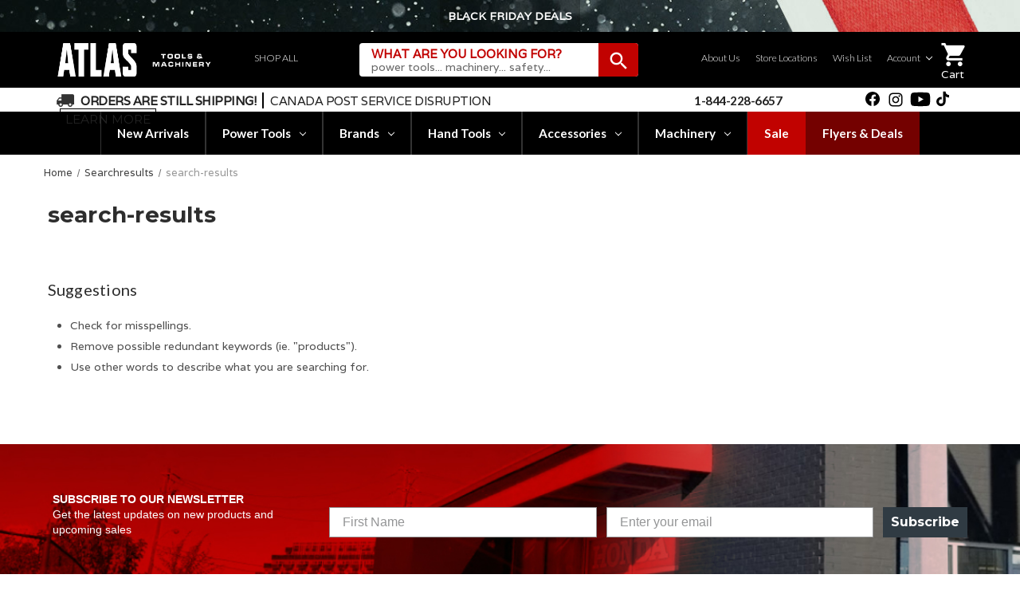

--- FILE ---
content_type: text/html; charset=UTF-8
request_url: https://www.atlas-machinery.com/searchresults/search-results/?search_query=cadex
body_size: 65140
content:



<!DOCTYPE html>
<html class="no-js " lang="en">
    <head>
        <title>Searchresults - search-results - Atlas-Machinery</title>
        <link rel="dns-prefetch preconnect" href="https://cdn11.bigcommerce.com/s-c7n52h" crossorigin><link rel="dns-prefetch preconnect" href="https://fonts.googleapis.com/" crossorigin><link rel="dns-prefetch preconnect" href="https://fonts.gstatic.com/" crossorigin>
        <meta name="keywords" content="Online Tool Store Canada, Atlas Tools &amp; Machinery, Save on Top Power Tool Brands"><link rel='canonical' href='https://www.atlas-machinery.com/searchresults/search-results/' /><meta name='platform' content='bigcommerce.stencil' />
                <!-- Favicon block for Google and browser compatibility -->
        <link rel="icon" type="image/x-icon" href="https://cdn11.bigcommerce.com/s-c7n52h/product_images/apple-touch-icon48x48.png?t&#x3D;1747067002">
        <link rel="shortcut icon" type="image/x-icon" href="https://cdn11.bigcommerce.com/s-c7n52h/product_images/apple-touch-icon48x48.png?t&#x3D;1747067002">
        <link rel="apple-touch-icon" sizes="180x180" href="https://cdn11.bigcommerce.com/s-c7n52h/product_images/apple-touch-icon48x48.png?t&#x3D;1747067002">
        <link rel="icon" type="image/png" sizes="32x32" href="https://cdn11.bigcommerce.com/s-c7n52h/product_images/apple-touch-icon48x48.png?t&#x3D;1747067002">
        
        

       
        <meta name="viewport" content="width=device-width, initial-scale=1">
        <meta name="google-site-verification" content="vPCWC3VfsFNc-VzYL4nmML-mHvIvjpMgzipLveBGWmw" />
        <!-- Load Font Awesome Free Brands from CDNJS -->
<link rel="stylesheet"
  href="https://cdnjs.cloudflare.com/ajax/libs/font-awesome/5.15.4/css/all.min.css"
  integrity="sha512-1ycn6IcaQQ40/MKBW2W4Rhis/DbILU74C1vSrLJxCq57o941Ym01SwNsOMqvEBFlcgUa6xLiPY/NS5R+E6ztJQ=="
  crossorigin="anonymous"
  referrerpolicy="no-referrer"
/>


        <link href="//fonts.googleapis.com/icon?family=Material+Icons|Material+Icons+Outlined" rel="stylesheet">
        <link rel="stylesheet" href="https://cdnjs.cloudflare.com/ajax/libs/font-awesome/4.7.0/css/font-awesome.min.css">
        <!-- TrustBox script -->
        <script type="text/javascript" src="//widget.trustpilot.com/bootstrap/v5/tp.widget.bootstrap.min.js" async></script>
        <!-- End Trustbox script -->

        <link rel="preconnect" href="https://fonts.googleapis.com">
        <link rel="preconnect" href="https://fonts.gstatic.com" crossorigin>
        <link href="https://fonts.googleapis.com/css2?family=Anton&display=swap" rel="stylesheet">
        <link rel="preconnect" href="https://fonts.googleapis.com">
        <link rel="preconnect" href="https://fonts.gstatic.com" crossorigin>
        <link href="https://fonts.googleapis.com/css2?family=Lato:ital,wght@0,100;0,300;0,400;0,700;0,900;1,100;1,300;1,400;1,700;1,900&family=Montserrat:ital,wght@0,100..900;1,100..900&family=Varela&display=swap" rel="stylesheet">
        <!-- TrustBox script -->
        <script type="text/javascript" src="//widget.trustpilot.com/bootstrap/v5/tp.widget.bootstrap.min.js" async></script>
        <!-- End Trustbox script -->
        <script>
            // 
            document.documentElement.className = document.documentElement.className.replace('no-js', 'js');
        </script>
        <script>
    function browserSupportsAllFeatures() {
        return window.Promise
            && window.fetch
            && window.URL
            && window.URLSearchParams
            && window.WeakMap
            // object-fit support
            && ('objectFit' in document.documentElement.style);
    }

    function loadScript(src) {
        var js = document.createElement('script');
        js.src = src;
        js.onerror = function () {
            console.error('Failed to load polyfill script ' + src);
        };
        document.head.appendChild(js);
    }

    if (!browserSupportsAllFeatures()) {
            loadScript('https://cdn11.bigcommerce.com/s-c7n52h/stencil/228c4dd0-aba7-013e-11f3-7abe2765cf99/e/6a7944d0-a79d-013e-8309-56968c15a4f5/assets / dist / theme - bundle.polyfills.js');
        }
    </script>
        <script>
            // 
            window.lazySizesConfig = window.lazySizesConfig || {};
            window.lazySizesConfig.loadMode = 1;
        </script>
        <script async src="https://cdn11.bigcommerce.com/s-c7n52h/stencil/228c4dd0-aba7-013e-11f3-7abe2765cf99/e/6a7944d0-a79d-013e-8309-56968c15a4f5/dist/theme-bundle.head_async.js"></script>
        <script src="https://ajax.googleapis.com/ajax/libs/webfont/1.6.26/webfont.js"></script>
        <script>
            WebFont.load({
                custom: {
                    families: ['Karla', 'Roboto', 'Source Sans Pro']
                },
                classes: false
            });
        </script>
        <link href="https://fonts.googleapis.com/css?family=Montserrat:700,500&display=swap" rel="stylesheet">
        <link data-stencil-stylesheet href="https://cdn11.bigcommerce.com/s-c7n52h/stencil/228c4dd0-aba7-013e-11f3-7abe2765cf99/e/6a7944d0-a79d-013e-8309-56968c15a4f5/css/theme-16bbe230-abab-013e-8e67-026a96baac6b.css" rel="stylesheet">

        <!-- Start Tracking Code for analytics_facebook -->

<script>
!function(f,b,e,v,n,t,s){if(f.fbq)return;n=f.fbq=function(){n.callMethod?n.callMethod.apply(n,arguments):n.queue.push(arguments)};if(!f._fbq)f._fbq=n;n.push=n;n.loaded=!0;n.version='2.0';n.queue=[];t=b.createElement(e);t.async=!0;t.src=v;s=b.getElementsByTagName(e)[0];s.parentNode.insertBefore(t,s)}(window,document,'script','https://connect.facebook.net/en_US/fbevents.js');

fbq('set', 'autoConfig', 'false', '3223631891286998');
fbq('dataProcessingOptions', ['LDU'], 0, 0);
fbq('init', '3223631891286998', {"external_id":"4c429485-87aa-426e-9c80-9fd0f594faf4"});
fbq('set', 'agent', 'bigcommerce', '3223631891286998');

function trackEvents() {
    var pathName = window.location.pathname;

    fbq('track', 'PageView', {}, "");

    // Search events start -- only fire if the shopper lands on the /search.php page
    if (pathName.indexOf('/search.php') === 0 && getUrlParameter('search_query')) {
        fbq('track', 'Search', {
            content_type: 'product_group',
            content_ids: [],
            search_string: getUrlParameter('search_query')
        });
    }
    // Search events end

    // Wishlist events start -- only fire if the shopper attempts to add an item to their wishlist
    if (pathName.indexOf('/wishlist.php') === 0 && getUrlParameter('added_product_id')) {
        fbq('track', 'AddToWishlist', {
            content_type: 'product_group',
            content_ids: []
        });
    }
    // Wishlist events end

    // Lead events start -- only fire if the shopper subscribes to newsletter
    if (pathName.indexOf('/subscribe.php') === 0 && getUrlParameter('result') === 'success') {
        fbq('track', 'Lead', {});
    }
    // Lead events end

    // Registration events start -- only fire if the shopper registers an account
    if (pathName.indexOf('/login.php') === 0 && getUrlParameter('action') === 'account_created') {
        fbq('track', 'CompleteRegistration', {}, "");
    }
    // Registration events end

    

    function getUrlParameter(name) {
        var cleanName = name.replace(/[\[]/, '\[').replace(/[\]]/, '\]');
        var regex = new RegExp('[\?&]' + cleanName + '=([^&#]*)');
        var results = regex.exec(window.location.search);
        return results === null ? '' : decodeURIComponent(results[1].replace(/\+/g, ' '));
    }
}

if (window.addEventListener) {
    window.addEventListener("load", trackEvents, false)
}
</script>
<noscript><img height="1" width="1" style="display:none" alt="null" src="https://www.facebook.com/tr?id=3223631891286998&ev=PageView&noscript=1&a=plbigcommerce1.2&eid="/></noscript>

<!-- End Tracking Code for analytics_facebook -->

<!-- Start Tracking Code for analytics_googleanalytics4 -->

<script data-cfasync="false" src="https://cdn11.bigcommerce.com/shared/js/google_analytics4_bodl_subscribers-358423becf5d870b8b603a81de597c10f6bc7699.js" integrity="sha256-gtOfJ3Avc1pEE/hx6SKj/96cca7JvfqllWA9FTQJyfI=" crossorigin="anonymous"></script>
<script data-cfasync="false">
  (function () {
    window.dataLayer = window.dataLayer || [];

    function gtag(){
        dataLayer.push(arguments);
    }

    function initGA4(event) {
         function setupGtag() {
            function configureGtag() {
                gtag('js', new Date());
                gtag('set', 'developer_id.dMjk3Nj', true);
                gtag('config', 'G-EH7G0XY03S');
            }

            var script = document.createElement('script');

            script.src = 'https://www.googletagmanager.com/gtag/js?id=G-EH7G0XY03S';
            script.async = true;
            script.onload = configureGtag;

            document.head.appendChild(script);
        }

        setupGtag();

        if (typeof subscribeOnBodlEvents === 'function') {
            subscribeOnBodlEvents('G-EH7G0XY03S', false);
        }

        window.removeEventListener(event.type, initGA4);
    }

    

    var eventName = document.readyState === 'complete' ? 'consentScriptsLoaded' : 'DOMContentLoaded';
    window.addEventListener(eventName, initGA4, false);
  })()
</script>

<!-- End Tracking Code for analytics_googleanalytics4 -->

<!-- Start Tracking Code for analytics_siteverification -->

<script async src="https://www.googletagmanager.com/gtag/js?id=UA-56979673-2"></script>
<script>
window.dataLayer = window.dataLayer || [];
function gtag(){dataLayer.push(arguments);}
gtag('js', new Date());
gtag('config', 'AW-781509719');

function trackEcommerce() {
    function gaAddTrans(orderID, store, total, tax, shipping, city, state, country, currency, channelInfo) {
        var transaction = {
            id: orderID,
            affiliation: store,
            revenue: total,
            tax: tax,
            shipping: shipping,
            city: city,
            state: state,
            country: country
        };

        if (currency) {
            transaction.currency = currency;
        }

        ga('ecommerce:addTransaction', transaction);
    }
    
    function gaAddItems(orderID, sku, product, variation, price, qty) {
        ga('ecommerce:addItem', {
            id: orderID,
            sku: sku,
            name: product,
            category: variation,
            price: price,
            quantity: qty
        });
    }

    function gaTrackTrans() {
        ga('ecommerce:send');
    }

    function gtagAddTrans(orderID, store, total, tax, shipping, city, state, country, currency, channelInfo) {
        this.transaction = {
            transaction_id: orderID,
            affiliation: store,
            value: total,
            tax: tax,
            shipping: shipping,
            items: []
        };

        if (currency) {
            this.transaction.currency = currency;
        }
    }

    function gtagAddItem(orderID, sku, product, variation, price, qty) {
        this.transaction.items.push({
            id: sku,
            name: product,
            category: variation,
            price: price,
            quantity: qty
        });
    }

    function gtagTrackTrans() {
        gtag('event', 'purchase', this.transaction);
        gtag('event', 'conversion', {
            'send_to': 'AW-781509719/WIjGCMPko4wBENfI0_QC',
            'value': this.transaction.value,
            'transaction_id': this.transaction.transaction_id,
        });
        this.transaction = null;
    }

    if (typeof gtag === 'function') {
        this._addTrans = gtagAddTrans;
        this._addItem = gtagAddItem;
        this._trackTrans = gtagTrackTrans;
    } else if (typeof ga === 'function') {
        this._addTrans = gaAddTrans;
        this._addItem = gaAddItems;
        this._trackTrans = gaTrackTrans;
    }
}

var pageTracker = new trackEcommerce();

</script>  

<!-- Global site tag (gtag.js) - Google Ads Tag -->
<script async src="https://www.googletagmanager.com/gtag/js?id=AW-781509719"></script>
<script>
  window.dataLayer = window.dataLayer || [];
  function gtag(){dataLayer.push(arguments);}
  gtag('js', new Date());
  gtag('config', 'AW-781509719');
</script>


<!-- Google Tag Manager -->
<script>(function(w,d,s,l,i){w[l]=w[l]||[];w[l].push({'gtm.start':
new Date().getTime(),event:'gtm.js'});var f=d.getElementsByTagName(s)[0],
j=d.createElement(s),dl=l!='dataLayer'?'&l='+l:'';j.async=true;j.src=
'https://www.googletagmanager.com/gtm.js?id='+i+dl;f.parentNode.insertBefore(j,f);
})(window,document,'script','dataLayer','GTM-K3KZ8T2');</script>
<!-- End Google Tag Manager -->


</script>
<meta name="google-site-verification" content="v5acxWn33NkpV_dZ2pmsg8mTZkHdTgGVDdCk66laD40" />

<meta name="ahrefs-site-verification" content="11a658c57fc395da57a22bc5e3fb9ec1b1e5eb8f8f1bf418087b680d2d5d1c1d">


<noscript><img height="1" width="1" style="display:none"
src="https://www.facebook.com/tr?id=474091214714467&ev=PageView&noscript=1"
/></noscript>
<!-- End Meta Pixel Code -->

<meta property="og:image"              content="https://cdn11.bigcommerce.com/s-c7n52h/product_images/uploaded_images/atlas-logo-black-background-square-4.jpg" />

<meta name="msvalidate.01" content="4FA41A2754F684A8417D4EFE1EED3F91" />

<script>
!function (w, d, t) {
  w.TiktokAnalyticsObject=t;var ttq=w[t]=w[t]||[];ttq.methods=["page","track","identify","instances","debug","on","off","once","ready","alias","group","enableCookie","disableCookie"],ttq.setAndDefer=function(t,e){t[e]=function(){t.push([e].concat(Array.prototype.slice.call(arguments,0)))}};for(var i=0;i<ttq.methods.length;i++)ttq.setAndDefer(ttq,ttq.methods[i]);ttq.instance=function(t){for(var e=ttq._i[t]||[],n=0;n<ttq.methods.length;n++)ttq.setAndDefer(e,ttq.methods[n]);return e},ttq.load=function(e,n){var i="https://analytics.tiktok.com/i18n/pixel/events.js";ttq._i=ttq._i||{},ttq._i[e]=[],ttq._i[e]._u=i,ttq._t=ttq._t||{},ttq._t[e]=+new Date,ttq._o=ttq._o||{},ttq._o[e]=n||{};var o=document.createElement("script");o.type="text/javascript",o.async=!0,o.src=i+"?sdkid="+e+"&lib="+t;var a=document.getElementsByTagName("script")[0];a.parentNode.insertBefore(o,a)};

  ttq.load('CDTRK3JC77U2FT13IMG0');
  ttq.page();
}(window, document, 'ttq');
</script>

<!-- End Tracking Code for analytics_siteverification -->


<script type="text/javascript">
fbq('track', 'ViewCategory', {"content_ids":[],"content_type":"product_group","content_category":"search-results"});
</script>
<script type="text/javascript">
var BCData = {};
</script>
<script src='https://ecommplugins-trustboxsettings.trustpilot.com/stores/c7n52h.js?settings=1740496169591' async ></script><script src='https://widget.trustpilot.com/bootstrap/v5/tp.widget.bootstrap.min.js' async ></script>
                <script type="text/javascript">
                    const trustpilot_settings = {
                        page: "category" === "default" ? "landing" : "category",
                        sku: "",
                        name: "",
                        key: "IuLx1m5lJO6BM1t4",
                        product_id: "", // Needed for TrustBoxPreview
                    };
                    const createTrustBoxScript = function() {
                        const trustBoxScript = document.createElement('script');
                        trustBoxScript.async = true;
                        trustBoxScript.src = "https://ecommplugins-scripts.trustpilot.com/v2.1/js/header_bigcommerce.min.js";
                        document.head.appendChild(trustBoxScript);
                    };
                    if (BCData.product_attributes && !BCData.product_attributes.base && "sku" !== 'id') {
                        addEventListener('DOMContentLoaded', () => {
                            const endpoint = "/remote/v1/product-attributes/";
                            try {
                                stencilUtils.api.productAttributes.makeRequest(endpoint, "GET", {}, {}, function(err, res) {
                                    trustpilot_settings.sku = res.data["sku"];
                                    createTrustBoxScript();
                                })
                            } catch {
                                fetch(endpoint).then(function(res) {
                                    res.json().then(function(jsonRes) {
                                        trustpilot_settings.sku = jsonRes.data["sku"];
                                        createTrustBoxScript();
                                    });
                                });
                            }
                        });
                    } else {
                        createTrustBoxScript();
                    }
                </script>
            <script id="wsa-rich-snippets-intro">
/*
    Web Site Advantage: SEO Rich Snippets App [2.49.33803]
    https://bigcommerce.websiteadvantage.com.au/rich-snippets/
    Copyright (C) 2019 - 2023 Web Site Advantage
*/
</script>
<script type="application/ld+json" id="wsa-rich-snippets-jsonld-graph">{"@context":"https://schema.org","@graph":[{"isPartOf": {"@type":"WebSite","@id":"https://www.atlas-machinery.com/#WebSite"},"publisher":{"@id":"https://www.atlas-machinery.com/#Business"},"@type":"CollectionPage","@id":"https://www.atlas-machinery.com/searchresults/search-results/#WebPage","url":"https://www.atlas-machinery.com/searchresults/search-results/","name":"search-results","breadcrumb": {"@type":"BreadcrumbList","@id":"#BreadcrumbList","name":"Breadcrumbs (SEO Rich Snippets App)","itemListElement":[{"@type":"ListItem","position":1,"item":"https://www.atlas-machinery.com/searchresults/","name":"Searchresults" },{"@type":"ListItem","position":2,"name":"search-results" }] } },{"@id":"https://www.atlas-machinery.com/#Business","url":"https://www.atlas-machinery.com/","name":"Atlas-Machinery","logo":"https://cdn11.bigcommerce.com/s-c7n52h/images/stencil/original/atlas_tools_machinery_logo_primary_1752526051__27052.original.png","sameAs":"https://www.atlas-machinery.com/","@type":"Organization"},{"@type":"WebSite","@id":"https://www.atlas-machinery.com/#WebSite","name":"Atlas-Machinery","url":"https://www.atlas-machinery.com/" }] }</script><script type="application/ld+json" id="wsa-rich-snippets-jsonld-product"></script><script data-cfasync="false" id="wsa-rich-snippets-javascript">"use strict";var webSiteAdvantage=webSiteAdvantage||{};webSiteAdvantage.momentnow='2025-11-25T10:00:29+00:00';function wsa_error(m){console.error('SEO Rich Snippets: '+m,arguments)};function wsa_tryCatch(m,f){try{f()}catch(e){wsa_error(m,e)}};webSiteAdvantage.richSnippetsApp=["c7n52h","www.atlas-machinery.com",1312,"c7n52h",""];webSiteAdvantage.bcReviews=false;webSiteAdvantage.classyUnicode=webSiteAdvantage.classyUnicode||{};webSiteAdvantage.classyUnicode.options={querySelector:'.classyunicode,title,h1,h2,h3,h4,h5,.breadcrumb-label,.navPages-action,.footer-info-list,script[type="application/ld+json"]',processMetaTags:true};window.classySchemaOptions=window.classySchemaOptions||{};window.classySchemaOptions.scriptIdBase='wsa-rich-snippets-jsonld-classyschema-';window.classySchemaOptions.classNamePrefixes=["classyschema-","wsa-"];window.classySchemaOptions.customCssSelectors={"howto-name":"h1.page-heading"};webSiteAdvantage.classyCleanUp=webSiteAdvantage.classyCleanUp||{};webSiteAdvantage.classyCleanUp.options={removeMicrodata:true,removeJsonLd:true,removeDynamicJsonLd:false,removeJsonLdRegexExcludeIdPatterns:['^wsa-rich-snippets-.*$','reviewsWidgetProductSnippets'],removeJsonLdRegexExcludeClassPatterns:['^jdgm-.*$']};!function(d){var s=d.createElement('script');s.src='https://classyschema.org/2_14/faq_video_howto_unicode_cleanup.min.js';d.getElementsByTagName('head')[0].appendChild(s)}(document);</script>
<script type='text/javascript'>
document.sezzleConfig = {
"configGroups": [{
"targetXPath": ".price-withouttax/.price-value-wrapper/.price-value"
},{
"targetXPath": ".price-withtax/.price-value-wrapper/.price-value"
},{
"targetXPath": ".productView-price/.price-section/.price--withoutTax"
},{
"targetXPath": ".productView-price/.price-section/.price--withTax"
},{
"targetXPath": ".cart-total-grandTotal/SPAN-0",
"renderToPath": "../..",
"urlMatch": "cart"
},{
"targetXPath":".order-total/.cart-totals-value/.value-price"
}]
}</script><script src='https://widget.sezzle.com/v1/javascript/price-widget?uuid=8d7bfc2e-a9bc-4bc9-b4e6-2b7303b442db'></script>
 <script data-cfasync="false" src="https://microapps.bigcommerce.com/bodl-events/1.9.4/index.js" integrity="sha256-Y0tDj1qsyiKBRibKllwV0ZJ1aFlGYaHHGl/oUFoXJ7Y=" nonce="" crossorigin="anonymous"></script>
 <script data-cfasync="false" nonce="">

 (function() {
    function decodeBase64(base64) {
       const text = atob(base64);
       const length = text.length;
       const bytes = new Uint8Array(length);
       for (let i = 0; i < length; i++) {
          bytes[i] = text.charCodeAt(i);
       }
       const decoder = new TextDecoder();
       return decoder.decode(bytes);
    }
    window.bodl = JSON.parse(decodeBase64("[base64]"));
 })()

 </script>

<script nonce="">
(function () {
    var xmlHttp = new XMLHttpRequest();

    xmlHttp.open('POST', 'https://bes.gcp.data.bigcommerce.com/nobot');
    xmlHttp.setRequestHeader('Content-Type', 'application/json');
    xmlHttp.send('{"store_id":"850339","timezone_offset":"-5.0","timestamp":"2025-11-25T10:00:28.63852800Z","visit_id":"dc4bd8de-9270-4d2b-b670-5bf4f6fbb51a","channel_id":1}');
})();
</script>


        
        
        
        
        
        
        	
        
        	
        
        <script type="text/javascript" src="https://snapui.searchspring.io/kncv3u/bundle.js" id="searchspring-context">
        		category = { id : "2180", name : "search-results", path : "Searchresults>search-results" };
        </script>
        

        <script>
            var ribon = "https://www.ribon.ca";
            //var store = "1muvv568y2"; //staging
            var store = "c7n52h"; //production
        </script>
        
        <script>
        (function () {
          if (window.__merchantWidgetLoaded) return;
          window.__merchantWidgetLoaded = true;
        
          var s = document.createElement('script');
          s.id = 'merchantWidgetScript';
          s.src = 'https://www.gstatic.com/shopping/merchant/merchantwidget.js';
          s.defer = true;
          s.onload = function () {
            merchantwidget.start({
              position: 'LEFT_BOTTOM',
              region: 'CA',          
              sideMargin: 0,         
              bottomMargin: 20,      
              mobileSideMargin: 0,  
              mobileBottomMargin: 60 
            });
          };
          document.head.appendChild(s);
        })();
        </script>


        
    </head>

    <body class=" ">

        <svg data-src="https://cdn11.bigcommerce.com/s-c7n52h/stencil/228c4dd0-aba7-013e-11f3-7abe2765cf99/e/6a7944d0-a79d-013e-8309-56968c15a4f5/img/icon-sprite.svg" class="icons-svg-sprite"></svg>
        
<!-- <a href="#main-content" class="skip-to-main-link">Skip to main content</a> -->
<header class="header" role="banner">
    <div class="sticky-header">
        <div class="top-menu">
            <div class="shipping-info">
                <div data-content-region="header_top--global"><div data-layout-id="95f0b1f3-858d-41ff-9483-0fc381107aab">       <div data-sub-layout-container="9d472b33-6c8e-4165-8417-5f6db9a83875" data-layout-name="Layout">
    <style data-container-styling="9d472b33-6c8e-4165-8417-5f6db9a83875">
        [data-sub-layout-container="9d472b33-6c8e-4165-8417-5f6db9a83875"] {
            box-sizing: border-box;
            display: flex;
            flex-wrap: wrap;
            z-index: 0;
            position: relative;
            height: ;
            padding-top: 0px;
            padding-right: 0px;
            padding-bottom: 0px;
            padding-left: 0px;
            margin-top: 0px;
            margin-right: 0px;
            margin-bottom: 0px;
            margin-left: 0px;
            border-width: 0px;
            border-style: solid;
            border-color: #333333;
        }

        [data-sub-layout-container="9d472b33-6c8e-4165-8417-5f6db9a83875"]:after {
            display: block;
            position: absolute;
            top: 0;
            left: 0;
            bottom: 0;
            right: 0;
            background-size: cover;
            z-index: auto;
        }
    </style>

    <div data-sub-layout="06e1fa57-8f7c-481c-88b8-b85c77912388">
        <style data-column-styling="06e1fa57-8f7c-481c-88b8-b85c77912388">
            [data-sub-layout="06e1fa57-8f7c-481c-88b8-b85c77912388"] {
                display: flex;
                flex-direction: column;
                box-sizing: border-box;
                flex-basis: 100%;
                max-width: 100%;
                z-index: 0;
                position: relative;
                height: ;
                background-color: rgba(0, 0, 0, 1);
                padding-top: 0px;
                padding-right: 10.5px;
                padding-bottom: 0px;
                padding-left: 10.5px;
                margin-top: 0px;
                margin-right: 0px;
                margin-bottom: 0px;
                margin-left: 0px;
                border-width: 0px;
                border-style: solid;
                border-color: #333333;
                justify-content: center;
            }
            [data-sub-layout="06e1fa57-8f7c-481c-88b8-b85c77912388"]:after {
                display: block;
                position: absolute;
                top: 0;
                left: 0;
                bottom: 0;
                right: 0;
                background-size: cover;
                z-index: -1;
                content: '';
            }
            @media only screen and (max-width: 700px) {
                [data-sub-layout="06e1fa57-8f7c-481c-88b8-b85c77912388"] {
                    flex-basis: 100%;
                    max-width: 100%;
                }
            }
        </style>
        <div data-widget-id="504182d3-ed6d-4139-a0e1-64c75402c995" data-placement-id="54d6eedf-8abd-4963-8a65-c7c75c51b8c0" data-placement-status="ACTIVE"><style>
    [data-sub-layout="06e1fa57-8f7c-481c-88b8-b85c77912388"],
    [data-sub-layout="a6b664fc-8cf1-4375-a63e-85a44cfa8e66"] {
        background: #6e0200;
background: linear-gradient(135deg, rgba(110, 2, 0, 1) 0%, rgba(193, 2, 0, 1) 50%, rgba(26, 2, 2, 1) 100%);
        /* background: url('https://cdn11.bigcommerce.com/s-c7n52h/images/stencil/original/image-manager/dewaltbf-topbar.jpg?t=1763242240');  */
      background: url('https://cdn11.bigcommerce.com/s-c7n52h/images/stencil/original/image-manager/2025earlyblackfridaytopbar.jpg?t=1761932381');
        background-position: top center;
        background-size: cover;
        background-repeat: no-repeat;
      padding: 0;
    overflow: hidden !important;
    }

    .top-menu {
        position: relative;
    }

    .top-menu p a{
        color: #fff !important;
      font-weight: 700;
    }

    .top-menu i {
      color: #fff !important;
      font-weight: 400 !important;
    }
    .top-menu p a {
        display: flex;
        align-items: center;
        padding: 5px !important;
    }
  .flyer-link{
    width: 100vw !important;
  }
  .flyer-link > a{
  margin-left: 0 !important;
  }

    [data-sub-layout="06e1fa57-8f7c-481c-88b8-b85c77912388"]:before,
    [data-sub-layout="a6b664fc-8cf1-4375-a63e-85a44cfa8e66"]:before {
        content: '';
        position: absolute;
        top: 0;
        left: 0;
        width: 100%;
        height: 100%;
        z-index: -1;
        opacity: 0.15;
        background-color: #2e6f40 !important;
    }

    [data-sub-layout="06e1fa57-8f7c-481c-88b8-b85c77912388"] p{
    background: rgba(0, 0, 0,0.25) !important;
    padding: 5px;
    }
    .spinning-leaf {
  width: 28px; /* tweak size */
  height: 28px;
  margin-right: 8px;
  display: inline-block;
  animation: spin3D 4s linear infinite;
  transform-style: preserve-3d;
}

@keyframes spin3D {
  from { transform: rotateY(0deg); }
  to   { transform: rotateY(360deg); }
}
.flyer-link {
  position: relative;
  display: inline-flex;
  align-items: center;
}


  
</style>
<p>
  <a href="https://www.atlas-machinery.com/flyers/holiday-flyer/">BLACK FRIDAY DEALS</a>
</p>


 
</div>
    </div>
</div>

</div></div>
            </div>
        </div>
        <div class="middle-header">
            <div class="container">
                <a href="#" class="mobileMenu-toggle" data-mobile-menu-toggle="menu">
                    <span class="mobileMenu-toggleIcon">Toggle menu</span>
                </a>
                <div class="col-xs-8 col-sm-4 logo-container">
                    <div class="header-logo header-logo--center">
                        <a href="https://www.atlas-machinery.com/" class="header-logo__link">
                            <img class="header-logo-image" src="https://cdn11.bigcommerce.com/s-c7n52h/images/stencil/1000x243/atlas_tools_machinery_logo_primary_1752526051__27052.original.png" alt="Atlas-Machinery" title="Atlas-Machinery">
                        </a>
                    </div>
                    <div class="quick-menu navPages">
                        <ul class="navUser-section navUser-section nav-list">
                            <li class="navUser-item quick-menu-dropdown">
                                <a class="navUser-action has-subMenu"  aria-label="Shop all" href="javascript:void(1);" data-collapsible="navUser-account">
                                    <i class="material-icons menu">menu</i>  Shop all
                                </a>
                                <div class="navPage-subMenu" aria-hidden="true" tabindex="-1">
                                    <!-- Replicate from main navigation -->
                                </div>
                            </li>
                        </ul>
                    </div>
                </div>
                <a href="#" class="search-mobile">
                    <svg xmlns="http://www.w3.org/2000/svg" height="24px" viewBox="0 0 24 24" width="24px" fill="#ffffff"><path d="M0 0h24v24H0z" fill="none"/><path d="M15.5 14h-.79l-.28-.27C15.41 12.59 16 11.11 16 9.5 16 5.91 13.09 3 9.5 3S3 5.91 3 9.5 5.91 16 9.5 16c1.61 0 3.09-.59 4.23-1.57l.27.28v.79l5 4.99L20.49 19l-4.99-5zm-6 0C7.01 14 5 11.99 5 9.5S7.01 5 9.5 5 14 7.01 14 9.5 11.99 14 9.5 14z"/></svg>
                    <span class="sr-only">Search</span></a>
                <div class="col-sm-8 header-search">
                    <div class="quick-search"id="quickSearch" aria-hidden="true" tabindex="-1" data-prevent-quick-search-close>
                        <div class="form-container">
    <!-- snippet location forms_search -->

    <form class="form" action="/shop/">
        <fieldset class="form-fieldset">
            <div class="form-field">
                <label class="is-srOnly" for="search_query">Search</label>
                <input class="form-input searchspring-ac" name="search_query" id="search_query" data-error-message="Search field cannot be empty." autocomplete="off">


                <div class="placeholder">
                    <span class="title">What are you looking for?</span>
                    <span class="sub-title">power tools... machinery... safety...</span>
                </div>

                <div class="search-button">
                    <button type="submit"><i class='material-icons search-icon' aria-hidden='true'>search</i></button>
                </div>

            </div>
        </fieldset>
    </form>

    <p role="status" aria-live="polite" class="aria-description--hidden"
        data-search-aria-message-predefined-text="product results for"></p>
</div>
                    </div>
                    <nav class="navUser">
    
    <ul class="navUser-section navUser-section--alt nav-list">

        <li class="navUser-item">
            <a class="navUser-action"  aria-label="Our Store" href="/about-us/"> About Us</a>
        </li>

        <li class="navUser-item">
            <a class="navUser-action"  aria-label="Our Store" href="/our-store/"> Store Locations</a>
        </li>

        <li class="navUser-item navUser-item--account">
            <a class="navUser-action"  aria-label="Wish List" href="/wishlist.php">Wish List</a>
        </li>

        <li class="navUser-item account-dropdown">
            <a class="navUser-action has-subMenu"  aria-label="Account" href="/account.php" data-collapsible="navUser-account">
                 Account <i class="icon navUser-action-moreIcon" aria-hidden="true"><svg><use xlink:href="#icon-chevron-down" /></svg></i>
            </a>
            <div class="navPage-subMenu" aria-hidden="true" tabindex="-1">
                <ul class="navAccount-subMenu-list">
                        <li class="navAccount-subMenu-item">
                            <a class="navAccount-action"  aria-label="Sign In" href="/login.php">Sign In</a>
                        </li>
                        <li class="navAccount-subMenu-item">
                            <a class="navAccount-action"  aria-label="Create an Account" href="/login.php?action&#x3D;create_account">Create an Account</a>
                        </li>
                </ul>
            </div>
        </li>
    </ul>
</nav>
                    <div class="header-cart ">
                        <div class="nav-user-item navUser-item--cart">
                            <div class="nav-user">
                                <a
                                    class="navUser-action"
                                    data-cart-preview
                                    data-dropdown="cart-preview-dropdown"
                                    data-options="align:right"
                                    href="/cart.php">
                                    <span class="navUser-item-cartLabel">
                                        <i class="material-icons" aria-hidden="true">shopping_cart</i>
                                        <span class="sr-only">Shopping Cart</span>
                                        <span class="cart-text">Cart</span>
                                    </span>
                                    <span class="countPill cart-quantity"></span>
                                </a>
                                <div class="dropdown-menu" id="cart-preview-dropdown" data-dropdown-content aria-hidden="true"></div>
                            </div>
                        </div>
                    </div>
                </div>
            </div>
        </div>
    </div>
    <script>
        document.addEventListener('DOMContentLoaded', function() {
            let currentUrl = window.location.href;
            if ((currentUrl.includes('/shop/') && currentUrl.includes('?search_query')) ||
                currentUrl.includes('/cart') ||
                (currentUrl.includes('/new-arrivals/') && currentUrl.includes('?sort'))) {
                let banners = document.querySelectorAll('.shipping-banner');
                banners.forEach(function(banner) {
                    banner.classList.add('additional-class');
                });
            }
        });
    </script>
    <div class="shipping-banner">
        <div class="container">
            <div class="shipping-left-side col-sm-10 col-md-7 col-lg-6">
                <p><i class="material-icons" aria-hidden="true">local_shipping</i><strong><a class="canada-post-first" href="https://www.atlas-machinery.com/canada-post-disruption">
       Orders are still shipping!</a></strong><span class="canada-post"><a href="https://www.atlas-machinery.com/canada-post-disruption">CANADA POST SERVICE DISRUPTION</a>
    <a href="https://www.atlas-machinery.com/canada-post-disruption"><button>LEARN MORE</button></a></span></p>
    <style>
        .shipping-left-side button{
    border: 1px solid #000;
    margin-left: 5px;
    margin-top: -2px;
    transition: 0.35s all ease-in-out;
    font-weight: 400 !important;
}
.shipping-left-side button:hover{
    background: #000;
    color: #fff;
}
.canada-post{
    margin-left: 8px;
    border-left: 2px solid #000;
    padding-left: 8px;
}
.canada-post-first{
    text-transform: uppercase !important;
}
    </style>
            </div>
            <div class="shipping-right-side col-sm-6 col-md-5 col-lg-6">
                <div class="header-social">
                    <a href="https://www.facebook.com/AtlasMachinerySupply" target="_blank" >
                        <svg class="facebook-icon" style="fill-rule:evenodd;clip-rule:evenodd;stroke-linejoin:round;stroke-miterlimit:2;" version="1.1" viewBox="0 0 512 512" width="100%" xml:space="preserve" xmlns="http://www.w3.org/2000/svg" xmlns:serif="http://www.serif.com/" xmlns:xlink="http://www.w3.org/1999/xlink"><path d="M512,257.555c0,-141.385 -114.615,-256 -256,-256c-141.385,0 -256,114.615 -256,256c0,127.777 93.616,233.685 216,252.89l0,-178.89l-65,0l0,-74l65,0l0,-56.4c0,-64.16 38.219,-99.6 96.695,-99.6c28.009,0 57.305,5 57.305,5l0,63l-32.281,0c-31.801,0 -41.719,19.733 -41.719,39.978l0,48.022l71,0l-11.35,74l-59.65,0l0,178.89c122.385,-19.205 216,-125.113 216,-252.89Z" style="fill-rule:nonzero;"/></svg>
                    </a>
                    <a href="https://www.instagram.com/atlasmachinery/" target="_blank">
                        <svg class="instagram-icon" style="fill-rule:evenodd;clip-rule:evenodd;stroke-linejoin:round;stroke-miterlimit:2;" version="1.1" viewBox="0 0 600 600" width="100%" xml:space="preserve" xmlns="http://www.w3.org/2000/svg" xmlns:serif="http://www.serif.com/" xmlns:xlink="http://www.w3.org/1999/xlink"><g transform="matrix(1.01619,0,0,1.01619,44,43.8384)"><path d="M251.921,0.159C183.503,0.159 174.924,0.449 148.054,1.675C121.24,2.899 102.927,7.157 86.902,13.385C70.336,19.823 56.287,28.437 42.282,42.442C28.277,56.447 19.663,70.496 13.225,87.062C6.997,103.086 2.739,121.399 1.515,148.213C0.289,175.083 0,183.662 0,252.08C0,320.497 0.289,329.076 1.515,355.946C2.739,382.76 6.997,401.073 13.225,417.097C19.663,433.663 28.277,447.712 42.282,461.718C56.287,475.723 70.336,484.337 86.902,490.775C102.927,497.002 121.24,501.261 148.054,502.484C174.924,503.71 183.503,504 251.921,504C320.338,504 328.917,503.71 355.787,502.484C382.601,501.261 400.914,497.002 416.938,490.775C433.504,484.337 447.553,475.723 461.559,461.718C475.564,447.712 484.178,433.663 490.616,417.097C496.843,401.073 501.102,382.76 502.325,355.946C503.551,329.076 503.841,320.497 503.841,252.08C503.841,183.662 503.551,175.083 502.325,148.213C501.102,121.399 496.843,103.086 490.616,87.062C484.178,70.496 475.564,56.447 461.559,42.442C447.553,28.437 433.504,19.823 416.938,13.385C400.914,7.157 382.601,2.899 355.787,1.675C328.917,0.449 320.338,0.159 251.921,0.159ZM251.921,45.551C319.186,45.551 327.154,45.807 353.718,47.019C378.28,48.14 391.619,52.244 400.496,55.693C412.255,60.263 420.647,65.723 429.462,74.538C438.278,83.353 443.737,91.746 448.307,103.504C451.757,112.381 455.861,125.72 456.981,150.282C458.193,176.846 458.45,184.814 458.45,252.08C458.45,319.345 458.193,327.313 456.981,353.877C455.861,378.439 451.757,391.778 448.307,400.655C443.737,412.414 438.278,420.806 429.462,429.621C420.647,438.437 412.255,443.896 400.496,448.466C391.619,451.916 378.28,456.02 353.718,457.14C327.158,458.352 319.191,458.609 251.921,458.609C184.65,458.609 176.684,458.352 150.123,457.14C125.561,456.02 112.222,451.916 103.345,448.466C91.586,443.896 83.194,438.437 74.378,429.621C65.563,420.806 60.103,412.414 55.534,400.655C52.084,391.778 47.98,378.439 46.859,353.877C45.647,327.313 45.391,319.345 45.391,252.08C45.391,184.814 45.647,176.846 46.859,150.282C47.98,125.72 52.084,112.381 55.534,103.504C60.103,91.746 65.563,83.353 74.378,74.538C83.194,65.723 91.586,60.263 103.345,55.693C112.222,52.244 125.561,48.14 150.123,47.019C176.687,45.807 184.655,45.551 251.921,45.551Z" style="fill-rule:nonzero;"/><path d="M251.921,336.053C205.543,336.053 167.947,298.457 167.947,252.08C167.947,205.702 205.543,168.106 251.921,168.106C298.298,168.106 335.894,205.702 335.894,252.08C335.894,298.457 298.298,336.053 251.921,336.053ZM251.921,122.715C180.474,122.715 122.556,180.633 122.556,252.08C122.556,323.526 180.474,381.444 251.921,381.444C323.367,381.444 381.285,323.526 381.285,252.08C381.285,180.633 323.367,122.715 251.921,122.715Z" style="fill-rule:nonzero;"/><path d="M416.627,117.604C416.627,134.3 403.092,147.834 386.396,147.834C369.701,147.834 356.166,134.3 356.166,117.604C356.166,100.908 369.701,87.374 386.396,87.374C403.092,87.374 416.627,100.908 416.627,117.604Z" style="fill-rule:nonzero;"/></g></svg>
                    </a>
                    <a href="https://www.youtube.com/channel/UCBFHlTUagWAcJ_y05desP4Q" target="_blank">
                        <svg class="youtube-icon" xmlns="http://www.w3.org/2000/svg"  viewBox="-35.20005 -41.33325 305.0671 247.9995"><path d="M93.333 117.559V47.775l61.334 34.893zm136.43-91.742c-2.699-10.162-10.651-18.165-20.747-20.881C190.716 0 117.333 0 117.333 0S43.951 0 25.651 4.936C15.555 7.652 7.603 15.655 4.904 25.817 0 44.236 0 82.667 0 82.667s0 38.429 4.904 56.849c2.699 10.163 10.65 18.165 20.747 20.883 18.3 4.934 91.682 4.934 91.682 4.934s73.383 0 91.683-4.934c10.096-2.718 18.048-10.72 20.747-20.883 4.904-18.42 4.904-56.85 4.904-56.85s0-38.43-4.904-56.849" fill="#fff"/></svg>
                    </a>
                    <a href="https://www.tiktok.com/@atlasmachinery" target="_blank">
                       <svg class="tiktok-icon" data-name="Layer 1" id="bdeff33d-6092-433c-9c79-adf60dbe76dd" viewBox="0 0 750 750" xmlns="http://www.w3.org/2000/svg"><path d="M384.53,193.71h62s-3.44,79.65,86.11,85.24v61.57s-47.79,3-86.11-26.26l.67,127.12A114.91,114.91,0,1,1,332.28,326.47H348.4v61.64l0,1.31a52.24,52.24,0,1,0,36.69,49.88Z"/></svg>
                    </a>
                </div>
                <div class="toll-free">1-844-228-6657</div>
            </div>
        </div>
    </div>
    <div class="nav-pages-container" id="menu" data-menu>
        <div class="container">
            <nav class="navPages">
        <div class="navPages-quickSearch">
            <div class="form-container">
    <!-- snippet location forms_search -->

    <form class="form" action="/shop/">
        <fieldset class="form-fieldset">
            <div class="form-field">
                <label class="is-srOnly" for="search_query">Search</label>
                <input class="form-input searchspring-ac" name="search_query" id="search_query" data-error-message="Search field cannot be empty." autocomplete="off">


                <div class="placeholder">
                    <span class="title">What are you looking for?</span>
                    <span class="sub-title">power tools... machinery... safety...</span>
                </div>

                <div class="search-button">
                    <button type="submit"><i class='material-icons search-icon' aria-hidden='true'>search</i></button>
                </div>

            </div>
        </fieldset>
    </form>

    <p role="status" aria-live="polite" class="aria-description--hidden"
        data-search-aria-message-predefined-text="product results for"></p>
</div>
            <section class="quickSearchResults" data-bind="html: results"></section>
        </div>
        <div class="navPages-list">
            <ul class="nav-list">
                    <li class="navPages-item New Arrivals">
                        
                <a class="navPages-action" aria-label="New Arrivals" href="https://www.atlas-machinery.com/hidden-from-navigation/new-arrivals/?sort=newest#/sort:sortable_date_created:desc">New Arrivals</a>
                    </li>
                    <li class="navPages-item Power Tools">
                        
<a class="navPages-action has-subMenu" href="https://www.atlas-machinery.com/power-tools/"
    data-collapsible="navPages-2320">
    Power Tools<i class="icon navPages-action-moreIcon" aria-hidden="true"><svg>
            <use xlink:href="#icon-chevron-down" />
        </svg></i>
</a>
<div class="navPage-subMenu" id="navPages-2320" aria-hidden="true" tabindex="-1">
    <ul class="navPage-subMenu-list">
                <li class="navPage-subMenu-item">

                        <a
                            class="navPage-subMenu-action navPages-action has-subMenu"
                            href="https://www.atlas-machinery.com/power-tools/batteries-chargers-radios/"
                            aria-label="Batteries, Chargers &amp; Radios"
                            data-collapsible="navPages-2328"
                            data-collapsible-disabled-breakpoint="medium"
                            data-collapsible-disabled-state="open"
                            data-collapsible-enabled-state="closed">
                            <p class="sub-categories-title">Batteries, Chargers &amp; Radios
                                <i class="icon navPages-action-moreIcon" aria-hidden="true">
                                     <svg><use xlink:href="#icon-chevron-down" /></svg>
                                </i>
                            </p>
                        </a>

                        <ul class="navPage-childList" id="navPages-2328">
                            
                            <li class="navPage-childList-item">
                                <a class="navPage-childList-action navPages-action" href="https://www.atlas-machinery.com/power-tools/batteries-chargers-radios/batteries/" aria-label="Batteries">Batteries</a>
                            </li>

                            <li class="navPage-childList-item">
                                <a class="navPage-childList-action navPages-action" href="https://www.atlas-machinery.com/power-tools/batteries-chargers-radios/chargers/" aria-label="Chargers">Chargers</a>
                            </li>

                            <li class="navPage-childList-item">
                                <a class="navPage-childList-action navPages-action" href="https://www.atlas-machinery.com/power-tools/batteries-chargers-radios/radios-speakers/" aria-label="Radios &amp; Speakers">Radios &amp; Speakers</a>
                            </li>
                            <li class="navPage-subMenu-item-more view-more">
                                <a class="navPage-subMenu-action-more navPages-action" aria-label="Batteries, Chargers &amp; Radios" href="https://www.atlas-machinery.com/power-tools/batteries-chargers-radios/">All Batteries, Chargers &amp; Radios</a>
                            </li>
                        </ul>

                </li>
                <li class="navPage-subMenu-item">

                            <a class="navPage-subMenu-action navPages-action" aria-label="Combo Kits" href="https://www.atlas-machinery.com/power-tools/combo-kits/">
                                <p class="sub-categories-title">Combo Kits</p>
                            </a>
                    
                </li>
                <li class="navPage-subMenu-item">

                        <a
                            class="navPage-subMenu-action navPages-action has-subMenu"
                            href="https://www.atlas-machinery.com/power-tools/air-tools-compressors-inflators/"
                            aria-label="Compressors &amp; Inflators"
                            data-collapsible="navPages-785"
                            data-collapsible-disabled-breakpoint="medium"
                            data-collapsible-disabled-state="open"
                            data-collapsible-enabled-state="closed">
                            <p class="sub-categories-title">Compressors &amp; Inflators
                                <i class="icon navPages-action-moreIcon" aria-hidden="true">
                                     <svg><use xlink:href="#icon-chevron-down" /></svg>
                                </i>
                            </p>
                        </a>

                        <ul class="navPage-childList" id="navPages-785">
                            
                            <li class="navPage-childList-item">
                                <a class="navPage-childList-action navPages-action" href="https://www.atlas-machinery.com/gas-power-tools/air-tools-pneumatics/compressors/" aria-label="Compressors">Compressors</a>
                            </li>

                            <li class="navPage-childList-item">
                                <a class="navPage-childList-action navPages-action" href="https://www.atlas-machinery.com/power-tools/air-tools-compressors-inflators/inflators/" aria-label="Inflators">Inflators</a>
                            </li>
                            <li class="navPage-subMenu-item-more view-more">
                                <a class="navPage-subMenu-action-more navPages-action" aria-label="Compressors &amp; Inflators" href="https://www.atlas-machinery.com/power-tools/air-tools-compressors-inflators/">All Compressors &amp; Inflators</a>
                            </li>
                        </ul>

                </li>
                <li class="navPage-subMenu-item">

                        <a
                            class="navPage-subMenu-action navPages-action has-subMenu"
                            href="https://www.atlas-machinery.com/concrete-masonry/"
                            aria-label="Concrete Masonry"
                            data-collapsible="navPages-1489"
                            data-collapsible-disabled-breakpoint="medium"
                            data-collapsible-disabled-state="open"
                            data-collapsible-enabled-state="closed">
                            <p class="sub-categories-title">Concrete Masonry
                                <i class="icon navPages-action-moreIcon" aria-hidden="true">
                                     <svg><use xlink:href="#icon-chevron-down" /></svg>
                                </i>
                            </p>
                        </a>

                        <ul class="navPage-childList" id="navPages-1489">
                            
                            <li class="navPage-childList-item">
                                <a class="navPage-childList-action navPages-action" href="https://www.atlas-machinery.com/concrete-masonry/rotary-hammers/" aria-label="Rotary Hammers ">Rotary Hammers </a>
                            </li>

                            <li class="navPage-childList-item">
                                <a class="navPage-childList-action navPages-action" href="https://www.atlas-machinery.com/concrete-masonry/arbortech/" aria-label="Saws ">Saws </a>
                            </li>
                            <li class="navPage-subMenu-item-more view-more">
                                <a class="navPage-subMenu-action-more navPages-action" aria-label="Concrete Masonry" href="https://www.atlas-machinery.com/concrete-masonry/">All Concrete Masonry</a>
                            </li>
                        </ul>

                </li>
                <li class="navPage-subMenu-item">

                        <a
                            class="navPage-subMenu-action navPages-action has-subMenu"
                            href="https://www.atlas-machinery.com/power-tools/cut-out-mixers-screwguns/"
                            aria-label="Cut-Out Tools, Mixers &amp; Screwguns"
                            data-collapsible="navPages-2329"
                            data-collapsible-disabled-breakpoint="medium"
                            data-collapsible-disabled-state="open"
                            data-collapsible-enabled-state="closed">
                            <p class="sub-categories-title">Cut-Out Tools, Mixers &amp; Screwguns
                                <i class="icon navPages-action-moreIcon" aria-hidden="true">
                                     <svg><use xlink:href="#icon-chevron-down" /></svg>
                                </i>
                            </p>
                        </a>

                        <ul class="navPage-childList" id="navPages-2329">
                            
                            <li class="navPage-childList-item">
                                <a class="navPage-childList-action navPages-action" href="https://www.atlas-machinery.com/power-tools/cut-out-tools-mixers-screwguns/cut-out-tools/" aria-label="Cut-Out Tools">Cut-Out Tools</a>
                            </li>

                            <li class="navPage-childList-item">
                                <a class="navPage-childList-action navPages-action" href="https://www.atlas-machinery.com/power-tools/cut-out-tools-mixers-screwguns/mixers/" aria-label="Mixers">Mixers</a>
                            </li>

                            <li class="navPage-childList-item">
                                <a class="navPage-childList-action navPages-action" href="https://www.atlas-machinery.com/power-tools/cut-out-tools-mixers-screwguns/screwguns/" aria-label="Screwguns">Screwguns</a>
                            </li>
                            <li class="navPage-subMenu-item-more view-more">
                                <a class="navPage-subMenu-action-more navPages-action" aria-label="Cut-Out Tools, Mixers &amp; Screwguns" href="https://www.atlas-machinery.com/power-tools/cut-out-mixers-screwguns/">All Cut-Out Tools, Mixers &amp; Screwguns</a>
                            </li>
                        </ul>

                </li>
                <li class="navPage-subMenu-item">

                            <a class="navPage-subMenu-action navPages-action" aria-label="Drilling" href="https://www.atlas-machinery.com/power-tools/drilling/">
                                <p class="sub-categories-title">Drilling</p>
                            </a>
                    
                </li>
                <li class="navPage-subMenu-item">

                        <a
                            class="navPage-subMenu-action navPages-action has-subMenu"
                            href="https://www.atlas-machinery.com/shop-by-category/gas-powered/"
                            aria-label="Gas Powered"
                            data-collapsible="navPages-1986"
                            data-collapsible-disabled-breakpoint="medium"
                            data-collapsible-disabled-state="open"
                            data-collapsible-enabled-state="closed">
                            <p class="sub-categories-title">Gas Powered
                                <i class="icon navPages-action-moreIcon" aria-hidden="true">
                                     <svg><use xlink:href="#icon-chevron-down" /></svg>
                                </i>
                            </p>
                        </a>

                        <ul class="navPage-childList" id="navPages-1986">
                            
                            <li class="navPage-childList-item">
                                <a class="navPage-childList-action navPages-action" href="https://www.atlas-machinery.com/shop-by-category/gas-powered/new-category-1/" aria-label="Blowers">Blowers</a>
                            </li>

                            <li class="navPage-childList-item">
                                <a class="navPage-childList-action navPages-action" href="https://www.atlas-machinery.com/power-tools/gas-powered/lawn-maintenance/" aria-label="Lawn Maintenance">Lawn Maintenance</a>
                            </li>

                            <li class="navPage-childList-item">
                                <a class="navPage-childList-action navPages-action" href="https://www.atlas-machinery.com/shop-by-category/gas-powered/chainsaws/" aria-label="Chainsaws">Chainsaws</a>
                            </li>










                            <li class="navPage-subMenu-item-more view-more">
                                <a class="navPage-subMenu-action-more navPages-action" aria-label="Gas Powered" href="https://www.atlas-machinery.com/shop-by-category/gas-powered/">All Gas Powered</a>
                            </li>
                        </ul>

                </li>
                <li class="navPage-subMenu-item">

                        <a
                            class="navPage-subMenu-action navPages-action has-subMenu"
                            href="https://www.atlas-machinery.com/power-tools/grinders-1/"
                            aria-label="Grinders"
                            data-collapsible="navPages-760"
                            data-collapsible-disabled-breakpoint="medium"
                            data-collapsible-disabled-state="open"
                            data-collapsible-enabled-state="closed">
                            <p class="sub-categories-title">Grinders
                                <i class="icon navPages-action-moreIcon" aria-hidden="true">
                                     <svg><use xlink:href="#icon-chevron-down" /></svg>
                                </i>
                            </p>
                        </a>

                        <ul class="navPage-childList" id="navPages-760">
                            
                            <li class="navPage-childList-item">
                                <a class="navPage-childList-action navPages-action" href="https://www.atlas-machinery.com/power-tools/grinders/4-disc-grinder/" aria-label="4&quot; Disc Grinder">4&quot; Disc Grinder</a>
                            </li>

                            <li class="navPage-childList-item">
                                <a class="navPage-childList-action navPages-action" href="https://www.atlas-machinery.com/power-tools/grinders/4-1/" aria-label="4-1">4-1</a>
                            </li>

                            <li class="navPage-childList-item">
                                <a class="navPage-childList-action navPages-action" href="https://www.atlas-machinery.com/power-tools/grinders/4-1-2-disc-grinder/" aria-label="4-1/2&quot; Disc Grinder">4-1/2&quot; Disc Grinder</a>
                            </li>




                            <li class="navPage-subMenu-item-more view-more">
                                <a class="navPage-subMenu-action-more navPages-action" aria-label="Grinders" href="https://www.atlas-machinery.com/power-tools/grinders-1/">All Grinders</a>
                            </li>
                        </ul>

                </li>
                <li class="navPage-subMenu-item">

                        <a
                            class="navPage-subMenu-action navPages-action has-subMenu"
                            href="https://www.atlas-machinery.com/power-tools/impact-drivers-wrenches-sockets/"
                            aria-label="Impact Drivers, Wrenches &amp; Sockets"
                            data-collapsible="navPages-2529"
                            data-collapsible-disabled-breakpoint="medium"
                            data-collapsible-disabled-state="open"
                            data-collapsible-enabled-state="closed">
                            <p class="sub-categories-title">Impact Drivers, Wrenches &amp; Sockets
                                <i class="icon navPages-action-moreIcon" aria-hidden="true">
                                     <svg><use xlink:href="#icon-chevron-down" /></svg>
                                </i>
                            </p>
                        </a>

                        <ul class="navPage-childList" id="navPages-2529">
                            
                            <li class="navPage-childList-item">
                                <a class="navPage-childList-action navPages-action" href="https://www.atlas-machinery.com/power-tools/impact-drivers-impact-wrenches/impact-drivers/" aria-label="Impact Drivers">Impact Drivers</a>
                            </li>

                            <li class="navPage-childList-item">
                                <a class="navPage-childList-action navPages-action" href="https://www.atlas-machinery.com/power-tools/impact-drivers-impact-wrenches/impact-wrenches/" aria-label="Impact Wrenches">Impact Wrenches</a>
                            </li>

                            <li class="navPage-childList-item">
                                <a class="navPage-childList-action navPages-action" href="https://www.atlas-machinery.com/power-tools/impact-drivers-wrenches-sockets/impact-sockets/" aria-label="Impact Sockets">Impact Sockets</a>
                            </li>
                            <li class="navPage-subMenu-item-more view-more">
                                <a class="navPage-subMenu-action-more navPages-action" aria-label="Impact Drivers, Wrenches &amp; Sockets" href="https://www.atlas-machinery.com/power-tools/impact-drivers-wrenches-sockets/">All Impact Drivers, Wrenches &amp; Sockets</a>
                            </li>
                        </ul>

                </li>
                <li class="navPage-subMenu-item">

                        <a
                            class="navPage-subMenu-action navPages-action has-subMenu"
                            href="https://www.atlas-machinery.com/power-tools/lasers-thermal-more/"
                            aria-label="Lasers, Thermal &amp; More"
                            data-collapsible="navPages-786"
                            data-collapsible-disabled-breakpoint="medium"
                            data-collapsible-disabled-state="open"
                            data-collapsible-enabled-state="closed">
                            <p class="sub-categories-title">Lasers, Thermal &amp; More
                                <i class="icon navPages-action-moreIcon" aria-hidden="true">
                                     <svg><use xlink:href="#icon-chevron-down" /></svg>
                                </i>
                            </p>
                        </a>

                        <ul class="navPage-childList" id="navPages-786">
                            
                            <li class="navPage-childList-item">
                                <a class="navPage-childList-action navPages-action" href="https://www.atlas-machinery.com/shop-by-category/lasers-and-optics/360-degree-lasers-layout-lasers/" aria-label="360 Degree Lasers/Layout Lasers">360 Degree Lasers/Layout Lasers</a>
                            </li>

                            <li class="navPage-childList-item">
                                <a class="navPage-childList-action navPages-action" href="https://www.atlas-machinery.com/shop-by-category/lasers-and-optics/dot-lasers/" aria-label="Dot Lasers">Dot Lasers</a>
                            </li>

                            <li class="navPage-childList-item">
                                <a class="navPage-childList-action navPages-action" href="https://www.atlas-machinery.com/shop-by-category/lasers-and-optics/electronic-testing-equipment/" aria-label="Electronic Testing Equipment">Electronic Testing Equipment</a>
                            </li>









                            <li class="navPage-subMenu-item-more view-more">
                                <a class="navPage-subMenu-action-more navPages-action" aria-label="Lasers, Thermal &amp; More" href="https://www.atlas-machinery.com/power-tools/lasers-thermal-more/">All Lasers, Thermal &amp; More</a>
                            </li>
                        </ul>

                </li>
                <li class="navPage-subMenu-item">

                            <a class="navPage-subMenu-action navPages-action" aria-label="Lighting Solutions" href="https://www.atlas-machinery.com/power-tools/lighting-solutions/">
                                <p class="sub-categories-title">Lighting Solutions</p>
                            </a>
                    
                </li>
                <li class="navPage-subMenu-item">

                            <a class="navPage-subMenu-action navPages-action" aria-label="Nailers &amp; Staplers" href="https://www.atlas-machinery.com/power-tools/nailers-staplers/">
                                <p class="sub-categories-title">Nailers &amp; Staplers</p>
                            </a>
                    
                </li>
                <li class="navPage-subMenu-item">

                            <a class="navPage-subMenu-action navPages-action" aria-label="Oscillating Multi-Tools" href="https://www.atlas-machinery.com/gas-power-tools/metalworking/">
                                <p class="sub-categories-title">Oscillating Multi-Tools</p>
                            </a>
                    
                </li>
                <li class="navPage-subMenu-item">

                        <a
                            class="navPage-subMenu-action navPages-action has-subMenu"
                            href="https://www.atlas-machinery.com/power-tools/outdoor-power-equipment/"
                            aria-label="Outdoor Power Equipment"
                            data-collapsible="navPages-2327"
                            data-collapsible-disabled-breakpoint="medium"
                            data-collapsible-disabled-state="open"
                            data-collapsible-enabled-state="closed">
                            <p class="sub-categories-title">Outdoor Power Equipment
                                <i class="icon navPages-action-moreIcon" aria-hidden="true">
                                     <svg><use xlink:href="#icon-chevron-down" /></svg>
                                </i>
                            </p>
                        </a>

                        <ul class="navPage-childList" id="navPages-2327">
                            
                            <li class="navPage-childList-item">
                                <a class="navPage-childList-action navPages-action" href="https://www.atlas-machinery.com/power-tools/outdoor-power-equipment/line-hedge-trimmers/" aria-label="Line &amp; Hedge Trimmers">Line &amp; Hedge Trimmers</a>
                            </li>

                            <li class="navPage-childList-item">
                                <a class="navPage-childList-action navPages-action" href="https://www.atlas-machinery.com/power-tools/outdoor-power-equipment/blowers/" aria-label="Blowers">Blowers</a>
                            </li>

                            <li class="navPage-childList-item">
                                <a class="navPage-childList-action navPages-action" href="https://www.atlas-machinery.com/cordless-tools/saws/chainsaws/" aria-label="Chainsaws">Chainsaws</a>
                            </li>







                            <li class="navPage-subMenu-item-more view-more">
                                <a class="navPage-subMenu-action-more navPages-action" aria-label="Outdoor Power Equipment" href="https://www.atlas-machinery.com/power-tools/outdoor-power-equipment/">All Outdoor Power Equipment</a>
                            </li>
                        </ul>

                </li>
                <li class="navPage-subMenu-item">

                        <a
                            class="navPage-subMenu-action navPages-action has-subMenu"
                            href="https://www.atlas-machinery.com/power-tools/paint-sprayers/"
                            aria-label="Paint Sprayers"
                            data-collapsible="navPages-915"
                            data-collapsible-disabled-breakpoint="medium"
                            data-collapsible-disabled-state="open"
                            data-collapsible-enabled-state="closed">
                            <p class="sub-categories-title">Paint Sprayers
                                <i class="icon navPages-action-moreIcon" aria-hidden="true">
                                     <svg><use xlink:href="#icon-chevron-down" /></svg>
                                </i>
                            </p>
                        </a>

                        <ul class="navPage-childList" id="navPages-915">
                            
                            <li class="navPage-childList-item">
                                <a class="navPage-childList-action navPages-action" href="https://www.atlas-machinery.com/shop-by-category/cordless-tools/spray-guns/accessories/" aria-label="Accessories">Accessories</a>
                            </li>
                            <li class="navPage-subMenu-item-more view-more">
                                <a class="navPage-subMenu-action-more navPages-action" aria-label="Paint Sprayers" href="https://www.atlas-machinery.com/power-tools/paint-sprayers/">All Paint Sprayers</a>
                            </li>
                        </ul>

                </li>
                <li class="navPage-subMenu-item">

                        <a
                            class="navPage-subMenu-action navPages-action has-subMenu"
                            href="https://www.atlas-machinery.com/power-tools/routers/"
                            aria-label="Routers, Planers &amp; Joiners"
                            data-collapsible="navPages-2330"
                            data-collapsible-disabled-breakpoint="medium"
                            data-collapsible-disabled-state="open"
                            data-collapsible-enabled-state="closed">
                            <p class="sub-categories-title">Routers, Planers &amp; Joiners
                                <i class="icon navPages-action-moreIcon" aria-hidden="true">
                                     <svg><use xlink:href="#icon-chevron-down" /></svg>
                                </i>
                            </p>
                        </a>

                        <ul class="navPage-childList" id="navPages-2330">
                            
                            <li class="navPage-childList-item">
                                <a class="navPage-childList-action navPages-action" href="https://www.atlas-machinery.com/power-tools/routers-planers-joiners/routers/" aria-label="Routers">Routers</a>
                            </li>

                            <li class="navPage-childList-item">
                                <a class="navPage-childList-action navPages-action" href="https://www.atlas-machinery.com/power-tools/routers-planers-joiners/planers/" aria-label="Planers">Planers</a>
                            </li>

                            <li class="navPage-childList-item">
                                <a class="navPage-childList-action navPages-action" href="https://www.atlas-machinery.com/power-tools/routers-planers-joiners/joiners/" aria-label="Joiners">Joiners</a>
                            </li>
                            <li class="navPage-subMenu-item-more view-more">
                                <a class="navPage-subMenu-action-more navPages-action" aria-label="Routers, Planers &amp; Joiners" href="https://www.atlas-machinery.com/power-tools/routers/">All Routers, Planers &amp; Joiners</a>
                            </li>
                        </ul>

                </li>
                <li class="navPage-subMenu-item">

                            <a class="navPage-subMenu-action navPages-action" aria-label="Sanders &amp; Polishers" href="https://www.atlas-machinery.com/power-tools/sanders-polishers/">
                                <p class="sub-categories-title">Sanders &amp; Polishers</p>
                            </a>
                    
                </li>
                <li class="navPage-subMenu-item">

                        <a
                            class="navPage-subMenu-action navPages-action has-subMenu"
                            href="https://www.atlas-machinery.com/gas-power-tools/saws/"
                            aria-label="Saws"
                            data-collapsible="navPages-2332"
                            data-collapsible-disabled-breakpoint="medium"
                            data-collapsible-disabled-state="open"
                            data-collapsible-enabled-state="closed">
                            <p class="sub-categories-title">Saws
                                <i class="icon navPages-action-moreIcon" aria-hidden="true">
                                     <svg><use xlink:href="#icon-chevron-down" /></svg>
                                </i>
                            </p>
                        </a>

                        <ul class="navPage-childList" id="navPages-2332">
                            
                            <li class="navPage-childList-item">
                                <a class="navPage-childList-action navPages-action" href="https://www.atlas-machinery.com/gas-power-tools/saws/band-saw/" aria-label="Band Saw">Band Saw</a>
                            </li>

                            <li class="navPage-childList-item">
                                <a class="navPage-childList-action navPages-action" href="https://www.atlas-machinery.com/power-tools/saws/chainsaws/" aria-label="Chainsaws">Chainsaws</a>
                            </li>

                            <li class="navPage-childList-item">
                                <a class="navPage-childList-action navPages-action" href="https://www.atlas-machinery.com/gas-power-tools/saws/circular-saws/" aria-label="Circular Saws">Circular Saws</a>
                            </li>







                            <li class="navPage-subMenu-item-more view-more">
                                <a class="navPage-subMenu-action-more navPages-action" aria-label="Saws" href="https://www.atlas-machinery.com/gas-power-tools/saws/">All Saws</a>
                            </li>
                        </ul>

                </li>
                <li class="navPage-subMenu-item">

                        <a
                            class="navPage-subMenu-action navPages-action has-subMenu"
                            href="https://www.atlas-machinery.com/power-tools/speciality-tools/"
                            aria-label="Speciality Tools"
                            data-collapsible="navPages-784"
                            data-collapsible-disabled-breakpoint="medium"
                            data-collapsible-disabled-state="open"
                            data-collapsible-enabled-state="closed">
                            <p class="sub-categories-title">Speciality Tools
                                <i class="icon navPages-action-moreIcon" aria-hidden="true">
                                     <svg><use xlink:href="#icon-chevron-down" /></svg>
                                </i>
                            </p>
                        </a>

                        <ul class="navPage-childList" id="navPages-784">
                            
                            <li class="navPage-childList-item">
                                <a class="navPage-childList-action navPages-action" href="https://www.atlas-machinery.com/shop-by-category/power-tools/cable-stripper/" aria-label="Cable Stripper">Cable Stripper</a>
                            </li>

                            <li class="navPage-childList-item">
                                <a class="navPage-childList-action navPages-action" href="https://www.atlas-machinery.com/shop-by-category/cordless-tools/coffee-maker/" aria-label="Coffee Maker">Coffee Maker</a>
                            </li>

                            <li class="navPage-childList-item">
                                <a class="navPage-childList-action navPages-action" href="https://www.atlas-machinery.com/power-tools/specialty-tools/crimper/" aria-label="Crimper">Crimper</a>
                            </li>










                            <li class="navPage-subMenu-item-more view-more">
                                <a class="navPage-subMenu-action-more navPages-action" aria-label="Speciality Tools" href="https://www.atlas-machinery.com/power-tools/speciality-tools/">All Speciality Tools</a>
                            </li>
                        </ul>

                </li>
                <li class="navPage-subMenu-item">

                        <a
                            class="navPage-subMenu-action navPages-action has-subMenu"
                            href="https://www.atlas-machinery.com/power-tools/vacuums-fans/"
                            aria-label="Vacuums &amp; Fans"
                            data-collapsible="navPages-2333"
                            data-collapsible-disabled-breakpoint="medium"
                            data-collapsible-disabled-state="open"
                            data-collapsible-enabled-state="closed">
                            <p class="sub-categories-title">Vacuums &amp; Fans
                                <i class="icon navPages-action-moreIcon" aria-hidden="true">
                                     <svg><use xlink:href="#icon-chevron-down" /></svg>
                                </i>
                            </p>
                        </a>

                        <ul class="navPage-childList" id="navPages-2333">
                            
                            <li class="navPage-childList-item">
                                <a class="navPage-childList-action navPages-action" href="https://www.atlas-machinery.com/power-tools/vacuums-fans/vacuums/" aria-label="Vacuums">Vacuums</a>
                            </li>

                            <li class="navPage-childList-item">
                                <a class="navPage-childList-action navPages-action" href="https://www.atlas-machinery.com/power-tools/vacuums-fans/fans/" aria-label="Fans">Fans</a>
                            </li>
                            <li class="navPage-subMenu-item-more view-more">
                                <a class="navPage-subMenu-action-more navPages-action" aria-label="Vacuums &amp; Fans" href="https://www.atlas-machinery.com/power-tools/vacuums-fans/">All Vacuums &amp; Fans</a>
                            </li>
                        </ul>

                </li>
                <li class="navPage-subMenu-item">

                            <a class="navPage-subMenu-action navPages-action" aria-label="AMPShare" href="https://www.atlas-machinery.com/power-tools/ampshare/">
                                <p class="sub-categories-title">AMPShare</p>
                            </a>
                    
                </li>
        </ul>
    </div>
                    </li>
                    <li class="navPages-item Brands">
                        
<a class="navPages-action has-subMenu" href="https://www.atlas-machinery.com/shop-by-brands/"
    data-collapsible="navPages-1514">
    Brands<i class="icon navPages-action-moreIcon" aria-hidden="true"><svg>
            <use xlink:href="#icon-chevron-down" />
        </svg></i>
</a>
<div class="navPage-subMenu" id="navPages-1514" aria-hidden="true" tabindex="-1">
    <ul class="navPage-subMenu-list">
                <li class="navPage-subMenu-item">

                        <a
                            class="navPage-subMenu-action navPages-action has-subMenu"
                            href="https://www.atlas-machinery.com/shop-by-brands/milwaukee/"
                            aria-label="Milwaukee"
                            data-collapsible="navPages-1200"
                            data-collapsible-disabled-breakpoint="medium"
                            data-collapsible-disabled-state="open"
                            data-collapsible-enabled-state="closed">
                            <p class="sub-categories-title">Milwaukee
                                <i class="icon navPages-action-moreIcon" aria-hidden="true">
                                     <svg><use xlink:href="#icon-chevron-down" /></svg>
                                </i>
                            </p>
                        </a>

                        <ul class="navPage-childList" id="navPages-1200">
                            
                            <li class="navPage-childList-item">
                                <a class="navPage-childList-action navPages-action" href="https://www.atlas-machinery.com/shop-by-brands/milwaukee/mx-fuel/" aria-label="MX FUEL">MX FUEL</a>
                            </li>

                            <li class="navPage-childList-item">
                                <a class="navPage-childList-action navPages-action" href="https://www.atlas-machinery.com/shop-by-brands/milwaukee/packout-modular-storage-system/" aria-label="PACKOUT Modular Storage System">PACKOUT Modular Storage System</a>
                            </li>

                            <li class="navPage-childList-item">
                                <a class="navPage-childList-action navPages-action" href="https://www.atlas-machinery.com/shop-by-brands/milwaukee/m12-cordless-tool-system/" aria-label="M12 Cordless Tool System ">M12 Cordless Tool System </a>
                            </li>













                            <li class="navPage-subMenu-item-more view-more">
                                <a class="navPage-subMenu-action-more navPages-action" aria-label="Milwaukee" href="https://www.atlas-machinery.com/shop-by-brands/milwaukee/">All Milwaukee</a>
                            </li>
                        </ul>

                </li>
                <li class="navPage-subMenu-item">

                        <a
                            class="navPage-subMenu-action navPages-action has-subMenu"
                            href="https://www.atlas-machinery.com/brands/dewalt-power-tools/"
                            aria-label="DEWALT"
                            data-collapsible="navPages-1201"
                            data-collapsible-disabled-breakpoint="medium"
                            data-collapsible-disabled-state="open"
                            data-collapsible-enabled-state="closed">
                            <p class="sub-categories-title">DEWALT
                                <i class="icon navPages-action-moreIcon" aria-hidden="true">
                                     <svg><use xlink:href="#icon-chevron-down" /></svg>
                                </i>
                            </p>
                        </a>

                        <ul class="navPage-childList" id="navPages-1201">
                            
                            <li class="navPage-childList-item">
                                <a class="navPage-childList-action navPages-action" href="https://www.atlas-machinery.com/shop-by-brands/dewalt-power-tools/12v-max-cordless-system/" aria-label="12V Max Cordless System">12V Max Cordless System</a>
                            </li>

                            <li class="navPage-childList-item">
                                <a class="navPage-childList-action navPages-action" href="https://www.atlas-machinery.com/dewalt-power-tools/dewalt-20v-max-cordless-system/" aria-label="20V Max Cordless System">20V Max Cordless System</a>
                            </li>

                            <li class="navPage-childList-item">
                                <a class="navPage-childList-action navPages-action" href="https://www.atlas-machinery.com/shop-by-brands/dewalt-power-tools/60v-max-cordless-system/" aria-label="60V Max Cordless System">60V Max Cordless System</a>
                            </li>













                            <li class="navPage-subMenu-item-more view-more">
                                <a class="navPage-subMenu-action-more navPages-action" aria-label="DEWALT" href="https://www.atlas-machinery.com/brands/dewalt-power-tools/">All DEWALT</a>
                            </li>
                        </ul>

                </li>
                <li class="navPage-subMenu-item">

                        <a
                            class="navPage-subMenu-action navPages-action has-subMenu"
                            href="https://www.atlas-machinery.com/shop-by-brands/makita/"
                            aria-label="Makita"
                            data-collapsible="navPages-1064"
                            data-collapsible-disabled-breakpoint="medium"
                            data-collapsible-disabled-state="open"
                            data-collapsible-enabled-state="closed">
                            <p class="sub-categories-title">Makita
                                <i class="icon navPages-action-moreIcon" aria-hidden="true">
                                     <svg><use xlink:href="#icon-chevron-down" /></svg>
                                </i>
                            </p>
                        </a>

                        <ul class="navPage-childList" id="navPages-1064">
                            
                            <li class="navPage-childList-item">
                                <a class="navPage-childList-action navPages-action" href="https://www.atlas-machinery.com/shop-by-brands/makita/18v-lxt/" aria-label="18V LXT">18V LXT</a>
                            </li>

                            <li class="navPage-childList-item">
                                <a class="navPage-childList-action navPages-action" href="https://www.atlas-machinery.com/shop-by-brands/makita/40v-max-xgt/" aria-label="40V MAX XGT">40V MAX XGT</a>
                            </li>

                            <li class="navPage-childList-item">
                                <a class="navPage-childList-action navPages-action" href="https://www.atlas-machinery.com/shop-by-brands/makita/18v-lxt/batteries-chargers-radios/" aria-label="Batteries, Chargers &amp; Radios">Batteries, Chargers &amp; Radios</a>
                            </li>















                            <li class="navPage-subMenu-item-more view-more">
                                <a class="navPage-subMenu-action-more navPages-action" aria-label="Makita" href="https://www.atlas-machinery.com/shop-by-brands/makita/">All Makita</a>
                            </li>
                        </ul>

                </li>
                <li class="navPage-subMenu-item">

                        <a
                            class="navPage-subMenu-action navPages-action has-subMenu"
                            href="https://www.atlas-machinery.com/shop-by-brands/festool/"
                            aria-label="Festool"
                            data-collapsible="navPages-1001"
                            data-collapsible-disabled-breakpoint="medium"
                            data-collapsible-disabled-state="open"
                            data-collapsible-enabled-state="closed">
                            <p class="sub-categories-title">Festool
                                <i class="icon navPages-action-moreIcon" aria-hidden="true">
                                     <svg><use xlink:href="#icon-chevron-down" /></svg>
                                </i>
                            </p>
                        </a>

                        <ul class="navPage-childList" id="navPages-1001">
                            
                            <li class="navPage-childList-item">
                                <a class="navPage-childList-action navPages-action" href="https://www.atlas-machinery.com/brands/festool/batteries-and-chargers/" aria-label="Batteries &amp; Chargers">Batteries &amp; Chargers</a>
                            </li>

                            <li class="navPage-childList-item">
                                <a class="navPage-childList-action navPages-action" href="https://www.atlas-machinery.com/brands/festool/conturo-edge-bander/" aria-label="Conturo Edge Bander">Conturo Edge Bander</a>
                            </li>

                            <li class="navPage-childList-item">
                                <a class="navPage-childList-action navPages-action" href="https://www.atlas-machinery.com/brands/festool/drills/" aria-label="Drills">Drills</a>
                            </li>

















                            <li class="navPage-subMenu-item-more view-more">
                                <a class="navPage-subMenu-action-more navPages-action" aria-label="Festool" href="https://www.atlas-machinery.com/shop-by-brands/festool/">All Festool</a>
                            </li>
                        </ul>

                </li>
                <li class="navPage-subMenu-item">

                        <a
                            class="navPage-subMenu-action navPages-action has-subMenu"
                            href="https://www.atlas-machinery.com/brands/bosch/"
                            aria-label="Bosch"
                            data-collapsible="navPages-1178"
                            data-collapsible-disabled-breakpoint="medium"
                            data-collapsible-disabled-state="open"
                            data-collapsible-enabled-state="closed">
                            <p class="sub-categories-title">Bosch
                                <i class="icon navPages-action-moreIcon" aria-hidden="true">
                                     <svg><use xlink:href="#icon-chevron-down" /></svg>
                                </i>
                            </p>
                        </a>

                        <ul class="navPage-childList" id="navPages-1178">
                            
                            <li class="navPage-childList-item">
                                <a class="navPage-childList-action navPages-action" href="https://www.atlas-machinery.com/brands/bosch/cordless/" aria-label="Cordless">Cordless</a>
                            </li>

                            <li class="navPage-childList-item">
                                <a class="navPage-childList-action navPages-action" href="https://www.atlas-machinery.com/shop-by-brands/bosch/batteries-chargers-radios/" aria-label="Batteries, Chargers &amp; Radios">Batteries, Chargers &amp; Radios</a>
                            </li>

                            <li class="navPage-childList-item">
                                <a class="navPage-childList-action navPages-action" href="https://www.atlas-machinery.com/bosch/bosch-grinders-and-accessories/" aria-label="Grinders &amp; Metalworking">Grinders &amp; Metalworking</a>
                            </li>










                            <li class="navPage-subMenu-item-more view-more">
                                <a class="navPage-subMenu-action-more navPages-action" aria-label="Bosch" href="https://www.atlas-machinery.com/brands/bosch/">All Bosch</a>
                            </li>
                        </ul>

                </li>
                <li class="navPage-subMenu-item">

                        <a
                            class="navPage-subMenu-action navPages-action has-subMenu"
                            href="https://www.atlas-machinery.com/shop-by-brands/metabo-hpt/"
                            aria-label="Metabo HPT"
                            data-collapsible="navPages-2267"
                            data-collapsible-disabled-breakpoint="medium"
                            data-collapsible-disabled-state="open"
                            data-collapsible-enabled-state="closed">
                            <p class="sub-categories-title">Metabo HPT
                                <i class="icon navPages-action-moreIcon" aria-hidden="true">
                                     <svg><use xlink:href="#icon-chevron-down" /></svg>
                                </i>
                            </p>
                        </a>

                        <ul class="navPage-childList" id="navPages-2267">
                            
                            <li class="navPage-childList-item">
                                <a class="navPage-childList-action navPages-action" href="https://www.atlas-machinery.com/brands/metabo-hpt/rebar-tools/" aria-label="Rebar Tools">Rebar Tools</a>
                            </li>
                            <li class="navPage-subMenu-item-more view-more">
                                <a class="navPage-subMenu-action-more navPages-action" aria-label="Metabo HPT" href="https://www.atlas-machinery.com/shop-by-brands/metabo-hpt/">All Metabo HPT</a>
                            </li>
                        </ul>

                </li>
                <li class="navPage-subMenu-item">

                        <a
                            class="navPage-subMenu-action navPages-action has-subMenu"
                            href="https://www.atlas-machinery.com/brands/martinez/"
                            aria-label="Martinez"
                            data-collapsible="navPages-1808"
                            data-collapsible-disabled-breakpoint="medium"
                            data-collapsible-disabled-state="open"
                            data-collapsible-enabled-state="closed">
                            <p class="sub-categories-title">Martinez
                                <i class="icon navPages-action-moreIcon" aria-hidden="true">
                                     <svg><use xlink:href="#icon-chevron-down" /></svg>
                                </i>
                            </p>
                        </a>

                        <ul class="navPage-childList" id="navPages-1808">
                            
                            <li class="navPage-childList-item">
                                <a class="navPage-childList-action navPages-action" href="https://www.atlas-machinery.com/brands/martinez/hammer-builder-kits/" aria-label="Hammer Builder Kits">Hammer Builder Kits</a>
                            </li>

                            <li class="navPage-childList-item">
                                <a class="navPage-childList-action navPages-action" href="https://www.atlas-machinery.com/shop-by-brands/martinez/t-shirts/" aria-label="T-Shirts">T-Shirts</a>
                            </li>
                            <li class="navPage-subMenu-item-more view-more">
                                <a class="navPage-subMenu-action-more navPages-action" aria-label="Martinez" href="https://www.atlas-machinery.com/brands/martinez/">All Martinez</a>
                            </li>
                        </ul>

                </li>
                <li class="navPage-subMenu-item">

                            <a class="navPage-subMenu-action navPages-action" aria-label="EGO" href="https://www.atlas-machinery.com/shop-by-brands/ego-power/">
                                <p class="sub-categories-title">EGO</p>
                            </a>
                    
                </li>
                <li class="navPage-subMenu-item">

                        <a
                            class="navPage-subMenu-action navPages-action has-subMenu"
                            href="https://www.atlas-machinery.com/shop-by-brands/stabila/"
                            aria-label="Stabila"
                            data-collapsible="navPages-1137"
                            data-collapsible-disabled-breakpoint="medium"
                            data-collapsible-disabled-state="open"
                            data-collapsible-enabled-state="closed">
                            <p class="sub-categories-title">Stabila
                                <i class="icon navPages-action-moreIcon" aria-hidden="true">
                                     <svg><use xlink:href="#icon-chevron-down" /></svg>
                                </i>
                            </p>
                        </a>

                        <ul class="navPage-childList" id="navPages-1137">
                            
                            <li class="navPage-childList-item">
                                <a class="navPage-childList-action navPages-action" href="https://www.atlas-machinery.com/shop-by-brands/stabila/tech-levels/" aria-label="Tech Levels">Tech Levels</a>
                            </li>
                            <li class="navPage-subMenu-item-more view-more">
                                <a class="navPage-subMenu-action-more navPages-action" aria-label="Stabila" href="https://www.atlas-machinery.com/shop-by-brands/stabila/">All Stabila</a>
                            </li>
                        </ul>

                </li>
                <li class="navPage-subMenu-item">

                        <a
                            class="navPage-subMenu-action navPages-action has-subMenu"
                            href="https://www.atlas-machinery.com/brands/stihl/"
                            aria-label="Stihl"
                            data-collapsible="navPages-1786"
                            data-collapsible-disabled-breakpoint="medium"
                            data-collapsible-disabled-state="open"
                            data-collapsible-enabled-state="closed">
                            <p class="sub-categories-title">Stihl
                                <i class="icon navPages-action-moreIcon" aria-hidden="true">
                                     <svg><use xlink:href="#icon-chevron-down" /></svg>
                                </i>
                            </p>
                        </a>

                        <ul class="navPage-childList" id="navPages-1786">
                            
                            <li class="navPage-childList-item">
                                <a class="navPage-childList-action navPages-action" href="https://www.atlas-machinery.com/brands/stihl/cordless/" aria-label="Cordless">Cordless</a>
                            </li>
                            <li class="navPage-subMenu-item-more view-more">
                                <a class="navPage-subMenu-action-more navPages-action" aria-label="Stihl" href="https://www.atlas-machinery.com/brands/stihl/">All Stihl</a>
                            </li>
                        </ul>

                </li>
                <li class="navPage-subMenu-item">

                        <a
                            class="navPage-subMenu-action navPages-action has-subMenu"
                            href="https://www.atlas-machinery.com/brands/badger/"
                            aria-label="Badger"
                            data-collapsible="navPages-2929"
                            data-collapsible-disabled-breakpoint="medium"
                            data-collapsible-disabled-state="open"
                            data-collapsible-enabled-state="closed">
                            <p class="sub-categories-title">Badger
                                <i class="icon navPages-action-moreIcon" aria-hidden="true">
                                     <svg><use xlink:href="#icon-chevron-down" /></svg>
                                </i>
                            </p>
                        </a>

                        <ul class="navPage-childList" id="navPages-2929">
                            
                            <li class="navPage-childList-item">
                                <a class="navPage-childList-action navPages-action" href="https://www.atlas-machinery.com/brands/badger/accessories/" aria-label="Accessories">Accessories</a>
                            </li>

                            <li class="navPage-childList-item">
                                <a class="navPage-childList-action navPages-action" href="https://www.atlas-machinery.com/brands/badger/carpenter/" aria-label="Carpenter">Carpenter</a>
                            </li>

                            <li class="navPage-childList-item">
                                <a class="navPage-childList-action navPages-action" href="https://www.atlas-machinery.com/brands/badger/electrician/" aria-label="Electrician">Electrician</a>
                            </li>


                            <li class="navPage-subMenu-item-more view-more">
                                <a class="navPage-subMenu-action-more navPages-action" aria-label="Badger" href="https://www.atlas-machinery.com/brands/badger/">All Badger</a>
                            </li>
                        </ul>

                </li>
                <li class="navPage-subMenu-item">

                            <a class="navPage-subMenu-action navPages-action" aria-label="Diamondback Toolbelts" href="https://www.atlas-machinery.com/shop-by-brands/diamondback-toolbelts/">
                                <p class="sub-categories-title">Diamondback Toolbelts</p>
                            </a>
                    
                </li>
                <li class="navPage-subMenu-item">

                        <a
                            class="navPage-subMenu-action navPages-action has-subMenu"
                            href="https://www.atlas-machinery.com/brands/freud/"
                            aria-label="Freud"
                            data-collapsible="navPages-1713"
                            data-collapsible-disabled-breakpoint="medium"
                            data-collapsible-disabled-state="open"
                            data-collapsible-enabled-state="closed">
                            <p class="sub-categories-title">Freud
                                <i class="icon navPages-action-moreIcon" aria-hidden="true">
                                     <svg><use xlink:href="#icon-chevron-down" /></svg>
                                </i>
                            </p>
                        </a>

                        <ul class="navPage-childList" id="navPages-1713">
                            
                            <li class="navPage-childList-item">
                                <a class="navPage-childList-action navPages-action" href="https://www.atlas-machinery.com/brands/freud/accessories/" aria-label="Accessories">Accessories</a>
                            </li>

                            <li class="navPage-childList-item">
                                <a class="navPage-childList-action navPages-action" href="https://www.atlas-machinery.com/brands/freud/router-bits/" aria-label="Router Bits">Router Bits</a>
                            </li>

                            <li class="navPage-childList-item">
                                <a class="navPage-childList-action navPages-action" href="https://www.atlas-machinery.com/brands/freud/saw-blades/" aria-label="Saw Blades">Saw Blades</a>
                            </li>
                            <li class="navPage-subMenu-item-more view-more">
                                <a class="navPage-subMenu-action-more navPages-action" aria-label="Freud" href="https://www.atlas-machinery.com/brands/freud/">All Freud</a>
                            </li>
                        </ul>

                </li>
                <li class="navPage-subMenu-item">

                        <a
                            class="navPage-subMenu-action navPages-action has-subMenu"
                            href="https://www.atlas-machinery.com/brands/veto-pro-pac/"
                            aria-label="VETO"
                            data-collapsible="navPages-1529"
                            data-collapsible-disabled-breakpoint="medium"
                            data-collapsible-disabled-state="open"
                            data-collapsible-enabled-state="closed">
                            <p class="sub-categories-title">VETO
                                <i class="icon navPages-action-moreIcon" aria-hidden="true">
                                     <svg><use xlink:href="#icon-chevron-down" /></svg>
                                </i>
                            </p>
                        </a>

                        <ul class="navPage-childList" id="navPages-1529">
                            
                            <li class="navPage-childList-item">
                                <a class="navPage-childList-action navPages-action" href="https://www.atlas-machinery.com/brands/veto/accessories/" aria-label="Accessories">Accessories</a>
                            </li>

                            <li class="navPage-childList-item">
                                <a class="navPage-childList-action navPages-action" href="https://www.atlas-machinery.com/brands/veto/everyday-carry-backpacks/" aria-label="Everyday Carry Backpacks">Everyday Carry Backpacks</a>
                            </li>

                            <li class="navPage-childList-item">
                                <a class="navPage-childList-action navPages-action" href="https://www.atlas-machinery.com/brands/veto/tool-bags/" aria-label="Tool Bags">Tool Bags</a>
                            </li>

                            <li class="navPage-subMenu-item-more view-more">
                                <a class="navPage-subMenu-action-more navPages-action" aria-label="VETO" href="https://www.atlas-machinery.com/brands/veto-pro-pac/">All VETO</a>
                            </li>
                        </ul>

                </li>
                <li class="navPage-subMenu-item">

                        <a
                            class="navPage-subMenu-action navPages-action has-subMenu"
                            href="https://www.atlas-machinery.com/brands/wera/"
                            aria-label="WERA"
                            data-collapsible="navPages-2306"
                            data-collapsible-disabled-breakpoint="medium"
                            data-collapsible-disabled-state="open"
                            data-collapsible-enabled-state="closed">
                            <p class="sub-categories-title">WERA
                                <i class="icon navPages-action-moreIcon" aria-hidden="true">
                                     <svg><use xlink:href="#icon-chevron-down" /></svg>
                                </i>
                            </p>
                        </a>

                        <ul class="navPage-childList" id="navPages-2306">
                            
                            <li class="navPage-childList-item">
                                <a class="navPage-childList-action navPages-action" href="https://www.atlas-machinery.com/brands/wera/l-keys/" aria-label="L-keys">L-keys</a>
                            </li>

                            <li class="navPage-childList-item">
                                <a class="navPage-childList-action navPages-action" href="https://www.atlas-machinery.com/brands/wera/ratchets-socket-sets/" aria-label="Ratchets &amp; Socket Sets">Ratchets &amp; Socket Sets</a>
                            </li>

                            <li class="navPage-childList-item">
                                <a class="navPage-childList-action navPages-action" href="https://www.atlas-machinery.com/brands/wera/screwdrivers/" aria-label="Screwdrivers">Screwdrivers</a>
                            </li>


                            <li class="navPage-subMenu-item-more view-more">
                                <a class="navPage-subMenu-action-more navPages-action" aria-label="WERA" href="https://www.atlas-machinery.com/brands/wera/">All WERA</a>
                            </li>
                        </ul>

                </li>
                <li class="navPage-subMenu-item">

                        <a
                            class="navPage-subMenu-action navPages-action has-subMenu"
                            href="https://www.atlas-machinery.com/tajima-hand-tools/"
                            aria-label="Tajima"
                            data-collapsible="navPages-1147"
                            data-collapsible-disabled-breakpoint="medium"
                            data-collapsible-disabled-state="open"
                            data-collapsible-enabled-state="closed">
                            <p class="sub-categories-title">Tajima
                                <i class="icon navPages-action-moreIcon" aria-hidden="true">
                                     <svg><use xlink:href="#icon-chevron-down" /></svg>
                                </i>
                            </p>
                        </a>

                        <ul class="navPage-childList" id="navPages-1147">
                            
                            <li class="navPage-childList-item">
                                <a class="navPage-childList-action navPages-action" href="https://www.atlas-machinery.com/brands/tajima-hand-tools/knives/" aria-label="Knives">Knives</a>
                            </li>
                            <li class="navPage-subMenu-item-more view-more">
                                <a class="navPage-subMenu-action-more navPages-action" aria-label="Tajima" href="https://www.atlas-machinery.com/tajima-hand-tools/">All Tajima</a>
                            </li>
                        </ul>

                </li>
                <li class="navPage-subMenu-item">

                        <a
                            class="navPage-subMenu-action navPages-action has-subMenu"
                            href="https://www.atlas-machinery.com/shop-by-brands/honda-power-equipment/"
                            aria-label="Honda"
                            data-collapsible="navPages-1916"
                            data-collapsible-disabled-breakpoint="medium"
                            data-collapsible-disabled-state="open"
                            data-collapsible-enabled-state="closed">
                            <p class="sub-categories-title">Honda
                                <i class="icon navPages-action-moreIcon" aria-hidden="true">
                                     <svg><use xlink:href="#icon-chevron-down" /></svg>
                                </i>
                            </p>
                        </a>

                        <ul class="navPage-childList" id="navPages-1916">
                            
                            <li class="navPage-childList-item">
                                <a class="navPage-childList-action navPages-action" href="https://www.atlas-machinery.com/shop-by-brands/honda-power-equipment/generators/" aria-label="Generators">Generators</a>
                            </li>

                            <li class="navPage-childList-item">
                                <a class="navPage-childList-action navPages-action" href="https://www.atlas-machinery.com/shop-by-brands/honda-power-equipment/lawn-mowers/" aria-label="Lawn Mowers">Lawn Mowers</a>
                            </li>

                            <li class="navPage-childList-item">
                                <a class="navPage-childList-action navPages-action" href="https://www.atlas-machinery.com/shop-by-brands/honda-power-equipment/pumps/" aria-label="Pumps">Pumps</a>
                            </li>




                            <li class="navPage-subMenu-item-more view-more">
                                <a class="navPage-subMenu-action-more navPages-action" aria-label="Honda" href="https://www.atlas-machinery.com/shop-by-brands/honda-power-equipment/">All Honda</a>
                            </li>
                        </ul>

                </li>
                <li class="navPage-subMenu-item">

                            <a class="navPage-subMenu-action navPages-action" aria-label="King Canada" href="https://www.atlas-machinery.com/brands/king-canada/">
                                <p class="sub-categories-title">King Canada</p>
                            </a>
                    
                </li>
                <li class="navPage-subMenu-item">

                            <a class="navPage-subMenu-action navPages-action" aria-label="Husqvarna" href="https://www.atlas-machinery.com/brands/Husqvarna">
                                <p class="sub-categories-title">Husqvarna</p>
                            </a>
                    
                </li>
                <li class="navPage-subMenu-item">

                            <a class="navPage-subMenu-action navPages-action" aria-label="Knipex" href="https://www.atlas-machinery.com/knipex/">
                                <p class="sub-categories-title">Knipex</p>
                            </a>
                    
                </li>
                <li class="navPage-subMenu-item">

                            <a class="navPage-subMenu-action navPages-action" aria-label="Klein" href="https://www.atlas-machinery.com/klein-1/">
                                <p class="sub-categories-title">Klein</p>
                            </a>
                    
                </li>
                <li class="navPage-subMenu-item">

                        <a
                            class="navPage-subMenu-action navPages-action has-subMenu"
                            href="https://www.atlas-machinery.com/bessey-clamps/"
                            aria-label="Bessey"
                            data-collapsible="navPages-1239"
                            data-collapsible-disabled-breakpoint="medium"
                            data-collapsible-disabled-state="open"
                            data-collapsible-enabled-state="closed">
                            <p class="sub-categories-title">Bessey
                                <i class="icon navPages-action-moreIcon" aria-hidden="true">
                                     <svg><use xlink:href="#icon-chevron-down" /></svg>
                                </i>
                            </p>
                        </a>

                        <ul class="navPage-childList" id="navPages-1239">
                            
                            <li class="navPage-childList-item">
                                <a class="navPage-childList-action navPages-action" href="https://www.atlas-machinery.com/brands/bessey-clamps/other-accessories-and-clampss/" aria-label="Other Accessories and Clampss">Other Accessories and Clampss</a>
                            </li>

                            <li class="navPage-childList-item">
                                <a class="navPage-childList-action navPages-action" href="https://www.atlas-machinery.com/bessy-clamps/c-clamps/" aria-label="C-Clamps">C-Clamps</a>
                            </li>

                            <li class="navPage-childList-item">
                                <a class="navPage-childList-action navPages-action" href="https://www.atlas-machinery.com/bessy-clamps/k-body-clamps/" aria-label="K-Body Clamps">K-Body Clamps</a>
                            </li>




                            <li class="navPage-subMenu-item-more view-more">
                                <a class="navPage-subMenu-action-more navPages-action" aria-label="Bessey" href="https://www.atlas-machinery.com/bessey-clamps/">All Bessey</a>
                            </li>
                        </ul>

                </li>
                <li class="navPage-subMenu-item">

                            <a class="navPage-subMenu-action navPages-action" aria-label="ToughBuilt" href="https://www.atlas-machinery.com/shop-by-brands/toughbuilt/">
                                <p class="sub-categories-title">ToughBuilt</p>
                            </a>
                    
                </li>
                <li class="navPage-subMenu-item">

                        <a
                            class="navPage-subMenu-action navPages-action has-subMenu"
                            href="https://www.atlas-machinery.com/shop-by-brands/laguna-tools/"
                            aria-label="Laguna"
                            data-collapsible="navPages-1343"
                            data-collapsible-disabled-breakpoint="medium"
                            data-collapsible-disabled-state="open"
                            data-collapsible-enabled-state="closed">
                            <p class="sub-categories-title">Laguna
                                <i class="icon navPages-action-moreIcon" aria-hidden="true">
                                     <svg><use xlink:href="#icon-chevron-down" /></svg>
                                </i>
                            </p>
                        </a>

                        <ul class="navPage-childList" id="navPages-1343">
                            
                            <li class="navPage-childList-item">
                                <a class="navPage-childList-action navPages-action" href="https://www.atlas-machinery.com/laguna-tools/bandsaws/" aria-label="Bandsaws">Bandsaws</a>
                            </li>

                            <li class="navPage-childList-item">
                                <a class="navPage-childList-action navPages-action" href="https://www.atlas-machinery.com/laguna-tools/bandsaw-blades/" aria-label="Bandsaw Blades">Bandsaw Blades</a>
                            </li>

                            <li class="navPage-childList-item">
                                <a class="navPage-childList-action navPages-action" href="https://www.atlas-machinery.com/shop-by-brands/laguna-tools/cnc-machines/" aria-label="CNC Machines">CNC Machines</a>
                            </li>






                            <li class="navPage-subMenu-item-more view-more">
                                <a class="navPage-subMenu-action-more navPages-action" aria-label="Laguna" href="https://www.atlas-machinery.com/shop-by-brands/laguna-tools/">All Laguna</a>
                            </li>
                        </ul>

                </li>
                <li class="navPage-subMenu-item">

                        <a
                            class="navPage-subMenu-action navPages-action has-subMenu"
                            href="https://www.atlas-machinery.com/shop-by-brands/sawstop/"
                            aria-label="SawStop"
                            data-collapsible="navPages-1005"
                            data-collapsible-disabled-breakpoint="medium"
                            data-collapsible-disabled-state="open"
                            data-collapsible-enabled-state="closed">
                            <p class="sub-categories-title">SawStop
                                <i class="icon navPages-action-moreIcon" aria-hidden="true">
                                     <svg><use xlink:href="#icon-chevron-down" /></svg>
                                </i>
                            </p>
                        </a>

                        <ul class="navPage-childList" id="navPages-1005">
                            
                            <li class="navPage-childList-item">
                                <a class="navPage-childList-action navPages-action" href="https://www.atlas-machinery.com/sawstop/contractor-saw/" aria-label="Contractor Saw">Contractor Saw</a>
                            </li>

                            <li class="navPage-childList-item">
                                <a class="navPage-childList-action navPages-action" href="https://www.atlas-machinery.com/sawstop/industrial-cabinet-saw/" aria-label="Industrial Cabinet Saw">Industrial Cabinet Saw</a>
                            </li>

                            <li class="navPage-childList-item">
                                <a class="navPage-childList-action navPages-action" href="https://www.atlas-machinery.com/sawstop/professional-cabinet-saw/" aria-label="Professional Cabinet Saw">Professional Cabinet Saw</a>
                            </li>

                            <li class="navPage-subMenu-item-more view-more">
                                <a class="navPage-subMenu-action-more navPages-action" aria-label="SawStop" href="https://www.atlas-machinery.com/shop-by-brands/sawstop/">All SawStop</a>
                            </li>
                        </ul>

                </li>
            <li class="navPage-subMenu-item view-all-brands">
                <a class="navPage-subMenu-action-more navPages-action" aria-label="Brands" href="/brands/">View all brands</a>
            </li>
        </ul>
    </div>
                    </li>
                    <li class="navPages-item Hand Tools">
                        
<a class="navPages-action has-subMenu" href="https://www.atlas-machinery.com/hand-tools/"
    data-collapsible="navPages-781">
    Hand Tools<i class="icon navPages-action-moreIcon" aria-hidden="true"><svg>
            <use xlink:href="#icon-chevron-down" />
        </svg></i>
</a>
<div class="navPage-subMenu" id="navPages-781" aria-hidden="true" tabindex="-1">
    <ul class="navPage-subMenu-list">
                <li class="navPage-subMenu-item">

                            <a class="navPage-subMenu-action navPages-action" aria-label="Axes" href="https://www.atlas-machinery.com/hand-tools/axes/">
                                <p class="sub-categories-title">Axes</p>
                            </a>
                    
                </li>
                <li class="navPage-subMenu-item">

                        <a
                            class="navPage-subMenu-action navPages-action has-subMenu"
                            href="https://www.atlas-machinery.com/hand-tools/caulking-guns/"
                            aria-label="Caulking Guns"
                            data-collapsible="navPages-1244"
                            data-collapsible-disabled-breakpoint="medium"
                            data-collapsible-disabled-state="open"
                            data-collapsible-enabled-state="closed">
                            <p class="sub-categories-title">Caulking Guns
                                <i class="icon navPages-action-moreIcon" aria-hidden="true">
                                     <svg><use xlink:href="#icon-chevron-down" /></svg>
                                </i>
                            </p>
                        </a>

                        <ul class="navPage-childList" id="navPages-1244">
                            
                            <li class="navPage-childList-item">
                                <a class="navPage-childList-action navPages-action" href="https://www.atlas-machinery.com/shop-by-category/hand-tools/caulking-guns/accessories/" aria-label="Accessories">Accessories</a>
                            </li>
                            <li class="navPage-subMenu-item-more view-more">
                                <a class="navPage-subMenu-action-more navPages-action" aria-label="Caulking Guns" href="https://www.atlas-machinery.com/hand-tools/caulking-guns/">All Caulking Guns</a>
                            </li>
                        </ul>

                </li>
                <li class="navPage-subMenu-item">

                            <a class="navPage-subMenu-action navPages-action" aria-label="Chalk, Lines, &amp; More" href="https://www.atlas-machinery.com/hand-tools/chalk-lines-and-accessories/">
                                <p class="sub-categories-title">Chalk, Lines, &amp; More</p>
                            </a>
                    
                </li>
                <li class="navPage-subMenu-item">

                            <a class="navPage-subMenu-action navPages-action" aria-label="Chisel Sets &amp; Files" href="https://www.atlas-machinery.com/hand-tools/chisel-sets-files/">
                                <p class="sub-categories-title">Chisel Sets &amp; Files</p>
                            </a>
                    
                </li>
                <li class="navPage-subMenu-item">

                        <a
                            class="navPage-subMenu-action navPages-action has-subMenu"
                            href="https://www.atlas-machinery.com/clamps/"
                            aria-label="Clamps"
                            data-collapsible="navPages-992"
                            data-collapsible-disabled-breakpoint="medium"
                            data-collapsible-disabled-state="open"
                            data-collapsible-enabled-state="closed">
                            <p class="sub-categories-title">Clamps
                                <i class="icon navPages-action-moreIcon" aria-hidden="true">
                                     <svg><use xlink:href="#icon-chevron-down" /></svg>
                                </i>
                            </p>
                        </a>

                        <ul class="navPage-childList" id="navPages-992">
                            
                            <li class="navPage-childList-item">
                                <a class="navPage-childList-action navPages-action" href="https://www.atlas-machinery.com/clamps/accessories/" aria-label="Accessories">Accessories</a>
                            </li>

                            <li class="navPage-childList-item">
                                <a class="navPage-childList-action navPages-action" href="https://www.atlas-machinery.com/shop-by-category/clamps/bar-clamps/" aria-label="Bar Clamps">Bar Clamps</a>
                            </li>

                            <li class="navPage-childList-item">
                                <a class="navPage-childList-action navPages-action" href="https://www.atlas-machinery.com/clamps/c-clamps/" aria-label="C-Clamps">C-Clamps</a>
                            </li>






                            <li class="navPage-subMenu-item-more view-more">
                                <a class="navPage-subMenu-action-more navPages-action" aria-label="Clamps" href="https://www.atlas-machinery.com/clamps/">All Clamps</a>
                            </li>
                        </ul>

                </li>
                <li class="navPage-subMenu-item">

                        <a
                            class="navPage-subMenu-action navPages-action has-subMenu"
                            href="https://www.atlas-machinery.com/hand-tools/drywall-accessories/"
                            aria-label="Drywall Accessories"
                            data-collapsible="navPages-1356"
                            data-collapsible-disabled-breakpoint="medium"
                            data-collapsible-disabled-state="open"
                            data-collapsible-enabled-state="closed">
                            <p class="sub-categories-title">Drywall Accessories
                                <i class="icon navPages-action-moreIcon" aria-hidden="true">
                                     <svg><use xlink:href="#icon-chevron-down" /></svg>
                                </i>
                            </p>
                        </a>

                        <ul class="navPage-childList" id="navPages-1356">
                            
                            <li class="navPage-childList-item">
                                <a class="navPage-childList-action navPages-action" href="https://www.atlas-machinery.com/hand-tools/drywall-accessories/trowels/" aria-label="Trowels">Trowels</a>
                            </li>
                            <li class="navPage-subMenu-item-more view-more">
                                <a class="navPage-subMenu-action-more navPages-action" aria-label="Drywall Accessories" href="https://www.atlas-machinery.com/hand-tools/drywall-accessories/">All Drywall Accessories</a>
                            </li>
                        </ul>

                </li>
                <li class="navPage-subMenu-item">

                            <a class="navPage-subMenu-action navPages-action" aria-label="Electrical Tools" href="https://www.atlas-machinery.com/hand-tools/electrical-tools/">
                                <p class="sub-categories-title">Electrical Tools</p>
                            </a>
                    
                </li>
                <li class="navPage-subMenu-item">

                        <a
                            class="navPage-subMenu-action navPages-action has-subMenu"
                            href="https://www.atlas-machinery.com/hand-tools/gardening-tools/"
                            aria-label="Gardening Tools"
                            data-collapsible="navPages-2921"
                            data-collapsible-disabled-breakpoint="medium"
                            data-collapsible-disabled-state="open"
                            data-collapsible-enabled-state="closed">
                            <p class="sub-categories-title">Gardening Tools
                                <i class="icon navPages-action-moreIcon" aria-hidden="true">
                                     <svg><use xlink:href="#icon-chevron-down" /></svg>
                                </i>
                            </p>
                        </a>

                        <ul class="navPage-childList" id="navPages-2921">
                            
                            <li class="navPage-childList-item">
                                <a class="navPage-childList-action navPages-action" href="https://www.atlas-machinery.com/hand-tools/forks-picks-mattocks/" aria-label="Forks, Picks &amp; Mattocks">Forks, Picks &amp; Mattocks</a>
                            </li>

                            <li class="navPage-childList-item">
                                <a class="navPage-childList-action navPages-action" href="https://www.atlas-machinery.com/hand-tools/reel-mowers/" aria-label="Reel Mowers">Reel Mowers</a>
                            </li>

                            <li class="navPage-childList-item">
                                <a class="navPage-childList-action navPages-action" href="https://www.atlas-machinery.com/hand-tools/gardening-tools/weeder/" aria-label="Weeder">Weeder</a>
                            </li>
                            <li class="navPage-subMenu-item-more view-more">
                                <a class="navPage-subMenu-action-more navPages-action" aria-label="Gardening Tools" href="https://www.atlas-machinery.com/hand-tools/gardening-tools/">All Gardening Tools</a>
                            </li>
                        </ul>

                </li>
                <li class="navPage-subMenu-item">

                        <a
                            class="navPage-subMenu-action navPages-action has-subMenu"
                            href="https://www.atlas-machinery.com/hand-tools/hammers-pry-bars/"
                            aria-label="Hammers &amp; Pry Bars"
                            data-collapsible="navPages-782"
                            data-collapsible-disabled-breakpoint="medium"
                            data-collapsible-disabled-state="open"
                            data-collapsible-enabled-state="closed">
                            <p class="sub-categories-title">Hammers &amp; Pry Bars
                                <i class="icon navPages-action-moreIcon" aria-hidden="true">
                                     <svg><use xlink:href="#icon-chevron-down" /></svg>
                                </i>
                            </p>
                        </a>

                        <ul class="navPage-childList" id="navPages-782">
                            
                            <li class="navPage-childList-item">
                                <a class="navPage-childList-action navPages-action" href="https://www.atlas-machinery.com/shop-by-category/hand-tools/hammers-and-pry-bars/hammers/" aria-label="Hammers">Hammers</a>
                            </li>

                            <li class="navPage-childList-item">
                                <a class="navPage-childList-action navPages-action" href="https://www.atlas-machinery.com/hand-tools/hammers-and-pry-bars/pry-bars/" aria-label="Pry Bars">Pry Bars</a>
                            </li>

                            <li class="navPage-childList-item">
                                <a class="navPage-childList-action navPages-action" href="https://www.atlas-machinery.com/shop-by-category/hand-tools/hammers-and-pry-bars/replacement/" aria-label="Replacement Handles">Replacement Handles</a>
                            </li>



                            <li class="navPage-subMenu-item-more view-more">
                                <a class="navPage-subMenu-action-more navPages-action" aria-label="Hammers &amp; Pry Bars" href="https://www.atlas-machinery.com/hand-tools/hammers-pry-bars/">All Hammers &amp; Pry Bars</a>
                            </li>
                        </ul>

                </li>
                <li class="navPage-subMenu-item">

                            <a class="navPage-subMenu-action navPages-action" aria-label="Hand Planes &amp; Shaves" href="https://www.atlas-machinery.com/hand-tools/hand-planes-and-shaves/">
                                <p class="sub-categories-title">Hand Planes &amp; Shaves</p>
                            </a>
                    
                </li>
                <li class="navPage-subMenu-item">

                        <a
                            class="navPage-subMenu-action navPages-action has-subMenu"
                            href="https://www.atlas-machinery.com/hand-tools/hand-saws/"
                            aria-label="Hand Saws"
                            data-collapsible="navPages-1253"
                            data-collapsible-disabled-breakpoint="medium"
                            data-collapsible-disabled-state="open"
                            data-collapsible-enabled-state="closed">
                            <p class="sub-categories-title">Hand Saws
                                <i class="icon navPages-action-moreIcon" aria-hidden="true">
                                     <svg><use xlink:href="#icon-chevron-down" /></svg>
                                </i>
                            </p>
                        </a>

                        <ul class="navPage-childList" id="navPages-1253">
                            
                            <li class="navPage-childList-item">
                                <a class="navPage-childList-action navPages-action" href="https://www.atlas-machinery.com/hand-tools/hack-saws/" aria-label="Hack Saws">Hack Saws</a>
                            </li>

                            <li class="navPage-childList-item">
                                <a class="navPage-childList-action navPages-action" href="https://www.atlas-machinery.com/hand-tools/hand-saws/replacement-blades/" aria-label="Replacement Blades">Replacement Blades</a>
                            </li>
                            <li class="navPage-subMenu-item-more view-more">
                                <a class="navPage-subMenu-action-more navPages-action" aria-label="Hand Saws" href="https://www.atlas-machinery.com/hand-tools/hand-saws/">All Hand Saws</a>
                            </li>
                        </ul>

                </li>
                <li class="navPage-subMenu-item">

                        <a
                            class="navPage-subMenu-action navPages-action has-subMenu"
                            href="https://www.atlas-machinery.com/hand-tools/knives-and-replacement-blades/"
                            aria-label="Knives &amp; Replacement Blades"
                            data-collapsible="navPages-1243"
                            data-collapsible-disabled-breakpoint="medium"
                            data-collapsible-disabled-state="open"
                            data-collapsible-enabled-state="closed">
                            <p class="sub-categories-title">Knives &amp; Replacement Blades
                                <i class="icon navPages-action-moreIcon" aria-hidden="true">
                                     <svg><use xlink:href="#icon-chevron-down" /></svg>
                                </i>
                            </p>
                        </a>

                        <ul class="navPage-childList" id="navPages-1243">
                            
                            <li class="navPage-childList-item">
                                <a class="navPage-childList-action navPages-action" href="https://www.atlas-machinery.com/shop-by-category/hand-tools/knives-and-replacement-blades/blades/" aria-label="Blades">Blades</a>
                            </li>

                            <li class="navPage-childList-item">
                                <a class="navPage-childList-action navPages-action" href="https://www.atlas-machinery.com/shop-by-category/hand-tools/knives-and-replacement-blades/knives/" aria-label="Knives">Knives</a>
                            </li>
                            <li class="navPage-subMenu-item-more view-more">
                                <a class="navPage-subMenu-action-more navPages-action" aria-label="Knives &amp; Replacement Blades" href="https://www.atlas-machinery.com/hand-tools/knives-and-replacement-blades/">All Knives &amp; Replacement Blades</a>
                            </li>
                        </ul>

                </li>
                <li class="navPage-subMenu-item">

                            <a class="navPage-subMenu-action navPages-action" aria-label="Levels" href="https://www.atlas-machinery.com/hand-tools/levels/">
                                <p class="sub-categories-title">Levels</p>
                            </a>
                    
                </li>
                <li class="navPage-subMenu-item">

                            <a class="navPage-subMenu-action navPages-action" aria-label="Mallets" href="https://www.atlas-machinery.com/hand-tools/mallets/">
                                <p class="sub-categories-title">Mallets</p>
                            </a>
                    
                </li>
                <li class="navPage-subMenu-item">

                            <a class="navPage-subMenu-action navPages-action" aria-label="Marking" href="https://www.atlas-machinery.com/hand-tools/measuring-and-marking/">
                                <p class="sub-categories-title">Marking</p>
                            </a>
                    
                </li>
                <li class="navPage-subMenu-item">

                            <a class="navPage-subMenu-action navPages-action" aria-label="Pliers" href="https://www.atlas-machinery.com/hand-tools/pliers/">
                                <p class="sub-categories-title">Pliers</p>
                            </a>
                    
                </li>
                <li class="navPage-subMenu-item">

                        <a
                            class="navPage-subMenu-action navPages-action has-subMenu"
                            href="https://www.atlas-machinery.com/precision-tools/"
                            aria-label="Precision tools"
                            data-collapsible="navPages-765"
                            data-collapsible-disabled-breakpoint="medium"
                            data-collapsible-disabled-state="open"
                            data-collapsible-enabled-state="closed">
                            <p class="sub-categories-title">Precision tools
                                <i class="icon navPages-action-moreIcon" aria-hidden="true">
                                     <svg><use xlink:href="#icon-chevron-down" /></svg>
                                </i>
                            </p>
                        </a>

                        <ul class="navPage-childList" id="navPages-765">
                            
                            <li class="navPage-childList-item">
                                <a class="navPage-childList-action navPages-action" href="https://www.atlas-machinery.com/precision-tools/fixed-squares/" aria-label="Fixed Squares">Fixed Squares</a>
                            </li>

                            <li class="navPage-childList-item">
                                <a class="navPage-childList-action navPages-action" href="https://www.atlas-machinery.com/precision-tools/micrometers-depth/" aria-label="Micrometers - Depth">Micrometers - Depth</a>
                            </li>

                            <li class="navPage-childList-item">
                                <a class="navPage-childList-action navPages-action" href="https://www.atlas-machinery.com/precision-tools/micrometers-outside/" aria-label="Micrometers - Outside">Micrometers - Outside</a>
                            </li>


                            <li class="navPage-subMenu-item-more view-more">
                                <a class="navPage-subMenu-action-more navPages-action" aria-label="Precision tools" href="https://www.atlas-machinery.com/precision-tools/">All Precision tools</a>
                            </li>
                        </ul>

                </li>
                <li class="navPage-subMenu-item">

                            <a class="navPage-subMenu-action navPages-action" aria-label="Scissors &amp; Snips" href="https://www.atlas-machinery.com/hand-tools/scissors-and-snips/">
                                <p class="sub-categories-title">Scissors &amp; Snips</p>
                            </a>
                    
                </li>
                <li class="navPage-subMenu-item">

                            <a class="navPage-subMenu-action navPages-action" aria-label="Scrapers" href="https://www.atlas-machinery.com/hand-tools/scrapers/">
                                <p class="sub-categories-title">Scrapers</p>
                            </a>
                    
                </li>
                <li class="navPage-subMenu-item">

                            <a class="navPage-subMenu-action navPages-action" aria-label="Shovels" href="https://www.atlas-machinery.com/hand-tools/shovels/">
                                <p class="sub-categories-title">Shovels</p>
                            </a>
                    
                </li>
                <li class="navPage-subMenu-item">

                            <a class="navPage-subMenu-action navPages-action" aria-label="Squares &amp; Protractors " href="https://www.atlas-machinery.com/hand-tools/squares-protractors/">
                                <p class="sub-categories-title">Squares &amp; Protractors </p>
                            </a>
                    
                </li>
                <li class="navPage-subMenu-item">

                        <a
                            class="navPage-subMenu-action navPages-action has-subMenu"
                            href="https://www.atlas-machinery.com/hand-tools/screw-drivers-bits/"
                            aria-label="Screw Drivers &amp; Bits"
                            data-collapsible="navPages-1250"
                            data-collapsible-disabled-breakpoint="medium"
                            data-collapsible-disabled-state="open"
                            data-collapsible-enabled-state="closed">
                            <p class="sub-categories-title">Screw Drivers &amp; Bits
                                <i class="icon navPages-action-moreIcon" aria-hidden="true">
                                     <svg><use xlink:href="#icon-chevron-down" /></svg>
                                </i>
                            </p>
                        </a>

                        <ul class="navPage-childList" id="navPages-1250">
                            
                            <li class="navPage-childList-item">
                                <a class="navPage-childList-action navPages-action" href="https://www.atlas-machinery.com/hand-tools/screw-drivers-bits/screw-drivers/" aria-label="Screw Drivers">Screw Drivers</a>
                            </li>

                            <li class="navPage-childList-item">
                                <a class="navPage-childList-action navPages-action" href="https://www.atlas-machinery.com/hand-tools/screw-drivers-bits/bits/" aria-label="Bits">Bits</a>
                            </li>

                            <li class="navPage-childList-item">
                                <a class="navPage-childList-action navPages-action" href="https://www.atlas-machinery.com/hand-tools/screw-drivers-bits/screw-drivers-bits-set/" aria-label="Screw Drivers &amp; Bits Set">Screw Drivers &amp; Bits Set</a>
                            </li>
                            <li class="navPage-subMenu-item-more view-more">
                                <a class="navPage-subMenu-action-more navPages-action" aria-label="Screw Drivers &amp; Bits" href="https://www.atlas-machinery.com/hand-tools/screw-drivers-bits/">All Screw Drivers &amp; Bits</a>
                            </li>
                        </ul>

                </li>
                <li class="navPage-subMenu-item">

                            <a class="navPage-subMenu-action navPages-action" aria-label="Tape Measures" href="https://www.atlas-machinery.com/hand-tools/tape-measures/">
                                <p class="sub-categories-title">Tape Measures</p>
                            </a>
                    
                </li>
                <li class="navPage-subMenu-item">

                        <a
                            class="navPage-subMenu-action navPages-action has-subMenu"
                            href="https://www.atlas-machinery.com/hand-tools/wrenches-ratchets-and-sockets/"
                            aria-label="Wrenches, Ratchets and Sockets"
                            data-collapsible="navPages-1724"
                            data-collapsible-disabled-breakpoint="medium"
                            data-collapsible-disabled-state="open"
                            data-collapsible-enabled-state="closed">
                            <p class="sub-categories-title">Wrenches, Ratchets and Sockets
                                <i class="icon navPages-action-moreIcon" aria-hidden="true">
                                     <svg><use xlink:href="#icon-chevron-down" /></svg>
                                </i>
                            </p>
                        </a>

                        <ul class="navPage-childList" id="navPages-1724">
                            
                            <li class="navPage-childList-item">
                                <a class="navPage-childList-action navPages-action" href="https://www.atlas-machinery.com/hand-tools/wrenches-and-sockets/wrenches/" aria-label="Wrenches">Wrenches</a>
                            </li>

                            <li class="navPage-childList-item">
                                <a class="navPage-childList-action navPages-action" href="https://www.atlas-machinery.com/hand-tools/wrenches-ratchets-and-sockets/ratchets/" aria-label="Ratchets">Ratchets</a>
                            </li>

                            <li class="navPage-childList-item">
                                <a class="navPage-childList-action navPages-action" href="https://www.atlas-machinery.com/hand-tools/wrenches-and-sockets/sockets/" aria-label="Sockets">Sockets</a>
                            </li>


                            <li class="navPage-subMenu-item-more view-more">
                                <a class="navPage-subMenu-action-more navPages-action" aria-label="Wrenches, Ratchets and Sockets" href="https://www.atlas-machinery.com/hand-tools/wrenches-ratchets-and-sockets/">All Wrenches, Ratchets and Sockets</a>
                            </li>
                        </ul>

                </li>
        </ul>
    </div>
                    </li>
                    <li class="navPages-item Accessories">
                        
<a class="navPages-action has-subMenu" href="https://www.atlas-machinery.com/tool-accessories/"
    data-collapsible="navPages-2308">
    Accessories<i class="icon navPages-action-moreIcon" aria-hidden="true"><svg>
            <use xlink:href="#icon-chevron-down" />
        </svg></i>
</a>
<div class="navPage-subMenu" id="navPages-2308" aria-hidden="true" tabindex="-1">
    <ul class="navPage-subMenu-list">
                <li class="navPage-subMenu-item">

                            <a class="navPage-subMenu-action navPages-action" aria-label="Press Tools Accessories" href="https://www.atlas-machinery.com/accessories/press-tools-accessories/">
                                <p class="sub-categories-title">Press Tools Accessories</p>
                            </a>
                    
                </li>
                <li class="navPage-subMenu-item">

                        <a
                            class="navPage-subMenu-action navPages-action has-subMenu"
                            href="https://www.atlas-machinery.com/tool-accessories/sander-accessories/"
                            aria-label="Abrasives/Sandpaper"
                            data-collapsible="navPages-2314"
                            data-collapsible-disabled-breakpoint="medium"
                            data-collapsible-disabled-state="open"
                            data-collapsible-enabled-state="closed">
                            <p class="sub-categories-title">Abrasives/Sandpaper
                                <i class="icon navPages-action-moreIcon" aria-hidden="true">
                                     <svg><use xlink:href="#icon-chevron-down" /></svg>
                                </i>
                            </p>
                        </a>

                        <ul class="navPage-childList" id="navPages-2314">
                            
                            <li class="navPage-childList-item">
                                <a class="navPage-childList-action navPages-action" href="https://www.atlas-machinery.com/tool-accessories/abrasives-sandpaper/5-sandpaper/" aria-label="5&quot; Sandpaper">5&quot; Sandpaper</a>
                            </li>

                            <li class="navPage-childList-item">
                                <a class="navPage-childList-action navPages-action" href="https://www.atlas-machinery.com/tool-accessories/abrasives-sandpaper/6-sandpaper/" aria-label="6&quot; Sandpaper">6&quot; Sandpaper</a>
                            </li>

                            <li class="navPage-childList-item">
                                <a class="navPage-childList-action navPages-action" href="https://www.atlas-machinery.com/tool-accessories/abrasives-sandpaper/9-sandpaper-makita-festool/" aria-label="9&quot; Sandpaper">9&quot; Sandpaper</a>
                            </li>






                            <li class="navPage-subMenu-item-more view-more">
                                <a class="navPage-subMenu-action-more navPages-action" aria-label="Abrasives/Sandpaper" href="https://www.atlas-machinery.com/tool-accessories/sander-accessories/">All Abrasives/Sandpaper</a>
                            </li>
                        </ul>

                </li>
                <li class="navPage-subMenu-item">

                        <a
                            class="navPage-subMenu-action navPages-action has-subMenu"
                            href="https://www.atlas-machinery.com/accessories/adhesives/"
                            aria-label="Adhesives"
                            data-collapsible="navPages-1719"
                            data-collapsible-disabled-breakpoint="medium"
                            data-collapsible-disabled-state="open"
                            data-collapsible-enabled-state="closed">
                            <p class="sub-categories-title">Adhesives
                                <i class="icon navPages-action-moreIcon" aria-hidden="true">
                                     <svg><use xlink:href="#icon-chevron-down" /></svg>
                                </i>
                            </p>
                        </a>

                        <ul class="navPage-childList" id="navPages-1719">
                            
                            <li class="navPage-childList-item">
                                <a class="navPage-childList-action navPages-action" href="https://www.atlas-machinery.com/shop-by-category/adhesives/foam/" aria-label="Foam">Foam</a>
                            </li>

                            <li class="navPage-childList-item">
                                <a class="navPage-childList-action navPages-action" href="https://www.atlas-machinery.com/shop-by-category/adhesives/glue/" aria-label="Glue">Glue</a>
                            </li>

                            <li class="navPage-childList-item">
                                <a class="navPage-childList-action navPages-action" href="https://www.atlas-machinery.com/shop-by-category/adhesives/tape/" aria-label="Tape">Tape</a>
                            </li>
                            <li class="navPage-subMenu-item-more view-more">
                                <a class="navPage-subMenu-action-more navPages-action" aria-label="Adhesives" href="https://www.atlas-machinery.com/accessories/adhesives/">All Adhesives</a>
                            </li>
                        </ul>

                </li>
                <li class="navPage-subMenu-item">

                        <a
                            class="navPage-subMenu-action navPages-action has-subMenu"
                            href="https://www.atlas-machinery.com/tool-accessories/air-tool-accessories/"
                            aria-label="Air Tool Accessories"
                            data-collapsible="navPages-1849"
                            data-collapsible-disabled-breakpoint="medium"
                            data-collapsible-disabled-state="open"
                            data-collapsible-enabled-state="closed">
                            <p class="sub-categories-title">Air Tool Accessories
                                <i class="icon navPages-action-moreIcon" aria-hidden="true">
                                     <svg><use xlink:href="#icon-chevron-down" /></svg>
                                </i>
                            </p>
                        </a>

                        <ul class="navPage-childList" id="navPages-1849">
                            
                            <li class="navPage-childList-item">
                                <a class="navPage-childList-action navPages-action" href="https://www.atlas-machinery.com/tool-accessories/air-tool-accessories/new-category/" aria-label="Adapters">Adapters</a>
                            </li>

                            <li class="navPage-childList-item">
                                <a class="navPage-childList-action navPages-action" href="https://www.atlas-machinery.com/tool-accessories/air-tool-accessories/connectors-fittings/" aria-label="Connectors/Fittings">Connectors/Fittings</a>
                            </li>

                            <li class="navPage-childList-item">
                                <a class="navPage-childList-action navPages-action" href="https://www.atlas-machinery.com/tool-accessories/air-tool-accessories/hoses/" aria-label="Hoses">Hoses</a>
                            </li>


                            <li class="navPage-subMenu-item-more view-more">
                                <a class="navPage-subMenu-action-more navPages-action" aria-label="Air Tool Accessories" href="https://www.atlas-machinery.com/tool-accessories/air-tool-accessories/">All Air Tool Accessories</a>
                            </li>
                        </ul>

                </li>
                <li class="navPage-subMenu-item">

                        <a
                            class="navPage-subMenu-action navPages-action has-subMenu"
                            href="https://www.atlas-machinery.com/tool-accessories/batteries-chargers/"
                            aria-label="Batteries &amp; Chargers"
                            data-collapsible="navPages-2246"
                            data-collapsible-disabled-breakpoint="medium"
                            data-collapsible-disabled-state="open"
                            data-collapsible-enabled-state="closed">
                            <p class="sub-categories-title">Batteries &amp; Chargers
                                <i class="icon navPages-action-moreIcon" aria-hidden="true">
                                     <svg><use xlink:href="#icon-chevron-down" /></svg>
                                </i>
                            </p>
                        </a>

                        <ul class="navPage-childList" id="navPages-2246">
                            
                            <li class="navPage-childList-item">
                                <a class="navPage-childList-action navPages-action" href="https://www.atlas-machinery.com/accessories/batteries-chargers/batteries/" aria-label="Batteries">Batteries</a>
                            </li>

                            <li class="navPage-childList-item">
                                <a class="navPage-childList-action navPages-action" href="https://www.atlas-machinery.com/accessories/batteries-chargers/chargers/" aria-label="Chargers">Chargers</a>
                            </li>

                            <li class="navPage-childList-item">
                                <a class="navPage-childList-action navPages-action" href="https://www.atlas-machinery.com/accessories/batteries-chargers/starter-kits/" aria-label="Starter Kits">Starter Kits</a>
                            </li>









                            <li class="navPage-subMenu-item-more view-more">
                                <a class="navPage-subMenu-action-more navPages-action" aria-label="Batteries &amp; Chargers" href="https://www.atlas-machinery.com/tool-accessories/batteries-chargers/">All Batteries &amp; Chargers</a>
                            </li>
                        </ul>

                </li>
                <li class="navPage-subMenu-item">

                        <a
                            class="navPage-subMenu-action navPages-action has-subMenu"
                            href="https://www.atlas-machinery.com/tool-accessories/blades/"
                            aria-label="Blades"
                            data-collapsible="navPages-980"
                            data-collapsible-disabled-breakpoint="medium"
                            data-collapsible-disabled-state="open"
                            data-collapsible-enabled-state="closed">
                            <p class="sub-categories-title">Blades
                                <i class="icon navPages-action-moreIcon" aria-hidden="true">
                                     <svg><use xlink:href="#icon-chevron-down" /></svg>
                                </i>
                            </p>
                        </a>

                        <ul class="navPage-childList" id="navPages-980">
                            
                            <li class="navPage-childList-item">
                                <a class="navPage-childList-action navPages-action" href="https://www.atlas-machinery.com/tool-accessories/blades/5-3-8-saw-blades/" aria-label="5-3/8&quot; Saw Blades">5-3/8&quot; Saw Blades</a>
                            </li>

                            <li class="navPage-childList-item">
                                <a class="navPage-childList-action navPages-action" href="https://www.atlas-machinery.com/accessories/blades/hole-saw-blades/" aria-label="Hole Saw Blades">Hole Saw Blades</a>
                            </li>

                            <li class="navPage-childList-item">
                                <a class="navPage-childList-action navPages-action" href="https://www.atlas-machinery.com/tool-accessories/blades/6-1-2-saw-blades/" aria-label="6-1/2&quot; Saw Blades">6-1/2&quot; Saw Blades</a>
                            </li>















                            <li class="navPage-subMenu-item-more view-more">
                                <a class="navPage-subMenu-action-more navPages-action" aria-label="Blades" href="https://www.atlas-machinery.com/tool-accessories/blades/">All Blades</a>
                            </li>
                        </ul>

                </li>
                <li class="navPage-subMenu-item">

                            <a class="navPage-subMenu-action navPages-action" aria-label="Casters" href="https://www.atlas-machinery.com/casters/">
                                <p class="sub-categories-title">Casters</p>
                            </a>
                    
                </li>
                <li class="navPage-subMenu-item">

                            <a class="navPage-subMenu-action navPages-action" aria-label="Chains" href="https://www.atlas-machinery.com/tool-accessories/blades/chains/">
                                <p class="sub-categories-title">Chains</p>
                            </a>
                    
                </li>
                <li class="navPage-subMenu-item">

                        <a
                            class="navPage-subMenu-action navPages-action has-subMenu"
                            href="https://www.atlas-machinery.com/clothing-and-apparel/"
                            aria-label="Clothing &amp; Apparel"
                            data-collapsible="navPages-1408"
                            data-collapsible-disabled-breakpoint="medium"
                            data-collapsible-disabled-state="open"
                            data-collapsible-enabled-state="closed">
                            <p class="sub-categories-title">Clothing &amp; Apparel
                                <i class="icon navPages-action-moreIcon" aria-hidden="true">
                                     <svg><use xlink:href="#icon-chevron-down" /></svg>
                                </i>
                            </p>
                        </a>

                        <ul class="navPage-childList" id="navPages-1408">
                            
                            <li class="navPage-childList-item">
                                <a class="navPage-childList-action navPages-action" href="https://www.atlas-machinery.com/atlas-gear/" aria-label="Atlas Gear">Atlas Gear</a>
                            </li>

                            <li class="navPage-childList-item">
                                <a class="navPage-childList-action navPages-action" href="https://www.atlas-machinery.com/shop-by-category/clothing-and-apparel/heated-gear/" aria-label="Heated Gear">Heated Gear</a>
                            </li>

                            <li class="navPage-childList-item">
                                <a class="navPage-childList-action navPages-action" href="https://www.atlas-machinery.com/shop-by-category/clothing-and-apparel/belts/" aria-label="Belts">Belts</a>
                            </li>






                            <li class="navPage-subMenu-item-more view-more">
                                <a class="navPage-subMenu-action-more navPages-action" aria-label="Clothing &amp; Apparel" href="https://www.atlas-machinery.com/clothing-and-apparel/">All Clothing &amp; Apparel</a>
                            </li>
                        </ul>

                </li>
                <li class="navPage-subMenu-item">

                        <a
                            class="navPage-subMenu-action navPages-action has-subMenu"
                            href="https://www.atlas-machinery.com/door-installation-tools/"
                            aria-label="Door Installation Tools"
                            data-collapsible="navPages-1417"
                            data-collapsible-disabled-breakpoint="medium"
                            data-collapsible-disabled-state="open"
                            data-collapsible-enabled-state="closed">
                            <p class="sub-categories-title">Door Installation Tools
                                <i class="icon navPages-action-moreIcon" aria-hidden="true">
                                     <svg><use xlink:href="#icon-chevron-down" /></svg>
                                </i>
                            </p>
                        </a>

                        <ul class="navPage-childList" id="navPages-1417">
                            
                            <li class="navPage-childList-item">
                                <a class="navPage-childList-action navPages-action" href="https://www.atlas-machinery.com/door-installation-tools/door-hanging/" aria-label="Door Hanging">Door Hanging</a>
                            </li>

                            <li class="navPage-childList-item">
                                <a class="navPage-childList-action navPages-action" href="https://www.atlas-machinery.com/door-installation-tools/hinge-jigs-templates-and-tools/" aria-label="Hinge Jigs, Templates &amp; Tools">Hinge Jigs, Templates &amp; Tools</a>
                            </li>

                            <li class="navPage-childList-item">
                                <a class="navPage-childList-action navPages-action" href="https://www.atlas-machinery.com/tool-accessories/door-installation-tools/lock-boring-set-accessories/" aria-label="Lock Boring Set &amp; Accessories">Lock Boring Set &amp; Accessories</a>
                            </li>


                            <li class="navPage-subMenu-item-more view-more">
                                <a class="navPage-subMenu-action-more navPages-action" aria-label="Door Installation Tools" href="https://www.atlas-machinery.com/door-installation-tools/">All Door Installation Tools</a>
                            </li>
                        </ul>

                </li>
                <li class="navPage-subMenu-item">

                        <a
                            class="navPage-subMenu-action navPages-action has-subMenu"
                            href="https://www.atlas-machinery.com/tool-accessories/drill-accessories/"
                            aria-label="Drill Accessories"
                            data-collapsible="navPages-2050"
                            data-collapsible-disabled-breakpoint="medium"
                            data-collapsible-disabled-state="open"
                            data-collapsible-enabled-state="closed">
                            <p class="sub-categories-title">Drill Accessories
                                <i class="icon navPages-action-moreIcon" aria-hidden="true">
                                     <svg><use xlink:href="#icon-chevron-down" /></svg>
                                </i>
                            </p>
                        </a>

                        <ul class="navPage-childList" id="navPages-2050">
                            
                            <li class="navPage-childList-item">
                                <a class="navPage-childList-action navPages-action" href="https://www.atlas-machinery.com/tool-accessories/drill-accessories/bit-holders/" aria-label="Bit Holders">Bit Holders</a>
                            </li>

                            <li class="navPage-childList-item">
                                <a class="navPage-childList-action navPages-action" href="https://www.atlas-machinery.com/shop-by-category/driver-bits/bit-sets/" aria-label="Bit Sets">Bit Sets</a>
                            </li>

                            <li class="navPage-childList-item">
                                <a class="navPage-childList-action navPages-action" href="https://www.atlas-machinery.com/tool-accessories/drill-accessories/chucks/" aria-label="Chucks">Chucks</a>
                            </li>









                            <li class="navPage-subMenu-item-more view-more">
                                <a class="navPage-subMenu-action-more navPages-action" aria-label="Drill Accessories" href="https://www.atlas-machinery.com/tool-accessories/drill-accessories/">All Drill Accessories</a>
                            </li>
                        </ul>

                </li>
                <li class="navPage-subMenu-item">

                            <a class="navPage-subMenu-action navPages-action" aria-label="Ecopoxy &amp; Odies Oil" href="https://www.atlas-machinery.com/tool-accessories/ecopoxy-odies-oil/">
                                <p class="sub-categories-title">Ecopoxy &amp; Odies Oil</p>
                            </a>
                    
                </li>
                <li class="navPage-subMenu-item">

                        <a
                            class="navPage-subMenu-action navPages-action has-subMenu"
                            href="https://www.atlas-machinery.com/shop-by-category/fasteners/"
                            aria-label="Fasteners"
                            data-collapsible="navPages-2047"
                            data-collapsible-disabled-breakpoint="medium"
                            data-collapsible-disabled-state="open"
                            data-collapsible-enabled-state="closed">
                            <p class="sub-categories-title">Fasteners
                                <i class="icon navPages-action-moreIcon" aria-hidden="true">
                                     <svg><use xlink:href="#icon-chevron-down" /></svg>
                                </i>
                            </p>
                        </a>

                        <ul class="navPage-childList" id="navPages-2047">
                            
                            <li class="navPage-childList-item">
                                <a class="navPage-childList-action navPages-action" href="https://www.atlas-machinery.com/shop-by-category/fastners/autofeed-screws/" aria-label="Autofeed Screws">Autofeed Screws</a>
                            </li>

                            <li class="navPage-childList-item">
                                <a class="navPage-childList-action navPages-action" href="https://www.atlas-machinery.com/shop-by-category/fastners/pneumatic/" aria-label="Pneumatic">Pneumatic</a>
                            </li>

                            <li class="navPage-childList-item">
                                <a class="navPage-childList-action navPages-action" href="https://www.atlas-machinery.com/shop-by-category/fasteners/screws/" aria-label="Screws">Screws</a>
                            </li>
                            <li class="navPage-subMenu-item-more view-more">
                                <a class="navPage-subMenu-action-more navPages-action" aria-label="Fasteners" href="https://www.atlas-machinery.com/shop-by-category/fasteners/">All Fasteners</a>
                            </li>
                        </ul>

                </li>
                <li class="navPage-subMenu-item">

                        <a
                            class="navPage-subMenu-action navPages-action has-subMenu"
                            href="https://www.atlas-machinery.com/tool-accessories/grinder-accessories/"
                            aria-label="Grinder Accessories"
                            data-collapsible="navPages-2309"
                            data-collapsible-disabled-breakpoint="medium"
                            data-collapsible-disabled-state="open"
                            data-collapsible-enabled-state="closed">
                            <p class="sub-categories-title">Grinder Accessories
                                <i class="icon navPages-action-moreIcon" aria-hidden="true">
                                     <svg><use xlink:href="#icon-chevron-down" /></svg>
                                </i>
                            </p>
                        </a>

                        <ul class="navPage-childList" id="navPages-2309">
                            
                            <li class="navPage-childList-item">
                                <a class="navPage-childList-action navPages-action" href="https://www.atlas-machinery.com/tool-accessories/grinder-accessories/dust-shroud/" aria-label="Dust Shroud">Dust Shroud</a>
                            </li>

                            <li class="navPage-childList-item">
                                <a class="navPage-childList-action navPages-action" href="https://www.atlas-machinery.com/tool-accessories/grinder-accessories/flap-disc/" aria-label="Flap Disc">Flap Disc</a>
                            </li>

                            <li class="navPage-childList-item">
                                <a class="navPage-childList-action navPages-action" href="https://www.atlas-machinery.com/tool-accessories/grinder-accessories/grinder-wheels/" aria-label="Grinder Wheels">Grinder Wheels</a>
                            </li>



                            <li class="navPage-subMenu-item-more view-more">
                                <a class="navPage-subMenu-action-more navPages-action" aria-label="Grinder Accessories" href="https://www.atlas-machinery.com/tool-accessories/grinder-accessories/">All Grinder Accessories</a>
                            </li>
                        </ul>

                </li>
                <li class="navPage-subMenu-item">

                        <a
                            class="navPage-subMenu-action navPages-action has-subMenu"
                            href="https://www.atlas-machinery.com/tool-accessories/masonry-accessories/"
                            aria-label="Masonry Accessories"
                            data-collapsible="navPages-2310"
                            data-collapsible-disabled-breakpoint="medium"
                            data-collapsible-disabled-state="open"
                            data-collapsible-enabled-state="closed">
                            <p class="sub-categories-title">Masonry Accessories
                                <i class="icon navPages-action-moreIcon" aria-hidden="true">
                                     <svg><use xlink:href="#icon-chevron-down" /></svg>
                                </i>
                            </p>
                        </a>

                        <ul class="navPage-childList" id="navPages-2310">
                            
                            <li class="navPage-childList-item">
                                <a class="navPage-childList-action navPages-action" href="https://www.atlas-machinery.com/tool-accessories/masonry-accessories/rotary-hammer/" aria-label="Rotary Hammer">Rotary Hammer</a>
                            </li>

                            <li class="navPage-childList-item">
                                <a class="navPage-childList-action navPages-action" href="https://www.atlas-machinery.com/tool-accessories/masonry-accessories/chisel/" aria-label="Chisel">Chisel</a>
                            </li>

                            <li class="navPage-childList-item">
                                <a class="navPage-childList-action navPages-action" href="https://www.atlas-machinery.com/tool-accessories/masonry-accessories/cup-wheels/" aria-label="Cup Wheels">Cup Wheels</a>
                            </li>


                            <li class="navPage-subMenu-item-more view-more">
                                <a class="navPage-subMenu-action-more navPages-action" aria-label="Masonry Accessories" href="https://www.atlas-machinery.com/tool-accessories/masonry-accessories/">All Masonry Accessories</a>
                            </li>
                        </ul>

                </li>
                <li class="navPage-subMenu-item">

                        <a
                            class="navPage-subMenu-action navPages-action has-subMenu"
                            href="https://www.atlas-machinery.com/tool-accessories/multi-tool-accessories/"
                            aria-label="Multi-Tool Accessories"
                            data-collapsible="navPages-2311"
                            data-collapsible-disabled-breakpoint="medium"
                            data-collapsible-disabled-state="open"
                            data-collapsible-enabled-state="closed">
                            <p class="sub-categories-title">Multi-Tool Accessories
                                <i class="icon navPages-action-moreIcon" aria-hidden="true">
                                     <svg><use xlink:href="#icon-chevron-down" /></svg>
                                </i>
                            </p>
                        </a>

                        <ul class="navPage-childList" id="navPages-2311">
                            
                            <li class="navPage-childList-item">
                                <a class="navPage-childList-action navPages-action" href="https://www.atlas-machinery.com/accessories/multi-tool-accessories/oscillating/" aria-label="Oscillating">Oscillating</a>
                            </li>

                            <li class="navPage-childList-item">
                                <a class="navPage-childList-action navPages-action" href="https://www.atlas-machinery.com/tool-accessories/multi-tool-accessories/adapters/" aria-label="Adapters">Adapters</a>
                            </li>

                            <li class="navPage-childList-item">
                                <a class="navPage-childList-action navPages-action" href="https://www.atlas-machinery.com/tool-accessories/multi-tool-accessories/guides/" aria-label="Guides">Guides</a>
                            </li>


                            <li class="navPage-subMenu-item-more view-more">
                                <a class="navPage-subMenu-action-more navPages-action" aria-label="Multi-Tool Accessories" href="https://www.atlas-machinery.com/tool-accessories/multi-tool-accessories/">All Multi-Tool Accessories</a>
                            </li>
                        </ul>

                </li>
                <li class="navPage-subMenu-item">

                            <a class="navPage-subMenu-action navPages-action" aria-label="Outdoor Power Equipment" href="https://www.atlas-machinery.com/tool-accessories/chains/outdoor-power-equipment/">
                                <p class="sub-categories-title">Outdoor Power Equipment</p>
                            </a>
                    
                </li>
                <li class="navPage-subMenu-item">

                        <a
                            class="navPage-subMenu-action navPages-action has-subMenu"
                            href="https://www.atlas-machinery.com/tool-accessories/router-accessories/"
                            aria-label="Router Bits &amp; Accessories"
                            data-collapsible="navPages-2312"
                            data-collapsible-disabled-breakpoint="medium"
                            data-collapsible-disabled-state="open"
                            data-collapsible-enabled-state="closed">
                            <p class="sub-categories-title">Router Bits &amp; Accessories
                                <i class="icon navPages-action-moreIcon" aria-hidden="true">
                                     <svg><use xlink:href="#icon-chevron-down" /></svg>
                                </i>
                            </p>
                        </a>

                        <ul class="navPage-childList" id="navPages-2312">
                            
                            <li class="navPage-childList-item">
                                <a class="navPage-childList-action navPages-action" href="https://www.atlas-machinery.com/accessories/router-bits-accessories/edge-guide/" aria-label="Edge Guide">Edge Guide</a>
                            </li>

                            <li class="navPage-childList-item">
                                <a class="navPage-childList-action navPages-action" href="https://www.atlas-machinery.com/collets/" aria-label="Collets">Collets</a>
                            </li>

                            <li class="navPage-childList-item">
                                <a class="navPage-childList-action navPages-action" href="https://www.atlas-machinery.com/tool-accessories/router-bits-accessories/edge-guide-circle-cutters/" aria-label="Edge Guide/Circle Cutters">Edge Guide/Circle Cutters</a>
                            </li>






                            <li class="navPage-subMenu-item-more view-more">
                                <a class="navPage-subMenu-action-more navPages-action" aria-label="Router Bits &amp; Accessories" href="https://www.atlas-machinery.com/tool-accessories/router-accessories/">All Router Bits &amp; Accessories</a>
                            </li>
                        </ul>

                </li>
                <li class="navPage-subMenu-item">

                        <a
                            class="navPage-subMenu-action navPages-action has-subMenu"
                            href="https://www.atlas-machinery.com/safety-equipment/"
                            aria-label="Safety Equipment "
                            data-collapsible="navPages-1350"
                            data-collapsible-disabled-breakpoint="medium"
                            data-collapsible-disabled-state="open"
                            data-collapsible-enabled-state="closed">
                            <p class="sub-categories-title">Safety Equipment 
                                <i class="icon navPages-action-moreIcon" aria-hidden="true">
                                     <svg><use xlink:href="#icon-chevron-down" /></svg>
                                </i>
                            </p>
                        </a>

                        <ul class="navPage-childList" id="navPages-1350">
                            
                            <li class="navPage-childList-item">
                                <a class="navPage-childList-action navPages-action" href="https://www.atlas-machinery.com/safety-equipment/cartridges/" aria-label="Cartridges">Cartridges</a>
                            </li>

                            <li class="navPage-childList-item">
                                <a class="navPage-childList-action navPages-action" href="https://www.atlas-machinery.com/shop-by-category/safety-equipment/caution-tape/" aria-label="Caution Tape">Caution Tape</a>
                            </li>

                            <li class="navPage-childList-item">
                                <a class="navPage-childList-action navPages-action" href="https://www.atlas-machinery.com/shop-by-category/shop-equipment/extension-cords/" aria-label="Extension Cords">Extension Cords</a>
                            </li>










                            <li class="navPage-subMenu-item-more view-more">
                                <a class="navPage-subMenu-action-more navPages-action" aria-label="Safety Equipment " href="https://www.atlas-machinery.com/safety-equipment/">All Safety Equipment </a>
                            </li>
                        </ul>

                </li>
                <li class="navPage-subMenu-item">

                        <a
                            class="navPage-subMenu-action navPages-action has-subMenu"
                            href="https://www.atlas-machinery.com/tool-accessories/saw-accessories/"
                            aria-label="Saw Accessories"
                            data-collapsible="navPages-2315"
                            data-collapsible-disabled-breakpoint="medium"
                            data-collapsible-disabled-state="open"
                            data-collapsible-enabled-state="closed">
                            <p class="sub-categories-title">Saw Accessories
                                <i class="icon navPages-action-moreIcon" aria-hidden="true">
                                     <svg><use xlink:href="#icon-chevron-down" /></svg>
                                </i>
                            </p>
                        </a>

                        <ul class="navPage-childList" id="navPages-2315">
                            
                            <li class="navPage-childList-item">
                                <a class="navPage-childList-action navPages-action" href="https://www.atlas-machinery.com/tool-accessories/saw-accessories/band-saw-accessories/" aria-label="Band Saw Accessories">Band Saw Accessories</a>
                            </li>

                            <li class="navPage-childList-item">
                                <a class="navPage-childList-action navPages-action" href="https://www.atlas-machinery.com/tool-accessories/saw-accessories/circular-saw-accessories/" aria-label="Circular Saw Accessories">Circular Saw Accessories</a>
                            </li>

                            <li class="navPage-childList-item">
                                <a class="navPage-childList-action navPages-action" href="https://www.atlas-machinery.com/tool-accessories/saw-accessories/guides/" aria-label="Guides">Guides</a>
                            </li>






                            <li class="navPage-subMenu-item-more view-more">
                                <a class="navPage-subMenu-action-more navPages-action" aria-label="Saw Accessories" href="https://www.atlas-machinery.com/tool-accessories/saw-accessories/">All Saw Accessories</a>
                            </li>
                        </ul>

                </li>
                <li class="navPage-subMenu-item">

                        <a
                            class="navPage-subMenu-action navPages-action has-subMenu"
                            href="https://www.atlas-machinery.com/tool-belt-systems/"
                            aria-label="Tool Belt Systems "
                            data-collapsible="navPages-1479"
                            data-collapsible-disabled-breakpoint="medium"
                            data-collapsible-disabled-state="open"
                            data-collapsible-enabled-state="closed">
                            <p class="sub-categories-title">Tool Belt Systems 
                                <i class="icon navPages-action-moreIcon" aria-hidden="true">
                                     <svg><use xlink:href="#icon-chevron-down" /></svg>
                                </i>
                            </p>
                        </a>

                        <ul class="navPage-childList" id="navPages-1479">
                            
                            <li class="navPage-childList-item">
                                <a class="navPage-childList-action navPages-action" href="https://www.atlas-machinery.com/shop-by-category/tool-belt-systems/accessories/" aria-label="Accessories">Accessories</a>
                            </li>

                            <li class="navPage-childList-item">
                                <a class="navPage-childList-action navPages-action" href="https://www.atlas-machinery.com/tool-belt-systems/belt-free/" aria-label="Belt Free ">Belt Free </a>
                            </li>

                            <li class="navPage-childList-item">
                                <a class="navPage-childList-action navPages-action" href="https://www.atlas-machinery.com/tool-belt-systems/full-tool-belt-system/" aria-label="Full Tool Belt Systems ">Full Tool Belt Systems </a>
                            </li>


                            <li class="navPage-subMenu-item-more view-more">
                                <a class="navPage-subMenu-action-more navPages-action" aria-label="Tool Belt Systems " href="https://www.atlas-machinery.com/tool-belt-systems/">All Tool Belt Systems </a>
                            </li>
                        </ul>

                </li>
                <li class="navPage-subMenu-item">

                        <a
                            class="navPage-subMenu-action navPages-action has-subMenu"
                            href="https://www.atlas-machinery.com/tool-storage/"
                            aria-label="Tool Storage"
                            data-collapsible="navPages-964"
                            data-collapsible-disabled-breakpoint="medium"
                            data-collapsible-disabled-state="open"
                            data-collapsible-enabled-state="closed">
                            <p class="sub-categories-title">Tool Storage
                                <i class="icon navPages-action-moreIcon" aria-hidden="true">
                                     <svg><use xlink:href="#icon-chevron-down" /></svg>
                                </i>
                            </p>
                        </a>

                        <ul class="navPage-childList" id="navPages-964">
                            
                            <li class="navPage-childList-item">
                                <a class="navPage-childList-action navPages-action" href="https://www.atlas-machinery.com/tool-storage/tool-bags/" aria-label="Tool Bags">Tool Bags</a>
                            </li>

                            <li class="navPage-childList-item">
                                <a class="navPage-childList-action navPages-action" href="https://www.atlas-machinery.com/tool-storage/toolboxes/" aria-label="Toolboxes">Toolboxes</a>
                            </li>

                            <li class="navPage-childList-item">
                                <a class="navPage-childList-action navPages-action" href="https://www.atlas-machinery.com/accessories/tool-storage/tool-box-accessories/" aria-label="Tool Box Accessories">Tool Box Accessories</a>
                            </li>

                            <li class="navPage-subMenu-item-more view-more">
                                <a class="navPage-subMenu-action-more navPages-action" aria-label="Tool Storage" href="https://www.atlas-machinery.com/tool-storage/">All Tool Storage</a>
                            </li>
                        </ul>

                </li>
                <li class="navPage-subMenu-item">

                        <a
                            class="navPage-subMenu-action navPages-action has-subMenu"
                            href="https://www.atlas-machinery.com/tool-accessories/vacuum-accessories/"
                            aria-label="Vacuum Accessories"
                            data-collapsible="navPages-2318"
                            data-collapsible-disabled-breakpoint="medium"
                            data-collapsible-disabled-state="open"
                            data-collapsible-enabled-state="closed">
                            <p class="sub-categories-title">Vacuum Accessories
                                <i class="icon navPages-action-moreIcon" aria-hidden="true">
                                     <svg><use xlink:href="#icon-chevron-down" /></svg>
                                </i>
                            </p>
                        </a>

                        <ul class="navPage-childList" id="navPages-2318">
                            
                            <li class="navPage-childList-item">
                                <a class="navPage-childList-action navPages-action" href="https://www.atlas-machinery.com/tool-accessories/vacuum-accessories/bags/" aria-label="Bags">Bags</a>
                            </li>

                            <li class="navPage-childList-item">
                                <a class="navPage-childList-action navPages-action" href="https://www.atlas-machinery.com/tool-accessories/vacuum-accessories/cleaning-sets/" aria-label="Cleaning Sets">Cleaning Sets</a>
                            </li>

                            <li class="navPage-childList-item">
                                <a class="navPage-childList-action navPages-action" href="https://www.atlas-machinery.com/tool-accessories/vacuum-accessories/connectors/" aria-label="Connectors">Connectors</a>
                            </li>



                            <li class="navPage-subMenu-item-more view-more">
                                <a class="navPage-subMenu-action-more navPages-action" aria-label="Vacuum Accessories" href="https://www.atlas-machinery.com/tool-accessories/vacuum-accessories/">All Vacuum Accessories</a>
                            </li>
                        </ul>

                </li>
                <li class="navPage-subMenu-item">

                            <a class="navPage-subMenu-action navPages-action" aria-label="Work Tables &amp; Stands" href="https://www.atlas-machinery.com/tool-accessories/work-tables-stands/">
                                <p class="sub-categories-title">Work Tables &amp; Stands</p>
                            </a>
                    
                </li>
        </ul>
    </div>
                    </li>
                    <li class="navPages-item Machinery">
                        
<a class="navPages-action has-subMenu" href="https://www.atlas-machinery.com/machinery/"
    data-collapsible="navPages-2334">
    Machinery<i class="icon navPages-action-moreIcon" aria-hidden="true"><svg>
            <use xlink:href="#icon-chevron-down" />
        </svg></i>
</a>
<div class="navPage-subMenu" id="navPages-2334" aria-hidden="true" tabindex="-1">
    <ul class="navPage-subMenu-list">
                <li class="navPage-subMenu-item">

                        <a
                            class="navPage-subMenu-action navPages-action has-subMenu"
                            href="https://www.atlas-machinery.com/shop-by-category/woodworking/dust-management/"
                            aria-label="Dust Management"
                            data-collapsible="navPages-1332"
                            data-collapsible-disabled-breakpoint="medium"
                            data-collapsible-disabled-state="open"
                            data-collapsible-enabled-state="closed">
                            <p class="sub-categories-title">Dust Management
                                <i class="icon navPages-action-moreIcon" aria-hidden="true">
                                     <svg><use xlink:href="#icon-chevron-down" /></svg>
                                </i>
                            </p>
                        </a>

                        <ul class="navPage-childList" id="navPages-1332">
                            
                            <li class="navPage-childList-item">
                                <a class="navPage-childList-action navPages-action" href="https://www.atlas-machinery.com/benchtop-stationary-machinery/dust-management/air-cleaners/" aria-label="Air Cleaners">Air Cleaners</a>
                            </li>

                            <li class="navPage-childList-item">
                                <a class="navPage-childList-action navPages-action" href="https://www.atlas-machinery.com/benchtop-stationary-machinery/dust-management/dust-collectors/" aria-label="Dust Collectors">Dust Collectors</a>
                            </li>

                            <li class="navPage-childList-item">
                                <a class="navPage-childList-action navPages-action" href="https://www.atlas-machinery.com/dust-management/dust-collector-accessories/" aria-label="Dust Collector Accessories">Dust Collector Accessories</a>
                            </li>



                            <li class="navPage-subMenu-item-more view-more">
                                <a class="navPage-subMenu-action-more navPages-action" aria-label="Dust Management" href="https://www.atlas-machinery.com/shop-by-category/woodworking/dust-management/">All Dust Management</a>
                            </li>
                        </ul>

                </li>
                <li class="navPage-subMenu-item">

                        <a
                            class="navPage-subMenu-action navPages-action has-subMenu"
                            href="https://www.atlas-machinery.com/machinery/bench-grinders-sharpening/"
                            aria-label="Bench Grinders/Sharpening"
                            data-collapsible="navPages-880"
                            data-collapsible-disabled-breakpoint="medium"
                            data-collapsible-disabled-state="open"
                            data-collapsible-enabled-state="closed">
                            <p class="sub-categories-title">Bench Grinders/Sharpening
                                <i class="icon navPages-action-moreIcon" aria-hidden="true">
                                     <svg><use xlink:href="#icon-chevron-down" /></svg>
                                </i>
                            </p>
                        </a>

                        <ul class="navPage-childList" id="navPages-880">
                            
                            <li class="navPage-childList-item">
                                <a class="navPage-childList-action navPages-action" href="https://www.atlas-machinery.com/machinery/bench-grinders-sharpening/accessory/" aria-label="Accessory">Accessory</a>
                            </li>

                            <li class="navPage-childList-item">
                                <a class="navPage-childList-action navPages-action" href="https://www.atlas-machinery.com/machinery/bench-grinders-sharpening/king-canada-industrial/" aria-label="King Canada &amp; Industrial">King Canada &amp; Industrial</a>
                            </li>

                            <li class="navPage-childList-item">
                                <a class="navPage-childList-action navPages-action" href="https://www.atlas-machinery.com/machinery/bench-grinders-sharpening/tormek/" aria-label="Tormek">Tormek</a>
                            </li>
                            <li class="navPage-subMenu-item-more view-more">
                                <a class="navPage-subMenu-action-more navPages-action" aria-label="Bench Grinders/Sharpening" href="https://www.atlas-machinery.com/machinery/bench-grinders-sharpening/">All Bench Grinders/Sharpening</a>
                            </li>
                        </ul>

                </li>
                <li class="navPage-subMenu-item">

                            <a class="navPage-subMenu-action navPages-action" aria-label="Jointers" href="https://www.atlas-machinery.com/woodworking-machinery/jointers/">
                                <p class="sub-categories-title">Jointers</p>
                            </a>
                    
                </li>
                <li class="navPage-subMenu-item">

                            <a class="navPage-subMenu-action navPages-action" aria-label="Metal &amp; Wood Drill Presses " href="https://www.atlas-machinery.com/shop-by-category/metalworking/metal-wood-drill-presses/">
                                <p class="sub-categories-title">Metal &amp; Wood Drill Presses </p>
                            </a>
                    
                </li>
                <li class="navPage-subMenu-item">

                        <a
                            class="navPage-subMenu-action navPages-action has-subMenu"
                            href="https://www.atlas-machinery.com/shop-by-category/metalworking/metal-wood-lathes/"
                            aria-label="Metal &amp; Wood Lathes "
                            data-collapsible="navPages-884"
                            data-collapsible-disabled-breakpoint="medium"
                            data-collapsible-disabled-state="open"
                            data-collapsible-enabled-state="closed">
                            <p class="sub-categories-title">Metal &amp; Wood Lathes 
                                <i class="icon navPages-action-moreIcon" aria-hidden="true">
                                     <svg><use xlink:href="#icon-chevron-down" /></svg>
                                </i>
                            </p>
                        </a>

                        <ul class="navPage-childList" id="navPages-884">
                            
                            <li class="navPage-childList-item">
                                <a class="navPage-childList-action navPages-action" href="https://www.atlas-machinery.com/machinery/metal-wood-lathes/wood-lathe/" aria-label="Metal Lathes">Metal Lathes</a>
                            </li>

                            <li class="navPage-childList-item">
                                <a class="navPage-childList-action navPages-action" href="https://www.atlas-machinery.com/benchtop-stationary-machinery/lathes/lathes-wood/" aria-label="Wood Lathes ">Wood Lathes </a>
                            </li>

                            <li class="navPage-childList-item">
                                <a class="navPage-childList-action navPages-action" href="https://www.atlas-machinery.com/machinery/metal-wood-lathes/metal-lathe-accessories/" aria-label="Metal Lathe Accessories">Metal Lathe Accessories</a>
                            </li>

                            <li class="navPage-subMenu-item-more view-more">
                                <a class="navPage-subMenu-action-more navPages-action" aria-label="Metal &amp; Wood Lathes " href="https://www.atlas-machinery.com/shop-by-category/metalworking/metal-wood-lathes/">All Metal &amp; Wood Lathes </a>
                            </li>
                        </ul>

                </li>
                <li class="navPage-subMenu-item">

                        <a
                            class="navPage-subMenu-action navPages-action has-subMenu"
                            href="https://www.atlas-machinery.com/shop-by-category/metalworking/metal-bandsaws/"
                            aria-label="Metal Bandsaws"
                            data-collapsible="navPages-894"
                            data-collapsible-disabled-breakpoint="medium"
                            data-collapsible-disabled-state="open"
                            data-collapsible-enabled-state="closed">
                            <p class="sub-categories-title">Metal Bandsaws
                                <i class="icon navPages-action-moreIcon" aria-hidden="true">
                                     <svg><use xlink:href="#icon-chevron-down" /></svg>
                                </i>
                            </p>
                        </a>

                        <ul class="navPage-childList" id="navPages-894">
                            
                            <li class="navPage-childList-item">
                                <a class="navPage-childList-action navPages-action" href="https://www.atlas-machinery.com/machinery/metal-bandsaws/new-category/" aria-label="Metal Bandsaws">Metal Bandsaws</a>
                            </li>

                            <li class="navPage-childList-item">
                                <a class="navPage-childList-action navPages-action" href="https://www.atlas-machinery.com/machinery/metal-bandsaws/metal-bandsaw-blades/" aria-label="Metal Bandsaw Blades">Metal Bandsaw Blades</a>
                            </li>

                            <li class="navPage-childList-item">
                                <a class="navPage-childList-action navPages-action" href="https://www.atlas-machinery.com/machinery/metal-bandsaws/portable-metal-bandsaws/" aria-label="Portable Metal Bandsaws">Portable Metal Bandsaws</a>
                            </li>
                            <li class="navPage-subMenu-item-more view-more">
                                <a class="navPage-subMenu-action-more navPages-action" aria-label="Metal Bandsaws" href="https://www.atlas-machinery.com/shop-by-category/metalworking/metal-bandsaws/">All Metal Bandsaws</a>
                            </li>
                        </ul>

                </li>
                <li class="navPage-subMenu-item">

                        <a
                            class="navPage-subMenu-action navPages-action has-subMenu"
                            href="https://www.atlas-machinery.com/machinery/milling-mortising-machines/"
                            aria-label="Milling/Mortising Machines"
                            data-collapsible="navPages-893"
                            data-collapsible-disabled-breakpoint="medium"
                            data-collapsible-disabled-state="open"
                            data-collapsible-enabled-state="closed">
                            <p class="sub-categories-title">Milling/Mortising Machines
                                <i class="icon navPages-action-moreIcon" aria-hidden="true">
                                     <svg><use xlink:href="#icon-chevron-down" /></svg>
                                </i>
                            </p>
                        </a>

                        <ul class="navPage-childList" id="navPages-893">
                            
                            <li class="navPage-childList-item">
                                <a class="navPage-childList-action navPages-action" href="https://www.atlas-machinery.com/shop-by-category/metalworking/milling-machines/mills/" aria-label="Mills">Mills</a>
                            </li>

                            <li class="navPage-childList-item">
                                <a class="navPage-childList-action navPages-action" href="https://www.atlas-machinery.com/benchtop-stationary-machinery/drilling-and-boring/mortising-machines/" aria-label="Mortising Machines">Mortising Machines</a>
                            </li>

                            <li class="navPage-childList-item">
                                <a class="navPage-childList-action navPages-action" href="https://www.atlas-machinery.com/shop-by-category/metalworking/milling-machines/accessories/" aria-label="Accessories">Accessories</a>
                            </li>
                            <li class="navPage-subMenu-item-more view-more">
                                <a class="navPage-subMenu-action-more navPages-action" aria-label="Milling/Mortising Machines" href="https://www.atlas-machinery.com/machinery/milling-mortising-machines/">All Milling/Mortising Machines</a>
                            </li>
                        </ul>

                </li>
                <li class="navPage-subMenu-item">

                        <a
                            class="navPage-subMenu-action navPages-action has-subMenu"
                            href="https://www.atlas-machinery.com/machinery/router-tables-accessories/"
                            aria-label="Router Tables &amp; Accessories"
                            data-collapsible="navPages-788"
                            data-collapsible-disabled-breakpoint="medium"
                            data-collapsible-disabled-state="open"
                            data-collapsible-enabled-state="closed">
                            <p class="sub-categories-title">Router Tables &amp; Accessories
                                <i class="icon navPages-action-moreIcon" aria-hidden="true">
                                     <svg><use xlink:href="#icon-chevron-down" /></svg>
                                </i>
                            </p>
                        </a>

                        <ul class="navPage-childList" id="navPages-788">
                            
                            <li class="navPage-childList-item">
                                <a class="navPage-childList-action navPages-action" href="https://www.atlas-machinery.com/router-tables-and-accessories/complete-systems/" aria-label="Complete Systems">Complete Systems</a>
                            </li>

                            <li class="navPage-childList-item">
                                <a class="navPage-childList-action navPages-action" href="https://www.atlas-machinery.com/shop-by-category/woodworking/router-tables-and-accessories/fences/" aria-label="Fences/Lifts/Plates">Fences/Lifts/Plates</a>
                            </li>

                            <li class="navPage-childList-item">
                                <a class="navPage-childList-action navPages-action" href="https://www.atlas-machinery.com/router-tables-and-accessories/small-accessories/" aria-label="Sliding/Small Accessories">Sliding/Small Accessories</a>
                            </li>

                            <li class="navPage-subMenu-item-more view-more">
                                <a class="navPage-subMenu-action-more navPages-action" aria-label="Router Tables &amp; Accessories" href="https://www.atlas-machinery.com/machinery/router-tables-accessories/">All Router Tables &amp; Accessories</a>
                            </li>
                        </ul>

                </li>
                <li class="navPage-subMenu-item">

                        <a
                            class="navPage-subMenu-action navPages-action has-subMenu"
                            href="https://www.atlas-machinery.com/woodworking-machinery/planers-moulders/"
                            aria-label="Planers"
                            data-collapsible="navPages-791"
                            data-collapsible-disabled-breakpoint="medium"
                            data-collapsible-disabled-state="open"
                            data-collapsible-enabled-state="closed">
                            <p class="sub-categories-title">Planers
                                <i class="icon navPages-action-moreIcon" aria-hidden="true">
                                     <svg><use xlink:href="#icon-chevron-down" /></svg>
                                </i>
                            </p>
                        </a>

                        <ul class="navPage-childList" id="navPages-791">
                            
                            <li class="navPage-childList-item">
                                <a class="navPage-childList-action navPages-action" href="https://www.atlas-machinery.com/benchtop-stationary-machinery/planers/portable/" aria-label="Portable">Portable</a>
                            </li>

                            <li class="navPage-childList-item">
                                <a class="navPage-childList-action navPages-action" href="https://www.atlas-machinery.com/benchtop-stationary-machinery/planers/stationary/" aria-label="Stationary">Stationary</a>
                            </li>

                            <li class="navPage-childList-item">
                                <a class="navPage-childList-action navPages-action" href="https://www.atlas-machinery.com/machinery/planers/planer-accessories/" aria-label="Planer Accessories">Planer Accessories</a>
                            </li>
                            <li class="navPage-subMenu-item-more view-more">
                                <a class="navPage-subMenu-action-more navPages-action" aria-label="Planers" href="https://www.atlas-machinery.com/woodworking-machinery/planers-moulders/">All Planers</a>
                            </li>
                        </ul>

                </li>
                <li class="navPage-subMenu-item">

                        <a
                            class="navPage-subMenu-action navPages-action has-subMenu"
                            href="https://www.atlas-machinery.com/benchtop-stationary-machinery/sanding-finishing-machines/"
                            aria-label="Sanding/Finishing Machines"
                            data-collapsible="navPages-881"
                            data-collapsible-disabled-breakpoint="medium"
                            data-collapsible-disabled-state="open"
                            data-collapsible-enabled-state="closed">
                            <p class="sub-categories-title">Sanding/Finishing Machines
                                <i class="icon navPages-action-moreIcon" aria-hidden="true">
                                     <svg><use xlink:href="#icon-chevron-down" /></svg>
                                </i>
                            </p>
                        </a>

                        <ul class="navPage-childList" id="navPages-881">
                            
                            <li class="navPage-childList-item">
                                <a class="navPage-childList-action navPages-action" href="https://www.atlas-machinery.com/machinery/sanding-finishing-machines/belt-disc-sander/" aria-label="Belt/Disc Sander">Belt/Disc Sander</a>
                            </li>

                            <li class="navPage-childList-item">
                                <a class="navPage-childList-action navPages-action" href="https://www.atlas-machinery.com/machinery/sanding-finishing-machines/drum-sanders/" aria-label="Drum Sanders">Drum Sanders</a>
                            </li>

                            <li class="navPage-childList-item">
                                <a class="navPage-childList-action navPages-action" href="https://www.atlas-machinery.com/machinery/sanding-finishing-machines/edge-sanders/" aria-label="Edge Sanders">Edge Sanders</a>
                            </li>

                            <li class="navPage-subMenu-item-more view-more">
                                <a class="navPage-subMenu-action-more navPages-action" aria-label="Sanding/Finishing Machines" href="https://www.atlas-machinery.com/benchtop-stationary-machinery/sanding-finishing-machines/">All Sanding/Finishing Machines</a>
                            </li>
                        </ul>

                </li>
                <li class="navPage-subMenu-item">

                        <a
                            class="navPage-subMenu-action navPages-action has-subMenu"
                            href="https://www.atlas-machinery.com/shop-by-category/woodworking/sawing/"
                            aria-label="Sawing "
                            data-collapsible="navPages-1466"
                            data-collapsible-disabled-breakpoint="medium"
                            data-collapsible-disabled-state="open"
                            data-collapsible-enabled-state="closed">
                            <p class="sub-categories-title">Sawing 
                                <i class="icon navPages-action-moreIcon" aria-hidden="true">
                                     <svg><use xlink:href="#icon-chevron-down" /></svg>
                                </i>
                            </p>
                        </a>

                        <ul class="navPage-childList" id="navPages-1466">
                            
                            <li class="navPage-childList-item">
                                <a class="navPage-childList-action navPages-action" href="https://www.atlas-machinery.com/shop-by-category/woodworking/sawing/stationary-table-saws/" aria-label="Stationary Table Saws">Stationary Table Saws</a>
                            </li>

                            <li class="navPage-childList-item">
                                <a class="navPage-childList-action navPages-action" href="https://www.atlas-machinery.com/woodworking-machinery/miter-saws/" aria-label="Miter Saws">Miter Saws</a>
                            </li>

                            <li class="navPage-childList-item">
                                <a class="navPage-childList-action navPages-action" href="https://www.atlas-machinery.com/benchtop-stationary-machinery/saws/table-portable/" aria-label="Portable Table Saws">Portable Table Saws</a>
                            </li>


                            <li class="navPage-subMenu-item-more view-more">
                                <a class="navPage-subMenu-action-more navPages-action" aria-label="Sawing " href="https://www.atlas-machinery.com/shop-by-category/woodworking/sawing/">All Sawing </a>
                            </li>
                        </ul>

                </li>
                <li class="navPage-subMenu-item">

                            <a class="navPage-subMenu-action navPages-action" aria-label="Shapers " href="https://www.atlas-machinery.com/woodworking-machinery/shapers/">
                                <p class="sub-categories-title">Shapers </p>
                            </a>
                    
                </li>
                <li class="navPage-subMenu-item">

                            <a class="navPage-subMenu-action navPages-action" aria-label="Universal Accessories &amp; Stands" href="https://www.atlas-machinery.com/machinery/universal-accessories-stands/">
                                <p class="sub-categories-title">Universal Accessories &amp; Stands</p>
                            </a>
                    
                </li>
                <li class="navPage-subMenu-item">

                        <a
                            class="navPage-subMenu-action navPages-action has-subMenu"
                            href="https://www.atlas-machinery.com/shop-by-category/woodworking/wood-bandsaws/"
                            aria-label="Wood Bandsaws"
                            data-collapsible="navPages-876"
                            data-collapsible-disabled-breakpoint="medium"
                            data-collapsible-disabled-state="open"
                            data-collapsible-enabled-state="closed">
                            <p class="sub-categories-title">Wood Bandsaws
                                <i class="icon navPages-action-moreIcon" aria-hidden="true">
                                     <svg><use xlink:href="#icon-chevron-down" /></svg>
                                </i>
                            </p>
                        </a>

                        <ul class="navPage-childList" id="navPages-876">
                            
                            <li class="navPage-childList-item">
                                <a class="navPage-childList-action navPages-action" href="https://www.atlas-machinery.com/woodworking-machinery/bandsaws/bandsaws/" aria-label="Wood Bandsaws">Wood Bandsaws</a>
                            </li>

                            <li class="navPage-childList-item">
                                <a class="navPage-childList-action navPages-action" href="https://www.atlas-machinery.com/woodworking-machinery/bandsaws/bandsaw-blades/" aria-label="Wood Bandsaw Blades">Wood Bandsaw Blades</a>
                            </li>

                            <li class="navPage-childList-item">
                                <a class="navPage-childList-action navPages-action" href="https://www.atlas-machinery.com/woodworking-machinery/bandsaws/accessories/" aria-label="Accessories">Accessories</a>
                            </li>
                            <li class="navPage-subMenu-item-more view-more">
                                <a class="navPage-subMenu-action-more navPages-action" aria-label="Wood Bandsaws" href="https://www.atlas-machinery.com/shop-by-category/woodworking/wood-bandsaws/">All Wood Bandsaws</a>
                            </li>
                        </ul>

                </li>
                <li class="navPage-subMenu-item">

                            <a class="navPage-subMenu-action navPages-action" aria-label="Wood CNC Machines" href="https://www.atlas-machinery.com/shop-by-category/woodworking/wood-cnc-machines/">
                                <p class="sub-categories-title">Wood CNC Machines</p>
                            </a>
                    
                </li>
        </ul>
    </div>
                    </li>
                    <li class="navPages-item Sale">
                        
                <a class="navPages-action" aria-label="Sale" href="https://www.atlas-machinery.com/sale/">Sale</a>
                    </li>
                    <li class="navPages-item Best Selling Products">
                        
                <a class="navPages-action" aria-label="Best Selling Products" href="https://www.atlas-machinery.com/best-selling-products/">Best Selling Products</a>
                    </li>
                         <li class="navPages-item navPages-item-page">
                             <a class="navPages-action" aria-label="Flyers &amp; Deals" href="https://www.atlas-machinery.com/flyers/">Flyers &amp; Deals</a>
                         </li>
                <li class="navPages-item store-location">
                    <a class="navPages-action"   aria-label="" href="/our-store/">Store Locations</a>
                </li>
                <li class="navPages-item about-us">
                    <a class="navPages-action"   aria-label="" href="/about-us/">About Us</a>
                </li>
            </ul>

        </div>
        <ul class="navPages-list navPages-list--user">
                <li class="navPages-item">
                    <a class="navPages-action"  aria-label="Sign In" href="/login.php">Sign In</a>
                        <a class="navPages-action" href="/login.php?action&#x3D;create_account">Create an Account</a>
                </li>
        </ul>
</nav>
        </div>
    </div>

</header>
<div data-content-region="header_bottom"></div>
        <div class="body" id='main-content'  data-currency-code="CAD">
     
    <div class="container">
        <div class="container">
    <nav aria-label="Breadcrumb">
    <ol class="breadcrumbs" itemscope itemtype="https://schema.org/BreadcrumbList">
        <li class="breadcrumb " itemprop="itemListElement" itemscope
            itemtype="https://schema.org/ListItem">
            <a class="breadcrumb-label" itemprop="item" href="https://www.atlas-machinery.com/" >
                <span itemprop="name">Home</span>
            </a>
            <meta itemprop="position" content="1" />
        </li>
        <li class="breadcrumb " itemprop="itemListElement" itemscope
            itemtype="https://schema.org/ListItem">
            <a class="breadcrumb-label" itemprop="item" href="https://www.atlas-machinery.com/searchresults/" >
                <span itemprop="name">Searchresults</span>
            </a>
            <meta itemprop="position" content="2" />
        </li>
        <li class="breadcrumb is-active" itemprop="itemListElement" itemscope
            itemtype="https://schema.org/ListItem">
            <a class="breadcrumb-label" itemprop="item" href="https://www.atlas-machinery.com/searchresults/search-results/" aria-current="page" >
                <span itemprop="name">search-results</span>
            </a>
            <meta itemprop="position" content="3" />
        </li>
    </ol>
</nav>
    <div class="page row search-results">

        <aside class="sidebar-pages col-sm-12 col-md-3 col-lg-2" id="faceted-search-container">
            <nav>

    <div id="searchspring-sidebar">
            <div id="facetedSearch" class="facetedSearch sidebarBlock">
    <div class="facetedSearch-refineFilters sidebarBlock">
    <h2 class="sidebarBlock-heading">
        <b>Refine by</b>
    </h2>

        <p> No filters applied </p>

</div>

    <a href="#facetedSearch-navList" role="button" class="facetedSearch-toggle toggleLink" data-collapsible>
        <span class="facetedSearch-toggle-text">
                Browse by Brand, Price &amp; more

        </span>

        <span class="facetedSearch-toggle-indicator">
            <span class="toggleLink-text toggleLink-text--on">
                Hide Filters

                <i class="icon" aria-hidden="true">
                    <svg><use xlink:href="#icon-keyboard-arrow-up"/></svg>
                </i>
            </span>

            <span class="toggleLink-text toggleLink-text--off">
                Show Filters

                <i class="icon" aria-hidden="true">
                    <svg><use xlink:href="#icon-keyboard-arrow-down"/></svg>
                </i>
            </span>
        </span>
    </a>

        <div
            id="facetedSearch-navList"
            class="facetedSearch-navList">
            <div class="accordion accordion--navList">
                        
                        <div class="accordion-block">
    <div
        class="accordion-navigation toggleLink  is-open "
        role="button"
        data-collapsible="#facetedSearch-content--price">
        <h5 class="accordion-title">
            Price
        </h5>

        <div class="accordion-navigation-actions">
            <svg class="icon accordion-indicator toggleLink-text toggleLink-text--off">
                <use xlink:href="#icon-add" />
            </svg>
            <svg class="icon accordion-indicator toggleLink-text toggleLink-text--on">
                <use xlink:href="#icon-remove" />
            </svg>
        </div>
    </div>

    <div id="facetedSearch-content--price" class="accordion-content  is-open ">
        <form id="facet-range-form" class="form" method="get" data-faceted-search-range novalidate>
            <input type="hidden" name="search_query" value="cadex">
            <fieldset class="form-fieldset">
                <div class="form-minMaxRow">
                    <div class="form-field">
                        <input
                            name="min_price"
                            placeholder="Min."
                            min="0"
                            class="form-input form-input--small"
                            required
                            type="number"
                            value=""
                        />
                    </div>

                    <div class="form-field">
                        <input
                            name="max_price"
                            placeholder="Max."
                            min="0"
                            class="form-input form-input--small"
                            required
                            type="number"
                            value=""
                        />
                    </div>

                    <div class="form-field">
                        <button class="button button--small" type="submit">
                            Update
                        </button>
                    </div>
                </div>

                <div class="form-inlineMessage"></div>
            </fieldset>
        </form>
    </div>
</div>

                        
            </div>

            <div class="blocker" style="display: none;"></div>
        </div>
</div>
    </div>
</nav>
        </aside>

        <main class="page-main-content col-sm-12 col-md-9 col-lg-10">

            <h1 class="page-heading">search-results</h1>
            <div data-content-region="category_below_header"></div>


            

            <div id="product-listing-container" class="category-product-list">
                <div id="searchspring-content">
                    

    <span role="text" tabindex="0">There are no products listed under this category.</span>
                    <div data-content-region="category_below_content"></div>
                </div>
            </div>
            <!--           -->
        </main>
    </div>
</div>



    </div>
     
    <div id="modal" class="modal" data-reveal data-prevent-quick-search-close>
    <button class="modal-close" type="button" title="Close" >
    <span class="aria-description--hidden">Close</span>
    <span aria-hidden="true">&#215;</span>
</button>
    <div class="modal-content"></div>
    <div class="loadingOverlay"></div>
</div>
    <div id="alert-modal" class="modal modal--alert modal--small" data-reveal data-prevent-quick-search-close>
    <div class="swal2-icon swal2-error swal2-icon-show"><span class="swal2-x-mark"><span class="swal2-x-mark-line-left"></span><span class="swal2-x-mark-line-right"></span></span></div>

    <div class="modal-content"></div>

    <div class="button-container"><button type="button" class="confirm button" data-reveal-close>OK</button></div>
</div>
    <div id="alert-modal-success" class="modal modal--alert modal--small" data-reveal data-prevent-quick-search-close>
    <div class="swal2-icon swal2-success swal2-icon-show" style="display: flex;border-radius: 50% !important;overflow: hidden;"><div class="swal2-success-circular-line-left" style="background-color: rgb(255, 255, 255);"></div>
        <span class="swal2-success-line-tip"></span> <span class="swal2-success-line-long"></span>
        <div class="swal2-success-ring" style="border-radius: 50% !important;"></div> <div class="swal2-success-fix" style="background-color: rgb(255, 255, 255);"></div>
        <div class="swal2-success-circular-line-right" style="background-color: rgb(255, 255, 255);"></div>
    </div>

    <div class="modal-content"></div>

    <div class="button-container"><button type="button" class="confirm button" data-reveal-close>OK</button></div>
</div>
</div>
        
<div data-content-region="header_bottom--global"><div data-layout-id="48d2e657-1229-413e-b4b7-48bf5aa5b108">       <div data-sub-layout-container="b9c51ecd-4eaf-4163-b205-ba5c4accdc4b" data-layout-name="Layout">
    <style data-container-styling="b9c51ecd-4eaf-4163-b205-ba5c4accdc4b">
        [data-sub-layout-container="b9c51ecd-4eaf-4163-b205-ba5c4accdc4b"] {
            box-sizing: border-box;
            display: flex;
            flex-wrap: wrap;
            z-index: 0;
            position: relative;
            height: ;
            padding-top: 0px;
            padding-right: 0px;
            padding-bottom: 0px;
            padding-left: 0px;
            margin-top: 0px;
            margin-right: 0px;
            margin-bottom: 0px;
            margin-left: 0px;
            border-width: 0px;
            border-style: solid;
            border-color: #333333;
        }

        [data-sub-layout-container="b9c51ecd-4eaf-4163-b205-ba5c4accdc4b"]:after {
            display: block;
            position: absolute;
            top: 0;
            left: 0;
            bottom: 0;
            right: 0;
            background-size: cover;
            z-index: auto;
        }
    </style>

    <div data-sub-layout="2cdaee07-00c6-4b60-bf47-e41541f48c9a">
        <style data-column-styling="2cdaee07-00c6-4b60-bf47-e41541f48c9a">
            [data-sub-layout="2cdaee07-00c6-4b60-bf47-e41541f48c9a"] {
                display: flex;
                flex-direction: column;
                box-sizing: border-box;
                flex-basis: 100%;
                max-width: 100%;
                z-index: 0;
                position: relative;
                height: ;
                padding-top: 0px;
                padding-right: 0px;
                padding-bottom: 0px;
                padding-left: 0px;
                margin-top: 0px;
                margin-right: 0px;
                margin-bottom: 0px;
                margin-left: 0px;
                border-width: 0px;
                border-style: solid;
                border-color: #333333;
                justify-content: center;
            }
            [data-sub-layout="2cdaee07-00c6-4b60-bf47-e41541f48c9a"]:after {
                display: block;
                position: absolute;
                top: 0;
                left: 0;
                bottom: 0;
                right: 0;
                background-size: cover;
                z-index: auto;
            }
            @media only screen and (max-width: 700px) {
                [data-sub-layout="2cdaee07-00c6-4b60-bf47-e41541f48c9a"] {
                    flex-basis: 100%;
                    max-width: 100%;
                }
            }
        </style>
        <div data-widget-id="5edd5100-4f0b-4e11-823b-b74934bfdc8a" data-placement-id="7a341361-304d-453b-85e8-38b68c85bd05" data-placement-status="ACTIVE"><section class="newsletter-section" style="background: url('https://cdn11.bigcommerce.com/s-c7n52h/product_images/uploaded_images/footer-newsletter-background.jpg');">
    <div class="container">
        <div class="newsletter-inner">
            <div class="klaviyo-form-HYPXRr"></div>
          <div class="klaviyo-form-UYSEEH"></div>
        </div>
    </div>
</section>
</div>
        <div data-widget-id="06bb1f7f-b3e4-43f7-b5bb-1c47e302ce89" data-placement-id="320aed35-069c-4596-aa29-53f2aa6be734" data-placement-status="ACTIVE"><div class="footer-ship-note-cp"><center><p><strong><a class="canada-post-first" href="https://www.atlas-machinery.com/canada-post-disruption">
       Orders are still shipping!</a></strong><span class="canada-post"><a href="https://www.atlas-machinery.com/canada-post-disruption">CANADA POST SERVICE DISRUPTION</a>
    <a href="https://www.atlas-machinery.com/canada-post-disruption"><button>LEARN MORE</button></a></span></p></center></div>
<style>
  .footer-ship-note-cp .canada-post{
    border: 0px solid !important;
    display: block !important;
}
  .footer-ship-note-cp p{
    margin: 8px 0 !important;
  }
  @media (min-width: 1024px){
  .footer-ship-note-cp{
    display: none !important;
  }
  }
</style>
<footer class="footer" role="contentinfo">

    <div class="container">
        <div class="col-lg-3">
            <div class="store-address" style="text-align: center; width: 100%">
                <div class="logo"><img src="https://cdn11.bigcommerce.com/s-c7n52h/product_images/uploaded_images/atlas-logo-white-background-square.png" alt="logo"></div>
                <p>
                  <a style="text-decoration: none; text-decoration-color: white; color: white" href="https://maps.app.goo.gl/iARPvodUvMbmFggE7">871 Islington Avenue<br>Toronto, Ontario<br>M8Z 4N9, Canada</a>
                  <br>
                </p>
                <p>
                  <a style="text-decoration: none; text-decoration-color: white; color: white" href="https://maps.app.goo.gl/w4PMbRHkDRyG8tJs8">111 Creditview Road<br>Vaughan, Ontario<br>L4L 9T1, Canada</a>
                </p>
              
            </div>
            <div class="shipping-icons" style="text-align: center; width: 100%">
                  <p style="color: #fff; margin-bottom: 0px;">Contact us at:
                    <br>
                    <a style="text-decoration: none; text-decoration-color: white; color: white" href="tel:416-252-8527">416-252-8527</a>
                    <br>
                    <a style="text-decoration: none; text-decoration-color: white; color: white" href="tel:1-844-228-6657">1-844-228-6657</a>
                    <br>
                    <a style="text-decoration: none; text-decoration-color: white; color: white" href="mailto:info@atlas-machinery.com">info@atlas-machinery.com</a>
                  </p>
                  <!-- <span style="font-weight: bold; color: white; width:100%; text-align: center;">New Vaughan Location</span><br>
                  <span style="font-weight: bold; color: #C10300; width:100%; text-align: center">Coming Soon...</span> -->
                <!-- <img src="https://cdn11.bigcommerce.com/s-c7n52h/product_images/uploaded_images/purolator.png" /><br> -->
                <!-- <img src="https://cdn11.bigcommerce.com/s-c7n52h/product_images/uploaded_images/canada-post.png" /><br> -->
                <!-- <img src="https://cdn11.bigcommerce.com/s-c7n52h/product_images/uploaded_images/footer-dhl-logo.jpg" class="dhl-logo"> -->
            </div>
        </div>
    
        <div class="col-lg-4 border-right">
            
            <div class="footer-info-col">
                <h3 class="footer-info-heading">Shop By Category</h3>
                <ul class="footer-info-list">
                    <li><a href="/power-tools/">Power Tools</a></li>
                    <li><a href="/hand-tools/">Hand Tools</a></li>
                    <li><a href="/tool-accessories/">Tool Accessories</a></li>
                    <li><a href="/machinery/">Machinery</a></li>
                    <li><a href="/brands/">Brands</a></li>
                    <li><a href="/shop-by-brands/festool/">Festool</a></li>
                    <li><a href="/overstock/">Overstock</a></li>
                </ul>
                <h3 class="footer-info-heading">Shop By Brand</h3>
                <ul class="footer-info-list">
                    <li><a href="/brands/dewalt-power-tools/">DeWALT</a></li>
                    <li><a href="/shop-by-brands/milwaukee/">Milwaukee</a></li>
                    <li><a href="/shop-by-brands/makita/">Makita</a></li>
                    <li><a href="/shop-by-brands/bosch/">Bosch</a></li>
                    <li><a href="/shop-by-brands/festool/">Festool</a></li>
                    <li><a href="/shop/?search_query=&amp;tag=martinez-hammers-top-sellers">Martinez</a></li>
                    <li><a href="/brands/">View All</a></li>
                </ul>
            </div>

            <div class="footer-info-col">
                <h3 class="footer-info-heading">Web Links</h3>
                <ul class="footer-info-list">
                    <li><a href="/about-us/">About Us</a></li>
                    <li><a href="/contact-info/">Contact Us</a></li>
                    <li><a href="/our-store/">Store Locations</a></li>
                  <li><a href="/joes-cafe">Joe's Cafe</a></li>
                    <li><a href="/atlas-account-services/">Account Services</a></li>
                    <li><a href="/shipping-returns/">Shipping &amp; Returns</a></li>
                    <li><a href="/terms-conditions/">Terms &amp; Conditions</a></li>
                    <li><a href="/careers/">Careers</a></li>
                  	<li><a href="/privacy-policy/">Policies</a></li>
                </ul>
                <h3 class="footer-info-heading">My Account</h3>
                <ul class="footer-info-list account-list">
                    <li><a href="/login.php">Login</a> or <a href="/login.php?action=create_account">Create Account</a></li>
                    <li><a href="/account.php?action=order_status">Order Status</a></li>
                    <li><a href="/wishlist.php">Wish List</a></li>
                    <li><a href="/atlas-machinery-gift-card/">Gift Cards</a></li>
                </ul>

                <h3 class="footer-info-heading">Social Media</h3>
                <ul class="footer-info-list social-list">

                    <li>
                        <a href="https://www.facebook.com/AtlasMachinerySupply" target="_blank">
                            <svg class="facebook-icon" style="fill-rule:evenodd;clip-rule:evenodd;stroke-linejoin:round;stroke-miterlimit:2;" version="1.1" viewBox="0 0 512 512" width="100%" xml:space="preserve" xmlns="http://www.w3.org/2000/svg" xmlns:serif="http://www.serif.com/" xmlns:xlink="http://www.w3.org/1999/xlink"><path d="M512,257.555c0,-141.385 -114.615,-256 -256,-256c-141.385,0 -256,114.615 -256,256c0,127.777 93.616,233.685 216,252.89l0,-178.89l-65,0l0,-74l65,0l0,-56.4c0,-64.16 38.219,-99.6 96.695,-99.6c28.009,0 57.305,5 57.305,5l0,63l-32.281,0c-31.801,0 -41.719,19.733 -41.719,39.978l0,48.022l71,0l-11.35,74l-59.65,0l0,178.89c122.385,-19.205 216,-125.113 216,-252.89Z" style="fill-rule:nonzero;"></path></svg>
                        </a>
                    </li>
                    <li>
                        <a href="https://www.instagram.com/atlasmachinery/" target="_blank">
                            <svg class="instagram-icon" style="fill-rule:evenodd;clip-rule:evenodd;stroke-linejoin:round;stroke-miterlimit:2;" version="1.1" viewBox="0 0 600 600" width="100%" xml:space="preserve" xmlns="http://www.w3.org/2000/svg" xmlns:serif="http://www.serif.com/" xmlns:xlink="http://www.w3.org/1999/xlink"><g transform="matrix(1.01619,0,0,1.01619,44,43.8384)"><path d="M251.921,0.159C183.503,0.159 174.924,0.449 148.054,1.675C121.24,2.899 102.927,7.157 86.902,13.385C70.336,19.823 56.287,28.437 42.282,42.442C28.277,56.447 19.663,70.496 13.225,87.062C6.997,103.086 2.739,121.399 1.515,148.213C0.289,175.083 0,183.662 0,252.08C0,320.497 0.289,329.076 1.515,355.946C2.739,382.76 6.997,401.073 13.225,417.097C19.663,433.663 28.277,447.712 42.282,461.718C56.287,475.723 70.336,484.337 86.902,490.775C102.927,497.002 121.24,501.261 148.054,502.484C174.924,503.71 183.503,504 251.921,504C320.338,504 328.917,503.71 355.787,502.484C382.601,501.261 400.914,497.002 416.938,490.775C433.504,484.337 447.553,475.723 461.559,461.718C475.564,447.712 484.178,433.663 490.616,417.097C496.843,401.073 501.102,382.76 502.325,355.946C503.551,329.076 503.841,320.497 503.841,252.08C503.841,183.662 503.551,175.083 502.325,148.213C501.102,121.399 496.843,103.086 490.616,87.062C484.178,70.496 475.564,56.447 461.559,42.442C447.553,28.437 433.504,19.823 416.938,13.385C400.914,7.157 382.601,2.899 355.787,1.675C328.917,0.449 320.338,0.159 251.921,0.159ZM251.921,45.551C319.186,45.551 327.154,45.807 353.718,47.019C378.28,48.14 391.619,52.244 400.496,55.693C412.255,60.263 420.647,65.723 429.462,74.538C438.278,83.353 443.737,91.746 448.307,103.504C451.757,112.381 455.861,125.72 456.981,150.282C458.193,176.846 458.45,184.814 458.45,252.08C458.45,319.345 458.193,327.313 456.981,353.877C455.861,378.439 451.757,391.778 448.307,400.655C443.737,412.414 438.278,420.806 429.462,429.621C420.647,438.437 412.255,443.896 400.496,448.466C391.619,451.916 378.28,456.02 353.718,457.14C327.158,458.352 319.191,458.609 251.921,458.609C184.65,458.609 176.684,458.352 150.123,457.14C125.561,456.02 112.222,451.916 103.345,448.466C91.586,443.896 83.194,438.437 74.378,429.621C65.563,420.806 60.103,412.414 55.534,400.655C52.084,391.778 47.98,378.439 46.859,353.877C45.647,327.313 45.391,319.345 45.391,252.08C45.391,184.814 45.647,176.846 46.859,150.282C47.98,125.72 52.084,112.381 55.534,103.504C60.103,91.746 65.563,83.353 74.378,74.538C83.194,65.723 91.586,60.263 103.345,55.693C112.222,52.244 125.561,48.14 150.123,47.019C176.687,45.807 184.655,45.551 251.921,45.551Z" style="fill-rule:nonzero;"></path><path d="M251.921,336.053C205.543,336.053 167.947,298.457 167.947,252.08C167.947,205.702 205.543,168.106 251.921,168.106C298.298,168.106 335.894,205.702 335.894,252.08C335.894,298.457 298.298,336.053 251.921,336.053ZM251.921,122.715C180.474,122.715 122.556,180.633 122.556,252.08C122.556,323.526 180.474,381.444 251.921,381.444C323.367,381.444 381.285,323.526 381.285,252.08C381.285,180.633 323.367,122.715 251.921,122.715Z" style="fill-rule:nonzero;"></path><path d="M416.627,117.604C416.627,134.3 403.092,147.834 386.396,147.834C369.701,147.834 356.166,134.3 356.166,117.604C356.166,100.908 369.701,87.374 386.396,87.374C403.092,87.374 416.627,100.908 416.627,117.604Z" style="fill-rule:nonzero;"></path></g></svg>
                        </a>
                    </li>
                  <li>
                    <a href="https://www.youtube.com/channel/UCBFHlTUagWAcJ_y05desP4Q" target="_blank">
                        <svg class="youtube-icon" xmlns="http://www.w3.org/2000/svg" viewBox="-35.20005 -41.33325 305.0671 247.9995"><path d="M93.333 117.559V47.775l61.334 34.893zm136.43-91.742c-2.699-10.162-10.651-18.165-20.747-20.881C190.716 0 117.333 0 117.333 0S43.951 0 25.651 4.936C15.555 7.652 7.603 15.655 4.904 25.817 0 44.236 0 82.667 0 82.667s0 38.429 4.904 56.849c2.699 10.163 10.65 18.165 20.747 20.883 18.3 4.934 91.682 4.934 91.682 4.934s73.383 0 91.683-4.934c10.096-2.718 18.048-10.72 20.747-20.883 4.904-18.42 4.904-56.85 4.904-56.85s0-38.43-4.904-56.849" fill="#fff"></path></svg>
                    </a>
                  </li>
                    <li>
                        <a href="https://www.tiktok.com/@atlasmachinery?" target="_blank">
                            <svg class="tiktok-icon" data-name="Layer 1" id="bdeff33d-6092-433c-9c79-adf60dbe76dd" viewBox="0 0 750 750" xmlns="http://www.w3.org/2000/svg"><path d="M384.53,193.71h62s-3.44,79.65,86.11,85.24v61.57s-47.79,3-86.11-26.26l.67,127.12A114.91,114.91,0,1,1,332.28,326.47H348.4v61.64l0,1.31a52.24,52.24,0,1,0,36.69,49.88Z"></path></svg>
                         </a>
                    </li>

                </ul>

            </div>

        </div>
    
        <div class="col-lg-5">
            <div class="footer-map">
                <div class="logo"><img src="https://cdn11.bigcommerce.com/s-c7n52h/images/stencil/700x181/atlas-logo-70_1713461800__06041.original.png" alt="logo"></div>
                <a href="https://maps.app.goo.gl/YbcyikDYnpYjQRV39" target="_blank">
                    <span>Click to view on Google</span>
                    <img src="https://cdn11.bigcommerce.com/s-1muvv568y2/images/stencil/original/image-manager/atlas-stores.jpg?t=1729096007">
                </a>
            </div>
            <div class="hours-of-operation">
                <div class="title">Store Hours</div>
                <ul>
                    <li>Monday: 8am-6pm</li>
                    <li>Tuesday: 8am-6pm</li>
                    <li>Wednesday: 8am-6pm</li>
                    <li>Thursday: 8am-6pm</li>
                </ul>
                <ul>
                    <li>Friday: 8am-6pm</li>
                    <li>Saturday: 8am-6pm</li>
                    <li>Sunday: Closed</li><li>
                </li></ul>
            </div>
        </div>

    </div>
</footer>
</div>
        <div data-widget-id="85c16903-bfd3-428e-8c4e-7b92bbc537e2" data-placement-id="aa9d59c5-e73a-4358-8708-fea8861e6065" data-placement-status="ACTIVE"><section class="footer-copyright">
    <div class="container">
        <div class="col-lg-6">
            <span>Copyright 2025. All Rights Reserved.</span>
        </div>
        <div class="col-lg-6">
            <div class="payment-icons">
                <svg class="footer-payment-icon"><use xlink:href="#icon-logo-visa"></use></svg>
                <svg class="footer-payment-icon"><use xlink:href="#icon-logo-mastercard"></use></svg>
                <svg class="footer-payment-icon"><use xlink:href="#icon-logo-american-express"></use></svg>
              <svg version="1.1" id="svg2" width="127.58667" height="83.800003" viewBox="0 0 127.58667 83.800003" xmlns:inkscape="http://www.inkscape.org/namespaces/inkscape" xmlns:sodipodi="http://sodipodi.sourceforge.net/DTD/sodipodi-0.dtd" xmlns="http://www.w3.org/2000/svg" xmlns:svg="http://www.w3.org/2000/svg">
  <defs id="defs6">
    <clipPath clipPathUnits="userSpaceOnUse" id="clipPath16">
      <path d="M 0,62.85 H 95.69 V 0 H 0 Z" id="path14"></path>
    </clipPath>
  </defs>
  <sodipodi:namedview id="namedview4" pagecolor="#ffffff" bordercolor="#000000" borderopacity="0.25" inkscape:showpageshadow="2" inkscape:pageopacity="0.0" inkscape:pagecheckerboard="0" inkscape:deskcolor="#d1d1d1"></sodipodi:namedview>
  <g id="g8" inkscape:groupmode="layer" inkscape:label="09-12-21_04_14_DGN_AcceptanceMark_1C_Hrz_Rev_CMYK (1)" transform="matrix(1.3333333,0,0,-1.3333333,0,83.8)">
    <g id="g10">
      <g id="g12" clip-path="url(#clipPath16)">
        <g id="g18" transform="translate(3.297,57.5529)">
          <path d="m 0,0 v -52.256 c 0,-1.103 0.897,-2 2,-2 h 55.482 c 15.535,0 28.128,12.593 28.128,28.128 v 0 C 85.61,-10.593 73.017,2 57.482,2 H 2 C 0.897,2 0,1.103 0,0" style="fill:#231f20;fill-opacity:1;fill-rule:nonzero;stroke:none" id="path20"></path>
        </g>
        <g id="g22" transform="translate(12.8787,28.4458)">
          <path d="m 0,0 c -0.759,-0.685 -1.744,-0.984 -3.304,-0.984 h -0.648 v 8.186 h 0.648 C -1.744,7.202 -0.798,6.924 0,6.201 0.835,5.458 1.337,4.305 1.337,3.12 1.337,1.931 0.835,0.743 0,0 M -2.82,9.3 H -6.365 V -3.079 h 3.526 c 1.874,0 3.228,0.441 4.417,1.429 1.412,1.169 2.247,2.93 2.247,4.751 0,3.654 -2.73,6.199 -6.645,6.199" style="fill:#ffffff;fill-opacity:1;fill-rule:nonzero;stroke:none" id="path24"></path>
        </g>
        <path d="m 17.815,25.366 h 2.414 v 12.379 h -2.414 z" style="fill:#ffffff;fill-opacity:1;fill-rule:nonzero;stroke:none" id="path26"></path>
        <g id="g28" transform="translate(26.1334,32.9953)">
          <path d="m 0,0 c -1.449,0.536 -1.875,0.89 -1.875,1.558 0,0.78 0.759,1.373 1.799,1.373 0.724,0 1.318,-0.298 1.947,-1.003 l 1.264,1.654 c -1.038,0.909 -2.281,1.373 -3.637,1.373 -2.191,0 -3.862,-1.521 -3.862,-3.547 0,-1.706 0.779,-2.579 3.046,-3.395 0.945,-0.333 1.426,-0.556 1.669,-0.705 0.482,-0.314 0.725,-0.761 0.725,-1.281 0,-1.003 -0.798,-1.746 -1.876,-1.746 -1.151,0 -2.079,0.576 -2.635,1.651 l -1.56,-1.502 c 1.113,-1.633 2.449,-2.356 4.286,-2.356 2.51,0 4.27,1.668 4.27,4.064 C 3.561,-1.895 2.747,-1.005 0,0" style="fill:#ffffff;fill-opacity:1;fill-rule:nonzero;stroke:none" id="path30"></path>
        </g>
        <g id="g32" transform="translate(30.4559,31.5472)">
          <path d="m 0,0 c 0,-3.638 2.857,-6.459 6.534,-6.459 1.039,0 1.929,0.204 3.027,0.72 v 2.843 c -0.966,-0.966 -1.82,-1.356 -2.915,-1.356 -2.432,0 -4.158,1.763 -4.158,4.27 0,2.377 1.781,4.251 4.046,4.251 1.151,0 2.024,-0.41 3.027,-1.392 V 5.718 C 8.501,6.255 7.63,6.478 6.591,6.478 2.933,6.478 0,3.6 0,0" style="fill:#ffffff;fill-opacity:1;fill-rule:nonzero;stroke:none" id="path34"></path>
        </g>
        <g id="g36" transform="translate(59.1627,29.431)">
          <path d="M 0,0 -3.302,8.315 H -5.939 L -0.686,-4.383 H 0.613 L 5.961,8.315 H 3.344 Z" style="fill:#ffffff;fill-opacity:1;fill-rule:nonzero;stroke:none" id="path38"></path>
        </g>
        <g id="g40" transform="translate(66.2152,25.3664)">
          <path d="M 0,0 H 6.848 V 2.096 H 2.413 V 5.437 H 6.684 V 7.534 H 2.413 v 2.747 h 4.435 v 2.098 l -6.848,0 z" style="fill:#ffffff;fill-opacity:1;fill-rule:nonzero;stroke:none" id="path42"></path>
        </g>
        <g id="g44" transform="translate(77.7803,32.0464)">
          <path d="m 0,0 h -0.706 v 3.749 h 0.743 c 1.505,0 2.322,-0.63 2.322,-1.835 C 2.359,0.67 1.542,0 0,0 m 4.845,2.045 c 0,2.317 -1.598,3.654 -4.382,3.654 H -3.118 V -6.68 h 2.412 v 4.973 H -0.39 L 2.951,-6.68 h 2.97 l -3.898,5.215 c 1.82,0.37 2.822,1.614 2.822,3.51" style="fill:#ffffff;fill-opacity:1;fill-rule:nonzero;stroke:none" id="path46"></path>
        </g>
        <g id="g48" transform="translate(84.0899,36.9474)">
          <path d="M 0,0 H -0.045 V 0.286 H 0.002 C 0.131,0.286 0.198,0.239 0.198,0.145 0.198,0.049 0.13,0 0,0 m 0.459,0.149 c 0,0.218 -0.15,0.337 -0.414,0.337 h -0.35 v -1.092 h 0.26 v 0.423 l 0.306,-0.423 h 0.318 l -0.359,0.45 c 0.153,0.042 0.239,0.154 0.239,0.305" style="fill:#ffffff;fill-opacity:1;fill-rule:nonzero;stroke:none" id="path50"></path>
        </g>
        <g id="g52" transform="translate(84.1839,36.1074)">
          <path d="m 0,0 c -0.417,0 -0.758,0.347 -0.758,0.781 0,0.434 0.338,0.782 0.758,0.782 0.416,0 0.753,-0.356 0.753,-0.782 C 0.753,0.351 0.416,0 0,0 m 0.004,1.734 c -0.53,0 -0.951,-0.423 -0.951,-0.952 0,-0.528 0.426,-0.952 0.951,-0.952 0.516,0 0.94,0.428 0.94,0.952 0,0.521 -0.424,0.952 -0.94,0.952" style="fill:#ffffff;fill-opacity:1;fill-rule:nonzero;stroke:none" id="path54"></path>
        </g>
        <g id="g56" transform="translate(53.9108,31.5694)">
          <path d="m 0,0 c 0,-3.62 -2.934,-6.555 -6.555,-6.555 -3.621,0 -6.556,2.935 -6.556,6.555 0,3.621 2.935,6.555 6.556,6.555 C -2.934,6.555 0,3.621 0,0" style="fill:#ffffff;fill-opacity:1;fill-rule:nonzero;stroke:none" id="path58"></path>
        </g>
        <g id="g60" transform="translate(88.9072,31.4249)">
          <path d="M 0,0 C 0,-15.535 -12.593,-28.128 -28.128,-28.128 H -83.61 c -1.103,0 -2,0.897 -2,2 v 52.256 c 0,1.103 0.897,2 2,2 h 55.482 C -12.593,28.128 0,15.535 0,0 Z M 1.482,29.128 H -83.61 c -1.657,0 -3,-1.343 -3,-3 v -52.256 c 0,-1.657 1.343,-3 3,-3 H 1.482 c 1.657,0 3,1.343 3,3 v 52.256 c 0,1.657 -1.343,3 -3,3" style="fill:#ffffff;fill-opacity:1;fill-rule:nonzero;stroke:none" id="path62"></path>
        </g>
      </g>
    </g>
  </g>
</svg>
                <!-- <img style="width: 30px; margin-bottom: 16px;" src="https://cdn11.bigcommerce.com/s-c7n52h/images/stencil/original/image-manager/discover.png?t=1709746419"> -->
            </div>
        </div>
    </div>
</section>
</div>
    </div>
</div>

</div></div>
<script type="text/javascript">
    var global_bct = 'eyJ0eXAiOiJKV1QiLCJhbGciOiJFUzI1NiJ9.[base64].2c-xEXGrRP92GmYoVrTp8JcNIHgs0TI7u_9mZfxvTWAkWqpYNcmcGbx4Knz4Na-SV7ySy99iIxxRkXVzXlflKQ';
</script>
<div class="mobile-sub">
<ul>
    <li><a href="https://www.atlas-machinery.com/"><button><icon><svg viewBox="0 0 24 24" fill="none" xmlns="http://www.w3.org/2000/svg" stroke="#000000"><g id="SVGRepo_bgCarrier" stroke-width="0"></g><g id="SVGRepo_tracerCarrier" stroke-linecap="round" stroke-linejoin="round"></g><g id="SVGRepo_iconCarrier"> <path d="M22 22L2 22" stroke="#8c0503" stroke-width="1.5" stroke-linecap="round"></path> <path d="M2 11L10.1259 4.49931C11.2216 3.62279 12.7784 3.62279 13.8741 4.49931L22 11" stroke="#8c0503" stroke-width="1.5" stroke-linecap="round"></path> <path opacity="0.5" d="M15.5 5.5V3.5C15.5 3.22386 15.7239 3 16 3H18.5C18.7761 3 19 3.22386 19 3.5V8.5" stroke="#8c0503" stroke-width="1.5" stroke-linecap="round"></path> <path d="M4 22V9.5" stroke="#8c0503" stroke-width="1.5" stroke-linecap="round"></path> <path d="M20 22V9.5" stroke="#8c0503" stroke-width="1.5" stroke-linecap="round"></path> <path opacity="0.5" d="M15 22V17C15 15.5858 15 14.8787 14.5607 14.4393C14.1213 14 13.4142 14 12 14C10.5858 14 9.87868 14 9.43934 14.4393C9 14.8787 9 15.5858 9 17V22" stroke="#8c0503" stroke-width="1.5"></path> <path opacity="0.5" d="M14 9.5C14 10.6046 13.1046 11.5 12 11.5C10.8954 11.5 10 10.6046 10 9.5C10 8.39543 10.8954 7.5 12 7.5C13.1046 7.5 14 8.39543 14 9.5Z" stroke="#8c0503" stroke-width="1.5"></path> </g></svg></icon><span>Home</span></button></a></li>
    <li><a href="/flyers/"><button><icon><svg viewBox="0 0 24 24" fill="none" xmlns="http://www.w3.org/2000/svg"><g id="SVGRepo_bgCarrier" stroke-width="0"></g><g id="SVGRepo_tracerCarrier" stroke-linecap="round" stroke-linejoin="round"></g><g id="SVGRepo_iconCarrier"> <path opacity="0.5" d="M9.78133 3.89027C10.3452 3.40974 10.6271 3.16948 10.9219 3.02859C11.6037 2.70271 12.3963 2.70271 13.0781 3.02859C13.3729 3.16948 13.6548 3.40974 14.2187 3.89027C14.4431 4.08152 14.5553 4.17715 14.6752 4.25747C14.9499 4.4416 15.2584 4.56939 15.5828 4.63344C15.7244 4.66139 15.8713 4.67312 16.1653 4.69657C16.9038 4.7555 17.273 4.78497 17.5811 4.89378C18.2936 5.14546 18.8541 5.70591 19.1058 6.41844C19.2146 6.72651 19.244 7.09576 19.303 7.83426C19.3264 8.12819 19.3381 8.27515 19.3661 8.41669C19.4301 8.74114 19.5579 9.04965 19.7421 9.32437C19.8224 9.44421 19.918 9.55642 20.1093 9.78084C20.5898 10.3447 20.8301 10.6267 20.971 10.9214C21.2968 11.6032 21.2968 12.3958 20.971 13.0776C20.8301 13.3724 20.5898 13.6543 20.1093 14.2182C19.918 14.4426 19.8224 14.5548 19.7421 14.6747C19.5579 14.9494 19.4301 15.2579 19.3661 15.5824C19.3381 15.7239 19.3264 15.8709 19.303 16.1648C19.244 16.9033 19.2146 17.2725 19.1058 17.5806C18.8541 18.2931 18.2936 18.8536 17.5811 19.1053C17.273 19.2141 16.9038 19.2435 16.1653 19.3025C15.8713 19.3259 15.7244 19.3377 15.5828 19.3656C15.2584 19.4297 14.9499 19.5574 14.6752 19.7416C14.5553 19.8219 14.4431 19.9175 14.2187 20.1088C13.6548 20.5893 13.3729 20.8296 13.0781 20.9705C12.3963 21.2963 11.6037 21.2963 10.9219 20.9705C10.6271 20.8296 10.3452 20.5893 9.78133 20.1088C9.55691 19.9175 9.44469 19.8219 9.32485 19.7416C9.05014 19.5574 8.74163 19.4297 8.41718 19.3656C8.27564 19.3377 8.12868 19.3259 7.83475 19.3025C7.09625 19.2435 6.72699 19.2141 6.41893 19.1053C5.7064 18.8536 5.14594 18.2931 4.89427 17.5806C4.78546 17.2725 4.75599 16.9033 4.69706 16.1648C4.6736 15.8709 4.66188 15.7239 4.63393 15.5824C4.56988 15.2579 4.44209 14.9494 4.25796 14.6747C4.17764 14.5548 4.08201 14.4426 3.89076 14.2182C3.41023 13.6543 3.16997 13.3724 3.02907 13.0776C2.7032 12.3958 2.7032 11.6032 3.02907 10.9214C3.16997 10.6266 3.41023 10.3447 3.89076 9.78084C4.08201 9.55642 4.17764 9.44421 4.25796 9.32437C4.44209 9.04965 4.56988 8.74114 4.63393 8.41669C4.66188 8.27515 4.6736 8.12819 4.69706 7.83426C4.75599 7.09576 4.78546 6.72651 4.89427 6.41844C5.14594 5.70591 5.7064 5.14546 6.41893 4.89378C6.72699 4.78497 7.09625 4.7555 7.83475 4.69657C8.12868 4.67312 8.27564 4.66139 8.41718 4.63344C8.74163 4.56939 9.05014 4.4416 9.32485 4.25747C9.4447 4.17715 9.55691 4.08152 9.78133 3.89027Z" stroke="#8c0503" stroke-width="1.5"></path> <path d="M9 15L15 9" stroke="#8c0503" stroke-width="1.5" stroke-linecap="round"></path> <path d="M15.5 14.5C15.5 15.0523 15.0523 15.5 14.5 15.5C13.9477 15.5 13.5 15.0523 13.5 14.5C13.5 13.9477 13.9477 13.5 14.5 13.5C15.0523 13.5 15.5 13.9477 15.5 14.5Z" fill="#8c0503"></path> <path d="M10.5 9.5C10.5 10.0523 10.0523 10.5 9.5 10.5C8.94772 10.5 8.5 10.0523 8.5 9.5C8.5 8.94772 8.94772 8.5 9.5 8.5C10.0523 8.5 10.5 8.94772 10.5 9.5Z" fill="#8c0503"></path> </g></svg></icon><span>Deals</span></button></a></li>
    <li><button class="shop-by-btn"><icon><svg viewBox="0 0 24 24" fill="none" xmlns="http://www.w3.org/2000/svg"><g id="SVGRepo_bgCarrier" stroke-width="0"></g><g id="SVGRepo_tracerCarrier" stroke-linecap="round" stroke-linejoin="round"></g><g id="SVGRepo_iconCarrier"> <path d="M22 22H2" stroke="#8c0503" stroke-width="1.5" stroke-linecap="round"></path> <path opacity="0.5" d="M20 22V11" stroke="#8c0503" stroke-width="1.5" stroke-linecap="round"></path> <path opacity="0.5" d="M4 22V11" stroke="#8c0503" stroke-width="1.5" stroke-linecap="round"></path> <path d="M16.5278 2H7.47214C6.26932 2 5.66791 2 5.18461 2.2987C4.7013 2.5974 4.43234 3.13531 3.89443 4.21114L2.49081 7.75929C2.16652 8.57905 1.88279 9.54525 2.42867 10.2375C2.79489 10.7019 3.36257 11 3.99991 11C5.10448 11 5.99991 10.1046 5.99991 9C5.99991 10.1046 6.89534 11 7.99991 11C9.10448 11 9.99991 10.1046 9.99991 9C9.99991 10.1046 10.8953 11 11.9999 11C13.1045 11 13.9999 10.1046 13.9999 9C13.9999 10.1046 14.8953 11 15.9999 11C17.1045 11 17.9999 10.1046 17.9999 9C17.9999 10.1046 18.8953 11 19.9999 11C20.6373 11 21.205 10.7019 21.5712 10.2375C22.1171 9.54525 21.8334 8.57905 21.5091 7.75929L20.1055 4.21114C19.5676 3.13531 19.2986 2.5974 18.8153 2.2987C18.332 2 17.7306 2 16.5278 2Z" stroke="#8c0503" stroke-width="1.5" stroke-linejoin="round"></path> <path opacity="0.5" d="M9.5 21.5V18.5C9.5 17.5654 9.5 17.0981 9.70096 16.75C9.83261 16.522 10.022 16.3326 10.25 16.201C10.5981 16 11.0654 16 12 16C12.9346 16 13.4019 16 13.75 16.201C13.978 16.3326 14.1674 16.522 14.299 16.75C14.5 17.0981 14.5 17.5654 14.5 18.5V21.5" stroke="#8c0503" stroke-width="1.5" stroke-linecap="round"></path> </g></svg></icon><span>Shop By</span></button></li>
    <li><a href="/cart.php"><button><icon><svg viewBox="0 0 24 24" fill="none" xmlns="http://www.w3.org/2000/svg"><g id="SVGRepo_bgCarrier" stroke-width="0"></g><g id="SVGRepo_tracerCarrier" stroke-linecap="round" stroke-linejoin="round"></g><g id="SVGRepo_iconCarrier"> <path d="M2 3L2.26491 3.0883C3.58495 3.52832 4.24497 3.74832 4.62248 4.2721C5 4.79587 5 5.49159 5 6.88304V9.5C5 12.3284 5 13.7426 5.87868 14.6213C6.75736 15.5 8.17157 15.5 11 15.5H19" stroke="#8c0503" stroke-width="1.5" stroke-linecap="round"></path> <path opacity="0.5" d="M7.5 18C8.32843 18 9 18.6716 9 19.5C9 20.3284 8.32843 21 7.5 21C6.67157 21 6 20.3284 6 19.5C6 18.6716 6.67157 18 7.5 18Z" stroke="#8c0503" stroke-width="1.5"></path> <path opacity="0.5" d="M16.5 18.0001C17.3284 18.0001 18 18.6716 18 19.5001C18 20.3285 17.3284 21.0001 16.5 21.0001C15.6716 21.0001 15 20.3285 15 19.5001C15 18.6716 15.6716 18.0001 16.5 18.0001Z" stroke="#8c0503" stroke-width="1.5"></path> <path opacity="0.5" d="M11 9H8" stroke="#8c0503" stroke-width="1.5" stroke-linecap="round"></path> <path d="M5 6H16.4504C18.5054 6 19.5328 6 19.9775 6.67426C20.4221 7.34853 20.0173 8.29294 19.2078 10.1818L18.7792 11.1818C18.4013 12.0636 18.2123 12.5045 17.8366 12.7523C17.4609 13 16.9812 13 16.0218 13H5" stroke="#8c0503" stroke-width="1.5"></path> </g></svg></icon><span>Cart</span></button></a></li>
    <li class="logged-out-only"><a href="/login.php"><button><icon><svg viewBox="0 0 24 24" fill="none" xmlns="http://www.w3.org/2000/svg"><g id="SVGRepo_bgCarrier" stroke-width="0"></g><g id="SVGRepo_tracerCarrier" stroke-linecap="round" stroke-linejoin="round"></g><g id="SVGRepo_iconCarrier"> <path d="M8 16C8 18.8284 8 20.2426 8.87868 21.1213C9.75736 22 11.1716 22 14 22H15C17.8284 22 19.2426 22 20.1213 21.1213C21 20.2426 21 18.8284 21 16V8C21 5.17157 21 3.75736 20.1213 2.87868C19.2426 2 17.8284 2 15 2H14C11.1716 2 9.75736 2 8.87868 2.87868C8 3.75736 8 5.17157 8 8" stroke="#8c0503" stroke-width="1.5" stroke-linecap="round"></path> <path opacity="0.5" d="M8 19.5C5.64298 19.5 4.46447 19.5 3.73223 18.7678C3 18.0355 3 16.857 3 14.5V9.5C3 7.14298 3 5.96447 3.73223 5.23223C4.46447 4.5 5.64298 4.5 8 4.5" stroke="#8c0503" stroke-width="1.5"></path> <path d="M6 12L15 12M15 12L12.5 14.5M15 12L12.5 9.5" stroke="#8c0503" stroke-width="1.5" stroke-linecap="round" stroke-linejoin="round"></path> </g></svg></icon><span>Login</span></button></a></li>
    <li class="logged-in"><button class="account-btn"><icon><svg viewBox="0 0 24 24" fill="none" xmlns="http://www.w3.org/2000/svg"><g id="SVGRepo_bgCarrier" stroke-width="0"></g><g id="SVGRepo_tracerCarrier" stroke-linecap="round" stroke-linejoin="round"></g><g id="SVGRepo_iconCarrier"> <circle cx="12" cy="6" r="4" stroke="#000" stroke-width="1.5"></circle> <path opacity="0.5" d="M20 17.5C20 19.9853 20 22 12 22C4 22 4 19.9853 4 17.5C4 15.0147 7.58172 13 12 13C16.4183 13 20 15.0147 20 17.5Z" stroke="#000" stroke-width="1.5"></path> </g></svg></icon><span>Account</span></button></li>
</ul>
<div class="overlay"></div>
<div class="shop-by-container">
    <button class="close-btn-custom">X</button>
    <button><a href="/hidden-from-navigation/new-arrivals/?sort=newest#/sort:sortable_date_created:desc">New Arrivals</a></button>
    <button><a href="/power-tools/">Power Tools</a></button>
    <button><a href="/brands/">Brands</a></button>
    <button><a href="/hand-tools">Hand Tools</a></button>
    <button><a href="/tool-accessories/">Accessories</a></button>
    <!--<button><a href="https://www.atlas-machinery.com/shop/?search_query&tag=monthly-flyer">Monthly Flyer</a></button>-->
</div>
<div class="account-container">
    <button class="close-btn-custom">X</button>
    <button><a href="/account.php?action=order_status">My Orders</a></button>
    <button><a href="/wishlist.php">Wish List</a></button>
    <button><a href="/account.php?action=account_details">Account Settings</a></button>
    <button><a href="/login.php?action=logout">Logout</a></button>
</div>
</div>


<script>
   document.addEventListener("DOMContentLoaded", function () {
    const shopByBtn = document.querySelector(".shop-by-btn");
    const accountByBtn = document.querySelector(".account-btn");
    const shopByContainer = document.querySelector(".shop-by-container");
    const accountByContainer = document.querySelector(".account-container");
    const overlay = document.querySelector(".overlay");

    // Function to close all containers
    function closeAllContainers() {
        shopByContainer.classList.remove("active");
        accountByContainer.classList.remove("active");
        overlay.classList.remove("active");
    }

    // Open Shop By Container
    shopByBtn.addEventListener("click", function () {
        closeAllContainers(); // Close other containers
        shopByContainer.classList.add("active");
        overlay.classList.add("active");
    });

    // Open Account Container
    accountByBtn.addEventListener("click", function () {
        closeAllContainers(); // Close other containers
        accountByContainer.classList.add("active");
        overlay.classList.add("active");
    });

    // Close Containers on "X" Button Click
    document.querySelectorAll(".close-btn-custom").forEach(button => {
        button.addEventListener("click", function () {
            closeAllContainers();
        });
    });

    // Close Containers on Overlay Click
    overlay.addEventListener("click", function () {
        closeAllContainers();
    });
});

</script>

<style>
    @media (min-width: 1025px) {
    .mobile-sub{
        display: none !important;
    }
}
</style>

        <script>window.__webpack_public_path__ = "https://cdn11.bigcommerce.com/s-c7n52h/stencil/228c4dd0-aba7-013e-11f3-7abe2765cf99/e/6a7944d0-a79d-013e-8309-56968c15a4f5/dist/";</script>
        <script src="https://cdn11.bigcommerce.com/s-c7n52h/stencil/228c4dd0-aba7-013e-11f3-7abe2765cf99/e/6a7944d0-a79d-013e-8309-56968c15a4f5/dist/theme-bundle.main.js"></script>
        <script>
            window.stencilBootstrap("category", "{\"categoryProductsPerPage\":20,\"categoryId\":2180,\"zoomSize\":\"1280x1280\",\"productSize\":\"500x659\",\"showAdminBar\":true,\"genericError\":\"Oops! Something went wrong.\",\"maintenanceModeSettings\":[],\"adminBarLanguage\":\"{\\\"locale\\\":\\\"en\\\",\\\"locales\\\":{\\\"admin.maintenance_header\\\":\\\"en\\\",\\\"admin.maintenance_tooltip\\\":\\\"en\\\",\\\"admin.maintenance_showstore_link\\\":\\\"en\\\",\\\"admin.prelaunch_header\\\":\\\"en\\\",\\\"admin.page_builder_link\\\":\\\"en\\\"},\\\"translations\\\":{\\\"admin.maintenance_header\\\":\\\"Your store is down for maintenance.\\\",\\\"admin.maintenance_tooltip\\\":\\\"Only administrators can view the store at the moment. Visit your control panel settings page to disable maintenance mode.\\\",\\\"admin.maintenance_showstore_link\\\":\\\"Click here to see what your visitors will see.\\\",\\\"admin.prelaunch_header\\\":\\\"Your storefront is private. Share your site with preview code:\\\",\\\"admin.page_builder_link\\\":\\\"Design this page in Page Builder\\\"}}\",\"urls\":{\"home\":\"https://www.atlas-machinery.com/\",\"account\":{\"index\":\"/account.php\",\"orders\":{\"all\":\"/account.php?action=order_status\",\"completed\":\"/account.php?action=view_orders\",\"save_new_return\":\"/account.php?action=save_new_return\"},\"update_action\":\"/account.php?action=update_account\",\"returns\":\"/account.php?action=view_returns\",\"addresses\":\"/account.php?action=address_book\",\"inbox\":\"/account.php?action=inbox\",\"send_message\":\"/account.php?action=send_message\",\"add_address\":\"/account.php?action=add_shipping_address\",\"wishlists\":{\"all\":\"/wishlist.php\",\"add\":\"/wishlist.php?action=addwishlist\",\"edit\":\"/wishlist.php?action=editwishlist\",\"delete\":\"/wishlist.php?action=deletewishlist\"},\"details\":\"/account.php?action=account_details\",\"recent_items\":\"/account.php?action=recent_items\"},\"brands\":\"https://www.atlas-machinery.com/brands/\",\"gift_certificate\":{\"purchase\":\"/giftcertificates.php\",\"redeem\":\"/giftcertificates.php?action=redeem\",\"balance\":\"/giftcertificates.php?action=balance\"},\"auth\":{\"login\":\"/login.php\",\"check_login\":\"/login.php?action=check_login\",\"create_account\":\"/login.php?action=create_account\",\"save_new_account\":\"/login.php?action=save_new_account\",\"forgot_password\":\"/login.php?action=reset_password\",\"send_password_email\":\"/login.php?action=send_password_email\",\"save_new_password\":\"/login.php?action=save_new_password\",\"logout\":\"/login.php?action=logout\"},\"product\":{\"post_review\":\"/postreview.php\"},\"cart\":\"/cart.php\",\"checkout\":{\"single_address\":\"/checkout\",\"multiple_address\":\"/checkout.php?action=multiple\"},\"rss\":{\"products\":[]},\"contact_us_submit\":\"/pages.php?action=sendContactForm\",\"search\":\"/search.php\",\"compare\":\"/compare\",\"sitemap\":\"/sitemap.php\",\"subscribe\":{\"action\":\"/subscribe.php\"}},\"secureBaseUrl\":\"https://www.atlas-machinery.com\",\"cartId\":null,\"channelId\":1,\"template\":\"pages/category\",\"validationDictionaryJSON\":\"{\\\"locale\\\":\\\"en\\\",\\\"locales\\\":{\\\"validation_messages.valid_email\\\":\\\"en\\\",\\\"validation_messages.password\\\":\\\"en\\\",\\\"validation_messages.password_match\\\":\\\"en\\\",\\\"validation_messages.invalid_password\\\":\\\"en\\\",\\\"validation_messages.field_not_blank\\\":\\\"en\\\",\\\"validation_messages.certificate_amount\\\":\\\"en\\\",\\\"validation_messages.certificate_amount_range\\\":\\\"en\\\",\\\"validation_messages.price_min_evaluation\\\":\\\"en\\\",\\\"validation_messages.price_max_evaluation\\\":\\\"en\\\",\\\"validation_messages.price_min_not_entered\\\":\\\"en\\\",\\\"validation_messages.price_max_not_entered\\\":\\\"en\\\",\\\"validation_messages.price_invalid_value\\\":\\\"en\\\",\\\"validation_messages.invalid_gift_certificate\\\":\\\"en\\\"},\\\"translations\\\":{\\\"validation_messages.valid_email\\\":\\\"You must enter a valid email.\\\",\\\"validation_messages.password\\\":\\\"You must enter a password.\\\",\\\"validation_messages.password_match\\\":\\\"Your passwords do not match.\\\",\\\"validation_messages.invalid_password\\\":\\\"Passwords must be at least 7 characters and contain both alphabetic and numeric characters.\\\",\\\"validation_messages.field_not_blank\\\":\\\" field cannot be blank.\\\",\\\"validation_messages.certificate_amount\\\":\\\"You must enter a gift certificate amount.\\\",\\\"validation_messages.certificate_amount_range\\\":\\\"You must enter a certificate amount between [MIN] and [MAX]\\\",\\\"validation_messages.price_min_evaluation\\\":\\\"Min. price must be less than max. price.\\\",\\\"validation_messages.price_max_evaluation\\\":\\\"Min. price must be less than max. price.\\\",\\\"validation_messages.price_min_not_entered\\\":\\\"Min. price is required.\\\",\\\"validation_messages.price_max_not_entered\\\":\\\"Max. price is required.\\\",\\\"validation_messages.price_invalid_value\\\":\\\"Input must be greater than 0.\\\",\\\"validation_messages.invalid_gift_certificate\\\":\\\"Please enter your valid certificate code.\\\"}}\",\"validationFallbackDictionaryJSON\":\"{\\\"locale\\\":\\\"en\\\",\\\"locales\\\":{\\\"validation_fallback_messages.valid_email\\\":\\\"en\\\",\\\"validation_fallback_messages.password\\\":\\\"en\\\",\\\"validation_fallback_messages.password_match\\\":\\\"en\\\",\\\"validation_fallback_messages.invalid_password\\\":\\\"en\\\",\\\"validation_fallback_messages.field_not_blank\\\":\\\"en\\\",\\\"validation_fallback_messages.certificate_amount\\\":\\\"en\\\",\\\"validation_fallback_messages.certificate_amount_range\\\":\\\"en\\\",\\\"validation_fallback_messages.price_min_evaluation\\\":\\\"en\\\",\\\"validation_fallback_messages.price_max_evaluation\\\":\\\"en\\\",\\\"validation_fallback_messages.price_min_not_entered\\\":\\\"en\\\",\\\"validation_fallback_messages.price_max_not_entered\\\":\\\"en\\\",\\\"validation_fallback_messages.price_invalid_value\\\":\\\"en\\\",\\\"validation_fallback_messages.invalid_gift_certificate\\\":\\\"en\\\"},\\\"translations\\\":{\\\"validation_fallback_messages.valid_email\\\":\\\"You must enter a valid email.\\\",\\\"validation_fallback_messages.password\\\":\\\"You must enter a password.\\\",\\\"validation_fallback_messages.password_match\\\":\\\"Your passwords do not match.\\\",\\\"validation_fallback_messages.invalid_password\\\":\\\"Passwords must be at least 7 characters and contain both alphabetic and numeric characters.\\\",\\\"validation_fallback_messages.field_not_blank\\\":\\\" field cannot be blank.\\\",\\\"validation_fallback_messages.certificate_amount\\\":\\\"You must enter a gift certificate amount.\\\",\\\"validation_fallback_messages.certificate_amount_range\\\":\\\"You must enter a certificate amount between [MIN] and [MAX]\\\",\\\"validation_fallback_messages.price_min_evaluation\\\":\\\"Min. price must be less than max. price.\\\",\\\"validation_fallback_messages.price_max_evaluation\\\":\\\"Min. price must be less than max. price.\\\",\\\"validation_fallback_messages.price_min_not_entered\\\":\\\"Min. price is required.\\\",\\\"validation_fallback_messages.price_max_not_entered\\\":\\\"Max. price is required.\\\",\\\"validation_fallback_messages.price_invalid_value\\\":\\\"Input must be greater than 0.\\\",\\\"validation_fallback_messages.invalid_gift_certificate\\\":\\\"Please enter your valid certificate code.\\\"}}\",\"validationDefaultDictionaryJSON\":\"{\\\"locale\\\":\\\"en\\\",\\\"locales\\\":{\\\"validation_default_messages.valid_email\\\":\\\"en\\\",\\\"validation_default_messages.password\\\":\\\"en\\\",\\\"validation_default_messages.password_match\\\":\\\"en\\\",\\\"validation_default_messages.invalid_password\\\":\\\"en\\\",\\\"validation_default_messages.field_not_blank\\\":\\\"en\\\",\\\"validation_default_messages.certificate_amount\\\":\\\"en\\\",\\\"validation_default_messages.certificate_amount_range\\\":\\\"en\\\",\\\"validation_default_messages.price_min_evaluation\\\":\\\"en\\\",\\\"validation_default_messages.price_max_evaluation\\\":\\\"en\\\",\\\"validation_default_messages.price_min_not_entered\\\":\\\"en\\\",\\\"validation_default_messages.price_max_not_entered\\\":\\\"en\\\",\\\"validation_default_messages.price_invalid_value\\\":\\\"en\\\",\\\"validation_default_messages.invalid_gift_certificate\\\":\\\"en\\\"},\\\"translations\\\":{\\\"validation_default_messages.valid_email\\\":\\\"You must enter a valid email.\\\",\\\"validation_default_messages.password\\\":\\\"You must enter a password.\\\",\\\"validation_default_messages.password_match\\\":\\\"Your passwords do not match.\\\",\\\"validation_default_messages.invalid_password\\\":\\\"Passwords must be at least 7 characters and contain both alphabetic and numeric characters.\\\",\\\"validation_default_messages.field_not_blank\\\":\\\"The field cannot be blank.\\\",\\\"validation_default_messages.certificate_amount\\\":\\\"You must enter a gift certificate amount.\\\",\\\"validation_default_messages.certificate_amount_range\\\":\\\"You must enter a certificate amount between [MIN] and [MAX]\\\",\\\"validation_default_messages.price_min_evaluation\\\":\\\"Min. price must be less than max. price.\\\",\\\"validation_default_messages.price_max_evaluation\\\":\\\"Min. price must be less than max. price.\\\",\\\"validation_default_messages.price_min_not_entered\\\":\\\"Min. price is required.\\\",\\\"validation_default_messages.price_max_not_entered\\\":\\\"Max. price is required.\\\",\\\"validation_default_messages.price_invalid_value\\\":\\\"Input must be greater than 0.\\\",\\\"validation_default_messages.invalid_gift_certificate\\\":\\\"Please enter your valid certificate code.\\\"}}\",\"carouselArrowAndDotAriaLabel\":\"Go to slide [SLIDE_NUMBER] of [SLIDES_QUANTITY]\",\"carouselActiveDotAriaLabel\":\"active\",\"carouselContentAnnounceMessage\":\"You are currently on slide [SLIDE_NUMBER] of [SLIDES_QUANTITY]\",\"noCompareMessage\":\"You must select at least two products to compare\"}").load();
        </script>
        <script type="text/javascript" defer src="//s7.addthis.com/js/300/addthis_widget.js#pubid=ra-4e94ed470ee51e32">
        </script>
        <script type="text/javascript" src="https://cdn11.bigcommerce.com/shared/js/csrf-protection-header-5eeddd5de78d98d146ef4fd71b2aedce4161903e.js"></script>
<script type="text/javascript" src="https://cdn11.bigcommerce.com/r-f1c7b68699cb0214fbad5d6521e4cff891e7f163/javascript/visitor_stencil.js"></script>
<script src='https://static.klaviyo.com/onsite/js/M8tCJj/klaviyo.js?company_id=M8tCJj' async ></script><script async type="text/javascript"
  src="//static.klaviyo.com/onsite/js/klaviyo.js?company_id=M8tCJj"
></script><script>
	(function() {
		// CONFIGURATION
		var siteId = "kncv3u";
		var massageSKU = function(sku) {
			// BigCommerce gives us the child SKU if a product has variants, use this to massage the child SKU into the parent SKU.
			return sku;
		}
		 
		var pageType = "category";
		if(pageType == "product" || pageType == "cart" || pageType == "orderconfirmation") {
			// Load IS library, once it's loaded it will call trackIntelliSuggest as a callback
			loadIntelliSuggest("//cdn.searchspring.net/intellisuggest/is.min.js", trackIntelliSuggest);
			 
			function trackIntelliSuggest() {			  
				switch(pageType) {
					case "product":
						var product_code = massageSKU("");
						trackProductPage(product_code);
						break;
					case "cart":
						var products = [];
						if(products.length > 0) {
							trackCart(products, "cart");
						}
						break;
					case "orderconfirmation":
						loadPolyfills();
						var products = [];
						fetch('/api/storefront/order/', {credentials: 'include'})
						.then(function(response) {
							return response.json();
						})
						.then(function(cart) {
							if(cart && cart.lineItems && cart.lineItems.physicalItems) {
								for(var i = 0; i < cart.lineItems.physicalItems.length; i++) {
									products.push({
										"sku" : massageSKU(cart.lineItems.physicalItems[i].sku),
										"childSku" : cart.lineItems.physicalItems[i].sku,
										"qty" : cart.lineItems.physicalItems[i].quantity,
										"price" : cart.lineItems.physicalItems[i].salePrice / cart.lineItems.physicalItems[i].quantity
									});
								}
							}
							 
							if(products.length > 0) {
								trackCart(products, "sale");
							}			 
						});
						break;
				}
			}
			 
			function trackProductPage(product_code) {
				IntelliSuggest.init({"siteId" : siteId, "context" : "Product/" + product_code, "seed" : [product_code]});
				IntelliSuggest.viewItem({"sku" : product_code});
			}
							   
			function trackCart(products, pageType) {
				var seed = products.map(function(p) { return p.sku });
				IntelliSuggest.init({"siteId" : siteId, "context" : "Basket", "seed" : seed});
				 
				for(var i = 0; i < products.length; i++) {
					IntelliSuggest.haveItem(products[i]);
				}
				 
				if(pageType == "cart") {
					IntelliSuggest.inBasket({});
				} else {
					IntelliSuggest.inSale({});  
				}
			}
			 
			function loadIntelliSuggest(src, callback) {
				var script = document.createElement('script');
				var prior = document.getElementsByTagName('script')[0];
				script.async = 1;
 
				script.onload = script.onreadystatechange = function( _, isAbort ) {
					if(isAbort || !script.readyState || /loaded|complete/.test(script.readyState) ) {
						script.onload = script.onreadystatechange = null;
						script = undefined;
 
						if(!isAbort) { if(callback) { callback(); } }
					}
				};
 
				script.src = src;
				prior.parentNode.insertBefore(script, prior);
			}
							   
			function loadPolyfills() {
				// Promise - https://github.com/taylorhakes/promise-polyfill
				!function(e,n){"object"==typeof exports&&"undefined"!=typeof module?n():"function"==typeof define&&define.amd?define(n):n()}(0,function(){"use strict";function e(e){var n=this.constructor;return this.then(function(t){return n.resolve(e()).then(function(){return t})},function(t){return n.resolve(e()).then(function(){return n.reject(t)})})}function n(){}function t(e){if(!(this instanceof t))throw new TypeError("Promises must be constructed via new");if("function"!=typeof e)throw new TypeError("not a function");this._state=0,this._handled=!1,this._value=undefined,this._deferreds=[],u(e,this)}function o(e,n){for(;3===e._state;)e=e._value;0!==e._state?(e._handled=!0,t._immediateFn(function(){var t=1===e._state?n.onFulfilled:n.onRejected;if(null!==t){var o;try{o=t(e._value)}catch(f){return void i(n.promise,f)}r(n.promise,o)}else(1===e._state?r:i)(n.promise,e._value)})):e._deferreds.push(n)}function r(e,n){try{if(n===e)throw new TypeError("A promise cannot be resolved with itself.");if(n&&("object"==typeof n||"function"==typeof n)){var o=n.then;if(n instanceof t)return e._state=3,e._value=n,void f(e);if("function"==typeof o)return void u(function(e,n){return function(){e.apply(n,arguments)}}(o,n),e)}e._state=1,e._value=n,f(e)}catch(r){i(e,r)}}function i(e,n){e._state=2,e._value=n,f(e)}function f(e){2===e._state&&0===e._deferreds.length&&t._immediateFn(function(){e._handled||t._unhandledRejectionFn(e._value)});for(var n=0,r=e._deferreds.length;r>n;n++)o(e,e._deferreds[n]);e._deferreds=null}function u(e,n){var t=!1;try{e(function(e){t||(t=!0,r(n,e))},function(e){t||(t=!0,i(n,e))})}catch(o){if(t)return;t=!0,i(n,o)}}var c=setTimeout;t.prototype["catch"]=function(e){return this.then(null,e)},t.prototype.then=function(e,t){var r=new this.constructor(n);return o(this,new function(e,n,t){this.onFulfilled="function"==typeof e?e:null,this.onRejected="function"==typeof n?n:null,this.promise=t}(e,t,r)),r},t.prototype["finally"]=e,t.all=function(e){return new t(function(n,t){function o(e,f){try{if(f&&("object"==typeof f||"function"==typeof f)){var u=f.then;if("function"==typeof u)return void u.call(f,function(n){o(e,n)},t)}r[e]=f,0==--i&&n(r)}catch(c){t(c)}}if(!e||"undefined"==typeof e.length)throw new TypeError("Promise.all accepts an array");var r=Array.prototype.slice.call(e);if(0===r.length)return n([]);for(var i=r.length,f=0;r.length>f;f++)o(f,r[f])})},t.resolve=function(e){return e&&"object"==typeof e&&e.constructor===t?e:new t(function(n){n(e)})},t.reject=function(e){return new t(function(n,t){t(e)})},t.race=function(e){return new t(function(n,t){for(var o=0,r=e.length;r>o;o++)e[o].then(n,t)})},t._immediateFn="function"==typeof setImmediate&&function(e){setImmediate(e)}||function(e){c(e,0)},t._unhandledRejectionFn=function(e){void 0!==console&&console&&console.warn("Possible Unhandled Promise Rejection:",e)};var l=function(){if("undefined"!=typeof self)return self;if("undefined"!=typeof window)return window;if("undefined"!=typeof global)return global;throw Error("unable to locate global object")}();"Promise"in l?l.Promise.prototype["finally"]||(l.Promise.prototype["finally"]=e):l.Promise=t});
				 
				// Fetch - https://github.com/github/fetch
				!function(t,e){"object"==typeof exports&&"undefined"!=typeof module?e(exports):"function"==typeof define&&define.amd?define(["exports"],e):e(t.WHATWGFetch={})}(this,function(t){"use strict";var e={searchParams:"URLSearchParams"in self,iterable:"Symbol"in self&&"iterator"in Symbol,blob:"FileReader"in self&&"Blob"in self&&function(){try{return new Blob,!0}catch(t){return!1}}(),formData:"FormData"in self,arrayBuffer:"ArrayBuffer"in self};if(e.arrayBuffer)var r=["[object Int8Array]","[object Uint8Array]","[object Uint8ClampedArray]","[object Int16Array]","[object Uint16Array]","[object Int32Array]","[object Uint32Array]","[object Float32Array]","[object Float64Array]"],o=ArrayBuffer.isView||function(t){return t&&r.indexOf(Object.prototype.toString.call(t))>-1};function n(t){if("string"!=typeof t&&(t=String(t)),/[^a-z0-9\-#$%&'*+.^_`|~]/i.test(t))throw new TypeError("Invalid character in header field name");return t.toLowerCase()}function i(t){return"string"!=typeof t&&(t=String(t)),t}function s(t){var r={next:function(){var e=t.shift();return{done:void 0===e,value:e}}};return e.iterable&&(r[Symbol.iterator]=function(){return r}),r}function a(t){this.map={},t instanceof a?t.forEach(function(t,e){this.append(e,t)},this):Array.isArray(t)?t.forEach(function(t){this.append(t[0],t[1])},this):t&&Object.getOwnPropertyNames(t).forEach(function(e){this.append(e,t[e])},this)}function h(t){if(t.bodyUsed)return Promise.reject(new TypeError("Already read"));t.bodyUsed=!0}function f(t){return new Promise(function(e,r){t.onload=function(){e(t.result)},t.onerror=function(){r(t.error)}})}function u(t){var e=new FileReader,r=f(e);return e.readAsArrayBuffer(t),r}function d(t){if(t.slice)return t.slice(0);var e=new Uint8Array(t.byteLength);return e.set(new Uint8Array(t)),e.buffer}function c(){return this.bodyUsed=!1,this._initBody=function(t){var r;this._bodyInit=t,t?"string"==typeof t?this._bodyText=t:e.blob&&Blob.prototype.isPrototypeOf(t)?this._bodyBlob=t:e.formData&&FormData.prototype.isPrototypeOf(t)?this._bodyFormData=t:e.searchParams&&URLSearchParams.prototype.isPrototypeOf(t)?this._bodyText=t.toString():e.arrayBuffer&&e.blob&&((r=t)&&DataView.prototype.isPrototypeOf(r))?(this._bodyArrayBuffer=d(t.buffer),this._bodyInit=new Blob([this._bodyArrayBuffer])):e.arrayBuffer&&(ArrayBuffer.prototype.isPrototypeOf(t)||o(t))?this._bodyArrayBuffer=d(t):this._bodyText=t=Object.prototype.toString.call(t):this._bodyText="",this.headers.get("content-type")||("string"==typeof t?this.headers.set("content-type","text/plain;charset=UTF-8"):this._bodyBlob&&this._bodyBlob.type?this.headers.set("content-type",this._bodyBlob.type):e.searchParams&&URLSearchParams.prototype.isPrototypeOf(t)&&this.headers.set("content-type","application/x-www-form-urlencoded;charset=UTF-8"))},e.blob&&(this.blob=function(){var t=h(this);if(t)return t;if(this._bodyBlob)return Promise.resolve(this._bodyBlob);if(this._bodyArrayBuffer)return Promise.resolve(new Blob([this._bodyArrayBuffer]));if(this._bodyFormData)throw new Error("could not read FormData body as blob");return Promise.resolve(new Blob([this._bodyText]))},this.arrayBuffer=function(){return this._bodyArrayBuffer?h(this)||Promise.resolve(this._bodyArrayBuffer):this.blob().then(u)}),this.text=function(){var t,e,r,o=h(this);if(o)return o;if(this._bodyBlob)return t=this._bodyBlob,e=new FileReader,r=f(e),e.readAsText(t),r;if(this._bodyArrayBuffer)return Promise.resolve(function(t){for(var e=new Uint8Array(t),r=new Array(e.length),o=0;o<e.length;o++)r[o]=String.fromCharCode(e[o]);return r.join("")}(this._bodyArrayBuffer));if(this._bodyFormData)throw new Error("could not read FormData body as text");return Promise.resolve(this._bodyText)},e.formData&&(this.formData=function(){return this.text().then(p)}),this.json=function(){return this.text().then(JSON.parse)},this}a.prototype.append=function(t,e){t=n(t),e=i(e);var r=this.map[t];this.map[t]=r?r+", "+e:e},a.prototype.delete=function(t){delete this.map[n(t)]},a.prototype.get=function(t){return t=n(t),this.has(t)?this.map[t]:null},a.prototype.has=function(t){return this.map.hasOwnProperty(n(t))},a.prototype.set=function(t,e){this.map[n(t)]=i(e)},a.prototype.forEach=function(t,e){for(var r in this.map)this.map.hasOwnProperty(r)&&t.call(e,this.map[r],r,this)},a.prototype.keys=function(){var t=[];return this.forEach(function(e,r){t.push(r)}),s(t)},a.prototype.values=function(){var t=[];return this.forEach(function(e){t.push(e)}),s(t)},a.prototype.entries=function(){var t=[];return this.forEach(function(e,r){t.push([r,e])}),s(t)},e.iterable&&(a.prototype[Symbol.iterator]=a.prototype.entries);var l=["DELETE","GET","HEAD","OPTIONS","POST","PUT"];function y(t,e){var r,o,n=(e=e||{}).body;if(t instanceof y){if(t.bodyUsed)throw new TypeError("Already read");this.url=t.url,this.credentials=t.credentials,e.headers||(this.headers=new a(t.headers)),this.method=t.method,this.mode=t.mode,this.signal=t.signal,n||null==t._bodyInit||(n=t._bodyInit,t.bodyUsed=!0)}else this.url=String(t);if(this.credentials=e.credentials||this.credentials||"same-origin",!e.headers&&this.headers||(this.headers=new a(e.headers)),this.method=(r=e.method||this.method||"GET",o=r.toUpperCase(),l.indexOf(o)>-1?o:r),this.mode=e.mode||this.mode||null,this.signal=e.signal||this.signal,this.referrer=null,("GET"===this.method||"HEAD"===this.method)&&n)throw new TypeError("Body not allowed for GET or HEAD requests");this._initBody(n)}function p(t){var e=new FormData;return t.trim().split("&").forEach(function(t){if(t){var r=t.split("="),o=r.shift().replace(/\+/g," "),n=r.join("=").replace(/\+/g," ");e.append(decodeURIComponent(o),decodeURIComponent(n))}}),e}function b(t,e){e||(e={}),this.type="default",this.status=void 0===e.status?200:e.status,this.ok=this.status>=200&&this.status<300,this.statusText="statusText"in e?e.statusText:"OK",this.headers=new a(e.headers),this.url=e.url||"",this._initBody(t)}y.prototype.clone=function(){return new y(this,{body:this._bodyInit})},c.call(y.prototype),c.call(b.prototype),b.prototype.clone=function(){return new b(this._bodyInit,{status:this.status,statusText:this.statusText,headers:new a(this.headers),url:this.url})},b.error=function(){var t=new b(null,{status:0,statusText:""});return t.type="error",t};var m=[301,302,303,307,308];b.redirect=function(t,e){if(-1===m.indexOf(e))throw new RangeError("Invalid status code");return new b(null,{status:e,headers:{location:t}})},t.DOMException=self.DOMException;try{new t.DOMException}catch(e){t.DOMException=function(t,e){this.message=t,this.name=e;var r=Error(t);this.stack=r.stack},t.DOMException.prototype=Object.create(Error.prototype),t.DOMException.prototype.constructor=t.DOMException}function w(r,o){return new Promise(function(n,i){var s=new y(r,o);if(s.signal&&s.signal.aborted)return i(new t.DOMException("Aborted","AbortError"));var h=new XMLHttpRequest;function f(){h.abort()}h.onload=function(){var t,e,r={status:h.status,statusText:h.statusText,headers:(t=h.getAllResponseHeaders()||"",e=new a,t.replace(/\r?\n[\t ]+/g," ").split(/\r?\n/).forEach(function(t){var r=t.split(":"),o=r.shift().trim();if(o){var n=r.join(":").trim();e.append(o,n)}}),e)};r.url="responseURL"in h?h.responseURL:r.headers.get("X-Request-URL");var o="response"in h?h.response:h.responseText;n(new b(o,r))},h.onerror=function(){i(new TypeError("Network request failed"))},h.ontimeout=function(){i(new TypeError("Network request failed"))},h.onabort=function(){i(new t.DOMException("Aborted","AbortError"))},h.open(s.method,s.url,!0),"include"===s.credentials?h.withCredentials=!0:"omit"===s.credentials&&(h.withCredentials=!1),"responseType"in h&&e.blob&&(h.responseType="blob"),s.headers.forEach(function(t,e){h.setRequestHeader(e,t)}),s.signal&&(s.signal.addEventListener("abort",f),h.onreadystatechange=function(){4===h.readyState&&s.signal.removeEventListener("abort",f)}),h.send(void 0===s._bodyInit?null:s._bodyInit)})}w.polyfill=!0,self.fetch||(self.fetch=w,self.Headers=a,self.Request=y,self.Response=b),t.Headers=a,t.Request=y,t.Response=b,t.fetch=w,Object.defineProperty(t,"__esModule",{value:!0})});
			}
		}
	})()
</script>
<script>
(function() {
    const TARGET_HREF_FRAGMENT = "filter:categories_hierarchy:Brands";

    function hideMatchingFacets() {
        document.querySelectorAll("li.navList-item.ss__hierarchy__option a").forEach(link => {
            if (link.href.includes(TARGET_HREF_FRAGMENT)) {
                const li = link.closest("li.navList-item.ss__hierarchy__option");
                if (li) li.style.display = "none";
            }
        });
    }

    // Start observing changes within the Searchspring refinement sidebar
    function startObserver() {
        const sidebar = document.querySelector(".ss__refinements, .ss__sidebar");

        if (!sidebar) {
            // Retry in a bit if Searchspring hasn't loaded yet
            setTimeout(startObserver, 500);
            return;
        }

        // Initial run
        hideMatchingFacets();

        // Observe dynamic updates to the sidebar
        const observer = new MutationObserver(() => {
            hideMatchingFacets();
        });

        observer.observe(sidebar, {
            childList: true,
            subtree: true
        });
    }

    document.addEventListener("DOMContentLoaded", startObserver);
})();
</script>
<script src="https://a.klaviyo.com/media/js/onsite/onsite.js"></script>
<script>
    var klaviyo = klaviyo || [];
    klaviyo.init({
      account: "M8tCJj",
      platform: "bigcommerce"
    });
    klaviyo.enable("backinstock",{ 
    trigger: {
      product_page_text: "Notify Me When Available",
      product_page_class: "button",
      product_page_text_align: "center",
      product_page_margin: "15px",
      replace_anchor: false
    },
    modal: {
     headline: "{product_name}",
     body_content: "Register to receive a notification when this item comes back in stock.",
     email_field_label: "Email",
     button_label: "Notify me when available",
     subscription_success_label: "You're in! We'll let you know when it's back.",
     footer_content: '',
     additional_styles: "@import url('https://fonts.googleapis.com/css?family=Helvetica+Neue');",
     drop_background_color: "#000",
     background_color: "#fff",
     text_color: "#222",
     button_text_color: "#fff",
     button_background_color: "#439fdb",
     close_button_color: "#ccc",
     error_background_color: "#fcd6d7",
     error_text_color: "#C72E2F",
     success_background_color: "#d3efcd",
     success_text_color: "#1B9500"
    }
  });
</script>
<script>
</script>
<script>
window.addEventListener("klaviyoForms", function(e) { 
  if (e.detail.type == 'open' || e.detail.type == 'embedOpen') {
    ga('send', 'event', 'Klaviyo form', 'form_open', e.detail.formId);
  }
  if (e.detail.type == 'submit') {
    ga('send', 'event', 'Klaviyo form', 'form_submit', e.detail.formId);
  }
  if (e.detail.type == 'stepSubmit') {
    ga('send', 'event', 'Klaviyo form', 'form_step_submit', e.detail.metaData.$step_name);
  }
  if (e.detail.type == 'redirectedToUrl') {
    ga('send', 'event', 'Klaviyo form', 'form_url_redirect', e.detail.formId);
  }
  if (e.detail.type == 'close') {
    ga('send', 'event', 'Klaviyo form', 'form_close', e.detail.formId);
  }
});
</script><script>
!function (w, d, t) {
  w.TiktokAnalyticsObject=t;var ttq=w[t]=w[t]||[];ttq.methods=["page","track","identify","instances","debug","on","off","once","ready","alias","group","enableCookie","disableCookie"],ttq.setAndDefer=function(t,e){t[e]=function(){t.push([e].concat(Array.prototype.slice.call(arguments,0)))}};for(var i=0;i<ttq.methods.length;i++)ttq.setAndDefer(ttq,ttq.methods[i]);ttq.instance=function(t){for(var e=ttq._i[t]||[],n=0;n<ttq.methods.length;n++)ttq.setAndDefer(e,ttq.methods[n]);return e},ttq.load=function(e,n){var i="https://analytics.tiktok.com/i18n/pixel/events.js";ttq._i=ttq._i||{},ttq._i[e]=[],ttq._i[e]._u=i,ttq._t=ttq._t||{},ttq._t[e]=+new Date,ttq._o=ttq._o||{},ttq._o[e]=n||{};var o=document.createElement("script");o.type="text/javascript",o.async=!0,o.src=i+"?sdkid="+e+"&lib="+t;var a=document.getElementsByTagName("script")[0];a.parentNode.insertBefore(o,a)};

  ttq.load('CE9NHTBC77UFTJ8G5BNG');
  ttq.page();
}(window, document, 'ttq');
</script><script>
document.addEventListener('DOMContentLoaded', () => {

/* ------------------------------------------------------------------ */
/* 1.  CONFIG                                                         */
/* ------------------------------------------------------------------ */
    
    
const couponSkus = new Set([
'HPT-NV83A5M','EGO-PS1001','STIHL-TS420','EGO-LBPX8004-2','JUR-J01-15464','MAK-DLX2412TX1','MAK-HP001GZ','MAK-GA005GZ','MAK-FN001GZ','MAK-JR002GZ','MAK-RT001GZ01','MAK-JV001GZ','MAK-DK0178G204','MAK-HR001GZ','MAK-HR003GZ','MAK-TW001GZ','MAK-TW004GZ','MAK-RS001GZ','MAK-SP001GZ02','MAK-TW007GZ','MAK-UC005GM101','MAK-KP001GZ','MAK-AC001GZ','MAK-HS012GZ','MAK-RP001GZ01','MAK-DK0176G207','MAK-TM001GZ01','MAK-TW002GZ','MAK-SP001GM104','MAK-LS002GZ','MAK-LS003GZ','MAK-LS004GZ','MAK-DK0216G701','TB-B1-B-30-B1-B-50-B1-B-70R','WIHA-32968','WIHA-70297','STAB-78296','WIHA-70486','WIHA-70487','STAB-25100','STAB-03185','WIHA-74996','WIHA-77790','BADGER-461020-XX','DBT-DB5-60-BK-RH-XX','MAL-MTXXX','KLE-ET180','WERA-05020017001','BADGER-420010','BADGER-420020','BADGER-420030','BOS-GCM12SD','BOS-CM10GD','MAK-9005B','BOS-VAC140AH','DEW-DCG418X1','DEW-DCS389X1','DEW-DCS578X1','BOS-VAC090AH','STAB-29872','DEW-DCK2050M2','DEW-DWST560102','DEW-DWST560107','MAK-DAS180Z','BOS-GTR55-85','EGO-LB5302','EGO-SNT2134','BOS-RH850VC','DEW-DW735XCAN','EGO-SNT2101','ISO-IT-34B','STIHL-MS162-16','DEW-DCD1007WW1','DEW-DCS590WW1','MAK-DK0178G204','MAK-GA5010','TAJ-CR201R-PR','DEW-DWST08450','DEW-DCD799B','BOS-GCM18V-07SN14','DEW-DCW210P1','DEW-DCF860WW1','DEW-DWST08300','BOS-T4B','DEW-DCGG571B','DEW-DCR028B','ISO-IT38','DEW-DCBP034-2','ISO-IT-48','ISO-IT-73','EGO-LB7654','DEW-DWST560106','DEW-DWST560104','DEW-DCBL777Y1','EGO-LB6703','STIHL-00008859000','EGO-PAD1500','STIHL-BR600','DEW-DCS335B','EGO-CS1400','BOS-GBH18V-26DN','BOS-GCS18V-230N212','BOS-HS1918','KING-KC-1402FX','EGO-BA5600T','EGO-SNT2807','EGO-SNT2416','DEW-DCW200B','DEW-DCB1106','ISO-IT22','ISO-IT27','WERA-05022640001','DEW-DCBL772B','DEW-DCD800B','WERA-05073593001','EGO-PAD5000','DEW-DCW620B','FLEX-FS1106','FLEX-FS1105','HPT-NP1835DAM','STIHL-AK20','DBT-DB1-8-BK-XX','DBT-DB1-9-BK-XXXX','DBT-DB4-24-BKXX','DBT-DB7-36-BK-ML-A','DEW-DCB205C','BOS-GBH18V-26DK24','DEW-DCM849B','DEW-DCF870B','TAJ-CNV-100SP','TAJ-TBYD-180','EGO-CSX5007','MAK-T-04363','MAK-DTW1004Z','KNIP-13728SBA','KLE-60347','DEW-DWST08020','BOS-11316EVS','MAK-CE001GL401','EGO-SNT2114','FLEX-FX1351-2A','FLEX-FX2141R-1J','FLEX-FX4331-1A','TAJ-CR301JF','TAJ-GS-C16BW','ISO-IT85','ISO-IT-99','JUR-J01-15466','JUR-J01-15648','KING-83705','KING-KC-3105C/KDCF-3500','KLE-935DAG','KLE-32910','KLE-32933','KNIP-002006US1','KNIP-7402200SBA','WERA-05136610001','KNIP-8201200S02','KNIP-8701250SBA','MAK-DK0176G207','DEW-DCCS621P1','MAK-DK0216G701','MAK-DLX6109TX1','MAL-M2001','MAL-M2003','MAL-M2006','MAL-MV12','MAL-MC12NG','MAL-TS1','OCC-5055','OCC-5520','OCC-5523','PICA-55060','STIHL-AK30S','STIHL-MS250-16','STIHL-MS391-16','STIHL-MS291-16','STIHL-MS271-18','STIHL-MS250-18','TAJ-CR401S','TAJ-DFC560N','WERA-05051025001','WERA-05347777001','WIHA-32097','WIHA-28345','WIHA-32059','DEW-DCS577X1','DEW-DCV501HB','DEW-DCL040','DEW-DCB606-2','DEW-DCC020IB','DEW-DCS369B','DEW-DCS571B','DEW-DCE555B','DEW-DCF900B','DEW-DCF964B','DEW-DCF630B','DEW-DCK4050M2','DEW-DCB104','DEW-DCN930P1'
]);

const cartCouponImageUrl   = 'https://cdn11.bigcommerce.com/s-c7n52h/images/stencil/original/image-manager/ebf-holiday-coupon-apply.png?t=1761930344';
const gridCouponImageUrl   = 'https://cdn11.bigcommerce.com/s-c7n52h/images/stencil/original/image-manager/atlas-coupon-code.png?t=1731335729';
const checkoutCouponImageUrl = '';   // add one later if needed

// Helper function to check if a SKU qualifies for coupon
function isEligibleForCoupon(sku) {
  return couponSkus.has(sku) || sku.startsWith('LM-');
}

/* ------------------------------------------------------------------ */
/* 2.  CART & CHECKOUT                                                */
/* ------------------------------------------------------------------ */

//—A. helper: container for the banner inside the cart
function ensureCouponContainer () {
  let el = document.querySelector('.coupon-container');
  if (!el) {
    el = document.createElement('div');
    el.className = 'coupon-container';
    const totals = document.querySelector('[data-cart-totals]');
    totals?.insertBefore(el, totals.firstChild);
  }
  return el;
}

//—B. helper: is GIFT / SITEWIDE coupon already applied?
function isAtlasCouponApplied () {
  return [...document.querySelectorAll('.cart-total-label strong')]
         .some(node => /Coupon\s+\((GIFT|SITEWIDE)\)/i.test(node.textContent));
}

//—C. show banner in cart
function displayCouponInCart () {
  if (isAtlasCouponApplied()) { document.querySelector('.coupon-holiday-new')?.remove(); return; }

  const wrap = ensureCouponContainer();
  let banner = document.querySelector('.coupon-holiday-new');
  if (!banner) {
    banner = document.createElement('div');
    banner.className = 'coupon-holiday-new';
    banner.dataset.priority = '3';
    wrap.appendChild(banner);
  }

  const matchFound = [...document.querySelectorAll('.cart-item-sku')]
                     .some(el => isEligibleForCoupon(el.textContent.trim()));
  banner.innerHTML = '';

  if (matchFound) {
    const img = Object.assign(document.createElement('img'), {
      src:  cartCouponImageUrl,
      alt:  'Apply GIFT Coupon',
      style: 'cursor:pointer'
    });
    img.addEventListener('click', () => {
      const input  = document.querySelector('#couponcode');
      const button = document.querySelector('.cart-form.coupon-code input[type="submit"]');
      if (input && button) { input.value = 'GIFT'; button.click(); }
    });
    banner.appendChild(img);
  }
}

//—D. show banner in Optimized Checkout
function displayCouponInCheckout () {
  if (isAtlasCouponApplied()) { document.querySelector('.checkout-coupon-holiday-new')?.remove(); return; }

  let banner = document.querySelector('.checkout-coupon-holiday-new');
  if (!banner) {
    banner = document.createElement('div');
    banner.className = 'checkout-coupon-holiday-new';
    const header = document.querySelector('header.cart-header');
    header?.before(banner);
  }

  const matchFound = [...document.querySelectorAll('.optimizedCheckout-orderSummary-cartSection .product-title')]
                     .some(el => {
                       const text = el.textContent;
                       return [...couponSkus].some(sku => text.toLowerCase().includes(sku.toLowerCase())) 
                              || text.includes('LM-');
                     });

  banner.innerHTML = matchFound && checkoutCouponImageUrl
    ? `<img src="${checkoutCouponImageUrl}" alt="">`
    : '';
}

/* ------------------------------------------------------------------ */
/* 3.  PRODUCT GRID (category / search / shortcode)                   */
/* ------------------------------------------------------------------ */

//—A. Searchspring (new markup)
function addCouponNotesSearchSpring () {
  document.querySelectorAll('.cat-sku > span').forEach(span => {
    const sku = span.textContent.trim();
    if (!isEligibleForCoupon(sku)) return;

    const cardFig = span.closest('.card')?.querySelector('.card-figure');
    if (cardFig && !cardFig.querySelector('.coupon-note')) {
      const note = document.createElement('div');
      note.className = 'coupon-note';
      note.innerHTML = `<img class="coupon-image" src="${gridCouponImageUrl}" alt="Use Coupon Code Holiday">`;
      cardFig.appendChild(note);
    }
  });
}

//—B. Stencil productGrid (already used correct selector)
function addCouponNotesStencil () {
  document.querySelectorAll('.cat-sku > span').forEach(span => {
    const sku = span.textContent.trim();
    if (!isEligibleForCoupon(sku)) return;

    const cardFig = span.closest('.card')?.querySelector('.card-figure');
    if (cardFig && !cardFig.querySelector('.coupon-note')) {
      const note = document.createElement('div');
      note.className = 'coupon-note';
      note.innerHTML = `<img class="coupon-image" src="${gridCouponImageUrl}" alt="Use Coupon Code Holiday">`;
      cardFig.appendChild(note);
    }
  });
}

//—C. Shortcode cards
function addCouponNotesShortcode () {
  document.querySelectorAll('.shortcode-card .cat-sku > span').forEach(span => {
    if (!isEligibleForCoupon(span.textContent.trim())) return;

    const cardFig = span.closest('.shortcode-card')?.querySelector('.card-figure, figure');
    if (cardFig && !cardFig.querySelector('.coupon-note')) {
      const note = document.createElement('div');
      note.className = 'coupon-note';
      note.innerHTML = `<img class="coupon-image" src="${gridCouponImageUrl}" alt="Use Coupon Code Holiday">`;
      cardFig.appendChild(note);
    }
  });
}

/* ------------------------------------------------------------------ */
/* 4.  MUTATION OBSERVERS / LIVE UPDATES                              */
/* ------------------------------------------------------------------ */

//—A. Searchspring results
(function observeSearchSpring () {
  const container = document.querySelector('.ss-results, .ss__results');
  if (!container) { setTimeout(observeSearchSpring, 500); return; }

  new MutationObserver(addCouponNotesSearchSpring)
    .observe(container, { childList: true, subtree: true });
  addCouponNotesSearchSpring();
})();

//—B. Stencil grid
(function observeStencil () {
  const grid = document.querySelector('.productGrid');
  if (!grid) return;
  new MutationObserver(addCouponNotesStencil)
    .observe(grid, { childList: true, subtree: true });
  addCouponNotesStencil();
})();

//—C. Shortcode
(function observeShortcodeCards () {
  const host = document.querySelector('#main-content') || document.body;
  new MutationObserver(addCouponNotesShortcode)
    .observe(host, { childList: true, subtree: true });
  addCouponNotesShortcode();
})();

/* ------------------------------------------------------------------ */
/* 5.  INITIALISE CART / CHECKOUT OBSERVERS                           */
/* ------------------------------------------------------------------ */

//—Cart banner (re-run when fly-out or loadingOverlay toggles)
displayCouponInCart();
const overlay = document.querySelector('.loadingOverlay');
if (overlay) {
  new MutationObserver(displayCouponInCart)
    .observe(overlay, { attributes: true, attributeFilter: ['style'] });
}

//—Checkout banner (poll for first 10 s)
const chkInterval = setInterval(displayCouponInCheckout, 1000);
setTimeout(() => clearInterval(chkInterval), 10000);

});
</script><script>
if (document.querySelector('h3.cartpage-empty')) {
    document.body.classList.add('cartpage-empty-body');
}
    if (document.querySelector('.productView')) {
    document.body.classList.add('product-page-body');
}
</script><script>
  const observer = new MutationObserver(function (mutations) {
  const button = document.querySelector(".custom-product-toggle-button");
  if (button) {
    // Trigger the first click after 1 second
    setTimeout(function () {
      button.click();

      // Trigger the second click after an additional 2 seconds (3 seconds in total)
      setTimeout(function () {
        button.click();
      }, 1500); 
    }, 1000); 

    // Disconnect the observer once the button is found
    observer.disconnect();
  }
      
         // Get the back to top button
const btn = document.getElementById('backToTopButton');

// Check if the button exists
if (btn) {
  // Function to show or hide the button based on scroll position
  window.addEventListener('scroll', function() {
    if (window.scrollY > 300) {
      btn.classList.add('show');
    } else {
      btn.classList.remove('show');
    }
  });

  // Function to handle the click event and scroll to top
  btn.addEventListener('click', function(e) {
    e.preventDefault();
    window.scrollTo({ top: 0, behavior: 'smooth' });
  });
}

  
});

// Start observing the document for changes
observer.observe(document.body, {
  childList: true,
  subtree: true,
});
    
document.querySelectorAll('.productView-info-name').forEach(function(el) {
  const text = el.textContent || el.innerText;
  if (text.includes('Coupon')) {
    el.classList.add('coupon-bonus-note');
  }
});

(function () {
  const CART_SEL = '#cart-preview-dropdown';
  const OVERLAY_SEL = '#cart-overlay';
  const CLOSE_BTN_SEL = '#cart-close-button';

  const getEls = () => ({
    cart: document.querySelector(CART_SEL),
    overlay: document.querySelector(OVERLAY_SEL),
    closeBtn: document.querySelector(CLOSE_BTN_SEL),
  });

  function closeFlycart() {
    const { cart, overlay, closeBtn } = getEls();
    if (!cart || !overlay || !closeBtn) return;
    cart.classList.remove('is-open');
    overlay.classList.remove('is-visible');
    closeBtn.classList.remove('is-visible');
  }

  function syncFlycartOverlay() {
    const { cart, overlay, closeBtn } = getEls();
    if (!cart || !overlay || !closeBtn) return;
    const isOpen = cart.classList.contains('is-open');
    overlay.classList.toggle('is-visible', isOpen);
    closeBtn.classList.toggle('is-visible', isOpen);
  }

  // Observe cart open/close class changes and mirror overlay/close button
  const observer = new MutationObserver(syncFlycartOverlay);

  // helper: is an event happening inside the cart?
  function eventIsInsideCart(evt, cart) {
    if (!cart || !evt) return false;
    // composedPath handles shadow DOM; fallback to target.contains checks
    const path = (typeof evt.composedPath === 'function') ? evt.composedPath() : [];
    return path.includes(cart) || cart.contains(evt.target);
  }

  // Close on scroll intent *outside* cart: wheel & touchmove
  function onGlobalScrollIntent(evt) {
    const { cart } = getEls();
    if (!cart || !cart.classList.contains('is-open')) return;
    if (eventIsInsideCart(evt, cart)) return; // allow scrolling inside the cart
    closeFlycart();
  }

  // Also handle keyboard scroll keys (PageDown, Space, Arrows, Home/End)
  function onKeydown(evt) {
    const { cart } = getEls();
    if (!cart || !cart.classList.contains('is-open')) return;

    const scrollKeys = new Set([
      'PageDown','PageUp','Home','End','ArrowDown','ArrowUp','ArrowLeft','ArrowRight',' ',
    ]);
    if (!scrollKeys.has(evt.key)) return;

    // if focus is inside the cart, don't close
    const active = document.activeElement;
    if (active && cart.contains(active)) return;

    closeFlycart();
  }

  document.addEventListener('DOMContentLoaded', function () {
    const { cart } = getEls();
    if (cart) {
      observer.observe(cart, { attributes: true, attributeFilter: ['class'] });
      syncFlycartOverlay();
    }

    // listen high in the tree so we catch intent before it scrolls the page
    document.addEventListener('wheel', onGlobalScrollIntent, { passive: true, capture: true });
    document.addEventListener('touchmove', onGlobalScrollIntent, { passive: true, capture: true });
    document.addEventListener('keydown', onKeydown, { capture: true });
  });
})();

    
    
    document.addEventListener('DOMContentLoaded', function () {
    const dts = document.querySelectorAll('dt');

    dts.forEach(dt => {
        if (dt.textContent.trim().toLowerCase() === 'included-in-kits:') {
            const dd = dt.nextElementSibling;
            if (dd && dd.tagName.toLowerCase() === 'dd') {
                dt.style.display = 'none';
                dd.style.display = 'none';
            }
        }
    });
});

    
    
    </script>


<script>
  $(document).ready(function () {
    const $carousel = $('.rectangle-options-wrapper');
    const itemCount = $carousel.find('.form-option-wrapper').length;

    // Run only on screens smaller than 768px AND if 2 or more items
    if (window.innerWidth < 768 && itemCount >= 2) {
      $carousel.slick({
        slidesToShow: 1,
        slidesToScroll: 1,
        arrows: true,
        dots: false,
        variableWidth: true,
          swipeToSlide: true,
        infinite: false
      });
    }
  });
    
    
    
    document.querySelectorAll('.productView-info-name').forEach(function(dt) {
    const text = dt.textContent.trim().toLowerCase();

    // Check for target keywords
    if (['promotion', 'bonus', 'kit', 'stock'].some(word => text.includes(word))) {
        const dd = dt.nextElementSibling;

        // Remove or hide the <dt>
        dt.style.display = 'none';

        // Handle corresponding <dd>
        if (dd && dd.tagName === 'DD') {
            const hasImage = dd.querySelector('img') !== null;
            if (!hasImage) {
                dd.style.display = 'none';
            }
        }
    }
});

</script>

<script>
    (function() {
  const escapeRegExp = (s) => s.replace(/[.*+?^${}()|[\]\\]/g, '\\$&');
  // Detect any currency/price token
  const hasCurrency = (str) => /(?:CAD|USD|C\$|\$|£|€)\s?\d[\d,]*(?:\.\d{2})?/.test(str);
  // Remove a trailing price fragment like " - $99.99", " from $1,299", etc.
  const stripTrailingPrice = (str) => str.replace(
    /\s*(?:-|–|—|:)?\s*(?:from\s+)?(?:CAD|USD|C\$|\$|£|€)\s?\d[\d,]*(?:\.\d{2})?(?:\s*-\s*(?:CAD|USD|C\$|\$|£|€)\s?\d[\d,]*(?:\.\d{2})?)?\s*$/i,
    ''
  );
  const getCleanSourceText = ($titleLink) => {
    // 1) Prefer the visible text of the link, but remove price-ish children before reading
    const $clone = $titleLink.clone();
    $clone.find(
      '.price, .sale-price, .non-sale-price, .rrp-price, .card-price, [class*="price"], [data-price], [aria-label*="$"]'
    ).remove();
    let txt = ($clone.text() || '').trim();
    // 2) If that ended up empty, try aria-label ONLY if it doesn't include currency
    if (!txt) {
      const label = ($titleLink.attr('aria-label') || '').trim();
      if (label && !hasCurrency(label)) {
        txt = label;
      }
    }
    return txt;
  };
  const rewriteTitlesFromAria = () => {
    $('.card').each(function() {
      const $card = $(this);
      const $sku = $card.find('.cat-sku span');
      const $titleLink = $card.find('.card-title a');
      if (!$sku.length || !$titleLink.length) return;
      const sku = $sku.text().trim();
      if (!sku) return;
      // Source text (without price nodes / bad aria-label)
      let raw = getCleanSourceText($titleLink);
      if (!raw) {
        // Final fallback: use aria-label even if it has currency (we'll tidy below)
        raw = ($titleLink.attr('aria-label') || $titleLink.text() || '').trim();
      }
      if (!raw) return;
      // Remove exact SKU (case-insensitive)
      let cleanName = raw.replace(new RegExp(escapeRegExp(sku), 'gi'), '');
      // Strip a trailing price if present
      cleanName = stripTrailingPrice(cleanName);
      // Tidy up spaces/punctuation
      cleanName = cleanName
        .replace(/\s{2,}/g, ' ')
        .replace(/\s+([,.:;!?)])/g, '$1')
        .replace(/([([({])\s+/g, '$1')
        .trim();
      if (!cleanName) cleanName = raw; // safety
      if ($titleLink.text().trim() !== cleanName) {
        $titleLink.text(cleanName);
      }
    });
  };
  const debounce = (fn, delay = 200) => {
    let t;
    return (...args) => {
      clearTimeout(t);
      t = setTimeout(() => fn.apply(null, args), delay);
    };
  };
  const debouncedRewrite = debounce(rewriteTitlesFromAria, 200);
  
  // Initial run
  if (document.readyState === 'loading') {
    document.addEventListener('DOMContentLoaded', debouncedRewrite, { once: true });
  } else {
    debouncedRewrite();
  }
  // Searchspring hooks
  window.addEventListener('searchspring:rendered', debouncedRewrite);
  window.addEventListener('searchspring:results', debouncedRewrite);
  // Observe DOM changes (limit scope to main content for perf if available)
  const root = document.querySelector('#main-content') || document.documentElement;
  const observer = new MutationObserver(debouncedRewrite);
  observer.observe(root, { childList: true, subtree: true });
  // Re-run on URL changes (filters, pagination)
  ['pushState', 'replaceState'].forEach((m) => {
    const orig = history[m];
    history[m] = function() {
      const ret = orig.apply(this, arguments);
      debouncedRewrite();
      return ret;
    };
  });
  window.addEventListener('popstate', debouncedRewrite);
  
function ensureTitlesMatchCleanedAriaLabel() {
  document.querySelectorAll('.card').forEach(card => {
    const skuEl = card.querySelector('.cat-sku span');
    const titleLink = card.querySelector('.card-title a');
    if (!skuEl || !titleLink) return;

    const sku = skuEl.textContent.trim();
    const ariaLabel = titleLink.getAttribute('aria-label');
    if (!sku || !ariaLabel) return;

    let expectedCleanName = ariaLabel.replace(new RegExp(sku, 'gi'), '');
    expectedCleanName = stripTrailingPrice(expectedCleanName)
      .replace(/\s{2,}/g, ' ')
      .replace(/\s+([,.:;!?)])/g, '$1')
      .replace(/([([({])\s+/g, '$1')
      .trim();
    if (!expectedCleanName) expectedCleanName = ariaLabel;

    const currentText = titleLink.textContent.trim();

    if (currentText !== expectedCleanName) {
      titleLink.textContent = expectedCleanName;
    }
  });
}

setInterval(ensureTitlesMatchCleanedAriaLabel, 500);

    
    document.querySelectorAll('.productView-info-name').forEach(function(el) {
  const text = el.textContent || el.innerText;
  if (text.includes('Milwaukee Promotion')) {
    el.classList.add('retargeting-block');
    
    if (el.nextElementSibling && el.nextElementSibling.tagName === 'DD') {
      el.nextElementSibling.classList.add('retargeting-block');
    }
  }
});

    document.addEventListener("DOMContentLoaded", () => {
  const topBrands = document.querySelector(".atlas-top-brands-loading");

  if (topBrands && topBrands.textContent.includes("No brands found")) {
    topBrands.remove();
  }
});

</script>
<script>document.addEventListener("DOMContentLoaded", function () {
    // Add .take-over-inline-container to <li> parent of .take-over-inline
    function decorateBannerContainers() {
        document.querySelectorAll(".take-over-inline").forEach(function (el) {
            const li = el.closest("li");
            if (li && !li.classList.contains("take-over-inline-container")) {
                li.classList.add("take-over-inline-container");
            }
        });
    }

    // Run decorations
    function runEnhancements() {
        decorateBannerContainers();
    }

    // Observe dynamic changes from SearchSpring
    const observer = new MutationObserver(() => {
        const banners = document.querySelector(".take-over-inline");
        if (banners) {
            runEnhancements();
        }
    });

    observer.observe(document.body, {
        childList: true,
        subtree: true
    });

    // Also try immediately in case content already exists
    runEnhancements();
});

</script><script>
document.addEventListener("DOMContentLoaded", function () {
    const couponApplied = document.querySelector('[data-test="cart-coupon"] .cart-priceItem-value');
    const couponText = document.querySelector('.coupon-text');

    if (couponApplied && couponApplied.textContent.trim().startsWith('-') && couponText) {
        couponText.style.display = 'none';
    }
});
</script>
<script>
document.addEventListener('DOMContentLoaded', function () {
    // 1. SKU Lists
    const MilAttachSavePowerToolSkus = new Set([
        'MIL-3697-22','MIL-3697-27','MIL-2646-20','MIL-2967-20','MIL-3697-25','MIL-2771-20','MIL-2745-20','MIL-2912-20','MIL-2880-20','MIL-2967-22','MIL-2864-20','MIL-2864-22R','MIL-2848-20','MIL-2821-20','MIL-2746-20','MIL-2823-22HD','MIL-3699-22','MIL-2836-20','MIL-0880-20','MIL-2829-20','MIL-2962-20','MIL-2745-21','MIL-3497-22','MIL-2904-20','MIL-2727-21HD','MIL-2880-22','MIL-2912-22DE','MIL-3632-21','MIL-2953-20','MIL-2719-20','MIL-2912-22','MIL-2718-22HD','MIL-2904-22','MIL-2737-20','MIL-2136-20','MIL-2868-22HD','MIL-0970-20','MIL-2641-20','MIL-2688-20','MIL-3004-20','MIL-2457-20','MIL-2867-22','MIL-2749-20','MIL-2846-20','MIL-2953-22','MIL-2960-20','MIL-2821-22','MIL-2448-20','MIL-2829-22','MIL-2915-20','MIL-2881-20','MIL-2831-21','MIL-2677-21','MIL-2831-20','MIL-2950-20','MIL-2676-23','MIL-2723-20','MIL-2855-20','MIL-3522-21','MIL-2840-20','MIL-2626-20','MIL-2984-20','MIL-2476-20','MIL-3050-20','MIL-2456-20','MIL-2736-21HD','MIL-2361-20','MIL-2824-20','MIL-2903-20','MIL-2550-20','MIL-2131-20','MIL-2854-20','MIL-2485-22','MIL-2613-20','MIL-2733-20','MIL-2727-20','MIL-2460-20','MIL-2557-20','MIL-2475-20','MIL-2782-20','MIL-2746-21CT','MIL-2470-20','MIL-2488-20','MIL-2627-20','MIL-2874-22HD','MIL-2808-20','MIL-2830-20','MIL-2448-21','MIL-2472-21XC','MIL-2903-22','MIL-2739-21HD','MIL-2870-22','MIL-2486-20','MIL-2579-20','MIL-0882-20','MIL-2760-20','MIL-2648-20','MIL-2736-20','MIL-2540-20','MIL-2722-20','MIL-2366-20','MIL-3421','MIL-2354-20','MIL-2951-20','MIL-2811-20','MIL-2863-20','MIL-2882-20','MIL-0885-20','MIL-2646-21CT','MIL-2910-20','MIL-2623-20','MIL-MXF002-2XC','MIL-0940-20','MIL-2560-21','MIL-3622-20','MIL-2962P-20','MIL-2625-20','MIL-0884-20','MIL-2982-20','MIL-2482-20','MIL-2567-20','MIL-2888-20','MIL-2886-20','MIL-2635-20','MIL-3453-20','MIL-2367-20','MIL-2826-21T','MIL-2807-20','MIL-2527-20','MIL-2786-22HD','MIL-2522-20','MIL-2447-20','MIL-2863-22R','MIL-2809-20','MIL-2565-20','MIL-2845-20','MIL-2534-20','MIL-2839-20','MIL-2832-20','MIL-2810-20','MIL-2739-20','MIL-2722-21HD','MIL-2830-21HD'
    ]);

    const MilAttachSaveAccessorySkus = new Set([
        'MIL-48-11-1828','MIL-48-11-2401','MIL-48-11-2440','MIL-48-11-1850','MIL-48-11-1852','MIL-48-11-2460','MIL-48-11-1865','MIL-48-59-2420','MIL-48-11-2430','MIL-48-11-1835','MIL-48-11-2412','MIL-48-11-1820','MIL-48-59-1850SPC','MIL-48-11-2420','MIL-48-11-1837','MIL-MXFCP203','MIL-MXFXC406','MIL-48-11-1862','MIL-48-59-2442SPC','MIL-48-59-1880RCC','MIL-48-59-1850TPC','MIL-48-59-2420SPC','MIL-48-11-2131','MIL-48-59-1862SC','MIL-48-59-1852C','MIL-48-11-1842C','MIL-48-11-2425','MIL-48-11-2450','MIL-48-59-1850','MIL-MXFXC608','MIL-MXFHD812','MIL-MXFSC-1HD12','MIL-48-11-1861','MIL-48-11-2830','MIL-48-11-1813','MIL-48-11-1881','MIL-48-59-1861','MIL-48-59-1866','MIL-48-11-1840','MIL-48-59-1881','MIL-48-59-2440','MIL-48-55-3530','MIL-49-22-8510','MIL-49-22-0175','MIL-49-00-5456','MIL-49-00-5450','MIL-48-00-5052','MIL-49-00-5461','MIL-48-42-5850','MIL-48-42-5121','MIL-48-00-1600','MIL-48-40-4515','MIL-49-56-9290','MIL-48-95-6070','MIL-49-56-7010','MIL-49-56-7250','MIL-48-09-5055','MIL-48-27-1401','MIL-49-56-8000','MIL-48-03-3574','MIL-48-20-7497','MIL-51-36-7100','MIL-48-55-3510','MIL-48-89-4631','MIL-48-20-7490','MIL-49-56-7105','MIL-49-56-7135','MIL-49-56-8025','MIL-48-32-4448','MIL-48-32-4619','MIL-48-32-4620','MIL-48-00-1640','MIL-49-16-2713','MIL-49-16-2712','MIL-49-40-6101','MIL-49-40-6105','MIL-49-40-6110','MIL-5317-DE','MIL-49-66-4417','MIL-49-90-2300','MIL-49-90-2301','MIL-48-55-3500','MIL-48-03-3135','MIL-49-22-4185','MIL-49-22-5100','MIL-48-40-0720','MIL-48-40-0726','MIL-48-40-0620','MIL-48-40-0622','MIL-49-56-9305','MIL-48-22-8451','MIL-48-13-0400','MIL-49-16-2722','MIL-49-16-2723','MIL-49-16-28WS','MIL-48-89-9254','MIL-48-89-9249','MIL-48-89-9248','MIL-48-89-9244','MIL-48-89-9241','MIL-48-40-4070','MIL-48-00-5161','MIL-48-32-4022','MIL-48-32-5033','MIL-48-89-9257','MIL-49-22-0220','MIL-49-56-0270','MIL-49-56-9280','MIL-49-40-6100','MIL-48-89-9242','MIL-48-89-9243','MIL-48-89-9256','MIL-48-32-4618','MIL-48-00-5162','MIL-48-38-0010','MIL-49-90-1900','MIL-49-16-2715','MIL-49-22-5607','MIL-48-28-4008','MIL-49-22-5403','MIL-48-89-9239','MIL-48-89-9234','MIL-48-41-0730','MIL-48-89-9221','MIL-48-00-1630','MIL-48-41-0720','MIL-48-41-0620','MIL-48-41-0726','MIL-48-32-2390','MIL-49-90-1950','MIL-48-28-4016','MIL-49-90-1951','MIL-49-93-7125','MIL-49-93-7025','MIL-49-94-9000','MIL-48-32-4021','MIL-48-40-0730','MIL-48-40-0820','MIL-48-40-0822','MIL-48-40-0824','MIL-48-40-0826','MIL-48-40-1028','MIL-48-40-1032','MIL-48-40-1222','MIL-48-40-1224','MIL-48-40-1228','MIL-49-22-3329','MIL-49-22-3306','MIL-49-77-3001','MIL-49-77-1005','MIL-49-77-1004','MIL-49-77-1003','MIL-49-77-1001','MIL-48-55-0180','MIL-48-55-0175','MIL-49-22-3310','MIL-48-32-2350','MIL-48-08-2744','MIL-48-08-2745','MIL-49-16-2732','MIL-49-16-2733','MIL-49-90-1963','MIL-49-90-2015','MIL-49-90-2016','MIL-49-90-2017','MIL-49-90-2018','MIL-49-90-2012','MIL-49-25-1121','MIL-49-25-1201','MIL-49-25-1271','MIL-49-25-2202','MIL-49-25-2221','MIL-49-25-2231','MIL-49-25-2241','MIL-49-25-2222','MIL-49-25-2261','MIL-49-25-2281','MIL-49-25-2001','MIL-49-25-2009','MIL-49-10-9001','MIL-49-10-9112','MIL-49-10-9113','MIL-49-10-9005','MIL-49-10-9004','MIL-48-62-6046','MIL-48-22-8488','MIL-48-20-6950','MIL-48-40-4520','MIL-48-40-4075','MIL-49-22-3305','MIL-48-22-8452','MIL-48-22-8472','MIL-48-22-8473','MIL-48-32-4079','MIL-48-62-4001','MIL-48-62-4006','MIL-48-62-4010','MIL-48-62-4030','MIL-48-89-9291','MIL-49-16-2123B','MIL-49-93-7140','MIL-49-90-2004','MIL-49-90-2019','MIL-49-90-1977','MIL-49-90-1978','MIL-49-90-1979','MIL-49-90-1990','MIL-49-90-1999','MIL-49-90-2031','MIL-49-90-2033','MIL-49-90-2035','MIL-49-90-2039','MIL-49-90-2021','MIL-49-90-2022','MIL-49-90-2023','MIL-49-90-2028','MIL-49-90-2020','MIL-0980-20','MIL-48-22-8045','MIL-48-22-8040','MIL-48-90-9820','MIL-48-32-4090','MIL-48-32-4091','MIL-49-56-9295','MIL-48-22-8041','MIL-49-16-2757','MIL-42-55-2137','MIL-48-40-1024','MIL-49-66-6805','MIL-49-66-6806','MIL-49-66-6802','MIL-49-66-6800','MIL-49-66-6801','MIL-49-66-6803','MIL-49-66-6804','MIL-48-32-4092','MIL-48-40-1232','MIL-48-20-9097','MIL-48-20-8877','MIL-48-80-5402','MIL-49-16-2751','MIL-49-16-2750','MIL-48-40-0627','MIL-48-40-0625','MIL-48-40-0624','MIL-48-40-0643','MIL-48-40-0670','MIL-49-22-3313','MIL-49-66-4566','MIL-49-16-2748','MIL-49-16-2744','MIL-49-16-2785','MIL-49-16-2742','MIL-49-16-2762','MIL-49-16-2764','MIL-49-16-2743','MIL-49-16-2761','MIL-49-16-2745','MIL-48-36-1401','MIL-48-36-1202','MIL-48-36-1206','MIL-48-36-1203','MIL-48-36-1205','MIL-48-36-1204','MIL-48-36-1201','MIL-48-32-4094','MIL-48-20-7499','MIL-48-40-1026','MIL-49-66-7024','MIL-48-39-0601','MIL-48-89-4670','MIL-48-32-4035','MIL-48-13-8250','MIL-49-25-2025','MIL-48-39-0529','MIL-48-39-0519','MIL-48-39-0509','MIL-48-39-0539','MIL-48-39-0572','MIL-48-39-0630','MIL-48-39-0631','MIL-48-27-1001','MIL-49-56-9100','MIL-48-20-7498','MIL-48-32-5030','MIL-48-32-5031','MIL-48-44-0405','MIL-49-56-8010','MIL-49-66-6742','MIL-48-32-4093','MIL-49-90-2030','MIL-48-66-1370','MIL-48-22-8070','MIL-48-22-8071','MIL-48-44-2769','MIL-49-17-2765','MIL-48-32-4550','MIL-49-57-9001','MIL-48-00-5526','MIL-48-00-5226','MIL-49-90-2037','MIL-49-66-7833','MIL-49-66-7832','MIL-49-66-7831','MIL-49-22-5604','MIL-49-22-5602','MIL-49-22-5600','MIL-49-22-5603','MIL-49-22-5601','MIL-49-57-5003','MIL-48-32-5156','MIL-48-37-2405','MIL-48-37-3606','MIL-48-37-3610','MIL-48-22-8453','MIL-48-37-3608','MIL-49-16-0101','MIL-48-37-2424','MIL-48-89-9205','MIL-48-00-5053','MIL-49-66-4565','MIL-49-66-4542','MIL-49-66-4543','MIL-49-16-2799','MIL-48-44-2770','MIL-49-16-2728','MIL-42-26-2718','MIL-48-00-5163','MIL-48-30-1000','MIL-48-27-0811','MIL-48-03-3025','MIL-49-08-5385','MIL-49-90-2306','MIL-49-16-2735','MIL-49-16-2734','MIL-49-16-2736','MIL-49-90-2027','MIL-49-56-7103','MIL-49-16-2749','MIL-48-89-0012','MIL-49-25-1575','MIL-48-03-3012','MIL-48-89-9202','MIL-48-89-9201','MIL-49-24-2351','MIL-48-89-9204','MIL-48-13-7125','MIL-48-62-4085','MIL-49-22-1110','MIL-48-13-8256','MIL-48-13-8237','MIL-48-13-8275','MIL-48-89-2718','MIL-49-22-5640','MIL-49-22-5641','MIL-49-25-1579','MIL-49-25-1509','MIL-49-25-1529','MIL-49-25-1569','MIL-48-20-7941','MIL-48-38-4257','MIL-49-90-2014','MIL-48-32-5128','MIL-48-22-8027','MIL-48-40-1020','MIL-48-39-0606','MIL-48-39-0611','MIL-48-39-0615','MIL-48-39-0579','MIL-48-39-0616','MIL-48-39-0508','MIL-48-36-1060','MIL-48-36-1063','MIL-48-20-8998','MIL-48-20-9051','MIL-48-20-9050','MIL-48-13-3000','MIL-48-20-8988','MIL-48-13-4000','MIL-48-13-0600','MIL-48-40-7000','MIL-49-90-2201','MIL-49-90-2200','MIL-48-32-5162','MIL-49-56-0570','MIL-49-56-5730','MIL-48-32-5129','MIL-49-22-1132','MIL-49-16-2819','MIL-49-16-2817','MIL-49-16-2815','MIL-49-16-2820','MIL-49-16-2816','MIL-49-16-2810','MIL-49-16-2813','MIL-49-16-2818','MIL-49-16-2812','MIL-49-16-2811','MIL-49-16-2814','MIL-49-36-2584','MIL-49-36-2583','MIL-49-36-2586','MIL-49-36-2585','MIL-48-22-8601','MIL-48-22-8603','MIL-48-22-8604','MIL-48-22-8602','MIL-48-22-8606','MIL-48-22-8608','MIL-48-22-8607','MIL-48-22-8605','MIL-49-66-7021','MIL-49-66-7025','MIL-49-66-4567','MIL-49-66-4588','MIL-49-66-4538','MIL-49-66-4738','MIL-49-66-4688','MIL-48-90-9015','MIL-48-22-8434','MIL-49-25-2251','MIL-49-93-9009','MIL-49-16-2782','MIL-49-16-19PS','MIL-3333-15A','MIL-3333-20A','MIL-48-32-4097','MIL-49-66-5125','MIL-49-92-9000','MIL-48-32-5151C','MIL-48-22-1901','MIL-48-22-0012','MIL-48-22-8120','MIL-48-22-8200','MIL-48-22-7314','MIL-48-22-7114','MIL-48-22-7118','MIL-48-22-3986','MIL-48-22-3992','MIL-48-22-3801','MIL-48-22-3100','MIL-48-22-8175','MIL-48-22-5210','MIL-48-22-5101','MIL-48-22-5006','MIL-48-22-9016','MIL-48-22-9017','MIL-48-22-9022','MIL-48-22-9023','MIL-48-22-8170','MIL-48-22-8112','MIL-48-22-7001','MIL-48-22-7002','MIL-48-22-5102','MIL-48-22-4537','MIL-48-22-4538','MIL-48-22-8201','MIL-48-22-4500','MIL-48-22-4523','MIL-48-22-9214','MIL-48-22-1928','MIL-48-22-9515','MIL-48-22-9415','MIL-48-22-3690','MIL-48-22-3402','MIL-48-22-2710','MIL-48-22-2718','MIL-48-22-3982','MIL-48-22-3507','MIL-48-22-3510','MIL-48-22-3407','MIL-48-22-3406','MIL-48-22-3409','MIL-48-22-3810','MIL-48-22-2165','MIL-48-22-2145','MIL-48-22-4045','MIL-48-22-3075','MIL-48-22-7400','MIL-48-22-7508','MIL-48-22-6109','MIL-48-22-6104','MIL-48-22-6407','MIL-48-22-6102','MIL-48-22-3065','MIL-48-22-2167','MIL-48-22-8250','MIL-48-22-3079','MIL-48-22-9507','MIL-48-22-9215','MIL-48-22-8193','MIL-48-22-6100','MIL-48-22-4530','MIL-48-22-6330','MIL-48-22-4255','MIL-48-22-1990','MIL-48-22-2700','MIL-48-22-3420','MIL-48-22-4253','MIL-48-22-3506','MIL-48-22-3509','MIL-48-22-5107','MIL-48-22-9407','MIL-48-22-1954','MIL-48-22-1926','MIL-48-22-1925','MIL-MLSQ024','MIL-48-22-6101','MIL-MLSQ170','MIL-MLSQM070','MIL-48-22-9216','MIL-MLSQ040','MIL-MLSQ070','MIL-48-22-5603','MIL-48-22-3255','MIL-48-22-3265','MIL-48-22-3106','MIL-48-22-5001','MIL-48-22-4157','MIL-48-22-4159','MIL-48-22-4158','MIL-48-22-4153','MIL-48-22-4151','MIL-48-22-4149','MIL-48-22-4160','MIL-48-22-4156','MIL-48-22-4510','MIL-48-22-4520','MIL-48-22-4181','MIL-48-22-6612','MIL-48-22-6816','MIL-MLSQ124','MIL-48-22-3180','MIL-48-22-9716','MIL-48-22-1502','MIL-48-22-1503','MIL-48-22-1501','MIL-48-22-1500','MIL-48-22-1504','MIL-48-22-3532','MIL-48-22-4154','MIL-48-22-3104','MIL-48-22-9486','MIL-48-22-9486T','MIL-48-22-9310','MIL-48-22-9030','MIL-48-22-9031','MIL-48-22-9032','MIL-48-22-9033','MIL-48-22-9034','MIL-48-22-9035','MIL-48-22-3105','MIL-48-22-3160','MIL-48-22-3164','MIL-48-22-3722','MIL-48-22-7171','MIL-48-22-9036','MIL-48-22-9037','MIL-48-22-9050','MIL-48-22-4204','MIL-48-22-3078','MIL-48-22-2876','MIL-48-22-7318','MIL-48-22-5112','MIL-48-22-0425G','MIL-48-22-0426G','MIL-48-22-9034A','MIL-48-22-4155','MIL-48-22-6320','MIL-48-22-3990','MIL-48-22-9088','MIL-48-22-9411','MIL-48-22-9511','MIL-48-22-9018','MIL-48-22-9020','MIL-48-22-9029','MIL-45-74-9214','MIL-48-22-9218','MIL-45-74-9211','MIL-45-74-9224','MIL-48-22-9217','MIL-45-74-9215','MIL-45-74-9208','MIL-45-74-9218','MIL-45-74-9213','MIL-45-74-9212','MIL-MLSQ070P','MIL-48-22-9061','MIL-48-22-9062','MIL-48-22-9060','MIL-48-22-9320','MIL-48-22-9554','MIL-48-22-0428','MIL-48-22-9487','MIL-48-22-9552','MIL-48-22-2182','MIL-48-22-2183','MIL-48-22-2184','MIL-48-22-2181','MIL-48-22-2330','MIL-48-22-9010','MIL-48-22-7215','MIL-48-22-7322','MIL-48-22-1505','MIL-MT505','MIL-MT500C','MIL-MT500','MIL-MT500T','MIL-MT201','MIL-MT550C','MIL-MT200-6','MIL-MT508','MIL-MT550','MIL-MT550T','MIL-MT204','MIL-MT203','MIL-MT558','MIL-MT202','MIL-MT557','MIL-MT507','MIL-MT200-4','MIL-MT555','MIL-MT556','MIL-MT206','MIL-MT211','MIL-MT209','MIL-MT207','MIL-MT506','MIL-MT212','MIL-MT219','MIL-MT215','MIL-MT213','MIL-MT217','MIL-MT216','MIL-MT214','MIL-MT218','MIL-48-22-1521','MIL-48-22-3150','MIL-48-22-3170','MIL-48-22-3260','MIL-48-22-3712','MIL-48-22-3531','MIL-48-22-0425','MIL-48-22-3102','MIL-48-22-3250','MIL-48-22-4203','MIL-48-22-4251','MIL-48-22-0104','MIL-48-22-0104F','MIL-48-22-2322','MIL-48-22-1515','MIL-48-22-1516','MIL-48-22-1590','MIL-48-22-9042','MIL-48-22-3074','MIL-48-22-3076','MIL-48-22-0307','MIL-48-22-6616','MIL-48-22-1905','MIL-48-22-0226','MIL-48-22-0430','MIL-48-22-0217','MIL-48-22-3256','MIL-48-22-3257','MIL-48-22-3266','MIL-48-22-3267','MIL-48-22-6617','MIL-48-22-6826','MIL-48-22-6625','MIL-48-22-6630','MIL-48-22-6626','MIL-48-22-6825','MIL-48-22-6817','MIL-48-22-9726','MIL-48-22-9725','MIL-48-22-0240','MIL-48-22-0235','MIL-48-22-4184','MIL-48-22-2912','MIL-48-22-4182','MIL-48-22-2933','MIL-48-22-3052','MIL-48-22-2219','MIL-48-22-2206','MIL-48-22-4049','MIL-48-22-3043','MIL-48-22-2207','MIL-48-22-4048','MIL-48-22-3081','MIL-48-22-3040','MIL-48-22-3044','MIL-48-22-0327','MIL-48-22-2185','MIL-48-22-2187','MIL-48-22-2180','MIL-48-22-2186','MIL-48-22-9013','MIL-48-22-9011','MIL-48-22-1953','MIL-48-22-9044','MIL-48-22-0426','MIL-48-22-3103','MIL-48-22-4512','MIL-48-22-2870','MIL-48-22-4047','MIL-48-22-6530','MIL-48-22-1512','MIL-48-22-2916','MIL-48-22-3084','MIL-48-22-2911','MIL-48-22-2931','MIL-48-22-3072','MIL-48-22-2544','MIL-48-22-3064','MIL-48-22-3083','MIL-48-22-7100','MIL-48-22-8103','MIL-48-22-3073','MIL-48-22-3082','MIL-48-22-3050','MIL-48-22-3080','MIL-48-22-1927','MIL-48-22-6539','MIL-48-22-4532','MIL-48-22-7184','MIL-48-22-4046','MIL-48-22-1922','MIL-48-22-2164','MIL-48-22-2920','MIL-48-22-2914','MIL-48-22-2917','MIL-48-22-2902','MIL-48-22-5602','MIL-48-22-2915','MIL-48-22-2932','MIL-48-22-5110','MIL-48-22-2921','MIL-48-22-8101','MIL-48-22-2217','MIL-48-22-2214','MIL-48-22-2935','MIL-48-22-2216','MIL-48-22-2218','MIL-48-22-2215','MIL-48-22-6112','MIL-48-22-2209','MIL-48-22-2934','MIL-48-22-2208','MIL-48-22-6111','MIL-48-22-9543','MIL-48-22-9531','MIL-48-22-9542','MIL-48-22-9530','MIL-48-22-9532','MIL-48-22-9540','MIL-48-22-9541','MIL-48-22-2547','MIL-48-22-9312','MIL-48-22-9315','MIL-48-22-9314','MIL-48-22-9313','MIL-48-22-9311','MIL-48-22-8180','MIL-48-22-9484','MIL-48-22-9485T','MIL-48-22-9484T','MIL-48-22-9483T','MIL-45-74-9236','MIL-48-22-3190','MIL-48-22-9483','MIL-45-74-9242','MIL-48-22-9151','MIL-48-22-9485','MIL-48-22-9150','MIL-49-32-4983A','MIL-48-22-2950','MIL-48-22-4257','MIL-48-22-6579','MIL-48-22-4072','MIL-48-22-5203','MIL-48-22-5301','MIL-48-22-1016M','MIL-48-22-1225','MIL-48-22-1235','MIL-48-22-1217','MIL-48-22-1018M','MIL-48-22-1425','MIL-48-22-1226M','MIL-48-22-1216M','MIL-48-22-1017M','MIL-48-22-1230','MIL-48-22-1217M','MIL-48-22-1027M','MIL-48-22-1025MG','MIL-48-22-1216','MIL-48-22-1240','MIL-48-22-1026M','MIL-48-22-1226','MIL-48-22-1426','MIL-48-22-1425E','MIL-48-22-1225M','MIL-48-22-1025M','MIL-48-22-1712','MIL-48-22-1716','MIL-48-22-1825','MIL-48-22-1706','MIL-48-22-1435','MIL-48-22-1816','MIL-48-22-1717','MIL-48-22-1726','MIL-48-22-1730','MIL-48-22-1817','MIL-48-22-1435E','MIL-48-22-1436','MIL-48-22-1706C','MIL-48-22-1725','MIL-48-22-1826','MIL-48-22-2901','MIL-48-22-2563','MIL-48-22-4540','MIL-48-22-4542','MIL-48-22-4563','MIL-48-22-4550','MIL-48-22-4567','MIL-48-22-4560','MIL-48-22-4569','MIL-48-22-4552','MIL-48-22-4553','MIL-48-22-4568','MIL-48-22-4562','MIL-48-22-9141','MIL-MLSQ812','MIL-MLSQ1812','MIL-48-22-5105','MIL-48-22-5106','MIL-48-22-9340','MIL-48-22-8202','MIL-48-22-9471','MIL-48-22-8110','MIL-48-22-4267','MIL-MLSQ1120','MIL-MLSQ0120','MIL-48-22-9570','MIL-48-22-3014','MIL-48-22-3015','MIL-48-22-3017','MIL-48-22-3016','MIL-48-22-3018','MIL-48-22-3013','MIL-48-22-2860','MIL-48-22-3097','MIL-48-73-2040','MIL-48-73-3005','MIL-48-73-3006','MIL-48-73-3001','MIL-48-73-3151','MIL-48-73-2045','MIL-48-73-2025','MIL-48-73-1090','MIL-48-73-4004','MIL-48-73-2020','MIL-48-73-6000','MIL-48-73-6010','MIL-48-73-6030','MIL-48-73-6040','MIL-48-73-4034','MIL-48-73-1070','MIL-48-73-1072','MIL-48-73-1073','MIL-48-73-3201','MIL-48-73-1410','MIL-48-73-3250','MIL-48-73-1420','MIL-48-73-1430','MIL-48-73-3251','MIL-48-73-1094','MIL-48-73-2054','MIL-48-73-2052','MIL-48-73-9051','MIL-48-73-9050','MIL-48-73-9030','MIL-48-22-8800','MIL-48-73-3205','MIL-48-73-2015','MIL-48-22-8855','MIL-48-22-8830','MIL-48-73-6051','MIL-48-73-1415','MIL-48-73-8430N','MIL-48-73-8435N','MIL-48-73-2010','MIL-48-22-8860','MIL-48-22-8835','MIL-48-22-8810','MIL-48-22-8815','MIL-48-22-8850','MIL-48-22-8801','MIL-48-22-8871','MIL-48-22-8883','MIL-48-22-8882','MIL-48-22-8880','MIL-48-73-9031','MIL-48-73-1082','MIL-48-22-8820','MIL-48-22-8870','MIL-48-22-8823','MIL-48-73-1312','MIL-48-22-8822','MIL-48-22-8881','MIL-48-73-1325','MIL-48-73-4543','MIL-48-73-4541B','MIL-48-73-4541','MIL-48-73-4542','MIL-48-73-4540B','MIL-48-73-4544','MIL-48-73-4540','MIL-48-73-4545','MIL-48-73-2070','MIL-48-73-2075','MIL-48-73-1425','MIL-48-73-1460','MIL-48-73-1457','MIL-48-73-1461','MIL-48-73-8152','MIL-48-73-8133','MIL-48-73-8134','MIL-48-73-1320','MIL-48-73-1300','MIL-48-73-6100','MIL-48-73-6110','MIL-48-73-1422','MIL-48-73-6070','MIL-48-73-6075','MIL-48-73-6080','MIL-48-73-8130'
    ]);

    // 2. Image URLs & Links
    const MilAttachSaveUpsellImages = [
        {
            url: 'https://cdn11.bigcommerce.com/s-c7n52h/images/stencil/original/image-manager/milwaukee-attach-and-saveatlas-cart1.jpg?t=1750947282',
            link: 'https://www.atlas-machinery.com/shop/?&tag=tpp-milwaukee-attach-and-save-promo-5-off-tools',
            alt: 'Shop 5% Off Accessories'
        },
        {
            url: 'https://cdn11.bigcommerce.com/s-c7n52h/images/stencil/original/image-manager/milwaukee-attach-and-saveatlas-cart2.jpg?t=1750947281',
            link: 'https://www.atlas-machinery.com/shop/?&tag=tpp-milwaukee-attach-and-save-promo-15-off-tools',
            alt: 'Shop 15% Off Hand Tools'
        }
    ];

    const MilAttachSaveApplyImageUrl = 'https://cdn11.bigcommerce.com/s-c7n52h/images/stencil/original/image-manager/atlas-attach-applymilsave.jpg?t=1750948611';

    // 3. Utility Functions
    function MilAttachSaveEnsureContainer(callback) {
    const check = () => {
        const container = document.querySelector('.coupon-container');
        if (container) {
            callback(container);
        } else {
            setTimeout(check, 300);
        }
    };
    check();
}


    function MilAttachSaveIsCouponApplied(code = 'MILSAVE') {
        const labels = document.querySelectorAll('.cart-total-label strong');
        return Array.from(labels).some(label => label.textContent.includes(`Coupon (${code})`));
    }

    function MilAttachSaveGetSkuPresence() {
        let hasPowerTool = false;
        let hasAccessory = false;

        document.querySelectorAll('.cart-item-sku').forEach(el => {
            const sku = el.textContent.trim();
            if (MilAttachSavePowerToolSkus.has(sku)) hasPowerTool = true;
            if (MilAttachSaveAccessorySkus.has(sku)) hasAccessory = true;
        });

        return { hasPowerTool, hasAccessory };
    }

    function MilAttachSaveApplyCoupon(code = 'MILSAVE') {
        const input = document.querySelector('#couponcode');
        const button = document.querySelector('.cart-form.coupon-code input[type="submit"]');
        if (input && button) {
            input.value = code;
            input.scrollIntoView({ behavior: 'smooth', block: 'center' });
            button.click();
            setTimeout(() => location.reload(), 1000);
        }
    }

    function MilAttachSaveRenderPromo() {
    MilAttachSaveEnsureContainer(container => {
        container.style.display = "block";

        // Remove old promo block
        container.querySelector('.mil-attachsave-block')?.remove();

        if (MilAttachSaveIsCouponApplied()) return;

        const { hasPowerTool, hasAccessory } = MilAttachSaveGetSkuPresence();
        if (!hasPowerTool) return;

        const wrapper = document.createElement('div');
        wrapper.className = 'mil-attachsave-block';
        wrapper.style.marginBottom = '15px';
        wrapper.setAttribute('data-priority', '5');

        if (hasAccessory) {
            const img = document.createElement('img');
            img.src = MilAttachSaveApplyImageUrl;
            img.alt = 'Apply MILSAVE Coupon';
            img.style.cursor = 'pointer';
            img.addEventListener('click', () => MilAttachSaveApplyCoupon());
            wrapper.appendChild(img);
        } else {
            MilAttachSaveUpsellImages.forEach(item => {
                const link = document.createElement('a');
                link.href = item.link;
                const img = document.createElement('img');
                img.src = item.url;
                img.alt = item.alt;
                img.style.cursor = 'pointer';
                img.style.display = 'block';
                img.style.marginBottom = '10px';
                link.appendChild(img);
                wrapper.appendChild(link);
            });
        }

        container.appendChild(wrapper);
    });
}


    // Initial run
    MilAttachSaveRenderPromo();

    // Watch for cart overlay changes
    const overlay = document.querySelector('.loadingOverlay');
    if (overlay) {
        const observer = new MutationObserver(() => {
            const visible = window.getComputedStyle(overlay).display === 'block';
            if (!visible) setTimeout(MilAttachSaveRenderPromo, 500);
        });
        observer.observe(overlay, { attributes: true, attributeFilter: ['style'] });
    }

    // React to quantity updates
    document.body.addEventListener('cart-quantity-update', () => {
        setTimeout(MilAttachSaveRenderPromo, 500);
    });
});
</script><script>
document.addEventListener('DOMContentLoaded', () => {
  /* --------------------  MANUAL IMAGE URLS  -------------------- */
  const cartCouponImageUrlRed    = 'https://cdn11.bigcommerce.com/s-c7n52h/images/stencil/original/image-manager/stiletto-accessories-red.png?t=1752767078';
  const cartCouponImageUrlPink   = 'https://cdn11.bigcommerce.com/s-c7n52h/images/stencil/original/image-manager/stiletto-accessories-pink.png?t=1736967319';
  const cartCouponImageUrlOrange = 'https://cdn11.bigcommerce.com/s-c7n52h/images/stencil/original/image-manager/stiletto-accessories-orange.png?t=1736889931';
  const cartCouponImageUrlYellow = 'https://cdn11.bigcommerce.com/s-c7n52h/images/stencil/original/image-manager/stiletto-accessories-lime.png?t=1736889930';
  const cartCouponImageUrlGreen  = 'https://cdn11.bigcommerce.com/s-c7n52h/images/stencil/original/image-manager/stiletto-accessories-green.png?t=1736889929';
  const cartCouponImageUrlBlue   = 'https://cdn11.bigcommerce.com/s-c7n52h/images/stencil/original/image-manager/stiletto-accessories-blue.png?t=1736889929';
  const cartCouponImageUrlBlack  = 'https://cdn11.bigcommerce.com/s-c7n52h/images/stencil/original/image-manager/stiletto-accessories-black.png?t=1737043982';

  /* ------------------------  HELPERS  --------------------------- */
  const targetSkus = new Set(['STIL-TIB15MC-CBL','STIL-TIB15MC-CG','STIL-TIB15MC-CGR']);

  function ensureCouponContainer () {
    let el = document.querySelector('.coupon-container');
    if (!el) {
      el = document.createElement('div');
      el.className = 'coupon-container';
      const totals = document.querySelector('[data-cart-totals]');
      totals?.insertBefore(el, totals.firstChild);
    }
    return el;
  }

  function ensureBannerWrap(container) {
    let banner = container.querySelector('.coupon-holiday-new');
    if (!banner) {
      banner = document.createElement('div');
      banner.className = 'coupon-holiday-new';
      banner.dataset.priority = '3';
      container.appendChild(banner);
    }
    return banner;
  }

  function ensureStackedSection(banner) {
    let section = banner.querySelector('.stacked-coupons-section');
    if (!section) {
      section = document.createElement('div');
      section.className = 'stacked-coupons-section';
      banner.appendChild(section);
    }
    return section;
  }

  function isCouponApplied () {
    return !!document.querySelector('ul.cart-totals a[href*="action=removecoupon"]') ||
           [...document.querySelectorAll('.cart-total-label strong')].some(n => /Coupon\s*\(.+?\)/i.test(n.textContent));
  }

  function cartHasTargetSku () {
    return [...document.querySelectorAll('.cart-item-sku')]
      .some(el => targetSkus.has(el.textContent.trim()));
  }

  function applyCoupon(code) {
    const input  = document.querySelector('#couponcode');
    const button = document.querySelector('.cart-form.coupon-code input[type="submit"]');
    if (input && button) { input.value = code; button.click(); }
  }

  function buildCouponDiv(imgUrl, codeName, colorAlias, altText) {
    const holder = document.createElement('div');
    holder.className = `stacked-coupon coupon-${codeName} coupon-${colorAlias}`;
    holder.style.cursor = 'pointer';

    const img = document.createElement('img');
    img.src = imgUrl;
    img.alt = altText;
    img.className = 'coupon-image';

    holder.addEventListener('click', () => applyCoupon(codeName));
    holder.appendChild(img);
    return holder;
  }

  /* ----------------------  RENDER CART  ------------------------- */
  function renderCouponsInCart() {
    const container = ensureCouponContainer();
    if (!container) return;

    let banner = ensureBannerWrap(container);
    let section = ensureStackedSection(banner);
    section.innerHTML = ''; // only clear Stiletto’s section


    if (isCouponApplied() || !cartHasTargetSku()) {
          section.style.display = 'none';
    document.body.classList.remove('stacked-coupon-page');
    return;
    }
    section.innerHTML = '';

    section.appendChild(buildCouponDiv(cartCouponImageUrlRed,    'StilettoRedGrip',    'red',    'Apply Stiletto Red Grip Coupon'));
    section.appendChild(buildCouponDiv(cartCouponImageUrlPink,   'StilettoPinkGrip',   'pink',   'Apply Stiletto Pink Grip Coupon'));
    section.appendChild(buildCouponDiv(cartCouponImageUrlOrange, 'StilettoOrangeGrip', 'orange', 'Apply Stiletto Orange Grip Coupon'));
    section.appendChild(buildCouponDiv(cartCouponImageUrlYellow, 'StilettoYellowGrip', 'yellow', 'Apply Stiletto Yellow Grip Coupon'));
    section.appendChild(buildCouponDiv(cartCouponImageUrlGreen,  'StilettoGreenGrip',  'green',  'Apply Stiletto Green Grip Coupon'));
    section.appendChild(buildCouponDiv(cartCouponImageUrlBlue,   'StilettoBlueGrip',   'blue',   'Apply Stiletto Blue Grip Coupon'));
    section.appendChild(buildCouponDiv(cartCouponImageUrlBlack,  'StilettoBlackGrip',  'black',  'Apply Stiletto Black Grip Coupon'));

    document.body.classList.add('stacked-coupon-page');
  }

  renderCouponsInCart();

  const overlay = document.querySelector('.loadingOverlay');
  if (overlay) {
    new MutationObserver(() => renderCouponsInCart())
      .observe(overlay, { attributes: true, attributeFilter: ['style','class'] });
  }

  /* ============================================================= */
  /*                 PDP UI INTEGRATION (POPUP)                    */
  /* ============================================================= */
  const stackedCoupons = [
    {code:'StilettoRedGrip',   imageUrl: cartCouponImageUrlRed},
    {code:'StilettoPinkGrip',  imageUrl: cartCouponImageUrlPink},
    {code:'StilettoOrangeGrip',imageUrl: cartCouponImageUrlOrange},
    {code:'StilettoYellowGrip',imageUrl: cartCouponImageUrlYellow},
    {code:'StilettoGreenGrip', imageUrl: cartCouponImageUrlGreen},
    {code:'StilettoBlueGrip',  imageUrl: cartCouponImageUrlBlue},
    {code:'StilettoBlackGrip', imageUrl: cartCouponImageUrlBlack}
  ];
  const REDIRECT_TO_CART_ON_PICK = true;

  function getPdpSku(){
    try{
      if(window.BCData && window.BCData.product_attributes?.sku){
        return String(window.BCData.product_attributes.sku).trim();
      }
    }catch{}
    const el=document.querySelector('[data-product-sku],[itemprop="sku"]');
    return el?el.textContent.trim():null;
  }

  function applyCouponViaURL(code){
    window.location.href=`/cart.php?couponcode=${encodeURIComponent(code)}`;
  }

  const MODAL_STYLE = `
  .st-grippop-backdrop{position:fixed;inset:0;background:rgba(0,0,0,.5);display:none;align-items:center;justify-content:center;z-index:9999}
  .st-grippop-modal{background:#fff;max-width:820px;width:95%;border-radius:12px;box-shadow:0 10px 30px rgba(0,0,0,.2);padding:18px}
  .st-grippop-header{display:flex;align-items:center;justify-content:space-between;gap:16px;margin-bottom:12px}
  .st-grippop-title{font-size:18px;font-weight:600;margin:0}
  .st-grippop-close{appearance:none;border:0;background:transparent;font-size:20px;cursor:pointer;line-height:1}`;

  function injectModalStyle(){
    if(document.getElementById('st-grippop-style'))return;
    const s=document.createElement('style');
    s.id='st-grippop-style';
    s.textContent=MODAL_STYLE;
    document.head.appendChild(s);
  }

  function ensurePdpModal(){
    if(document.querySelector('.st-grippop-backdrop'))return;
    const b=document.createElement('div');
    b.className='st-grippop-backdrop';
    b.innerHTML='<div class="st-grippop-modal" role="dialog" aria-modal="true"><div class="st-grippop-header"><h3 class="st-grippop-title">Pick your free Stiletto Grip offer</h3><button class="st-grippop-close" aria-label="Close">&times;</button></div><div class="stacked-coupons-section"></div></div>';
    document.body.appendChild(b);
    b.addEventListener('click',e=>{if(e.target===b||e.target.classList.contains('st-grippop-close'))hidePdpModal()});
  }

  function renderCouponsInPdpModal(){
    const s = document.querySelector('.st-grippop-modal .stacked-coupons-section');
    if (!s) return;
    s.innerHTML = '';
    stackedCoupons.forEach(({ code, imageUrl }) => {
      const d = document.createElement('div');
      d.classList.add('stacked-coupon', `coupon-${code}`);
      d.style.cursor = 'pointer';
      d.setAttribute('role', 'button');
      d.setAttribute('tabindex', '0');

      const img = document.createElement('img');
      img.src = imageUrl;
      img.alt = `Apply ${code}`;

      d.addEventListener('click', () => applyCouponViaURL(code));
      d.addEventListener('keydown', (e) => {
        if (e.key === 'Enter' || e.key === ' ') {
          e.preventDefault();
          applyCouponViaURL(code);
        }
      });

      d.appendChild(img);
      s.appendChild(d);
    });
  }

  function showPdpModal(){const e=document.querySelector('.st-grippop-backdrop');if(e)e.style.display='flex'}
  function hidePdpModal(){const e=document.querySelector('.st-grippop-backdrop');if(e)e.style.display='none'}

  /* ---------- NEW: live cart check for coupons on PDP ---------- */

  // simple in-memory cache to avoid repeated fetches on rapid re-renders
  let _couponCheck = { ts: 0, hasCoupon: false };
  const COUPON_CACHE_MS = 4000;

  async function fetchActiveCart() {
    try {
      const res = await fetch('/api/storefront/carts?include=lineItems.physicalItems.options', {
        credentials: 'same-origin',
        headers: { 'Accept': 'application/json' }
      });
      if (!res.ok) throw new Error('Cart fetch failed: ' + res.status);
      const carts = await res.json();
      return Array.isArray(carts) ? carts[0] || null : null;
    } catch (err) {
      // If fetch fails, return null so we don't block the popup
      return null;
    }
  }

  function hasAnyCouponInCart(cart) {
    if (!cart) return false;
    // 1) explicit coupons list
    if (Array.isArray(cart.coupons) && cart.coupons.length) return true;
    // 2) cart-level discounts that look like coupons
    if (Array.isArray(cart.discounts) && cart.discounts.some(d =>
      (d?.discountedAmount || 0) > 0 ||
      String(d?.name || '').toLowerCase().includes('coupon')
    )) return true;
    // 3) line-item discounts (fallback)
    const allLineItems = []
      .concat(cart?.lineItems?.physicalItems || [])
      .concat(cart?.lineItems?.digitalItems || [])
      .concat(cart?.lineItems?.customItems || []);
    if (allLineItems.some(li => Array.isArray(li.discounts) && li.discounts.length)) return true;

    return false;
  }

  async function pdpCartHasCoupon() {
    const now = Date.now();
    // light cache to avoid hammering the API during UI changes
    if (now - _couponCheck.ts < COUPON_CACHE_MS) {
      return _couponCheck.hasCoupon;
    }
    const cart = await fetchActiveCart();
    const hasCoupon = hasAnyCouponInCart(cart);
    _couponCheck = { ts: now, hasCoupon };
    return hasCoupon;
  }

  async function tryShowPdpPopupOnAdd() {
    const sku = getPdpSku();
    if (!sku || !targetSkus.has(sku)) return;

    // <- only show if NO coupon is already applied in the cart
    const couponAlreadyApplied = await pdpCartHasCoupon();
    if (couponAlreadyApplied) return;

    injectModalStyle();
    ensurePdpModal();
    renderCouponsInPdpModal();
    showPdpModal();
  }

  // Detect add-to-cart via cart badge increment
  const badge = document.querySelector('.cart-quantity');
  if (badge) {
    let last = parseInt((badge.textContent || '').trim(), 10);
    if (!Number.isFinite(last)) last = 0;
    let initialized = false;

    new MutationObserver(async () => {
      const now = parseInt((badge.textContent || '').trim(), 10);
      if (!initialized) { initialized = true; last = now; return; }
      if (Number.isFinite(now) && now > last) {
        // Give BigCommerce a tick to finalize the cart server-side before we check
        setTimeout(() => { tryShowPdpPopupOnAdd(); }, 250);
      }
      last = now;
    }).observe(badge, { childList: true, characterData: true, subtree: true });
  }
});
</script>
<script>
document.addEventListener('DOMContentLoaded', () => {

/* ------------------------------------------------------------------ */
/* 1.  CONFIGURATION                                                  */
/* ------------------------------------------------------------------ */
const targetSku = 'DEW-DWHT83550';
const targetQty = 1;
const bannerImageUrl = 'https://cdn11.bigcommerce.com/s-c7n52h/images/stencil/original/image-manager/dewaltcartnote.jpg?t=1754588636';

/* ------------------------------------------------------------------ */
/* 2.  HELPERS                                                        */
/* ------------------------------------------------------------------ */
function getTotalQtyOfSkuInCart(sku) {
  let totalQty = 0;
  document.querySelectorAll('.cart-item').forEach(item => {
    const itemSku = item.querySelector('.cart-item-sku')?.textContent.trim();
    const qtyInput = item.querySelector('.cart-item-qty-input');
    if (itemSku === sku && qtyInput) {
      const qty = parseInt(qtyInput.value || '0', 10);
      totalQty += isNaN(qty) ? 0 : qty;
    }
  });
  return totalQty;
}

function getCouponContainer() {
  let el = document.querySelector('.coupon-container');
  if (!el) {
    el = document.createElement('div');
    el.className = 'coupon-container';
    const totals = document.querySelector('[data-cart-totals]');
    totals?.insertBefore(el, totals.firstChild);
  }
  return el;
}

/* ------------------------------------------------------------------ */
/* 3.  MAIN LOGIC                                                     */
/* ------------------------------------------------------------------ */
function showOneQtyBannerInCouponContainer() {
  const container = getCouponContainer();
  const bannerClass = 'one-qty-special-banner';
  const existingBanner = container.querySelector(`.${bannerClass}`);
  const qty = getTotalQtyOfSkuInCart(targetSku);

  if (qty === targetQty) {
    if (!existingBanner) {
      const img = Object.assign(document.createElement('img'), {
        src: bannerImageUrl,
        alt: 'Special offer for DEW-DWHT83550',
        className: bannerClass,
        style: 'margin: 10px 0; display: block; max-width: 100%;'
      });
      container.appendChild(img);
    }
  } else {
    existingBanner?.remove();
  }
}

/* ------------------------------------------------------------------ */
/* 4.  WATCH FOR CART CHANGES                                         */
/* ------------------------------------------------------------------ */
showOneQtyBannerInCouponContainer();

const overlay = document.querySelector('.loadingOverlay');
if (overlay) {
  new MutationObserver(showOneQtyBannerInCouponContainer)
    .observe(overlay, { attributes: true, attributeFilter: ['style'] });
}

});
</script>
<script>
(function () {
    const bannerId = 'pmap-banner-injected';
    let lastUrl = '';

    function getBannerAssets(url) {
        const hasSale = url.includes('filter:ss_on_sale:1:1');

        if (hasSale && url.includes('filter:brand:Milwaukee')) {
            return {
                desktop: 'https://cdn11.bigcommerce.com/s-c7n52h/images/stencil/original/image-manager/2025-10-october-pmap-banners-milwaukee.png?t=1761338274',
                mobile: 'https://cdn11.bigcommerce.com/s-c7n52h/images/stencil/original/image-manager/2025-10-october-pmap-banners-mobile-milwaukee.png?t=1761338279',
                alt: 'Milwaukee Banner'
            };
        } else if (hasSale && url.includes('filter:brand:DEWALT')) {
            return {
                desktop: 'https://cdn11.bigcommerce.com/s-c7n52h/images/stencil/original/image-manager/2025-10-october-pmap-banners-dewalt.png?t=1761338271',
                mobile: 'https://cdn11.bigcommerce.com/s-c7n52h/images/stencil/original/image-manager/2025-10-october-pmap-banners-mobile-dewalt.png?t=1761338277',
                alt: 'Dewalt Banner'
            };
        } else if (hasSale && url.includes('filter:brand:Makita')) {
            return {
                desktop: 'https://cdn11.bigcommerce.com/s-c7n52h/images/stencil/original/image-manager/2025-10-october-pmap-banners-makita.png?t=1761338272',
                mobile: 'https://cdn11.bigcommerce.com/s-c7n52h/images/stencil/original/image-manager/2025-10-october-pmap-banners-mobile-makita.png?t=1761338278',
                alt: 'Makita Banner'
            };
        } else if (hasSale && url.includes('filter:brand:Bosch')) {
            return {
                desktop: 'https://cdn11.bigcommerce.com/s-c7n52h/images/stencil/original/image-manager/2025-10-october-pmap-banners-bosch.png?t=1761338269',
                mobile: 'https://cdn11.bigcommerce.com/s-c7n52h/images/stencil/original/image-manager/2025-10-october-pmap-banners-mobile-bosch.png?t=1761338275',
                alt: 'Bosch Banner'
            };
        }

        return null;
    }

    function injectBanner() {
        const currentUrl = location.href;
        if (currentUrl === lastUrl) return;

        lastUrl = currentUrl;

        const existing = document.getElementById(bannerId);
        if (existing) existing.remove();

        const assets = getBannerAssets(currentUrl);
        if (!assets) return;

        const style = `
            <style>
                .desktop-only { display: none; }
                .banner-images { margin-bottom: -80px; margin-top: 43px; }

                @media (min-width: 1024px) {
                    .desktop-only { display: block; }
                    .touch-only { display: none; }
                    .banner-images { margin: 0px !important; }
                }
            </style>
        `;

        const html = `
            ${style}
            <div id="${bannerId}">
                <div class="desktop-only banner-images">
                    <img src="${assets.desktop}" alt="${assets.alt} Desktop">
                </div>
                <div class="touch-only banner-images">
                    <img src="${assets.mobile}" alt="${assets.alt} Mobile">
                </div>
            </div>
        `;

        const target = document.querySelector('#main-content') || document.body;
        const wrapper = document.createElement('div');
        wrapper.innerHTML = html;
        target.prepend(wrapper);
    }

    // Lightweight polling every 500ms
    document.addEventListener('DOMContentLoaded', () => {
        injectBanner(); // initial
        setInterval(injectBanner, 500);
    });
})();
</script><script>
document.addEventListener("DOMContentLoaded", () => {

    // Function to reorder containers within .coupon-container
    function reorderContainers() {
        const couponContainer = document.querySelector(".coupon-container");
        if (!couponContainer) return;

        // Get all child containers inside .coupon-container
        const childContainers = Array.from(couponContainer.children);

        // Sort child containers based on their data-priority attribute
        childContainers.sort((a, b) => {
            const priorityA = parseInt(a.getAttribute("data-priority") || Number.MAX_SAFE_INTEGER, 10);
            const priorityB = parseInt(b.getAttribute("data-priority") || Number.MAX_SAFE_INTEGER, 10);
            return priorityA - priorityB;
        });

        // Reappend sorted containers to the coupon container
        childContainers.forEach(container => couponContainer.appendChild(container));
    }

    // Function to check for active coupons and hide container if none
    function checkAndHideCouponContainer() {
        const couponContainer = document.querySelector(".coupon-container");
        if (!couponContainer) return;

        // Select all img elements inside coupon container (ignoring the header)
        const couponImages = couponContainer.querySelectorAll("[data-priority] img");

        // Check if any image exists
        const hasActiveCoupon = Array.from(couponImages).some(img => img.src && img.src.trim() !== "");

        if (!hasActiveCoupon) {
            couponContainer.style.display = "none";
        }
    }

    // Function to observe cart updates and reload the page when .loadingOverlay is visible
    function observeCartUpdates() {
        if (!window.location.href.includes("cart")) return; // Exit if not on cart page

        const loadingOverlay = document.querySelector('.loadingOverlay');
        if (loadingOverlay) {
            const observer = new MutationObserver(() => {
                const isOverlayVisible = window.getComputedStyle(loadingOverlay).display === 'block';
                if (isOverlayVisible) {
                    setTimeout(() => location.reload(), 750); // Delay of 0.75 seconds before reload
                }
            });

            observer.observe(loadingOverlay, { attributes: true, attributeFilter: ['style'] });
        } else {
            console.log(".loadingOverlay not found. Skipping observation.");
        }
    }

    // Call the functions
    reorderContainers();
    checkAndHideCouponContainer();
    // observeCartUpdates(); // Uncomment if reload-on-update is desired
});
</script>
<script>
document.addEventListener('DOMContentLoaded', () => {

/* ------------------------------------------------------------------ */
/* 1.  CONFIGURATION                                                  */
/* ------------------------------------------------------------------ */
const targetSku = 'VIKING ARM';
const targetQty = 1;
const bannerImageUrl = 'https://cdn11.bigcommerce.com/s-c7n52h/images/stencil/original/image-manager/vikingarmcartnote.jpg?t=1757945603';

/* ------------------------------------------------------------------ */
/* 2.  HELPERS                                                        */
/* ------------------------------------------------------------------ */
function getTotalQtyOfSkuInCart(sku) {
  let totalQty = 0;
  document.querySelectorAll('.cart-item').forEach(item => {
    const itemSku = item.querySelector('.cart-item-sku')?.textContent.trim();
    const qtyInput = item.querySelector('.cart-item-qty-input');
    if (itemSku === sku && qtyInput) {
      const qty = parseInt(qtyInput.value || '0', 10);
      totalQty += isNaN(qty) ? 0 : qty;
    }
  });
  return totalQty;
}

function getCouponContainer() {
  let el = document.querySelector('.coupon-container');
  if (!el) {
    el = document.createElement('div');
    el.className = 'coupon-container';
    const totals = document.querySelector('[data-cart-totals]');
    totals?.insertBefore(el, totals.firstChild);
  }
  return el;
}

/* ------------------------------------------------------------------ */
/* 3.  MAIN LOGIC                                                     */
/* ------------------------------------------------------------------ */
function showOneQtyBannerInCouponContainer() {
  const container = getCouponContainer();
  const bannerClass = 'one-qty-special-banner';
  const existingBanner = container.querySelector(`.${bannerClass}`);
  const qty = getTotalQtyOfSkuInCart(targetSku);

  if (qty === targetQty) {
    if (!existingBanner) {
      const img = Object.assign(document.createElement('img'), {
        src: bannerImageUrl,
        alt: 'Special offer for VIKING ARM',
        className: bannerClass,
        style: 'margin: 10px 0; display: block; max-width: 100%;'
      });
      container.appendChild(img);
    }
  } else {
    existingBanner?.remove();
  }
}

/* ------------------------------------------------------------------ */
/* 4.  WATCH FOR CART CHANGES                                         */
/* ------------------------------------------------------------------ */
showOneQtyBannerInCouponContainer();

const overlay = document.querySelector('.loadingOverlay');
if (overlay) {
  new MutationObserver(showOneQtyBannerInCouponContainer)
    .observe(overlay, { attributes: true, attributeFilter: ['style'] });
}

});
</script>
<script>
    document.addEventListener("DOMContentLoaded", () => {
    
    function calculateBoschEligibleTotal() {
        let total = 0;
        document.querySelectorAll(".cart-item").forEach(cartItem => {
            const skuElement = cartItem.querySelector(".cart-item-sku");
            const totalElement = cartItem.querySelector(".total-column");
            if (skuElement && totalElement) {
                const sku = skuElement.textContent.trim();
                let itemTotal = parseFloat(totalElement.textContent.trim().replace(/[^0-9.-]+/g, ""));
                
                if (!isNaN(itemTotal) && sku.startsWith("BOS-")) {
                    total += itemTotal;
                }
            }
        });
        return total.toFixed(2);
    }

    function displayBoschResult() {
        const total = parseFloat(calculateBoschEligibleTotal());
        let message = "", image = "https://cdn11.bigcommerce.com/s-c7n52h/images/stencil/original/image-manager/bosch-spend-savenov.jpg?t=1761590118";

        if (total >= 749) {
            message = "You've unlocked the highest savings! $150 off!";
            image = "https://cdn11.bigcommerce.com/s-c7n52h/images/stencil/original/image-manager/bosch-spend-savenov.jpg?t=1761590118";
        } else if (total >= 499) {
            message = `You've saved $100! Spend <span class="highlighted-text">$${(1000 - total).toFixed(2)}</span> more for $150 off!`;
        } else if (total >= 199) {
            message = `You've saved $20! Spend <span class="highlighted-text">$${(500 - total).toFixed(2)}</span> more for $100 off!`;
        } else if (total >= 10) {
            message = `You are <span class="highlighted-text">$${(199 - total).toFixed(2)}</span> away from $20 off!`;
        } else {
            return;
        }

        let couponDiv = document.querySelector(".bosch-coupon");
        if (!couponDiv) {
            couponDiv = document.createElement("div");
            couponDiv.className = "bosch-coupon";
            couponDiv.setAttribute("data-priority", "1");
            document.querySelector(".coupon-container")?.prepend(couponDiv);
        }

        couponDiv.innerHTML = `
            <div class="eligible-total" style="font-weight: bold;">
                ${message}
            </div>
             <a href="https://www.atlas-machinery.com/brands/bosch.html?page1/#/sort:is_featured:desc"> 
                <img src="${image}" alt="Savings Progress" style="margin-bottom: 15px;">
            </a>
        `;
    }

    function runBoschLogic() {
        displayBoschResult();
        let updateBoschCheckCount = 0;
        const cartBoschCheckInterval = setInterval(() => {
            if (updateBoschCheckCount >= 1) clearInterval(cartBoschCheckInterval);
            else displayBoschResult();
            updateBoschCheckCount++;
        }, 200);
    }

    runBoschLogic();
});
 function applyStrikeThroughToDuplicatePrices() {
    document.querySelectorAll('.cart-item-block.cart-item-info').forEach(td => {
        // Find all price elements (visible spans with a price)
        const priceValues = td.querySelectorAll('.cart-item-value');

        if (priceValues.length > 1) {
            // Remove existing strikethroughs first
            priceValues.forEach(p => p.classList.remove('strike-through-price'));

            // Add strikethrough to all except the last one
            for (let i = 0; i < priceValues.length - 1; i++) {
                priceValues[i].classList.add('strike-through-price');
            }
        }
    });
}

// Poll every 800ms to catch dynamic updates (cart refresh, coupons, etc.)
setInterval(applyStrikeThroughToDuplicatePrices, 800);


</script><script>
(function() {
    const TODAY_START = new Date().setHours(0, 0, 0, 0);
    
    Object.keys(localStorage).forEach(key => {
        // Only target brand and category caches
        if (key.startsWith('brand-') || key.startsWith('category-')) {
            try {
                const data = JSON.parse(localStorage.getItem(key));
                
                // Check if timestamp exists and is from a previous day
                if (data.timestamp && data.timestamp < TODAY_START) {
                    localStorage.removeItem(key);
                    console.log('Removed old cache:', key);
                }
            } catch (e) {
                // Skip invalid entries
            }
        }
    });
})();
</script><style>
    .strike-through-price{
         text-decoration: line-through;
    }
  
    .st-grippop-modal .stacked-coupons-section{
    display: flex;
    flex-direction: row;
    flex-wrap: wrap;
    justify-content: space-between
}
    .trigger-buttons-section, .brands-about-section-layout{
    margin-left:  auto !important;
        margin-right:  auto !important;
}
.st-grippop-modal .stacked-coupons-section > div{
    width: 49%;
}
.product-page a[href*="buy-2-get-10"], .product-page a[href*="buy-2-get-10"] img{
    width: 100% !important;
    display: block !important;
    max-width: 600px !important;
}
.st-grippop-modal .stacked-coupons-section:before{
    display: none !important;
}
    .productView-accessories .item-accessories-list .item-accessory-name{
        flex-direction: column !important;
        }
    .item-accessory-options{
    z-index: 99 !important;
        position: relative !important;
    }
    .mtz-content.current-step-open{
    background-color: #000 !important;
    }
    .atlas-gift-options{
        gap: 5px !important;
    }
    .atlas-gift-options button {
    width: 105px !important;
}
.atlas-gift-block h4{
    font-size: 15px !important;
}
    .kin-filter-btn:is([data-filter="SMOOTH"], [data-filter="MILLED"]){
    text-transform: uppercase;
}
    div[id*="filter"] button {
    margin: 2px !important;
}
    /*div[data-content-region="home_deals_section"] > div > div:first-child, .retargeting-block {
    display: none;
}*/
    .product-grid-kinetic .card, .product-grid-martinez .card{
    margin-bottom: 1rem !important;    
    }
    .product-main-carousel {
  touch-action: auto !important;
}
.mainCarousel div, .mainCarousel img, .mainCarousel section, .mainCarousel a{
    max-height: max-content !important;
    height: auto !important;
}
.static-banner *{
    height: 100% !important;
}
.static-banner img{
    object-fit: cover !important;
}
.static-banner a > div{
    background-size: cover !important;
}
    .instore-options .shippingOption-price, .brand-name + .productView-title span, .for-desktop-show-only .mini-carousel :is(.slick-arrow, .slick-dots), .modal-content .brand-name {
    display: none !important;
}

    .sitewide-note{
    margin-top: -.78571rem !important;
    height: 25px !important;
}
      @media (max-width: 767px){
    .custom-product-options-list>:first-child {
    padding-top: 10px !important;
}
     .canada-post > a:first-child{
    display: none !important;
}
        .shipping-banner p {
        font-size: 0.85rem !important;
        }
    .rectangle-options-wrapper.slick-initialized .slick-arrow, .rectangle-options-wrapper.slick-initialized .slick-arrow:before{
    height: 20px;
    padding: 0 !important;
    width: 20px;
}
.rectangle-options-wrapper.slick-initialized{
    padding: 0 20px;
    position: relative;
    margin-top: 5px;
}

.rectangle-options-wrapper.slick-initialized .slick-next{
    right: 0;
    top: 80%;
}
.rectangle-options-wrapper.slick-initialized .slick-prev{
    left: 0;
    top: 80%;
}
    }
    .ss__header.ss__theme{
    display: none !important;
    }
    @media (max-width: 1100px){
.previewCartCoupons{
    display: none;
    }
    }
.sitewide-note :is(a, img){
    height: 100% !important;
    object-fit: cover;
}
      @media (min-width: 768px) {
    .sitewide-note{
    height: 40px !important;
}
    }
    .navPages .navPages-item.Sale{
    background: #c10200;
    border-color: #c10200 !important;
}
.navPages a[aria-label="Flyers & Deals"] {
    background-color: #740100;
}
.navPages-item.navPages-item-page{
    border-color: #740100 !important;
}
    
         @media (min-width: 990px) {
    .mainCarousel {
      aspect-ratio: 3.49 / 1 !important;
    }
         .mainCarousel .heroCarousel-slide{
             max-width: 100%;
         }
    .mainCarousel .desktop-only{
     display: block !important;   
    }
     .mainCarousel .mobile-only{
     display: none !important;   
    }
    }
.cartpage-empty-body .main-cart-page h1.page-heading{
    display: block; 
    width: 100%;
}
.cartpage-empty{
    text-align: center !important;
}
.cartpage-empty-body .cart-actions{
    display: flex;
    justify-content: center;
}
   a.remove-coupon[href*="couponid=150165"], .hide-all-custom-notes{
    display: none !important;    
    }
    
    .bonus-note {
    z-index: 99 !important;
    position: absolute;
    bottom: 0;
    height: 40px;
    text-align: center;
    display: flex;
    justify-content: center;
    width: 100%;
    overflow: hidden;
    background: #fdb916 !important;
}

.bonus-note img {
    position: absolute;
    height: 25px;
    width: 100% !important;
    object-fit: cover;
    top: 50%;
    transform: translateY(-50%);
}

@media (max-width: 767px) {
    .bonus-note {
        height: 25px;
    }

    .bonus-note img {
        height: 20px;
        width: 150% !important;
        top: 50%;
        transform: translateY(-50%);
    }
}
    .take-over-inline-container{
    width: 100%;
    flex-basis: 100% !important;
    grid-column: 1/-1;
}
    .take-over-inline-container{
    width: 100% !important;
    grid-column: 1 / -1 !important;
}
    hide-all, .previewCartAction-checkout, .leftover-sku .mtz-decrement, .leftover-sku .mtz-increment, #assembled-sku-display{
    display: none !important;
    }
    
    .included-kit-card-info .card-body{
    height: calc(100% - 240px);
}

    .previewCartAction-viewCart{
    width: 100% !important;
    }
    .previewCartAction-viewCart a{
        width: 100% !important;
            background: #c10200 !important;
        color: #fff !important;
        }

    @media (max-width: 550px) {
    .productGrid:before {
        display: none !important;
    }
    }
    .shortcode-sale-price, .shortcode-card .regular-price{
    order: 3;
}

.shortcode-card .card-title{
    order: 1;
}

.shortcode-card .brand-name{
    order: 3;
}

.shortcode-card .cat-sku{
    order: 2 !important;
}

.shortcode-add-to-cart-wrapper, .shortcode-card .button-section{
    order: 777 !important;
}
   .shortcode-add-to-cart-wrapper{
    margin-top: auto !important;    
    }
    #modal, .previewCart{
    z-index: 999999999999999999999999999999999 !important;
}
    .Milwaukee.Event .subtext-left .wipe-out{
    margin-bottom: 0 !important;
}
    .shortcode-add-to-cart-wrapper .button{
        padding: 0 10px !important;
    }
    @media (max-width: 1023px){
.interactive-image-section{
    margin-top: 70px;
}
}

.product-grid-martinez .regular-price{
    font-size: 14px !important;
}
    div[class*="kl-teaser"]{
    z-index: 9 !important;
}
    #quickViewModal{
        z-index: 99999999999999999999999 !important;
    }
    #canvasContainer{
       top: 50% !important;
    position: absolute !important;
    left: 50% !important;
    transform: translate(-50%, -50%) !important;
    }
    #assembled-sku-display{
    display: block;
    margin-left: 0 !important;
}
#assembled-sku-display:before{
    content: 'SKU: '
}
    @media (max-width: 1100px){
    div[data-testid="survey-root"] > div > button{
    bottom: 125px !important;
        left: 10px;
}
 }   
/*    .previewCartList {
         max-height: calc(100dvh - 190px) !important;
        height: calc(100dvh - 230px) !important;
        } */
    @media (min-width: 1366px){
/*    .previewCartList {
        max-height:calc(100vh - 250px) !important;
        height: calc(100vh - 250px) !important;
    }*/

    
    .bonus-note a{
    width: 100%;    
    }
    .bonus-note img{
    left: 0 !important;    
    }

 .desktop-only-tag {
        display: none !important;
    }

    @media (min-width: 1024px) {
        .desktop-only-tag {
            display: flex !important;
        }

        .mobile-only-tag {
            display: none !important;
        }
    .buy-now-custom{
    text-align: left !important;}
    }
    
    
    .brand-product-list{
    margin-top: 20px;    
    }
    .take-over-inline-container{
    width: 100% !important;
    margin-bottom: 50px;
            grid-column: 1 / 3;
}
    .brand-product-list .card-with-hover:hover .card-figcaption{
    bottom: 40px;
}
    html, body{
    scroll-behavior: smooth;
}
    .productView-thumbnails .slick-arrow, .discontinued-soon, .product-to-be-discontinued .custom-notification-btn, .contact-pricing-page [class*="sezzle"],.contact-pricing-page .productView-price, .suggestion-button-addrexx{
    display: none !important;
}

@media (hover:hover) and (min-width: 1025px){
    .productView-thumbnails .slick-arrow{
    display: block !important;
}

}
   @media (min-width: 1100px){
    .mobile-sub, .floating-mobile-filter-btn{
            display: none !important;
            }
    }
    .custom-product-options-list{
        padding-top: 0px;
        }
    .cartpage-empty-body .main-cart-page .cartpage-empty {
    padding: 2rem 1rem 30px 1rem;
    display: flex;
    justify-content: center;
    width: 100%;
}
    .cartpage-empty-body .cart-actions{
    text-align: center;
            display: flex;
    justify-content: center;
    }
    .cartpage-empty-body .main-cart-page h1{
        width: 100%;
        text-align: center !important;
    }
    
    .cartpage-empty-body .cart-actions{
        width: max-content !important;
        margin-left: auto !important;
    margin-right: auto !important;
        margin-bottom: 50px !important;
        }
    .cyber-tag{
    font-weight: 600;
    background: #05d306;
    width: max-content;
    padding: 5px;
    color: #fff !important;
}
    .card-figcaption-button.quickview{
    /*display: none;*/
    }
   @media (min-width: 768px){
       .festool-promo{
            padding-left: 88px !important;
            }
    
        }
   .coupon-note{
     position: absolute;
    top: 15px;
    width: 30%;
    aspect-ratio: 1779 / 875;
    z-index: 0;
}
    .checkout-coupon-container{
    text-align: center;
    padding: 5px 0;
}
    .main-cart-page .coupon-container{
    width: 220px;
    margin-left: auto;
    margin-bottom: 10px;
}
    .desktop-only {
        display: none;
    }
    
    @media (max-width: 767px){
.main-cart-page .cart-totals .cart-total-label{
    text-align: left;
}

.coupon-container{
    margin-right: auto;
}
}
    
    @media (max-width: 1023px) {
    .mainCarousel {
        background: #000;
    }
    .mobile-show-only{
    display: none !important;
    }
    .slick-dotted.slick-slider {
        margin-bottom: 20px;
        overflow: visible;
    }
    .mainCarousel .slick-dots {
        bottom: -20px;
    }
    .ss-pagination{
    margin-bottom: 50px !important;
    }
    .ss-toolbar{
    margin-top: 30px;
    }
}

@media (min-width: 992px){
        .navPages-item.about-us{
            display: none !important;
            }
        }
@media (min-width: 1024px) {
    .desktop-only {
        display: block;
    }
    .mobile-only {
        display: none;
    }
}
    
    .mainCarousel {
        aspect-ratio: 1 / 1.09;
        height: auto !important;
    }
    .mainCarousel .slick-slide {
        padding: 0 !important;
    }

    .heroCarousel-slide {
        max-width: 100%;
        width: 100%;
    }
.mainCarousel .mobile-only, .mainCarousel .mobile-only img{
    width: 100% !important;
}
.mobile-only img{
    object-fit: cover !important;
}

@media (min-width: 768px){
            .mainCarousel {
        aspect-ratio: 1 / 1.08;
        }
   }
    @media (min-width: 990px) {
    .mainCarousel {
        aspect-ratio: 3.49 / 1;
    }
    .heroCarousel-slide {
        max-width: 100%;
        width: 100%;
        aspect-ratio: 3.49 / 1;
    }
}
@media (max-width: 990px){
    #searchspring-content{
    margin-top: 80px !important;
}
    .navPages-item.about-us{
    display: block !important;
    }
}

    /*---------------------- TOPBAR STYLES---------------*/
    
      /*---- .top-menu .shipping-info a, .top-menu .shipping-info i{
    color: #fff !important;
}-----*/
.top-menu .shipping-info i{
    -webkit-transform: scaleX(-1);
  transform: scaleX(-1);
    margin-right: 5px;
}
.top-menu .shipping-info div[data-sub-layout] div p{
    display: flex;
    align-items: center;
}
    
    /*-------------------- CATEGORY IMAGES -------------------*/
    
    .category-featured-image {
    float: left;
}

@media (max-width: 600px) {
    .best-selling-products .productGrid .product {
        width: 47.5%;
    }

    .nav-pages-container.is-open .search-button {
        text-align: center;
    }

    .nav-pages-container.is-open .search-button button {
        position: absolute;
        width: 50px;
        left: 0;
        right: 0;
        padding: 0;
    }
}

.productView-description p,
.productView-description span,
.productView-description ul *,
.productView-description ol * {
    font-size: 16px;
    line-height: 24px;
}

.easyzoom-flyout {
    background: #fff;
}

.status-in-stock-label {
    display: none !important;
}


.page-heading{
    margin-bottom: 50px !important;
}

@media (max-width: 767px) {

    .body .page-heading,
    .actionBar-section .form-field {
        text-align: center !important;
    }

}

@media (max-width: 550px) {
    .productGrid:before {
        display: none !important;
    }

    .productGrid {
        display: grid !important;
        grid-template-columns: 1fr 1fr !important;
    }

    .productGrid li {
        height: 100%;
        width: 100% !important;
        margin-bottom: 20px;
    }

    .page-main-content ul li .card-figcaption-button {
        bottom: 25px;
    }
    .pagination-list{
        width: max-content;
        float: none;
        margin: auto;
    }
}
    
    .sezzle-shopify-info-button .sezzle-checkout-button-wrapper{
    width: max-content !important;
}
    
    @media (min-width: 992px) {
    .header-is-sticky .shipping-banner {
        margin-top: 100px !important;
        display: block;
    }
}

    
    @media (min-width: 768px) {
    .videoGallery-main iframe {
        max-width: 80vw;
        height: auto !important;
        aspect-ratio: 640 / 390 !important;
        left: 50%;
        transform: translate(-50%);
    }
}
@media (min-width: 1024px) {
    .videoGallery-main iframe {
        max-width: 60vw;
    }
    .videoGallery-main{
        padding-bottom: 40vw;
    }
}
@media (min-width: 1440px) {
    .videoGallery-main iframe {
        max-width: 50vw;
    }
    .videoGallery-main{
        padding-bottom:32vw;
    }
}
    
    .productView-info-value a{
    color: #c10200 !important;
    text-decoration: underline;
}
    .Search.Results div[class*="sd-spacer"]{
    height: 0;
}


    
    
    dd.productView-info-value img{
    max-width: 400px;
    display: inline !important;
        margin-left: 0 !important;
}
    dt.productView-info-name.hide-all{
    display: none !important;
}
     @media (max-width: 767px){
        dd.productView-info-value img{
    margin: auto !important;
    }
    }
    @media (max-width: 1023px){
    .Search.Results div[data-content-region*="category_below_header"]{
    margin-bottom: 80px;
}
   }

    @media (min-width: 1024px){
    .Search.Results div[data-content-region*="category_below_header"]{
    margin-bottom: 50px;
}
   }
    
    
    
    /*----------------- NEW CSS ------------*/
.coupon-bonus-note{
        display: none !important;
        }

.coupon-container, .cart-totals{
    background: #f5f5f5;
    padding: 10px 10px 0 10px;
    border: 1px solid #eeeeee;
    border-radius: 8px !important;
}
.cart-totals{
    padding-bottom: 10px !important;
}
.coupon-container{
    width: 100% !important;
}
@media (min-width: 768px){
    .coupon-container, .cart-actions{
    width: 400px !important;
        margin-left: auto !important;
}
    .cart-actions > a{
        width: 100% !important;
    }
}

@media (min-width: 1024px){
.cart-content-container{
    width: 65%;
}
.cart-totals-container{
    width: 35%;
}
.cart-info{
    display: flex;
    width: 100%;
}
    .coupon-container, .cart-actions{
        width: 85% !important;
    }
    .cart-info .sezzle-shopify-info-button{
        width: 90%;
        margin-right: 0 !important;
        right: 0 !important;
        float: right !important;
    }
    .cart-info .sezzle-shopify-info-button *{
        width: 100%;
        display: block;
    }
    .cart-totals{
         width: 85% !important;
    }
    td.cart-item-quantity{
        padding: 0px !important;
    }
}

@media (min-width: 1366px){
.cart-content-container{
    width: 70%;
}
.cart-totals-container{
    width: 30%;
}
}


    #searchspring-content label[for*=sort]{
    margin-top: 25px !important;
}

.custom-cyber-note{
     max-width: 400px;
    display: block !important;
}

.coupon-container > div{
    margin: 10px 0;
}

.eligible-total{
    margin-top: 20px;
    margin-bottom: 10px;
}

.eligible-total span{
    color: #c10200;
    font-weight: 800;
    font-size: larger
}
article[class*="coupon"]{
   display: none !important;     
    }
    
    .coupon-container{
    display: flex;
    flex-direction: column;
}

.coupon-container h3{
    order: 1;
}
    
    .previewCartAction-checkout{
    display: none !important;
}

.previewCartAction-viewCart, .previewCart .previewCartAction .button[href="/cart.php"]{
    width: 100% !important;
    background: #c10200 !important;
    color: #fff !important;
}

.coupon-container > div[data-priority="1"]{
    order: 2;
}
.coupon-container > div[data-priority="2"]{
    order: 3;
}
.coupon-container > div[data-priority="3"]{
    order: 4;
}
.coupon-container > div[data-priority="4"]{
    order: 5;
}
.coupon-container > div[data-priority="5"]{
    order: 6;
}
.coupon-container > div[data-priority="6"]{
    order: 7;
}
.coupon-container > div[data-priority="7"]{
    order: 8;
}
    
    .cyber-tag span:last-child{
    border-radius: 50% !important;
    margin-left: 2px !important;
}
    .cyber-tag:hover{
        text-decoration: underline !important;
        }
    
    

    
    @media (max-width: 1099px){
    .nav-pages-container.is-open,
#searchspring-slideout_container{
    z-index: 999999999999999999 !important;
}
.mobile-sub{
    transition: all 0.35s ease-in-out;
}
.has-activeNavPages .mobile-sub{
    bottom: -72px;
}
}
    
 
    
.productView-description p, .productView-description span, .productView-description ul *, .productView-description ol * {
    font-size: 16px !important;
    line-height: 24px !important;
}    
    
    .coupon-container > div:empty {
    margin: 0 !important;
}
    
    
    
    /*---------------------------- CHECKOUT ----------------------*/
    
        .alertBox--info{
background-color:#085036 !important;
}
.alertBox--info .alertBox-icon{
    display: none;
}
@media (max-width: 1023px){
    .alertBox--info{
    display: flex;
}

.alertBox--info .alertBox-message{
    display: flex!important;
}
.alertBox--info .alertBox-message span{
    width: 100% !important;
    display: inline;
}
    .main-cart-page .page-heading{
        display: block !important;
        width: 100%;
    }
}
  /*  .header{
        z-index: 9999999999999999999999999999999 !important;
        }*/

    
.quickview:is([data-product-id="85038"], [data-product-id="85093"], [data-product-id="85092"], [data-product-id="85091"],[data-product-id="85090"], [data-product-id="85089"], [data-product-id="85088"], [data-product-id="85087"], [data-product-id="85086"], [data-product-id="85084"], [data-product-id="85085"], [data-product-id="87109"], [data-product-id="87110"], [data-product-id="87111"]){
    display: none !important;
}
.card-figcaption-button:is([data-product-id="85038"], [data-product-id="85093"], [data-product-id="85092"], [data-product-id="85091"],[data-product-id="85090"], [data-product-id="85089"], [data-product-id="85088"], [data-product-id="85087"], [data-product-id="85086"], [data-product-id="85084"], [data-product-id="85085"], [data-product-id="87109"], [data-product-id="87110"], [data-product-id="87111"]){
    width: 100% !important;
}
    @media (max-width: 1024px){
    .mtz-content.mtz-grip .card-figure{
    overflow: visible !important;
    margin-bottom: 15px;
}

.mtz-content.mtz-grip .mtz-quickview{
    bottom: -15px;
}
.mtz-content.mtz-grip .mtz-quickview:before{
    content: '';
    position: absolute;
    width: calc(100% + 4px) !important;
    height: 100%;
    background: #fff;
    left: -2px;
    top: 0;
    z-index: -1;
}
    }
</style>

<script>
    // Check if the current URL has the 'search_query' parameter
if (window.location.search.includes('search_query')) {

    // Check if the user is on a mobile device
    if (window.innerWidth <= 1440) {

        // Add a global event listener to handle clicks on '.ss-ac-see-more-link'
        document.body.addEventListener('click', function(e) {
            const seeMoreLink = e.target.closest('.ss-ac-see-more-link');

            // Check if the click is on or within '.ss-ac-see-more-link'
            if (seeMoreLink) {
                e.preventDefault(); // Prevent default action

                console.log('See More link clicked'); // Debugging

                // Remove all classes from <body>
                document.body.className = '';

                // Elements to remove 'is-open' class from
                const elementsToRemoveClass = [
                    document.querySelector('header'),
                    document.querySelector('a.mobileMenu-toggle'),
                    document.querySelector('div.nav-pages-container')
                ];

                // Remove 'is-open' class from each element
                elementsToRemoveClass.forEach(function(el) {
                    if (el && el.classList.contains('is-open')) {
                        el.classList.remove('is-open');
                    }
                });

                console.log('Flyout menu should be closed now.');
            }
        }, true); // Set to 'true' for capturing phase
    }
}

    
    const productInfoValues = document.querySelectorAll('dd.productView-info-value');

        productInfoValues.forEach(dd => {
            // Check if the text content is 'Spend & Save, Discount Applied in Checkout'
            if (dd.textContent.trim() === 'Spend & Save, Discount Applied in Checkout') {
                // Create a link element
                const link = document.createElement('a');
                link.href = 'https://www.atlas-machinery.com/shop-by-brands/bosch/';
                link.target = '_blank'; // Open in a new tab
                link.textContent = 'Spend & Save, Discount Applied in Checkout'; // Set the link text

                // Clear the current dd content and append the link
                dd.innerHTML = ''; // Clear existing content
                dd.appendChild(link); // Append the new link
            }
        });
    
if (window.location.href.includes("holiday-flyer")) {
    const intervalId = setInterval(function () {
        const bannerSection = document.querySelector('.banner-section');
        const iframeSection = document.getElementById('iframeSection');
        const closeButton = document.querySelector('.close-flyer');
        const ssResults = document.querySelector('.ss-results');

        function iframeSectionScroll() {
            iframeSection.scrollIntoView({ behavior: 'smooth', block: 'start' });
            setTimeout(() => {
                window.scrollBy(0, -180);
            }, 500);
        }

        function scrollToSSResults() {
            if (ssResults) {
                ssResults.scrollIntoView({ behavior: 'smooth', block: 'start' });
                setTimeout(() => {
                    window.scrollBy(0, -100);
                }, 500);
            }
        }

        if (bannerSection && iframeSection && closeButton) {
            bannerSection.addEventListener('click', function toggleIframe() {
                if (iframeSection.classList.contains('iframe-visible')) {
                    iframeSection.classList.remove('iframe-visible');
                    setTimeout(() => {
                        iframeSection.style.display = 'none';
                    }, 800);
                } else {
                    iframeSection.style.display = 'block';
                    iframeSection.classList.add('iframe-visible');
                    iframeSectionScroll();
                }
            });

            closeButton.addEventListener('click', function (event) {
                event.preventDefault();
                iframeSection.classList.remove('iframe-visible');
                setTimeout(() => {
                    iframeSection.style.display = 'none';
                    scrollToSSResults();
                }, 800);
            });

            clearInterval(intervalId);
        }
    }, 100);

    setTimeout(function () {
        clearInterval(intervalId);
    }, 15000);
}

</script>

         <a id="backToTopButton"><svg viewBox="0 0 24 24" fill="none" xmlns="http://www.w3.org/2000/svg"><g id="SVGRepo_bgCarrier" stroke-width="0"></g><g id="SVGRepo_tracerCarrier" stroke-linecap="round" stroke-linejoin="round"></g><g id="SVGRepo_iconCarrier"> <path fill-rule="evenodd" clip-rule="evenodd" d="M11.2929 7.29289C11.6834 6.90237 12.3166 6.90237 12.7071 7.29289L20.7071 15.2929C21.0976 15.6834 21.0976 16.3166 20.7071 16.7071C20.3166 17.0976 19.6834 17.0976 19.2929 16.7071L12 9.41421L4.70711 16.7071C4.31658 17.0976 3.68342 17.0976 3.29289 16.7071C2.90237 16.3166 2.90237 15.6834 3.29289 15.2929L11.2929 7.29289Z" fill="#ffffff"></path> </g></svg></a>
        <script type="module" src="https://cdn11.bigcommerce.com/s-c7n52h/stencil/228c4dd0-aba7-013e-11f3-7abe2765cf99/e/6a7944d0-a79d-013e-8309-56968c15a4f5/js/theme/global/shortcode/shortcode-renderer.js"></script>
        <script type="module" src="https://cdn11.bigcommerce.com/s-c7n52h/stencil/228c4dd0-aba7-013e-11f3-7abe2765cf99/e/6a7944d0-a79d-013e-8309-56968c15a4f5/js/theme/global/shortcode/product-promo-url.js"></script>
        <script type="module" src="https://cdn11.bigcommerce.com/s-c7n52h/stencil/228c4dd0-aba7-013e-11f3-7abe2765cf99/e/6a7944d0-a79d-013e-8309-56968c15a4f5/js/theme/global/shortcode/product-search-shortcode.js"></script>
        <script type="module" src="https://cdn11.bigcommerce.com/s-c7n52h/stencil/228c4dd0-aba7-013e-11f3-7abe2765cf99/e/6a7944d0-a79d-013e-8309-56968c15a4f5/js/theme/global/hammer-builder/martinez-builder.js"></script>
        <script type="module" src="https://cdn11.bigcommerce.com/s-c7n52h/stencil/228c4dd0-aba7-013e-11f3-7abe2765cf99/e/6a7944d0-a79d-013e-8309-56968c15a4f5/js/theme/global/hammer-builder/kinetic-builder.js"></script>

         <!-- Flycart Overlay -->
        <div id="cart-overlay"></div>

        <!-- Close Button (hidden initially, shown when cart opens) -->
        <button id="cart-close-button" aria-label="Close Cart">
            ✕
        </button>
    </body>
</html>


--- FILE ---
content_type: text/html; charset=UTF-8
request_url: https://www.atlas-machinery.com/cart.php
body_size: 1645
content:
<div class="previewCart">
        <div class="previewCart-emptyBody">
            <div class="content">
                Your cart is empty
            </div>
        </div>
</div>
<style>
    .definitionList:not(.MTZ-BUILT_HAMMER, .KIN-BUILT_HAMMER){
        display: none !important;
    }
    .fly-cart-item-sku{
        margin-bottom: 0 !important;
        visibility: hidden;
        height: 0;
        font-size: 0;
        line-height: 0;
    }
    .mtz-bundle-wrapper {
        border: 2px dashed #ccc;
        padding: 10px;
        margin-bottom: 10px;
        background-color: #fdfdfd;
    }
    .mtz-bundle-wrapper .previewCartItem:first-child {
        border-bottom: 1px solid #eee;
        margin-bottom: 5px;
        padding-bottom: 5px;
    }
</style>

<script>
(function () {
  const LIST_SELECTOR = '.previewCartList';
  const ITEM_SELECTOR = 'ul.previewCartList > li.previewCartItem';
  const RECS_SELECTORS = [
    '#ss__recommendation--flycart-recommendations',
    '[searchspring-recommend="flycart-recommendations"]',
    '.ss__recommendation--flycart-recommendations'
  ];

  const OFF_PX = 200; // your offset

  const setImportant = (el, prop, val) => el && el.style.setProperty(prop, val, 'important');

  const getRecsNode = () => {
    for (const sel of RECS_SELECTORS) {
      const n = document.querySelector(sel);
      if (n) return n;
    }
    return null;
  };

  const getCount = () => document.querySelectorAll(ITEM_SELECTOR).length;

  const isMobile = () => window.matchMedia('(max-width: 768px)').matches;

  const calcPxHeight = () => {
    const vh = (window.visualViewport && window.visualViewport.height) || window.innerHeight;
    const px = Math.max(0, Math.round(vh - OFF_PX));
    return px + 'px';
  };

  function applyFlycartLayout() {
    const list = document.querySelector(LIST_SELECTOR);
    const recs = getRecsNode();

    if (!list || !recs) return;

    const count = getCount();
    const mobile = isMobile();
    const shouldApply = (mobile && count === 3) || (!mobile && count === 4);

    if (shouldApply) {
      // Hide recs (force with !important in case theme uses !important)
      setImportant(recs, 'display', 'none');

      // Force heights in px for mobile reliability
      const h = calcPxHeight();
      setImportant(list, 'height', h);
      setImportant(list, 'max-height', h);
      setImportant(list, 'overflow', 'auto');
      setImportant(list, '-webkit-overflow-scrolling', 'touch');
    } else {
      recs.style.removeProperty('display');
      list.style.removeProperty('height');
      list.style.removeProperty('max-height');
      list.style.removeProperty('overflow');
      list.style.removeProperty('-webkit-overflow-scrolling');
    }
  }

  function initObservers() {
    if (!('MutationObserver' in window)) return;

    // When Searchspring injects its DOM
    const bodyObserver = new MutationObserver(applyFlycartLayout);
    bodyObserver.observe(document.body, { childList: true, subtree: true });

    // When cart items change
    const list = document.querySelector(LIST_SELECTOR);
    if (list) {
      new MutationObserver(applyFlycartLayout).observe(list, { childList: true });
    }
  }

  const ready = () => { applyFlycartLayout(); initObservers(); };
  if (document.readyState === 'loading') {
    document.addEventListener('DOMContentLoaded', ready, { once: true });
  } else {
    ready();
  }

  // Late injections + viewport changes on mobile
  window.addEventListener('load', applyFlycartLayout);
  window.addEventListener('resize', applyFlycartLayout);
  if (window.visualViewport) {
    visualViewport.addEventListener('resize', applyFlycartLayout);
    visualViewport.addEventListener('scroll', applyFlycartLayout); // iOS chrome/safari UI moves
  }

  // Small defer for devices that report size after a tick
  setTimeout(applyFlycartLayout, 100);
})();
</script>


--- FILE ---
content_type: text/css; charset=UTF-8
request_url: https://cdn11.bigcommerce.com/s-c7n52h/stencil/228c4dd0-aba7-013e-11f3-7abe2765cf99/e/6a7944d0-a79d-013e-8309-56968c15a4f5/css/theme-16bbe230-abab-013e-8e67-026a96baac6b.css
body_size: 86593
content:
@charset "UTF-8";.aria-description--hidden{position:absolute;top:0;left:0;height:1px;width:1px;overflow:hidden;margin-left:-10000px}[contenteditable=true]:focus,[href]:focus,[tabindex]:not([tabindex="-1"]):focus,button:focus,details:focus,input:focus,select:focus,textarea:focus{outline:0!important;outline-offset:0px!important}input:focus+label{outline:0!important;outline-offset:0px!important}meta.foundation-version{font-family:"/5.5.3/"}meta.foundation-mq-small{font-family:"/only screen/";width:0}meta.foundation-mq-small-only{font-family:"/only screen and (max-width: 551px)/";width:0}meta.foundation-mq-medium{font-family:"/only screen and (min-width:551px)/";width:551px}meta.foundation-mq-medium-only{font-family:"/only screen and (min-width:551px) and (max-width:991px)/";width:551px}meta.foundation-mq-large{font-family:"/only screen and (min-width:991px)/";width:991px}meta.foundation-mq-large-only{font-family:"/only screen and (min-width:991px) and (max-width:1261px)/";width:991px}meta.foundation-mq-xlarge{font-family:"/only screen and (min-width:1261px)/";width:1261px}meta.foundation-mq-xlarge-only{font-family:"/only screen and (min-width:1261px) and (max-width:1681px)/";width:1261px}meta.foundation-mq-xxlarge{font-family:"/only screen and (min-width:1681px)/";width:1681px}meta.foundation-data-attribute-namespace{font-family:false}.u-block{display:block!important}.u-inlineBlock{display:inline-block!important;max-width:100%!important}.u-hidden{display:none!important}.u-hiddenVisually{border:0!important;clip:rect(1px,1px,1px,1px)!important;height:1px!important;overflow:hidden!important;padding:0!important;position:absolute!important;width:1px!important}.is-srOnly{border:0!important;clip:rect(1px,1px,1px,1px)!important;height:1px!important;overflow:hidden!important;padding:0!important;position:absolute!important;width:1px!important}.u-textAlignCenter{text-align:center!important}.u-textAlignLeft{text-align:left!important}.u-textAlignRight{text-align:right!important}.u-textBreak{word-wrap:break-word!important}.u-textInheritColor{color:inherit!important}.u-textKern{text-rendering:optimizeLegibility!important;-webkit-font-feature-settings:"kern" 1!important;font-feature-settings:"kern" 1!important;-webkit-font-kerning:normal!important;font-kerning:normal!important}.u-textLead{line-height:1.6!important;font-size:1.1em!important}.u-textNoWrap{white-space:nowrap!important}.u-textTruncate{max-width:100%!important;overflow:hidden!important;text-overflow:ellipsis!important;white-space:nowrap!important;word-wrap:normal!important}.u-fontSmoothing{-moz-osx-font-smoothing:grayscale!important;-webkit-font-smoothing:antialiased!important}/*! normalize.css v3.0.3 | MIT License | github.com/necolas/normalize.css */html{font-family:sans-serif;-ms-text-size-adjust:100%;-webkit-text-size-adjust:100%}body{margin:0}article,aside,details,figcaption,figure,footer,header,hgroup,main,menu,nav,section,summary{display:block}audio,canvas,progress,video{display:inline-block;vertical-align:baseline}audio:not([controls]){display:none;height:0}[hidden],template{display:none}a{background-color:transparent}a:active,a:hover{outline:0}abbr[title]{border-bottom:1px dotted}b,strong{font-weight:700}dfn{font-style:italic}h1{font-size:2em;margin:.67em 0}mark{background:#ff0;color:#000}small{font-size:80%}sub,sup{font-size:75%;line-height:0;position:relative;vertical-align:baseline}sup{top:-.5em}sub{bottom:-.25em}img{border:0}svg:not(:root){overflow:hidden}figure{margin:1em 40px}hr{-webkit-box-sizing:content-box;box-sizing:content-box;height:0}pre{overflow:auto}code,kbd,pre,samp{font-family:monospace,monospace;font-size:1em}button,input,optgroup,select,textarea{color:inherit;font:inherit;margin:0}button{overflow:visible}button,select{text-transform:none}button,html input[type=button],input[type=reset],input[type=submit]{-webkit-appearance:button;cursor:pointer}button[disabled],html input[disabled]{cursor:default}button::-moz-focus-inner,input::-moz-focus-inner{border:0;padding:0}input{line-height:normal}input[type=checkbox],input[type=radio]{-webkit-box-sizing:border-box;box-sizing:border-box;padding:0}input[type=number]::-webkit-inner-spin-button,input[type=number]::-webkit-outer-spin-button{height:auto}input[type=search]{-webkit-appearance:textfield;-webkit-box-sizing:content-box;box-sizing:content-box}input[type=search]::-webkit-search-cancel-button,input[type=search]::-webkit-search-decoration{-webkit-appearance:none}fieldset{border:1px solid silver;margin:0 2px;padding:.35em .625em .75em}legend{border:0;padding:0}textarea{overflow:auto}optgroup{font-weight:700}table{border-collapse:collapse;border-spacing:0}td,th{padding:0}*,:after,:before{-webkit-box-sizing:border-box;box-sizing:border-box}body,html{height:100%}body{background:#fff;color:#333;cursor:auto;margin:0;padding:0;position:relative}body{-moz-osx-font-smoothing:grayscale;-webkit-font-smoothing:antialiased}a:hover{cursor:pointer}figure{margin:0 0 1.5rem}img{display:inline-block;height:auto;max-width:100%;vertical-align:middle}img{-ms-interpolation-mode:bicubic}button{background:0 0;border:0}button:active,button:focus{-webkit-box-shadow:none;box-shadow:none;outline:0}textarea{height:auto;min-height:50px}select{width:100%}blockquote,dd,div,dl,dt,form,h1,h2,h3,h4,h5,h6,li,ol,p,pre,td,th,ul{margin:0;padding:0}html{font-size:14px}@media (min-width:551px){html{font-size:14px}}@media (min-width:991px){html{font-size:14px}}@media (min-width:1261px){html{font-size:14px}}body{font-family:"myriad pro",Arial,Helvetica,sans-serif;line-height:1.5}a{color:#333;line-height:inherit;text-decoration:underline}a:focus,a:hover{color:#757575}p{margin-bottom:1.5rem}h1,h2,h3,h4,h5,h6{color:#444;font-family:"myriad pro",Arial,Helvetica,sans-serif;letter-spacing:.25px;margin-bottom:.78571rem}h1 small,h2 small,h3 small,h4 small,h5 small,h6 small{color:#757575;font-size:60%;line-height:0}h1{font-size:28px}h2{font-size:25px}h3{font-size:22px}h4{font-size:20px}h5{font-size:15px}h6{font-size:13px}.subheader{font-weight:400;line-height:24px;margin-bottom:.78571rem}hr{border:solid #e5e5e5;border-width:1px 0 0;clear:both;height:0;margin:2rem 0 1.92857rem}em,i{font-style:italic;line-height:inherit}b,strong{font-weight:700;line-height:inherit}small{font-size:60%;line-height:inherit}dl,ol,ul{list-style-position:outside;margin-bottom:1.5rem}ol ol,ol ul,ul ol,ul ul{margin-left:1.2rem;margin-bottom:0}ul{margin-left:1.15rem}ol{margin-left:1.15rem}dl dt{font-weight:700;margin-bottom:.35714rem}dl dd{margin-bottom:1.5rem}abbr,acronym{border-bottom:1px dotted #ccc;color:#333;cursor:help;font-size:90%;text-transform:uppercase}abbr{text-transform:none}blockquote,blockquote p{font-size:22px;line-height:29px}cite{color:#999;display:block;font-size:1rem}.icon{height:1.14286rem;width:1.14286rem;display:inline-block;vertical-align:middle}.icon svg{display:inline-block;fill:#757575;height:100%;vertical-align:top;width:100%}.inlineList{list-style:none;margin-top:0;margin-bottom:1.21429rem;margin-left:-1.57143rem;margin-right:0;overflow:hidden;padding:0}.inlineList>li{display:block;float:left;list-style:none;margin-left:1.57143rem}.inlineList>li>*{display:block}.table{border:solid 1px #e5e5e5;margin-bottom:2rem;table-layout:auto;width:100%}.table thead{background:#e5e5e5}.table thead tr td,.table thead tr th{font-size:1rem;font-weight:700;padding:.78571rem 1.5rem}.table tr td,.table tr th{padding:.78571rem 1.5rem;text-align:left}.table tbody tr td,.table tbody tr th,.table tfoot tr td,.table tfoot tr th,.table thead tr th,.table tr td{display:table-cell}.table td.table-cell--numericData,.table th.table-header--numericData{text-align:right}.table-thead{border:1px solid #e5e5e5}.table-tfoot{border:1px solid #e5e5e5}.table-tbody tr{border-bottom:1px solid #e5e5e5}.table-tbody tr:last-child{border-bottom:0}.button{-webkit-appearance:none;-moz-appearance:none;border-radius:0;border-style:solid;border-width:1px;cursor:pointer;font-family:"myriad pro",Arial,Helvetica,sans-serif;font-weight:400;line-height:normal;margin:0 0 1rem;position:relative;text-align:center;text-decoration:none;display:inline-block;background-color:transparent;border-color:#ccc;color:#666;font-size:1rem;padding:.85714rem 2.28571rem;border-radius:4px;outline:0;vertical-align:middle}.button.active,.button.is-active,.button:focus,.button:hover{background-color:transparent;border-color:#999;color:#333}.button:active{background-color:transparent;border:1px solid #757575;color:#000}.button.active,.button.is-active,.button:focus{outline:0}@media (min-width:481px){.button+.button{margin-left:.78571rem}}.button--primary{background-color:#444;border-color:#444;color:#fff}.button--primary.active,.button--primary.is-active,.button--primary:focus,.button--primary:hover{background-color:#666;border-color:#666;color:#fff}.button--primary:active{background-color:#000;border:1px solid #000;color:#fff}.button[disabled]{background-color:#ccc;border-color:rgba(0,0,255,0);color:#fff;cursor:default}.button--large{font-size:15px}.button--small{font-size:13px;padding:.57143rem 1.5rem}.button--slab{display:block;width:100%}.button+.button--slab{margin-left:0}.button--icon{font-size:1rem;padding:.78571rem .78571rem}.button--icon svg{fill:#757575}.buttonGroup{display:inline-block}.buttonGroup>.button{border-radius:0;border-right-width:0;float:left;margin-left:0}.buttonGroup>.button:first-child{border-bottom-left-radius:4px;border-top-left-radius:4px}.buttonGroup>.button:last-child{border-bottom-right-radius:4px;border-right-width:1px;border-top-right-radius:4px}.dropdown-menu{display:none;left:-9999px;list-style:none;margin-left:0;position:absolute;background:#e5e5e5;font-size:1rem;height:auto;width:100%;z-index:89;max-width:200px}.dropdown-menu.open{display:block}.dropdown-menu>:first-child{margin-top:0}.dropdown-menu>:last-child{margin-bottom:0}.dropdown-menu--content{display:none;left:-9999px;list-style:none;margin-left:0;position:absolute;background:#e5e5e5;font-size:1rem;height:auto;padding:.78571rem;width:100%;z-index:89;max-width:200px}.dropdown-menu--content.open{display:block}.dropdown-menu--content>:first-child{margin-top:0}.dropdown-menu--content>:last-child{margin-bottom:0}.dropdown-menu-item{cursor:pointer;font-size:1rem;line-height:1.5;margin:0;padding:.35714rem .71429rem}.dropdown-menu-item a{display:block;padding:.35714rem}.dropdown-menu-item a{margin:-.35714rem}.form{margin:0 0 1.5rem}.form-fieldset{border-width:0;margin:0;padding:0}.form-legend{background:0 0;border:solid #999;border-width:0 0 1px;display:block;line-height:32px;margin-bottom:.78571rem;padding:0;width:100%}.form-label{color:#666;cursor:pointer;display:block;font-size:1rem;line-height:1.5;margin-bottom:.5rem}.form-label small{color:#757575;font-size:.71429rem;text-transform:uppercase;vertical-align:bottom}.form-input{-webkit-appearance:none;-moz-appearance:none;appearance:none;background-color:#fff;border-color:#9f9f9f;border-style:solid;border-width:1px;border-radius:4px;color:#666;display:block;font-family:inherit;font-size:1rem;-moz-osx-font-smoothing:grayscale;-webkit-font-smoothing:antialiased;font-smoothing:antialiased;height:3rem;margin:0;padding:.75rem 1rem;-webkit-transition:border-color .1s ease-out;transition:border-color .1s ease-out;width:100%}.form-input:disabled{background-color:#fff;color:#999;cursor:not-allowed}.form-input[readonly]{background-color:#e5e5e5;border-color:#999;color:#757575;cursor:text}.form-input:focus{border-color:#ccc;outline:0}.form-input[rows]{height:auto}.form-input[type=search]{-webkit-box-sizing:border-box;box-sizing:border-box}.form-input::-webkit-input-placeholder{color:#999}.form-input::-ms-clear{height:0;width:0}.form-input::-moz-placeholder{color:#999}.form-input:-ms-input-placeholder{color:#999}.form-select{-webkit-appearance:none!important;-moz-appearance:none!important;background-color:#fff;border-radius:0;background-image:url("[data-uri]");background-position:100% center;background-repeat:no-repeat;border-style:solid;border-width:1px;border-color:#9f9f9f;color:#666;font-family:inherit;font-size:1rem;line-height:normal;padding:.75rem;border-radius:0;cursor:pointer;height:3rem;margin:0;outline:0}.form-select::-ms-expand{display:none}.form-select.radius{border-radius:4px}.form-select:focus{border-color:#ccc}.form-select:disabled{background-color:#fff;cursor:not-allowed}.form-select:focus{border-color:#ccc}.form-body{background-color:#fff;border:1px solid #999;-webkit-box-shadow:0 1px 2px rgba(255,255,255,.13);box-shadow:0 1px 2px rgba(255,255,255,.13);margin-bottom:1.5rem;max-width:none;padding:1.5rem}.form-row{margin:0 -.75rem;max-width:none;width:auto}.form-row:after,.form-row:before{content:" ";display:table}.form-row:after{clear:both}.form-row .form-field{padding-left:.75rem;padding-right:.75rem;width:100%;float:left;max-width:none}@media (min-width:551px){.form-row--half .form-field{width:50%}.form-row--third .form-field{width:33.33333%}.form-row--quarter .form-field{width:25%}}.form-field{display:block;margin:0 0 2rem;max-width:none}.form-field:after,.form-field:before{content:" ";display:table}.form-field:after{clear:both}.form-select[multiple]{height:auto}.form-select[multiple] option{padding:5px}.form-checkbox,.form-radio{border:0;clip:rect(1px,1px,1px,1px);height:1px;overflow:hidden;padding:0;position:absolute;width:1px}.form-checkbox+.form-label,.form-radio+.form-label{display:inline-block;font-size:1rem;font-weight:400;margin-bottom:.35714rem;padding-left:1.85714rem;position:relative;vertical-align:baseline;width:100%}.form-checkbox+.form-label::after,.form-checkbox+.form-label::before,.form-radio+.form-label::after,.form-radio+.form-label::before{content:"";display:block;position:absolute;-webkit-transition:all 50ms ease-out;transition:all 50ms ease-out}.form-checkbox+.form-label::before,.form-radio+.form-label::before{background-color:#fff;border:solid #8f8f8f;border-width:1px;height:1.14286rem;left:0;top:0;width:1.14286rem}.form-checkbox+.form-label::after,.form-radio+.form-label::after{height:1rem;left:1px;opacity:0;top:1px;-webkit-transform:scale(0);transform:scale(0);width:1rem}.form-checkbox:checked+.form-label::after,.form-radio:checked+.form-label::after{opacity:1;-webkit-transform:scale(1);transform:scale(1)}.form-checkbox[disabled]+.form-label,.form-radio[disabled]+.form-label{cursor:default}.form-checkbox[disabled]+.form-label::before,.form-radio[disabled]+.form-label::before{background-color:#fff}.form-checkbox+.form-label::before{border-radius:4px}.form-checkbox+.form-label::after{background-image:url("data:image/svg+xml;charset=utf8,%3Csvg xmlns='http://www.w3.org/2000/svg' width='24' height='24' viewBox='0 0 24 24'%3E%3Cpath d='M9 16.17L4.83 12l-1.42 1.41L9 19 21 7l-1.41-1.41z' fill='rgba(51, 51, 51, 0.999)' /%3E%3C/svg%3E");background-position:50%;background-repeat:no-repeat;background-size:100%;color:rgba(51,51,51,.999);content:"";font-size:1rem;line-height:1;text-align:center}.form-radio+.form-label::before{border-radius:50%}.form-radio+.form-label::after{background:rgba(51,51,51,.999);border:3px solid #fff;border-radius:1rem}.form-input.has-action{float:left;padding-right:2.85714rem}.form-input.has-action+.button--inputAction{background:0 0;border:0;border-radius:0 0 0 0;float:left;height:2.85714rem;margin:.07143rem 0 0 -2.92857rem;width:2.85714rem}.form-input.has-icon{float:left;padding-right:2.57143rem}.form-input.has-icon+.icon{height:3rem;margin-left:-2.57143rem;width:1.42857rem}.form-prefixPostfix{display:-webkit-box;display:-ms-flexbox;display:flex;-webkit-box-orient:horizontal;-webkit-box-direction:normal;-ms-flex-direction:row;flex-direction:row;-ms-flex-wrap:nowrap;flex-wrap:nowrap}.form-prefixPostfix .form-input{-webkit-box-flex:1;-ms-flex:1;flex:1}.form-prefixPostfix .button{height:3rem}.form-prefixPostfix-input{border-radius:0 0 0 0}.form-prefixPostfix-label{background-color:#fff;border:solid #999;border-width:1px;-webkit-box-flex:1;-ms-flex:1;flex:1;font-weight:300;height:3rem;line-height:normal;max-width:6.42857rem;padding:.75rem;text-align:center}.form-prefixPostfix-label--prefix{border-radius:0 0 0 0;border-width:1px 0 1px 1px}.form-prefixPostfix-label--prefix+.form-input{border-radius:0 0 0 0}.form-prefixPostfix-label--postfix{border-radius:0 0 0 0;border-width:1px 1px 1px 0}.form-prefixPostfix-button--prefix{margin:0 .75rem 0 0}.form-prefixPostfix-button--postfix{margin:0 0 0 .75rem}.switch-checkbox{border:0;clip:rect(1px,1px,1px,1px);height:1px;overflow:hidden;padding:0;position:absolute;width:1px}.switch-checkbox:focus+.switch-toggle{border-color:#757575;-webkit-box-shadow:0 0 4px rgba(117,117,117,.4);box-shadow:0 0 4px rgba(117,117,117,.4)}.switch-toggle{background-color:#757575;border:1px solid #757575;border-radius:2rem;cursor:pointer;display:inline-block;height:2rem;position:relative;-webkit-transition:all .1s ease-out;transition:all .1s ease-out;vertical-align:middle;width:4.28571rem}.switch--important .switch-toggle{background-color:#f1a500;border-color:#f1a500}.switch--checked .switch-toggle{background-color:#008a06;border-color:#008a06}.switch--disabled .switch-toggle{background-color:#e5e5e5;border-color:#999;cursor:default}.switch-toggle::before{background:#fff;border-radius:1.4286rem;-webkit-box-shadow:0 1px 1px rgba(0,0,0,.1);box-shadow:0 1px 1px rgba(0,0,0,.1);content:"";height:1.4286rem;left:.21427rem;position:absolute;top:.21427rem;-webkit-transition:all .1s ease-out;transition:all .1s ease-out;width:1.4286rem}.switch--checked .switch-toggle::before{left:2.49999rem}.switch-label{color:#fff;height:26px;line-height:1.92857;position:absolute;right:.42857rem;text-transform:uppercase;-webkit-transition:all .1s ease-out;transition:all .1s ease-out}.switch--checked .switch-label{font-weight:600;left:.42857rem;right:auto}.switch--disabled .switch-label{color:#757575}.switch-label--icon.icon{height:1.85714rem;width:1.85714rem}.switch-label--icon.icon svg{height:1.85714rem;width:1.85714rem;fill:white}.switch--disabled .switch-label--icon.icon svg{fill:#757575}.switch-description--off{color:#000;margin-right:5px}.switch--checked .switch-description--off{color:#757575}.switch-description--on{color:#757575;margin-left:5px}.switch--checked .switch-description--on{color:#000}.switch-ariaDescription{border:0;clip:rect(1px,1px,1px,1px);height:1px;overflow:hidden;padding:0;position:absolute;width:1px}.form-actions{background:0 0;border:0;text-align:center}@media (min-width:481px){.form-actions{text-align:left}}.form-actions>*{display:inline-block;margin-bottom:1rem;width:100%}@media (min-width:481px){.form-actions>*{vertical-align:baseline;width:auto}}@media (min-width:481px){.form-actions--fixed{background:#fff;border-top:1px solid #999;bottom:0;left:0;padding:1.5rem 2rem;position:fixed;right:0;text-align:right;z-index:20}}.form-input-indicator{height:1.57143rem;width:1.57143rem;float:left;margin:0 0 0 -2.14286rem;position:relative;top:.71429rem}.form-prefixPostfix .form-input-indicator{top:0}.form-input-indicator>svg{fill:#008a06}.form-field-errors{list-style:none;margin-left:0;margin-left:0;clear:both;margin-bottom:0;margin-top:.21429rem}.form-field-errors ol,.form-field-errors ul{list-style:none;margin-bottom:0}.form-inlineMessage{display:inline-block;line-height:24px;margin:.35714rem 0 -.5rem;width:100%}.form-field--error .form-input,.form-field--success .form-input,.form-field--warning .form-input{float:left}.form-field--success .form-checkbox+.form-label::before,.form-field--success .form-input,.form-field--success .form-prefixPostfix-label,.form-field--success .form-radio+.form-label::before,.form-field--success .form-select{border-color:#008a06}.form-field--success .form-field-error,.form-field--success .form-inlineMessage{color:#008a06}.form-field--success .form-input-indicator>svg{fill:#008a06}.form-field--error .form-checkbox+.form-label::before,.form-field--error .form-input,.form-field--error .form-prefixPostfix-label,.form-field--error .form-radio+.form-label::before,.form-field--error .form-select{border-color:#cc4749}.form-field--error .form-field-error,.form-field--error .form-inlineMessage{color:#cc4749}.form-field--error .form-input-indicator>svg{fill:#cc4749}.form-field--warning .form-checkbox+.form-label::before,.form-field--warning .form-input,.form-field--warning .form-prefixPostfix-label,.form-field--warning .form-radio+.form-label::before,.form-field--warning .form-select{border-color:#f1a500}.form-field--warning .form-field-error,.form-field--warning .form-inlineMessage{color:#f1a500}.form-field--warning .form-input-indicator>svg{fill:#f1a500}.panel{position:relative}.panel-header{background-color:#e5e5e5;margin:0;padding:1.5rem 2rem 0}.panel-title{line-height:1.5;margin:0}.panel-body{margin-bottom:1.5rem;padding:1rem 2rem 1.5rem;background:#e5e5e5}.panel-body>:first-child{margin-top:0}.panel-body>:last-child{margin-bottom:0}.panel-body>:last-child{margin-bottom:0}.breadcrumbs{display:block;list-style:none;margin-left:0;overflow:hidden}.breadcrumb{color:#757575;float:left;font-size:13px;line-height:13px;margin:0;line-height:1.5}.breadcrumb a{color:#757575}.breadcrumb.current{color:#757575;cursor:default}.breadcrumb.current a{color:#757575;cursor:default}.breadcrumb.current:focus,.breadcrumb.current:focus a,.breadcrumb.current:hover,.breadcrumb.current:hover a{text-decoration:none}.breadcrumb.unavailable{color:#999}.breadcrumb.unavailable a{color:#999}.breadcrumb.unavailable a:focus,.breadcrumb.unavailable:focus,.breadcrumb.unavailable:hover,.breadcrumb.unavailable:hover a{color:#999;cursor:not-allowed;text-decoration:none}.breadcrumb:before{color:#757575;content:"/";margin:0;position:relative;top:1px}.breadcrumb:first-child:before{content:" ";margin:0}.breadcrumb::before{margin:0 .5rem}@media (min-width:481px){.breadcrumb::before{margin:0 .5rem}}.breadcrumb-label{cursor:pointer}.breadcrumb-label:hover{color:#333;text-decoration:none}.breadcrumb.is-active>.breadcrumb-label{color:#757575;cursor:default}.breadcrumb.is-unavailable>.breadcrumb-label{color:#999;cursor:default}.tabs{border-bottom:1px solid #e5e5e5;margin:0}.tabs:after,.tabs:before{content:" ";display:table}.tabs:after{clear:both}.tab{border-bottom:#fff;display:block;list-style:none;margin:0;padding:0;position:relative}@media (min-width:551px){.tab{float:left}}.tab-title{color:#757575;display:block;font-size:15px;padding:.78571rem 1.57143rem}.tab-title:hover{color:#333}.tab.is-active .tab-title{color:#333;font-weight:700}@media (min-width:551px){.tabs--vertical{border-bottom:0;float:left;margin:0 0 1.5rem;max-width:20%;width:20%}}.tabs--vertical .tab{float:none}.tabs-contents{margin-bottom:1.5rem}.tabs-contents:after,.tabs-contents:before{content:" ";display:table}.tabs-contents:after{clear:both}@media (min-width:551px){.tabs-contents--vertical{float:left;max-width:80%;padding-left:1.5rem;width:80%}.tabs-contents--vertical>.tab-content{padding:0 1.5rem}}.tab-content{display:none;padding:1.5rem 0}.tab-content.is-active{display:block}.no-js .tab-content{display:block;float:none}.navBar:after,.navBar:before{content:" ";display:table}.navBar:after{clear:both}.navBar ol,.navBar ul{list-style:none;margin-left:0;margin:0;padding:0}.navBar ol ol,.navBar ol ul,.navBar ul ol,.navBar ul ul{list-style:none;margin-bottom:0}.navBar ol li,.navBar ul li{margin:0;padding:0}.navBar-section{float:left}.navBar-section:after,.navBar-section:before{content:" ";display:table}.navBar-section:after{clear:both}.navBar-section--alt{float:right;margin-left:1.5rem}.navBar-section+.navBar-section{margin-left:1.5rem}@media (min-width:551px){.navBar-item{float:left}}.navBar-action,.navBar-item{display:block}.navBar-action{color:#000;font-size:15px;padding:.78571rem}.navList:after,.navList:before{content:" ";display:table}.navList:after{clear:both}.navList ol,.navList ul{list-style:none;margin-left:0;margin:0;padding:0}.navList ol ol,.navList ol ul,.navList ul ol,.navList ul ul{list-style:none;margin-bottom:0}.navList ol li,.navList ul li{margin:0;padding:0}.navList-section:after,.navList-section:before{content:" ";display:table}.navList-section:after{clear:both}.navList-section--alt{float:right;margin-left:1.5rem}.navList-section+.navList-section{margin-top:1.5rem}.navList-action,.navList-item{display:block}.navList-action{color:#333;font-size:15px;padding:.21429rem 0}.pagination-list{display:block;margin-left:0}.pagination-list li{color:#757575;font-size:1rem;margin-left:.35714rem}.pagination-list li a,.pagination-list li button{border-radius:4px;-webkit-transition:background-color .3s ease-out;transition:background-color .3s ease-out;background:0 0;color:#757575;display:block;font-size:1em;font-weight:400;line-height:inherit;padding:.28571rem .5rem}.pagination-list li{display:block}li.pagination-item{cursor:pointer}li.pagination-item:first-child{margin-left:0}li.pagination-item a:hover{color:#333}li.pagination-item--current a,li.pagination-item--current button{color:#333;cursor:default}.alertBox{border-style:none;display:block;font-size:1rem;font-weight:400;margin-bottom:.78571rem;padding:.78571rem 1.14286rem .78571rem 1.14286rem;position:relative;-webkit-transition:opacity .3s ease-out;transition:opacity .3s ease-out;background-color:#e5e5e5;border-color:#e5e5e5;color:#fff}.alertBox .icon{height:1.42857rem;width:1.42857rem}.alertBox .button{margin:0 0 0 .78571rem}.alertBox--info{background-color:#666;border-color:#666;color:#333}.alertBox--info svg{fill:#888888}.alertBox--success{background-color:#d5ffd8;border-color:#d5ffd8;color:#fff}.alertBox--success svg{fill:#008a06}.alertBox--warning{background-color:#fffdea;border-color:#fffdea;color:#fff}.alertBox--warning svg{fill:#f1a500}.alertBox--error{background-color:#fdd;border-color:#fdd;color:#fff}.alertBox--error svg{fill:#cc4749}.alertBox-column{display:table-cell;text-align:center;vertical-align:middle}.alertBox-icon{padding-right:1.14286rem}.alertBox-message{margin:0;text-align:left;width:100%}.alertBox-heading{margin:0}.alertBox-close{cursor:pointer;padding-left:1.14286rem}.alertBox-close .icon{height:1.42857rem;width:1.42857rem}.alertBox-close svg{fill:#999999}.accordion{margin-bottom:0;border:#e5e5e5 solid;border-width:1px;-webkit-box-shadow:0 1px 2px rgba(255,255,255,.13);box-shadow:0 1px 2px rgba(255,255,255,.13);margin:0 0 1.5rem}.accordion:after,.accordion:before{content:" ";display:table}.accordion:after{clear:both}.accordion-navigation{display:block;margin-bottom:0!important;border:#e5e5e5 solid;border-width:1px 0;cursor:pointer}.accordion-navigation.is-open>a{background:#fff;color:#000}.accordion-navigation>a{background:#fff;color:#333;padding:1.85714rem;display:block;font-family:"myriad pro",Arial,Helvetica,sans-serif;font-size:1rem}.accordion-navigation>a:hover{background:#e5e5e5}.accordion-navigation .accordion-title{padding:1.5rem 1.85714rem}.accordion-title{font-weight:700;line-height:24px}.accordion-content{display:none;padding:2rem;border:#e5e5e5 solid;border-width:0 0 1px}.accordion-content.is-open{display:block}.accordion-navigation--success .accordion-title,.accordion-navigation--success.is-open>a{color:#008a06}.accordion-navigation--error .accordion-title,.accordion-navigation--error.is-open>a{color:#cc4749}.accordion-navigation--warning .accordion-title,.accordion-navigation--warning.is-open>a{color:#f1a500}body.has-activeModal{overflow:hidden}.modal-background{background:#000;background:rgba(51,51,51,.95);bottom:0;display:none;left:0;position:fixed;right:0;top:0;z-index:1004;left:0}.has-activeModal .modal-background{display:block}.modal{border-radius:0;display:none;position:absolute;top:0;visibility:hidden;width:100%;z-index:1005;left:0;background-color:#fff;padding:2.25rem 2.25rem;border:solid 0 #e5e5e5;-webkit-box-shadow:none;box-shadow:none;max-height:80%;overflow:auto;position:fixed}@media only screen and (max-width:551px){.modal{min-height:100vh}}.modal .column,.modal .columns{min-width:0}.modal>:first-child{margin-top:0}.modal>:last-child{margin-bottom:0}@media only screen and (min-width:551px){.modal{left:0;margin:0 auto;max-width:80%;right:0;width:900px}}@media only screen and (min-width:551px){.modal{top:50%!important}}@media (min-width:551px){.modal{-webkit-transform:translateY(-50%);transform:translateY(-50%)}}.modal--large{max-height:90%;width:1280px}.modal--small{width:500px}.modal-header{border-bottom:1px solid #e5e5e5;padding:1rem 0;position:relative}.modal-header-title{margin:0}.modal-body{padding:3rem 0}.modal-body>:last-child{margin-bottom:0}.modal-footer{border-top:1px solid #e5e5e5;padding:.78571rem 1.5rem;text-align:center}@media (min-width:481px){.modal-footer{text-align:right}}.modal-footer .button{display:block}@media (min-width:481px){.modal-footer .button{display:inline-block;margin-bottom:0}}.modal-footer-link{display:inline-block;font-size:15px;margin:0 0 .78571rem}@media (min-width:481px){.modal-footer-link{display:inline;margin:1.5rem}}.modal-close{color:#666;cursor:pointer;font-size:25px;font-weight:400;line-height:1;position:absolute;top:1.05rem;right:.75rem;-webkit-transform:translateY(none);transform:translateY(none)}.modal-close .icon{height:1.42857rem;width:1.42857rem}@media print{.modal{background:#fff!important;display:none}}.loadingNotification{left:50%;position:fixed;text-align:center;top:3rem;-webkit-transform:translateX(-50%);transform:translateX(-50%);-webkit-transform-style:preserve-3d;transform-style:preserve-3d;-webkit-transition:all .2s ease-out;transition:all .2s ease-out;z-index:500}.loadingNotification.ng-hide-add-active,.loadingNotification.ng-hide-remove{opacity:0;top:3.6rem;-webkit-transform:scale(.9) translateX(-50%);transform:scale(.9) translateX(-50%)}.loadingNotification.ng-hide-remove-active{opacity:1;top:3rem;-webkit-transform:scale(1) translateX(-50%);transform:scale(1) translateX(-50%)}.loadingNotification-label{background:#666;border-radius:4px;color:#fff;display:inline-block;font-size:15px;padding:.35714rem .78571rem}.loadingOverlay-container{min-height:120px;position:relative}.loadingOverlay{background:rgba(51,51,51,.9);bottom:0;height:100%;left:0;opacity:1;position:absolute;right:0;top:0;-webkit-transition:all 250ms ease-out;transition:all 250ms ease-out;width:100%}.loadingOverlay::before{height:2.85714rem;width:2.85714rem;border-radius:2.85714rem;border:solid 2px;border-color:#fff #fff #999 #999;content:"";display:block;left:0;margin:0 auto;position:absolute;right:0;top:50%;-webkit-transform:translateY(-50%) rotate(0);transform:translateY(-50%) rotate(0);-webkit-transform-style:preserve-3d;transform-style:preserve-3d;-webkit-animation:spin .5s infinite cubic-bezier(.69,.31,.56,.83);animation:spin .5s infinite cubic-bezier(.69,.31,.56,.83)}.loadingOverlay.ng-enter,.loadingOverlay.ng-leave.ng-leave-active{opacity:0}.loadingOverlay.ng-enter.ng-enter-active,.loadingOverlay.ng-leave{opacity:1}@-webkit-keyframes spin{0%{-webkit-transform:translateY(-50%) rotate(0);transform:translateY(-50%) rotate(0)}100%{-webkit-transform:translateY(-50%) rotate(360deg);transform:translateY(-50%) rotate(360deg)}}@keyframes spin{0%{-webkit-transform:translateY(-50%) rotate(0);transform:translateY(-50%) rotate(0)}100%{-webkit-transform:translateY(-50%) rotate(360deg);transform:translateY(-50%) rotate(360deg)}}.actionBar{margin:1.5rem 0}.actionBar:after,.actionBar:before{content:" ";display:table}.actionBar:after{clear:both}.actionBar .button{margin-bottom:0}.actionBar .buttonGroup{vertical-align:middle}.actionBar-link{display:block;padding:.78571rem 0}.actionBar-section:after,.actionBar-section:before{content:" ";display:table}.actionBar-section:after{clear:both}@media (min-width:551px){.actionBar-section{float:left}.actionBar-section .form-label{display:inline-block;margin:0 .35714rem 0 0}.actionBar-section .form-input,.actionBar-section .form-select{display:inline-block;width:14.28571rem}}@media (min-width:551px){.actionBar-section--alt{float:right}}.actionBar-item{margin-bottom:1.5rem}@media (min-width:551px){.actionBar-item{display:inline-block;margin-bottom:0;margin-right:1.5rem;vertical-align:middle}.actionBar-item:last-child{margin-right:0}}.card{background-color:transparent;margin-bottom:3rem;padding:0 0}.card-figure{background-color:#fff;margin-bottom:0;padding:0 0;position:relative}.card-image{border:1px solid #999;width:100%}.card-figcaption{bottom:0;height:100%;left:0;opacity:0;position:absolute;right:0;text-align:center;top:0}.card-figcaption:hover{opacity:1}.card-figcaption-action{display:block;height:100%}.card-figcaption-body{position:relative;top:50%;-webkit-transform:translateY(-50%);transform:translateY(-50%);-webkit-transform-style:preserve-3d;transform-style:preserve-3d}.card-figcaption-body>:first-child{margin-top:0}.card-figcaption-body>:last-child{margin-bottom:0}.card-figcaption-body .card-text{color:#757575}.card-figcaption-button{background-color:rgba(255,255,255,.9);color:#333}.card-figcaption-button:hover{background-color:#fff;color:#333}.card-body{padding:.78571rem 0 0}.card-body>:first-child{margin-top:0}.card-body>:last-child{margin-bottom:0}.card-body .card-text{color:#757575}.card-surTitle{float:right;margin-left:1.5rem;max-width:40%;text-align:right}.card-footer{background-color:transparent;margin:0}.card-footer:after,.card-footer:before{content:" ";display:table}.card-footer:after{clear:both}.card-button{margin-bottom:0}.slick-slider{position:relative;display:block;-webkit-box-sizing:border-box;box-sizing:border-box;-webkit-touch-callout:none;-webkit-user-select:none;-moz-user-select:none;-ms-user-select:none;user-select:none;-ms-touch-action:pan-y;touch-action:pan-y;-webkit-tap-highlight-color:transparent}.slick-list{position:relative;overflow:hidden;display:block;margin:0;padding:0}.slick-list:focus{outline:0}.slick-list.dragging{cursor:pointer;cursor:hand}.slick-slider .slick-list,.slick-slider .slick-track{-webkit-transform:translate3d(0,0,0);transform:translate3d(0,0,0)}.slick-track{position:relative;left:0;top:0;display:block;margin-left:auto;margin-right:auto}.slick-track:after,.slick-track:before{content:"";display:table}.slick-track:after{clear:both}.slick-loading .slick-track{visibility:hidden}.slick-slide{float:left;height:100%;min-height:1px;display:none}[dir=rtl] .slick-slide{float:right}.slick-slide img{display:block}.slick-slide.slick-loading img{display:none}.slick-slide.dragging img{pointer-events:none}.slick-initialized .slick-slide{display:block}.slick-loading .slick-slide{visibility:hidden}.slick-vertical .slick-slide{display:block;height:auto;border:1px solid transparent}.slick-arrow.slick-hidden{display:none}.slick-loading .slick-list{background:#fff center center no-repeat}.slick-next,.slick-prev{position:absolute;display:block;height:20px;width:20px;line-height:0;font-size:0px;cursor:pointer;background:0 0;color:transparent;top:50%;-webkit-transform:translate(0,-50%);transform:translate(0,-50%);padding:0;border:none;outline:0}.slick-next:focus,.slick-next:hover,.slick-prev:focus,.slick-prev:hover{outline:0;background:0 0;color:transparent}.slick-next:focus:before,.slick-next:hover:before,.slick-prev:focus:before,.slick-prev:hover:before{opacity:.8}.slick-next.slick-disabled:before,.slick-prev.slick-disabled:before{opacity:.6}.slick-next:before,.slick-prev:before{font-family:inherit;font-size:20px;line-height:1;color:#8f8f8f;opacity:1;-webkit-font-smoothing:antialiased;-moz-osx-font-smoothing:grayscale}.slick-prev{left:-25px}[dir=rtl] .slick-prev{left:auto;right:-25px}.slick-prev:before{content:""}[dir=rtl] .slick-prev:before{content:""}.slick-next{right:-25px}[dir=rtl] .slick-next{left:-25px;right:auto}.slick-next:before{content:""}[dir=rtl] .slick-next:before{content:""}.slick-dotted.slick-slider{margin-bottom:30px}.slick-dots{position:absolute;bottom:-25px;list-style:none;display:block;text-align:center;padding:0;margin:0;width:100%}.slick-dots li{position:relative;display:inline-block;height:20px;width:20px;margin:0 5px;padding:0;cursor:pointer}.slick-dots li button{border:0;background:0 0;display:block;height:20px;width:20px;outline:0;line-height:0;font-size:0px;color:transparent;padding:5px;cursor:pointer}.slick-dots li button:focus,.slick-dots li button:hover{outline:0}.slick-dots li button:focus:before,.slick-dots li button:hover:before{opacity:.8}.slick-dots li button:before{position:absolute;top:0;left:0;content:"";width:20px;height:20px;font-family:inherit;font-size:60px;line-height:20px;text-align:center;color:#333;opacity:.6;-webkit-font-smoothing:antialiased;-moz-osx-font-smoothing:grayscale}.slick-dots li.slick-active button:before{color:#757575;opacity:1}.slick-next,.slick-prev{background-color:#fff;background-color:rgba(255,255,255,.9);border:1px solid #fff;height:4.35714rem;margin-top:-1.07143rem;padding:.71429rem;width:2.85714rem;z-index:1}.slick-next::before,.slick-prev::before{background-position:50%;background-repeat:no-repeat;background-size:100%;display:block;height:2.92857rem;width:1.42857rem}.slick-next:focus,.slick-next:hover,.slick-prev:focus,.slick-prev:hover{background-color:#fff;background-color:rgba(255,255,255,.9);background-position:50%;background-repeat:no-repeat;background-size:100%}.slick-next{right:-10px}@media (min-width:1261px){.slick-next{right:-3.35714rem}}.slick-next::before{background-image:url("data:image/svg+xml;charset=utf8,%3Csvg xmlns='http://www.w3.org/2000/svg' width='24' height='42' viewBox='0 0 24 42'%3E%3Cpath d='M1.45679 1.00746147l21 20.02482143L1.50885 41.0074615' stroke='%238f8f8f' stroke-width='2' stroke-linecap='round' stroke-linejoin='round' fill='none' fill-rule='evenodd' /%3E%3C/svg%3E")}.slick-next:hover::before{background-image:url("data:image/svg+xml;charset=utf8,%3Csvg xmlns='http://www.w3.org/2000/svg' width='24' height='42' viewBox='0 0 24 42'%3E%3Cpath d='M1.45679 1.00746147l21 20.02482143L1.50885 41.0074615' stroke='%23474747' stroke-width='2' stroke-linecap='round' stroke-linejoin='round' fill='none' fill-rule='evenodd' /%3E%3C/svg%3E")}.slick-prev{left:-15px}@media (min-width:1261px){.slick-prev{left:-3.35714rem}}.slick-prev::before{background-image:url("data:image/svg+xml;charset=utf8,%3Csvg xmlns='http://www.w3.org/2000/svg' width='24' height='42' viewBox='0 0 24 42'%3E%3Cpath d='M22.4572074 1.00746147l-21 20.02482143 20.9479397 19.9751786' stroke='%238f8f8f' stroke-width='2' stroke-linecap='round' stroke-linejoin='round' fill='none' fill-rule='evenodd' /%3E%3C/svg%3E")}.slick-prev:hover::before{background-image:url("data:image/svg+xml;charset=utf8,%3Csvg xmlns='http://www.w3.org/2000/svg' width='24' height='42' viewBox='0 0 24 42'%3E%3Cpath d='M22.4572074 1.00746147l-21 20.02482143 20.9479397 19.9751786' stroke='%23474747' stroke-width='2' stroke-linecap='round' stroke-linejoin='round' fill='none' fill-rule='evenodd' /%3E%3C/svg%3E")}.slick-slide img{display:block;width:100%}.slick-dots{margin:0}.slick-dots li{height:2.28571rem;width:2.28571rem;margin:0;padding:.35714rem}.slick-dots li button,.slick-dots li button::before{height:1.07143rem;width:1.07143rem;border-radius:50%}.slick-dots li button{border:1px solid #333;display:inline-block;margin:0;padding:0;position:relative;text-align:center;vertical-align:middle}.slick-dots li button:hover::before{background:#333}.slick-dots li button::before{display:block;left:-1px;top:-1px;-webkit-transition:background .1s ease-out;transition:background .1s ease-out}.slick-dots li.slick-active button::before{background:#757575}.productView .slick-dots{position:relative}.slick-disabled{cursor:default;opacity:.1}.slick-track{-webkit-backface-visibility:hidden;backface-visibility:hidden;-webkit-perspective:1000px;perspective:1000px}div.slick-slider{min-width:100%;width:1px}.nanobar{display:none;height:.35714rem;pointer-events:none;top:0;-webkit-user-select:none;-moz-user-select:none;-ms-user-select:none;user-select:none;width:100%;z-index:9999}.nanobar .bar{background-color:#999;height:100%;-webkit-transition:height .1s;transition:height .1s;width:0}.swal2-popup.swal2-toast{-webkit-box-orient:horizontal;-webkit-box-direction:normal;-ms-flex-direction:row;flex-direction:row;-webkit-box-align:center;-ms-flex-align:center;align-items:center;width:auto;padding:.625em;overflow-y:hidden;background:#fff;-webkit-box-shadow:0 0 .625em #d9d9d9;box-shadow:0 0 .625em #d9d9d9}.swal2-popup.swal2-toast .swal2-header{-webkit-box-orient:horizontal;-webkit-box-direction:normal;-ms-flex-direction:row;flex-direction:row;padding:0}.swal2-popup.swal2-toast .swal2-title{-webkit-box-flex:1;-ms-flex-positive:1;flex-grow:1;-webkit-box-pack:start;-ms-flex-pack:start;justify-content:flex-start;margin:0 .6em;font-size:1em}.swal2-popup.swal2-toast .swal2-footer{margin:.5em 0 0;padding:.5em 0 0;font-size:.8em}.swal2-popup.swal2-toast .swal2-close{position:static;width:.8em;height:.8em;line-height:.8}.swal2-popup.swal2-toast .swal2-content{-webkit-box-pack:start;-ms-flex-pack:start;justify-content:flex-start;padding:0;font-size:1em}.swal2-popup.swal2-toast .swal2-icon{width:2em;min-width:2em;height:2em;margin:0}.swal2-popup.swal2-toast .swal2-icon .swal2-icon-content{display:-webkit-box;display:-ms-flexbox;display:flex;-webkit-box-align:center;-ms-flex-align:center;align-items:center;font-size:1.8em;font-weight:700}@media all and (-ms-high-contrast:none),(-ms-high-contrast:active){.swal2-popup.swal2-toast .swal2-icon .swal2-icon-content{font-size:.25em}}.swal2-popup.swal2-toast .swal2-icon.swal2-success .swal2-success-ring{width:2em;height:2em}.swal2-popup.swal2-toast .swal2-icon.swal2-error [class^=swal2-x-mark-line]{top:.875em;width:1.375em}.swal2-popup.swal2-toast .swal2-icon.swal2-error [class^=swal2-x-mark-line][class$=left]{left:.3125em}.swal2-popup.swal2-toast .swal2-icon.swal2-error [class^=swal2-x-mark-line][class$=right]{right:.3125em}.swal2-popup.swal2-toast .swal2-actions{-ms-flex-preferred-size:auto!important;flex-basis:auto!important;width:auto;height:auto;margin:0 .3125em}.swal2-popup.swal2-toast .swal2-styled{margin:0 .3125em;padding:.3125em .625em;font-size:1em}.swal2-popup.swal2-toast .swal2-styled:focus{-webkit-box-shadow:0 0 0 1px #fff,0 0 0 3px rgba(50,100,150,.4);box-shadow:0 0 0 1px #fff,0 0 0 3px rgba(50,100,150,.4)}.swal2-popup.swal2-toast .swal2-success{border-color:#a5dc86}.swal2-popup.swal2-toast .swal2-success [class^=swal2-success-circular-line]{position:absolute;width:1.6em;height:3em;-webkit-transform:rotate(45deg);transform:rotate(45deg);border-radius:50%}.swal2-popup.swal2-toast .swal2-success [class^=swal2-success-circular-line][class$=left]{top:-.8em;left:-.5em;-webkit-transform:rotate(-45deg);transform:rotate(-45deg);-webkit-transform-origin:2em 2em;transform-origin:2em 2em;border-radius:4em 0 0 4em}.swal2-popup.swal2-toast .swal2-success [class^=swal2-success-circular-line][class$=right]{top:-.25em;left:.9375em;-webkit-transform-origin:0 1.5em;transform-origin:0 1.5em;border-radius:0 4em 4em 0}.swal2-popup.swal2-toast .swal2-success .swal2-success-ring{width:2em;height:2em}.swal2-popup.swal2-toast .swal2-success .swal2-success-fix{top:0;left:.4375em;width:.4375em;height:2.6875em}.swal2-popup.swal2-toast .swal2-success [class^=swal2-success-line]{height:.3125em}.swal2-popup.swal2-toast .swal2-success [class^=swal2-success-line][class$=tip]{top:1.125em;left:.1875em;width:.75em}.swal2-popup.swal2-toast .swal2-success [class^=swal2-success-line][class$=long]{top:.9375em;right:.1875em;width:1.375em}.swal2-popup.swal2-toast .swal2-success.swal2-icon-show .swal2-success-line-tip{-webkit-animation:swal2-toast-animate-success-line-tip .75s;animation:swal2-toast-animate-success-line-tip .75s}.swal2-popup.swal2-toast .swal2-success.swal2-icon-show .swal2-success-line-long{-webkit-animation:swal2-toast-animate-success-line-long .75s;animation:swal2-toast-animate-success-line-long .75s}.swal2-popup.swal2-toast.swal2-show{-webkit-animation:swal2-toast-show .5s;animation:swal2-toast-show .5s}.swal2-popup.swal2-toast.swal2-hide{-webkit-animation:swal2-toast-hide .1s forwards;animation:swal2-toast-hide .1s forwards}.swal2-container{display:-webkit-box;display:-ms-flexbox;display:flex;position:fixed;z-index:1060;top:0;right:0;bottom:0;left:0;-webkit-box-orient:horizontal;-webkit-box-direction:normal;-ms-flex-direction:row;flex-direction:row;-webkit-box-align:center;-ms-flex-align:center;align-items:center;-webkit-box-pack:center;-ms-flex-pack:center;justify-content:center;padding:.625em;overflow-x:hidden;-webkit-transition:background-color .1s;transition:background-color .1s;-webkit-overflow-scrolling:touch}.swal2-container.swal2-backdrop-show,.swal2-container.swal2-noanimation{background:rgba(0,0,0,.4)}.swal2-container.swal2-backdrop-hide{background:0 0!important}.swal2-container.swal2-top{-webkit-box-align:start;-ms-flex-align:start;align-items:flex-start}.swal2-container.swal2-top-left,.swal2-container.swal2-top-start{-webkit-box-align:start;-ms-flex-align:start;align-items:flex-start;-webkit-box-pack:start;-ms-flex-pack:start;justify-content:flex-start}.swal2-container.swal2-top-end,.swal2-container.swal2-top-right{-webkit-box-align:start;-ms-flex-align:start;align-items:flex-start;-webkit-box-pack:end;-ms-flex-pack:end;justify-content:flex-end}.swal2-container.swal2-center{-webkit-box-align:center;-ms-flex-align:center;align-items:center}.swal2-container.swal2-center-left,.swal2-container.swal2-center-start{-webkit-box-align:center;-ms-flex-align:center;align-items:center;-webkit-box-pack:start;-ms-flex-pack:start;justify-content:flex-start}.swal2-container.swal2-center-end,.swal2-container.swal2-center-right{-webkit-box-align:center;-ms-flex-align:center;align-items:center;-webkit-box-pack:end;-ms-flex-pack:end;justify-content:flex-end}.swal2-container.swal2-bottom{-webkit-box-align:end;-ms-flex-align:end;align-items:flex-end}.swal2-container.swal2-bottom-left,.swal2-container.swal2-bottom-start{-webkit-box-align:end;-ms-flex-align:end;align-items:flex-end;-webkit-box-pack:start;-ms-flex-pack:start;justify-content:flex-start}.swal2-container.swal2-bottom-end,.swal2-container.swal2-bottom-right{-webkit-box-align:end;-ms-flex-align:end;align-items:flex-end;-webkit-box-pack:end;-ms-flex-pack:end;justify-content:flex-end}.swal2-container.swal2-bottom-end>:first-child,.swal2-container.swal2-bottom-left>:first-child,.swal2-container.swal2-bottom-right>:first-child,.swal2-container.swal2-bottom-start>:first-child,.swal2-container.swal2-bottom>:first-child{margin-top:auto}.swal2-container.swal2-grow-fullscreen>.swal2-modal{display:-webkit-box!important;display:-ms-flexbox!important;display:flex!important;-webkit-box-flex:1;-ms-flex:1;flex:1;-ms-flex-item-align:stretch;align-self:stretch;-webkit-box-pack:center;-ms-flex-pack:center;justify-content:center}.swal2-container.swal2-grow-row>.swal2-modal{display:-webkit-box!important;display:-ms-flexbox!important;display:flex!important;-webkit-box-flex:1;-ms-flex:1;flex:1;-ms-flex-line-pack:center;align-content:center;-webkit-box-pack:center;-ms-flex-pack:center;justify-content:center}.swal2-container.swal2-grow-column{-webkit-box-flex:1;-ms-flex:1;flex:1;-webkit-box-orient:vertical;-webkit-box-direction:normal;-ms-flex-direction:column;flex-direction:column}.swal2-container.swal2-grow-column.swal2-bottom,.swal2-container.swal2-grow-column.swal2-center,.swal2-container.swal2-grow-column.swal2-top{-webkit-box-align:center;-ms-flex-align:center;align-items:center}.swal2-container.swal2-grow-column.swal2-bottom-left,.swal2-container.swal2-grow-column.swal2-bottom-start,.swal2-container.swal2-grow-column.swal2-center-left,.swal2-container.swal2-grow-column.swal2-center-start,.swal2-container.swal2-grow-column.swal2-top-left,.swal2-container.swal2-grow-column.swal2-top-start{-webkit-box-align:start;-ms-flex-align:start;align-items:flex-start}.swal2-container.swal2-grow-column.swal2-bottom-end,.swal2-container.swal2-grow-column.swal2-bottom-right,.swal2-container.swal2-grow-column.swal2-center-end,.swal2-container.swal2-grow-column.swal2-center-right,.swal2-container.swal2-grow-column.swal2-top-end,.swal2-container.swal2-grow-column.swal2-top-right{-webkit-box-align:end;-ms-flex-align:end;align-items:flex-end}.swal2-container.swal2-grow-column>.swal2-modal{display:-webkit-box!important;display:-ms-flexbox!important;display:flex!important;-webkit-box-flex:1;-ms-flex:1;flex:1;-ms-flex-line-pack:center;align-content:center;-webkit-box-pack:center;-ms-flex-pack:center;justify-content:center}.swal2-container.swal2-no-transition{-webkit-transition:none!important;transition:none!important}.swal2-container:not(.swal2-top):not(.swal2-top-start):not(.swal2-top-end):not(.swal2-top-left):not(.swal2-top-right):not(.swal2-center-start):not(.swal2-center-end):not(.swal2-center-left):not(.swal2-center-right):not(.swal2-bottom):not(.swal2-bottom-start):not(.swal2-bottom-end):not(.swal2-bottom-left):not(.swal2-bottom-right):not(.swal2-grow-fullscreen)>.swal2-modal{margin:auto}@media all and (-ms-high-contrast:none),(-ms-high-contrast:active){.swal2-container .swal2-modal{margin:0!important}}.swal2-popup{display:none;position:relative;-webkit-box-sizing:border-box;box-sizing:border-box;-webkit-box-orient:vertical;-webkit-box-direction:normal;-ms-flex-direction:column;flex-direction:column;-webkit-box-pack:center;-ms-flex-pack:center;justify-content:center;width:32em;max-width:100%;padding:1.25em;border:none;border-radius:.3125em;background:#fff;font-family:inherit;font-size:1rem}.swal2-popup:focus{outline:0}.swal2-popup.swal2-loading{overflow-y:hidden}.swal2-header{display:-webkit-box;display:-ms-flexbox;display:flex;-webkit-box-orient:vertical;-webkit-box-direction:normal;-ms-flex-direction:column;flex-direction:column;-webkit-box-align:center;-ms-flex-align:center;align-items:center;padding:0 1.8em}.swal2-title{position:relative;max-width:100%;margin:0 0 .4em;padding:0;color:#595959;font-size:1.875em;font-weight:600;text-align:center;text-transform:none;word-wrap:break-word}.swal2-actions{display:-webkit-box;display:-ms-flexbox;display:flex;z-index:1;-ms-flex-wrap:wrap;flex-wrap:wrap;-webkit-box-align:center;-ms-flex-align:center;align-items:center;-webkit-box-pack:center;-ms-flex-pack:center;justify-content:center;width:100%;margin:1.25em auto 0}.swal2-actions:not(.swal2-loading) .swal2-styled[disabled]{opacity:.4}.swal2-actions:not(.swal2-loading) .swal2-styled:hover{background-image:-webkit-gradient(linear,left top,left bottom,from(rgba(0,0,0,.1)),to(rgba(0,0,0,.1)));background-image:linear-gradient(rgba(0,0,0,.1),rgba(0,0,0,.1))}.swal2-actions:not(.swal2-loading) .swal2-styled:active{background-image:-webkit-gradient(linear,left top,left bottom,from(rgba(0,0,0,.2)),to(rgba(0,0,0,.2)));background-image:linear-gradient(rgba(0,0,0,.2),rgba(0,0,0,.2))}.swal2-actions.swal2-loading .swal2-styled.swal2-confirm{-webkit-box-sizing:border-box;box-sizing:border-box;width:2.5em;height:2.5em;margin:.46875em;padding:0;-webkit-animation:swal2-rotate-loading 1.5s linear 0s infinite normal;animation:swal2-rotate-loading 1.5s linear 0s infinite normal;border:.25em solid transparent;border-radius:100%;border-color:transparent;background-color:transparent!important;color:transparent!important;cursor:default;-webkit-user-select:none;-moz-user-select:none;-ms-user-select:none;user-select:none}.swal2-actions.swal2-loading .swal2-styled.swal2-cancel{margin-right:30px;margin-left:30px}.swal2-actions.swal2-loading :not(.swal2-styled).swal2-confirm::after{content:'';display:inline-block;width:15px;height:15px;margin-left:5px;-webkit-animation:swal2-rotate-loading 1.5s linear 0s infinite normal;animation:swal2-rotate-loading 1.5s linear 0s infinite normal;border:3px solid #999;border-radius:50%;border-right-color:transparent;-webkit-box-shadow:1px 1px 1px #fff;box-shadow:1px 1px 1px #fff}.swal2-styled{margin:.3125em;padding:.625em 2em;-webkit-box-shadow:none;box-shadow:none;font-weight:500}.swal2-styled:not([disabled]){cursor:pointer}.swal2-styled.swal2-confirm{border:0;border-radius:.25em;background:initial;background-color:#3085d6;color:#fff;font-size:1.0625em}.swal2-styled.swal2-cancel{border:0;border-radius:.25em;background:initial;background-color:#aaa;color:#fff;font-size:1.0625em}.swal2-styled:focus{outline:0;-webkit-box-shadow:0 0 0 1px #fff,0 0 0 3px rgba(50,100,150,.4);box-shadow:0 0 0 1px #fff,0 0 0 3px rgba(50,100,150,.4)}.swal2-styled::-moz-focus-inner{border:0}.swal2-footer{-webkit-box-pack:center;-ms-flex-pack:center;justify-content:center;margin:1.25em 0 0;padding:1em 0 0;border-top:1px solid #eee;color:#545454;font-size:1em}.swal2-timer-progress-bar-container{position:absolute;right:0;bottom:0;left:0;height:.25em;overflow:hidden;border-bottom-right-radius:.3125em;border-bottom-left-radius:.3125em}.swal2-timer-progress-bar{width:100%;height:.25em;background:rgba(0,0,0,.2)}.swal2-image{max-width:100%;margin:1.25em auto}.swal2-close{position:absolute;z-index:2;top:0;right:0;-webkit-box-align:center;-ms-flex-align:center;align-items:center;-webkit-box-pack:center;-ms-flex-pack:center;justify-content:center;width:1.2em;height:1.2em;padding:0;overflow:hidden;-webkit-transition:color .1s ease-out;transition:color .1s ease-out;border:none;border-radius:0;background:0 0;color:#ccc;font-family:serif;font-size:2.5em;line-height:1.2;cursor:pointer}.swal2-close:hover{-webkit-transform:none;transform:none;background:0 0;color:#f27474}.swal2-close::-moz-focus-inner{border:0}.swal2-content{z-index:1;-webkit-box-pack:center;-ms-flex-pack:center;justify-content:center;margin:0;padding:0 1.6em;color:#545454;font-size:1.125em;font-weight:400;line-height:normal;text-align:center;word-wrap:break-word}.swal2-checkbox,.swal2-file,.swal2-input,.swal2-radio,.swal2-select,.swal2-textarea{margin:1em auto}.swal2-file,.swal2-input,.swal2-textarea{-webkit-box-sizing:border-box;box-sizing:border-box;width:100%;-webkit-transition:border-color .3s,-webkit-box-shadow .3s;transition:border-color .3s,-webkit-box-shadow .3s;transition:border-color .3s,box-shadow .3s;transition:border-color .3s,box-shadow .3s,-webkit-box-shadow .3s;border:1px solid #d9d9d9;border-radius:.1875em;background:inherit;-webkit-box-shadow:inset 0 1px 1px rgba(0,0,0,.06);box-shadow:inset 0 1px 1px rgba(0,0,0,.06);color:inherit;font-size:1.125em}.swal2-file.swal2-inputerror,.swal2-input.swal2-inputerror,.swal2-textarea.swal2-inputerror{border-color:#f27474!important;-webkit-box-shadow:0 0 2px #f27474!important;box-shadow:0 0 2px #f27474!important}.swal2-file:focus,.swal2-input:focus,.swal2-textarea:focus{border:1px solid #b4dbed;outline:0;-webkit-box-shadow:0 0 3px #c4e6f5;box-shadow:0 0 3px #c4e6f5}.swal2-file::-webkit-input-placeholder,.swal2-input::-webkit-input-placeholder,.swal2-textarea::-webkit-input-placeholder{color:#ccc}.swal2-file::-moz-placeholder,.swal2-input::-moz-placeholder,.swal2-textarea::-moz-placeholder{color:#ccc}.swal2-file:-ms-input-placeholder,.swal2-input:-ms-input-placeholder,.swal2-textarea:-ms-input-placeholder{color:#ccc}.swal2-file::-ms-input-placeholder,.swal2-input::-ms-input-placeholder,.swal2-textarea::-ms-input-placeholder{color:#ccc}.swal2-file::placeholder,.swal2-input::placeholder,.swal2-textarea::placeholder{color:#ccc}.swal2-range{margin:1em auto;background:#fff}.swal2-range input{width:80%}.swal2-range output{width:20%;color:inherit;font-weight:600;text-align:center}.swal2-range input,.swal2-range output{height:2.625em;padding:0;font-size:1.125em;line-height:2.625em}.swal2-input{height:2.625em;padding:0 .75em}.swal2-input[type=number]{max-width:10em}.swal2-file{background:inherit;font-size:1.125em}.swal2-textarea{height:6.75em;padding:.75em}.swal2-select{min-width:50%;max-width:100%;padding:.375em .625em;background:inherit;color:inherit;font-size:1.125em}.swal2-checkbox,.swal2-radio{-webkit-box-align:center;-ms-flex-align:center;align-items:center;-webkit-box-pack:center;-ms-flex-pack:center;justify-content:center;background:#fff;color:inherit}.swal2-checkbox label,.swal2-radio label{margin:0 .6em;font-size:1.125em}.swal2-checkbox input,.swal2-radio input{margin:0 .4em}.swal2-validation-message{display:none;-webkit-box-align:center;-ms-flex-align:center;align-items:center;-webkit-box-pack:center;-ms-flex-pack:center;justify-content:center;padding:.625em;overflow:hidden;background:#f0f0f0;color:#666;font-size:1em;font-weight:300}.swal2-validation-message::before{content:'!';display:inline-block;width:1.5em;min-width:1.5em;height:1.5em;margin:0 .625em;border-radius:50%;background-color:#f27474;color:#fff;font-weight:600;line-height:1.5em;text-align:center}.swal2-icon{position:relative;-webkit-box-sizing:content-box;box-sizing:content-box;-webkit-box-pack:center;-ms-flex-pack:center;justify-content:center;width:5em;height:5em;margin:1.25em auto 1.875em;border:.25em solid transparent;border-radius:50%;font-family:inherit;line-height:5em;cursor:default;-webkit-user-select:none;-moz-user-select:none;-ms-user-select:none;user-select:none}.swal2-icon .swal2-icon-content{display:-webkit-box;display:-ms-flexbox;display:flex;-webkit-box-align:center;-ms-flex-align:center;align-items:center;font-size:3.75em}.swal2-icon.swal2-error{border-color:#f27474;color:#f27474}.swal2-icon.swal2-error .swal2-x-mark{position:relative;-webkit-box-flex:1;-ms-flex-positive:1;flex-grow:1}.swal2-icon.swal2-error [class^=swal2-x-mark-line]{display:block;position:absolute;top:2.3125em;width:2.9375em;height:.3125em;border-radius:.125em;background-color:#f27474}.swal2-icon.swal2-error [class^=swal2-x-mark-line][class$=left]{left:1.0625em;-webkit-transform:rotate(45deg);transform:rotate(45deg)}.swal2-icon.swal2-error [class^=swal2-x-mark-line][class$=right]{right:1em;-webkit-transform:rotate(-45deg);transform:rotate(-45deg)}.swal2-icon.swal2-error.swal2-icon-show{-webkit-animation:swal2-animate-error-icon .5s;animation:swal2-animate-error-icon .5s}.swal2-icon.swal2-error.swal2-icon-show .swal2-x-mark{-webkit-animation:swal2-animate-error-x-mark .5s;animation:swal2-animate-error-x-mark .5s}.swal2-icon.swal2-warning{border-color:#facea8;color:#f8bb86}.swal2-icon.swal2-info{border-color:#9de0f6;color:#3fc3ee}.swal2-icon.swal2-question{border-color:#c9dae1;color:#87adbd}.swal2-icon.swal2-success{border-color:#a5dc86;color:#a5dc86}.swal2-icon.swal2-success [class^=swal2-success-circular-line]{position:absolute;width:3.75em;height:7.5em;-webkit-transform:rotate(45deg);transform:rotate(45deg);border-radius:50%}.swal2-icon.swal2-success [class^=swal2-success-circular-line][class$=left]{top:-.4375em;left:-2.0635em;-webkit-transform:rotate(-45deg);transform:rotate(-45deg);-webkit-transform-origin:3.75em 3.75em;transform-origin:3.75em 3.75em;border-radius:7.5em 0 0 7.5em}.swal2-icon.swal2-success [class^=swal2-success-circular-line][class$=right]{top:-.6875em;left:1.875em;-webkit-transform:rotate(-45deg);transform:rotate(-45deg);-webkit-transform-origin:0 3.75em;transform-origin:0 3.75em;border-radius:0 7.5em 7.5em 0}.swal2-icon.swal2-success .swal2-success-ring{position:absolute;z-index:2;top:-.25em;left:-.25em;-webkit-box-sizing:content-box;box-sizing:content-box;width:100%;height:100%;border:.25em solid rgba(165,220,134,.3);border-radius:50%}.swal2-icon.swal2-success .swal2-success-fix{position:absolute;z-index:1;top:.5em;left:1.625em;width:.4375em;height:5.625em;-webkit-transform:rotate(-45deg);transform:rotate(-45deg)}.swal2-icon.swal2-success [class^=swal2-success-line]{display:block;position:absolute;z-index:2;height:.3125em;border-radius:.125em;background-color:#a5dc86}.swal2-icon.swal2-success [class^=swal2-success-line][class$=tip]{top:2.875em;left:.8125em;width:1.5625em;-webkit-transform:rotate(45deg);transform:rotate(45deg)}.swal2-icon.swal2-success [class^=swal2-success-line][class$=long]{top:2.375em;right:.5em;width:2.9375em;-webkit-transform:rotate(-45deg);transform:rotate(-45deg)}.swal2-icon.swal2-success.swal2-icon-show .swal2-success-line-tip{-webkit-animation:swal2-animate-success-line-tip .75s;animation:swal2-animate-success-line-tip .75s}.swal2-icon.swal2-success.swal2-icon-show .swal2-success-line-long{-webkit-animation:swal2-animate-success-line-long .75s;animation:swal2-animate-success-line-long .75s}.swal2-icon.swal2-success.swal2-icon-show .swal2-success-circular-line-right{-webkit-animation:swal2-rotate-success-circular-line 4.25s ease-in;animation:swal2-rotate-success-circular-line 4.25s ease-in}.swal2-progress-steps{-webkit-box-align:center;-ms-flex-align:center;align-items:center;margin:0 0 1.25em;padding:0;background:inherit;font-weight:600}.swal2-progress-steps li{display:inline-block;position:relative}.swal2-progress-steps .swal2-progress-step{z-index:20;width:2em;height:2em;border-radius:2em;background:#3085d6;color:#fff;line-height:2em;text-align:center}.swal2-progress-steps .swal2-progress-step.swal2-active-progress-step{background:#3085d6}.swal2-progress-steps .swal2-progress-step.swal2-active-progress-step~.swal2-progress-step{background:#add8e6;color:#fff}.swal2-progress-steps .swal2-progress-step.swal2-active-progress-step~.swal2-progress-step-line{background:#add8e6}.swal2-progress-steps .swal2-progress-step-line{z-index:10;width:2.5em;height:.4em;margin:0 -1px;background:#3085d6}[class^=swal2]{-webkit-tap-highlight-color:transparent}.swal2-show{-webkit-animation:swal2-show .3s;animation:swal2-show .3s}.swal2-hide{-webkit-animation:swal2-hide .15s forwards;animation:swal2-hide .15s forwards}.swal2-noanimation{-webkit-transition:none;transition:none}.swal2-scrollbar-measure{position:absolute;top:-9999px;width:50px;height:50px;overflow:scroll}.swal2-rtl .swal2-close{right:auto;left:0}.swal2-rtl .swal2-timer-progress-bar{right:0;left:auto}@supports (-ms-accelerator:true){.swal2-range input{width:100%!important}.swal2-range output{display:none}}@media all and (-ms-high-contrast:none),(-ms-high-contrast:active){.swal2-range input{width:100%!important}.swal2-range output{display:none}}@-moz-document url-prefix(){.swal2-close:focus{outline:2px solid rgba(50,100,150,.4)}}@-webkit-keyframes swal2-toast-show{0%{-webkit-transform:translateY(-.625em) rotateZ(2deg);transform:translateY(-.625em) rotateZ(2deg)}33%{-webkit-transform:translateY(0) rotateZ(-2deg);transform:translateY(0) rotateZ(-2deg)}66%{-webkit-transform:translateY(.3125em) rotateZ(2deg);transform:translateY(.3125em) rotateZ(2deg)}100%{-webkit-transform:translateY(0) rotateZ(0);transform:translateY(0) rotateZ(0)}}@keyframes swal2-toast-show{0%{-webkit-transform:translateY(-.625em) rotateZ(2deg);transform:translateY(-.625em) rotateZ(2deg)}33%{-webkit-transform:translateY(0) rotateZ(-2deg);transform:translateY(0) rotateZ(-2deg)}66%{-webkit-transform:translateY(.3125em) rotateZ(2deg);transform:translateY(.3125em) rotateZ(2deg)}100%{-webkit-transform:translateY(0) rotateZ(0);transform:translateY(0) rotateZ(0)}}@-webkit-keyframes swal2-toast-hide{100%{-webkit-transform:rotateZ(1deg);transform:rotateZ(1deg);opacity:0}}@keyframes swal2-toast-hide{100%{-webkit-transform:rotateZ(1deg);transform:rotateZ(1deg);opacity:0}}@-webkit-keyframes swal2-toast-animate-success-line-tip{0%{top:.5625em;left:.0625em;width:0}54%{top:.125em;left:.125em;width:0}70%{top:.625em;left:-.25em;width:1.625em}84%{top:1.0625em;left:.75em;width:.5em}100%{top:1.125em;left:.1875em;width:.75em}}@keyframes swal2-toast-animate-success-line-tip{0%{top:.5625em;left:.0625em;width:0}54%{top:.125em;left:.125em;width:0}70%{top:.625em;left:-.25em;width:1.625em}84%{top:1.0625em;left:.75em;width:.5em}100%{top:1.125em;left:.1875em;width:.75em}}@-webkit-keyframes swal2-toast-animate-success-line-long{0%{top:1.625em;right:1.375em;width:0}65%{top:1.25em;right:.9375em;width:0}84%{top:.9375em;right:0;width:1.125em}100%{top:.9375em;right:.1875em;width:1.375em}}@keyframes swal2-toast-animate-success-line-long{0%{top:1.625em;right:1.375em;width:0}65%{top:1.25em;right:.9375em;width:0}84%{top:.9375em;right:0;width:1.125em}100%{top:.9375em;right:.1875em;width:1.375em}}@-webkit-keyframes swal2-show{0%{-webkit-transform:scale(.7);transform:scale(.7)}45%{-webkit-transform:scale(1.05);transform:scale(1.05)}80%{-webkit-transform:scale(.95);transform:scale(.95)}100%{-webkit-transform:scale(1);transform:scale(1)}}@keyframes swal2-show{0%{-webkit-transform:scale(.7);transform:scale(.7)}45%{-webkit-transform:scale(1.05);transform:scale(1.05)}80%{-webkit-transform:scale(.95);transform:scale(.95)}100%{-webkit-transform:scale(1);transform:scale(1)}}@-webkit-keyframes swal2-hide{0%{-webkit-transform:scale(1);transform:scale(1);opacity:1}100%{-webkit-transform:scale(.5);transform:scale(.5);opacity:0}}@keyframes swal2-hide{0%{-webkit-transform:scale(1);transform:scale(1);opacity:1}100%{-webkit-transform:scale(.5);transform:scale(.5);opacity:0}}@-webkit-keyframes swal2-animate-success-line-tip{0%{top:1.1875em;left:.0625em;width:0}54%{top:1.0625em;left:.125em;width:0}70%{top:2.1875em;left:-.375em;width:3.125em}84%{top:3em;left:1.3125em;width:1.0625em}100%{top:2.8125em;left:.8125em;width:1.5625em}}@keyframes swal2-animate-success-line-tip{0%{top:1.1875em;left:.0625em;width:0}54%{top:1.0625em;left:.125em;width:0}70%{top:2.1875em;left:-.375em;width:3.125em}84%{top:3em;left:1.3125em;width:1.0625em}100%{top:2.8125em;left:.8125em;width:1.5625em}}@-webkit-keyframes swal2-animate-success-line-long{0%{top:3.375em;right:2.875em;width:0}65%{top:3.375em;right:2.875em;width:0}84%{top:2.1875em;right:0;width:3.4375em}100%{top:2.375em;right:.5em;width:2.9375em}}@keyframes swal2-animate-success-line-long{0%{top:3.375em;right:2.875em;width:0}65%{top:3.375em;right:2.875em;width:0}84%{top:2.1875em;right:0;width:3.4375em}100%{top:2.375em;right:.5em;width:2.9375em}}@-webkit-keyframes swal2-rotate-success-circular-line{0%{-webkit-transform:rotate(-45deg);transform:rotate(-45deg)}5%{-webkit-transform:rotate(-45deg);transform:rotate(-45deg)}12%{-webkit-transform:rotate(-405deg);transform:rotate(-405deg)}100%{-webkit-transform:rotate(-405deg);transform:rotate(-405deg)}}@keyframes swal2-rotate-success-circular-line{0%{-webkit-transform:rotate(-45deg);transform:rotate(-45deg)}5%{-webkit-transform:rotate(-45deg);transform:rotate(-45deg)}12%{-webkit-transform:rotate(-405deg);transform:rotate(-405deg)}100%{-webkit-transform:rotate(-405deg);transform:rotate(-405deg)}}@-webkit-keyframes swal2-animate-error-x-mark{0%{margin-top:1.625em;-webkit-transform:scale(.4);transform:scale(.4);opacity:0}50%{margin-top:1.625em;-webkit-transform:scale(.4);transform:scale(.4);opacity:0}80%{margin-top:-.375em;-webkit-transform:scale(1.15);transform:scale(1.15)}100%{margin-top:0;-webkit-transform:scale(1);transform:scale(1);opacity:1}}@keyframes swal2-animate-error-x-mark{0%{margin-top:1.625em;-webkit-transform:scale(.4);transform:scale(.4);opacity:0}50%{margin-top:1.625em;-webkit-transform:scale(.4);transform:scale(.4);opacity:0}80%{margin-top:-.375em;-webkit-transform:scale(1.15);transform:scale(1.15)}100%{margin-top:0;-webkit-transform:scale(1);transform:scale(1);opacity:1}}@-webkit-keyframes swal2-animate-error-icon{0%{-webkit-transform:rotateX(100deg);transform:rotateX(100deg);opacity:0}100%{-webkit-transform:rotateX(0);transform:rotateX(0);opacity:1}}@keyframes swal2-animate-error-icon{0%{-webkit-transform:rotateX(100deg);transform:rotateX(100deg);opacity:0}100%{-webkit-transform:rotateX(0);transform:rotateX(0);opacity:1}}@-webkit-keyframes swal2-rotate-loading{0%{-webkit-transform:rotate(0);transform:rotate(0)}100%{-webkit-transform:rotate(360deg);transform:rotate(360deg)}}@keyframes swal2-rotate-loading{0%{-webkit-transform:rotate(0);transform:rotate(0)}100%{-webkit-transform:rotate(360deg);transform:rotate(360deg)}}body.swal2-shown:not(.swal2-no-backdrop):not(.swal2-toast-shown){overflow:hidden}body.swal2-height-auto{height:auto!important}body.swal2-no-backdrop .swal2-container{top:auto;right:auto;bottom:auto;left:auto;max-width:calc(100% - .625em * 2);background-color:transparent!important}body.swal2-no-backdrop .swal2-container>.swal2-modal{-webkit-box-shadow:0 0 10px rgba(0,0,0,.4);box-shadow:0 0 10px rgba(0,0,0,.4)}body.swal2-no-backdrop .swal2-container.swal2-top{top:0;left:50%;-webkit-transform:translateX(-50%);transform:translateX(-50%)}body.swal2-no-backdrop .swal2-container.swal2-top-left,body.swal2-no-backdrop .swal2-container.swal2-top-start{top:0;left:0}body.swal2-no-backdrop .swal2-container.swal2-top-end,body.swal2-no-backdrop .swal2-container.swal2-top-right{top:0;right:0}body.swal2-no-backdrop .swal2-container.swal2-center{top:50%;left:50%;-webkit-transform:translate(-50%,-50%);transform:translate(-50%,-50%)}body.swal2-no-backdrop .swal2-container.swal2-center-left,body.swal2-no-backdrop .swal2-container.swal2-center-start{top:50%;left:0;-webkit-transform:translateY(-50%);transform:translateY(-50%)}body.swal2-no-backdrop .swal2-container.swal2-center-end,body.swal2-no-backdrop .swal2-container.swal2-center-right{top:50%;right:0;-webkit-transform:translateY(-50%);transform:translateY(-50%)}body.swal2-no-backdrop .swal2-container.swal2-bottom{bottom:0;left:50%;-webkit-transform:translateX(-50%);transform:translateX(-50%)}body.swal2-no-backdrop .swal2-container.swal2-bottom-left,body.swal2-no-backdrop .swal2-container.swal2-bottom-start{bottom:0;left:0}body.swal2-no-backdrop .swal2-container.swal2-bottom-end,body.swal2-no-backdrop .swal2-container.swal2-bottom-right{right:0;bottom:0}@media print{body.swal2-shown:not(.swal2-no-backdrop):not(.swal2-toast-shown){overflow-y:scroll!important}body.swal2-shown:not(.swal2-no-backdrop):not(.swal2-toast-shown)>[aria-hidden=true]{display:none}body.swal2-shown:not(.swal2-no-backdrop):not(.swal2-toast-shown) .swal2-container{position:static!important}}body.swal2-toast-shown .swal2-container{background-color:transparent}body.swal2-toast-shown .swal2-container.swal2-top{top:0;right:auto;bottom:auto;left:50%;-webkit-transform:translateX(-50%);transform:translateX(-50%)}body.swal2-toast-shown .swal2-container.swal2-top-end,body.swal2-toast-shown .swal2-container.swal2-top-right{top:0;right:0;bottom:auto;left:auto}body.swal2-toast-shown .swal2-container.swal2-top-left,body.swal2-toast-shown .swal2-container.swal2-top-start{top:0;right:auto;bottom:auto;left:0}body.swal2-toast-shown .swal2-container.swal2-center-left,body.swal2-toast-shown .swal2-container.swal2-center-start{top:50%;right:auto;bottom:auto;left:0;-webkit-transform:translateY(-50%);transform:translateY(-50%)}body.swal2-toast-shown .swal2-container.swal2-center{top:50%;right:auto;bottom:auto;left:50%;-webkit-transform:translate(-50%,-50%);transform:translate(-50%,-50%)}body.swal2-toast-shown .swal2-container.swal2-center-end,body.swal2-toast-shown .swal2-container.swal2-center-right{top:50%;right:0;bottom:auto;left:auto;-webkit-transform:translateY(-50%);transform:translateY(-50%)}body.swal2-toast-shown .swal2-container.swal2-bottom-left,body.swal2-toast-shown .swal2-container.swal2-bottom-start{top:auto;right:auto;bottom:0;left:0}body.swal2-toast-shown .swal2-container.swal2-bottom{top:auto;right:auto;bottom:0;left:50%;-webkit-transform:translateX(-50%);transform:translateX(-50%)}body.swal2-toast-shown .swal2-container.swal2-bottom-end,body.swal2-toast-shown .swal2-container.swal2-bottom-right{top:auto;right:0;bottom:0;left:auto}body.swal2-toast-column .swal2-toast{-webkit-box-orient:vertical;-webkit-box-direction:normal;-ms-flex-direction:column;flex-direction:column;-webkit-box-align:stretch;-ms-flex-align:stretch;align-items:stretch}body.swal2-toast-column .swal2-toast .swal2-actions{-webkit-box-flex:1;-ms-flex:1;flex:1;-ms-flex-item-align:stretch;align-self:stretch;height:2.2em;margin-top:.3125em}body.swal2-toast-column .swal2-toast .swal2-loading{-webkit-box-pack:center;-ms-flex-pack:center;justify-content:center}body.swal2-toast-column .swal2-toast .swal2-input{height:2em;margin:.3125em auto;font-size:1em}body.swal2-toast-column .swal2-toast .swal2-validation-message{font-size:1em}.swal2-modal{background-color:#fff!important;border-radius:4px;font-family:"myriad pro",Arial,Helvetica,sans-serif}.swal2-modal .swal2-title{color:#444;font-size:2.14286rem}.swal2-modal .swal2-content{color:#333;font-size:1.14286rem}.swal2-modal .swal2-file,.swal2-modal .swal2-input,.swal2-modal .swal2-textarea{border:1px solid #9f9f9f;color:#666}.swal2-modal .swal2-checkbox,.swal2-modal .swal2-select{color:#666}.swal2-modal .swal2-buttonswrapper{margin:25px 0 0}.swal2-modal .swal2-styled{-webkit-appearance:none;-moz-appearance:none;border-radius:0;border-style:solid;border-width:1px;cursor:pointer;font-family:"myriad pro",Arial,Helvetica,sans-serif;font-weight:400;line-height:normal;margin:0 0 1rem;position:relative;text-align:center;text-decoration:none;display:inline-block;background-color:transparent;border-color:#ccc;color:#666;font-size:1rem;padding:.85714rem 2.28571rem;border-radius:4px;line-height:1rem;outline:0;-webkit-transition:all .15s ease;transition:all .15s ease;vertical-align:middle}.swal2-modal .swal2-styled.active,.swal2-modal .swal2-styled.is-active,.swal2-modal .swal2-styled:focus,.swal2-modal .swal2-styled:hover{background-color:transparent;border-color:#999;color:#333}.swal2-modal .swal2-styled:active{background-color:transparent;border:1px solid #757575;color:#000}.swal2-modal .swal2-styled:focus{outline:0}.swal2-modal .swal2-confirm{background-color:#444;border-color:#444;color:#fff}.swal2-modal .swal2-confirm:focus,.swal2-modal .swal2-confirm:hover{background-color:#666;border-color:#666;color:#fff}.swal2-modal .swal2-confirm:active{background-color:#000;border-color:#000;color:#fff}.swal2-modal .swal2-cancel{background-color:transparent;border-color:#ccc;color:#666}.swal2-modal .swal2-cancel:focus,.swal2-modal .swal2-cancel:hover{background-color:transparent;border-color:#999;color:#333}.swal2-modal .swal2-cancel:active{background-color:transparent;border-color:#757575;color:#000}.swal2-modal .button+.button{margin-left:.78571rem}.swal2-icon{display:-webkit-box;display:-ms-flexbox;display:flex}.swal2-container{z-index:1000}body,html{height:auto}body{padding-top:48px}@media (min-width:991px){body{padding-top:0}}figure{margin-bottom:2rem;margin-top:2rem}figure>figcaption{margin-bottom:-.5rem}figcaption{color:#999;margin-top:.78571rem}body{font-size:1rem}h1,h2,h3,h4,h5,h6{margin-top:2.28571rem}h5,h6{text-transform:uppercase}a{-webkit-transition:color .15s ease;transition:color .15s ease}cite{line-height:1.5;margin:.5rem 0 0}.page-heading{margin:0 0 3rem;text-align:center}h1{font-size:28px}h2{font-size:25px}h3{font-size:22px}h4{font-size:20px}h5{font-size:15px}h6{font-size:13px}.definitionList:after,.definitionList:before{content:" ";display:table}.definitionList:after{clear:both}.definitionList-key{color:#757575;float:left;font-weight:400;margin:0 .35714rem 0 0}.definitionList-value{margin:0}.form-select{-webkit-appearance:none;-moz-appearance:none;appearance:none;background-image:url("data:image/svg+xml;charset=utf8,%3Csvg xmlns='http://www.w3.org/2000/svg' width='24' height='24' viewBox='0 0 24 24'%3E%3Cpath d='M16.59 8.59L12 13.17 7.41 8.59 6 10l6 6 6-6z' fill='rgba(117, 117, 117, 0.999)' /%3E%3C/svg%3E");background-position:right .57143rem top .71429rem;border-radius:4px;padding:.75rem 3rem .75rem 1rem}.form-label small{float:right;margin-top:.35714rem}.form-label--inlineSmall small{color:#757575;float:none;font-size:inherit;font-weight:400;margin-left:.35714rem;text-transform:none}.table{margin-top:2rem}.table td+td{border-left:1px solid #e5e5e5}.table .table-alignCenter{text-align:center}.table .table-alignRight{text-align:right}.table-actions{margin:1.5rem;text-align:center}.table-actions .form{margin-bottom:0}.table-actions .button{display:block;margin-left:0;margin-right:0;width:100%}@media (min-width:551px){.table-actions .button{display:inline-block;margin-bottom:0;width:auto}}@media (min-width:551px){.table-actions .button+.button{margin-left:.35714rem}}.table--line{border-color:#e5e5e5;border-width:0 0 1px}.table--line .table-thead{background-color:#fff;border-color:#e5e5e5;border-width:0 0 1px}.table--line .table-thead tr th{padding-left:0;padding-right:0}@media (min-width:551px){.table--line .table-thead tr th{text-align:center}.table--line .table-thead tr th:first-child{text-align:left}.table--line .table-thead tr th:last-child{text-align:right}}.table--line .table-thead tr th+th{padding-left:1.5rem}.table--line tr{border-color:1px solid #e5e5e5}.table--line tr td{display:block;padding-left:0;padding-right:0}@media (min-width:551px){.table--line tr td{text-align:center}.table--line tr td:first-child{text-align:left}.table--line tr td:last-child{text-align:right}}.table--line tr td+td{padding-left:1.5rem}.table--line td+td{border-left:0}.dropdown{left:-9999px;outline:0;position:absolute}.dropdown-menu{z-index:5}.dropdown-menu.is-loading .loadingOverlay{background:0 0;padding:4.5rem 0;position:relative}.dropdown-menu.is-open{display:block}.dropdown-menu .button:focus{z-index:5}.dropdown-menu-item{text-align:left}.dropdown-menu-item:first-child>a{padding-top:.78571rem}.dropdown-menu-item:last-child>a{padding-bottom:1rem}.dropdown-menu-item>a{margin:0;padding:.28571rem 1.14286rem;text-decoration:none}.form-wishlist{position:relative}.dropdown-menu-button{width:100%}.dropdown-menu-button.is-open{border-bottom-left-radius:0;border-bottom-right-radius:0}.dropdown-menu-button .icon{float:right;margin-left:10px}.dropdown-menu-button:focus{z-index:10}#wishlist-dropdown.is-open{background:0 0;left:auto!important;max-width:none!important;width:100%!important}@media (min-width:551px){#wishlist-dropdown.is-open{padding-right:20px}}@media (min-width:991px){#wishlist-dropdown.is-open{padding-right:0}}@media (min-width:1261px){#wishlist-dropdown.is-open{padding-right:11px}}#wishlist-dropdown.is-open:focus{outline:0}#wishlist-dropdown.is-open [data-wishlist]{border-top:0;margin-bottom:0;width:100%}#wishlist-dropdown.is-open .button{background-color:#fff;border-top-left-radius:0;border-top-right-radius:0;width:100%}#wishlist-dropdown.is-open .button--has-items{font-weight:700}#wishlist-dropdown.is-open li:not(:last-child) .button{border-bottom:0;border-radius:0;border-top:0;margin-bottom:0}.modal{left:50%;margin:0;max-height:90%;max-width:95%;min-height:240px;outline:0;overflow:hidden;padding:0;top:50%!important;-webkit-transform:translate(-50%,-50%);transform:translate(-50%,-50%)}.modal .form-field{position:relative}@media (min-width:1261px){.modal--large{width:1280px}}.modal-header{padding-left:2.25rem;padding-right:3.03571rem}.modal-header-title{font-size:22px;text-align:center}@media (min-width:991px){.modal-header-title{font-size:25px}}.modal-close{height:2.28571rem;width:2.28571rem;color:#757575;font-size:26px;line-height:2.28571rem;padding:0;position:absolute;text-align:center;text-decoration:none;z-index:50}.modal-close:focus:before{content:" ";position:absolute;top:50%;right:0;border-width:.71429rem;border-style:solid;border-color:transparent transparent #313440 transparent}.modal-close:focus:after{content:attr(title);padding:.28571rem .42857rem;background-color:#313440;color:#fff;position:absolute;font-size:1rem;white-space:nowrap;right:0;top:100%;cursor:default;border-radius:.57143rem}@media (min-width:991px){.modal-close{font-size:32px}}.modal-close:hover{color:#999}.modal-close::before{right:50%;-webkit-transform:translateX(50%);transform:translateX(50%)}.modal-close::after{right:calc(50% - remCalc(10px))}.modal-body{overflow:auto;-webkit-overflow-scrolling:touch;padding:2.25rem 2.25rem}.modal--alert{background-color:#fff!important;border-radius:4px;font-family:"myriad pro",Arial,Helvetica,sans-serif;padding:40px 20px 20px;text-align:center}.modal--alert .modal-content{color:#333;font-size:1.14286rem}.modal--alert .button-container{margin:25px 0 0}.modal--alert .button-container .confirm{background-color:#444;border-color:#444;color:#fff}.modal--alert .button-container .confirm:focus,.modal--alert .button-container .confirm:hover{background-color:#666;border-color:#666;color:#fff}.modal--alert .button-container .confirm:active{background-color:#000;border-color:#000;color:#fff}.hide-content{opacity:0}ol.breadcrumbs{display:none;font-size:0;text-align:left;overflow:visible}@media (min-width:551px){ol.breadcrumbs{display:block}}.breadcrumb{display:inline-block;float:none;margin-right:.25rem}.breadcrumb.is-active>.breadcrumb-label{cursor:pointer;font-weight:700}.breadcrumb:not(:first-child)::before{border-right:.1em solid #757575;content:"";display:inline-block;height:.8em;margin:0 .25rem;-webkit-transform:rotate(15deg);transform:rotate(15deg)}.panel-title{font-size:20px}.panel--large .panel-body{margin-bottom:2rem;padding:2rem}.pagination-list{font-size:0;margin-bottom:1.5rem;text-align:center}.pagination-list:after,.pagination-list:before{content:" ";display:table}.pagination-list:after{clear:both}.pagination-list .pagination-item{display:inline-block}.pagination-item{border:1px solid transparent;line-height:1}.pagination-item .pagination-link{text-decoration:none;-webkit-transition:all .2s ease;transition:all .2s ease}.pagination-item .pagination-link:hover{color:#333}.pagination-item.pagination-item--current{border-color:#e5e5e5;border-radius:4px;margin:0 .35714rem 0 .78571rem}.pagination-item.pagination-item--next>a,.pagination-item.pagination-item--previous>a{color:#333}.pagination-item.pagination-item--next>a:hover,.pagination-item.pagination-item--previous>a:hover{color:#757575}.pagination-item.pagination-item--next>a:hover .icon>svg,.pagination-item.pagination-item--previous>a:hover .icon>svg{fill:#757575}.pagination-item--next .icon,.pagination-item--previous .icon{height:1.42857rem;margin-top:-.14286rem;width:1.42857rem}.pagination-item--previous{float:left}.pagination-item--previous .icon{margin-left:-.85714rem}.pagination-item--next{float:right}.pagination-item--next .icon{margin-right:-.85714rem}.pagination-list--small{position:relative}.pagination-list--small .pagination-item{color:#757575;cursor:inherit;line-height:1.5}.pagination-list--small .pagination-link{padding:0 .35714rem}.pagination-list--small .pagination-item--next,.pagination-list--small .pagination-item--previous{position:absolute;top:0}.pagination-list--small .pagination-item--previous{left:0}.pagination-list--small .pagination-item--next{right:0}.button{line-height:1rem;-webkit-transition:all .15s ease;transition:all .15s ease}.button+.button{margin-left:0}@media (min-width:991px){.button+.button{margin-left:.78571rem}}.button[disabled]{cursor:not-allowed}.button--icon svg{fill:#757575}.tab{border-top:1px solid #e5e5e5;float:none}@media (min-width:991px){.tab{border-top-color:#fff;float:left}}.tab.is-active{border-left-color:#fff;border-right-color:#fff}@media (min-width:551px){.tab.is-active{margin-bottom:-1px}}@media (min-width:991px){.tab.is-active{border:1px solid #e5e5e5;border-bottom:1px solid #fff}}.tab-title{padding:1.14286rem 0;text-align:center;text-decoration:none}@media (min-width:551px){.tab-title{text-align:left}}@media (min-width:991px){.tab-title{padding:.78571rem 1.5rem}}@media (min-width:1261px){.tab-title{padding:.78571rem 1.28571rem}}.tab-content.has-jsContent{display:block;height:0;overflow:hidden;padding:0;visibility:hidden}.tab-content.has-jsContent.is-active{height:auto;overflow:visible;padding:1.5rem 0;visibility:visible}@media (min-width:551px){.tab-content .productReview{width:50%}}@media (min-width:991px){.tab-content .productReview{width:33.33333%}}@media (min-width:1261px){.tab-content .productReview{width:50%}}.tab-content .productReviews{border-top:0}.accordion{border-radius:4px;-webkit-box-shadow:none;box-shadow:none}.accordion .navList{margin-bottom:0}.accordion-content{border:0}.accordion-content .form:only-child{margin-bottom:0}.accordion-title{font-family:Montserrat,Arial,Helvetica,sans-serif;font-weight:600;font-size:1.07143rem;margin:0}.accordion-navigation{margin-top:-1px;position:relative;display:-webkit-box;display:-ms-flexbox;display:flex;-webkit-box-orient:horizontal;-webkit-box-direction:normal;-ms-flex-direction:row;flex-direction:row;-webkit-box-pack:justify;-ms-flex-pack:justify;justify-content:space-between;-webkit-box-align:center;-ms-flex-align:center;align-items:center;padding-right:1rem;text-decoration:none;width:100%;padding-right:1rem}@media (min-width:991px){.accordion--navList{border:0}}@media (min-width:991px){.sidebarBlock+.accordion--navList{margin-top:2rem}}@media (min-width:991px){.accordion--navList .accordion-block{margin-top:2rem}}.accordion--navList .accordion-content{padding:1rem}@media (min-width:991px){.accordion--navList .accordion-content{padding:0}}@media (min-width:991px){.accordion--navList .accordion-navigation{background-position:right 0 top 50%;border:0;margin-bottom:.78571rem!important;padding:0}}.accordion--navList .accordion-title{font-weight:700;padding:1rem;text-decoration:none;text-transform:inherit;color:#4f4f4f}@media (min-width:991px){.accordion--navList .accordion-title{padding:0}}.accordion--navList .accordion-indicator{fill:#999999}.accordion-block:first-child{margin-top:0}.accordion-block:first-child .accordion-navigation{border-radius:4px 4px 0 0}.accordion-block:last-child .accordion-content,.accordion-block:last-child .accordion-navigation{border-radius:0 0 4px 4px}.accordion-block:last-child .accordion-navigation{border-bottom-width:0}.accordion-block:last-child .accordion-navigation.is-open{border-bottom-width:1px;border-radius:0}.accordion-nav-clear-holder{position:relative}.facetedSearch-clearLink{color:#757575;position:absolute;right:40px;top:50%;-webkit-transform:translateY(-50%);transform:translateY(-50%)}@media (min-width:991px){.facetedSearch-clearLink{right:20px;top:3px;-webkit-transform:none;transform:none}}.facetedSearch-clearLink:hover{color:#333}.accordion-navigation-actions>a{color:#757575;vertical-align:middle}.accordion-navigation-actions>a:hover{color:#333}ul.inlineList{overflow:visible}ul.inlineList:after,ul.inlineList:before{content:" ";display:table}ul.inlineList:after{clear:both}.inlineList--labels{margin-bottom:0;margin-left:-.78571rem}.inlineList--labels>li{margin-bottom:.78571rem;margin-left:.78571rem}.alertBox{border-radius:4px;color:#333}.alertBox-icon .icon{height:1.78571rem;width:1.78571rem}.alertBox--info{background-color:#b7b4b4;color:#fff}.alertBox--info .alertBox-close svg{fill:#888888}.form--hiddenLabels .form-label{border:0;clip:rect(1px,1px,1px,1px);height:1px;overflow:hidden;padding:0;position:absolute;width:1px}.form-inlineMessage{display:block}.form-field--error .form-input{float:none}.form-field--error .form-inlineMessage:before{background:url("data:image/svg+xml;charset=utf8,%3Csvg xmlns='http://www.w3.org/2000/svg' width='24' height='24' viewBox='0 0 24 24'%3E%3Cpath d='M19 6.41L17.59 5 12 10.59 6.41 5 5 6.41 10.59 12 5 17.59 6.41 19 12 13.41 17.59 19 19 17.59 13.41 12z' fill='rgba(204, 71, 73, 0.999)' /%3E%3C/svg%3E") no-repeat;background-size:100%;content:"";display:inline-block;height:1rem;left:-.14286rem;margin-right:.07143rem;position:relative;top:.21429rem;width:1rem}.form-field--success .form-input[type=text]{padding-right:3rem;background-image:url("data:image/svg+xml;charset=utf8,%3Csvg xmlns='http://www.w3.org/2000/svg' width='24' height='24' viewBox='0 0 24 24'%3E%3Cpath d='M9 16.17L4.83 12l-1.42 1.41L9 19 21 7l-1.41-1.41z' fill='rgba(0, 138, 6, 0.999)' /%3E%3C/svg%3E");background-position:right .71429rem center;background-repeat:no-repeat}.form-field--success .form-input[name=credit_card_number]{background-position:right 2.28571rem center}.form-field--success .form-input[name=cvv]{background-position:right 2.28571rem center}.form-checkbox,.form-radio{bottom:.5rem;left:.5rem}.form-checkbox+.form-label:last-child,.form-radio+.form-label:last-child{display:block;margin-bottom:-.28571rem}.form-checkbox+.form-label::after,.form-radio+.form-label::after{top:.28571rem}.form-checkbox+.form-label::before,.form-radio+.form-label::before{top:.21429rem}.form-option-wrapper{display:inline-block;position:relative}.form-option-wrapper .form-checkbox,.form-option-wrapper .form-radio{bottom:.5rem;left:.5rem}.form-actions{margin:0 auto;max-width:85.71429rem;width:100%;display:block;text-align:center}.form-actions:after,.form-actions:before{content:" ";display:table}.form-actions:after{clear:both}@media (min-width:551px){.form-actions{margin-top:1.5rem}}.form-actions .button,.form-actions a,.form-actions input{vertical-align:top;width:100%}@media (min-width:551px){.form-actions .button,.form-actions a,.form-actions input{margin-bottom:0;width:auto}}.form-actions .button+.button,.form-actions .button+a,.form-actions .button+input,.form-actions a+.button,.form-actions a+a,.form-actions a+input,.form-actions input+.button,.form-actions input+a,.form-actions input+input{margin-top:.78571rem}@media (min-width:551px){.form-actions .button+.button,.form-actions .button+a,.form-actions .button+input,.form-actions a+.button,.form-actions a+a,.form-actions a+input,.form-actions input+.button,.form-actions input+a,.form-actions input+input{margin:0 0 0 .78571rem}}.form-label--alternate{font-family:"myriad pro",Arial,Helvetica,sans-serif;font-size:13px;margin-bottom:.78571rem}.form-select--date{width:initial}.form-select--date+.form-select--date{margin-left:.35714rem}.form-select--date,.form-select--small{background-position:right .5rem top .5rem;background-size:1.28571rem;font-size:13px;height:2.28571rem;line-height:1rem;max-width:20rem;padding:.57143rem .78571rem;padding-right:2rem}.form-select--short{max-width:6rem;width:4.5rem}.form-file{margin-bottom:.5rem}.form-fileDescription{color:#999;font-size:13px}.form-field-group{border:1px solid #9f9f9f;border-radius:4px;padding:1.5rem}.form-column{padding-left:.75rem;padding-right:.75rem;width:100%;float:left}@media (min-width:551px){.form-column{padding-left:.75rem;padding-right:.75rem;width:50%;float:left}}.form-prefixPostfix.wrap{-ms-flex-wrap:wrap;flex-wrap:wrap}.form-prefixPostfix .button,.form-prefixPostfix .form-input{display:block;width:100%}@media (min-width:1261px){.form-prefixPostfix .form-input{width:auto}}.form-prefixPostfix .form-input::-webkit-input-placeholder{color:#666}.form-prefixPostfix .form-input::-moz-placeholder{color:#666}.form-prefixPostfix .form-input:-ms-input-placeholder{color:#666}@media (min-width:1261px){.form-prefixPostfix .button{width:auto}}.form-prefixPostfix .form-inlineMessage{margin-bottom:.35714rem}@media (min-width:1261px){.form-prefixPostfix .form-inlineMessage{margin-bottom:0}}.form-prefixPostfix-button--postfix{margin:.78571rem 0 0;-webkit-box-ordinal-group:2;-ms-flex-order:1;order:1}@media (min-width:1261px){.form-prefixPostfix-button--postfix{margin:0 0 0 .78571rem;-webkit-box-ordinal-group:1;-ms-flex-order:0;order:0}}.form-increment .button{margin:0;padding:.21429rem .35714rem}.form-input--incrementTotal{border:0;display:inline-block;font-size:15px;font-weight:700;height:auto;padding:0;text-align:center;vertical-align:middle;width:2.5rem}.form-field--success .form-input--incrementTotal{float:none}.form-option{border:1px solid #9f9f9f;color:#666;cursor:pointer;display:inline-block;font-size:0;margin-bottom:.5rem;margin-right:.5rem;padding:1px;-webkit-transition:all .15s ease;transition:all .15s ease}.form-option:hover{border-color:#ccc}.form-radio:checked+.form-option{border-color:#333;-webkit-box-shadow:0 0 0 1px #333;box-shadow:0 0 0 1px #333}.form-option-variant{display:inline-block;font-size:1rem;min-width:2.71429rem;padding:1px .35714rem;pointer-events:none;text-align:center}.form-option-variant--color,.form-option-variant--pattern{height:1.57143rem;width:1.57143rem;min-width:initial;padding:0}@media (min-width:551px){.form-option-variant--color,.form-option-variant--pattern{pointer-events:inherit}}.form-option-variant--pattern{background-position:center;background-repeat:no-repeat}.form-input--small{font-size:13px;height:2.28571rem;line-height:1rem;padding:.57143rem .78571rem}.form-minMaxRow{margin-left:-.375rem;margin-right:-.375rem}.form-minMaxRow:after,.form-minMaxRow:before{content:" ";display:table}.form-minMaxRow:after{clear:both}.form-minMaxRow .form-field{padding-left:.75rem;padding-right:.75rem;width:33.33333%;float:left;margin-bottom:0;padding-left:.375rem;padding-right:.375rem}.form-minMaxRow .button{margin-bottom:0;padding-left:0;padding-right:0;width:100%}@media (min-width:551px){.form-row--half>.form-field:nth-child(odd){clear:left}}[data-product-attribute] .form-option{overflow:hidden;position:relative}[data-product-attribute] .form-option.unavailable{background-color:#ddd;opacity:.3}[data-product-attribute] .form-option.unavailable::before{background-color:#000;content:"";height:2px;left:-5px;position:absolute;top:11px;-webkit-transform:rotate(-45deg);transform:rotate(-45deg);width:141%}[data-product-attribute=product-list] .unavailable,[data-product-attribute=set-radio] .unavailable{opacity:.6;text-decoration:line-through}.card:focus-within .card-figcaption{opacity:1}.card.focus-within .card-figcaption{opacity:1}.card-figure{margin-top:0;overflow:hidden;padding:3px;position:relative}.card-figure:hover .card-figcaption{opacity:1}.card-img-container{max-width:500px}.card-img-container::after{content:"";display:block;height:0;padding-bottom:131.8%;width:100%}.card-figcaption{display:none;margin:0;pointer-events:none}@media (min-width:991px){.card-figcaption{display:block}}.card-figcaption-body{display:inline-block;pointer-events:all;-webkit-transform:translate3d(0,-50%,0);transform:translate3d(0,-50%,0)}.card-image{bottom:0;left:0;margin:auto;position:absolute;right:0;top:0;border:0;font-family:"object-fit: contain;";max-height:100%;-o-object-fit:contain;object-fit:contain;width:100%}.card-title{font-size:15px;margin:0 0 .28571rem}.card-title>a{color:#333;display:block;text-decoration:none}.card-title>a:hover{color:#757575}.card-text{margin-bottom:.21429rem}.card-text abbr{border:0;color:inherit;font-size:inherit}.card-figcaption-button{border:none;display:block;margin:.35714rem 0 0}.card-figcaption-button:active{background-color:#fff;border:none}.card-figcaption-button+.card-figcaption-button{margin:.35714rem 0 0}.card-body{text-align:center}@media (min-width:551px){.card-body{text-align:left}}.card--alternate{border:3px solid #fff;-webkit-transition:all .15s ease;transition:all .15s ease}.card--alternate .card-body{background-color:#fff;padding:.78571rem;-webkit-transition:all .15s ease;transition:all .15s ease}@media (min-width:551px){.card--alternate .card-body{padding:1.5rem}}.card--alternate:hover{border-color:#757575}.card--alternate:hover .card-body{background-color:#757575}.card--alternate:hover .card-body .card-text{color:#fff}.card--alternate:hover .card-title>a{color:#fff}.navBar,.navList{margin-left:0}.navBar-action,.navList-action{text-decoration:none}.navList-action.is-active{font-weight:700}.navList-action--checkbox{display:inline-block;font-size:1rem;font-weight:400;margin-bottom:.35714rem;padding-left:1.85714rem;position:relative;vertical-align:baseline;width:100%}.navList-action--checkbox::after,.navList-action--checkbox::before{content:"";display:block;position:absolute;-webkit-transition:all 50ms ease-out;transition:all 50ms ease-out}.navList-action--checkbox::before{background-color:#fff;border:solid #8f8f8f;border-width:1px;height:1.14286rem;left:0;top:0;width:1.14286rem}.navList-action--checkbox::after{height:1rem;left:1px;opacity:0;top:1px;-webkit-transform:scale(0);transform:scale(0);width:1rem}.navList-action--checkbox::before{border-radius:4px}.navList-action--checkbox::after{background-image:url("data:image/svg+xml;charset=utf8,%3Csvg xmlns='http://www.w3.org/2000/svg' width='24' height='24' viewBox='0 0 24 24'%3E%3Cpath d='M9 16.17L4.83 12l-1.42 1.41L9 19 21 7l-1.41-1.41z' fill='rgba(51, 51, 51, 0.999)' /%3E%3C/svg%3E");background-position:50%;background-repeat:no-repeat;background-size:100%;color:rgba(51,51,51,.999);content:"";font-size:1rem;line-height:1;text-align:center}.navList-action--checkbox::after,.navList-action--checkbox::before{top:50%}.navList-action--checkbox::before{margin-top:-.57143rem}.navList-action--checkbox::after{margin-top:-.5rem}.navList-action--checkbox.is-disabled{cursor:default}.navList-action--checkbox.is-disabled::before{background-color:#fff}.navList-action--checkbox.is-checked::after,.navList-action--checkbox.is-selected::after{opacity:1;-webkit-transform:scale(1);transform:scale(1)}.navList-action-close{background:#e5e5e5;border-radius:100%;display:inline-block;float:right;line-height:0;opacity:0;padding:.28571rem;-webkit-transition:opacity .3s ease;transition:opacity .3s ease;visibility:hidden}.navList-action-close .icon{height:.92857rem;width:.92857rem;fill:#333333}.navList-action.is-selected:hover .navList-action-close{opacity:1;visibility:visible}.navBar--sub{margin-bottom:4.5rem;text-align:center}.navBar--sub .navBar-section{float:none}.navBar--sub .navBar-item{float:none;margin:0 .78571rem}@media (min-width:991px){.navBar--sub .navBar-item{display:inline-block}}@media (min-width:991px){.navBar--sub .navBar-item.is-active{border-bottom:1px solid #333}}.navBar--sub .navBar-item.is-active>.navBar-action{color:#666}@media (min-width:991px){.navBar--sub .navBar-item.navBar-item--separate{border-left:1px solid #757575;margin:0;padding-left:.78571rem}}.navBar--sub .navBar-action{color:#757575;font-size:1rem;padding:0}.navBar--sub .navBar-action:hover{color:#333}.loadingOverlay{background-color:rgba(255,255,255,.9);display:none;z-index:20}.icons-svg-sprite{display:none}.icon,.icon svg{-webkit-transition:all .15s ease;transition:all .15s ease}.actionBar{margin:-40px 0 15px}@media (max-width:480px){.actionBar{margin:0 0 20px;padding:0 20px}}.actionBar-section .form-field{background-color:#fff;border:1px solid #9f9f9f;border-radius:4px;text-align:right;margin-bottom:0}.actionBar-section .form-field:hover{border-color:#ccc}.actionBar-section .form-label{color:#757575;font-size:13px;line-height:2.14286rem;margin-bottom:0;padding-left:.78571rem}.actionBar-section .form-input,.actionBar-section .form-select{padding-left:.21429rem;width:auto}.actionBar-section .form-input,.actionBar-section .form-label,.actionBar-section .form-select{display:inline-block}.actionBar-section .form-select{color:#333;height:2.5rem;padding-left:15px;font-weight:700}.accordion-block #facet-range-form .button{height:2.28571rem;line-height:normal}.has-ribbon{position:relative}.ribbon{background-color:#333;color:#fff;cursor:default;font-weight:700;margin:-.78571rem -.78571rem 0 0;padding:.07143rem 1rem;position:absolute;right:0;text-transform:uppercase;top:0;z-index:1}.navUser{position:absolute;top:50%;-webkit-transform:translateY(-50%);transform:translateY(-50%);right:0;top:26px;width:100%;z-index:5}.navUser:after,.navUser:before{content:" ";display:table}.navUser:after{clear:both}.navUser ol,.navUser ul{list-style:none;margin-left:0;margin:0;padding:0}.navUser ol ol,.navUser ol ul,.navUser ul ol,.navUser ul ul{list-style:none;margin-bottom:0}.navUser ol li,.navUser ul li{margin:0;padding:0}.navUser-section{float:left}.navUser-section:after,.navUser-section:before{content:" ";display:table}.navUser-section:after{clear:both}.navUser-section--alt{float:right;margin-left:1.5rem}.navUser-section+.navUser-section{margin-left:1.5rem}@media (min-width:551px){.navUser-item{float:left}}.navUser-action,.navUser-item{display:block}@media (min-width:991px){.navUser{position:relative;right:auto;top:auto;-webkit-transform:none;transform:none;z-index:50}}.navUser .dropdown-menu{background-color:#fff;border:1px solid #ccc;-webkit-box-shadow:0 1px 2px rgba(255,255,255,.13);box-shadow:0 1px 2px rgba(255,255,255,.13);position:absolute}.navUser .dropdown-menu.is-open::before{border:inset 10px;content:"";display:block;height:0;width:0;border-color:transparent transparent #ccc transparent;border-bottom-style:solid;bottom:100%;left:.78571rem;position:absolute}.navUser .dropdown-menu.is-open::after{border:inset 8px;content:"";display:block;height:0;width:0;border-color:transparent transparent #fff transparent;border-bottom-style:solid;bottom:100%;left:.92857rem;position:absolute}@media (min-width:991px){.navUser-section{position:relative}}.navUser-action{color:#fff;font-weight:700;padding:1rem .78571rem;text-decoration:none;text-transform:uppercase}.navUser-action.is-open,.navUser-action:hover{color:#fff}.navUser-action.is-open svg,.navUser-action:hover svg{fill:white;stroke:white}.navUser-action .icon{height:.57143rem;width:.57143rem;margin:-1px 0 0 .21429rem}.navUser-action svg{fill:white;stroke:white;-webkit-transition:all .15s ease;transition:all .15s ease}.navUser-action--currencySelector+.dropdown-menu::before{left:auto!important;right:.78571rem}.navUser-action--currencySelector+.dropdown-menu::after{left:auto!important;right:.92857rem}.navUser-action--storeCredit+.dropdown-menu{max-width:21.42857rem;padding:1.5rem}.navUser-action--storeCredit+.dropdown-menu::before{left:10rem!important}.navUser-action--storeCredit+.dropdown-menu::after{left:10.14286rem!important}.navUser-action-divider{border-right:1px solid #e5e5e5;color:#757575;display:inline-block;padding:0 1.42857rem 0 0;text-decoration:none}.navUser-item{display:none}@media (min-width:991px){.navUser-item{display:block}.navUser-item.navUser-item--social{margin-top:.35714rem;padding-right:.35714rem}.navUser-item.navUser-item--divider{font-size:1.78571rem;margin-top:.57143rem;padding-left:.14286rem}}.navUser-item--cart{display:block}@media (max-width:551px){.navUser-item--cart__hidden-s{display:none}}.navUser-item--cart .navUser-action{color:#fff}.navUser-item--cart .navUser-action.is-open,.navUser-item--cart .navUser-action:hover{color:#fff}.navUser-item--cart .dropdown-menu{max-width:22.85714rem}.navUser-item--cart .dropdown-menu.is-open{left:auto!important;right:.35714rem;top:auto!important}@media (min-width:991px){.navUser-item--cart .dropdown-menu.is-open{right:0}}.navUser-item--cart .dropdown-menu.is-open::after,.navUser-item--cart .dropdown-menu.is-open::before{left:auto}.navUser-item--cart .dropdown-menu.is-open::before{right:.42857rem}@media (min-width:991px){.navUser-item--cart .dropdown-menu.is-open::before{right:.78571rem}}.navUser-item--cart .dropdown-menu.is-open::after{right:.57143rem}@media (min-width:991px){.navUser-item--cart .dropdown-menu.is-open::after{right:.92857rem}}.navUser-item-cartLabel{display:none}@media (min-width:551px){.navUser-item-cartLabel{display:inline}}.navUser-item--compare{display:none}.navUser-item--compare.show{display:block}.navUser-item--account .navUser-or+.navUser-action{margin-right:-.5rem}.navUser-item--account .navUser-action{display:inline-block}.navUser-or{color:#fff;cursor:default;display:inline-block;margin:0 -.85714rem;padding:0 2px;position:relative;z-index:1}.navUser-action--quickSearch.is-open{position:relative}.navUser-action--quickSearch.is-open::before{border:inset 10px;content:"";display:block;height:0;width:0;border-color:transparent transparent #e5e5e5 transparent;border-bottom-style:solid;bottom:0;left:50%;position:absolute;-webkit-transform:translateX(-50%);transform:translateX(-50%)}.dropdown--quickSearch{background-color:#e5e5e5;display:none;padding:1.5rem 0}@media (min-width:551px){.dropdown--quickSearch{padding:3rem}}.dropdown--quickSearch.is-open{display:initial;left:0!important;outline:0;right:0!important;width:100%!important;z-index:50}.dropdown--quickSearch .form{margin:auto;max-width:30rem}.dropdown--quickSearch .form,.dropdown--quickSearch .form-field{margin-bottom:0}.dropdown--quickSearch .form-input{font-size:20px;height:unset}.dropdown--quickSearch .productGrid{padding:1.5rem 0 0}@media (min-width:551px){.dropdown--quickSearch .productGrid{padding:3rem 0 0}}.countPill{background-color:#4f4f4f;border-radius:50%;color:#fff;display:none;font-size:12px;font-weight:700;height:20px;line-height:20px;margin-left:.21429rem;text-align:center;width:20px}.countPill--positive{display:inline-block}.countPill--alt{background-color:#ccc;color:#333}.navPage-childList,.navPages .navPage-subMenu-list{border-left:1px solid #ccc;margin:.35714rem .78571rem;padding-left:.78571rem}.has-activeNavPages{overflow:hidden;-webkit-overflow-scrolling:auto}.navPages-container{bottom:0;display:none;height:100%;left:0;-webkit-overflow-scrolling:touch;position:absolute;right:0;z-index:10}@media (min-width:991px){.navPages-container{background:0 0;display:block;height:auto;padding:0;position:relative}}.navPages-container.is-open{display:block;padding-top:55px;z-index:0}.navPages{background-color:#fff;height:100%;overflow-y:auto;padding:1.5rem}@media (min-width:991px){.navPages{margin:0 auto;max-width:85.71429rem;width:100%;background:0 0;font-size:0;overflow-y:visible;padding:0;text-align:center}.navPages:after,.navPages:before{content:" ";display:table}.navPages:after{clear:both}.navPages:after,.navPages:before{content:" ";display:table}.navPages:after{clear:both}.navPages ol,.navPages ul{list-style:none;margin-left:0;margin:0;padding:0}.navPages ol ol,.navPages ol ul,.navPages ul ol,.navPages ul ul{list-style:none;margin-bottom:0}.navPages ol li,.navPages ul li{margin:0;padding:0}.navPages-section{float:left}.navPages-section:after,.navPages-section:before{content:" ";display:table}.navPages-section:after{clear:both}.navPages-section--alt{float:right;margin-left:1.5rem}.navPages-section+.navPages-section{margin-left:1.5rem}}@media (min-width:991px) and (min-width:551px){.navPages-item{float:left}}@media (min-width:991px){.navPages-action,.navPages-item{display:block}}.navPages ul{list-style:none}.navPages .navPage-subMenu-list{border-left:0;list-style:none;margin-left:0;padding-left:0}@media (min-width:991px){.navPages .navPage-subMenu-list{margin:0 auto;max-width:85.71429rem;width:100%;border-left:0;margin:auto;padding-left:0}.navPages .navPage-subMenu-list:after,.navPages .navPage-subMenu-list:before{content:" ";display:table}.navPages .navPage-subMenu-list:after{clear:both}}.navPages-list{margin:0}@media (min-width:991px){.navPages-list{display:inline-block;float:none}}.navPages-list+.navPages-list{border-top:1px solid #ccc;margin-top:.78571rem;padding-top:.78571rem}.navPages-list-depth-max.subMenu-is-open .is-hidden{display:none}@media (min-width:991px){.navPages-list-depth-max.subMenu-is-open .is-hidden{display:inline-block}}.navPages-list-depth-max.subMenu-is-open .navPages-item-page{display:none}@media (min-width:991px){.navPages-list-depth-max.subMenu-is-open .navPages-item-page{display:inline-block}}@media (min-width:991px){.navPages-action-depth-max.has-subMenu.is-root.is-open .navPages-action-moreIcon{-webkit-transform:rotate(0);transform:rotate(0);margin-right:0!important}}.navPages-action-depth-max.has-subMenu.is-open{border-bottom:1px solid #ccc;text-align:center}@media (min-width:991px){.navPages-action-depth-max.has-subMenu.is-open{border-bottom:0;text-align:left}}.navPages-action-depth-max.has-subMenu.is-open .navPages-action-moreIcon{border:solid 1px #d6cdc0;border-radius:4px;float:left;height:35px;margin-top:-10px;padding:11.7px;-webkit-transform:rotate(90deg);transform:rotate(90deg);width:35px}@media (min-width:991px){.navPages-action-depth-max.has-subMenu.is-open .navPages-action-moreIcon{height:.57143rem;width:.57143rem;border:0;border-radius:0;float:none;margin-top:0;padding:0;-webkit-transform:rotate(-90deg);transform:rotate(-90deg)}}.navPages-action-depth-max.has-subMenu.is-open svg{height:9.6px;width:9.6px}@media (min-width:991px){.navPages-action-depth-max.has-subMenu.is-open svg{height:100%;width:100%}}.navPages-action{color:#fff;display:block;font-size:15px;font-weight:700;padding:.78571rem 0;text-decoration:none;text-transform:uppercase}@media (min-width:991px){.navPages-action{display:inline-block;padding:.78571rem 1.14286rem 1.14286rem}.navPages-action.is-open{background-color:#fff}}.navPages-list:not(.navPages-list-depth-max) .navPages-action.has-subMenu{-webkit-box-align:center;-ms-flex-align:center;align-items:center;display:-webkit-box;display:-ms-flexbox;display:flex;-webkit-box-pack:justify;-ms-flex-pack:justify;justify-content:space-between}.navPages-action .collapsible-icon-wrapper.is-open svg,.navPages-action.is-open svg{fill:#757575;stroke:#757575}@media (min-width:991px){.navPages-action{display:inline-block;padding:.78571rem 1.14286rem 1.14286rem}.navPages-action.is-open{background-color:#fff}.navPages-action.is-open svg{fill:#757575;stroke:#757575}}.navPages-action.activePage,.navPages-action:hover{color:#757575}.navPages-action.activePage svg,.navPages-action:hover svg{fill:#757575;stroke:#757575}.navPages-action svg{fill:white;stroke:white;-webkit-transition:all .15s ease;transition:all .15s ease}.navPages-action--storeCredit{color:#757575}.navPages-action--compare{display:none}.navPages-action--compare.show{display:block}.navPages-action-moreIcon{height:.57143rem;width:.57143rem;margin-left:.78571rem;-webkit-transform:rotate(-90deg);transform:rotate(-90deg);margin-right:0!important}@media (min-width:991px){.navPages-action-moreIcon{-webkit-transform:none;transform:none}}.collapsible-icon-wrapper.is-open .navPages-action-moreIcon,.has-subMenu.is-open .navPages-action-moreIcon{-webkit-transform:rotate(0);transform:rotate(0)}.navPages-list:not(.navPages-list-depth-max) .navPages-action-moreIcon{height:.78571rem;width:.78571rem;margin:0 1.5rem}@media (min-width:991px){.navPages-list:not(.navPages-list-depth-max) .navPages-action-moreIcon{height:.57143rem;width:.57143rem;margin:0 0 0 .78571rem}}.navPage-childList{display:none}@media (min-width:991px){.navPage-childList{border:0;display:block}}.navPage-childList.is-open{display:block}.navPage-subMenu-action:not(.navPages-action-depth-max)+.navPage-childList{margin-left:3rem}@media (min-width:991px){.navPage-subMenu-action:not(.navPages-action-depth-max)+.navPage-childList{margin-left:0}}.navPage-subMenu{display:none;outline:0}@media (min-width:991px){.navPage-subMenu{background-color:#fff;padding:.78571rem 1.5rem;position:absolute;text-align:left}.navPage-subMenu.is-open{display:block;right:0;width:auto}.navPage-subMenu .navPages-action-moreIcon{display:none}}.navPage-subMenu.is-open{display:block}.navPages-list:not(.navPages-list-depth-max) .navPages-action.has-subMenu+.navPage-subMenu .navPage-subMenu-list{margin-right:0}@media (min-width:991px){.navPages-list:not(.navPages-list-depth-max) .navPages-action.has-subMenu+.navPage-subMenu .navPage-subMenu-list{margin-right:auto}}@media (min-width:991px){.has-subMenu.is-root+.navPage-subMenu-horizontal{border-left:0;height:auto;left:inherit;margin:auto;top:inherit;width:15.35714rem}}@media (min-width:991px){.navPage-subMenu-horizontal.is-open{border-left:1px solid #ccc;display:inherit;height:auto;margin-left:15.35714rem;padding:0!important;top:0;width:16.35714rem}}@media (min-width:991px){.navPage-subMenu-horizontal .navPages-action-moreIcon{display:inline-block;-webkit-transform:rotate(-90deg);transform:rotate(-90deg)}}@media (min-width:991px){.navPage-subMenu-item{padding-left:.75rem;padding-right:.75rem;width:25%;float:left;padding:0 .75rem!important}.navPage-subMenu-item .navPages-action{text-transform:none;width:100%}.navPage-subMenu-item>.navPage-subMenu-action{margin-bottom:1.14286rem}}.navPage-subMenu-item-child,.navPage-subMenu-item-parent{width:100%}@media (min-width:991px){.navPage-subMenu-item-child .navPage-subMenu-action,.navPage-subMenu-item-parent .navPage-subMenu-action{padding-left:1.5rem;padding-right:1.5rem;width:100%}}.navPage-subMenu-action{padding:.78571rem 0}@media (min-width:991px){.navPage-subMenu-action{padding:.78571rem 0 1.14286rem}}.navPages-list:not(.navPages-list-depth-max) .navPage-subMenu-action{padding:0 0 0 1.5rem}@media (min-width:991px){.navPages-list:not(.navPages-list-depth-max) .navPage-subMenu-action{padding:.6rem;-webkit-transition:none;transition:none}.navPages-list:not(.navPages-list-depth-max) .navPage-subMenu-action:hover{background:#000;color:#fff;font-weight:600}}@media (min-width:991px){.navPage-subMenu-action{padding:.78571rem 0 1.14286rem}}.navPage-subMenu-action .collapsible-icon-wrapper{-webkit-box-sizing:content-box;box-sizing:content-box;padding:.78571rem 0;display:inline-block;height:100%;text-align:right;width:100%}@media (min-width:991px){.navPage-subMenu-action .collapsible-icon-wrapper{display:none}}.navPage-childList-action{font-weight:400}.navPages-quickSearch{border-bottom:1px solid #e5e5e5;margin-bottom:.78571rem}@media (min-width:991px){.navPages-quickSearch{display:none}}.navPages-quickSearch>.container{padding:0}.navPages-quickSearch .form{margin:0}.navPages-quickSearch .form-field{margin-bottom:0}@media (min-width:991px){.navPages-list--user{display:none}}.navPages-list--user #currencySelection2{background-color:#fff;border:1px solid #e5e5e5}.navPages-list--user #currencySelection2 .dropdown-menu-item{padding:0}.navPages-list--user #currencySelection2 .dropdown-menu-item:not(:last-child){border-bottom:1px solid #e5e5e5}.navPages-list--user #currencySelection2 a{padding:.78571rem 1.5rem}.tags{list-style:none;margin-left:0;font-size:0;text-align:center}.tags ol,.tags ul{list-style:none;margin-bottom:0}.tag{display:inline-block;font-size:1rem}.tag a{color:#757575;display:inline-block;padding:.35714rem .5rem;text-decoration:none}.tag a:hover{color:#333}.socialLinks{list-style:none;margin-left:0;margin:0;padding:0;line-height:37px}.socialLinks:after,.socialLinks:before{content:" ";display:table}.socialLinks:after{clear:both}.socialLinks ol,.socialLinks ul{list-style:none;margin-bottom:0}.socialLinks li{margin:0;padding:0}.socialLinks .icon{height:1.42857rem;width:1.42857rem;margin:0;text-decoration:none}.socialLinks .icon:hover svg{fill:#999999}.socialLinks .icon svg{fill:#757575;-webkit-transition:all .15s ease;transition:all .15s ease}.socialLinks-item--pinterest{width:25px}.pin_it_iframe_widget{display:none}.socialLinks-item{display:inline-block;font-size:0}.socialLinks .socialLinks-item{margin-bottom:.35714rem;margin-right:.78571rem}.socialLinks .socialLinks-item:last-child{margin-right:0}.socialLinks-item .socialLinks__link{height:2rem;position:relative}.socialLinks-item .socialLinks__link:focus:before{content:" ";position:absolute;top:50%;right:0;border-width:.71429rem;border-style:solid;border-color:transparent transparent #313440 transparent}.socialLinks-item .socialLinks__link:focus:after{content:attr(title);padding:.28571rem .42857rem;background-color:#313440;color:#fff;position:absolute;font-size:1rem;white-space:nowrap;right:0;top:100%;cursor:default;border-radius:.57143rem}.socialLinks-item .socialLinks__link:focus::after{left:0;right:auto;z-index:20}.socialLinks--alt .icon{height:1.5rem;width:1.5rem}.socialLinks--alt svg{fill:#757575}.heroCarousel{margin-bottom:4.5rem;margin-top:-1.5rem;min-width:100%;width:1px;overflow:hidden;opacity:0}.heroCarousel.is-visible{opacity:1}@media (min-width:991px){.heroCarousel{margin-top:-2.5rem}}.heroCarousel.slick-initialized{max-height:100vh;margin-bottom:0}@media (min-width:551px){.heroCarousel.slick-initialized{max-height:28.57143rem}}@media (min-width:991px){.heroCarousel.slick-initialized{max-height:42.85714rem}}@media screen and (-ms-high-contrast:active),(-ms-high-contrast:none){.heroCarousel{opacity:0}.heroCarousel.slick-initialized{opacity:1}}.heroCarousel:not(.slick-initialized) :not(.heroCarousel-slide--first).heroCarousel-slide{display:none}.heroCarousel a{text-decoration:none}.heroCarousel .slick-next,.heroCarousel .slick-prev{margin:0;top:50%;-webkit-transform:translateY(-50%);transform:translateY(-50%)}.heroCarousel .slick-next{right:15px}@media (min-width:991px){.heroCarousel .slick-next{right:25px}}.heroCarousel .slick-prev{left:15px}@media (min-width:991px){.heroCarousel .slick-prev{left:25px}}.heroCarousel .slick-dots{bottom:.5rem}@media (min-width:991px){.heroCarousel .slick-dots{bottom:1.5rem}}.heroCarousel .slick-dots li{background-color:#fff;background-color:rgba(255,255,255,.9)}.heroCarousel .slick-slide.is-square-image-type .heroCarousel-image-wrapper{height:100vw}.heroCarousel .slick-slide.is-vertical-image-type .heroCarousel-image-wrapper{height:110vw}@media (min-width:551px){.heroCarousel .slick-slide.is-square-image-type .heroCarousel-image-wrapper,.heroCarousel .slick-slide.is-vertical-image-type .heroCarousel-image-wrapper{height:56.25vw}}.heroCarousel .slick-slide.is-image-error .heroCarousel-image-wrapper{background:url("../img/hero-carousel-image-load-error.svg") center center no-repeat;background-size:contain}.heroCarousel-slide{position:relative}.heroCarousel-slide a{text-decoration:none}.heroCarousel-slide .heroCarousel-image{-o-object-fit:contain;object-fit:contain;-o-object-position:50% 0%;object-position:50% 0%;width:100%;max-height:42.85714rem}.heroCarousel-slide.stretch .heroCarousel-image{-o-object-fit:cover;object-fit:cover;-o-object-position:50% 50%;object-position:50% 50%}.heroCarousel-slide.stretch.compat-object-fit .heroCarousel-image{height:100%;width:100%}.heroCarousel-slide.compat-object-fit{overflow:hidden}.heroCarousel-slide.compat-object-fit .heroCarousel-image{width:auto}.heroCarousel-slide .heroCarousel-image-wrapper{-webkit-box-align:start;-ms-flex-align:start;align-items:flex-start;display:-webkit-box;display:-ms-flexbox;display:flex;-webkit-box-pack:center;-ms-flex-pack:center;justify-content:center;max-height:100vh;-webkit-transition:height .3s ease;transition:height .3s ease}@media (min-width:551px){.heroCarousel-slide .heroCarousel-image-wrapper{max-height:28.57143rem}}@media (min-width:991px){.heroCarousel-slide .heroCarousel-image-wrapper{max-height:42.85714rem}}.heroCarousel-slide.is-square-image-type .heroCarousel-image-wrapper{height:100vw}@media (min-width:551px){.heroCarousel-slide.is-square-image-type .heroCarousel-image-wrapper{height:56.25vw}}.heroCarousel-slide.is-vertical-image-type .heroCarousel-image-wrapper{height:110vw}@media (min-width:551px){.heroCarousel-slide.is-vertical-image-type .heroCarousel-image-wrapper{height:56.25vw}}.heroCarousel-content{background-color:#fff;padding:.78571rem 1.5rem 3rem;text-align:center}@media (min-width:551px){.heroCarousel-content{background-color:#fff;background-color:rgba(255,255,255,.9);background-color:rgba(255,255,255,.9);left:0;margin:0 auto;max-height:80%;overflow:auto;padding:2.25rem;padding:1.5rem;position:absolute;right:0;top:50%;-webkit-transform:translateY(-50%);transform:translateY(-50%);width:50rem;width:70%}.heroCarousel-content.heroCarousel-content--empty{background-color:transparent;left:50%;overflow:visible;padding:0;right:auto;-webkit-transform:translateX(-50%) translateY(-50%);transform:translateX(-50%) translateY(-50%);width:auto}}.heroCarousel-title{color:#444;font-size:20px;margin:0}@media (min-width:991px){.heroCarousel-title{font-size:50px}}.heroCarousel-description{color:#333;font-size:12px;margin:0}@media (min-width:551px){.heroCarousel-description{font-size:13px}}@media (min-width:991px){.heroCarousel-description{font-size:15px}}.heroCarousel-action{margin:0}@media (min-width:991px){.heroCarousel-action{margin-top:1.5rem}}@media (min-width:991px){.writeReview-productDetails{padding-left:.75rem;padding-right:.75rem;width:50%;float:left}}.writeReview-productDetails .product-brand{color:#999;margin:0}.writeReview-productDetails .product-title{margin-top:0}@media (min-width:991px){.writeReview-form{padding-left:.75rem;padding-right:.75rem;width:50%;float:left}}.writeReview-productImage-container{position:relative}.writeReview-productImage-container::after{content:"";display:block;height:0;padding-bottom:131.8%;width:100%}.writeReview-productImage-container img{bottom:0;left:0;margin:auto;position:absolute;right:0;top:0;font-family:"object-fit: contain;";height:100%;-o-object-fit:contain;object-fit:contain}.account--addReturn .table{display:block;margin-bottom:3rem}@media (min-width:551px){.account--addReturn .table{display:table;margin-bottom:6rem}}.account--addReturn .table tr{display:block;padding:1.5rem 0}@media (min-width:551px){.account--addReturn .table tr{display:table-row;padding:0}}.account--addReturn .table td,.account--addReturn .table th{display:block;padding:0}@media (min-width:551px){.account--addReturn .table td,.account--addReturn .table th{display:table-cell;padding-bottom:.78571rem;padding-top:.78571rem}}.account--addReturn .table td+td,.account--addReturn .table td+th,.account--addReturn .table th+td,.account--addReturn .table th+th{padding-left:0}@media (min-width:551px){.account--addReturn .table td+td,.account--addReturn .table td+th,.account--addReturn .table th+td,.account--addReturn .table th+th{padding-left:1.5rem}}.account--addReturn .table .return-itemTitle+.definitionList{margin-top:.21429rem}@media (min-width:551px){.account--addReturn .table .return-itemPrice{text-align:center}}@media (min-width:551px){.account--addReturn .table .return-itemQuantity{text-align:right}}.account--addReturn .table-thead{display:none}@media (min-width:551px){.account--addReturn .table-thead{display:table-header-group}}.account--addReturn .table-thead th{font-size:15px}.account--addReturn .table-thead th:first-child{width:60%}.account--addReturn .table-tbody{display:block}@media (min-width:551px){.account--addReturn .table-tbody{display:table-row-group}}.return-itemName{font-size:15px;font-weight:700}@media (min-width:551px){.return-itemName{font-size:1rem;font-weight:400}}.return-itemPrice{color:#999;margin-bottom:.35714rem}@media (min-width:551px){.return-itemPrice{color:inherit;margin-bottom:0;text-align:center}}.return-itemQuantity .form-label{display:inline;margin-right:.35714rem}@media (min-width:551px){.return-itemQuantity .form-label{border:0;clip:rect(1px,1px,1px,1px);height:1px;overflow:hidden;padding:0;position:absolute;width:1px}}.account--addReturn-row{margin:0 -.75rem;max-width:none;width:auto;margin:0 -1rem}.account--addReturn-row:after,.account--addReturn-row:before{content:" ";display:table}.account--addReturn-row:after{clear:both}.account--addReturn-column{padding-left:.75rem;padding-right:.75rem;width:100%;float:left;padding:0 1rem}@media (min-width:551px){.account--addReturn-column{width:50%}}.productCarousel{margin:0 -.75rem;max-width:none;width:auto;min-width:100%;position:relative;width:1px}.productCarousel:after,.productCarousel:before{content:" ";display:table}.productCarousel:after{clear:both}.productCarousel-slide{padding-left:.75rem;padding-right:.75rem;width:50%;float:left}@media (min-width:551px){.productCarousel-slide{width:33.33333%}}@media (min-width:991px){.productCarousel-slide{width:25%}}@media (min-width:1261px){.productCarousel-slide{width:16.66667%}}.productCarousel-slide .card{margin-bottom:0}.productCarousel-slide .card .card-title{overflow-wrap:break-word}.quickView:after,.quickView:before{content:" ";display:table}.quickView:after{clear:both}.productReviews-list{list-style:none;margin-left:0;margin:0 -.75rem;max-width:none;width:auto;font-size:0}.productReviews-list ol,.productReviews-list ul{list-style:none;margin-bottom:0}.productReviews-list:after,.productReviews-list:before{content:" ";display:table}.productReviews-list:after{clear:both}.productReview{padding-left:.75rem;padding-right:.75rem;width:100%;float:left;display:inline-block;float:none;font-size:1rem;vertical-align:top}@media (min-width:991px){.productReview{width:50%}}@media (min-width:1261px){.productReview{width:33.33333%}}.productReview-title{margin:0;text-transform:none}.productReview-author{color:#757575;margin-bottom:1rem}.productReview-rating{display:inline-block;margin-bottom:.35714rem}.productReview-ratingNumber{border:0;clip:rect(1px,1px,1px,1px);height:1px;overflow:hidden;padding:0;position:absolute;width:1px}.productView{padding-top:1rem}.productView-images{margin-bottom:3rem}.mobile-show-only{display:none}.productView-image{-webkit-box-align:center;-ms-flex-align:center;align-items:center;display:-webkit-box;display:-ms-flexbox;display:flex;-webkit-box-pack:center;-ms-flex-pack:center;justify-content:center;margin:auto;position:relative}@media (min-width:991px){.productView-image{min-height:366px;min-width:inherit}}.productView-image+.productView-thumbnails{margin-top:.78571rem}@media (min-width:320px) and (max-width:991px){.productView-image{pointer-events:none}}0{position:relative;margin:auto;max-width:100%;width:100%}0 img{position:relative}.productView-img-container{margin:auto;max-width:500px;position:relative;width:100%}.productView-img-container::after{content:"";display:block;height:0;padding-bottom:131.8%;width:100%}.productView-img-container img{bottom:0;left:0;margin:auto;position:absolute;right:0;top:0;font-family:"object-fit: contain;";height:100%;-o-object-fit:contain;object-fit:contain;width:100%}.productView-thumbnails{list-style:none;margin-left:0;margin:0 -.75rem;max-width:none;width:auto;margin-left:-.35714rem;margin-right:-.35714rem}.productView-thumbnails ol,.productView-thumbnails ul{list-style:none;margin-bottom:0}.productView-thumbnails:after,.productView-thumbnails:before{content:" ";display:table}.productView-thumbnails:after{clear:both}.productView-thumbnails[data-slick]{opacity:0}.productView-thumbnails[data-slick].slick-initialized{opacity:1}.productView-thumbnails .slick-list{margin-left:2.85714rem;margin-right:2.85714rem}.productView-thumbnails .slick-next{right:0}.productView-thumbnails .slick-prev{left:0}.productView-thumbnails img{bottom:0;left:0;margin:auto;position:absolute;right:0;top:0;font-family:"object-fit: contain;";margin:0;-o-object-fit:contain;object-fit:contain;position:relative;width:50px}.productView-thumbnail{padding-left:.75rem;padding-right:.75rem;width:25%;float:left;padding-left:.35714rem;padding-right:.35714rem;text-align:center}@media (min-width:1261px){.productView-thumbnail{width:20%}}.productView-thumbnail-link{border:1px solid #e5e5e5;-webkit-box-sizing:content-box;box-sizing:content-box;display:-webkit-inline-box;display:-ms-inline-flexbox;display:inline-flex;height:60px;-webkit-box-pack:center;-ms-flex-pack:center;justify-content:center;max-width:60px;padding:2px;position:relative;width:100%}.productView-thumbnail-link.is-active,.productView-thumbnail-link:hover{border-color:#333}.productView-details{padding-bottom:6px}.productView-details.product-options{overflow:hidden}@media (min-width:991px){.productView-product{border-bottom:1px solid #e5e5e5;padding-bottom:2rem}}.productView-product>:last-child{margin-bottom:0}@media (min-width:991px){.productView-title{margin-top:1.5rem}}@media (min-width:1261px){.productView-title{font-size:28px}}.productView-brand{color:#757575;font-size:15px;margin:0 0 .78571rem}@media (min-width:1261px){.productView-brand{font-size:20px;margin:-.21429rem 0 1rem}}.productView-brand a{color:#757575}.productView-brand a:hover{color:#333}.productView-price{font-size:15px;margin-bottom:.5rem}@media (min-width:991px){.productView-price{font-size:25px;margin-bottom:1rem}}.productView-price .price-section--saving{font-size:15px}.productView-price abbr{border:0;color:inherit;font-size:inherit}.productView-reviewLink{display:inline-block;margin-left:.35714rem;vertical-align:middle;color:#757575}.productView-reviewLink:hover{color:#333}.productView-reviewLink--new{padding:0}.productView-info{margin-top:.78571rem}.productView-info:after,.productView-info:before{content:" ";display:table}.productView-info:after{clear:both}@media (min-width:551px){.productView-info{margin-top:0}}@media (min-width:551px){.productView-info>:first-child{margin-top:1.5rem}}.productView-info>:last-child{margin-bottom:0}.productView-info-name,.productView-info-value{float:left}@media (min-width:551px){.productView-info-name,.productView-info-value{float:none}}.productView-info-name{clear:both;margin-bottom:.21429rem;margin-right:.35714rem}@media (min-width:551px){.productView-info-name{font-family:"myriad pro",Arial,Helvetica,sans-serif;font-size:13px;font-weight:400}}.productView-info-value{margin-bottom:.35714rem}@media (min-width:551px){.productView-info-value{margin-bottom:1rem}}.productView-options{margin-bottom:1.5rem;text-align:center;position:relative}.productView-options:after,.productView-options:before{content:" ";display:table}.productView-options:after{clear:both}@media (min-width:551px){.productView-options{text-align:left}}@media (min-width:551px){.productView-options .form-input[type=number]{width:16.66667%}}.productView-options .form{display:inline}.productView-options input[type=file]{font-size:13px}.productView-options .form-field{font-size:0;margin-bottom:2rem}.productView-options .form-field--error>.form-inlineMessage{font-size:1rem}.productView-options .form-field>.form-checkbox+.form-label,.productView-options .form-field>.form-radio+.form-label{display:inline-block;margin-left:1.5rem;width:auto}@media (min-width:551px){.productView-options .form-field>.form-checkbox+.form-label,.productView-options .form-field>.form-radio+.form-label{margin-left:0;width:100%}}.productView-options .form-field>.form-label:nth-of-type(2){margin-left:0}@media (min-width:551px){.productView-options .form-action{float:left;margin-top:10px}}@media (min-width:991px){.productView-options .form-action{padding:0;width:auto;margin-top:1rem}}@media (min-width:1261px){.productView-options .form-action{display:inline-block;margin-top:1rem}}@media (min-width:1261px){.productView-options .form-action .button{margin-right:.78571rem;width:auto}}.non-sale-price--withoutTax{display:none!important}.productView-accessories{border:1px solid #e0e0e0}.productView-accessories .subitems-container{padding-left:10px;padding-right:10px}.productView-accessories .item-accessories-list{padding-left:5px;padding-right:5px;display:-webkit-box;display:-ms-flexbox;display:flex;margin:5px 0}.productView-accessories .item-accessories-list .item-accessory-name{-webkit-box-flex:5;-ms-flex:5;flex:5;display:-webkit-box;display:-ms-flexbox;display:flex}.productView-accessories .item-accessories-list .item-accessory-name .item-accessory-label{display:-webkit-box;display:-ms-flexbox;display:flex;-webkit-box-align:center;-ms-flex-align:center;align-items:center;-webkit-box-flex:4;-ms-flex:4;flex:4}.productView-accessories .item-accessories-list .item-accessory-name .item-accessory-label .item-accessories{margin-right:10px}.productView-accessories .item-accessories-list .item-accessory-name .item-accessory-outstock{color:#c10200;display:inline-block}.productView-accessories .item-accessories-list .item-accessory-name .item-accessory-options{float:right}.productView-accessories .item-accessories-list .item-accessory-options,.productView-accessories .item-accessories-list .item-accessory-price{-webkit-box-flex:1;-ms-flex:1;flex:1;text-align:right}.productView-accessories .item-accessories-list .item-accessory-price{padding-right:5px}.productView-accessories .item-accessories-list .item-accessory-qty{-webkit-box-flex:1;-ms-flex:1;flex:1;text-align:right}.productView-accessories .item-accessories-list .item-accessory-qty .form-input{height:1.5rem}.productView-accessories .item-accessories-list .item-accessory-qty .form-increment .form-input{width:2rem}.productView-accessories .accessories-callout-msg{margin-top:15px;color:#000}.productView-accessories .accessories-callout-msg .alert{padding:10px;margin-bottom:15px}.productView-accessories .accessories-callout-msg .alert.alert-warning{border:1px solid #ccc;border-color:#000}@media screen and (max-width:768px){.productView-accessories .item-accessories-list{-ms-flex-wrap:wrap;flex-wrap:wrap;border-bottom:1px solid #e0e0e0}.productView-accessories .item-accessories-list:last-child{border-bottom:none}.productView-accessories .item-accessories-list .item-accessory-name,.productView-accessories .item-accessories-list .item-accessory-price,.productView-accessories .item-accessories-list .item-accessory-qty{-webkit-box-flex:100%;-ms-flex:100%;flex:100%;margin-bottom:5px}.productView-accessories .item-accessories-list .item-accessory-name .item-accessory-label{-webkit-box-flex:2;-ms-flex:2;flex:2}.productView-accessories .item-accessories-list .item-accessory-price{font-weight:700}}.productOptions-list{border:1px solid #9f9f9f;list-style:none;margin:0;max-height:400px;overflow-y:auto}.productOptions-list-item{padding:1.5rem}.productOptions-list-item+.productOptions-list-item{border-top:1px solid #9f9f9f}.productOptions-list-item .form-label{text-align:left;top:-2px}.productOptions-list-item-content,.productOptions-list-item-figure{display:table-cell;vertical-align:middle}.productOptions-list-item-figure{width:3rem}.productOptions-list-item-content{padding-left:1.28571rem}.shareProduct{text-align:center}.productView-image .easyzoom-flyout{overflow:hidden;position:absolute;width:100%;height:100%}.productView-image .easyzoom-flyout img{max-width:none;width:auto}.price--discounted,.price--non-sale,.price--rrp{text-decoration:line-through}.price-section--minor{color:#999}.compareTable{border-top:1px solid #e5e5e5;table-layout:fixed;width:100%}.compareTable-row{vertical-align:top}.compareTable-row+.compareTable-row .compareTable-heading,.compareTable-row+.compareTable-row .compareTable-item{border-top:1px solid #e5e5e5}.compareTable-row+.compareTable-row .compareTable-heading:empty{border-top:0}.compareTable-heading{font-family:"myriad pro",Arial,Helvetica,sans-serif;font-size:15px;font-weight:400;padding:1.28571rem 1rem;position:relative;text-align:right;width:0}@media (min-width:991px){.compareTable-heading{width:25%}}.compareTable-headingText{position:absolute;top:1.28571rem;white-space:nowrap}@media (min-width:991px){.compareTable-headingText{position:inherit;top:inherit}}.compareTable-item{padding:3.28571rem 1rem 1.28571rem}@media (min-width:991px){.compareTable-item{padding-top:1.28571rem}}.compareTable-removeProduct{background-color:#e5e5e5;border-radius:50%;height:2.5rem;position:absolute;right:-1rem;top:-1rem;-webkit-transition:background-color .15s ease;transition:background-color .15s ease;width:2.5rem}.compareTable-removeProduct .icon{fill:#757575;height:1.5rem;margin-top:.5rem;width:1.5rem}.compareTable-product{font-weight:400;padding:2rem 1rem 1.28571rem}.compareTable-product .card{margin-bottom:0}.compareTable-product .card-body{min-height:6rem;padding-top:1rem}.compareTable-product .card-figure{overflow:visible}.compareTable-action{padding:0 1rem 1rem}.compareTable-action .button{display:block;padding-left:.78571rem;padding-right:.78571rem;width:100%}.blocker{background:rgba(255,255,255,.5);bottom:0;left:0;position:absolute;right:0;top:0;z-index:500}.blocker-container{position:relative}.textTruncate{padding-bottom:1.5rem;position:relative;-webkit-transition:max-height .1s ease-out;transition:max-height .1s ease-out}.js .textTruncate{max-height:110px;overflow:hidden}.js .textTruncate--visible{max-height:71.42857rem}.textTruncate-viewMore{background-color:#fff;bottom:0;padding-top:10px;position:absolute;width:100%}.toggle{border-top:1px solid #e5e5e5;margin-bottom:2.28571rem}.toggle:last-of-type{margin-bottom:4.57143rem}.toggle-title{margin-bottom:2.28571rem}.toggleLink{color:#757575}.toggleLink:hover{color:#333}.toggle-title .toggleLink{float:right;line-height:24px}.toggleLink-text{font-size:13px;font-weight:400}.toggleLink-text--off{display:inline-block}.toggleLink.is-open .toggleLink-text--off{display:none}.toggleLink-text--on{display:none}.toggleLink.is-open .toggleLink-text--on{display:inline-block}.toggle-content{display:none}.toggle-content.is-open{display:block}.facetedSearch-toggle{margin:0 auto;max-width:85.71429rem;width:100%;border:#e5e5e5 solid;border-radius:4px;border-width:1px;display:block;margin-bottom:2rem;padding:1rem}.facetedSearch-toggle:after,.facetedSearch-toggle:before{content:" ";display:table}.facetedSearch-toggle:after{clear:both}@media (min-width:991px){.facetedSearch-toggle{display:none!important}}.facetedSearch-toggle.is-open{border-bottom-left-radius:0;border-bottom-right-radius:0;margin-bottom:0}.facetedSearch-toggle-indicator,.facetedSearch-toggle-text{display:block;font-weight:400}.facetedSearch-toggle-text{padding-left:.75rem;padding-right:.75rem;width:58.33333%;float:left;padding:0;text-align:left}.facetedSearch-toggle-indicator{padding-left:.75rem;padding-right:.75rem;width:41.66667%;float:left;font-weight:700;padding:0;text-align:right}.facetedSearch-navList{display:none}@media (min-width:991px){.facetedSearch-navList{display:block!important}}.facetedSearch-navList.is-open{display:block}.facetedSearch-navList.is-open .accordion--navList,.facetedSearch-navList.is-open .accordion-block:first-child .accordion-navigation{border-top-left-radius:0;border-top-right-radius:0}.facetedSearch-toggle+.facetedSearch-navList,.sidebarBlock+.facetedSearch-navList{margin-top:2rem}.facetedSearch-toggle+.facetedSearch-navList.is-open,.sidebarBlock+.facetedSearch-navList.is-open{margin-top:-1px}@media (min-width:991px){.facetedSearch-toggle+.facetedSearch-navList.is-open,.sidebarBlock+.facetedSearch-navList.is-open{margin-top:2rem}}.facetedSearch-navList .navList--inner{margin-left:1.5rem}.facet-quick-heading{text-transform:capitalize}.facetedSearch-optionColumns{-webkit-column-count:3;-moz-column-count:3;column-count:3;-webkit-column-gap:20px;-moz-column-gap:20px;column-gap:20px}.facetedSearch-refineFilters{display:none}@media (min-width:991px){.facetedSearch-refineFilters{display:block}}.facetedSearch-content--rating .is-selected{font-weight:700}.banners{background-color:#757575;color:#fff;padding:.78571rem 0;text-align:center}.banners p:last-child{margin-bottom:0}.banners a{color:#fff}.banner{margin:0 auto;max-width:85.71429rem;width:100%}.banner:after,.banner:before{content:" ";display:table}.banner:after{clear:both}.banner+.banner{margin-top:1.5rem}.facetLabel{background:#e5e5e5;border-radius:4px;padding:.21429rem .5rem .21429rem .71429rem;text-decoration:none}.facetLabel .icon{height:.85714rem;width:.85714rem;display:inline-block;fill:#757575;position:relative;top:-1px}.cart-additionalCheckoutButtons:after,.cart-additionalCheckoutButtons:before,.previewCart-additionalCheckoutButtons:after,.previewCart-additionalCheckoutButtons:before{content:" ";display:table}.cart-additionalCheckoutButtons:after,.previewCart-additionalCheckoutButtons:after{clear:both}.cart-additionalCheckoutButtons .FloatRight:after,.cart-additionalCheckoutButtons .FloatRight:before,.previewCart-additionalCheckoutButtons .FloatRight:after,.previewCart-additionalCheckoutButtons .FloatRight:before{content:" ";display:table}.cart-additionalCheckoutButtons .FloatRight:after,.previewCart-additionalCheckoutButtons .FloatRight:after{clear:both}.cart-additionalCheckoutButtons .FloatRight p,.previewCart-additionalCheckoutButtons .FloatRight p{float:none!important;margin:.5rem 0;text-align:right}.cart-additionalCheckoutButtons .FloatRight div,.previewCart-additionalCheckoutButtons .FloatRight div{float:right}.cart-additionalCheckoutButtons .CheckoutButton,.previewCart-additionalCheckoutButtons .CheckoutButton{margin-bottom:1rem}.cart-additionalCheckoutButtons .CheckoutButton:first-child,.previewCart-additionalCheckoutButtons .CheckoutButton:first-child{margin-top:1.5rem}.cart-additionalCheckoutButtons .CheckoutButton:last-child,.previewCart-additionalCheckoutButtons .CheckoutButton:last-child{margin-bottom:1.5rem}.cart{display:block;margin-bottom:1.5rem;width:100%}@media (min-width:991px){.cart{display:table}}.cart-header{display:none}@media (min-width:991px){.cart-header{display:table-header-group;text-align:left}}.cart-header-item{padding-bottom:1rem}.cart-header-item:last-child{text-align:right}.cart-list{border-top:1px solid #e5e5e5;display:block}@media (min-width:991px){.cart-list{display:table-row-group}}.cart-item{border-bottom:1px solid #e5e5e5;clear:both;display:block;padding:1.5rem 0}@media (min-width:551px){.cart-item{padding-left:25%}.cart-item:after,.cart-item:before{content:" ";display:table}.cart-item:after{clear:both}}@media (min-width:991px){.cart-item{display:table-row;padding-left:0}.cart-item::after,.cart-item::before{display:none}}.cart-item-block{display:block}@media (min-width:991px){.cart-item-block{display:table-cell}}.cart-item-block .definitionList{margin-bottom:.35714rem}.cart-item-figure{float:left;margin-bottom:1.5rem;position:relative;text-align:center;width:33.33333%}.cart-item-figure::after{content:"";display:block;height:100%;left:0;position:absolute;top:0;width:100%}@media (min-width:551px){.cart-item-figure{margin-bottom:0;margin-left:-33.33333%;width:33.33333%}}@media (min-width:991px){.cart-item-figure{float:none;padding:.5rem 0;width:8.33333%}}.cart-item-fixed-image{width:100%}.cart-item-image{max-height:14rem;max-width:200px}@media (min-width:991px){.cart-item-image{margin-left:0}}.cart-item-title{display:table-cell;height:7.14286rem;padding-left:1.5rem}@media (min-width:551px){.cart-item-title{display:block;height:auto;margin-bottom:1.5rem;overflow:hidden}}@media (min-width:991px){.cart-item-title{display:table-cell;padding:1.5rem}}.cart-item-info{clear:both;width:100%}@media (min-width:551px){.cart-item-info{clear:none;float:left;overflow:hidden;width:33.33333%}.cart-item-info+.cart-item-info{margin-top:0}}@media (min-width:991px){.cart-item-info{float:none;width:16.66667%}.cart-item-info:last-child{text-align:right}}.cart-content-padding-right{padding-right:4px}@media (min-width:991px){.cart-header-quantity,.cart-item-quantity{text-align:center}}.cart-item-quantity .form-increment{display:inline-block;margin:0 .21429rem 1px 1.5rem;vertical-align:middle}@media (min-width:991px){.cart-item-quantity .form-increment{margin-left:0}}.cart-item-label{color:#333;float:left;margin-bottom:.35714rem;text-align:right;width:33.33333%}@media (min-width:551px){.cart-item-label{display:block;padding-left:1.5rem;text-align:left;width:100%}}@media (min-width:991px){.cart-item-label{display:none}}.cart-item-value{padding-left:1.5rem}@media (min-width:991px){.cart-item-value{padding-left:0}}.cart-item-brand{color:#757575;margin-bottom:.21429rem}.cart-item-name{font-size:15px;margin:0}.cart-item-name__label{display:inline-block}.cart-item-name+.definitionList{margin-top:.35714rem}.cart-item-options--giftWrapping{margin-top:1.14286rem}.cart-item-options--giftWrapping .cart-item-option-description{color:#333}.cart-remove{background-color:#e5e5e5;border-radius:50%;cursor:pointer;float:right;height:1.28571rem;margin-top:.14286rem;padding:.21429rem;-webkit-transition:background-color .15s ease;transition:background-color .15s ease;width:1.28571rem}@media (min-width:551px){.cart-remove{margin-left:1rem}}.cart-remove.cart-remove--spacer{visibility:hidden}.cart-remove>svg{fill:#757575}.cart-totals{list-style:none;margin-left:0;margin-bottom:1.5rem;text-align:right;width:100%}.cart-totals ol,.cart-totals ul{list-style:none;margin-bottom:0}@media (min-width:551px){.cart-totals{float:right;width:75%}}@media (min-width:991px){.cart-totals{margin-bottom:1rem;width:58.33333%}}@media (min-width:1261px){.cart-totals{width:41.66667%}}.cart-total{border-bottom:0}.cart-total:after,.cart-total:before{content:" ";display:table}.cart-total:after{clear:both}@media (min-width:991px){.cart-total+.cart-total{border-top:1px solid #e5e5e5}}.cart-total .form-input{display:inline-block;height:2.28571rem;padding:.5rem;vertical-align:top;width:75%}.cart-total .form-select{background-position:right .35714rem center;background-size:1.42857rem 1.42857rem;height:2.28571rem;margin-bottom:.78571rem;padding:0 .78571rem}.cart-total .form-inlineMessage{text-align:left}.cart-total-label{color:#757575;width:33.33333%}@media (min-width:551px){.cart-total-label{width:50%}}@media (min-width:991px){.cart-total-label{display:block;padding-left:0;text-align:left}}.cart-total-value{text-align:left}@media (min-width:551px){.cart-total-value{text-align:right}}@media (min-width:991px){.cart-total-value{width:50%}}.cart-total-label,.cart-total-value{float:left;padding:.5rem 0 .5rem 1.5rem}@media (min-width:991px){.cart-total-label,.cart-total-value{padding:1rem 0}}.cart-total-grandTotal{font-family:"myriad pro",Arial,Helvetica,sans-serif;font-size:20px;padding-bottom:.21429rem;padding-top:.21429rem;position:relative}@media (min-width:991px){.cart-total-grandTotal{padding:1rem 0;top:-.28571rem}}.coupon-code-add,.coupon-code-cancel,.gift-certificate-add,.gift-certificate-cancel,.shipping-estimate-show{color:#757575;padding:0;text-decoration:underline;-webkit-transition:color .15s ease;transition:color .15s ease}.coupon-code-add:hover,.coupon-code-cancel:hover,.gift-certificate-add:hover,.gift-certificate-cancel:hover,.shipping-estimate-show:hover{color:#333}.coupon-code-cancel,.shipping-estimate-show[aria-expanded=true]{font-style:italic}.cart-gift-certificate-form,.coupon-form{font-size:0;margin-bottom:1rem}.cart-gift-certificate-form:after,.cart-gift-certificate-form:before,.coupon-form:after,.coupon-form:before{content:" ";display:table}.cart-gift-certificate-form:after,.coupon-form:after{clear:both}.cart-gift-certificate-form .button,.cart-gift-certificate-form .form-input,.coupon-form .button,.coupon-form .form-input{float:left}.cart-gift-certificate-form .form-input,.coupon-form .form-input{width:78%}.cart-gift-certificate-form .button,.coupon-form .button{margin:0 0 0 2%;padding-left:.78571rem;padding-right:.78571rem;width:20%}.estimator-form{margin-bottom:0}.estimator-form .form-input{margin-bottom:.78571rem;width:100%}.estimator-form .button--primary{width:60%}.estimator-form-label{clear:both;float:left;font-weight:400;margin-bottom:0}.estimator-form-label .form-label{line-height:2.28571rem;margin-bottom:0}.estimator-form-label-text{margin-left:.71429rem}.estimator-form-input{float:right;margin-bottom:1em;width:60%}.estimator-form-input .form-input,.estimator-form-input .form-select{margin-bottom:0}.estimator-form-input--price{width:30%}.estimator-form-row:after,.estimator-form-row:before{content:" ";display:table}.estimator-form-row:after{clear:both}.estimator-form-toggleUPSRate{display:block;margin-bottom:1em}.cart-actions{clear:both}.cart-actions:after,.cart-actions:before{content:" ";display:table}.cart-actions:after{clear:both}.cart-actions .button{display:block;margin-bottom:0}@media (min-width:551px){.cart-actions .button{display:inline-block;float:right}}.cart-actions .checkoutMultiple{clear:right;display:block;float:right;padding-top:.35714rem}.previewCart-additionalCheckoutButtons{padding-right:1.5rem}.previewCartWrapper{max-height:calc(100vh - 6rem);overflow:auto}.previewCartList{list-style:none;margin-left:0;margin:0;padding:0;border-collapse:collapse;display:table;table-layout:fixed;width:100%}.previewCartList ol,.previewCartList ul{list-style:none;margin-bottom:0}.previewCartList li{margin:0;padding:0}.previewCartItem{margin:0 auto;max-width:85.71429rem;width:100%;display:table-row;line-height:19px}.previewCartItem:after,.previewCartItem:before{content:" ";display:table}.previewCartItem:after{clear:both}.previewCartItem+.previewCartItem{border-top:1px solid #e5e5e5}.previewCartItem-content,.previewCartItem-image{display:table-cell;vertical-align:middle}.previewCartItem-image{padding-left:.75rem;padding-right:.75rem;width:33.33333%;padding:0;position:relative;text-align:center}.previewCartItem-image::after{content:"";display:block;height:0;padding-bottom:50%;width:100%}.previewCartItem-image img{bottom:0;left:0;margin:auto;position:absolute;right:0;top:0;max-height:90%}.previewCartItem-image::after{content:"";display:block;height:0;padding-bottom:50%;width:100%}.previewCartItem-content{padding-left:.75rem;padding-right:.75rem;width:66.66667%;padding-left:0}.previewCartItem-name{margin:0;text-transform:none}.previewCartItem-name>a{text-decoration:none}.previewCartItem-brand,.previewCartItem-name{margin-bottom:.21429rem}.previewCartItem-brand,.previewCartItem-price{color:#757575;display:inline-block;font-size:13px}.previewCartAction{margin:0 auto;max-width:85.71429rem;width:100%;border-top:1px solid #e5e5e5;display:block;padding:1.5rem .78571rem}.previewCartAction:after,.previewCartAction:before{content:" ";display:table}.previewCartAction:after{clear:both}.previewCartAction .button{margin:0;padding-left:.78571rem;padding-right:.78571rem;width:100%}.previewCartAction-checkout,.previewCartAction-viewCart{padding-left:.75rem;padding-right:.75rem;width:50%;float:left}.previewCartAction-checkout.previewCartAction-viewCart--sole,.previewCartAction-viewCart.previewCartAction-viewCart--sole{padding-left:.75rem;padding-right:.75rem;width:50%;float:left;margin-left:auto;margin-right:auto;float:none}.previewCartAction-checkout{padding-right:.35714rem}.previewCartAction-checkoutMultiple{clear:both;padding-left:.78571rem;padding-top:.35714rem}.previewCartAction-viewCart{padding-left:.35714rem}.previewCart-emptyBody{padding:3rem;text-align:center}.cartpage-empty+.cart-actions a{border:1px solid transparent;display:-webkit-box!important;display:-ms-flexbox!important;display:flex!important;-webkit-box-align:center;-ms-flex-align:center;align-items:center;-webkit-box-pack:center;-ms-flex-pack:center;justify-content:center}.cartpage-empty+.cart-actions a:hover{color:#2d2d2d;border:1px solid #999;background-color:transparent}.addressList{font-size:0;list-style:none;margin-left:-.78571rem;margin-right:-.78571rem}.address{display:inline-block;padding:0 .78571rem;vertical-align:top;width:100%}@media (min-width:551px){.address{width:50%}}@media (min-width:1261px){.address{width:33.33333%}}.panel--address{font-size:1rem;position:relative}.panel--address .panel-body{min-height:17.85714rem;padding:1.5rem}@media (min-width:551px){.panel--address .panel-body{padding:1.5rem 1.5rem 4.5rem}}.panel--address .form-actions{margin-bottom:-.78571rem;margin-top:1.5rem;text-align:left}@media (min-width:551px){.panel--address .form-actions{bottom:1.5rem;position:absolute;width:auto}}.panel--address .form-actions .button{margin-bottom:.78571rem}.panel--address .form-actions .button+.button{margin-left:0;margin-top:0}@media (min-width:551px){.panel--address .form-actions .button+.button{margin-left:.35714rem}}.address-title{margin:0 0 .78571rem;text-transform:none}.address-details{list-style:none;margin:0 0 .78571rem}.address-details--postal{font-size:15px}.address-description,.address-label{display:inline-block;font-size:1rem;margin:0}.address-label{color:#757575;font-weight:400}.panel--newAddress{display:block;text-align:center;text-decoration:none}.panel--newAddress:hover .address-title{color:#757575}.panel--newAddress .panel-body{background-color:transparent;border:1px solid #e5e5e5;display:block}.panel--newAddress .address-title{margin-bottom:0;-webkit-transition:all .15s ease;transition:all .15s ease}.address-addNew{left:50%;position:absolute;top:50%;-webkit-transform:translateX(-50%) translateY(-55%);transform:translateX(-50%) translateY(-55%)}.address-symbol{font-size:50px;line-height:1}.videoGallery-main{height:0;margin-bottom:1.14286rem;overflow:hidden;padding-bottom:67.5%;padding-top:1.78571rem;position:relative;margin-bottom:1.85714rem}.videoGallery-main.widescreen{padding-bottom:56.34%}.videoGallery-main.vimeo{padding-top:0}.videoGallery-main embed,.videoGallery-main iframe,.videoGallery-main object,.videoGallery-main video{height:100%;position:absolute;top:0;width:100%;left:0}.videoGallery-list{list-style:none;margin-left:0;margin:0 -.75rem;max-width:none;width:auto;font-size:0}.videoGallery-list ol,.videoGallery-list ul{list-style:none;margin-bottom:0}.videoGallery-list:after,.videoGallery-list:before{content:" ";display:table}.videoGallery-list:after{clear:both}.videoGallery-item{padding-left:.75rem;padding-right:.75rem;width:100%;float:left;display:inline-block;float:none;vertical-align:top}@media (min-width:991px){.videoGallery-item{width:50%}}.video{display:block;margin-bottom:1.85714rem;opacity:.4;text-decoration:none;-webkit-transition:opacity .1s ease-out;transition:opacity .1s ease-out}.video:after,.video:before{content:" ";display:table}.video:after{clear:both}.video-figure{float:left;margin-right:.78571rem}.video-figure>img{display:block}.video-figure--opposite{float:right;margin-left:.78571rem;margin-right:0}.video-body:after,.video-body:before{content:" ";display:table}.video-body:after{clear:both}@media (min-width:991px){.video{margin-bottom:1.85714rem}}.video.is-active,.video:hover{color:#333;opacity:1}.video-figure{margin-right:1.85714rem}.video-title{margin-bottom:0;margin-top:0;text-transform:none}.video-description{font-size:1rem;margin-bottom:0}.previewCart{margin:0 auto;max-width:85.71429rem;width:100%}.previewCart:after,.previewCart:before{content:" ";display:table}.previewCart:after{clear:both}@media (min-width:991px){.previewCart .productView{padding-left:.75rem;padding-right:.75rem;width:75%;float:left;display:-webkit-box;display:-ms-flexbox;display:flex;margin:0;padding-bottom:0;padding-top:0}.previewCart .productView-image{padding-left:.75rem;padding-right:.75rem;width:58.33333%;float:left;display:-webkit-box;display:-ms-flexbox;display:flex;-webkit-box-orient:vertical;-webkit-box-direction:normal;-ms-flex-direction:column;flex-direction:column}.previewCart .productView-image--cart{-ms-flex-item-align:start;align-self:flex-start;margin:0 auto;width:100%}.previewCart .productView-details{margin-top:20px;width:100%!important;padding-left:.75rem;padding-right:.75rem;width:41.66667%;float:left}.previewCart .productView-details .productView-price{font-size:18px}}.previewCart .productView-title{margin-top:0;font-size:18px}.previewCart .previewCartItem-name{line-height:normal}.previewCartCheckout{background:#e5e5e5;padding:1rem;text-align:center}@media (min-width:991px){.previewCartCheckout{padding-left:.75rem;padding-right:.75rem;width:25%;float:right;padding:1.5rem}}.previewCartCheckout .button{display:block;margin:0;width:100%}.previewCartCheckout .button+.button,.previewCartCheckout .button+p{margin-top:.78571rem}.previewCartCheckout .button:not(:last-child){margin-bottom:.78571rem}.previewCartCheckout-price{display:block;font-size:28px;font-weight:700;text-align:center}.previewCartCheckout-subtotal{display:block;margin-bottom:1.5rem;margin-top:1.5rem}.previewCartCheckout-additionalCheckoutButtons p{float:none!important;margin:.5rem 0}.previewCartCheckout-additionalCheckoutButtons .CheckoutButton{margin-bottom:1rem}.previewCartCheckout-additionalCheckoutButtons .CheckoutButton:first-child{margin-top:1.5rem}.previewCartCheckout-additionalCheckoutButtons .CheckoutButton:last-child{margin-bottom:1.5rem}.suggestiveCart{display:none;text-align:center}@media (min-width:991px){.suggestiveCart{display:block}}.maintenanceNotice{background-color:#fffdea;-webkit-box-shadow:0 0 5px #999;box-shadow:0 0 5px #999;color:#333;left:1.14286rem;padding:1rem 1.28571rem;position:fixed;top:1.14286rem;width:24rem;z-index:500}.maintenanceNotice>:last-child{margin-bottom:0}.maintenanceNotice a{color:#333}.maintenanceNotice-header{font-family:"myriad pro";margin:0 0 .78571rem}body.hasAdminBar{padding-top:55px}@media (min-width:991px){body.hasAdminBar{padding-top:0}body.hasAdminBar .banners{margin-top:46px}body.hasAdminBar .header{padding-top:46px}}body.hasAdminBar .navPages-container.is-open{padding-top:55px}.adminBar{background-color:#fff;-webkit-box-shadow:0 .14286rem .5rem 0 rgba(0,0,0,.2);box-shadow:0 .14286rem .5rem 0 rgba(0,0,0,.2);color:#626568;display:none;font-family:"Source Sans Pro",arial,"sans serif",sans-serif;font-size:14px;font-weight:400;height:46px;left:0;position:fixed;text-decoration:none;top:0;width:100%;z-index:10000}@media (min-width:991px){.adminBar{display:block}}.adminBar .svg-icon{-ms-flex-item-align:center;align-self:center;display:-webkit-inline-box;display:-ms-inline-flexbox;display:inline-flex}.adminBar .svg-icon svg{height:1em;width:1em}.adminBar .svg-icon.svg-baseline svg{position:relative;top:.125em}.adminBar-logo{float:left;height:46px;width:45px}.adminBar-logo svg{height:100%;padding:7px 10px 11px 7px;width:100%}.adminBar-content{-webkit-box-align:center;-ms-flex-align:center;align-items:center;display:-webkit-box;display:-ms-flexbox;display:flex;height:46px;-webkit-box-pack:justify;-ms-flex-pack:justify;justify-content:space-between}.adminBar-content a{color:#3e67f8;text-decoration:none}.adminBar-content a:hover{background-color:#f0f3fe;border-radius:5px}.adminBar-private{margin-right:auto;text-align:left}.adminBar-private a{padding:10px}.adminBar-private span{white-space:nowrap}.adminBar-private .tooltip{display:inline-block;position:relative}.adminBar-private .tooltip .tooltiptext{background-color:#313440;border-radius:6px;color:#fff;padding:5px 10px;position:absolute;text-align:center;visibility:hidden;width:auto;z-index:1}.adminBar-private .tooltip-bottom{left:50%;margin-left:-60px;top:135%}.adminBar-private .tooltip:hover .tooltiptext{visibility:visible}.adminBar-links{margin-left:auto;padding-right:5px;text-align:right}.adminBar-links a{padding:10px}.adminBar-links span{white-space:nowrap}.adminBar-large{display:none}@media (min-width:1261px){.adminBar-large{display:initial}}.adminBar-close{margin-right:10px}.adminBar-close span{margin-bottom:.25em;margin-right:5px;padding:10px}.adminBar-close img{width:auto;display:block}.adminBar-close span:hover{background-color:#f0f3fe;border-radius:5px}.adminBar-close span svg{height:100%;width:100%}.preview{font-weight:400;padding-left:9px}.cookieMessage{background:#e5e5e5;color:#333;display:none}.cookieMessage .button{width:100%}@media (min-width:991px){.cookieMessage .button{vertical-align:middle;width:25%}}@media (min-width:1261px){.cookieMessage .button{vertical-align:top}}.cookieMessage-container{margin:0 auto;padding:1.5rem}@media (min-width:991px){.cookieMessage-container{width:83.33333%}}@media (min-width:1261px){.cookieMessage-container{width:58.33333%}}@media (min-width:991px){.cookieMessage-text{display:inline-block;padding:0 .78571rem;vertical-align:middle;width:66.66667%}}.login{margin:3rem auto 6rem;max-width:64.28571rem}.login-row{margin:0 auto;max-width:85.71429rem;width:100%}.login-row:after,.login-row:before{content:" ";display:table}.login-row:after{clear:both}@media (min-width:991px){.login-row{margin-top:6rem}}.login-form{padding-left:.75rem;padding-right:.75rem;width:100%;float:left}@media (min-width:991px){.login-form{padding-left:.75rem;padding-right:.75rem;width:50%;float:left;margin-top:3rem}}.new-customer{padding-left:.75rem;padding-right:.75rem;width:100%;float:left}@media (min-width:991px){.new-customer{padding-left:.75rem;padding-right:.75rem;width:50%;float:left}}.new-customer-intro{margin-bottom:0}.new-customer-fact-list{margin-left:3rem}.new-customer-fact{padding-left:.78571rem}.search-suggestion{margin-bottom:2rem}.search-suggestion>:last-child{margin-bottom:0}.suggestion-title{margin-top:0;text-transform:inherit}.advancedSearch-form{margin-bottom:3rem}.advancedSearch-form .form-row{margin-bottom:-1.5rem}@media (max-width:425px){.nxt-toolbar{float:left}}@media (max-width:425px){.pagination-list li a,.pagination-list li button{padding:.28571rem}}.quickSearchResults{margin-top:1.5rem}@media (min-width:991px){.quickSearchResults{margin-top:0}}.quickSearchResults .modal-close{display:none}@media (min-width:991px){.quickSearchResults .modal-close{display:block}}.advancedSearch-separator{display:none}.advancedSearch-title{margin:0 0 1.5rem;text-transform:inherit}.search-price-range label{display:inline}.search-price-range label input{display:block;padding-left:1.5rem}@media (min-width:551px){.search-price-range label input{display:inline;width:6rem}}@media (min-width:551px){.search-price-range label span{display:inline;padding-left:1.5rem;padding-right:1.5rem}}.category-suggestion-list{margin:0 -.75rem;max-width:none;width:auto;list-style-type:none}.category-suggestion-list:after,.category-suggestion-list:before{content:" ";display:table}.category-suggestion-list:after{clear:both}.category-suggestion{padding-left:.75rem;padding-right:.75rem;width:33.33333%;float:left;font-size:15px}.search-refine{margin-left:1.5rem}.quickSearchMessage{font-size:28px;margin:1.5rem 0 0;text-align:center}.search-nav{position:relative}.navBar--account{display:none}@media (min-width:991px){.navBar--account{display:block}}.account-heading{border-bottom:1px solid #e5e5e5;margin:0;padding-bottom:1rem}.account-list{list-style:none;margin-left:0}.account-listItem{border-bottom:1px solid #e5e5e5;padding:1.5rem 0;position:relative}.account-listItem img{width:100%}.account-listItem .account-product-image{bottom:0;left:0;margin:auto;position:absolute;right:0;top:0;position:relative}.account-listShipping{border-bottom:1px solid #e5e5e5;font-weight:700;padding:2rem 0}.account-listShipping .account-listShipping-title{margin:0;text-transform:inherit}.account-product:after,.account-product:before{content:" ";display:table}.account-product:after{clear:both}.account-product-figure{float:left;margin-right:.78571rem}.account-product-figure>img{display:block}.account-product-figure--opposite{float:right;margin-left:.78571rem;margin-right:0}.account-product-body:after,.account-product-body:before{content:" ";display:table}.account-product-body:after{clear:both}.account-product-figure{-webkit-box-align:center;-ms-flex-align:center;align-items:center;display:-webkit-box;display:-ms-flexbox;display:flex;-webkit-box-orient:vertical;-webkit-box-direction:normal;-ms-flex-direction:column;flex-direction:column;margin:0 2rem 0 0;position:relative;width:70px}.account-product-figure::after{content:"";display:block;height:0;padding-bottom:50%;width:100%}.account-product-download{border-radius:50%;height:2.35714rem;padding:0;position:absolute;right:-.78571rem;top:-.78571rem;width:2.35714rem;z-index:1}.account-product-download .icon{height:1.5rem;margin-top:.35714rem;width:1.5rem}.account-product-download svg{fill:white}.account-product-body{overflow:hidden;padding-bottom:3.5rem;position:relative}@media (min-width:551px){.account-product-body{padding-bottom:0}}.account-product-body .definitionList{font-size:15px;margin-bottom:0}.account-product-title{margin:0 0 .21429rem;text-transform:inherit}.account-product-title>a{text-decoration:none}.account-product-title+.definitionList{margin-top:.78571rem}.account-product-subtitle{color:#999;font-family:"myriad pro",Arial,Helvetica,sans-serif;font-size:15px;margin:-.21429rem 0 1rem;text-transform:inherit}.account-product-price{float:right;font-size:15px}.account-product-description+.definitionList{margin:-1.35714rem 0 1.5rem}.account-product-refundQty{color:#999;margin-bottom:0}.account-product-details{margin:0 -.75rem;max-width:none;width:auto}.account-product-details:after,.account-product-details:before{content:" ";display:table}.account-product-details:after{clear:both}.account-product-detail{padding-left:.75rem;padding-right:.75rem;width:100%;float:left}@media (min-width:551px){.account-product-detail{width:33.33333%}}@media (min-width:1261px){.account-product-detail{width:25%}}.account-product-detail+.account-product-detail{margin-top:1rem}@media (min-width:551px){.account-product-detail+.account-product-detail{margin-top:0}}@media (min-width:551px){.account-product-detail+.account-product-detail--full{margin-top:1.5rem}}@media (min-width:1261px){.account-product-detail--large{width:50%}}.account-product-detail--full{width:100%}.account-product-detail-heading{color:#757575;font-family:"myriad pro",Arial,Helvetica,sans-serif;font-size:12px;margin:0 0 .35714rem}.account-product--alignMiddle{display:table;width:100%}.account-product--alignMiddle .account-product-checkItem{display:table-cell;position:relative;vertical-align:middle;width:2rem}@media (min-width:1261px){.account-product--alignMiddle .account-product-checkItem{left:-2.5rem}}.account-product--alignMiddle .account-product-checkItem .form-label{height:1.5rem;margin:0;padding:0;width:1.5rem}.account-product--alignMiddle .account-product-body,.account-product--alignMiddle .account-product-figure{display:table-cell}.account-product--alignMiddle .account-product-figure{float:none;margin-right:0}@media (min-width:1261px){.account-product--alignMiddle .account-product-figure{left:-2rem}}.account-product--alignMiddle .account-product-body{padding-left:2rem;vertical-align:middle}@media (min-width:1261px){.account-product--alignMiddle .account-product-body{padding-left:0}}.account-orderTotal{float:right;font-size:15px;margin-top:-1.5rem;width:66.66667%}.account-orderTotal-key,.account-orderTotal-value{margin:0;padding:1.5rem 0}.account-orderTotal-key{color:#757575;float:left;font-weight:400}.account-orderTotal-key:last-of-type{position:relative;top:.28571rem}.account-orderTotal-value{border-bottom:1px solid #e5e5e5;text-align:right}.account-orderTotal-value:last-child{border-bottom:0;font-size:20px}.account-orderStatus{bottom:0;left:0;position:absolute}@media (min-width:551px){.account-orderStatus{float:right;position:inherit;text-align:right}}.account-orderStatus-label{background-color:#ccc;color:#fff;display:inline-block;font-size:12px;line-height:15px;margin:0 0 .35714rem;padding:.21429rem .5rem}.account-orderStatus-action{color:#757575;display:inline-block;font-size:12px;font-style:italic;letter-spacing:.25px;margin-left:.78571rem;text-align:right;text-decoration:underline;vertical-align:top}@media (min-width:551px){.account-orderStatus-action{display:block;margin-left:0}}.account-orderStatus-action:hover{color:#333}.account .pagination{color:#999;margin-top:3rem;text-align:center}.account-message .is-read{color:#999}.account-sidebar-block{font-size:15px}.account-sidebar-block+.account-sidebar-block{margin-top:3rem}.account-sidebar-block .account-heading{margin-bottom:1.5rem}.account-order-address{list-style:none;margin-left:0}.account-order-address ol,.account-order-address ul{list-style:none;margin-bottom:0}.account-reorder-form{display:inline-block}.order-payments-description{color:#757575;font-weight:400;margin-top:1.5rem}.account-downloads-summary{border-bottom:1px solid #e5e5e5;font-size:15px;padding-bottom:1.5rem}.account-downloadsList{list-style:none;margin-left:0}.account-downloadsList ol,.account-downloadsList ul{list-style:none;margin-bottom:0}.account-downloadsItem{margin-bottom:1.5rem}.account-downloadsItem>:first-child{margin-top:0}.account-downloadsItem>:last-child{margin-bottom:0}.account-downloadsItem-title{color:#757575;font-size:15px;margin-bottom:.21429rem;text-transform:inherit}.account-downloadsItem-description{margin-bottom:0}.account-downloadsItem-availability{color:#757575}.wishlists-table{margin-left:auto;margin-right:auto;max-width:85.71429rem}.wishlist-header{display:none;text-align:center}.modal .wishlist-header{display:block}.wishlist-form{margin:0 auto;max-width:85.71429rem;width:100%;margin-left:auto;margin-right:auto;max-width:39.28571rem}.wishlist-form:after,.wishlist-form:before{content:" ";display:table}.wishlist-form:after{clear:both}.wishlist-form .form-field{padding-left:.75rem;padding-right:.75rem;width:100%;float:left}.share-wishlist{margin-left:auto;margin-right:auto;max-width:46.42857rem;text-align:center}.icon--ratingEmpty svg{fill:#cccccc}.icon--ratingFull svg{fill:#757575}.rating--small{display:inline-block}.rating--small .icon{height:1rem;width:1rem;margin-top:-3px}.apple-pay-checkout-button{background-position:50% 50%;background-repeat:no-repeat;background-size:100% 60%;border-radius:.28571rem;cursor:pointer;display:none;max-height:4.57143rem;min-height:2.28571rem;min-width:9.57143rem;padding:1.5rem;background-color:#000;background-image:-webkit-named-image(apple-pay-logo-white)}.cart-additionalCheckoutButtons .apple-pay-checkout-button{margin-top:.78571rem}.apple-pay-supported .apple-pay-checkout-button{display:block}@media (min-width:551px){.apple-pay-supported .apple-pay-checkout-button{display:inline-block;float:right}}.previewCartCheckout .apple-pay-checkout-button{float:none;margin-top:.78571rem}.paymentMethodsTitle{margin:0 0 .78571rem;padding:0;text-transform:none;width:100%}.paymentMethodsGrid{display:-webkit-box;display:-ms-flexbox;display:flex;-ms-flex-wrap:wrap;flex-wrap:wrap;margin:-.78571rem;margin-bottom:1.5rem}.paymentMethodsGrid-item{padding:.78571rem;width:100%}@media (min-width:551px){.paymentMethodsGrid-item{width:50%}}.paymentMethod{background-color:#e5e5e5;border:1px solid #e5e5e5;border-radius:.21429rem;display:-webkit-box;display:-ms-flexbox;display:flex;-webkit-box-orient:vertical;-webkit-box-direction:normal;-ms-flex-flow:column nowrap;flex-flow:column nowrap;height:100%}.paymentMethod-row{padding:1.5rem}.paymentMethod-row:first-child{background-color:#fff}.paymentMethod-row:last-child{margin-top:auto}.paymentMethod-row:only-child{height:100%}.paymentMethod .button{margin-bottom:0}.methodHeader{-webkit-box-align:center;-ms-flex-align:center;align-items:center;display:-webkit-box;display:-ms-flexbox;display:flex;-webkit-box-orient:horizontal;-webkit-box-direction:normal;-ms-flex-flow:row;flex-flow:row;-webkit-box-pack:justify;-ms-flex-pack:justify;justify-content:space-between}.methodHeader-icon{margin-right:.78571rem;width:2rem}@media (min-width:1261px){.methodHeader-icon{width:3rem}}.methodHeader-title{font-size:13px;font-weight:600}@media (min-width:1261px){.methodHeader-title{font-size:1rem}}.methodHeader-brand{font-size:13px;font-weight:600}@media (min-width:1261px){.methodHeader-brand{font-size:1rem}}.methodHeader-meta{display:-webkit-box;display:-ms-flexbox;display:flex;-ms-flex-wrap:nowrap;flex-wrap:nowrap;margin-left:auto;padding-left:.78571rem}.methodHeader-default{fill:#666666;height:1.28571rem;margin-left:.78571rem;width:1.28571rem}@media (min-width:1261px){.methodHeader-default{height:1.42857rem;width:1.42857rem}}.methodHeader-expiry{font-size:15px;text-transform:capitalize}.methodDetails{display:-webkit-box;display:-ms-flexbox;display:flex;margin:0}.methodDetails-label{-webkit-box-flex:1;-ms-flex:1;flex:1;font-weight:600}.methodDetails-description{-webkit-box-flex:2;-ms-flex:2;flex:2;font-size:13px}.newPaymentMethod{-webkit-box-align:center;-ms-flex-align:center;align-items:center;display:-webkit-box;display:-ms-flexbox;display:flex;-webkit-box-orient:vertical;-webkit-box-direction:normal;-ms-flex-direction:column;flex-direction:column;height:100%;justify-items:center;min-height:13.28571rem;text-decoration:none}.newPaymentMethod-icon{font-size:50px;line-height:1;margin:auto 0 .78571rem}.newPaymentMethod-title{margin:0 auto auto;text-align:center}@media (min-width:551px){.paymentMethodForm{max-width:60%}}@media (min-width:551px){.paymentMethodForm-column{display:-webkit-box;display:-ms-flexbox;display:flex}.paymentMethodForm-column:first-child .form-field{margin-bottom:.78571rem}}.paymentMethodForm-heading{color:#333;font-family:"myriad pro",Arial,Helvetica,sans-serif;margin-top:1.5rem;text-transform:capitalize}.paymentMethodForm-subheading{display:-webkit-box;display:-ms-flexbox;display:flex;font-weight:600}@media (min-width:551px){.paymentMethodForm-cards{margin-left:auto}}.paymentMethodForm-cards-icon{margin-right:.21429rem;width:2.42857rem}.paymentMethodForm-inputs{position:relative}@media (min-width:551px){.paymentMethodForm-inputs:last-child{padding-left:1.5rem;width:30%}.paymentMethodForm-inputs:first-child{width:70%}}.paymentMethodForm-inputs-icon{position:absolute;right:.64286rem;top:2.78571rem}.paymentMethodForm-inputs-icon.icon{fill:#999999;height:1.5rem;width:1.5rem}.paymentMethodForm-details{margin-bottom:0}@media (min-width:551px){.paymentMethodForm-details{display:inline-block;margin:0 3rem 0 0}}.paymentMethodForm-details-term{font-weight:400;margin-bottom:.78571rem}.paymentMethodForm-details-description{font-size:15px;font-weight:600;letter-spacing:.25px}.category-header-image{width:100%}@-ms-viewport{width:device-width}.visible-lg,.visible-md,.visible-sm,.visible-xs{display:none!important}.visible-lg-block,.visible-lg-inline,.visible-lg-inline-block,.visible-md-block,.visible-md-inline,.visible-md-inline-block,.visible-sm-block,.visible-sm-inline,.visible-sm-inline-block,.visible-xs-block,.visible-xs-inline,.visible-xs-inline-block{display:none!important}@media (max-width:767px){.visible-xs{display:block!important}table.visible-xs{display:table}tr.visible-xs{display:table-row!important}td.visible-xs,th.visible-xs{display:table-cell!important}}@media (max-width:767px){.visible-xs-block{display:block!important}}@media (max-width:767px){.visible-xs-inline{display:inline!important}}@media (max-width:767px){.visible-xs-inline-block{display:inline-block!important}}@media (min-width:768px) and (max-width:991px){.visible-sm{display:block!important}table.visible-sm{display:table}tr.visible-sm{display:table-row!important}td.visible-sm,th.visible-sm{display:table-cell!important}}@media (min-width:768px) and (max-width:991px){.visible-sm-block{display:block!important}}@media (min-width:768px) and (max-width:991px){.visible-sm-inline{display:inline!important}}@media (min-width:768px) and (max-width:991px){.visible-sm-inline-block{display:inline-block!important}}@media (min-width:992px) and (max-width:1199px){.visible-md{display:block!important}table.visible-md{display:table}tr.visible-md{display:table-row!important}td.visible-md,th.visible-md{display:table-cell!important}}@media (min-width:992px) and (max-width:1199px){.visible-md-block{display:block!important}}@media (min-width:992px) and (max-width:1199px){.visible-md-inline{display:inline!important}}@media (min-width:992px) and (max-width:1199px){.visible-md-inline-block{display:inline-block!important}}@media (min-width:1200px){.visible-lg{display:block!important}table.visible-lg{display:table}tr.visible-lg{display:table-row!important}td.visible-lg,th.visible-lg{display:table-cell!important}}@media (min-width:1200px){.visible-lg-block{display:block!important}}@media (min-width:1200px){.visible-lg-inline{display:inline!important}}@media (min-width:1200px){.visible-lg-inline-block{display:inline-block!important}}@media (max-width:767px){.hidden-xs{display:none!important}}@media (min-width:768px) and (max-width:991px){.hidden-sm{display:none!important}}@media (min-width:992px) and (max-width:1199px){.hidden-md{display:none!important}}@media (min-width:1200px){.hidden-lg{display:none!important}}.visible-print{display:none!important}@media print{.visible-print{display:block!important}table.visible-print{display:table}tr.visible-print{display:table-row!important}td.visible-print,th.visible-print{display:table-cell!important}}.visible-print-block{display:none!important}@media print{.visible-print-block{display:block!important}}.visible-print-inline{display:none!important}@media print{.visible-print-inline{display:inline!important}}.visible-print-inline-block{display:none!important}@media print{.visible-print-inline-block{display:inline-block!important}}@media print{.hidden-print{display:none!important}}.container{margin-right:auto;margin-left:auto;padding-left:15px;padding-right:15px}@media (min-width:768px){.container{width:750px}}@media (min-width:992px){.container{width:970px}}@media (min-width:1200px){.container{width:1170px}}.container-fluid{margin-right:auto;margin-left:auto;padding-left:15px;padding-right:15px}.row{margin-left:-15px;margin-right:-15px}.col,.col-lg-1,.col-lg-10,.col-lg-11,.col-lg-12,.col-lg-2,.col-lg-3,.col-lg-4,.col-lg-5,.col-lg-6,.col-lg-7,.col-lg-8,.col-lg-9,.col-md-1,.col-md-10,.col-md-11,.col-md-12,.col-md-2,.col-md-3,.col-md-4,.col-md-5,.col-md-6,.col-md-7,.col-md-8,.col-md-9,.col-sm-1,.col-sm-10,.col-sm-11,.col-sm-12,.col-sm-2,.col-sm-3,.col-sm-4,.col-sm-5,.col-sm-6,.col-sm-7,.col-sm-8,.col-sm-9,.col-xs-1,.col-xs-10,.col-xs-11,.col-xs-12,.col-xs-2,.col-xs-3,.col-xs-4,.col-xs-5,.col-xs-6,.col-xs-7,.col-xs-8,.col-xs-9{position:relative;min-height:1px;padding-left:15px;padding-right:15px}.col,.col-xs-1,.col-xs-10,.col-xs-11,.col-xs-12,.col-xs-2,.col-xs-3,.col-xs-4,.col-xs-5,.col-xs-6,.col-xs-7,.col-xs-8,.col-xs-9{float:left}.col-xs-12{width:100%}.col-xs-11{width:91.66666667%}.col-xs-10{width:83.33333333%}.col-xs-9{width:75%}.col-xs-8{width:66.66666667%}.col-xs-7{width:58.33333333%}.col-xs-6{width:50%}.col-xs-5{width:41.66666667%}.col-xs-4{width:33.33333333%}.col-xs-3{width:25%}.col-xs-2{width:16.66666667%}.col-xs-1{width:8.33333333%}.col-xs-pull-12{right:100%}.col-xs-pull-11{right:91.66666667%}.col-xs-pull-10{right:83.33333333%}.col-xs-pull-9{right:75%}.col-xs-pull-8{right:66.66666667%}.col-xs-pull-7{right:58.33333333%}.col-xs-pull-6{right:50%}.col-xs-pull-5{right:41.66666667%}.col-xs-pull-4{right:33.33333333%}.col-xs-pull-3{right:25%}.col-xs-pull-2{right:16.66666667%}.col-xs-pull-1{right:8.33333333%}.col-xs-pull-0{right:auto}.col-xs-push-12{left:100%}.col-xs-push-11{left:91.66666667%}.col-xs-push-10{left:83.33333333%}.col-xs-push-9{left:75%}.col-xs-push-8{left:66.66666667%}.col-xs-push-7{left:58.33333333%}.col-xs-push-6{left:50%}.col-xs-push-5{left:41.66666667%}.col-xs-push-4{left:33.33333333%}.col-xs-push-3{left:25%}.col-xs-push-2{left:16.66666667%}.col-xs-push-1{left:8.33333333%}.col-xs-push-0{left:auto}.col-xs-offset-12{margin-left:100%}.col-xs-offset-11{margin-left:91.66666667%}.col-xs-offset-10{margin-left:83.33333333%}.col-xs-offset-9{margin-left:75%}.col-xs-offset-8{margin-left:66.66666667%}.col-xs-offset-7{margin-left:58.33333333%}.col-xs-offset-6{margin-left:50%}.col-xs-offset-5{margin-left:41.66666667%}.col-xs-offset-4{margin-left:33.33333333%}.col-xs-offset-3{margin-left:25%}.col-xs-offset-2{margin-left:16.66666667%}.col-xs-offset-1{margin-left:8.33333333%}.col-xs-offset-0{margin-left:0}@media (min-width:768px){.col,.col-sm-1,.col-sm-10,.col-sm-11,.col-sm-12,.col-sm-2,.col-sm-3,.col-sm-4,.col-sm-5,.col-sm-6,.col-sm-7,.col-sm-8,.col-sm-9{float:left}.col-sm-12{width:100%}.col-sm-11{width:91.66666667%}.col-sm-10{width:83.33333333%}.col-sm-9{width:75%}.col-sm-8{width:66.66666667%}.col-sm-7{width:58.33333333%}.col-sm-6{width:50%}.col-sm-5{width:41.66666667%}.col-sm-4{width:33.33333333%}.col-sm-3{width:25%}.col-sm-2{width:16.66666667%}.col-sm-1{width:8.33333333%}.col-sm-pull-12{right:100%}.col-sm-pull-11{right:91.66666667%}.col-sm-pull-10{right:83.33333333%}.col-sm-pull-9{right:75%}.col-sm-pull-8{right:66.66666667%}.col-sm-pull-7{right:58.33333333%}.col-sm-pull-6{right:50%}.col-sm-pull-5{right:41.66666667%}.col-sm-pull-4{right:33.33333333%}.col-sm-pull-3{right:25%}.col-sm-pull-2{right:16.66666667%}.col-sm-pull-1{right:8.33333333%}.col-sm-pull-0{right:auto}.col-sm-push-12{left:100%}.col-sm-push-11{left:91.66666667%}.col-sm-push-10{left:83.33333333%}.col-sm-push-9{left:75%}.col-sm-push-8{left:66.66666667%}.col-sm-push-7{left:58.33333333%}.col-sm-push-6{left:50%}.col-sm-push-5{left:41.66666667%}.col-sm-push-4{left:33.33333333%}.col-sm-push-3{left:25%}.col-sm-push-2{left:16.66666667%}.col-sm-push-1{left:8.33333333%}.col-sm-push-0{left:auto}.col-sm-offset-12{margin-left:100%}.col-sm-offset-11{margin-left:91.66666667%}.col-sm-offset-10{margin-left:83.33333333%}.col-sm-offset-9{margin-left:75%}.col-sm-offset-8{margin-left:66.66666667%}.col-sm-offset-7{margin-left:58.33333333%}.col-sm-offset-6{margin-left:50%}.col-sm-offset-5{margin-left:41.66666667%}.col-sm-offset-4{margin-left:33.33333333%}.col-sm-offset-3{margin-left:25%}.col-sm-offset-2{margin-left:16.66666667%}.col-sm-offset-1{margin-left:8.33333333%}.col-sm-offset-0{margin-left:0}}@media (min-width:992px){.col,.col-md-1,.col-md-10,.col-md-11,.col-md-12,.col-md-2,.col-md-3,.col-md-4,.col-md-5,.col-md-6,.col-md-7,.col-md-8,.col-md-9{float:left}.col-md-12{width:100%}.col-md-11{width:91.66666667%}.col-md-10{width:83.33333333%}.col-md-9{width:75%}.col-md-8{width:66.66666667%}.col-md-7{width:58.33333333%}.col-md-6{width:50%}.col-md-5{width:41.66666667%}.col-md-4{width:33.33333333%}.col-md-3{width:25%}.col-md-2{width:16.66666667%}.col-md-1{width:8.33333333%}.col-md-pull-12{right:100%}.col-md-pull-11{right:91.66666667%}.col-md-pull-10{right:83.33333333%}.col-md-pull-9{right:75%}.col-md-pull-8{right:66.66666667%}.col-md-pull-7{right:58.33333333%}.col-md-pull-6{right:50%}.col-md-pull-5{right:41.66666667%}.col-md-pull-4{right:33.33333333%}.col-md-pull-3{right:25%}.col-md-pull-2{right:16.66666667%}.col-md-pull-1{right:8.33333333%}.col-md-pull-0{right:auto}.col-md-push-12{left:100%}.col-md-push-11{left:91.66666667%}.col-md-push-10{left:83.33333333%}.col-md-push-9{left:75%}.col-md-push-8{left:66.66666667%}.col-md-push-7{left:58.33333333%}.col-md-push-6{left:50%}.col-md-push-5{left:41.66666667%}.col-md-push-4{left:33.33333333%}.col-md-push-3{left:25%}.col-md-push-2{left:16.66666667%}.col-md-push-1{left:8.33333333%}.col-md-push-0{left:auto}.col-md-offset-12{margin-left:100%}.col-md-offset-11{margin-left:91.66666667%}.col-md-offset-10{margin-left:83.33333333%}.col-md-offset-9{margin-left:75%}.col-md-offset-8{margin-left:66.66666667%}.col-md-offset-7{margin-left:58.33333333%}.col-md-offset-6{margin-left:50%}.col-md-offset-5{margin-left:41.66666667%}.col-md-offset-4{margin-left:33.33333333%}.col-md-offset-3{margin-left:25%}.col-md-offset-2{margin-left:16.66666667%}.col-md-offset-1{margin-left:8.33333333%}.col-md-offset-0{margin-left:0}}@media (min-width:1200px){.col,.col-lg-1,.col-lg-10,.col-lg-11,.col-lg-12,.col-lg-2,.col-lg-3,.col-lg-4,.col-lg-5,.col-lg-6,.col-lg-7,.col-lg-8,.col-lg-9{float:left}.col-lg-12{width:100%}.col-lg-11{width:91.66666667%}.col-lg-10{width:83.33333333%}.col-lg-9{width:75%}.col-lg-8{width:66.66666667%}.col-lg-7{width:58.33333333%}.col-lg-6{width:50%}.col-lg-5{width:41.66666667%}.col-lg-4{width:33.33333333%}.col-lg-3{width:25%}.col-lg-2{width:16.66666667%}.col-lg-1{width:8.33333333%}.col-lg-pull-12{right:100%}.col-lg-pull-11{right:91.66666667%}.col-lg-pull-10{right:83.33333333%}.col-lg-pull-9{right:75%}.col-lg-pull-8{right:66.66666667%}.col-lg-pull-7{right:58.33333333%}.col-lg-pull-6{right:50%}.col-lg-pull-5{right:41.66666667%}.col-lg-pull-4{right:33.33333333%}.col-lg-pull-3{right:25%}.col-lg-pull-2{right:16.66666667%}.col-lg-pull-1{right:8.33333333%}.col-lg-pull-0{right:auto}.col-lg-push-12{left:100%}.col-lg-push-11{left:91.66666667%}.col-lg-push-10{left:83.33333333%}.col-lg-push-9{left:75%}.col-lg-push-8{left:66.66666667%}.col-lg-push-7{left:58.33333333%}.col-lg-push-6{left:50%}.col-lg-push-5{left:41.66666667%}.col-lg-push-4{left:33.33333333%}.col-lg-push-3{left:25%}.col-lg-push-2{left:16.66666667%}.col-lg-push-1{left:8.33333333%}.col-lg-push-0{left:auto}.col-lg-offset-12{margin-left:100%}.col-lg-offset-11{margin-left:91.66666667%}.col-lg-offset-10{margin-left:83.33333333%}.col-lg-offset-9{margin-left:75%}.col-lg-offset-8{margin-left:66.66666667%}.col-lg-offset-7{margin-left:58.33333333%}.col-lg-offset-6{margin-left:50%}.col-lg-offset-5{margin-left:41.66666667%}.col-lg-offset-4{margin-left:33.33333333%}.col-lg-offset-3{margin-left:25%}.col-lg-offset-2{margin-left:16.66666667%}.col-lg-offset-1{margin-left:8.33333333%}.col-lg-offset-0{margin-left:0}}.clearfix,.clearfix:after,.clearfix:before,.container-fluid:after,.container-fluid:before,.container:after,.container:before,.row:after,.row:before{content:" ";display:table}.clearfix:after,.container-fluid:after,.container:after,.row:after{clear:both}.center-block{display:block;margin-left:auto;margin-right:auto}.pull-right{float:right!important}.pull-left{float:left!important}*,:after,:before{-webkit-box-sizing:border-box;box-sizing:border-box}.skip-to-main-link{background:#fff;color:#333;font-weight:700;left:50%;padding:4px;position:absolute;-webkit-transform:translate(-50%,-100%);transform:translate(-50%,-100%);-webkit-transition:-webkit-transform .3s;transition:-webkit-transform .3s;transition:transform .3s;transition:transform .3s,-webkit-transform .3s;z-index:500}.skip-to-main-link:focus{-webkit-transform:translate(-50%,0);transform:translate(-50%,0)}.header{background-color:#fff;border-bottom:1px solid #e5e5e5;height:55px;position:fixed;top:0;width:100%;z-index:100}@media (min-width:991px){.header{border-bottom:1px solid #e5e5e5;display:-webkit-box;display:-ms-flexbox;display:flex;-webkit-box-orient:vertical;-webkit-box-direction:normal;-ms-flex-direction:column;flex-direction:column;height:auto;overflow:visible;position:relative}}.header.is-open{height:100%}@media (min-width:991px){.header.is-open{height:auto}}.header-logo{font-size:0;margin:0 3.92857rem;text-align:center;height:inherit}@media (min-width:551px){.header-logo{margin-left:5.89286rem;margin-right:5.89286rem}}@media (min-width:991px){.header-logo{height:auto;margin:4rem auto 4.5rem;padding:0}.header.fixed .header-logo{background-color:#e5e5e5;margin:0;padding:.35714rem 0;position:absolute;top:0;width:100%}}.header-logo__link{-webkit-box-align:center;-ms-flex-align:center;align-items:center;color:#333;display:-webkit-box;display:-ms-flexbox;display:flex;height:inherit;-webkit-box-pack:center;-ms-flex-pack:center;justify-content:center;margin:0 auto;position:relative;text-decoration:none;width:70%;z-index:20}.header-logo__link:after,.header-logo__link:before{content:" ";display:table}.header-logo__link:after{clear:both}@media (min-width:991px){.header-logo__link{background:0 0;border-bottom:0;display:-webkit-inline-box;display:-ms-inline-flexbox;display:inline-flex;padding:0;width:auto}}.header-logo__link:hover{color:#757575}.header-logo__link:active{color:#757575}.header-logo--left{text-align:left}@media (min-width:991px){.header-logo--left{margin-left:2.85714rem}}.header-logo--left .header-logo-image{right:unset}.header-logo--right{text-align:right}@media (min-width:991px){.header-logo--right{margin-right:2.85714rem}}.header-logo--right .header-logo-image{left:unset}.header-logo-text{display:block;font-family:"myriad pro",Arial,Helvetica,sans-serif;font-size:2.25vw;letter-spacing:.14286rem;margin-left:auto;margin-right:auto;overflow:hidden;text-overflow:ellipsis;text-transform:uppercase;white-space:nowrap}@media (min-width:551px){.header-logo-text{font-size:2.5vw}}@media (min-width:991px){.header-logo-text{display:inline;font-size:28px;max-width:none;overflow:auto;padding:0 10px;white-space:normal}.header.fixed .header-logo-text{font-size:25px}}.header-logo-image-container{position:relative;width:100%}.header-logo-image-container::after{content:"";display:block;padding-bottom:2.35714rem}@media (min-width:991px){.header-logo-image-container::after{padding-bottom:300px}}.header-logo-image{bottom:0;left:0;margin:auto;position:absolute;right:0;top:0;max-height:2.8rem}@media (min-width:991px){.header-logo-image{max-height:none}}.header-logo-image-unknown-size{max-height:2.35714rem}@media (min-width:991px){.header-logo-image-unknown-size{max-height:none}}.countPill{border-radius:100px!important}.mobileMenu-toggle{height:3.92857rem;width:3.92857rem;display:inline-block;font-size:0;left:0;overflow:hidden;padding:0 1.28571rem;position:absolute;z-index:50}@media (min-width:991px){.mobileMenu-toggle{display:none}}.mobileMenu-toggle .mobileMenu-toggleIcon,.mobileMenu-toggle .mobileMenu-toggleIcon::after,.mobileMenu-toggle .mobileMenu-toggleIcon::before{background:#444;content:"";display:block;height:2px;position:absolute;-webkit-transform:rotate(0);transform:rotate(0);-webkit-transition:top .1s ease-in 150ms,bottom .1s ease-in 150ms,-webkit-transform .1s ease-in;transition:top .1s ease-in 150ms,bottom .1s ease-in 150ms,-webkit-transform .1s ease-in;transition:transform .1s ease-in,top .1s ease-in 150ms,bottom .1s ease-in 150ms;transition:transform .1s ease-in,top .1s ease-in 150ms,bottom .1s ease-in 150ms,-webkit-transform .1s ease-in;width:1.42857rem}.mobileMenu-toggle .mobileMenu-toggleIcon{top:1.92857rem;-webkit-transition:background-color 10ms ease-in .1s;transition:background-color 10ms ease-in .1s}.mobileMenu-toggle .mobileMenu-toggleIcon::before{top:-.5rem}.mobileMenu-toggle .mobileMenu-toggleIcon::after{bottom:-.5rem}.mobileMenu-toggle.is-open .mobileMenu-toggleIcon{background-color:transparent;-webkit-transition-delay:0.1s;transition-delay:0.1s}.mobileMenu-toggle.is-open .mobileMenu-toggleIcon::after,.mobileMenu-toggle.is-open .mobileMenu-toggleIcon::before{background-color:#444;bottom:auto;top:auto;-webkit-transition:top .1s ease-in,bottom .1s ease-in,-webkit-transform .1s ease-in 150ms;transition:top .1s ease-in,bottom .1s ease-in,-webkit-transform .1s ease-in 150ms;transition:transform .1s ease-in 150ms,top .1s ease-in,bottom .1s ease-in;transition:transform .1s ease-in 150ms,top .1s ease-in,bottom .1s ease-in,-webkit-transform .1s ease-in 150ms}.mobileMenu-toggle.is-open .mobileMenu-toggleIcon::before{top:0;-webkit-transform:rotate(45deg);transform:rotate(45deg)}.mobileMenu-toggle.is-open .mobileMenu-toggleIcon::after{bottom:0;-webkit-transform:rotate(-45deg);transform:rotate(-45deg)}@media (min-width:768px) and (max-width:1439px){.navUser-item a{font-size:.89rem!important}}h1,h2,h3{font-family:Montserrat,sans-serif;font-weight:700!important}h4,h5,h6{font-family:Lato,sans-serif;font-weight:400}body,p,span{font-family:Varela,sans-serif;font-weight:400}b *,b p,em p{font-weight:700!important}button{font-family:Montserrat,sans-serif!important;font-weight:700!important}.body{margin-bottom:6rem;margin-top:1.5rem}@media (min-width:991px){.body{margin-top:2.5rem;margin-bottom:30px}}.page{margin:0 -.75rem;max-width:none;width:auto}.page:after,.page:before{content:" ";display:table}.page:after{clear:both}.page-content,.page-content--full{padding-left:.75rem;padding-right:.75rem;width:100%;float:left}@media (min-width:991px){.page-content--centered{padding-left:.75rem;padding-right:.75rem;width:66.66667%;float:left;margin-left:auto;margin-right:auto;float:none}}.page-content--textCenter{text-align:center}.page-sidebar{padding-left:.75rem;padding-right:.75rem;width:100%;float:left;position:relative}@media (min-width:991px){.page-sidebar{padding-left:.75rem;padding-right:.75rem;width:25%;float:left}.page-sidebar+.page-content{padding-left:.75rem;padding-right:.75rem;width:75%;float:left}}#assembled-sku-display{display:none}@media (min-width:768px){.festool-promo{padding-left:88px!important}}.coupon-note{position:absolute;top:15px;width:30%;aspect-ratio:1779/875;z-index:0}.checkout-coupon-container{text-align:center;padding:5px 0}.main-cart-page .coupon-container{width:220px;margin-left:auto;margin-bottom:10px}.desktop-only{display:none}@media (max-width:767px){.main-cart-page .cart-totals .cart-total-label{text-align:left}.coupon-container{margin-right:auto}.shortcode-card{margin:0 5px!important}}@media (max-width:1023px){.mainCarousel{background:#fff}.slick-dotted.slick-slider{margin-bottom:20px;overflow:visible}.mainCarousel .slick-dots{bottom:-25px}.mtz-section{margin-top:10px}.social-section-tagline{width:100%!important;padding:0;text-align:center}}@media (max-width:1024px){.productView-image-carousel{-ms-touch-action:pan-y;touch-action:pan-y}}@media (min-width:1024px){.desktop-only{display:block}.mobile-only{display:none}}.mainCarousel{aspect-ratio:1/1;height:auto!important}.mainCarousel .slick-slide{padding:0!important}.mainCarousel a,.mainCarousel div,.mainCarousel img,.mainCarousel section{height:100vw!important;max-height:100%!important}.heroCarousel-slide{max-width:100%!important;width:100%!important}.mainCarousel .mobile-only,.mainCarousel .mobile-only img{width:100%!important}.mobile-only img{-o-object-fit:cover!important;object-fit:cover!important}@media (min-width:768px){.mainCarousel{aspect-ratio:1/1.08}}@media (min-width:990px){.mainCarousel{aspect-ratio:3.49/1}.heroCarousel-slide{max-width:100%;width:100%;aspect-ratio:3.49/1}}.top-menu .shipping-info i{-webkit-transform:scaleX(-1);transform:scaleX(-1);margin-right:5px}.top-menu .shipping-info div[data-sub-layout] div p{display:-webkit-box;display:-ms-flexbox;display:flex;-webkit-box-align:center;-ms-flex-align:center;align-items:center}.category-featured-image{float:left}@media (max-width:600px){.best-selling-products .productGrid .product{width:47.5%}.nav-pages-container.is-open .search-button{text-align:center}.nav-pages-container.is-open .search-button button{position:absolute;width:50px;left:0;right:0;padding:0}}.productView-description ol *,.productView-description p,.productView-description span,.productView-description ul *{font-size:16px;line-height:24px}.easyzoom-flyout{background:#fff}.status-in-stock-label{display:none!important}.page-heading{margin-bottom:50px!important}@media (max-width:767px){.actionBar-section .form-field,.body .page-heading{text-align:center!important}}@media (max-width:550px){.productGrid:before{display:none}.productGrid{display:grid!important;grid-template-columns:1fr 1fr!important}.productGrid li{height:100%;width:100%!important;margin-bottom:20px}.page-main-content ul li .card-figcaption-button{bottom:25px}.pagination-list{width:-webkit-max-content;width:-moz-max-content;width:max-content;float:none;margin:auto}}.sezzle-shopify-info-button .sezzle-checkout-button-wrapper{width:-webkit-max-content!important;width:-moz-max-content!important;width:max-content!important}@media (min-width:992px){.header-is-sticky .shipping-banner{margin-top:100px!important;display:block}}@media (min-width:768px){.videoGallery-main iframe{max-width:80vw;height:auto!important;aspect-ratio:640/390!important;left:50%;-webkit-transform:translate(-50%);transform:translate(-50%)}}@media (min-width:1024px){.videoGallery-main iframe{max-width:60vw}.videoGallery-main{padding-bottom:40vw}}@media (min-width:1440px){.videoGallery-main iframe{max-width:50vw}.videoGallery-main{padding-bottom:32vw}}.productView-info-value a{color:#c10200!important;text-decoration:underline}.Search.Results div[class*=sd-spacer]{height:0}.Search.Results div[data-content-region*=category_below_header]{margin-bottom:50px}.cart-totals,.coupon-container{background:#f5f5f5;padding:10px 10px 0 10px;border:1px solid #eee;border-radius:8px!important}.cart-totals{padding-bottom:10px!important}.coupon-container{width:100%!important}@media (min-width:768px){.cart-actions,.coupon-container{width:400px!important;margin-left:auto!important}.cart-actions>a{width:100%!important}}@media (min-width:1024px){.cart-content-container{width:65%}.cart-totals-container{width:35%}.cart-info{display:-webkit-box;display:-ms-flexbox;display:flex;width:100%}.cart-actions,.coupon-container{width:85%!important}.cart-info .sezzle-shopify-info-button{width:90%;margin-right:0!important;right:0!important;float:right!important}.cart-info .sezzle-shopify-info-button *{width:100%;display:block}.cart-totals{width:85%!important}td.cart-item-quantity{padding:0!important}}@media (min-width:1366px){.cart-content-container{width:70%}.cart-totals-container{width:30%}}.bonus-note{z-index:99!important;position:absolute;bottom:0;height:35px;text-align:center;display:-webkit-box;display:-ms-flexbox;display:flex;-webkit-box-pack:center;-ms-flex-pack:center;justify-content:center;width:100%;overflow:hidden}.bonus-note img{position:absolute;height:100%;width:100%!important;-o-object-fit:cover;object-fit:cover}dd.productView-info-value img{max-width:400px;display:block!important}.coupon-container>div{margin:10px 0}.eligible-total{margin-top:20px;margin-bottom:10px}.eligible-total span{color:#c10200;font-weight:800;font-size:larger}.ss-content-container .card-figcaption-button.quickview i{font-size:24px;position:absolute;left:7px;top:50%;-webkit-transform:translateY(-50%);transform:translateY(-50%)}.ss-content-container .card-figcaption-button.quickview{font-size:11px!important}#backToTopButton{display:inline-block;background-color:#000;width:45px;height:45px;text-align:center;position:fixed;bottom:30px;right:30px;-webkit-transition:background-color .3s,opacity .5s,visibility .5s;transition:background-color .3s,opacity .5s,visibility .5s;opacity:0;visibility:hidden;z-index:99;border-radius:5px!important}@media (max-width:1024px){#backToTopButton{bottom:100px}}#backToTopButton:hover{cursor:pointer;background-color:#333}#backToTopButton:active{background-color:#555}#backToTopButton.show{opacity:1;visibility:visible}.loader-container{margin:auto;display:-webkit-box;display:-ms-flexbox;display:flex;-webkit-box-pack:center;-ms-flex-pack:center;justify-content:center}.lds-facebook,.lds-facebook div{-webkit-box-sizing:border-box;box-sizing:border-box}.lds-facebook{display:inline-block;position:relative;width:120px;height:80px}.lds-facebook div{display:inline-block;position:absolute;left:8px;width:16px;height:16px;background:currentColor;-webkit-animation:lds-facebook 1.2s cubic-bezier(0,.5,.5,1) infinite;animation:lds-facebook 1.2s cubic-bezier(0,.5,.5,1) infinite;border-radius:50%!important;background-color:#dcdada}.lds-facebook div:first-child{left:8px;-webkit-animation-delay:-.24s;animation-delay:-.24s}.lds-facebook div:nth-child(2){left:50px;-webkit-animation-delay:-.12s;animation-delay:-.12s}.lds-facebook div:nth-child(3){left:90px;-webkit-animation-delay:0s;animation-delay:0s}@-webkit-keyframes lds-facebook{0%{top:8px;height:64px;width:64px}100%,50%{top:24px;height:32px;width:32px}}@keyframes lds-facebook{0%{top:8px;height:64px;width:64px}100%,50%{top:24px;height:32px;width:32px}}.shop-all-card{display:-webkit-box;display:-ms-flexbox;display:flex;-webkit-box-align:center;-ms-flex-align:center;align-items:center;-webkit-box-pack:center;-ms-flex-pack:center;justify-content:center;background:#f4f4f4;border:1px solid #ddd;text-align:center;height:100px;margin:auto 0}.shop-all-link{display:block;width:100%;text-decoration:none;color:#333}.shop-all-content{font-size:18px;font-weight:700}.shop-all-arrow{font-size:20px;margin-left:5px}.shop-all-card{position:absolute;right:0;top:50%;height:auto;-webkit-transform:translateY(-50%);transform:translateY(-50%)}.shop-all-link{padding:10px}.shop-all-content{display:-webkit-box;display:-ms-flexbox;display:flex;-webkit-box-orient:horizontal;-webkit-box-direction:normal;-ms-flex-direction:row;flex-direction:row;-webkit-box-pack:center;-ms-flex-pack:center;justify-content:center;-webkit-box-align:center;-ms-flex-align:center;align-items:center}.shop-all-content p{margin:0}.shortcode-card{margin:0 5px}.shop-all-card a{height:100%;display:-webkit-box;display:-ms-flexbox;display:flex;-webkit-box-orient:vertical;-webkit-box-direction:normal;-ms-flex-direction:column;flex-direction:column;-webkit-box-align:center;-ms-flex-align:center;align-items:center;width:100%}.shop-all-arrow{display:-webkit-box;display:-ms-flexbox;display:flex;-webkit-box-orient:vertical;-webkit-box-direction:normal;-ms-flex-direction:column;flex-direction:column;-webkit-box-pack:center;-ms-flex-pack:center;justify-content:center;-webkit-box-align:center;-ms-flex-align:center;align-items:center;height:100%;width:100%}.shop-all-arrow .slick-next{right:0!important;position:relative!important;top:0!important;-webkit-transform:none!important;transform:none!important;margin-top:0;background-color:transparent;border:0 solid}.product-grid-martinez{display:grid;grid-template-columns:1fr 1fr;grid-gap:10px}.martinez-card{background:0 0!important;border-radius:0!important}.product-grid-martinez .card-figure,.product-grid-martinez .card-img-container img{height:150px!important;max-height:150px!important}.martinez-select-container .martinez-select-btn{background:#c10200;padding:10px;color:#fff;text-transform:uppercase;width:100%;margin-top:5px}.martinez-select-container .martinez-select-btn input{margin-left:2px}.product-grid-martinez h3.card-title{font-size:12px!important;height:auto}.product-grid-martinez .variant-options{font-size:12px}.product-grid-martinez .option strong{display:block;margin-top:5px}.product-grid-martinez .cat-sku{font-size:10px;display:block}.mtz-price-sku{display:-webkit-box;display:-ms-flexbox;display:flex;-webkit-box-pack:justify;-ms-flex-pack:justify;justify-content:space-between;-webkit-box-align:baseline;-ms-flex-align:baseline;align-items:baseline;-webkit-box-orient:vertical;-webkit-box-direction:normal;-ms-flex-direction:column;flex-direction:column}.mtz-price-sku .regular-price{margin-bottom:10px}.product-grid-martinez .card-body{border-radius:0}@media (max-width:1023px){main[class*=Builder] div[data-content-region*=page_builder_content] div[data-sub-layout-container] div[data-sub-layout]{width:100%!important;-ms-flex-preferred-size:100%;flex-basis:100%;max-width:100%}}@media (min-width:768px){.product-grid-martinez{grid-template-columns:1fr 1fr 1fr 1fr}}@media (min-width:1280px){.product-grid-martinez{grid-template-columns:1fr 1fr 1fr 1fr 1fr}}@media (min-width:1440px){.product-grid-martinez{grid-template-columns:1fr 1fr 1fr 1fr 1fr 1fr}}.mtz-item{margin-bottom:5px;border-radius:5px;overflow:hidden}.mtz-title{padding:10px;cursor:pointer;margin:0;font-size:18px}.mtz-content{padding:10px;display:none;display:none;opacity:0;-webkit-transition:opacity .3s ease;transition:opacity .3s ease}.mtz-content.current-step-open{display:block;opacity:1}.mtz-section{background:#f5f5f5}.about-us{display:none}main[class*="Martinez Hammer"]{margin-top:0!important}.mtz-title{background:#d0d0d0}.interactive-image-container{height:auto;margin-top:100px;margin-bottom:10px;position:relative;display:-webkit-box;display:-ms-flexbox;display:flex;-webkit-box-pack:center;-ms-flex-pack:center;justify-content:center}#overlayImage{width:100%;height:100%}.mockup-image{position:absolute;top:0;width:auto;height:100%;left:50%;-webkit-transform:translate(-50%);transform:translate(-50%)}.martinez-sticky-container{position:fixed;bottom:0;z-index:9999999999999999999999999999999999999999999999999!important;background:#f5f5f5;width:100%;left:0!important;padding:5px 10px 20px}.mtz-your-selection{display:-webkit-box;display:-ms-flexbox;display:flex;height:-webkit-max-content;height:-moz-max-content;height:max-content;-webkit-box-align:center;-ms-flex-align:center;align-items:center}.martinez-sticky-container h3{font-size:16px}.martinez-sticky-container .price{font-size:14px}.mtz-left{display:-webkit-box;display:-ms-flexbox;display:flex;-webkit-box-pack:justify;-ms-flex-pack:justify;justify-content:space-between}@media (max-width:1023px){#quickViewButton{position:absolute;bottom:0;width:100%}}@media (min-width:1024px){.mtz-section{padding:20px;height:calc(100vh - 190px)}.current-step-open{max-height:calc(100vh - 290px);overflow-y:scroll}.interactive-image-container{margin-top:20px}.martinez-sticky-container{padding-bottom:10px!important;display:-webkit-box;display:-ms-flexbox;display:flex;-webkit-box-pack:justify;-ms-flex-pack:justify;justify-content:space-between}.mtz-static-info{width:40%}.mtz-add-to-cart-container{width:60%}.mtz-left{width:60%}.mtz-right{width:40%}.mtz-add-to-cart-container{width:60%}.mtz-add-to-cart-container{grid-template-columns:1fr 1fr!important;padding-right:10px}}@media (min-width:1440px){.mtz-add-to-cart-container{width:50%}}.mtz-title img{display:none}.mtz-add-to-cart-container{display:grid;grid-template-columns:1fr 1fr;grid-gap:0 10px}.assembled-checkbox-wrapper{grid-column:1/3;grid-row:3/4}#mtz-add-to-cart{grid-column:1/3;grid-row:1/2;height:100%;width:100%;padding:0!important}.current-step-open-container .mtz-title{background:#000;background:-webkit-gradient(linear,left bottom,left top,from(black),to(#595959));background:linear-gradient(0deg,#000 0,#595959 100%);opacity:1;-webkit-filter:grayscale(0);filter:grayscale(0)}.current-step-open{background-color:#3f7652}.current-step-open-container *{color:#fff!important}.mtz-title{background:#ababab;height:auto;border-radius:10px;opacity:.6;-webkit-filter:grayscale(0.4);filter:grayscale(.4);padding-bottom:20px}.current-step-open-container .mtz-title{border-bottom-right-radius:0!important;border-bottom-left-radius:0!important}.mtz-title:hover{opacity:1;-webkit-filter:grayscale(0);filter:grayscale(0)}@media (min-width:768px){#quickViewButton{grid-column:2/3;grid-row:1/2;height:100%;width:100%;position:relative}#mtz-add-to-cart{grid-column:1/2;grid-row:1/2;height:100%;width:100%}.mtz-add-to-cart-container{display:grid;grid-template-columns:1fr 1fr 1fr;grid-gap:0 10px}.assembled-checkbox-wrapper{grid-column:1/3;grid-row:2/3}}@media (min-width:768px) and (max-width:1023px){.mtz-add-to-cart-container{grid-template-rows:50px auto}#mtz-add-to-cart{padding:0 40px!important}}@media (min-width:1024px){.mtz-title{border-bottom-right-radius:0!important;border-bottom-left-radius:0!important}.mtz-title img{display:block;width:auto;height:100%}.mtz-title .component-image-container{height:70px;display:none}.mtz-section{display:-webkit-box;display:-ms-flexbox;display:flex;position:relative;-webkit-box-pack:justify;-ms-flex-pack:justify;justify-content:space-between}.mtz-item{width:33%}.current-step-open{position:absolute;width:calc(100% - 40px);left:20px;background:#3f7652;border-top:10px solid #000;height:100%!important}}.tooltip-warning-mtz{background:#ff5252;color:#fff;padding:5px 10px;border-radius:4px;position:absolute;font-size:14px;white-space:nowrap;z-index:1000;-webkit-transform:translateY(-5px);transform:translateY(-5px);-webkit-animation:fadeIn .3s ease-in-out;animation:fadeIn .3s ease-in-out}.step-missing-mtz{-webkit-animation:flashBorder 1s ease-in-out 2;animation:flashBorder 1s ease-in-out 2}@keyframes fadeIn{from{opacity:0}to{opacity:1}}@keyframes flashBorder{0%{border:2px solid red}50%{border:2px solid transparent}100%{border:2px solid red}}.mtz-right{display:-webkit-box;display:-ms-flexbox;display:flex;-webkit-box-align:center;-ms-flex-align:center;align-items:center}.mtz-your-selection{margin-left:15px;margin-top:5px}.mtz-your-selection>div{height:50px;width:50px;position:relative;margin:0 8px;border:1px solid #f2f2f2;overflow:hidden}.edit-selection{position:absolute;top:0;width:100%;height:100%;cursor:pointer}.edit-selection i{color:#d50202}.mtz-add-to-cart-container button{margin:auto auto 5px 0!important;text-transform:uppercase}.mtz-add-to-cart-container{margin:auto 0 auto auto!important}.placeholder-image-selection{height:100%;width:100%;border:1px dashed #fff;border-radius:4px!important;position:absolute;top:0;display:-webkit-box;display:-ms-flexbox;display:flex;-webkit-box-pack:center;-ms-flex-pack:center;justify-content:center;-webkit-box-align:center;-ms-flex-align:center;align-items:center;background-color:#6c6c6c}.placeholder-image-selection i{font-size:20px;color:#fff}@media (min-width:1024px){.mtz-your-selection>div{height:60px;width:60px}.martinez-sticky-container h3{font-size:20px}}.mtz-card-img-container::after{display:none!important}.martinez-card .card-figure{padding:0!important}.mtz-quickview i{margin-right:3px}.mtz-card-img-container img{padding-bottom:20px}.mtz-quickview{display:block!important;padding:8px 0!important;width:100%;margin:0!important;position:absolute;bottom:0;height:-webkit-max-content!important;height:-moz-max-content!important;height:max-content!important;line-height:1!important;background:rgba(248,248,248,.35)!important;color:#333!important;border:1px solid #dfdfdf!important;text-transform:uppercase;font-weight:400!important;font-size:12px;-webkit-backdrop-filter:blur(5px);backdrop-filter:blur(5px)}.mtz-quickview i{color:#333!important}@media (min-width:1024px){.mtz-quickview{bottom:-50%}.martinez-card:hover .mtz-quickview{bottom:0}.mtz-card-img-container img{padding-bottom:0}.mtz-quickview:hover{border:1px solid #dfdfdf!important}}.modal--large{width:97vw;left:1.5vw;max-width:100vw;max-height:100vh;top:100px!important;-webkit-transform:translate(0,0);transform:translate(0,0);height:100%!important}.quickView{overflow-x:hidden}.modal--large{left:50%;-webkit-transform:translateX(-50%);transform:translateX(-50%);bottom:-100%;opacity:0;-webkit-transition:opacity .3s ease-in-out,-webkit-transform .3s ease-in-out;transition:opacity .3s ease-in-out,-webkit-transform .3s ease-in-out;transition:opacity .3s ease-in-out,transform .3s ease-in-out;transition:opacity .3s ease-in-out,transform .3s ease-in-out,-webkit-transform .3s ease-in-out}.modal--large.open{-webkit-animation:flyInFromBottom .5s ease-in-out both;animation:flyInFromBottom .5s ease-in-out both;opacity:1}.modal--large:not(.open){-webkit-animation:flyOutToBottom .5s ease-in-out both;animation:flyOutToBottom .5s ease-in-out both}@keyframes flyInFromBottom{0%{-webkit-transform:translateX(-50%) translateY(100%);transform:translateX(-50%) translateY(100%);opacity:0}100%{-webkit-transform:translateX(-50%) translateY(0);transform:translateX(-50%) translateY(0);opacity:1}}@keyframes flyOutToBottom{0%{-webkit-transform:translateX(-50%) translateY(0);transform:translateX(-50%) translateY(0);opacity:1}100%{-webkit-transform:translateX(-50%) translateY(100%);transform:translateX(-50%) translateY(100%);opacity:0}}.interactive-image-section{max-height:60vh!important;height:60vh!important;position:relative}#mainHammerCanvas{max-height:40vh!important;margin:100px 0}@media (min-width:1024px){#mainHammerCanvas{max-height:60vh!important}}.mtz-your-selection>div{display:-webkit-box;display:-ms-flexbox;display:flex;-webkit-box-orient:vertical;-webkit-box-direction:normal;-ms-flex-direction:column;flex-direction:column;-webkit-box-align:center;-ms-flex-align:center;align-items:center;-webkit-box-pack:center;-ms-flex-pack:center;justify-content:center}.assembled-checkbox-wrapper *{font-size:.85rem;line-height:.95rem}.mtz-hammer-details{margin-top:10px;padding:10px;background:#f8f8f8;border-radius:8px}.mtz-hammer-component{display:-webkit-box;display:-ms-flexbox;display:flex;-webkit-box-align:center;-ms-flex-align:center;align-items:center;margin-bottom:8px}.mtz-hammer-img{width:40px;height:40px;-o-object-fit:contain;object-fit:contain;margin-right:10px;border:1px solid #ddd;border-radius:4px}.mtz-hammer-info{display:-webkit-box;display:-ms-flexbox;display:flex;-webkit-box-orient:vertical;-webkit-box-direction:normal;-ms-flex-direction:column;flex-direction:column}.mtz-hammer-label{font-weight:700;font-size:12px;color:#555}.mtz-hammer-name{font-size:14px}.mtz-hammer-price{font-size:12px;color:#888}.martinez-select-btn.disabled{background:#bcbcbc!important;opacity:.7;cursor:not-allowed}.martinez-select-btn.disabled .martinez-checkbox{display:none}.interactive-image-section{height:100%!important}div[id*=filter] button{border:1px solid #fff;padding:2px 15px;margin:0 2px}@keyframes flycart-slide-in{0%{-webkit-transform:translateX(100%);transform:translateX(100%)}100%{-webkit-transform:translateX(0);transform:translateX(0)}}#cart-overlay{display:none;position:fixed;top:0;left:0;width:100vw;height:100vh;background:rgba(0,0,0,.5);z-index:1040;opacity:0;-webkit-transition:opacity .3s ease;transition:opacity .3s ease}#cart-overlay.is-visible{display:block;opacity:1;z-index:9}#cart-close-button{display:none;position:fixed;top:-5px;right:20px;background:0 0;border:none;font-size:30px;color:#333;cursor:pointer;z-index:1060}#cart-close-button.is-visible{display:block;z-index:999999999999999999}.previewCartCoupons{padding:1rem;border-top:1px solid #eee}.flycart-coupon-add{color:#c10200;text-decoration:underline;cursor:pointer;display:inline-block;margin-bottom:10px}.flycart-coupon-form{display:-webkit-box;display:-ms-flexbox;display:flex;-webkit-box-orient:vertical;-webkit-box-direction:normal;-ms-flex-direction:column;flex-direction:column;gap:.5rem}.flycart-coupon-form input{padding:.5rem}.flycart-coupon-form button{padding:.5rem}.hammer-bundle .cart-item-info:not(.total-column) .cart-item-value{visibility:hidden}.cart-item.leftover-sku .form-increment button{display:none!important}#flycart-coupon-apply{background-color:#c10200;padding-left:20px;padding-right:20px;color:#fff!important}.flycart-coupon-remove{display:block;font-size:10px;color:#918e8e}.martinez-select-btn:before{content:'';position:absolute;width:100%;height:100%;left:0;top:0}.martinez-select-btn{position:relative}.mtz-your-selection .placeholder-image-selection{cursor:pointer}@media (max-width:1024px){.header,.shipping-banner.additional-class,.sticky-header.active{-webkit-transition:top .5s ease-in-out,opacity .5s ease-in-out!important;transition:top .5s ease-in-out,opacity .5s ease-in-out!important}.mobile-sub,.productView-options.sticky{-webkit-transition:bottom .5s ease-in-out,opacity .5s ease-in-out;transition:bottom .5s ease-in-out,opacity .5s ease-in-out}body.scrolling-down :is(.header,.sticky-header.active){top:-40px;opacity:1}body.scrolling-down .shipping-banner.additional-class{opacity:0;top:-100px}body.scrolling-up :is(.header,.sticky-header.active,.shipping-banner.additional-class){top:0;opacity:1}body.scrolling-down .mobile-sub{bottom:-200px;opacity:0}body.scrolling-up .mobile-sub{bottom:0;opacity:1}body.scrolling-down .productView-options.sticky{bottom:0}}.hammer-kits-bundle a[data-item-edit]{display:none}#mtz-add-to-cart[data-tooltip]{position:relative;cursor:not-allowed}#mtz-add-to-cart[data-tooltip]::after{content:attr(data-tooltip);position:absolute;top:-40px;left:50%;-webkit-transform:translateX(-50%);transform:translateX(-50%);background:#333;color:#fff;padding:6px 10px;border-radius:5px;white-space:nowrap;font-size:12px;opacity:0;pointer-events:none;-webkit-transition:opacity .2s ease-in-out;transition:opacity .2s ease-in-out;z-index:1000}#mtz-add-to-cart[data-tooltip].show-tooltip::after,#mtz-add-to-cart[data-tooltip]:focus::after,#mtz-add-to-cart[data-tooltip]:hover::after{opacity:1}#mtz-add-to-cart:not(:disabled){cursor:pointer}.compare-filter-button{position:relative;cursor:help;background:0 0;border:none;font-size:14px;margin-left:10px;color:#333}.compare-filter-button::after{content:attr(data-tooltip);white-space:pre-line;position:absolute;top:0;left:50%;-webkit-transform:translateX(-50%);transform:translateX(-50%);background:#333;color:#fff;padding:8px 12px;border-radius:6px;font-size:12px;opacity:0;pointer-events:none;-webkit-transition:opacity .3s ease;transition:opacity .3s ease;z-index:1000;min-width:-webkit-max-content;min-width:-moz-max-content;min-width:max-content}.compare-filter-button:focus::after,.compare-filter-button:hover::after{opacity:1}.compare-icon{display:-webkit-inline-box;display:-ms-inline-flexbox;display:inline-flex;-webkit-box-align:center;-ms-flex-align:center;align-items:center;-webkit-box-pack:center;-ms-flex-pack:center;justify-content:center;width:16px;height:16px;border-radius:50%;background-color:#333;color:#fff;font-size:12px;margin-left:5px;font-weight:700;line-height:1}.mtz-filter-btn.active,.mtz-grip-filter-btn.active,.mtz-handle-filter-btn.active{background-color:#c10200;color:#fff;border-radius:4px;font-weight:700}.compare-filter-button{border-radius:10px!important;border:1px solid #fff!important;background:#777!important}#mtz-add-to-cart[data-tooltip=""]::after{display:none!important}.shortcode-card .cross-off{font-size:1.8rem;color:#888;float:left;padding-top:0;margin-right:11px;font-weight:600;text-decoration:line-through;margin-bottom:0!important}.shortcode-add-to-cart-wrapper .button{padding:0 10px!important}.regular-price,.sale-price{color:#c10200;font-size:1.8rem;font-weight:700;margin-bottom:0!important}.shortcode-card{margin:10px;border:1px solid #e2e2e2;padding:10px 0;border-radius:15px;height:inherit!important;display:-webkit-box!important;display:-ms-flexbox!important;display:flex!important;-webkit-box-orient:vertical;-webkit-box-direction:normal;-ms-flex-direction:column;flex-direction:column;-webkit-box-shadow:rgba(0,0,0,.24) 0 3px 8px;box-shadow:rgba(0,0,0,.24) 0 3px 8px;background:rgba(255,255,255,.85)}.shortcode-card .card-title{height:auto!important}.shortcode-card .button-section{margin:10px 0;margin-top:auto!important}.shortcode-card .card-figure{height:250px;border:0 solid}div[data-shortcode] .slick-track{display:-webkit-box;display:-ms-flexbox;display:flex}.shortcode-card .card-body{-webkit-box-flex:1;-ms-flex:1;flex:1;display:-webkit-box;display:-ms-flexbox;display:flex;-webkit-box-orient:vertical;-webkit-box-direction:normal;-ms-flex-direction:column;flex-direction:column;border-top:1px solid #e4e1e1ef;padding-left:15px;padding-right:15px}@media (max-width:767px){.shortcode-card{margin-left:0;margin-right:0}}#unassembled-confirmation .btn{background-color:#c10200;color:#fff!important;text-transform:uppercase!important}#cancel-unassembled{background-color:#333!important}.slick-next:before,.slick-prev:before{content:''!important}.slick-arrow{background:0 0!important;border:0}.card:not([class*=availability]){border:1px solid #e4e1e1;padding:0!important;border-radius:15px!important;overflow:hidden;-webkit-box-shadow:rgba(0,0,0,.24) 0 2px 4px;box-shadow:rgba(0,0,0,.24) 0 2px 4px;background-color:#fff}.productGrid .product{padding:0 10px 0 11px!important}.card-body{display:-webkit-box;display:-ms-flexbox;display:flex;-webkit-box-orient:vertical;-webkit-box-direction:normal;-ms-flex-direction:column;flex-direction:column;padding:15px 8px}.card-body .card-text{-webkit-box-ordinal-group:3;-ms-flex-order:2;order:2;-webkit-box-align:end;-ms-flex-align:end;align-items:end;font-family:Lato,sans-serif;font-weight:700}.card-body .card-text *{font-family:Lato,sans-serif;font-weight:700}.card-body .card-title{-webkit-box-ordinal-group:2;-ms-flex-order:1;order:1;margin-bottom:0}.brand-name,.card-body .card-title a{line-height:22px;margin-bottom:10px;display:-webkit-box;line-clamp:3;-webkit-line-clamp:3;-webkit-box-orient:vertical;overflow:hidden}.card-body .brand-name{color:#2d2d2d!important;font-size:15px!important;text-align:center!important;display:none}.card:hover .card-title a{display:block!important}.card-body .button,.card-body>a{-webkit-box-ordinal-group:4;-ms-flex-order:3;order:3;border:1px solid #000!important;font-family:Montserrat,sans-serif;font-weight:700;background:0 0;height:40px!important;line-height:40px!important;margin-top:20px;font-size:14px;-webkit-transition:background-image .5s linear;transition:background-image .5s linear;position:relative;z-index:9;padding:0!important}.martinez-select-container{-webkit-box-ordinal-group:4;-ms-flex-order:3;order:3}.card-body .button:after,.card-body>a:after{content:'';position:absolute;width:100%;height:100%;left:0;top:0;background:#000;z-index:-1;opacity:1;-webkit-transition:opacity .15s ease-in-out;transition:opacity .15s ease-in-out}.card-body .button:hover:after,.card-body>a:hover:after{opacity:0}.card-body .button:hover,.card-body>a:hover{border:1px solid #000!important}.price--rrp{font-size:1rem!important;color:#999!important}.brand-name,.card-title a{font-weight:700!important}.card-body>a i{display:none}.ss__theme .ss__carousel .swiper-container{padding:0 8px}.productView-info *,span[class*=price]{font-family:Lato,sans-serif}@media (min-width:1024px){.price--rrp{font-size:1.25rem!important}.card div[data-test-info-type*=price]{display:-webkit-box;display:-ms-flexbox;display:flex}}.slick-list .card-title{height:auto!important}.slick-list .card-body{height:100%}.custom-product-carousel-slider .slick-track{display:-webkit-box!important;display:-ms-flexbox!important;display:flex!important}.custom-product-carousel-slider .slick-slide{height:inherit!important}.slick-slide .card{margin-bottom:10px;height:calc(100% - 15px);display:-webkit-box;display:-ms-flexbox;display:flex;-webkit-box-orient:vertical;-webkit-box-direction:normal;-ms-flex-direction:column;flex-direction:column}.slick-slide .card .card-body,.ss__carousel .card .card-body{height:calc(100% - 200px)}.slick-slide .card .card-body .card-text{margin-top:auto}.ss__result .card-title{display:-webkit-box;display:-ms-flexbox;display:flex;-webkit-box-orient:vertical;-webkit-box-direction:normal;-ms-flex-direction:column;flex-direction:column;height:auto!important}.ss__result .brand-name{-webkit-box-ordinal-group:0;-ms-flex-order:-1;order:-1;display:none}.ss__carousel .card{height:calc(100% - 15px)!important;margin:5px}.ss__carousel .button{margin-top:auto}@media (min-width:768px){.slick-slide .card .card-body,.ss__carousel .card .card-body{height:calc(100% - 330px)}.ss__carousel .card{margin:0}}.container-wide{padding:35px 0}.container-wide>div{width:95vw;margin:auto}@media (max-width:767px){div[data-shortcode*=container-wide-mobile]>div{padding-top:35px}}.custom-product-carousel-slider{margin:0}.custom-product-carousel-slider .card{margin-bottom:0}.custom-product-carousel-slider .product{margin:5px;margin-bottom:0}.slick-dots{bottom:0}@media (max-width:1439px){.custom-product-carousel-slider .slick-dots{display:none!important}}@media (min-width:1280px){.container-wide>div{width:95vw}}.main-heading{text-transform:uppercase;padding-top:1rem;padding-left:17px;position:relative;margin-bottom:20px}.main-heading span{position:absolute;top:-.65rem;left:0;font-family:Lato;color:rgba(82,82,82,.2);font-weight:800}.center{width:-webkit-max-content;width:-moz-max-content;width:max-content;margin-left:auto;margin-right:auto;max-width:90vw;text-align:center}.knock-out-text{opacity:.1;text-align:right;max-width:100vw;font-size:clamp(2rem, 2vw, 4rem);line-height:1.4;font-weight:800!important}h2.main-heading{font-size:1.75rem}@media (min-width:1024px){.knock-out-text{font-size:4vw}}@media (min-width:1366px){h2.main-heading{font-size:2rem}}@media (min-width:1440px){h2.main-heading{font-size:2.5rem}}.alternative-background{background-color:#f4f4f4}.marquee-section{overflow:hidden;position:relative}.marquee-section ul{display:inline-block;white-space:nowrap;will-change:transform;margin-bottom:0}.marquee-section:hover ul{-webkit-animation-play-state:paused;animation-play-state:paused}.marquee-section ul li{display:inline-block;margin-right:20px}@-webkit-keyframes marquee-scroll{0%{-webkit-transform:translateX(0);transform:translateX(0)}100%{-webkit-transform:translateX(-50%);transform:translateX(-50%)}}@keyframes marquee-scroll{0%{-webkit-transform:translateX(0);transform:translateX(0)}100%{-webkit-transform:translateX(-50%);transform:translateX(-50%)}}@media (min-width:1366px){.marquee-section ul li{display:inline-block;margin-right:30px}}@media (min-width:1440px){.marquee-section ul li{display:inline-block;margin-right:40px}}.secondary-brands-list img:not(:hover){-webkit-filter:grayscale(100%);filter:grayscale(100%)}.secondary-brands-list img{-webkit-transition:.35s ease-in-out;transition:.35s ease-in-out}.custom-product-carousel-slider:not(.slick-initialized){display:grid;grid-auto-flow:column;grid-auto-columns:45%;gap:20px;overflow-x:auto;-ms-scroll-snap-type:x mandatory;scroll-snap-type:x mandatory;-webkit-overflow-scrolling:touch;padding-bottom:10px}.custom-product-carousel-slider:not(.slick-initialized)>*{scroll-snap-align:start}@media screen and (min-width:768px){.custom-product-carousel-slider:not(.slick-initialized){grid-auto-columns:30%}}@media screen and (min-width:1024px){.custom-product-carousel-slider:not(.slick-initialized){grid-auto-columns:19%}}.heroCarousel-static-placeholder{border-radius:15px!important;overflow:hidden!important;position:absolute;width:calc(100% - 40px)}.mainCarousel{height:calc(100vw + 30px);max-height:calc(100vw + 30px)}@media (min-width:768px){.mainCarousel{height:calc(100% + 30px);max-height:calc(100% + 30px)}}@media (min-width:1024px){.mainCarousel{height:calc(100% + 30px);max-height:calc(100% + 30px)}.mainCarousel .heroCarousel-static-placeholder{height:calc(100% - 15px)!important;width:100%!important;border-radius:0!important}}.shortcode-add-to-cart-wrapper i{display:none}.product-search .button-section,.shortcode-add-to-cart-wrapper,.shortcode-card .button-section{-webkit-box-ordinal-group:4;-ms-flex-order:3;order:3}.ss__result .card-title{overflow:visible}.ss__result .card{height:100%!important}.ss__carousel .swiper-wrapper>div>div{padding-bottom:5px!important}.cat-sku{margin:0!important;font-size:.9rem;color:#989898;font-weight:400;-webkit-box-ordinal-group:3;-ms-flex-order:2;order:2}.shortcode-card .regular-price,.shortcode-sale-price{-webkit-box-ordinal-group:4;-ms-flex-order:3;order:3;color:#000}.shortcode-sale-price{display:-webkit-box;display:-ms-flexbox;display:flex;-webkit-box-align:baseline;-ms-flex-align:baseline;align-items:baseline}.shortcode-sale-price p{color:#000}@media (max-width:991px){.shortcode-card .regular-price,.shortcode-sale-price{font-size:1.3rem;font-family:Lato;font-weight:700}.shortcode-sale-price p{font-size:1.3rem;font-family:Lato;font-weight:700}.shortcode-sale-price .cross-off{font-size:1rem!important}}@media screen and (min-width:1024px){ul[class*=product] .slick-prev{left:-35px!important}ul[class*=product] .slick-next{right:-35px!important}div[data-shortcode-params] .slick-prev{left:0!important}div[data-shortcode-params] .slick-next{right:0!important}}.ss__loaded--has-results .page-main-content{width:100%}.ss__has-results .ss__results--grid .productGrid{display:grid;grid-template-columns:repeat(2,1fr);gap:20px}.ss__has-results .ss__results--grid .productGrid:before{display:none}.ss__has-results .ss__results--grid .productGrid li{width:100%!important;padding:0!important;padding-bottom:5px!important}.ss__has-results .ss__results--grid .productGrid .card{margin-bottom:0}.ss__has-results .ss__results--grid .productGrid .card-body{height:calc(100% - 267px)!important}.ss__has-results .ss__results--grid .productGrid .button{margin-top:auto!important}@media screen and (min-width:768px){.ss__has-results .ss__results--grid .productGrid{grid-template-columns:repeat(3,1fr)}}@media screen and (min-width:1024px){.ss__has-results .ss__results--grid .productGrid{grid-template-columns:repeat(4,1fr)}}.social-section-tagline span{color:#000;font-weight:800;text-transform:uppercase;display:block;text-align:center;font-size:2rem;position:relative!important;top:auto!important}.social-section-tagline{font-size:1.5rem;text-transform:unset}.sale-price{color:#c10200!important}.view-details-btn:after,ul[data-product-type*=new] .view-details-btn:after{background-color:transparent!important}.view-details-btn:after{background-color:transparent!important;display:none!important}.view-details-btn{color:#000!important;border:1px solid #000!important}.navPages .navPages-item.Sale{background:#c10200;border-color:#c10200!important}.navPages a[aria-label="Flyers & Deals"]{background-color:#740100}.tagline-section{display:none!important}.product-grid-kinetic{display:grid;grid-template-columns:1fr 1fr;grid-gap:10px}.product-grid-kinetic .card-figure,.product-grid-kinetic .card-img-container img{height:150px!important;max-height:150px!important}.kinetic-select-container{-webkit-box-ordinal-group:4;-ms-flex-order:3;order:3}.kinetic-select-container .kinetic-select-btn{background:#00db6d;padding:10px;color:#fff;text-transform:uppercase;width:100%;margin-top:5px}.product-grid-kinetic .regular-price{font-size:14px!important}.kinetic-select-container .kinetic-select-btn input{margin-left:2px}.product-grid-kinetic h3.card-title{font-size:12px!important;height:auto}.product-grid-kinetic .variant-options{font-size:12px}.product-grid-kinetic .option strong{display:block;margin-top:5px}.product-grid-kinetic .cat-sku{font-size:10px}.kin-price-sku{display:-webkit-box;display:-ms-flexbox;display:flex;-webkit-box-pack:justify;-ms-flex-pack:justify;justify-content:space-between;-webkit-box-align:baseline;-ms-flex-align:baseline;align-items:baseline;-webkit-box-orient:vertical;-webkit-box-direction:normal;-ms-flex-direction:column;flex-direction:column}.kin-price-sku .regular-price{margin-bottom:10px}@media (max-width:1023px){main[class*=Builder] div[data-content-region*=page_builder_content] div[data-sub-layout-container] div[data-sub-layout]{width:100%!important;-ms-flex-preferred-size:100%;flex-basis:100%;max-width:100%}}@media (min-width:768px){.product-grid-kinetic{grid-template-columns:1fr 1fr 1fr 1fr}}@media (min-width:1280px){.product-grid-kinetic{grid-template-columns:1fr 1fr 1fr 1fr 1fr}}@media (min-width:1440px){.product-grid-kinetic{grid-template-columns:1fr 1fr 1fr 1fr 1fr 1fr!important}}.kin-item{margin-bottom:5px;border-radius:5px;overflow:hidden}.kin-title{padding:10px;cursor:pointer;margin:0;font-size:18px}.kin-content{padding:10px;display:none;display:none;opacity:0;-webkit-transition:opacity .3s ease;transition:opacity .3s ease}.kin-content.current-step-open{display:block;opacity:1}.kin-section{background:#f5f5f5}.about-us{display:none}main[class*="Kintetic Hammer"]{margin-top:0!important}.kin-title{background:#d0d0d0}.interactive-image-container{height:auto;margin-top:100px;margin-bottom:10px;position:relative;display:-webkit-box;display:-ms-flexbox;display:flex;-webkit-box-pack:center;-ms-flex-pack:center;justify-content:center}#overlayImage{width:100%;height:100%}.mockup-image{position:absolute;top:0;width:auto;height:100%;left:50%;-webkit-transform:translate(-50%);transform:translate(-50%)}.kinetic-sticky-container{position:fixed;bottom:0;z-index:9999999999999999999999999999999999999999999999999!important;background:#f5f5f5;width:100%;left:0!important;padding:5px 10px 20px}.kin-your-selection{display:-webkit-box;display:-ms-flexbox;display:flex;height:-webkit-max-content;height:-moz-max-content;height:max-content;-webkit-box-align:center;-ms-flex-align:center;align-items:center}.kinetic-sticky-container h3{font-size:16px}.kinetic-sticky-container .price{font-size:14px}.kin-left{display:-webkit-box;display:-ms-flexbox;display:flex;-webkit-box-pack:justify;-ms-flex-pack:justify;justify-content:space-between}@media (max-width:1023px){#quickViewButton{position:absolute;bottom:0;width:100%}}@media (min-width:1024px){.kin-section{padding:20px;height:calc(100vh - 190px)}.current-step-open{max-height:calc(100vh - 290px);overflow-y:scroll}.interactive-image-container{margin-top:20px}.kinetic-sticky-container{padding-bottom:10px!important;display:-webkit-box;display:-ms-flexbox;display:flex;-webkit-box-pack:justify;-ms-flex-pack:justify;justify-content:space-between}.kin-static-info{width:40%}.kin-add-to-cart-container{width:60%}.kin-left{width:60%}.kin-right{width:40%}.kin-add-to-cart-container{width:60%}.kin-add-to-cart-container{grid-template-columns:1fr 1fr!important;padding-right:10px}}@media (min-width:1440px){.kin-add-to-cart-container{width:50%}}.kin-title img{display:none}.kin-add-to-cart-container{display:grid;grid-template-columns:1fr 1fr;grid-gap:0 10px}.assembled-checkbox-wrapper{grid-column:1/3;grid-row:3/4}#kin-add-to-cart{grid-column:1/3;grid-row:1/2;height:100%;width:100%;padding:0!important}#kin-add-to-cart:not(:disabled){background:#3f7652}.current-step-open-container .kin-title{background:#000;background:-webkit-gradient(linear,left bottom,left top,from(black),color-stop(95%,#3f7652));background:linear-gradient(0deg,#000 0,#3f7652 95%);opacity:1;-webkit-filter:grayscale(0);filter:grayscale(0)}.kin-title{background:#ababab;height:auto;border-radius:10px;opacity:.6;-webkit-filter:grayscale(0.4);filter:grayscale(.4);padding-bottom:20px}.current-step-open-container .kin-title{border-bottom-right-radius:0!important;border-bottom-left-radius:0!important}.kin-title:hover{opacity:1;-webkit-filter:grayscale(0);filter:grayscale(0)}@media (min-width:768px){#quickViewButton{grid-column:2/3;grid-row:1/2;height:100%;width:100%;position:relative}#kin-add-to-cart{grid-column:1/2;grid-row:1/2;height:100%;width:100%}.kin-add-to-cart-container{display:grid;grid-template-columns:1fr 1fr 1fr;grid-gap:0 10px}.assembled-checkbox-wrapper{grid-column:1/3;grid-row:2/3}}@media (min-width:768px) and (max-width:1023px){.kin-add-to-cart-container{grid-template-rows:50px auto}#kin-add-to-cart{padding:0 40px!important}}@media (min-width:1024px){.kin-title{border-bottom-right-radius:0!important;border-bottom-left-radius:0!important}.kin-title img{display:block;width:auto;height:100%}.kin-title .component-image-container{height:70px;display:none}.kin-section{display:-webkit-box;display:-ms-flexbox;display:flex;position:relative;-webkit-box-pack:justify;-ms-flex-pack:justify;justify-content:space-between}.kin-item{width:33%}.current-step-open{position:absolute;width:calc(100% - 40px);left:20px;background:#484848;border-top:10px solid #000;height:100%!important}}.tooltip-warning-kin{background:#ff5252;color:#fff;padding:5px 10px;border-radius:4px;position:absolute;font-size:14px;white-space:nowrap;z-index:1000;-webkit-transform:translateY(-5px);transform:translateY(-5px);-webkit-animation:fadeIn .3s ease-in-out;animation:fadeIn .3s ease-in-out}.step-missing-kin{-webkit-animation:flashBorder 1s ease-in-out 2;animation:flashBorder 1s ease-in-out 2}@-webkit-keyframes fadeIn{from{opacity:0}to{opacity:1}}@keyframes fadeIn{from{opacity:0}to{opacity:1}}@-webkit-keyframes flashBorder{0%{border:2px solid red}50%{border:2px solid transparent}100%{border:2px solid red}}@keyframes flashBorder{0%{border:2px solid red}50%{border:2px solid transparent}100%{border:2px solid red}}.kin-right{display:-webkit-box;display:-ms-flexbox;display:flex;-webkit-box-align:center;-ms-flex-align:center;align-items:center}.kin-your-selection{margin-left:15px;margin-top:5px}.kin-your-selection>div{height:50px;width:50px;position:relative;margin:0 8px;border:1px solid #f2f2f2;overflow:hidden;background-color:#fff!important}.edit-selection{position:absolute;top:0;width:100%;height:100%;cursor:pointer}.edit-selection i{color:#d50202}.kin-add-to-cart-container button{margin:auto auto 5px 0!important;text-transform:uppercase}.kin-add-to-cart-container{margin:auto 0 auto auto!important}.placeholder-image-selection{height:100%;width:100%;border:1px dashed #fff;border-radius:4px!important;position:absolute;top:0;display:-webkit-box;display:-ms-flexbox;display:flex;-webkit-box-pack:center;-ms-flex-pack:center;justify-content:center;-webkit-box-align:center;-ms-flex-align:center;align-items:center;background-color:#6c6c6c}.placeholder-image-selection i{font-size:20px;color:#fff}@media (min-width:1024px){.kin-your-selection>div{height:60px;width:60px}.kinetic-sticky-container h3{font-size:20px}}.kin-card-img-container::after{display:none!important}.kinetic-card .card-figure{padding:0!important}.kin-quickview i{margin-right:3px}.kin-card-img-container img{padding-bottom:20px}.kin-quickview{display:block!important;padding:8px 0!important;width:100%;margin:0!important;position:absolute;bottom:0;height:-webkit-max-content!important;height:-moz-max-content!important;height:max-content!important;line-height:1!important;background:rgba(248,248,248,.35)!important;color:#333!important;border:1px solid #dfdfdf!important;text-transform:uppercase;font-weight:400!important;font-size:12px;-webkit-backdrop-filter:blur(5px);backdrop-filter:blur(5px)}.kin-quickview i{color:#333!important}@media (min-width:1024px){.kin-quickview{bottom:-50%}.kinetic-card:hover .kin-quickview{bottom:0}.kin-card-img-container img{padding-bottom:0}.kin-quickview:hover{border:1px solid #dfdfdf!important}}.modal--large{width:97vw;left:1.5vw;max-width:100vw;max-height:100vh;top:100px!important;-webkit-transform:translate(0,0);transform:translate(0,0);height:100%!important}.quickView{overflow-x:hidden}.modal--large{left:50%;-webkit-transform:translateX(-50%);transform:translateX(-50%);bottom:-100%;opacity:0;-webkit-transition:opacity .3s ease-in-out,-webkit-transform .3s ease-in-out;transition:opacity .3s ease-in-out,-webkit-transform .3s ease-in-out;transition:opacity .3s ease-in-out,transform .3s ease-in-out;transition:opacity .3s ease-in-out,transform .3s ease-in-out,-webkit-transform .3s ease-in-out}.modal--large.open{-webkit-animation:flyInFromBottom .5s ease-in-out both;animation:flyInFromBottom .5s ease-in-out both;opacity:1}.modal--large:not(.open){-webkit-animation:flyOutToBottom .5s ease-in-out both;animation:flyOutToBottom .5s ease-in-out both}@-webkit-keyframes flyInFromBottom{0%{-webkit-transform:translateX(-50%) translateY(100%);transform:translateX(-50%) translateY(100%);opacity:0}100%{-webkit-transform:translateX(-50%) translateY(0);transform:translateX(-50%) translateY(0);opacity:1}}@keyframes flyInFromBottom{0%{-webkit-transform:translateX(-50%) translateY(100%);transform:translateX(-50%) translateY(100%);opacity:0}100%{-webkit-transform:translateX(-50%) translateY(0);transform:translateX(-50%) translateY(0);opacity:1}}@-webkit-keyframes flyOutToBottom{0%{-webkit-transform:translateX(-50%) translateY(0);transform:translateX(-50%) translateY(0);opacity:1}100%{-webkit-transform:translateX(-50%) translateY(100%);transform:translateX(-50%) translateY(100%);opacity:0}}@keyframes flyOutToBottom{0%{-webkit-transform:translateX(-50%) translateY(0);transform:translateX(-50%) translateY(0);opacity:1}100%{-webkit-transform:translateX(-50%) translateY(100%);transform:translateX(-50%) translateY(100%);opacity:0}}.interactive-image-section{max-height:60vh!important;height:60vh!important;position:relative}#mainHammerCanvas{max-height:40vh!important;margin:100px 0}@media (min-width:1024px){#mainHammerCanvas{max-height:60vh!important}}.kin-your-selection>div{display:-webkit-box;display:-ms-flexbox;display:flex;-webkit-box-orient:vertical;-webkit-box-direction:normal;-ms-flex-direction:column;flex-direction:column;-webkit-box-align:center;-ms-flex-align:center;align-items:center;-webkit-box-pack:center;-ms-flex-pack:center;justify-content:center}.assembled-checkbox-wrapper *{font-size:.85rem;line-height:.95rem}.kin-hammer-details{margin-top:10px;padding:10px;background:#f8f8f8;border-radius:8px}.kin-hammer-component{display:-webkit-box;display:-ms-flexbox;display:flex;-webkit-box-align:center;-ms-flex-align:center;align-items:center;margin-bottom:8px}.kin-hammer-img{width:40px;height:40px;-o-object-fit:contain;object-fit:contain;margin-right:10px;border:1px solid #ddd;border-radius:4px}.kin-hammer-info{display:-webkit-box;display:-ms-flexbox;display:flex;-webkit-box-orient:vertical;-webkit-box-direction:normal;-ms-flex-direction:column;flex-direction:column}.kin-hammer-label{font-weight:700;font-size:12px;color:#555}.kin-hammer-name{font-size:14px}.kin-hammer-price{font-size:12px;color:#888}.kinetic-select-btn.disabled{background:#bcbcbc!important;opacity:.7;cursor:not-allowed}.kinetic-select-btn.disabled .kinetic-checkbox{display:none}.interactive-image-section{height:100%!important}div[id*=filter] button{border:1px solid #fff;padding:2px 15px;margin:0 2px}#cart-preview-dropdown{position:fixed!important;top:0dvh!important;width:400px!important;height:100dvh!important;background:#fff!important;-webkit-box-shadow:-2px 0 10px rgba(0,0,0,.2);box-shadow:-2px 0 10px rgba(0,0,0,.2);overflow-y:auto;z-index:9999999!important;-webkit-transform:translateX(100%);transform:translateX(100%);-webkit-animation:none;animation:none}#cart-preview-dropdown.is-open{-webkit-animation:flycart-slide-in .5s cubic-bezier(.25,1,.5,1) forwards;animation:flycart-slide-in .5s cubic-bezier(.25,1,.5,1) forwards}@-webkit-keyframes flycart-slide-in{0%{-webkit-transform:translateX(100%);transform:translateX(100%)}100%{-webkit-transform:translateX(0);transform:translateX(0)}}@keyframes flycart-slide-in{0%{-webkit-transform:translateX(100%);transform:translateX(100%)}100%{-webkit-transform:translateX(0);transform:translateX(0)}}#cart-overlay{display:none;position:fixed;top:0;left:0;width:100vw;height:100vh;background:rgba(0,0,0,.5);z-index:1040;opacity:0;-webkit-transition:opacity .3s ease;transition:opacity .3s ease}#cart-overlay.is-visible{display:block;opacity:1;z-index:9}#cart-close-button{display:none;position:fixed;top:-5px;right:20px;background:0 0;border:none;font-size:30px;color:#333;cursor:pointer;z-index:1060}#cart-close-button.is-visible{display:block;z-index:999999999999999999}.previewCartCoupons{padding:1rem;border-top:1px solid #eee}.flycart-coupon-add{color:#c10200;text-decoration:underline;cursor:pointer;display:inline-block;margin-bottom:10px}.flycart-coupon-form{display:-webkit-box;display:-ms-flexbox;display:flex;-webkit-box-orient:vertical;-webkit-box-direction:normal;-ms-flex-direction:column;flex-direction:column;gap:.5rem}.flycart-coupon-form input{padding:.5rem}.flycart-coupon-form button{padding:.5rem}.hammer-bundle .cart-item-info:not(.total-column) .cart-item-value{visibility:hidden}.cart-item.leftover-sku .form-increment button{display:none!important}#flycart-coupon-apply{background-color:#c10200;padding-left:20px;padding-right:20px;color:#fff!important}.flycart-coupon-remove{display:block;font-size:10px;color:#918e8e}.kinetic-select-btn:before{content:'';position:absolute;width:100%;height:100%;left:0;top:0}.kinetic-select-btn{position:relative}.kin-your-selection .placeholder-image-selection{cursor:pointer}@media (max-width:1024px){.header,.shipping-banner.additional-class,.sticky-header.active{-webkit-transition:top .5s ease-in-out,opacity .5s ease-in-out!important;transition:top .5s ease-in-out,opacity .5s ease-in-out!important}.mobile-sub,.productView-options.sticky{-webkit-transition:bottom .5s ease-in-out,opacity .5s ease-in-out;transition:bottom .5s ease-in-out,opacity .5s ease-in-out}body.scrolling-down :is(.header,.sticky-header.active){top:-40px;opacity:1}body.scrolling-down .shipping-banner.additional-class{opacity:0;top:-100px}body.scrolling-up :is(.header,.sticky-header.active,.shipping-banner.additional-class){top:0;opacity:1}body.scrolling-down .mobile-sub{bottom:-200px;opacity:0}body.scrolling-up .mobile-sub{bottom:0;opacity:1}body.scrolling-down .productView-options.sticky{bottom:0}}.hammer-kits-bundle a[data-item-edit]{display:none}#kin-add-to-cart[data-tooltip]{position:relative;cursor:not-allowed}#kin-add-to-cart[data-tooltip]::after{content:attr(data-tooltip);position:absolute;top:-40px;left:50%;-webkit-transform:translateX(-50%);transform:translateX(-50%);background:#333;color:#fff;padding:6px 10px;border-radius:5px;white-space:nowrap;font-size:12px;opacity:0;pointer-events:none;-webkit-transition:opacity .2s ease-in-out;transition:opacity .2s ease-in-out;z-index:1000}#kin-add-to-cart[data-tooltip].show-tooltip::after,#kin-add-to-cart[data-tooltip]:focus::after,#kin-add-to-cart[data-tooltip]:hover::after{opacity:1}#kin-add-to-cart:not(:disabled){cursor:pointer}.compare-filter-button{position:relative;cursor:help;background:0 0;border:none;font-size:14px;margin-left:10px;color:#333}.compare-filter-button::after{content:attr(data-tooltip);white-space:pre-line;position:absolute;top:0;left:50%;-webkit-transform:translateX(-50%);transform:translateX(-50%);background:#333;color:#fff;padding:8px 12px;border-radius:6px;font-size:12px;opacity:0;pointer-events:none;-webkit-transition:opacity .3s ease;transition:opacity .3s ease;z-index:1000;min-width:-webkit-max-content;min-width:-moz-max-content;min-width:max-content}.compare-filter-button:focus::after,.compare-filter-button:hover::after{opacity:1}.compare-icon{display:-webkit-inline-box;display:-ms-inline-flexbox;display:inline-flex;-webkit-box-align:center;-ms-flex-align:center;align-items:center;-webkit-box-pack:center;-ms-flex-pack:center;justify-content:center;width:16px;height:16px;border-radius:50%;background-color:#333;color:#fff;font-size:12px;margin-left:5px;font-weight:700;line-height:1}.kin-filter-btn.active,.kin-grip-filter-btn.active,.kin-handle-filter-btn.active{background-color:#08f87d;color:#000!important;border-radius:4px;font-weight:700}.previewCart :not(h1):not(
h2):not(
h3):not(
h4):not(
h5):not(
h6){font-family:Varela!important}.new-tagline-section .tagline-container{display:-webkit-box;display:-ms-flexbox;display:flex;position:relative}.new-tagline-section .tagline-container img{height:50px;width:auto;position:absolute;top:50%;right:0;-webkit-transform:translate(15%,-50%);transform:translate(15%,-50%)}.new-tagline-section .tagline-container .text{background:#000;color:#fff;display:block;padding:10px 20px;line-height:1;height:-webkit-max-content;height:-moz-max-content;height:max-content;margin:10px 0;width:100%;position:relative;text-align:center;text-transform:uppercase;font-family:Montserrat;font-weight:700}@media (max-width:375px){.new-tagline-section .tagline-container img{-webkit-transform:translate(40%,-50%);transform:translate(40%,-50%)}}@media (min-width:768px){.new-tagline-section .tagline-container img{height:80px}.new-tagline-section .tagline-container .text{font-size:1.25rem}}@media (min-width:1024px){.new-tagline-section .tagline-container img{position:relative;top:auto;right:auto;-webkit-transform:translate(0,0);transform:translate(0,0);width:6%;height:auto}.new-tagline-section .tagline-container .text{font-size:1.1rem;width:80%!important;position:relative;text-align:center}.desktop-only-tag{display:-webkit-box!important;display:-ms-flexbox!important;display:flex!important;-webkit-box-align:center;-ms-flex-align:center;align-items:center}.new-tagline-section .tagline-container .text:first-of-type:after{content:"";position:absolute;width:100%;height:100%;background:#000;left:100%;top:0}.new-tagline-section .tagline-container .text:nth-of-type(2):before{content:"";position:absolute;width:100%;height:100%;background:#000;right:100%;top:0;z-index:-1}}@media (min-width:1366px){.new-tagline-section .tagline-container img{width:auto;height:80px}.new-tagline-section .tagline-container .text:first-of-type{text-align:right!important}.new-tagline-section .tagline-container .text:nth-of-type(2){text-align:left!important}.mainCarousel,.static-banner{margin-bottom:0!important;padding-bottom:0!important}}@media (min-width:1440px){.new-tagline-section .tagline-container .text{font-size:1.25rem}}.desktop-only-retarget{display:none}@media (min-width:1024px){.desktop-only-retarget{display:block}.mobile-only-retarget{display:none}}@media (max-width:990px){.about-us,.navPages-item.about-us{display:block!important}}@media (min-width:992px){#faceted-search-container{position:fixed!important;left:0!important;-webkit-transition:.5s all ease-in-out;transition:.5s all ease-in-out;top:0!important;width:100vw;height:100dvh;max-height:100dvh;overflow:auto;padding:0;z-index:-9!important;background:0 0!important}#faceted-search-container>nav{width:40vw;background-color:#fff;padding:10px;left:-999px;position:absolute;-webkit-transition:.5s all ease-in-out;transition:.5s all ease-in-out;opacity:0;min-height:100dvh!important}#faceted-search-container.sidebar-visible{left:0dvw!important;background:rgba(0,0,0,.6)!important;z-index:99999!important}#faceted-search-container.sidebar-visible>nav{left:0;position:relative;opacity:1}#faceted-search-container.sidebar-visible #ss__sidebar--search{overflow:auto}.atlas-filter-bar{display:-webkit-box;display:-ms-flexbox;display:flex;-ms-flex-wrap:wrap;flex-wrap:wrap;gap:12px;margin:15px 0;padding:10px;border:1px solid #eee;background:#fff}.atlas-filter-bar .accordion-block{-webkit-box-flex:1;-ms-flex:1 1 auto;flex:1 1 auto;max-width:180px;border:none}.atlas-filter-bar .accordion-title{font-size:14px;font-weight:600;cursor:pointer}.atlas-filter-bar .accordion{display:-webkit-box;display:-ms-flexbox;display:flex}.atlas-filter-bar nav{width:100%}.atlas-filter-bar .accordion>article{margin-top:0;border:solid 1px #d4d4d4;margin:0 5px;padding:0 5px;position:relative}.atlas-filter-bar .accordion>article:hover{outline:1px solid #262626;border-color:#000}.atlas-filter-bar .ss__sidebar{display:-webkit-box;display:-ms-flexbox;display:flex;width:100%}.atlas-filter-bar .facetedSearch-refineFilters{width:20%}.atlas-filter-bar #facetedSearch-navList{margin-top:0;width:75%;margin-left:auto}.atlas-filter-bar .ss__block__header{margin:calc(.78571rem / 2) 0!important}.atlas-filter-bar .accordion-content.is-open{position:absolute;background:#fff;border:1px solid #dadada;padding:5px;left:0;min-width:-webkit-max-content;min-width:-moz-max-content;min-width:max-content;z-index:99}.atlas-filter-bar .ss__hierarchy{max-height:450px;overflow-y:auto;overflow-x:hidden}.atlas-filter-bar .accordion-block:not(.is-open) .toggleLink-text--off{display:block!important}.atlas-filter-bar .accordion-block:not(.is-open) .toggleLink-text--on{display:none!important}.atlas-top-brands-list a{display:-webkit-box;display:-ms-flexbox;display:flex;-ms-flex-wrap:nowrap;flex-wrap:nowrap;-webkit-box-orient:horizontal;-webkit-box-direction:normal;-ms-flex-direction:row;flex-direction:row;position:relative;min-height:50px}.atlas-top-brands-list{display:-webkit-box;display:-ms-flexbox;display:flex;-webkit-box-orient:horizontal;-webkit-box-direction:normal;-ms-flex-direction:row;flex-direction:row;-ms-flex-wrap:wrap;flex-wrap:wrap}.atlas-top-brands-list li{list-style:none;width:calc(20% - 10px);margin:5px}.atlas-top-brands:nth-of-type(2){display:none}.atlas-top-brand{background:rgba(0,0,0,.85);backdrop-filter:blur(7px);-webkit-backdrop-filter:blur(7px);border-radius:20px;border:1px solid rgba(255,255,255,.5)}.atlas-top-brand .brand-count{display:none}.brand-name-filter{line-clamp:1;-webkit-line-clamp:1}.ss__loaded--has-results #main-content>.container,.ss__loaded--has-results #main-content>.container>.container{max-width:90vw!important}.ss__loaded--has-results #main-content>.container,.ss__loaded--has-results #main-content>.container>.container .page-main-content{width:100%!important}.ss__has-results .ss__results--grid .productGrid{grid-template-columns:repeat(4,1fr)}.atlas-top-brands-list{margin-left:0}}@media (min-width:1440px){.ss__has-results .ss__results--grid .productGrid{grid-template-columns:repeat(5,1fr)}.atlas-top-brand .brand-count{display:block;margin-left:5px}}@media (min-width:1920px){.ss__has-results .ss__results--grid .productGrid{grid-template-columns:repeat(6,1fr)}}@media (min-width:2100px){.ss__has-results .ss__results--grid .productGrid{grid-template-columns:repeat(7,1fr)}}.floating-filter-btn:before{content:'';display:inline-block;zoom:1;vertical-align:middle;width:20px;height:20px;background-repeat:no-repeat;background-position:center center;background-image:url("data:image/svg+xml,%3Csvg xmlns='http://www.w3.org/2000/svg' viewBox='0 0 56 56' preserveAspectRatio='xMinYMid'%3E%3Cpath fill='%23fff' d='M25.519 21.889c0 0-0.241-4.089-0.241-4.089s0-13.471 0-13.471c0.002-1.162-0.005-2.636 0.825-3.553 1.104-1.224 3.156-0.929 4.022 0.435 0.498 0.787 0.443 1.744 0.445 2.636 0 0 0 25.258 0 25.258s-5.052 0-5.052 0c0 0 0-7.217 0-7.217zM42.358 3.848c0.019-1.576 0.281-3.476 2.165-3.794 2.798-0.471 3.125 2.24 3.127 4.275 0 0 0 11.546 0 11.546s-2.646-0.233-2.646-0.233c0 0-2.646 0.233-2.646 0.233s0-12.028 0-12.028zM8.44 3.848c0.014-1.181 0.147-2.442 1.229-3.163 1.484-0.986 3.286-0.156 3.825 1.479 0.322 0.984 0.238 2.545 0.238 3.608 0 0 0 6.014 0 6.014s-2.646-0.197-2.646-0.197c0 0-2.646 0.197-2.646 0.197s0-7.938 0-7.938zM13.010 13.556c5.509 1.855 5.477 10.377-1.203 11.551-5.121 0.902-8.455-5.015-5.867-9.23 0.907-1.475 2.314-2.151 3.943-2.535 1.176-0.166 1.985-0.171 3.127 0.214zM46.207 28.993c-5.564 1.051-8.874-4.833-6.348-9.028 1.046-1.737 2.533-2.357 4.424-2.774 7.57-0.883 9.36 10.399 1.924 11.802zM13.732 26.46c0 0 0 24.536 0 24.536-0.002 1.215-0.067 3.079-0.844 4.063-1.066 1.352-3.094 1.222-3.984-0.226-0.496-0.808-0.462-1.958-0.464-2.875 0 0 0-25.499 0-25.499s5.292 0 5.292 0zM33.219 33.436c1.936 3.286-0.019 8.15-3.851 8.821-1.169 0.207-3.019 0.135-4.089-0.402-4.71-2.355-4.39-9.803 1.443-11.193 2.673-0.375 5.056 0.33 6.497 2.774zM45.004 30.77c0 0 2.646-0.221 2.646-0.221s0 21.409 0 21.409c-0.002 1.034 0.034 2.215-0.649 3.074-0.977 1.224-3.017 1.224-3.993 0-0.637-0.799-0.645-1.867-0.649-2.834 0 0 0-21.65 0-21.65s2.646 0.221 2.646 0.221zM27.684 43.998c0 0 2.887-0.219 2.887-0.219s0 8.66 0 8.66c-0.022 1.758-0.654 3.861-2.887 3.517-1.912-0.296-2.384-2.114-2.406-3.757 0 0 0-8.419 0-8.419s2.406 0.219 2.406 0.219z'/%3E%3C/svg%3E");position:relative;top:-2px;margin:0 10px 0 0}.floating-mobile-filter-btn{margin-bottom:0!important}.floating-filter-btn span{font-family:Montserrat,sans-serif!important;font-weight:700!important;position:relative}.scrolling-down .floating-mobile-filter-btn{bottom:0dvh!important}.atlas-top-brand:hover a{-webkit-transform:translateX(0)!important;transform:translateX(0)!important;border-left:10px solid #888}.floating-filter-btn{-webkit-transition:.35s all ease-in-out;transition:.35s all ease-in-out}.floating-filter-btn:after{content:'';position:absolute;top:0;left:0;width:100%;height:100%;-webkit-box-shadow:0 0 1px #c10200,0 0 5px #c10200;box-shadow:0 0 1px #c10200,0 0 5px #c10200;z-index:-1}.floating-filter-btn:hover{background:#c10200!important}.sidebar-pages.sidebar-visible>nav:after{content:'X';position:absolute;color:#000!important;font-size:20px;font-weight:600;top:20px;right:-50px;background-color:#fff;width:40px;height:40px;display:-webkit-box;display:-ms-flexbox;display:flex;-webkit-box-pack:center;-ms-flex-pack:center;justify-content:center;-webkit-box-align:center;-ms-flex-align:center;align-items:center;line-height:20px;border-radius:50%;cursor:pointer}.atlas-filter-bar>nav>.sidebarBlock .sidebarBlock-heading:before{content:"TOP "}.atlas-filter-bar>nav>.sidebarBlock .sidebarBlock-heading:after{content:" CATEGORIES"}.atlas-filter-bar>nav>.sidebarBlock .sidebarBlock-heading{width:-webkit-max-content;width:-moz-max-content;width:max-content;margin:auto}.atlas-filter-bar>nav>.sidebarBlock ul{display:-webkit-box;display:-ms-flexbox;display:flex;-webkit-box-pack:center;-ms-flex-pack:center;justify-content:center;margin-bottom:40px;-ms-flex-wrap:wrap;flex-wrap:wrap}.atlas-filter-bar>nav>.sidebarBlock li{width:calc(20% - 10px);margin:10px 5px}.atlas-filter-bar>nav>.sidebarBlock li a{text-align:center;border:1px solid #b9b9b9;padding:10px 20px}.atlas-filter-bar>nav>.sidebarBlock li a:hover{outline:1px solid #262626;border-color:#000}.shortcode-product-promo{margin:0 40px}.promo-carousel,.promo-carousel .slick-track{display:-webkit-box!important;display:-ms-flexbox!important;display:flex!important}.promo-carousel li{height:inherit;padding-left:10px;padding-right:10px}.promo-carousel .product{padding-bottom:10px!important}.promo-carousel .shop-all-arrow .slick-next{right:0!important}.footer{background-color:#151515;border-top:1px solid #e5e5e5;padding:3rem 0;position:relative;-webkit-transform:translateZ(0);transform:translateZ(0)}.footer-title-sr-only{height:1px;left:-10000px;overflow:hidden;position:absolute;top:auto;width:1px}.footer-info{margin:0 -.75rem;max-width:none;width:auto;font-size:0}.footer-info:after,.footer-info:before{content:" ";display:table}.footer-info:after{clear:both}.footer-info-col{padding-left:.75rem;padding-right:.75rem;width:100%;float:left;color:#757575;display:inline-block;float:none;font-size:1rem;margin-bottom:3rem;overflow-wrap:break-word;text-align:center;vertical-align:top;-ms-word-break:break-all}@media (min-width:551px){.footer-info-col{text-align:left;width:50%}}@media (min-width:991px){.footer-info-col{width:33.33334%}}.footer-info-col>:first-child{margin-top:0}.footer-info-col>:last-child{margin-bottom:0}@media (min-width:991px){.footer-info-col--small{width:16.66667%}}.footer-info-col--social{width:100%}@media (min-width:551px){.footer-info-col--left{padding:0}}@media (min-width:551px){.footer-info-col--right{left:50%;position:inherit;width:50%}}@media (min-width:991px){.footer-info-col--right{left:0;padding:0;text-align:right;width:100%}}.footer-info-heading{font-size:1rem;text-transform:inherit}.footer-info-list{list-style:none;margin-left:0}.footer-info-list a{color:#757575;text-decoration:none}.footer-info-list a:hover{color:#333}.footer-copyright{text-align:center}@media (min-width:551px){.footer-copyright{text-align:left}}.footer-copyright>.powered-by{color:#757575;font-size:12px;margin:0}.footer-copyright>.paypal-credit{color:#757575;font-size:12px;margin:1em 0 2em}.footer-copyright a{color:#757575;text-decoration:none}.footer-copyright a:hover{color:#333}.footer-payment-icons{height:2.85714rem;margin-top:1.5rem}@media (min-width:991px){.footer-payment-icons{margin-top:3rem}}.footer-payment-icons .footer-payment-icon{height:100%;margin:.35714rem;vertical-align:middle;width:3.57143rem}.footer-payment-icons svg{fill:#757575}@media (min-width:551px){.footer-geotrust-ssl-seal{bottom:0;position:absolute;right:16px}}.footer-geotrust-ssl-seal table{margin:auto}.footer-newsletter-summary{text-align:left}@media (min-width:1025px){.mobile-sub{display:none!important}}body{overflow-X:hidden!important}.mobile-sub{position:fixed;bottom:0;left:0;width:100%;background:#fff;z-index:99!important;overflow:hidden!important}.mobile-sub ul{display:-webkit-box;display:-ms-flexbox;display:flex;-webkit-box-orient:horizontal;-webkit-box-direction:normal;-ms-flex-direction:row;flex-direction:row;margin:0}.mobile-sub ul li{width:20vw;list-style:none;border:1px solid #eaeaea;padding-bottom:15px;padding-top:5px;background-color:#fff}.mobile-sub ul li a,.mobile-sub ul li button{height:100%;display:-webkit-box;display:-ms-flexbox;display:flex;width:100%}.mobile-sub ul li button{-webkit-box-orient:vertical;-webkit-box-direction:normal;-ms-flex-direction:column;flex-direction:column;-webkit-box-pack:center;-ms-flex-pack:center;justify-content:center;-webkit-box-align:center;-ms-flex-align:center;align-items:center}.mobile-sub ul li icon{max-height:30px;width:100%}.mobile-sub ul li icon svg{height:100%}.mobile-sub span{font-size:11px;white-space:nowrap}@media (max-width:350px){.mobile-sub ul li icon{max-height:20px}.productView-options{bottom:60px!important}}.account-container,.shop-by-container{padding:30px 10px 60px;width:100%;background:#fff;border-top:1px solid #e3e3e3;display:none}.account-container.active,.shop-by-container.active{z-index:-1!important;display:-webkit-box!important;display:-ms-flexbox!important;display:flex!important;-webkit-box-orient:horizontal!important;-webkit-box-direction:normal!important;-ms-flex-direction:row!important;flex-direction:row!important;-ms-flex-wrap:wrap!important;flex-wrap:wrap!important;-webkit-box-pack:space-evenly;-ms-flex-pack:space-evenly;justify-content:space-evenly;position:fixed;bottom:50px}.account-container button:not(.close-btn-custom),.shop-by-container button:not(.close-btn-custom){width:calc(50% - 20px);display:-webkit-box;display:-ms-flexbox;display:flex;-webkit-box-orient:vertical;-webkit-box-direction:normal;-ms-flex-direction:column;flex-direction:column;-webkit-box-pack:center;-ms-flex-pack:center;justify-content:center;text-align:center;border:1px solid #eaeaea;padding:10px;margin:10px 0;background-color:#000;-webkit-box-align:center;-ms-flex-align:center;align-items:center}.account-container button:not(.close-btn) *,.shop-by-container button:not(.close-btn) *{color:#fff;text-align:center!important;width:100%}.account-container icon,.shop-by-container icon{max-height:80px;display:-webkit-box;display:-ms-flexbox;display:flex;-webkit-box-orient:vertical;-webkit-box-direction:normal;-ms-flex-direction:column;flex-direction:column;-webkit-box-pack:center;-ms-flex-pack:center;justify-content:center;-webkit-box-align:center;-ms-flex-align:center;align-items:center}.account-container icon svg,.shop-by-container icon svg{height:100%}.account-container icon,.shop-by-container icon{display:none}icon svg *{stroke:#000!important}body.logged-in-user .logged-out-only,body:not(.logged-in-user) .logged-in{display:none}.overlay{position:fixed;top:0;left:0;width:100%;height:100%;background:rgba(0,0,0,.5);z-index:-1;display:none}.close-btn-custom{position:absolute;top:-10px;right:10px;font-size:15px;color:#000;background:#e3e3e3;border:none;width:45px;height:45px;border-radius:50%;text-align:center;cursor:pointer;border-radius:50%!important}.overlay.active{display:block}.container{margin-left:auto;margin-right:auto;max-width:91.71429rem;padding:0 1.5rem;position:relative;width:100%}@media (min-width:1261px){.container{padding:0 6rem}}.blog{margin-bottom:1.5rem}@media (min-width:991px){.blog{margin:auto;width:100%}}.blog+.blog{border-top:1px solid #e5e5e5;margin-top:3rem;padding-top:3rem}.blog .tags{margin-top:3rem;text-align:center}.blog .socialLinks{text-align:center}.blog .addthis_toolbox{margin-top:3rem}.blog-title{font-size:22px;margin:0 1.5rem .35714rem}.blog-title a{text-decoration:none}.blog-author,.blog-date{color:#757575;text-align:center}.blog-author{margin-bottom:2.5rem}.blog-post{font-size:15px;text-align:left}.blog-thumbnail{margin:0 auto 2rem;max-width:190px;position:relative}.blog-thumbnail img{width:100%}.blog-post-figure{display:block;margin:auto;text-align:center}@media (min-width:991px){.blog-post-figure{width:66.66667%}}.blog-post-body{display:block;margin:0 auto;text-align:center;width:100%}@media (min-width:551px){.blog-post-body{width:83.33333%}}@media (min-width:991px){.blog-post-body{width:66.66667%}}@media (min-width:1261px){.blog-post-body{width:50%}}.sidebarBlock+.sidebarBlock{border-top:1px solid #e5e5e5;margin-top:2rem;padding-top:2rem}.sidebarBlock-heading{font-size:1.07143rem;margin-top:0;text-transform:inherit}.brandGrid{list-style:none;margin-left:0;margin:0 -.75rem;max-width:none;width:auto;font-size:0;margin-bottom:1.5rem}.brandGrid ol,.brandGrid ul{list-style:none;margin-bottom:0}.brandGrid:after,.brandGrid:before{content:" ";display:table}.brandGrid:after{clear:both}.brandGrid .brand{padding-left:.75rem;padding-right:.75rem;width:50%;float:none;display:inline-block;font-size:1rem;vertical-align:top}@media (min-width:551px){.brandGrid .brand{width:33.33333%}}@media (min-width:991px){.brandGrid .brand{width:25%}}.brandGrid .brand .card-title{text-align:center}.brands-filters-wrapper{margin-bottom:20px;display:none}.brands-filters-wrapper .filters{display:-webkit-box;display:-ms-flexbox;display:flex;-webkit-box-orient:horizontal;-webkit-box-direction:normal;-ms-flex-flow:row wrap;flex-flow:row wrap;width:100%;-webkit-box-align:center;-ms-flex-align:center;align-items:center;-webkit-box-pack:center;-ms-flex-pack:center;justify-content:center}.brands-filters-wrapper .filters a{width:35px;height:35px;display:-webkit-box;display:-ms-flexbox;display:flex;-webkit-box-align:center;-ms-flex-align:center;align-items:center;-webkit-box-pack:center;-ms-flex-pack:center;justify-content:center;border:1px solid #000;font-size:20px;margin:5px;-webkit-transition:all ease-in-out .3s;transition:all ease-in-out .3s}.brands-filters-wrapper .filters a.active,.brands-filters-wrapper .filters a:focus,.brands-filters-wrapper .filters a:hover{background:#c10200;color:#fff;font-weight:700}.brandGrid,.custom-brands-content .pagination{display:none}.brands-page{min-height:50vh}.brands-preloader{width:100%;display:-webkit-box;display:-ms-flexbox;display:flex;-webkit-box-align:center;-ms-flex-align:center;align-items:center;-webkit-box-pack:center;-ms-flex-pack:center;justify-content:center;height:100%;min-height:34vh}.loader{position:relative;width:75px;height:100px}.loader__bar{position:absolute;bottom:0;width:10px;height:50%;background:#c10200;-webkit-transform-origin:center bottom;transform-origin:center bottom;-webkit-box-shadow:1px 1px 0 rgba(0,0,0,.2);box-shadow:1px 1px 0 rgba(0,0,0,.2)}.loader__bar:first-child{left:0;-webkit-transform:scale(1,.2);transform:scale(1,.2);-webkit-animation:barUp1 4s infinite;animation:barUp1 4s infinite}.loader__bar:nth-child(2){left:15px;-webkit-transform:scale(1,.4);transform:scale(1,.4);-webkit-animation:barUp2 4s infinite;animation:barUp2 4s infinite}.loader__bar:nth-child(3){left:30px;-webkit-transform:scale(1,.6);transform:scale(1,.6);-webkit-animation:barUp3 4s infinite;animation:barUp3 4s infinite}.loader__bar:nth-child(4){left:45px;-webkit-transform:scale(1,.8);transform:scale(1,.8);-webkit-animation:barUp4 4s infinite;animation:barUp4 4s infinite}.loader__bar:nth-child(5){left:60px;-webkit-transform:scale(1,1);transform:scale(1,1);-webkit-animation:barUp5 4s infinite;animation:barUp5 4s infinite}.loader__ball{position:absolute;bottom:10px;left:0;width:10px;height:10px;background:#c10200;border-radius:50%;-webkit-animation:ball 4s infinite;animation:ball 4s infinite}@-webkit-keyframes ball{0%{-webkit-transform:translate(0,0);transform:translate(0,0)}5%{-webkit-transform:translate(8px,-14px);transform:translate(8px,-14px)}10%{-webkit-transform:translate(15px,-10px);transform:translate(15px,-10px)}17%{-webkit-transform:translate(23px,-24px);transform:translate(23px,-24px)}20%{-webkit-transform:translate(30px,-20px);transform:translate(30px,-20px)}27%{-webkit-transform:translate(38px,-34px);transform:translate(38px,-34px)}30%{-webkit-transform:translate(45px,-30px);transform:translate(45px,-30px)}37%{-webkit-transform:translate(53px,-44px);transform:translate(53px,-44px)}40%{-webkit-transform:translate(60px,-40px);transform:translate(60px,-40px)}50%{-webkit-transform:translate(60px,0);transform:translate(60px,0)}57%{-webkit-transform:translate(53px,-14px);transform:translate(53px,-14px)}60%{-webkit-transform:translate(45px,-10px);transform:translate(45px,-10px)}67%{-webkit-transform:translate(37px,-24px);transform:translate(37px,-24px)}70%{-webkit-transform:translate(30px,-20px);transform:translate(30px,-20px)}77%{-webkit-transform:translate(22px,-34px);transform:translate(22px,-34px)}80%{-webkit-transform:translate(15px,-30px);transform:translate(15px,-30px)}87%{-webkit-transform:translate(7px,-44px);transform:translate(7px,-44px)}90%{-webkit-transform:translate(0,-40px);transform:translate(0,-40px)}100%{-webkit-transform:translate(0,0);transform:translate(0,0)}}@keyframes ball{0%{-webkit-transform:translate(0,0);transform:translate(0,0)}5%{-webkit-transform:translate(8px,-14px);transform:translate(8px,-14px)}10%{-webkit-transform:translate(15px,-10px);transform:translate(15px,-10px)}17%{-webkit-transform:translate(23px,-24px);transform:translate(23px,-24px)}20%{-webkit-transform:translate(30px,-20px);transform:translate(30px,-20px)}27%{-webkit-transform:translate(38px,-34px);transform:translate(38px,-34px)}30%{-webkit-transform:translate(45px,-30px);transform:translate(45px,-30px)}37%{-webkit-transform:translate(53px,-44px);transform:translate(53px,-44px)}40%{-webkit-transform:translate(60px,-40px);transform:translate(60px,-40px)}50%{-webkit-transform:translate(60px,0);transform:translate(60px,0)}57%{-webkit-transform:translate(53px,-14px);transform:translate(53px,-14px)}60%{-webkit-transform:translate(45px,-10px);transform:translate(45px,-10px)}67%{-webkit-transform:translate(37px,-24px);transform:translate(37px,-24px)}70%{-webkit-transform:translate(30px,-20px);transform:translate(30px,-20px)}77%{-webkit-transform:translate(22px,-34px);transform:translate(22px,-34px)}80%{-webkit-transform:translate(15px,-30px);transform:translate(15px,-30px)}87%{-webkit-transform:translate(7px,-44px);transform:translate(7px,-44px)}90%{-webkit-transform:translate(0,-40px);transform:translate(0,-40px)}100%{-webkit-transform:translate(0,0);transform:translate(0,0)}}@-webkit-keyframes barUp1{0%{-webkit-transform:scale(1,.2);transform:scale(1,.2)}40%{-webkit-transform:scale(1,.2);transform:scale(1,.2)}50%{-webkit-transform:scale(1,1);transform:scale(1,1)}90%{-webkit-transform:scale(1,1);transform:scale(1,1)}100%{-webkit-transform:scale(1,.2);transform:scale(1,.2)}}@keyframes barUp1{0%{-webkit-transform:scale(1,.2);transform:scale(1,.2)}40%{-webkit-transform:scale(1,.2);transform:scale(1,.2)}50%{-webkit-transform:scale(1,1);transform:scale(1,1)}90%{-webkit-transform:scale(1,1);transform:scale(1,1)}100%{-webkit-transform:scale(1,.2);transform:scale(1,.2)}}@-webkit-keyframes barUp2{0%{-webkit-transform:scale(1,.4);transform:scale(1,.4)}40%{-webkit-transform:scale(1,.4);transform:scale(1,.4)}50%{-webkit-transform:scale(1,.8);transform:scale(1,.8)}90%{-webkit-transform:scale(1,.8);transform:scale(1,.8)}100%{-webkit-transform:scale(1,.4);transform:scale(1,.4)}}@keyframes barUp2{0%{-webkit-transform:scale(1,.4);transform:scale(1,.4)}40%{-webkit-transform:scale(1,.4);transform:scale(1,.4)}50%{-webkit-transform:scale(1,.8);transform:scale(1,.8)}90%{-webkit-transform:scale(1,.8);transform:scale(1,.8)}100%{-webkit-transform:scale(1,.4);transform:scale(1,.4)}}@-webkit-keyframes barUp3{0%{-webkit-transform:scale(1,.6);transform:scale(1,.6)}100%{-webkit-transform:scale(1,.6);transform:scale(1,.6)}}@keyframes barUp3{0%{-webkit-transform:scale(1,.6);transform:scale(1,.6)}100%{-webkit-transform:scale(1,.6);transform:scale(1,.6)}}@-webkit-keyframes barUp4{0%{-webkit-transform:scale(1,.8);transform:scale(1,.8)}40%{-webkit-transform:scale(1,.8);transform:scale(1,.8)}50%{-webkit-transform:scale(1,.4);transform:scale(1,.4)}90%{-webkit-transform:scale(1,.4);transform:scale(1,.4)}100%{-webkit-transform:scale(1,.8);transform:scale(1,.8)}}@keyframes barUp4{0%{-webkit-transform:scale(1,.8);transform:scale(1,.8)}40%{-webkit-transform:scale(1,.8);transform:scale(1,.8)}50%{-webkit-transform:scale(1,.4);transform:scale(1,.4)}90%{-webkit-transform:scale(1,.4);transform:scale(1,.4)}100%{-webkit-transform:scale(1,.8);transform:scale(1,.8)}}@-webkit-keyframes barUp5{0%{-webkit-transform:scale(1,1);transform:scale(1,1)}40%{-webkit-transform:scale(1,1);transform:scale(1,1)}50%{-webkit-transform:scale(1,.2);transform:scale(1,.2)}90%{-webkit-transform:scale(1,.2);transform:scale(1,.2)}100%{-webkit-transform:scale(1,1);transform:scale(1,1)}}@keyframes barUp5{0%{-webkit-transform:scale(1,1);transform:scale(1,1)}40%{-webkit-transform:scale(1,1);transform:scale(1,1)}50%{-webkit-transform:scale(1,.2);transform:scale(1,.2)}90%{-webkit-transform:scale(1,.2);transform:scale(1,.2)}100%{-webkit-transform:scale(1,1);transform:scale(1,1)}}.brand-image-container{max-width:200px;position:relative}.brand-image-container::after{content:"";display:block;height:0;padding-bottom:50%;width:100%}.brand-image-container img{bottom:0;left:0;margin:auto;position:absolute;right:0;top:0}.brand .card-img-container{max-width:190px}.brand .card-img-container::after{content:"";display:block;height:0;padding-bottom:131.57895%;width:100%}.ssc-slideout-button{width:100%;margin:0 0 20px 0;padding:5px 20px;background-color:#000;font-size:16px;text-transform:uppercase;font-weight:700;color:#fff;line-height:35px;overflow:hidden;text-overflow:ellipsis;white-space:nowrap}.ssc-slideout-button:before{content:'';display:inline-block;zoom:1;vertical-align:middle;width:20px;height:20px;background-repeat:no-repeat;background-position:center center;background-image:url("data:image/svg+xml,%3Csvg xmlns='http://www.w3.org/2000/svg' viewBox='0 0 56 56' preserveAspectRatio='xMinYMid'%3E%3Cpath fill='%23fff' d='M25.519 21.889c0 0-0.241-4.089-0.241-4.089s0-13.471 0-13.471c0.002-1.162-0.005-2.636 0.825-3.553 1.104-1.224 3.156-0.929 4.022 0.435 0.498 0.787 0.443 1.744 0.445 2.636 0 0 0 25.258 0 25.258s-5.052 0-5.052 0c0 0 0-7.217 0-7.217zM42.358 3.848c0.019-1.576 0.281-3.476 2.165-3.794 2.798-0.471 3.125 2.24 3.127 4.275 0 0 0 11.546 0 11.546s-2.646-0.233-2.646-0.233c0 0-2.646 0.233-2.646 0.233s0-12.028 0-12.028zM8.44 3.848c0.014-1.181 0.147-2.442 1.229-3.163 1.484-0.986 3.286-0.156 3.825 1.479 0.322 0.984 0.238 2.545 0.238 3.608 0 0 0 6.014 0 6.014s-2.646-0.197-2.646-0.197c0 0-2.646 0.197-2.646 0.197s0-7.938 0-7.938zM13.010 13.556c5.509 1.855 5.477 10.377-1.203 11.551-5.121 0.902-8.455-5.015-5.867-9.23 0.907-1.475 2.314-2.151 3.943-2.535 1.176-0.166 1.985-0.171 3.127 0.214zM46.207 28.993c-5.564 1.051-8.874-4.833-6.348-9.028 1.046-1.737 2.533-2.357 4.424-2.774 7.57-0.883 9.36 10.399 1.924 11.802zM13.732 26.46c0 0 0 24.536 0 24.536-0.002 1.215-0.067 3.079-0.844 4.063-1.066 1.352-3.094 1.222-3.984-0.226-0.496-0.808-0.462-1.958-0.464-2.875 0 0 0-25.499 0-25.499s5.292 0 5.292 0zM33.219 33.436c1.936 3.286-0.019 8.15-3.851 8.821-1.169 0.207-3.019 0.135-4.089-0.402-4.71-2.355-4.39-9.803 1.443-11.193 2.673-0.375 5.056 0.33 6.497 2.774zM45.004 30.77c0 0 2.646-0.221 2.646-0.221s0 21.409 0 21.409c-0.002 1.034 0.034 2.215-0.649 3.074-0.977 1.224-3.017 1.224-3.993 0-0.637-0.799-0.645-1.867-0.649-2.834 0 0 0-21.65 0-21.65s2.646 0.221 2.646 0.221zM27.684 43.998c0 0 2.887-0.219 2.887-0.219s0 8.66 0 8.66c-0.022 1.758-0.654 3.861-2.887 3.517-1.912-0.296-2.384-2.114-2.406-3.757 0 0 0-8.419 0-8.419s2.406 0.219 2.406 0.219z'/%3E%3C/svg%3E");position:relative;top:-2px;margin:0 10px 0 0}.ssc-slideout-toolbar{padding-right:20px}#searchspring-slideout_container aside .facetedSearch-navList{display:block}@media all and (min-width:990px){.ssc-slideout-button{display:none}}.productGrid{list-style:none;margin-left:0;margin:0 -.75rem;max-width:none;width:auto;font-size:0;margin-bottom:1.5rem}.productGrid ol,.productGrid ul{list-style:none;margin-bottom:0}.productGrid:after,.productGrid:before{content:" ";display:table}.productGrid:after{clear:both}.productGrid .product{padding-left:.75rem;padding-right:.75rem;width:50%;float:none;display:inline-block;font-size:1rem;vertical-align:top}@media (min-width:551px){.productGrid .product{width:33.33333%}}@media (min-width:991px){.productGrid .product{width:25%}}.productGrid .product .card{padding:0 5px}@media (min-width:551px){.page-sidebar+.page-content .productGrid .product{width:33.33333%}}.productMasonry{-webkit-column-count:2;-moz-column-count:2;column-count:2;-webkit-column-fill:auto;-moz-column-fill:auto;column-fill:auto;-webkit-column-gap:1.42857rem;-moz-column-gap:1.42857rem;column-gap:1.42857rem;margin:0 0 1.5rem;overflow:hidden}@media (min-width:551px){.productMasonry{-webkit-column-count:3;-moz-column-count:3;column-count:3}}@media (min-width:991px){.productMasonry{-webkit-column-count:4;-moz-column-count:4;column-count:4}}.productMasonry .product{-webkit-column-break-inside:avoid;-moz-column-break-inside:avoid;break-inside:avoid;display:block;margin-bottom:3rem;padding:0;page-break-inside:avoid;width:100%}.productMasonry .card{margin:0}@media (min-width:991px){.no-csscolumns .productGrid--maxCol6 .product{width:16.66667%}}@media (min-width:991px){.csscolumns .productGrid--maxCol6{-webkit-column-count:6;-moz-column-count:6;column-count:6}}@media (min-width:991px){.no-csscolumns .productGrid--maxCol3 .product{width:33.33333%}}@media (min-width:991px){.csscolumns .productGrid--maxCol3{padding-left:.75rem;padding-right:.75rem;width:100%;float:left;float:none}.csscolumns .productGrid--maxCol3 .product{padding-left:.75rem;padding-right:.75rem;width:33.33333%;float:none}}.productList{list-style:none;margin-left:0;margin:.78571rem}.productList ol,.productList ul{list-style:none;margin-bottom:0}.productList .product+.product{margin-top:4rem}@media (min-width:551px){.listItem{margin:0 -.75rem;max-width:none;width:auto;display:table;width:100%}.listItem:after,.listItem:before{content:" ";display:table}.listItem:after{clear:both}}@media (min-width:1261px){.listItem:focus-within .listItem-figureBody{opacity:1}}@media (min-width:1261px){.listItem.focus-within .listItem-figureBody{opacity:1}}@media (min-width:551px){.listItem{margin:0 -.75rem;max-width:none;width:auto;display:table;width:100%}.listItem:after,.listItem:before{content:" ";display:table}.listItem:after{clear:both}}@media (min-width:551px){.listItem-body,.listItem-figure{display:table-cell;vertical-align:top}}@media (min-width:1261px){.listItem-body,.listItem-figure{vertical-align:middle}}.listItem-button{background-color:rgba(255,255,255,.9);color:#333}.listItem-button:focus,.listItem-button:hover{background-color:#fff;color:#333}.listItem-figure{margin:0 0 1.5rem;position:relative}@media (min-width:551px){.listItem-figure{margin-bottom:0;padding-left:.78571rem;padding-right:.78571rem;width:25%}}.listItem-figure__link{display:block;margin:3px}.listItem-figure .listItem-button{margin:1.5rem 0}@media (min-width:1261px){.listItem-figure .listItem-button{display:inline-block;margin:0;pointer-events:all}}.listItem-figureBody{opacity:1;text-align:center}@media (min-width:1261px){.listItem-figureBody{bottom:0;height:100%;left:.78571rem;opacity:0;position:absolute;right:.78571rem;top:0}.listItem-figureBody:hover{opacity:1}}.listItem-image{width:100%}@media (min-width:551px){.listItem-body{padding-left:1.28571rem;padding-right:.78571rem;width:75%}}@media (min-width:1261px){.listItem-content{display:table}}@media (min-width:1261px){.listItem-actions,.listItem-details{display:table-cell;vertical-align:top}}@media (min-width:1261px){.listItem-details{padding-right:6rem}.listItem-details>:last-child{margin-bottom:0}}.listItem-rating{margin-bottom:.35714rem}.listItem-brand{color:#999;font-size:1rem;margin:0 0 .21429rem}@media (min-width:991px){.listItem-brand{font-size:15px;margin-bottom:0}}.listItem-title{font-size:15px;margin:0 0 .21429rem}@media (min-width:991px){.listItem-title{font-size:20px}}.listItem-title>a{text-decoration:none}.listItem-price{margin-bottom:1rem}@media (min-width:991px){.listItem-price{font-size:20px}}@media (min-width:1261px){.listItem-actions{vertical-align:middle;width:22%}.listItem-actions .button--compare{font-size:13px;padding:.57143rem 1.5rem}}.listItem-actions .button{margin-bottom:0}@media (min-width:1261px){.listItem-actions .button{width:100%}.listItem-actions .button+.button{margin:.78571rem 0 0}}@media (min-width:1261px){.page-sidebar+.page-content .productList .listItem-details{padding-right:3rem}}@media (min-width:1261px){.page-sidebar+.page-content .productList .listItem-actions{width:30%}}.productView{margin:0 -.75rem;max-width:none;width:auto;display:-webkit-box;display:-ms-flexbox;display:flex;-webkit-box-orient:vertical;-webkit-box-direction:normal;-ms-flex-direction:column;flex-direction:column;-webkit-box-pack:start;-ms-flex-pack:start;justify-content:flex-start;margin-left:-1rem;margin-right:-1rem}.productView:after,.productView:before{content:" ";display:table}.productView:after{clear:both}@media (min-width:991px){.productView{display:block}}.modal .productView{padding-bottom:0;padding-top:0}.productView--quickView .socialLinks-item--print{display:none}.productView-images{padding-left:.75rem;padding-right:.75rem;width:100%;float:left;padding-left:0;padding-right:1rem}@media (min-width:991px){.productView-images{width:50%}}.productView-details{padding-left:.75rem;padding-right:.75rem;width:100%;float:left;padding-left:1rem;padding-right:1rem}@media (min-width:991px){.productView-details{clear:right;float:right;width:100%}}.productView--quickView .productView-details{position:relative}.productView-description{padding-left:.75rem;padding-right:.75rem;width:100%;float:left;padding-left:1rem;padding-right:1rem;position:relative;z-index:1}.productView-description .productView-title{border-bottom:1px solid #e5e5e5;margin-bottom:1rem;padding-left:1rem;padding-right:1rem}@media (min-width:991px){.productView-description .productView-description{clear:both;float:none;width:100%}}@media all and (max-width:768px){.productView iframe{width:100%!important}}.productView-price{display:-webkit-box;display:-ms-flexbox;display:flex;-webkit-box-orient:horizontal;-webkit-box-direction:normal;-ms-flex-flow:row wrap;flex-flow:row wrap;-webkit-box-align:end;-ms-flex-align:end;align-items:end}.productView .productView-details .productView-price .price-section{width:-webkit-fit-content;width:-moz-fit-content;width:fit-content}.productView .productView-details .productView-price .price-section--saving{border-radius:0!important;background-color:transparent;border:none;padding:0!important;-webkit-box-flex:1;-ms-flex:1 1 100%;flex:1 1 100%}.productView .productView-details .productView-price .price-section--saving .price.price--saving{border-radius:100px;background-color:#000;padding:3px 10px}.productView-price .sezzle-shopify-info-button{-webkit-box-ordinal-group:11;-ms-flex-order:10;order:10;width:100%}.item-kit-card{border:1px solid #ddd;padding:10px;text-align:center;max-width:200px;margin:10px}.item-kit-image{min-height:200px;max-height:200px;display:-webkit-box;display:-ms-flexbox;display:flex;-webkit-box-orient:vertical;-webkit-box-direction:normal;-ms-flex-direction:column;flex-direction:column;-webkit-box-pack:center;-ms-flex-pack:center;justify-content:center}.item-kit-image a,.item-kit-image img{width:auto;height:100%;max-height:200px}.kit-card-info{margin-top:10px}.item-kit-price .price{color:#c10200;font-size:1.2em;font-weight:700}.kit-product-name{font-size:1em;color:#333;text-decoration:none}.kit-product-name:hover{text-decoration:underline}.container.productView-kit-includes{height:100%!important;max-height:100%;display:-webkit-box;display:-ms-flexbox;display:flex;-ms-flex-wrap:nowrap;flex-wrap:nowrap;-webkit-box-orient:horizontal;-webkit-box-direction:normal;-ms-flex-direction:row;flex-direction:row;overflow:hidden;flex-direction:row}.container.productView-kit-includes .item-kit-card,.item-included-kit-card{width:44.5%}.productView-kit-includes .slick-next{right:0!important}.productView-kit-includes .slick-prev{left:0!important}.productView-kit-includes .slick-track{display:-webkit-box!important;display:-ms-flexbox!important;display:flex!important}.productView-kit-includes .slick-slide{height:inherit!important}@media (min-width:1024px){.container.productView-kit-includes .item-kit-card,.item-included-kit-card{width:28.5%}}.slick-slide.item-kit-card{max-width:100%}.container.productView-included-in-kits{height:100%!important;max-height:100%;display:-webkit-box;display:-ms-flexbox;display:flex;-ms-flex-wrap:wrap;flex-wrap:wrap;-webkit-box-orient:horizontal;-webkit-box-direction:normal;-ms-flex-direction:row;flex-direction:row;overflow:hidden}.item-included-kit-image{display:-webkit-box;display:-ms-flexbox;display:flex;-webkit-box-pack:center;-ms-flex-pack:center;justify-content:center;-webkit-box-align:center;-ms-flex-align:center;align-items:center}.included-kit-card-info{margin:auto}.item-included-kit-image img,.item-included-kit-image>a{height:95%;width:auto;max-width:100%;max-height:100%!important;-o-object-fit:contain;object-fit:contain}.item-included-kit-card .card{padding:40px}.included-kit-card-info .add-to-cart .button{margin:10px auto 5px}.included-kit-product-name{font-family:"myriad pro",Arial,Helvetica,sans-serif;letter-spacing:.25px;color:#2d2d2d;font-weight:600}.item-included-kit-price{color:#c10200;font-weight:700;font-size:1.3rem}.included-kits-title{text-align:center}.included-kit-card-info{height:100%;display:-webkit-box;display:-ms-flexbox;display:flex;-webkit-box-orient:vertical;-webkit-box-direction:normal;-ms-flex-direction:column;flex-direction:column}.included-kit-card-info .card-body{height:calc(100% - 330px);display:-webkit-box;display:-ms-flexbox;display:flex;-webkit-box-orient:vertical;-webkit-box-direction:normal;-ms-flex-direction:column;flex-direction:column}.included-kit-card-info .card-body div:last-child{margin-top:auto!important}.item-included-kit-image.card-figure{height:240px}@media (min-width:768px){.item-included-kit-card{margin:20px 15px}.productView-included-in-kits{padding:30px 30px;width:100vw!important}.item-included-kit-card .card{padding:0}}@media (min-width:1024px){.item-included-kit-image>a{display:-webkit-box;display:-ms-flexbox;display:flex;-webkit-box-orient:vertical;-webkit-box-direction:normal;-ms-flex-direction:column;flex-direction:column;-webkit-box-pack:center;-ms-flex-pack:center;justify-content:center}.item-included-kit-image img{-o-object-fit:contain;object-fit:contain}.item-included-kit-card{margin:20px 10px}.included-kit-card-info .add-to-cart .button{max-width:100%!important;width:100%!important}}.productView-container{display:-webkit-box;display:-ms-flexbox;display:flex;-webkit-box-orient:vertical!important;-webkit-box-direction:normal!important;-ms-flex-direction:column!important;flex-direction:column!important;padding:0}.productView-images>.productView-images-container{height:100%}@media (max-width:1023px){.productView-images,.productView-info-container{width:100%}.product-page-body #backToTopButton{bottom:180px}}@media (min-width:1024px){.productView-container{-webkit-box-orient:horizontal!important;-webkit-box-direction:normal!important;-ms-flex-direction:row!important;flex-direction:row!important}.productView-images,.productView-info-container{width:50%}.productView-images-container>.container{position:sticky;top:110px;padding-bottom:30px!important}.product-page-body{overflow-X:visible!important}}.custom-product-options-list>:first-child{padding-top:20px}.productView-images .slick-next{right:0!important;margin-right:0!important}.productView-images .slick-prev{left:0!important;margin-left:0!important}.productView-img-container{overflow:hidden;position:relative}.productView-img-container img{-webkit-transition:-webkit-transform .3s ease-in-out;transition:-webkit-transform .3s ease-in-out;transition:transform .3s ease-in-out;transition:transform .3s ease-in-out,-webkit-transform .3s ease-in-out}.productView-thumbnails .slick-list{overflow:hidden}li.productView-thumbnail.slick-current a{border:2px solid}.productView-thumbnails .slick-arrow{display:none!important}@media (min-width:1100px){.productView-thumbnails .slick-arrow{display:block!important}}.productView-image-carousel:not(.slick-initialized) .productView-image:not(:first-child){display:none!important}.product-page #main-content{background-color:#f7f7f7;margin-bottom:0}.product-page .productView-images .container{background:#fff;margin-top:20px}.product-page .productView-images .productView-thumbnails .slick-list{left:5px!important}.productView-title{margin-bottom:0}.product-page .title-sku{margin-bottom:10px}.product-page .collapsible-tripadvisor{display:none;padding:10px 5px 0!important;border:1px solid #e3e3e3;-webkit-transition:all .35s ease-in-out;transition:all .35s ease-in-out;-webkit-box-shadow:rgba(0,0,0,.15) 1.95px 1.95px 2.6px;box-shadow:rgba(0,0,0,.15) 1.95px 1.95px 2.6px;margin:10px 0}.product-page .tp-product-hover{display:-webkit-box;display:-ms-flexbox;display:flex;position:relative;width:-webkit-max-content;width:-moz-max-content;width:max-content}.product-page .tp-open-reviews-btn{position:absolute;right:0;padding:0;width:100%;text-align:right;text-transform:uppercase;font-size:10px;height:100%;display:-webkit-box;display:-ms-flexbox;display:flex;-webkit-box-pack:end;-ms-flex-pack:end;justify-content:end;text-decoration:underline}.product-page .tp-custom-collapse-button{width:-webkit-max-content;width:-moz-max-content;width:max-content}.product-page .productView-info-container>section{background-color:#fff}.product-page .productView-info-container>section:first-of-type{margin-bottom:15px;padding-top:10px}.product-page .form-action button:after{display:none}.product-page .custom-notification-btn,.product-page .form-action button:not(.quickview-wishlist-button){background-color:#000!important;color:#fff!important}.product-page .custom-notification-btn:hover,.product-page .form-action button:not(.quickview-wishlist-button):hover{background-color:transparent!important;color:#000!important;border-color:#000!important}.product-page .custom-notification-btn:hover{border:1px solid #000}.product-page .productView-details.product-options{padding:10px 1rem}.product-page .productView-thumbnails .slick-arrow{display:none!important;-webkit-transition:all .35s ease-in-out;transition:all .35s ease-in-out}@media (min-width:1024px){.product-page .productView-images .container{margin-top:0}.product-page .productView-thumbnails .slick-prev{left:-200px!important}.product-page .productView-thumbnails .slick-next{right:-200px!important}}@media (min-width:1440px){.product-page .productView-thumbnails{overflow:hidden}.product-page .productView-thumbnails .slick-list{margin:0 20px}.product-page .productView-thumbnails .slick-arrow{display:block!important;opacity:0}.product-page .productView-thumbnails:hover .slick-prev{left:0!important;opacity:1}.product-page .productView-thumbnails:hover .slick-next{right:0!important;opacity:1}}.product-page .short-desc{display:-webkit-box;line-clamp:4;-webkit-line-clamp:4;-webkit-box-orient:vertical;overflow:hidden;padding-bottom:.5rem;position:relative;margin-top:15px;max-height:140px}.product-page .short-desc img{display:none!important}.product-page .short-desc:after{content:'';position:absolute;width:100%;height:2.75rem;bottom:0;background:-webkit-gradient(linear,left top,left bottom,from(rgba(255,255,255,.2)),to(white));background:linear-gradient(180deg,rgba(255,255,255,.2) 0,#fff 100%)}.tabs-contents{background:#fff;padding:10px}#tab-description{padding-top:5px}#tab-description:before{content:'Product Details';display:block;margin-bottom:10px;text-transform:uppercase;font-size:18px;font-weight:600}.description-full,.product-page{scroll-behavior:smooth!important}.productView-title span{display:block;font-size:25px}.product-page .short-desc h4{margin-bottom:5px;text-transform:uppercase;font-size:18px;font-weight:600}.product-page-html{scroll-behavior:smooth}.for-desktop-show-only{display:none}@media (min-width:992px){.mobile-show-only.show-all{display:block!important;position:fixed;bottom:0;z-index:99;width:100vw;left:0;background:#fff;padding:5px 10px;margin-bottom:0!important;-webkit-transition:bottom .5s ease-in-out,opacity .5s ease-in-out;transition:bottom .5s ease-in-out,opacity .5s ease-in-out}.scrolling-up .mobile-show-only.show-all{bottom:70px}.for-desktop-show-only{display:-webkit-box;display:-ms-flexbox;display:flex}.for-desktop-show-only .mini-carousel,.for-desktop-show-only .mini-carousel *{height:80px}.for-desktop-show-only .mini-carousel,.for-desktop-show-only .mini-carousel .slick-list{width:120px;max-width:120px;min-width:120px;margin-right:20px;margin-bottom:0!important}.for-desktop-show-only .mini-carousel :is(.slick-arrow,.slick-dots){display:none!important}.productView-sticky-title{font-size:16px!important;margin-bottom:5px}.mobile-show-only.show-all .productView-price *{font-size:16px!important}.mobile-show-only.show-all .price-section--saving{margin:0 5px!important;color:#fff!important;text-align:right!important}.mobile-show-only.show-all .price-section--saving .price{border-radius:20px!important;font-size:11px!important;float:right!important}.mobile-show-only.show-all .fav-form-custom,.mobile-show-only.show-all .form-field--increments,.mobile-show-only.show-all>:is(div:not(.for-desktop-show-only),form){display:none!important}.for-desktop-show-only>div:not(.mini-carousel){width:calc((100% - 120px)/ 2)}.for-desktop-show-only>div:nth-child(3){padding-left:20px;display:-webkit-box;display:-ms-flexbox;display:flex}.for-desktop-show-only>div:nth-child(3) .sticky-desktop-show{width:40%}.for-desktop-show-only>div:nth-child(3) .form-mob-btn-cstm{width:60%}.for-desktop-show-only .cart-actions-wrapper>div{margin-top:0!important}div.productView-options.mobile-show-only.show-all iframe:nth-child(2){bottom:0!important;top:auto!important}.for-desktop-show-only .form-field{margin:5px!important;padding:5px 0 0!important}.for-desktop-show-only .slick-next::before,.for-desktop-show-only .slick-prev::before{background-size:65%}.for-desktop-show-only .productView-price{-webkit-box-align:start;-ms-flex-align:start;align-items:start;-webkit-box-pack:end;-ms-flex-pack:end;justify-content:end;padding-right:10px}.for-desktop-show-only .price-section{margin:auto 0!important}.for-desktop-show-only .price-section .price--withoutTax{font-size:22px!important;font-weight:800}}@media (min-width:1025px){.scrolling-up .mobile-show-only.show-all{bottom:0}}.bc-share{position:relative;display:block;font-family:inherit;--bc-share-bg:#111;--bc-share-fg:#fff;--bc-share-pop:#fff;--bc-share-text:#111;--bc-share-border:rgba(0, 0, 0, .12);--bc-share-shadow:0 8px 24px rgba(0, 0, 0, .14),0 2px 8px rgba(0, 0, 0, .08)}.bc-share__popover{position:absolute;top:calc(100% + 8px);left:0;min-width:240px;max-height:360px;overflow:auto;padding:.4rem;background:var(--bc-share-pop);color:var(--bc-share-text);border:1px solid var(--bc-share-border);border-radius:.6rem;-webkit-box-shadow:var(--bc-share-shadow);box-shadow:var(--bc-share-shadow);display:none;z-index:1000}.bc-share__popover[aria-hidden=false]{display:block}.bc-share__toast{position:fixed;left:50%;bottom:24px;-webkit-transform:translateX(-50%) translateY(16px);transform:translateX(-50%) translateY(16px);background:#111;color:#fff;padding:.6rem .9rem;border-radius:.5rem;opacity:0;-webkit-transition:opacity .2s,-webkit-transform .2s;transition:opacity .2s,-webkit-transform .2s;transition:opacity .2s,transform .2s;transition:opacity .2s,transform .2s,-webkit-transform .2s;z-index:1100;pointer-events:none;font-size:.95rem}.bc-share__toast[data-active=true]{opacity:1;-webkit-transform:translateX(-50%) translateY(0);transform:translateX(-50%) translateY(0)}.bc-share__row{display:-webkit-box;display:-ms-flexbox;display:flex;margin-top:40px;-webkit-box-align:center;-ms-flex-align:center;align-items:center}.bc-share__row span{font-weight:700;margin-right:10px;text-transform:uppercase}.bc-share__row>button{display:-webkit-box;display:-ms-flexbox;display:flex;-webkit-box-align:center;-ms-flex-align:center;align-items:center;-webkit-box-pack:center;-ms-flex-pack:center;justify-content:center;text-align:center;background:#000;margin:0 5px;height:30px;width:30px;border-radius:50%!important}.bc-share__row>button>*{font-size:20px;margin:0;color:#fff;fill:#fff}@media (max-width:480px){.bc-share__popover{left:auto;right:0;min-width:220px}}.quickView .tp-open-reviews-btn{display:none!important}.productView-accessories{max-height:100%!important;overflow:hidden!important}.accessory-slide{margin:5px!important;height:inherit!important}.productView-accessories .slick-track{display:-webkit-box!important;display:-ms-flexbox!important;display:flex!important;margin:10px 0}.accessory-card{border:1px solid #e4e1e1;padding:0!important;border-radius:15px!important;overflow:hidden;-webkit-box-shadow:rgba(0,0,0,.24) 0 2px 4px;box-shadow:rgba(0,0,0,.24) 0 2px 4px;background-color:#fff;height:100%;display:-webkit-box;display:-ms-flexbox;display:flex;-webkit-box-orient:vertical;-webkit-box-direction:normal;-ms-flex-direction:column;flex-direction:column;position:relative}.accessory-card .product-link{padding-right:5px}.item-accessory-image,.item-accessory-image img{height:200px!important;width:auto;-o-object-fit:cover;object-fit:cover;margin:auto;border-bottom:1px solid #e4e1e1}.item-accessory-image{position:relative}.accessory-slide .item-accessory-meta{padding:10px}.accessory-slide .item-accessory-meta *{text-align:center!important}.accessory-slide .item-accessory-price{font-size:16px;margin-bottom:5px}.accessory-slide .item-accessory-name{margin-bottom:auto!important;margin-top:5px}.productView-accessories .item-accessories-list .item-accessory-name .item-accessory-label{-webkit-box-align:start!important;-ms-flex-align:start!important;align-items:start!important}.productView-accessories .item-accessories{margin-top:10px;margin-left:5px}.view-product-acc{display:block;position:absolute;right:10px;top:10px;background-color:#000;border-radius:50%!important;padding:5px;display:-webkit-box;display:-ms-flexbox;display:flex;z-index:99!important}.view-product-acc i{height:24px!important;width:24px!important;color:#fff!important}.item-accessory-label:before{content:'';height:100%;position:absolute;width:100%;top:0;z-index:9!important}.item-accessory-meta{z-index:99!important}.productView-accessories .slick-prev{left:0!important}.productView-accessories .slick-next{right:0!important}.acc-carousel-root .slick-track{display:-webkit-box!important;display:-ms-flexbox!important;display:flex!important}.acc-carousel-root .item-accessory-name{padding:5px}.acc-carousel-root .item-accessory-image{width:100%!important;-o-object-fit:cover!important;object-fit:cover!important}.product-page .slick-next{right:0}.product-page .slick-prev{left:0}.rectangle-options-wrapper .slick-list{margin:0 20px!important}.buy-now{font-family:Montserrat,sans-serif!important;font-weight:700!important;display:-webkit-inline-box;display:-ms-inline-flexbox;display:inline-flex;-webkit-box-pack:center;-ms-flex-pack:center;justify-content:center;-webkit-box-align:center;-ms-flex-align:center;align-items:center;text-transform:uppercase;background:#636363!important;font-size:1.1rem;min-width:213.7px}.buy-now:hover{background-color:#000!important;color:#fff!important}.sticky .buy-now{display:none}.ss__heading.centered{text-align:center}@media (min-width:1024px){.sticky .buy-now{display:-webkit-inline-box;display:-ms-inline-flexbox;display:inline-flex}.for-desktop-show-only .buy-now{display:none}}.brand-meta-description{background-color:#fff!important}.brand-meta-description>.container{padding:15px;margin-bottom:35px}.ss__recs__trending-milwaukee h3{display:none}.trending-brands-header{text-align:center}.brand-meta-description img{height:150px;width:auto;margin:20px}@media (max-width:767px){.brand-meta-description>.container{text-align:center!important}.brand-meta-description img{margin:auto}}@media (min-width:768px){.brand-meta-description>.container{display:-webkit-box;display:-ms-flexbox;display:flex;-webkit-box-align:center;-ms-flex-align:center;align-items:center}}.trending-searches-by-brand{background:#fff;padding:15px 20px}.productView-price.sticky-desktop-show .sezzle-shopify-info-button{display:none!important}.buy-now-custom{margin:auto!important;text-align:center}.buy-now-custom>a{width:auto!important}.availability-location{margin-bottom:25px}.stock-status-list{list-style:none;margin:0 1rem!important}.stock-status-list li{padding:1.5rem 1rem;-webkit-box-shadow:0 0 .5rem rgba(38,38,38,.101961);box-shadow:0 0 .5rem rgba(38,38,38,.101961);margin:1.5rem 0!important;display:-webkit-box;display:-ms-flexbox;display:flex;-webkit-box-pack:justify;-ms-flex-pack:justify;justify-content:space-between;-webkit-box-align:center;-ms-flex-align:center;align-items:center}.stock-status-list li i{font-size:1.15rem;margin-left:3px}.stock-status-list li .loc-directions{display:-webkit-box;display:-ms-flexbox;display:flex;-webkit-box-align:center;-ms-flex-align:center;align-items:center;padding-top:5px}.loc-directions,.loc-name{font-size:.8rem}.stock-status-list li .loc-directions span{text-decoration:underline}.loc-info strong{text-transform:uppercase}span[class*=loc-av]{color:#000}[class*=loc-av]::after{display:inline-block;content:"";border-radius:50%;height:.5rem;width:.5rem;margin-left:.5rem}.loc-av-in-stock::after{background-color:#449e48}.loc-av-out-of-stock::after{background-color:#a5081a}.loc-av-out-of-stock{color:#777!important}.loc-av-contact::after{background-color:#ec8907}.loc-av-contact{position:relative;width:150px!important;display:block;text-align:right!important}.contact-modal{display:none;position:fixed;z-index:9999;left:0;top:0;width:100%;height:100%;overflow:auto;background:rgba(0,0,0,.6)}.contact-modal-content{background:#fff;margin:10% auto;padding:20px;border-radius:8px;max-width:500px;position:relative;-webkit-box-shadow:0 4px 12px rgba(0,0,0,.3);box-shadow:0 4px 12px rgba(0,0,0,.3)}.contact-modal-close{position:absolute;right:15px;top:10px;font-size:24px;cursor:pointer}.contact-popup-numbers i{font-size:1rem;margin-left:3px}.contact-popup-numbers a{display:-webkit-box;display:-ms-flexbox;display:flex;-webkit-box-align:center;-ms-flex-align:center;align-items:center}.contact-popup-numbers a span{text-decoration:underline}#contactModal a:hover{color:#c10200}.loc-status .contact-wrapper{text-align:center}.loc-status .contact-wrapper .contact-note{font-size:.75rem;text-decoration:underline;position:absolute;left:50%;top:100%;-webkit-transform:translateX(-50%);transform:translateX(-50%);width:100%}@media (max-width:767px){.stock-status-list li{-webkit-box-orient:vertical;-webkit-box-direction:normal;-ms-flex-direction:column;flex-direction:column}.loc-status{margin-top:10px}.loc-av-contact{text-align:center!important}}.sale-flag-star,.sale-flag-star:after,.sale-flag-star:before{background:#007dc6;content:"";display:block;height:3.57143rem;left:0;overflow:visible;position:absolute;top:0;-webkit-transform:scaleX(1) scaleY(1) scaleZ(1);transform:scaleX(1) scaleY(1) scaleZ(1);-webkit-transform-origin:50% 50% 0;transform-origin:50% 50% 0;-webkit-transition:background-color .8s ease;transition:background-color .8s ease;width:3.57143rem;z-index:10}.sale-flag-star:before{-webkit-transform:rotateZ(30deg) scaleX(1) scaleY(1) scaleZ(1);transform:rotateZ(30deg) scaleX(1) scaleY(1) scaleZ(1)}.sale-flag-star:after{-webkit-transform:rotateZ(60deg) scaleX(1) scaleY(1) scaleZ(1);transform:rotateZ(60deg) scaleX(1) scaleY(1) scaleZ(1)}.starwrap{height:3.57143rem;position:absolute;top:12px;width:3.57143rem}.listItem-figure .starwrap{-webkit-transform:scale(.7);transform:scale(.7)}@media (min-width:551px){.listItem-figure .starwrap{top:0;-webkit-transform:scale(.6);transform:scale(.6)}}@media (min-width:1261px){.listItem-figure .starwrap{top:10px;-webkit-transform:scale(.7);transform:scale(.7)}}.sale-text-burst{color:#fff;font-weight:600;line-height:1.07143rem;position:absolute;text-align:center;top:20%;width:3.57143rem;z-index:50}.product:hover .starwrap .sale-flag-star,.product:hover .starwrap .sale-flag-star::after,.product:hover .starwrap .sale-flag-star::before{background:#000}.sale-flag-side{background:#007dc6;border-radius:0 50px 50px 0;color:#fff;font-size:15px;font-weight:700;height:1.42857rem;line-height:1.14286rem;padding-left:.5rem;padding-right:.78571rem;padding-top:.10714rem;position:absolute;-webkit-transition:background-color .8s ease;transition:background-color .8s ease;z-index:10}.product:hover .sale-flag-side{background:#000}.sale-flag-sash{background:#007dc6;color:#fff;font-size:15px;font-weight:700;height:1.42857rem;left:-25px;line-height:1.14286rem;padding-top:.10714rem;position:absolute;text-align:center;top:25px;-webkit-transform:rotate(-45deg);transform:rotate(-45deg);-webkit-transition:background-color .8s ease;transition:background-color .8s ease;width:8.5rem;z-index:10}.sale-flag-sash,.sold-out-flag-sash{font-size:15px;font-weight:700;height:1.42857rem;left:-25px;line-height:1.14286rem;padding-top:.10714rem;position:absolute;text-align:center;top:25px;-webkit-transform:rotate(-45deg);transform:rotate(-45deg);-webkit-transition:background-color .8s ease;transition:background-color .8s ease;width:8.5rem;z-index:10}.sale-flag-sash{background:#007dc6;color:#fff}.sold-out-flag-sash{background:#007dc6;color:#fff}.product:hover .sale-flag-sash{background:#000}.product{overflow:hidden}[data-product-attribute] .form-option.form-option-swatch{overflow:visible}.form-option-variant--none{height:22px;overflow:hidden}.form-option-variant--color,.form-option-variant--pattern{height:22px;width:22px}.form-option-expanded{background-color:#fff;border:1px solid #ccc;left:calc(100% + 55px);opacity:0;padding:3px;position:absolute;top:calc(100% + 5px);-webkit-transition:opacity .3s cubic-bezier(.25, .46, .45, .94);transition:opacity .3s cubic-bezier(.25, .46, .45, .94);visibility:hidden}.form-option:hover .form-option-expanded{opacity:1;-webkit-transform:translate(-50%,0);transform:translate(-50%,0);visibility:visible;z-index:5000}.form-option-image{display:block;height:100px;width:100px;background-position:50%;background-repeat:no-repeat;background-size:cover}.account{margin-bottom:1.5rem}@media (min-width:991px){.account--fixed{margin:0 auto;width:66.66667%}}@media (min-width:991px){.account--fixedSmall{margin:0 auto;width:50%}}@media (min-width:991px){.account--fixedLarge{margin:0 auto;width:75%}}.account-head{margin-bottom:3rem;text-align:center}.account-head .alertBox{padding-left:3rem;padding-right:3rem;text-align:left}.account-body{margin:0 -.75rem;max-width:none;width:auto}.account-body:after,.account-body:before{content:" ";display:table}.account-body:after{clear:both}.account-content{padding-left:.75rem;padding-right:.75rem;width:100%;float:left}@media (min-width:991px){.account-content--fixed{width:66.66667%}}@media (min-width:991px){.account-content--fixedSmall{width:50%}}.account-sidebar{padding-left:.75rem;padding-right:.75rem;width:100%;float:left}@media (min-width:991px){.account-sidebar{width:33.33333%}.account-content--fixedSmall+.account-sidebar{float:right}}body{color:#4f4f4f}body:before{content:'';position:absolute;top:0;bottom:0;right:0;left:0;z-index:-1;opacity:0;background-color:#000;-webkit-transition:.2s;transition:.2s}body.dropdown-open{position:relative}body.dropdown-open:before{z-index:99;opacity:.6}img{width:100%;display:inline-block}.container{max-width:1400px;padding:0}@media (max-width:1439px){.container{max-width:1170px;padding:0}}@media (max-width:1199px){.container{max-width:955px;padding:0}}h1,h2,h3,h4,h5,h6{margin:0;color:#2d2d2d}a{text-decoration:none}.productCarousel{margin:0}a,button,div,input,p,span,ul{outline:0!important;border-radius:0!important}.slick-dots button{border-radius:50%!important}.nxt-spotlight{width:100%;max-width:68px}.previewCartItem-image img{max-height:100px;width:auto}.sidebarBlock .navList-action{font-weight:700;font-size:15px}.homepage-products #best-selling .actionBar{display:none!important}.custom-ajax-pagination-wrapper{display:-webkit-box;display:-ms-flexbox;display:flex;-webkit-box-align:center;-ms-flex-align:center;align-items:center;-webkit-box-pack:center;-ms-flex-pack:center;justify-content:center;width:100%;margin-bottom:30px;-webkit-animation:cpaFadeIn .5s forwards;animation:cpaFadeIn .5s forwards}.custom-ajax-pagination-loader{width:15px;aspect-ratio:1;-webkit-animation:l5 1s infinite linear alternate;animation:l5 1s infinite linear alternate;border-radius:50%!important;height:auto!important}@-webkit-keyframes l5{0%{-webkit-box-shadow:20px 0 #000,-20px 0 #0002;box-shadow:20px 0 #000,-20px 0 #0002;background:#000}33%{-webkit-box-shadow:20px 0 #000,-20px 0 #0002;box-shadow:20px 0 #000,-20px 0 #0002;background:#0002}66%{-webkit-box-shadow:20px 0 #0002,-20px 0 #000;box-shadow:20px 0 #0002,-20px 0 #000;background:#0002}100%{-webkit-box-shadow:20px 0 #0002,-20px 0 #000;box-shadow:20px 0 #0002,-20px 0 #000;background:#000}}@keyframes l5{0%{-webkit-box-shadow:20px 0 #000,-20px 0 #0002;box-shadow:20px 0 #000,-20px 0 #0002;background:#000}33%{-webkit-box-shadow:20px 0 #000,-20px 0 #0002;box-shadow:20px 0 #000,-20px 0 #0002;background:#0002}66%{-webkit-box-shadow:20px 0 #0002,-20px 0 #000;box-shadow:20px 0 #0002,-20px 0 #000;background:#0002}100%{-webkit-box-shadow:20px 0 #0002,-20px 0 #000;box-shadow:20px 0 #0002,-20px 0 #000;background:#000}}@-webkit-keyframes cpaFadeIn{0%{opacity:0}100%{opacity:1}}@keyframes cpaFadeIn{0%{opacity:0}100%{opacity:1}}.header{font-family:Lato,sans-serif;border:none}.header .Best{display:none}.header.is-open{overflow:scroll}.top-menu{background:#fff;height:40px}.top-menu .desktop-top-nav{display:-webkit-box;display:-ms-flexbox;display:flex}.top-menu *{max-height:40px}.top-menu i{color:#4f4f4f;margin:1px 8px;font-size:16px;float:left}.top-menu .shipping-info{font-size:1.2rem;font-weight:700;line-height:40px;padding:0;margin:0;width:100%}.top-menu .shipping-info *{margin:0 auto}.top-menu .shipping-info p{text-align:center}.top-menu .shipping-info a{color:#c10200}.top-menu .shipping-info a:hover{color:#c10200}@media (max-width:1439px){.top-menu .shipping-info{font-size:1rem;padding:0}}@media (max-width:550px){.top-menu .shipping-info{font-size:1rem;padding:0}}.top-menu .shipping-info img{height:22px;width:auto;margin-right:5px}.top-menu .festool{float:none;display:inline-block;-webkit-box-flex:3;-ms-flex:3;flex:3;width:auto;margin-top:5px;margin-left:calc(1200px / 2)}@media (max-width:1439px){.top-menu .festool{margin-left:calc(500px / 2)}}@media (max-width:1199px){.top-menu .festool{margin-left:calc(100px / 2)}}.top-menu .festool a{-webkit-transition:color .15s ease;transition:color .15s ease}@media (max-width:1439px){.top-menu .festool{margin-top:11px}.top-menu .festool img{width:90%}}.top-menu .header-social{display:-webkit-box;display:-ms-flexbox;display:flex;-webkit-box-align:start;-ms-flex-align:start;align-items:flex-start;-webkit-box-pack:end;-ms-flex-pack:end;justify-content:flex-end;margin:7px 8px 0 5px;float:right}@media (max-width:1199px){.top-menu .header-social{display:none}}.top-menu svg{display:inline-block;color:#fff;margin-right:10px;fill:#000}.top-menu .facebook-icon{width:auto;height:25px;padding-bottom:2px}.top-menu .instagram-icon{width:auto;height:25px;margin-right:12px}.top-menu .instagram-icon path{fill:#000}.top-menu .tiktok-icon{width:45px;height:45px;margin:-10px 0 0 -7px}.top-menu .youtube-icon{width:39px;height:40px;margin:-8px 0 0 -7px}.top-menu .youtube-icon path{fill:#000}.top-menu svg:hover{color:#c10200}.quickSearchMessage,.search-mobile,.toll-free-mobile{display:none}.middle-header{background:#000;height:70px}.middle-header .logo-container{display:-webkit-box;display:-ms-flexbox;display:flex}.middle-header .header-logo{margin:0;-webkit-box-flex:2;-ms-flex:2;flex:2}.middle-header .header-logo a{display:block;width:100%}.middle-header .header-logo-image{top:0;margin:0;float:left;width:auto;height:70px}.middle-header .header-search{padding-top:11px;padding-bottom:6px;padding-right:0;display:-webkit-box;display:-ms-flexbox;display:flex;padding-left:0}@media (max-width:1439px){.middle-header .header-search{padding-left:6px}}@media (max-width:991px){.middle-header .header-search{float:right;text-align:center;padding-top:8px;padding-bottom:0;position:relative}}@media (max-width:800px){.middle-header .header-search{padding-top:7px}}.middle-header .header-logo-image-container:after{padding-bottom:0}.middle-header .navUser{-webkit-box-flex:2;-ms-flex:2;flex:2;width:auto;padding-left:5px;padding-right:0}@media (max-width:1439px){.middle-header .navUser{padding-left:0;padding-right:0}}.middle-header .navUser-item a{font-weight:300;text-transform:none;font-size:1rem;padding:13px 10px 0 9px}.middle-header .navUser-item i{color:inherit}@media (max-width:1439px){.middle-header .navUser-item i.material-icons{display:none}}.middle-header .navUser-item .person-icon{margin-right:5px}@media (max-width:1439px){.middle-header .navUser-item .person-icon{margin-left:0;margin-right:9px}}.middle-header .navUser-item .bullet-list-icon{margin:1px 5px}@media (max-width:1439px){.middle-header .navUser-item .bullet-list-icon{margin:1px 8px 0 9px}}@media (max-width:1199px){.middle-header .navUser-item .bullet-list-icon{margin:1px 9px 0 9px}}.middle-header .navUser-item .location-icon{margin:1px 5px}.middle-header .navUser-item>a:focus,.middle-header .navUser-item>a:hover,.middle-header .navUser-item>i:focus{color:#fff}.middle-header .navUser-item .navUser-or{padding:0 4px 0 3px;color:#4f4f4f}.middle-header .navUser-item .navUser-action .material-icons{font-size:16px;vertical-align:middle}.middle-header .navUser-item:last-child a i{margin-left:5px}.middle-header .navUser-action{padding:0;position:relative}.middle-header .quick-search{-webkit-box-flex:2;-ms-flex:2;flex:2;margin-top:3px;margin-right:30px}.middle-header .form{margin:0}.middle-header .form-field{position:relative;margin:0}.middle-header .form-field .material-icons{position:absolute;top:7px;right:14px;color:#ccc;font-size:29px}.middle-header .form-field .placeholder{position:absolute;left:0;top:0;z-index:0;line-height:1.12;padding:6px 17px 7px 15px;border-radius:4px!important;background:#fff;height:42px;width:100%}.middle-header .form-field .placeholder .title{text-transform:uppercase;color:#c10200;font-weight:600;width:100%;display:inline-block;margin:0;font-size:15px}.middle-header .form-field .placeholder .sub-title{width:100%;display:inline-block;margin:0;color:#666;font-size:14px}.middle-header .form-field .form-input{text-transform:uppercase;letter-spacing:0;font-size:1.1rem;padding:8px 17px 7px 13px;width:480px;border:none;border-radius:4px!important;position:relative;color:#222;background:#fff;font-weight:500;z-index:1;opacity:0}@media (max-width:1439px){.middle-header .form-field .form-input{width:100%;letter-spacing:0}}@media (max-width:1199px){.middle-header .form-field .form-input{font-size:.9rem}}@media (max-width:1439px){.middle-header .form-field{width:350px}}.middle-header .form-field .form-input:focus{background:#fff;outline:0;opacity:1}.middle-header .form-field .form-input:focus+.placeholder{display:none}.middle-header .search-button{background:#c10200;position:absolute;top:0;right:0;color:#ccc;font-size:26px;width:50px;height:42px;text-align:center;border-radius:0 4px 4px 0!important;z-index:2}.middle-header .search-button .search-icon{position:relative;left:auto;right:auto;color:#fff}.middle-header .search-close{display:none}.middle-header .search-close .material-icons{color:#1c9511;font-weight:700;font-size:25px;cursor:pointer}.middle-header .mobileMenu-toggle .mobileMenu-toggleIcon{top:24px}.middle-header .navAccount-subMenu-list .navAccount-action{display:block;padding:7px 0}.middle-header .navAccount-subMenu-list .navAccount-action:hover{color:#000}.middle-header .quick-menu.navPages{width:auto;padding-top:11px;-webkit-box-flex:1;-ms-flex:1;flex:1}.middle-header .quick-menu .nav-list{margin-left:0;margin-right:10px}.middle-header .quick-menu .quick-menu-dropdown .navUser-action{text-transform:uppercase}.middle-header .quick-menu .quick-menu-dropdown .navUser-action:focus{color:#fff}.middle-header .quick-menu .quick-menu-dropdown .navPage-subMenu{z-index:2;padding:5px!important;min-width:180px;left:0}.middle-header .quick-menu .quick-menu-dropdown .material-icons{font-size:24px}.middle-header .quick-menu .quick-menu-dropdown .navQuickMenu-subMenu-list{list-style:none;margin-left:.5rem}.middle-header .quick-menu .quick-menu-dropdown .navQuickMenu-subMenu-list .navQuickMenu-subMenu-item a{padding:7px;display:block}.middle-header .quick-menu .quick-menu-dropdown .navQuickMenu-subMenu-list .navQuickMenu-subMenu-item a:hover{color:#000}.sticky-header.active{position:fixed;top:0;width:100%;z-index:1000;-webkit-transition:all .5s ease;transition:all .5s ease}.header-cart{text-align:right;margin-right:10px}.header-cart .navUser-item-cartLabel{color:#fff}.header-cart .navUser-item-cartLabel .cart-text{font-size:1rem;font-weight:200;text-transform:none;text-align:center;position:absolute;bottom:-12px;right:5px}.header-cart .material-icons{color:#fff;font-size:2.5rem;width:100%}@media (max-width:991px){.header-cart .material-icons{font-size:2.2rem}}@media (max-width:1199px){.header-cart{margin-right:0;margin-top:5px}}@media (max-width:991px){.header-cart{float:none;margin-right:24px;margin-top:3px;position:absolute;right:0;top:8px}}.nxt-ac-item img{width:51px}.countPill{position:absolute;background:#c10200;top:-3px;right:-4px}@media (max-width:1439px){.countPill{margin-left:5px;top:-5px;right:-2px}}@media (max-width:1199px){.countPill{top:-5px;right:-5px}}@media (max-width:991px){.countPill{top:-6px;right:-6px}}.navUser-item--cart .dropdown-menu{background:0 0;background-color:#fff;border:1px solid #e8e8e8;-webkit-box-shadow:0 1px 2px rgba(0,0,0,.13);box-shadow:0 1px 2px rgba(0,0,0,.13)}.navUser-item--cart .dropdown-menu.is-open{position:absolute;top:70px!important;width:331px;border-radius:0;background:#fff}.previewCart{position:relative;background:#fff;padding-top:10px}.previewCart .material-icons{position:absolute;top:-20px;right:8px;background:0 0;color:#fff}@media (max-width:1199px){.previewCart .material-icons{right:-2px}}@media (max-width:991px){.previewCart .material-icons{right:17px;top:-17px}}@media (max-width:800px){.previewCart .material-icons{right:18px}}.previewCartItem-image{text-align:none;padding:0}.previewCartItem-image img{padding:20px}.previewCartItem-content{text-align:left;font-weight:100;padding:10px}.previewCartItem-brand,.previewCartItem-price{color:#989898}.previewCartItem-name{font-weight:100}.previewCartItem-name a{color:#222;font-weight:600}.previewCartAction-checkout,.previewCartAction-viewCart{padding:0 15px;width:100%;margin:4px 0}.previewCartAction .button{border-radius:4px;height:40px;line-height:40px;font-size:1rem}.previewCartAction-viewCart .button{background:0 0;color:#666;border:1px solid #888}.previewCartAction-viewCart .button:hover{background:#ccc}.shipping-left-side span,.shipping-right-side span,.toll-free-mobile span{color:#c10200}.shipping-banner{max-height:30px;padding:5px 0 3px 0;font-weight:600;color:#222}.shipping-banner .shipping-right-side{max-height:28px}.shipping-banner .shipping-right-side .shipping-info{font-size:1rem;float:right;font-weight:700;padding:0;margin:3px 0 0 0}.shipping-banner .shipping-right-side .shipping-info a{color:#4f4f4f;text-decoration:none}.shipping-banner .shipping-right-side .shipping-info a:hover{color:#a1a0a1}@media (max-width:1439px){.shipping-banner .shipping-right-side .shipping-info{font-size:1rem;padding:0}}.shipping-banner .shipping-right-side .shipping-info img{height:22px;width:auto;margin-right:5px}.shipping-banner .shipping-right-side .toll-free{float:right;margin:0 100px;font-size:1rem;letter-spacing:-.5px}@media (max-width:1439px){.shipping-banner .shipping-right-side .toll-free{font-size:1.1rem}}@media (max-width:1199px){.shipping-banner .shipping-right-side .toll-free{font-size:1rem;letter-spacing:-.5px}}.shipping-banner .shipping-right-side .header-social{display:-webkit-box;display:-ms-flexbox;display:flex;-webkit-box-align:start;-ms-flex-align:start;align-items:flex-start;-webkit-box-pack:end;-ms-flex-pack:end;justify-content:flex-end;margin:0 8px 0 5px;float:right}@media (max-width:1199px){.shipping-banner .shipping-right-side .header-social{display:none}}.shipping-banner .shipping-right-side p{float:right;color:#222}.shipping-banner .shipping-right-side svg{display:inline-block;color:#fff;margin-right:10px;fill:#000}.shipping-banner .shipping-right-side .facebook-icon{width:auto;height:20px;padding-bottom:2px}.shipping-banner .shipping-right-side .instagram-icon{width:auto;height:20px;margin-right:12px}.shipping-banner .shipping-right-side .instagram-icon path{fill:#000}.shipping-banner .shipping-right-side .tiktok-icon{width:38px;height:38px;margin:-10px 0 0 -7px}.shipping-banner .shipping-right-side .youtube-icon{width:32px;height:35px;margin:-8px 0 0 -7px}.shipping-banner .shipping-right-side .youtube-icon path{fill:#000}.shipping-banner .shipping-right-side svg:hover{color:#c10200}.shipping-banner a{text-transform:capitalize;text-decoration:none;color:#222}@media (max-width:1199px){.shipping-banner a{line-height:2}}.shipping-banner p{font-size:1rem;margin-bottom:0;letter-spacing:-.5px}@media (max-width:1439px){.shipping-banner p{font-size:1.1rem}}@media (max-width:1199px){.shipping-banner p{font-size:1rem;letter-spacing:-.5px}}.shipping-banner a:hover{text-decoration:none}.shipping-banner .material-icons{font-size:1.7rem;margin-right:7px;float:left;-webkit-transform:scaleX(-1);transform:scaleX(-1);color:#333}.navPages{margin:0;max-width:none}.navPages .navPages-item{border-left:1px solid #333;border-right:1px solid #333}.navPages .navPages-item a:hover{background:#fff;color:#333}@media (min-width:992px){.navPages .navPages-item .sub-categories-title{width:100%;float:left;height:auto;margin-top:0;margin-bottom:0}}@media (min-width:992px) and (max-width:1199px){.navPages .navPages-item .sub-categories-title{width:100%}}@media (max-width:991px){.navPages .navPages-item .sub-categories-title{width:auto;margin-top:0;margin-bottom:0;font-weight:600}}@media (max-width:550px){.navPages .navPages-item .sub-categories-title{width:100%;display:-webkit-box;display:-ms-flexbox;display:flex;-webkit-box-pack:justify;-ms-flex-pack:justify;justify-content:space-between}}.navPages .navPages-item img{max-width:60px;float:left;display:inline-block;margin-bottom:3px;height:60px;width:auto;margin-right:15px}@media (max-width:991px){.navPages .navPages-item img{display:none}}@media (min-width:992px){.navPages .navPages-item .navPage-subMenu-item{margin-bottom:0;padding:0 .35rem!important}}.navPages .navPages-action{text-transform:capitalize;font-size:1.1rem;font-weight:600;padding:16px 28px 15px 27px;color:#fff;text-decoration:none}@media (min-width:992px){.navPages .navPages-action.is-open{color:#333}}@media (max-width:991px){.navPages .navPages-action.is-open{color:#999}}@media (max-width:1439px){.navPages .navPages-action{padding:16px 20px 15px 20px}}@media (min-width:991px) and (max-width:1199px){.navPages .navPages-action{font-size:1rem;padding:15px 9px}}.navPages .store-location{display:none}@media (max-width:991px){.navPages .store-location{display:block;border-top:1px solid #fff!important;padding-bottom:0;margin-top:15px}.navPages .store-location .fa-map-marker-alt{margin-right:8px}}@media (max-width:991px){.navPages .navPages .about-us{border-bottom:1px solid #fff!important}}.navPages .best-selling-products{display:none}.navPages .navPage-subMenu-list{max-width:100%}.navPages .navPage-subMenu-item{margin-bottom:15px}.navPages .navPage-subMenu-item a:hover{color:grey}.navPages .navPage-subMenu.is-open{padding:1rem 1.5rem!important}@media (min-width:991px) and (max-width:1199px){.navPages .navPage-subMenu.is-open{padding:1rem 7px!important}}@media (max-width:991px){.navPages .navPage-subMenu.is-open{padding:0 0!important}}.nav-pages-container{background:#000}.nav-pages-container.is-open .form-field{position:relative;margin:0}.nav-pages-container.is-open .form-field .material-icons{position:absolute;top:7px;right:14px;color:#ccc;font-size:29px}.nav-pages-container.is-open .form-field .placeholder{position:absolute;left:0;top:0;z-index:0;line-height:1.12;padding:6px 17px 7px 15px;border-radius:4px!important;background:#fff;height:42px;width:100%}.nav-pages-container.is-open .form-field .placeholder .title{text-transform:uppercase;color:#c10200;font-weight:600;width:100%;display:inline-block;margin:0;font-size:15px}.nav-pages-container.is-open .form-field .placeholder .sub-title{width:100%;display:inline-block;margin:0;color:#666;font-size:14px}.nav-pages-container.is-open .form-field .form-input{text-transform:uppercase;letter-spacing:0;font-size:1.1rem;padding:8px 17px 7px 13px;width:100%;border:none;border-radius:4px!important;position:relative;color:#222;background:#fff;font-weight:500;z-index:1;opacity:0}@media (max-width:1439px){.nav-pages-container.is-open .form-field .form-input{width:100%;letter-spacing:0}}@media (max-width:1199px){.nav-pages-container.is-open .form-field .form-input{font-size:.9rem}}@media (max-width:1439px){.nav-pages-container.is-open .form-field{width:350px}}@media (max-width:991px){.nav-pages-container.is-open .form-field{width:100%}}.nav-pages-container.is-open .form-field .form-input:focus{background:#fff;outline:0;opacity:1}.nav-pages-container.is-open .form-field .form-input:focus+.placeholder{display:none}.nav-pages-container.is-open .search-button{background:#c10200;position:absolute;top:0;right:0;color:#ccc;font-size:26px;width:50px;height:42px;text-align:center;border-radius:0 4px 4px 0!important;z-index:2}.nav-pages-container.is-open .search-button .search-icon{position:relative;left:auto;right:auto;color:#fff}@media (max-width:440px){.nav-pages-container.is-open .form-input{padding-right:0;font-size:.9rem;letter-spacing:0}}@media (max-width:400px){.nav-pages-container.is-open .form-input{padding-left:8px;font-size:.8rem}}@media (max-width:350px){.nav-pages-container.is-open .form-input{font-size:.71rem}}.navPage-subMenu-item{width:20%}.navPage-subMenu-item .navPage-subMenu-action{color:#000f30;padding:9px 0;margin-bottom:7px;font-size:1rem;font-weight:500}.navPage-subMenu-item .navPage-subMenu-action p:empty{display:none}@media (min-width:991px){.navPage-subMenu-item .navPage-childList{display:none}}.navPage-subMenu-item .navPage-childList-item a{color:#777;font-weight:100;padding:0 6px}.navPage-subMenu-item .navPage-childList a:hover{color:#000f30;background:0 0}.navPage-subMenu-item .navPage-subMenu-item-more a{color:#777;font-weight:700;padding:0 6px;margin-bottom:32px}@media (min-width:991px) and (max-width:1199px){.navPage-subMenu-item{padding:0 .35rem!important}.navPage-subMenu-item .navPage-subMenu-action{padding:9px 0}}.navPages-item.Category img{max-width:60px;float:none;display:inline-block;margin-bottom:3px;height:60px;width:auto;margin-right:11px}@media (max-width:991px){.navPages-item.Category img{display:none}}@media (min-width:992px){.navPages-item.Category .navPage-subMenu-item{height:86px}}.navPages-item.Brands .navPage-subMenu-item{height:auto;margin-bottom:0;display:inline-block;float:none;vertical-align:top}.navPages-item.Brands .navPage-subMenu-item .featured-brands{margin:0}@media (max-width:991px){.navPages-item.Brands .navPage-subMenu-item .featured-brands{margin-bottom:0}}.navPages-item.Brands .navPage-subMenu-item .navPage-subMenu-action{margin-bottom:0}@media (min-width:992px){.navPages-item.Brands .navPage-subMenu-item .navPage-subMenu-action .brand-images{width:30%;float:left;display:inline-block}}@media (min-width:991px){.navPages-item.Brands .navPage-subMenu-item .navPage-subMenu-action .brands-title{width:100%;float:right;text-align:left;margin:0}}@media (max-width:991px){.navPages-item.Brands .navPage-subMenu-item .navPage-subMenu-action .brands-title{margin-bottom:0}}@media (min-width:992px){.navPages-item.Brands .navPage-subMenu-item .navPage-subMenu-action img{max-width:57px;height:auto;float:none;width:auto}}.navPages-item.Brands .navPage-subMenu-item .DeWALT,.navPages-item.Brands .navPage-subMenu-item .Festool,.navPages-item.Brands .navPage-subMenu-item .Makita,.navPages-item.Brands .navPage-subMenu-item .Milwaukee{position:static}.navPages-item.Brands .navPage-subMenu-item .DeWALT img,.navPages-item.Brands .navPage-subMenu-item .Festool img,.navPages-item.Brands .navPage-subMenu-item .Makita img,.navPages-item.Brands .navPage-subMenu-item .Milwaukee img{max-width:170px;width:auto;height:auto;margin-bottom:0;float:none}.navPages-item.Brands .view-all-brands{margin-top:20px;width:100%;text-align:center;background:#c10200;color:#fff;height:auto}.navPages-item.Brands .view-all-brands a:hover,.navPages-item.Brands .view-all-brands:hover{background:#151515;-webkit-transition:background-color 1.3s;transition:background-color 1.3s;color:#fff}.navUser-item--cart .navUser-action{margin-bottom:-5px;padding:0}@media (min-width:1400px){.navUser-item--cart .navUser-action{padding:0 0 0 .75rem}}.navUser-item--cart .navUser-item-cartLabel{vertical-align:middle}.navUser-item--cart .navUser-item-cartLabel svg{height:3.8rem;width:3.8rem}.navUser-item--cart .navUser-item-cartLabel path{fill:#fff;stroke:#fff;-webkit-transition:all .3s ease 0s;transition:all .3s ease 0s}.navUser-item--cart .navUser-item-cartLabel .cart-label{display:none}.navUser-item--cart .countPill{border-radius:3px;min-width:30px;font-size:14px;font-weight:400;margin:0;letter-spacing:0}.navUser-item--cart .countPill.countPill--positive{font-size:1rem}.navUser-item--cart .dropdown-menu{border:1px solid #d0d0d0;border-radius:3px;background:#fff;-webkit-box-shadow:0 1px 10px rgba(0,0,0,.1);box-shadow:0 1px 10px rgba(0,0,0,.1);min-width:374px;max-width:600px}@media (min-width:991px){.navUser-item--cart .dropdown-menu{min-width:620px}}@media (max-width:400px){.navUser-item--cart .dropdown-menu{min-width:335px}}@media (max-width:360px){.navUser-item--cart .dropdown-menu{min-width:320px}}@media (max-width:320px){.navUser-item--cart .dropdown-menu{min-width:280px}}.navUser-item--cart .dropdown-menu.is-open{right:16px}@media (min-width:991px){.navUser-item--cart .dropdown-menu.is-open{right:-3px}}.sr-only{opacity:0}.body{margin-top:0}#best-selling h1{display:none}.banners-container{display:-webkit-box;display:-ms-flexbox;display:flex;-webkit-box-orient:vertical;-webkit-box-direction:normal;-ms-flex-direction:column;flex-direction:column}.banners-container .mainCarousel{width:100%;padding:10px 20px 10px}.banners-container .static-banner{width:100%;padding:10px}.banners-container .static-banner div{border-radius:15px!important;overflow:hidden}.heroCarousel{margin-top:0}.heroCarousel .slick-dots li{background:0}.heroCarousel .slick-slide{border-radius:15px!important;overflow:hidden!important}.slick-dotted.slick-slider{margin-bottom:0}.homepage-brands ul{margin:0;padding:0}.homepage-brands-list{list-style:none;margin:0;padding:0 6px 0 0}.homepage-brands-list:last-child{padding:0}.top-brands-title h3{text-align:center;font-weight:700;text-transform:uppercase;margin-bottom:27px}@media (max-width:991px){.top-brands-title h3{font-size:18px;padding:0 15px}}.homepage-top-brands{margin-bottom:54px;text-align:center}.main{margin-top:19px}.homepage-products .tabs{border-bottom:4px solid #c10200;text-align:center;margin-top:-19px}.homepage-products .tab{background:#0c0a0b;margin-right:0;float:none;display:inline-block;border:none}.homepage-products .tab .tab-title{color:#fff;font-size:1.3rem;text-transform:uppercase;font-weight:700;letter-spacing:0;padding:11px 48px 6px}.homepage-products .tab .tab-title br{display:none}@media (max-width:991px){.homepage-products .tab .tab-title br{display:block}}.homepage-products .tab .tab-title[href="#new-arrivals"]{padding:11px 82px 6px}.homepage-products .tab.is-active{background:#c10200;border-bottom:none}.homepage-products .tab.is-active .tab-title{color:#fff}.homepage-products .tab:focus{border:none}.homepage-products .tab-contents{text-align:center}.starwrap{height:57px;top:10px;right:4px;width:57px}.sale-text-burst{color:#fff;font-size:1.2rem;top:39%;top:37%;right:4px}.sale-flag-star{background:#c10200;border-radius:50%;width:55px;height:55px;top:1px}.top-brands-container{margin-top:-47px}@media (max-width:991px){.top-brands-container{margin-top:-27px}}.sale-flag-star:after,.sale-flag-star:before{display:none}.productGrid .product{width:24%;padding-right:0;padding-left:0}@media (max-width:991px){.productGrid .product{width:100%}}.card-figcaption-body .quickview{background:#000;color:#fff;width:100%}.card-figure{border:1px solid #e4e1e1;border-width:0 0 1px;height:330px}.card-figure .card-image{max-height:200px}.price--withoutTax{color:#000;font-size:1.8rem;font-weight:700}@media (max-width:991px){.price--withoutTax{font-size:20px}}.non-sale-price--withoutTax,.price--rrp{font-size:1.8rem;color:#888;float:left;padding-top:0;margin-right:11px;font-weight:600}@media (max-width:991px){.non-sale-price--withoutTax,.price--rrp{font-size:20px;font-weight:700;float:none;margin-right:5px}}@media (max-width:380px){.non-sale-price--withoutTax,.price--rrp{font-size:20px!important}}@media (max-width:991px){.card-body .price-section{display:inline-block}.card-body .price--withoutTax{font-size:1.3rem}}.card-body .button{vertical-align:middle;text-transform:uppercase;font-weight:700;padding:0 50px;border:1px solid #c10200}.card-body .material-icons{vertical-align:middle;font-weight:700;font-size:19px;margin-right:6px;margin-bottom:4px}.card-body .button:hover{border:1px solid #999}.card-title{display:block;overflow:hidden;height:110px}.card-title a{color:#2d2d2d;font-weight:600}.card-title .card-text,.card-title .cat-sku{color:#989898;font-weight:400}.card-title .brand-name{text-transform:uppercase;font-size:.9rem;margin:0;margin-top:5px}.dealer-logo{padding:0 4px 0 0;float:none;display:inline-block}.dealer-logo img:hover{opacity:.7}.instagram-feed{margin:84px 0 16px}.instagram-feed h3{text-align:center;text-transform:uppercase;font-size:1.7rem;font-weight:400;margin-bottom:18px;clear:both}.instagram-feed span{font-weight:600}.instagram-divs{width:calc((100% / 4) - 20px);height:320px;float:left;display:inline-block;overflow:hidden;margin:10px 10px;border:3px solid #fff}.instagram-divs:hover{border:3px solid #333;opacity:.7}.instagram-images{text-align:center}.follow-btn{text-align:center}.follow-btn .button{border:1px solid #999;background:#fff;color:#4f4f4f;font-weight:600;letter-spacing:0;line-height:1;font-size:1rem;text-align:center;text-transform:uppercase;display:inline-block;padding:14px 20px 14px 21px;margin-top:24px;margin-left:0;height:42px}.follow-btn .button:hover{background:#333;color:#fff}.modal-body{max-height:1175.4px}.productView-rating{display:none}.productView-brand{font-size:20px;font-weight:600;margin-bottom:2px}.productView-brand a{color:#989898}.productView-title{margin-top:0;line-height:normal;font-size:32px!important;color:#000;margin-bottom:10px;font-size:18px}@media (max-width:991px){.productView-title{font-size:21px!important}}.productView-product{padding-bottom:0;border:none}.productView-product .price-section--withoutTax{float:left}.productView-product .price-section--saving.price{float:left!important;width:auto!important;text-align:center;color:#fff;border-radius:100px!important;margin:2px 0 0 10px;background:#000}@media (max-width:991px){.productView-product .price-section--saving.price{margin-top:0}}.productView-product .price-section--saving.price [data-product-price-saved]{display:inline-block;float:left;font-weight:600;padding:5px 18px;background:#000;border-radius:100px!important;font-size:14px}@media (max-width:991px){.productView-product .price-section--saving.price [data-product-price-saved]{font-size:13px}}.productView-product .productView-info{width:100%;display:inline-block}.productView-product .td-reviews-section{width:100%;display:inline-block}.productView-product .td-reviews-section .tp-widget-summary{border:none;padding:0 0 10px}.productView-product .td-reviews-section .tp-widget-summary__stars{width:130px!important}.productView-product .td-reviews-section .tp-widget-summary__rating .rating{font-size:18px!important}.productView-product .product-summary-info{margin:5px;border-top:1px solid rgba(204,204,204,.5);padding-top:20px;margin-left:0}.productView-product .product-summary-info .summary-item{width:100%;display:inline-block;margin-bottom:3px;color:#000}.productView-product .product-summary-info .summary-item .label{float:left;width:-webkit-fit-content;width:-moz-fit-content;width:fit-content;text-align:left;font-weight:600;margin-right:5px}.productView-product .productView-info-name{float:left;text-align:right;font-weight:600;margin-right:10px;color:#000;font-size:1rem}.productView-product .productView-info-value{color:#222;margin-bottom:8px}.productView-info-name:first-child{margin-top:.9rem}.productView-info-value{font-size:1rem}.sku-label{font-weight:700;font-size:14px;margin-top:1rem;margin-bottom:0}.form-label--alternate{font-size:13px;margin-bottom:4px;font-weight:700}.form-increment .button{padding:3px 4px;background:#fff;border:1px solid #dfdfdf;line-height:0;height:24px;border-radius:4px}.form-increment .button svg{fill:#4f4f4f}.productView-options{margin-bottom:0}.productView-options .form-field{margin-bottom:1.9rem}.form-action .button{height:55px;border-radius:5px;font-weight:600;margin-bottom:2px;border:1px solid;margin-left:0;margin-right:8px}.form-action .quickview-add-to-cart-button{background:#454545;padding:0 29px}.form-action .quickview-add-to-cart-button:hover{background:#757575;color:#fff}.form-action .quickview-wishlist-button{padding:0 31px;background:#fff;border:1px solid #dfdfdf;color:#666}.form-action .quickview-wishlist-button:hover{border:1px solid #757575}.form-action .icon{display:none}.socialLinks .icon{height:20px;width:20px}.socialLinks .icon svg{fill:#4f4f4f}.socialLinks-item--pinterest,.socialLinks-item--twitter{display:none}.productView-images{margin-bottom:1.7rem}@media (max-width:991px){.productView-images{padding-right:0}}.productView-img-container{width:100%;height:100%;text-align:center;position:relative;margin:auto;max-width:500px;width:100%}.productView-img-container:after{content:'';display:block;height:0;width:100%;padding-bottom:90%}.productView-img-container a img{position:absolute;top:0;bottom:0;left:0;right:0;margin:auto;max-height:100%;width:100%;-o-object-fit:contain;object-fit:contain;font-family:'object-fit: contain;'}.productView-thumbnails{text-align:center;margin-right:2px}.productView-thumbnails img{max-height:100%;max-width:100px;width:95px;margin:auto}.productView-thumbnails .slick-arrow{display:none!important}.productView-thumbnails .slick-slide{display:inline-block}.productView-thumbnail{float:none;display:inline-block;width:auto;vertical-align:top}.productView-thumbnail-link{max-width:60px;height:60px;overflow:hidden;border:2px solid #eee}.productView-thumbnail-link:hover{border:2px solid #4f4f4f}.productView-description{float:left;width:100%}.productView-description .tabs{border-bottom:1px solid #e8e8e8}.productView-description .tab{border:1px solid #e8e8e8;background:#fff}.productView-description .tab .tab-title{color:#4f4f4f;text-transform:capitalize;padding:11px 22px;font-size:15px;font-weight:700}.productView-description .tab:first-child{margin-left:0;border-bottom:none}.tool_subheading img{width:500px}.tagline-section{text-align:center;background:#000;color:#fff;padding:12px 0;font-size:1.3rem;font-weight:600;text-transform:uppercase}@media (max-width:991px){.tagline-section{font-size:1.1rem;padding:10px 0}}@media (max-width:435px){.tagline-section{font-size:1rem}}@media (max-width:400px){.tagline-section{font-size:.8rem}}.tagline-section span{display:inline-block}.tagline-section span img{width:auto;height:auto;margin:0 10px}@media (max-width:991px){.tagline-section span img{max-width:23px}}.tagline-section span img.left-side{float:left}.tagline-section span img.right-side{float:right}.tagline-section span .text{line-height:1.7}.brand-banners{margin:0 auto;text-align:center;padding:30px 0}@media (max-width:991px){.brand-banners{padding:20px 0 40px}}.brand-banners .brand-item{float:left;display:inline-block;width:calc(100% / 6);margin:0;padding:0}.brand-banners .brand-item a{-webkit-transition:all .1s ease;transition:all .1s ease}.brand-banners .brand-item a:hover{-webkit-transform:scale(1.05);transform:scale(1.05)}@media (max-width:991px){.brand-banners .brand-item{width:calc(100% / 3)}}@media (max-width:480px){.brand-banners .brand-item{width:calc(100% / 2)}}.brand-banners .brand-item a{display:inline-block}.brand-banners .brand-item a img{width:auto}.brand-container .brand-banners{padding:20px 0 10px}@media (max-width:991px){.brand-container .brand-banners{padding:20px 0 30px}}.brand-container .brand-banners .container{display:-webkit-box;display:-ms-flexbox;display:flex;-ms-flex-flow:wrap;flex-flow:wrap;-webkit-box-pack:justify;-ms-flex-pack:justify;justify-content:space-between}.brand-container .brand-banners .container::before{display:none}@media (min-width:480px) and (max-width:975px){.brand-container .brand-banners .container{padding-left:20px;padding-right:20px}}@media (max-width:775px){.brand-container .brand-banners .container{-webkit-box-pack:center;-ms-flex-pack:center;justify-content:center}}.brand-container .brand-banners .container .brand-item{float:inherit;display:inherit;width:calc(95% / 5);padding-bottom:30px}.brand-container .brand-banners .container .brand-item a{width:100%}.brand-container .brand-banners .container .brand-item a img{width:100%}@media (max-width:775px){.brand-container .brand-banners .container .brand-item{width:calc(95% / 4);padding:0 5px 20px}}@media (max-width:660px){.brand-container .brand-banners .container .brand-item{width:calc(95% / 3)}}@media (max-width:480px){.brand-container .brand-banners .container .brand-item{width:calc(95% / 2);padding-left:10px;padding-right:10px}}.brand-container .brand-banners .container .brand-footer{width:100%}@media (max-width:775px){.brand-container .brand-banners .container .brand-footer{padding-right:5px}}@media (max-width:480px){.brand-container .brand-banners .container .brand-footer{padding-right:10px}}.brand-container .brand-banners .container .brand-footer .all-brands{float:right;background:#e1e1e1;line-height:inherit;height:-webkit-fit-content;height:-moz-fit-content;height:fit-content;margin:0;padding:0 30px;color:#000;font-size:1.5rem}.brand-container .brand-banners .container .brand-footer .all-brands::after{content:'\003E';padding-left:5px}@media (max-width:991px){.productView{margin-top:20px!important}}.card-text[data-test-info-type=price]{min-height:38px}.desktop-only-tag{display:none!important}@media (min-width:1024px){.mobile-only-tag{display:none!important}.mainCarousel{aspect-ratio:1920/550}}@media (max-width:469px){.homepage-products .product{margin:0!important}}@media (max-width:480px){.mainCarousel .slick-slide{padding:0!important}}.slick-dots li button{height:10px!important;width:10px!important;padding:0;position:absolute;top:0;left:0;border:0}.slick-dots li:not(.slick-active) button::before{line-height:5px!important;width:10px!important;height:10px!important;background:#d9d9d9!important;position:absolute;top:0}.slick-dots li button:hover::before{background:#333;width:10px!important}.slick-dots li.slick-active,.slick-dots li.slick-active button::before{color:#fff;width:30px!important;background:#000;border-radius:20px;height:10px!important}.slick-dots li.slick-active button::before{position:absolute;top:0}.slick-dots li{height:10px!important;width:20px;margin:0 5px;padding:0;cursor:pointer}.mainCarousel .slick-arrow{background:#000!important;border:transparent;-webkit-transition:.35s all ease-in-out;transition:.35s all ease-in-out}.mainCarousel .slick-arrow{display:block}.mainCarousel .slick-prev{left:-100px}.mainCarousel .slick-next{right:-100px}.mainCarousel:hover .slick-prev{left:0}.mainCarousel:hover .slick-next{right:0}.hero-section{margin-top:42px}a[href*="&utm_campaign=free-widget"]:before{display:block!important;content:'';width:100%;height:100%;background:#fff!important;position:absolute;left:0;top:0}@media (min-width:1024px){.banners-container{-webkit-box-orient:horizontal;-webkit-box-direction:normal;-ms-flex-direction:row;flex-direction:row}.hero-section{margin-top:0}.banners-container .mainCarousel{width:76.8%;padding:10px;padding-right:0!important;padding-left:0!important;position:relative}.banners-container .static-banner{width:23.2%;padding:10px}.heroCarousel .slick-slide{border-radius:0!important}.heroCarousel .slick-dots{bottom:0!important}.heroCarousel .slick-list{overflow:hidden!important}.banners-container .static-banner{padding-right:0!important}.banners-container .static-banner div{border-radius:0!important}.heroCarousel-image{-o-object-fit:cover!important;object-fit:cover!important;width:100%!important}.heroCarousel-image-wrapper .desktop-only{width:100%}.slick-dots li.slick-active,.slick-dots li.slick-active button::before{background:#fff}}@media (min-width:1440px){.banners-container .mainCarousel,.banners-container .static-banner{padding:15px}}.trending-section h4,.trending-section>div{display:-webkit-box;display:-ms-flexbox;display:flex;-webkit-box-align:center!important;-ms-flex-align:center!important;align-items:center!important}.trending-section>div h4{min-width:-webkit-max-content!important;min-width:-moz-max-content!important;min-width:max-content!important;padding-right:10px}.trending-section>div>div{overflow:hidden}.trending-section.container-wide{padding:15px 0 5px}.trending-section.container-wide>div{width:95vw!important;margin-right:0}div[data-content-region*=home_trending_searches]{display:-webkit-box;display:-ms-flexbox;display:flex;-webkit-box-align:center;-ms-flex-align:center;align-items:center}.trending-section ul li{border:1px solid #606060;padding:5px 10px}.trending-section h4,.trending-section ul li{font-size:.75rem;font-family:Lato;text-transform:uppercase;font-weight:600;line-height:1rem;position:relative}.trending-section ul li{color:#606060;font-weight:500}.trending-section h4{font-size:.7rem}.trending-section h4 i{position:absolute;left:-40px;font-size:4rem;color:rgba(190,186,186,.5)}@media (min-width:768px){.trending-section h4,.trending-section ul li{font-size:.8rem}}@media (min-width:1024px){.trending-section h4,.trending-section ul li{font-size:1rem}}@media (min-width:1440px){.trending-section h4{font-size:1.15rem}}@media (min-width:1920px){.trending-section ul li{font-size:1.15rem;padding:6px 20px}}.home-card{position:relative;display:-webkit-box;display:-ms-flexbox;display:flex;-webkit-box-orient:vertical;-webkit-box-direction:normal;-ms-flex-direction:column;flex-direction:column;overflow:hidden;border-radius:10px!important;background:-webkit-gradient(linear,left top,left bottom,from(#a8a8a8),to(black));background:linear-gradient(180deg,#a8a8a8 0,#000 100%);-webkit-transition:all .35s ease-in-out;transition:all .35s ease-in-out}div:not(.brand-block-card).home-card::before{content:"";position:absolute;inset:0;background:-webkit-gradient(linear,left top,left bottom,from(#c10200),to(black));background:linear-gradient(180deg,#c10200 0,#000 100%);opacity:0;-webkit-transition:opacity .35s ease-in-out;transition:opacity .35s ease-in-out;z-index:0;border-radius:10px}div:not(.brand-block-card).home-card:hover::before{opacity:1}.home-card>*{position:relative;z-index:1}.home-card :is(h4,span){color:#fff}.hc-bottom{padding:20px!important}.home-card h4{font-size:1.5rem;text-transform:uppercase;font-family:Montserrat;font-weight:700;margin-bottom:5px}.hc-hero-image{position:absolute;width:100%;height:100%;left:0}.hero-image-hover{display:none}.hc-hero-image img:not(.hero-image-hover){padding:10px}.brand-block-card{aspect-ratio:1/1}.hc-bottom{height:35%;display:-webkit-box;display:-ms-flexbox;display:flex;-webkit-box-pack:center;-ms-flex-pack:center;justify-content:center;margin-top:auto;z-index:9;padding-bottom:5px;background:#000;background:-webkit-gradient(linear,left top,left bottom,from(rgba(0,0,0,.03)),to(black));background:linear-gradient(180deg,rgba(0,0,0,.03) 0,#000 100%);-webkit-box-orient:vertical;-webkit-box-direction:normal;-ms-flex-direction:column;flex-direction:column}.brand-logo{display:-webkit-box;display:-ms-flexbox;display:flex;-webkit-box-pack:center;-ms-flex-pack:center;justify-content:center}.brand-logo img{height:auto;display:block;width:70%}.brands-section>div,.category-section>div{display:-webkit-box;display:-ms-flexbox;display:flex;-webkit-box-orient:horizontal;-webkit-box-direction:normal;-ms-flex-direction:row;flex-direction:row;-ms-flex-wrap:wrap;flex-wrap:wrap}.category-section .home-card{min-height:150px}.brands-section>div>a,.category-section>div>a{width:calc(50% - 10px);margin:5px!important}.no-dots .slick-dots{display:none!important}.custom-slider-touch-devices .slick-track{margin-left:0!important}.custom-slider-touch-devices .slick-slide{margin:8px;-webkit-transition:opacity .35s ease-in-out,scale .15s ease-in-out;transition:opacity .35s ease-in-out,scale .15s ease-in-out}.custom-slider-touch-devices :is(.slick-active){opacity:1;scale:1}.custom-slider-touch-devices :is(.slick-active) .brand-block-card{-webkit-box-shadow:rgba(0,0,0,.15) 0 5px 15px 0!important;box-shadow:rgba(0,0,0,.15) 0 5px 15px 0!important}.brands-section.container-wide{padding-top:0}.brand-block-card{-webkit-transition:-webkit-box-shadow .35s ease-in-out;transition:-webkit-box-shadow .35s ease-in-out;transition:box-shadow .35s ease-in-out;transition:box-shadow .35s ease-in-out,-webkit-box-shadow .35s ease-in-out}.custom-slider-touch-devices .slick-slide:not(.slick-active){opacity:.3;scale:0.85}.brand-block-card .hc-bottom{background:-webkit-gradient(linear,left top,left bottom,color-stop(70%,rgba(0,0,0,.03)),to(black));background:linear-gradient(180deg,rgba(0,0,0,.03) 70%,#000 100%);height:100%}.brand-block-card .hc-bottom .brand-logo{margin-top:auto}@media (min-width:768px){.custom-slider-touch-devices .slick-slide{margin:.25%}.category-section .custom-slider-touch-devices .slick-slide{margin:.35%}}@media (min-width:1100px){.brands-section>div>a{margin:10px!important;width:calc(20% - 20px)}.category-section>div>a{width:calc(33% - 10px)}.home-card h4{font-size:2rem}}.brands-section a[href*=milwaukee] .brand-block-card{background:#c8102e;background:-webkit-gradient(linear,left top,left bottom,from(#c8102e),color-stop(65%,#6e0214));background:linear-gradient(180deg,#c8102e 0,#6e0214 65%)}.brands-section a[href*=dewalt] .brand-block-card{background:#febd17;background:-webkit-gradient(linear,left top,left bottom,from(#febd17),color-stop(65%,#ca9203));background:linear-gradient(180deg,#febd17 0,#ca9203 65%)}.brands-section a[href*=makita] .brand-block-card{background:#00839a;background:-webkit-gradient(linear,left top,left bottom,from(#00839a),color-stop(65%,#005261));background:linear-gradient(180deg,#00839a 0,#005261 65%)}.brands-section a[href*=festool] .brand-block-card{background:#46b93a;background:-webkit-gradient(linear,left top,left bottom,from(#46b93a),color-stop(65%,#2b6925));background:linear-gradient(180deg,#46b93a 0,#2b6925 65%)}.brands-section a[href*=bosch] .brand-block-card{background:#395f82;background:-webkit-gradient(linear,left top,left bottom,from(#395f82),color-stop(65%,#062c4f));background:linear-gradient(180deg,#395f82 0,#062c4f 65%)}.brands-section a[href*=metabo] .brand-block-card{background:#085b42;background:-webkit-gradient(linear,left top,left bottom,from(#085b42),color-stop(65%,#003229));background:linear-gradient(180deg,#085b42 0,#003229 65%)}.brands-section a[href*=martinez] .brand-block-card{background:#665565;background:-webkit-gradient(linear,left top,left bottom,from(#665565),color-stop(65%,#000));background:linear-gradient(180deg,#665565 0,#000 65%)}.brands-section a[href*=ego] .brand-block-card{background:#77bc1f;background:-webkit-gradient(linear,left top,left bottom,from(#77bc1f),color-stop(65%,#548713));background:linear-gradient(180deg,#77bc1f 0,#548713 65%)}.brands-section a[href*=stabila] .brand-block-card{background:#fc0;background:-webkit-gradient(linear,left top,left bottom,from(#fc0),color-stop(65%,#e0b404));background:linear-gradient(180deg,#fc0 0,#e0b404 65%)}.brands-section a[href*=stihl] .brand-block-card{background:#f37a1f;background:-webkit-gradient(linear,left top,left bottom,from(#f37a1f),color-stop(65%,#ca6518));background:linear-gradient(180deg,#f37a1f 0,#ca6518 65%)}.brands-section a[href*=milwaukee]:hover .brand-block-card{-webkit-box-shadow:0 2px 23px 5px #c8102e;box-shadow:0 2px 23px 5px #c8102e}.brands-section a[href*=dewalt]:hover .brand-block-card{-webkit-box-shadow:0 2px 23px 5px #febd17;box-shadow:0 2px 23px 5px #febd17}.brands-section a[href*=makita]:hover .brand-block-card{-webkit-box-shadow:0 2px 23px 5px #00839a;box-shadow:0 2px 23px 5px #00839a}.brands-section a[href*=festool]:hover .brand-block-card{-webkit-box-shadow:0 2px 23px 5px #46b93a;box-shadow:0 2px 23px 5px #46b93a}.brands-section a[href*=bosch]:hover .brand-block-card{-webkit-box-shadow:0 2px 23px 5px #395f82;box-shadow:0 2px 23px 5px #395f82}.brands-section a[href*=metabo]:hover .brand-block-card{-webkit-box-shadow:0 2px 23px 5px #085b42;box-shadow:0 2px 23px 5px #085b42}.brands-section a[href*=martinez]:hover .brand-block-card{-webkit-box-shadow:0 2px 23px 5px #665565;box-shadow:0 2px 23px 5px #665565}.brands-section a[href*=ego]:hover .brand-block-card{-webkit-box-shadow:0 2px 23px 5px #77bc1f;box-shadow:0 2px 23px 5px #77bc1f}.brands-section a[href*=stabila]:hover .brand-block-card{-webkit-box-shadow:0 2px 23px 5px #fc0;box-shadow:0 2px 23px 5px #fc0}.brands-section a[href*=stihl]:hover .brand-block-card{-webkit-box-shadow:0 2px 23px 5px #f37a1f;box-shadow:0 2px 23px 5px #f37a1f}.brands-section a:hover .hc-hero-image :is(.hero-image-hover,iframe){display:block!important}.brands-section a[href*=milwaukee] .brand-block-card.glow{-webkit-box-shadow:0 2px 30px 5px #c8102e;box-shadow:0 2px 30px 5px #c8102e}.brands-section a[href*=dewalt] .brand-block-card.glow{-webkit-box-shadow:0 2px 30px 5px #febd17;box-shadow:0 2px 30px 5px #febd17}.brands-section a[href*=makita] .brand-block-card.glow{-webkit-box-shadow:0 2px 30px 5px #00839a;box-shadow:0 2px 30px 5px #00839a}.brands-section a[href*=festool] .brand-block-card.glow{-webkit-box-shadow:0 2px 30px 5px #46b93a;box-shadow:0 2px 30px 5px #46b93a}.brands-section a[href*=bosch] .brand-block-card.glow{-webkit-box-shadow:0 2px 30px 5px #395f82;box-shadow:0 2px 30px 5px #395f82}.brands-section a[href*=metabo] .brand-block-card.glow{-webkit-box-shadow:0 2px 30px 5px #085b42;box-shadow:0 2px 30px 5px #085b42}.brands-section a[href*=martinez] .brand-block-card.glow{-webkit-box-shadow:0 2px 30px 5px #665565;box-shadow:0 2px 30px 5px #665565}.brands-section a[href*=ego] .brand-block-card.glow{-webkit-box-shadow:0 2px 30px 5px #77bc1f;box-shadow:0 2px 30px 5px #77bc1f}.brands-section a[href*=stabila] .brand-block-card.glow{-webkit-box-shadow:0 2px 30px 5px #fc0;box-shadow:0 2px 30px 5px #fc0}.brands-section a[href*=stihl] .brand-block-card.glow{-webkit-box-shadow:0 2px 30px 5px #f37a1f;box-shadow:0 2px 30px 5px #f37a1f}.brands-section a .hc-hero-image :is(.hero-image-hover,iframe){position:absolute;width:100%;height:100%;top:50%;left:50%;-webkit-transform:translate(-50%,-50%);transform:translate(-50%,-50%);-o-object-fit:cover;object-fit:cover}.brands-section a .hc-hero-image iframe{width:200%!important;height:200%!important}.secondary-category-list ul li>a>img{height:100px;width:auto}.secondary-category-list ul li{background:#c10200;padding:10px;border-radius:50%;-webkit-transition:all .35s ease-in-out;transition:all .35s ease-in-out;margin-top:20px;margin-bottom:20px}.secondary-category-list ul li a{position:relative;display:-webkit-box;display:-ms-flexbox;display:flex;height:100%;width:100%}.secondary-category-list ul li span{position:absolute;left:50%;top:50%;-webkit-transform:translate(-50%,-50%);transform:translate(-50%,-50%);color:#fff;width:85%;font-family:Montserrat;text-transform:uppercase;font-weight:800;white-space:normal;word-break:break-word;text-align:center;line-height:1.2;font-size:12px}.secondary-category-list ul li:hover{background:#000;-webkit-box-shadow:rgba(0,0,0,.35) 0 5px 15px;box-shadow:rgba(0,0,0,.35) 0 5px 15px}.deals-section .custom-slider-touch-devices:not(.slick-initialized){display:-webkit-box;display:-ms-flexbox;display:flex}.deals-section .custom-slider-touch-devices:not(.slick-initialized)>a{width:20%;margin:5px;border-radius:15px!important;overflow:hidden!important}.deals-section.container-wide{padding-top:0}.main-heading.deals-header{margin-bottom:0}.product-search .button-section>.button{width:100%;margin-bottom:0}.new-tagline-section .tagline-container{display:-webkit-box;display:-ms-flexbox;display:flex;position:relative}.new-tagline-section .tagline-container img{height:50px;width:auto;position:absolute;top:50%;right:0;-webkit-transform:translate(15%,-50%);transform:translate(15%,-50%)}.new-tagline-section .tagline-container .text{background:#000;color:#fff;display:block;padding:10px 20px;line-height:1;height:-webkit-max-content;height:-moz-max-content;height:max-content;margin:10px 0;width:100%;position:relative;text-align:center;text-transform:uppercase;font-family:Montserrat;font-weight:700}@media (max-width:375px){.new-tagline-section .tagline-container img{-webkit-transform:translate(40%,-50%);transform:translate(40%,-50%)}}@media (min-width:768px){.new-tagline-section .tagline-container img{height:80px}.new-tagline-section .tagline-container .text{font-size:1.25rem}}@media (min-width:1024px){.new-tagline-section .tagline-container img{position:relative;top:auto;right:auto;-webkit-transform:translate(0,0);transform:translate(0,0);width:6%;height:auto}.new-tagline-section .tagline-container .text{font-size:1.1rem;width:80%!important;position:relative;text-align:center}.desktop-only-tag{display:-webkit-box!important;display:-ms-flexbox!important;display:flex!important;-webkit-box-align:center;-ms-flex-align:center;align-items:center}.new-tagline-section .tagline-container .text:first-of-type:after{content:"";position:absolute;width:100%;height:100%;background:#000;left:100%;top:0}.new-tagline-section .tagline-container .text:nth-of-type(2):before{content:"";position:absolute;width:100%;height:100%;background:#000;right:100%;top:0;z-index:-1}}@media (min-width:1366px){.new-tagline-section .tagline-container img{width:auto;height:80px}.new-tagline-section .tagline-container .text:first-of-type{text-align:right!important}.new-tagline-section .tagline-container .text:nth-of-type(2){text-align:left!important}.mainCarousel,.static-banner{margin-bottom:0!important;padding-bottom:0!important}}@media (min-width:1440px){.new-tagline-section .tagline-container .text{font-size:1.25rem}}div[data-content-region*=home_featured_brand]>div>div{padding:50px 2.5%}.home-recommended>div .ss__carousel.ss__carousel__recommendation{padding:0!important}.home-recommended>div .ss__recommendation--target{padding:0;margin-top:0!important}.home-recommended header{display:none!important}.home-recommended .ss__carousel__prev-wrapper{left:-50px!important}.home-recommended .ss__carousel__next-wrapper{right:-50px!important}.category-section img{width:100px;position:absolute;-webkit-transform:rotate(-45deg);transform:rotate(-45deg);right:-5px;border-radius:5px}div[data-content-region*=home_industrial_sales]>div>div{padding:50px 2.5%}div[data-content-region*=home_industrial_sales] div[id*=sd-image]{margin-bottom:30px!important}div[data-content-region*=home_industrial_sales] ul{margin-top:20px;margin-left:0}div[data-content-region*=home_industrial_sales] ul li h5{font-family:Montserrat;font-weight:700;font-size:1.1rem}div[data-content-region*=home_industrial_sales] ul li{list-style:none}div[data-content-region*=home_industrial_sales] ul li{list-style:none;position:relative;padding-left:1.5em}div[data-content-region*=home_industrial_sales] ul li::before{content:"✓";color:#01a000;font-weight:700;font-size:1.35rem;position:absolute;left:0;top:.1em}div[data-content-region*=home_industrial_sales] .button{text-transform:uppercase}@media (min-width:768px){div[data-content-region*=home_industrial_sales] ul li h5{font-size:1.2rem}}@media (min-width:1440px){div[data-content-region*=home_industrial_sales] ul li h5{font-size:1.3rem;line-height:2.5rem}}@media (min-width:1920px){div[data-content-region*=home_industrial_sales] ul li h5{font-size:1.75rem;line-height:3.5rem}div[data-content-region*=home_industrial_sales] ul li{padding-left:2.5em}div[data-content-region*=home_industrial_sales] ul li::before{font-size:2.25rem}}div[data-content-region*=home_below_new_products] .container-wide:not(.product-carousel),div[data-content-region*=home_below_new_products] h2:first-of-type,div[data-content-region*=home_deals_section] .container-wide:not(.product-carousel),div[data-content-region*=home_deals_section] h2:first-of-type{margin-bottom:0;padding-bottom:0}.secondary-category-list{margin-bottom:30px}.fab:before{font-family:'Font Awesome 5 Brands';font-style:normal}.fa-tiktok:before{content:"\e07b"}.social-media-icons-container{text-align:center;display:-webkit-box;display:-ms-flexbox;display:flex;-ms-flex-wrap:wrap;flex-wrap:wrap;-webkit-box-pack:center;-ms-flex-pack:center;justify-content:center;-webkit-box-align:center;-ms-flex-align:center;align-items:center}.social-media-follow{font-family:Montserrat;text-transform:uppercase;font-weight:700;margin-bottom:20px;width:100%}.social-media-icons-container i{font-size:3rem;margin:0 5px;padding:5px;background:0 0;border-radius:50%;width:4.5rem;height:4.5rem;aspect-ratio:1/1;display:-webkit-box;display:-ms-flexbox;display:flex;-webkit-box-pack:center;-ms-flex-pack:center;justify-content:center;-webkit-box-align:center;-ms-flex-align:center;align-items:center;position:relative;overflow:hidden;-webkit-transition:all .35s ease-in-out;transition:all .35s ease-in-out}.social-media-icons-container i:hover:after{content:'';position:absolute;width:100%;height:100%;left:0;top:0;background:#000;background:-webkit-gradient(linear,left bottom,left top,color-stop(36%,#000),to(#740100));background:linear-gradient(0deg,#000 36%,#740100 100%);z-index:-1;opacity:1}.social-media-icons-container i:after{opacity:0;-webkit-transition:all .35s ease-in-out!important;transition:all .35s ease-in-out!important}i[class*=fab]:hover{color:#ffff!important;-webkit-transform:scale(1.15);transform:scale(1.15)}i[class*=facebook]:hover:after{color:#ffff!important;background:radial-gradient(circle,#5665d4 0,#2c26e1 49%,#4047ab 100%)}i[class*=instagram]:hover:after{color:#ffff;background:radial-gradient(circle at 30% 107%,#fdf497 0,#fdf497 5%,#fd5949 45%,#d6249f 60%,#285aeb 90%)}i[class*=tiktok]:hover:after{color:#ffff;background:#6a5e3e;background:radial-gradient(circle at 30% 107%,#ff0050 0,#ff4fa2 25%,#000 50%,#7efef3 75%,#00f2ea 100%)}i[class*=youtube]:hover:after{color:#ffff;background:linear-gradient(120deg,red,#282828)}@media (min-width:1024px){.social-media-follow{width:-webkit-max-content;width:-moz-max-content;width:max-content;padding-right:20px;margin:0}}@media (min-width:1440px){.social-media-follow{font-size:1.75rem}}@media (max-width:1279px){.category-section .no-dots{display:grid;grid-auto-flow:column;grid-template-rows:repeat(2,auto);grid-auto-columns:45%;gap:10px;overflow-x:auto;-ms-scroll-snap-type:x mandatory;scroll-snap-type:x mandatory;height:100%}.category-section .no-dots>a{width:calc(100% - 10px)!important;scroll-snap-align:start;margin:0!important}.category-section .no-dots>a:first-child,.category-section .no-dots>a:nth-child(2){padding-left:10px}}.mainCarousel a,.mainCarousel div,.mainCarousel img,.mainCarousel section{max-height:-webkit-max-content!important;max-height:-moz-max-content!important;max-height:max-content!important;height:auto!important}.static-banner *{height:100%!important}.static-banner img{-o-object-fit:cover!important;object-fit:cover!important}.static-banner a>div{background-size:cover!important}.heroCarousel:not(.slick-initialized){margin:0!important}.heading-link{width:-webkit-max-content;width:-moz-max-content;width:max-content;display:block;max-width:80vw}.hammer-section{display:-webkit-box;display:-ms-flexbox;display:flex;-webkit-box-pack:justify;-ms-flex-pack:justify;justify-content:space-between}.hammer-section>a{width:32%;background:-webkit-gradient(linear,left bottom,left top,from(black),to(#595959));background:linear-gradient(0deg,#000 0,#595959 100%);border-radius:20px!important;overflow:hidden}.hammer-section .card-container{min-height:300px;position:relative;display:-webkit-box;display:-ms-flexbox;display:flex;-webkit-box-align:end;-ms-flex-align:end;align-items:end}.hammer-images-container{position:absolute;top:0;height:100%!important;width:100%;display:-webkit-box;display:-ms-flexbox;display:flex;-webkit-box-pack:right;-ms-flex-pack:right;justify-content:right;-webkit-box-align:end;-ms-flex-align:end;align-items:end}.hammer-images-container .hammer-image-home{height:80%;width:auto!important}.hammer-card-body{padding:20px!important;z-index:99}.hammer-card-body h3{color:#fff!important;text-transform:uppercase}.hammer-image-home:not(.main-image){opacity:0;position:absolute}@media (hover:hover){.hammer-section>a:not(:hover) .hammer-image-home.main-image{opacity:.8;-webkit-filter:grayscale(0.6);filter:grayscale(.6)}}.hammer-section>a{-webkit-transition:.35s all ease-in-out;transition:.35s all ease-in-out}.hammer-section>a:hover{-webkit-box-shadow:rgba(0,0,0,.25) 0 54px 55px,rgba(0,0,0,.12) 0 -12px 30px,rgba(0,0,0,.12) 0 4px 6px,rgba(0,0,0,.17) 0 12px 13px,rgba(0,0,0,.09) 0 -3px 5px;box-shadow:rgba(0,0,0,.25) 0 54px 55px,rgba(0,0,0,.12) 0 -12px 30px,rgba(0,0,0,.12) 0 4px 6px,rgba(0,0,0,.17) 0 12px 13px,rgba(0,0,0,.09) 0 -3px 5px}.hammer-image-home.left-image-hammer,.hammer-image-home.main-image,.hammer-image-home.right-image-hammer{position:absolute;bottom:0;opacity:0;-webkit-transform:scale(1) rotate(0);transform:scale(1) rotate(0);-webkit-transition:opacity .4s ease,-webkit-transform .6s ease;transition:opacity .4s ease,-webkit-transform .6s ease;transition:opacity .4s ease,transform .6s ease;transition:opacity .4s ease,transform .6s ease,-webkit-transform .6s ease;z-index:1}.hammer-section>a:hover .right-image-hammer{opacity:1;-webkit-transform:rotate(55deg) scale(1.2);transform:rotate(55deg) scale(1.2);z-index:2;-webkit-filter:grayscale(0.2);filter:grayscale(.2)}.hammer-section>a:hover .left-image-hammer{opacity:1;-webkit-transform:rotate(20deg) scale(1.2);transform:rotate(20deg) scale(1.2);z-index:2;-webkit-filter:grayscale(0.2);filter:grayscale(.2)}.hammer-section>a:hover .main-image{opacity:1;-webkit-transform:rotate(-10deg) scale(1.2) translatey(20px);transform:rotate(-10deg) scale(1.2) translatey(20px);z-index:2;-webkit-filter:grayscale(0.2);filter:grayscale(.2)}.hammer-image-home{-webkit-transform-origin:bottom;transform-origin:bottom}@media (hover:none){.hammer-section>a .right-image-hammer{opacity:1;-webkit-transform:rotate(55deg) scale(1.2);transform:rotate(55deg) scale(1.2);z-index:2;-webkit-filter:grayscale(0.2);filter:grayscale(.2)}.hammer-section>a .left-image-hammer{opacity:1;-webkit-transform:rotate(20deg) scale(1.2);transform:rotate(20deg) scale(1.2);z-index:2;-webkit-filter:grayscale(0.2);filter:grayscale(.2)}.hammer-section>a .main-image{opacity:1;-webkit-transform:rotate(-10deg) scale(1.2) translatey(20px);transform:rotate(-10deg) scale(1.2) translatey(20px);z-index:2;-webkit-filter:grayscale(0.2);filter:grayscale(.2)}.hammer-image-home{-webkit-transform-origin:bottom;transform-origin:bottom}}@media (max-width:767px){.hammer-section>a{width:100%!important;margin:5px}.hammer-section{-webkit-box-orient:vertical;-webkit-box-direction:normal;-ms-flex-direction:column;flex-direction:column}}.footer{padding:50px 0;background:#000;border:none}.footer .store-address{background-color:rgba(255,255,255,.1);padding:0 40px 40px;border-radius:4px!important}@media (max-width:991px){.footer .store-address{text-align:center}}.footer .store-address p{color:#fff;font-weight:600}.footer .store-address p:last-child{margin-bottom:0}.footer .store-address .logo{margin-bottom:-10px}.footer .store-address .logo img{max-width:140px;height:auto}.footer .shipping-icons{background-color:rgba(255,255,255,.1);padding:20px 40px;border-radius:4px!important;margin-top:20px;position:relative}@media (max-width:991px){.footer .shipping-icons{text-align:center}}.footer .shipping-icons img{width:auto;margin:6px 0}.footer .shipping-icons .dhl-logo{position:absolute;right:40px;top:35px}@media (max-width:1439px){.footer .shipping-icons .dhl-logo{position:relative;top:auto;right:auto}}.footer .border-right{border-right:1px solid rgba(255,255,255,.15)}.footer .footer-info-col{margin:0 0 0 30px;width:auto}@media (max-width:800px){.footer .footer-info-col{margin:0;padding:0 20px}}@media (max-width:430px){.footer .footer-info-col{margin:0;padding:0 8px}}@media (max-width:375px){.footer .footer-info-col{text-align:center}}.footer .footer-info-col .footer-info-heading{text-transform:uppercase;color:#fff;font-weight:600;margin-bottom:20px;text-align:left}@media (max-width:372px){.footer .footer-info-col .footer-info-heading{text-align:center}}.footer .footer-info-col ul.footer-info-list{min-height:165px}.footer .footer-info-col ul.footer-info-list li{margin-bottom:4px;text-align:left}@media (max-width:372px){.footer .footer-info-col ul.footer-info-list li{text-align:center}}.footer .footer-info-col ul.footer-info-list li a{color:rgba(255,255,255,.9)}.footer .footer-info-col ul.footer-info-list li a:hover{color:#fff;text-decoration:underline}.footer .footer-info-col ul.footer-info-list li svg{width:25px;height:25px;fill:#fff}.footer .footer-info-col ul.account-list{min-height:120px}.footer .footer-info-col ul.social-list{float:left;min-height:auto;margin-top:-25px}@media (max-width:372px){.footer .footer-info-col ul.social-list{float:none}}.footer .footer-info-col ul.social-list li{display:inline-block;margin-right:10px}@media (max-width:372px){.footer .footer-info-col ul.social-list li{margin-right:0;margin:0 10px}}.footer .footer-info-col ul.social-list li a .tiktok-icon{float:right;width:42px;height:42px;margin:12px 0 -12px -7px}.footer .footer-info-col ul.social-list li a .youtube-icon{width:42px;height:42px;margin:3px -9px -8px -7px}.footer .footer-map{text-align:center;margin-top:5px}@media (max-width:1199px){.footer .footer-map{margin-top:15px}}.footer .footer-map .logo{margin-bottom:20px}.footer .footer-map .logo img{max-width:210px;height:auto}.footer .footer-map a{position:relative;display:inline-block}.footer .footer-map a span{position:absolute;width:100%;bottom:0;left:0;right:0;padding:12px 0;background-color:rgba(0,0,0,.6);color:#fff;font-weight:600;font-size:.95rem}.footer .footer-map a:hover span{background-color:#000}.footer .footer-map a img{width:100%;max-width:379px;height:auto;border-radius:4px}.footer .hours-of-operation{text-align:center;margin-top:30px;max-width:379px;margin:30px auto 0}.footer .hours-of-operation .title{background-color:rgba(255,255,255,.08);color:#fff;font-weight:600;padding:10px 0;margin-bottom:20px}.footer .hours-of-operation ul{display:inline-block;vertical-align:top;margin:0 20px}.footer .hours-of-operation ul li{list-style:none;color:#fff;text-align:left;margin-bottom:4px;color:rgba(255,255,255,.9)}@media (max-width:1199px){.footer .col-lg-3{width:49.5%;float:left}}@media (max-width:991px){.footer .col-lg-3{width:40%}}@media (max-width:800px){.footer .col-lg-3{width:100%}}@media (max-width:1439px){.footer .col-lg-4{width:38.66666667%}}@media (max-width:1199px){.footer .col-lg-4{width:49.5%;border:none;float:left}}@media (max-width:991px){.footer .col-lg-4{width:60%}}@media (max-width:800px){.footer .col-lg-4{width:100%;margin-top:40px;text-align:center}}@media (max-width:1439px){.footer .col-lg-5{width:36.333333%;padding:0 0 0 60px}}@media (max-width:1199px){.footer .col-lg-5{width:100%;float:left;margin-top:10px;padding:0 15px}}.button{background:#c10200;border:none;border-radius:0;padding:0 50px;line-height:3.2;height:43px;font-weight:700;color:#fff}.newsletter{padding:0;background:#c10200;min-height:73px}.newsletter .ql-editor strong{color:#fff;font-size:1.3rem;line-height:.8}.newsletter .ql-editor p{color:#fff!important}.newsletter .newsletter-inner{width:100%;display:inline-block}.newsletter .newsletter-inner .material-icons{color:#fff;position:absolute;font-size:30px;left:-10px;top:16px}@media (max-width:1200px){.newsletter .newsletter-inner .material-icons{display:none}}.newsletter .subscribe-icon{color:#fff;font-size:3.5rem;margin:0;display:inline-block;float:left;position:absolute;left:17px;top:3px;padding-left:17px}.newsletter .subscribe-icon .material-icons{font-size:inherit}@media (max-width:1439px){.newsletter .subscribe-icon{font-size:2.4rem;top:9px;padding-left:0}}@media (max-width:1199px){.newsletter .subscribe-icon{display:none}}.newsletter .subscription-heading{padding-left:80px;padding-top:4px}@media (max-width:1439px){.newsletter .subscription-heading{padding-left:45px;padding-top:3px}}@media (max-width:1199px){.newsletter .subscription-heading{text-align:center;padding-left:24px}}@media (max-width:991px){.newsletter .subscription-heading{padding-left:0;margin-top:1px}}.newsletter .form,.newsletter .newsletter{margin:0}.newsletter p{color:#fff;margin:0}.newsletter .right-side{padding:0 35px 0 3px}.newsletter .newsletter-inner input{border-radius:0!important;width:auto;padding:4px 0 0 14px!important;height:42px!important;border:none!important}.newsletter .newsletter-inner input:hover{background:#eee}.newsletter .newsletter-inner input:first-child{margin-right:3px}.newsletter .form-field{padding-top:7px;margin:0}.newsletter .newsletter-inner button{margin-left:4px;padding:0 49px!important;height:42px}@media (max-width:1439px){.newsletter .newsletter-inner button{margin-left:3px}}@media (max-width:1200px){.newsletter .newsletter-inner button{margin-left:0;width:100%}}@media (max-width:1199px){.newsletter{min-height:125px}}@media (max-width:991px){.newsletter{min-height:226px}}@media (max-width:1200px){.newsletter form div div{display:-webkit-box;display:-ms-flexbox;display:flex;-webkit-box-orient:vertical!important;-webkit-box-direction:normal!important;-ms-flex-direction:column!important;flex-direction:column!important}.newsletter form div div div{display:-webkit-box;display:-ms-flexbox;display:flex;-webkit-box-flex:1!important;-ms-flex:auto!important;flex:auto!important;padding-top:2px!important}.newsletter form div div div:nth-of-type(2){padding-bottom:0}.newsletter form div div div:nth-of-type(2) div{width:100%}.newsletter form div div div:nth-of-type(3){padding-top:0}.newsletter form div div div:nth-of-type(3) div{width:100%}.newsletter .newsletter-inner .ql-container{margin-bottom:30px}.newsletter .newsletter-inner .ql-container .ql-editor{text-align:center}.newsletter form div div div:nth-child(4){margin-top:-3px}}@media (max-width:1200px){.newsletter form div div div:nth-child(4) button{padding:0!important}}.newsletter-section{padding:40px 0;background-size:cover!important;background-repeat:no-repeat}@media (max-width:991px){.newsletter-section{text-align:center}}.newsletter-section .title{color:#fff;font-weight:600;font-size:18px;text-transform:uppercase;margin-bottom:6px}.newsletter-section p{color:#fff;font-size:1.1rem;max-width:300px;font-weight:400;line-height:1.4;margin-bottom:0}@media (max-width:991px){.newsletter-section p{max-width:100%}}.newsletter-section .klaviyo-form .ql-editor strong{color:#fff!important;font-weight:600!important;font-size:18px!important;text-transform:uppercase!important;margin-bottom:6px!important}@media (max-width:991px){.newsletter-section .klaviyo-form .ql-editor strong{font-size:16px!important}}.newsletter-section .klaviyo-form .ql-editor p{color:#fff!important;font-size:1.1rem!important;max-width:300px;font-weight:400;line-height:1.4;margin-bottom:0;max-width:90%!important}@media (max-width:991px){.newsletter-section .klaviyo-form .ql-editor p{max-width:100%!important;margin-bottom:6px!important}}.newsletter-section .klaviyo-form .ql-editor input{border:none!important;height:45px!important}.newsletter-section .klaviyo-form .ql-editor button{height:45px!important;padding:0 30px!important;background:#000!important}@media (max-width:991px){.newsletter-section .klaviyo-form .ql-editor button{width:100%}}.newsletter-section .klaviyo-form .ql-editor button:hover{background:#c10200!important}.newsletter-section .fptOlf.fptOlf,.newsletter-section .jBjzuA.jBjzuA{padding:0 6px!important}@media (max-width:991px){.newsletter-section .fptOlf.fptOlf,.newsletter-section .jBjzuA.jBjzuA{margin-bottom:6px;padding:0!important}}.newsletter-section .jYwOKt.jYwOKt.jYwOKt.jYwOKt.jYwOKt.jYwOKt{border:none!important;height:45px!important}.newsletter-section .lfqrmf.lfqrmf.lfqrmf.lfqrmf.lfqrmf.lfqrmf{height:45px!important}.newsletter-section .izywAZ.izywAZ.izywAZ.izywAZ.izywAZ.izywAZ{height:45px!important;padding:0 30px!important;background:#000!important}.newsletter-section .izywAZ.izywAZ.izywAZ.izywAZ.izywAZ.izywAZ:hover{background:#c10200!important}@media (max-width:991px){.newsletter-section .lnviXl.lnviXl{display:inline-block!important}}@media (max-width:991px){.newsletter-section .eoFUmF.eoFUmF{padding:0 30px!important}}.footer-info-heading,.subscription-info-heading{color:#ccc;text-transform:uppercase;font-weight:700;margin-top:10px;letter-spacing:-1px}.footer-info{margin:0}.footer-info .footer-info-categories{padding-left:0}.footer-info .footer-info-brands{padding-left:4px}.footer-info .footer-info-web-links{padding-left:7px}.footer-info .footer-info-store-info{padding-left:13px;padding-right:0}.footer-info .footer-info-list a{color:#fff;text-decoration:none}.footer-info .footer-info-list a:hover{color:#a1a0a1}.footer-info .footer-info-list li{margin-bottom:3px}.footer-info .footer-info-list .Best{display:none}.footer-info .footer-info-heading{margin-bottom:18px;font-size:15px;letter-spacing:.3px}.footer-info .store-info{background:rgba(255,255,255,.1);color:#fff;padding:28px 26px 41px 28px;border-radius:2%}.footer-info .store-location{float:left}.footer-info .store-location a{color:#fff}.footer-info .store-location address{font-style:normal}.footer-info .store-hours,.footer-info .store-location{text-align:left}.footer-info .store-hours p,.footer-info .store-location p{margin:0}.footer-copyright{background:#222;color:#a9a8a9;padding:25px 0}@media (max-width:991px){.footer-copyright{text-align:center}}.footer-copyright .payment-icons{float:right;margin:-15px 0 -10px 0}@media (max-width:991px){.footer-copyright .payment-icons{float:none;margin-top:0}}.footer-copyright .payment-icons svg{fill:#fff;width:40px;margin:0 5px}.footer-copyright .payment-icons .apple-pay{width:55px;height:55px;margin-bottom:-16px}.footer-copyright .copyright{margin-top:22px;padding-left:0}.footer-copyright .payment-methods-image{text-align:center;margin-top:2px}.footer-copyright .payment-methods-image img{width:60%}.footer-copyright .authorizeNetSeal{margin-top:2px;padding-left:0}.footer-copyright .authorizeNetSeal img{width:90px}.footer-copyright svg{width:20px;height:23px;display:inline-block;color:#ccc}.footer-copyright a:hover{background:#fff;padding:13px 5px 0}.footer-copyright a:hover svg{color:#151515}.inner{float:right}.inner a{margin:0 2px;padding:13px 5px 6px}.footer-social{float:right;margin-top:20px;padding-right:33px}.footer-social span{float:left;margin:4px 15px 0 0}@media (max-width:1439px){.footer-social span{margin:4px 11px 0 0}}@media (min-width:1025px){.mobile-sub{display:none}}.category-featured-image{display:inline-block;width:100%;margin-bottom:10px}.breadcrumbs{text-align:left;margin-top:13px;margin-bottom:0}.breadcrumb a{color:#444}.breadcrumb.is-active .breadcrumb-label{color:#989898}.page{margin-top:29px}.page-heading{font-weight:300;text-align:left;margin-bottom:15px;line-height:1.05}.sidebarBlock .actionBar{margin:-25px 0 15px}.sidebarBlock .SortBy li:first-child{font-weight:600}.sidebarBlock .SortBy li{list-style:none;padding:3px 0}.sidebarBlock .SortBy a{padding:.21429rem 0;font-size:15px;color:#4f4f4f}.sidebarBlock .SortBy a:hover{color:#989898}.sidebarBlock .navList-action{color:#4f4f4f}.sidebarBlock .navList-action:hover{color:#989898}.sidebarBlock .actionBar-section{width:100%}.sidebarBlock .form-field{border:none;border-radius:0}.sidebarBlock .form-field ul{margin:0}.sidebarBlock .form-field li{list-style-type:none}.sidebarBlock-heading{margin-top:0;font-weight:600;text-transform:uppercase;background:#000;color:#fff;padding:9px 12px 5px;margin-bottom:11px}.page-main-content .page-heading{margin-bottom:0}.page-main-content .productGrid .product{width:25%;padding:0 10px 0 11px}.page-main-content .productGrid .sale-flag-star{left:203px}.page-main-content .productGrid .sale-text-burst{left:206px}.page-main-content .productGrid .card-figcaption{position:relative}.page-main-content .card-figure{height:267px}.page-main-content .card-figure .card-img-container:after{padding-bottom:10px}.page-main-content .card-body .price--withoutTax{color:#c10200;font-size:1.8rem;font-weight:700}.page-main-content .card-body .card-text{margin-bottom:10px}.page-main-content .card-body .card-title{line-height:1.1;height:131px}.page-main-content .card-body .brand-name{margin-top:18px;margin-bottom:5px;font-size:.9rem}.page-main-content .card-body .cat-sku{margin-top:10px;font-size:.9rem}.page-main-content .card-body .button{margin-left:0;line-height:45px;height:45px;border:1px solid #c10200}.page-main-content .card-body .view-details-btn{background-color:#c10200;color:#fff;border:1px solid #c10200}.page-main-content .card-body .material-icons{font-size:18px;margin-right:5px}.pagination-list{float:left}.category-img-display .row{margin:0}.category-img-display .navList-item{margin-bottom:20px;padding-left:0}@media (max-width:1199px){.category-img-display .navList-item{width:33%}}@media (max-width:991px){.category-img-display .navList-item{padding:0 17px 22px 0;margin:0 auto}}@media (max-width:767px){.category-img-display .navList-item{width:49%;float:left}}@media (max-width:390px){.category-img-display .navList-item{width:50%;padding:0 12px 12px 0}}@media (max-width:400px){.category-img-display .navList-item{height:200px}}.category-img-display .navList-item-action{font-weight:600;display:inline-block;padding:9px 6px 9px 7px;border:1px solid #dfdfdf;border-bottom:5px solid #dfdfdf;font-size:17px;width:100%;text-align:center;height:195px}.category-img-display .card-image{position:initial;max-height:120px}.category-img-display span{float:left;width:100%;text-align:center;padding-top:10px}@media (max-width:767px){.category-img-display span{font-size:14px}}@media (max-width:420px){.category-img-display span{font-size:13px}}@media (max-width:390px){.category-img-display span{overflow-wrap:break-word}}@media (max-width:380px){.category-img-display span{font-size:12px}}.page-heading-brands{margin-bottom:8px;text-align:center;font-weight:300;margin-top:23px}.brandGrid .brand{width:12.33%}.brandGrid .card-figure{height:159px;border:1px solid #dfdfdf;border-width:1px 1px 6px 1px}.brandGrid .card-figure a{line-height:144px}.brandGrid .card-image{max-width:90%;max-height:200px}.brandGrid .card-body{padding-top:7px}.brandGrid .card-body .card-title{height:61px;color:#2d2d2d;font-weight:600}.brands-page{margin-top:0}.brands-page .pagination-list{width:100%;float:none;text-align:center;margin:40px 0 40px;padding:11px 0 4px;background:#eee}.brands-page .pagination-list a{font-weight:600;color:#4f4f4f}.brands-page .pagination-item--current{border:1px solid #a9a8a9}.brands-page .pagination-item--next,.brands-page .pagination-item--previous{float:none}hr{margin:40px 0 27px 0}.vendor-table .container{margin:0}.vendor-info h3{margin-bottom:1px}.vendors{width:76%;float:left;text-align:left}.vendors td,.vendors th{border:1px solid #ccc;padding:7px 15px}.vendors td a,.vendors th a{text-decoration:underline;color:#4f4f4f}.vendors th{background:#eee;padding:15px 19px 15px 15px}.brands-full-content .sidebarBlock{display:none}.additional-content-pages .page-heading{text-align:center;margin:0}.additional-content-pages .page-heading p{margin-bottom:22px}.ss-profile-customers-also-bought{padding-top:30px!important}.Flyers p{margin-bottom:22px}.Flyers p img{width:466px}.Careers p:first-child,.Shipping p:first-child{margin-bottom:22px}.Careers p,.Shipping p{margin-bottom:21px;margin-top:0}.Contact .page-heading{margin-bottom:14px}.Contact ul{margin:0;list-style-type:none}.Contact h3{background:#222;color:#fff;font-weight:400;margin:15px 0;padding:11px 0 6px 0;text-align:center;text-transform:uppercase;width:100%}.Contact .left-side{padding-left:0}.Contact .button{padding:0 27px}.Contact .material-icons{float:left;font-size:26px;margin:5px 25px 25px 0;width:25px}.Contact .right-side .customer-service{margin-bottom:22px}.Our.Store .about-main--content .col-md-12{margin-top:60px}.Our.Store .about-main--content .main-wrapper-block-custom-row{display:-webkit-box;display:-ms-flexbox;display:flex}.Our.Store .about-main--content .main-wrapper-block-custom-row .custom-col__size{margin-top:0;padding-left:15px;padding-right:15px}.Our.Store .about-main--content .main-wrapper-block-custom-row .custom-col__size .address-column-flex{display:-webkit-box;display:-ms-flexbox;display:flex}.Our.Store .about-main--content .main-wrapper-block-custom-row .custom-col__size .wrapper-title{color:#000;font-size:24px;font-weight:700;line-height:36px;padding-bottom:12px;margin-bottom:22px;border-bottom:1px solid #c10300}.Our.Store .about-main--content .main-wrapper-block-custom-row .custom-col__size .wrapper-block{display:-webkit-box;display:-ms-flexbox;display:flex;-webkit-box-align:start;-ms-flex-align:start;align-items:flex-start}.Our.Store .about-main--content .main-wrapper-block-custom-row .custom-col__size .wrapper-block img{width:24px;margin-right:10px}.Our.Store .about-main--content .main-wrapper-block-custom-row .custom-col__size .wrapper-block p{margin-bottom:0;color:#0a0a0b;font-size:18px;margin-bottom:15px;line-height:27px}.Our.Store .about-main--content .main-wrapper-block-custom-row .custom-col__size .wrapper-block a{margin-bottom:0;color:#0a0a0b;font-size:18px;margin-bottom:10px;line-height:27px}.Our.Store .about-main--content .main-wrapper-block-custom-row .custom-col__size .wrapper-no-margin{display:-webkit-box;display:-ms-flexbox;display:flex;-webkit-box-align:start;-ms-flex-align:start;align-items:flex-start}.Our.Store .about-main--content .main-wrapper-block-custom-row .custom-col__size .wrapper-no-margin img{width:24px;margin-right:10px;margin-top:3px}.Our.Store .about-main--content .main-wrapper-block-custom-row .custom-col__size .wrapper-no-margin p{margin-bottom:0;color:#0a0a0b;font-size:18px;line-height:27px}.Our.Store .about-main--content .main-wrapper-block-custom-row .custom-col__size .comming-soon__wrapper{margin-left:50px}.Our.Store .about-main--content .main-wrapper-block-custom-row .custom-col__size .comming-soon__wrapper .custom-grey{color:#727272}.Our.Store .about-main--content .main-wrapper-block-custom-row .custom-col__size .comming-soon__wrapper .custom-red{color:#c10300;font-weight:700}.Our.Store .about-main--content .main-wrapper-block-custom-row .custom-col__size-40{width:40%}.Our.Store .about-main--content .main-wrapper-block-custom-row .custom-col__size-30{width:30%}.Our.Store .page-heading{display:none}.Our.Store .page-content{padding:0;margin:0 auto;width:100%}.Our.Store .instagram-divs{margin:6px 8px;height:214px}.Our.Store .follow-btn a{border:1px solid #999;background:#fff;color:#4f4f4f;font-weight:600;letter-spacing:0;line-height:1;font-size:1rem;text-align:center;text-transform:uppercase;display:inline-block;padding:14px 20px 14px 21px;margin-top:24px;margin-left:0;height:42px}.Our.Store .follow-btn a:hover{background:#333;color:#fff}.create-account,.login{margin-top:29px;margin-bottom:19px}.create-account .page-heading,.login .page-heading{text-align:center}.create-account .login-row,.login .login-row{margin-top:86px;margin-bottom:86px}.create-account .panel-body,.create-account .panel-header,.login .panel-body,.login .panel-header{background:#f2f2f2}.create-account .panel-body .button,.login .panel-body .button{padding:0 26px}.create-account .panel-title,.login .panel-title{font-size:20px;font-weight:500;color:#4f4f4f}.create-account .login-form,.login .login-form{margin-top:41px}.create-account .new-customer,.login .new-customer{padding-left:28px}.create-account .form-label,.login .form-label{color:#666;font-size:1rem;line-height:1.5;margin-bottom:.5rem;font-weight:600}.create-account .form-field--success,.login .form-field--success{border-color:#69d66f}.create-account .form-field--error,.login .form-field--error{border-color:#ff7d7d}.create-account .form-actions .forgot-password,.login .form-actions .forgot-password{padding-top:11px}.create-account .account--fixed{width:65.1%}.create-account .form-actions .button{padding:0 29px}.create-account .form-label small{color:#989898}.account-forgot-password{float:left;margin-top:29px}.account-forgot-password .page-heading{font-size:28px}.account-forgot-password .form-label{font-weight:600}.account-forgot-password .form-input{margin-right:10px}.account-forgot-password .button{padding:0 25px}.account-page-heading{text-align:center;margin-top:25px}.account--fixedLarge .address .button:hover{background:#666;color:#fff}.account--fixedLarge .button:focus{background:#333;color:#fff}.account--fixedLarge .panel-body .secondary:focus{background:#333;color:#fff}.account-wishlist .button:hover{background:#666;color:#fff}.wishlist-product-list{width:90%;margin:0 auto}.wishlist-product-list .form{text-align:center}.main-cart-page .page-heading{text-align:center;float:left;text-transform:uppercase;font-size:40px;font-weight:700}@media (max-width:991px){.main-cart-page .page-heading{font-size:30px}}.main-cart-page .cartpage-empty{width:auto;display:block;padding:5rem 1rem 30px 1rem}.main-cart-page .cartpage-empty+.cart-actions .button{float:left!important;display:block!important}.main-cart-page .continue-shopping-link{color:#c10200;float:left;margin-top:12px;margin-left:20px;text-transform:uppercase;font-weight:600}@media (max-width:991px){.main-cart-page .continue-shopping-link{float:right;margin-top:0}}@media (max-width:881px){.main-cart-page .continue-shopping-link{width:100%;margin-bottom:17px}}.main-cart-page .continue-shopping-link:hover{color:#666}.main-cart-page .cart-header-item{background:#eee;color:#333;text-transform:uppercase;text-align:center}.main-cart-page .cart-item-info+.cart-item-info{text-align:center}.main-cart-page .cart{margin-top:40px}.main-cart-page td,.main-cart-page th{border-right:1px solid #e5e5e5;padding:10px 15px}.main-cart-page .cart-item-image{max-width:80px;max-height:80px;width:auto;margin:auto}.main-cart-page .cart-total-label{color:#989898}.main-cart-page .form-input,.main-cart-page .form-select{height:43px}.main-cart-page .cart-actions .checkout-buttons{background:#c10200;text-transform:uppercase;font-weight:700}.main-cart-page .cart-actions .checkout-buttons:hover{background:#000}.main-cart-page .cart-payment-methods{float:right;margin-bottom:20px}@media (max-width:991px){.main-cart-page .cart-payment-methods{width:100%}}.main-cart-page .cart-payment-methods .cart-payment-method{display:inline-block}.main-cart-page .suggestiveCart{min-height:640px;display:block;margin-top:30px}@media (max-width:800px){.main-cart-page .suggestiveCart{margin-top:60px}}.main-cart-page .suggestiveCart h4{margin-bottom:15px;text-align:left}.main-cart-page .suggestiveCart .productGrid{margin:0}@media (max-width:800px){.main-cart-page .suggestiveCart .productGrid .product{width:100%}}@media (max-width:800px){.main-cart-page .suggestiveCart .productGrid .cart-title{height:auto}}.main-cart-page .cart-totals{width:100%;max-width:400px}.main-cart-page .cart-totals .cart-total{border:none}.main-cart-page .cart-totals .cart-total-label{text-transform:uppercase;text-align:right;width:60%;padding:5px 0}.main-cart-page .cart-totals .cart-total-value{width:40%;padding:5px 0}.main-cart-page .cart-totals .cart-label-grandTotal{color:#c10200;font-size:20px}.main-cart-page .cart-totals .cart-total-grandTotal{padding-top:10px;font-weight:600}.main-cart-page .cart-item-remove{border-right:0}.main-cart-page .cart-item-remove .cart-remove{margin:0 0 0 -5px;padding:0;background:0 0;width:30px;height:30px}.main-cart-page .cart-item-remove .cart-remove>svg{width:30px;height:30px;fill:#222}.main-cart-page .cart-item-figure{border-right:0}.main-cart-page .cart-item-block:last-child{border-right:0}.main-cart-page .cart-item-value{font-weight:600}.main-cart-page .form-increment .button{border-radius:0}.main-cart-page .cart-item-name{text-align:center}@media (min-width:575px){.main-cart-page .cart-item-name{text-align:left}}.main-cart-page .cart-item-info+.cart-item-info{width:10%}.suggestiveCart .product{width:25%}.suggestiveCart .card-title{height:136px}.suggestiveCart .starwrap{top:10px;right:15px}.suggestiveCart .sale-flag-star{left:-2px;top:0}.suggestiveCart .sale-text-burst{top:40%;right:-2px;left:0}.fix-cart-content-wrapper{display:-webkit-box;display:-ms-flexbox;display:flex;width:100%;-webkit-box-orient:vertical;-webkit-box-direction:normal;-ms-flex-flow:column wrap;flex-flow:column wrap}.fix-cart-content-wrapper .cart{margin-top:0}.swal2-modal .swal2-cancel.cart-modal-cancel{background-color:#c10200;border-color:transparent;color:#fff}.swal2-modal .swal2-cancel.cart-modal-cancel:focus,.swal2-modal .swal2-cancel.cart-modal-cancel:hover{background-color:rgba(193,2,0,.8)}.additonal-cart-button{width:100%;margin-top:10px}@media (max-width:575px){.additonal-cart-button{text-align:center;background:#04395f;padding-bottom:1px}}.additonal-cart-button .atlas-paybright-button{display:inline-block;width:276px;float:right}@media (max-width:575px){.additonal-cart-button .atlas-paybright-button{width:200px;float:none}}@media (max-width:500px){.navUser-item--cart .dropdown-menu.is-open{width:320px!important}}.stacked-coupon-page :is(.worldConcrete-coupon-holiday,.coupon-holiday){display:none!important}.stacked-coupon{height:80px;width:auto;margin-bottom:8px;cursor:pointer;position:relative;display:-webkit-box;display:-ms-flexbox;display:flex;-webkit-box-pack:center;-ms-flex-pack:center;justify-content:center;-webkit-box-align:center;-ms-flex-align:center;align-items:center;-webkit-transition:all .5s ease-out!important;transition:all .5s ease-out!important;-webkit-box-orient:vertical;-webkit-box-direction:normal;-ms-flex-direction:column;flex-direction:column;overflow:hidden;border-radius:10px!important}.stacked-coupon img{height:120px;width:auto;-webkit-transform:rotate(280deg);transform:rotate(280deg);-webkit-transition:all .5s ease-out!important;transition:all .5s ease-out!important;scale:1.35}.stacked-coupon:hover{-webkit-box-shadow:rgba(0,0,0,.25) 0 54px 55px,rgba(0,0,0,.12) 0 -12px 30px,rgba(0,0,0,.12) 0 4px 6px,rgba(0,0,0,.17) 0 12px 13px,rgba(0,0,0,.09) 0 -3px 5px;box-shadow:rgba(0,0,0,.25) 0 54px 55px,rgba(0,0,0,.12) 0 -12px 30px,rgba(0,0,0,.12) 0 4px 6px,rgba(0,0,0,.17) 0 12px 13px,rgba(0,0,0,.09) 0 -3px 5px}.stacked-coupon:hover img{scale:1.75}.stacked-coupon[class*=Red]{background:#f72044;background:-webkit-gradient(linear,left top,right top,from(#f72044),color-stop(38%,#93061e));background:linear-gradient(90deg,#f72044 0,#93061e 38%)}.stacked-coupon[class*=Pink]{background:#d0185c;background:-webkit-gradient(linear,left top,left bottom,from(#d0185c),to(#a2023d));background:linear-gradient(180deg,#d0185c 0,#a2023d 100%)}.stacked-coupon[class*=Yellow]{background:#e9e500;background:-webkit-gradient(linear,left top,right top,from(#e9e500),to(#8e9600));background:linear-gradient(90deg,#e9e500 0,#8e9600 100%)}.stacked-coupon[class*=Orange]{background:#eb4513;background:-webkit-gradient(linear,left top,right top,from(#eb4513),to(#ba330b));background:linear-gradient(90deg,#eb4513 0,#ba330b 100%)}.stacked-coupon[class*=Green]{background:#789401;background:-webkit-gradient(linear,left top,right top,from(#789401),to(#2d3701));background:linear-gradient(90deg,#789401 0,#2d3701 100%)}.stacked-coupon[class*=Blue]{background:#0272e7;background:-webkit-gradient(linear,left top,right top,from(#0272e7),to(#004083));background:linear-gradient(90deg,#0272e7 0,#004083 100%)}.stacked-coupon[class*=Black]{background:#000;background:-webkit-gradient(linear,left bottom,left top,from(black),to(#595959));background:linear-gradient(0deg,#000 0,#595959 100%)}.stacked-coupon:after{color:#fff;font-weight:600;position:absolute;font-size:2rem;text-transform:uppercase}.stacked-coupon[class*=Red]:after{content:'Red'}.stacked-coupon[class*=Pink]:after{content:'Pink'}.stacked-coupon[class*=Green]:after{content:'Green'}.stacked-coupon[class*=Blue]:after{content:'Blue'}.stacked-coupon[class*=Yellow]:after{content:'Yellow'}.stacked-coupon[class*=Orange]:after{content:'Orange'}.stacked-coupon[class*=Black]:after{content:'Black'}.stacked-coupons-section:before{content:'Choose Your Free Grip';font-size:1.5rem;text-transform:uppercase;text-align:center;width:100%!important;display:block;margin-bottom:10px;font-weight:600}.best-selling-products .pagination-list{display:none}.productView{margin:0 auto}.productView .productView-thumbnails .slick-list{margin:0}@media (max-width:700px){.productView .productView-thumbnails .slick-list{margin-top:23px}}@media (max-width:990px){.productView .productView-thumbnails .slick-list{margin:23px 30px 0 30px}}@media (max-width:1199px){.productView .productView-thumbnails img{width:auto}}@media (max-width:1199px){.productView .productView-thumbnail-link{height:auto}}@media (max-width:450px){.productView .productView-thumbnail-link{height:auto}}.productView .productView-price .price-section{width:100%;display:block}.productView .productView-price .price-section--saving{width:100%;float:left;text-align:left;clear:both;margin:10px 0 18px 0}@media (max-width:991px){.productView .productView-price .price-section--saving{margin-bottom:10px}}.productView-description{margin-top:20px}.productView-description .tabs{display:none}.productView-description table tr td{padding:5px 10px;border:1px solid #999}.productView-description img{width:auto!important}.productView-options .wishlist-dropdown-button{margin-right:0;background:pink}.productView-options [data-product-option-change]{margin-top:5px}.productView-options [data-product-option-change] .form-label{display:none}.productView-options [data-product-option-change] [data-product-attribute=set-select]{margin-bottom:18px;position:relative;max-width:400px}.productView-options [data-product-option-change] [data-product-attribute=set-select]:after{content:'';position:absolute;top:0;right:0;display:block;pointer-events:none;border:1px solid #dbdbdb;height:43px;width:40px;background-color:#e4e4e6;border-radius:0;background-image:url("data:image/svg+xml;charset=utf8,%3Csvg xmlns='http://www.w3.org/2000/svg' width='24' height='24' viewBox='0 0 24 24'%3E%3Cpath d='M16.59 8.59L12 13.17 7.41 8.59 6 10l6 6 6-6z' fill='rgba(117, 117, 117, 0.999)' /%3E%3C/svg%3E");background-position:right .65rem top .85rem;background-repeat:no-repeat;background-size:50%}.productView-options [data-product-option-change] [data-product-attribute=set-select] .form-select{width:100%;max-width:400px;height:43px;padding:.6rem .78571rem;background-color:#f1f1f2;color:#000;border-color:#dbdbdb;border-radius:0;background-position:right .7rem top .8rem}.form-field--increments{margin-bottom:15px}.form-field--increments .form-label--alternate{float:left;font-size:1rem}.form-field--increments .form-label{text-transform:uppercase;color:#333;margin:8px 20px 0 0}.form-field--increments .form-increment .button{padding:4px;height:35px;width:35px;border-color:#ccc}.form-field--increments .form-increment .button:hover{background:#eee}.form-field--increments .form-increment .form-input{border:1px solid #ccc;height:35px;width:45px;margin:0 -1px;color:#222}.form-action .quickview-wishlist-button{padding:0 10px;background:#fff;border:2px solid #dfdfdf;color:#666}.form-action .quickview-wishlist-button:hover{border:2px solid #444}.form-action .quickview-wishlist-button:hover .material-icons{color:#444}.form-action .quickview-wishlist-button .material-icons{line-height:2;color:#ccc;font-size:26px}#form-action-addToCart{text-transform:uppercase}.productView-options .quickview-add-to-cart-button{background:0 0;font-size:1.1rem;padding:0 50px;height:55px;text-transform:uppercase}.productView-options .quickview-add-to-cart-button:hover{background:#000}.productView-options .quickview-add-to-cart-button .material-icons{margin-top:14px;margin-right:7px;float:left;font-size:21px;font-weight:600}.productView-options .quickview-add-to-cart-button:after{content:'';position:absolute;width:100%;height:100%;left:0;top:0;background:#000;z-index:-1;opacity:1;-webkit-transition:opacity .15s ease-in-out;transition:opacity .15s ease-in-out}.productView-info .productView-info-name{float:left;margin-top:0!important}.productView-thumbnails img{width:60px;max-width:60px}.productView-images .slick-arrow{display:block!important;position:absolute;margin-top:0}.productView-images .slick-prev{margin-left:-30px}@media (max-width:990px){.productView-images .slick-prev{margin-left:0}}.productView-images .slick-next{margin-right:-30px}@media (max-width:990px){.productView-images .slick-next{margin-right:0}}.productView-images .slick-dots{display:none!important}a,button,div,input,li{outline:0}.tabs{margin-top:30px}.product-view-tab-contents{margin-bottom:0;width:100%}.product-view-tab-contents .button{padding:0 20px}@media (max-width:1439px){.product-view-tab-contents .button{padding:0 40px}}@media (max-width:991px){.product-view-tab-contents .button{padding:0 22px}}.product-view-tab-contents .card-title{height:151px}.product-view-tab-contents .slick-active button{display:none}.product-view-tab-contents .card-figure{height:267px}.product-view-tab-contents .card-figure .card-img-container{max-height:267px}#qualifyForFree{color:red;display:none}.subitems-table-header{border:1px solid #e0e0e0;border-bottom:none;width:100%}.subitems-table{display:table;border:1px solid #e0e0e0;border-bottom:none;margin:0}.subitems-table .table-tbody{display:table-row-group}.subitems-table .table-row{display:table-row}.subitems-table .table-row:not(.alt-row){background:#fff}.subitems-table .table-row:not(.table-thead){font-size:14px}.subitems-table .table-row.table-thead{background:#000;color:#fff}@media (max-width:991px){.subitems-table .table-row.table-thead{display:none}}.subitems-table .table-cell{display:table-cell}.subitems-table .table-cell.bulk-options{display:none}.subitems-table .table-cell>label{text-transform:uppercase;font-weight:700;display:none}@media (min-width:992px){.subitems-table .table-cell>label{display:none}}.subitems-table-total .button{width:100%}.subitems-table-total .button .done,.subitems-table-total .button .loading{display:none}.klaviyo-bis-trigger{height:53px;line-height:53px;margin-left:0!important}@media (min-width:992px){.klaviyo-bis-trigger{margin-top:11px!important}}@media (max-width:550px){.klaviyo-bis-trigger{width:100%!important}}.klaviyo-bis-trigger:hover{background:#000;color:#fff}.custom-product-options-list{-webkit-transition:all linear .5s;transition:all linear .5s}#form-action-addToCart:focus,#form-action-addToCart:hover{border:1px solid}.custom-product-toggle-button{display:none}.float-left{float:left}.productView-options .cart-actions-wrapper .form-action .button{line-height:100%}.custom-contact-us-btn{width:100%;height:45px;text-transform:uppercase;margin:0;-webkit-transition:all ease-in .3s;transition:all ease-in .3s}.product-contact-us-btn-wrapper{margin-top:1.06rem;float:left;margin-right:10px;display:none}.custom-contact-us-btn{height:53px;line-height:100%;display:-webkit-box;display:-ms-flexbox;display:flex;-webkit-box-align:center;-ms-flex-align:center;align-items:center;-webkit-box-pack:center;-ms-flex-pack:center;justify-content:center}.custom-contact-us-btn:active,.custom-contact-us-btn:focus,.custom-contact-us-btn:hover{background:#222;color:#fff}@media all and (max-width:768px){.product-contact-us-btn-wrapper{width:100%;margin-top:0}.custom-contact-us-btn{height:45px}.custom-product-options-list{margin-top:15px!important}.custom-product-toggle-button,.custom-product-toggle-button:active,.custom-product-toggle-button:focus,.custom-product-toggle-button:hover{position:absolute;top:-30px;left:0;background:#000;border:none;border-radius:0;padding:0 15px;line-height:100%;height:45px;width:100%;font-weight:700;color:#fff;display:-webkit-box;display:-ms-flexbox;display:flex;-webkit-box-align:center;-ms-flex-align:center;align-items:center;-webkit-box-pack:justify;-ms-flex-pack:justify;justify-content:space-between}.custom-product-toggle-button .custom-product-toggle-button-chevrone{-webkit-transition:all linear .3s;transition:all linear .3s;display:block;margin-right:6px}.custom-product-toggle-button.active .custom-product-toggle-button-chevrone{-webkit-transform:rotate(-180deg);transform:rotate(-180deg)}.custom-product-toggle-button .custom-product-toggle-button-chevrone svg{fill:white;font-size:10px;width:30px;height:30px}.custom-product-options-list{max-height:0;overflow:hidden}.custom-product-options-list.open{max-height:1000px}.productView-options [data-product-option-change] .form-label{display:block}.productView-options [data-product-option-change] [data-product-attribute=set-select]:after{top:auto;bottom:0}.custom-req-msg{display:none}.productView-options [data-product-option-change] .form-label{margin-bottom:0;width:40%;text-align:left;height:100%;margin-right:5px}.productView-options [data-product-option-change] #swatchGroup.form-label{width:30%}.productView-options .form-field{display:-webkit-box;display:-ms-flexbox;display:flex;-webkit-box-align:center;-ms-flex-align:center;align-items:center;-webkit-box-pack:start;-ms-flex-pack:start;justify-content:flex-start}.productView-options [data-product-option-change]{margin-top:5px;width:calc(100% + 55px)}.productView-options .form-field[data-product-attribute=set-rectangle]{-webkit-box-orient:horizontal;-webkit-box-direction:normal;-ms-flex-flow:row wrap;flex-flow:row wrap}.productView-options .form-field[data-product-attribute=set-rectangle] label{width:calc(30% - 5px);padding-right:5px}.productView-options .form-field[data-product-attribute=set-rectangle] .rectangle-options-wrapper label{width:100%}.productView-options .form-field[data-product-attribute=set-rectangle] .rectangle-options-wrapper .form-option-wrapper{margin-right:5px}.productView-options .form-field[data-product-attribute=set-rectangle] .rectangle-options-wrapper{width:70%;display:-webkit-box;display:-ms-flexbox;display:flex;-webkit-box-orient:horizontal;-webkit-box-direction:normal;-ms-flex-flow:row wrap;flex-flow:row wrap;-webkit-box-align:center;-ms-flex-align:center;align-items:center}.productView-options [data-product-option-change] [data-product-attribute=set-select]{max-width:initial}.productView-options .cart-actions-wrapper .form-field--increments{margin-top:0}.productView-options.sticky .cart-actions-wrapper{margin-bottom:-6px}.productView-options .cart-actions-wrapper .form-action #form-action-addToCart.button{line-height:100%}.productView-options.sticky .notify-me-btn-wrapper{width:100%!important}.productView-options.sticky .notify-me-btn-wrapper button{height:45px!important;line-height:45px}.alertBox.productAttributes-message{width:calc(100% + 55px);margin-bottom:15px}.productView-options.sticky .fav-form-custom button{position:relative;top:5px}.productView-options.mobile-show-only{display:-webkit-box;display:-ms-flexbox;display:flex;-webkit-box-align:end;-ms-flex-align:end;align-items:flex-end;-webkit-box-pack:center;-ms-flex-pack:center;justify-content:center}.productView-options.mobile-show-only .notify-me-btn-wrapper{width:100%}.productView-options.mobile-show-only .notify-me-btn-wrapper button{margin-bottom:0;height:45px!important;line-height:100%;width:100%}.productView-options.mobile-show-only .form-action #form-action-addToCart.button{margin-bottom:0}.productView-options.sticky .custom-product-options-list{margin-top:0!important}.productView-options.sticky{padding-bottom:15px}.product-contact-us-btn-wrapper{position:relative;top:7px}}.search-page-additional-nav{display:none}.search-page{margin-top:29px}.search-page-main-content .sidebarBlock{display:none}.search-page-main-content .card-title{height:126px}.search-results .productGrid{clear:both}.search-results .pagination-list{margin-top:9px;padding-left:9px}.search-results .card-body .card-title{height:117px}@media (max-width:1439px){.instagram-divs{height:256px}.sidebarBlock-heading{padding:12px 12px 8px;line-height:1.1}.page-main-content .productGrid .product{width:25%;padding:0 11px 0 11px}.page-main-content .card-body .cat-sku{margin-top:4px;margin-bottom:11px}.newsletter .subscription-info-heading{font-size:1.2rem}.newsletter .form-input:first-child{margin-right:4px}.Our.Store .instagram-divs{margin:6px 7px;height:174px}.account--fixedLarge .address{width:37.33%}}@media (max-width:1260px){.main{margin-top:61px}.modal-body{max-height:1175.4px}.productView-brand{font-size:15px}.form-action .button{width:auto}.productView-options{margin-bottom:14px}.page-main-content .productGrid .product{padding:0 11px 0 10px}.account-forgot-password .form-prefixPostfix{display:inline-block;width:100%}.account-forgot-password .button,.account-forgot-password .form-input{display:inline-block}.account-forgot-password .form-input{width:70%}.account-forgot-password .button{width:auto;margin-top:0}}@media (max-width:1199px){.festool{display:none}.top-menu .shipping-info{border-right:none}.top-menu .desktop-top-nav{padding-left:0;padding-right:0}.top-menu .navUser-item:last-child a{padding:15px 8px 0 7px}.about-main--content .address-column-flex{-webkit-box-orient:vertical;-webkit-box-direction:normal;-ms-flex-direction:column;flex-direction:column}.about-main--content .address-column-flex .comming-soon__wrapper{margin-left:0!important;margin-top:20px}.middle-header .header-logo-image{width:auto;height:70px;padding-top:0}.middle-header .navUser-item a{padding-top:0}.navUser-item-cartLabel .cart-text{display:none}.shipping-right-side p{line-height:2}.navUser-item--cart .dropdown-menu.is-open{top:59px!important}.main{margin-top:42px}.homepage-products .product{width:32%;padding-right:0}.homepage-products .tab .tab-title{font-size:1.2rem}.homepage-products .tab .tab-title[href="#new-arrivals"]{padding:8px 48px}.best-selling-products .productGrid .product{width:32%;padding-right:0}.best-selling-products .page-main-content{padding:0}.best-selling-products .page-main-content .card-body .card-title{font-size:15px}.best-selling-products .page-main-content .card-body .price--withoutTax{font-size:1.8rem}.best-selling-products .page-main-content .card-body .non-sale-price--withoutTax{font-size:1.4rem}.instagram-divs{height:200px;margin:5px 10px}.modal-body{max-height:1175.4px}.page-main-content .card-body .button{padding:0}.page-main-content .card-body .price--withoutTax{font-size:1.3rem}.page-main-content .card-body .non-sale-price--withoutTax{font-size:1.1rem;padding-top:4px;margin-right:10px}.page-main-content .card-body .card-title{font-size:13px;height:150px}.page-main-content .card-body .brand-name{margin-top:15px}.page-main-content .card-body .cat-sku{margin-top:8px}.newsletter .form-field{padding-top:12px;padding-left:17px}.newsletter .form-input{width:182px}.footer-info .store-info{padding:28px 19px 21px 29px}.footer-info .footer-info-heading{line-height:1.1}.footer-info .footer-info-store-info{padding-right:21px}.footer-info .footer-info-store-info .footer-info-heading{margin-bottom:21px}.store-location{padding-bottom:14px}.copyright,.footer-social{padding:2px 0}.inner span{margin:4px 4px 0 0}.product-view-tab-contents .price--withoutTax{font-size:1.2rem}.product-view-tab-contents .price--rrp{padding-top:0;font-size:1.1rem}.product-view-tab-contents .card-title{font-size:13px;height:160px}.About .instagram-divs{height:137px;width:calc((100% / 4) - 15px);margin:6px 6px}.account-forgot-password .form-input{width:63%}.account--fixedLarge .address{width:48.33%}.wishlist-product-list .product{width:25%}.search-page-main-content .button{padding:0}.search-page-main-content .card-title{height:153px;clear:both}.search-page-main-content .price--rrp{font-size:13px}.search-page-main-content .non-sale-price--withoutTax{font-size:1.2rem;padding-top:0}.search-page-main-content .price--withoutTax{font-size:1.3rem}}@media (min-width:800px) and (max-width:1199px){.middle-header .logo-container{padding-right:10px}.middle-header .quick-search{margin-right:15px}.middle-header .navUser-item a{padding-right:7px;padding-left:6px}}@media (max-width:995px){.inner a{padding:11px 2px}}@media (max-width:991px){.body{margin-top:34px;margin-bottom:30px}.main-cart-page{margin-top:85px!important}.header{position:fixed}.page.row.New.Arrivals,.page.row.Search.Results{margin-top:25px!important}.nav-pages-container,.quick-menu,.quick-search,.shipping-banner{display:none}.shipping-banner.additional-class{display:block;background:#fff;-webkit-box-shadow:0 2px 4px rgba(0,0,0,.1);box-shadow:0 2px 4px rgba(0,0,0,.1)}.shipping-banner.additional-class .shipping-right-side{display:none}.navUser-item--cart .dropdown-menu.is-open{top:48px!important}.navPages{min-height:100%}.nav-pages-container.is-open{display:block;min-height:100%}.nav-pages-container.is-open .navPages{background:#000;width:100%}.nav-pages-container.is-open .navPages .navPages-list--user{border-top:none;margin-top:0}.nav-pages-container.is-open .navPages .navPages-action,.nav-pages-container.is-open .navPages .navPages-list--user{padding:10px 0}.nav-pages-container.is-open .navPages ul{margin-left:0;margin-bottom:0}.nav-pages-container.is-open .navPages .navPages-item a:hover{color:#999;background:0 0}.nav-pages-container.is-open .navPages .navPage-subMenu-item{margin-bottom:0}.nav-pages-container.is-open .navPages .view-all-brands{background:0 0;text-align:left}.nav-pages-container.is-open .navPages-quickSearch{display:block;border-bottom:none}.nav-pages-container.is-open .navPages .navPages-item{border:none;width:100%}.nav-pages-container.is-open .navPages .navPages-item a{padding-left:12px;padding-right:10px}.nav-pages-container.is-open .navPages .navPages-item .navPage-subMenu-action{color:#fff;padding-top:7px;padding-bottom:7px}.nav-pages-container.is-open .navPages-item.Batteries .navPage-subMenu-action{color:#777}.nav-pages-container.is-open .form-field{position:relative}.nav-pages-container.is-open .form-input{text-transform:uppercase;border:none;border-radius:4px!important}.nav-pages-container.is-open .form-field i,.nav-pages-container.is-open .search-close i{position:absolute;right:20px;top:8px}.nav-pages-container.is-open .search-close{display:none;color:#1c9511}.nav-pages-container.is-open .navPages-item a{padding:11px 20px}.navPage-childList.is-open{border:2px solid #fff;z-index:50;position:absolute;background-color:#000;border-top:0}.navPage-childList.is-open .navPage-childList-item a,.navPage-childList.is-open .view-more a{color:#fff}.navPage-childList.is-open .navPages-action{margin-bottom:10px}.navPage-subMenu-item{width:100%}.navPages-item.Brands .navPage-subMenu-item{width:38%;margin-right:80px;margin-bottom:0}.navPages-item.Brands .navPage-subMenu-item .navPage-subMenu-action{-webkit-box-shadow:none;box-shadow:none}.navPages-item.Brands .navPage-subMenu-item .navPages-item a{padding:0}.navPages-item.Brands .navPage-subMenu-item img{border:1px solid #777}.header.is-open .middle-header{margin-bottom:0;height:50px}.toll-free-mobile{display:block;font-weight:700;text-align:center;margin:10px 0 5px}.toll-free-mobile p{text-transform:uppercase;font-size:1.1rem;margin:0}.mobileMenu-toggle{display:block;height:50px}.mobileMenu-toggle .mobileMenu-toggleIcon,.mobileMenu-toggle .mobileMenu-toggleIcon:after,.mobileMenu-toggle .mobileMenu-toggleIcon:before{background:#fff}.middle-header{height:51px;margin-bottom:0}.middle-header .header-logo-image-container{height:50px}.middle-header .header-logo-image-container:after{padding-bottom:48px}.middle-header .header-logo-image{width:auto;left:43px;top:25px;margin:auto 0}}@media (max-width:991px) and (max-width:800px){.middle-header .header-logo-image{top:0}}@media (max-width:991px){.search-mobile{display:block;position:absolute;top:11px;right:50px;left:auto;width:60px;text-align:center}.search-mobile svg{color:#fff;width:32px;height:32px}.mainCarousel{margin-top:.5rem}.mainCarousel .container{margin:0 auto}.slick-dotted.slick-slider{margin-bottom:0}.slick-track{width:995px}.homepage-brands{display:none}.dealer-logo{width:calc(100% / 4);float:left}.dealer-logo:last-child{margin-left:38%}.instagram-divs{width:calc((100% / 4) - 10px);height:168px;margin:3px 5px}.productGrid{margin:0}.main{margin-top:0}.main-full .container{margin:0 auto}.card-body .button{padding:2px 50px}.ss-recs-carousel-container .card-body .button{background-color:#fff;color:#c10200!important;display:inline-block;height:auto}.homepage-products .product{width:calc((100% / 2) - 10px);padding-left:10px;margin:0 2px}.homepage-products .tabs{background:#000;border:none;margin-left:0;margin-right:0}.homepage-products .tab{background:0 0;width:calc(98% / 2);margin-right:0}.homepage-products .tab span{display:none}.homepage-products .tab .tab-title{padding:15px 2px;text-align:center;color:#989898;font-size:1rem;border:none}.homepage-products .tab.is-active{background:0 0;border-bottom:5px solid #c10200;border-left:none;border-right:none}.homepage-products .tab.is-active .tab-title{color:#fff}.homepage-products .tab:first-child{margin-left:0}.best-selling-products .productGrid .product{width:calc((100% / 2) - 10px);padding-left:10px;margin:0 2px}.best-selling-products .productGrid .card-figure{height:330px}.modal-body{max-height:1175.4px}.productView-brand{margin-bottom:18px}.form-label--alternate{margin-bottom:16px}.form-increment .button{border-radius:4px}.productView-image .productView-thumbnails{margin-top:0}.productView-img-container{width:100%}.productView-thumbnail-link{height:6px}.productView-description .tab:first-child{border-bottom:1px solid #e8e8e8}.page{margin:0;margin-top:6px}.sidebar-pages{display:none}.page-main-content{padding:0 19px 0 30px}.page-main-content .productGrid .product{padding:0 18px 0 0;width:25%}.page-main-content .page-heading{margin-bottom:11px}.page-main-content .card-figure{height:210px}.page-main-content .card-figure .card-image{max-height:150px}.page-main-content .card-body .card-title{height:136px}.breadcrumbs{display:none!important}.page-heading-brands{margin-top:0;margin-bottom:4px}.brandGrid{margin:0 auto}.brandGrid .brand{padding-left:15px;padding-right:7px}.brands-page{margin-top:95px}.brands-page .pagination{width:98%;margin:0 auto}.vendor-table{width:97%;margin:0 auto}.Flyers,.additional-content-pages{margin-top:6px}.Flyers p{margin-bottom:21px}.Careers .page-content,.Shipping .page-content{padding-left:20px}.newsletter .newsletter-inner{padding:10px 0 15px 0}.newsletter .form-field{padding-left:32px}.form-prefixPostfix{display:inline}.form-prefixPostfix .form-input{width:100%;padding:24px 14px 21px 14px;margin-bottom:2px}.form-prefixPostfix .button{width:100%;margin-top:8px;margin-left:0}.footer-info{text-align:center}.footer-info .footer-info-col{text-align:center;width:25%;margin-bottom:31px}.footer-info .footer-info-col--med{width:100%}.footer-info .store-info{background:0 0;padding:0 19px 21px 29px}.footer-info .store-hours,.footer-info .store-location{text-align:center}.footer-info .footer-info-categories{padding-left:31px}.footer-info .footer-info-brands{padding-left:23px}.footer-info .footer-info-web-links{padding-left:6px}.copyright{text-align:center}.footer-copyright .inner{text-align:center;float:none}.footer-copyright .inner span{float:none;vertical-align:super}.footer-copyright .payment-methods-image img{width:187px}.footer-copyright .authorizeNetSeal{text-align:center;margin:25px 0 15px 0}.login{margin-top:6px;margin-bottom:19px;max-width:61.28571rem}.login .form-input{height:44px}.create-account{margin-top:6px;margin-bottom:0}.create-account .page-heading{margin-bottom:11px}.create-account .account--fixed{width:62%}.create-account .form-input{height:44px}.create-account .form{margin-bottom:19px}.account-forgot-password{margin-top:2px;margin-left:15px}.account-forgot-password .page-heading{margin-bottom:11px}.account-forgot-password .button{width:auto}.account-forgot-password .form-input{padding:21px 14px 21px 14px}.wishlist-product-list{width:90%;margin:0 auto}.wishlist-product-list .product{width:25%}.wishlist-product-list .card-figcaption-button{padding:2px 0}.recently-viewed .productGrid{margin:0 auto;width:96%}.recently-viewed .productGrid .card-body .button{padding:2px 0}.search-page{margin:0 auto}.search-page-main-content{margin:0 auto}.search-page-main-content .button{padding:0}.main-cart-page{padding:0;width:94%;float:none;margin:0 auto}.main-cart-page .cart-item{padding-left:0}.main-cart-page .cart-item .cart-item-block{border-right:0}.main-cart-page .cart-item .cart-item-remove:after{content:'';display:block;clear:both}.main-cart-page .cart-item .cart-item-remove .cart-remove{float:left}.main-cart-page .cart-item .cart-item-title{margin-right:0;padding-left:0}.main-cart-page .cart-item .cart-item-figure{margin-left:0;width:14.33333%}.main-cart-page .cart-item .cart-item-quantity{padding-left:0}.main-cart-page .cart-item .cart-item-quantity .cart-item-label{padding-left:0}.main-cart-page .cart-item .cart-item-quantity .form-increment{margin-left:0}.main-cart-page .cart-item .cart-item-info+.cart-item-info{width:14%}.main-cart-page .cart-item .cart-item-info+.cart-item-info .cart-item-value{float:left}.productView-options.sticky{background-color:#fff;position:fixed;bottom:68px;left:0;width:100%;z-index:99;margin-bottom:0;display:-webkit-box;display:-ms-flexbox;display:flex;padding-bottom:15px;-webkit-box-shadow:0 -8px 8px 0 rgba(0,0,0,.1);box-shadow:0 -8px 8px 0 rgba(0,0,0,.1);padding-top:5px;-webkit-box-align:center;-ms-flex-align:center;align-items:center;padding-right:0;-webkit-box-pack:center;-ms-flex-pack:center;justify-content:center}.productView-options.sticky form{margin-bottom:0}.productView-options.sticky .form-mob-btn-cstm{width:calc(100% - 84px)}.productView-options.sticky .form-mob-btn-cstm .form-action{max-width:100%!important}.productView-options.sticky .fav-form-custom{margin-left:10px}.productView-options.sticky .fav-form-custom button{height:45px;margin-top:5px;margin-bottom:0}.productView-options.sticky .fav-form-custom button i{font-size:21px!important}.productView-options.sticky .form-field--increments{margin:5px 0 0 0;padding-left:0!important}.productView-options.sticky .form-field--increments .form-label--alternate{display:none}.productView-options.sticky .form-field--increments .form-input{width:40px;height:45px}.productView-options.sticky .form-field--increments .button{width:30px;height:45px}.productView-options.sticky .cart-actions-wrapper{display:-webkit-box;display:-ms-flexbox;display:flex}.productView-options.sticky .cart-actions-wrapper .form-field--increments{-webkit-box-flex:1;-ms-flex:1;flex:1;padding-left:7px}.productView-options.sticky .cart-actions-wrapper .form-field--increments .form-increment{margin-right:15px;display:-webkit-box;display:-ms-flexbox;display:flex}.productView-options.sticky .cart-actions-wrapper .form-action{-webkit-box-flex:2;-ms-flex:2;flex:2;text-align:center;padding-right:0}.productView-options.sticky .cart-actions-wrapper .form-action .button{height:45px;border:none;text-wrap:nowrap;padding:0;min-width:170px;width:100%}}@media (max-width:928px){.productView-thumbnails img{width:80px}.footer-social{margin-top:0}.footer-copyright .copyright{margin-top:2px}}@media (max-width:912px){.dealer-logo{width:calc(100% / 3)}.dealer-logo:last-child{margin-left:0}.dealer-logo:nth-child(4){margin-left:20%}.productView-options .form-field{margin-bottom:2.3rem}.page-main-content{padding:0 5px 0 30px}.About .instagram-divs{height:130px;width:calc((100% / 4) - 10px);margin:6px 3px}}@media (max-width:880px){.footer-info .footer-info-heading{font-size:14px}.main-cart-page{padding:0;width:94%;float:none;margin:0 auto}.main-cart-page .cart-item-figure{width:14.33333%}.main-cart-page .cart-item-name{font-size:13px}.main-cart-page td{padding:6px 8px}.main-cart-page .cart-item-info{width:15.66667%}.main-cart-page .form-increment .button{padding:0 2px}.account--fixedLarge{width:94%;margin:0 auto}.account--fixedLarge .address{width:350px}}@media (max-width:800px){.body{margin-top:3px;margin-bottom:30px}.middle-header{margin-bottom:0}.middle-header .logo-container{height:50px}.header-cart{margin-top:4px}.header-cart .material-icons{font-size:2.2rem}.navPages-item.Brands .navPage-subMenu-item{width:48%;float:left;margin-right:2px}.navPages-item.Brands .view-all-brands{width:95%;margin-bottom:17px}.navPages-item.Category .navPage-subMenu-item{height:auto}.navPages .navPages-item a{color:#fff}.navPages .navPages-action.is-open{color:#fff}.nav-pages-container.is-open .navPages-item.Batteries .navPage-subMenu-action{color:#fff}.mobileMenu-toggle.is-open .mobileMenu-toggleIcon::after,.mobileMenu-toggle.is-open .mobileMenu-toggleIcon::before{background:#fff}.mainCarousel{margin-top:2px;padding-top:38px}.productView-brand{line-height:1;margin-bottom:2px}.productView-details{margin-bottom:0}}@media (max-width:800px) and (max-width:991px){.productView-details{padding:25px 15px 15px}}@media (max-width:800px){.productView-product{padding-bottom:0}.productView-info-name:first-child{margin-top:14px;margin-bottom:2px}.productView-info-value{margin-bottom:13px}.productView-img-container{width:100%;max-width:100%}.productView-img-container img{width:100%}.breadcrumbs{display:block;margin-top:43px;margin-left:15px}.page-main-content .page-heading{margin-top:33px}.page-main-content .productGrid .product{width:33.333%}.page-main-content .card-body .card-title{height:117px}.brands-page{width:100%;margin:33px auto}.brandGrid .brand{width:25%;padding-right:9px;padding-left:9px}.Flyers,.additional-content-pages{margin-top:39px;padding:0 23px}.product-view-tab-contents .slick-list{margin-bottom:16px}.product-view-tab-contents .slick-dots button{vertical-align:baseline;display:block}.product-view-tab-contents .slick-next,.product-view-tab-contents .slick-prev{display:none;background-color:#efefef}.product-view-tab-contents .slick-active button{display:block}.About .page-content{float:none;width:80%}.login{margin-top:39px;max-width:53.71429rem}.login .page-heading{margin-bottom:0}.login .login-row{margin-top:11px}.login .login-form{margin-top:0}.create-account{margin-top:39px}.create-account .account--fixed{width:100%;margin:0 auto}.create-account .account-body{margin:0 14px}.account-forgot-password{margin:36px 15px 0 15px}.account-forgot-password .button{width:100%}.account--fixed{width:90%;margin:0 auto}.recently-viewed .productGrid .price--withoutTax{font-size:1.4rem}.recently-viewed .productGrid .non-sale-price--withoutTax,.recently-viewed .productGrid .price--rrp{font-size:1.2rem}.recently-viewed .productGrid .card-title{height:119px}.search-page-main-content .product{width:33%}.main-cart-page{margin:0 auto;width:93%}.main-cart-page .cart-container{width:90%;margin:0 auto}.main-cart-page td{border:none}.main-cart-page .cart-item{padding-left:0}.main-cart-page .cart-item-figure{margin:0}.main-cart-page .cart-item-title{margin:0;padding-left:27px}.main-cart-page .cart-item-info{width:25%;margin:0}.main-cart-page .form-input{height:24px}.main-cart-page .cart-remove{margin-left:6px;float:none;display:inline-block;margin-top:-3px}.main-cart-page .cart-item-qty-input{width:1.5rem}.main-cart-page .cart-total-label{float:left;text-align:left}.main-cart-page .cart-total-value{float:right}.main-cart-page .estimator-form-label{margin-left:41px}.main-cart-page .estimator-form-input .form-input{height:44px}.cart-totals{margin-bottom:1rem;width:58.33333%}.cart-total .coupon-form{width:95%;float:right}.cart-total .coupon-form .form-input{height:43px;float:left;width:78%}}@media (max-width:767px){.main-wrapper-block-custom-row{-webkit-box-orient:vertical;-webkit-box-direction:normal;-ms-flex-direction:column;flex-direction:column}.main-wrapper-block-custom-row .custom-col__size-30,.main-wrapper-block-custom-row .custom-col__size-40{width:100%!important;margin-top:24px!important}.main-wrapper-block-custom-row .custom-col__size-40{margin-top:0!important}.card-figure{height:200px}.card-figure .card-image{max-height:170px}.homepage-products .product{width:calc((100% / 2) - 30px);padding:0;margin:0 8px}.best-selling-products .productGrid .product{width:calc((100% / 2) - 40px);padding:0;margin:0 20px}.best-selling-products .productGrid .card-figure{height:200px}.productView-options{background-color:#fff;position:fixed;bottom:68px;left:0;width:100%;z-index:99;margin-bottom:0;display:-webkit-box;display:-ms-flexbox;display:flex;padding-bottom:15px;-webkit-box-shadow:0 -8px 8px 0 rgba(0,0,0,.1);box-shadow:0 -8px 8px 0 rgba(0,0,0,.1);padding-top:5px;-webkit-box-align:center;-ms-flex-align:center;align-items:center;padding-right:0;-webkit-box-pack:center;-ms-flex-pack:center;justify-content:center}.productView-options form{margin-bottom:0}.productView-options .form-mob-btn-cstm{width:calc(100% - 84px)}.productView-options .form-mob-btn-cstm .form-action{max-width:100%!important}.productView-options .fav-form-custom{margin-left:10px}.productView-options .fav-form-custom button{height:45px;margin-top:5px;margin-bottom:0}.productView-options .fav-form-custom button i{font-size:21px!important}.productView-options .form-field--increments{margin:5px 0 0 0;padding-left:0!important}.productView-options .form-field--increments .form-label--alternate{display:none}.productView-options .form-field--increments .form-input{width:40px;height:45px}.productView-options .form-field--increments .button{width:30px;height:45px}.productView-options .cart-actions-wrapper{display:-webkit-box;display:-ms-flexbox;display:flex}.productView-options .cart-actions-wrapper .form-field--increments{-webkit-box-flex:1;-ms-flex:1;flex:1;padding-left:7px}.productView-options .cart-actions-wrapper .form-field--increments .form-increment{margin-right:15px;display:-webkit-box;display:-ms-flexbox;display:flex}.productView-options .cart-actions-wrapper .form-action{-webkit-box-flex:2;-ms-flex:2;flex:2;text-align:center;padding-right:0}.productView-options .cart-actions-wrapper .form-action .button{height:45px;border:none;text-wrap:nowrap;padding:0;min-width:170px;width:100%}.mobile-show-only{position:static;background-color:#fff;display:-webkit-box;display:-ms-flexbox;display:flex;padding-bottom:0;-webkit-box-shadow:none;box-shadow:none;padding-top:0;-webkit-box-align:center;-ms-flex-align:center;align-items:center;padding-right:0;-webkit-box-pack:center;-ms-flex-pack:center;justify-content:center}.mobile-show-only .form-mob-btn-cstm{width:-webkit-fit-content;width:-moz-fit-content;width:fit-content}.mobile-show-only .fav-form-custom button{margin-top:0}.productView-info-value{margin-bottom:0}.page-main-content{padding:0 10px 0 10px}.page-main-content .page-heading{margin-bottom:17px}.vendors{width:100%}.login .login-row{width:96%}.login .login-form{width:100%}.account--fixedLarge .addressList{text-align:center}.account--fixedLarge .address{width:328px}}@media (max-width:700px){.page-main-content .productGrid .product{padding:0 21px 0 0}}@media (max-width:691px){.dealer-logo{width:calc((100% / 2) - 10px);padding:0 5px}.dealer-logo:nth-child(4){margin-left:0}.dealer-logo:last-child{margin-left:25%}.main-cart-page .cart-item-info{width:21.66667%}}@media (max-width:675px){.homepage-products .tabs{margin-left:-2px}.homepage-products .tab .tab-title{padding:15px 2px;font-size:1rem}.instagram-divs{width:calc((100% / 2) - 14px);height:188px;margin:2px 7px}.page-main-content .card-figure{height:180px}.page-main-content .card-figure .card-image{max-height:132px}.page-main-content .productGrid .product{padding:0 21px 0 0}.page-main-content .card-body .card-title{height:133px}.footer-info .footer-info-col{width:100%;padding-left:0}.create-account .account--fixed{width:95%}.create-account .account-body{margin:0 13px}.wishlist-product-list .product{width:33%}.recently-viewed .productGrid .product{width:32%}.About .instagram-divs{height:296px;width:calc((100% / 2) - 10px);margin:6px 3px}.main-cart-page .cart-item-info{width:27.66667%}}@media (max-width:627px){.homepage-products .product .starwrap{top:3px;right:3px;height:53px;width:53px}.homepage-products .product .sale-flag-star{width:53px;height:53px}.homepage-products .product .sale-text-burst{top:38%;right:2px}.page-main-content .productGrid .product:nth-child(3n){padding:0 11px 0 0}.page-main-content .productGrid .starwrap{top:3px;right:3px;height:53px;width:53px}.page-main-content .productGrid .sale-flag-star{width:53px;height:53px}.page-main-content .productGrid .sale-text-burst{top:38%;right:2px;font-size:1.1rem}.brands-page{width:98%}.search-page-main-content .price--withoutTax{font-size:1.4rem}.search-page-main-content .price--rrp{font-size:1.2rem}.search-page-main-content .card-title{font-size:14px}.search-page-main-content .button{line-height:3.5}.About .instagram-divs{height:260px;margin:4px 3px}}@media (max-width:575px){.homepage-products .tab .tab-title{padding:6px 42px;font-size:1.2rem}.page-main-content ul.ss-item-container{display:-webkit-box;display:-ms-flexbox;display:flex;-ms-flex-wrap:wrap;flex-wrap:wrap}.page-main-content ul li{position:relative}.page-main-content ul li .card-figcaption-button{position:absolute;bottom:10px;width:90%}.page-main-content .card-body .card-title{height:auto;padding-bottom:5px}.store-info .store-hours,.store-info .store-location{text-align:center}.create-account .account--fixed{width:94%}.About .instagram-divs{height:227px}.search-page-main-content .product{width:50%}.search-page-main-content .price--rrp{font-size:1.1rem}.search-page-main-content .card-title{height:134px}.main-cart-page{margin-top:49px;width:89%}.main-cart-page .cart-container{width:100%}.main-cart-page .cart-item{text-align:left}.main-cart-page .cart-item .cart-item-block{margin:auto}.main-cart-page .cart-item .cart-item-block .cart-item-name{text-align:left}.main-cart-page .cart-item .cart-item-block .cart-item-label{width:50%;padding-left:0}.main-cart-page .cart-item .cart-item-block .cart-item-value{float:left;width:50%;padding-left:0}.main-cart-page .cart-item .cart-item-figure{width:30%}.main-cart-page .cart-item .cart-item-figure:after{padding-bottom:0}.main-cart-page .cart-item .cart-item-image{max-width:110px}.main-cart-page .cart-item .cart-item-title{width:70%;height:95px}.main-cart-page .cart-item .cart-item-info{width:33%;padding:0;margin-top:15px;display:inline-block;text-align:left}.main-cart-page .cart-item .cart-item-info:after{content:'';display:block;clear:both}.main-cart-page .cart-item .cart-item-info+.cart-item-info{width:32%}.main-cart-page .cart-item .cart-item-info .cart-item-label{display:block;text-align:left}.main-cart-page .cart-item .cart-item-quantity{margin:auto;margin-top:15px}.main-cart-page .cart-item .cart-item-quantity .cart-item-label{padding-left:0}.main-cart-page .cart-item .cart-item-quantity .form-increment{float:none;margin:auto}}@media (max-width:550px){.navUser-item-cartLabel{display:inline}.category-featured-image{margin-top:50px;margin-bottom:0}.card-title{height:140px}.form-action .button{width:100%;margin:5px 0}.form-increment{float:left}.breadcrumbs{display:none}.page-main-content .page-heading{margin-top:59px}.page-main-content .card-figure{height:187px}.page-main-content .productGrid .product{width:50%;padding:0 20px 0 0}.page-main-content .productGrid .product:nth-child(3n){padding:0 20px 0 0}.brands-page{margin:59px auto 0 auto}.brandGrid .brand{width:50%}.Careers,.Flyers,.additional-content-pages{margin-top:65px}.login{margin-top:66px}.login .login-row{width:95%}.create-account{margin-top:65px}.account-forgot-password{margin:62px 15px 0 15px}.account-page-heading{text-align:center;margin-top:51px}.account--fixedLarge .address{width:360px}.recently-viewed .productGrid .non-sale-price--withoutTax,.recently-viewed .productGrid .price--rrp{padding-top:5px;margin-left:0}.recently-viewed .productGrid .card-title{height:136px}.main-cart-page .cart-item-label,.main-cart-page .cart-item-value{padding-left:0;display:inline-block;float:none;width:11%}.main-cart-page .cart-item-title{height:auto}.main-cart-page .cart-item-info{width:100%;margin:0;text-align:center}.main-cart-page .cart-totals{margin-bottom:1rem;width:100%;max-width:none}.main-cart-page .cart-totals .cart-total{width:100%}.main-cart-page .cart-totals .cart-total .cart-total-label{width:50%}.main-cart-page .cart-totals .cart-total .cart-total-value{width:50%;padding-left:15px;text-align:right}.top-menu .shipping-info *{font-size:1.1rem!important;letter-spacing:-.9px}.top-menu .festool{display:none}}@media (max-width:515px){.toll-free-mobile{height:39px;line-height:2.9;margin:0}.toll-free-mobile p{font-size:16px;margin:0;font-weight:600}.middle-header{height:52px}.middle-header .header-logo-image{left:43px}.middle-header .mobileMenu-toggleIcon,.middle-header .mobileMenu-toggleIcon:after,.middle-header .mobileMenu-toggleIcon:before{width:21px;height:2px}.card-body .button{padding:2px 4px}.homepage-products .product .starwrap{height:48px;width:48px}.homepage-products .product .sale-flag-star{width:47px;height:47px}.homepage-products .product .sale-text-burst{top:34%;right:0;font-size:1.1rem}.instagram-divs{height:165px}.page-main-content .productGrid .starwrap{height:48px;width:48px}.page-main-content .productGrid .sale-flag-star{width:47px;height:47px}.page-main-content .productGrid .sale-text-burst{top:34%;right:0;font-size:1.1rem}.Careers,.Flyers,.additional-content-pages{margin-top:68px;padding:0 11px}.Careers .page-heading,.Flyers .page-heading,.additional-content-pages .page-heading{padding-left:10px}.About .instagram-divs{height:201px}.account--fixedLarge{width:88%}.wishlist-product-list .product{width:48%}.nav-pages-container.is-open .navPages .navPage-subMenu-item{max-height:62px}}@media (max-width:480px){.mainCarousel .slick-slide{padding:0 0 35px 0}.page-main-content .page-heading{margin-top:61px}.recently-viewed .productGrid .product{width:48%}}@media (max-width:469px){.homepage-top-brands{padding:0 100px}.dealer-logo{width:calc(100% / 1);padding:5px 0}.dealer-logo:last-child{margin-left:0}.homepage-products .product{width:calc((100% / 2) - 10px);padding-left:0;margin:0 5px}.homepage-products .tab .tab-title{padding:6px 25px;font-size:1rem}.best-selling-products .productGrid .product{width:50%;padding-left:0;margin:0}.best-selling-products .card{padding:0 5px}.best-selling-products .page-main-content .card-title{height:129px}}@media (max-width:450px){.instagram-feed h3{font-size:1.5rem}.instagram-divs{height:128px}.search-page-main-content .price--rrp{font-size:1.1rem}.search-page-main-content .card-title{font-size:13px;height:125px}.About{padding:0;width:100%;margin:39px auto}.About .page-content{width:95%}.About .instagram-divs{height:201px;margin:0;width:calc((100% / 2) - 2px)}.About iframe{width:100%}.main-cart-page .cart-remove{margin-left:16px}}@media (max-width:400px){.nav-pages-container.is-open .form-field i{right:9px}.card-title{height:155px}.productView-thumbnail-link{height:58px}.productView-thumbnails img{max-height:96%;max-width:88px;width:64px}.page-main-content .card-body .non-sale-price--withoutTax{margin-right:0;margin-left:0}.login .login-row{width:93%}.account--fixedLarge .address{width:330px}.wishlist-product-list{text-align:center}.wishlist-product-list .product{width:60%}.search-page-main-content .product{padding:0}.search-page-main-content .product:nth-child(odd){padding-right:15px}.search-page-main-content .price--withoutTax{font-size:1.2rem}.search-page-main-content .card-title{font-size:12px}.main-cart-page .cart-remove{margin-left:28px}}@media (max-width:380px){.homepage-top-brands{padding:0 80px}.instagram-feed h3{font-size:1.2rem}.price--rrp{margin-left:0}.homepage-products .tab .tab-title{padding:6px 15px;font-size:.9rem}.non-sale-price--withoutTax,.price--rrp{font-size:1rem}.main-cart-page .cart-remove{margin-left:22px}}@media (max-width:350px){.page-main-content .card-body .card-title{height:157px}.page-main-content .card-body .card-text{margin-bottom:2px}.page-main-content .card-body .non-sale-price--withoutTax{font-size:1rem}.page-main-content .card-body .price--withoutTax{font-size:1.1rem}.account--fixedLarge .addressList{width:100%;margin:0 auto}.account--fixedLarge .address{width:300px}}@media (max-width:320px){.productView-thumbnails img{max-height:91%;max-width:84px;width:47px}.Careers,.Flyers,.additional-content-pages{padding:0;margin:0 auto}.Careers .page-heading,.Flyers .page-heading,.additional-content-pages .page-heading{padding-left:0;margin-top:66px}}@media (max-width:992px){.product-view-tab-contents,.products-tabs,.trustpilot-widget{width:95%;margin:1rem auto}.trust-pilot__mobile{width:100%}.products-tabs .tab.is-active{border:1px solid #e5e5e5;border-bottom:1px solid #fff}.products-tabs .tab{display:-webkit-inline-box;display:-ms-inline-flexbox;display:inline-flex;padding:0 1rem}}.subitems-table-loader{width:100%;min-height:200px}.subitems-table-loader img{width:auto}.subitems-table-header{background:#eee;color:#000;padding:12px 20px;font-weight:600;font-size:1.1rem;text-transform:uppercase;margin-top:30px}.subitems-table-total button{text-transform:uppercase;font-weight:700;font-size:1.2rem;height:53px;padding:0;background:#c10200;margin-bottom:20px}.subitems-table-total button:focus,.subitems-table-total button:hover{background:#000;color:#fff}.subitems-table-total button:active{border:none;background:#000}.subitems-container{max-height:245px;overflow:auto}.subitems-container .table-tbody .total{font-weight:600;min-width:80px;text-align:right;color:#000}.subitems-container .subitems-table .table-cell{border-bottom:1px solid #e0e0e0;padding:10px 5px;vertical-align:middle}@media (max-width:768px){.subitems-container .subitems-table .table-row{display:-webkit-box;display:-ms-flexbox;display:flex;-webkit-box-orient:vertical;-webkit-box-direction:normal;-ms-flex-direction:column;flex-direction:column;border-bottom:2px solid #e0e0e0}.subitems-container .subitems-table .table-row .table-cell{border:none}}.subitems-container .table-cell.checkbox .form-label{font-size:1rem;line-height:normal;color:#000;text-transform:none;font-weight:500;padding-left:35px}.subitems-container .table-cell.checkbox .form-label:before{border-radius:2px;padding:6px;width:1.4rem;height:1.4rem;left:4px;top:4px}.subitems-container .table-cell.checkbox .form-label:after{width:1.4rem;height:1.4rem;left:4px;top:4px;border-radius:2px;background:#000;font-family:"Material Icons";content:"\e876";color:#fff;font-size:20px}.subitems-container .table-cell.checkbox .form-label span{font-weight:400;color:#666;font-size:.95rem;margin-top:5px;display:inline-block}.subitems-container .cart-item-quantity{min-width:100px}.subitems-container .cart-item-quantity .form-increment{margin:0}.subitems-container .cart-item-quantity .form-increment button{height:30px;width:30px}.subitems-container .cart-item-quantity .form-increment button:hover{background:#eee}.subitems-container .cart-item-quantity .form-increment input{border:1px solid #dfdfdf;margin:0 -5px;height:30px}.subitems-container .form-select{min-width:180px}.anniversary-template{margin-bottom:89px}.anniversary-template .page-title{color:#000;font-size:48px;font-weight:700;line-height:55px;text-align:center}.anniversary-template .main-wrapper{width:100%;max-width:1062px;margin-left:auto;margin-right:auto;margin-top:33px}.anniversary-template .main-wrapper .main-paragraph{color:#686868;font-size:22px;line-height:33px;margin-bottom:40px}.anniversary-template .main-wrapper .main-paragraph.mb-0{margin-bottom:0}.anniversary-template .main-wrapper .page-subtitle{margin-top:83px;color:#272727;font-size:32px;font-weight:700;line-height:37px}.anniversary-template .main-wrapper .wrapper-item{position:relative;width:100%;margin-top:81px;display:-webkit-box;display:-ms-flexbox;display:flex;-webkit-box-pack:justify;-ms-flex-pack:justify;justify-content:space-between;-webkit-box-align:center;-ms-flex-align:center;align-items:center;padding-left:52px}.anniversary-template .main-wrapper .wrapper-item img{width:100%;max-width:300px;position:relative;z-index:2}.anniversary-template .main-wrapper .wrapper-item .item-info{color:#272727;font-size:22px;font-weight:700;padding-right:45px;line-height:33px;position:relative;z-index:2;margin-top:20px;margin-bottom:0}.anniversary-template .main-wrapper .wrapper-item .item-date{color:#c10300;font-size:80px;font-style:normal;font-weight:900;line-height:normal;letter-spacing:8px;position:absolute;top:-50px;left:40px;z-index:2;margin-bottom:0}.anniversary-template .main-wrapper .wrapper-item .background{background-image:url("https://cdn11.bigcommerce.com/s-1muvv568y2/images/stencil/original/image-manager/wrapper-bg-grey.png?t=1718911433");height:210px;position:absolute;top:5px;left:0;width:100%}.anniversary-template .main-wrapper .wrapper-item-reverse{padding-left:0;padding-right:52px}.anniversary-template .main-wrapper .wrapper-item-reverse .background{-webkit-transform:rotate(180deg);transform:rotate(180deg)}.anniversary-template .main-wrapper .wrapper-item-reverse .item-date{left:unset;right:40px}.anniversary-template .main-wrapper .wrapper-item-reverse .item-info{padding-right:0;padding-left:120px}@media (max-width:991px){.anniversary-template{padding-left:16px;padding-right:16px;padding-top:120px}}@media (max-width:991px){.anniversary-template{padding-top:30px;margin-bottom:70px}.anniversary-template .page-title{font-size:32px;line-height:37px}.anniversary-template .main-wrapper .main-paragraph{font-size:16px;line-height:24px;margin-bottom:21px}.anniversary-template .main-wrapper .page-subtitle{margin-top:32px;font-size:28px;line-height:32px}.anniversary-template .main-wrapper .wrapper-item{-webkit-box-orient:vertical;-webkit-box-direction:reverse;-ms-flex-direction:column-reverse;flex-direction:column-reverse;padding:0;max-width:327px;margin-left:auto;margin-right:auto}.anniversary-template .main-wrapper .wrapper-item .background{background-image:url(https://cdn11.bigcommerce.com/s-1muvv568y2/images/stencil/original/image-manager/mobile-rectangle.png?t=1718961661);background-repeat:no-repeat;top:unset;bottom:0;height:265px;background-position:0 center;background-size:100% 100%}.anniversary-template .main-wrapper .wrapper-item img{max-width:100%}.anniversary-template .main-wrapper .wrapper-item .item-info{padding:0;max-width:285px;margin-left:auto;margin-right:auto;font-size:18px;text-align:center;line-height:27px;padding-bottom:32px;margin-top:32px}.anniversary-template .main-wrapper .wrapper-item .item-date{font-size:50px;letter-spacing:5px;left:50%;-webkit-transform:translateX(-50%);transform:translateX(-50%);top:unset;bottom:-30px;text-wrap:nowrap}.anniversary-template .main-wrapper .wrapper-item-reverse{-webkit-box-orient:vertical;-webkit-box-direction:normal;-ms-flex-direction:column;flex-direction:column}.anniversary-template .main-wrapper .wrapper-item-reverse .background{-webkit-transform:rotate(0);transform:rotate(0)}.anniversary-template .main-wrapper .wrapper-item-reverse .item-date{right:unset;text-wrap:nowrap}.anniversary-template .main-wrapper .wrapper-item__first{margin-top:40px}}.jstree-children,.jstree-container-ul,.jstree-node{display:block;list-style-image:none;list-style-type:none;margin:0;padding:0}.jstree-node{white-space:nowrap}.jstree-anchor{color:#000;display:inline-block;margin:0;padding:0 4px 0 1px;vertical-align:top;white-space:nowrap}.jstree-anchor:focus{outline:0}.jstree-anchor,.jstree-anchor:active,.jstree-anchor:hover,.jstree-anchor:link,.jstree-anchor:visited{color:inherit;text-decoration:none}.jstree-icon{display:inline-block;margin:0;padding:0;text-align:center;text-decoration:none;vertical-align:top}.jstree-icon:empty{display:inline-block;margin:0;padding:0;text-align:center;text-decoration:none;vertical-align:top}.jstree-ocl{cursor:pointer}.jstree-leaf>.jstree-ocl{cursor:default}.jstree .jstree-open>.jstree-children{display:block}.jstree .jstree-closed>.jstree-children,.jstree .jstree-leaf>.jstree-children{display:none}.jstree-anchor>.jstree-themeicon{margin-right:2px}.jstree-anchor>.jstree-themeicon-hidden,.jstree-no-icons .jstree-themeicon{display:none}.jstree-hidden{display:none}.jstree-rtl .jstree-anchor{padding:0 1px 0 4px}.jstree-rtl .jstree-anchor>.jstree-themeicon{margin-left:2px;margin-right:0}.jstree-rtl .jstree-node{margin-left:0}.jstree-rtl .jstree-container-ul>.jstree-node{margin-right:0}.jstree-wholerow-ul{display:inline-block;min-width:100%;position:relative}.jstree-wholerow-ul .jstree-leaf>.jstree-ocl{cursor:pointer}.jstree-wholerow-ul .jstree-anchor,.jstree-wholerow-ul .jstree-icon{position:relative}.jstree-wholerow-ul .jstree-wholerow{cursor:pointer;left:0;position:absolute;-webkit-user-select:none;-moz-user-select:none;-ms-user-select:none;user-select:none;width:100%}.vakata-context{display:none}.vakata-context,.vakata-context ul{margin:0;padding:2px;position:absolute;background:#f5f5f5;border:1px solid #979797;-webkit-box-shadow:2px 2px 2px #999;box-shadow:2px 2px 2px #999}.vakata-context ul{left:100%;list-style:none;margin-left:-4px;margin-top:-2.7em}.vakata-context .vakata-context-right ul{left:auto;margin-left:auto;margin-right:-4px;right:100%}.vakata-context li{display:inline;list-style:none}.vakata-context li>a{border-radius:1px;color:#000;display:block;line-height:2.4em;padding:0 2em;text-decoration:none;text-shadow:1px 1px 0 #fff;white-space:nowrap;width:auto}.vakata-context li>a:hover{background-color:#e8eff7;-webkit-box-shadow:0 0 2px #0a6aa1;box-shadow:0 0 2px #0a6aa1;position:relative}.vakata-context li>a.vakata-context-parent{background-image:url("[data-uri]");background-position:right center;background-repeat:no-repeat}.vakata-context li>a:focus{outline:0}.vakata-context .vakata-context-hover>a{background-color:#e8eff7;-webkit-box-shadow:0 0 2px #0a6aa1;box-shadow:0 0 2px #0a6aa1;position:relative}.vakata-context .vakata-context-separator>a,.vakata-context .vakata-context-separator>a:hover{background:#fff;border:0;border-left:1px solid #e0e0e0;border-radius:0;border-top:1px solid #e2e3e3;-webkit-box-shadow:0 0 0 transparent;box-shadow:0 0 0 transparent;height:1px;margin:0 0 0 2.4em;max-height:1px;min-height:1px;padding:0;text-shadow:0 0 0 transparent}.vakata-context .vakata-contextmenu-disabled a,.vakata-context .vakata-contextmenu-disabled a:hover{background-color:transparent;border:0;-webkit-box-shadow:0 0 0;box-shadow:0 0 0;color:silver}.vakata-context li>a>i{background:0 0;display:inline-block;height:2.4em;line-height:2.4em;margin:0 0 0 -2em;text-align:center;text-decoration:none;vertical-align:top;width:2.4em}.vakata-context li>a>i:empty{line-height:2.4em;width:2.4em}.vakata-context li>a .vakata-contextmenu-sep{background:#fff;border-left:1px solid #e2e3e3;display:inline-block;height:2.4em;margin:0 .5em 0 0;width:1px}.vakata-context .vakata-contextmenu-shortcut{color:silver;display:none;font-size:.8em;opacity:.5}.vakata-context-rtl ul{left:auto;margin-left:auto;margin-right:-4px;right:100%}.vakata-context-rtl li>a.vakata-context-parent{background-image:url("[data-uri]");background-position:left center;background-repeat:no-repeat}.vakata-context-rtl .vakata-context-separator>a{border-left:0;border-right:1px solid #e2e3e3;margin:0 2.4em 0 0}.vakata-context-rtl .vakata-context-left ul{left:100%;margin-left:-4px;margin-right:auto;right:auto}.vakata-context-rtl li>a>i{margin:0 -2em 0 0}.vakata-context-rtl li>a .vakata-contextmenu-sep{background:#e2e3e3;border-left-color:#fff;margin:0 0 0 .5em}#jstree-marker{border-bottom:5px solid transparent;border-left:5px solid;border-right:0;border-top:5px solid transparent;font-size:0;height:0;left:0;line-height:0;margin:-5px 0 0;padding:0;position:absolute;top:0;width:0}#jstree-dnd{line-height:16px;margin:0;padding:4px}#jstree-dnd .jstree-copy,#jstree-dnd .jstree-icon{display:inline-block;height:16px;margin:0 2px 0 0;padding:0;text-decoration:none;width:16px}#jstree-dnd .jstree-ok{background:green}#jstree-dnd .jstree-er{background:red}#jstree-dnd .jstree-copy{margin:0 2px}.jstree-default .jstree-icon,.jstree-default .jstree-node{background-color:transparent;background-repeat:no-repeat}.jstree-default .jstree-anchor,.jstree-default .jstree-wholerow{-webkit-transition:background-color .15s,-webkit-box-shadow .15s;transition:background-color .15s,-webkit-box-shadow .15s;transition:background-color .15s,box-shadow .15s;transition:background-color .15s,box-shadow .15s,-webkit-box-shadow .15s}.jstree-default .jstree-hovered{background:#e7f4f9;border-radius:2px;-webkit-box-shadow:inset 0 0 1px #ccc;box-shadow:inset 0 0 1px #ccc}.jstree-default .jstree-clicked{background:#beebff;border-radius:2px;-webkit-box-shadow:inset 0 0 1px #999;box-shadow:inset 0 0 1px #999}.jstree-default .jstree-no-icons .jstree-anchor>.jstree-themeicon{display:none}.jstree-default .jstree-disabled{background:0 0;color:#666}.jstree-default .jstree-disabled.jstree-hovered{background:0 0;-webkit-box-shadow:none;box-shadow:none}.jstree-default .jstree-disabled.jstree-clicked{background:#efefef}.jstree-default .jstree-disabled>.jstree-icon{-webkit-filter:grayscale(100%);filter:url("data:image/svg+xml;utf8,<svg xmlns='http://www.w3.org/2000/svg'><filter id='jstree-grayscale'><feColorMatrix type='matrix' values='0.3333 0.3333 0.3333 0 0 0.3333 0.3333 0.3333 0 0 0.3333 0.3333 0.3333 0 0 0 0 0 1 0'/></filter></svg>#jstree-grayscale");-webkit-filter:gray;filter:gray;opacity:.8}.jstree-default .jstree-search{color:#8b0000;font-style:italic;font-weight:700}.jstree-default .jstree-no-checkboxes .jstree-checkbox{display:none!important}.jstree-default.jstree-checkbox-no-clicked .jstree-clicked{background:0 0;-webkit-box-shadow:none;box-shadow:none}.jstree-default.jstree-checkbox-no-clicked .jstree-clicked.jstree-hovered{background:#e7f4f9}.jstree-default.jstree-checkbox-no-clicked>.jstree-wholerow-ul .jstree-wholerow-clicked{background:0 0}.jstree-default.jstree-checkbox-no-clicked>.jstree-wholerow-ul .jstree-wholerow-clicked.jstree-wholerow-hovered{background:#e7f4f9}.jstree-default>.jstree-striped{background:url("[data-uri]") left top repeat;display:inline-block;min-width:100%}.jstree-default>.jstree-wholerow-ul .jstree-clicked,.jstree-default>.jstree-wholerow-ul .jstree-hovered{background:0 0;border-radius:0;-webkit-box-shadow:none;box-shadow:none}.jstree-default .jstree-wholerow{-webkit-box-sizing:border-box;box-sizing:border-box}.jstree-default .jstree-wholerow-hovered{background:#e7f4f9}.jstree-default .jstree-wholerow-clicked{background:#beebff;background:-webkit-gradient(linear,left top,left bottom,from(#beebff),to(#a8e4ff));background:linear-gradient(to bottom,#beebff 0,#a8e4ff 100%)}.jstree-default .jstree-node{line-height:24px;margin-left:24px;min-height:24px;min-width:24px}.jstree-default .jstree-anchor{height:24px;line-height:24px}.jstree-default .jstree-icon{height:24px;line-height:24px;width:24px}.jstree-default .jstree-icon:empty{height:24px;line-height:24px;width:24px}.jstree-default.jstree-rtl .jstree-node{margin-right:24px}.jstree-default .jstree-wholerow{height:24px}.jstree-default .jstree-icon,.jstree-default .jstree-node{background-image:url("../img/vendor/jstree/32px.png")}.jstree-default .jstree-node{background-position:-292px -4px;background-repeat:repeat-y}.jstree-default .jstree-last{background:0 0}.jstree-default .jstree-open>.jstree-ocl{background-position:-132px -4px}.jstree-default .jstree-closed>.jstree-ocl{background-position:-100px -4px}.jstree-default .jstree-leaf>.jstree-ocl{background-position:-68px -4px}.jstree-default .jstree-themeicon{background-position:-260px -4px}.jstree-default>.jstree-no-dots .jstree-leaf>.jstree-ocl,.jstree-default>.jstree-no-dots .jstree-node{background:0 0}.jstree-default>.jstree-no-dots .jstree-open>.jstree-ocl{background-position:-36px -4px}.jstree-default>.jstree-no-dots .jstree-closed>.jstree-ocl{background-position:-4px -4px}.jstree-default .jstree-disabled{background:0 0}.jstree-default .jstree-disabled.jstree-hovered{background:0 0}.jstree-default .jstree-disabled.jstree-clicked{background:#efefef}.jstree-default .jstree-checkbox{background-position:-164px -4px}.jstree-default .jstree-checkbox:hover{background-position:-164px -36px}.jstree-default .jstree-checked>.jstree-checkbox,.jstree-default.jstree-checkbox-selection .jstree-clicked>.jstree-checkbox{background-position:-228px -4px}.jstree-default .jstree-checked>.jstree-checkbox:hover,.jstree-default.jstree-checkbox-selection .jstree-clicked>.jstree-checkbox:hover{background-position:-228px -36px}.jstree-default .jstree-anchor>.jstree-undetermined{background-position:-196px -4px}.jstree-default .jstree-anchor>.jstree-undetermined:hover{background-position:-196px -36px}.jstree-default .jstree-checkbox-disabled{-webkit-filter:grayscale(100%);filter:url("data:image/svg+xml;utf8,<svg xmlns='http://www.w3.org/2000/svg'><filter id='jstree-grayscale'><feColorMatrix type='matrix' values='0.3333 0.3333 0.3333 0 0 0.3333 0.3333 0.3333 0 0 0.3333 0.3333 0.3333 0 0 0 0 0 1 0'/></filter></svg>#jstree-grayscale");-webkit-filter:gray;filter:gray;opacity:.8}.jstree-default>.jstree-striped{background-size:auto 48px}.jstree-default.jstree-rtl .jstree-node{background-image:url("[data-uri]");background-position:100% 1px;background-repeat:repeat-y}.jstree-default.jstree-rtl .jstree-last{background:0 0}.jstree-default.jstree-rtl .jstree-open>.jstree-ocl{background-position:-132px -36px}.jstree-default.jstree-rtl .jstree-closed>.jstree-ocl{background-position:-100px -36px}.jstree-default.jstree-rtl .jstree-leaf>.jstree-ocl{background-position:-68px -36px}.jstree-default.jstree-rtl>.jstree-no-dots .jstree-leaf>.jstree-ocl,.jstree-default.jstree-rtl>.jstree-no-dots .jstree-node{background:0 0}.jstree-default.jstree-rtl>.jstree-no-dots .jstree-open>.jstree-ocl{background-position:-36px -36px}.jstree-default.jstree-rtl>.jstree-no-dots .jstree-closed>.jstree-ocl{background-position:-4px -36px}.jstree-default .jstree-themeicon-custom{background-color:transparent;background-image:none;background-position:0 0}.jstree-default>.jstree-container-ul .jstree-loading>.jstree-ocl{background:url("../img/vendor/jstree/throbber.gif") center center no-repeat}.jstree-default .jstree-file{background:url("../img/vendor/jstree/32px.png") -100px -68px no-repeat}.jstree-default .jstree-folder{background:url("../img/vendor/jstree/32px.png") -260px -4px no-repeat}.jstree-default>.jstree-container-ul>.jstree-node{margin-left:0;margin-right:0}#jstree-dnd.jstree-default{line-height:24px;padding:0 4px}#jstree-dnd.jstree-default .jstree-er,#jstree-dnd.jstree-default .jstree-ok{background-color:transparent;background-image:url("../img/vendor/jstree/32px.png");background-repeat:no-repeat}#jstree-dnd.jstree-default i{background:0 0;height:24px;line-height:24px;width:24px}#jstree-dnd.jstree-default .jstree-ok{background-position:-4px -68px}#jstree-dnd.jstree-default .jstree-er{background-position:-36px -68px}.jstree-default.jstree-rtl .jstree-node{background-image:url("[data-uri]")}.jstree-default.jstree-rtl .jstree-last{background:0 0}.jstree-default-small .jstree-node{line-height:18px;margin-left:18px;min-height:18px;min-width:18px}.jstree-default-small .jstree-anchor{height:18px;line-height:18px}.jstree-default-small .jstree-icon{height:18px;line-height:18px;width:18px}.jstree-default-small .jstree-icon:empty{height:18px;line-height:18px;width:18px}.jstree-default-small.jstree-rtl .jstree-node{margin-right:18px}.jstree-default-small .jstree-wholerow{height:18px}.jstree-default-small .jstree-icon,.jstree-default-small .jstree-node{background-image:url("../img/vendor/jstree/32px.png")}.jstree-default-small .jstree-node{background-position:-295px -7px;background-repeat:repeat-y}.jstree-default-small .jstree-last{background:0 0}.jstree-default-small .jstree-open>.jstree-ocl{background-position:-135px -7px}.jstree-default-small .jstree-closed>.jstree-ocl{background-position:-103px -7px}.jstree-default-small .jstree-leaf>.jstree-ocl{background-position:-71px -7px}.jstree-default-small .jstree-themeicon{background-position:-263px -7px}.jstree-default-small>.jstree-no-dots .jstree-leaf>.jstree-ocl,.jstree-default-small>.jstree-no-dots .jstree-node{background:0 0}.jstree-default-small>.jstree-no-dots .jstree-open>.jstree-ocl{background-position:-39px -7px}.jstree-default-small>.jstree-no-dots .jstree-closed>.jstree-ocl{background-position:-7px -7px}.jstree-default-small .jstree-disabled{background:0 0}.jstree-default-small .jstree-disabled.jstree-hovered{background:0 0}.jstree-default-small .jstree-disabled.jstree-clicked{background:#efefef}.jstree-default-small .jstree-checkbox{background-position:-167px -7px}.jstree-default-small .jstree-checkbox:hover{background-position:-167px -39px}.jstree-default-small .jstree-checked>.jstree-checkbox,.jstree-default-small.jstree-checkbox-selection .jstree-clicked>.jstree-checkbox{background-position:-231px -7px}.jstree-default-small .jstree-checked>.jstree-checkbox:hover,.jstree-default-small.jstree-checkbox-selection .jstree-clicked>.jstree-checkbox:hover{background-position:-231px -39px}.jstree-default-small .jstree-anchor>.jstree-undetermined{background-position:-199px -7px}.jstree-default-small .jstree-anchor>.jstree-undetermined:hover{background-position:-199px -39px}.jstree-default-small .jstree-checkbox-disabled{-webkit-filter:grayscale(100%);filter:url("data:image/svg+xml;utf8,<svg xmlns='http://www.w3.org/2000/svg'><filter id='jstree-grayscale'><feColorMatrix type='matrix' values='0.3333 0.3333 0.3333 0 0 0.3333 0.3333 0.3333 0 0 0.3333 0.3333 0.3333 0 0 0 0 0 1 0'/></filter></svg>#jstree-grayscale");-webkit-filter:gray;filter:gray;opacity:.8}.jstree-default-small>.jstree-striped{background-size:auto 36px}.jstree-default-small.jstree-rtl .jstree-node{background-image:url("[data-uri]");background-position:100% 1px;background-repeat:repeat-y}.jstree-default-small.jstree-rtl .jstree-last{background:0 0}.jstree-default-small.jstree-rtl .jstree-open>.jstree-ocl{background-position:-135px -39px}.jstree-default-small.jstree-rtl .jstree-closed>.jstree-ocl{background-position:-103px -39px}.jstree-default-small.jstree-rtl .jstree-leaf>.jstree-ocl{background-position:-71px -39px}.jstree-default-small.jstree-rtl>.jstree-no-dots .jstree-leaf>.jstree-ocl,.jstree-default-small.jstree-rtl>.jstree-no-dots .jstree-node{background:0 0}.jstree-default-small.jstree-rtl>.jstree-no-dots .jstree-open>.jstree-ocl{background-position:-39px -39px}.jstree-default-small.jstree-rtl>.jstree-no-dots .jstree-closed>.jstree-ocl{background-position:-7px -39px}.jstree-default-small .jstree-themeicon-custom{background-color:transparent;background-image:none;background-position:0 0}.jstree-default-small>.jstree-container-ul .jstree-loading>.jstree-ocl{background:url("../img/vendor/jstree/throbber.gif") center center no-repeat}.jstree-default-small .jstree-file{background:url("../img/vendor/jstree/32px.png") -103px -71px no-repeat}.jstree-default-small .jstree-folder{background:url("../img/vendor/jstree/32px.png") -263px -7px no-repeat}.jstree-default-small>.jstree-container-ul>.jstree-node{margin-left:0;margin-right:0}#jstree-dnd.jstree-default-small{line-height:18px;padding:0 4px}#jstree-dnd.jstree-default-small .jstree-er,#jstree-dnd.jstree-default-small .jstree-ok{background-color:transparent;background-image:url("../img/vendor/jstree/32px.png");background-repeat:no-repeat}#jstree-dnd.jstree-default-small i{background:0 0;height:18px;line-height:18px;width:18px}#jstree-dnd.jstree-default-small .jstree-ok{background-position:-7px -71px}#jstree-dnd.jstree-default-small .jstree-er{background-position:-39px -71px}.jstree-default-small.jstree-rtl .jstree-node{background-image:url("[data-uri]")}.jstree-default-small.jstree-rtl .jstree-last{background:0 0}.jstree-default-large .jstree-node{line-height:32px;margin-left:32px;min-height:32px;min-width:32px}.jstree-default-large .jstree-anchor{height:32px;line-height:32px}.jstree-default-large .jstree-icon{height:32px;line-height:32px;width:32px}.jstree-default-large .jstree-icon:empty{height:32px;line-height:32px;width:32px}.jstree-default-large.jstree-rtl .jstree-node{margin-right:32px}.jstree-default-large .jstree-wholerow{height:32px}.jstree-default-large .jstree-icon,.jstree-default-large .jstree-node{background-image:url("../img/vendor/jstree/32px.png")}.jstree-default-large .jstree-node{background-position:-288px 0;background-repeat:repeat-y}.jstree-default-large .jstree-last{background:0 0}.jstree-default-large .jstree-open>.jstree-ocl{background-position:-128px 0}.jstree-default-large .jstree-closed>.jstree-ocl{background-position:-96px 0}.jstree-default-large .jstree-leaf>.jstree-ocl{background-position:-64px 0}.jstree-default-large .jstree-themeicon{background-position:-256px 0}.jstree-default-large>.jstree-no-dots .jstree-leaf>.jstree-ocl,.jstree-default-large>.jstree-no-dots .jstree-node{background:0 0}.jstree-default-large>.jstree-no-dots .jstree-open>.jstree-ocl{background-position:-32px 0}.jstree-default-large>.jstree-no-dots .jstree-closed>.jstree-ocl{background-position:0 0}.jstree-default-large .jstree-disabled{background:0 0}.jstree-default-large .jstree-disabled.jstree-hovered{background:0 0}.jstree-default-large .jstree-disabled.jstree-clicked{background:#efefef}.jstree-default-large .jstree-checkbox{background-position:-160px 0}.jstree-default-large .jstree-checkbox:hover{background-position:-160px -32px}.jstree-default-large .jstree-checked>.jstree-checkbox,.jstree-default-large.jstree-checkbox-selection .jstree-clicked>.jstree-checkbox{background-position:-224px 0}.jstree-default-large .jstree-checked>.jstree-checkbox:hover,.jstree-default-large.jstree-checkbox-selection .jstree-clicked>.jstree-checkbox:hover{background-position:-224px -32px}.jstree-default-large .jstree-anchor>.jstree-undetermined{background-position:-192px 0}.jstree-default-large .jstree-anchor>.jstree-undetermined:hover{background-position:-192px -32px}.jstree-default-large .jstree-checkbox-disabled{-webkit-filter:grayscale(100%);filter:url("data:image/svg+xml;utf8,<svg xmlns='http://www.w3.org/2000/svg'><filter id='jstree-grayscale'><feColorMatrix type='matrix' values='0.3333 0.3333 0.3333 0 0 0.3333 0.3333 0.3333 0 0 0.3333 0.3333 0.3333 0 0 0 0 0 1 0'/></filter></svg>#jstree-grayscale");-webkit-filter:gray;filter:gray;opacity:.8}.jstree-default-large>.jstree-striped{background-size:auto 64px}.jstree-default-large.jstree-rtl .jstree-node{background-image:url("[data-uri]");background-position:100% 1px;background-repeat:repeat-y}.jstree-default-large.jstree-rtl .jstree-last{background:0 0}.jstree-default-large.jstree-rtl .jstree-open>.jstree-ocl{background-position:-128px -32px}.jstree-default-large.jstree-rtl .jstree-closed>.jstree-ocl{background-position:-96px -32px}.jstree-default-large.jstree-rtl .jstree-leaf>.jstree-ocl{background-position:-64px -32px}.jstree-default-large.jstree-rtl>.jstree-no-dots .jstree-leaf>.jstree-ocl,.jstree-default-large.jstree-rtl>.jstree-no-dots .jstree-node{background:0 0}.jstree-default-large.jstree-rtl>.jstree-no-dots .jstree-open>.jstree-ocl{background-position:-32px -32px}.jstree-default-large.jstree-rtl>.jstree-no-dots .jstree-closed>.jstree-ocl{background-position:0 -32px}.jstree-default-large .jstree-themeicon-custom{background-color:transparent;background-image:none;background-position:0 0}.jstree-default-large>.jstree-container-ul .jstree-loading>.jstree-ocl{background:url("../img/vendor/jstree/throbber.gif") center center no-repeat}.jstree-default-large .jstree-file{background:url("../img/vendor/jstree/32px.png") -96px -64px no-repeat}.jstree-default-large .jstree-folder{background:url("../img/vendor/jstree/32px.png") -256px 0 no-repeat}.jstree-default-large>.jstree-container-ul>.jstree-node{margin-left:0;margin-right:0}#jstree-dnd.jstree-default-large{line-height:32px;padding:0 4px}#jstree-dnd.jstree-default-large .jstree-er,#jstree-dnd.jstree-default-large .jstree-ok{background-color:transparent;background-image:url("../img/vendor/jstree/32px.png");background-repeat:no-repeat}#jstree-dnd.jstree-default-large i{background:0 0;height:32px;line-height:32px;width:32px}#jstree-dnd.jstree-default-large .jstree-ok{background-position:0 -64px}#jstree-dnd.jstree-default-large .jstree-er{background-position:-32px -64px}.jstree-default-large.jstree-rtl .jstree-node{background-image:url("[data-uri]")}.jstree-default-large.jstree-rtl .jstree-last{background:0 0}@media (max-width:768px){#jstree-dnd.jstree-dnd-responsive{font-size:1.1em;font-weight:700;line-height:40px;text-shadow:1px 1px #fff}#jstree-dnd.jstree-dnd-responsive>i{background:0 0;height:40px;width:40px}#jstree-dnd.jstree-dnd-responsive>.jstree-ok{background-image:url("../img/vendor/jstree/40px.png");background-position:0 -200px;background-size:120px 240px}#jstree-dnd.jstree-dnd-responsive>.jstree-er{background-image:url("../img/vendor/jstree/40px.png");background-position:-40px -200px;background-size:120px 240px}#jstree-marker.jstree-dnd-responsive{border-bottom-width:10px;border-left-width:10px;border-top-width:10px;margin-top:-10px}}@media (max-width:768px){.jstree-default-responsive .jstree-icon{background-image:url("../img/vendor/jstree/40px.png")}.jstree-default-responsive .jstree-leaf>.jstree-ocl,.jstree-default-responsive .jstree-node{background:0 0}.jstree-default-responsive .jstree-node{line-height:40px;margin-left:40px;min-height:40px;min-width:40px;white-space:nowrap}.jstree-default-responsive .jstree-anchor{height:40px;line-height:40px}.jstree-default-responsive .jstree-icon,.jstree-default-responsive .jstree-icon:empty{height:40px;line-height:40px;width:40px}.jstree-default-responsive>.jstree-container-ul>.jstree-node{margin-left:0}.jstree-default-responsive.jstree-rtl .jstree-node{margin-left:0;margin-right:40px}.jstree-default-responsive.jstree-rtl .jstree-container-ul>.jstree-node{margin-right:0}.jstree-default-responsive .jstree-checkbox,.jstree-default-responsive .jstree-ocl,.jstree-default-responsive .jstree-themeicon{background-size:120px 240px}.jstree-default-responsive .jstree-leaf>.jstree-ocl{background:0 0}.jstree-default-responsive .jstree-open>.jstree-ocl{background-position:0 0!important}.jstree-default-responsive .jstree-closed>.jstree-ocl{background-position:0 -40px!important}.jstree-default-responsive.jstree-rtl .jstree-closed>.jstree-ocl{background-position:-40px 0!important}.jstree-default-responsive .jstree-themeicon{background-position:-40px -40px}.jstree-default-responsive .jstree-checkbox,.jstree-default-responsive .jstree-checkbox:hover{background-position:-40px -80px}.jstree-default-responsive .jstree-checked>.jstree-checkbox,.jstree-default-responsive .jstree-checked>.jstree-checkbox:hover,.jstree-default-responsive.jstree-checkbox-selection .jstree-clicked>.jstree-checkbox,.jstree-default-responsive.jstree-checkbox-selection .jstree-clicked>.jstree-checkbox:hover{background-position:0 -80px}.jstree-default-responsive .jstree-anchor>.jstree-undetermined,.jstree-default-responsive .jstree-anchor>.jstree-undetermined:hover{background-position:0 -120px}.jstree-default-responsive .jstree-anchor{font-size:1.1em;font-weight:700;text-shadow:1px 1px #fff}.jstree-default-responsive>.jstree-striped{background:0 0}.jstree-default-responsive .jstree-wholerow{background:#ebebeb;border-bottom:1px solid rgba(64,64,64,.2);border-top:1px solid rgba(255,255,255,.7);height:40px}.jstree-default-responsive .jstree-wholerow-hovered{background:#e7f4f9}.jstree-default-responsive .jstree-wholerow-clicked{background:#beebff}.jstree-default-responsive .jstree-children .jstree-last>.jstree-wholerow{-webkit-box-shadow:inset 0 -6px 3px -5px #666;box-shadow:inset 0 -6px 3px -5px #666}.jstree-default-responsive .jstree-children .jstree-open>.jstree-wholerow{border-top:0;-webkit-box-shadow:inset 0 6px 3px -5px #666;box-shadow:inset 0 6px 3px -5px #666}.jstree-default-responsive .jstree-children .jstree-open+.jstree-open{-webkit-box-shadow:none;box-shadow:none}.jstree-default-responsive .jstree-checkbox,.jstree-default-responsive .jstree-icon,.jstree-default-responsive .jstree-node,.jstree-default-responsive .jstree-node>.jstree-ocl,.jstree-default-responsive .jstree-themeicon{background-image:url("../img/vendor/jstree/40px.png");background-size:120px 240px}.jstree-default-responsive .jstree-node{background-position:-80px 0;background-repeat:repeat-y}.jstree-default-responsive .jstree-last{background:0 0}.jstree-default-responsive .jstree-leaf>.jstree-ocl{background-position:-40px -120px}.jstree-default-responsive .jstree-last>.jstree-ocl{background-position:-40px -160px}.jstree-default-responsive .jstree-themeicon-custom{background-color:transparent;background-image:none;background-position:0 0}.jstree-default-responsive .jstree-file{background:url("../img/vendor/jstree/40px.png") 0 -160px no-repeat;background-size:120px 240px}.jstree-default-responsive .jstree-folder{background:url("../img/vendor/jstree/40px.png") -40px -40px no-repeat;background-size:120px 240px}.jstree-default-responsive>.jstree-container-ul>.jstree-node{margin-left:0;margin-right:0}}.previewCart{padding-top:0;margin-top:5px;display:-webkit-box;display:-ms-flexbox;display:flex;-webkit-box-orient:vertical;-webkit-box-direction:normal;-ms-flex-direction:column;flex-direction:column;min-height:100dvh}.previewCart:before{border:inset 8px;content:"";display:block;height:0;width:0;border-color:transparent transparent #fff transparent;border-bottom-style:solid;bottom:100%;left:auto;right:20px;position:absolute}.previewCart .preview-cart-titles,.previewCart .previewCartItem,.previewCart .previewCartItem-price,.previewCart .previewCartTotals{text-align:left}.previewCart .preview-cart-titles{min-height:36px;padding:8px 20px 7px 10px;border-bottom:1px solid #e5e5e5;background:#fff;margin-bottom:0;margin-left:0;list-style:none}.previewCart .preview-cart-titles .preview-cart-title{font-weight:700;text-transform:uppercase;color:#797979}.previewCart .preview-cart-titles .preview-cart-title::marker{display:none!important;color:#fff}.previewCart .preview-cart-titles .preview-cart-title p{font-size:11px;line-height:20px}.previewCart .preview-cart-titles .preview-cart-title.title-item{width:52.66667%;float:left}@media (max-width:767px){.previewCart .preview-cart-titles .preview-cart-title.title-item{padding-left:0}}.previewCart .preview-cart-titles .preview-cart-title.title-price{padding-left:.75rem;padding-right:.75rem;width:16.66667%;float:left;text-align:center}.previewCart .preview-cart-titles .preview-cart-title.title-quantity{padding-left:.75rem;padding-right:.75rem;width:25%;float:left;text-align:left}.previewCart .preview-cart-titles .preview-cart-title.title-total{padding-left:.75rem;padding-right:.75rem;width:16.66667%;float:left;text-align:right}@media (max-width:767px){.previewCart .preview-cart-titles .preview-cart-title.title-price,.previewCart .preview-cart-titles .preview-cart-title.title-quantity,.previewCart .preview-cart-titles .preview-cart-title.title-total{display:none}}.previewCart .previewCartList{max-height:calc(100vh - 500px);overflow-y:auto;display:block;height:calc(100vh - 500px)}.previewCart .previewCartItem{border:none;padding:5px;display:list-item}.previewCart .previewCartItem>div .form-label{text-align:left;font-weight:700;width:80px}@media (min-width:991px){.previewCart .previewCartItem>div .form-label{display:none}}.previewCart .previewCartItem>div.item-info{width:100%}@media (min-width:991px){.previewCart .previewCartItem>div.item-info{width:52.66667%;float:left;padding-left:.75rem;padding-right:.75rem}}.previewCart .previewCartItem>div.item-price{width:100%;padding-top:15px}@media (max-width:767px){.previewCart .previewCartItem>div.item-price{clear:left}}@media (min-width:991px){.previewCart .previewCartItem>div.item-price{padding-left:.75rem;padding-right:.75rem;width:16.66667%;float:left;padding-top:0}}.previewCart .previewCartItem>div.item-price .previewCartItem-price{text-align:center}.previewCart .previewCartItem>div.item-quantity{width:100%;padding-top:15px}@media (min-width:991px){.previewCart .previewCartItem>div.item-quantity{padding-left:.75rem;padding-right:.75rem;width:25%;float:left;padding-top:20px}.previewCart .previewCartItem>div.item-quantity .cart-item-quantity{text-align:center}}.previewCart .previewCartItem>div.item-quantity .form-increment{margin:0}.previewCart .previewCartItem>div.item-quantity .form-increment .button{width:36px;height:36px}.previewCart .previewCartItem>div.item-quantity .form-increment .button[disabled]{background:#fff;border:1px solid #ccc}.previewCart .previewCartItem>div.item-quantity .form-increment .button[data-action=dec]{border-top-right-radius:0;border-bottom-right-radius:0;position:relative}.previewCart .previewCartItem>div.item-quantity .form-increment .button[data-action=dec]:before{position:absolute;top:calc(50% - 10px);left:calc(50% - 10px);content:"";background-image:url("https://store-8mji1.mybigcommerce.com/content/cart-minus.svg");background-repeat:no-repeat;width:20px;height:20px}.previewCart .previewCartItem>div.item-quantity .form-increment .button[data-action=inc]{border-top-left-radius:0;border-bottom-left-radius:0;position:relative}.previewCart .previewCartItem>div.item-quantity .form-increment .button[data-action=inc]:before{position:absolute;top:calc(50% - 10px);left:calc(50% - 10px);content:"";background-image:url("https://store-8mji1.mybigcommerce.com/content/cart-plus.svg");background-repeat:no-repeat;width:20px;height:20px}.previewCart .previewCartItem>div.item-quantity .form-increment .button .icon{display:none}.previewCart .previewCartItem>div.item-quantity .form-increment .button .fa{color:#7b7b7b}.previewCart .previewCartItem>div.item-quantity .form-increment .button:focus,.previewCart .previewCartItem>div.item-quantity .form-increment .button:hover{border-color:#000}.previewCart .previewCartItem>div.item-quantity .form-increment .form-input{font-size:1rem;color:#303843;border-top:1px solid #cbcbcb;border-bottom:1px solid #cbcbcb;height:36px;min-width:50px;border-radius:0;margin:0 -4px}.previewCart .previewCartItem>div.item-total{width:100%;padding-top:15px}@media (min-width:991px){.previewCart .previewCartItem>div.item-total{width:3.66667%;text-align:right;padding-top:27px;padding-right:0;float:left}}.previewCart .previewCartItem>div.item-total .previewCartItem-price{padding-top:0;width:auto}.previewCart .previewCartItem>div.item-total .cart-remove.icon{margin-top:0;padding:.1rem;background:0 0;margin-left:0;margin-left:5px}.previewCart .previewCartItem>div.item-total .cart-remove.icon svg{fill:#c10200}.previewCart .previewCartItem .previewCartItem-image{float:left;text-align:center;padding-right:20px;margin-top:15px}@media (max-width:767px){.previewCart .previewCartItem .previewCartItem-image{width:auto}}.previewCart .previewCartItem .previewCartItem-image:after{display:none}.previewCart .previewCartItem .previewCartItem-image img{width:60px;position:static;padding:0}.previewCart .previewCartItem .previewCartItem-brand{color:#8c8c8c;font-size:12px;display:inline;text-shadow:.1px 0 #8c8c8c}.previewCart .previewCartItem .previewCartItem-name{float:left;width:65%}.previewCart .previewCartItem .previewCartItem-name h6{margin:8px 0 5px;text-transform:capitalize;font-size:12px;line-height:1.5em}.previewCart .previewCartItem .previewCartItem-name h6 a{letter-spacing:0}.previewCart .previewCartItem .previewCartItem-price{text-align:right;font-size:12px;font-weight:700}@media (min-width:991px){.previewCart .previewCartItem .previewCartItem-price{width:100%;padding-top:27px}}.previewCart .previewCartTotals{text-align:right}.previewCart .previewCartTotals .grand-total,.previewCart .previewCartTotals .subtotal{padding:15px 20px 12px;border-top:1px solid #e5e5e5}.previewCart .previewCartTotals .grand-total strong,.previewCart .previewCartTotals .subtotal strong{color:#222}.previewCart .previewCartTotals .grand-total-value,.previewCart .previewCartTotals .subtotal-value{width:auto;display:inline-block;font-weight:700;padding-left:5px;color:#222}.previewCart .previewCartTotals .grand-total-value{font-size:16px}.previewCart .previewCartAction{border:none;padding:0 20px 20px;text-align:right}.previewCart .previewCartAction .previewCartAction-viewCart{padding-left:0;padding-right:0}.previewCart .previewCartAction .previewCartAction-checkout{padding-right:0}.previewCart .previewCartAction .previewCartAction-checkout .button{border-radius:3px}.previewCart .previewCartAction .previewCartAction-checkout .button:hover{background:#000;color:#fff}.previewCart .previewCartAction .previewCartAction-checkout,.previewCart .previewCartAction .previewCartAction-viewCart{width:50%;display:inline-block}.previewCart .previewCartAction .button{height:46px;-webkit-box-shadow:0 0 5px rgba(0,0,0,.15);box-shadow:0 0 5px rgba(0,0,0,.15);border-color:#cbcbcb;font-size:13px;line-height:46px}.previewCart .previewCartAction .button[href="/cart.php"]{background:#fff;padding:0 44px}.previewCart .previewCartAction .button[href="/cart.php"]:hover{background:#000;color:#fff}.previewCart .previewCartAction .button[href="/checkout"]{padding:0 25px}.previewCart .previewCart-emptyBody{padding:20px}.previewCart .previewCart-emptyBody .content{background-color:#fcf8e3;border-color:#faebcc;color:#8a6d3b;border:1px solid #faebcc;border-radius:4px;padding:11px 11px 11px 27px}.mtz-decrement,.mtz-increment{width:36px;height:36px;padding:3px 4px;background:#fff;border:1px solid #dfdfdf;line-height:0;margin-top:2px;z-index:99!important}.leftover-sku .form-increment{display:-webkit-box;display:-ms-flexbox;display:flex;-webkit-box-pack:center;-ms-flex-pack:center;justify-content:center;-webkit-box-align:baseline;-ms-flex-align:baseline;align-items:baseline}.leftover-sku .form-increment input{pointer-events:none}@media (max-width:1023px){#cart-preview-dropdown{width:80vw!important}.navUser-item--cart .dropdown-menu.is-open{right:0!important}.previewCartItem{border-bottom:1px solid #dfdfdf!important;padding-bottom:30px!important}}@media (min-width:1366px){.previewCartList{max-height:calc(100vh - 250px);overflow-y:auto;display:block;height:calc(100vh - 250px)}}.previewCartItem-name .mtz-hammer-details:not(:first-of-type){display:none}.cart-item.hammer-bundle a[data-item-edit]{display:none!important}.previewCart div[searchspring-recommend=flycart-recommendations]{position:relative;margin-bottom:5px}.previewCart div[searchspring-recommend=flycart-recommendations] .card-img-container img{height:80px!important}.previewCart div[searchspring-recommend=flycart-recommendations] .card-figure{height:115px}.previewCart div[searchspring-recommend=flycart-recommendations] :is(.card-figcaption,.cat-sku){display:none!important}.previewCart div[searchspring-recommend=flycart-recommendations] .card-title a{font-size:12.5px;line-height:17px}.previewCart div[searchspring-recommend=flycart-recommendations] :is(.starwrap,.sale-flag-star){height:38px!important;line-height:1!important}.previewCart div[searchspring-recommend=flycart-recommendations] :is(.price-section,.price-section > *){font-size:15px!important}.previewCart div[searchspring-recommend=flycart-recommendations] header{margin-bottom:10px!important}.previewCart div[searchspring-recommend=flycart-recommendations] header h3{font-size:16px!important}.previewCart div[searchspring-recommend=flycart-recommendations]>div{margin:0!important}.previewCart div[searchspring-recommend=flycart-recommendations] .card-body{height:calc(100% - 115px)!important;padding:5px!important;padding-bottom:8px!important}.previewCart div[searchspring-recommend=flycart-recommendations] .card:hover .card-title a{display:-webkit-box!important}.previewCart div[searchspring-recommend=view-cart-snap],.previewCartCoupons{display:none}.previewCart div[searchspring-recommend=flycart-recommendations]:before{content:"";position:absolute;background-color:#fff;background:-webkit-gradient(linear,left top,left bottom,from(rgba(255,255,255,0)),to(white));background:linear-gradient(180deg,rgba(255,255,255,0) 0,#fff 100%);height:60px;width:100%;left:0;bottom:100%;z-index:9}.flycart-bottom-section{margin-top:auto!important}.previewCart div[searchspring-recommend=flycart-recommendations] .card-body .button,.previewCart div[searchspring-recommend=flycart-recommendations] .card-body>a{font-size:13px!important;height:25px!important;line-height:25px!important}.productView .productView-details .productView-price .price-section--saving{padding:3px 10px}.productView .productView-details .productView-price .price-section--saving .price,.productView .productView-details .productView-price .price-section--saving .price--saving{float:left;padding:0 1px;font-size:15px;font-weight:700}.productView .productView-details .productView-price .sezzle-shopify-info-button{padding:7px 7px 7px 0}.productView .custom-wl{max-height:53px;margin-top:1px;-webkit-transition:all ease .3s;transition:all ease .3s}.productView .custom-wl i{-webkit-transition:all ease .3s;transition:all ease .3s}.productView .custom-wl:hover i{color:#444!important}.productView .wishlisted{border:2px solid #c10200}.productView .wishlisted i{color:#c10200!important}[searchspring-personalized-recommend=customers-also-viewed]{display:inline-block;width:100%;margin-top:40px}@media (max-width:991px){[searchspring-personalized-recommend=customers-also-viewed]{margin-top:10px}}.trustpilot-widget.trust-pilot__mobile{margin:0}.custom-success-popup{display:none;position:fixed;top:130px;right:auto;padding:15px;border:1px solid transparent;border-radius:.25rem!important;color:#155724;background-color:#d4edda;border-color:#c3e6cb;-webkit-box-shadow:0 0 10px rgba(0,0,0,.1);box-shadow:0 0 10px rgba(0,0,0,.1);z-index:99999;left:50%;-webkit-transform:translateX(-50%);transform:translateX(-50%);padding-right:40px}.custom-success-popup .close-btn{cursor:pointer;margin-left:10px;font-weight:700;font-size:30px;line-height:0;position:absolute;top:50%;right:10px}@media all and (max-width:768px){.custom-success-popup{top:110px;max-width:560px;width:90%}.custom-success-popup .close-btn{top:16px;right:10px}}.notify-me-btn-wrapper{display:none;margin-top:1.05rem;float:left;margin-right:10px}.notify-me-btn-wrapper button{height:53px!important}.notify-me-btn-wrapper button:hover{color:#fff}.klaviyo-bis-trigger{display:none!important}@media all and (max-width:998px){.notify-me-btn-wrapper{margin-top:.8rem}.productView-options.sticky{-webkit-box-align:end;-ms-flex-align:end;align-items:flex-end}.productView-options .fav-form-custom{margin-bottom:0}.productView-options.sticky .fav-form-custom{margin-bottom:5px}.productView-options.sticky .notify-me-btn-wrapper,.productView-options.sticky .notify-me-btn-wrapper button{width:100%;margin:0 auto}}.card-img-container-hover{background-color:#fff;position:absolute;top:0;width:100%;height:100%;opacity:0;pointer-events:none;-webkit-transition:opacity .25s ease;transition:opacity .25s ease;will-change:opacity}.custom-card-out-of-stock-button{position:absolute;top:50%;left:50%;-webkit-transform:translate(-50%,-50%);transform:translate(-50%,-50%);background:#000;margin:0;display:-webkit-box;display:-ms-flexbox;display:flex;-webkit-box-align:center;-ms-flex-align:center;align-items:center;-webkit-box-pack:center;-ms-flex-pack:center;justify-content:center;-webkit-box-orient:horizontal;-webkit-box-direction:normal;-ms-flex-flow:row nowrap;flex-flow:row nowrap;padding:20px 3rem;white-space:nowrap;opacity:0;-webkit-transition:opacity ease-in .5s;transition:opacity ease-in .5s}.custom-card-out-of-stock-button:active,.custom-card-out-of-stock-button:focus,.custom-card-out-of-stock-button:hover{background:#000;color:#fff}.card-with-hover{padding:0}.card-with-hover .card-figure:hover .card-img-container:not(.card-img-container-hover){display:none}.card-with-hover:hover .card-img-container-hover{display:block;opacity:1}.card-with-hover:hover .custom-card-out-of-stock-button{opacity:1}.card-with-hover .card-figcaption{width:calc(100% + 2px);left:-1px;-webkit-transition:all ease-in .5s;transition:all ease-in .5s;bottom:-50%;top:auto;position:absolute;height:0;overflow:hidden}.card-with-hover .card-figcaption-body{display:-webkit-box;display:-ms-flexbox;display:flex;-webkit-box-align:end;-ms-flex-align:end;align-items:flex-end;-webkit-box-pack:center;-ms-flex-pack:center;justify-content:center;-webkit-transition:all ease-in .5s;transition:all ease-in .5s;top:100%;-webkit-transform:none;transform:none}.card-with-hover:hover .card-figcaption{height:auto;bottom:0}.card-with-hover .card-figure__link{height:100%;width:100%;display:-webkit-box;display:-ms-flexbox;display:flex;-webkit-box-align:center;-ms-flex-align:center;align-items:center;-webkit-box-pack:center;-ms-flex-pack:center;justify-content:center}.card-with-hover .card-figcaption-body a,.card-with-hover .card-figcaption-body button{min-width:50%;background:rgba(248,248,248,.35);-webkit-backdrop-filter:blur(5px);backdrop-filter:blur(5px);color:#333;border:1px solid #dfdfdf;text-transform:uppercase;padding:12px 10px 10px 30px;display:-webkit-box;display:-ms-flexbox;display:flex;-webkit-box-align:center;-ms-flex-align:center;align-items:center;-webkit-box-pack:center;-ms-flex-pack:center;justify-content:center;line-height:1.2;font-size:11px;background-size:20px 20px;background-repeat:no-repeat;background-position:10px center}.card-with-hover .card-figcaption-body .quickview i,.card-with-hover .card-figcaption-body a.card-figcaption-button i{font-size:24px;position:absolute;left:7px;top:50%;-webkit-transform:translateY(-50%);transform:translateY(-50%)}@media all and (max-width:986px) and (pointer:coarse){.card-with-hover .card-img-container:not(.card-img-container-hover){opacity:1!important}.card-with-hover .card-figcaption,.card-with-hover .card-img-container-hover{display:none!important;opacity:0!important;height:0!important;width:0!important;visibility:hidden!important;overflow:hidden!important}}.ss-item-container .card-figcaption-body{top:100%!important;-webkit-transform:translate3d(0,0,0)!important;transform:translate3d(0,0,0)!important;width:100%;-webkit-transition:all .35s ease-in-out!important;transition:all .35s ease-in-out!important}.ss-item-container .card-figure{-webkit-transition:all .35s ease-in-out!important;transition:all .35s ease-in-out!important}.ss-item-container .card-figcaption-body .button{background:rgba(248,248,248,.45)!important;border:1px solid #dfdfdf;border-left-width:0;border-right:0;color:#333;text-transform:uppercase;-webkit-backdrop-filter:blur(5px);backdrop-filter:blur(5px)}.ss-item-container .product .card-figure{padding-left:0;padding-right:0}.ss-item-container .card-figure:hover .card-figcaption-body{top:calc(100% - 50px)!important;-webkit-transition:all .35s ease-in-out;transition:all .35s ease-in-out}

--- FILE ---
content_type: text/javascript
request_url: https://snapui.searchspring.io/kncv3u/bundle.chunk.9a937187.916.js
body_size: 4601
content:
"use strict";(globalThis.productionBundleChunks=globalThis.productionBundleChunks||[]).push([[916],{2679:(e,s,_)=>{_.d(s,{A:()=>n});var t=_(704),o=_.n(t),r=_(8065),a=_.n(r)()(o());a.push([e.id,"",""]);const n=a},3253:(e,s,_)=>{_.d(s,{v:()=>b});var t=_(4247),o=_(6804),r=(_(6247),_(5135)),a=_(9963),n=_(5072),i=_.n(n),c=_(7825),m=_.n(c),l=_(7659),d=_.n(l),u=_(4868),p=_.n(u),h=_(540),g=_.n(h),v=_(1113),w=_.n(v),f=_(2679),x={attributes:{class:"ss-snap-bundle-styles"}};x.styleTagTransform=w(),x.setAttributes=p(),x.insert=d().bind(null,"head"),x.domAPI=m(),x.insertStyleElement=g(),i()(f.A,x),f.A&&f.A.locals&&f.A.locals;const b=(0,r.Bk)((0,o.PA)(function(e){const{controller:s,result:_}=e,o=s.store,{config:r,site:n}=o.custom,i=r.currency[n.currency],{price:c,msrp:m}=_.mappings.core,{ss_price_range:l}=_.attributes,{custom:{hasPrice:d,hasSale:u,hasRange:p,isDisabled:h}}=_;return d?(0,t.h)("div",{className:"card-text","data-test-info-type":"price"},!h&&(0,t.h)(t.FK,null,u&&!p&&(0,t.h)("div",{className:"price-section price-section--withoutTax rrp-price--withoutTax"},(0,t.h)("span",{"data-product-rrp-price-without-tax":!0,className:"price price--rrp"},a.G(m,i))),(0,t.h)("div",{className:"price-section price-section--withoutTax"},(0,t.h)("span",{"data-product-price-without-tax":!0,className:"price price--withoutTax"},p?(0,t.h)(t.FK,null,a.G(l[0],i)," - ",a.G(l[1],i)):a.G(c,i))))):null}))},5361:(e,s,_)=>{_.d(s,{A:()=>n});var t=_(704),o=_.n(t),r=_(8065),a=_.n(r)()(o());a.push([e.id,"div[searchspring-recommend]{clear:both}.ss__theme.ss__recommendation--carousel{position:relative;margin:40px 0;padding:0 .75rem}.ss__theme.ss__recommendation--carousel .ss__recommendation__header{margin:0 0 20px 0;text-align:left}.ss__theme.ss__recommendation--carousel .ss__recommendation__header>*{min-width:1px}.ss__theme.ss__recommendation--carousel .ss__recommendation__header,.ss__theme.ss__recommendation--carousel .ss__recommendation__header .ss__carousel__navigation{-webkit-flex-flow:row wrap;flex-flow:row wrap;display:-webkit-flex;display:-ms-flex;display:-moz-flex;display:flex;-webkit-align-items:center;align-items:center}.ss__theme.ss__recommendation--carousel .ss__recommendation__header .ss__title{order:1;-webkit-flex:1 1 0%;-ms-flex:1 1 0%;-moz-flex:1 1 0%;flex:1 1 0%;margin:0;color:#2d2d2d}.ss__theme.ss__recommendation--carousel .ss__recommendation__header .ss__title a{font-family:inherit;color:inherit}.ss__theme.ss__recommendation--carousel .ss__recommendation__header .ss__carousel__navigation{order:1;margin:0 0 0 10px}.ss__theme.ss__recommendation--carousel .ss__recommendation__header .ss__carousel__navigation .ss__carousel__next-wrapper{margin:0 0 0 5px}.ss__theme.ss__recommendation--carousel .ss__recommendation__header .ss__recommendation__description{order:2;-webkit-flex:1 1 100%;-ms-flex:1 1 100%;-moz-flex:1 1 100%;flex:1 1 100%;margin:10px 0 0 0}.ss__theme.ss__recommendation--carousel .ss__carousel__navigation>.ss__carousel__prev-wrapper,.ss__theme.ss__recommendation--carousel .ss__carousel__navigation>.ss__carousel__next-wrapper,.ss__theme.ss__recommendation--carousel .ss__recommendation .ss__carousel__recommendation>.ss__carousel__prev-wrapper,.ss__theme.ss__recommendation--carousel .ss__recommendation .ss__carousel__recommendation>.ss__carousel__next-wrapper{width:24px;height:24px}.ss__theme.ss__recommendation--carousel .ss__carousel__navigation>.ss__carousel__prev-wrapper div,.ss__theme.ss__recommendation--carousel .ss__carousel__navigation>.ss__carousel__next-wrapper div,.ss__theme.ss__recommendation--carousel .ss__recommendation .ss__carousel__recommendation>.ss__carousel__prev-wrapper div,.ss__theme.ss__recommendation--carousel .ss__recommendation .ss__carousel__recommendation>.ss__carousel__next-wrapper div{-webkit-flex-flow:column nowrap;flex-flow:column nowrap;display:-webkit-flex;display:-ms-flex;display:-moz-flex;display:flex;-webkit-align-items:center;align-items:center;-webkit-justify-content:center;justify-content:center;padding:0;width:100%;height:100%;line-height:24px}.ss__theme.ss__recommendation--carousel .ss__carousel__navigation>.ss__carousel__prev-wrapper div .ss__icon__wrapper,.ss__theme.ss__recommendation--carousel .ss__carousel__navigation>.ss__carousel__next-wrapper div .ss__icon__wrapper,.ss__theme.ss__recommendation--carousel .ss__recommendation .ss__carousel__recommendation>.ss__carousel__prev-wrapper div .ss__icon__wrapper,.ss__theme.ss__recommendation--carousel .ss__recommendation .ss__carousel__recommendation>.ss__carousel__next-wrapper div .ss__icon__wrapper{width:14px;height:14px;line-height:14px}.ss__theme.ss__recommendation--carousel .ss__carousel__navigation>.ss__carousel__prev-wrapper div .ss__icon__wrapper .ss__icon,.ss__theme.ss__recommendation--carousel .ss__carousel__navigation>.ss__carousel__next-wrapper div .ss__icon__wrapper .ss__icon,.ss__theme.ss__recommendation--carousel .ss__recommendation .ss__carousel__recommendation>.ss__carousel__prev-wrapper div .ss__icon__wrapper .ss__icon,.ss__theme.ss__recommendation--carousel .ss__recommendation .ss__carousel__recommendation>.ss__carousel__next-wrapper div .ss__icon__wrapper .ss__icon{fill:#8f8f8f}.ss__theme.ss__recommendation--carousel .ss__carousel__navigation>.ss__carousel__prev-wrapper--hidden,.ss__theme.ss__recommendation--carousel .ss__carousel__navigation>.ss__carousel__next-wrapper--hidden,.ss__theme.ss__recommendation--carousel .ss__recommendation .ss__carousel__recommendation>.ss__carousel__prev-wrapper--hidden,.ss__theme.ss__recommendation--carousel .ss__recommendation .ss__carousel__recommendation>.ss__carousel__next-wrapper--hidden{display:none !important}.ss__theme.ss__recommendation--carousel .ss__recommendation .ss__carousel__recommendation{position:relative}.ss__theme.ss__recommendation--carousel .ss__recommendation .ss__carousel__recommendation>.ss__carousel__prev-wrapper,.ss__theme.ss__recommendation--carousel .ss__recommendation .ss__carousel__recommendation>.ss__carousel__next-wrapper{display:none;position:absolute;top:0;bottom:21%;z-index:2;margin:auto}.ss__theme.ss__recommendation--carousel .ss__recommendation .ss__carousel__recommendation>.ss__carousel__prev-wrapper{left:0}.ss__theme.ss__recommendation--carousel .ss__recommendation .ss__carousel__recommendation>.ss__carousel__next-wrapper{right:0}.ss__theme.ss__recommendation--carousel .ss__results{display:block;margin:0}.ss__theme.ss__recommendation--carousel .ss__results .ss__result .card-figure.card-with-hover:hover .card-figcaption{bottom:0px}@media only screen and (min-width: 768px){.ss__theme.ss__recommendation--carousel:not(.ss__recommendation--mini) .ss__carousel__navigation>.ss__carousel__prev-wrapper,.ss__theme.ss__recommendation--carousel:not(.ss__recommendation--mini) .ss__carousel__navigation>.ss__carousel__next-wrapper,.ss__theme.ss__recommendation--carousel:not(.ss__recommendation--mini) .ss__recommendation .ss__carousel__recommendation>.ss__carousel__prev-wrapper,.ss__theme.ss__recommendation--carousel:not(.ss__recommendation--mini) .ss__recommendation .ss__carousel__recommendation>.ss__carousel__next-wrapper{width:28px;height:28px}.ss__theme.ss__recommendation--carousel:not(.ss__recommendation--mini) .ss__carousel__navigation>.ss__carousel__prev-wrapper div,.ss__theme.ss__recommendation--carousel:not(.ss__recommendation--mini) .ss__carousel__navigation>.ss__carousel__next-wrapper div,.ss__theme.ss__recommendation--carousel:not(.ss__recommendation--mini) .ss__recommendation .ss__carousel__recommendation>.ss__carousel__prev-wrapper div,.ss__theme.ss__recommendation--carousel:not(.ss__recommendation--mini) .ss__recommendation .ss__carousel__recommendation>.ss__carousel__next-wrapper div{line-height:28px}.ss__theme.ss__recommendation--carousel:not(.ss__recommendation--mini) .ss__carousel__navigation>.ss__carousel__prev-wrapper div .ss__icon__wrapper,.ss__theme.ss__recommendation--carousel:not(.ss__recommendation--mini) .ss__carousel__navigation>.ss__carousel__next-wrapper div .ss__icon__wrapper,.ss__theme.ss__recommendation--carousel:not(.ss__recommendation--mini) .ss__recommendation .ss__carousel__recommendation>.ss__carousel__prev-wrapper div .ss__icon__wrapper,.ss__theme.ss__recommendation--carousel:not(.ss__recommendation--mini) .ss__recommendation .ss__carousel__recommendation>.ss__carousel__next-wrapper div .ss__icon__wrapper{width:10px;height:10px;line-height:10px}.ss__theme.ss__recommendation--carousel:not(.ss__recommendation--mini) .ss__recommendation .ss__carousel__recommendation>.ss__carousel__prev-wrapper,.ss__theme.ss__recommendation--carousel:not(.ss__recommendation--mini) .ss__recommendation .ss__carousel__recommendation>.ss__carousel__next-wrapper{bottom:20%}}@media only screen and (min-width: 992px){.ss__theme.ss__recommendation--carousel:not(.ss__recommendation--mini) .ss__recommendation__header{text-align:center}.ss__theme.ss__recommendation--carousel:not(.ss__recommendation--mini) .ss__recommendation__header .ss__carousel__navigation{display:none}.ss__theme.ss__recommendation--carousel:not(.ss__recommendation--mini) .ss__carousel__navigation>.ss__carousel__prev-wrapper,.ss__theme.ss__recommendation--carousel:not(.ss__recommendation--mini) .ss__carousel__navigation>.ss__carousel__next-wrapper,.ss__theme.ss__recommendation--carousel:not(.ss__recommendation--mini) .ss__recommendation .ss__carousel__recommendation>.ss__carousel__prev-wrapper,.ss__theme.ss__recommendation--carousel:not(.ss__recommendation--mini) .ss__recommendation .ss__carousel__recommendation>.ss__carousel__next-wrapper{width:32px;height:32px}.ss__theme.ss__recommendation--carousel:not(.ss__recommendation--mini) .ss__carousel__navigation>.ss__carousel__prev-wrapper div,.ss__theme.ss__recommendation--carousel:not(.ss__recommendation--mini) .ss__carousel__navigation>.ss__carousel__next-wrapper div,.ss__theme.ss__recommendation--carousel:not(.ss__recommendation--mini) .ss__recommendation .ss__carousel__recommendation>.ss__carousel__prev-wrapper div,.ss__theme.ss__recommendation--carousel:not(.ss__recommendation--mini) .ss__recommendation .ss__carousel__recommendation>.ss__carousel__next-wrapper div{line-height:32px}.ss__theme.ss__recommendation--carousel:not(.ss__recommendation--mini) .ss__carousel__navigation>.ss__carousel__prev-wrapper div .ss__icon__wrapper,.ss__theme.ss__recommendation--carousel:not(.ss__recommendation--mini) .ss__carousel__navigation>.ss__carousel__next-wrapper div .ss__icon__wrapper,.ss__theme.ss__recommendation--carousel:not(.ss__recommendation--mini) .ss__recommendation .ss__carousel__recommendation>.ss__carousel__prev-wrapper div .ss__icon__wrapper,.ss__theme.ss__recommendation--carousel:not(.ss__recommendation--mini) .ss__recommendation .ss__carousel__recommendation>.ss__carousel__next-wrapper div .ss__icon__wrapper{width:28px;height:28px;line-height:28px}.ss__theme.ss__recommendation--carousel:not(.ss__recommendation--mini) .ss__recommendation .ss__carousel__recommendation{padding:0 52px}.ss__theme.ss__recommendation--carousel:not(.ss__recommendation--mini) .ss__recommendation .ss__carousel__recommendation>.ss__carousel__prev-wrapper,.ss__theme.ss__recommendation--carousel:not(.ss__recommendation--mini) .ss__recommendation .ss__carousel__recommendation>.ss__carousel__next-wrapper{display:block;bottom:30%}}",""]);const n=a},5916:(e,s,_)=>{_.r(s),_.d(s,{Carousel:()=>C});var t=_(7069),o=_(4247),r=_(1811),a=_(6804),n=_(3567),i=_(3339),c=_(5135),m=_(866),l=_(3271),d=_(7235);const u={en:{previous:"Previous slide",next:"Next slide"}};var p=_(5072),h=_.n(p),g=_(7825),v=_.n(g),w=_(7659),f=_.n(w),x=_(4868),b=_.n(x),y=_(540),k=_.n(y),A=_(1113),N=_.n(A),z=_(5361),P={attributes:{class:"ss-snap-bundle-styles"}};P.styleTagTransform=N(),P.setAttributes=b(),P.insert=f().bind(null,"head"),P.domAPI=v(),P.insertStyleElement=k(),h()(z.A,P),z.A&&z.A.locals&&z.A.locals;const C=(0,a.PA)(function(e){const{controller:s}=e,_=s.store,{custom:a,profile:p,results:h}=_,{config:g,site:v}=a,w=u[v.lang],f=p?.display?.templateParameters;(0,r.vJ)(function(){s.store.loaded||s.search()},[]);const x=`ss__recommendation--${p.tag}`,b=f?.layout?f.layout:"default",y=f?.title||f?.description,k=(0,o.h)("span",{className:"ss__icon__wrapper"},(0,o.h)(i.I,{icon:g.theme.icons.arrowLeft})),A=(0,o.h)("span",{className:"ss__icon__wrapper"},(0,o.h)(i.I,{icon:g.theme.icons.arrowRight}));let N=!(!h||0===h.length),z=N?h:[];const P=!!f?.limit&&1*f.limit;N&&P&&(z=h.slice(0,P),N=!(!z||0===z.length));const C=1*p?.display?.threshold||4,T=N&&z.length>=C&&_.loaded;let S=!1;f?.rows&&!isNaN(1*f.rows)&&(S=!0);const G=f?.perView||5,$=f?.perGroup||5,E=function(e,s,_){const t=!isNaN(e),o=!isNaN(s);let r=t?1*e:e;"mini"!=b&&t&&!isNaN(G)&&r>G&&(r=G);let a=o?1*s:s;"mini"!=b&&o&&!isNaN($)&&a>$&&(a=$);const n=S?1*f.rows:1,i=z.length;let c={slidesPerView:r,slidesPerGroup:a,spaceBetween:_,hideButtons:!(t&&i>r),loop:!!(t&&o&&i%(a*n)===0&&i>=r+a)};return"auto"==r?(c.slidesPerGroup=1,c.slidesPerGroupAuto=!0):Number.isInteger(c.slidesPerGroup)?c.slidesPerGroup=1:c.slidesPerGroup=a,S&&(c.grid={rows:n}),c},I={results:z,disableStyles:!0,disableClass:"swiper-button-disabled",className:"ss__results",pagination:!1,vertical:!1,watchOverflow:!0,autoAdjustSlides:!1,centerInsufficientSlides:!1,resizeObserver:!0,speed:600,threshold:7,prevButton:k,nextButton:A,theme:{components:{carousel:{className:"ss__carousel__recommendation"}}},onAfterInit:function(e){const s="ss__button",_=e?.navigation?.prevEl,t=e?.navigation?.nextEl;_&&!_.classList.contains(s)&&_.classList.add(s),t&&!t.classList.contains(s)&&t.classList.add(s),y&&L?.update&&(L.update("prev",_),L.update("next",t))},breakpoints:{0:E(1,1,0)}};"mini"!=b&&(I.breakpoints[g.theme.bps.bp01]=E(2,2,20),I.breakpoints[g.theme.bps.bp02]=E(3,3,20),I.breakpoints[g.theme.bps.bp03]=E(4,4,20),I.breakpoints[g.theme.bps.bp04]=E(G,$,20)),S&&(I.modules=[n.xA]);const L={update:function(e,s){const _=document.querySelector(`#${x} .ss__carousel__navigation .ss__carousel__${e}`);_&&s&&(s.classList.contains(I.disableClass)?_.classList.add(I.disableClass):_.classList.remove(I.disableClass))},toggle:function(e){const s=`#${x} .ss__carousel__recommendation`,_=document.querySelector(`${s} > div > .ss__carousel__prev`),t=document.querySelector(`${s} > div > .ss__carousel__next`);_&&"prev"==e&&_.click(),t&&"next"==e&&t.click(),_&&L.update("prev",_),t&&L.update("next",t)}};return T?(0,o.h)(c.e2,{controller:s},(0,o.h)("div",{id:x,className:`ss__recommendation--target ss__recommendation--carousel ss__recommendation--${b} ss__recommendation--${p.tag} ss__theme`},y&&(0,o.h)("header",{className:"ss__recommendation__header"},f?.title&&(0,o.h)("h3",{className:"ss__title ss__title--recommendation",alt:f.title,title:f.title},f?.titleLink?(0,o.h)("a",{href:f.titleLink,target:"_blank"},f.title):(0,o.h)(o.FK,null,f.title)),(0,o.h)("div",{className:"ss__carousel__navigation"},(0,o.h)("div",{className:"ss__carousel__prev-wrapper"},(0,o.h)("div",{className:"ss__carousel__prev ss__button",tabindex:"0",role:"button","aria-label":w.previous,onClick:function(){return L.toggle("prev")},onKeyDown:function(e){"Enter"==e.key&&L.toggle("prev")}},k)),(0,o.h)("div",{className:"ss__carousel__next-wrapper"},(0,o.h)("div",{className:"ss__carousel__next ss__button",tabindex:"0",role:"button","aria-label":w.next,onClick:function(){return L.toggle("next")},onKeyDown:function(e){"Enter"==e.key&&L.toggle("next")}},A))),f?.description&&(0,o.h)("div",{className:"ss__recommendation__description"},l.x(f.description,250,"..."))),(0,o.h)(m.A,(0,t.A)({controller:s},I),z.map(function(e){return(0,o.h)("div",{id:`ss__result--${p.tag}-${e.id}`,className:"ss__result ss__result--grid ss__result--item",key:e.id},(0,o.h)(d.Q,{result:e}))})))):null})},6992:(e,s,_)=>{_.d(s,{A:()=>n});var t=_(704),o=_.n(t),r=_(8065),a=_.n(r)()(o());a.push([e.id,'.ss__theme .ss__results .ss__result .card-figure .starwrap{-webkit-font-smoothing:antialiased;-webkit-text-size-adjust:100%;border-radius:0 !important;box-sizing:border-box;color:#4f4f4f;cursor:auto;font-family:"myriad pro",Arial,Helvetica,sans-serif;font-size:1rem;height:57px;line-height:1.5;list-style:none;margin:0;outline:0 !important;padding:0;position:absolute;right:4px;top:10px;width:57px;z-index:2}.ss__theme .ss__results .ss__result .card-figure .starwrap .sale-text-burst{-webkit-font-smoothing:antialiased;-webkit-text-size-adjust:100%;border-radius:0 !important;box-sizing:border-box;color:#fff;cursor:auto;font-family:"myriad pro",Arial,Helvetica,sans-serif;font-size:1.2rem;font-weight:600;left:3px;line-height:1.07143rem;list-style:none;margin:0;outline:0 !important;padding:0;position:absolute;right:4px;text-align:center;top:37%;width:3.57143rem;z-index:50}.ss__theme .ss__results .ss__result .card-figure .starwrap .sale-flag-star{-webkit-font-smoothing:antialiased;-webkit-text-size-adjust:100%;background:#c10200;border-radius:0 !important;box-sizing:border-box;color:#4f4f4f;content:"";cursor:auto;display:block;font-family:"myriad pro",Arial,Helvetica,sans-serif;font-size:1rem;height:55px;left:0;line-height:1.5;list-style:none;margin:0;outline:0 !important;overflow:visible;padding:0;position:absolute;top:1px;transform-origin:50% 50% 0;transform:scaleX(1) scaleY(1) scaleZ(1);transition:background-color .8s ease;width:55px;z-index:10}.ss__theme .ss__results .ss__result .card-figure.card-with-hover:hover .card-figcaption{bottom:40px}.ss__theme .ss__results .ss__result:hover .card-figure .starwrap .sale-flag-star{background-color:#000}@media only screen and (min-width: 768px){.ss__theme .ss__results .ss__result.ss__result--list .card{display:grid;grid-template-columns:1fr 3fr;gap:2rem}.ss__theme .ss__results .ss__result.ss__result--list .card .card-body{display:flex;flex-flow:column nowrap;align-items:flex-start;justify-content:space-evenly;min-height:100%}.ss__theme .ss__results .ss__result.ss__result--list .card .card-body [data-test-info-type=price].card-text{margin-top:1rem}.ss__theme .ss__results .ss__result.ss__result--list .card .card-body .button.card-figcaption-button{min-width:200px}}',""]);const n=a},7235:(e,s,_)=>{_.d(s,{Q:()=>z});var t=_(7069),o=_(4247),r=_(6804),a=_(5135),n=_(3450),i=(_(6247),_(5072)),c=_.n(i),m=_(7825),l=_.n(m),d=_(7659),u=_.n(d),p=_(4868),h=_.n(p),g=_(540),v=_.n(g),w=_(1113),f=_.n(w),x=_(9590),b={attributes:{class:"ss-snap-bundle-styles"}};b.styleTagTransform=f(),b.setAttributes=h(),b.insert=u().bind(null,"head"),b.domAPI=l(),b.insertStyleElement=v(),c()(x.A,b),x.A&&x.A.locals&&x.A.locals;const y=(0,a.Bk)((0,r.PA)(function(e){const{controller:s,image:_,title:r,lazy:a,isHover:n=!1}=e,i=s.store.custom.config.images;let c={"data-srcset":i.createSrcset(_,"320w"),"data-sizes":"auto",className:"card-image",onError:function(e){return i.onError(e)}};a&&(c.className=c.className+" lazyload"),r&&(c.title=r,c.alt=r),n&&(c.style="opacity: 0;",c.onload=function(e){e.target.removeAttribute("style")});const m=r||"";return(0,o.h)("img",(0,t.A)({},c,{alt:m,title:m}))}));var k=_(3253),A=_(6992),N={attributes:{class:"ss-snap-bundle-styles"}};N.styleTagTransform=f(),N.setAttributes=h(),N.insert=u().bind(null,"head"),N.domAPI=l(),N.insertStyleElement=v(),c()(A.A,N),A.A&&A.A.locals&&A.A.locals;const z=(0,a.Bk)((0,r.PA)(function(e){const{controller:s,result:_}=e,t=s.store.custom?.config?.view?.active?s.store.custom.config.view:{active:"grid"},r={href:_.mappings.core.url,onClick:function(e){return function(e){return s.track.product.click(e,_)}(e)}};return _&&(0,o.h)("article",{className:"card"},(0,o.h)(P,{result:_,linkAttributes:r}),(0,o.h)(C,{result:_,linkAttributes:r,activeView:t.active}))})),P=function(e){let{result:s,linkAttributes:_}=e;const{thumbnailImageUrl:r,name:a,uid:n}=s.mappings.core,{ss_image_hover:i,ss_on_sale:c,availability:m}=s.attributes,{isDisabled:l}=s.custom;return(0,o.h)("figure",{className:"card-figure card-with-hover"},1===+c&&!l&&(0,o.h)("div",{className:"starwrap"},(0,o.h)("div",{class:"sale-text-burst "},"Sale")," ",(0,o.h)("div",{class:"sale-flag-star"})," "),(0,o.h)("a",(0,t.A)({className:"card-figure__link","aria-label":a},_),(0,o.h)("div",{className:"card-img-container"},(0,o.h)(y,{image:r,title:a,lazy:!0})),i&&(0,o.h)("div",{className:"card-img-container card-img-container-hover"},(0,o.h)(y,{image:i,title:a,lazy:!0,isHover:!0}))),(0,o.h)("figcaption",{className:"card-figcaption"},(0,o.h)("div",{className:"card-figcaption-body"},(0,o.h)("button",{className:"button button--small card-figcaption-button quickview","data-product-id":n,onClick:function(e){return _.onClick(e)}},(0,o.h)("i",{className:"fas fa-expand-arrows-alt"}),"Quick view"))))},C=function(e){let{result:s,linkAttributes:_,activeView:r="grid"}=e;const{name:a,brand:i,sku:c}=s.mappings.core;return(0,o.h)("div",{className:"card-body"},"grid"===r&&(0,o.h)(k.v,{result:s}),(0,o.h)("h3",{className:"card-title"},(0,o.h)("a",(0,t.A)({"aria-label":a},_),a),"list"===r&&(0,o.h)(k.v,{result:s}),i&&(0,o.h)("p",{className:"card-text brand-name","data-test-info-type":"brandName"},i),c&&(0,o.h)("div",{className:"cat-sku"},"SKU:",(0,o.h)("span",null,c))),(0,o.h)(n.W,{result:s}),(0,o.h)(T,{result:s,linkAttributes:_}))},T=(0,r.PA)(function(e){let{result:s,linkAttributes:_}=e;const{uid:t,url:r}=s.mappings.core,{availability:a,ss_in_stock:n,option_set_id:i}=s.attributes,{isDisabled:c}=s.custom;let m="Add to Cart",l={href:r,className:"button button--small card-figcaption-button",onClick:function(e){return _.onClick(e)}},d=!1,u=!1;return c?m="Contact For Pricing":0===+n&&"preorder"!==a?m="View Details":"preorder"===a?m="Pre-order":i?m="Choose Options":"preorder"!==a&&!c&&+n>0&&(m="Add to Cart",d=!0,u=!0,l={...l,className:l.className+" ajax-add-to-cart",href:`/cart.php?action=add&product_id=${t}`,"data-event-type":"product-click","data-button-type":"add-cart","data-id":t}),(0,o.h)(o.FK,null,(0,o.h)("a",l,d&&(0,o.h)("i",{className:"material-icons"},"add"),m),u&&(0,o.h)("span",{className:"product-status-message aria-description--hidden"},"The item has been added"))})},9590:(e,s,_)=>{_.d(s,{A:()=>n});var t=_(704),o=_.n(t),r=_(8065),a=_.n(r)()(o());a.push([e.id,"",""]);const n=a}}]);

--- FILE ---
content_type: application/javascript; charset=UTF-8
request_url: https://cdn11.bigcommerce.com/s-c7n52h/stencil/228c4dd0-aba7-013e-11f3-7abe2765cf99/e/6a7944d0-a79d-013e-8309-56968c15a4f5/js/theme/global/shortcode/product-search-shortcode.js
body_size: 7973
content:
// sku-shortcode-renderer.js (Handles [product_search] shortcodes with SKU-based fetching)

import {
    fetchAllProductsBySku
} from "../bapo/product-service.js";

(function() {
    const CACHE_EXPIRATION_TIME = 60 * 60 * 1000; // 1 hour in milliseconds

    function getCachedData(key) {
        const cached = localStorage.getItem(key);
        if (!cached) return null;

        const { timestamp, products } = JSON.parse(cached);
        const isExpired = Date.now() - timestamp > CACHE_EXPIRATION_TIME;
        
        return isExpired ? null : products;
    }

    function setCachedData(key, products) {
        // Strip product data to only what's needed for rendering
        const slimProducts = products.map(p => ({
            entityId: p.entityId,
            sku: p.sku,
            name: p.name,
            path: p.path,
            price: p.price,
            salePrice: p.salePrice,
            retailPrice: p.retailPrice,
            stock: p.stock,
            availability: p.availability,
            brand: {
                entityId: p.brand?.entityId,
                name: p.brand?.name
            },
            categories: p.categories?.map(c => ({ entityId: c.entityId })),
            image: p.image,
            images: (p.images || []).slice(0, 2).map(i => ({ url: i.url })),
            customFields: (p.customFields || []).slice(0, 3).map(f => ({
                name: f.name,
                value: f.value
            }))
        }));

        try {
            localStorage.setItem(key, JSON.stringify({ timestamp: Date.now(), products: slimProducts }));
        } catch (e) {
            console.warn(`[SkuShortcodeRenderer] Storage quota exceeded, skipping cache for ${key}`, e);
        }
    }

   class SkuShortcodeRenderer {
        constructor() {
            this.shortcodePattern = /\[product_search(.*?)\]/g;
            this.shortcodeElements = [];
            this.prefetchCache = new Map();
            this.shortcodeResults = new Map();
            this.shortcodeRendered = new WeakSet();
            this.init();
            // Allow late-injected shortcodes to be hydrated
                window.addEventListener('shortcode:hydrate', (e) => {
                const root = e.detail?.root || document.body;
                const candidates = root.querySelectorAll('*');
                candidates.forEach(element => {
                    if (element.childNodes.length === 1 && element.childNodes[0].nodeType === 3) {
                    const match = element.textContent.match(this.shortcodePattern);
                    if (match) {
                        element.dataset.shortcode = match[0];
                        const params = this.parseShortcodeParams(match[0]);
                        element.dataset.shortcodeParams = JSON.stringify(params);
                        element.innerHTML = `
                        <div class="loader-container">
                            <div class="lds-facebook"><div></div><div></div><div></div></div>
                        </div>
                        `;
                        this.shortcodeElements.push({ element, params, shortcodeRaw: match[0] });
                        this.fetchProductsForShortcode(element, params, match[0]);
                    }
                    }
                });
                });

        }
        
        init() {
            this.detectShortcodes();
            this.prefetchAllGroups().then(() => {
                this.renderAllShortcodes();
            });

            // Slick Carousel Initialization
            if (typeof jQuery !== 'undefined' && typeof jQuery.fn.slick !== 'undefined') {
                this.initSlickCarousel();
            }
        }

        detectShortcodes() {
            const container = document.body;
            if (container) {
                const elements = container.querySelectorAll("*");
                let shortcodeDetected = false;

                elements.forEach(element => {
                    if (element.childNodes.length === 1 && element.childNodes[0].nodeType === 3) {
                        const match = element.textContent.match(this.shortcodePattern);
                        if (match) {
                            shortcodeDetected = true;
                            element.dataset.shortcode = match[0];
                            const params = this.parseShortcodeParams(match[0]);
                            element.dataset.shortcodeParams = JSON.stringify(params);
                            element.innerHTML = `
                                <div class="loader-container"><div class="lds-facebook"><div></div><div></div><div></div></div></div>
                            `;
                            this.shortcodeElements.push({ element, params, shortcodeRaw: match[0] });
                        }
                    }
                });
            } else {
                console.warn("[SkuShortcodeRenderer] Could not find document body.");
            }
        }
        
        async fetchProductsForShortcode(element, params, shortcodeRaw) {
            if (!params || !params.skus || params.skus.length === 0) {
                console.warn("[SkuShortcodeRenderer] No SKUs specified.", element);
                element.innerHTML = "<p>Error: No SKUs specified.</p>";
                return;
            }

            const order = params.order || "featured";
            const skusString = params.skus.join(",");
            const cacheKey = `skus-${skusString}:${order}`;

            if (params.order !== 'random') {
                let products = getCachedData(cacheKey);
                if (products) {
                    this.updateProductGrid(element, products, params);
                    return;
                }
                let preloaded = this.prefetchCache?.get(cacheKey);
                if (preloaded) {
                    this.updateProductGrid(element, preloaded, params);
                    return;
                }
            }

            try {
                const freshData = await fetchAllProductsBySku(skusString, 50, order);

                if (!freshData || !freshData.products || freshData.products.length === 0) {
                    console.error(`[SkuShortcodeRenderer] ERROR: No products returned for ${cacheKey}`);
                    element.innerHTML = `<p>Error: No products found for specified SKUs.</p>`;
                    return;
                }

                setCachedData(cacheKey, freshData.products);
                this.updateProductGrid(element, freshData.products, params);
            } catch (error) {
                console.error(`[SkuShortcodeRenderer] Error fetching products:`, error);
                element.innerHTML = `<p>Error: Could not load products.</p>`;
            }
        }

        collectShortcodeFetchGroups() {
            const fetchGroups = new Map();

            this.shortcodeElements.forEach(({ params }) => {
                const order = params.order || "featured";
                const skusString = params.skus.join(",");
                const key = `skus-${skusString}:${order}`;

                if (!fetchGroups.has(key)) {
                    fetchGroups.set(key, { type: "skus", id: skusString, order });
                }
            });

            return fetchGroups;
        }

        async prefetchAllGroups() {
            this.prefetchCache = new Map();
            const groups = this.collectShortcodeFetchGroups();

            const NATIVE_SORTS = {
                "ascending":     "A_TO_Z",
                "descending":    "Z_TO_A",
                "price_asc":     "LOWEST_PRICE",
                "price_desc":    "HIGHEST_PRICE",
                "featured":      "FEATURED",
                "bestselling":   "BEST_SELLING",
                "newest":        "NEWEST",
                "best_reviewed": "BEST_REVIEWED"
            };

            for (const [cacheKey, { type, id, order }] of groups) {
                const matchingShortcodes = this.shortcodeElements.filter(({ params }) => {
                    const targetSkus = params.skus.join(",");
                    const targetOrder = params.order || "featured";
                    const key = `skus-${targetSkus}:${targetOrder}`;
                    return key === cacheKey;
                });

                const isNativeSort = Object.keys(NATIVE_SORTS).includes(order);

                if (isNativeSort) {
                    const gqlSort = NATIVE_SORTS[order] || "FEATURED";
                    const fulfilled = new Set();
                    const partials = new Map();

                    try {
                        // For SKU-based search, we'll use searchTerm filter
                        const skuList = id.split(',').map(sku => sku.trim()).filter(Boolean);
                        
                        const pageResult = await fetchAllProductsBySku({
                            filters: { searchTerm: skuList.join(' OR ') },
                            sort: gqlSort,
                            limit: 50,
                            cursor: null
                        });

                        const pageProducts = pageResult.products || [];
                        // Filter to exact SKU matches
                        const exactMatches = pageProducts.filter(product => 
                            skuList.some(sku => product.sku && product.sku.toLowerCase() === sku.toLowerCase())
                        );

                        for (const { element, params } of matchingShortcodes) {
                            if (this.shortcodeRendered.has(element)) continue;

                            const filtered = this.filterProducts(exactMatches, params);
                            if (!partials.has(element)) partials.set(element, []);
                            partials.set(element, filtered.slice(0, params.count));

                            if (filtered.length >= params.count || exactMatches.length < params.count) {
                                this.updateProductGrid(element, filtered.slice(0, params.count), params);
                                this.shortcodeRendered.add(element);
                                this.shortcodeResults.set(element, filtered.slice(0, params.count));
                                fulfilled.add(element);
                            }
                        }

                        this.prefetchCache.set(cacheKey, exactMatches);
                        setCachedData(cacheKey, exactMatches);

                    } catch (error) {
                        console.warn(`[SkuShortcodeRenderer] Error fetching paginated data for ${cacheKey}`, error);
                    }
                } else {
                    try {
                        const fallback = await fetchAllProductsBySku(id, 50, order);
                        const products = fallback.products || [];
                        this.prefetchCache.set(cacheKey, products);
                        setCachedData(cacheKey, products);
                    } catch (e) {
                        console.warn(`[SkuShortcodeRenderer] Fallback prefetch failed for ${cacheKey}`, e);
                    }
                }
            }
        }

        renderAllShortcodes() {
            this.shortcodeElements.forEach(({ element, params, shortcodeRaw }) => {
                if (this.shortcodeRendered.has(element)) return;

                const existing = this.shortcodeResults.get(element);
                if (existing && existing.length > 0) {
                    this.updateProductGrid(element, existing.slice(0, params.count), params);
                } else {
                    this.fetchProductsForShortcode(element, params, shortcodeRaw);
                }
            });
        }

        updateProductGrid(element, products, params) {
            const filteredProducts = this.filterProducts(products, params);
            this.renderProducts(filteredProducts, params, element);
        }

        parseShortcodeParams(shortcode) {
            const params = {};
            const attributes = shortcode.match(/(\w+)="(.*?)"/g);
            if (!attributes) return {};

            attributes.forEach((attr) => {
                const [key, value] = attr.split("=");
                
                if (key === "shop_all") {
                    params[key] = shortcode.match(new RegExp(`${key}="(.*?)"`))?.[1] || "";
                } else {
                    params[key] = value.replace(/^"|"$/g, '').replace(/&amp;/g, '&');
                }
            });

            const defaultColsDesk = 3;
            const defaultColsTab = 2;
            const defaultColsMob = 1;
            const defaultColsFiveUp = 5;

            return {
                skus: params.sku ?
                    params.sku
                    .split(",")
                    .map((s) => s.trim())
                    .filter((sku) => sku) :
                    [],
                type: params.type || "grid",
                count: parseInt(params.count) || 12,
                order: params.order || "featured",
                promotions: params.promotions || "all",
                manual_order: params.manual_order || "",
                shop_all: params.shop_all || "",
                cols_desk: parseInt(params.cols_desk) || defaultColsDesk,
                cols_tab: parseInt(params.cols_tab) || defaultColsTab,
                cols_mob: parseInt(params.cols_mob) || defaultColsMob,
                cols_five_up: parseInt(params.cols_five_up) || defaultColsFiveUp,
                custom_promotions: params.custom_promotions,
                class: params.class || ""
            };
        }

        filterProducts(products, params) {
            let filtered = [...products];

            // Promotion filtering (same as original)
            if (params.promotions !== "all") {
                const promotionType = params.promotions;

                if (promotionType === "sale") {
                    filtered = filtered.filter(product => product.retailPrice !== null && product.retailPrice !== undefined);
                } else if (promotionType === "coupon") {
                    filtered = filtered.filter(product =>
                        product.customFields && product.customFields.some(cf => cf.name && cf.name.toLowerCase() === "coupon")
                    );
                } else if (promotionType === "bonus") {
                    filtered = filtered.filter(product =>
                        product.customFields && product.customFields.some(cf => cf.name && cf.name.toLowerCase() === "bonus")
                    );
                } else if (promotionType === "pmap") {
                    filtered = filtered.filter(product =>
                        (product.retailPrice !== null && product.retailPrice !== undefined) ||
                        (product.customFields && product.customFields.some(cf => cf.name && cf.name.toLowerCase() === "coupon")) ||
                        (product.customFields && product.customFields.some(cf => cf.name && cf.name.toLowerCase() === "bonus"))
                    );
                } else if (promotionType === "custom") {
                    const customPromoKeyword = params.custom_promotions?.toLowerCase();
                    if (customPromoKeyword) { 
                        filtered = filtered.filter(product =>
                            product.customFields && product.customFields.some(cf =>
                                cf.value && cf.value.toLowerCase().includes(customPromoKeyword)
                            )
                        );
                    } else {
                        console.warn("[SkuShortcodeRenderer] 'promotions' is set to 'custom', but 'custom_promotions' attribute is missing or empty. Showing all products.");
                    }
                } else {
                    console.warn(`[SkuShortcodeRenderer] Invalid promotion type: ${promotionType}. Showing no products.`);
                    filtered = [];
                }
            }

            // Sorting (same as original)
            if (params.order === "price_asc") {
                filtered.sort((a, b) => (a.price ?? 0) - (b.price ?? 0));
            } else if (params.order === "price_desc") {
                filtered.sort((a, b) => (b.price ?? 0) - (a.price ?? 0));
            } else if (params.order === "newest") {
                filtered.sort((a, b) => (b.entityId ?? 0) - (a.entityId ?? 0));
            } else if (params.order === "value") {
                filtered.sort((a, b) => ((b.price ?? 0) * (b.stock ?? 1)) - ((a.price ?? 0) * (a.stock ?? 1)));
            } else if (params.order === "manual") {
                const manualSkus = (params.manual_order || "")
                    .split(",")
                    .map(sku => sku.trim().toLowerCase())
                    .filter(sku => sku.length > 0);
            
                const manualSkuPositions = new Map(manualSkus.map((sku, index) => [sku, index]));
            
                let manualProducts = [];
                let remainingProducts = [];
            
                filtered.forEach(product => {
                    const productSku = product.sku?.trim().toLowerCase();
            
                    if (manualSkuPositions.has(productSku)) {
                        manualProducts.push({
                            product,
                            order: manualSkuPositions.get(productSku),
                        });
                    } else {
                        remainingProducts.push(product);
                    }
                });
            
                manualProducts.sort((a, b) => a.order - b.order);
                manualProducts = manualProducts.map(p => p.product);
            
                remainingProducts.sort((a, b) => ((b.price ?? 0) * (b.stock ?? 1)) - ((a.price ?? 0) * (a.stock ?? 1)));
            
                filtered = [...manualProducts, ...remainingProducts].slice(0, params.count);
            } else if (params.order === "ascending") {
                filtered.sort((a, b) => a.name.localeCompare(b.name));
            } else if (params.order === "descending") {
                filtered.sort((a, b) => b.name.localeCompare(a.name));
            } else if (params.order === "random") {
                for (let i = filtered.length - 1; i > 0; i--) {
                    const j = Math.floor(Math.random() * (i + 1));
                    [filtered[i], filtered[j]] = [filtered[j], filtered[i]];
                }
            } else if (params.order === "featured" || params.order === "bestselling") {
                // Use API order
            } else {
                filtered.sort((a, b) => a.name.localeCompare(b.name));
            }

            return filtered.slice(0, params.count);
        }

        renderProducts(products, params, element) {
            const containerClass = params.type === "carousel" ? 'product-carousel' : 'product-grid';
            let layout = `<div class="${containerClass} ${params.class}" ${params.type === "carousel" ? 'data-slick' : ''}>`;
            
            products = products.filter(p => {
                const status = p.availability?.toLowerCase();
                return (p.stock > 0 && status === 'available') || status === 'preorder';
            });
            
            
            products.forEach(product => {
                // Image Handling
                let imageUrl = product.image || 'https://cdn11.bigcommerce.com/s-c7n52h/images/stencil/original/image-manager/atlasplaceholder-products.gif?t=1744809925';
                let hoverImageUrl = '';
                    if (product.images && product.images.length > 1) {
                    hoverImageUrl = product.images[1].url;
                    }
        
                // Price, Sale Badge
                const priceHtml = this.renderPrice(product);
                const hasSale = (product.retailPrice ?? 0) > (product.salePrice ?? product.price ?? 0);
                const saleBadgeHtml = hasSale ? `
                    <div ng-if="result.ss_on_sale == 1" class="starwrap ng-scope">
                        <div class="sale-text-burst">Sale</div>
                        <div class="sale-flag-star"></div>
                    </div>
                ` : '';
        
                // Image Section
                let imageHtml = `<figure class="card-figure card-with-hover">
                                    ${saleBadgeHtml}
                                    <a href="${product.path || '#'}">
                                        <div class="card-img-container">
                                            <img src="${imageUrl}" alt="${product.name || ''}" class="card-image lazyautosizes lazyloaded ls-is-cached" loading="lazy" data-sizes="auto">
                                        </div>`;
                if (hoverImageUrl) {
                    imageHtml += `<div class="card-img-container card-img-container-hover">
                                        <img src="${hoverImageUrl}" alt="${product.name || ''}" class="card-image lazyautosizes lazyloaded ls-is-cached" loading="lazy" data-sizes="auto">
                                    </div>`;
                }
                imageHtml += `</a></figure>`;
        
                // Meta Info & Button
                const brandHtml = product.brand && product.brand.name ? `<p class="card-text brand-name">${product.brand.name}</p>` : '';
                const skuHtml = product.sku ? `<div class="cat-sku">SKU: <span>${product.sku}</span></div>` : '';
                const buttonHtml = this.renderButton(product);
        
                // Final Layout for One Product
                layout += `
                    <article class="card shortcode-card shortcode-product-${product.entityId}">
                        ${imageHtml}
                        <div class="card-body">
                            <h3 class="card-title">
                                <a href="${product.path || '#'}">${product.name || 'Product Name'}</a>
                            </h3>
                            ${brandHtml}
                            ${skuHtml}
                            ${priceHtml}
                            ${buttonHtml}
                        </div>
                    </article>
                `;
            });
        
            // "Shop All" Card
            if (params.shop_all) {
                layout += `
                    <article class="card shop-all-card">
                        <a href="${params.shop_all}" class="shop-all-link">
                            <div class="shop-all-content">
                                <p>Shop All</p>
                            </div>
                            <div class="shop-all-arrow">
                                <button class="slick-next slick-arrow" aria-label="Next" type="button" style="" aria-disabled="true">Next</button>
                            </div>
                        </a>
                    </article>
                `;
            }
        
            layout += `</div>`;
            element.innerHTML = layout;
        
            // Init Slick Carousel
            if (params.type === 'carousel' && typeof jQuery !== 'undefined' && typeof jQuery.fn.slick !== 'undefined') {
                this.initSlickCarousel(element, params);
            }
        }

        initSlickCarousel(element, params) {
            if (element && typeof jQuery !== 'undefined' && typeof jQuery.fn.slick !== 'undefined') {
                const $carousel = jQuery(element).find('.product-carousel');

                if ($carousel.length) {
                    $carousel.slick({
                        infinite: false,
                        slidesToShow: params.cols_five_up,
                        slidesToScroll: 1,
                        autoplay: false,
                        arrows: true,
                        swipeToSlide: true,
                        dots: false,
                        responsive: [
                            {
                                breakpoint: 1360,
                                settings: {
                                    slidesToShow: params.cols_desk,
                                }
                            },
                            {
                                breakpoint: 1023,
                                settings: {
                                    slidesToShow: params.cols_tab,
                                }
                            },
                            {
                                breakpoint: 767,
                                settings: {
                                    slidesToShow: params.cols_mob,
                                }
                            }
                        ]
                    });

                    setTimeout(() => {
                        const $dots = $carousel.find('.slick-dots');
                        if ($dots.length && !$dots.hasClass('dot-carousel')) {
                            const $dotWrapper = $('<div class="dot-carousel-wrapper"><div class="dot-carousel"></div></div>');
                            $dots.wrap($dotWrapper);
                            $dots.parent('.dot-carousel').slick({
                                slidesToShow: 4,
                                slidesToScroll: 1,
                                arrows: false,
                                infinite: false,
                                variableWidth: true,
                                focusOnSelect: true,
                            });
                        }
                    }, 100);

                    $carousel.on('afterChange', function(event, slick, currentSlide) {
                        const isAtEnd = currentSlide === slick.slideCount - slick.options.slidesToShow;
                        if (isAtEnd) {
                            setTimeout(() => {
                                $carousel.slick('slickGoTo', 0);
                            }, 4000); 
                        }
                    });
                }
            }
        }

        renderPrice(product) {
            let priceHtml = '';
            const retailPriceValue = product.retailPrice ?? 0;
            const priceValue = product.salePrice ?? product.price ?? 0;

            if (retailPriceValue > priceValue) {
                priceHtml = `<div class="shortcode-sale-price"><p class="retail-price cross-off">$${retailPriceValue.toFixed(2)}</p>
                            <p class="sale-price">$${priceValue.toFixed(2)}</p></div>`;
            } else {
                priceHtml = `<p class="regular-price">$${priceValue.toFixed(2)}</p>`;
            }
            return priceHtml;
        }

         renderButton(product) {
            let buttonHtml = '';
            const availability = product.availability ? product.availability.toLowerCase() : '';
            const isInStock = product.stock > 0;
            const hasRequiredOptions = product.productOptions && 
                                      product.productOptions.some(opt => opt.isRequired);
          
            if (isInStock && availability === 'available') {
              if (hasRequiredOptions) {
                // Product with options - direct link to product page
                buttonHtml = `
                  <div class="shortcode-add-to-cart-wrapper">
                    <a href="${product.path}"
                      data-id="${product.entityId}"
                      class="button button--small card-figcaption-button">
                      <i class="material-icons">add</i> Choose Options
                    </a>
                  </div>
                `;
              } else {
                // Simple product - AJAX add to cart
                buttonHtml = `
                  <div class="shortcode-add-to-cart-wrapper button-section">
                    <a href="javascript:void(0);"
                      data-id="${product.entityId}"
                      data-button-type="add-cart"
                      class="button button--small card-figcaption-button ajax-add-to-cart">
                      <i class="material-icons">add</i> Add to Cart
                    </a>
                    <span class="product-status-message aria-description--hidden">Added to Cart</span>
                  </div>
                `;
              }
            } else if (availability === 'preorder') {
              // Pre-Order button
              buttonHtml = `
              <div class="button-section">
                <a href="${product.path || '#'}" class="button button--small card-figcaption-button">
                  Pre-Order
                </a>
                </div>
              `;
            } else {
              // Out of Stock or unavailable
              buttonHtml = `
               <div class="button-section">
                <a href="${product.path || '#'}" class="button button--small card-figcaption-button">
                  View Details
                </a>
                </div>
              `;
            }
          
            return buttonHtml;
          }
        



    }
  
    new SkuShortcodeRenderer();
  })();




  $(document).ready(function () {
    $(document.body).off('click', '.shortcode-card .ajax-add-to-cart').on('click', '.shortcode-card .ajax-add-to-cart', function (e) {
      e.preventDefault();
  
      const $btn = $(this);
      const productId = parseInt($btn.data("id"), 10);
  
      if (!productId || isNaN(productId) || $btn.attr("processing")) {
        console.error('[Shortcode] Invalid product ID or already processing.');
        return;
      }
  
      $btn.attr("processing", "true").prop('disabled', true).text('Adding...');
  
      // Create form data
      const formData = new FormData();
      formData.append('product_id', productId);
      formData.append('qty[]', 1);
  
      // Use the BigCommerce cart utility if available
      if (typeof utils !== 'undefined' && utils.api?.cart) {
        utils.api.cart.itemAdd(formData, (err, response) => {
          $btn.removeAttr("processing").prop('disabled', false).html('<i class="material-icons">add</i> Add to Cart');
      
          if (err || !response) {
            console.error('[Shortcode] Add to Cart failed:', err);
            return;
          }
      
          const $status = $btn.siblings('.product-status-message');
          if ($status.length) {
            $status.fadeIn(200).delay(1200).fadeOut(400);
          }
      
          // ✅ Force full flyout cart update
          const options = { template: 'common/cart-preview', includeOptions: true };
          utils.api.cart.getCart(options, (err, cartResponse) => {
            utils.api.cart.getContent(options, (err2, html) => {
              $('#cart-preview-dropdown').html(html);
              $('body').trigger('cart-quantity-update', cartResponse?.quantity || 1); // Quantity trigger for good measure
              if (typeof previewCart === 'function') previewCart(cartResponse);
            });
          });
        });
      }
      else {
        console.log('[Shortcode] Falling back to fetch /remote/v1/cart/add');
      console.log("🔥 STARTED shortcode render")
        fetch("/remote/v1/cart/add", {
          method: "POST",
          credentials: "same-origin",
          body: formData
        })
        .then(res => res.json())
        .then(response => {
          $btn.removeAttr("processing").prop('disabled', false).html('<i class="material-icons">add</i> Add to Cart');
      
          const $status = $btn.siblings('.product-status-message');
          if ($status.length) {
            $status.fadeIn(200).delay(1200).fadeOut(400);
          }
      
          // ✅ Show basic popup
          const productName = response.data?.line_items?.[0]?.product_name || "Product";
          $('.shortcode-success-popup').remove(); // remove any existing
          const popup = $(`
            <div class="shortcode-success-popup" style="
              position: fixed;
              top: 70px;
              right: 50%;
              transform: translateX(50%);
              background: #d4edda;
              color: #155724;
              padding: 14px 18px;
              border-radius: 8px;
              font-size: 14px;
              box-shadow: 0 0 8px rgba(0,0,0,0.3);
              z-index: 9999;
              display: flex;
              align-items: center;
              gap: 10px;
            ">
              <div><strong>${productName}</strong> has been added to cart!</div>
              <div class="popup-close" style="cursor: pointer; font-size: 18px;">×</div>
            </div>
          `);
          $('body').append(popup);
          setTimeout(() => popup.fadeOut(300, () => popup.remove()), 5000);
          popup.find('.popup-close').on('click', () => popup.remove());
      
          // ✅ Refresh cart visually
          if (typeof utils !== 'undefined' && utils.api?.cart) {
            const options = { template: 'common/cart-preview', includeOptions: true };
            utils.api.cart.getCart(options, (err, cartResponse) => {
              utils.api.cart.getContent(options, (err2, html) => {
                $('#cart-preview-dropdown').html(html);
                $('body').trigger('cart-quantity-update', cartResponse?.quantity || 1);
                if (typeof previewCart === 'function') previewCart(cartResponse);
              });
            });
          } else {
            // Fallback for cart quantity update when utils.api.cart is not available
            // Get the current cart quantity from the UI
            const currentCartQuantity = parseInt($('.cart-quantity').first().text() || '0', 10) || 0;
            
            // Calculate the new total by adding 1 to the current quantity
            // Note: We add 1 because we're adding a single item to the cart
            const newQuantity = currentCartQuantity + 1;
            
            // Update cart counter directly - adjust selector as needed for your theme
            $('.cart-quantity').text(newQuantity);
            $('.navUser-action .cart-count').text(newQuantity);
            $('body').trigger('cart-quantity-update', newQuantity);
            
            console.log('[Shortcode] Cart updated with new quantity:', newQuantity);
          }
        })
        .catch(error => {
          console.error('[Shortcode] Add to Cart failed:', error);
          $btn.removeAttr("processing").prop('disabled', false).html('<i class="material-icons">add</i> Add to Cart');
        });
      }
    });
  });


--- FILE ---
content_type: application/javascript; charset=UTF-8
request_url: https://cdn11.bigcommerce.com/s-c7n52h/stencil/228c4dd0-aba7-013e-11f3-7abe2765cf99/e/6a7944d0-a79d-013e-8309-56968c15a4f5/js/theme/global/bapo/product-service.js
body_size: 10717
content:
/* eslint-disable */
import http from 'axios';
import { bcService, ribonData } from './ribon';

export function getProductData(skus) {
    let url = `${window.ribon}/api/live/${window.store}/get`

    let promises = [];
    for (let sku of skus) {
        let skuParts = sku.split('|');
        let parentSku = skuParts[0];
        let varientSku = null;
        let params = {
            uri: '/v3/catalog/products',
            query: `?sku=${parentSku}&include=custom_fields,images`
        };

        let parentPromise = http.post(url, params).then(response => {
            return { type: "parent", product: response.data.data[0], parent: response.data.data[0] };
        });

        if (skuParts.length > 1) {
            varientSku = skuParts[1];
        }

        if (varientSku) {
            promises.push(new Promise((resolve, reject) => {
                parentPromise.then(productData => {
                    let parentProduct = productData.parent;
                    let variantParams = {
                        uri: `/v3/catalog/products/${parentProduct.id}/variants`,
                        query: ``
                    };

                    http.post(url, variantParams).then(response => {
                        let variants = response.data.data;
                        let variant = variants.find(varient => varient.sku === varientSku);

                        resolve({ type: "variant", product: variant, parent: parentProduct });
                    });
                });
            }));
        } else {
            promises.push(parentPromise);
        }
    }

    return Promise.all(promises);
}

export function addItemToCart(productId, quantity, variantId) {
    let url = '/api/storefront/cart';
    let params = {
        "line_items": [{
            "quantity": quantity,
            "product_id": productId
        }]
    };

    if (variantId) {
        params["line_items"][0]["variant_id"] = variantId;
    }

    return new Promise((resolve, reject) => {
        // Get current cart
        http.get(url).then(response => {
            let cart_url = url;

            // If there is a current cart then add to that rather than create a new one.
            if (response.data.length) {
                let cart_id = response.data[0].id;
                cart_url = `/api/storefront/carts/${cart_id}/items`;
            }

            http.post(cart_url, params).then(response => {
                const quantity = response.data.lineItems.physicalItems.map(pt => pt.quantity).reduce((accumulator, currentValue) => accumulator + currentValue);
                $('body').trigger('cart-quantity-update', quantity);
                resolve(response);
            }).catch(error => reject(error));
        }).catch(error => reject(error));
    });
}

export function addSuppliesToCart(productIdObjs) {
    let url = '/api/storefront/cart';
    let params = {
        "line_items": productIdObjs.map(productIdObj => {
            let line_item = {
                "quantity": 1,
                "product_id": productIdObj.productId
            };

            if (productIdObj.variantId && productIdObj.productId !== productIdObj.variantId) {
                line_item["variant_id"] = productIdObj.variantId;
            }

            return line_item;
        })
    };

    return new Promise((resolve, reject) => {
        // Get current cart
        http.get(url).then(response => {
            let cart_url = url;

            // If there is a current cart then add to that rather than create a new one.
            if (response.data.length) {
                let cart_id = response.data[0].id;
                cart_url = `/api/storefront/carts/${cart_id}/items`;
            }

            http.post(cart_url, params).then(response => {
                const quantity = response.data.lineItems.physicalItems.map(pt => pt.quantity).reduce((accumulator, currentValue) => accumulator + currentValue);
                $('body').trigger('cart-quantity-update', quantity);
                resolve(response);
            }).catch(error => reject(error));
        }).catch(error => reject(error));
    });
}

export async function getProductSetData(skus) {

    // let response = await bcService.getAll(`/v3/catalog/products?sku:in=${skus.join(',')}&include=custom_fields`, [], false, 10);
    // console.log('response', response);
    let products = [];
    for (let sku of skus) {
        let data = bcService.get(`/v3/catalog/products?sku=${sku}&include=primary_image,custom_fields,variants,options&include_fields=id,name,sku,custom_fields,variants,options,sale_price,price,order_quantity_minimum,order_quantity_maximum,availability`)
        products.push(data);
    }

    let res = await Promise.all(products);
    let response = [];
    for (let r of res) {
        response = response.concat(r.data);
    }
    // console.log('response', response);
    let promises = [];
    
    for (let d of response) {
        let productPromise = Promise.resolve(d);

        let url = `${window.ribon}/api/live/${window.storehash}/get`;
        let productPromises = [
            productPromise,
            // http.post(url, { "uri": `/v3/catalog/products/${d.id}/bulk-pricing-rules` }),
            // http.post(url, { "uri": `/v3/catalog/products/${d.id}/variants?include_fields=option_values,product_id,calculated_price,upc,purchasing_disabled,purchasing_disabled_message` })
            bcService.get(`/v3/catalog/products/${d.id}/bulk-pricing-rules`),
            // bcService.get(`/v3/catalog/products/${d.id}/variants?include_fields=option_values,product_id,calculated_price,upc,purchasing_disabled,purchasing_disabled_message`),
        ];

        // if (d.option_set_id != null) {
        //     productPromises.push(http.post(url, { "uri": `/v2/option_sets/${d.option_set_id}/options` }));
        // }

        promises.push(Promise.all(productPromises));
    }
    
    let responses = await Promise.all(promises);

    return responses;
    // return bcService.getAll(`/v3/catalog/products?sku:in=${skus.join(',')}&include=custom_fields,variants,options&include_fields=id,name,sku,custom_fields,variants,options,sale_price,price,order_quantity_minimum,order_quantity_maximum,availability`, [], false, 10).then(async response => {

    // })
}

export async function checkPreOrder(data, productData) {
    let allowAddtoCart = true;
    for (let prod of data) {
        //prod url ${window.ribon}/api/live/${window.storehash}/get
        let prodUrl = `/v3/catalog/products/${prod.productId}?include_fields=availability`;
        let response = await bcService.get(prodUrl);
        // success
        if (response.data) {
            if (productData.availability !== response.data.availability) {

                // current product and products in cart differnt, do not allow to add
                allowAddtoCart = false;
                break;//if prod not the same break out of loop
            }
        }
    }
    return allowAddtoCart;
}

export async function getProductbySku(sku) {
  const priceFieldsFragment = `
    fragment PriceFields on Money {
      value
      currencyCode
    }
  `;

  const requestBody = JSON.stringify({
    query: `
      query VariantById($variantSku: String!) {
        site {
          product(sku: $variantSku) {
            entityId
            name
            sku
            path
            maxPurchaseQuantity
            inventory {
              isInStock
              hasVariantInventory
              aggregated {
                availableToSell
                warningLevel
              }
            }
            prices {
              price {
                ...PriceFields
              }
              salePrice {
                ...PriceFields
              }
              retailPrice {
                ...PriceFields
              }
            }
            availabilityV2 {
              status
            }
            productOptions {
              edges {
                node {
                  entityId
                  displayName
                  isRequired
                  isVariantOption
                }
              }
            }
            variants {
              edges {
                node {
                  entityId
                  sku
                  inventory {
                    isInStock
                    aggregated {
                      availableToSell
                      warningLevel
                    }
                  }
                  options {
                    edges {
                      node {
                        entityId
                        displayName
                        isRequired
                        values {
                          edges {
                            node {
                              entityId
                              label
                            }
                          }
                        }
                      }
                    }
                  }
                }
              }
            }
            images {
              edges {
                node {
                  urlOriginal
                }
              }
            }
          }
        }
      }
      ${priceFieldsFragment}
    `,
    variables: {
      variantSku: sku,
    },
  });
  
  const response = await fetch('/graphql', {
    method: 'POST',
    credentials: 'same-origin',
    headers: {
      'Content-Type': 'application/json',
      'Authorization': 'Bearer ' + global_bct,
    },
    body: requestBody,
  });

  const { data } = await response.json();
  
  // Check if the product exists and get the primary image URL if available
  const product = data.site.product;
  if (product) {
      product.primaryImageUrl = product.images.edges[0]?.node.urlOriginal || ''; // Primary image URL
  }

  return product;
}





// MARTINEZ BUILDER CODE STARTS HERE

// Updated product-service.js using site.search.searchProducts

const productCache = new Map();

// Updated mapping based on the error message's suggested enum values
const NATIVE_SORTS = {
  "ascending": "A_TO_Z",
  "descending": "Z_TO_A",
  "price_asc": "LOWEST_PRICE", 
  "price_desc": "HIGHEST_PRICE",
  "featured": "FEATURED",
  "bestselling": "BEST_SELLING",
  "newest": "NEWEST",
  "best_reviewed": "BEST_REVIEWED"
};

export async function fetchAllProductsByCategory(categoryIds, limitPerBatch = 50, order = "featured") {
  // Convert order to lowercase for consistency
  const orderLower = order.toLowerCase();
  
  // Check if this is a native sort
  const isNativeSort = orderLower in NATIVE_SORTS;
  
  const filters = {
    categoryEntityIds: categoryIds.split(',').map(id => Number(id.trim())).filter(Boolean),
  };

  const cacheKey = `categories:${filters.categoryEntityIds.sort().join(',')}:${orderLower}`;
  if (productCache.has(cacheKey)) {
    return { products: productCache.get(cacheKey) };
  }

  // Try to get from sessionStorage if not in memory cache
  try {
    const cachedData = sessionStorage.getItem(cacheKey);
    if (cachedData) {
      const products = JSON.parse(cachedData);
      productCache.set(cacheKey, products);
      return { products };
    }
  } catch (error) {
    console.warn("[product-service.js] Error reading from sessionStorage:", error);
    // Continue with fetch if sessionStorage fails
  }

  try {
    // If it's a native sort, pass the corresponding GraphQL enum value
    // Otherwise, pass no sort parameter (we'll sort client-side)
    const sortParam = isNativeSort ? NATIVE_SORTS[orderLower] : undefined;
    
    // Fetch all products without a limit
    const allProducts = await fetchAllSearchProducts({ 
      filters, 
      sort: sortParam, 
      limitPerBatch
    });
    
    // Store in memory cache
    productCache.set(cacheKey, allProducts);
    
    // Try to store in sessionStorage with reduced data
    try {
      const essentialData = allProducts.map(p => ({
        entityId: p.entityId,
        name: p.name,
        sku: p.sku,
        path: p.path,
        add_to_cart_url: p.add_to_cart_url,
        image: p.image,
        price: p.price,
        stock: p.stock,
        salePrice: p.salePrice,
        retailPrice: p.retailPrice,
        currency: p.currency,
        availability: p.availability,
        brand: p.brand,
        categories: p.categories,
        customFields: p.customFields,
        // Only include essential image data
        images: p.images ? p.images.map(img => ({ url: img.url })) : []
      }));
      sessionStorage.setItem(cacheKey, JSON.stringify(essentialData));
    } catch (storageError) {
      console.warn("[product-service.js] Couldn't cache to sessionStorage: possibly quota exceeded", storageError);
      // Continue without caching to sessionStorage
    }
    
    return { products: allProducts };
  } catch (error) {
    console.error(`[product-service.js] Error fetching category products:`, error);
    throw error;
  }
}

export async function fetchAllProductsByBrand(brandIds, limitPerBatch = 50, order = "featured") {
  // Convert order to lowercase for consistency
  const orderLower = order.toLowerCase();
  
  // Check if this is a native sort
  const isNativeSort = orderLower in NATIVE_SORTS;
  
  const filters = {
    brandEntityIds: brandIds.split(',').map(id => Number(id.trim())).filter(Boolean),
  };

  const cacheKey = `brands:${filters.brandEntityIds.sort().join(',')}:${orderLower}`;
  if (productCache.has(cacheKey)) {
    return { products: productCache.get(cacheKey) };
  }

  // Try to get from sessionStorage if not in memory cache
  try {
    const cachedData = sessionStorage.getItem(cacheKey);
    if (cachedData) {
      const products = JSON.parse(cachedData);
      productCache.set(cacheKey, products);
      return { products };
    }
  } catch (error) {
    console.warn("[product-service.js] Error reading from sessionStorage:", error);
    // Continue with fetch if sessionStorage fails
  }

  try {
    // If it's a native sort, pass the corresponding GraphQL enum value
    // Otherwise, pass no sort parameter (we'll sort client-side)
    const sortParam = isNativeSort ? NATIVE_SORTS[orderLower] : undefined;
    
    // Fetch all products without a limit
    const allProducts = await fetchAllSearchProducts({ 
      filters, 
      sort: sortParam, 
      limitPerBatch
    });
    
    // Store in memory cache
    productCache.set(cacheKey, allProducts);
    
    // Try to store in sessionStorage with reduced data
    try {
      const essentialData = allProducts.map(p => ({
        entityId: p.entityId,
        name: p.name,
        sku: p.sku,
        path: p.path,
        add_to_cart_url: p.add_to_cart_url,
        image: p.image,
        price: p.price,
        stock: p.stock,
        salePrice: p.salePrice,
        retailPrice: p.retailPrice,
        currency: p.currency,
        availability: p.availability,
        brand: p.brand,
        categories: p.categories,
        customFields: p.customFields,
        // Only include essential image data
        images: p.images ? p.images.map(img => ({ url: img.url })) : []
      }));
      sessionStorage.setItem(cacheKey, JSON.stringify(essentialData));
    } catch (storageError) {
      console.warn("[product-service.js] Couldn't cache to sessionStorage: possibly quota exceeded", storageError);
      // Continue without caching to sessionStorage
    }
    
    return { products: allProducts };
  } catch (error) {
    console.error(`[product-service.js] Error fetching brand products:`, error);
    throw error;
  }
}

// Optimized function to fetch all products using efficient sequential fetching
async function fetchAllSearchProducts({ filters, sort, limitPerBatch = 50 }) {
  let allProducts = [];
  let hasNextPage = true;
  let cursor = null;

  while (hasNextPage) {
    try {
      const pageResult = await fetchSearchProducts({ 
        filters, 
        sort, 
        limit: limitPerBatch, 
        cursor 
      });

      const newProducts = pageResult.products;
      allProducts = [...allProducts, ...newProducts];

      hasNextPage = pageResult.hasNextPage;
      cursor = pageResult.endCursor;

      // Pre-warm the next request
      if (hasNextPage && cursor) {
        const nextRequest = {
          method: 'POST',
          credentials: 'same-origin',
          headers: {
            'Content-Type': 'application/json',
            'Authorization': `Bearer ${window.global_bct || ''}`,
          },
          body: JSON.stringify({ 
            query: getSearchProductsQuery(), 
            variables: {
              filters,
              sort,
              limit: limitPerBatch,
              cursor
            }
          })
        };
        fetch('/graphql', nextRequest);
      }
    } catch (_) {
      break;
    }
  }

  return allProducts;
}

  
  // Helper function to get the query string (reduces string creation in the loop)
  function getSearchProductsQuery() {
    return `
      query SearchProducts($filters: SearchProductsFiltersInput!, $sort: SearchProductsSortInput, $limit: Int!, $cursor: String) {
  site {
    search {
      searchProducts(filters: $filters, sort: $sort) {
        products(first: $limit, after: $cursor) {
          pageInfo {
            hasNextPage
            endCursor
          }
          edges {
            node {
              entityId
              name
              sku
              path
              addToCartUrl
              productOptions {
                edges {
                  node {
                    displayName
                    isRequired
                  }
                }
              }
              images {
                edges {
                  node {
                    urlOriginal
                  }
                }
              }
              prices {
                price { value currencyCode }
                salePrice { value currencyCode }
                retailPrice { value currencyCode }
              }
              inventory {
                isInStock
                aggregated {
                  availableToSell
                }
              }
              availabilityV2 {
                status
              }
              brand {
                entityId
                name
              }
              categories {
                edges {
                  node {
                    entityId
                  }
                }
              }
              customFields {
                edges {
                  node {
                    name
                    value
                  }
                }
              }
            }
          }
        }
      }
    }
  }
}

    `;
  }

// Existing function updated to support pagination
export async function fetchSearchProducts({ filters, sort, limit = 50, cursor = null }) {
    const query = `
     query SearchProducts($filters: SearchProductsFiltersInput!, $sort: SearchProductsSortInput, $limit: Int!, $cursor: String) {
      site {
        search {
          searchProducts(filters: $filters, sort: $sort) {
            products(first: $limit, after: $cursor) {
              pageInfo {
                hasNextPage
                endCursor
              }
              edges {
                node {
                  entityId
                  name
                  sku
                  path
                  addToCartUrl
                  productOptions {
                    edges {
                      node {
                        displayName
                        isRequired
                      }
                    }
                  }
                  images {
                    edges {
                      node {
                        urlOriginal
                      }
                    }
                  }
                  prices {
                    price { value currencyCode }
                    salePrice { value currencyCode }
                    retailPrice { value currencyCode }
                  }
                  inventory {
                    isInStock
                    aggregated {
                      availableToSell
                    }
                  }
                  availabilityV2 {
                    status
                  }
                  brand {
                    entityId
                    name
                  }
                  categories {
                    edges {
                      node {
                        entityId
                      }
                    }
                  }
                  customFields {
                    edges {
                      node {
                        name
                        value
                      }
                    }
                  }
                }
              }
            }
          }
        }
      }
    }`;
  
    const variables = {
      filters,
      sort,
      limit,
      cursor
    };
  
    const response = await fetch('/graphql', {
      method: 'POST',
      credentials: 'same-origin',
      headers: {
        'Content-Type': 'application/json',
        'Authorization': `Bearer ${window.global_bct || ''}`,
      },
      body: JSON.stringify({ query, variables })
    });
  
    const json = await response.json();
  
    if (!response.ok || !json.data?.site?.search?.searchProducts?.products?.edges) {
      throw new Error("GraphQL Error in fetchSearchProducts");
    }
  
    const products = json.data.site.search.searchProducts.products;
  
    return {
      products: products.edges.map(edge => {
        const p = edge.node;
        return {
          entityId: p.entityId,
          name: p.name,
          sku: p.sku,
          path: p.path,
          add_to_cart_url: p.addToCartUrl,
          image: p.images?.edges[0]?.node?.urlOriginal || '',
          price: p.prices?.price?.value ?? null,
          stock: (p.inventory?.isInStock === true || (p.inventory?.aggregated?.availableToSell ?? 0) > 0) ? 1 : 0,
          salePrice: p.prices?.salePrice?.value ?? null,
          retailPrice: p.prices?.retailPrice?.value ?? null,
          currency: p.prices?.price?.currencyCode || '',
          availability: p.availabilityV2?.status || '',
          brand: p.brand,
          categories: p.categories?.edges?.map(edge => ({ entityId: edge.node.entityId })) || [],
          customFields: p.customFields?.edges?.map(edge => ({ name: edge.node.name, value: edge.node.value })) || [],
          images: p.images?.edges?.map(edge => ({ url: edge.node.urlOriginal })) || [],
          productOptions: p.productOptions?.edges?.map(edge => ({
            displayName: edge.node.displayName,
            isRequired: edge.node.isRequired
          })) || []
        };
      }),
      hasNextPage: products.pageInfo.hasNextPage,
      endCursor: products.pageInfo.endCursor
    };
  }
  


// For V3
// export async function fetchAllProductsMartinezBuilder() {
//   const builderId = 326; // Hardcoded to fetch only Brand ID 326
//   console.log(`[product-service.js] Fetching ALL products for Martinez Builder (Brand ID: ${builderId})`);

//   const cacheKey = `martinez-builder:${builderId}`;
//   if (productCache.has(cacheKey)) {
//       console.log(`[product-service.js] Returning cached products for key: ${cacheKey}`);
//       return { products: productCache.get(cacheKey) };
//   }

//   let allProducts = [];
//   let hasNextPage = true;
//   let cursor = null;
//   const limitPerBatch = 50; // Fetch 50 products per batch

//   while (hasNextPage) {
//       console.log(`[product-service.js] Fetching batch with cursor: ${cursor || "first page"}`);

//       const query = `
//           query GetProductsByMartinezBuilder($cursor: String) {
//               site {
//                   brand(entityId: ${builderId}) {
//                       products(first: ${limitPerBatch}, after: $cursor) {
//                           pageInfo {
//                               hasNextPage
//                               endCursor
//                           }
//                           edges {
//                               node {
//                                   entityId
//                                   name
//                                   sku
//                                   path
//                                   addToCartUrl
//                                   images { edges { node { urlOriginal } } }
//                                   prices {
//                                       price { value currencyCode }
//                                       salePrice { value currencyCode }
//                                       retailPrice { value currencyCode }
//                                   }
//                                   inventory {
//                                       isInStock
//                                       aggregated {
//                                           availableToSell
//                                       }
//                                   }
//                                   availabilityV2 { status }
//                                   brand {
//                                       entityId
//                                       name
//                                   }
//                                   categories {
//                                       edges {
//                                           node {
//                                               entityId
//                                           }
//                                       }
//                                   }
//                                   customFields {
//                                       edges {
//                                           node {
//                                               name
//                                               value
//                                           }
//                                       }
//                                   }
//                                   variants(first: 100) {
//                                       pageInfo {
//                                           hasNextPage
//                                           endCursor
//                                       }
//                                       edges {
//                                           node {
//                                               entityId
//                                               sku
//                                               defaultImage {
//                                                   urlOriginal
//                                               }
//                                               prices {
//                                                   price { value currencyCode }
//                                                   salePrice { value currencyCode }
//                                                   retailPrice { value currencyCode }
//                                               }
//                                               inventory {
//                                                   aggregated {
//                                                       availableToSell
//                                                   }
//                                               }
//                                               options {
//                                                   edges {
//                                                       node {
//                                                           displayName
//                                                           values {
//                                                               edges {
//                                                                   node {
//                                                                       label
//                                                                   }
//                                                               }
//                                                           }
//                                                       }
//                                                   }
//                                               }
//                                           }
//                                       }
//                                   }
//                               }
//                           }
//                       }
//                   }
//               }
//           }
//       `;

//       const requestBody = JSON.stringify({ query, variables: { cursor } });

//       try {
//           const response = await fetch('/graphql', {
//               method: 'POST',
//               credentials: 'same-origin',
//               headers: { 'Content-Type': 'application/json', 'Authorization': `Bearer ${window.global_bct || ''}` },
//               body: requestBody,
//           });

//           const responseJson = await response.json();
//           console.log("[MARTINEZ] Raw GraphQL Response Batch:", JSON.stringify(responseJson, null, 2));


//           if (responseJson.errors && responseJson.errors.length > 0) {
//               console.error("GraphQL Error:", responseJson.errors);
//               throw new Error(`GraphQL Error: ${responseJson.errors[0].message}`);
//           }

//           for (const edge of responseJson.data.site.brand.products.edges) {
//             const product = edge.node;
//             const variants = product.variants.edges;
//             const hasMultipleVariants = variants.length > 1;
        
//             let productVariants = [];
        
//             productVariants.push(...variants.map((variantEdge, index) => {
//                 const variant = variantEdge.node;
//                 // console.log("[product-service.js] Processed:", product.name, {
//                 //     hasMultipleVariants,
//                 //     variants: productVariants.map(p => ({
//                 //         entityId: p.entityId,
//                 //         product_id: p.product_id,
//                 //         variant_id: p.variant_id,
//                 //         sku: p.sku
//                 //     }))
//                 // });
                
//                 return {
//                     entityId: hasMultipleVariants ? variant.entityId : product.entityId,
//                     product_id: product.entityId,
//                     variant_id: hasMultipleVariants ? variant.entityId : null,
//                     name: `${product.name}`,
//                     sku: variant.sku,
//                     path: product.path,
//                     add_to_cart_url: product.addToCartUrl,
//                     image: variant.defaultImage?.urlOriginal || product.images.edges[0]?.node.urlOriginal || '',
//                     price: variant.prices.price?.value || null,
//                     stock: variant.inventory?.aggregated?.availableToSell ?? 0,
//                     salePrice: variant.prices.salePrice?.value || null,
//                     retailPrice: variant.prices.retailPrice?.value || null,
//                     currency: variant.prices.price?.currencyCode || '',
//                     availability: product.availabilityV2.status,
//                     brand: product.brand,
//                     categories: product.categories.edges.map(edgeCategory => ({ entityId: edgeCategory.node.entityId })),
//                     customFields: product.customFields.edges.map(customFieldEdge => ({
//                         name: customFieldEdge.node.name,
//                         value: customFieldEdge.node.value
//                     })),
//                     variantOptions: variant.options.edges.map(optionEdge => ({
//                         displayName: optionEdge.node.displayName,
//                         values: optionEdge.node.values.edges.map(valueEdge => ({
//                             label: valueEdge.node.label
//                         }))
//                     }))
//                 };
//             }));
        
//             allProducts.push(...productVariants);
//         }
        
        
//           cursor = responseJson.data.site.brand.products.pageInfo.endCursor;
//           hasNextPage = responseJson.data.site.brand.products.pageInfo.hasNextPage;

//           console.log(`[product-service.js] Fetched ${allProducts.length} products so far...`);
//       } catch (error) {
//           console.error(`[product-service.js] Error fetching products:`, error);
//           throw error;
//       }
//   }

//   productCache.set(cacheKey, allProducts);

// console.log("[product-service.js] Finished fetching all products. Final count:", allProducts.length);

// // ADD THIS LINE HERE:
// console.log("[product-service.js] Final list of ALL products:", allProducts);


// return { products: allProducts };

// }

// FOR V2 FOR NOW

// export async function fetchAllProductsMartinezBuilder() {
//     const builderId = 326; // Hardcoded to fetch only Brand ID 326
//         const cacheKey = `martinez-builder:${builderId}`;
//     if (productCache.has(cacheKey)) {
//                 return { products: productCache.get(cacheKey) };
//     }
  
//     let allProducts = [];
//     let hasNextPage = true;
//     let cursor = null;
//     const limitPerBatch = 50; 
  
//     while (hasNextPage) {
//                 const query = `
//             query GetProductsByMartinezBuilder($cursor: String) {
//                 site {
//                     brand(entityId: ${builderId}) {
//                         products(first: ${limitPerBatch}, after: $cursor) {
//                             pageInfo {
//                                 hasNextPage
//                                 endCursor
//                             }
//                             edges {
//                                 node {
//                                     entityId
//                                     name
//                                     sku
//                                     path
//                                     addToCartUrl
//                                     images { edges { node { urlOriginal } } }
//                                     prices {
//                                         price { value currencyCode }
//                                         salePrice { value currencyCode }
//                                         retailPrice { value currencyCode }
//                                     }
//                                     inventory {
//                                         isInStock
//                                         aggregated {
//                                             availableToSell
//                                         }
//                                     }
//                                     availabilityV2 { status }
//                                     brand {
//                                         entityId
//                                         name
//                                     }
//                                     categories {
//                                         edges {
//                                             node {
//                                                 entityId
//                                             }
//                                         }
//                                     }
//                                     customFields {
//                                         edges {
//                                             node {
//                                                 name
//                                                 value
//                                             }
//                                         }
//                                     }
//                                     variants(first: 100) {
//                                         pageInfo {
//                                             hasNextPage
//                                             endCursor
//                                         }
//                                         edges {
//                                             node {
//                                                 entityId
//                                                 sku
//                                                 defaultImage {
//                                                     urlOriginal
//                                                 }
//                                                 prices {
//                                                     price { value currencyCode }
//                                                     salePrice { value currencyCode }
//                                                     retailPrice { value currencyCode }
//                                                 }
//                                                 inventory {
//                                                     isInStock
//                                                     aggregated {
//                                                         availableToSell
//                                                     }
//                                                 }
//                                                 options {
//                                                     edges {
//                                                         node {
//                                                             displayName
//                                                             values {
//                                                                 edges {
//                                                                     node {
//                                                                         label
//                                                                     }
//                                                                 }
//                                                             }
//                                                         }
//                                                     }
//                                                 }
//                                             }
//                                         }
//                                     }
//                                 }
//                             }
//                         }
//                     }
//                 }
//             }
//         `;
  
//         const requestBody = JSON.stringify({ query, variables: { cursor } });
  
//         try {
//             const response = await fetch('/graphql', {
//                 method: 'POST',
//                 credentials: 'same-origin',
//                 headers: { 'Content-Type': 'application/json', 'Authorization': `Bearer ${window.global_bct || ''}` },
//                 body: requestBody,
//             });
  
//             const responseJson = await response.json();
//                         if (responseJson.errors && responseJson.errors.length > 0) {
//                 console.error("GraphQL Error:", responseJson.errors);
//                 throw new Error(`GraphQL Error: ${responseJson.errors[0].message}`);
//             }
  
//             for (const edge of responseJson.data.site.brand.products.edges) {
//               const product = edge.node;
//               const variants = product.variants.edges;
//               const hasMultipleVariants = variants.length > 1;
          
//               let productVariants = [];
          
//               productVariants.push(...variants.map((variantEdge, index) => {
//                   const variant = variantEdge.node;                  
//                   return {
//                       entityId: hasMultipleVariants ? variant.entityId : product.entityId,
//                       product_id: product.entityId,
//                       variant_id: hasMultipleVariants ? variant.entityId : null,
//                       name: `${product.name}`,
//                       sku: variant.sku,
//                       path: product.path,
//                       add_to_cart_url: product.addToCartUrl,
//                       image: variant.defaultImage?.urlOriginal || product.images.edges[0]?.node.urlOriginal || '',
//                       price: variant.prices.price?.value || null,
//                       stock: variant.inventory?.isInStock === true ? 1 : 0,
//                       salePrice: variant.prices.salePrice?.value || null,
//                       retailPrice: variant.prices.retailPrice?.value || null,
//                       currency: variant.prices.price?.currencyCode || '',
//                       availability: product.availabilityV2.status,
//                       brand: product.brand,
//                       categories: product.categories.edges.map(edgeCategory => ({ entityId: edgeCategory.node.entityId })),
//                       customFields: product.customFields.edges.map(customFieldEdge => ({
//                           name: customFieldEdge.node.name,
//                           value: customFieldEdge.node.value
//                       })),
//                       variantOptions: variant.options.edges.map(optionEdge => ({
//                           displayName: optionEdge.node.displayName,
//                           values: optionEdge.node.values.edges.map(valueEdge => ({
//                               label: valueEdge.node.label
//                           }))
//                       }))
//                   };
//               }));
          
//               allProducts.push(...productVariants);
              
//           }
          
          
//             cursor = responseJson.data.site.brand.products.pageInfo.endCursor;
//             hasNextPage = responseJson.data.site.brand.products.pageInfo.hasNextPage;
  
//                     } catch (error) {
//             console.error(`[product-service.js] Error fetching products:`, error);
//             throw error;
//         }
//     }
  
//     productCache.set(cacheKey, allProducts);
  
//     return { products: allProducts };
  
//   }
  
    
  
export async function fetchAllProductsMartinezBuilder() {
  const categoryIds = [3011, 3012, 3014]; // Three categories
  const cacheKey = `martinez-builder:${categoryIds.join(",")}`;
  
  if (productCache.has(cacheKey)) {
      return { products: productCache.get(cacheKey) };
  }

  let allProducts = [];

  for (const categoryId of categoryIds) {
      let hasNextPage = true;
      let cursor = null;
      const limitPerBatch = 50;

      while (hasNextPage) {
          const query = `
              query GetProductsByCategory($cursor: String) {
                  site {
                      category(entityId: ${categoryId}) {
                          products(first: ${limitPerBatch}, after: $cursor) {
                              pageInfo {
                                  hasNextPage
                                  endCursor
                              }
                              edges {
                                  node {
                                      entityId
                                      name
                                      sku
                                      path
                                      addToCartUrl
                                      images { edges { node { urlOriginal } } }
                                      prices {
                                          price { value currencyCode }
                                          salePrice { value currencyCode }
                                          retailPrice { value currencyCode }
                                      }
                                      inventory {
                                          isInStock
                                          aggregated { availableToSell }
                                      }
                                      availabilityV2 { status }
                                      brand {
                                          entityId
                                          name
                                      }
                                      categories {
                                          edges {
                                              node {
                                                  entityId
                                              }
                                          }
                                      }
                                      customFields {
                                          edges {
                                              node {
                                                  name
                                                  value
                                              }
                                          }
                                      }
                                      variants(first: 100) {
                                          pageInfo {
                                              hasNextPage
                                              endCursor
                                          }
                                          edges {
                                              node {
                                                  entityId
                                                  sku
                                                  defaultImage { urlOriginal }
                                                  prices {
                                                      price { value currencyCode }
                                                      salePrice { value currencyCode }
                                                      retailPrice { value currencyCode }
                                                  }
                                                  inventory {
                                                      isInStock
                                                      aggregated { availableToSell }
                                                  }
                                                  options {
                                                      edges {
                                                          node {
                                                              displayName
                                                              values {
                                                                  edges {
                                                                      node {
                                                                          label
                                                                      }
                                                                  }
                                                              }
                                                          }
                                                      }
                                                  }
                                              }
                                          }
                                      }
                                  }
                              }
                          }
                      }
                  }
              }
          `;

          const requestBody = JSON.stringify({ query, variables: { cursor } });

          try {
              const response = await fetch('/graphql', {
                  method: 'POST',
                  credentials: 'same-origin',
                  headers: { 'Content-Type': 'application/json', 'Authorization': `Bearer ${window.global_bct || ''}` },
                  body: requestBody,
              });

              const responseJson = await response.json();
              if (responseJson.errors && responseJson.errors.length > 0) {
                  console.error("GraphQL Error:", responseJson.errors);
                  throw new Error(`GraphQL Error: ${responseJson.errors[0].message}`);
              }

              // ----- YOUR ORIGINAL MAPPING CODE -----
              for (const edge of responseJson.data.site.category.products.edges) {
                  const product = edge.node;
                  const variants = product.variants.edges;
                  const hasMultipleVariants = variants.length > 1;

                  let productVariants = [];

                  productVariants.push(...variants.map((variantEdge, index) => {
                      const variant = variantEdge.node;
                      return {
                          entityId: hasMultipleVariants ? variant.entityId : product.entityId,
                          product_id: product.entityId,
                          variant_id: hasMultipleVariants ? variant.entityId : null,
                          name: `${product.name}`,
                          sku: variant.sku,
                          path: product.path,
                          add_to_cart_url: product.addToCartUrl,
                          image: variant.defaultImage?.urlOriginal || product.images.edges[0]?.node.urlOriginal || '',
                          price: variant.prices.price?.value || null,
                          stock: variant.inventory?.isInStock === true ? 1 : 0,
                          salePrice: variant.prices.salePrice?.value || null,
                          retailPrice: variant.prices.retailPrice?.value || null,
                          currency: variant.prices.price?.currencyCode || '',
                          availability: product.availabilityV2.status,
                          brand: product.brand,
                          categories: product.categories.edges.map(edgeCategory => ({ entityId: edgeCategory.node.entityId })),
                          customFields: product.customFields.edges.map(customFieldEdge => ({
                              name: customFieldEdge.node.name,
                              value: customFieldEdge.node.value
                          })),
                          variantOptions: variant.options.edges.map(optionEdge => ({
                              displayName: optionEdge.node.displayName,
                              values: optionEdge.node.values.edges.map(valueEdge => ({
                                  label: valueEdge.node.label
                              }))
                          }))
                      };
                  }));

                  allProducts.push(...productVariants);
              }
              // ----- END OF YOUR ORIGINAL MAPPING CODE -----

              cursor = responseJson.data.site.category.products.pageInfo.endCursor;
              hasNextPage = responseJson.data.site.category.products.pageInfo.hasNextPage;

          } catch (error) {
              console.error(`[product-service.js] Error fetching products for category ${categoryId}:`, error);
              throw error;
          }
      }
  }

  productCache.set(cacheKey, allProducts);

  return { products: allProducts };
}


// LOOKUP OF PRICE FOR KITS 

export async function fetchMartinezKitPricing() {
  const categoryId = 3018;
  const cacheKey = `martinez-kit:${categoryId}`;

  if (productCache.has(cacheKey)) {
      return { products: productCache.get(cacheKey) };
  }

  let allProducts = [];
  let cursor = null;
  const limitPerBatch = 50;
  let hasNextPage = true;

  while (hasNextPage) {
      const query = `
          query GetKitProducts($cursor: String) {
              site {
                  category(entityId: ${categoryId}) {
                      products(first: ${limitPerBatch}, after: $cursor) {
                          pageInfo {
                              hasNextPage
                              endCursor
                          }
                          edges {
                              node {
                                  entityId name sku path addToCartUrl
                                  images { edges { node { urlOriginal } } }
                                  prices {
                                      price { value currencyCode }
                                      salePrice { value currencyCode }
                                      retailPrice { value currencyCode }
                                  }
                                  inventory {
                                      isInStock
                                      aggregated { availableToSell }
                                  }
                                  availabilityV2 { status }
                                  brand { entityId name }
                                  categories { edges { node { entityId } } }
                                  customFields { edges { node { name value } } }
                                  variants(first: 100) {
                                      pageInfo { hasNextPage endCursor }
                                      edges {
                                          node {
                                              entityId
                                              sku
                                              defaultImage { urlOriginal }
                                              prices {
                                                  price { value currencyCode }
                                                  salePrice { value currencyCode }
                                                  retailPrice { value currencyCode }
                                              }
                                              inventory {
                                                  isInStock
                                                  aggregated { availableToSell }
                                              }
                                              options {
                                                  edges {
                                                      node {
                                                          displayName
                                                          values {
                                                              edges {
                                                                  node {
                                                                      label
                                                                  }
                                                              }
                                                          }
                                                      }
                                                  }
                                              }
                                          }
                                      }
                                  }
                              }
                          }
                      }
                  }
              }
          }
      `;

      const requestBody = JSON.stringify({ query, variables: { cursor } });

      try {
          const response = await fetch('/graphql', {
              method: 'POST',
              credentials: 'same-origin',
              headers: {
                  'Content-Type': 'application/json',
                  'Authorization': `Bearer ${window.global_bct || ''}`
              },
              body: requestBody
          });

          const responseJson = await response.json();
          if (responseJson.errors?.length) {
              throw new Error(responseJson.errors[0].message);
          }

          for (const edge of responseJson.data.site.category.products.edges) {
              const product = edge.node;
              const variants = product.variants.edges;
              const hasMultipleVariants = variants.length > 1;

              const variantMapped = variants.map(variantEdge => {
                  const variant = variantEdge.node;
                  return {
                      entityId: hasMultipleVariants ? variant.entityId : product.entityId,
                      product_id: product.entityId,
                      variant_id: hasMultipleVariants ? variant.entityId : null,
                      name: product.name,
                      sku: variant.sku,
                      path: product.path,
                      add_to_cart_url: product.addToCartUrl,
                      image: variant.defaultImage?.urlOriginal || product.images.edges[0]?.node.urlOriginal || '',
                      price: variant.prices.price?.value || null,
                      salePrice: variant.prices.salePrice?.value || null,
                      retailPrice: variant.prices.retailPrice?.value || null,
                      currency: variant.prices.price?.currencyCode || '',
                      stock: variant.inventory?.isInStock === true ? 1 : 0,
                      availability: product.availabilityV2.status,
                      brand: product.brand,
                      categories: product.categories.edges.map(edgeCategory => ({ entityId: edgeCategory.node.entityId })),
                      customFields: product.customFields.edges.map(customFieldEdge => ({
                          name: customFieldEdge.node.name,
                          value: customFieldEdge.node.value
                      })),
                      variantOptions: variant.options.edges.map(optionEdge => ({
                          displayName: optionEdge.node.displayName,
                          values: optionEdge.node.values.edges.map(valueEdge => ({
                              label: valueEdge.node.label
                          }))
                      }))
                  };
              });

              allProducts.push(...variantMapped);
          }

          cursor = responseJson.data.site.category.products.pageInfo.endCursor;
          hasNextPage = responseJson.data.site.category.products.pageInfo.hasNextPage;

      } catch (error) {
          console.error(`[product-service.js] Error fetching kit products for category ${categoryId}:`, error);
          throw error;
      }
  }

  productCache.set(cacheKey, allProducts);
  return { products: allProducts };
}


function computeStockFromNode(p) {
  // product-level “in stock” or quantity
  if (p?.inventory?.isInStock === true) return 1;
  const prodAgg = p?.inventory?.aggregated?.availableToSell;
  if (typeof prodAgg === 'number' && prodAgg > 0) return prodAgg;

  // variant-level quantities or flags
  const vEdges = p?.variants?.edges || [];
  if (vEdges.length) {
    const sum = vEdges.reduce((acc, e) => {
      const v = e?.node?.inventory?.aggregated?.availableToSell;
      return acc + (typeof v === 'number' ? v : 0);
    }, 0);
    if (sum > 0) return sum;

    // counts hidden? any variant in stock → treat as 1
    if (vEdges.some(e => e?.node?.inventory?.isInStock === true)) return 1;
  }

  return 0;
}

// Product Search 

export async function fetchAllProductsBySku(skus = [], limitPerBatch = 25, order = "featured") {
    const normalizedSkus = Array.isArray(skus)
        ? skus.map(s => s.trim())
        : skus.split(',').map(s => s.trim());

    const skuList = normalizedSkus.filter(Boolean);
    if (skuList.length === 0) return { products: [] };

    const orderLower = order.toLowerCase();
    const cacheKey = `skus:${skuList.sort().join(",")}:${orderLower}`;

    if (productCache.has(cacheKey)) {
        return { products: productCache.get(cacheKey) };
    }

    try {
        const cached = sessionStorage.getItem(cacheKey);
        if (cached) {
            const products = JSON.parse(cached);
            productCache.set(cacheKey, products);
            return { products };
        }
    } catch {}

    const allResults = [];
    for (const sku of skuList) {
        try {
            const product = await getProductBySkuGQL(sku);
            if (product && !allResults.some(p => p.sku?.toLowerCase() === product.sku?.toLowerCase())) {
                allResults.push(product);
            }
        } catch {}
    }

    const essentialData = allResults.map(p => ({
        entityId: p.entityId,
        name: p.name,
        sku: p.sku,
        path: p.path,
        add_to_cart_url: p.add_to_cart_url,
        image: p.primaryImageUrl || '',
        price: p.prices?.price?.value ?? 0,
        salePrice: p.prices?.salePrice?.value ?? null,
        retailPrice: p.prices?.retailPrice?.value ?? 0,
        currency: p.prices?.price?.currencyCode || 'CAD',
        stock: computeStockFromNode(p),
        availability: p.availabilityV2?.status || '',
        brand: p.brand || null,
        categories: p.categories || [],
        customFields: p.customFields || [],
        images: p.images?.edges?.map(e => ({ url: e.node.urlOriginal })) || [],
        productOptions: p.productOptions?.edges?.map(e => ({
            displayName: e.node.displayName,
            isRequired: e.node.isRequired
        })) || []
    }));

    productCache.set(cacheKey, essentialData);
    try {
        sessionStorage.setItem(cacheKey, JSON.stringify(essentialData));
    } catch {}

    return { products: essentialData };
}


// --- NEW: Storefront GraphQL version of getProductbySku ---
async function getProductBySkuGQL(sku) {
  const query = `
    query ProductBySkuGQL($term: String!, $limit: Int!, $cursor: String) {
      site {
        search {
          searchProducts(filters: { searchTerm: $term }) {
            products(first: $limit, after: $cursor) {
              pageInfo { hasNextPage endCursor }
              edges {
                node {
                  entityId
                  name
                  sku
                  path
                  addToCartUrl
                  images(first: 10) { edges { node { urlOriginal } } }
                  prices {
                    price { value currencyCode }
                    salePrice { value currencyCode }
                    retailPrice { value currencyCode }
                  }
                  inventory { isInStock aggregated { availableToSell } }
                  availabilityV2 { status }
                  brand { entityId name }
                  categories { edges { node { entityId } } }
                  customFields(first: 20) { edges { node { name value } } }
                  productOptions(first: 30) { edges { node { displayName isRequired } } }
                  variants(first: 250) {
                    edges {
                      node {
                        sku
                        defaultImage { urlOriginal }
                        prices {
                          price { value currencyCode }
                          salePrice { value currencyCode }
                          retailPrice { value currencyCode }
                        }
                        inventory { isInStock aggregated { availableToSell } }
                      }
                    }
                  }
                }
              }
            }
          }
        }
      }
    }`;

  const limit = 50;
  let cursor = null;

  while (true) {
    const res = await fetch('/graphql', {
      method: 'POST',
      credentials: 'same-origin',
      headers: {
        'Content-Type': 'application/json',
        'Authorization': `Bearer ${window.global_bct || ''}`,
      },
      body: JSON.stringify({ query, variables: { term: sku, limit, cursor } }),
    });

    const json = await res.json();
    const productsConn = json?.data?.site?.search?.searchProducts?.products;
    const edges = productsConn?.edges || [];

    const node = edges.map(e => e.node)
      .find(n => (n?.sku || '').toLowerCase() === sku.toLowerCase());

    if (node) {
      return {
        entityId: node.entityId,
        name: node.name,
        sku: node.sku,
        path: node.path,
        add_to_cart_url: node.addToCartUrl,
        primaryImageUrl: node.images?.edges?.[0]?.node?.urlOriginal || '',
        images: node.images,
        productOptions: node.productOptions,
        prices: {
          price: node.prices?.price || null,
          salePrice: node.prices?.salePrice || null,
          retailPrice: node.prices?.retailPrice || null,
        },
        inventory: node.inventory,
        availabilityV2: node.availabilityV2,
        brand: node.brand || null,
        categories: node.categories?.edges?.map(e => ({ entityId: e.node.entityId })) || [],
        customFields: node.customFields?.edges?.map(e => ({ name: e.node.name, value: e.node.value })) || [],
        variants: node.variants,
      };
    }

    if (productsConn?.pageInfo?.hasNextPage) {
      cursor = productsConn.pageInfo.endCursor;
    } else {
      break;
    }
  }

  return null;
}



// KINETIC HAMMER BUILDER


export async function fetchAllProductsKineticBuilder() {
  const categoryIds = [3083, 3085, 3087, 3084, 3086, 3088, 3079]; // All Kinetic categories
  const cacheKey = `kinetic-builder:${categoryIds.join(",")}`;
  
  if (productCache.has(cacheKey)) {
      return { products: productCache.get(cacheKey) };
  }

  let allProducts = [];

  for (const categoryId of categoryIds) {
      let hasNextPage = true;
      let cursor = null;
      const limitPerBatch = 50;

      while (hasNextPage) {
          const query = `
              query GetProductsByCategory($cursor: String) {
                  site {
                      category(entityId: ${categoryId}) {
                          products(first: ${limitPerBatch}, after: $cursor) {
                              pageInfo {
                                  hasNextPage
                                  endCursor
                              }
                              edges {
                                  node {
                                      entityId
                                      name
                                      sku
                                      path
                                      addToCartUrl
                                      images { edges { node { urlOriginal } } }
                                      prices {
                                          price { value currencyCode }
                                          salePrice { value currencyCode }
                                          retailPrice { value currencyCode }
                                      }
                                      inventory {
                                          isInStock
                                          aggregated { availableToSell }
                                      }
                                      availabilityV2 { status }
                                      brand {
                                          entityId
                                          name
                                      }
                                      categories {
                                          edges {
                                              node {
                                                  entityId
                                              }
                                          }
                                      }
                                      customFields {
                                          edges {
                                              node {
                                                  name
                                                  value
                                              }
                                          }
                                      }
                                      variants(first: 100) {
                                          pageInfo {
                                              hasNextPage
                                              endCursor
                                          }
                                          edges {
                                              node {
                                                  entityId
                                                  sku
                                                  defaultImage { urlOriginal }
                                                  prices {
                                                      price { value currencyCode }
                                                      salePrice { value currencyCode }
                                                      retailPrice { value currencyCode }
                                                  }
                                                  inventory {
                                                      isInStock
                                                      aggregated { availableToSell }
                                                  }
                                                  options {
                                                      edges {
                                                          node {
                                                              displayName
                                                              values {
                                                                  edges {
                                                                      node {
                                                                          label
                                                                      }
                                                                  }
                                                              }
                                                          }
                                                      }
                                                  }
                                              }
                                          }
                                      }
                                  }
                              }
                          }
                      }
                  }
              }
          `;

          const requestBody = JSON.stringify({ query, variables: { cursor } });

          try {
              const response = await fetch('/graphql', {
                  method: 'POST',
                  credentials: 'same-origin',
                  headers: { 'Content-Type': 'application/json', 'Authorization': `Bearer ${window.global_bct || ''}` },
                  body: requestBody,
              });

              const responseJson = await response.json();
              if (responseJson.errors && responseJson.errors.length > 0) {
                  console.error("GraphQL Error:", responseJson.errors);
                  throw new Error(`GraphQL Error: ${responseJson.errors[0].message}`);
              }

              // ----- YOUR ORIGINAL MAPPING CODE -----
              for (const edge of responseJson.data.site.category.products.edges) {
                  const product = edge.node;
                  const variants = product.variants.edges;
                  const hasMultipleVariants = variants.length > 1;

                  let productVariants = [];

                  productVariants.push(...variants.map((variantEdge, index) => {
                      const variant = variantEdge.node;
                      return {
                          entityId: hasMultipleVariants ? variant.entityId : product.entityId,
                          product_id: product.entityId,
                          variant_id: hasMultipleVariants ? variant.entityId : null,
                          name: `${product.name}`,
                          sku: variant.sku,
                          path: product.path,
                          add_to_cart_url: product.addToCartUrl,
                          image: variant.defaultImage?.urlOriginal || product.images.edges[0]?.node.urlOriginal || '',
                          price: variant.prices.price?.value || null,
                          stock: variant.inventory?.isInStock === true ? 1 : 0,
                          salePrice: variant.prices.salePrice?.value || null,
                          retailPrice: variant.prices.retailPrice?.value || null,
                          currency: variant.prices.price?.currencyCode || '',
                          availability: product.availabilityV2.status,
                          brand: product.brand,
                          categories: product.categories.edges.map(edgeCategory => ({ entityId: edgeCategory.node.entityId })),
                          customFields: product.customFields.edges.map(customFieldEdge => ({
                              name: customFieldEdge.node.name,
                              value: customFieldEdge.node.value
                          })),
                          variantOptions: variant.options.edges.map(optionEdge => ({
                              displayName: optionEdge.node.displayName,
                              values: optionEdge.node.values.edges.map(valueEdge => ({
                                  label: valueEdge.node.label
                              }))
                          }))
                      };
                  }));

                  allProducts.push(...productVariants);
              }
              // ----- END OF YOUR ORIGINAL MAPPING CODE -----

              cursor = responseJson.data.site.category.products.pageInfo.endCursor;
              hasNextPage = responseJson.data.site.category.products.pageInfo.hasNextPage;

          } catch (error) {
              console.error(`[product-service.js] Error fetching products for category ${categoryId}:`, error);
              throw error;
          }
      }
  }

  productCache.set(cacheKey, allProducts);

  return { products: allProducts };
}


--- FILE ---
content_type: application/javascript; charset=UTF-8
request_url: https://cdn11.bigcommerce.com/s-c7n52h/stencil/228c4dd0-aba7-013e-11f3-7abe2765cf99/e/6a7944d0-a79d-013e-8309-56968c15a4f5/dist/theme-bundle.chunk.27.js
body_size: 5594
content:
(self.webpackChunkbigcommerce_cornerstone=self.webpackChunkbigcommerce_cornerstone||[]).push([[27],{12027:(t,o,n)=>{"use strict";n.r(o),n.d(o,{default:()=>d});var r=n(4621),a=n(57792),i=n(71305),c=n(13228),s=n(71779),l=n(33270);function u(t,e){return u=Object.setPrototypeOf?Object.setPrototypeOf.bind():function(t,e){return t.__proto__=e,t},u(t,e)}var d=function(t){function o(e){var o;return(o=t.call(this,e)||this).validationDictionary=(0,s.i)(e),o.currentPage=1,o.totalPages=l(".pagination-item:not(.pagination-item--next)").length||1,o.loading=!1,o.scrollInited=!1,o.observer=null,o}var n,a;a=t,(n=o).prototype=Object.create(a.prototype),n.prototype.constructor=n,u(n,a);var d=o.prototype;return d.setLiveRegionAttributes=function(t,e,o){t.attr({role:e,"aria-live":o})},d.makeShopByPriceFilterAccessible=function(){var t=this;l("[data-shop-by-price]").length&&(l(".navList-action").hasClass("is-active")&&l("a.navList-action.is-active").focus(),l("a.navList-action").on("click",function(){return t.setLiveRegionAttributes(l("span.price-filter-message"),"status","assertive")}))},d.onReady=function(){var t=this;this.arrangeFocusOnSortBy(),l('[data-button-type="add-cart"]').on("click",function(e){t.addCardToCart(),t.setLiveRegionAttributes(l(e.currentTarget).next(),"status","polite")}),this.makeShopByPriceFilterAccessible(),(0,i.A)(this.context),l("#facetedSearch").length>0?this.initFacetedSearch():(this.onSortBySubmit=this.onSortBySubmit.bind(this),r.JL.on("sortBy-submitted",this.onSortBySubmit)),l("a.reset-btn").on("click",function(){return t.setLiveRegionAttributes(l("span.reset-message"),"status","polite")}),this.ariaNotifyNoProducts(),this.waitForProductElements()},d.ariaNotifyNoProducts=function(){var t=l("[data-no-products-notification]");t.length&&t.focus()},d.initFacetedSearch=function(){var t=this,e=this.validationDictionary,o=e.price_min_evaluation,n=e.price_max_evaluation,r=e.price_min_not_entered,a=e.price_max_not_entered,i=e.price_invalid_value,s=l("#product-listing-container"),u=l("#faceted-search-container"),d={config:{category:{shop_by_price:!0,products:{limit:this.context.categoryProductsPerPage}}},template:{productListing:"category/product-listing",sidebar:"category/sidebar"},showMore:"category/show-more"};this.facetedSearch=new c.A(d,function(e){s.html(e.productListing),u.html(e.sidebar),l("body").triggerHandler("compareReset"),l("html, body").animate({scrollTop:0},100),t.observeLastProduct()},{validationErrorMessages:{onMinPriceError:o,onMaxPriceError:n,minPriceNotEntered:r,maxPriceNotEntered:a,onInvalidPrice:i}})},d.waitForProductElements=function(){var t=this;this.totalPages=l(".pagination-item:not(.pagination-item--next)").length,new MutationObserver(function(){null!==document.querySelector("#searchspring-content")?(t.observer&&(t.scrollInited=!1,t.observer.disconnect()),l("#product-listing-container .pagination, .pagination.ss-pagination").show()):t.scrollInited||(t.totalPages=l(".pagination-item:not(.pagination-item--next)").length,t.initInfiniteScroll())}).observe(document.body,{childList:!0,subtree:!0})},d.initInfiniteScroll=function(){var t=this;this.scrollInited=!0,this.currentPage=this.getCurrentPageNumber(l(".category-product-list .pagination-item.pagination-item--current a")),this.observer=new IntersectionObserver(function(e){e.forEach(function(e){e.isIntersecting&&t.currentPage<t.totalPages&&!t.loading&&t.loadMoreProducts()})}),this.observeLastProduct()},d.observeLastProduct=function(){var t=l(".productGrid .product").last()[0];t&&this.observer.observe(t)},d.loadMoreProducts=function(){var t=this;this.loading=!0,this.currentPage++,l(".page-main-content").append('<div class="custom-ajax-pagination-wrapper"><div class="custom-ajax-pagination-loader"></div></div>'),l("#product-listing-container .pagination, .pagination.ss-pagination").hide();var e=l(".pagination-item--next a.pagination-link").attr("href");if(!e)return console.error("No next page link found."),void(this.loading=!1);var o=new URL(e,window.location.origin),n=o.pathname,r=new URLSearchParams(o.search);r.delete("page"),r.delete("p");var a=n+"?limit=40&page="+this.currentPage+(r.toString()?"&"+r.toString():"");l.ajax({url:a,type:"GET",success:function(e){var o=l(e),n=o.find(".productGrid .product");setTimeout(function(){l(".productGrid").append(n);var r=o.find(".pagination-item.pagination-item--current").nextAll(".pagination-item:not(.pagination-item--next)");if(r.length){var a=l("a",r.last()).attr("href"),i=new URLSearchParams(new URL(a,window.location.origin).search);t.totalPages=i.get("page")}t.currentPage=t.getCurrentPageNumber(l("a",l(e).find(".pagination-item.pagination-item--current"))),t.loading=!1,t.currentPage>=t.totalPages?t.observer.disconnect():t.observeLastProduct(),l(".custom-ajax-pagination-wrapper").remove(),l("body").triggerHandler("compareReset")},750)},error:function(){t.loading=!1,console.error("Failed to load more products."),l(".custom-ajax-pagination-wrapper").remove()}})},d.addCardToCart=function(){var t=e.target.dataset.id,o=new FormData;o.append("action","add"),o.append("product_id",t),o.append("qty[]",1),utils.api.cart.itemAdd(o,function(t,e){var o=t||e.data.error;if(o){var n=document.createElement("DIV");return n.innerHTML=o,-1!==n.innerHTML.search("Cannot read properties of undefined")&&(console.log(o,e),n.innerHTML="Oops something went wrong!</br>Try again later."),showAlertModal(n.innerHTML||n.textContent)}l(".header-cart .nav-user-item .nav-user .navUser-action").trigger("click"),utils.api.cart.getCartQuantity({},function(t,e){var o=l("body"),n=e||0;l(".navUser-action .cart-count").addClass("cart-count--positive"),o.trigger("cart-quantity-update",n)})})},d.getCurrentPageNumber=function(t){var e=t.attr("href");return parseInt(new URL(e,window.location.origin).searchParams.get("page"))||this.currentPage},o}(a.A)},13228:(t,e,o)=>{"use strict";o.d(e,{A:()=>y});var n=o(79859),r=o.n(n),a=o(80299),i=o.n(a),c=o(91648),s=o.n(c),l=o(43346),u=o.n(l),d=o(4621),p=o(88835),h=o(56526),g=o(33977),f=o(65117),m=o(96609),v=o(41582),b=o(33270),S={accordionToggleSelector:"#facetedSearch .accordion-navigation, #facetedSearch .facetedSearch-toggle",blockerSelector:"#facetedSearch .blocker",clearFacetSelector:"#facetedSearch .facetedSearch-clearLink",componentSelector:"#facetedSearch-navList",facetNavListSelector:"#facetedSearch .navList",priceRangeErrorSelector:"#facet-range-form .form-inlineMessage",priceRangeFieldsetSelector:"#facet-range-form .form-fieldset",priceRangeFormSelector:"#facet-range-form",priceRangeMaxPriceSelector:"#facet-range-form [name=max_price]",priceRangeMinPriceSelector:"#facet-range-form [name=min_price]",showMoreToggleSelector:"#facetedSearch .accordion-content .toggleLink",facetedSearchFilterItems:"#facetedSearch-filterItems .form-input",modal:(0,g.Ay)("#modal")[0],modalOpen:!1};const y=function(){function t(t,e,o){var n=this;this.requestOptions=t,this.callback=e,this.options=u()({},S,o),this.collapsedFacets=[],this.collapsedFacetItems=[],(0,f.Ay)(),this.initPriceValidator(),b(this.options.facetNavListSelector).each(function(t,e){n.collapseFacetItems(b(e))}),b(this.options.accordionToggleSelector).each(function(t,e){var o=b(e).data("collapsibleInstance");o.isCollapsed&&n.collapsedFacets.push(o.targetId)}),setTimeout(function(){b(n.options.componentSelector).is(":hidden")&&n.collapseAllFacets()}),this.onStateChange=this.onStateChange.bind(this),this.onToggleClick=this.onToggleClick.bind(this),this.onAccordionToggle=this.onAccordionToggle.bind(this),this.onClearFacet=this.onClearFacet.bind(this),this.onFacetClick=this.onFacetClick.bind(this),this.onRangeSubmit=this.onRangeSubmit.bind(this),this.onSortBySubmit=this.onSortBySubmit.bind(this),this.filterFacetItems=this.filterFacetItems.bind(this),this.bindEvents()}var e=t.prototype;return e.refreshView=function(t){t&&this.callback(t),(0,f.Ay)(),this.initPriceValidator(),this.restoreCollapsedFacets(),this.restoreCollapsedFacetItems(),this.bindEvents()},e.updateView=function(){var t=this;b(this.options.blockerSelector).show(),d.FH.getPage(h.A.getUrl(),this.requestOptions,function(e,o){if(b(t.options.blockerSelector).hide(),e)throw new Error(e);window.location.href.indexOf("new-arrivals")>-1?window.location.href.includes("/?sort=newest")||window.location.href.includes("#/sort:sortable_date_created:desc")||location.reload():t.refreshView(o)})},e.expandFacetItems=function(t){var e=t.attr("id");this.collapsedFacetItems=s()(this.collapsedFacetItems,e)},e.collapseFacetItems=function(t){var e=t.attr("id"),o=t.data("hasMoreResults");this.collapsedFacetItems=o?i()(this.collapsedFacetItems,[e]):s()(this.collapsedFacetItems,e)},e.toggleFacetItems=function(t){var e=t.attr("id");return r()(this.collapsedFacetItems,e)?(this.getMoreFacetResults(t),!0):(this.collapseFacetItems(t),!1)},e.getMoreFacetResults=function(t){var e=this,o=t.data("facet"),n=h.A.getUrl();return this.requestOptions.showMore&&d.FH.getPage(n,{template:this.requestOptions.showMore,params:{list_all:o}},function(t,o){if(t)throw new Error(t);e.options.modal.open(),e.options.modalOpen=!0,e.options.modal.updateContent(o)}),this.collapseFacetItems(t),!1},e.filterFacetItems=function(t){var e=b(".navList-item"),o=b(t.currentTarget).val().toLowerCase();e.each(function(t,e){-1!==b(e).text().toLowerCase().indexOf(o)?b(e).show():b(e).hide()})},e.expandFacet=function(t){t.data("collapsibleInstance").open()},e.collapseFacet=function(t){t.data("collapsibleInstance").close()},e.collapseAllFacets=function(){var t=this;b(this.options.accordionToggleSelector).each(function(e,o){var n=b(o);t.collapseFacet(n)})},e.expandAllFacets=function(){var t=this;b(this.options.accordionToggleSelector).each(function(e,o){var n=b(o);t.expandFacet(n)})},e.initPriceValidator=function(){if(0!==b(this.options.priceRangeFormSelector).length){var t=(0,v.A)(),e={errorSelector:this.options.priceRangeErrorSelector,fieldsetSelector:this.options.priceRangeFieldsetSelector,formSelector:this.options.priceRangeFormSelector,maxPriceSelector:this.options.priceRangeMaxPriceSelector,minPriceSelector:this.options.priceRangeMinPriceSelector};m.k0.setMinMaxPriceValidation(t,e,this.options.validationErrorMessages),this.priceRangeValidator=t}},e.restoreCollapsedFacetItems=function(){var t=this;b(this.options.facetNavListSelector).each(function(e,o){var n=b(o),a=n.attr("id");r()(t.collapsedFacetItems,a)?t.collapseFacetItems(n):t.expandFacetItems(n)})},e.restoreCollapsedFacets=function(){var t=this;b(this.options.accordionToggleSelector).each(function(e,o){var n=b(o),a=n.data("collapsibleInstance").targetId;r()(t.collapsedFacets,a)?t.collapseFacet(n):t.expandFacet(n)})},e.bindEvents=function(){this.unbindEvents(),b(window).on("statechange",this.onStateChange),b(window).on("popstate",this.onPopState),b(document).on("click",this.options.showMoreToggleSelector,this.onToggleClick),b(document).on("toggle.collapsible",this.options.accordionToggleSelector,this.onAccordionToggle),b(document).on("keyup",this.options.facetedSearchFilterItems,this.filterFacetItems),b(this.options.clearFacetSelector).on("click",this.onClearFacet),d.JL.on("facetedSearch-facet-clicked",this.onFacetClick),d.JL.on("facetedSearch-range-submitted",this.onRangeSubmit),d.JL.on("sortBy-submitted",this.onSortBySubmit)},e.unbindEvents=function(){b(window).off("statechange",this.onStateChange),b(window).off("popstate",this.onPopState),b(document).off("click",this.options.showMoreToggleSelector,this.onToggleClick),b(document).off("toggle.collapsible",this.options.accordionToggleSelector,this.onAccordionToggle),b(document).off("keyup",this.options.facetedSearchFilterItems,this.filterFacetItems),b(this.options.clearFacetSelector).off("click",this.onClearFacet),d.JL.off("facetedSearch-facet-clicked",this.onFacetClick),d.JL.off("facetedSearch-range-submitted",this.onRangeSubmit),d.JL.off("sortBy-submitted",this.onSortBySubmit)},e.onClearFacet=function(t){var e=b(t.currentTarget).attr("href");t.preventDefault(),t.stopPropagation(),h.A.goToUrl(e)},e.onToggleClick=function(t){var e=b(t.currentTarget),o=b(e.attr("href"));t.preventDefault(),this.toggleFacetItems(o)},e.onFacetClick=function(t,e){var o=b(e),n=o.attr("href");t.preventDefault(),o.toggleClass("is-selected"),h.A.goToUrl(n),this.options.modalOpen&&this.options.modal.close()},e.onSortBySubmit=function(t,e){var o=p.parse(window.location.href,!0),n=b(t.currentTarget).serialize().split("=");""===n[0]&&(console.log("CurrentTargetNotFound"),n=b(t.currentTarget.activeElement.parentElement.parentElement).serialize().split("=")),o.query[n[0]]=n[1],delete o.query.page;var r={};Object.assign(r,o.query),t.preventDefault(),h.A.goToUrl(p.format({pathname:o.pathname,search:h.A.buildQueryString(r)}))},e.onRangeSubmit=function(t,e){if(t.preventDefault(),this.priceRangeValidator.areAll(v.A.constants.VALID)){var o=p.parse(window.location.href,!0),n=decodeURI(b(e).serialize()).split("&");for(var r in n=h.A.parseQueryParams(n))n.hasOwnProperty(r)&&(o.query[r]=n[r]);var a={};Object.assign(a,o.query),h.A.goToUrl(p.format({pathname:o.pathname,search:h.A.buildQueryString(a)}))}},e.onStateChange=function(){this.updateView()},e.onAccordionToggle=function(t){var e=b(t.currentTarget).data("collapsibleInstance"),o=e.targetId;e.isCollapsed?this.collapsedFacets=i()(this.collapsedFacets,[o]):this.collapsedFacets=s()(this.collapsedFacets,o)},e.onPopState=function(){var t=window.location.href;if(!new URLSearchParams(t).has("page")){var e=b(".pagination-link").attr("href").replace(/page=[0-9]+/i,"page=1");window.history.replaceState({},document.title,e)}b(window).trigger("statechange")},t}()},14528:t=>{t.exports=function(t,e){for(var o=-1,n=e.length,r=t.length;++o<n;)t[r+o]=e[o];return t}},15325:(t,e,o)=>{var n=o(96131);t.exports=function(t,e){return!(null==t||!t.length)&&n(t,e,0)>-1}},19219:(t,e,o)=>{var n=o(96131);t.exports=function(t,e){return!(null==t||!t.length)&&n(t,e,0)>-1}},27301:t=>{t.exports=function(t){return function(e){return t(e)}}},29905:t=>{t.exports=function(t,e,o){for(var n=-1,r=null==t?0:t.length;++n<r;)if(o(e,t[n]))return!0;return!1}},34932:t=>{t.exports=function(t,e){for(var o=-1,n=null==t?0:t.length,r=Array(n);++o<n;)r[o]=e(t[o],o,t);return r}},38859:(t,e,o)=>{var n=o(56449);t.exports=function(){if(!arguments.length)return[];var t=arguments[0];return n(t)?t:[t]}},44517:t=>{t.exports=function(){}},45891:(t,e,o)=>{var n=o(51873),r=o(72428),a=o(56449),i=n?n.isConcatSpreadable:void 0;t.exports=function(t){return a(t)||r(t)||!!(i&&t&&t[i])}},51873:(t,e,o)=>{var n=o(9325).Symbol;t.exports=n},55765:(t,e,o)=>{var n=o(38859),r=o(15325),a=o(29905),i=o(19219),c=o(44517),s=o(84247);t.exports=function(t,e,o){var l=-1,u=r,d=t.length,p=!0,h=[],g=h;if(o)p=!1,u=a;else if(d>=200){var f=e?null:c(t);if(f)return s(f);p=!1,u=i,g=new n}else g=e?[]:h;t:for(;++l<d;){var m=t[l],v=e?e(m):m;if(m=o||0!==m?m:0,p&&v==v){for(var b=g.length;b--;)if(g[b]===v)continue t;e&&g.push(v),h.push(m)}else u(g,v,o)||(g!==h&&g.push(v),h.push(m))}return h}},57792:(t,e,o)=>{"use strict";o.d(e,{A:()=>s});var n=o(91238),r=o(56526),a=o(88835),i=o(33270);function c(t,e){return c=Object.setPrototypeOf?Object.setPrototypeOf.bind():function(t,e){return t.__proto__=e,t},c(t,e)}var s=function(t){function e(e){var o;return o=t.call(this,e)||this,window.addEventListener("beforeunload",function(){"sort"===document.activeElement.id&&window.localStorage.setItem("sortByStatus","selected")}),o}var o,n;n=t,(o=e).prototype=Object.create(n.prototype),o.prototype.constructor=o,c(o,n);var s=e.prototype;return s.arrangeFocusOnSortBy=function(){var t=i('[data-sort-by="product"] #sort');window.localStorage.getItem("sortByStatus")&&(t.focus(),window.localStorage.removeItem("sortByStatus"))},s.onSortBySubmit=function(t,e){var o=a.parse(window.location.href,!0),n=i(e).serialize().split("=");o.query[n[0]]=n[1],delete o.query.page,t.preventDefault(),window.location=a.format({pathname:o.pathname,search:r.A.buildQueryString(o.query)})},e}(n.A)},71305:(t,e,o)=>{"use strict";o.d(e,{A:()=>i});var n=o(33977),r=o(33270);function a(t,e,o){0!==t.length?(e.is("visible")||e.addClass("show"),e.attr("href",o.compare+"/"+t.join("/")),e.find("span.countPill").html(t.length)):e.removeClass("show")}function i(t){var e=t.noCompareMessage,o=t.urls,i=[],c=r("a[data-compare-nav]");r("body").on("compareReset",function(){var t=r("body").find('input[name="products[]"]:checked');a(i=t.length?t.map(function(t,e){return e.value}).get():[],c,o)}),r("body").triggerHandler("compareReset"),r("body").on("click","[data-compare-id]",function(t){var e,n=t.currentTarget.value,c=r("a[data-compare-nav]");t.currentTarget.checked?(e=n,i.push(e)):function(t,e){var o=t.indexOf(e);o>-1&&t.splice(o,1)}(i,n),a(i,c,o)}),r("body").on("submit","[data-product-compare]",function(t){r(t.currentTarget).find('input[name="products[]"]:checked').length<=1&&((0,n.ji)(e),t.preventDefault())}),r("body").on("click","a[data-compare-nav]",function(){if(r("body").find('input[name="products[]"]:checked').length<=1)return(0,n.ji)(e),!1})}},71779:(t,e,o)=>{"use strict";o.d(e,{i:()=>a});var n="translations",r=function(t){return!!Object.keys(t[n]).length},a=function(t){var e=function(){for(var t=0;t<arguments.length;t++){var e=JSON.parse(t<0||arguments.length<=t?void 0:arguments[t]);if(r(e))return e}}(t.validationDictionaryJSON,t.validationFallbackDictionaryJSON,t.validationDefaultDictionaryJSON),o=Object.values(e[n]);return Object.keys(e[n]).map(function(t){return t.split(".").pop()}).reduce(function(t,e,n){return t[e]=o[n],t},{})}},80299:(t,e,o)=>{var n=o(83120),r=o(69302),a=o(55765),i=o(83693),c=r(function(t){return a(n(t,1,i,!0))});t.exports=c},83120:(t,e,o)=>{var n=o(14528),r=o(45891);t.exports=function t(e,o,a,i,c){var s=-1,l=e.length;for(a||(a=r),c||(c=[]);++s<l;){var u=e[s];o>0&&a(u)?o>1?t(u,o-1,a,i,c):n(c,u):i||(c[c.length]=u)}return c}},83693:(t,e,o)=>{var n=o(64894),r=o(40346);t.exports=function(t){return r(t)&&n(t)}},83915:(t,e,o)=>{var n=o(38859),r=o(15325),a=o(29905),i=o(34932),c=o(27301),s=o(19219);t.exports=function(t,e,o,l){var u=-1,d=r,p=!0,h=t.length,g=[],f=e.length;if(!h)return g;o&&(e=i(e,c(o))),l?(d=a,p=!1):e.length>=200&&(d=s,p=!1,e=new n(e));t:for(;++u<h;){var m=t[u],v=null==o?m:o(m);if(m=l||0!==m?m:0,p&&v==v){for(var b=f;b--;)if(e[b]===v)continue t;g.push(m)}else d(e,v,l)||g.push(m)}return g}},84247:t=>{t.exports=function(){return[]}},91648:(t,e,o)=>{var n=o(83915),r=o(69302),a=o(83693),i=r(function(t,e){return a(t)?n(t,e):[]});t.exports=i}}]);
//# sourceMappingURL=theme-bundle.chunk.27.js.map

--- FILE ---
content_type: application/javascript; charset=UTF-8
request_url: https://cdn11.bigcommerce.com/s-c7n52h/stencil/228c4dd0-aba7-013e-11f3-7abe2765cf99/e/6a7944d0-a79d-013e-8309-56968c15a4f5/js/theme/global/hammer-builder/martinez-builder.js
body_size: 15348
content:
import { fetchAllProductsMartinezBuilder } from "../bapo/product-service.js";
import { fetchMartinezKitPricing } from "../bapo/product-service.js";
import http from "axios";
import modalFactory, { showAlertModal } from "../modal";


modalFactory("#alertModal"); // or your modal's actual selector

(function() {
    class MartinezBuilder {
        constructor() {
            this.shortcodePattern = /\[martinez(.*?)\]/g;
            this.init();
        }

        init() {
            this.detectShortcodes();
            this.initAccordion(); 
            const waitForAddToCartButton = setInterval(() => {
                if (document.getElementById("mtz-add-to-cart")) {
                    clearInterval(waitForAddToCartButton);
                    this.initAddToCartButton(); // ✅ Now it's safe to run
                }
            }, 300);
        }

        detectShortcodes() {
            const container = document.getElementById("main-content");
            if (!container) {
                console.warn("[MartinezBuilder] Could not find element with ID 'main-content'.");
                return;
            }

            const elements = container.querySelectorAll("*");
            elements.forEach((element) => {
                if (element.childNodes.length === 1 && element.childNodes[0].nodeType === 3) {
                    const match = element.textContent.match(this.shortcodePattern);
                    if (match) {
                        element.dataset.shortcode = match[0];
                        const params = this.parseShortcodeParams(match[0]);
                        element.dataset.shortcodeParams = JSON.stringify(params);
                        element.innerHTML = `<div class="loader-container"><div class="lds-facebook"><div></div><div></div><div></div></div></div>`;
                        this.fetchProductsForShortcode(element, params);
                    }
                }
            });
        }

        async fetchProductsForShortcode(element, params) {
            if (!params || !params.category || params.category.length === 0) {
                console.warn("[MartinezBuilder] No category specified.", element);
                element.innerHTML = "<p>Error: No category specified.</p>";
                return;
            }

            try {
                                const result = await fetchAllProductsMartinezBuilder();
                const products = result.products.filter((product) =>
                    product.categories.some((cat) => params.category.includes(cat.entityId.toString()))
                );

                this.updateProductGrid(element, products, params);
            } catch (error) {
                console.error(`[MartinezBuilder] Error fetching products:`, error);
                element.innerHTML = `<p>Error: Could not load products.</p>`;
            }
            
        }

        updateProductGrid(element, products, params) {
            const filteredProducts = this.filterProducts(products, params);
                        this.renderProducts(filteredProducts, params, element);
        }

        parseShortcodeParams(shortcode) {
            const params = {};
            const attributes = shortcode.match(/(\w+)="(.*?)"/g);
            if (!attributes) return {};

            attributes.forEach((attr) => {
                const [key, value] = attr.split("=");
                params[key] = value.replace(/"/g, "");
            });

            return {
                category: params.category ? params.category.split(",").map((s) => s.trim()) : [],
                order: params.order || "ascending",
                manual_order: params.manual_order || "",
                count: parseInt(params.count) || 12,
                type: params.type || "grid"
            };
        }

        filterProducts(products, params) {

            let filtered = [...products];

            // Manual Ordering
            if (params.manual_order) {
                const manualSkus = params.manual_order.split(",").map((sku) => sku.trim().toLowerCase());
                const manualSkuPositions = new Map(manualSkus.map((sku, index) => [sku, index]));

                let manualProducts = [];
                let remainingProducts = [];

                filtered.forEach((product) => {
                    const productSku = product.sku?.trim().toLowerCase();
                    if (manualSkuPositions.has(productSku)) {
                        manualProducts.push({
                            product,
                            order: manualSkuPositions.get(productSku),
                        });
                    } else {
                        remainingProducts.push(product);
                    }
                });

                manualProducts.sort((a, b) => a.order - b.order);
                manualProducts = manualProducts.map((p) => p.product);
                remainingProducts.sort((a, b) => ((b.price ?? 0) * (b.stock ?? 1)) - ((a.price ?? 0) * (a.stock ?? 1)));
                filtered = [...manualProducts, ...remainingProducts];
            }

            // Sorting Order
            if (params.order === "price_asc") {
                filtered.sort((a, b) => (a.price ?? 0) - (b.price ?? 0));
            } else if (params.order === "price_desc") {
                filtered.sort((a, b) => (b.price ?? 0) - (a.price ?? 0));
            } else if (params.order === "newest") {
                filtered.sort((a, b) => (b.entityId ?? 0) - (a.entityId ?? 0));
            } else {
                filtered.sort((a, b) => a.name.localeCompare(b.name));
            }

            filtered = filtered.sort((a, b) => {
                const aUnavailable = (!a.stock || a.stock <= 0 || a.availability === "Preorder") ? 1 : 0;
                const bUnavailable = (!b.stock || b.stock <= 0 || b.availability === "Preorder") ? 1 : 0;
                return aUnavailable - bUnavailable;
            });
            
            return filtered.slice(0, params.count);
            
            
        }

        renderProducts(products, params, element) {
            const containerClass = params.type === "carousel" ? "product-carousel" : "product-grid-martinez";
            let layout = `<div class="${containerClass}" ${params.type === "carousel" ? "data-slick" : ""}>`;
        
  
            products.forEach((product) => {
                const isVariant = !!product.variant_id;

                const productIdAttr = `data-product-id="${isVariant ? product.product_id : product.entityId}"`;
                const variantIdAttr = isVariant ? `data-variant-id="${product.variant_id}"` : "";

                const imageHtml = `
                    <figure class="card-figure">
                        <a href="javascript:void(0);">
                            <div class="card-img-container mtz-card-img-container">
                                <img src="${product.image}" alt="${product.name || ""}" class="card-image">
                            </div>
                        </a>
                        <button class="button button--small card-figcaption-button quickview mtz-quickview" data-event-type="product-click" data-product-id="${isVariant ? product.product_id : product.entityId}"><i class="fas fa-expand-arrows-alt"></i>Quick View</button>
                    </figure>
                `;

                const priceHtml = this.renderPrice(product);
                const skuHtml = product.sku ? `<div class="cat-sku">SKU: <span>${product.sku}</span></div>` : "";

                const productId = `martinez-product-${isVariant ? product.product_id : product.entityId}-${product.variant_id || "default"}`;
                const isDisabled = !product.stock || product.availability === "Preorder";
                const disabledAttr = isDisabled ? 'disabled' : '';
                const disabledClass = isDisabled ? 'disabled' : '';

                const buttonHtml = `
                    <div class="martinez-select-container">
                        <button class="martinez-select-btn ${disabledClass}" data-checkbox="${productId}" ${disabledAttr}>
                            ${isDisabled ? 'Out of Stock' : 'Select'} <input type="checkbox" id="${productId}" class="martinez-checkbox" ${isDisabled ? 'disabled' : ''}>
                        </button>
                    </div>
                `;


                let variantOptionsHtml = '';
                if (product.variantOptions && product.variantOptions.length > 0) {
                    variantOptionsHtml = '<div class="variant-options">';
                    product.variantOptions.forEach(option => {
                        variantOptionsHtml += `<div class="option"><strong>${option.displayName}:</strong> `;
                        option.values.forEach(value => {
                            variantOptionsHtml += `<span>${value.label}</span> `;
                        });
                        variantOptionsHtml += '</div>';
                    });
                    variantOptionsHtml += '</div>';
                }
                const availabilityClass = product.availability ? `availability-${product.availability.toLowerCase()}` : '';

                layout += `
                    <article class="card martinez-card ${availabilityClass}" ${productIdAttr} ${variantIdAttr}>
                        ${imageHtml}
                        
                        <div class="card-body">
                            <div class="mtz-price-sku">${skuHtml} ${priceHtml}</div>
                            <h3 class="card-title">
                                <a href="javascript:void(0);">${product.name || "Product Name"}</a>
                            </h3>
                            
                            ${variantOptionsHtml}
                            ${buttonHtml}
                        </div>
                    </article>
                `;
            });


            layout += `</div>`;
            element.innerHTML = layout;
        
            $(element).find('.martinez-card h3.card-title a').each(function() {
                let updatedHtml = $(this).html()
                    .replace(/^([^ ]+ ){2}/, '')   // Remove the first two "words" + spaces
                    .replace(/\s*[-,]\s*/g, '<br>'); // Then replace dash or comma with <br>
            
                $(this).html(updatedHtml);
            });
            
            

            this.attachSelectionListeners();
        }

        attachSelectionListeners() {
            document.body.addEventListener("click", (event) => {
                const button = event.target.closest(".martinez-select-btn");
                if (!button) return;
        
                event.preventDefault();
                const checkboxId = button.dataset.checkbox;
                const checkbox = document.getElementById(checkboxId);
                const parentStage = button.closest(".mtz-item");
        
                if (!checkbox || !parentStage) return;
        
                // 🧠 Store current state BEFORE toggling
                const wasAlreadyChecked = checkbox.checked;
        
                // Uncheck all other checkboxes
                parentStage.querySelectorAll(".martinez-checkbox").forEach(cb => {
                    if (cb !== checkbox) cb.checked = false;
                });
        
                // Toggle the clicked checkbox
                checkbox.checked = !wasAlreadyChecked;
        
                // ✅ Only proceed if the checkbox transitioned from unchecked → checked
                // AND is now the only selected one in its stage
                const nowChecked = checkbox.checked;
                const totalCheckedInStage = parentStage.querySelectorAll(".martinez-checkbox:checked").length;
        
                if (!wasAlreadyChecked && nowChecked && totalCheckedInStage === 1) {
                    this.moveToNextStep(parentStage);
                }
        
                this.updateAddToCartButton();
                this.buildAssembledSKU();
            });
        }
        
        
        


        // moveToNextStep(currentStage) {
        //     const currentContent = currentStage.querySelector(".mtz-content");
        
        //     if (!currentContent) return;
        
        //     const nextStage = currentStage.nextElementSibling;
        //     const isLastStep = !nextStage || !nextStage.classList.contains("mtz-item");
        
        //     if (isLastStep) {
        //                         currentContent.classList.add("current-step-open"); // Ensure last step remains open
        //         const yOffset = -1000;
        //         const y = currentStage.getBoundingClientRect().top + window.scrollY + yOffset;
        //         window.scrollTo({ top: y, behavior: "smooth" });
        //     }
        
        //                 // Fade out effect
        //     currentContent.style.opacity = "1";
        //     currentContent.style.transition = "opacity 0.5s ease-out";
        //     currentContent.style.opacity = "0";
        
        //     setTimeout(() => {
        //                         document.querySelectorAll(".mtz-content").forEach((content) => {
        //             content.classList.remove("current-step-open");
        //             content.style.opacity = "1"; // Reset opacity for re-opening
        //         });
        
        //         setTimeout(() => {
        //             const nextContent = nextStage.querySelector(".mtz-content");
        //             if (nextContent) {
        //                                         nextContent.classList.add("current-step-open");
        
        //                 // Fade in effect
        //                 nextContent.style.opacity = "0";
        //                 nextContent.style.transition = "opacity 0.5s ease-in";
        //                 setTimeout(() => {
        //                     nextContent.style.opacity = "1";
        //                 }, 10);
        
        //                 // Smooth scroll effect
        //                 const yOffset = -1000;
        //                 const y = nextStage.getBoundingClientRect().top + window.scrollY + yOffset;
        //                 window.scrollTo({ top: y, behavior: "smooth" });
        //             }
        //         }, 500); // Delay before next step opens
        //     }, 500); // Delay before collapsing current step
        // }
        moveToNextStep(currentStage) {
            const currentContent = currentStage.querySelector(".mtz-content");
            if (!currentContent) return;
        
            const nextStage = currentStage.nextElementSibling;
            const isLastStep = !nextStage || !nextStage.classList.contains("mtz-item");
        
            if (isLastStep) {
                // ✅ It's the last step (Grip)
                currentContent.classList.add("current-step-open"); // Keep it open
                const yOffset = -1000;
                const y = currentStage.getBoundingClientRect().top + window.scrollY + yOffset;
                window.scrollTo({ top: y, behavior: "smooth" });
                return; // 🔥 STOP further execution, don't fade out
            }
        
            // 🧠 If NOT last step, continue as usual
        
            // Fade out current step
            currentContent.style.opacity = "1";
            currentContent.style.transition = "opacity 0.25s ease-out";
            currentContent.style.opacity = "0";
        
            setTimeout(() => {
                document.querySelectorAll(".mtz-content").forEach((content) => {
                    content.classList.remove("current-step-open");
                    content.style.opacity = "1"; // Reset opacity for re-opening
                });
        
                setTimeout(() => {
                    const nextContent = nextStage.querySelector(".mtz-content");
                    if (nextContent) {
                        nextContent.classList.add("current-step-open");
        
                        // Fade in next step
                        nextContent.style.opacity = "0";
                        nextContent.style.transition = "opacity 0.25s ease-in";
                        setTimeout(() => {
                            nextContent.style.opacity = "1";
                        }, 10);
        
                        const yOffset = -1000;
                        const y = nextStage.getBoundingClientRect().top + window.scrollY + yOffset;
                        window.scrollTo({ top: y, behavior: "smooth" });
                    }
                }, 500);
            }, 500);
        }
        
 
        
        initAccordion() {
            const mtzContents = document.querySelectorAll(".mtz-content");

            // Initialize all sections as collapsed except the first
            mtzContents.forEach(content => {
                content.classList.remove("current-step-open");
            });
            const firstContent = document.querySelector(".mtz-head-container .mtz-content");
            if (firstContent) {
                firstContent.classList.add("current-step-open");
            }

            // Accordion functionality
            document.querySelectorAll(".mtz-title").forEach(title => {
                title.addEventListener("click", () => {
                    const content = title.nextElementSibling;
                    const isHidden = !content.classList.contains("current-step-open");

                    // Collapse all sections smoothly
                    mtzContents.forEach(section => {
                        section.classList.remove("current-step-open");
                    });

                    if (isHidden) {
                        setTimeout(() => {
                            content.classList.add("current-step-open");

                            // Smooth scroll
                            const yOffset = -500;
                            const y = content.getBoundingClientRect().top + window.scrollY + yOffset;
                            window.scrollTo({ top: y, behavior: "smooth" });
                        }, 300);
                    }
                });
            });
        }
        

        renderPrice(product) {
            let priceHtml = "";
            const retailPriceValue = product.retailPrice ?? 0;
            const priceValue = product.salePrice ?? product.price ?? 0;

            if (retailPriceValue > priceValue) {
                priceHtml = `<p class="retail-price cross-off">$${retailPriceValue.toFixed(2)}</p>
                             <p class="sale-price">$${priceValue.toFixed(2)}</p>`;
            } else {
                priceHtml = `<p class="regular-price">$${priceValue.toFixed(2)}</p>`;
            }
            return priceHtml;
        }

        initAddToCartButton() {
            this.addToCartButton = document.getElementById("mtz-add-to-cart");
            if (!this.addToCartButton) return;
        
            // Create the checkbox wrapper
            const checkboxWrapper = document.createElement("div");
            checkboxWrapper.className = "assembled-checkbox-wrapper";
            checkboxWrapper.style.marginBottom = "10px";
        
            // Create the checkbox input
            const checkbox = document.createElement("input");
            checkbox.type = "checkbox";
            checkbox.id = "assembled-checkbox";
            checkbox.checked = true;
        
            // Create the label
            const label = document.createElement("label");
            label.setAttribute("for", "assembled-checkbox");
            label.style.display = "inline-flex";
            label.style.alignItems = "center";
            label.style.gap = "8px";
            label.style.marginLeft = "5px";
            label.innerText = "Assembled Hammer Shipping";
            
            const label2 = document.createElement("label");
            label2.style.display = "block";
            label2.style.alignItems = "center";
            label2.style.gap = "8px";
            label2.innerText = "Note: Uncheck to assemble the hammer yourself.";
        
            checkboxWrapper.appendChild(checkbox);
            checkboxWrapper.appendChild(label);
            checkboxWrapper.appendChild(label2);
        
            // Insert the checkbox above the button
            this.addToCartButton.parentNode.insertBefore(checkboxWrapper, this.addToCartButton);
        
            // Button logic

            // COMMENT THIS FOR KITS METHOD!
            this.addToCartButton.addEventListener("click", () => this.addSelectedItemsToCart());
            
            // THIS IS FOR KITS, COMMENT TO GO BACK TO NEW METHOD
            // this.addToCartButton.addEventListener("click", () => this.addKitSkuToCart());

            this.updateAddToCartButton(); // Ensure initial state is correct
        }
        
        
        updateAddToCartButton() {
            const allStages = document.querySelectorAll(".mtz-item");
            const selectedMap = {
                head: document.querySelector(".mtz-head-container .martinez-checkbox:checked"),
                handle: document.querySelector(".mtz-handle-container .martinez-checkbox:checked"),
                grip: document.querySelector(".mtz-grip-container .martinez-checkbox:checked"),
            };
        
            const isComplete = Object.values(selectedMap).every(Boolean);
            this.addToCartButton.disabled = !isComplete;
        
            const missing = Object.entries(selectedMap)
                .filter(([_, selected]) => !selected)
                .map(([stage]) => stage.charAt(0).toUpperCase() + stage.slice(1))
                .join(", ");
        
            const message = isComplete
                ? ""
                : `You are still missing the following: ${missing}`;
        
            // Add HTML-based tooltip (for styling and visibility)
            this.addToCartButton.setAttribute("data-tooltip", message);
        }
        
        
        
        addSelectedItemsToCart() {
            const selectedItems = [];
            const selectedSKUs = [];
        
            document.querySelectorAll(".martinez-checkbox:checked").forEach(checkbox => {
                const productElement = checkbox.closest(".martinez-card");
                if (productElement) {
                    const productId = productElement.getAttribute("data-product-id");
                    const variantId = productElement.getAttribute("data-variant-id") || null;
                    const sku = productElement.querySelector(".cat-sku span")?.innerText || "Unknown SKU";
        
                    if (productId) {
                        selectedItems.push({
                            product_id: productId,
                            variant_id: variantId,
                            quantity: 1
                        });
                        selectedSKUs.push(sku);
                    }
                }
            });
        
            if (selectedItems.length !== 3) return;
        
            const isAssembled = document.getElementById("assembled-checkbox")?.checked;
            if (isAssembled) {
                // Format the SKUs nicely
                const formattedNote = `Head ${selectedSKUs[0]} | Handle ${selectedSKUs[1]} | Grip ${selectedSKUs[2]}`;
        
                selectedItems.push({
                    product_id: 71024,
                    quantity: 1,
                    option_selections: [
                      {
                        option_id: 72012, 
                        option_value: formattedNote 
                      }
                    ]
                  });
                  
        
                selectedSKUs.push("Built Hammer (71024)");
            }
            // New Confirmation for Unassembled
if (!isAssembled) {
    const confirmationHtml = `
        <div id="unassembled-confirmation" style="position: fixed; top: 0; left: 0; width: 100vw; height: 100vh; background: rgba(0,0,0,0.7); z-index: 9999; display: flex; align-items: center; justify-content: center;">
            <div style="background: white; padding: 30px; max-width: 400px; text-align: center; border-radius: 10px;">
                <p style="font-size: 16px; margin-bottom: 20px;"><strong>Important Note:</strong><br>You have used the Hammer Builder but opted to have the components shipped to you <u><strong>unassembled</strong></u>.</p>
                <button class="btn" id="confirm-unassembled" style="margin: 10px; padding: 10px 20px;">I Confirm</button>
                <button class="btn" id="cancel-unassembled" style="margin: 10px; padding: 10px 20px;">Go Back</button>
            </div>
        </div>
    `;

    const existingModal = document.getElementById("unassembled-confirmation");
    if (existingModal) existingModal.remove();

    const tempContainer = document.createElement("div");
    tempContainer.innerHTML = confirmationHtml;
    document.body.appendChild(tempContainer.firstElementChild);

    document.getElementById("confirm-unassembled").addEventListener("click", () => {
        document.getElementById("unassembled-confirmation").remove();
        this.processCartAddition(selectedItems, selectedSKUs); 
    });

    document.getElementById("cancel-unassembled").addEventListener("click", () => {
        document.getElementById("unassembled-confirmation").remove(); 
    });

    return;
}

        
            this.processCartAddition(selectedItems, selectedSKUs);
        }
        
        async processCartAddition(selectedItems, selectedSKUs) {
            const overlay = document.createElement("div");
            overlay.id = "cartOverlay";
            overlay.style.position = "fixed";
            overlay.style.top = "0";
            overlay.style.left = "0";
            overlay.style.width = "100vw";
            overlay.style.height = "100vh";
            overlay.style.background = "rgba(0, 0, 0, 0.7)";
            overlay.style.display = "flex";
            overlay.style.alignItems = "center";
            overlay.style.justifyContent = "center";
            overlay.style.zIndex = "9999";
            overlay.style.color = "white";
            overlay.style.fontSize = "24px";
            overlay.style.fontWeight = "bold";
            overlay.innerText = "Adding Components to Cart...";
            document.body.appendChild(overlay);
        
            const addToCartButton = document.getElementById("mtz-add-to-cart");
            if (addToCartButton) {
                addToCartButton.disabled = true;
                addToCartButton.innerText = "Adding to Cart...";
            }
        
            let cartId = "";
            let carts = [];
        
            try {
                const response = await fetch("/api/storefront/carts?include=lineItems.physicalItems.options", {
                    method: "GET",
                    credentials: "same-origin",
                    headers: { "Content-Type": "application/json" },
                });
        
                if (response.ok) {
                    carts = await response.json();
                    cartId = Array.isArray(carts) && carts.length > 0 ? carts[0].id : "";
                }
        
                let url = "/api/storefront/carts";
                if (cartId) {
                    url = `/api/storefront/carts/${cartId}/items`;
                }
        
                const params = {
                    line_items: selectedItems.map((item) => {
                        const payload = {
                            quantity: 1,
                            product_id: item.product_id,
                        };
                
                        if (item.variant_id) {
                            payload.variant_id = item.variant_id;
                        }
                

                        if (item.option_selections) {
                            payload.option_selections = item.option_selections;
                        }
                
                        return payload;
                    })
                };
                
                                let httpResponse;
                try {
                    httpResponse = await http.post(url, params);
                } catch (err) {
                    if (err?.response?.status === 404 || !cartId) {
                        console.warn("Cart not found or expired. Creating a new one...");
                        httpResponse = await http.post("/api/storefront/carts", params);
                        const newCartId = httpResponse?.data?.id;
                    } else {
                        throw err;
                    }
                }
        
                const quantity = httpResponse.data.lineItems.physicalItems
                    .map((pt) => pt.quantity)
                    .reduce((acc, current) => acc + current, 0);
        
                $("body").trigger("cart-quantity-update", quantity);
                $(".header-cart .nav-user-item .nav-user .navUser-action").trigger("click");
        
                // Uncheck all selections
                document.querySelectorAll(".martinez-checkbox:checked").forEach(checkbox => {
                    checkbox.checked = false;
                    checkbox.dispatchEvent(new Event("change", { bubbles: true }));
                });

        
            } catch (error) {
                console.error("Cart addition error:", error);
                // Log the detailed error response from BigCommerce if available
                if (error.response && error.response.data) {
                    // Log the specific error details from BigCommerce
                    console.error("BigCommerce API Error Response:", JSON.stringify(error.response.data, null, 2));
                    // Display a more informative message if possible
                    const errorDetail = error.response.data.detail || error.response.data.title || "Unprocessable Entity";
                    showAlertModal(`Error adding items: ${errorDetail}. Please check console.`);
                } else {
                    showAlertModal("Error adding items to cart. Please try again.");
                }
            } finally {
                document.body.removeChild(overlay);
                if (addToCartButton) {
                    addToCartButton.disabled = false;
                    addToCartButton.innerText = "Add to Cart";
                }
                // --- Clear the selected images ---
                $(".mtz-head-icon img, .mtz-handle-icon img, .mtz-grip-icon img").attr("src", "").hide();
                $(".mtz-head-icon .placeholder-image-selection, .mtz-handle-icon .placeholder-image-selection, .mtz-grip-icon .placeholder-image-selection").show();
                $(".edit-selection").remove();

                // --- Reset the main canvas ---
                const canvas = document.getElementById("mainHammerCanvas");
                if (canvas) {
                    const ctx = canvas.getContext("2d");
                    ctx.clearRect(0, 0, canvas.width, canvas.height);

                    // Reset canvas size to match mockup size
                    canvas.width = $(".mockup-image").width();
                    canvas.height = $(".mockup-image").height();
                }


                // --- Reset mainParts ---
                if (window.mainParts) {
                    window.mainParts.head = null;
                    window.mainParts.handle = null;
                    window.mainParts.grip = null;
                }
                $(".mtz-item .mtz-content").removeClass("current-step-open"); // Close all steps first
                $(".mtz-head-container .mtz-content").addClass("current-step-open"); // Open the Head step  
                
                mockupHidden = false;
                $('[data-product-price-without-tax]').text('$502.53 - $721.03');
                $("#assembled-sku-placeholder").text("");
                $("#assembled-sku-display").remove();
                // const addToCartButton = document.getElementById("mtz-add-to-cart");
                    if (addToCartButton) {
                        addToCartButton.disabled = true;
                        addToCartButton.innerText = "Add to Cart";
                    }

            }
        }

        
        
        initCheckoutListener() {
            document.addEventListener("click", async (event) => {
                if (event.target.matches("#checkout-button")) {
                    const cartResponse = await fetch("/api/storefront/carts", {
                        method: "GET",
                        credentials: "same-origin",
                        headers: { "Content-Type": "application/json" }
                    });
        
                    if (!cartResponse.ok) return;
                    const cartData = await cartResponse.json();
                    if (!cartData.length) return;
        
                    const checkoutResponse = await fetch("/api/storefront/checkouts", {
                        method: "POST",
                        credentials: "same-origin",
                        headers: { "Content-Type": "application/json" },
                        body: JSON.stringify({ cart_id: cartData[0].id })
                    });
        
                    if (!checkoutResponse.ok) return;
                    const checkoutData = await checkoutResponse.json();
                    this.attachCheckoutMessage(checkoutData.id);
                }
            });
        }    
        buildAssembledSKU() {
            const handleSKU = $(".mtz-handle-container .martinez-checkbox:checked").closest(".martinez-card").find(".cat-sku span").text().trim();
            const headSKU = $(".mtz-head-container .martinez-checkbox:checked").closest(".martinez-card").find(".cat-sku span").text().trim();
            const gripSKU = $(".mtz-grip-container .martinez-checkbox:checked").closest(".martinez-card").find(".cat-sku span").text().trim();
        
            if (handleSKU && headSKU && gripSKU) {
                // 🔥 Remove MTZ- from each piece
                const handlePart = handleSKU.replace(/^MTZ-/, '');
                const headPart = headSKU.replace(/^MTZ-/, '');
                const gripPart = gripSKU.replace(/^MTZ-/, '');
        
                // 🔥 Final Assembled SKU
                const assembledSKU = `MTZ-${handlePart}-${headPart}-${gripPart}`;
                
                $("#assembled-sku-placeholder").text(assembledSKU); // ✅ Save it into hidden div

        
                // Insert into visible mtz-static-info
                if ($(".mtz-static-info #assembled-sku-display").length === 0) {
                    $(".mtz-static-info").append(`<span id="assembled-sku-display" style="margin-left: 10px; font-weight: bold;">${assembledSKU}</span>`);
                } else {
                    $("#assembled-sku-display").text(assembledSKU);
                }
            } else {
                // Clear if missing any part
                $("#assembled-sku-placeholder").text("");
                $("#assembled-sku-display").remove();
            }
        }

        
         // New logic to grab the assembled SKU and add it to cart
         async addKitSkuToCart() {
            const assembledSKU = $("#assembled-sku-placeholder").text().trim();
            const isAssembledChecked = document.getElementById("assembled-checkbox")?.checked;
        
            if (!assembledSKU) {
                showAlertModal("Please complete all selections before adding to cart.");
                return;
            }
        
            // 🔥 Check if checkbox is unchecked
            if (isAssembledChecked === false) {
                // ❌ Checkbox UNCHECKED → add parts individually

        
                const selectedItems = [];
                const selectedSKUs = [];
        
                document.querySelectorAll(".martinez-checkbox:checked").forEach(checkbox => {
                    const productElement = checkbox.closest(".martinez-card");
                    if (productElement) {
                        const productId = productElement.getAttribute("data-product-id");
                        const variantId = productElement.getAttribute("data-variant-id") || null;
                        const sku = productElement.querySelector(".cat-sku span")?.innerText || "Unknown SKU";
        
                        if (productId) {
                            selectedItems.push({
                                product_id: productId,
                                variant_id: variantId,
                                quantity: 1
                            });
                            selectedSKUs.push(sku);
                        }
                    }
                });
        
                if (selectedItems.length !== 3) {
                    showAlertModal("Please select all three components.");
                    return;
                }
        
                await this.processCartAddition(selectedItems, selectedSKUs);
                return; // ⛔ STOP here. Don't iframe add assembled SKU.
            }
        
            // ✅ Checkbox CHECKED → proceed with normal Kit SKU addition

            
            const overlay = document.createElement("div");
            overlay.id = "cartOverlay";
            overlay.style = `
                position: fixed;
                top: 0;
                left: 0;
                width: 100vw;
                height: 100vh;
                background: rgba(0, 0, 0, 0.7);
                display: flex;
                align-items: center;
                justify-content: center;
                z-index: 9999;
                color: white;
                font-size: 24px;
                font-weight: bold;
            `;
            overlay.innerText = "Adding Kit to Cart...";
            document.body.appendChild(overlay);
        
            const addToCartButton = document.getElementById("mtz-add-to-cart");
            if (addToCartButton) {
                addToCartButton.disabled = true;
                addToCartButton.innerText = "Adding to Cart...";
            }
        
            try {
                const iframe = document.createElement("iframe");
                const quantityBefore = await (async function getCartQuantityBefore() {
                    try {
                        const res = await fetch("/api/storefront/carts?include=lineItems.physicalItems.options", {
                            method: "GET",
                            credentials: "same-origin",
                            headers: { "Content-Type": "application/json" },
                        });
                        const carts = await res.json();
                        const cart = Array.isArray(carts) && carts.length > 0 ? carts[0] : null;
                        const quantity = cart?.lineItems?.physicalItems
                            ?.map(pt => pt.quantity)
                            ?.reduce((acc, current) => acc + current, 0) || 0;


                        return quantity;

                    } catch (err) {
                        console.warn("Error fetching initial cart quantity:", err);
                        return 0;
                    }
                })();
                
                iframe.name = "add-to-cart-frame";
                iframe.style.display = "none";
                iframe.src = `/cart.php?action=add&sku=${encodeURIComponent(assembledSKU)}`;
                document.body.appendChild(iframe);

                iframe.onload = async () => {
                
                    const finalizeOverlay = () => {
                        document.getElementById("cartOverlay")?.remove();
                        if (addToCartButton) {
                            addToCartButton.disabled = false;
                            addToCartButton.innerText = "Add to Cart";
                        }
                    
                        // ✅ Reset images and placeholders
                        $(".mtz-head-icon img, .mtz-handle-icon img, .mtz-grip-icon img").attr("src", "").hide();
                        $(".mtz-head-icon .placeholder-image-selection, .mtz-handle-icon .placeholder-image-selection, .mtz-grip-icon .placeholder-image-selection").show();
                        $(".edit-selection").remove();
                    
                        // ✅ Reset canvas
                        const canvas = document.getElementById("mainHammerCanvas");
                        if (canvas) {
                            const ctx = canvas.getContext("2d");
                            ctx.clearRect(0, 0, canvas.width, canvas.height);
                            canvas.width = $(".mockup-image").width();
                            canvas.height = $(".mockup-image").height();
                        }
                    
                        // ✅ Reset main parts
                        if (window.mainParts) {
                            window.mainParts.head = null;
                            window.mainParts.handle = null;
                            window.mainParts.grip = null;
                        }
                    
                        // ✅ Reset accordion steps
                        $(".mtz-item .mtz-content").removeClass("current-step-open");
                        $(".mtz-head-container .mtz-content").addClass("current-step-open");
                    
                        // ✅ Uncheck all selected checkboxes
                        document.querySelectorAll(".martinez-checkbox:checked").forEach(checkbox => {
                            checkbox.checked = false;
                            checkbox.dispatchEvent(new Event("change", { bubbles: true }));
                        });
                        $('[data-product-price-without-tax]').text('$502.53 - $721.03');
                        $("#assembled-sku-placeholder").text("");
                        $("#assembled-sku-display").remove();
                        // const addToCartButton = document.getElementById("mtz-add-to-cart");
                            if (addToCartButton) {
                                addToCartButton.disabled = true;
                                addToCartButton.innerText = "Add to Cart";
                            }
                    };
                    
                
                    // 1. Refresh cart UI (flyout)
                    if (window.BCApp?.cartPreview) {
                        window.BCApp.cartPreview.refreshCart();
                    } else {
                        const cartButton = document.querySelector(".header-cart .nav-user-item .nav-user .navUser-action");
                        if (cartButton) cartButton.click();
                    }
                
                    // 2. Wait then fetch true quantity from API
                    setTimeout(async () => {
                        try {
                            const response = await fetch("/api/storefront/carts?include=lineItems.physicalItems.options", {
                                method: "GET",
                                credentials: "same-origin",
                                headers: { "Content-Type": "application/json" },
                            });
                        
                            const carts = await response.json();
                            const cart = Array.isArray(carts) && carts.length > 0 ? carts[0] : null;
                        
                            const quantity = cart?.lineItems?.physicalItems
                                ?.map(pt => pt.quantity)
                                ?.reduce((acc, current) => acc + current, 0) || 0;
                        


                                // Trigger cart badge update
                                $("body").trigger("cart-quantity-update", quantity);
                                
                                // 🔥 Detect failure if quantity didn’t change
                                if (quantity <= quantityBefore) {
                                    showAlertModal("This combination is currently unavailable or out of stock.");
                                }
                        } catch (err) {
                            console.warn("Could not fetch updated cart quantity after iframe:", err);
                        }
                        
                
                        finalizeOverlay();
                    }, 800);
                };
                
                async function fetchCartQuantity() {
                    try {
                        const res = await fetch("/api/storefront/cart", {
                            method: "GET",
                            credentials: "same-origin",
                            headers: { "Content-Type": "application/json" }
                        });
                        const data = await res.json();
                        return data?.lineItems?.physicalItems?.reduce((sum, item) => sum + item.quantity, 0) || 0;
                    } catch (err) {
                        console.warn("Error fetching cart quantity", err);
                        return 0;
                    }
                }
                
                
        
            } catch (error) {
                console.error("Kit Cart Addition Error (iframe src):", error);
                showAlertModal("Error adding kit to cart. Please try again.");
            } finally {

            }
        }
        
        
        
        
        
        
    }

    new MartinezBuilder();
})();
$(document).ready(function () {
    function updateStepContainers() {
        $(".mtz-item").each(function () {
            const $content = $(this).find(".mtz-content");

            if ($content.hasClass("current-step-open")) {
                $(this).addClass("current-step-open-container");
            } else {
                $(this).removeClass("current-step-open-container");
            }
        });
    }

    // Run immediately on page load
    updateStepContainers();

    // Poll for class changes every 200ms
    setInterval(updateStepContainers, 200);

    });

$(function () {
    var addToCart = $(".mtz-add-to-cart-container");
    if (addToCart.length) {
        $(".mtz-left").append(addToCart);
            } else {
        console.warn(".mtz-add-to-cart-container not found.");
    }
});




$(document).ready(function () {
    $(document).on("click", ".martinez-select-btn", function () {
        var parentStage = $(this).closest(".mtz-item");
        var selectedImage = parentStage.find(".martinez-checkbox:checked").closest(".martinez-card").find(".card-img-container img").attr("src");

        var selectionIcon, placeholderIcon, editIcon, targetContainer;
        
        if (parentStage.hasClass("mtz-head-container")) {
            selectionIcon = $(".mtz-head-icon img");
            placeholderIcon = $(".mtz-head-icon .placeholder-image-selection");
            editIcon = $(".mtz-head-icon .edit-selection");
            targetContainer = $(".mtz-head-container");
        } else if (parentStage.hasClass("mtz-handle-container")) {
            selectionIcon = $(".mtz-handle-icon img");
            placeholderIcon = $(".mtz-handle-icon .placeholder-image-selection");
            editIcon = $(".mtz-handle-icon .edit-selection");
            targetContainer = $(".mtz-handle-container");
        } else if (parentStage.hasClass("mtz-grip-container")) {
            selectionIcon = $(".mtz-grip-icon img");
            placeholderIcon = $(".mtz-grip-icon .placeholder-image-selection");
            editIcon = $(".mtz-grip-icon .edit-selection");
            targetContainer = $(".mtz-grip-container");
        }

        if (!selectionIcon) return;

        if (selectedImage) {
            // Update the selected image
            selectionIcon.attr("src", selectedImage).show();
            placeholderIcon.hide();

            // Add or show edit icon
            if (editIcon.length === 0) {
                $("<div class='edit-selection'><i class='material-icons'>edit</i></div>").appendTo(selectionIcon.parent());
            } else {
                editIcon.show();
            }
        } else {
            // Reset to placeholder
            selectionIcon.attr("src", "").hide();
            placeholderIcon.show();
            $(".edit-selection").remove();
        }

            });

    // 🔥 Shared function to open correct builder section
    function openSelectionStep($parentIcon) {
        var targetContainer;

        if ($parentIcon.hasClass("mtz-head-icon")) {
            targetContainer = $(".mtz-head-container");
        } else if ($parentIcon.hasClass("mtz-handle-icon")) {
            targetContainer = $(".mtz-handle-container");
        } else if ($parentIcon.hasClass("mtz-grip-icon")) {
            targetContainer = $(".mtz-grip-container");
        }

        if (!targetContainer.length) return;

        // Close all open steps first
        $(".mtz-item .mtz-content").removeClass("current-step-open");

        // Open the correct one
        targetContainer.find(".mtz-content").addClass("current-step-open");

            }

    // 🖊️ Clicking the Pencil (edit-selection)
    $(document).on("click", ".edit-selection", function (e) {
        e.stopPropagation(); // Stop event bubbling up to parent

        var $parentIcon = $(this).closest(".mtz-head-icon, .mtz-handle-icon, .mtz-grip-icon");

        openSelectionStep($parentIcon);
    });

    // 🖼️ Clicking the entire selection icon (not just pencil)
    $(document).on("click", ".mtz-head-icon, .mtz-handle-icon, .mtz-grip-icon", function (e) {
        // 🧠 Important: Skip if they clicked directly on the pencil!
        if ($(e.target).closest('.edit-selection').length > 0) {
            return; // Click was inside edit pencil → don't duplicate open
        }

        var $parentIcon = $(this);

        openSelectionStep($parentIcon);
    });
});


// Hook remove button for bundled parents
$(document).on('click', '.mtz-bundle-wrapper .cart-remove', function(e) {
    e.preventDefault();
        const $removeBtn = $(this);
    const $wrapper = $removeBtn.closest('.mtz-bundle-wrapper');
    const $bundleMain = $wrapper.find('.mtz-bundle-main');

    const builtHammerItemId = $removeBtn.data('cart-itemid'); // safe from the <a>
    const definitionText = $bundleMain.find('.definitionList-value').text().trim();
    const components = extractComponents(definitionText);

    if (!builtHammerItemId || !components) {
        console.warn('Could not parse bundle info.');
        return;
    }

    const itemIdsToRemove = [builtHammerItemId];

    // Add each component's original cart item ID
    $wrapper.find('.mtz-bundle-component').each(function() {
        const id = $(this).find('[data-cart-itemid]').data('cart-itemid');
        if (id) itemIdsToRemove.push(id);
    });

        if (window.utils?.api?.cart?.removeItems) {
        window.utils.api.cart.removeItems(itemIdsToRemove, function(err, response) {
            if (err) {
                console.error("❌ Failed to remove bundle items:", err);
            } else {
                                if (typeof groupBundles === 'function') groupBundles();
            }
        });
    } else {
        console.error("🛑 BigCommerce cart API not available.");
    }
});


// IMAGE GENERATION AND QUICKVIEW

$(document).ready(function () {
    $(".interactive-image-container").parent().addClass("interactive-image-section");

    const canvas = document.getElementById("mainHammerCanvas");
    const ctx = canvas.getContext("2d");

    const headImage = new Image();
    const handleImage = new Image();
    const gripImage = new Image();

    window.mainParts = {
        head: null,
        handle: null,
        grip: null
    };

    let mockupHidden = false;

    // function updateMainCanvas() {
    //     const baseWidth = $(".interactive-image-container").width();
    //     let finalWidth = baseWidth;
    //     let finalHeight = 600; // Default fallback height
    
    //     const head = window.mainParts.head;
    //     const handle = window.mainParts.handle;
    //     const grip = window.mainParts.grip;
    
    //     // if (!head && !handle && !grip) return; // Nothing selected, do nothing

    //     if (!head && !handle && !grip) {
    //         ctx.clearRect(0, 0, canvas.width, canvas.height);
    //         return; // Clear and exit if nothing at all
    //     }
        
    
    //     if (handle) {
    //         finalHeight = handle.height * (finalWidth / handle.width);
    //     } else if (head) {
    //         finalHeight = head.height * (finalWidth / head.width);
    //     }
    
    //     canvas.width = finalWidth;
    //     canvas.height = finalHeight;
    //     ctx.clearRect(0, 0, canvas.width, canvas.height);
    
    //     // Now using window.mainParts.head, .handle, and .grip for both the canvas and modal!
    //     if (head) {
    //         const headHeight = (head.height / head.width) * finalWidth;
    //         ctx.drawImage(head, 0, 0, finalWidth, headHeight);
    //     }
    //     if (handle) {
    //         ctx.drawImage(handle, 0, 0, finalWidth, finalHeight);
    //     }
    //     if (grip) {
    //         const gripHeight = (grip.height / grip.width) * finalWidth;
    //         ctx.fillStyle = "white";
    //         ctx.fillRect(0, canvas.height - gripHeight, canvas.width, gripHeight);
    //         ctx.drawImage(grip, 0, canvas.height - gripHeight, canvas.width, gripHeight);
    //     }
    // }
    
    function updateMainCanvas() {
        const baseWidth = $(".interactive-image-container").width();
        let finalWidth = baseWidth;
        let finalHeight = 600;
    
        const head = window.mainParts.head;
        const handle = window.mainParts.handle;
        const grip = window.mainParts.grip;
    
        if (!head && !handle && !grip) {
            ctx.clearRect(0, 0, canvas.width, canvas.height);
            return;
        }
    
        if (handle) {
            finalHeight = handle.height * (finalWidth / handle.width);
        } else if (head) {
            finalHeight = head.height * (finalWidth / head.width);
        } else if (grip) {
            finalHeight = grip.height * (finalWidth / grip.width);
        }
    
        canvas.width = finalWidth;
        canvas.height = finalHeight;
        ctx.clearRect(0, 0, canvas.width, canvas.height);
    
        if (head) {
            const headHeight = (head.height / head.width) * finalWidth;
            ctx.drawImage(head, 0, 0, finalWidth, headHeight);
        }
    
        if (handle) {
            ctx.drawImage(handle, 0, 0, finalWidth, finalHeight);
        }
    
        if (grip) {
            const gripHeight = (grip.height / grip.width) * finalWidth;
            ctx.fillStyle = "white";
            ctx.fillRect(0, canvas.height - gripHeight, canvas.width, gripHeight);
            ctx.drawImage(grip, 0, canvas.height - gripHeight, canvas.width, gripHeight);
        }
    }
    

    function areAllPartsSelected() {
        return window.mainParts.head && window.mainParts.handle && window.mainParts.grip;
    }

    function createQuickViewElements() {
        if ($("#quickViewButton").length === 0) {
            const quickViewBtn = $('<button id="quickViewButton" style="margin-top: 20px; padding:10px 20px; background:#000; color:#fff; border:none; border-radius:5px; cursor:pointer;"><i class="fas fa-expand-arrows-alt"></i> Quick View</button>');
            
             // Check screen size and decide where to append the button
                if ($(window).width() < 767) {
                    // For screens smaller than 1024px, append to .interactive-image-container
                    $(".interactive-image-container").after(quickViewBtn);
                } else {
                    // For screens larger than 1024px, append to #mtz-add-to-cart
                    $("#mtz-add-to-cart").before(quickViewBtn);
                }
            quickViewBtn.hide().fadeIn();

            quickViewBtn.on("click", function () {
                openQuickViewModal();
            });
        }

        if ($("#quickViewModal").length === 0) {
            const modalHtml = `
                <div id="quickViewModal" style="display:none !important; position:fixed; top:0; left:0; width:100%; height:100%; background:rgba(0,0,0,0.8); z-index:10000; display:flex; align-items:center; justify-content:center;">
                    <div id="canvasContainer" style="background:#fff; padding:20px; border-radius:10px; width: max-content !important; margin: auto; max-width:90%; max-height:90%; overflow:auto;">
                        <canvas id="modalCanvas" style="max-width:100%; height:auto;"></canvas>
                    </div>
                </div>
            `;
            $("body").append(modalHtml);

            // Clicking outside closes modal
            $("#quickViewModal").on("click", function () {
                $("#quickViewModal").fadeOut();
            });
        }
    }

    function openQuickViewModal() {
        const canvas = document.getElementById("modalCanvas");
        const ctx = canvas.getContext("2d");

        const headImg = window.mainParts.head;
        const handleImg = window.mainParts.handle;
        const gripImg = window.mainParts.grip;

        const canvasWidth = 400;

        const handleHeight = handleImg.height;
        const handleWidth = handleImg.width;

        canvas.width = canvasWidth;
        canvas.height = handleHeight * (canvasWidth / handleWidth);

        ctx.clearRect(0, 0, canvas.width, canvas.height);

        const headHeight = (headImg.height / headImg.width) * canvasWidth;
        const gripHeight = (gripImg.height / gripImg.width) * canvasWidth;

        ctx.drawImage(headImg, 0, 0, canvas.width, headHeight);
        ctx.drawImage(handleImg, 0, 0, canvas.width, canvas.height);
        ctx.fillStyle = "white";
        ctx.fillRect(0, canvas.height - gripHeight, canvas.width, gripHeight);

        ctx.drawImage(gripImg, 0, canvas.height - gripHeight, canvas.width, gripHeight);

       
        $("#quickViewModal").fadeIn();
    }

    function loadAndUpdatePart(part, url) {
        if (!url) return;
        const img = new Image();
        img.crossOrigin = "anonymous";
    
        img.onload = function() {
            if (part === "head") {
                headImage.src = img.src;
                headImage.width = img.width;
                headImage.height = img.height;
                window.mainParts.head = img;
            } else if (part === "handle") {
                handleImage.src = img.src;
                handleImage.width = img.width;
                handleImage.height = img.height;
                window.mainParts.handle = img;
            } else if (part === "grip") {
                gripImage.src = img.src;
                gripImage.width = img.width;
                gripImage.height = img.height;
                window.mainParts.grip = img;
            }
    
            updateMainCanvas(); // Draw immediately with new head/handle/grip
            if (areAllPartsSelected()) {
                createQuickViewElements();
            }
        };
    
        img.src = url;
    }
    

    $(document).on("click", ".martinez-select-btn", function () {
        const parentStage = $(this).closest(".mtz-item");
        const selectedImageUrl = parentStage.find(".martinez-checkbox:checked")
            .closest(".martinez-card")
            .find(".card-img-container img")
            .attr("src");

        if (!selectedImageUrl) return;

        if (!mockupHidden) {
            $(".mockup-image").fadeOut(500);
            mockupHidden = true;
        }
        
        if (parentStage.hasClass("mtz-head-container")) {
            loadAndUpdatePart("head", selectedImageUrl);
        } else if (parentStage.hasClass("mtz-handle-container")) {
            loadAndUpdatePart("handle", selectedImageUrl);
        } else if (parentStage.hasClass("mtz-grip-container")) {
            loadAndUpdatePart("grip", selectedImageUrl);
        }
        
    });

    $(window).on("resize", function () {
        updateMainCanvas();
    });
});




// FILTERS

// HEAD
$(document).ready(function () {
    var filterInserted = false;
  
    // Wait until the products are loaded
    var waitForProducts = setInterval(function () {
      if ($('.mtz-head .product-grid-martinez .card').length > 0) {
        clearInterval(waitForProducts); // Stop checking once found
                setupHeadFilters();
        toggleHeadFilters();
      }
    }, 300);
  
    // Setup filters (insert only once)
    function setupHeadFilters() {
      if (!filterInserted) {
        var filterHtml = `
            <div id="mtz-filter-buttons" class="head-selector" style="margin-bottom: 20px; text-align: center;">
                <button class="mtz-filter-btn" data-filter="ALL">All</button>
                <button class="mtz-filter-btn" data-filter="M1">M1</button>
                <button class="mtz-filter-btn" data-filter="M4">M4</button>
                <button class="mtz-filter-btn" data-filter="M79">M79</button>
                <button class="compare-filter-button" data-tooltip="M1 - Titanium Heads\nM4 - Steel Heads\nM79 - Sledge Hammer Heads">Compare <span class="compare-icon">?</span></button>

            </div>
            `;

  
        $('.mtz-head .product-grid-martinez').before(filterHtml);
  
        // Add button click logic
        $('#mtz-filter-buttons').on('click', '.mtz-filter-btn', function () {
            var filter = $(this).data('filter').toUpperCase();
        
            $('#mtz-filter-buttons .mtz-filter-btn').removeClass('active');
            $(this).addClass('active');
        
            $('.mtz-head .product-grid-martinez .card').each(function () {
                var title = $(this).find('h3.card-title a').text();
                var option = $(this).find('.variant-options .option span').text();
                var combinedText = (title + " " + option).toUpperCase();
                if (filter === 'ALL' || combinedText.includes(filter)) {
                    $(this).show();
                } else {
                    $(this).hide();
                }
            });
        });
        
  
        $('#mtz-filter-buttons button[data-filter="ALL"]').trigger('click');
  
        filterInserted = true;
      }
    }
  
    // Hide or show the filter depending on which step is open
    function toggleHeadFilters() {
      if ($('.mtz-head-container .mtz-content').hasClass('current-step-open')) {
        $('#mtz-filter-buttons').fadeIn(200);
      } else {
        $('#mtz-filter-buttons').fadeOut(200);
      }
    }
  
    // Monitor step changes forever
    setInterval(function () {
      if (filterInserted) {
        toggleHeadFilters();
      }
    }, 300);
});

// HANDLE 
  $(document).ready(function () {
    var handleFilterInserted = false;
  
    function setupHandleFilters() {
      if (!handleFilterInserted) {
                var filterHtml = `
                <div id="mtz-handle-filter-buttons" style="margin-bottom: 20px; text-align: center;">
                <button class="mtz-handle-filter-btn" data-filter="ALL">All</button>
                <button class="mtz-handle-filter-btn" data-filter="M1">M1</button>
                <button class="mtz-handle-filter-btn" data-filter="M4">M4</button>
                <button class="compare-filter-button" data-tooltip="M1 - 16 inches length\nM4 - 14 inches length">Compare <span class="compare-icon">?</span></button>

                </div>
            `;
            
  
        $('.mtz-handle .product-grid-martinez').before(filterHtml);
  
        // Button click
        $('#mtz-handle-filter-buttons').on('click', '.mtz-handle-filter-btn', function () {
            var filter = $(this).data('filter').toUpperCase();
        
            // 🔥 Set active state
            $('#mtz-handle-filter-buttons .mtz-handle-filter-btn').removeClass('active');
            $(this).addClass('active');
        
            filterHandles(filter);
        });
        
  
        // Trigger "All" by default
        $('#mtz-handle-filter-buttons button[data-filter="ALL"]').trigger('click');
  
        handleFilterInserted = true;
      }
    }
  
    function filterHandles(filter) {
      $('.mtz-handle .product-grid-martinez .card').each(function () {
        var titleText = $(this).find('h3.card-title a').text();
        var optionText = $(this).find('.variant-options .option span').text();
  
        var combinedText = (titleText + " " + optionText).toUpperCase();
  
        if (filter === 'ALL' || combinedText.includes(filter)) {
          $(this).show();
        } else {
          $(this).hide();
        }
      });
    }
  
    function toggleHandleFilters() {
      if ($('.mtz-handle.current-step-open').length > 0) {
        $('#mtz-handle-filter-buttons').fadeIn(200);
      } else {
        $('#mtz-handle-filter-buttons').fadeOut(200);
      }
    }
  
    // Wait until products for Handle step are loaded
    var waitForHandleProducts = setInterval(function () {
      if ($('.mtz-handle .product-grid-martinez .card').length > 0) {
        clearInterval(waitForHandleProducts); // stop checking
        setupHandleFilters(); // now create the filter
        toggleHandleFilters();
      }
    }, 300);
  
    // Watch for step changes (in case user moves between steps)
    setInterval(function () {
      if (handleFilterInserted) {
        toggleHandleFilters();
      }
    }, 300);
  });
  
//   GRIP 
  $(document).ready(function () {
    var gripFilterInserted = false;

    // Wait until the Grip products are loaded
    var waitForGripProducts = setInterval(function () {
      if ($('.mtz-grip .product-grid-martinez .card').length > 0) {
        clearInterval(waitForGripProducts); // Stop checking once found
                setupGripFilters();
        toggleGripFilters();
      }
    }, 300);

    // Setup filters (insert only once)
    function setupGripFilters() {
      if (!gripFilterInserted) {
        var filterHtml = `
          <div id="mtz-grip-filter-buttons" class="grip-selector" style="margin-bottom: 20px; text-align: center;">
            <button class="mtz-grip-filter-btn" data-filter="ALL">All</button>
            <button class="mtz-grip-filter-btn" data-filter="STRAIGHT">Straight</button>
            <button class="mtz-grip-filter-btn" data-filter="CURVED">Curved</button>
          </div>
        `;

        $('.mtz-grip .product-grid-martinez').before(filterHtml);

        // Add button click logic
        $('#mtz-grip-filter-buttons').on('click', '.mtz-grip-filter-btn', function () {
            var filter = $(this).data('filter').toUpperCase();
        
            // 🔥 Set active state
            $('#mtz-grip-filter-buttons .mtz-grip-filter-btn').removeClass('active');
            $(this).addClass('active');
        
            $('.mtz-grip .product-grid-martinez .card').each(function () {
                var title = $(this).find('h3.card-title a').text();
                var option = $(this).find('.variant-options .option span').text();
                var combinedText = (title + " " + option).toUpperCase();
        
                if (filter === 'ALL' || combinedText.includes(filter)) {
                    $(this).show();
                } else {
                    $(this).hide();
                }
            });
        });
        

        $('#mtz-grip-filter-buttons button[data-filter="ALL"]').trigger('click');

        gripFilterInserted = true;
      }
    }

    // Hide or show the filter depending on which step is open
    function toggleGripFilters() {
      if ($('.mtz-grip-container .mtz-content').hasClass('current-step-open')) {
        $('#mtz-grip-filter-buttons').fadeIn(200);
      } else {
        $('#mtz-grip-filter-buttons').fadeOut(200);
      }
    }

    // Monitor step changes forever
    setInterval(function () {
      if (gripFilterInserted) {
        toggleGripFilters();
      }
    }, 300);
});




let lastCheckedState = null;
let lastAssembledSKU = "";
let lastKitPrice = null;

// async function updateBundlePriceDisplay() {
//     const selectedCards = $('.martinez-checkbox:checked').closest('.martinez-card');
//     const isChecked = $('#assembled-checkbox').is(':checked');
//     const assembledSKU = $("#assembled-sku-placeholder").text().trim();

//     // 🔄 Fallback range if not fully selected
//     if (selectedCards.length !== 3) {
//         $('.mtz-static-info [data-product-price-without-tax]').text('$502.53 - $721.03');
//         lastCheckedState = null;
//         lastAssembledSKU = "";
//         lastKitPrice = null;
//         return;
//     }

//     // 🔄 Only refetch if SKU changed or checkbox toggled
//     const shouldRefetch = isChecked && (assembledSKU !== lastAssembledSKU);

//     if (isChecked) {
//         if (shouldRefetch) {
//             // Optional: Show temporary loading
//             $('[data-product-price-without-tax]').text('Loading...');

//             try {
//                 const { products } = await fetchMartinezKitPricing();
//                 const match = products.find(p => p.sku === assembledSKU);
//                 if (match && (match.salePrice || match.price)) {
//                     const price = match.salePrice || match.price;
//                     lastKitPrice = price;
//                     lastAssembledSKU = assembledSKU;
//                     lastCheckedState = true;
//                     $('[data-product-price-without-tax]').text(`$${price.toFixed(2)}`);
//                     return;
//                 } else {
//                     console.warn("Kit SKU not found:", assembledSKU);
//                     lastKitPrice = null;
//                 }
//             } catch (err) {
//                 console.warn("❌ Failed to fetch kit price:", err);
//                 lastKitPrice = null;
//             }
//         } else if (lastKitPrice !== null) {
//             // ✅ Use cached price
//             $('[data-product-price-without-tax]').text(`$${lastKitPrice.toFixed(2)}`);
//             return;
//         }
//     }

//     let total = 0;
//     selectedCards.each(function () {
//         const priceText = $(this).find('.sale-price').text() || $(this).find('.regular-price').text();
//         const number = parseFloat(priceText.replace(/[^0-9.]/g, ''));
//         if (!isNaN(number)) total += number;
//     });

//     $('[data-product-price-without-tax]').text(`$${total.toFixed(2)}`);
//     lastCheckedState = isChecked;
// }
function updateBundlePriceDisplay() {
    const selectedCards = $('.martinez-checkbox:checked').closest('.martinez-card');
    const isChecked = $('#assembled-checkbox').is(':checked');

    // 🔄 Fallback range if not fully selected
    if (selectedCards.length !== 3) {
        $('.mtz-static-info [data-product-price-without-tax]').text('$476.08 - $683.10');
        return;
    }

    // 🔢 Calculate raw total of selected component prices
    let total = 0;
    selectedCards.each(function () {
        const priceText = $(this).find('.sale-price').text() || $(this).find('.regular-price').text();
        const number = parseFloat(priceText.replace(/[^0-9.]/g, ''));
        if (!isNaN(number)) total += number;
    });

    // ✅ Apply 10% discount if checkbox is checked
    if (isChecked) {
        total = total * 0.9;
    }

    $('.mtz-static-info [data-product-price-without-tax]').text(`$${total.toFixed(2)}`);
}


$(document).on('change', '#assembled-checkbox', function () {
    updateBundlePriceDisplay();
});


// Attach listener to selections, reuse existing event handler
$(document).on("click", ".martinez-select-btn", function () {
    setTimeout(updateBundlePriceDisplay, 300); // Short delay ensures checkboxes update first
});

// Ensure price updates correctly on initial load or page refresh
$(document).ready(function () {
    updateBundlePriceDisplay();
});


$(document).ready(function () {
    $(document).on("click", ".mtz-card-img-container, .martinez-card h3.card-title a", function (e) {
        e.preventDefault(); // prevent any <a> navigation (VERY important)

        const $card = $(this).closest(".martinez-card");
        const $selectButton = $card.find(".martinez-select-btn");

        if ($selectButton.length && !$selectButton.hasClass('disabled')) {
            $selectButton[0].click(); // Simulate full real button click
        }
    });
});


--- FILE ---
content_type: application/javascript
request_url: https://ecommplugins-trustboxsettings.trustpilot.com/stores/c7n52h.js?settings=1740496169591
body_size: 199
content:
const trustpilot_trustbox_settings = {"trustboxes":[],"activeTrustbox":0,"pageUrls":{"landing":"https://www.atlas-machinery.com","category":"https://www.atlas-machinery.com/sherline/machine-pieces-accessories/","product":"https://www.atlas-machinery.com/Makita/JR3070CT"}};
dispatchEvent(new CustomEvent('trustpilotTrustboxSettingsLoaded'));

--- FILE ---
content_type: text/javascript
request_url: https://snapui.searchspring.io/kncv3u/bundle.chunk.9a937187.639.js
body_size: 4560
content:
"use strict";(globalThis.productionBundleChunks=globalThis.productionBundleChunks||[]).push([[639],{344:(s,e,t)=>{t.d(e,{A:()=>_});var o=t(704),n=t.n(o),l=t(8065),i=t.n(l)()(n());i.push([s.id,"#searchspring-content .ss__theme .ss__custom-toolbar .actionBar{margin:0 !important}#searchspring-content .ss__theme .ss__custom-toolbar .actionBar .form-fieldset.actionBar-section{float:none}#searchspring-content .ss__theme .ss__custom-toolbar .actionBar .form-label{margin:0;margin-top:0 !important}#searchspring-content .ss__theme .ss__custom-toolbar .actionBar .form-label select#sort{margin-left:6px}",""]);const _=i},418:(s,e,t)=>{t.d(e,{_:()=>u});var o=t(4247),n=t(7950),l=t(6247),i=t.n(l),_=t(8157),r=t(6858),a=t(1739);const c={inlineBanner:function(s){let{width:e}=s;return(0,n.AH)({height:"100%",display:"flex",flexDirection:"column",justifyContent:"center",alignItems:"center",width:e,"&.ss__inline-banner--grid":{flexDirection:"column"},"&.ss__inline-banner--list":{flexDirection:"row",display:"block",width:"100%"},"& iframe":{maxWidth:"100%"}})}};function u(s){const e=(0,r.a)(),t={layout:a.PE.GRID,width:"auto",...e?.components?.inlineBanner,...s,...s.theme?.components?.inlineBanner},{banner:l,disableStyles:u,className:d,width:h,layout:m,onClick:g,style:f}=t,p={};return u?f&&(p.css=[f]):p.css=[c.inlineBanner({width:h}),f],l&&l.value?(0,n.Y)(_._,null,(0,n.Y)("div",{onClick:function(s){g&&g(s,l)},className:i()("ss__inline-banner",`ss__inline-banner--${m}`,d),...p,dangerouslySetInnerHTML:{__html:l.value}})):(0,n.Y)(o.FK,null)}},2487:(s,e,t)=>{t.d(e,{A:()=>_});var o=t(704),n=t.n(o),l=t(8065),i=t.n(l)()(n());i.push([s.id,"#searchspring-content .ss__theme .ss__view-toggle{display:flex;flex-flow:row nowrap;gap:8px;align-items:center;margin-left:5px}#searchspring-content .ss__theme .ss__view-toggle .ss__view-toggle__button{display:flex;justify-content:center;align-items:center;background:#fff;width:36px;height:36px;border:1px solid #000;transition:all .2s ease}#searchspring-content .ss__theme .ss__view-toggle .ss__view-toggle__button svg{transition:all .2s ease}#searchspring-content .ss__theme .ss__view-toggle .ss__view-toggle__button.ss__view-toggle__button--active,#searchspring-content .ss__theme .ss__view-toggle .ss__view-toggle__button:hover{background:#000}#searchspring-content .ss__theme .ss__view-toggle .ss__view-toggle__button.ss__view-toggle__button--active svg,#searchspring-content .ss__theme .ss__view-toggle .ss__view-toggle__button:hover svg{fill:#fff}",""]);const _=i},3334:(s,e,t)=>{t.d(e,{A:()=>_});var o=t(704),n=t.n(o),l=t(8065),i=t.n(l)()(n());i.push([s.id,".ss__theme .ss__slideout__default .ss__overlay--active.ss__slideout__overlay{cursor:pointer}.ss__theme .ss__slideout__default .ss__slideout{overflow-y:hidden;padding:0;width:100%}.ss__theme .ss__slideout__default .ss__slideout .ss__slideout__header{-webkit-flex-flow:row nowrap;flex-flow:row nowrap;display:-webkit-flex;display:-ms-flex;display:-moz-flex;display:flex;-webkit-align-items:center;align-items:center;-ms-grid-gap:10px;grid-gap:10px;padding:0 20px;height:60px;background-color:#000}.ss__theme .ss__slideout__default .ss__slideout .ss__slideout__header>*{color:#fff}.ss__theme .ss__slideout__default .ss__slideout .ss__slideout__header .ss__title{margin:0;font-size:18px;line-height:1;text-transform:uppercase}.ss__theme .ss__slideout__default .ss__slideout .ss__slideout__header .ss__close{order:10;margin-left:auto;width:16px;height:16px;line-height:16px}.ss__theme .ss__slideout__default .ss__slideout .ss__slideout__header .ss__close .ss__icon{fill:#fff}.ss__theme .ss__slideout__default .ss__slideout .ss__slideout__content{height:80%;height:calc(100% - 135px);overflow-y:auto;overflow-x:hidden}.ss__theme .ss__slideout__default .ss__slideout .ss__slideout__content .facetedSearch-navList{display:block}.ss__theme .ss__slideout__default .ss__slideout .ss__slideout__footer{overflow:hidden;height:75px}.ss__theme .ss__slideout__default .ss__slideout .ss__slideout__footer .ss__slideout__footer__row{-webkit-flex-flow:row nowrap;flex-flow:row nowrap;display:-webkit-flex;display:-ms-flex;display:-moz-flex;display:flex;-webkit-align-items:center;align-items:center;height:100%;margin:0 -5px;padding:0 20px}.ss__theme .ss__slideout__default .ss__slideout .ss__slideout__footer .ss__slideout__footer__row .ss__slideout__footer__column{min-width:1px;-webkit-flex:1 1 0%;-ms-flex:1 1 0%;-moz-flex:1 1 0%;flex:1 1 0%;padding:0 5px}.ss__theme .ss__slideout__default .ss__slideout .ss__slideout__footer .ss__slideout__footer__row .ss__slideout__footer__column .ss__button{display:block;width:100%;background:#000;color:#fff;padding:5px 20px;text-transform:uppercase;font-weight:600}",""]);const _=i},3639:(s,e,t)=>{t.r(e),t.d(e,{Content:()=>as});var o=t(4247),n=t(1811),l=t(6804),i=t(970),_=t(8839),r=t(5135),a=t(6108),c=t(6247),u=t.n(c),d=t(418),h=t(5916),m=t(7235),g=t(3238);const f={en:{suggestions:{title:"Suggestions",list:["Check for misspellings.",'Remove possible redundant keywords (ie. "products").',"Use other words to describe what you are searching for."]}}};var p=t(5072),b=t.n(p),v=t(7825),w=t.n(v),y=t(7659),x=t.n(y),A=t(4868),k=t.n(A),N=t(540),C=t.n(N),S=t(1113),B=t.n(S),T=t(4887),D={attributes:{class:"ss-snap-bundle-styles"}};D.styleTagTransform=B(),D.setAttributes=k(),D.insert=x().bind(null,"head"),D.domAPI=w(),D.insertStyleElement=C(),b()(T.A,D),T.A&&T.A.locals&&T.A.locals;const I=(0,r.Bk)((0,l.PA)(function(s){const{controller:e}=s,t=e.store,{custom:n,merchandising:l,results:i}=t,_=n.config.view;return(0,o.h)("div",{className:"ss__has-results"},(0,o.h)(a.l,{content:l.content,type:"banner"}),(0,o.h)("form",{action:"/compare",method:"POST",className:`ss__results ss__results--${_.active}`,"data-product-compare":!0},(0,o.h)("ul",{className:"productGrid"},i.map(function(s){return(0,o.h)("li",{id:`ss__result--${e.id}-${s.id}`,className:u()(`product col-xs-3 col-sm-3 col-md-3 col-lg-3 ss__result ss__result--${_.active}`,{"ss__result--inline-banner":"banner"==s.type,"ss__result--item":"banner"!=s.type}),key:s.id},{banner:(0,o.h)(d._,{banner:s,disableStyles:!0})}[s.type]||(0,o.h)(m.Q,{result:s}))}))),(0,o.h)(a.l,{content:l.content,type:"footer"}))})),$=(0,r.Bk)(function(s){const{controller:e,isDesktop:t}=s,n=e.store,{custom:l,merchandising:i}=n,{config:_,site:r}=l,c=f[r.lang],u=!t||_.theme.columns.hidden;return(0,o.h)("div",{className:"ss__no-results"},(0,o.h)(a.l,{content:i.content,type:"banner"}),(0,o.h)("div",{className:"ss__no-results__content"},c.suggestions&&(0,o.h)(o.FK,null,c.suggestions.title&&(0,o.h)("h4",{className:"ss__title"},c.suggestions.title),c.suggestions.list&&0!==c.suggestions.list.length?(0,o.h)("ul",{className:"ss__list"},c.suggestions.list.map(function(s){return(0,o.h)("li",{className:"ss__list__option"},s)})):null)),u&&(0,o.h)("div",{className:"ss__no-results__content"},(0,o.h)(g.B,{show:u})),(0,o.h)(a.l,{content:i.content,type:"footer"}),(0,o.h)(h.Carousel,{controller:e.noResultsController}))});var Y=t(344),P={attributes:{class:"ss-snap-bundle-styles"}};P.styleTagTransform=B(),P.setAttributes=k(),P.insert=x().bind(null,"head"),P.domAPI=w(),P.insertStyleElement=C(),b()(Y.A,P),Y.A&&Y.A.locals&&Y.A.locals;const z=(0,r.Bk)((0,l.PA)(function(s){let{controller:e}=s;const{sorting:t,pagination:n}=e.store;return n.totalResults>0&&(0,o.h)("div",{className:"sidebarBlock"},(0,o.h)("div",{className:"actionBar"},(0,o.h)("div",{className:"form-fieldset actionBar-section"},(0,o.h)("div",{className:"form-field"},(0,o.h)("label",{className:"form-label",for:"sort"},"Sort By:",(0,o.h)("select",{className:"form-select form-select--small",id:"sort",name:"sort",onChange:function(s){const e=t.options.filter(function(e){return e.value==s.target.value}).pop();e&&e.url.go()}},t.options.map(function(s){return(0,o.h)("option",{value:s.value,selected:s.active,key:s.value},s.label)})))))))}));var F=t(3339),E=t(2487),R={attributes:{class:"ss-snap-bundle-styles"}};R.styleTagTransform=B(),R.setAttributes=k(),R.insert=x().bind(null,"head"),R.domAPI=w(),R.insertStyleElement=C(),b()(E.A,R),E.A&&E.A.locals&&E.A.locals;const H=(0,r.Bk)((0,l.PA)(function(s){let{controller:e,isDesktop:t}=s;const{config:{view:l}}=e.store.custom,{pagination:i}=e.store,_="24px",r="#fff",a="#000";return(0,n.vJ)(function(){t||"list"!==l.active||l.setView("grid")},[t]),t&&i.totalResults>0&&(0,o.h)("div",{className:"ss__view-toggle"},(0,o.h)("button",{className:u()("ss__view-toggle__button ss__view-toggle__button--grid",{"ss__view-toggle__button--active":"grid"===l.active}),"aria-label":"Grid View",onClick:function(){return l.setView("grid")},disabled:"grid"===l.active},(0,o.h)(F.I,{icon:"layout-grid",size:_,color:"grid"===l.active?r:a})),(0,o.h)("button",{className:u()("ss__view-toggle__button ss__view-toggle__button--list",{"ss__view-toggle__button--active":"list"===l.active}),"aria-label":"List View",onClick:function(){return l.setView("list")},disabled:"list"===l.active},(0,o.h)(F.I,{icon:"layout-list",size:_,color:"list"===l.active?r:a})))}));var j=t(5571),K={attributes:{class:"ss-snap-bundle-styles"}};K.styleTagTransform=B(),K.setAttributes=k(),K.insert=x().bind(null,"head"),K.domAPI=w(),K.insertStyleElement=C(),b()(j.A,K),j.A&&j.A.locals&&j.A.locals;const L=function(s){let{isDesktop:e}=s;return(0,o.h)("div",{className:"ss__custom-toolbar"},(0,o.h)(H,{isDesktop:e}),(0,o.h)(z,null))};var V=t(8406),W={attributes:{class:"ss-snap-bundle-styles"}};W.styleTagTransform=B(),W.setAttributes=k(),W.insert=x().bind(null,"head"),W.domAPI=w(),W.insertStyleElement=C(),b()(V.A,W),V.A&&V.A.locals&&V.A.locals;var J=t(7950),G=t(9584),O=t(9096),U=t(6858),M=t(8157);const q=function(s){let{color:e,transitionSpeed:t}=s;return(0,J.AH)({transition:`background ${t} ease 0s, left 0s ease ${t}`,position:"fixed",zIndex:"10003",height:"100%",width:"100%",top:"0",left:"-100%","&.ss__overlay--active":{transition:`background ${t} ease, left 0s ease`,background:e,left:"0"}})};function Q(s){const e=(0,U.a)(),t={color:"rgba(0,0,0,0.8)",transitionSpeed:"0.25s",...e?.components?.overlay,...s,...s.theme?.components?.overlay},{active:o,color:n,transitionSpeed:l,onClick:i,disableStyles:_,className:r,style:a}=t,c={};return _?a&&(c.css=[a]):c.css=[q({color:n,transitionSpeed:l}),a],(0,J.Y)(M._,null,(0,J.Y)("div",{onClick:function(s){return i&&o&&i(s)},className:u()("ss__overlay",{"ss__overlay--active":o},r),...c}))}const X=function(s){let{isActive:e,width:t,transitionSpeed:o,slideDirection:n}=s;return(0,J.AH)({display:"block",position:"fixed",transition:`${n||"left"} ${o}`,left:"left"==n?e?"0":`-${t}`:"right"!=n?"0":"initial",right:"right"==n?e?"0":`-${t}`:"initial",bottom:"bottom"==n?e?"0":"-100vh":"initial",top:"top"==n?e?"0":"-100vh":"bottom"==n?"initial":"0",height:"100%",zIndex:"10004",width:t?.endsWith("%")&&parseInt(t.split("%")[0])>90?t:"90%",maxWidth:t,padding:"10px",background:"#fff",boxSizing:"border-box",overflowY:"auto"})};function Z(s){const e=(0,U.a)(),t={active:!1,displayAt:"",slideDirection:"left",width:"300px",buttonContent:"click me",overlayColor:"rgba(0,0,0,0.8)",transitionSpeed:"0.25s",...e?.components?.slideout,...s,...s.theme?.components?.slideout},{children:l,active:_,buttonContent:r,noButtonWrapper:a,width:c,displayAt:d,transitionSpeed:h,overlayColor:m,slideDirection:g,disableStyles:f,className:p,style:b}=t,v={className:"ss__slideout__overlay",...e?.components?.overlay,...(0,G.s)({disableStyles:f,color:m,transitionSpeed:h}),theme:t?.theme},[w,y]=(0,n.J0)(Boolean(_)),[x,A]=(0,n.J0)(Boolean(_)),k=function(){w?setTimeout(function(){A(!x)},250):A(!w),y(!w),document.body.style.overflow=w?"hidden":""},N=(0,i.U)(d,function(){document.body.style.overflow=""});document.body.style.overflow=N&&w?"hidden":"";const C={};return f?b&&(C.css=[b]):C.css=[X({isActive:w,width:c,transitionSpeed:h,slideDirection:g}),b],N?(0,J.Y)(M._,null,r&&(a?(0,O.Y)(r,{toggleActive:k,active:w}):(0,J.Y)("div",{className:"ss__slideout__button",onClick:function(){return k()}},(0,O.Y)(r,{active:w}))),(0,J.Y)("div",{className:u()("ss__slideout",p,{"ss__slideout--active":w}),...C},x&&(0,O.Y)(l,{toggleActive:k,active:w})),(0,J.Y)(Q,{...v,active:w,onClick:k})):(0,J.Y)(o.FK,null)}var ss=t(4473);const es={en:{filter:"Filters",filterHeader:"Filter Options",close:"Close",clear:"Clear All",sort:"Sort By",sortHeader:"Sort Options"}};var ts=t(3334),os={attributes:{class:"ss-snap-bundle-styles"}};os.styleTagTransform=B(),os.setAttributes=k(),os.insert=x().bind(null,"head"),os.domAPI=w(),os.insertStyleElement=C(),b()(ts.A,os),ts.A&&ts.A.locals&&ts.A.locals;const ns=(0,r.Bk)(function(s){const{controller:e}=s,t=e.store,{config:n,site:l}=t.custom,i=n.theme.slideout,_=es[l.lang],r={noButtonWrapper:!0,buttonContent:(0,o.h)(ls,{icon:n.theme.icons.filter,label:_.filter}),displayAt:`(max-width: ${n.theme.bps.bp03}px)`,width:i.width&&"300px"!=i.width?i.width:"300px",slideDirection:i.direction&&"left"!=i.direction?i.direction:"left"};return(0,o.h)("div",{className:"ss__slideout__default"},(0,o.h)(Z,r,(0,o.h)(is,{showFooter:!0,showClearAll:!0})))}),ls=function(s){const{toggleActive:e,active:t,label:n}=s,l="ss__slideout--open";return document.body&&(t?document.body.classList.add(l):document.body.classList.remove(l)),(0,o.h)("div",{className:"ssc-slideout-toolbar ss__slideout__button-wrapper"},(0,o.h)("button",{class:"ssc-slideout-button ss-button ss-pointer",type:"button",onClick:e},n))},is=(0,r.Bk)(function(s){const{controller:e,toggleActive:t,showFooter:n,showClearAll:l}=s,i=e.store,{config:_,site:r}=i.custom,a=es[r.lang];return(0,o.h)(o.FK,null,(0,o.h)(_s,{toggleActive:t,title:a.filterHeader,icon:_.theme.icons.close}),(0,o.h)("div",{className:"ss__slideout__content ss__slideout__content--facets ss__scrollbar"},(0,o.h)(ss.J,null)),(0,o.h)(rs,{toggleActive:t,showFooter:n,showClearAll:l}))}),_s=function(s){const{toggleActive:e,title:t,icon:n}=s;return(0,o.h)("div",{className:"ss__slideout__header"},(0,o.h)("h4",{className:"ss__title"},t),(0,o.h)("a",{className:"ss__close ss__pointer ss__icon__wrapper",tabindex:"0",role:"link",onClick:function(){return e()},onKeyDown:function(s){"Enter"==s.key&&e()}},(0,o.h)(F.I,{icon:n})))},rs=(0,r.Bk)((0,l.PA)(function(s){const{controller:e,toggleActive:t,showFooter:n,showClearAll:l}=s,i=e.store,{custom:_,filters:r}=i,{site:a}=_,c=es[a.lang],u=e.urlManager.remove("filter").remove("sort").remove("pageSize").remove("page").remove("rq");return n&&(0,o.h)("div",{className:"ss__slideout__footer"},(0,o.h)("div",{className:"ss__slideout__footer__row"},(0,o.h)("div",{className:"ss__slideout__footer__column"},(0,o.h)("button",{className:"ss__button",type:"button",onClick:t},c.close)),l&&r&&0!==r.length&&(0,o.h)("div",{className:"ss__slideout__footer__column"},(0,o.h)("button",{className:"ss__button",type:"button",onClick:function(s){return u.link.onClick(s)}},c.clear))))})),as=(0,l.PA)(function(s){const{controller:e}=s,t=e.store,{custom:l,merchandising:c,pagination:u,loading:d}=t,h=l.config,m=(0,i.U)(`(min-width: ${h.theme.bps.bp02}px)`),g=0!==u.totalResults,f=(0,n.li)(null);return u.totalResults>0&&(0,_.v)(f,"50px")&&u.next&&!d&&setTimeout(function(){e.store.custom.config.scroll.disable=!0,u.next.url.go({history:"replace"})}),t.loaded?(0,o.h)(r.e2,{controller:e},(0,o.h)("div",{id:`ss__content--${e.id}`,className:"ss__content ss__theme"},(0,o.h)(a.l,{content:c.content,type:"header"}),(0,o.h)(L,{isDesktop:m}),u.totalResults>0&&t.facets.length&&(0,o.h)(ns,null),g?(0,o.h)(I,null):(0,o.h)($,{isDesktop:m}),(0,o.h)("div",{style:{display:d?"none":"block"},ref:f}))):null})},4887:(s,e,t)=>{t.d(e,{A:()=>_});var o=t(704),n=t.n(o),l=t(8065),i=t.n(l)()(n());i.push([s.id,".ss__theme .ss__results--list .ss__result{width:100%}.ss__theme .ss__results--list .ss__result.ss__result--inline-banner .ss__inline-banner{max-height:400px;margin:0 0 2rem 0}.ss__theme .ss__results--list .ss__result.ss__result--inline-banner .ss__inline-banner img{max-height:400px;object-fit:contain;object-position:left center}.ss__theme .ss__no-results .ss__no-results__content p,.ss__theme .ss__no-results .ss__no-results__content .ss__title,.ss__theme .ss__no-results .ss__no-results__content .ss__list,.ss__theme .ss__no-results .ss__recommendation--target{margin:0 0 20px 0}.ss__theme .ss__no-results .ss__no-results__content .ss__title,.ss__theme .ss__no-results .ss__recommendation--target .ss__recommendation__header .ss__title{font-size:20px}.ss__theme .ss__no-results .ss__no-results__content a{color:#c10200}.ss__theme .ss__no-results .ss__no-results__content .ss__list{margin-left:2rem;margin-bottom:4rem}.ss__theme .ss__no-results .ss__no-results__content .ss__list .ss__list__option{list-style:disc}",""]);const _=i},5571:(s,e,t)=>{t.d(e,{A:()=>_});var o=t(704),n=t.n(o),l=t(8065),i=t.n(l)()(n());i.push([s.id,"#searchspring-content .ss__theme .ss__custom-toolbar{display:flex;flex-flow:row wrap;justify-content:space-between;align-items:center;width:100%;margin-bottom:1rem}#searchspring-content .ss__theme .ss__custom-toolbar .ssc-slideout-toolbar:not(.ss__slideout__button--wrapper){display:none}",""]);const _=i},8406:(s,e,t)=>{t.d(e,{A:()=>_});var o=t(704),n=t.n(o),l=t(8065),i=t.n(l)()(n());i.push([s.id,".ss__loaded #searchspring-content{min-height:1px}",""]);const _=i}}]);

--- FILE ---
content_type: application/javascript; charset=UTF-8
request_url: https://cdn11.bigcommerce.com/s-c7n52h/stencil/228c4dd0-aba7-013e-11f3-7abe2765cf99/e/6a7944d0-a79d-013e-8309-56968c15a4f5/js/theme/global/shortcode/shortcode-renderer.js
body_size: 10637
content:
// shortcode-renderer.js (Handles multiple shortcodes, single promotion selection)

import {
  fetchAllProductsByCategory,
  fetchAllProductsByBrand,
  fetchSearchProducts,
} from "../bapo/product-service.js";

(function () {
  const CACHE_EXPIRATION_TIME = 60 * 60 * 1000;

  function getCachedData(key) {
    const cached = localStorage.getItem(key);
    if (!cached) return null;

    try {
      const { timestamp, products } = JSON.parse(cached);
      const isExpired = Date.now() - timestamp > CACHE_EXPIRATION_TIME;

      if (isExpired) {
        localStorage.removeItem(key); 
        return null;
      }

      return products;
    } catch (e) {
      localStorage.removeItem(key); 
      return null;
    }
  }

  function setCachedData(key, products) {
    // Strip product data to only what's needed for rendering
    const slimProducts = products.map((p) => ({
      entityId: p.entityId,
      sku: p.sku,
      name: p.name,
      path: p.path,
      price: p.price,
      salePrice: p.salePrice,
      retailPrice: p.retailPrice,
      stock: p.stock,
      availability: p.availability,
      brand: {
        entityId: p.brand?.entityId,
        name: p.brand?.name,
      },
      categories: p.categories?.map((c) => ({ entityId: c.entityId })),
      image: p.image,
      images: (p.images || []).slice(0, 2).map((i) => ({ url: i.url })),
      customFields: (p.customFields || []).slice(0, 3).map((f) => ({
        name: f.name,
        value: f.value,
      })),
    }));

    try {
      localStorage.setItem(
        key,
        JSON.stringify({ timestamp: Date.now(), products: slimProducts })
      );
    } catch (e) {
      console.warn(
        `[ShortcodeRenderer] Storage quota exceeded, skipping cache for ${key}`,
        e
      );
    }
  }

  class ShortcodeRenderer {
    constructor() {
      this.shortcodePattern = /\[products(.*?)\]/g;
      this.brandCache = new Map();
      this.categoryCache = new Map();
      this.shortcodeElements = []; // <-- Add this if not already initialized
      this.prefetchCache = new Map(); // <-- Already exists in prefetchAllGroups, can move here
      this.shortcodeResults = new Map(); // key: element, value: filtered product array
      this.shortcodeRendered = new WeakSet(); // track rendered DOM elements to avoid double rendering
      this.hydrationTimer = null;
        this.hydrationQueue = [];
      
      this.init();
      // 🔄 Allow late-injected shortcodes to be hydrated
      window.addEventListener("shortcode:hydrate", (e) => {
        clearTimeout(this.hydrationTimer);
        this.hydrationQueue.push(e.detail?.root || document.body);
        
        // Wait 150ms before processing - batches multiple events together
        this.hydrationTimer = setTimeout(() => {
            this.processHydrationQueue();
        }, 150);
    });
    }

    processHydrationQueue() {
    // Remove duplicate roots
    const uniqueRoots = [...new Set(this.hydrationQueue)];
    this.hydrationQueue = [];
    
    // console.log('[ShortcodeRenderer] 🔄 Processing ${uniqueRoots.length} hydration roots');
    
    uniqueRoots.forEach(root => {
        const candidates = root.querySelectorAll('*');
        
        candidates.forEach(element => {
            // Skip if already processed
            if (this.shortcodeRendered.has(element)) return;
            
            if (element.childNodes.length === 1 && element.childNodes[0].nodeType === 3) {
                const match = element.textContent.match(this.shortcodePattern);
                if (match) {
                    element.dataset.shortcode = match[0];
                    const params = this.parseShortcodeParams(match[0]);
                    element.dataset.shortcodeParams = JSON.stringify(params);
                    element.innerHTML = `
                        <div class="loader-container">
                            <div class="lds-facebook"><div></div><div></div><div></div></div>
                        </div>
                    `;
                    this.shortcodeElements.push({ element, params, shortcodeRaw: match[0] });
                    this.fetchProductsForShortcode(element, params, match[0]);
                }
            }
        });
    });
}

    init() {
      this.detectShortcodes(); // <- still builds and tags shortcodes
      this.prefetchAllGroups().then(() => {
        this.renderAllShortcodes();
      });

      // Slick Carousel Initialization - Check if jQuery and slick are available
      if (
        typeof jQuery !== "undefined" &&
        typeof jQuery.fn.slick !== "undefined"
      ) {
        this.initSlickCarousel();
      } else {
        // console.error('[ShortcodeRenderer] Slick Carousel is not loaded.');
      }
    }

    detectShortcodes() {
      const container = document.body;
      if (container) {
        const elements = container.querySelectorAll("*");
        let shortcodeDetected = false; // Flag to track if any shortcode is found

        elements.forEach((element) => {
          if (
            element.childNodes.length === 1 &&
            element.childNodes[0].nodeType === 3
          ) {
            const match = element.textContent.match(this.shortcodePattern);
            if (match) {
              shortcodeDetected = true; // Set flag to true
              element.dataset.shortcode = match[0];
              const params = this.parseShortcodeParams(match[0]);
              element.dataset.shortcodeParams = JSON.stringify(params);
              // this.observer.observe(element);  // No longer needed
              element.innerHTML = `
                            <div class="loader-container"><div class="lds-facebook"><div></div><div></div><div></div></div></div>
                            `;
              this.shortcodeElements.push({
                element,
                params,
                shortcodeRaw: match[0],
              }); // <== pass raw shortcode
            }
          }
        });
        // Check the flag *after* iterating through all elements.
      } else {
        console.warn(
          "[ShortcodeRenderer] Could not find element with ID 'main-content'."
        );
      }
    }

    async fetchProductsForShortcode(element, params, shortcodeRaw) {
      if (
        !params ||
        ((!params.categoryIds || params.categoryIds.length === 0) &&
          (!params.brandIds || params.brandIds.length === 0))
      ) {
        console.warn(
          "[ShortcodeRenderer] No category or brand IDs specified.",
          element
        );
        element.innerHTML = "<p>Error: No category or brand specified.</p>";
        return;
      }

      // Don't convert to uppercase - pass order as is
      const order = params.order || "featured";

      // Determine whether to prioritize brand or category based on shortcodeRaw
      let useBrand = false;
      let useCategory = false;

      if (
        shortcodeRaw &&
        shortcodeRaw.includes("brand=") &&
        shortcodeRaw.includes("category=")
      ) {
        useBrand =
          shortcodeRaw.indexOf("brand=") < shortcodeRaw.indexOf("category=");
        useCategory = !useBrand;
      } else {
        // Fall back to checking if values are present
        useBrand =
          params.brandIds.length > 0 && !params.brandIds.includes("all");
        useCategory =
          !useBrand &&
          params.categoryIds.length > 0 &&
          !params.categoryIds.includes("all");
      }

      const idPart = useBrand
        ? params.brandIds.join(",")
        : params.categoryIds.join(",");
      const cacheKey = `${useBrand ? "brand" : "category"}-${idPart}:${order}`;

      if (params.order !== "random") {
        let products = getCachedData(cacheKey);
        if (products) {
          this.updateProductGrid(element, products, params);
          return;
        }
        let preloaded = this.prefetchCache?.get(cacheKey);
        if (preloaded) {
          this.updateProductGrid(element, preloaded, params);
          return;
        }
      }

      try {
        let freshData;

        if (useBrand) {
          freshData = await fetchAllProductsByBrand(
            params.brandIds.join(","),
            50,
            order
          );
        } else if (useCategory) {
          freshData = await fetchAllProductsByCategory(
            params.categoryIds.join(","),
            50,
            order
          );
        } else {
          console.warn(
            "[ShortcodeRenderer] Neither brand nor category is valid or present."
          );
          element.innerHTML = "<p>Error: No brand or category available.</p>";
          return;
        }

        if (
          !freshData ||
          !freshData.products ||
          freshData.products.length === 0
        ) {
          console.error(
            `[ShortcodeRenderer] ERROR: No products returned for ${cacheKey}`
          );
          element.innerHTML = `<p>Error: No products found.</p>`;
          return;
        }

        setCachedData(cacheKey, freshData.products);
        this.updateProductGrid(element, freshData.products, params);
      } catch (error) {
        console.error(`[ShortcodeRenderer] Error fetching products:`, error);
        element.innerHTML = `<p>Error: Could not load products.</p>`;
      }
    }
    collectShortcodeFetchGroups() {
      const fetchGroups = new Map(); // key = type-id:order

      this.shortcodeElements.forEach(({ params, shortcodeRaw }) => {
        const order = params.order || "featured";
        let useBrand = false;
        let useCategory = false;

        if (
          shortcodeRaw &&
          shortcodeRaw.includes("brand=") &&
          shortcodeRaw.includes("category=")
        ) {
          useBrand =
            shortcodeRaw.indexOf("brand=") < shortcodeRaw.indexOf("category=");
          useCategory = !useBrand;
        } else {
          useBrand =
            params.brandIds.length > 0 && !params.brandIds.includes("all");
          useCategory =
            !useBrand &&
            params.categoryIds.length > 0 &&
            !params.categoryIds.includes("all");
        }

        const id = useBrand
          ? params.brandIds.join(",")
          : params.categoryIds.join(",");
        const type = useBrand ? "brand" : "category";
        const key = `${type}-${id}:${order}`;

        if (!fetchGroups.has(key)) {
          fetchGroups.set(key, { type, id, order });
        }
      });

      return fetchGroups;
    }
   async prefetchAllGroups() {
    this.prefetchCache = new Map();
    const groups = this.collectShortcodeFetchGroups();
    
    const NATIVE_SORTS = {
        ascending: "A_TO_Z",
        descending: "Z_TO_A",
        price_asc: "LOWEST_PRICE",
        price_desc: "HIGHEST_PRICE",
        featured: "FEATURED",
        bestselling: "BEST_SELLING",
        newest: "NEWEST",
        best_reviewed: "BEST_REVIEWED",
    };

    const fetchPromises = Array.from(groups).map(async ([cacheKey, { type, id, order }]) => {
        const matchingShortcodes = this.shortcodeElements.filter(
            ({ params, shortcodeRaw }) => {
                const isBrand =
                    shortcodeRaw?.includes("brand=") &&
                    (!shortcodeRaw?.includes("category=") ||
                        shortcodeRaw.indexOf("brand=") < shortcodeRaw.indexOf("category="));
                const targetType = isBrand ? "brand" : "category";
                const targetId = isBrand
                    ? params.brandIds.join(",")
                    : params.categoryIds.join(",");
                const targetOrder = params.order || "featured";
                const key = `${targetType}-${targetId}:${targetOrder}`;
                return key === cacheKey;
            }
        );

        const isNativeSort = Object.keys(NATIVE_SORTS).includes(order);
        const gqlSort = NATIVE_SORTS[order] || "FEATURED";

        if (isNativeSort) {
            let hasNextPage = true;
            let cursor = null;
            let pageCount = 0;
            let allProducts = [];
            const fulfilled = new Set();
            const partials = new Map();

            while (hasNextPage) {
                pageCount++;
                try {
                    const pageResult = await fetchSearchProducts({
                        filters:
                            type === "brand"
                                ? { brandEntityIds: id.split(",").map(Number) }
                                : { categoryEntityIds: id.split(",").map(Number) },
                        sort: gqlSort,
                        limit: 50,
                        cursor,
                    });

                    const pageProducts = pageResult.products || [];
                    allProducts = [...allProducts, ...pageProducts];
                    cursor = pageResult.endCursor;
                    hasNextPage = pageResult.hasNextPage;

                    for (const { element, params } of matchingShortcodes) {
                        if (this.shortcodeRendered.has(element)) continue;

                        const filtered = this.filterProducts(allProducts, params);
                        if (!partials.has(element)) partials.set(element, []);
                        partials.set(element, filtered.slice(0, params.count));

                        if (filtered.length >= params.count) {
                            this.updateProductGrid(
                                element,
                                filtered.slice(0, params.count),
                                params
                            );
                            this.shortcodeRendered.add(element);
                            this.shortcodeResults.set(
                                element,
                                filtered.slice(0, params.count)
                            );
                            fulfilled.add(element);
                        }
                    }

                    if (fulfilled.size === matchingShortcodes.length) {
                        hasNextPage = false;
                        break;
                    }
                } catch (error) {
                    console.warn(
                        `[ShortcodeRenderer] Error fetching paginated data for ${cacheKey}`,
                        error
                    );
                    break;
                }
            }

            this.prefetchCache.set(cacheKey, allProducts);
            setCachedData(cacheKey, allProducts);
            
            return { cacheKey, products: allProducts };
        } else {
            try {
                const fallback =
                    type === "brand"
                        ? await fetchAllProductsByBrand(id, 50, order)
                        : await fetchAllProductsByCategory(id, 50, order);

                const products = fallback.products || [];
                this.prefetchCache.set(cacheKey, products);
                setCachedData(cacheKey, products);
                
                return { cacheKey, products };
            } catch (e) {
                console.warn(
                    `[ShortcodeRenderer] Fallback prefetch failed for ${cacheKey}`,
                    e
                );
                return { cacheKey, products: [] };
            }
        }
    });

    await Promise.all(fetchPromises);
    
    // console.log('[ShortcodeRenderer] All prefetching complete');
}

    renderAllShortcodes() {
      this.shortcodeElements.forEach(({ element, params, shortcodeRaw }) => {
        if (this.shortcodeRendered.has(element)) return; // already shown

        // Try using partial result if available
        const existing = this.shortcodeResults.get(element);
        if (existing && existing.length > 0) {
          this.updateProductGrid(
            element,
            existing.slice(0, params.count),
            params
          );
        } else {
          this.fetchProductsForShortcode(element, params, shortcodeRaw);
        }
      });
    }

    updateProductGrid(element, products, params) {
      const filteredProducts = this.filterProducts(products, params);
      this.renderProducts(filteredProducts, params, element);
    }

    parseShortcodeParams(shortcode) {
      const params = {};
      const attributes = shortcode.match(/(\w+)="(.*?)"/g);
      if (!attributes) return {};

      attributes.forEach((attr) => {
        const [key, value] = attr.split("=");

        if (key === "shop_all") {
          // Preserve the full URL exactly as written
          params[key] =
            shortcode.match(new RegExp(`${key}="(.*?)"`))?.[1] || "";
        } else {
          params[key] = value.replace(/^"|"$/g, "").replace(/&amp;/g, "&");
        }
      });

      // Set default values for carousel columns, and parse them as integers.
      const defaultColsDesk = 3;
      const defaultColsTab = 2;
      const defaultColsMob = 1;
      const defaultColsFiveUp = 5;

      return {
        categoryIds: params.category
          ? params.category
              .split(",")
              .map((s) => s.trim())
              .filter((id) => id)
          : [],
        brandIds: params.brand
          ? params.brand
              .split(",")
              .map((s) => s.trim())
              .filter((id) => id)
          : [],
        type: params.type || "grid", // Default to "grid"
        count: parseInt(params.count) || 12, //Defaults to 12
        order: params.order || "featured", //Changed from "ascending" to "featured"
        promotions: params.promotions || "all", // Defaults to ALL
        manual_order: params.manual_order || "", // Defaults to Value I guess
        shop_all: params.shop_all || "",
        cols_desk: parseInt(params.cols_desk) || defaultColsDesk, // Desktop columns
        cols_tab: parseInt(params.cols_tab) || defaultColsTab, // Tablet columns
        cols_mob: parseInt(params.cols_mob) || defaultColsMob, // Mobile columns
        cols_five_up: parseInt(params.cols_five_up) || defaultColsFiveUp, //Five up
        custom_promotions: params.custom_promotions,
        class: params.class || "",
      };
    }

    filterProducts(products, params) {
      let filtered = [...products];

      // Category filtering (only if categoryIds is not ['all'])
      if (
        params.categoryIds.length > 0 &&
        !params.categoryIds.includes("all")
      ) {
        const numericCategoryIds = params.categoryIds
          .map(Number)
          .filter((id) => !isNaN(id));
        if (numericCategoryIds.length > 0) {
          filtered = filtered.filter((product) =>
            product.categories.some((cat) =>
              numericCategoryIds.includes(cat.entityId)
            )
          );
        }
      }

      // Brand filtering (only if brandIds is not ['all'])
      if (params.brandIds.length > 0 && !params.brandIds.includes("all")) {
        const numericBrandIds = params.brandIds
          .map(Number)
          .filter((id) => !isNaN(id));
        if (numericBrandIds.length > 0) {
          filtered = filtered.filter((product) =>
            numericBrandIds.includes(product.brand.entityId)
          );
        }
      }

      // Promotion filtering
      if (params.promotions !== "all") {
        const promotionType = params.promotions;

        if (promotionType === "sale") {
                    filtered = filtered.filter(product => {
                        const retailPrice = product.retailPrice ?? 0;
                        const currentPrice = product.salePrice ?? product.price ?? 0;
                        return retailPrice > currentPrice; // Only show if actually discounted
                    });
                } else if (promotionType === "coupon") {
          filtered = filtered.filter(
            (product) =>
              product.customFields &&
              product.customFields.some(
                (cf) => cf.name && cf.name.toLowerCase() === "coupon"
              )
          );
        } else if (promotionType === "bonus") {
          filtered = filtered.filter(
            (product) =>
              product.customFields &&
              product.customFields.some(
                (cf) => cf.name && cf.name.toLowerCase() === "bonus"
              )
          );
        } else if (promotionType === "pmap") {
          filtered = filtered.filter(
            (product) =>
              (product.retailPrice !== null &&
                product.retailPrice !== undefined) || // Sale
              (product.customFields &&
                product.customFields.some(
                  (cf) => cf.name && cf.name.toLowerCase() === "coupon"
                )) || // Coupon
              (product.customFields &&
                product.customFields.some(
                  (cf) => cf.name && cf.name.toLowerCase() === "bonus"
                )) // Bonus
          );
        } else if (promotionType === "custom") {
          const customPromoKeyword = params.custom_promotions?.toLowerCase(); // Convert input to lowercase
          if (customPromoKeyword) {
            filtered = filtered.filter(
              (product) =>
                product.customFields &&
                product.customFields.some(
                  (cf) =>
                    cf.value &&
                    cf.value.toLowerCase().includes(customPromoKeyword) // Check if it CONTAINS the keyword
                )
            );
          } else {
            console.warn(
              "[ShortcodeRenderer] 'promotions' is set to 'custom', but 'custom_promotions' attribute is missing or empty. Showing all products."
            );
            // Fallback to showing all products (no additional filtering needed)
          }
        } else {
          console.warn(
            `[ShortcodeRenderer] Invalid promotion type: ${promotionType}. Showing no products.`
          );
          filtered = []; // Show no products for invalid promotion types
        }
      }

      // Ordering - we still need client-side ordering for custom sorts
      // and to ensure consistent behavior with cached results
      if (params.order === "price_asc") {
        filtered.sort((a, b) => (a.price ?? 0) - (b.price ?? 0)); // Low to High
      } else if (params.order === "price_desc") {
        filtered.sort((a, b) => (b.price ?? 0) - (a.price ?? 0)); // High to Low
      } else if (params.order === "newest") {
        filtered.sort((a, b) => (b.entityId ?? 0) - (a.entityId ?? 0)); // Newest first
      } else if (params.order === "value") {
        filtered.sort(
          (a, b) =>
            (b.price ?? 0) * (b.stock ?? 1) - (a.price ?? 0) * (a.stock ?? 1)
        );
      } else if (params.order === "manual") {
        //  1. Parse manual_order correctly
        const manualSkus = (params.manual_order || "")
          .split(",")
          .map((sku) => sku.trim().toLowerCase()) //  Normalize: trim spaces & convert to lowercase
          .filter((sku) => sku.length > 0); //  Remove empty strings

        //  2. Create a Map to store the order index for quick lookup
        const manualSkuPositions = new Map(
          manualSkus.map((sku, index) => [sku, index])
        );

        //  3. Separate products into manual & remaining lists
        let manualProducts = [];
        let remainingProducts = [];

        filtered.forEach((product) => {
          const productSku = product.sku?.trim().toLowerCase(); //  Standardize SKU format

          if (manualSkuPositions.has(productSku)) {
            manualProducts.push({
              product,
              order: manualSkuPositions.get(productSku), // Store manual order index
            });
          } else {
            remainingProducts.push(product);
          }
        });

        //  4. Sort manual products based on the order given
        manualProducts.sort((a, b) => a.order - b.order);
        manualProducts = manualProducts.map((p) => p.product); // Extract only products

        //  5. Sort remaining products by (price * stock) as a fallback
        remainingProducts.sort(
          (a, b) =>
            (b.price ?? 0) * (b.stock ?? 1) - (a.price ?? 0) * (a.stock ?? 1)
        );

        //  6. Combine both lists, ensuring only `count` items are returned
        filtered = [...manualProducts, ...remainingProducts].slice(
          0,
          params.count
        );
      } else if (params.order === "ascending") {
        filtered.sort((a, b) => a.name.localeCompare(b.name)); // Alphabetical A-Z
      } else if (params.order === "descending") {
        filtered.sort((a, b) => b.name.localeCompare(a.name)); // Alphabetical Z-A
      } else if (params.order === "random") {
        for (let i = filtered.length - 1; i > 0; i--) {
          const j = Math.floor(Math.random() * (i + 1));
          [filtered[i], filtered[j]] = [filtered[j], filtered[i]];
        }
      } else if (
        params.order === "featured" ||
        params.order === "bestselling"
      ) {
        // Do nothing - we'll use the order returned by the API
        // These are handled by GraphQL already if they are native sorts
      } else {
        // Default case - alphabetical if no sort is recognized
        filtered.sort((a, b) => a.name.localeCompare(b.name));
      }

      return filtered.slice(0, params.count);
    }

    renderProducts(products, params, element) {
      const containerClass =
        params.type === "carousel" ? "product-carousel" : "product-grid";
      let layout = `<div class="${containerClass} ${params.class}" ${
        params.type === "carousel" ? "data-slick" : ""
      }>`;

      products = products.filter((p) => {
        const status = p.availability?.toLowerCase();
        return (p.stock > 0 && status === "available") || status === "preorder";
      });

      products.forEach((product) => {
    // --- Image Handling ---
    let imageUrl =
      product.image ||
      "https://cdn11.bigcommerce.com/s-c7n52h/images/stencil/original/image-manager/atlasplaceholder-products.gif?t=1744809925";
    
    // ✅ Resize main image to appropriate size for carousel/grid
    const imageSize = params.type === 'carousel' ? '300w' : '500x500';
    imageUrl = this.resizeImageUrl(imageUrl, imageSize);
    
    let hoverImageUrl = "";
    if (product.images && product.images.length > 1) {
      hoverImageUrl = this.resizeImageUrl(product.images[1].url, imageSize);
    }

        // --- Price, Sale Badge ---
        const priceHtml = this.renderPrice(product);
        const hasSale =
          (product.retailPrice ?? 0) >
          (product.salePrice ?? product.price ?? 0);
        const saleBadgeHtml = hasSale
          ? `
                    <div ng-if="result.ss_on_sale == 1" class="starwrap ng-scope">
                        <div class="sale-text-burst">Sale</div>
                        <div class="sale-flag-star"></div>
                    </div>
                `
          : "";

        // --- Image Section ---
        let imageHtml = `<figure class="card-figure card-with-hover">
                                    ${saleBadgeHtml}
                                    <a href="${product.path || "#"}">
                                        <div class="card-img-container">
                                            <img src="${imageUrl}" alt="${
          product.name || ""
        }" class="card-image lazyautosizes lazyloaded ls-is-cached" loading="lazy" data-sizes="auto">
                                        </div>`;
        if (hoverImageUrl) {
          imageHtml += `<div class="card-img-container card-img-container-hover">
                                        <img src="${hoverImageUrl}" alt="${
            product.name || ""
          }" class="card-image lazyautosizes lazyloaded ls-is-cached" loading="lazy" data-sizes="auto">
                                    </div>`;
        }

        imageHtml += `</a></figure>`;

        // --- Meta Info & Button ---
        const brandHtml =
          product.brand && product.brand.name
            ? `<p class="card-text brand-name">${product.brand.name}</p>`
            : "";
        const skuHtml = product.sku
          ? `<div class="cat-sku">SKU: <span>${product.sku}</span></div>`
          : "";
        const buttonHtml = this.renderButton(product);

        // --- Final Layout for One Product ---
        layout += `
                    <article class="card shortcode-card shortcode-product-${
                      product.entityId
                    }">
                        ${imageHtml}
                        <div class="card-body">
                            
                            <h3 class="card-title">
                                <a href="${product.path || "#"}">${
          product.name || "Product Name"
        }</a>
                            </h3>
                            ${brandHtml}
                            ${skuHtml}
                            ${priceHtml}
                            ${buttonHtml}
                        </div>
                    </article>
                `;
      });

      // --- "Shop All" Card ---
      if (params.shop_all) {
        layout += `
                    <article class="card shop-all-card">
                        <a href="${params.shop_all}" class="shop-all-link">
                            <div class="shop-all-content">
                                <p>Shop All</p>
                            </div>
                            <div class="shop-all-arrow">
                            <button class="slick-next slick-arrow" aria-label="Next" type="button" style="" aria-disabled="true">Next</button>
                            </div>
                        </a>
                    </article>
                `;
      }

      layout += `</div>`;
      element.innerHTML = layout;

      // Init Slick Carousel
      if (
        params.type === "carousel" &&
        typeof jQuery !== "undefined" &&
        typeof jQuery.fn.slick !== "undefined"
      ) {
        this.initSlickCarousel(element, params);
      }
    }

    initSlickCarousel(element, params) {
      if (
        element &&
        typeof jQuery !== "undefined" &&
        typeof jQuery.fn.slick !== "undefined"
      ) {
        const $carousel = jQuery(element).find(".product-carousel");

        if ($carousel.length) {
          // Check if the carousel element exists
          $carousel.slick({
            infinite: false,
            slidesToShow: params.cols_five_up, // Default for largest screens
            slidesToScroll: 1,
            autoplay: true,
            arrows: true,
            swipeToSlide: true,
            dots: false,

            responsive: [
              {
                breakpoint: 1360, // Apply cols_desk from 1024px to 1599px
                settings: {
                  slidesToShow: params.cols_desk,
                },
              },
              {
                breakpoint: 1023, // Apply cols_tab from 768px to 1023px
                settings: {
                  slidesToShow: params.cols_tab,
                },
              },
              {
                breakpoint: 767, // Apply cols_mob up to 767px
                settings: {
                  slidesToShow: params.cols_mob,
                },
              },
            ],
          });

          setTimeout(() => {
            const $dots = $carousel.find(".slick-dots");

            if ($dots.length && !$dots.hasClass("dot-carousel")) {
              const $dotWrapper = $(
                '<div class="dot-carousel-wrapper"><div class="dot-carousel"></div></div>'
              );
              $dots.wrap($dotWrapper);

              // Re-init .slick-dots as a Slick carousel
              $dots.parent(".dot-carousel").slick({
                slidesToShow: 4,
                slidesToScroll: 1,
                arrows: false,
                infinite: false,
                variableWidth: true,
                focusOnSelect: true,
              });
            }
          }, 100);

          $carousel.on("afterChange", function (event, slick, currentSlide) {
            const isAtEnd =
              currentSlide === slick.slideCount - slick.options.slidesToShow;

            if (isAtEnd) {
              setTimeout(() => {
                $carousel.slick("slickGoTo", 0); // Smooth scroll back to beginning
              }, 4000);
            }
          });
        }
      } else {
        // console.error('[ShortcodeRenderer] Slick Carousel is not loaded, or element not found for:', element);
      }
    }

    renderPrice(product) {
      let priceHtml = "";
      const retailPriceValue = product.retailPrice ?? 0;
      const priceValue = product.salePrice ?? product.price ?? 0; // Use salePrice if available

      if (retailPriceValue > priceValue) {
        // Check if it's on sale
        priceHtml = `<div class="shortcode-sale-price"><p class="retail-price cross-off">$${retailPriceValue.toFixed(
          2
        )}</p>
                        <p class="sale-price">$${priceValue.toFixed(
                          2
                        )}</p></div>`;
      } else {
        priceHtml = `<p class="regular-price">$${priceValue.toFixed(2)}</p>`;
      }
      return priceHtml;
    }

    renderButton(product) {
      let buttonHtml = "";
      const availability = product.availability
        ? product.availability.toLowerCase()
        : "";
      const isInStock = product.stock > 0;
      const hasRequiredOptions =
        product.productOptions &&
        product.productOptions.some((opt) => opt.isRequired);

      if (isInStock && availability === "available") {
        if (hasRequiredOptions) {
          // Product with options - direct link to product page
          buttonHtml = `
                  <div class="shortcode-add-to-cart-wrapper">
                    <a href="${product.path}"
                      data-id="${product.entityId}"
                      class="button button--small card-figcaption-button">
                      <i class="material-icons">add</i> Choose Options
                    </a>
                  </div>
                `;
        } else {
          // Simple product - AJAX add to cart
          buttonHtml = `
                  <div class="shortcode-add-to-cart-wrapper button-section">
                    <a href="javascript:void(0);"
                      data-id="${product.entityId}"
                      data-button-type="add-cart"
                      class="button button--small card-figcaption-button ajax-add-to-cart">
                      <i class="material-icons">add</i> Add to Cart
                    </a>
                    <span class="product-status-message aria-description--hidden">Added to Cart</span>
                  </div>
                `;
        }
      } else if (availability === "preorder") {
        // Pre-Order button
        buttonHtml = `
              <div class="button-section">
                <a href="${
                  product.path || "#"
                }" class="button button--small card-figcaption-button">
                  Pre-Order
                </a>
                </div>
              `;
      } else {
        // Out of Stock or unavailable
        buttonHtml = `
               <div class="button-section">
                <a href="${
                  product.path || "#"
                }" class="button button--small card-figcaption-button">
                  View Details
                </a>
                </div>
              `;
      }

      return buttonHtml;
    }
    resizeImageUrl(url, size = '500x500') {
    if (!url) return url;
    
    // If it's already a resized image, replace the size
    if (url.includes('/stencil/')) {
        return url.replace(/\/stencil\/[^\/]+\//, `/stencil/${size}/`);
    }
    
    return url;
}
  }

  new ShortcodeRenderer();
})();

$(document).ready(function () {
  $(document.body)
    .off("click", ".shortcode-card .ajax-add-to-cart")
    .on("click", ".shortcode-card .ajax-add-to-cart", function (e) {
      e.preventDefault();

      const $btn = $(this);
      const productId = parseInt($btn.data("id"), 10);

      if (!productId || isNaN(productId) || $btn.attr("processing")) {
        console.error("[Shortcode] Invalid product ID or already processing.");
        return;
      }

      $btn.attr("processing", "true").prop("disabled", true).text("Adding...");

      // Create form data
      const formData = new FormData();
      formData.append("product_id", productId);
      formData.append("qty[]", 1);

      // Use the BigCommerce cart utility if available
      if (typeof utils !== "undefined" && utils.api?.cart) {
        utils.api.cart.itemAdd(formData, (err, response) => {
          $btn
            .removeAttr("processing")
            .prop("disabled", false)
            .html('<i class="material-icons">add</i> Add to Cart');

          if (err || !response) {
            console.error("[Shortcode] Add to Cart failed:", err);
            return;
          }

          const $status = $btn.siblings(".product-status-message");
          if ($status.length) {
            $status.fadeIn(200).delay(1200).fadeOut(400);
          }

          // ✅ Force full flyout cart update
          const options = {
            template: "common/cart-preview",
            includeOptions: true,
          };
          utils.api.cart.getCart(options, (err, cartResponse) => {
            utils.api.cart.getContent(options, (err2, html) => {
              $("#cart-preview-dropdown").html(html);
              $("body").trigger(
                "cart-quantity-update",
                cartResponse?.quantity || 1
              ); // Quantity trigger for good measure
              if (typeof previewCart === "function") previewCart(cartResponse);
            });
          });
        });
      } else {
        console.log("[Shortcode] Falling back to fetch /remote/v1/cart/add");

        fetch("/remote/v1/cart/add", {
          method: "POST",
          credentials: "same-origin",
          body: formData,
        })
          .then((res) => res.json())
          .then((response) => {
            $btn
              .removeAttr("processing")
              .prop("disabled", false)
              .html('<i class="material-icons">add</i> Add to Cart');

            const $status = $btn.siblings(".product-status-message");
            if ($status.length) {
              $status.fadeIn(200).delay(1200).fadeOut(400);
            }

            // ✅ Show basic popup
            const productName =
              response.data?.line_items?.[0]?.product_name || "Product";
            $(".shortcode-success-popup").remove(); // remove any existing
            const popup = $(`
            <div class="shortcode-success-popup" style="
              position: fixed;
              top: 70px;
              right: 50%;
              transform: translateX(50%);
              background: #d4edda;
              color: #155724;
              padding: 14px 18px;
              border-radius: 8px;
              font-size: 14px;
              box-shadow: 0 0 8px rgba(0,0,0,0.3);
              z-index: 9999;
              display: flex;
              align-items: center;
              gap: 10px;
            ">
              <div><strong>${productName}</strong> has been added to cart!</div>
              <div class="popup-close" style="cursor: pointer; font-size: 18px;">×</div>
            </div>
          `);
            $("body").append(popup);
            setTimeout(() => popup.fadeOut(300, () => popup.remove()), 5000);
            popup.find(".popup-close").on("click", () => popup.remove());

            // ✅ Refresh cart visually
            if (typeof utils !== "undefined" && utils.api?.cart) {
              const options = {
                template: "common/cart-preview",
                includeOptions: true,
              };
              utils.api.cart.getCart(options, (err, cartResponse) => {
                utils.api.cart.getContent(options, (err2, html) => {
                  $("#cart-preview-dropdown").html(html);
                  $("body").trigger(
                    "cart-quantity-update",
                    cartResponse?.quantity || 1
                  );
                  if (typeof previewCart === "function")
                    previewCart(cartResponse);
                });
              });
            } else {
              // Fallback for cart quantity update when utils.api.cart is not available
              // Get the current cart quantity from the UI
              const currentCartQuantity =
                parseInt($(".cart-quantity").first().text() || "0", 10) || 0;

              // Calculate the new total by adding 1 to the current quantity
              // Note: We add 1 because we're adding a single item to the cart
              const newQuantity = currentCartQuantity + 1;

              // Update cart counter directly - adjust selector as needed for your theme
              $(".cart-quantity").text(newQuantity);
              $(".navUser-action .cart-count").text(newQuantity);
              $("body").trigger("cart-quantity-update", newQuantity);

              console.log(
                "[Shortcode] Cart updated with new quantity:",
                newQuantity
              );
            }
          })
          .catch((error) => {
            console.error("[Shortcode] Add to Cart failed:", error);
            $btn
              .removeAttr("processing")
              .prop("disabled", false)
              .html('<i class="material-icons">add</i> Add to Cart');
          });
      }
    });
});


--- FILE ---
content_type: application/javascript; charset=UTF-8
request_url: https://cdn11.bigcommerce.com/s-c7n52h/stencil/228c4dd0-aba7-013e-11f3-7abe2765cf99/e/6a7944d0-a79d-013e-8309-56968c15a4f5/dist/theme-bundle.main.js
body_size: 204588
content:
/*! For license information please see theme-bundle.main.js.LICENSE.txt */
(()=>{var e,t,n,r,i={920:(e,t,n)=>{"use strict";var r=n(69675),i=n(58859),o=n(14803),a=n(80507),s=n(72271)||a||o;e.exports=function(){var e,t={assert:function(e){if(!t.has(e))throw new r("Side channel does not contain "+i(e))},delete:function(t){return!!e&&e.delete(t)},get:function(t){return e&&e.get(t)},has:function(t){return!!e&&e.has(t)},set:function(t,n){e||(e=s()),e.set(t,n)}};return t}},1733:e=>{var t=/[^\x00-\x2f\x3a-\x40\x5b-\x60\x7b-\x7f]+/g;e.exports=function(e){return e.match(t)||[]}},1882:(e,t,n)=>{var r=n(72552),i=n(23805);e.exports=function(e){if(!i(e))return!1;var t=r(e);return"[object Function]"==t||"[object GeneratorFunction]"==t||"[object AsyncFunction]"==t||"[object Proxy]"==t}},3656:e=>{e.exports=function(){return!1}},4621:(e,t,n)=>{"use strict";n.d(t,{FH:()=>xe,Ay:()=>Oe,JL:()=>k});var r=n(30228);function i(e,t){return i=Object.setPrototypeOf?Object.setPrototypeOf.bind():function(e,t){return e.__proto__=t,e},i(e,t)}var o=function(e){function t(){return e.apply(this,arguments)||this}var n,r;return r=e,(n=t).prototype=Object.create(r.prototype),n.prototype.constructor=n,i(n,r),t.prototype.subscribe=function(e,t,n){document.addEventListener(e,function(e){for(var r=e.target;r&&r!==this;r=r.parentNode)if(r.matches(t)){n.call(r,e,r);break}},!1)},t}(n.n(r)());function a(e,t){return a=Object.setPrototypeOf?Object.setPrototypeOf.bind():function(e,t){return e.__proto__=t,e},a(e,t)}var s=function(e){function t(){var t;return(t=e.call(this)||this).itemAdd(),t}var n,r;return r=e,(n=t).prototype=Object.create(r.prototype),n.prototype.constructor=n,a(n,r),t.prototype.itemAdd=function(){var e=this;this.subscribe("submit","[data-cart-item-add]",function(t,n){e.emit("cart-item-add",t,n)})},t}(o);function c(e,t){return c=Object.setPrototypeOf?Object.setPrototypeOf.bind():function(e,t){return e.__proto__=t,e},c(e,t)}var l=function(e){function t(){return e.apply(this,arguments)||this}var n,r;return r=e,(n=t).prototype=Object.create(r.prototype),n.prototype.constructor=n,c(n,r),t}(o);function u(e,t){return u=Object.setPrototypeOf?Object.setPrototypeOf.bind():function(e,t){return e.__proto__=t,e},u(e,t)}var d=function(e){function t(){var t;return(t=e.call(this)||this).currencySelector(),t}var n,r;return r=e,(n=t).prototype=Object.create(r.prototype),n.prototype.constructor=n,u(n,r),t.prototype.currencySelector=function(){var e=this;this.subscribe("input","[data-currency-selector-toggle]",function(t){e.emit("currencySelector-toggle",t)})},t}(o);function p(e,t){return p=Object.setPrototypeOf?Object.setPrototypeOf.bind():function(e,t){return e.__proto__=t,e},p(e,t)}var f=function(e){function t(){var t;return(t=e.call(this)||this).optionsChange(),t}var n,r;return r=e,(n=t).prototype=Object.create(r.prototype),n.prototype.constructor=n,p(n,r),t.prototype.optionsChange=function(){var e=this;this.subscribe("change","[data-product-option-change]",function(t,n){e.emit("product-option-change",t,n)})},t}(o);function h(e,t){return h=Object.setPrototypeOf?Object.setPrototypeOf.bind():function(e,t){return e.__proto__=t,e},h(e,t)}var m=function(e){function t(){var t;return(t=e.call(this)||this).quickSearch(),t}var n,r;return r=e,(n=t).prototype=Object.create(r.prototype),n.prototype.constructor=n,h(n,r),t.prototype.quickSearch=function(){var e=this;this.subscribe("input","[data-search-quick]",function(t,n){e.emit("search-quick",t,n)})},t}(o);function v(e,t){return v=Object.setPrototypeOf?Object.setPrototypeOf.bind():function(e,t){return e.__proto__=t,e},v(e,t)}var g=function(e){function t(){var t;return(t=e.call(this)||this).searchEvents(),t}var n,r;return r=e,(n=t).prototype=Object.create(r.prototype),n.prototype.constructor=n,v(n,r),t.prototype.searchEvents=function(){var e=this;this.subscribe("click","[data-faceted-search-facet]",function(t,n){e.emit("facetedSearch-facet-clicked",t,n)}),this.subscribe("submit","[data-faceted-search-range]",function(t,n){e.emit("facetedSearch-range-submitted",t,n)})},t}(o);function y(e,t){return y=Object.setPrototypeOf?Object.setPrototypeOf.bind():function(e,t){return e.__proto__=t,e},y(e,t)}Element.prototype.matches||(Element.prototype.matches=Element.prototype.msMatchesSelector||Element.prototype.webkitMatchesSelector),Element.prototype.closest||(Element.prototype.closest=function(e){var t=this;do{if(t.matches(e))return t;t=t.parentElement||t.parentNode}while(null!==t&&1===t.nodeType);return null});var b=function(e){function t(){var t;return(t=e.call(this)||this).sortByEvents(),t}var n,r;return r=e,(n=t).prototype=Object.create(r.prototype),n.prototype.constructor=n,y(n,r),t.prototype.sortByEvents=function(){var e=this;this.subscribe("submit","[data-sort-by]",function(t,n){e.emit("sortBy-submitted",t,n)}),this.subscribe("change","[data-sort-by] select",function(t,n){e.emit("sortBy-select-changed",t,n),t.defaultPrevented||e.emit("sortBy-submitted",t,n)})},t}(o),w={};w.classes={cart:new s,cookie:new l,currencySelector:new d,product:new f,search:new m,facetedSearch:new g,sortBy:new b},w.parseHooks=function(e){var t=e.split("-")[0];if(void 0===w.classes[t])throw new Error(t+" is not a valid hookType");return w.classes[t]};const k=new(function(){function e(){}var t=e.prototype;return t.on=function(e,t){return w.parseHooks(e).on(e,t)},t.off=function(e,t){return w.parseHooks(e).off(e,t)},t.emit=function(e){var t=w.parseHooks(e);return t.emit.apply(t,arguments)},e}());var x="undefined"!=typeof globalThis&&globalThis||"undefined"!=typeof self&&self||void 0!==n.g&&n.g||{},S="URLSearchParams"in x,C="Symbol"in x&&"iterator"in Symbol,T="FileReader"in x&&"Blob"in x&&function(){try{return new Blob,!0}catch(e){return!1}}(),E="FormData"in x,A="ArrayBuffer"in x;if(A)var O=["[object Int8Array]","[object Uint8Array]","[object Uint8ClampedArray]","[object Int16Array]","[object Uint16Array]","[object Int32Array]","[object Uint32Array]","[object Float32Array]","[object Float64Array]"],_=ArrayBuffer.isView||function(e){return e&&O.indexOf(Object.prototype.toString.call(e))>-1};function I(e){if("string"!=typeof e&&(e=String(e)),/[^a-z0-9\-#$%&'*+.^_`|~!]/i.test(e)||""===e)throw new TypeError('Invalid character in header field name: "'+e+'"');return e.toLowerCase()}function P(e){return"string"!=typeof e&&(e=String(e)),e}function j(e){var t={next:function(){var t=e.shift();return{done:void 0===t,value:t}}};return C&&(t[Symbol.iterator]=function(){return t}),t}function L(e){this.map={},e instanceof L?e.forEach(function(e,t){this.append(t,e)},this):Array.isArray(e)?e.forEach(function(e){if(2!=e.length)throw new TypeError("Headers constructor: expected name/value pair to be length 2, found"+e.length);this.append(e[0],e[1])},this):e&&Object.getOwnPropertyNames(e).forEach(function(t){this.append(t,e[t])},this)}function $(e){if(!e._noBody)return e.bodyUsed?Promise.reject(new TypeError("Already read")):void(e.bodyUsed=!0)}function q(e){return new Promise(function(t,n){e.onload=function(){t(e.result)},e.onerror=function(){n(e.error)}})}function M(e){var t=new FileReader,n=q(t);return t.readAsArrayBuffer(e),n}function N(e){if(e.slice)return e.slice(0);var t=new Uint8Array(e.byteLength);return t.set(new Uint8Array(e)),t.buffer}function R(){return this.bodyUsed=!1,this._initBody=function(e){var t;this.bodyUsed=this.bodyUsed,this._bodyInit=e,e?"string"==typeof e?this._bodyText=e:T&&Blob.prototype.isPrototypeOf(e)?this._bodyBlob=e:E&&FormData.prototype.isPrototypeOf(e)?this._bodyFormData=e:S&&URLSearchParams.prototype.isPrototypeOf(e)?this._bodyText=e.toString():A&&T&&(t=e)&&DataView.prototype.isPrototypeOf(t)?(this._bodyArrayBuffer=N(e.buffer),this._bodyInit=new Blob([this._bodyArrayBuffer])):A&&(ArrayBuffer.prototype.isPrototypeOf(e)||_(e))?this._bodyArrayBuffer=N(e):this._bodyText=e=Object.prototype.toString.call(e):(this._noBody=!0,this._bodyText=""),this.headers.get("content-type")||("string"==typeof e?this.headers.set("content-type","text/plain;charset=UTF-8"):this._bodyBlob&&this._bodyBlob.type?this.headers.set("content-type",this._bodyBlob.type):S&&URLSearchParams.prototype.isPrototypeOf(e)&&this.headers.set("content-type","application/x-www-form-urlencoded;charset=UTF-8"))},T&&(this.blob=function(){var e=$(this);if(e)return e;if(this._bodyBlob)return Promise.resolve(this._bodyBlob);if(this._bodyArrayBuffer)return Promise.resolve(new Blob([this._bodyArrayBuffer]));if(this._bodyFormData)throw new Error("could not read FormData body as blob");return Promise.resolve(new Blob([this._bodyText]))}),this.arrayBuffer=function(){if(this._bodyArrayBuffer)return $(this)||(ArrayBuffer.isView(this._bodyArrayBuffer)?Promise.resolve(this._bodyArrayBuffer.buffer.slice(this._bodyArrayBuffer.byteOffset,this._bodyArrayBuffer.byteOffset+this._bodyArrayBuffer.byteLength)):Promise.resolve(this._bodyArrayBuffer));if(T)return this.blob().then(M);throw new Error("could not read as ArrayBuffer")},this.text=function(){var e,t,n,r,i,o=$(this);if(o)return o;if(this._bodyBlob)return e=this._bodyBlob,n=q(t=new FileReader),i=(r=/charset=([A-Za-z0-9_-]+)/.exec(e.type))?r[1]:"utf-8",t.readAsText(e,i),n;if(this._bodyArrayBuffer)return Promise.resolve(function(e){for(var t=new Uint8Array(e),n=new Array(t.length),r=0;r<t.length;r++)n[r]=String.fromCharCode(t[r]);return n.join("")}(this._bodyArrayBuffer));if(this._bodyFormData)throw new Error("could not read FormData body as text");return Promise.resolve(this._bodyText)},E&&(this.formData=function(){return this.text().then(z)}),this.json=function(){return this.text().then(JSON.parse)},this}L.prototype.append=function(e,t){e=I(e),t=P(t);var n=this.map[e];this.map[e]=n?n+", "+t:t},L.prototype.delete=function(e){delete this.map[I(e)]},L.prototype.get=function(e){return e=I(e),this.has(e)?this.map[e]:null},L.prototype.has=function(e){return this.map.hasOwnProperty(I(e))},L.prototype.set=function(e,t){this.map[I(e)]=P(t)},L.prototype.forEach=function(e,t){for(var n in this.map)this.map.hasOwnProperty(n)&&e.call(t,this.map[n],n,this)},L.prototype.keys=function(){var e=[];return this.forEach(function(t,n){e.push(n)}),j(e)},L.prototype.values=function(){var e=[];return this.forEach(function(t){e.push(t)}),j(e)},L.prototype.entries=function(){var e=[];return this.forEach(function(t,n){e.push([n,t])}),j(e)},C&&(L.prototype[Symbol.iterator]=L.prototype.entries);var D=["CONNECT","DELETE","GET","HEAD","OPTIONS","PATCH","POST","PUT","TRACE"];function F(e,t){if(!(this instanceof F))throw new TypeError('Please use the "new" operator, this DOM object constructor cannot be called as a function.');var n,r,i=(t=t||{}).body;if(e instanceof F){if(e.bodyUsed)throw new TypeError("Already read");this.url=e.url,this.credentials=e.credentials,t.headers||(this.headers=new L(e.headers)),this.method=e.method,this.mode=e.mode,this.signal=e.signal,i||null==e._bodyInit||(i=e._bodyInit,e.bodyUsed=!0)}else this.url=String(e);if(this.credentials=t.credentials||this.credentials||"same-origin",!t.headers&&this.headers||(this.headers=new L(t.headers)),this.method=(r=(n=t.method||this.method||"GET").toUpperCase(),D.indexOf(r)>-1?r:n),this.mode=t.mode||this.mode||null,this.signal=t.signal||this.signal||function(){if("AbortController"in x)return(new AbortController).signal}(),this.referrer=null,("GET"===this.method||"HEAD"===this.method)&&i)throw new TypeError("Body not allowed for GET or HEAD requests");if(this._initBody(i),!("GET"!==this.method&&"HEAD"!==this.method||"no-store"!==t.cache&&"no-cache"!==t.cache)){var o=/([?&])_=[^&]*/;o.test(this.url)?this.url=this.url.replace(o,"$1_="+(new Date).getTime()):this.url+=(/\?/.test(this.url)?"&":"?")+"_="+(new Date).getTime()}}function z(e){var t=new FormData;return e.trim().split("&").forEach(function(e){if(e){var n=e.split("="),r=n.shift().replace(/\+/g," "),i=n.join("=").replace(/\+/g," ");t.append(decodeURIComponent(r),decodeURIComponent(i))}}),t}function B(e,t){if(!(this instanceof B))throw new TypeError('Please use the "new" operator, this DOM object constructor cannot be called as a function.');if(t||(t={}),this.type="default",this.status=void 0===t.status?200:t.status,this.status<200||this.status>599)throw new RangeError("Failed to construct 'Response': The status provided (0) is outside the range [200, 599].");this.ok=this.status>=200&&this.status<300,this.statusText=void 0===t.statusText?"":""+t.statusText,this.headers=new L(t.headers),this.url=t.url||"",this._initBody(e)}F.prototype.clone=function(){return new F(this,{body:this._bodyInit})},R.call(F.prototype),R.call(B.prototype),B.prototype.clone=function(){return new B(this._bodyInit,{status:this.status,statusText:this.statusText,headers:new L(this.headers),url:this.url})},B.error=function(){var e=new B(null,{status:200,statusText:""});return e.ok=!1,e.status=0,e.type="error",e};var H=[301,302,303,307,308];B.redirect=function(e,t){if(-1===H.indexOf(t))throw new RangeError("Invalid status code");return new B(null,{status:t,headers:{location:e}})};var U=x.DOMException;try{new U}catch(e){(U=function(e,t){this.message=e,this.name=t;var n=Error(e);this.stack=n.stack}).prototype=Object.create(Error.prototype),U.prototype.constructor=U}function W(e,t){return new Promise(function(n,r){var i=new F(e,t);if(i.signal&&i.signal.aborted)return r(new U("Aborted","AbortError"));var o=new XMLHttpRequest;function a(){o.abort()}if(o.onload=function(){var e,t,r={statusText:o.statusText,headers:(e=o.getAllResponseHeaders()||"",t=new L,e.replace(/\r?\n[\t ]+/g," ").split("\r").map(function(e){return 0===e.indexOf("\n")?e.substr(1,e.length):e}).forEach(function(e){var n=e.split(":"),r=n.shift().trim();if(r){var i=n.join(":").trim();try{t.append(r,i)}catch(e){console.warn("Response "+e.message)}}}),t)};0===i.url.indexOf("file://")&&(o.status<200||o.status>599)?r.status=200:r.status=o.status,r.url="responseURL"in o?o.responseURL:r.headers.get("X-Request-URL");var a="response"in o?o.response:o.responseText;setTimeout(function(){n(new B(a,r))},0)},o.onerror=function(){setTimeout(function(){r(new TypeError("Network request failed"))},0)},o.ontimeout=function(){setTimeout(function(){r(new TypeError("Network request timed out"))},0)},o.onabort=function(){setTimeout(function(){r(new U("Aborted","AbortError"))},0)},o.open(i.method,function(e){try{return""===e&&x.location.href?x.location.href:e}catch(t){return e}}(i.url),!0),"include"===i.credentials?o.withCredentials=!0:"omit"===i.credentials&&(o.withCredentials=!1),"responseType"in o&&(T?o.responseType="blob":A&&(o.responseType="arraybuffer")),t&&"object"==typeof t.headers&&!(t.headers instanceof L||x.Headers&&t.headers instanceof x.Headers)){var s=[];Object.getOwnPropertyNames(t.headers).forEach(function(e){s.push(I(e)),o.setRequestHeader(e,P(t.headers[e]))}),i.headers.forEach(function(e,t){-1===s.indexOf(t)&&o.setRequestHeader(t,e)})}else i.headers.forEach(function(e,t){o.setRequestHeader(t,e)});i.signal&&(i.signal.addEventListener("abort",a),o.onreadystatechange=function(){4===o.readyState&&i.signal.removeEventListener("abort",a)}),o.send(void 0===i._bodyInit?null:i._bodyInit)})}W.polyfill=!0,x.fetch||(x.fetch=W,x.Headers=L,x.Request=F,x.Response=B);var V=function(e){return encodeURIComponent(e).replace(/[!'()*]/g,function(e){return"%"+e.charCodeAt(0).toString(16).toUpperCase()})},G=function(e){return Array.isArray(e)?e.sort():"object"==typeof e?G(Object.keys(e)).sort(function(e,t){return Number(e)-Number(t)}).map(function(t){return e[t]}):e};function K(e){var t=Object.create(null);if("string"!=typeof e)return t;var n=e.trim().replace(/^[?#&]/,"");return n?(n.split("&").forEach(function(e){var n,r,i=-1===(r=(n=e.replace(/\+/g," ")).indexOf("="))?[n]:[n.slice(0,r),n.slice(r+1)],o=i[0],a=i[1];o=decodeURIComponent(o),a=void 0===a?null:decodeURIComponent(a),t[o]=function(e,t,n){return void 0===n[e]?t:[].concat(n[e],t)}(o,a,t)}),Object.keys(t).sort().reduce(function(e,n){var r=t[n];return Boolean(r)&&"object"==typeof r&&!Array.isArray(r)?e[n]=G(r):e[n]=r,e},Object.create(null))):t}function Q(e,t){if(void 0===t&&(t={filterValues:!1,arrayIndex:!1}),!e)return"";var n={};Object.keys(e).forEach(function(r){(function(n){return t.filterValues&&(""===e[n]||void 0===e[n])})(r)||(n[r]=e[r])});var r=Object.keys(n);return r.sort(),r.map(function(n){var r=e[n];return void 0===r?"":null===r?V(n):Array.isArray(r)?r.reduce(function(e){return function(t){return function(n,r){if(void 0===r)return n;if(null===r)return[].concat(n,[V(t)]);if(e.includeArrayIndex){if("object"==typeof r){var i=n.length/Object.keys(r).length;return n.concat(Object.keys(r).map(function(e){return[V(t),"[",V(i),"]","[",V(e),"]=",V(r[e])].join("")}))}var o=n.length;return[].concat(n,[[V(t),"[",V(o),"]=",V(r)].join("")])}return[].concat(n,[[V(t),"=",V(r)].join("")])}}}(t)(n),[]).join("&"):V(n)+"="+V(r)}).filter(function(e){return e.length>0}).join("&")}var J=function(e){return null!==e&&"object"==typeof e&&!Array.isArray(e)};function X(e,t,n){var r,i=Object.assign({},{method:"GET",remote:!1,requestOptions:{baseUrl:null,formData:null,params:{},config:{},template:[]}},t),o=i.requestOptions.formData?i.requestOptions.formData:i.requestOptions.params,a={"stencil-config":i.requestOptions.config?JSON.stringify(i.requestOptions.config):"{}","stencil-options":"{}","x-xsrf-token":window.BCData&&window.BCData.csrf_token?window.BCData.csrf_token:"","x-requested-with":"stencil-utils"},s=i.requestOptions.abortSignal||null;if(r=i.method,-1===["GET","POST","PUT","DELETE"].indexOf(r))return n(new Error("Not a valid HTTP method"));var c=function(e){var t=[];return J(e)?t=Object.values(e):"string"==typeof e?t=[e]:Array.isArray(e)&&e.length>0&&(t=e),t}(i.requestOptions.template),l=J(i.requestOptions.template),u=c.length>0;i.requestOptions.formData||(a["content-type"]="application/x-www-form-urlencoded; charset=UTF-8"),u&&(a["stencil-options"]=JSON.stringify({render_with:c.join(",")}));var d={method:i.method,headers:a,credentials:"include",signal:s},p=i.requestOptions.baseUrl?""+i.requestOptions.baseUrl+e:e;if(-1===["GET","HEAD"].indexOf(d.method))d.body=i.requestOptions.formData?o:Q(o,{includeArrayIndex:!0});else if(o){var f=p.includes("?")?"&":"?";p+=""+f+Q(o)}return fetch(p,d).then(function(e){var t=null;return 401===e.status&&-1!==e.headers.get("X-BC-Preview-Mode").indexOf("true")?window.location.reload():t=-1!==e.headers.get("content-type").indexOf("application/json")?e.json():e.text(),t}).then(function(e){var t=i.remote?e.content:e,r=e;if(u){if("object"==typeof t&&Object.keys(t).forEach(function(e){var n=e.replace(/^components\//,"");t[n]=t[e],delete t[e]}),l){var o=i.requestOptions.template;Object.keys(o).forEach(function(e){t[e]=t[o[e]],delete t[o[e]]})}i.remote||(r=t)}n(null,r)}).catch(function(e){return n(e)})}var Y=function(){function e(e){this.remoteVersion=e||"v1",this.remoteBaseEndpoint="/remote/"}var t=e.prototype;return t.makeRequest=function(e,t,n,r,i){X(e,{method:t,remote:r,requestOptions:n},i)},t.remoteRequest=function(e,t,n,r){var i=this.remoteBaseEndpoint+this.remoteVersion+e;this.makeRequest(i,t,n,!0,r)},e}();function Z(e,t){return Z=Object.setPrototypeOf?Object.setPrototypeOf.bind():function(e,t){return e.__proto__=t,e},Z(e,t)}var ee=function(e){function t(t){var n;return(n=e.call(this,t)||this).endpoint="/country-states/",n}var n,r;r=e,(n=t).prototype=Object.create(r.prototype),n.prototype.constructor=n,Z(n,r);var i=t.prototype;return i.getById=function(e,t){var n=this.endpoint+e;this.remoteRequest(n,"GET",{},t)},i.getByName=function(e,t){var n=this.endpoint+e;this.remoteRequest(n,"GET",{},t)},t}(Y);function te(e,t){return te=Object.setPrototypeOf?Object.setPrototypeOf.bind():function(e,t){return e.__proto__=t,e},te(e,t)}var ne=function(e){function t(t){var n;return(n=e.call(this,t)||this).endpoint="/products.php?productId=",n}var n,r;return r=e,(n=t).prototype=Object.create(r.prototype),n.prototype.constructor=n,te(n,r),t.prototype.getById=function(e,t,n){var r=this.endpoint+e,i=t,o=n;"function"==typeof i&&(o=i,i={}),this.makeRequest(r,"GET",i,!1,o)},t}(Y);function re(e,t){return re=Object.setPrototypeOf?Object.setPrototypeOf.bind():function(e,t){return e.__proto__=t,e},re(e,t)}var ie=function(e){function t(t){var n;return(n=e.call(this,t)||this).endpoint="/product-attributes/",n.inCartEndpoint="/configure-options/",n}var n,r;r=e,(n=t).prototype=Object.create(r.prototype),n.prototype.constructor=n,re(n,r);var i=t.prototype;return i.optionChange=function(e,t,n,r){void 0===n&&(n=null);var i=n,o=r;"function"==typeof i&&(o=i,i=null),this.remoteRequest(this.endpoint+e,"POST",{params:K(t),template:i},function(e,t){var n={err:e,response:t};k.emit("product-options-change-remote",n),o(e,t)})},i.configureInCart=function(e,t,n){this.remoteRequest(this.inCartEndpoint+e,"GET",t,function(e,t){n(e,t)})},t}(Y);function oe(e,t){return oe=Object.setPrototypeOf?Object.setPrototypeOf.bind():function(e,t){return e.__proto__=t,e},oe(e,t)}var ae=function(e){function t(t){var n;return(n=e.call(this,t)||this).endpoint="/search.php?search_query=",n}var n,r;return r=e,(n=t).prototype=Object.create(r.prototype),n.prototype.constructor=n,oe(n,r),t.prototype.search=function(e,t,n){this.abortController&&this.abortController.abort();var r=this.endpoint+encodeURIComponent(e),i=t,o=n;"function"==typeof i&&(o=i,i={}),k.emit("search-quick-remote",e),this.abortController=new AbortController,i.abortSignal=this.abortController.signal,this.makeRequest(r,"GET",i,!1,o)},t}(Y);const se={randomUUID:"undefined"!=typeof crypto&&crypto.randomUUID&&crypto.randomUUID.bind(crypto)};let ce;const le=new Uint8Array(16);function ue(){if(!ce&&(ce="undefined"!=typeof crypto&&crypto.getRandomValues&&crypto.getRandomValues.bind(crypto),!ce))throw new Error("crypto.getRandomValues() not supported. See https://github.com/uuidjs/uuid#getrandomvalues-not-supported");return ce(le)}const de=[];for(let e=0;e<256;++e)de.push((e+256).toString(16).slice(1));const pe=function(e,t,n){if(se.randomUUID&&!t&&!e)return se.randomUUID();const r=(e=e||{}).random||(e.rng||ue)();if(r[6]=15&r[6]|64,r[8]=63&r[8]|128,t){n=n||0;for(let e=0;e<16;++e)t[n+e]=r[e];return t}return function(e,t=0){return de[e[t+0]]+de[e[t+1]]+de[e[t+2]]+de[e[t+3]]+"-"+de[e[t+4]]+de[e[t+5]]+"-"+de[e[t+6]]+de[e[t+7]]+"-"+de[e[t+8]]+de[e[t+9]]+"-"+de[e[t+10]]+de[e[t+11]]+de[e[t+12]]+de[e[t+13]]+de[e[t+14]]+de[e[t+15]]}(r)};var fe=function(){return void 0!==window.bodlEvents},he={cart:{addItem:function(){},removeItem:function(){},emit:function(){}},AddCartItemEvent:{CREATE:"create_add_cart_item"},RemoveCartItemEvent:{CREATE:"create_remove_cart_item"}};function me(e,t){return me=Object.setPrototypeOf?Object.setPrototypeOf.bind():function(e,t){return e.__proto__=t,e},me(e,t)}const ve=function(e){function t(){return e.apply(this,arguments)||this}var n,r;r=e,(n=t).prototype=Object.create(r.prototype),n.prototype.constructor=n,me(n,r);var i=t.prototype;return i.emitAddItem=function(e){this.emit(this.bodlEvents.AddCartItemEvent.CREATE,e)},i.emitRemoveItem=function(e){this.shouldEmitRemoveItem(e)&&this.emit(this.bodlEvents.RemoveCartItemEvent.CREATE,e)},i.shouldEmitRemoveItem=function(e){var t;return(null==(t=e.data.line_items)?void 0:t.length)>0},i.emit=function(e,t){var n=this.preparePayload(t);this.bodlEvents.cart.emit(e,n)},i.preparePayload=function(e){return fe()&&!e.data.error?{event_id:pe(),channel_id:e.data.channel_id,currency:e.data.currency,product_value:e.data.product_value,line_items:e.data.line_items.map(function(e){return Object.assign({},e,{product_id:String(e.product_id)})})}:{}},t}(function(){this.bodlEvents=fe()?window.bodlEvents:he});function ge(e,t){return ge=Object.setPrototypeOf?Object.setPrototypeOf.bind():function(e,t){return e.__proto__=t,e},ge(e,t)}var ye=function(e){function t(t){var n;return(n=e.call(this,t)||this).bodlEventsCart=null,n}var n,r;r=e,(n=t).prototype=Object.create(r.prototype),n.prototype.constructor=n,ge(n,r);var i=t.prototype;return i.getBodlEventsCart=function(){return this.bodlEventsCart||(this.bodlEventsCart=new ve),this.bodlEventsCart},i.getCarts=function(e,t){void 0===e&&(e={});var n="/api/storefront/carts";e.includeOptions&&(n=this.includeOptions(n)),this.makeRequest(n,"GET",e,!0,function(e,n){t(e,n)})},i.getCart=function(e,t){if(void 0===e&&(e={}),!e.cartId)return this.getCarts(e,function(e,n){return t(e,n[0])});var n="/api/storefront/carts/"+e.cartId;e.includeOptions&&(n=this.includeOptions(n)),this.makeRequest(n,"GET",e,!0,function(e,n){t(e,n)})},i.getCartSummary=function(e,t){void 0===e&&(e={}),this.makeRequest("/api/storefront/cart-summary","GET",e,!0,function(e,n){t(e,n)})},i.includeOptions=function(e){return e+"?include=lineItems.physicalItems.options,lineItems.digitalItems.options"},i.getCartQuantity=function(e,t){void 0===e&&(e={}),this.getCartSummary(e,function(e,n){if(e)return t(e);var r=0;n&&204!==n.status&&n.total_quantity&&(r=n.total_quantity),t(null,r)})},i.itemAdd=function(e,t){var n=this;this.handleItemAdd(e,function(e,r){e||n.getBodlEventsCart().emitAddItem(r),t(e,r)})},i.handleItemAdd=function(e,t){this.remoteRequest("/cart/add","POST",{formData:e},function(e,n){var r={err:e,response:n};k.emit("cart-item-add-remote",r),t(e,n)})},i.itemUpdate=function(e,t,n){var r,i=this,o=n;Array.isArray(e)&&"function"==typeof t?(o=t,r=e):r=[{id:e,quantity:t}],this.update(r,function(e,n){var a={items:r,err:e,response:n};0!==t||e||i.getBodlEventsCart().emitRemoveItem(n),k.emit("cart-item-update-remote",a),o(e,n)})},i.itemRemove=function(e,t){var n=this;this.handleItemRemove(e,function(e,r){e||n.getBodlEventsCart().emitRemoveItem(r),t(e,r)})},i.handleItemRemove=function(e,t){var n=[{id:e,quantity:0}];this.update(n,function(e,r){var i={items:n,err:e,response:r};k.emit("cart-item-remove-remote",i),t(e,r)})},i.getItemGiftWrappingOptions=function(e,t,n){var r=t||{},i=n;"function"==typeof r&&(i=r,r={}),this.remoteRequest("/gift-wrapping/"+e,"GET",r,i)},i.submitItemGiftWrappingOption=function(e,t,n){this.remoteRequest("/gift-wrapping/"+e,"POST",{params:t},n)},i.update=function(e,t){var n={items:e};this.remoteRequest("/cart/update","POST",{params:n},t)},i.postFormData=function(e,t){this.makeRequest("/cart.php","POST",{formData:e},!1,t)},i.getContent=function(e,t){var n=e||{},r=t;"function"==typeof n&&(r=n,n={}),this.makeRequest("/cart.php","GET",n,!1,r)},i.getShippingQuotes=function(e,t,n){var r={params:e},i=n,o=t;"function"!=typeof i&&(i=o,o=null),o&&(r.template=o),this.remoteRequest("/shipping-quote","GET",r,i)},i.submitShippingQuote=function(e,t){var n={params:{shipping_method:e}};this.remoteRequest("/shipping-quote","POST",n,t)},i.applyCode=function(e,t){var n={params:{code:e}};this.remoteRequest("/apply-code","POST",n,t)},i.applyGiftCertificate=function(e,t){var n={params:{code:e}};this.remoteRequest("/gift-certificates","POST",n,t)},t}(Y);function be(e,t){return be=Object.setPrototypeOf?Object.setPrototypeOf.bind():function(e,t){return e.__proto__=t,e},be(e,t)}var we=function(e){function t(){return e.apply(this,arguments)||this}var n,r;return r=e,(n=t).prototype=Object.create(r.prototype),n.prototype.constructor=n,be(n,r),t.prototype.itemAdd=function(e,t,n,r){var i="/wishlist.php?action=add&wishlistid="+e+"&product_id="+t,o=n,a=r;"function"==typeof o&&(a=o,o={}),this.makeRequest(i,"POST",o,!1,a)},t}(Y),ke={getPage:function(e,t,n){X(e,{method:"GET",requestOptions:t},n)},getPageByGQL:function(e,t){X("/graphql-render",{method:"GET",requestOptions:{params:{template_name:e}}},t)}};const xe={country:new ee,productAttributes:new ie,product:new ne,search:new ae,cart:new ye,wishlist:new we,getPage:ke.getPage,getPageByGQL:ke.getPageByGQL};var Se=function(){function e(){}return e.prototype.getSrc=function(e,t){var n;return n="object"==typeof t?(t.width||100)+"x"+(t.height||100):"string"==typeof t&&/(^\d+w$)|(^(\d+?)x(\d+?)$)/g.test(t)?t:"original",e.replace("{:size}",n)},e}(),Ce=function(){function e(){}return e.prototype.getSrcset=function(e,t){var n=/(^\d+w$)|(^(\d+?)x(\d+?)$)/,r=/(^\d+w$)|(^([0-9](\.[0-9]+)?)x)$/,i={};if(t){if(t!==Object(t)||Object.keys(t).some(function(e){return!(r.test(e)&&n.test(t[e]))}))throw new Error("Invalid srcset descriptor or size");if(i=t,1===Object.keys(i).length)return e.replace("{:size}",i[Object.keys(i)[0]])}else i={"80w":"80w","160w":"160w","320w":"320w","640w":"640w","960w":"960w","1280w":"1280w","1920w":"1920w","2560w":"2560w"};return Object.keys(i).map(function(t){return[e.replace("{:size}",i[t]),t].join(" ")}).join(", ")},e}(),Te=function(){function e(){}var t=e.prototype;return t.storageAvailable=function(e){var t=window[e];try{var n="__storage_test__";return t.setItem(n,n),t.removeItem(n),!0}catch(e){return e instanceof DOMException&&(22===e.code||1014===e.code||"QuotaExceededError"===e.name||"NS_ERROR_DOM_QUOTA_REACHED"===e.name)&&0!==t.length}},t.localStorageAvailable=function(){return this.storageAvailable("localStorage")},e}();const Ee={image:new Se,imageSrcset:new Ce,storage:new Te};e=n.hmd(e);var Ae={hooks:k,api:xe,tools:Ee};const Oe=Ae;"function"==typeof define&&n.amdO,e.exports?e.exports=Ae:window.stencilUtils=Ae},5861:e=>{var t=Object.prototype.toString;e.exports=function(e){return t.call(e)}},6188:e=>{"use strict";e.exports=Math.max},6549:e=>{"use strict";e.exports=Object.getOwnPropertyDescriptor},7176:(e,t,n)=>{"use strict";var r,i=n(73126),o=n(75795);try{r=[].__proto__===Array.prototype}catch(e){if(!e||"object"!=typeof e||!("code"in e)||"ERR_PROTO_ACCESS"!==e.code)throw e}var a=!!r&&o&&o(Object.prototype,"__proto__"),s=Object,c=s.getPrototypeOf;e.exports=a&&"function"==typeof a.get?i([a.get]):"function"==typeof c&&function(e){return c(null==e?e:s(e))}},7452:e=>{var t=function(e){"use strict";var t,n=Object.prototype,r=n.hasOwnProperty,i=Object.defineProperty||function(e,t,n){e[t]=n.value},o="function"==typeof Symbol?Symbol:{},a=o.iterator||"@@iterator",s=o.asyncIterator||"@@asyncIterator",c=o.toStringTag||"@@toStringTag";function l(e,t,n){return Object.defineProperty(e,t,{value:n,enumerable:!0,configurable:!0,writable:!0}),e[t]}try{l({},"")}catch(e){l=function(e,t,n){return e[t]=n}}function u(e,t,n,r){var o=t&&t.prototype instanceof g?t:g,a=Object.create(o.prototype),s=new I(r||[]);return i(a,"_invoke",{value:E(e,n,s)}),a}function d(e,t,n){try{return{type:"normal",arg:e.call(t,n)}}catch(e){return{type:"throw",arg:e}}}e.wrap=u;var p="suspendedStart",f="suspendedYield",h="executing",m="completed",v={};function g(){}function y(){}function b(){}var w={};l(w,a,function(){return this});var k=Object.getPrototypeOf,x=k&&k(k(P([])));x&&x!==n&&r.call(x,a)&&(w=x);var S=b.prototype=g.prototype=Object.create(w);function C(e){["next","throw","return"].forEach(function(t){l(e,t,function(e){return this._invoke(t,e)})})}function T(e,t){function n(i,o,a,s){var c=d(e[i],e,o);if("throw"!==c.type){var l=c.arg,u=l.value;return u&&"object"==typeof u&&r.call(u,"__await")?t.resolve(u.__await).then(function(e){n("next",e,a,s)},function(e){n("throw",e,a,s)}):t.resolve(u).then(function(e){l.value=e,a(l)},function(e){return n("throw",e,a,s)})}s(c.arg)}var o;i(this,"_invoke",{value:function(e,r){function i(){return new t(function(t,i){n(e,r,t,i)})}return o=o?o.then(i,i):i()}})}function E(e,t,n){var r=p;return function(i,o){if(r===h)throw new Error("Generator is already running");if(r===m){if("throw"===i)throw o;return j()}for(n.method=i,n.arg=o;;){var a=n.delegate;if(a){var s=A(a,n);if(s){if(s===v)continue;return s}}if("next"===n.method)n.sent=n._sent=n.arg;else if("throw"===n.method){if(r===p)throw r=m,n.arg;n.dispatchException(n.arg)}else"return"===n.method&&n.abrupt("return",n.arg);r=h;var c=d(e,t,n);if("normal"===c.type){if(r=n.done?m:f,c.arg===v)continue;return{value:c.arg,done:n.done}}"throw"===c.type&&(r=m,n.method="throw",n.arg=c.arg)}}}function A(e,n){var r=n.method,i=e.iterator[r];if(i===t)return n.delegate=null,"throw"===r&&e.iterator.return&&(n.method="return",n.arg=t,A(e,n),"throw"===n.method)||"return"!==r&&(n.method="throw",n.arg=new TypeError("The iterator does not provide a '"+r+"' method")),v;var o=d(i,e.iterator,n.arg);if("throw"===o.type)return n.method="throw",n.arg=o.arg,n.delegate=null,v;var a=o.arg;return a?a.done?(n[e.resultName]=a.value,n.next=e.nextLoc,"return"!==n.method&&(n.method="next",n.arg=t),n.delegate=null,v):a:(n.method="throw",n.arg=new TypeError("iterator result is not an object"),n.delegate=null,v)}function O(e){var t={tryLoc:e[0]};1 in e&&(t.catchLoc=e[1]),2 in e&&(t.finallyLoc=e[2],t.afterLoc=e[3]),this.tryEntries.push(t)}function _(e){var t=e.completion||{};t.type="normal",delete t.arg,e.completion=t}function I(e){this.tryEntries=[{tryLoc:"root"}],e.forEach(O,this),this.reset(!0)}function P(e){if(e){var n=e[a];if(n)return n.call(e);if("function"==typeof e.next)return e;if(!isNaN(e.length)){var i=-1,o=function n(){for(;++i<e.length;)if(r.call(e,i))return n.value=e[i],n.done=!1,n;return n.value=t,n.done=!0,n};return o.next=o}}return{next:j}}function j(){return{value:t,done:!0}}return y.prototype=b,i(S,"constructor",{value:b,configurable:!0}),i(b,"constructor",{value:y,configurable:!0}),y.displayName=l(b,c,"GeneratorFunction"),e.isGeneratorFunction=function(e){var t="function"==typeof e&&e.constructor;return!!t&&(t===y||"GeneratorFunction"===(t.displayName||t.name))},e.mark=function(e){return Object.setPrototypeOf?Object.setPrototypeOf(e,b):(e.__proto__=b,l(e,c,"GeneratorFunction")),e.prototype=Object.create(S),e},e.awrap=function(e){return{__await:e}},C(T.prototype),l(T.prototype,s,function(){return this}),e.AsyncIterator=T,e.async=function(t,n,r,i,o){void 0===o&&(o=Promise);var a=new T(u(t,n,r,i),o);return e.isGeneratorFunction(n)?a:a.next().then(function(e){return e.done?e.value:a.next()})},C(S),l(S,c,"Generator"),l(S,a,function(){return this}),l(S,"toString",function(){return"[object Generator]"}),e.keys=function(e){var t=Object(e),n=[];for(var r in t)n.push(r);return n.reverse(),function e(){for(;n.length;){var r=n.pop();if(r in t)return e.value=r,e.done=!1,e}return e.done=!0,e}},e.values=P,I.prototype={constructor:I,reset:function(e){if(this.prev=0,this.next=0,this.sent=this._sent=t,this.done=!1,this.delegate=null,this.method="next",this.arg=t,this.tryEntries.forEach(_),!e)for(var n in this)"t"===n.charAt(0)&&r.call(this,n)&&!isNaN(+n.slice(1))&&(this[n]=t)},stop:function(){this.done=!0;var e=this.tryEntries[0].completion;if("throw"===e.type)throw e.arg;return this.rval},dispatchException:function(e){if(this.done)throw e;var n=this;function i(r,i){return s.type="throw",s.arg=e,n.next=r,i&&(n.method="next",n.arg=t),!!i}for(var o=this.tryEntries.length-1;o>=0;--o){var a=this.tryEntries[o],s=a.completion;if("root"===a.tryLoc)return i("end");if(a.tryLoc<=this.prev){var c=r.call(a,"catchLoc"),l=r.call(a,"finallyLoc");if(c&&l){if(this.prev<a.catchLoc)return i(a.catchLoc,!0);if(this.prev<a.finallyLoc)return i(a.finallyLoc)}else if(c){if(this.prev<a.catchLoc)return i(a.catchLoc,!0)}else{if(!l)throw new Error("try statement without catch or finally");if(this.prev<a.finallyLoc)return i(a.finallyLoc)}}}},abrupt:function(e,t){for(var n=this.tryEntries.length-1;n>=0;--n){var i=this.tryEntries[n];if(i.tryLoc<=this.prev&&r.call(i,"finallyLoc")&&this.prev<i.finallyLoc){var o=i;break}}o&&("break"===e||"continue"===e)&&o.tryLoc<=t&&t<=o.finallyLoc&&(o=null);var a=o?o.completion:{};return a.type=e,a.arg=t,o?(this.method="next",this.next=o.finallyLoc,v):this.complete(a)},complete:function(e,t){if("throw"===e.type)throw e.arg;return"break"===e.type||"continue"===e.type?this.next=e.arg:"return"===e.type?(this.rval=this.arg=e.arg,this.method="return",this.next="end"):"normal"===e.type&&t&&(this.next=t),v},finish:function(e){for(var t=this.tryEntries.length-1;t>=0;--t){var n=this.tryEntries[t];if(n.finallyLoc===e)return this.complete(n.completion,n.afterLoc),_(n),v}},catch:function(e){for(var t=this.tryEntries.length-1;t>=0;--t){var n=this.tryEntries[t];if(n.tryLoc===e){var r=n.completion;if("throw"===r.type){var i=r.arg;_(n)}return i}}throw new Error("illegal catch attempt")},delegateYield:function(e,n,r){return this.delegate={iterator:P(e),resultName:n,nextLoc:r},"next"===this.method&&(this.arg=t),v}},e}(e.exports);try{regeneratorRuntime=t}catch(e){"object"==typeof globalThis?globalThis.regeneratorRuntime=t:Function("r","regeneratorRuntime = r")(t)}},9096:(e,t,n)=>{"use strict";n.d(t,{A:()=>o});var r=n(63350),i=n.n(r);new WeakMap;const o=i().mixin({buttonsStyling:!1,customClass:{confirmButton:"button",cancelButton:"button"}})},9325:(e,t,n)=>{var r=n(34840),i="object"==typeof self&&self&&self.Object===Object&&self,o=r||i||Function("return this")();e.exports=o},9957:(e,t,n)=>{"use strict";var r=Function.prototype.call,i=Object.prototype.hasOwnProperty,o=n(66743);e.exports=o.call(r,i)},10076:e=>{"use strict";e.exports=Function.prototype.call},10124:(e,t,n)=>{var r=n(9325);e.exports=function(){return r.Date.now()}},11002:e=>{"use strict";e.exports=Function.prototype.apply},11331:(e,t,n)=>{var r=n(72552),i=n(28879),o=n(40346),a=Function.prototype,s=Object.prototype,c=a.toString,l=s.hasOwnProperty,u=c.call(Object);e.exports=function(e){if(!o(e)||"[object Object]"!=r(e))return!1;var t=i(e);if(null===t)return!0;var n=l.call(t,"constructor")&&t.constructor;return"function"==typeof n&&n instanceof n&&c.call(n)==u}},11741:(e,t,n)=>{var r=n(98023);e.exports=function(e){return r(e)&&e!=+e}},12507:(e,t,n)=>{var r=n(28754),i=n(49698),o=n(63912),a=n(13222);e.exports=function(e){return function(t){t=a(t);var n=i(t)?o(t):void 0,s=n?n[0]:t.charAt(0),c=n?r(n,1).join(""):t.slice(1);return s[e]()+c}}},13144:(e,t,n)=>{"use strict";var r=n(66743),i=n(11002),o=n(10076),a=n(47119);e.exports=a||r.call(o,i)},13222:e=>{e.exports=function(e){return e}},13937:(e,t,n)=>{"use strict";n.d(t,{T:()=>r,h:()=>i});var r=!!document.documentMode,i=function(e){return Array.prototype.slice.call(e)}},14273:function(e){!function(){"use strict";var t=".nanobar{width:100%;height:4px;z-index:9999;top:0}.bar{width:0;height:100%;transition:height .3s;background:#000}";function n(e,t){e.classList?e.classList.add(t):e.className+=" "+t}e.exports=function(e){e=e||{};var r,i=document.createElement("div"),o={el:i,go:function(e){r(e),100===e&&s()}};function a(e){i.removeChild(e)}function s(){var e=function(e){var t=document.createElement("div"),r=0,i=0,o=0,a={el:t,go:l};function s(){var n=r-i;n<.1&&n>-.1?(c(i),o=0,100===r&&(t.style.height=0,setTimeout(function(){e(t)},300))):(c(r-n/4),setTimeout(l,16))}function c(e){r=e,t.style.width=r+"%"}function l(e){e>=0?(i=e,o||(o=1,s())):o&&s()}return n(t,"bar"),a}(a);i.appendChild(e.el),r=e.go}return function(){var e=document.getElementById("nanobarcss");if(null===e){if((e=document.createElement("style")).type="text/css",e.id="nanobarcss",document.head.insertBefore(e,document.head.firstChild),!e.styleSheet)return e.appendChild(document.createTextNode(t));e.styleSheet.cssText=t}}(),n(i,"nanobar"),e.id&&(i.id=e.id),e.classname&&n(i,e.classname),e.target?(i.style.position="relative",e.target.insertBefore(i,e.target.firstChild)):(i.style.position="fixed",document.getElementsByTagName("body")[0].appendChild(i)),s(),o}}()},14792:(e,t,n)=>{var r=n(13222),i=n(55808);e.exports=function(e){return i(r(e).toLowerCase())}},14803:(e,t,n)=>{"use strict";var r=n(58859),i=n(69675),o=function(e,t,n){for(var r,i=e;null!=(r=i.next);i=r)if(r.key===t)return i.next=r.next,n||(r.next=e.next,e.next=r),r};e.exports=function(){var e,t={assert:function(e){if(!t.has(e))throw new i("Side channel does not contain "+r(e))},delete:function(t){var n=e&&e.next,r=function(e,t){if(e)return o(e,t,!0)}(e,t);return r&&n&&n===r&&(e=void 0),!!r},get:function(t){return function(e,t){if(e){var n=o(e,t);return n&&n.value}}(e,t)},has:function(t){return function(e,t){return!!e&&!!o(e,t)}(e,t)},set:function(t,n){e||(e={next:void 0}),function(e,t,n){var r=o(e,t);r?r.value=n:e.next={key:t,next:e.next,value:n}}(e,t,n)}};return t}},15492:(e,t,n)=>{"use strict";n.d(t,{A:()=>l});var r=n(41582),i=n(65117),o=n(61579),a=function(e){return(new DOMParser).parseFromString(e,"text/html").body.textContent},s=n(96609),c=n(33270),l=function(){function e(e){var t=e.$reviewForm,n=e.$context;t&&t.length&&(this.validator=(0,r.A)({submit:t.find('input[type="submit"]'),tap:s.dN})),this.$context=n,this.$reviewTabLink=c(".productView-reviewTabLink",this.$context),this.$reviewsContent=c("#product-reviews",this.$context),this.$reviewsContentList=c("#productReviews-content",this.$reviewsContent),this.$collapsible=c("[data-collapsible]",this.$reviewsContent),this.$context?(0,i.Ay)("[data-collapsible]",{$context:n}):this.initLinkBind(),this.injectPaginationLink(),this.setupReviews()}var t=e.prototype;return t.initLinkBind=function(){var e=this,t=c("#productReview_link");t.attr("href",""+t.attr("href")+window.location.search+"#product-reviews").on("click",function(){return e.expandReviews()})},t.setupReviews=function(){window.location.hash&&0===window.location.hash.indexOf("#product-reviews")&&0===this.$reviewsContent.parents(".quickView").length?this.expandReviews():this.$collapsible.trigger(i.gQ.click)},t.expandReviews=function(){this.$reviewTabLink.trigger("click"),this.$reviewsContentList.hasClass("is-open")||this.$collapsible.trigger(i.gQ.click)},t.injectPaginationLink=function(){var e=c(".pagination-item--next .pagination-link",this.$reviewsContent),t=c(".pagination-item--previous .pagination-link",this.$reviewsContent);e.length&&e.attr("href",e.attr("href")+" #product-reviews"),t.length&&t.attr("href",t.attr("href")+" #product-reviews")},t.registerValidation=function(e){return this.context=e,this.validator.add([{selector:'[name="revrating"]',validate:"presence",errorMessage:a(this.context.reviewRating)},{selector:'[name="revtitle"]',validate:"presence",errorMessage:a(this.context.reviewSubject)},{selector:'[name="revtext"]',validate:"presence",errorMessage:a(this.context.reviewComment)},{selector:'.writeReview-form [name="email"]',validate:function(e,t){e(o.A.email(t))},errorMessage:this.context.reviewEmail}]),this.validator},t.validate=function(){return this.validator.performCheck()},e}()},16547:(e,t,n)=>{var r=n(43360),i=n(75288),o=Object.prototype.hasOwnProperty;e.exports=function(e,t,n){var a=e[t];o.call(e,t)&&i(a,n)&&(void 0!==n||t in e)||r(e,t,n)}},20999:(e,t,n)=>{var r=n(69302),i=n(36800);e.exports=function(e){return r(function(t,n){var r=-1,o=n.length,a=o>1?n[o-1]:void 0,s=o>2?n[2]:void 0;for(a=e.length>3&&"function"==typeof a?(o--,a):void 0,s&&i(n[0],n[1],s)&&(a=o<3?void 0:a,o=1),t=Object(t);++r<o;){var c=n[r];c&&e(t,c,r,a)}return t})}},21791:(e,t,n)=>{var r=n(16547),i=n(43360);e.exports=function(e,t,n,o){var a=!n;n||(n={});for(var s=-1,c=t.length;++s<c;){var l=t[s],u=o?o(n[l],e[l],l,n,e):void 0;void 0===u&&(u=e[l]),a?i(n,l,u):r(n,l,u)}return n}},22225:e=>{var t="\\ud800-\\udfff",n="\\u2700-\\u27bf",r="a-z\\xdf-\\xf6\\xf8-\\xff",i="A-Z\\xc0-\\xd6\\xd8-\\xde",o="\\xac\\xb1\\xd7\\xf7\\x00-\\x2f\\x3a-\\x40\\x5b-\\x60\\x7b-\\xbf\\u2000-\\u206f \\t\\x0b\\f\\xa0\\ufeff\\n\\r\\u2028\\u2029\\u1680\\u180e\\u2000\\u2001\\u2002\\u2003\\u2004\\u2005\\u2006\\u2007\\u2008\\u2009\\u200a\\u202f\\u205f\\u3000",a="["+o+"]",s="\\d+",c="["+n+"]",l="["+r+"]",u="[^"+t+o+s+n+r+i+"]",d="(?:\\ud83c[\\udde6-\\uddff]){2}",p="[\\ud800-\\udbff][\\udc00-\\udfff]",f="["+i+"]",h="(?:"+l+"|"+u+")",m="(?:"+f+"|"+u+")",v="(?:['’](?:d|ll|m|re|s|t|ve))?",g="(?:['’](?:D|LL|M|RE|S|T|VE))?",y="(?:[\\u0300-\\u036f\\ufe20-\\ufe2f\\u20d0-\\u20ff]|\\ud83c[\\udffb-\\udfff])?",b="[\\ufe0e\\ufe0f]?",w=b+y+"(?:\\u200d(?:"+["[^"+t+"]",d,p].join("|")+")"+b+y+")*",k="(?:"+[c,d,p].join("|")+")"+w,x=RegExp([f+"?"+l+"+"+v+"(?="+[a,f,"$"].join("|")+")",m+"+"+g+"(?="+[a,f+h,"$"].join("|")+")",f+"?"+h+"+"+v,f+"+"+g,"\\d*(?:1ST|2ND|3RD|(?![123])\\dTH)(?=\\b|[a-z_])","\\d*(?:1st|2nd|3rd|(?![123])\\dth)(?=\\b|[A-Z_])",s,k].join("|"),"g");e.exports=function(e){return e.match(x)||[]}},23805:e=>{e.exports=function(e){var t=typeof e;return null!=e&&("object"==t||"function"==t)}},24456:function(e,t,n){var r,i;!function(){"use strict";r=[n(33270)],void 0===(i=function(e){!function(e){var t,n,r,i,o,a,s={loadingNotice:"Loading image",errorNotice:"The image could not be loaded",errorDuration:2500,linkAttribute:"href",preventClicks:!0,beforeShow:e.noop,beforeHide:e.noop,onShow:e.noop,onHide:e.noop,onMove:e.noop};function c(t,n){this.$target=e(t),this.opts=e.extend({},s,n,this.$target.data()),void 0===this.isOpen&&this._init()}c.prototype._init=function(){this.$link=this.$target.find("a"),this.$image=this.$target.find("img"),this.$flyout=e('<div class="easyzoom-flyout" />'),this.$notice=e('<div class="easyzoom-notice" />'),this.$target.on({"mousemove.easyzoom touchmove.easyzoom":e.proxy(this._onMove,this),"mouseleave.easyzoom touchend.easyzoom":e.proxy(this._onLeave,this),"mouseenter.easyzoom touchstart.easyzoom":e.proxy(this._onEnter,this)}),this.opts.preventClicks&&this.$target.on("click.easyzoom",function(e){e.preventDefault()})},c.prototype.show=function(e,o){var a=this;if(!1!==this.opts.beforeShow.call(this)){if(!this.isReady)return this._loadImage(this.$link.attr(this.opts.linkAttribute),function(){!a.isMouseOver&&o||a.show(e)});this.$target.append(this.$flyout);var s=this.$target.outerWidth(),c=this.$target.outerHeight(),l=this.$flyout.width(),u=this.$flyout.height(),d=this.$zoom.width(),p=this.$zoom.height();t=Math.ceil(d-l),n=Math.ceil(p-u),r=(t=t<0?0:t)/s,i=(n=n<0?0:n)/c,this.isOpen=!0,this.opts.onShow.call(this),e&&this._move(e)}},c.prototype._onEnter=function(e){var t=e.originalEvent.touches;this.isMouseOver=!0,t&&1!=t.length||(e.preventDefault(),this.show(e,!0))},c.prototype._onMove=function(e){this.isOpen&&(e.preventDefault(),this._move(e))},c.prototype._onLeave=function(){this.isMouseOver=!1,this.isOpen&&this.hide()},c.prototype._onLoad=function(e){e.currentTarget.width&&(this.isReady=!0,this.$notice.detach(),this.$flyout.html(this.$zoom),this.$target.removeClass("is-loading").addClass("is-ready"),e.data.call&&e.data())},c.prototype._onError=function(){var e=this;this.$notice.text(this.opts.errorNotice),this.$target.removeClass("is-loading").addClass("is-error"),this.detachNotice=setTimeout(function(){e.$notice.detach(),e.detachNotice=null},this.opts.errorDuration)},c.prototype._loadImage=function(t,n){var r=new Image;this.$target.addClass("is-loading").append(this.$notice.text(this.opts.loadingNotice)),this.$zoom=e(r).on("error",e.proxy(this._onError,this)).on("load",n,e.proxy(this._onLoad,this)),r.style.position="absolute",r.src=t},c.prototype._move=function(e){a=0===e.type.indexOf("touch")?(s=e.touches||e.originalEvent.touches,o=s[0].pageX,s[0].pageY):(o=e.pageX||o,e.pageY||a);var s=this.$target.offset();e=o-s.left,s=a-s.top,e=Math.ceil(e*r),s=Math.ceil(s*i),e<0||s<0||t<e||n<s?this.hide():(s*=-1,e*=-1,"transform"in document.body.style?this.$zoom.css({transform:"translate("+e+"px, "+s+"px)"}):this.$zoom.css({top:s,left:e}),this.opts.onMove.call(this,s,e))},c.prototype.hide=function(){this.isOpen&&!1!==this.opts.beforeHide.call(this)&&(this.$flyout.detach(),this.isOpen=!1,this.opts.onHide.call(this))},c.prototype.swap=function(t,n,r){this.hide(),this.isReady=!1,this.detachNotice&&clearTimeout(this.detachNotice),this.$notice.parent().length&&this.$notice.detach(),this.$target.removeClass("is-loading is-ready is-error"),this.$image.attr({src:t,srcset:e.isArray(r)?r.join():r}),this.$link.attr(this.opts.linkAttribute,n)},c.prototype.teardown=function(){this.hide(),this.$target.off(".easyzoom").removeClass("is-loading is-ready is-error"),this.detachNotice&&clearTimeout(this.detachNotice),delete this.$link,delete this.$zoom,delete this.$image,delete this.$notice,delete this.$flyout,delete this.isOpen,delete this.isReady},e.fn.easyZoom=function(t){return this.each(function(){var n=e.data(this,"easyZoom");n?void 0===n.isOpen&&n._init():e.data(this,"easyZoom",new c(this,t))})}}(e)}.apply(t,r))||(e.exports=i)}()},25160:e=>{e.exports=function(e,t,n){var r=-1,i=e.length;t<0&&(t=-t>i?0:i+t),(n=n>i?i:n)<0&&(n+=i),i=t>n?0:n-t>>>0,t>>>=0;for(var o=Array(i);++r<i;)o[r]=e[r+t];return o}},27122:(e,t,n)=>{"use strict";n.r(t),n.d(t,{default:()=>l}),n(85026),n(27151);var r=n(41582),i=n(91238),o=n(33270),a=n(96609),s=n(33270);function c(e,t){return c=Object.setPrototypeOf?Object.setPrototypeOf.bind():function(e,t){return e.__proto__=t,e},c(e,t)}var l=function(e){function t(t){var n;return(n=e.call(this,t)||this).options={template:"account/add-wishlist"},n||function(e){if(void 0===e)throw new ReferenceError("this hasn't been initialised - super() hasn't been called");return e}(n)}var n,i;i=e,(n=t).prototype=Object.create(i.prototype),n.prototype.constructor=n,c(n,i);var l=t.prototype;return l.wishlistDeleteConfirm=function(){var e=this;s("body").on("click","[data-wishlist-delete]",function(t){if(window.confirm(e.context.wishlistDelete))return!0;t.preventDefault()})},l.registerAddWishListValidation=function(e){var t=this;this.addWishlistValidator=(0,r.A)({submit:'.wishlist-form input[type="submit"]',tap:a.dN}),this.addWishlistValidator.add([{selector:'.wishlist-form input[name="wishlistname"]',validate:function(e,t){e(t.length>0)},errorMessage:this.context.enterWishlistNameError}]),e.on("submit",function(e){t.addWishlistValidator.performCheck(),t.addWishlistValidator.areAll("valid")||e.preventDefault()})},l.onReady=function(){var e=s(".wishlist-form");s("[data-pagination-wishlist]").length&&function(){var e=o(".pagination-list");if(e.length){var t=o(".pagination-item--next",e),n=o(".pagination-item--previous",e);!function(e){for(var t=arguments.length,n=new Array(t>1?t-1:0),r=1;r<t;r++)n[r-1]=arguments[r];o.each(n,function(t,n){var r=n.children(".pagination-link");if(n.length&&!r.attr("href").includes("page=")){var i=r.attr("href");r.attr("href",e+"page="+i)}})}(o("[data-pagination-current-page-link]").attr("href").split("page=").shift(),n,t)}}(),e.length&&this.registerAddWishListValidation(e),this.wishlistDeleteConfirm()},t}(i.A)},27151:(e,t,n)=>{!function(e,t,n,r){"use strict";var i=[];function o(e){var t=/fade/i.test(e),n=/pop/i.test(e);return{animate:t||n,pop:n,fade:t}}Foundation.libs.reveal={name:"reveal",version:"5.5.3",locked:!1,settings:{animation:"fadeAndPop",animation_speed:250,close_on_background_click:!0,close_on_esc:!0,dismiss_modal_class:"close-reveal-modal",multiple_opened:!1,bg_class:"reveal-modal-bg",root_element:"body",open:function(){},opened:function(){},close:function(){},closed:function(){},on_ajax_error:e.noop,bg:e(".reveal-modal-bg"),css:{open:{opacity:0,visibility:"visible",display:"block"},close:{opacity:1,visibility:"hidden",display:"none"}}},init:function(t,n,r){e.extend(!0,this.settings,n,r),this.bindings(n,r)},events:function(e){var t=this,r=t.S;return r(this.scope).off(".reveal").on("click.fndtn.reveal","["+this.add_namespace("data-reveal-id")+"]:not([disabled])",function(e){if(e.preventDefault(),!t.locked){var n=r(this),i=n.data(t.data_attr("reveal-ajax")),o=n.data(t.data_attr("reveal-replace-content"));if(t.locked=!0,void 0===i)t.open.call(t,n);else{var a=!0===i?n.attr("href"):i;t.open.call(t,n,{url:a},{replaceContentSel:o})}}}),r(n).on("click.fndtn.reveal",this.close_targets(),function(e){if(e.preventDefault(),!t.locked){var n=r("["+t.attr_name()+"].open").data(t.attr_name(!0)+"-init")||t.settings,i=r(e.target)[0]===r("."+n.bg_class)[0];if(i){if(!n.close_on_background_click)return;e.stopPropagation()}t.locked=!0,t.close.call(t,i?r("["+t.attr_name()+"].open:not(.toback)"):r(this).closest("["+t.attr_name()+"]"))}}),r("["+t.attr_name()+"]",this.scope).length>0?r(this.scope).on("open.fndtn.reveal",this.settings.open).on("opened.fndtn.reveal",this.settings.opened).on("opened.fndtn.reveal",this.open_video).on("close.fndtn.reveal",this.settings.close).on("closed.fndtn.reveal",this.settings.closed).on("closed.fndtn.reveal",this.close_video):r(this.scope).on("open.fndtn.reveal","["+t.attr_name()+"]",this.settings.open).on("opened.fndtn.reveal","["+t.attr_name()+"]",this.settings.opened).on("opened.fndtn.reveal","["+t.attr_name()+"]",this.open_video).on("close.fndtn.reveal","["+t.attr_name()+"]",this.settings.close).on("closed.fndtn.reveal","["+t.attr_name()+"]",this.settings.closed).on("closed.fndtn.reveal","["+t.attr_name()+"]",this.close_video),!0},key_up_on:function(e){var t=this;return t.S("body").off("keyup.fndtn.reveal").on("keyup.fndtn.reveal",function(e){var n=t.S("["+t.attr_name()+"].open"),r=n.data(t.attr_name(!0)+"-init")||t.settings;r&&27===e.which&&r.close_on_esc&&!t.locked&&t.close.call(t,n)}),!0},key_up_off:function(e){return this.S("body").off("keyup.fndtn.reveal"),!0},open:function(n,o){var a,s=this;n?void 0!==n.selector?a=s.S("#"+n.data(s.data_attr("reveal-id"))).first():(a=s.S(this.scope),o=n):a=s.S(this.scope);var c=a.data(s.attr_name(!0)+"-init");if(c=c||this.settings,a.hasClass("open")&&n!==r&&n.attr("data-reveal-id")==a.attr("id"))return s.close(a);if(!a.hasClass("open")){var l=s.S("["+s.attr_name()+"].open");void 0===a.data("css-top")&&a.data("css-top",parseInt(a.css("top"),10)).data("offset",this.cache_offset(a)),a.attr("tabindex","0").attr("aria-hidden","false"),this.key_up_on(a),a.on("open.fndtn.reveal",function(e){e.namespace}),a.on("open.fndtn.reveal").trigger("open.fndtn.reveal"),l.length<1&&this.toggle_bg(a,!0),"string"==typeof o&&(o={url:o});var u=function(){l.length>0&&(c.multiple_opened?s.to_back(l):s.hide(l,c.css.close)),c.multiple_opened&&i.push(a),s.show(a,c.css.open)};if(void 0!==o&&o.url){var d=void 0!==o.success?o.success:null;e.extend(o,{success:function(t,n,r){if(e.isFunction(d)){var i=d(t,n,r);"string"==typeof i&&(t=i)}"undefined"!=typeof options&&void 0!==options.replaceContentSel?a.find(options.replaceContentSel).html(t):a.html(t),s.S(a).foundation("section","reflow"),s.S(a).children().foundation(),u()}}),c.on_ajax_error!==e.noop&&e.extend(o,{error:c.on_ajax_error}),e.ajax(o)}else u()}s.S(t).trigger("resize")},close:function(t){t=t&&t.length?t:this.S(this.scope);var n=this.S("["+this.attr_name()+"].open"),r=t.data(this.attr_name(!0)+"-init")||this.settings,o=this;if(n.length>0)if(t.removeAttr("tabindex","0").attr("aria-hidden","true"),this.locked=!0,this.key_up_off(t),t.trigger("close.fndtn.reveal"),(r.multiple_opened&&1===n.length||!r.multiple_opened||t.length>1)&&(o.toggle_bg(t,!1),o.to_front(t)),r.multiple_opened){var a=t.is(":not(.toback)");o.hide(t,r.css.close,r),a?i.pop():i=e.grep(i,function(e){var n=e[0]===t[0];return n&&o.to_front(t),!n}),i.length>0&&o.to_front(i[i.length-1])}else o.hide(n,r.css.close,r)},close_targets:function(){var e="."+this.settings.dismiss_modal_class;return this.settings.close_on_background_click?e+", ."+this.settings.bg_class:e},toggle_bg:function(t,n){0===this.S("."+this.settings.bg_class).length&&(this.settings.bg=e("<div />",{class:this.settings.bg_class}).appendTo("body").hide());var i=this.settings.bg.filter(":visible").length>0;n!=i&&((n==r?i:!n)?this.hide(this.settings.bg):this.show(this.settings.bg))},show:function(n,r){if(r){var i=(u=n.data(this.attr_name(!0)+"-init")||this.settings).root_element,a=this;if(0===n.parent(i).length){var s=n.wrap('<div style="display: none;" />').parent();n.on("closed.fndtn.reveal.wrapped",function(){n.detach().appendTo(s),n.unwrap().unbind("closed.fndtn.reveal.wrapped")}),n.detach().appendTo(i)}var c=o(u.animation);if(c.animate||(this.locked=!1),c.pop){r.top=e(t).scrollTop()-n.data("offset")+"px";var l={top:e(t).scrollTop()+n.data("css-top")+"px",opacity:1};return setTimeout(function(){return n.css(r).animate(l,u.animation_speed,"linear",function(){a.locked=!1,n.trigger("opened.fndtn.reveal")}).addClass("open")},u.animation_speed/2)}return r.top=e(t).scrollTop()+n.data("css-top")+"px",c.fade?(l={opacity:1},setTimeout(function(){return n.css(r).animate(l,u.animation_speed,"linear",function(){a.locked=!1,n.trigger("opened.fndtn.reveal")}).addClass("open")},u.animation_speed/2)):n.css(r).show().css({opacity:1}).addClass("open").trigger("opened.fndtn.reveal")}var u;return o((u=this.settings).animation).fade?n.fadeIn(u.animation_speed/2):(this.locked=!1,n.show())},to_back:function(e){e.addClass("toback")},to_front:function(e){e.removeClass("toback")},hide:function(n,r){if(r){var i=n.data(this.attr_name(!0)+"-init"),a=this,s=o((i=i||this.settings).animation);if(s.animate||(this.locked=!1),s.pop){var c={top:-e(t).scrollTop()-n.data("offset")+"px",opacity:0};return setTimeout(function(){return n.animate(c,i.animation_speed,"linear",function(){a.locked=!1,n.css(r).trigger("closed.fndtn.reveal")}).removeClass("open")},i.animation_speed/2)}return s.fade?(c={opacity:0},setTimeout(function(){return n.animate(c,i.animation_speed,"linear",function(){a.locked=!1,n.css(r).trigger("closed.fndtn.reveal")}).removeClass("open")},i.animation_speed/2)):n.hide().css(r).removeClass("open").trigger("closed.fndtn.reveal")}return o((i=this.settings).animation).fade?n.fadeOut(i.animation_speed/2):n.hide()},close_video:function(t){var n=e(".flex-video",t.target),r=e("iframe",n);r.length>0&&(r.attr("data-src",r[0].src),r.attr("src",r.attr("src")),n.hide())},open_video:function(t){var n=e(".flex-video",t.target),i=n.find("iframe");if(i.length>0){if("string"==typeof i.attr("data-src"))i[0].src=i.attr("data-src");else{var o=i[0].src;i[0].src=r,i[0].src=o}n.show()}},data_attr:function(e){return this.namespace.length>0?this.namespace+"-"+e:e},cache_offset:function(e){var t=e.show().height()+parseInt(e.css("top"),10)+e.scrollY;return e.hide(),t},off:function(){e(this.scope).off(".fndtn.reveal")},reflow:function(){}}}(n(33270),window,window.document)},28754:(e,t,n)=>{var r=n(25160);e.exports=function(e,t,n){var i=e.length;return n=void 0===n?i:n,!t&&n>=i?e:r(e,t,n)}},28797:(e,t,n)=>{"use strict";n.d(t,{A:()=>i});var r={large:1261,medium:801,small:551};function i(e){if(!e||!window.matchMedia)return null;var t="(min-width: "+r[e]+"px)";return window.matchMedia(t)}},28879:(e,t,n)=>{var r=n(74335)(Object.getPrototypeOf,Object);e.exports=r},30228:e=>{"use strict";var t=Object.prototype.hasOwnProperty,n="~";function r(){}function i(e,t,n){this.fn=e,this.context=t,this.once=n||!1}function o(e,t,r,o,a){if("function"!=typeof r)throw new TypeError("The listener must be a function");var s=new i(r,o||e,a),c=n?n+t:t;return e._events[c]?e._events[c].fn?e._events[c]=[e._events[c],s]:e._events[c].push(s):(e._events[c]=s,e._eventsCount++),e}function a(e,t){0===--e._eventsCount?e._events=new r:delete e._events[t]}function s(){this._events=new r,this._eventsCount=0}Object.create&&(r.prototype=Object.create(null),(new r).__proto__||(n=!1)),s.prototype.eventNames=function(){var e,r,i=[];if(0===this._eventsCount)return i;for(r in e=this._events)t.call(e,r)&&i.push(n?r.slice(1):r);return Object.getOwnPropertySymbols?i.concat(Object.getOwnPropertySymbols(e)):i},s.prototype.listeners=function(e){var t=n?n+e:e,r=this._events[t];if(!r)return[];if(r.fn)return[r.fn];for(var i=0,o=r.length,a=new Array(o);i<o;i++)a[i]=r[i].fn;return a},s.prototype.listenerCount=function(e){var t=n?n+e:e,r=this._events[t];return r?r.fn?1:r.length:0},s.prototype.emit=function(e,t,r,i,o,a){var s=n?n+e:e;if(!this._events[s])return!1;var c,l,u=this._events[s],d=arguments.length;if(u.fn){switch(u.once&&this.removeListener(e,u.fn,void 0,!0),d){case 1:return u.fn.call(u.context),!0;case 2:return u.fn.call(u.context,t),!0;case 3:return u.fn.call(u.context,t,r),!0;case 4:return u.fn.call(u.context,t,r,i),!0;case 5:return u.fn.call(u.context,t,r,i,o),!0;case 6:return u.fn.call(u.context,t,r,i,o,a),!0}for(l=1,c=new Array(d-1);l<d;l++)c[l-1]=arguments[l];u.fn.apply(u.context,c)}else{var p,f=u.length;for(l=0;l<f;l++)switch(u[l].once&&this.removeListener(e,u[l].fn,void 0,!0),d){case 1:u[l].fn.call(u[l].context);break;case 2:u[l].fn.call(u[l].context,t);break;case 3:u[l].fn.call(u[l].context,t,r);break;case 4:u[l].fn.call(u[l].context,t,r,i);break;default:if(!c)for(p=1,c=new Array(d-1);p<d;p++)c[p-1]=arguments[p];u[l].fn.apply(u[l].context,c)}}return!0},s.prototype.on=function(e,t,n){return o(this,e,t,n,!1)},s.prototype.once=function(e,t,n){return o(this,e,t,n,!0)},s.prototype.removeListener=function(e,t,r,i){var o=n?n+e:e;if(!this._events[o])return this;if(!t)return a(this,o),this;var s=this._events[o];if(s.fn)s.fn!==t||i&&!s.once||r&&s.context!==r||a(this,o);else{for(var c=0,l=[],u=s.length;c<u;c++)(s[c].fn!==t||i&&!s[c].once||r&&s[c].context!==r)&&l.push(s[c]);l.length?this._events[o]=1===l.length?l[0]:l:a(this,o)}return this},s.prototype.removeAllListeners=function(e){var t;return e?(t=n?n+e:e,this._events[t]&&a(this,t)):(this._events=new r,this._eventsCount=0),this},s.prototype.off=s.prototype.removeListener,s.prototype.addListener=s.prototype.on,s.prefixed=n,s.EventEmitter=s,e.exports=s},30294:e=>{e.exports=function(e){return"number"==typeof e&&e>-1&&e%1==0&&e<=9007199254740991}},30655:e=>{"use strict";var t=Object.defineProperty||!1;if(t)try{t({},"a",{value:1})}catch(e){t=!1}e.exports=t},32865:e=>{e.exports=function(e){return e}},33270:function(e,t){var n;!function(t,n){"use strict";"object"==typeof e.exports?e.exports=t.document?n(t,!0):function(e){if(!e.document)throw new Error("jQuery requires a window with a document");return n(e)}:n(t)}("undefined"!=typeof window?window:this,function(r,i){"use strict";var o=[],a=Object.getPrototypeOf,s=o.slice,c=o.flat?function(e){return o.flat.call(e)}:function(e){return o.concat.apply([],e)},l=o.push,u=o.indexOf,d={},p=d.toString,f=d.hasOwnProperty,h=f.toString,m=h.call(Object),v={},g=function(e){return"function"==typeof e&&"number"!=typeof e.nodeType&&"function"!=typeof e.item},y=function(e){return null!=e&&e===e.window},b=r.document,w={type:!0,src:!0,nonce:!0,noModule:!0};function k(e,t,n){var r,i,o=(n=n||b).createElement("script");if(o.text=e,t)for(r in w)(i=t[r]||t.getAttribute&&t.getAttribute(r))&&o.setAttribute(r,i);n.head.appendChild(o).parentNode.removeChild(o)}function x(e){return null==e?e+"":"object"==typeof e||"function"==typeof e?d[p.call(e)]||"object":typeof e}var S="3.7.1",C=/HTML$/i,T=function(e,t){return new T.fn.init(e,t)};function E(e){var t=!!e&&"length"in e&&e.length,n=x(e);return!g(e)&&!y(e)&&("array"===n||0===t||"number"==typeof t&&0<t&&t-1 in e)}function A(e,t){return e.nodeName&&e.nodeName.toLowerCase()===t.toLowerCase()}T.fn=T.prototype={jquery:S,constructor:T,length:0,toArray:function(){return s.call(this)},get:function(e){return null==e?s.call(this):e<0?this[e+this.length]:this[e]},pushStack:function(e){var t=T.merge(this.constructor(),e);return t.prevObject=this,t},each:function(e){return T.each(this,e)},map:function(e){return this.pushStack(T.map(this,function(t,n){return e.call(t,n,t)}))},slice:function(){return this.pushStack(s.apply(this,arguments))},first:function(){return this.eq(0)},last:function(){return this.eq(-1)},even:function(){return this.pushStack(T.grep(this,function(e,t){return(t+1)%2}))},odd:function(){return this.pushStack(T.grep(this,function(e,t){return t%2}))},eq:function(e){var t=this.length,n=+e+(e<0?t:0);return this.pushStack(0<=n&&n<t?[this[n]]:[])},end:function(){return this.prevObject||this.constructor()},push:l,sort:o.sort,splice:o.splice},T.extend=T.fn.extend=function(){var e,t,n,r,i,o,a=arguments[0]||{},s=1,c=arguments.length,l=!1;for("boolean"==typeof a&&(l=a,a=arguments[s]||{},s++),"object"==typeof a||g(a)||(a={}),s===c&&(a=this,s--);s<c;s++)if(null!=(e=arguments[s]))for(t in e)r=e[t],"__proto__"!==t&&a!==r&&(l&&r&&(T.isPlainObject(r)||(i=Array.isArray(r)))?(n=a[t],o=i&&!Array.isArray(n)?[]:i||T.isPlainObject(n)?n:{},i=!1,a[t]=T.extend(l,o,r)):void 0!==r&&(a[t]=r));return a},T.extend({expando:"jQuery"+(S+Math.random()).replace(/\D/g,""),isReady:!0,error:function(e){throw new Error(e)},noop:function(){},isPlainObject:function(e){var t,n;return!(!e||"[object Object]"!==p.call(e)||(t=a(e))&&("function"!=typeof(n=f.call(t,"constructor")&&t.constructor)||h.call(n)!==m))},isEmptyObject:function(e){var t;for(t in e)return!1;return!0},globalEval:function(e,t,n){k(e,{nonce:t&&t.nonce},n)},each:function(e,t){var n,r=0;if(E(e))for(n=e.length;r<n&&!1!==t.call(e[r],r,e[r]);r++);else for(r in e)if(!1===t.call(e[r],r,e[r]))break;return e},text:function(e){var t,n="",r=0,i=e.nodeType;if(!i)for(;t=e[r++];)n+=T.text(t);return 1===i||11===i?e.textContent:9===i?e.documentElement.textContent:3===i||4===i?e.nodeValue:n},makeArray:function(e,t){var n=t||[];return null!=e&&(E(Object(e))?T.merge(n,"string"==typeof e?[e]:e):l.call(n,e)),n},inArray:function(e,t,n){return null==t?-1:u.call(t,e,n)},isXMLDoc:function(e){var t=e&&e.namespaceURI,n=e&&(e.ownerDocument||e).documentElement;return!C.test(t||n&&n.nodeName||"HTML")},merge:function(e,t){for(var n=+t.length,r=0,i=e.length;r<n;r++)e[i++]=t[r];return e.length=i,e},grep:function(e,t,n){for(var r=[],i=0,o=e.length,a=!n;i<o;i++)!t(e[i],i)!==a&&r.push(e[i]);return r},map:function(e,t,n){var r,i,o=0,a=[];if(E(e))for(r=e.length;o<r;o++)null!=(i=t(e[o],o,n))&&a.push(i);else for(o in e)null!=(i=t(e[o],o,n))&&a.push(i);return c(a)},guid:1,support:v}),"function"==typeof Symbol&&(T.fn[Symbol.iterator]=o[Symbol.iterator]),T.each("Boolean Number String Function Array Date RegExp Object Error Symbol".split(" "),function(e,t){d["[object "+t+"]"]=t.toLowerCase()});var O=o.pop,_=o.sort,I=o.splice,P="[\\x20\\t\\r\\n\\f]",j=new RegExp("^"+P+"+|((?:^|[^\\\\])(?:\\\\.)*)"+P+"+$","g");T.contains=function(e,t){var n=t&&t.parentNode;return e===n||!(!n||1!==n.nodeType||!(e.contains?e.contains(n):e.compareDocumentPosition&&16&e.compareDocumentPosition(n)))};var L=/([\0-\x1f\x7f]|^-?\d)|^-$|[^\x80-\uFFFF\w-]/g;function $(e,t){return t?"\0"===e?"�":e.slice(0,-1)+"\\"+e.charCodeAt(e.length-1).toString(16)+" ":"\\"+e}T.escapeSelector=function(e){return(e+"").replace(L,$)};var q=b,M=l;!function(){var e,t,n,i,a,c,l,d,p,h,m=M,g=T.expando,y=0,b=0,w=ee(),k=ee(),x=ee(),S=ee(),C=function(e,t){return e===t&&(a=!0),0},E="checked|selected|async|autofocus|autoplay|controls|defer|disabled|hidden|ismap|loop|multiple|open|readonly|required|scoped",L="(?:\\\\[\\da-fA-F]{1,6}"+P+"?|\\\\[^\\r\\n\\f]|[\\w-]|[^\0-\\x7f])+",$="\\["+P+"*("+L+")(?:"+P+"*([*^$|!~]?=)"+P+"*(?:'((?:\\\\.|[^\\\\'])*)'|\"((?:\\\\.|[^\\\\\"])*)\"|("+L+"))|)"+P+"*\\]",N=":("+L+")(?:\\((('((?:\\\\.|[^\\\\'])*)'|\"((?:\\\\.|[^\\\\\"])*)\")|((?:\\\\.|[^\\\\()[\\]]|"+$+")*)|.*)\\)|)",R=new RegExp(P+"+","g"),D=new RegExp("^"+P+"*,"+P+"*"),F=new RegExp("^"+P+"*([>+~]|"+P+")"+P+"*"),z=new RegExp(P+"|>"),B=new RegExp(N),H=new RegExp("^"+L+"$"),U={ID:new RegExp("^#("+L+")"),CLASS:new RegExp("^\\.("+L+")"),TAG:new RegExp("^("+L+"|[*])"),ATTR:new RegExp("^"+$),PSEUDO:new RegExp("^"+N),CHILD:new RegExp("^:(only|first|last|nth|nth-last)-(child|of-type)(?:\\("+P+"*(even|odd|(([+-]|)(\\d*)n|)"+P+"*(?:([+-]|)"+P+"*(\\d+)|))"+P+"*\\)|)","i"),bool:new RegExp("^(?:"+E+")$","i"),needsContext:new RegExp("^"+P+"*[>+~]|:(even|odd|eq|gt|lt|nth|first|last)(?:\\("+P+"*((?:-\\d)?\\d*)"+P+"*\\)|)(?=[^-]|$)","i")},W=/^(?:input|select|textarea|button)$/i,V=/^h\d$/i,G=/^(?:#([\w-]+)|(\w+)|\.([\w-]+))$/,K=/[+~]/,Q=new RegExp("\\\\[\\da-fA-F]{1,6}"+P+"?|\\\\([^\\r\\n\\f])","g"),J=function(e,t){var n="0x"+e.slice(1)-65536;return t||(n<0?String.fromCharCode(n+65536):String.fromCharCode(n>>10|55296,1023&n|56320))},X=function(){ce()},Y=pe(function(e){return!0===e.disabled&&A(e,"fieldset")},{dir:"parentNode",next:"legend"});try{m.apply(o=s.call(q.childNodes),q.childNodes),o[q.childNodes.length].nodeType}catch(e){m={apply:function(e,t){M.apply(e,s.call(t))},call:function(e){M.apply(e,s.call(arguments,1))}}}function Z(e,t,n,r){var i,o,a,s,l,u,f,h=t&&t.ownerDocument,y=t?t.nodeType:9;if(n=n||[],"string"!=typeof e||!e||1!==y&&9!==y&&11!==y)return n;if(!r&&(ce(t),t=t||c,d)){if(11!==y&&(l=G.exec(e)))if(i=l[1]){if(9===y){if(!(a=t.getElementById(i)))return n;if(a.id===i)return m.call(n,a),n}else if(h&&(a=h.getElementById(i))&&Z.contains(t,a)&&a.id===i)return m.call(n,a),n}else{if(l[2])return m.apply(n,t.getElementsByTagName(e)),n;if((i=l[3])&&t.getElementsByClassName)return m.apply(n,t.getElementsByClassName(i)),n}if(!(S[e+" "]||p&&p.test(e))){if(f=e,h=t,1===y&&(z.test(e)||F.test(e))){for((h=K.test(e)&&se(t.parentNode)||t)==t&&v.scope||((s=t.getAttribute("id"))?s=T.escapeSelector(s):t.setAttribute("id",s=g)),o=(u=ue(e)).length;o--;)u[o]=(s?"#"+s:":scope")+" "+de(u[o]);f=u.join(",")}try{return m.apply(n,h.querySelectorAll(f)),n}catch(t){S(e,!0)}finally{s===g&&t.removeAttribute("id")}}}return ye(e.replace(j,"$1"),t,n,r)}function ee(){var e=[];return function n(r,i){return e.push(r+" ")>t.cacheLength&&delete n[e.shift()],n[r+" "]=i}}function te(e){return e[g]=!0,e}function ne(e){var t=c.createElement("fieldset");try{return!!e(t)}catch(e){return!1}finally{t.parentNode&&t.parentNode.removeChild(t),t=null}}function re(e){return function(t){return A(t,"input")&&t.type===e}}function ie(e){return function(t){return(A(t,"input")||A(t,"button"))&&t.type===e}}function oe(e){return function(t){return"form"in t?t.parentNode&&!1===t.disabled?"label"in t?"label"in t.parentNode?t.parentNode.disabled===e:t.disabled===e:t.isDisabled===e||t.isDisabled!==!e&&Y(t)===e:t.disabled===e:"label"in t&&t.disabled===e}}function ae(e){return te(function(t){return t=+t,te(function(n,r){for(var i,o=e([],n.length,t),a=o.length;a--;)n[i=o[a]]&&(n[i]=!(r[i]=n[i]))})})}function se(e){return e&&void 0!==e.getElementsByTagName&&e}function ce(e){var n,r=e?e.ownerDocument||e:q;return r!=c&&9===r.nodeType&&r.documentElement&&(l=(c=r).documentElement,d=!T.isXMLDoc(c),h=l.matches||l.webkitMatchesSelector||l.msMatchesSelector,l.msMatchesSelector&&q!=c&&(n=c.defaultView)&&n.top!==n&&n.addEventListener("unload",X),v.getById=ne(function(e){return l.appendChild(e).id=T.expando,!c.getElementsByName||!c.getElementsByName(T.expando).length}),v.disconnectedMatch=ne(function(e){return h.call(e,"*")}),v.scope=ne(function(){return c.querySelectorAll(":scope")}),v.cssHas=ne(function(){try{return c.querySelector(":has(*,:jqfake)"),!1}catch(e){return!0}}),v.getById?(t.filter.ID=function(e){var t=e.replace(Q,J);return function(e){return e.getAttribute("id")===t}},t.find.ID=function(e,t){if(void 0!==t.getElementById&&d){var n=t.getElementById(e);return n?[n]:[]}}):(t.filter.ID=function(e){var t=e.replace(Q,J);return function(e){var n=void 0!==e.getAttributeNode&&e.getAttributeNode("id");return n&&n.value===t}},t.find.ID=function(e,t){if(void 0!==t.getElementById&&d){var n,r,i,o=t.getElementById(e);if(o){if((n=o.getAttributeNode("id"))&&n.value===e)return[o];for(i=t.getElementsByName(e),r=0;o=i[r++];)if((n=o.getAttributeNode("id"))&&n.value===e)return[o]}return[]}}),t.find.TAG=function(e,t){return void 0!==t.getElementsByTagName?t.getElementsByTagName(e):t.querySelectorAll(e)},t.find.CLASS=function(e,t){if(void 0!==t.getElementsByClassName&&d)return t.getElementsByClassName(e)},p=[],ne(function(e){var t;l.appendChild(e).innerHTML="<a id='"+g+"' href='' disabled='disabled'></a><select id='"+g+"-\r\\' disabled='disabled'><option selected=''></option></select>",e.querySelectorAll("[selected]").length||p.push("\\["+P+"*(?:value|"+E+")"),e.querySelectorAll("[id~="+g+"-]").length||p.push("~="),e.querySelectorAll("a#"+g+"+*").length||p.push(".#.+[+~]"),e.querySelectorAll(":checked").length||p.push(":checked"),(t=c.createElement("input")).setAttribute("type","hidden"),e.appendChild(t).setAttribute("name","D"),l.appendChild(e).disabled=!0,2!==e.querySelectorAll(":disabled").length&&p.push(":enabled",":disabled"),(t=c.createElement("input")).setAttribute("name",""),e.appendChild(t),e.querySelectorAll("[name='']").length||p.push("\\["+P+"*name"+P+"*="+P+"*(?:''|\"\")")}),v.cssHas||p.push(":has"),p=p.length&&new RegExp(p.join("|")),C=function(e,t){if(e===t)return a=!0,0;var n=!e.compareDocumentPosition-!t.compareDocumentPosition;return n||(1&(n=(e.ownerDocument||e)==(t.ownerDocument||t)?e.compareDocumentPosition(t):1)||!v.sortDetached&&t.compareDocumentPosition(e)===n?e===c||e.ownerDocument==q&&Z.contains(q,e)?-1:t===c||t.ownerDocument==q&&Z.contains(q,t)?1:i?u.call(i,e)-u.call(i,t):0:4&n?-1:1)}),c}for(e in Z.matches=function(e,t){return Z(e,null,null,t)},Z.matchesSelector=function(e,t){if(ce(e),d&&!S[t+" "]&&(!p||!p.test(t)))try{var n=h.call(e,t);if(n||v.disconnectedMatch||e.document&&11!==e.document.nodeType)return n}catch(e){S(t,!0)}return 0<Z(t,c,null,[e]).length},Z.contains=function(e,t){return(e.ownerDocument||e)!=c&&ce(e),T.contains(e,t)},Z.attr=function(e,n){(e.ownerDocument||e)!=c&&ce(e);var r=t.attrHandle[n.toLowerCase()],i=r&&f.call(t.attrHandle,n.toLowerCase())?r(e,n,!d):void 0;return void 0!==i?i:e.getAttribute(n)},Z.error=function(e){throw new Error("Syntax error, unrecognized expression: "+e)},T.uniqueSort=function(e){var t,n=[],r=0,o=0;if(a=!v.sortStable,i=!v.sortStable&&s.call(e,0),_.call(e,C),a){for(;t=e[o++];)t===e[o]&&(r=n.push(o));for(;r--;)I.call(e,n[r],1)}return i=null,e},T.fn.uniqueSort=function(){return this.pushStack(T.uniqueSort(s.apply(this)))},(t=T.expr={cacheLength:50,createPseudo:te,match:U,attrHandle:{},find:{},relative:{">":{dir:"parentNode",first:!0}," ":{dir:"parentNode"},"+":{dir:"previousSibling",first:!0},"~":{dir:"previousSibling"}},preFilter:{ATTR:function(e){return e[1]=e[1].replace(Q,J),e[3]=(e[3]||e[4]||e[5]||"").replace(Q,J),"~="===e[2]&&(e[3]=" "+e[3]+" "),e.slice(0,4)},CHILD:function(e){return e[1]=e[1].toLowerCase(),"nth"===e[1].slice(0,3)?(e[3]||Z.error(e[0]),e[4]=+(e[4]?e[5]+(e[6]||1):2*("even"===e[3]||"odd"===e[3])),e[5]=+(e[7]+e[8]||"odd"===e[3])):e[3]&&Z.error(e[0]),e},PSEUDO:function(e){var t,n=!e[6]&&e[2];return U.CHILD.test(e[0])?null:(e[3]?e[2]=e[4]||e[5]||"":n&&B.test(n)&&(t=ue(n,!0))&&(t=n.indexOf(")",n.length-t)-n.length)&&(e[0]=e[0].slice(0,t),e[2]=n.slice(0,t)),e.slice(0,3))}},filter:{TAG:function(e){var t=e.replace(Q,J).toLowerCase();return"*"===e?function(){return!0}:function(e){return A(e,t)}},CLASS:function(e){var t=w[e+" "];return t||(t=new RegExp("(^|"+P+")"+e+"("+P+"|$)"))&&w(e,function(e){return t.test("string"==typeof e.className&&e.className||void 0!==e.getAttribute&&e.getAttribute("class")||"")})},ATTR:function(e,t,n){return function(r){var i=Z.attr(r,e);return null==i?"!="===t:!t||(i+="","="===t?i===n:"!="===t?i!==n:"^="===t?n&&0===i.indexOf(n):"*="===t?n&&-1<i.indexOf(n):"$="===t?n&&i.slice(-n.length)===n:"~="===t?-1<(" "+i.replace(R," ")+" ").indexOf(n):"|="===t&&(i===n||i.slice(0,n.length+1)===n+"-"))}},CHILD:function(e,t,n,r,i){var o="nth"!==e.slice(0,3),a="last"!==e.slice(-4),s="of-type"===t;return 1===r&&0===i?function(e){return!!e.parentNode}:function(t,n,c){var l,u,d,p,f,h=o!==a?"nextSibling":"previousSibling",m=t.parentNode,v=s&&t.nodeName.toLowerCase(),b=!c&&!s,w=!1;if(m){if(o){for(;h;){for(d=t;d=d[h];)if(s?A(d,v):1===d.nodeType)return!1;f=h="only"===e&&!f&&"nextSibling"}return!0}if(f=[a?m.firstChild:m.lastChild],a&&b){for(w=(p=(l=(u=m[g]||(m[g]={}))[e]||[])[0]===y&&l[1])&&l[2],d=p&&m.childNodes[p];d=++p&&d&&d[h]||(w=p=0)||f.pop();)if(1===d.nodeType&&++w&&d===t){u[e]=[y,p,w];break}}else if(b&&(w=p=(l=(u=t[g]||(t[g]={}))[e]||[])[0]===y&&l[1]),!1===w)for(;(d=++p&&d&&d[h]||(w=p=0)||f.pop())&&(!(s?A(d,v):1===d.nodeType)||!++w||(b&&((u=d[g]||(d[g]={}))[e]=[y,w]),d!==t)););return(w-=i)===r||w%r==0&&0<=w/r}}},PSEUDO:function(e,n){var r,i=t.pseudos[e]||t.setFilters[e.toLowerCase()]||Z.error("unsupported pseudo: "+e);return i[g]?i(n):1<i.length?(r=[e,e,"",n],t.setFilters.hasOwnProperty(e.toLowerCase())?te(function(e,t){for(var r,o=i(e,n),a=o.length;a--;)e[r=u.call(e,o[a])]=!(t[r]=o[a])}):function(e){return i(e,0,r)}):i}},pseudos:{not:te(function(e){var t=[],n=[],r=ge(e.replace(j,"$1"));return r[g]?te(function(e,t,n,i){for(var o,a=r(e,null,i,[]),s=e.length;s--;)(o=a[s])&&(e[s]=!(t[s]=o))}):function(e,i,o){return t[0]=e,r(t,null,o,n),t[0]=null,!n.pop()}}),has:te(function(e){return function(t){return 0<Z(e,t).length}}),contains:te(function(e){return e=e.replace(Q,J),function(t){return-1<(t.textContent||T.text(t)).indexOf(e)}}),lang:te(function(e){return H.test(e||"")||Z.error("unsupported lang: "+e),e=e.replace(Q,J).toLowerCase(),function(t){var n;do{if(n=d?t.lang:t.getAttribute("xml:lang")||t.getAttribute("lang"))return(n=n.toLowerCase())===e||0===n.indexOf(e+"-")}while((t=t.parentNode)&&1===t.nodeType);return!1}}),target:function(e){var t=r.location&&r.location.hash;return t&&t.slice(1)===e.id},root:function(e){return e===l},focus:function(e){return e===function(){try{return c.activeElement}catch(e){}}()&&c.hasFocus()&&!!(e.type||e.href||~e.tabIndex)},enabled:oe(!1),disabled:oe(!0),checked:function(e){return A(e,"input")&&!!e.checked||A(e,"option")&&!!e.selected},selected:function(e){return e.parentNode&&e.parentNode.selectedIndex,!0===e.selected},empty:function(e){for(e=e.firstChild;e;e=e.nextSibling)if(e.nodeType<6)return!1;return!0},parent:function(e){return!t.pseudos.empty(e)},header:function(e){return V.test(e.nodeName)},input:function(e){return W.test(e.nodeName)},button:function(e){return A(e,"input")&&"button"===e.type||A(e,"button")},text:function(e){var t;return A(e,"input")&&"text"===e.type&&(null==(t=e.getAttribute("type"))||"text"===t.toLowerCase())},first:ae(function(){return[0]}),last:ae(function(e,t){return[t-1]}),eq:ae(function(e,t,n){return[n<0?n+t:n]}),even:ae(function(e,t){for(var n=0;n<t;n+=2)e.push(n);return e}),odd:ae(function(e,t){for(var n=1;n<t;n+=2)e.push(n);return e}),lt:ae(function(e,t,n){var r;for(r=n<0?n+t:t<n?t:n;0<=--r;)e.push(r);return e}),gt:ae(function(e,t,n){for(var r=n<0?n+t:n;++r<t;)e.push(r);return e})}}).pseudos.nth=t.pseudos.eq,{radio:!0,checkbox:!0,file:!0,password:!0,image:!0})t.pseudos[e]=re(e);for(e in{submit:!0,reset:!0})t.pseudos[e]=ie(e);function le(){}function ue(e,n){var r,i,o,a,s,c,l,u=k[e+" "];if(u)return n?0:u.slice(0);for(s=e,c=[],l=t.preFilter;s;){for(a in r&&!(i=D.exec(s))||(i&&(s=s.slice(i[0].length)||s),c.push(o=[])),r=!1,(i=F.exec(s))&&(r=i.shift(),o.push({value:r,type:i[0].replace(j," ")}),s=s.slice(r.length)),t.filter)!(i=U[a].exec(s))||l[a]&&!(i=l[a](i))||(r=i.shift(),o.push({value:r,type:a,matches:i}),s=s.slice(r.length));if(!r)break}return n?s.length:s?Z.error(e):k(e,c).slice(0)}function de(e){for(var t=0,n=e.length,r="";t<n;t++)r+=e[t].value;return r}function pe(e,t,n){var r=t.dir,i=t.next,o=i||r,a=n&&"parentNode"===o,s=b++;return t.first?function(t,n,i){for(;t=t[r];)if(1===t.nodeType||a)return e(t,n,i);return!1}:function(t,n,c){var l,u,d=[y,s];if(c){for(;t=t[r];)if((1===t.nodeType||a)&&e(t,n,c))return!0}else for(;t=t[r];)if(1===t.nodeType||a)if(u=t[g]||(t[g]={}),i&&A(t,i))t=t[r]||t;else{if((l=u[o])&&l[0]===y&&l[1]===s)return d[2]=l[2];if((u[o]=d)[2]=e(t,n,c))return!0}return!1}}function fe(e){return 1<e.length?function(t,n,r){for(var i=e.length;i--;)if(!e[i](t,n,r))return!1;return!0}:e[0]}function he(e,t,n,r,i){for(var o,a=[],s=0,c=e.length,l=null!=t;s<c;s++)(o=e[s])&&(n&&!n(o,r,i)||(a.push(o),l&&t.push(s)));return a}function me(e,t,n,r,i,o){return r&&!r[g]&&(r=me(r)),i&&!i[g]&&(i=me(i,o)),te(function(o,a,s,c){var l,d,p,f,h=[],v=[],g=a.length,y=o||function(e,t,n){for(var r=0,i=t.length;r<i;r++)Z(e,t[r],n);return n}(t||"*",s.nodeType?[s]:s,[]),b=!e||!o&&t?y:he(y,h,e,s,c);if(n?n(b,f=i||(o?e:g||r)?[]:a,s,c):f=b,r)for(l=he(f,v),r(l,[],s,c),d=l.length;d--;)(p=l[d])&&(f[v[d]]=!(b[v[d]]=p));if(o){if(i||e){if(i){for(l=[],d=f.length;d--;)(p=f[d])&&l.push(b[d]=p);i(null,f=[],l,c)}for(d=f.length;d--;)(p=f[d])&&-1<(l=i?u.call(o,p):h[d])&&(o[l]=!(a[l]=p))}}else f=he(f===a?f.splice(g,f.length):f),i?i(null,a,f,c):m.apply(a,f)})}function ve(e){for(var r,i,o,a=e.length,s=t.relative[e[0].type],c=s||t.relative[" "],l=s?1:0,d=pe(function(e){return e===r},c,!0),p=pe(function(e){return-1<u.call(r,e)},c,!0),f=[function(e,t,i){var o=!s&&(i||t!=n)||((r=t).nodeType?d(e,t,i):p(e,t,i));return r=null,o}];l<a;l++)if(i=t.relative[e[l].type])f=[pe(fe(f),i)];else{if((i=t.filter[e[l].type].apply(null,e[l].matches))[g]){for(o=++l;o<a&&!t.relative[e[o].type];o++);return me(1<l&&fe(f),1<l&&de(e.slice(0,l-1).concat({value:" "===e[l-2].type?"*":""})).replace(j,"$1"),i,l<o&&ve(e.slice(l,o)),o<a&&ve(e=e.slice(o)),o<a&&de(e))}f.push(i)}return fe(f)}function ge(e,r){var i,o,a,s,l,u,p=[],f=[],h=x[e+" "];if(!h){for(r||(r=ue(e)),i=r.length;i--;)(h=ve(r[i]))[g]?p.push(h):f.push(h);(h=x(e,(o=f,s=0<(a=p).length,l=0<o.length,u=function(e,r,i,u,p){var f,h,v,g=0,b="0",w=e&&[],k=[],x=n,S=e||l&&t.find.TAG("*",p),C=y+=null==x?1:Math.random()||.1,E=S.length;for(p&&(n=r==c||r||p);b!==E&&null!=(f=S[b]);b++){if(l&&f){for(h=0,r||f.ownerDocument==c||(ce(f),i=!d);v=o[h++];)if(v(f,r||c,i)){m.call(u,f);break}p&&(y=C)}s&&((f=!v&&f)&&g--,e&&w.push(f))}if(g+=b,s&&b!==g){for(h=0;v=a[h++];)v(w,k,r,i);if(e){if(0<g)for(;b--;)w[b]||k[b]||(k[b]=O.call(u));k=he(k)}m.apply(u,k),p&&!e&&0<k.length&&1<g+a.length&&T.uniqueSort(u)}return p&&(y=C,n=x),w},s?te(u):u))).selector=e}return h}function ye(e,n,r,i){var o,a,s,c,l,u="function"==typeof e&&e,p=!i&&ue(e=u.selector||e);if(r=r||[],1===p.length){if(2<(a=p[0]=p[0].slice(0)).length&&"ID"===(s=a[0]).type&&9===n.nodeType&&d&&t.relative[a[1].type]){if(!(n=(t.find.ID(s.matches[0].replace(Q,J),n)||[])[0]))return r;u&&(n=n.parentNode),e=e.slice(a.shift().value.length)}for(o=U.needsContext.test(e)?0:a.length;o--&&(s=a[o],!t.relative[c=s.type]);)if((l=t.find[c])&&(i=l(s.matches[0].replace(Q,J),K.test(a[0].type)&&se(n.parentNode)||n))){if(a.splice(o,1),!(e=i.length&&de(a)))return m.apply(r,i),r;break}}return(u||ge(e,p))(i,n,!d,r,!n||K.test(e)&&se(n.parentNode)||n),r}le.prototype=t.filters=t.pseudos,t.setFilters=new le,v.sortStable=g.split("").sort(C).join("")===g,ce(),v.sortDetached=ne(function(e){return 1&e.compareDocumentPosition(c.createElement("fieldset"))}),T.find=Z,T.expr[":"]=T.expr.pseudos,T.unique=T.uniqueSort,Z.compile=ge,Z.select=ye,Z.setDocument=ce,Z.tokenize=ue,Z.escape=T.escapeSelector,Z.getText=T.text,Z.isXML=T.isXMLDoc,Z.selectors=T.expr,Z.support=T.support,Z.uniqueSort=T.uniqueSort}();var N=function(e,t,n){for(var r=[],i=void 0!==n;(e=e[t])&&9!==e.nodeType;)if(1===e.nodeType){if(i&&T(e).is(n))break;r.push(e)}return r},R=function(e,t){for(var n=[];e;e=e.nextSibling)1===e.nodeType&&e!==t&&n.push(e);return n},D=T.expr.match.needsContext,F=/^<([a-z][^\/\0>:\x20\t\r\n\f]*)[\x20\t\r\n\f]*\/?>(?:<\/\1>|)$/i;function z(e,t,n){return g(t)?T.grep(e,function(e,r){return!!t.call(e,r,e)!==n}):t.nodeType?T.grep(e,function(e){return e===t!==n}):"string"!=typeof t?T.grep(e,function(e){return-1<u.call(t,e)!==n}):T.filter(t,e,n)}T.filter=function(e,t,n){var r=t[0];return n&&(e=":not("+e+")"),1===t.length&&1===r.nodeType?T.find.matchesSelector(r,e)?[r]:[]:T.find.matches(e,T.grep(t,function(e){return 1===e.nodeType}))},T.fn.extend({find:function(e){var t,n,r=this.length,i=this;if("string"!=typeof e)return this.pushStack(T(e).filter(function(){for(t=0;t<r;t++)if(T.contains(i[t],this))return!0}));for(n=this.pushStack([]),t=0;t<r;t++)T.find(e,i[t],n);return 1<r?T.uniqueSort(n):n},filter:function(e){return this.pushStack(z(this,e||[],!1))},not:function(e){return this.pushStack(z(this,e||[],!0))},is:function(e){return!!z(this,"string"==typeof e&&D.test(e)?T(e):e||[],!1).length}});var B,H=/^(?:\s*(<[\w\W]+>)[^>]*|#([\w-]+))$/;(T.fn.init=function(e,t,n){var r,i;if(!e)return this;if(n=n||B,"string"==typeof e){if(!(r="<"===e[0]&&">"===e[e.length-1]&&3<=e.length?[null,e,null]:H.exec(e))||!r[1]&&t)return!t||t.jquery?(t||n).find(e):this.constructor(t).find(e);if(r[1]){if(t=t instanceof T?t[0]:t,T.merge(this,T.parseHTML(r[1],t&&t.nodeType?t.ownerDocument||t:b,!0)),F.test(r[1])&&T.isPlainObject(t))for(r in t)g(this[r])?this[r](t[r]):this.attr(r,t[r]);return this}return(i=b.getElementById(r[2]))&&(this[0]=i,this.length=1),this}return e.nodeType?(this[0]=e,this.length=1,this):g(e)?void 0!==n.ready?n.ready(e):e(T):T.makeArray(e,this)}).prototype=T.fn,B=T(b);var U=/^(?:parents|prev(?:Until|All))/,W={children:!0,contents:!0,next:!0,prev:!0};function V(e,t){for(;(e=e[t])&&1!==e.nodeType;);return e}T.fn.extend({has:function(e){var t=T(e,this),n=t.length;return this.filter(function(){for(var e=0;e<n;e++)if(T.contains(this,t[e]))return!0})},closest:function(e,t){var n,r=0,i=this.length,o=[],a="string"!=typeof e&&T(e);if(!D.test(e))for(;r<i;r++)for(n=this[r];n&&n!==t;n=n.parentNode)if(n.nodeType<11&&(a?-1<a.index(n):1===n.nodeType&&T.find.matchesSelector(n,e))){o.push(n);break}return this.pushStack(1<o.length?T.uniqueSort(o):o)},index:function(e){return e?"string"==typeof e?u.call(T(e),this[0]):u.call(this,e.jquery?e[0]:e):this[0]&&this[0].parentNode?this.first().prevAll().length:-1},add:function(e,t){return this.pushStack(T.uniqueSort(T.merge(this.get(),T(e,t))))},addBack:function(e){return this.add(null==e?this.prevObject:this.prevObject.filter(e))}}),T.each({parent:function(e){var t=e.parentNode;return t&&11!==t.nodeType?t:null},parents:function(e){return N(e,"parentNode")},parentsUntil:function(e,t,n){return N(e,"parentNode",n)},next:function(e){return V(e,"nextSibling")},prev:function(e){return V(e,"previousSibling")},nextAll:function(e){return N(e,"nextSibling")},prevAll:function(e){return N(e,"previousSibling")},nextUntil:function(e,t,n){return N(e,"nextSibling",n)},prevUntil:function(e,t,n){return N(e,"previousSibling",n)},siblings:function(e){return R((e.parentNode||{}).firstChild,e)},children:function(e){return R(e.firstChild)},contents:function(e){return null!=e.contentDocument&&a(e.contentDocument)?e.contentDocument:(A(e,"template")&&(e=e.content||e),T.merge([],e.childNodes))}},function(e,t){T.fn[e]=function(n,r){var i=T.map(this,t,n);return"Until"!==e.slice(-5)&&(r=n),r&&"string"==typeof r&&(i=T.filter(r,i)),1<this.length&&(W[e]||T.uniqueSort(i),U.test(e)&&i.reverse()),this.pushStack(i)}});var G=/[^\x20\t\r\n\f]+/g;function K(e){return e}function Q(e){throw e}function J(e,t,n,r){var i;try{e&&g(i=e.promise)?i.call(e).done(t).fail(n):e&&g(i=e.then)?i.call(e,t,n):t.apply(void 0,[e].slice(r))}catch(e){n.apply(void 0,[e])}}T.Callbacks=function(e){var t,n;e="string"==typeof e?(t=e,n={},T.each(t.match(G)||[],function(e,t){n[t]=!0}),n):T.extend({},e);var r,i,o,a,s=[],c=[],l=-1,u=function(){for(a=a||e.once,o=r=!0;c.length;l=-1)for(i=c.shift();++l<s.length;)!1===s[l].apply(i[0],i[1])&&e.stopOnFalse&&(l=s.length,i=!1);e.memory||(i=!1),r=!1,a&&(s=i?[]:"")},d={add:function(){return s&&(i&&!r&&(l=s.length-1,c.push(i)),function t(n){T.each(n,function(n,r){g(r)?e.unique&&d.has(r)||s.push(r):r&&r.length&&"string"!==x(r)&&t(r)})}(arguments),i&&!r&&u()),this},remove:function(){return T.each(arguments,function(e,t){for(var n;-1<(n=T.inArray(t,s,n));)s.splice(n,1),n<=l&&l--}),this},has:function(e){return e?-1<T.inArray(e,s):0<s.length},empty:function(){return s&&(s=[]),this},disable:function(){return a=c=[],s=i="",this},disabled:function(){return!s},lock:function(){return a=c=[],i||r||(s=i=""),this},locked:function(){return!!a},fireWith:function(e,t){return a||(t=[e,(t=t||[]).slice?t.slice():t],c.push(t),r||u()),this},fire:function(){return d.fireWith(this,arguments),this},fired:function(){return!!o}};return d},T.extend({Deferred:function(e){var t=[["notify","progress",T.Callbacks("memory"),T.Callbacks("memory"),2],["resolve","done",T.Callbacks("once memory"),T.Callbacks("once memory"),0,"resolved"],["reject","fail",T.Callbacks("once memory"),T.Callbacks("once memory"),1,"rejected"]],n="pending",i={state:function(){return n},always:function(){return o.done(arguments).fail(arguments),this},catch:function(e){return i.then(null,e)},pipe:function(){var e=arguments;return T.Deferred(function(n){T.each(t,function(t,r){var i=g(e[r[4]])&&e[r[4]];o[r[1]](function(){var e=i&&i.apply(this,arguments);e&&g(e.promise)?e.promise().progress(n.notify).done(n.resolve).fail(n.reject):n[r[0]+"With"](this,i?[e]:arguments)})}),e=null}).promise()},then:function(e,n,i){var o=0;function a(e,t,n,i){return function(){var s=this,c=arguments,l=function(){var r,l;if(!(e<o)){if((r=n.apply(s,c))===t.promise())throw new TypeError("Thenable self-resolution");l=r&&("object"==typeof r||"function"==typeof r)&&r.then,g(l)?i?l.call(r,a(o,t,K,i),a(o,t,Q,i)):(o++,l.call(r,a(o,t,K,i),a(o,t,Q,i),a(o,t,K,t.notifyWith))):(n!==K&&(s=void 0,c=[r]),(i||t.resolveWith)(s,c))}},u=i?l:function(){try{l()}catch(r){T.Deferred.exceptionHook&&T.Deferred.exceptionHook(r,u.error),o<=e+1&&(n!==Q&&(s=void 0,c=[r]),t.rejectWith(s,c))}};e?u():(T.Deferred.getErrorHook?u.error=T.Deferred.getErrorHook():T.Deferred.getStackHook&&(u.error=T.Deferred.getStackHook()),r.setTimeout(u))}}return T.Deferred(function(r){t[0][3].add(a(0,r,g(i)?i:K,r.notifyWith)),t[1][3].add(a(0,r,g(e)?e:K)),t[2][3].add(a(0,r,g(n)?n:Q))}).promise()},promise:function(e){return null!=e?T.extend(e,i):i}},o={};return T.each(t,function(e,r){var a=r[2],s=r[5];i[r[1]]=a.add,s&&a.add(function(){n=s},t[3-e][2].disable,t[3-e][3].disable,t[0][2].lock,t[0][3].lock),a.add(r[3].fire),o[r[0]]=function(){return o[r[0]+"With"](this===o?void 0:this,arguments),this},o[r[0]+"With"]=a.fireWith}),i.promise(o),e&&e.call(o,o),o},when:function(e){var t=arguments.length,n=t,r=Array(n),i=s.call(arguments),o=T.Deferred(),a=function(e){return function(n){r[e]=this,i[e]=1<arguments.length?s.call(arguments):n,--t||o.resolveWith(r,i)}};if(t<=1&&(J(e,o.done(a(n)).resolve,o.reject,!t),"pending"===o.state()||g(i[n]&&i[n].then)))return o.then();for(;n--;)J(i[n],a(n),o.reject);return o.promise()}});var X=/^(Eval|Internal|Range|Reference|Syntax|Type|URI)Error$/;T.Deferred.exceptionHook=function(e,t){r.console&&r.console.warn&&e&&X.test(e.name)&&r.console.warn("jQuery.Deferred exception: "+e.message,e.stack,t)},T.readyException=function(e){r.setTimeout(function(){throw e})};var Y=T.Deferred();function Z(){b.removeEventListener("DOMContentLoaded",Z),r.removeEventListener("load",Z),T.ready()}T.fn.ready=function(e){return Y.then(e).catch(function(e){T.readyException(e)}),this},T.extend({isReady:!1,readyWait:1,ready:function(e){(!0===e?--T.readyWait:T.isReady)||(T.isReady=!0)!==e&&0<--T.readyWait||Y.resolveWith(b,[T])}}),T.ready.then=Y.then,"complete"===b.readyState||"loading"!==b.readyState&&!b.documentElement.doScroll?r.setTimeout(T.ready):(b.addEventListener("DOMContentLoaded",Z),r.addEventListener("load",Z));var ee=function(e,t,n,r,i,o,a){var s=0,c=e.length,l=null==n;if("object"===x(n))for(s in i=!0,n)ee(e,t,s,n[s],!0,o,a);else if(void 0!==r&&(i=!0,g(r)||(a=!0),l&&(a?(t.call(e,r),t=null):(l=t,t=function(e,t,n){return l.call(T(e),n)})),t))for(;s<c;s++)t(e[s],n,a?r:r.call(e[s],s,t(e[s],n)));return i?e:l?t.call(e):c?t(e[0],n):o},te=/^-ms-/,ne=/-([a-z])/g;function re(e,t){return t.toUpperCase()}function ie(e){return e.replace(te,"ms-").replace(ne,re)}var oe=function(e){return 1===e.nodeType||9===e.nodeType||!+e.nodeType};function ae(){this.expando=T.expando+ae.uid++}ae.uid=1,ae.prototype={cache:function(e){var t=e[this.expando];return t||(t={},oe(e)&&(e.nodeType?e[this.expando]=t:Object.defineProperty(e,this.expando,{value:t,configurable:!0}))),t},set:function(e,t,n){var r,i=this.cache(e);if("string"==typeof t)i[ie(t)]=n;else for(r in t)i[ie(r)]=t[r];return i},get:function(e,t){return void 0===t?this.cache(e):e[this.expando]&&e[this.expando][ie(t)]},access:function(e,t,n){return void 0===t||t&&"string"==typeof t&&void 0===n?this.get(e,t):(this.set(e,t,n),void 0!==n?n:t)},remove:function(e,t){var n,r=e[this.expando];if(void 0!==r){if(void 0!==t){n=(t=Array.isArray(t)?t.map(ie):(t=ie(t))in r?[t]:t.match(G)||[]).length;for(;n--;)delete r[t[n]]}(void 0===t||T.isEmptyObject(r))&&(e.nodeType?e[this.expando]=void 0:delete e[this.expando])}},hasData:function(e){var t=e[this.expando];return void 0!==t&&!T.isEmptyObject(t)}};var se=new ae,ce=new ae,le=/^(?:\{[\w\W]*\}|\[[\w\W]*\])$/,ue=/[A-Z]/g;function de(e,t,n){var r,i;if(void 0===n&&1===e.nodeType)if(r="data-"+t.replace(ue,"-$&").toLowerCase(),"string"==typeof(n=e.getAttribute(r))){try{n="true"===(i=n)||"false"!==i&&("null"===i?null:i===+i+""?+i:le.test(i)?JSON.parse(i):i)}catch(e){}ce.set(e,t,n)}else n=void 0;return n}T.extend({hasData:function(e){return ce.hasData(e)||se.hasData(e)},data:function(e,t,n){return ce.access(e,t,n)},removeData:function(e,t){ce.remove(e,t)},_data:function(e,t,n){return se.access(e,t,n)},_removeData:function(e,t){se.remove(e,t)}}),T.fn.extend({data:function(e,t){var n,r,i,o=this[0],a=o&&o.attributes;if(void 0===e){if(this.length&&(i=ce.get(o),1===o.nodeType&&!se.get(o,"hasDataAttrs"))){for(n=a.length;n--;)a[n]&&0===(r=a[n].name).indexOf("data-")&&(r=ie(r.slice(5)),de(o,r,i[r]));se.set(o,"hasDataAttrs",!0)}return i}return"object"==typeof e?this.each(function(){ce.set(this,e)}):ee(this,function(t){var n;if(o&&void 0===t)return void 0!==(n=ce.get(o,e))||void 0!==(n=de(o,e))?n:void 0;this.each(function(){ce.set(this,e,t)})},null,t,1<arguments.length,null,!0)},removeData:function(e){return this.each(function(){ce.remove(this,e)})}}),T.extend({queue:function(e,t,n){var r;if(e)return t=(t||"fx")+"queue",r=se.get(e,t),n&&(!r||Array.isArray(n)?r=se.access(e,t,T.makeArray(n)):r.push(n)),r||[]},dequeue:function(e,t){t=t||"fx";var n=T.queue(e,t),r=n.length,i=n.shift(),o=T._queueHooks(e,t);"inprogress"===i&&(i=n.shift(),r--),i&&("fx"===t&&n.unshift("inprogress"),delete o.stop,i.call(e,function(){T.dequeue(e,t)},o)),!r&&o&&o.empty.fire()},_queueHooks:function(e,t){var n=t+"queueHooks";return se.get(e,n)||se.access(e,n,{empty:T.Callbacks("once memory").add(function(){se.remove(e,[t+"queue",n])})})}}),T.fn.extend({queue:function(e,t){var n=2;return"string"!=typeof e&&(t=e,e="fx",n--),arguments.length<n?T.queue(this[0],e):void 0===t?this:this.each(function(){var n=T.queue(this,e,t);T._queueHooks(this,e),"fx"===e&&"inprogress"!==n[0]&&T.dequeue(this,e)})},dequeue:function(e){return this.each(function(){T.dequeue(this,e)})},clearQueue:function(e){return this.queue(e||"fx",[])},promise:function(e,t){var n,r=1,i=T.Deferred(),o=this,a=this.length,s=function(){--r||i.resolveWith(o,[o])};for("string"!=typeof e&&(t=e,e=void 0),e=e||"fx";a--;)(n=se.get(o[a],e+"queueHooks"))&&n.empty&&(r++,n.empty.add(s));return s(),i.promise(t)}});var pe=/[+-]?(?:\d*\.|)\d+(?:[eE][+-]?\d+|)/.source,fe=new RegExp("^(?:([+-])=|)("+pe+")([a-z%]*)$","i"),he=["Top","Right","Bottom","Left"],me=b.documentElement,ve=function(e){return T.contains(e.ownerDocument,e)},ge={composed:!0};me.getRootNode&&(ve=function(e){return T.contains(e.ownerDocument,e)||e.getRootNode(ge)===e.ownerDocument});var ye=function(e,t){return"none"===(e=t||e).style.display||""===e.style.display&&ve(e)&&"none"===T.css(e,"display")};function be(e,t,n,r){var i,o,a=20,s=r?function(){return r.cur()}:function(){return T.css(e,t,"")},c=s(),l=n&&n[3]||(T.cssNumber[t]?"":"px"),u=e.nodeType&&(T.cssNumber[t]||"px"!==l&&+c)&&fe.exec(T.css(e,t));if(u&&u[3]!==l){for(c/=2,l=l||u[3],u=+c||1;a--;)T.style(e,t,u+l),(1-o)*(1-(o=s()/c||.5))<=0&&(a=0),u/=o;u*=2,T.style(e,t,u+l),n=n||[]}return n&&(u=+u||+c||0,i=n[1]?u+(n[1]+1)*n[2]:+n[2],r&&(r.unit=l,r.start=u,r.end=i)),i}var we={};function ke(e,t){for(var n,r,i,o,a,s,c,l=[],u=0,d=e.length;u<d;u++)(r=e[u]).style&&(n=r.style.display,t?("none"===n&&(l[u]=se.get(r,"display")||null,l[u]||(r.style.display="")),""===r.style.display&&ye(r)&&(l[u]=(c=a=o=void 0,a=(i=r).ownerDocument,s=i.nodeName,(c=we[s])||(o=a.body.appendChild(a.createElement(s)),c=T.css(o,"display"),o.parentNode.removeChild(o),"none"===c&&(c="block"),we[s]=c)))):"none"!==n&&(l[u]="none",se.set(r,"display",n)));for(u=0;u<d;u++)null!=l[u]&&(e[u].style.display=l[u]);return e}T.fn.extend({show:function(){return ke(this,!0)},hide:function(){return ke(this)},toggle:function(e){return"boolean"==typeof e?e?this.show():this.hide():this.each(function(){ye(this)?T(this).show():T(this).hide()})}});var xe,Se,Ce=/^(?:checkbox|radio)$/i,Te=/<([a-z][^\/\0>\x20\t\r\n\f]*)/i,Ee=/^$|^module$|\/(?:java|ecma)script/i;xe=b.createDocumentFragment().appendChild(b.createElement("div")),(Se=b.createElement("input")).setAttribute("type","radio"),Se.setAttribute("checked","checked"),Se.setAttribute("name","t"),xe.appendChild(Se),v.checkClone=xe.cloneNode(!0).cloneNode(!0).lastChild.checked,xe.innerHTML="<textarea>x</textarea>",v.noCloneChecked=!!xe.cloneNode(!0).lastChild.defaultValue,xe.innerHTML="<option></option>",v.option=!!xe.lastChild;var Ae={thead:[1,"<table>","</table>"],col:[2,"<table><colgroup>","</colgroup></table>"],tr:[2,"<table><tbody>","</tbody></table>"],td:[3,"<table><tbody><tr>","</tr></tbody></table>"],_default:[0,"",""]};function Oe(e,t){var n;return n=void 0!==e.getElementsByTagName?e.getElementsByTagName(t||"*"):void 0!==e.querySelectorAll?e.querySelectorAll(t||"*"):[],void 0===t||t&&A(e,t)?T.merge([e],n):n}function _e(e,t){for(var n=0,r=e.length;n<r;n++)se.set(e[n],"globalEval",!t||se.get(t[n],"globalEval"))}Ae.tbody=Ae.tfoot=Ae.colgroup=Ae.caption=Ae.thead,Ae.th=Ae.td,v.option||(Ae.optgroup=Ae.option=[1,"<select multiple='multiple'>","</select>"]);var Ie=/<|&#?\w+;/;function Pe(e,t,n,r,i){for(var o,a,s,c,l,u,d=t.createDocumentFragment(),p=[],f=0,h=e.length;f<h;f++)if((o=e[f])||0===o)if("object"===x(o))T.merge(p,o.nodeType?[o]:o);else if(Ie.test(o)){for(a=a||d.appendChild(t.createElement("div")),s=(Te.exec(o)||["",""])[1].toLowerCase(),c=Ae[s]||Ae._default,a.innerHTML=c[1]+T.htmlPrefilter(o)+c[2],u=c[0];u--;)a=a.lastChild;T.merge(p,a.childNodes),(a=d.firstChild).textContent=""}else p.push(t.createTextNode(o));for(d.textContent="",f=0;o=p[f++];)if(r&&-1<T.inArray(o,r))i&&i.push(o);else if(l=ve(o),a=Oe(d.appendChild(o),"script"),l&&_e(a),n)for(u=0;o=a[u++];)Ee.test(o.type||"")&&n.push(o);return d}var je=/^([^.]*)(?:\.(.+)|)/;function Le(){return!0}function $e(){return!1}function qe(e,t,n,r,i,o){var a,s;if("object"==typeof t){for(s in"string"!=typeof n&&(r=r||n,n=void 0),t)qe(e,s,n,r,t[s],o);return e}if(null==r&&null==i?(i=n,r=n=void 0):null==i&&("string"==typeof n?(i=r,r=void 0):(i=r,r=n,n=void 0)),!1===i)i=$e;else if(!i)return e;return 1===o&&(a=i,(i=function(e){return T().off(e),a.apply(this,arguments)}).guid=a.guid||(a.guid=T.guid++)),e.each(function(){T.event.add(this,t,i,r,n)})}function Me(e,t,n){n?(se.set(e,t,!1),T.event.add(e,t,{namespace:!1,handler:function(e){var n,r=se.get(this,t);if(1&e.isTrigger&&this[t]){if(r)(T.event.special[t]||{}).delegateType&&e.stopPropagation();else if(r=s.call(arguments),se.set(this,t,r),this[t](),n=se.get(this,t),se.set(this,t,!1),r!==n)return e.stopImmediatePropagation(),e.preventDefault(),n}else r&&(se.set(this,t,T.event.trigger(r[0],r.slice(1),this)),e.stopPropagation(),e.isImmediatePropagationStopped=Le)}})):void 0===se.get(e,t)&&T.event.add(e,t,Le)}T.event={global:{},add:function(e,t,n,r,i){var o,a,s,c,l,u,d,p,f,h,m,v=se.get(e);if(oe(e))for(n.handler&&(n=(o=n).handler,i=o.selector),i&&T.find.matchesSelector(me,i),n.guid||(n.guid=T.guid++),(c=v.events)||(c=v.events=Object.create(null)),(a=v.handle)||(a=v.handle=function(t){return void 0!==T&&T.event.triggered!==t.type?T.event.dispatch.apply(e,arguments):void 0}),l=(t=(t||"").match(G)||[""]).length;l--;)f=m=(s=je.exec(t[l])||[])[1],h=(s[2]||"").split(".").sort(),f&&(d=T.event.special[f]||{},f=(i?d.delegateType:d.bindType)||f,d=T.event.special[f]||{},u=T.extend({type:f,origType:m,data:r,handler:n,guid:n.guid,selector:i,needsContext:i&&T.expr.match.needsContext.test(i),namespace:h.join(".")},o),(p=c[f])||((p=c[f]=[]).delegateCount=0,d.setup&&!1!==d.setup.call(e,r,h,a)||e.addEventListener&&e.addEventListener(f,a)),d.add&&(d.add.call(e,u),u.handler.guid||(u.handler.guid=n.guid)),i?p.splice(p.delegateCount++,0,u):p.push(u),T.event.global[f]=!0)},remove:function(e,t,n,r,i){var o,a,s,c,l,u,d,p,f,h,m,v=se.hasData(e)&&se.get(e);if(v&&(c=v.events)){for(l=(t=(t||"").match(G)||[""]).length;l--;)if(f=m=(s=je.exec(t[l])||[])[1],h=(s[2]||"").split(".").sort(),f){for(d=T.event.special[f]||{},p=c[f=(r?d.delegateType:d.bindType)||f]||[],s=s[2]&&new RegExp("(^|\\.)"+h.join("\\.(?:.*\\.|)")+"(\\.|$)"),a=o=p.length;o--;)u=p[o],!i&&m!==u.origType||n&&n.guid!==u.guid||s&&!s.test(u.namespace)||r&&r!==u.selector&&("**"!==r||!u.selector)||(p.splice(o,1),u.selector&&p.delegateCount--,d.remove&&d.remove.call(e,u));a&&!p.length&&(d.teardown&&!1!==d.teardown.call(e,h,v.handle)||T.removeEvent(e,f,v.handle),delete c[f])}else for(f in c)T.event.remove(e,f+t[l],n,r,!0);T.isEmptyObject(c)&&se.remove(e,"handle events")}},dispatch:function(e){var t,n,r,i,o,a,s=new Array(arguments.length),c=T.event.fix(e),l=(se.get(this,"events")||Object.create(null))[c.type]||[],u=T.event.special[c.type]||{};for(s[0]=c,t=1;t<arguments.length;t++)s[t]=arguments[t];if(c.delegateTarget=this,!u.preDispatch||!1!==u.preDispatch.call(this,c)){for(a=T.event.handlers.call(this,c,l),t=0;(i=a[t++])&&!c.isPropagationStopped();)for(c.currentTarget=i.elem,n=0;(o=i.handlers[n++])&&!c.isImmediatePropagationStopped();)c.rnamespace&&!1!==o.namespace&&!c.rnamespace.test(o.namespace)||(c.handleObj=o,c.data=o.data,void 0!==(r=((T.event.special[o.origType]||{}).handle||o.handler).apply(i.elem,s))&&!1===(c.result=r)&&(c.preventDefault(),c.stopPropagation()));return u.postDispatch&&u.postDispatch.call(this,c),c.result}},handlers:function(e,t){var n,r,i,o,a,s=[],c=t.delegateCount,l=e.target;if(c&&l.nodeType&&!("click"===e.type&&1<=e.button))for(;l!==this;l=l.parentNode||this)if(1===l.nodeType&&("click"!==e.type||!0!==l.disabled)){for(o=[],a={},n=0;n<c;n++)void 0===a[i=(r=t[n]).selector+" "]&&(a[i]=r.needsContext?-1<T(i,this).index(l):T.find(i,this,null,[l]).length),a[i]&&o.push(r);o.length&&s.push({elem:l,handlers:o})}return l=this,c<t.length&&s.push({elem:l,handlers:t.slice(c)}),s},addProp:function(e,t){Object.defineProperty(T.Event.prototype,e,{enumerable:!0,configurable:!0,get:g(t)?function(){if(this.originalEvent)return t(this.originalEvent)}:function(){if(this.originalEvent)return this.originalEvent[e]},set:function(t){Object.defineProperty(this,e,{enumerable:!0,configurable:!0,writable:!0,value:t})}})},fix:function(e){return e[T.expando]?e:new T.Event(e)},special:{load:{noBubble:!0},click:{setup:function(e){var t=this||e;return Ce.test(t.type)&&t.click&&A(t,"input")&&Me(t,"click",!0),!1},trigger:function(e){var t=this||e;return Ce.test(t.type)&&t.click&&A(t,"input")&&Me(t,"click"),!0},_default:function(e){var t=e.target;return Ce.test(t.type)&&t.click&&A(t,"input")&&se.get(t,"click")||A(t,"a")}},beforeunload:{postDispatch:function(e){void 0!==e.result&&e.originalEvent&&(e.originalEvent.returnValue=e.result)}}}},T.removeEvent=function(e,t,n){e.removeEventListener&&e.removeEventListener(t,n)},T.Event=function(e,t){if(!(this instanceof T.Event))return new T.Event(e,t);e&&e.type?(this.originalEvent=e,this.type=e.type,this.isDefaultPrevented=e.defaultPrevented||void 0===e.defaultPrevented&&!1===e.returnValue?Le:$e,this.target=e.target&&3===e.target.nodeType?e.target.parentNode:e.target,this.currentTarget=e.currentTarget,this.relatedTarget=e.relatedTarget):this.type=e,t&&T.extend(this,t),this.timeStamp=e&&e.timeStamp||Date.now(),this[T.expando]=!0},T.Event.prototype={constructor:T.Event,isDefaultPrevented:$e,isPropagationStopped:$e,isImmediatePropagationStopped:$e,isSimulated:!1,preventDefault:function(){var e=this.originalEvent;this.isDefaultPrevented=Le,e&&!this.isSimulated&&e.preventDefault()},stopPropagation:function(){var e=this.originalEvent;this.isPropagationStopped=Le,e&&!this.isSimulated&&e.stopPropagation()},stopImmediatePropagation:function(){var e=this.originalEvent;this.isImmediatePropagationStopped=Le,e&&!this.isSimulated&&e.stopImmediatePropagation(),this.stopPropagation()}},T.each({altKey:!0,bubbles:!0,cancelable:!0,changedTouches:!0,ctrlKey:!0,detail:!0,eventPhase:!0,metaKey:!0,pageX:!0,pageY:!0,shiftKey:!0,view:!0,char:!0,code:!0,charCode:!0,key:!0,keyCode:!0,button:!0,buttons:!0,clientX:!0,clientY:!0,offsetX:!0,offsetY:!0,pointerId:!0,pointerType:!0,screenX:!0,screenY:!0,targetTouches:!0,toElement:!0,touches:!0,which:!0},T.event.addProp),T.each({focus:"focusin",blur:"focusout"},function(e,t){function n(e){if(b.documentMode){var n=se.get(this,"handle"),r=T.event.fix(e);r.type="focusin"===e.type?"focus":"blur",r.isSimulated=!0,n(e),r.target===r.currentTarget&&n(r)}else T.event.simulate(t,e.target,T.event.fix(e))}T.event.special[e]={setup:function(){var r;if(Me(this,e,!0),!b.documentMode)return!1;(r=se.get(this,t))||this.addEventListener(t,n),se.set(this,t,(r||0)+1)},trigger:function(){return Me(this,e),!0},teardown:function(){var e;if(!b.documentMode)return!1;(e=se.get(this,t)-1)?se.set(this,t,e):(this.removeEventListener(t,n),se.remove(this,t))},_default:function(t){return se.get(t.target,e)},delegateType:t},T.event.special[t]={setup:function(){var r=this.ownerDocument||this.document||this,i=b.documentMode?this:r,o=se.get(i,t);o||(b.documentMode?this.addEventListener(t,n):r.addEventListener(e,n,!0)),se.set(i,t,(o||0)+1)},teardown:function(){var r=this.ownerDocument||this.document||this,i=b.documentMode?this:r,o=se.get(i,t)-1;o?se.set(i,t,o):(b.documentMode?this.removeEventListener(t,n):r.removeEventListener(e,n,!0),se.remove(i,t))}}}),T.each({mouseenter:"mouseover",mouseleave:"mouseout",pointerenter:"pointerover",pointerleave:"pointerout"},function(e,t){T.event.special[e]={delegateType:t,bindType:t,handle:function(e){var n,r=e.relatedTarget,i=e.handleObj;return r&&(r===this||T.contains(this,r))||(e.type=i.origType,n=i.handler.apply(this,arguments),e.type=t),n}}}),T.fn.extend({on:function(e,t,n,r){return qe(this,e,t,n,r)},one:function(e,t,n,r){return qe(this,e,t,n,r,1)},off:function(e,t,n){var r,i;if(e&&e.preventDefault&&e.handleObj)return r=e.handleObj,T(e.delegateTarget).off(r.namespace?r.origType+"."+r.namespace:r.origType,r.selector,r.handler),this;if("object"==typeof e){for(i in e)this.off(i,t,e[i]);return this}return!1!==t&&"function"!=typeof t||(n=t,t=void 0),!1===n&&(n=$e),this.each(function(){T.event.remove(this,e,n,t)})}});var Ne=/<script|<style|<link/i,Re=/checked\s*(?:[^=]|=\s*.checked.)/i,De=/^\s*<!\[CDATA\[|\]\]>\s*$/g;function Fe(e,t){return A(e,"table")&&A(11!==t.nodeType?t:t.firstChild,"tr")&&T(e).children("tbody")[0]||e}function ze(e){return e.type=(null!==e.getAttribute("type"))+"/"+e.type,e}function Be(e){return"true/"===(e.type||"").slice(0,5)?e.type=e.type.slice(5):e.removeAttribute("type"),e}function He(e,t){var n,r,i,o,a,s;if(1===t.nodeType){if(se.hasData(e)&&(s=se.get(e).events))for(i in se.remove(t,"handle events"),s)for(n=0,r=s[i].length;n<r;n++)T.event.add(t,i,s[i][n]);ce.hasData(e)&&(o=ce.access(e),a=T.extend({},o),ce.set(t,a))}}function Ue(e,t,n,r){t=c(t);var i,o,a,s,l,u,d=0,p=e.length,f=p-1,h=t[0],m=g(h);if(m||1<p&&"string"==typeof h&&!v.checkClone&&Re.test(h))return e.each(function(i){var o=e.eq(i);m&&(t[0]=h.call(this,i,o.html())),Ue(o,t,n,r)});if(p&&(o=(i=Pe(t,e[0].ownerDocument,!1,e,r)).firstChild,1===i.childNodes.length&&(i=o),o||r)){for(s=(a=T.map(Oe(i,"script"),ze)).length;d<p;d++)l=i,d!==f&&(l=T.clone(l,!0,!0),s&&T.merge(a,Oe(l,"script"))),n.call(e[d],l,d);if(s)for(u=a[a.length-1].ownerDocument,T.map(a,Be),d=0;d<s;d++)l=a[d],Ee.test(l.type||"")&&!se.access(l,"globalEval")&&T.contains(u,l)&&(l.src&&"module"!==(l.type||"").toLowerCase()?T._evalUrl&&!l.noModule&&T._evalUrl(l.src,{nonce:l.nonce||l.getAttribute("nonce")},u):k(l.textContent.replace(De,""),l,u))}return e}function We(e,t,n){for(var r,i=t?T.filter(t,e):e,o=0;null!=(r=i[o]);o++)n||1!==r.nodeType||T.cleanData(Oe(r)),r.parentNode&&(n&&ve(r)&&_e(Oe(r,"script")),r.parentNode.removeChild(r));return e}T.extend({htmlPrefilter:function(e){return e},clone:function(e,t,n){var r,i,o,a,s,c,l,u=e.cloneNode(!0),d=ve(e);if(!(v.noCloneChecked||1!==e.nodeType&&11!==e.nodeType||T.isXMLDoc(e)))for(a=Oe(u),r=0,i=(o=Oe(e)).length;r<i;r++)s=o[r],"input"===(l=(c=a[r]).nodeName.toLowerCase())&&Ce.test(s.type)?c.checked=s.checked:"input"!==l&&"textarea"!==l||(c.defaultValue=s.defaultValue);if(t)if(n)for(o=o||Oe(e),a=a||Oe(u),r=0,i=o.length;r<i;r++)He(o[r],a[r]);else He(e,u);return 0<(a=Oe(u,"script")).length&&_e(a,!d&&Oe(e,"script")),u},cleanData:function(e){for(var t,n,r,i=T.event.special,o=0;void 0!==(n=e[o]);o++)if(oe(n)){if(t=n[se.expando]){if(t.events)for(r in t.events)i[r]?T.event.remove(n,r):T.removeEvent(n,r,t.handle);n[se.expando]=void 0}n[ce.expando]&&(n[ce.expando]=void 0)}}}),T.fn.extend({detach:function(e){return We(this,e,!0)},remove:function(e){return We(this,e)},text:function(e){return ee(this,function(e){return void 0===e?T.text(this):this.empty().each(function(){1!==this.nodeType&&11!==this.nodeType&&9!==this.nodeType||(this.textContent=e)})},null,e,arguments.length)},append:function(){return Ue(this,arguments,function(e){1!==this.nodeType&&11!==this.nodeType&&9!==this.nodeType||Fe(this,e).appendChild(e)})},prepend:function(){return Ue(this,arguments,function(e){if(1===this.nodeType||11===this.nodeType||9===this.nodeType){var t=Fe(this,e);t.insertBefore(e,t.firstChild)}})},before:function(){return Ue(this,arguments,function(e){this.parentNode&&this.parentNode.insertBefore(e,this)})},after:function(){return Ue(this,arguments,function(e){this.parentNode&&this.parentNode.insertBefore(e,this.nextSibling)})},empty:function(){for(var e,t=0;null!=(e=this[t]);t++)1===e.nodeType&&(T.cleanData(Oe(e,!1)),e.textContent="");return this},clone:function(e,t){return e=null!=e&&e,t=null==t?e:t,this.map(function(){return T.clone(this,e,t)})},html:function(e){return ee(this,function(e){var t=this[0]||{},n=0,r=this.length;if(void 0===e&&1===t.nodeType)return t.innerHTML;if("string"==typeof e&&!Ne.test(e)&&!Ae[(Te.exec(e)||["",""])[1].toLowerCase()]){e=T.htmlPrefilter(e);try{for(;n<r;n++)1===(t=this[n]||{}).nodeType&&(T.cleanData(Oe(t,!1)),t.innerHTML=e);t=0}catch(e){}}t&&this.empty().append(e)},null,e,arguments.length)},replaceWith:function(){var e=[];return Ue(this,arguments,function(t){var n=this.parentNode;T.inArray(this,e)<0&&(T.cleanData(Oe(this)),n&&n.replaceChild(t,this))},e)}}),T.each({appendTo:"append",prependTo:"prepend",insertBefore:"before",insertAfter:"after",replaceAll:"replaceWith"},function(e,t){T.fn[e]=function(e){for(var n,r=[],i=T(e),o=i.length-1,a=0;a<=o;a++)n=a===o?this:this.clone(!0),T(i[a])[t](n),l.apply(r,n.get());return this.pushStack(r)}});var Ve=new RegExp("^("+pe+")(?!px)[a-z%]+$","i"),Ge=/^--/,Ke=function(e){var t=e.ownerDocument.defaultView;return t&&t.opener||(t=r),t.getComputedStyle(e)},Qe=function(e,t,n){var r,i,o={};for(i in t)o[i]=e.style[i],e.style[i]=t[i];for(i in r=n.call(e),t)e.style[i]=o[i];return r},Je=new RegExp(he.join("|"),"i");function Xe(e,t,n){var r,i,o,a,s=Ge.test(t),c=e.style;return(n=n||Ke(e))&&(a=n.getPropertyValue(t)||n[t],s&&a&&(a=a.replace(j,"$1")||void 0),""!==a||ve(e)||(a=T.style(e,t)),!v.pixelBoxStyles()&&Ve.test(a)&&Je.test(t)&&(r=c.width,i=c.minWidth,o=c.maxWidth,c.minWidth=c.maxWidth=c.width=a,a=n.width,c.width=r,c.minWidth=i,c.maxWidth=o)),void 0!==a?a+"":a}function Ye(e,t){return{get:function(){if(!e())return(this.get=t).apply(this,arguments);delete this.get}}}!function(){function e(){if(u){l.style.cssText="position:absolute;left:-11111px;width:60px;margin-top:1px;padding:0;border:0",u.style.cssText="position:relative;display:block;box-sizing:border-box;overflow:scroll;margin:auto;border:1px;padding:1px;width:60%;top:1%",me.appendChild(l).appendChild(u);var e=r.getComputedStyle(u);n="1%"!==e.top,c=12===t(e.marginLeft),u.style.right="60%",a=36===t(e.right),i=36===t(e.width),u.style.position="absolute",o=12===t(u.offsetWidth/3),me.removeChild(l),u=null}}function t(e){return Math.round(parseFloat(e))}var n,i,o,a,s,c,l=b.createElement("div"),u=b.createElement("div");u.style&&(u.style.backgroundClip="content-box",u.cloneNode(!0).style.backgroundClip="",v.clearCloneStyle="content-box"===u.style.backgroundClip,T.extend(v,{boxSizingReliable:function(){return e(),i},pixelBoxStyles:function(){return e(),a},pixelPosition:function(){return e(),n},reliableMarginLeft:function(){return e(),c},scrollboxSize:function(){return e(),o},reliableTrDimensions:function(){var e,t,n,i;return null==s&&(e=b.createElement("table"),t=b.createElement("tr"),n=b.createElement("div"),e.style.cssText="position:absolute;left:-11111px;border-collapse:separate",t.style.cssText="box-sizing:content-box;border:1px solid",t.style.height="1px",n.style.height="9px",n.style.display="block",me.appendChild(e).appendChild(t).appendChild(n),i=r.getComputedStyle(t),s=parseInt(i.height,10)+parseInt(i.borderTopWidth,10)+parseInt(i.borderBottomWidth,10)===t.offsetHeight,me.removeChild(e)),s}}))}();var Ze=["Webkit","Moz","ms"],et=b.createElement("div").style,tt={};function nt(e){return T.cssProps[e]||tt[e]||(e in et?e:tt[e]=function(e){for(var t=e[0].toUpperCase()+e.slice(1),n=Ze.length;n--;)if((e=Ze[n]+t)in et)return e}(e)||e)}var rt=/^(none|table(?!-c[ea]).+)/,it={position:"absolute",visibility:"hidden",display:"block"},ot={letterSpacing:"0",fontWeight:"400"};function at(e,t,n){var r=fe.exec(t);return r?Math.max(0,r[2]-(n||0))+(r[3]||"px"):t}function st(e,t,n,r,i,o){var a="width"===t?1:0,s=0,c=0,l=0;if(n===(r?"border":"content"))return 0;for(;a<4;a+=2)"margin"===n&&(l+=T.css(e,n+he[a],!0,i)),r?("content"===n&&(c-=T.css(e,"padding"+he[a],!0,i)),"margin"!==n&&(c-=T.css(e,"border"+he[a]+"Width",!0,i))):(c+=T.css(e,"padding"+he[a],!0,i),"padding"!==n?c+=T.css(e,"border"+he[a]+"Width",!0,i):s+=T.css(e,"border"+he[a]+"Width",!0,i));return!r&&0<=o&&(c+=Math.max(0,Math.ceil(e["offset"+t[0].toUpperCase()+t.slice(1)]-o-c-s-.5))||0),c+l}function ct(e,t,n){var r=Ke(e),i=(!v.boxSizingReliable()||n)&&"border-box"===T.css(e,"boxSizing",!1,r),o=i,a=Xe(e,t,r),s="offset"+t[0].toUpperCase()+t.slice(1);if(Ve.test(a)){if(!n)return a;a="auto"}return(!v.boxSizingReliable()&&i||!v.reliableTrDimensions()&&A(e,"tr")||"auto"===a||!parseFloat(a)&&"inline"===T.css(e,"display",!1,r))&&e.getClientRects().length&&(i="border-box"===T.css(e,"boxSizing",!1,r),(o=s in e)&&(a=e[s])),(a=parseFloat(a)||0)+st(e,t,n||(i?"border":"content"),o,r,a)+"px"}function lt(e,t,n,r,i){return new lt.prototype.init(e,t,n,r,i)}T.extend({cssHooks:{opacity:{get:function(e,t){if(t){var n=Xe(e,"opacity");return""===n?"1":n}}}},cssNumber:{animationIterationCount:!0,aspectRatio:!0,borderImageSlice:!0,columnCount:!0,flexGrow:!0,flexShrink:!0,fontWeight:!0,gridArea:!0,gridColumn:!0,gridColumnEnd:!0,gridColumnStart:!0,gridRow:!0,gridRowEnd:!0,gridRowStart:!0,lineHeight:!0,opacity:!0,order:!0,orphans:!0,scale:!0,widows:!0,zIndex:!0,zoom:!0,fillOpacity:!0,floodOpacity:!0,stopOpacity:!0,strokeMiterlimit:!0,strokeOpacity:!0},cssProps:{},style:function(e,t,n,r){if(e&&3!==e.nodeType&&8!==e.nodeType&&e.style){var i,o,a,s=ie(t),c=Ge.test(t),l=e.style;if(c||(t=nt(s)),a=T.cssHooks[t]||T.cssHooks[s],void 0===n)return a&&"get"in a&&void 0!==(i=a.get(e,!1,r))?i:l[t];"string"==(o=typeof n)&&(i=fe.exec(n))&&i[1]&&(n=be(e,t,i),o="number"),null!=n&&n==n&&("number"!==o||c||(n+=i&&i[3]||(T.cssNumber[s]?"":"px")),v.clearCloneStyle||""!==n||0!==t.indexOf("background")||(l[t]="inherit"),a&&"set"in a&&void 0===(n=a.set(e,n,r))||(c?l.setProperty(t,n):l[t]=n))}},css:function(e,t,n,r){var i,o,a,s=ie(t);return Ge.test(t)||(t=nt(s)),(a=T.cssHooks[t]||T.cssHooks[s])&&"get"in a&&(i=a.get(e,!0,n)),void 0===i&&(i=Xe(e,t,r)),"normal"===i&&t in ot&&(i=ot[t]),""===n||n?(o=parseFloat(i),!0===n||isFinite(o)?o||0:i):i}}),T.each(["height","width"],function(e,t){T.cssHooks[t]={get:function(e,n,r){if(n)return!rt.test(T.css(e,"display"))||e.getClientRects().length&&e.getBoundingClientRect().width?ct(e,t,r):Qe(e,it,function(){return ct(e,t,r)})},set:function(e,n,r){var i,o=Ke(e),a=!v.scrollboxSize()&&"absolute"===o.position,s=(a||r)&&"border-box"===T.css(e,"boxSizing",!1,o),c=r?st(e,t,r,s,o):0;return s&&a&&(c-=Math.ceil(e["offset"+t[0].toUpperCase()+t.slice(1)]-parseFloat(o[t])-st(e,t,"border",!1,o)-.5)),c&&(i=fe.exec(n))&&"px"!==(i[3]||"px")&&(e.style[t]=n,n=T.css(e,t)),at(0,n,c)}}}),T.cssHooks.marginLeft=Ye(v.reliableMarginLeft,function(e,t){if(t)return(parseFloat(Xe(e,"marginLeft"))||e.getBoundingClientRect().left-Qe(e,{marginLeft:0},function(){return e.getBoundingClientRect().left}))+"px"}),T.each({margin:"",padding:"",border:"Width"},function(e,t){T.cssHooks[e+t]={expand:function(n){for(var r=0,i={},o="string"==typeof n?n.split(" "):[n];r<4;r++)i[e+he[r]+t]=o[r]||o[r-2]||o[0];return i}},"margin"!==e&&(T.cssHooks[e+t].set=at)}),T.fn.extend({css:function(e,t){return ee(this,function(e,t,n){var r,i,o={},a=0;if(Array.isArray(t)){for(r=Ke(e),i=t.length;a<i;a++)o[t[a]]=T.css(e,t[a],!1,r);return o}return void 0!==n?T.style(e,t,n):T.css(e,t)},e,t,1<arguments.length)}}),((T.Tween=lt).prototype={constructor:lt,init:function(e,t,n,r,i,o){this.elem=e,this.prop=n,this.easing=i||T.easing._default,this.options=t,this.start=this.now=this.cur(),this.end=r,this.unit=o||(T.cssNumber[n]?"":"px")},cur:function(){var e=lt.propHooks[this.prop];return e&&e.get?e.get(this):lt.propHooks._default.get(this)},run:function(e){var t,n=lt.propHooks[this.prop];return this.options.duration?this.pos=t=T.easing[this.easing](e,this.options.duration*e,0,1,this.options.duration):this.pos=t=e,this.now=(this.end-this.start)*t+this.start,this.options.step&&this.options.step.call(this.elem,this.now,this),n&&n.set?n.set(this):lt.propHooks._default.set(this),this}}).init.prototype=lt.prototype,(lt.propHooks={_default:{get:function(e){var t;return 1!==e.elem.nodeType||null!=e.elem[e.prop]&&null==e.elem.style[e.prop]?e.elem[e.prop]:(t=T.css(e.elem,e.prop,""))&&"auto"!==t?t:0},set:function(e){T.fx.step[e.prop]?T.fx.step[e.prop](e):1!==e.elem.nodeType||!T.cssHooks[e.prop]&&null==e.elem.style[nt(e.prop)]?e.elem[e.prop]=e.now:T.style(e.elem,e.prop,e.now+e.unit)}}}).scrollTop=lt.propHooks.scrollLeft={set:function(e){e.elem.nodeType&&e.elem.parentNode&&(e.elem[e.prop]=e.now)}},T.easing={linear:function(e){return e},swing:function(e){return.5-Math.cos(e*Math.PI)/2},_default:"swing"},T.fx=lt.prototype.init,T.fx.step={};var ut,dt,pt,ft,ht=/^(?:toggle|show|hide)$/,mt=/queueHooks$/;function vt(){dt&&(!1===b.hidden&&r.requestAnimationFrame?r.requestAnimationFrame(vt):r.setTimeout(vt,T.fx.interval),T.fx.tick())}function gt(){return r.setTimeout(function(){ut=void 0}),ut=Date.now()}function yt(e,t){var n,r=0,i={height:e};for(t=t?1:0;r<4;r+=2-t)i["margin"+(n=he[r])]=i["padding"+n]=e;return t&&(i.opacity=i.width=e),i}function bt(e,t,n){for(var r,i=(wt.tweeners[t]||[]).concat(wt.tweeners["*"]),o=0,a=i.length;o<a;o++)if(r=i[o].call(n,t,e))return r}function wt(e,t,n){var r,i,o=0,a=wt.prefilters.length,s=T.Deferred().always(function(){delete c.elem}),c=function(){if(i)return!1;for(var t=ut||gt(),n=Math.max(0,l.startTime+l.duration-t),r=1-(n/l.duration||0),o=0,a=l.tweens.length;o<a;o++)l.tweens[o].run(r);return s.notifyWith(e,[l,r,n]),r<1&&a?n:(a||s.notifyWith(e,[l,1,0]),s.resolveWith(e,[l]),!1)},l=s.promise({elem:e,props:T.extend({},t),opts:T.extend(!0,{specialEasing:{},easing:T.easing._default},n),originalProperties:t,originalOptions:n,startTime:ut||gt(),duration:n.duration,tweens:[],createTween:function(t,n){var r=T.Tween(e,l.opts,t,n,l.opts.specialEasing[t]||l.opts.easing);return l.tweens.push(r),r},stop:function(t){var n=0,r=t?l.tweens.length:0;if(i)return this;for(i=!0;n<r;n++)l.tweens[n].run(1);return t?(s.notifyWith(e,[l,1,0]),s.resolveWith(e,[l,t])):s.rejectWith(e,[l,t]),this}}),u=l.props;for(function(e,t){var n,r,i,o,a;for(n in e)if(i=t[r=ie(n)],o=e[n],Array.isArray(o)&&(i=o[1],o=e[n]=o[0]),n!==r&&(e[r]=o,delete e[n]),(a=T.cssHooks[r])&&"expand"in a)for(n in o=a.expand(o),delete e[r],o)n in e||(e[n]=o[n],t[n]=i);else t[r]=i}(u,l.opts.specialEasing);o<a;o++)if(r=wt.prefilters[o].call(l,e,u,l.opts))return g(r.stop)&&(T._queueHooks(l.elem,l.opts.queue).stop=r.stop.bind(r)),r;return T.map(u,bt,l),g(l.opts.start)&&l.opts.start.call(e,l),l.progress(l.opts.progress).done(l.opts.done,l.opts.complete).fail(l.opts.fail).always(l.opts.always),T.fx.timer(T.extend(c,{elem:e,anim:l,queue:l.opts.queue})),l}T.Animation=T.extend(wt,{tweeners:{"*":[function(e,t){var n=this.createTween(e,t);return be(n.elem,e,fe.exec(t),n),n}]},tweener:function(e,t){g(e)?(t=e,e=["*"]):e=e.match(G);for(var n,r=0,i=e.length;r<i;r++)n=e[r],wt.tweeners[n]=wt.tweeners[n]||[],wt.tweeners[n].unshift(t)},prefilters:[function(e,t,n){var r,i,o,a,s,c,l,u,d="width"in t||"height"in t,p=this,f={},h=e.style,m=e.nodeType&&ye(e),v=se.get(e,"fxshow");for(r in n.queue||(null==(a=T._queueHooks(e,"fx")).unqueued&&(a.unqueued=0,s=a.empty.fire,a.empty.fire=function(){a.unqueued||s()}),a.unqueued++,p.always(function(){p.always(function(){a.unqueued--,T.queue(e,"fx").length||a.empty.fire()})})),t)if(i=t[r],ht.test(i)){if(delete t[r],o=o||"toggle"===i,i===(m?"hide":"show")){if("show"!==i||!v||void 0===v[r])continue;m=!0}f[r]=v&&v[r]||T.style(e,r)}if((c=!T.isEmptyObject(t))||!T.isEmptyObject(f))for(r in d&&1===e.nodeType&&(n.overflow=[h.overflow,h.overflowX,h.overflowY],null==(l=v&&v.display)&&(l=se.get(e,"display")),"none"===(u=T.css(e,"display"))&&(l?u=l:(ke([e],!0),l=e.style.display||l,u=T.css(e,"display"),ke([e]))),("inline"===u||"inline-block"===u&&null!=l)&&"none"===T.css(e,"float")&&(c||(p.done(function(){h.display=l}),null==l&&(u=h.display,l="none"===u?"":u)),h.display="inline-block")),n.overflow&&(h.overflow="hidden",p.always(function(){h.overflow=n.overflow[0],h.overflowX=n.overflow[1],h.overflowY=n.overflow[2]})),c=!1,f)c||(v?"hidden"in v&&(m=v.hidden):v=se.access(e,"fxshow",{display:l}),o&&(v.hidden=!m),m&&ke([e],!0),p.done(function(){for(r in m||ke([e]),se.remove(e,"fxshow"),f)T.style(e,r,f[r])})),c=bt(m?v[r]:0,r,p),r in v||(v[r]=c.start,m&&(c.end=c.start,c.start=0))}],prefilter:function(e,t){t?wt.prefilters.unshift(e):wt.prefilters.push(e)}}),T.speed=function(e,t,n){var r=e&&"object"==typeof e?T.extend({},e):{complete:n||!n&&t||g(e)&&e,duration:e,easing:n&&t||t&&!g(t)&&t};return T.fx.off?r.duration=0:"number"!=typeof r.duration&&(r.duration in T.fx.speeds?r.duration=T.fx.speeds[r.duration]:r.duration=T.fx.speeds._default),null!=r.queue&&!0!==r.queue||(r.queue="fx"),r.old=r.complete,r.complete=function(){g(r.old)&&r.old.call(this),r.queue&&T.dequeue(this,r.queue)},r},T.fn.extend({fadeTo:function(e,t,n,r){return this.filter(ye).css("opacity",0).show().end().animate({opacity:t},e,n,r)},animate:function(e,t,n,r){var i=T.isEmptyObject(e),o=T.speed(t,n,r),a=function(){var t=wt(this,T.extend({},e),o);(i||se.get(this,"finish"))&&t.stop(!0)};return a.finish=a,i||!1===o.queue?this.each(a):this.queue(o.queue,a)},stop:function(e,t,n){var r=function(e){var t=e.stop;delete e.stop,t(n)};return"string"!=typeof e&&(n=t,t=e,e=void 0),t&&this.queue(e||"fx",[]),this.each(function(){var t=!0,i=null!=e&&e+"queueHooks",o=T.timers,a=se.get(this);if(i)a[i]&&a[i].stop&&r(a[i]);else for(i in a)a[i]&&a[i].stop&&mt.test(i)&&r(a[i]);for(i=o.length;i--;)o[i].elem!==this||null!=e&&o[i].queue!==e||(o[i].anim.stop(n),t=!1,o.splice(i,1));!t&&n||T.dequeue(this,e)})},finish:function(e){return!1!==e&&(e=e||"fx"),this.each(function(){var t,n=se.get(this),r=n[e+"queue"],i=n[e+"queueHooks"],o=T.timers,a=r?r.length:0;for(n.finish=!0,T.queue(this,e,[]),i&&i.stop&&i.stop.call(this,!0),t=o.length;t--;)o[t].elem===this&&o[t].queue===e&&(o[t].anim.stop(!0),o.splice(t,1));for(t=0;t<a;t++)r[t]&&r[t].finish&&r[t].finish.call(this);delete n.finish})}}),T.each(["toggle","show","hide"],function(e,t){var n=T.fn[t];T.fn[t]=function(e,r,i){return null==e||"boolean"==typeof e?n.apply(this,arguments):this.animate(yt(t,!0),e,r,i)}}),T.each({slideDown:yt("show"),slideUp:yt("hide"),slideToggle:yt("toggle"),fadeIn:{opacity:"show"},fadeOut:{opacity:"hide"},fadeToggle:{opacity:"toggle"}},function(e,t){T.fn[e]=function(e,n,r){return this.animate(t,e,n,r)}}),T.timers=[],T.fx.tick=function(){var e,t=0,n=T.timers;for(ut=Date.now();t<n.length;t++)(e=n[t])()||n[t]!==e||n.splice(t--,1);n.length||T.fx.stop(),ut=void 0},T.fx.timer=function(e){T.timers.push(e),T.fx.start()},T.fx.interval=13,T.fx.start=function(){dt||(dt=!0,vt())},T.fx.stop=function(){dt=null},T.fx.speeds={slow:600,fast:200,_default:400},T.fn.delay=function(e,t){return e=T.fx&&T.fx.speeds[e]||e,t=t||"fx",this.queue(t,function(t,n){var i=r.setTimeout(t,e);n.stop=function(){r.clearTimeout(i)}})},pt=b.createElement("input"),ft=b.createElement("select").appendChild(b.createElement("option")),pt.type="checkbox",v.checkOn=""!==pt.value,v.optSelected=ft.selected,(pt=b.createElement("input")).value="t",pt.type="radio",v.radioValue="t"===pt.value;var kt,xt=T.expr.attrHandle;T.fn.extend({attr:function(e,t){return ee(this,T.attr,e,t,1<arguments.length)},removeAttr:function(e){return this.each(function(){T.removeAttr(this,e)})}}),T.extend({attr:function(e,t,n){var r,i,o=e.nodeType;if(3!==o&&8!==o&&2!==o)return void 0===e.getAttribute?T.prop(e,t,n):(1===o&&T.isXMLDoc(e)||(i=T.attrHooks[t.toLowerCase()]||(T.expr.match.bool.test(t)?kt:void 0)),void 0!==n?null===n?void T.removeAttr(e,t):i&&"set"in i&&void 0!==(r=i.set(e,n,t))?r:(e.setAttribute(t,n+""),n):i&&"get"in i&&null!==(r=i.get(e,t))?r:null==(r=T.find.attr(e,t))?void 0:r)},attrHooks:{type:{set:function(e,t){if(!v.radioValue&&"radio"===t&&A(e,"input")){var n=e.value;return e.setAttribute("type",t),n&&(e.value=n),t}}}},removeAttr:function(e,t){var n,r=0,i=t&&t.match(G);if(i&&1===e.nodeType)for(;n=i[r++];)e.removeAttribute(n)}}),kt={set:function(e,t,n){return!1===t?T.removeAttr(e,n):e.setAttribute(n,n),n}},T.each(T.expr.match.bool.source.match(/\w+/g),function(e,t){var n=xt[t]||T.find.attr;xt[t]=function(e,t,r){var i,o,a=t.toLowerCase();return r||(o=xt[a],xt[a]=i,i=null!=n(e,t,r)?a:null,xt[a]=o),i}});var St=/^(?:input|select|textarea|button)$/i,Ct=/^(?:a|area)$/i;function Tt(e){return(e.match(G)||[]).join(" ")}function Et(e){return e.getAttribute&&e.getAttribute("class")||""}function At(e){return Array.isArray(e)?e:"string"==typeof e&&e.match(G)||[]}T.fn.extend({prop:function(e,t){return ee(this,T.prop,e,t,1<arguments.length)},removeProp:function(e){return this.each(function(){delete this[T.propFix[e]||e]})}}),T.extend({prop:function(e,t,n){var r,i,o=e.nodeType;if(3!==o&&8!==o&&2!==o)return 1===o&&T.isXMLDoc(e)||(t=T.propFix[t]||t,i=T.propHooks[t]),void 0!==n?i&&"set"in i&&void 0!==(r=i.set(e,n,t))?r:e[t]=n:i&&"get"in i&&null!==(r=i.get(e,t))?r:e[t]},propHooks:{tabIndex:{get:function(e){var t=T.find.attr(e,"tabindex");return t?parseInt(t,10):St.test(e.nodeName)||Ct.test(e.nodeName)&&e.href?0:-1}}},propFix:{for:"htmlFor",class:"className"}}),v.optSelected||(T.propHooks.selected={get:function(e){var t=e.parentNode;return t&&t.parentNode&&t.parentNode.selectedIndex,null},set:function(e){var t=e.parentNode;t&&(t.selectedIndex,t.parentNode&&t.parentNode.selectedIndex)}}),T.each(["tabIndex","readOnly","maxLength","cellSpacing","cellPadding","rowSpan","colSpan","useMap","frameBorder","contentEditable"],function(){T.propFix[this.toLowerCase()]=this}),T.fn.extend({addClass:function(e){var t,n,r,i,o,a;return g(e)?this.each(function(t){T(this).addClass(e.call(this,t,Et(this)))}):(t=At(e)).length?this.each(function(){if(r=Et(this),n=1===this.nodeType&&" "+Tt(r)+" "){for(o=0;o<t.length;o++)i=t[o],n.indexOf(" "+i+" ")<0&&(n+=i+" ");a=Tt(n),r!==a&&this.setAttribute("class",a)}}):this},removeClass:function(e){var t,n,r,i,o,a;return g(e)?this.each(function(t){T(this).removeClass(e.call(this,t,Et(this)))}):arguments.length?(t=At(e)).length?this.each(function(){if(r=Et(this),n=1===this.nodeType&&" "+Tt(r)+" "){for(o=0;o<t.length;o++)for(i=t[o];-1<n.indexOf(" "+i+" ");)n=n.replace(" "+i+" "," ");a=Tt(n),r!==a&&this.setAttribute("class",a)}}):this:this.attr("class","")},toggleClass:function(e,t){var n,r,i,o,a=typeof e,s="string"===a||Array.isArray(e);return g(e)?this.each(function(n){T(this).toggleClass(e.call(this,n,Et(this),t),t)}):"boolean"==typeof t&&s?t?this.addClass(e):this.removeClass(e):(n=At(e),this.each(function(){if(s)for(o=T(this),i=0;i<n.length;i++)r=n[i],o.hasClass(r)?o.removeClass(r):o.addClass(r);else void 0!==e&&"boolean"!==a||((r=Et(this))&&se.set(this,"__className__",r),this.setAttribute&&this.setAttribute("class",r||!1===e?"":se.get(this,"__className__")||""))}))},hasClass:function(e){var t,n,r=0;for(t=" "+e+" ";n=this[r++];)if(1===n.nodeType&&-1<(" "+Tt(Et(n))+" ").indexOf(t))return!0;return!1}});var Ot=/\r/g;T.fn.extend({val:function(e){var t,n,r,i=this[0];return arguments.length?(r=g(e),this.each(function(n){var i;1===this.nodeType&&(null==(i=r?e.call(this,n,T(this).val()):e)?i="":"number"==typeof i?i+="":Array.isArray(i)&&(i=T.map(i,function(e){return null==e?"":e+""})),(t=T.valHooks[this.type]||T.valHooks[this.nodeName.toLowerCase()])&&"set"in t&&void 0!==t.set(this,i,"value")||(this.value=i))})):i?(t=T.valHooks[i.type]||T.valHooks[i.nodeName.toLowerCase()])&&"get"in t&&void 0!==(n=t.get(i,"value"))?n:"string"==typeof(n=i.value)?n.replace(Ot,""):null==n?"":n:void 0}}),T.extend({valHooks:{option:{get:function(e){var t=T.find.attr(e,"value");return null!=t?t:Tt(T.text(e))}},select:{get:function(e){var t,n,r,i=e.options,o=e.selectedIndex,a="select-one"===e.type,s=a?null:[],c=a?o+1:i.length;for(r=o<0?c:a?o:0;r<c;r++)if(((n=i[r]).selected||r===o)&&!n.disabled&&(!n.parentNode.disabled||!A(n.parentNode,"optgroup"))){if(t=T(n).val(),a)return t;s.push(t)}return s},set:function(e,t){for(var n,r,i=e.options,o=T.makeArray(t),a=i.length;a--;)((r=i[a]).selected=-1<T.inArray(T.valHooks.option.get(r),o))&&(n=!0);return n||(e.selectedIndex=-1),o}}}}),T.each(["radio","checkbox"],function(){T.valHooks[this]={set:function(e,t){if(Array.isArray(t))return e.checked=-1<T.inArray(T(e).val(),t)}},v.checkOn||(T.valHooks[this].get=function(e){return null===e.getAttribute("value")?"on":e.value})});var _t=r.location,It={guid:Date.now()},Pt=/\?/;T.parseXML=function(e){var t,n;if(!e||"string"!=typeof e)return null;try{t=(new r.DOMParser).parseFromString(e,"text/xml")}catch(e){}return n=t&&t.getElementsByTagName("parsererror")[0],t&&!n||T.error("Invalid XML: "+(n?T.map(n.childNodes,function(e){return e.textContent}).join("\n"):e)),t};var jt=/^(?:focusinfocus|focusoutblur)$/,Lt=function(e){e.stopPropagation()};T.extend(T.event,{trigger:function(e,t,n,i){var o,a,s,c,l,u,d,p,h=[n||b],m=f.call(e,"type")?e.type:e,v=f.call(e,"namespace")?e.namespace.split("."):[];if(a=p=s=n=n||b,3!==n.nodeType&&8!==n.nodeType&&!jt.test(m+T.event.triggered)&&(-1<m.indexOf(".")&&(m=(v=m.split(".")).shift(),v.sort()),l=m.indexOf(":")<0&&"on"+m,(e=e[T.expando]?e:new T.Event(m,"object"==typeof e&&e)).isTrigger=i?2:3,e.namespace=v.join("."),e.rnamespace=e.namespace?new RegExp("(^|\\.)"+v.join("\\.(?:.*\\.|)")+"(\\.|$)"):null,e.result=void 0,e.target||(e.target=n),t=null==t?[e]:T.makeArray(t,[e]),d=T.event.special[m]||{},i||!d.trigger||!1!==d.trigger.apply(n,t))){if(!i&&!d.noBubble&&!y(n)){for(c=d.delegateType||m,jt.test(c+m)||(a=a.parentNode);a;a=a.parentNode)h.push(a),s=a;s===(n.ownerDocument||b)&&h.push(s.defaultView||s.parentWindow||r)}for(o=0;(a=h[o++])&&!e.isPropagationStopped();)p=a,e.type=1<o?c:d.bindType||m,(u=(se.get(a,"events")||Object.create(null))[e.type]&&se.get(a,"handle"))&&u.apply(a,t),(u=l&&a[l])&&u.apply&&oe(a)&&(e.result=u.apply(a,t),!1===e.result&&e.preventDefault());return e.type=m,i||e.isDefaultPrevented()||d._default&&!1!==d._default.apply(h.pop(),t)||!oe(n)||l&&g(n[m])&&!y(n)&&((s=n[l])&&(n[l]=null),T.event.triggered=m,e.isPropagationStopped()&&p.addEventListener(m,Lt),n[m](),e.isPropagationStopped()&&p.removeEventListener(m,Lt),T.event.triggered=void 0,s&&(n[l]=s)),e.result}},simulate:function(e,t,n){var r=T.extend(new T.Event,n,{type:e,isSimulated:!0});T.event.trigger(r,null,t)}}),T.fn.extend({trigger:function(e,t){return this.each(function(){T.event.trigger(e,t,this)})},triggerHandler:function(e,t){var n=this[0];if(n)return T.event.trigger(e,t,n,!0)}});var $t=/\[\]$/,qt=/\r?\n/g,Mt=/^(?:submit|button|image|reset|file)$/i,Nt=/^(?:input|select|textarea|keygen)/i;function Rt(e,t,n,r){var i;if(Array.isArray(t))T.each(t,function(t,i){n||$t.test(e)?r(e,i):Rt(e+"["+("object"==typeof i&&null!=i?t:"")+"]",i,n,r)});else if(n||"object"!==x(t))r(e,t);else for(i in t)Rt(e+"["+i+"]",t[i],n,r)}T.param=function(e,t){var n,r=[],i=function(e,t){var n=g(t)?t():t;r[r.length]=encodeURIComponent(e)+"="+encodeURIComponent(null==n?"":n)};if(null==e)return"";if(Array.isArray(e)||e.jquery&&!T.isPlainObject(e))T.each(e,function(){i(this.name,this.value)});else for(n in e)Rt(n,e[n],t,i);return r.join("&")},T.fn.extend({serialize:function(){return T.param(this.serializeArray())},serializeArray:function(){return this.map(function(){var e=T.prop(this,"elements");return e?T.makeArray(e):this}).filter(function(){var e=this.type;return this.name&&!T(this).is(":disabled")&&Nt.test(this.nodeName)&&!Mt.test(e)&&(this.checked||!Ce.test(e))}).map(function(e,t){var n=T(this).val();return null==n?null:Array.isArray(n)?T.map(n,function(e){return{name:t.name,value:e.replace(qt,"\r\n")}}):{name:t.name,value:n.replace(qt,"\r\n")}}).get()}});var Dt=/%20/g,Ft=/#.*$/,zt=/([?&])_=[^&]*/,Bt=/^(.*?):[ \t]*([^\r\n]*)$/gm,Ht=/^(?:GET|HEAD)$/,Ut=/^\/\//,Wt={},Vt={},Gt="*/".concat("*"),Kt=b.createElement("a");function Qt(e){return function(t,n){"string"!=typeof t&&(n=t,t="*");var r,i=0,o=t.toLowerCase().match(G)||[];if(g(n))for(;r=o[i++];)"+"===r[0]?(r=r.slice(1)||"*",(e[r]=e[r]||[]).unshift(n)):(e[r]=e[r]||[]).push(n)}}function Jt(e,t,n,r){var i={},o=e===Vt;function a(s){var c;return i[s]=!0,T.each(e[s]||[],function(e,s){var l=s(t,n,r);return"string"!=typeof l||o||i[l]?o?!(c=l):void 0:(t.dataTypes.unshift(l),a(l),!1)}),c}return a(t.dataTypes[0])||!i["*"]&&a("*")}function Xt(e,t){var n,r,i=T.ajaxSettings.flatOptions||{};for(n in t)void 0!==t[n]&&((i[n]?e:r||(r={}))[n]=t[n]);return r&&T.extend(!0,e,r),e}Kt.href=_t.href,T.extend({active:0,lastModified:{},etag:{},ajaxSettings:{url:_t.href,type:"GET",isLocal:/^(?:about|app|app-storage|.+-extension|file|res|widget):$/.test(_t.protocol),global:!0,processData:!0,async:!0,contentType:"application/x-www-form-urlencoded; charset=UTF-8",accepts:{"*":Gt,text:"text/plain",html:"text/html",xml:"application/xml, text/xml",json:"application/json, text/javascript"},contents:{xml:/\bxml\b/,html:/\bhtml/,json:/\bjson\b/},responseFields:{xml:"responseXML",text:"responseText",json:"responseJSON"},converters:{"* text":String,"text html":!0,"text json":JSON.parse,"text xml":T.parseXML},flatOptions:{url:!0,context:!0}},ajaxSetup:function(e,t){return t?Xt(Xt(e,T.ajaxSettings),t):Xt(T.ajaxSettings,e)},ajaxPrefilter:Qt(Wt),ajaxTransport:Qt(Vt),ajax:function(e,t){"object"==typeof e&&(t=e,e=void 0),t=t||{};var n,i,o,a,s,c,l,u,d,p,f=T.ajaxSetup({},t),h=f.context||f,m=f.context&&(h.nodeType||h.jquery)?T(h):T.event,v=T.Deferred(),g=T.Callbacks("once memory"),y=f.statusCode||{},w={},k={},x="canceled",S={readyState:0,getResponseHeader:function(e){var t;if(l){if(!a)for(a={};t=Bt.exec(o);)a[t[1].toLowerCase()+" "]=(a[t[1].toLowerCase()+" "]||[]).concat(t[2]);t=a[e.toLowerCase()+" "]}return null==t?null:t.join(", ")},getAllResponseHeaders:function(){return l?o:null},setRequestHeader:function(e,t){return null==l&&(e=k[e.toLowerCase()]=k[e.toLowerCase()]||e,w[e]=t),this},overrideMimeType:function(e){return null==l&&(f.mimeType=e),this},statusCode:function(e){var t;if(e)if(l)S.always(e[S.status]);else for(t in e)y[t]=[y[t],e[t]];return this},abort:function(e){var t=e||x;return n&&n.abort(t),C(0,t),this}};if(v.promise(S),f.url=((e||f.url||_t.href)+"").replace(Ut,_t.protocol+"//"),f.type=t.method||t.type||f.method||f.type,f.dataTypes=(f.dataType||"*").toLowerCase().match(G)||[""],null==f.crossDomain){c=b.createElement("a");try{c.href=f.url,c.href=c.href,f.crossDomain=Kt.protocol+"//"+Kt.host!=c.protocol+"//"+c.host}catch(e){f.crossDomain=!0}}if(f.data&&f.processData&&"string"!=typeof f.data&&(f.data=T.param(f.data,f.traditional)),Jt(Wt,f,t,S),l)return S;for(d in(u=T.event&&f.global)&&0==T.active++&&T.event.trigger("ajaxStart"),f.type=f.type.toUpperCase(),f.hasContent=!Ht.test(f.type),i=f.url.replace(Ft,""),f.hasContent?f.data&&f.processData&&0===(f.contentType||"").indexOf("application/x-www-form-urlencoded")&&(f.data=f.data.replace(Dt,"+")):(p=f.url.slice(i.length),f.data&&(f.processData||"string"==typeof f.data)&&(i+=(Pt.test(i)?"&":"?")+f.data,delete f.data),!1===f.cache&&(i=i.replace(zt,"$1"),p=(Pt.test(i)?"&":"?")+"_="+It.guid+++p),f.url=i+p),f.ifModified&&(T.lastModified[i]&&S.setRequestHeader("If-Modified-Since",T.lastModified[i]),T.etag[i]&&S.setRequestHeader("If-None-Match",T.etag[i])),(f.data&&f.hasContent&&!1!==f.contentType||t.contentType)&&S.setRequestHeader("Content-Type",f.contentType),S.setRequestHeader("Accept",f.dataTypes[0]&&f.accepts[f.dataTypes[0]]?f.accepts[f.dataTypes[0]]+("*"!==f.dataTypes[0]?", "+Gt+"; q=0.01":""):f.accepts["*"]),f.headers)S.setRequestHeader(d,f.headers[d]);if(f.beforeSend&&(!1===f.beforeSend.call(h,S,f)||l))return S.abort();if(x="abort",g.add(f.complete),S.done(f.success),S.fail(f.error),n=Jt(Vt,f,t,S)){if(S.readyState=1,u&&m.trigger("ajaxSend",[S,f]),l)return S;f.async&&0<f.timeout&&(s=r.setTimeout(function(){S.abort("timeout")},f.timeout));try{l=!1,n.send(w,C)}catch(e){if(l)throw e;C(-1,e)}}else C(-1,"No Transport");function C(e,t,a,c){var d,p,b,w,k,x=t;l||(l=!0,s&&r.clearTimeout(s),n=void 0,o=c||"",S.readyState=0<e?4:0,d=200<=e&&e<300||304===e,a&&(w=function(e,t,n){for(var r,i,o,a,s=e.contents,c=e.dataTypes;"*"===c[0];)c.shift(),void 0===r&&(r=e.mimeType||t.getResponseHeader("Content-Type"));if(r)for(i in s)if(s[i]&&s[i].test(r)){c.unshift(i);break}if(c[0]in n)o=c[0];else{for(i in n){if(!c[0]||e.converters[i+" "+c[0]]){o=i;break}a||(a=i)}o=o||a}if(o)return o!==c[0]&&c.unshift(o),n[o]}(f,S,a)),!d&&-1<T.inArray("script",f.dataTypes)&&T.inArray("json",f.dataTypes)<0&&(f.converters["text script"]=function(){}),w=function(e,t,n,r){var i,o,a,s,c,l={},u=e.dataTypes.slice();if(u[1])for(a in e.converters)l[a.toLowerCase()]=e.converters[a];for(o=u.shift();o;)if(e.responseFields[o]&&(n[e.responseFields[o]]=t),!c&&r&&e.dataFilter&&(t=e.dataFilter(t,e.dataType)),c=o,o=u.shift())if("*"===o)o=c;else if("*"!==c&&c!==o){if(!(a=l[c+" "+o]||l["* "+o]))for(i in l)if((s=i.split(" "))[1]===o&&(a=l[c+" "+s[0]]||l["* "+s[0]])){!0===a?a=l[i]:!0!==l[i]&&(o=s[0],u.unshift(s[1]));break}if(!0!==a)if(a&&e.throws)t=a(t);else try{t=a(t)}catch(e){return{state:"parsererror",error:a?e:"No conversion from "+c+" to "+o}}}return{state:"success",data:t}}(f,w,S,d),d?(f.ifModified&&((k=S.getResponseHeader("Last-Modified"))&&(T.lastModified[i]=k),(k=S.getResponseHeader("etag"))&&(T.etag[i]=k)),204===e||"HEAD"===f.type?x="nocontent":304===e?x="notmodified":(x=w.state,p=w.data,d=!(b=w.error))):(b=x,!e&&x||(x="error",e<0&&(e=0))),S.status=e,S.statusText=(t||x)+"",d?v.resolveWith(h,[p,x,S]):v.rejectWith(h,[S,x,b]),S.statusCode(y),y=void 0,u&&m.trigger(d?"ajaxSuccess":"ajaxError",[S,f,d?p:b]),g.fireWith(h,[S,x]),u&&(m.trigger("ajaxComplete",[S,f]),--T.active||T.event.trigger("ajaxStop")))}return S},getJSON:function(e,t,n){return T.get(e,t,n,"json")},getScript:function(e,t){return T.get(e,void 0,t,"script")}}),T.each(["get","post"],function(e,t){T[t]=function(e,n,r,i){return g(n)&&(i=i||r,r=n,n=void 0),T.ajax(T.extend({url:e,type:t,dataType:i,data:n,success:r},T.isPlainObject(e)&&e))}}),T.ajaxPrefilter(function(e){var t;for(t in e.headers)"content-type"===t.toLowerCase()&&(e.contentType=e.headers[t]||"")}),T._evalUrl=function(e,t,n){return T.ajax({url:e,type:"GET",dataType:"script",cache:!0,async:!1,global:!1,converters:{"text script":function(){}},dataFilter:function(e){T.globalEval(e,t,n)}})},T.fn.extend({wrapAll:function(e){var t;return this[0]&&(g(e)&&(e=e.call(this[0])),t=T(e,this[0].ownerDocument).eq(0).clone(!0),this[0].parentNode&&t.insertBefore(this[0]),t.map(function(){for(var e=this;e.firstElementChild;)e=e.firstElementChild;return e}).append(this)),this},wrapInner:function(e){return g(e)?this.each(function(t){T(this).wrapInner(e.call(this,t))}):this.each(function(){var t=T(this),n=t.contents();n.length?n.wrapAll(e):t.append(e)})},wrap:function(e){var t=g(e);return this.each(function(n){T(this).wrapAll(t?e.call(this,n):e)})},unwrap:function(e){return this.parent(e).not("body").each(function(){T(this).replaceWith(this.childNodes)}),this}}),T.expr.pseudos.hidden=function(e){return!T.expr.pseudos.visible(e)},T.expr.pseudos.visible=function(e){return!!(e.offsetWidth||e.offsetHeight||e.getClientRects().length)},T.ajaxSettings.xhr=function(){try{return new r.XMLHttpRequest}catch(e){}};var Yt={0:200,1223:204},Zt=T.ajaxSettings.xhr();v.cors=!!Zt&&"withCredentials"in Zt,v.ajax=Zt=!!Zt,T.ajaxTransport(function(e){var t,n;if(v.cors||Zt&&!e.crossDomain)return{send:function(i,o){var a,s=e.xhr();if(s.open(e.type,e.url,e.async,e.username,e.password),e.xhrFields)for(a in e.xhrFields)s[a]=e.xhrFields[a];for(a in e.mimeType&&s.overrideMimeType&&s.overrideMimeType(e.mimeType),e.crossDomain||i["X-Requested-With"]||(i["X-Requested-With"]="XMLHttpRequest"),i)s.setRequestHeader(a,i[a]);t=function(e){return function(){t&&(t=n=s.onload=s.onerror=s.onabort=s.ontimeout=s.onreadystatechange=null,"abort"===e?s.abort():"error"===e?"number"!=typeof s.status?o(0,"error"):o(s.status,s.statusText):o(Yt[s.status]||s.status,s.statusText,"text"!==(s.responseType||"text")||"string"!=typeof s.responseText?{binary:s.response}:{text:s.responseText},s.getAllResponseHeaders()))}},s.onload=t(),n=s.onerror=s.ontimeout=t("error"),void 0!==s.onabort?s.onabort=n:s.onreadystatechange=function(){4===s.readyState&&r.setTimeout(function(){t&&n()})},t=t("abort");try{s.send(e.hasContent&&e.data||null)}catch(i){if(t)throw i}},abort:function(){t&&t()}}}),T.ajaxPrefilter(function(e){e.crossDomain&&(e.contents.script=!1)}),T.ajaxSetup({accepts:{script:"text/javascript, application/javascript, application/ecmascript, application/x-ecmascript"},contents:{script:/\b(?:java|ecma)script\b/},converters:{"text script":function(e){return T.globalEval(e),e}}}),T.ajaxPrefilter("script",function(e){void 0===e.cache&&(e.cache=!1),e.crossDomain&&(e.type="GET")}),T.ajaxTransport("script",function(e){var t,n;if(e.crossDomain||e.scriptAttrs)return{send:function(r,i){t=T("<script>").attr(e.scriptAttrs||{}).prop({charset:e.scriptCharset,src:e.url}).on("load error",n=function(e){t.remove(),n=null,e&&i("error"===e.type?404:200,e.type)}),b.head.appendChild(t[0])},abort:function(){n&&n()}}});var en,tn=[],nn=/(=)\?(?=&|$)|\?\?/;T.ajaxSetup({jsonp:"callback",jsonpCallback:function(){var e=tn.pop()||T.expando+"_"+It.guid++;return this[e]=!0,e}}),T.ajaxPrefilter("json jsonp",function(e,t,n){var i,o,a,s=!1!==e.jsonp&&(nn.test(e.url)?"url":"string"==typeof e.data&&0===(e.contentType||"").indexOf("application/x-www-form-urlencoded")&&nn.test(e.data)&&"data");if(s||"jsonp"===e.dataTypes[0])return i=e.jsonpCallback=g(e.jsonpCallback)?e.jsonpCallback():e.jsonpCallback,s?e[s]=e[s].replace(nn,"$1"+i):!1!==e.jsonp&&(e.url+=(Pt.test(e.url)?"&":"?")+e.jsonp+"="+i),e.converters["script json"]=function(){return a||T.error(i+" was not called"),a[0]},e.dataTypes[0]="json",o=r[i],r[i]=function(){a=arguments},n.always(function(){void 0===o?T(r).removeProp(i):r[i]=o,e[i]&&(e.jsonpCallback=t.jsonpCallback,tn.push(i)),a&&g(o)&&o(a[0]),a=o=void 0}),"script"}),v.createHTMLDocument=((en=b.implementation.createHTMLDocument("").body).innerHTML="<form></form><form></form>",2===en.childNodes.length),T.parseHTML=function(e,t,n){return"string"!=typeof e?[]:("boolean"==typeof t&&(n=t,t=!1),t||(v.createHTMLDocument?((r=(t=b.implementation.createHTMLDocument("")).createElement("base")).href=b.location.href,t.head.appendChild(r)):t=b),o=!n&&[],(i=F.exec(e))?[t.createElement(i[1])]:(i=Pe([e],t,o),o&&o.length&&T(o).remove(),T.merge([],i.childNodes)));var r,i,o},T.fn.load=function(e,t,n){var r,i,o,a=this,s=e.indexOf(" ");return-1<s&&(r=Tt(e.slice(s)),e=e.slice(0,s)),g(t)?(n=t,t=void 0):t&&"object"==typeof t&&(i="POST"),0<a.length&&T.ajax({url:e,type:i||"GET",dataType:"html",data:t}).done(function(e){o=arguments,a.html(r?T("<div>").append(T.parseHTML(e)).find(r):e)}).always(n&&function(e,t){a.each(function(){n.apply(this,o||[e.responseText,t,e])})}),this},T.expr.pseudos.animated=function(e){return T.grep(T.timers,function(t){return e===t.elem}).length},T.offset={setOffset:function(e,t,n){var r,i,o,a,s,c,l=T.css(e,"position"),u=T(e),d={};"static"===l&&(e.style.position="relative"),s=u.offset(),o=T.css(e,"top"),c=T.css(e,"left"),("absolute"===l||"fixed"===l)&&-1<(o+c).indexOf("auto")?(a=(r=u.position()).top,i=r.left):(a=parseFloat(o)||0,i=parseFloat(c)||0),g(t)&&(t=t.call(e,n,T.extend({},s))),null!=t.top&&(d.top=t.top-s.top+a),null!=t.left&&(d.left=t.left-s.left+i),"using"in t?t.using.call(e,d):u.css(d)}},T.fn.extend({offset:function(e){if(arguments.length)return void 0===e?this:this.each(function(t){T.offset.setOffset(this,e,t)});var t,n,r=this[0];return r?r.getClientRects().length?(t=r.getBoundingClientRect(),n=r.ownerDocument.defaultView,{top:t.top+n.pageYOffset,left:t.left+n.pageXOffset}):{top:0,left:0}:void 0},position:function(){if(this[0]){var e,t,n,r=this[0],i={top:0,left:0};if("fixed"===T.css(r,"position"))t=r.getBoundingClientRect();else{for(t=this.offset(),n=r.ownerDocument,e=r.offsetParent||n.documentElement;e&&(e===n.body||e===n.documentElement)&&"static"===T.css(e,"position");)e=e.parentNode;e&&e!==r&&1===e.nodeType&&((i=T(e).offset()).top+=T.css(e,"borderTopWidth",!0),i.left+=T.css(e,"borderLeftWidth",!0))}return{top:t.top-i.top-T.css(r,"marginTop",!0),left:t.left-i.left-T.css(r,"marginLeft",!0)}}},offsetParent:function(){return this.map(function(){for(var e=this.offsetParent;e&&"static"===T.css(e,"position");)e=e.offsetParent;return e||me})}}),T.each({scrollLeft:"pageXOffset",scrollTop:"pageYOffset"},function(e,t){var n="pageYOffset"===t;T.fn[e]=function(r){return ee(this,function(e,r,i){var o;if(y(e)?o=e:9===e.nodeType&&(o=e.defaultView),void 0===i)return o?o[t]:e[r];o?o.scrollTo(n?o.pageXOffset:i,n?i:o.pageYOffset):e[r]=i},e,r,arguments.length)}}),T.each(["top","left"],function(e,t){T.cssHooks[t]=Ye(v.pixelPosition,function(e,n){if(n)return n=Xe(e,t),Ve.test(n)?T(e).position()[t]+"px":n})}),T.each({Height:"height",Width:"width"},function(e,t){T.each({padding:"inner"+e,content:t,"":"outer"+e},function(n,r){T.fn[r]=function(i,o){var a=arguments.length&&(n||"boolean"!=typeof i),s=n||(!0===i||!0===o?"margin":"border");return ee(this,function(t,n,i){var o;return y(t)?0===r.indexOf("outer")?t["inner"+e]:t.document.documentElement["client"+e]:9===t.nodeType?(o=t.documentElement,Math.max(t.body["scroll"+e],o["scroll"+e],t.body["offset"+e],o["offset"+e],o["client"+e])):void 0===i?T.css(t,n,s):T.style(t,n,i,s)},t,a?i:void 0,a)}})}),T.each(["ajaxStart","ajaxStop","ajaxComplete","ajaxError","ajaxSuccess","ajaxSend"],function(e,t){T.fn[t]=function(e){return this.on(t,e)}}),T.fn.extend({bind:function(e,t,n){return this.on(e,null,t,n)},unbind:function(e,t){return this.off(e,null,t)},delegate:function(e,t,n,r){return this.on(t,e,n,r)},undelegate:function(e,t,n){return 1===arguments.length?this.off(e,"**"):this.off(t,e||"**",n)},hover:function(e,t){return this.on("mouseenter",e).on("mouseleave",t||e)}}),T.each("blur focus focusin focusout resize scroll click dblclick mousedown mouseup mousemove mouseover mouseout mouseenter mouseleave change select submit keydown keypress keyup contextmenu".split(" "),function(e,t){T.fn[t]=function(e,n){return 0<arguments.length?this.on(t,null,e,n):this.trigger(t)}});var rn=/^[\s\uFEFF\xA0]+|([^\s\uFEFF\xA0])[\s\uFEFF\xA0]+$/g;T.proxy=function(e,t){var n,r,i;if("string"==typeof t&&(n=e[t],t=e,e=n),g(e))return r=s.call(arguments,2),(i=function(){return e.apply(t||this,r.concat(s.call(arguments)))}).guid=e.guid=e.guid||T.guid++,i},T.holdReady=function(e){e?T.readyWait++:T.ready(!0)},T.isArray=Array.isArray,T.parseJSON=JSON.parse,T.nodeName=A,T.isFunction=g,T.isWindow=y,T.camelCase=ie,T.type=x,T.now=Date.now,T.isNumeric=function(e){var t=T.type(e);return("number"===t||"string"===t)&&!isNaN(e-parseFloat(e))},T.trim=function(e){return null==e?"":(e+"").replace(rn,"$1")},void 0===(n=function(){return T}.apply(t,[]))||(e.exports=n);var on=r.jQuery,an=r.$;return T.noConflict=function(e){return r.$===T&&(r.$=an),e&&r.jQuery===T&&(r.jQuery=on),T},void 0===i&&(r.jQuery=r.$=T),T})},33977:(e,t,n)=>{"use strict";n.d(t,{Do:()=>F,sQ:()=>W,Ay:()=>H,PM:()=>U,ji:()=>V});var r=n(46818),i=["input","select","textarea","a[href]","button","[tabindex]:not(slot)","audio[controls]","video[controls]",'[contenteditable]:not([contenteditable="false"])',"details>summary:first-of-type","details"],o=i.join(","),a="undefined"==typeof Element,s=a?function(){}:Element.prototype.matches||Element.prototype.msMatchesSelector||Element.prototype.webkitMatchesSelector,c=!a&&Element.prototype.getRootNode?function(e){return e.getRootNode()}:function(e){return e.ownerDocument},l=function(e,t,n){var r=Array.prototype.slice.apply(e.querySelectorAll(o));return t&&s.call(e,o)&&r.unshift(e),r.filter(n)},u=function e(t,n,r){for(var i=[],a=Array.from(t);a.length;){var c=a.shift();if("SLOT"===c.tagName){var l=c.assignedElements(),u=e(l.length?l:c.children,!0,r);r.flatten?i.push.apply(i,u):i.push({scope:c,candidates:u})}else{s.call(c,o)&&r.filter(c)&&(n||!t.includes(c))&&i.push(c);var d=c.shadowRoot||"function"==typeof r.getShadowRoot&&r.getShadowRoot(c),p=!r.shadowRootFilter||r.shadowRootFilter(c);if(d&&p){var f=e(!0===d?c.children:d.children,!0,r);r.flatten?i.push.apply(i,f):i.push({scope:c,candidates:f})}else a.unshift.apply(a,c.children)}}return i},d=function(e,t){return e.tabIndex<0&&(t||/^(AUDIO|VIDEO|DETAILS)$/.test(e.tagName)||e.isContentEditable)&&isNaN(parseInt(e.getAttribute("tabindex"),10))?0:e.tabIndex},p=function(e,t){return e.tabIndex===t.tabIndex?e.documentOrder-t.documentOrder:e.tabIndex-t.tabIndex},f=function(e){return"INPUT"===e.tagName},h=function(e){var t=e.getBoundingClientRect(),n=t.width,r=t.height;return 0===n&&0===r},m=function(e,t){return!(t.disabled||function(e){return f(e)&&"hidden"===e.type}(t)||function(e,t){var n=t.displayCheck,r=t.getShadowRoot;if("hidden"===getComputedStyle(e).visibility)return!0;var i=s.call(e,"details>summary:first-of-type")?e.parentElement:e;if(s.call(i,"details:not([open]) *"))return!0;var o=c(e).host,a=(null==o?void 0:o.ownerDocument.contains(o))||e.ownerDocument.contains(e);if(n&&"full"!==n){if("non-zero-area"===n)return h(e)}else{if("function"==typeof r){for(var l=e;e;){var u=e.parentElement,d=c(e);if(u&&!u.shadowRoot&&!0===r(u))return h(e);e=e.assignedSlot?e.assignedSlot:u||d===e.ownerDocument?u:d.host}e=l}if(a)return!e.getClientRects().length}return!1}(t,e)||function(e){return"DETAILS"===e.tagName&&Array.prototype.slice.apply(e.children).some(function(e){return"SUMMARY"===e.tagName})}(t)||function(e){if(/^(INPUT|BUTTON|SELECT|TEXTAREA)$/.test(e.tagName))for(var t=e.parentElement;t;){if("FIELDSET"===t.tagName&&t.disabled){for(var n=0;n<t.children.length;n++){var r=t.children.item(n);if("LEGEND"===r.tagName)return!!s.call(t,"fieldset[disabled] *")||!r.contains(e)}return!0}t=t.parentElement}return!1}(t))},v=function(e,t){return!(function(e){return function(e){return f(e)&&"radio"===e.type}(e)&&!function(e){if(!e.name)return!0;var t,n=e.form||c(e),r=function(e){return n.querySelectorAll('input[type="radio"][name="'+e+'"]')};if("undefined"!=typeof window&&void 0!==window.CSS&&"function"==typeof window.CSS.escape)t=r(window.CSS.escape(e.name));else try{t=r(e.name)}catch(e){return console.error("Looks like you have a radio button with a name attribute containing invalid CSS selector characters and need the CSS.escape polyfill: %s",e.message),!1}var i=function(e,t){for(var n=0;n<e.length;n++)if(e[n].checked&&e[n].form===t)return e[n]}(t,e.form);return!i||i===e}(e)}(t)||d(t)<0||!m(e,t))},g=function(e){var t=parseInt(e.getAttribute("tabindex"),10);return!!(isNaN(t)||t>=0)},y=function e(t){var n=[],r=[];return t.forEach(function(t,i){var o=!!t.scope,a=o?t.scope:t,s=d(a,o),c=o?e(t.candidates):a;0===s?o?n.push.apply(n,c):n.push(a):r.push({documentOrder:i,tabIndex:s,item:t,isScope:o,content:c})}),r.sort(p).reduce(function(e,t){return t.isScope?e.push.apply(e,t.content):e.push(t.content),e},[]).concat(n)},b=function(e,t){var n;return n=(t=t||{}).getShadowRoot?u([e],t.includeContainer,{filter:v.bind(null,t),flatten:!1,getShadowRoot:t.getShadowRoot,shadowRootFilter:g}):l(e,t.includeContainer,v.bind(null,t)),y(n)},w=function(e,t){if(t=t||{},!e)throw new Error("No node provided");return!1!==s.call(e,o)&&v(t,e)},k=i.concat("iframe").join(","),x=function(e,t){if(t=t||{},!e)throw new Error("No node provided");return!1!==s.call(e,k)&&m(t,e)};function S(e,t){var n=Object.keys(e);if(Object.getOwnPropertySymbols){var r=Object.getOwnPropertySymbols(e);t&&(r=r.filter(function(t){return Object.getOwnPropertyDescriptor(e,t).enumerable})),n.push.apply(n,r)}return n}function C(e){for(var t=1;t<arguments.length;t++){var n=null!=arguments[t]?arguments[t]:{};t%2?S(Object(n),!0).forEach(function(t){T(e,t,n[t])}):Object.getOwnPropertyDescriptors?Object.defineProperties(e,Object.getOwnPropertyDescriptors(n)):S(Object(n)).forEach(function(t){Object.defineProperty(e,t,Object.getOwnPropertyDescriptor(n,t))})}return e}function T(e,t,n){return t in e?Object.defineProperty(e,t,{value:n,enumerable:!0,configurable:!0,writable:!0}):e[t]=n,e}var E,A=(E=[],{activateTrap:function(e){if(E.length>0){var t=E[E.length-1];t!==e&&t.pause()}var n=E.indexOf(e);-1===n||E.splice(n,1),E.push(e)},deactivateTrap:function(e){var t=E.indexOf(e);-1!==t&&E.splice(t,1),E.length>0&&E[E.length-1].unpause()}}),O=function(e){return setTimeout(e,0)},_=function(e,t){var n=-1;return e.every(function(e,r){return!t(e)||(n=r,!1)}),n},I=function(e){for(var t=arguments.length,n=new Array(t>1?t-1:0),r=1;r<t;r++)n[r-1]=arguments[r];return"function"==typeof e?e.apply(void 0,n):e},P=function(e){return e.target.shadowRoot&&"function"==typeof e.composedPath?e.composedPath()[0]:e.target},j=n(33270);function L(e,t){for(var n=0;n<t.length;n++){var r=t[n];r.enumerable=r.enumerable||!1,r.configurable=!0,"value"in r&&(r.writable=!0),Object.defineProperty(e,$(r.key),r)}}function $(e){var t=function(e){if("object"!=typeof e||!e)return e;var t=e[Symbol.toPrimitive];if(void 0!==t){var n=t.call(e,"string");if("object"!=typeof n)return n;throw new TypeError("@@toPrimitive must return a primitive value.")}return String(e)}(e);return"symbol"==typeof t?t:t+""}var q="has-activeModal",M="loadingOverlay",N="modal-body",R="modal-content",D={small:"modal--small",large:"modal--large",normal:""},F={close:"close.fndtn.reveal",closed:"closed.fndtn.reveal",open:"open.fndtn.reveal",opened:"opened.fndtn.reveal",loaded:"loaded.data.custom"};function z(e){if(0!==e.length){var t=j("."+N,e);if(0!==t.length){var n,r=t.outerHeight(),i=e.outerHeight(),o=(void 0===(n=.9)&&(n=1),j(window).height()*n-(i-r));t.css("max-height",o)}}}var B=function(){function e(e,t){var n=(void 0===t?{}:t).size,r=void 0===n?null:n;this.$modal=e,this.$content=function(e){var t=j("."+R,e);if(0===t.length){var n=e.children();t=j("<div>").addClass(R).append(n).appendTo(e)}return t}(this.$modal),this.$overlay=function(e){var t=j("."+M,e);return 0===t.length&&(t=j("<div>").addClass(M).appendTo(e)),t}(this.$modal),this.defaultSize=r||function(e){return e.hasClass(D.small)?"small":e.hasClass(D.large)?"large":"normal"}(e),this.size=this.defaultSize,this.pending=!1,this.$preModalFocusedEl=null,this.focusTrap=null,this.onModalOpen=this.onModalOpen.bind(this),this.onModalOpened=this.onModalOpened.bind(this),this.onModalClose=this.onModalClose.bind(this),this.onModalClosed=this.onModalClosed.bind(this),this.bindEvents(),this.$modal.on("click",".dropdown-menu-button",function(e){e.stopPropagation()})}var t,n,i=e.prototype;return i.bindEvents=function(){this.$modal.on(F.close,this.onModalClose),this.$modal.on(F.closed,this.onModalClosed),this.$modal.on(F.open,this.onModalOpen),this.$modal.on(F.opened,this.onModalOpened)},i.open=function(e){var t=void 0===e?{}:e,n=t.size,r=t.pending,i=void 0===r||r,o=t.clearContent,a=void 0===o||o;this.pending=i,n&&(this.size=n),a&&this.clearContent(),this.$modal.foundation("reveal","open")},i.close=function(){this.$modal.foundation("reveal","close")},i.updateContent=function(e,t){var n=(void 0===t?{}:t).wrap,i=void 0!==n&&n,o=j(e);i&&(o=function(e){var t=j("<div>");return t.addClass(N).html(e),t}(e)),this.pending=!1,this.$content.html(o),this.$modal.trigger(F.loaded),z(this.$content),(0,r.A)(this.$content)},i.clearContent=function(){this.$content.html("")},i.setupFocusTrap=function(){var e,t,n,r,i,o,a,s,c,d,p,f,h,v,g,y,k,S,T,E=this;this.$preModalFocusedEl||(this.$preModalFocusedEl=j(document.activeElement)),this.focusTrap||(this.focusTrap=(e=this.$modal[0],r=(null==(t={escapeDeactivates:!1,returnFocusOnDeactivate:!1,allowOutsideClick:!0,fallbackFocus:function(){return E.$preModalFocusedEl&&E.$preModalFocusedEl.length?E.$preModalFocusedEl[0]:j("[data-header-logo-link]")[0]}})?void 0:t.document)||document,i=C({returnFocusOnDeactivate:!0,escapeDeactivates:!0,delayInitialFocus:!0},t),o={containers:[],containerGroups:[],tabbableGroups:[],nodeFocusedBeforeActivation:null,mostRecentlyFocusedNode:null,active:!1,paused:!1,delayInitialFocusTimer:void 0},a=function(e,t,n){return e&&void 0!==e[t]?e[t]:i[n||t]},s=function(e){return o.containerGroups.findIndex(function(t){var n=t.container,r=t.tabbableNodes;return n.contains(e)||r.find(function(t){return t===e})})},c=function(e){var t=i[e];if("function"==typeof t){for(var n=arguments.length,o=new Array(n>1?n-1:0),a=1;a<n;a++)o[a-1]=arguments[a];t=t.apply(void 0,o)}if(!0===t&&(t=void 0),!t){if(void 0===t||!1===t)return t;throw new Error("`".concat(e,"` was specified but was not a node, or did not return a node"))}var s=t;if("string"==typeof t&&!(s=r.querySelector(t)))throw new Error("`".concat(e,"` as selector refers to no known node"));return s},d=function(){var e=c("initialFocus");if(!1===e)return!1;if(void 0===e)if(s(r.activeElement)>=0)e=r.activeElement;else{var t=o.tabbableGroups[0];e=t&&t.firstTabbableNode||c("fallbackFocus")}if(!e)throw new Error("Your focus-trap needs to have at least one focusable element");return e},p=function(){if(o.containerGroups=o.containers.map(function(e){var t=b(e,i.tabbableOptions),n=function(e,t){return(t=t||{}).getShadowRoot?u([e],t.includeContainer,{filter:m.bind(null,t),flatten:!0,getShadowRoot:t.getShadowRoot}):l(e,t.includeContainer,m.bind(null,t))}(e,i.tabbableOptions);return{container:e,tabbableNodes:t,focusableNodes:n,firstTabbableNode:t.length>0?t[0]:null,lastTabbableNode:t.length>0?t[t.length-1]:null,nextTabbableNode:function(e){var t=!(arguments.length>1&&void 0!==arguments[1])||arguments[1],r=n.findIndex(function(t){return t===e});if(!(r<0))return t?n.slice(r+1).find(function(e){return w(e,i.tabbableOptions)}):n.slice(0,r).reverse().find(function(e){return w(e,i.tabbableOptions)})}}}),o.tabbableGroups=o.containerGroups.filter(function(e){return e.tabbableNodes.length>0}),o.tabbableGroups.length<=0&&!c("fallbackFocus"))throw new Error("Your focus-trap must have at least one container with at least one tabbable node in it at all times")},f=function e(t){!1!==t&&t!==r.activeElement&&(t&&t.focus?(t.focus({preventScroll:!!i.preventScroll}),o.mostRecentlyFocusedNode=t,function(e){return e.tagName&&"input"===e.tagName.toLowerCase()&&"function"==typeof e.select}(t)&&t.select()):e(d()))},h=function(e){var t=c("setReturnFocus",e);return t||!1!==t&&e},v=function(e){var t=P(e);s(t)>=0||(I(i.clickOutsideDeactivates,e)?n.deactivate({returnFocus:i.returnFocusOnDeactivate&&!x(t,i.tabbableOptions)}):I(i.allowOutsideClick,e)||e.preventDefault())},g=function(e){var t=P(e),n=s(t)>=0;n||t instanceof Document?n&&(o.mostRecentlyFocusedNode=t):(e.stopImmediatePropagation(),f(o.mostRecentlyFocusedNode||d()))},y=function(e){if(function(e){return"Escape"===e.key||"Esc"===e.key||27===e.keyCode}(e)&&!1!==I(i.escapeDeactivates,e))return e.preventDefault(),void n.deactivate();(function(e){return"Tab"===e.key||9===e.keyCode})(e)&&function(e){var t=P(e);p();var n=null;if(o.tabbableGroups.length>0){var r=s(t),a=r>=0?o.containerGroups[r]:void 0;if(r<0)n=e.shiftKey?o.tabbableGroups[o.tabbableGroups.length-1].lastTabbableNode:o.tabbableGroups[0].firstTabbableNode;else if(e.shiftKey){var l=_(o.tabbableGroups,function(e){var n=e.firstTabbableNode;return t===n});if(l<0&&(a.container===t||x(t,i.tabbableOptions)&&!w(t,i.tabbableOptions)&&!a.nextTabbableNode(t,!1))&&(l=r),l>=0){var u=0===l?o.tabbableGroups.length-1:l-1;n=o.tabbableGroups[u].lastTabbableNode}}else{var d=_(o.tabbableGroups,function(e){var n=e.lastTabbableNode;return t===n});if(d<0&&(a.container===t||x(t,i.tabbableOptions)&&!w(t,i.tabbableOptions)&&!a.nextTabbableNode(t))&&(d=r),d>=0){var h=d===o.tabbableGroups.length-1?0:d+1;n=o.tabbableGroups[h].firstTabbableNode}}}else n=c("fallbackFocus");n&&(e.preventDefault(),f(n))}(e)},k=function(e){var t=P(e);s(t)>=0||I(i.clickOutsideDeactivates,e)||I(i.allowOutsideClick,e)||(e.preventDefault(),e.stopImmediatePropagation())},S=function(){if(o.active)return A.activateTrap(n),o.delayInitialFocusTimer=i.delayInitialFocus?O(function(){f(d())}):f(d()),r.addEventListener("focusin",g,!0),r.addEventListener("mousedown",v,{capture:!0,passive:!1}),r.addEventListener("touchstart",v,{capture:!0,passive:!1}),r.addEventListener("click",k,{capture:!0,passive:!1}),r.addEventListener("keydown",y,{capture:!0,passive:!1}),n},T=function(){if(o.active)return r.removeEventListener("focusin",g,!0),r.removeEventListener("mousedown",v,!0),r.removeEventListener("touchstart",v,!0),r.removeEventListener("click",k,!0),r.removeEventListener("keydown",y,!0),n},(n={get active(){return o.active},get paused(){return o.paused},activate:function(e){if(o.active)return this;var t=a(e,"onActivate"),n=a(e,"onPostActivate"),i=a(e,"checkCanFocusTrap");i||p(),o.active=!0,o.paused=!1,o.nodeFocusedBeforeActivation=r.activeElement,t&&t();var s=function(){i&&p(),S(),n&&n()};return i?(i(o.containers.concat()).then(s,s),this):(s(),this)},deactivate:function(e){if(!o.active)return this;var t=C({onDeactivate:i.onDeactivate,onPostDeactivate:i.onPostDeactivate,checkCanReturnFocus:i.checkCanReturnFocus},e);clearTimeout(o.delayInitialFocusTimer),o.delayInitialFocusTimer=void 0,T(),o.active=!1,o.paused=!1,A.deactivateTrap(n);var r=a(t,"onDeactivate"),s=a(t,"onPostDeactivate"),c=a(t,"checkCanReturnFocus"),l=a(t,"returnFocus","returnFocusOnDeactivate");r&&r();var u=function(){O(function(){l&&f(h(o.nodeFocusedBeforeActivation)),s&&s()})};return l&&c?(c(h(o.nodeFocusedBeforeActivation)).then(u,u),this):(u(),this)},pause:function(){return o.paused||!o.active||(o.paused=!0,T()),this},unpause:function(){return o.paused&&o.active?(o.paused=!1,p(),S(),this):this},updateContainerElements:function(e){var t=[].concat(e).filter(Boolean);return o.containers=t.map(function(e){return"string"==typeof e?r.querySelector(e):e}),o.active&&p(),this}}).updateContainerElements(e),n)),this.focusTrap.deactivate(),this.focusTrap.activate()},i.onModalClose=function(){j("body").removeClass(q)},i.onModalClosed=function(){this.size=this.defaultSize,this.focusTrap&&this.focusTrap.deactivate(),this.$preModalFocusedEl&&this.$preModalFocusedEl.focus(),this.$preModalFocusedEl=null},i.onModalOpen=function(){j("body").addClass(q)},i.onModalOpened=function(){var e=this;this.pending?this.$modal.one(F.loaded,function(){e.$modal.hasClass("open")&&e.setupFocusTrap()}):this.setupFocusTrap(),z(this.$content)},t=e,(n=[{key:"pending",get:function(){return this._pending},set:function(e){this._pending=e,e?this.$overlay.show():this.$overlay.hide()}},{key:"size",get:function(){return this._size},set:function(e){this._size=e,this.$modal.removeClass(D.small).removeClass(D.large).addClass(D[e]||"")}}])&&L(t.prototype,n),Object.defineProperty(t,"prototype",{writable:!1}),t}();function H(e,t){return void 0===e&&(e="[data-reveal]"),void 0===t&&(t={}),j(e,t.$context).map(function(e,n){var r=j(n),i="modalInstance",o=r.data(i);if(o instanceof B)return o;var a=new B(r,t);return r.data(i,a),a}).toArray()}function U(){return H("#modal")[0]}function W(){return H("#alert-modal")[0]}function V(e,t){void 0===t&&(t="error");var n=W();"success"==t&&(n=H("#alert-modal-success")[0]),n.open(),n.updateContent("<span>"+e+"</span>")}},34840:(e,t,n)=>{var r="object"==typeof n.g&&n.g&&n.g.Object===Object&&n.g;e.exports=r},35345:e=>{"use strict";e.exports=URIError},36312:(e,t,n)=>{"use strict";n.d(t,{A:()=>h,F:()=>f});var r=n(98023),i=n.n(r),o=n(23805),a=n.n(o),s=n(27122),c={RETURN:13,SPACE:32,LEFT:37,UP:38,RIGHT:39,DOWN:40},l=n(33270),u=function(e,t){e.each(function(e,n){var r=l(n);e===t?(r.attr("aria-checked",!0).prop("checked",!0).focus(),r.trigger("change")):r.attr("aria-checked",!1).prop("checked",!1)})},d=function(e,t){switch(!0){case t>e:return 0;case t<0:return e;default:return t}};var p=n(33270);function f(e){var t=this;return function(n,r){var i=r.data||{},o=r.content||{};t.updateProductAttributes(i),e?t.updateView(i,o):t.updateDefaultAttributesForOOS(i)}}var h=function(){function e(e,t){var n=this;this.$scope=e,this.context=t,this.initRadioAttributes(),s.default.load(this.context),this.getTabRequests(),p("[data-product-attribute]").each(function(e,t){var r=t.getAttribute("data-product-attribute");n._makeProductVariantAccessible(t,r)})}var t=e.prototype;return t._makeProductVariantAccessible=function(e,t){switch(t){case"set-radio":case"swatch":n=p(e),r="[type=radio]",o=n.find(r),n.on("keydown",r,(i=o,function(e){var t=e.keyCode,n=i.index(e.currentTarget),r=i.length-1;switch(Object.values(c).includes(t)&&(e.preventDefault(),e.stopPropagation()),t){case c.RETURN:case c.SPACE:u(i,n);break;case c.LEFT:case c.UP:var o=d(r,n-1);i.get(o).focus(),u(i,n-1);break;case c.RIGHT:case c.DOWN:var a=d(r,n+1);i.get(a).focus(),u(i,n+1)}}))}var n,r,i,o},t.initRadioAttributes=function(){var e=this;p('[data-product-attribute] input[type="radio"]',this.$scope).each(function(t,n){var r=p(n);void 0!==r.attr("data-state")&&r.on("click",function(){!0===r.data("state")?(r.prop("checked",!1),r.data("state",!1),r.trigger("change")):r.data("state",!0),e.initRadioAttributes()}),r.attr("data-state",r.prop("checked"))})},t.updateProductAttributes=function(e){var t=this,n=e.out_of_stock_behavior,r=e.in_stock_attributes,i=" ("+e.out_of_stock_message+")";"hide_option"!==n&&"label_option"!==n||p("[data-product-attribute-value]",this.$scope).each(function(e,o){var a=p(o),s=parseInt(a.data("productAttributeValue"),10);-1!==r.indexOf(s)?t.enableAttribute(a,n,i):t.disableAttribute(a,n,i)})},t.getTabRequests=function(){if(window.location.hash&&0===window.location.hash.indexOf("#tab-")){var e=p(".tabs").has("[href='"+window.location.hash+"']"),t=p(""+window.location.hash);e.length>0&&(e.find(".tab").removeClass("is-active").has("[href='"+window.location.hash+"']").addClass("is-active"),t.addClass("is-active").siblings().removeClass("is-active"))}},t.getViewModel=function(e){return{$priceWithTax:p("[data-product-price-with-tax]",e),$priceWithoutTax:p("[data-product-price-without-tax]",e),rrpWithTax:{$div:p(".rrp-price--withTax",e),$span:p("[data-product-rrp-with-tax]",e)},rrpWithoutTax:{$div:p(".rrp-price--withoutTax",e),$span:p("[data-product-rrp-price-without-tax]",e)},nonSaleWithTax:{$div:p(".non-sale-price--withTax",e),$span:p("[data-product-non-sale-price-with-tax]",e)},nonSaleWithoutTax:{$div:p(".non-sale-price--withoutTax",e),$span:p("[data-product-non-sale-price-without-tax]",e)},priceSaved:{$div:p(".price-section--saving",e),$span:p("[data-product-price-saved]",e)},priceNowLabel:{$span:p(".price-now-label",e)},priceLabel:{$span:p(".price-label",e)},$weight:p(".productView-info [data-product-weight]",e),$increments:p(".form-field--increments :input",e),$addToCart:p("#form-action-addToCart",e),$wishlistVariation:p('[data-wishlist-add] [name="variation_id"]',e),stock:{$container:p(".form-field--stock",e),$input:p("[data-product-stock]",e)},sku:{$label:p("dt.sku-label",e),$value:p("[data-product-sku]",e)},upc:{$label:p("dt.upc-label",e),$value:p("[data-product-upc]",e)},quantity:{$text:p(".incrementTotal",e),$input:p("[name=qty\\[\\]]",e)},$bulkPricing:p(".productView-info-bulkPricing",e)}},t.clearPricingNotFound=function(e){e.rrpWithTax.$div.hide(),e.rrpWithoutTax.$div.hide(),e.nonSaleWithTax.$div.hide(),e.nonSaleWithoutTax.$div.hide(),e.priceSaved.$div.hide(),e.priceNowLabel.$span.hide(),e.priceLabel.$span.hide()},t.updateView=function(e,t){void 0===t&&(t=null);var n=this.getViewModel(this.$scope);this.showMessageBox(e.stock_message||e.purchasing_message),a()(e.price)&&this.updatePriceView(n,e.price),a()(e.weight)&&n.$weight.html(e.weight.formatted),e.variantId&&n.$wishlistVariation.val(e.variantId),e.sku?(n.sku.$value.text(e.sku),n.sku.$label.show()):(n.sku.$label.hide(),n.sku.$value.text("")),e.upc?(n.upc.$value.text(e.upc),n.upc.$label.show()):(n.upc.$label.hide(),n.upc.$value.text("")),n.stock.$container.length&&i()(e.stock)?(n.stock.$container.removeClass("u-hiddenVisually"),n.stock.$input.text(e.stock)):(n.stock.$container.addClass("u-hiddenVisually"),n.stock.$input.text(e.stock)),this.updateDefaultAttributesForOOS(e),e.bulk_discount_rates&&t?n.$bulkPricing.html(t):void 0!==e.bulk_discount_rates&&n.$bulkPricing.html("");var r=p("#add-to-cart-wrapper");r.is(":hidden")&&e.purchasable&&r.show()},t.updatePriceView=function(e,t){if(this.clearPricingNotFound(e),t.with_tax){var n=t.price_range?t.price_range.min.with_tax.formatted+" - "+t.price_range.max.with_tax.formatted:t.with_tax.formatted;e.priceLabel.$span.show(),e.$priceWithTax.html(n)}if(t.without_tax){var r=t.price_range?t.price_range.min.without_tax.formatted+" - "+t.price_range.max.without_tax.formatted:t.without_tax.formatted;e.priceLabel.$span.show(),e.$priceWithoutTax.html(r)}t.rrp_with_tax&&(e.rrpWithTax.$div.show(),e.rrpWithTax.$span.html(t.rrp_with_tax.formatted)),t.rrp_without_tax&&(e.rrpWithoutTax.$div.show(),e.rrpWithoutTax.$span.html(t.rrp_without_tax.formatted)),t.saved&&(e.priceSaved.$div.show(),e.priceSaved.$span.html(t.saved.formatted)),t.non_sale_price_with_tax&&(e.priceLabel.$span.hide(),e.nonSaleWithTax.$div.show(),e.priceNowLabel.$span.show(),e.nonSaleWithTax.$span.html(t.non_sale_price_with_tax.formatted)),t.non_sale_price_without_tax&&(e.priceLabel.$span.hide(),e.nonSaleWithoutTax.$div.show(),e.priceNowLabel.$span.show(),e.nonSaleWithoutTax.$span.html(t.non_sale_price_without_tax.formatted))},t.showMessageBox=function(e){var t=p(".productAttributes-message");e?(p(".alertBox-message",t).text(e),t.show()):t.hide()},t.updateDefaultAttributesForOOS=function(e){var t=this.getViewModel(this.$scope);e.purchasable&&e.instock?(t.$addToCart.prop("disabled",!1),t.$increments.prop("disabled",!1)):(t.$addToCart.prop("disabled",!0),t.$increments.prop("disabled",!0))},t.enableAttribute=function(e,t,n){if("set-select"===this.getAttributeType(e))return this.enableSelectOptionAttribute(e,t,n);"hide_option"===t?e.show():e.removeClass("unavailable")},t.disableAttribute=function(e,t,n){if("set-select"===this.getAttributeType(e))return this.disableSelectOptionAttribute(e,t,n);"hide_option"===t?e.hide(0):e.addClass("unavailable")},t.getAttributeType=function(e){var t=e.closest("[data-product-attribute]");return t?t.data("productAttribute"):null},t.disableSelectOptionAttribute=function(e,t,n){var r=e.parent();"hide_option"===t?(e.toggleOption(!1),r.val()===e.attr("value")&&(r[0].selectedIndex=0)):(e.attr("disabled","disabled"),e.html(e.html().replace(n,"")+n))},t.enableSelectOptionAttribute=function(e,t,n){"hide_option"===t?e.toggleOption(!0):(e.prop("disabled",!1),e.html(e.html().replace(n,"")))},e}()},36556:(e,t,n)=>{"use strict";var r=n(70453),i=n(73126),o=i([r("%String.prototype.indexOf%")]);e.exports=function(e,t){var n=r(e,!!t);return"function"==typeof n&&o(e,".prototype.")>-1?i([n]):n}},36800:e=>{e.exports=function(){return!1}},37167:e=>{e.exports=function(){return!1}},37241:e=>{e.exports=function(e){var t=[];if(null!=e)for(var n in Object(e))t.push(n);return t}},37720:(e,t,n)=>{"use strict";var r=n(74765),i=Object.prototype.hasOwnProperty,o=Array.isArray,a=function(){for(var e=[],t=0;t<256;++t)e.push("%"+((t<16?"0":"")+t.toString(16)).toUpperCase());return e}(),s=function(e,t){for(var n=t&&t.plainObjects?{__proto__:null}:{},r=0;r<e.length;++r)void 0!==e[r]&&(n[r]=e[r]);return n},c=1024;e.exports={arrayToObject:s,assign:function(e,t){return Object.keys(t).reduce(function(e,n){return e[n]=t[n],e},e)},combine:function(e,t){return[].concat(e,t)},compact:function(e){for(var t=[{obj:{o:e},prop:"o"}],n=[],r=0;r<t.length;++r)for(var i=t[r],a=i.obj[i.prop],s=Object.keys(a),c=0;c<s.length;++c){var l=s[c],u=a[l];"object"==typeof u&&null!==u&&-1===n.indexOf(u)&&(t.push({obj:a,prop:l}),n.push(u))}return function(e){for(;e.length>1;){var t=e.pop(),n=t.obj[t.prop];if(o(n)){for(var r=[],i=0;i<n.length;++i)void 0!==n[i]&&r.push(n[i]);t.obj[t.prop]=r}}}(t),e},decode:function(e,t,n){var r=e.replace(/\+/g," ");if("iso-8859-1"===n)return r.replace(/%[0-9a-f]{2}/gi,unescape);try{return decodeURIComponent(r)}catch(e){return r}},encode:function(e,t,n,i,o){if(0===e.length)return e;var s=e;if("symbol"==typeof e?s=Symbol.prototype.toString.call(e):"string"!=typeof e&&(s=String(e)),"iso-8859-1"===n)return escape(s).replace(/%u[0-9a-f]{4}/gi,function(e){return"%26%23"+parseInt(e.slice(2),16)+"%3B"});for(var l="",u=0;u<s.length;u+=c){for(var d=s.length>=c?s.slice(u,u+c):s,p=[],f=0;f<d.length;++f){var h=d.charCodeAt(f);45===h||46===h||95===h||126===h||h>=48&&h<=57||h>=65&&h<=90||h>=97&&h<=122||o===r.RFC1738&&(40===h||41===h)?p[p.length]=d.charAt(f):h<128?p[p.length]=a[h]:h<2048?p[p.length]=a[192|h>>6]+a[128|63&h]:h<55296||h>=57344?p[p.length]=a[224|h>>12]+a[128|h>>6&63]+a[128|63&h]:(f+=1,h=65536+((1023&h)<<10|1023&d.charCodeAt(f)),p[p.length]=a[240|h>>18]+a[128|h>>12&63]+a[128|h>>6&63]+a[128|63&h])}l+=p.join("")}return l},isBuffer:function(e){return!(!e||"object"!=typeof e||!(e.constructor&&e.constructor.isBuffer&&e.constructor.isBuffer(e)))},isRegExp:function(e){return"[object RegExp]"===Object.prototype.toString.call(e)},maybeMap:function(e,t){if(o(e)){for(var n=[],r=0;r<e.length;r+=1)n.push(t(e[r]));return n}return t(e)},merge:function e(t,n,r){if(!n)return t;if("object"!=typeof n&&"function"!=typeof n){if(o(t))t.push(n);else{if(!t||"object"!=typeof t)return[t,n];(r&&(r.plainObjects||r.allowPrototypes)||!i.call(Object.prototype,n))&&(t[n]=!0)}return t}if(!t||"object"!=typeof t)return[t].concat(n);var a=t;return o(t)&&!o(n)&&(a=s(t,r)),o(t)&&o(n)?(n.forEach(function(n,o){if(i.call(t,o)){var a=t[o];a&&"object"==typeof a&&n&&"object"==typeof n?t[o]=e(a,n,r):t.push(n)}else t[o]=n}),t):Object.keys(n).reduce(function(t,o){var a=n[o];return i.call(t,o)?t[o]=e(t[o],a,r):t[o]=a,t},a)}}},38221:(e,t,n)=>{var r=n(23805),i=n(10124),o=n(99374),a=Math.max,s=Math.min;e.exports=function(e,t,n){var c,l,u,d,p,f,h=0,m=!1,v=!1,g=!0;if("function"!=typeof e)throw new TypeError("Expected a function");function y(t){var n=c,r=l;return c=l=void 0,h=t,d=e.apply(r,n)}function b(e){var n=e-f;return void 0===f||n>=t||n<0||v&&e-h>=u}function w(){var e=i();if(b(e))return k(e);p=setTimeout(w,function(e){var n=t-(e-f);return v?s(n,u-(e-h)):n}(e))}function k(e){return p=void 0,g&&c?y(e):(c=l=void 0,d)}function x(){var e=i(),n=b(e);if(c=arguments,l=this,f=e,n){if(void 0===p)return function(e){return h=e,p=setTimeout(w,t),m?y(e):d}(f);if(v)return clearTimeout(p),p=setTimeout(w,t),y(f)}return void 0===p&&(p=setTimeout(w,t)),d}return t=o(t)||0,r(n)&&(m=!!n.leading,u=(v="maxWait"in n)?a(o(n.maxWait)||0,t):u,g="trailing"in n?!!n.trailing:g),x.cancel=function(){void 0!==p&&clearTimeout(p),h=0,c=f=l=p=void 0},x.flush=function(){return void 0===p?d:k(i())},x}},40346:e=>{e.exports=function(e){return null!=e&&"object"==typeof e}},40882:e=>{e.exports=function(e,t,n,r){var i=-1,o=null==e?0:e.length;for(r&&o&&(n=e[++i]);++i<o;)n=t(n,e[i],i,e);return n}},41237:e=>{"use strict";e.exports=EvalError},41333:e=>{"use strict";e.exports=function(){if("function"!=typeof Symbol||"function"!=typeof Object.getOwnPropertySymbols)return!1;if("symbol"==typeof Symbol.iterator)return!0;var e={},t=Symbol("test"),n=Object(t);if("string"==typeof t)return!1;if("[object Symbol]"!==Object.prototype.toString.call(t))return!1;if("[object Symbol]"!==Object.prototype.toString.call(n))return!1;for(var r in e[t]=42,e)return!1;if("function"==typeof Object.keys&&0!==Object.keys(e).length)return!1;if("function"==typeof Object.getOwnPropertyNames&&0!==Object.getOwnPropertyNames(e).length)return!1;var i=Object.getOwnPropertySymbols(e);if(1!==i.length||i[0]!==t)return!1;if(!Object.prototype.propertyIsEnumerable.call(e,t))return!1;if("function"==typeof Object.getOwnPropertyDescriptor){var o=Object.getOwnPropertyDescriptor(e,t);if(42!==o.value||!0!==o.enumerable)return!1}return!0}},41582:(e,t,n)=>{"use strict";n.d(t,{A:()=>c});var r=n(90574),i=n.n(r),o=n(11741),a=n.n(o),s=n(33270);i().classes.errorClass="form-field--error",i().classes.successClass="form-field--success",i().classes.errorMessageClass="form-inlineMessage",i().checkFunctions["min-max"]=function(e,t){return function(n){var r=parseFloat(s(e).val()),i=parseFloat(s(t).val());return i>r||a()(i)||a()(r)?n(!0):n(!1)}};const c=i()},42054:e=>{var t="\\ud800-\\udfff",n="["+t+"]",r="[\\u0300-\\u036f\\ufe20-\\ufe2f\\u20d0-\\u20ff]",i="\\ud83c[\\udffb-\\udfff]",o="[^"+t+"]",a="(?:\\ud83c[\\udde6-\\uddff]){2}",s="[\\ud800-\\udbff][\\udc00-\\udfff]",c="(?:"+r+"|"+i+")?",l="[\\ufe0e\\ufe0f]?",u=l+c+"(?:\\u200d(?:"+[o,a,s].join("|")+")"+l+c+")*",d="(?:"+[o+r+"?",r,a,s,n].join("|")+")",p=RegExp(i+"(?="+i+")|"+d+u,"g");e.exports=function(e){return e.match(p)||[]}},42634:()=>{},43346:(e,t,n)=>{e.exports=n(54664)},43360:(e,t,n)=>{var r=n(93243);e.exports=function(e,t,n){"__proto__"==t&&r?r(e,t,{configurable:!0,enumerable:!0,value:n,writable:!0}):e[t]=n}},43923:(e,t,n)=>{var r=n(33270);r.fn.toggleOption=function(e){var t,n,i=r(this).closest("select");i.is(":disabled")?n=(t=i).data("linkedSelectElement"):(n=i,(t=i.data("linkedSelectElement"))||(t=r("<select>").prop("disabled",!0).hide().attr("name",i.attr("name")).addClass(i.attr("class")).data("linkedSelectElement",n).insertAfter(n),n.data("linkedSelectElement",t)));var o=n.find("option:selected");if(i.is(":disabled")&&e){var a=this.data("index"),s=n.find("option").eq(a);s.length?this.insertBefore(s):r(this).appendTo(n)}else i.is(":disabled")||e||(this.data("index",i.find("option").index(this)),r(this).prependTo(t));o.prop("selected",!0)}},45434:e=>{var t=/[a-z][A-Z]|[A-Z]{2}[a-z]|[0-9][a-zA-Z]|[a-zA-Z][0-9]|[^a-zA-Z0-9 ]/;e.exports=function(e){return t.test(e)}},45539:(e,t,n)=>{var r=n(40882),i=n(50828),o=n(66645),a=RegExp("['’]","g");e.exports=function(e){return function(t){return r(o(i(t).replace(a,"")),e,"")}}},46818:(e,t,n)=>{"use strict";n.d(t,{A:()=>u}),n(85026),n(94311),n(27151),n(86515);var r=n(33977),i=n(33270);function o(e,t){for(var n=0;n<t.length;n++){var r=t[n];r.enumerable=r.enumerable||!1,r.configurable=!0,"value"in r&&(r.writable=!0),Object.defineProperty(e,a(r.key),r)}}function a(e){var t=function(e){if("object"!=typeof e||!e)return e;var t=e[Symbol.toPrimitive];if(void 0!==t){var n=t.call(e,"string");if("object"!=typeof n)return n;throw new TypeError("@@toPrimitive must return a primitive value.")}return String(e)}(e);return"symbol"==typeof t?t:t+""}var s="revealClose",c="[data-"+s+"]",l=function(){function e(e){this.$button=e,this.modalId=e.data(s),this.onClick=this.onClick.bind(this),this.bindEvents()}var t,n,r=e.prototype;return r.bindEvents=function(){this.$button.on("click",this.onClick)},r.unbindEvents=function(){this.$button.off("click",this.onClick)},r.onClick=function(e){var t=this.modal;t&&(e.preventDefault(),t.close())},t=e,(n=[{key:"modal",get:function(){return(this.modalId?i("#"+this.modalId):this.$button.parents("[data-reveal]").eq(0)).data("modalInstance")}}])&&o(t.prototype,n),Object.defineProperty(t,"prototype",{writable:!1}),t}();function u(e){e.foundation({dropdown:{active_class:"is-open"},reveal:{bg_class:"modal-background",dismiss_modal_class:"modal-close",close_on_background_click:!0},tab:{active_class:"is-active"}}),(0,r.Ay)("[data-reveal]",{$context:e}),function(e,t){void 0===e&&(e=c),void 0===t&&(t={}),i(e,t.$context).map(function(e,t){var n=i(t),r=s+"Instance",o=n.data(r);if(o instanceof l)return o;var a=new l(n);return n.data(r,a),a}).toArray()}("[data-reveal-close]",{$context:e})}},47119:e=>{"use strict";e.exports="undefined"!=typeof Reflect&&Reflect&&Reflect.apply},48648:e=>{"use strict";e.exports="undefined"!=typeof Reflect&&Reflect.getPrototypeOf||null},49698:e=>{var t=RegExp("[\\u200d\\ud800-\\udfff\\u0300-\\u036f\\ufe20-\\ufe2f\\u20d0-\\u20ff\\ufe0e\\ufe0f]");e.exports=function(e){return t.test(e)}},50828:(e,t,n)=>{var r=n(77556);e.exports=function(e){return null==e?"":r(e)}},53513:(e,t,n)=>{"use strict";n.d(t,{WY:()=>A,tt:()=>T,aM:()=>N,GI:()=>z,vL:()=>$,JX:()=>j,W0:()=>k});var r=n(33270),i=n.n(r);function o(){var e,t,n="function"==typeof Symbol?Symbol:{},r=n.iterator||"@@iterator",i=n.toStringTag||"@@toStringTag";function s(n,r,i,o){var s=r&&r.prototype instanceof l?r:l,u=Object.create(s.prototype);return a(u,"_invoke",function(n,r,i){var o,a,s,l=0,u=i||[],d=!1,p={p:0,n:0,v:e,a:f,f:f.bind(e,4),d:function(t,n){return o=t,a=0,s=e,p.n=n,c}};function f(n,r){for(a=n,s=r,t=0;!d&&l&&!i&&t<u.length;t++){var i,o=u[t],f=p.p,h=o[2];n>3?(i=h===r)&&(s=o[(a=o[4])?5:(a=3,3)],o[4]=o[5]=e):o[0]<=f&&((i=n<2&&f<o[1])?(a=0,p.v=r,p.n=o[1]):f<h&&(i=n<3||o[0]>r||r>h)&&(o[4]=n,o[5]=r,p.n=h,a=0))}if(i||n>1)return c;throw d=!0,r}return function(i,u,h){if(l>1)throw TypeError("Generator is already running");for(d&&1===u&&f(u,h),a=u,s=h;(t=a<2?e:s)||!d;){o||(a?a<3?(a>1&&(p.n=-1),f(a,s)):p.n=s:p.v=s);try{if(l=2,o){if(a||(i="next"),t=o[i]){if(!(t=t.call(o,s)))throw TypeError("iterator result is not an object");if(!t.done)return t;s=t.value,a<2&&(a=0)}else 1===a&&(t=o.return)&&t.call(o),a<2&&(s=TypeError("The iterator does not provide a '"+i+"' method"),a=1);o=e}else if((t=(d=p.n<0)?s:n.call(r,p))!==c)break}catch(t){o=e,a=1,s=t}finally{l=1}}return{value:t,done:d}}}(n,i,o),!0),u}var c={};function l(){}function u(){}function d(){}t=Object.getPrototypeOf;var p=[][r]?t(t([][r]())):(a(t={},r,function(){return this}),t),f=d.prototype=l.prototype=Object.create(p);function h(e){return Object.setPrototypeOf?Object.setPrototypeOf(e,d):(e.__proto__=d,a(e,i,"GeneratorFunction")),e.prototype=Object.create(f),e}return u.prototype=d,a(f,"constructor",d),a(d,"constructor",u),u.displayName="GeneratorFunction",a(d,i,"GeneratorFunction"),a(f),a(f,i,"Generator"),a(f,r,function(){return this}),a(f,"toString",function(){return"[object Generator]"}),(o=function(){return{w:s,m:h}})()}function a(e,t,n,r){var i=Object.defineProperty;try{i({},"",{})}catch(e){i=0}a=function(e,t,n,r){function o(t,n){a(e,t,function(e){return this._invoke(t,n,e)})}t?i?i(e,t,{value:n,enumerable:!r,configurable:!r,writable:!r}):e[t]=n:(o("next",0),o("throw",1),o("return",2))},a(e,t,n,r)}function s(e,t,n,r,i,o,a){try{var s=e[o](a),c=s.value}catch(e){return void n(e)}s.done?t(c):Promise.resolve(c).then(r,i)}function c(e){return function(){var t=this,n=arguments;return new Promise(function(r,i){var o=e.apply(t,n);function a(e){s(o,r,i,a,c,"next",e)}function c(e){s(o,r,i,a,c,"throw",e)}a(void 0)})}}n(7452);var l,u,d=window.store?window.store:"1muvv568y2",p=function(e){return new Promise(function(t,n){i().ajax({method:"GET",url:e,json:!0,success:function(e){t(e)},error:function(e){n(e)}})})},f={getTokens:(u=c(o().m(function e(){var t,n,r,i;return o().w(function(e){for(;;)switch(e.p=e.n){case 0:return e.p=0,e.n=1,p("https://lambda.ribon.ca/api/v1/"+d+"/services/tokens",{});case 1:for(t=e.v,n=0;n<t.length;n++)r=t[n],window["ribon_"+r.name]=r.url,window[r.name+"_token"]=r.token,window[r.name+"_expiry"]=r.expires;return e.a(2,!0);case 2:throw e.p=2,i=e.v,new Error(i.message);case 3:return e.a(2)}},e,null,[[0,2]])})),function(){return u.apply(this,arguments)}),get:(l=c(o().m(function e(t,n){var r,i;return o().w(function(e){for(;;)switch(e.p=e.n){case 0:if(e.p=0,n||(n={}),window.data_token&&!expired){e.n=1;break}return e.n=1,f.getTokens();case 1:return n.token||(n.token=window.data_token),r=p("https://data.ribon.ca/api/v1"+t,n),e.a(2,r);case 2:throw e.p=2,i=e.v,new Error(i.message);case 3:return e.a(2)}},e,null,[[0,2]])})),function(e,t){return l.apply(this,arguments)})};function h(e){if(null!=e){var t=e["function"==typeof Symbol&&Symbol.iterator||"@@iterator"],n=0;if(t)return t.call(e);if("function"==typeof e.next)return e;if(!isNaN(e.length))return{next:function(){return e&&n>=e.length&&(e=void 0),{value:e&&e[n++],done:!e}}}}throw new TypeError(typeof e+" is not iterable")}function m(){var e,t,n="function"==typeof Symbol?Symbol:{},r=n.iterator||"@@iterator",i=n.toStringTag||"@@toStringTag";function o(n,r,i,o){var c=r&&r.prototype instanceof s?r:s,l=Object.create(c.prototype);return v(l,"_invoke",function(n,r,i){var o,s,c,l=0,u=i||[],d=!1,p={p:0,n:0,v:e,a:f,f:f.bind(e,4),d:function(t,n){return o=t,s=0,c=e,p.n=n,a}};function f(n,r){for(s=n,c=r,t=0;!d&&l&&!i&&t<u.length;t++){var i,o=u[t],f=p.p,h=o[2];n>3?(i=h===r)&&(c=o[(s=o[4])?5:(s=3,3)],o[4]=o[5]=e):o[0]<=f&&((i=n<2&&f<o[1])?(s=0,p.v=r,p.n=o[1]):f<h&&(i=n<3||o[0]>r||r>h)&&(o[4]=n,o[5]=r,p.n=h,s=0))}if(i||n>1)return a;throw d=!0,r}return function(i,u,h){if(l>1)throw TypeError("Generator is already running");for(d&&1===u&&f(u,h),s=u,c=h;(t=s<2?e:c)||!d;){o||(s?s<3?(s>1&&(p.n=-1),f(s,c)):p.n=c:p.v=c);try{if(l=2,o){if(s||(i="next"),t=o[i]){if(!(t=t.call(o,c)))throw TypeError("iterator result is not an object");if(!t.done)return t;c=t.value,s<2&&(s=0)}else 1===s&&(t=o.return)&&t.call(o),s<2&&(c=TypeError("The iterator does not provide a '"+i+"' method"),s=1);o=e}else if((t=(d=p.n<0)?c:n.call(r,p))!==a)break}catch(t){o=e,s=1,c=t}finally{l=1}}return{value:t,done:d}}}(n,i,o),!0),l}var a={};function s(){}function c(){}function l(){}t=Object.getPrototypeOf;var u=[][r]?t(t([][r]())):(v(t={},r,function(){return this}),t),d=l.prototype=s.prototype=Object.create(u);function p(e){return Object.setPrototypeOf?Object.setPrototypeOf(e,l):(e.__proto__=l,v(e,i,"GeneratorFunction")),e.prototype=Object.create(d),e}return c.prototype=l,v(d,"constructor",l),v(l,"constructor",c),c.displayName="GeneratorFunction",v(l,i,"GeneratorFunction"),v(d),v(d,i,"Generator"),v(d,r,function(){return this}),v(d,"toString",function(){return"[object Generator]"}),(m=function(){return{w:o,m:p}})()}function v(e,t,n,r){var i=Object.defineProperty;try{i({},"",{})}catch(e){i=0}v=function(e,t,n,r){function o(t,n){v(e,t,function(e){return this._invoke(t,n,e)})}t?i?i(e,t,{value:n,enumerable:!r,configurable:!r,writable:!r}):e[t]=n:(o("next",0),o("throw",1),o("return",2))},v(e,t,n,r)}function g(e,t,n,r,i,o,a){try{var s=e[o](a),c=s.value}catch(e){return void n(e)}s.done?t(c):Promise.resolve(c).then(r,i)}function y(e){return function(){var t=this,n=arguments;return new Promise(function(r,i){var o=e.apply(t,n);function a(e){g(o,r,i,a,s,"next",e)}function s(e){g(o,r,i,a,s,"throw",e)}a(void 0)})}}function b(e,t){var n="undefined"!=typeof Symbol&&e[Symbol.iterator]||e["@@iterator"];if(n)return(n=n.call(e)).next.bind(n);if(Array.isArray(e)||(n=function(e,t){if(e){if("string"==typeof e)return w(e,t);var n={}.toString.call(e).slice(8,-1);return"Object"===n&&e.constructor&&(n=e.constructor.name),"Map"===n||"Set"===n?Array.from(e):"Arguments"===n||/^(?:Ui|I)nt(?:8|16|32)(?:Clamped)?Array$/.test(n)?w(e,t):void 0}}(e))||t&&e&&"number"==typeof e.length){n&&(e=n);var r=0;return function(){return r>=e.length?{done:!0}:{done:!1,value:e[r++]}}}throw new TypeError("Invalid attempt to iterate non-iterable instance.\nIn order to be iterable, non-array objects must have a [Symbol.iterator]() method.")}function w(e,t){(null==t||t>e.length)&&(t=e.length);for(var n=0,r=Array(t);n<t;n++)r[n]=e[n];return r}function k(e){return x.apply(this,arguments)}function x(){return(x=y(m().m(function e(t){var n,r,i,o,a,s;return m().w(function(e){for(;;)switch(e.n){case 0:return n=JSON.stringify({query:"\n      query VariantById($variantSku: String!) {\n        site {\n          product(sku: $variantSku) {\n            entityId\n            name\n            sku\n            path\n            maxPurchaseQuantity\n            inventory {\n              isInStock\n              hasVariantInventory\n              aggregated {\n                availableToSell\n                warningLevel\n              }\n            }\n            prices {\n              price {\n                ...PriceFields\n              }\n              salePrice {\n                ...PriceFields\n              }\n              retailPrice {\n                ...PriceFields\n              }\n            }\n            availabilityV2 {\n              status\n            }\n            productOptions {\n              edges {\n                node {\n                  entityId\n                  displayName\n                  isRequired\n                  isVariantOption\n                }\n              }\n            }\n            variants {\n              edges {\n                node {\n                  entityId\n                  sku\n                  inventory {\n                    isInStock\n                    aggregated {\n                      availableToSell\n                      warningLevel\n                    }\n                  }\n                  options {\n                    edges {\n                      node {\n                        entityId\n                        displayName\n                        isRequired\n                        values {\n                          edges {\n                            node {\n                              entityId\n                              label\n                            }\n                          }\n                        }\n                      }\n                    }\n                  }\n                }\n              }\n            }\n            images {\n              edges {\n                node {\n                  urlOriginal\n                }\n              }\n            }\n          }\n        }\n      }\n      \n    fragment PriceFields on Money {\n      value\n      currencyCode\n    }\n  \n    ",variables:{variantSku:t}}),e.n=1,fetch("/graphql",{method:"POST",credentials:"same-origin",headers:{"Content-Type":"application/json",Authorization:"Bearer "+global_bct},body:n});case 1:return r=e.v,e.n=2,r.json();case 2:return i=e.v,o=i.data,(a=o.site.product)&&(a.primaryImageUrl=(null==(s=a.images.edges[0])?void 0:s.node.urlOriginal)||""),e.a(2,a)}},e)}))).apply(this,arguments)}n(33270);var S=new Map,C={ascending:"A_TO_Z",descending:"Z_TO_A",price_asc:"LOWEST_PRICE",price_desc:"HIGHEST_PRICE",featured:"FEATURED",bestselling:"BEST_SELLING",newest:"NEWEST",best_reviewed:"BEST_REVIEWED"};function T(e,t,n){return E.apply(this,arguments)}function E(){return(E=y(m().m(function e(t,n,r){var i,o,a,s,c,l,u,d,p,f,h;return m().w(function(e){for(;;)switch(e.p=e.n){case 0:if(void 0===n&&(n=50),void 0===r&&(r="featured"),i=r.toLowerCase(),o=i in C,a={categoryEntityIds:t.split(",").map(function(e){return Number(e.trim())}).filter(Boolean)},s="categories:"+a.categoryEntityIds.sort().join(",")+":"+i,!S.has(s)){e.n=1;break}return e.a(2,{products:S.get(s)});case 1:if(e.p=1,!(c=sessionStorage.getItem(s))){e.n=2;break}return l=JSON.parse(c),S.set(s,l),e.a(2,{products:l});case 2:e.n=4;break;case 3:e.p=3,f=e.v,console.warn("[product-service.js] Error reading from sessionStorage:",f);case 4:return e.p=4,u=o?C[i]:void 0,e.n=5,_({filters:a,sort:u,limitPerBatch:n});case 5:d=e.v,S.set(s,d);try{p=d.map(function(e){return{entityId:e.entityId,name:e.name,sku:e.sku,path:e.path,add_to_cart_url:e.add_to_cart_url,image:e.image,price:e.price,stock:e.stock,salePrice:e.salePrice,retailPrice:e.retailPrice,currency:e.currency,availability:e.availability,brand:e.brand,categories:e.categories,customFields:e.customFields,images:e.images?e.images.map(function(e){return{url:e.url}}):[]}}),sessionStorage.setItem(s,JSON.stringify(p))}catch(e){console.warn("[product-service.js] Couldn't cache to sessionStorage: possibly quota exceeded",e)}return e.a(2,{products:d});case 6:throw e.p=6,h=e.v,console.error("[product-service.js] Error fetching category products:",h),h;case 7:return e.a(2)}},e,null,[[4,6],[1,3]])}))).apply(this,arguments)}function A(e,t,n){return O.apply(this,arguments)}function O(){return(O=y(m().m(function e(t,n,r){var i,o,a,s,c,l,u,d,p,f,h;return m().w(function(e){for(;;)switch(e.p=e.n){case 0:if(void 0===n&&(n=50),void 0===r&&(r="featured"),i=r.toLowerCase(),o=i in C,a={brandEntityIds:t.split(",").map(function(e){return Number(e.trim())}).filter(Boolean)},s="brands:"+a.brandEntityIds.sort().join(",")+":"+i,!S.has(s)){e.n=1;break}return e.a(2,{products:S.get(s)});case 1:if(e.p=1,!(c=sessionStorage.getItem(s))){e.n=2;break}return l=JSON.parse(c),S.set(s,l),e.a(2,{products:l});case 2:e.n=4;break;case 3:e.p=3,f=e.v,console.warn("[product-service.js] Error reading from sessionStorage:",f);case 4:return e.p=4,u=o?C[i]:void 0,e.n=5,_({filters:a,sort:u,limitPerBatch:n});case 5:d=e.v,S.set(s,d);try{p=d.map(function(e){return{entityId:e.entityId,name:e.name,sku:e.sku,path:e.path,add_to_cart_url:e.add_to_cart_url,image:e.image,price:e.price,stock:e.stock,salePrice:e.salePrice,retailPrice:e.retailPrice,currency:e.currency,availability:e.availability,brand:e.brand,categories:e.categories,customFields:e.customFields,images:e.images?e.images.map(function(e){return{url:e.url}}):[]}}),sessionStorage.setItem(s,JSON.stringify(p))}catch(e){console.warn("[product-service.js] Couldn't cache to sessionStorage: possibly quota exceeded",e)}return e.a(2,{products:d});case 6:throw e.p=6,h=e.v,console.error("[product-service.js] Error fetching brand products:",h),h;case 7:return e.a(2)}},e,null,[[4,6],[1,3]])}))).apply(this,arguments)}function _(e){return I.apply(this,arguments)}function I(){return(I=y(m().m(function e(t){var n,r,i,o,a,s,c,l,u,d;return m().w(function(e){for(;;)switch(e.p=e.n){case 0:n=t.filters,r=t.sort,i=t.limitPerBatch,o=void 0===i?50:i,a=[],s=!0,c=null;case 1:if(!s){e.n=6;break}return e.p=2,e.n=3,j({filters:n,sort:r,limit:o,cursor:c});case 3:l=e.v,u=l.products,a=[].concat(a,u),s=l.hasNextPage,c=l.endCursor,s&&c&&(d={method:"POST",credentials:"same-origin",headers:{"Content-Type":"application/json",Authorization:"Bearer "+(window.global_bct||"")},body:JSON.stringify({query:P(),variables:{filters:n,sort:r,limit:o,cursor:c}})},fetch("/graphql",d)),e.n=5;break;case 4:return e.p=4,e.v,e.a(3,6);case 5:e.n=1;break;case 6:return e.a(2,a)}},e,null,[[2,4]])}))).apply(this,arguments)}function P(){return"\n      query SearchProducts($filters: SearchProductsFiltersInput!, $sort: SearchProductsSortInput, $limit: Int!, $cursor: String) {\n  site {\n    search {\n      searchProducts(filters: $filters, sort: $sort) {\n        products(first: $limit, after: $cursor) {\n          pageInfo {\n            hasNextPage\n            endCursor\n          }\n          edges {\n            node {\n              entityId\n              name\n              sku\n              path\n              addToCartUrl\n              productOptions {\n                edges {\n                  node {\n                    displayName\n                    isRequired\n                  }\n                }\n              }\n              images {\n                edges {\n                  node {\n                    urlOriginal\n                  }\n                }\n              }\n              prices {\n                price { value currencyCode }\n                salePrice { value currencyCode }\n                retailPrice { value currencyCode }\n              }\n              inventory {\n                isInStock\n                aggregated {\n                  availableToSell\n                }\n              }\n              availabilityV2 {\n                status\n              }\n              brand {\n                entityId\n                name\n              }\n              categories {\n                edges {\n                  node {\n                    entityId\n                  }\n                }\n              }\n              customFields {\n                edges {\n                  node {\n                    name\n                    value\n                  }\n                }\n              }\n            }\n          }\n        }\n      }\n    }\n  }\n}\n\n    "}function j(e){return L.apply(this,arguments)}function L(){return(L=y(m().m(function e(t){var n,r,i,o,a,s,c,l,u,d;return m().w(function(e){for(;;)switch(e.n){case 0:return r=t.filters,i=t.sort,o=t.limit,a=void 0===o?50:o,s=t.cursor,c={filters:r,sort:i,limit:a,cursor:void 0===s?null:s},e.n=1,fetch("/graphql",{method:"POST",credentials:"same-origin",headers:{"Content-Type":"application/json",Authorization:"Bearer "+(window.global_bct||"")},body:JSON.stringify({query:"\n     query SearchProducts($filters: SearchProductsFiltersInput!, $sort: SearchProductsSortInput, $limit: Int!, $cursor: String) {\n      site {\n        search {\n          searchProducts(filters: $filters, sort: $sort) {\n            products(first: $limit, after: $cursor) {\n              pageInfo {\n                hasNextPage\n                endCursor\n              }\n              edges {\n                node {\n                  entityId\n                  name\n                  sku\n                  path\n                  addToCartUrl\n                  productOptions {\n                    edges {\n                      node {\n                        displayName\n                        isRequired\n                      }\n                    }\n                  }\n                  images {\n                    edges {\n                      node {\n                        urlOriginal\n                      }\n                    }\n                  }\n                  prices {\n                    price { value currencyCode }\n                    salePrice { value currencyCode }\n                    retailPrice { value currencyCode }\n                  }\n                  inventory {\n                    isInStock\n                    aggregated {\n                      availableToSell\n                    }\n                  }\n                  availabilityV2 {\n                    status\n                  }\n                  brand {\n                    entityId\n                    name\n                  }\n                  categories {\n                    edges {\n                      node {\n                        entityId\n                      }\n                    }\n                  }\n                  customFields {\n                    edges {\n                      node {\n                        name\n                        value\n                      }\n                    }\n                  }\n                }\n              }\n            }\n          }\n        }\n      }\n    }",variables:c})});case 1:return l=e.v,e.n=2,l.json();case 2:if(u=e.v,l.ok&&null!=(n=u.data)&&null!=(n=n.site)&&null!=(n=n.search)&&null!=(n=n.searchProducts)&&null!=(n=n.products)&&n.edges){e.n=3;break}throw new Error("GraphQL Error in fetchSearchProducts");case 3:return d=u.data.site.search.searchProducts.products,e.a(2,{products:d.edges.map(function(e){var t,n,r,i,o,a,s,c,l,u,d,p,f,h,m,v,g=e.node;return{entityId:g.entityId,name:g.name,sku:g.sku,path:g.path,add_to_cart_url:g.addToCartUrl,image:(null==(t=g.images)||null==(t=t.edges[0])||null==(t=t.node)?void 0:t.urlOriginal)||"",price:null!=(n=null==(r=g.prices)||null==(r=r.price)?void 0:r.value)?n:null,stock:!0===(null==(i=g.inventory)?void 0:i.isInStock)||(null!=(o=null==(a=g.inventory)||null==(a=a.aggregated)?void 0:a.availableToSell)?o:0)>0?1:0,salePrice:null!=(s=null==(c=g.prices)||null==(c=c.salePrice)?void 0:c.value)?s:null,retailPrice:null!=(l=null==(u=g.prices)||null==(u=u.retailPrice)?void 0:u.value)?l:null,currency:(null==(d=g.prices)||null==(d=d.price)?void 0:d.currencyCode)||"",availability:(null==(p=g.availabilityV2)?void 0:p.status)||"",brand:g.brand,categories:(null==(f=g.categories)||null==(f=f.edges)?void 0:f.map(function(e){return{entityId:e.node.entityId}}))||[],customFields:(null==(h=g.customFields)||null==(h=h.edges)?void 0:h.map(function(e){return{name:e.node.name,value:e.node.value}}))||[],images:(null==(m=g.images)||null==(m=m.edges)?void 0:m.map(function(e){return{url:e.node.urlOriginal}}))||[],productOptions:(null==(v=g.productOptions)||null==(v=v.edges)?void 0:v.map(function(e){return{displayName:e.node.displayName,isRequired:e.node.isRequired}}))||[]}}),hasNextPage:d.pageInfo.hasNextPage,endCursor:d.pageInfo.endCursor})}},e)}))).apply(this,arguments)}function $(){return q.apply(this,arguments)}function q(){return(q=y(m().m(function e(){var t,n,r,i,o,a,s,c,l,u,d,p,f,v,g,y,w;return m().w(function(e){for(;;)switch(e.p=e.n){case 0:if(n="martinez-builder:"+(t=[3011,3012,3014]).join(","),!S.has(n)){e.n=1;break}return e.a(2,{products:S.get(n)});case 1:r=[],i=0,o=t;case 2:if(!(i<o.length)){e.n=14;break}a=o[i],s=!0,c=null,l=50;case 3:if(!s){e.n=13;break}return u="\n              query GetProductsByCategory($cursor: String) {\n                  site {\n                      category(entityId: "+a+") {\n                          products(first: "+l+", after: $cursor) {\n                              pageInfo {\n                                  hasNextPage\n                                  endCursor\n                              }\n                              edges {\n                                  node {\n                                      entityId\n                                      name\n                                      sku\n                                      path\n                                      addToCartUrl\n                                      images { edges { node { urlOriginal } } }\n                                      prices {\n                                          price { value currencyCode }\n                                          salePrice { value currencyCode }\n                                          retailPrice { value currencyCode }\n                                      }\n                                      inventory {\n                                          isInStock\n                                          aggregated { availableToSell }\n                                      }\n                                      availabilityV2 { status }\n                                      brand {\n                                          entityId\n                                          name\n                                      }\n                                      categories {\n                                          edges {\n                                              node {\n                                                  entityId\n                                              }\n                                          }\n                                      }\n                                      customFields {\n                                          edges {\n                                              node {\n                                                  name\n                                                  value\n                                              }\n                                          }\n                                      }\n                                      variants(first: 100) {\n                                          pageInfo {\n                                              hasNextPage\n                                              endCursor\n                                          }\n                                          edges {\n                                              node {\n                                                  entityId\n                                                  sku\n                                                  defaultImage { urlOriginal }\n                                                  prices {\n                                                      price { value currencyCode }\n                                                      salePrice { value currencyCode }\n                                                      retailPrice { value currencyCode }\n                                                  }\n                                                  inventory {\n                                                      isInStock\n                                                      aggregated { availableToSell }\n                                                  }\n                                                  options {\n                                                      edges {\n                                                          node {\n                                                              displayName\n                                                              values {\n                                                                  edges {\n                                                                      node {\n                                                                          label\n                                                                      }\n                                                                  }\n                                                              }\n                                                          }\n                                                      }\n                                                  }\n                                              }\n                                          }\n                                      }\n                                  }\n                              }\n                          }\n                      }\n                  }\n              }\n          ",d=JSON.stringify({query:u,variables:{cursor:c}}),e.p=4,e.n=5,fetch("/graphql",{method:"POST",credentials:"same-origin",headers:{"Content-Type":"application/json",Authorization:"Bearer "+(window.global_bct||"")},body:d});case 5:return p=e.v,e.n=6,p.json();case 6:if(!((f=e.v).errors&&f.errors.length>0)){e.n=7;break}throw console.error("GraphQL Error:",f.errors),new Error("GraphQL Error: "+f.errors[0].message);case 7:v=m().m(function e(){var t,n,i,o,a;return m().w(function(e){for(;;)switch(e.n){case 0:t=y.value,n=t.node,i=n.variants.edges,o=i.length>1,(a=[]).push.apply(a,i.map(function(e,t){var r,i,a,s,c,l,u,d=e.node;return{entityId:o?d.entityId:n.entityId,product_id:n.entityId,variant_id:o?d.entityId:null,name:""+n.name,sku:d.sku,path:n.path,add_to_cart_url:n.addToCartUrl,image:(null==(r=d.defaultImage)?void 0:r.urlOriginal)||(null==(i=n.images.edges[0])?void 0:i.node.urlOriginal)||"",price:(null==(a=d.prices.price)?void 0:a.value)||null,stock:!0===(null==(s=d.inventory)?void 0:s.isInStock)?1:0,salePrice:(null==(c=d.prices.salePrice)?void 0:c.value)||null,retailPrice:(null==(l=d.prices.retailPrice)?void 0:l.value)||null,currency:(null==(u=d.prices.price)?void 0:u.currencyCode)||"",availability:n.availabilityV2.status,brand:n.brand,categories:n.categories.edges.map(function(e){return{entityId:e.node.entityId}}),customFields:n.customFields.edges.map(function(e){return{name:e.node.name,value:e.node.value}}),variantOptions:d.options.edges.map(function(e){return{displayName:e.node.displayName,values:e.node.values.edges.map(function(e){return{label:e.node.label}})}})}})),r.push.apply(r,a);case 1:return e.a(2)}},e)}),g=b(f.data.site.category.products.edges);case 8:if((y=g()).done){e.n=10;break}return e.d(h(v()),9);case 9:e.n=8;break;case 10:c=f.data.site.category.products.pageInfo.endCursor,s=f.data.site.category.products.pageInfo.hasNextPage,e.n=12;break;case 11:throw e.p=11,w=e.v,console.error("[product-service.js] Error fetching products for category "+a+":",w),w;case 12:e.n=3;break;case 13:i++,e.n=2;break;case 14:return S.set(n,r),e.a(2,{products:r})}},e,null,[[4,11]])}))).apply(this,arguments)}function M(e){var t,n,r;if(!0===(null==e||null==(t=e.inventory)?void 0:t.isInStock))return 1;var i=null==e||null==(n=e.inventory)||null==(n=n.aggregated)?void 0:n.availableToSell;if("number"==typeof i&&i>0)return i;var o=(null==e||null==(r=e.variants)?void 0:r.edges)||[];if(o.length){var a=o.reduce(function(e,t){var n,r=null==t||null==(n=t.node)||null==(n=n.inventory)||null==(n=n.aggregated)?void 0:n.availableToSell;return e+("number"==typeof r?r:0)},0);if(a>0)return a;if(o.some(function(e){var t;return!0===(null==e||null==(t=e.node)||null==(t=t.inventory)?void 0:t.isInStock)}))return 1}return 0}function N(e,t,n){return R.apply(this,arguments)}function R(){return(R=y(m().m(function e(t,n,r){var i,o,a,s,c,l,u,d,p,f,v;return m().w(function(e){for(;;)switch(e.p=e.n){case 0:if(void 0===t&&(t=[]),void 0===n&&(n=25),void 0===r&&(r="featured"),i=Array.isArray(t)?t.map(function(e){return e.trim()}):t.split(",").map(function(e){return e.trim()}),0!==(o=i.filter(Boolean)).length){e.n=1;break}return e.a(2,{products:[]});case 1:if(a=r.toLowerCase(),s="skus:"+o.sort().join(",")+":"+a,!S.has(s)){e.n=2;break}return e.a(2,{products:S.get(s)});case 2:if(e.p=2,!(c=sessionStorage.getItem(s))){e.n=3;break}return l=JSON.parse(c),S.set(s,l),e.a(2,{products:l});case 3:e.n=5;break;case 4:e.p=4,e.v;case 5:u=[],d=m().m(function e(){var t,n;return m().w(function(e){for(;;)switch(e.p=e.n){case 0:return t=f.value,e.p=1,e.n=2,D(t);case 2:(n=e.v)&&!u.some(function(e){var t,r;return(null==(t=e.sku)?void 0:t.toLowerCase())===(null==(r=n.sku)?void 0:r.toLowerCase())})&&u.push(n),e.n=4;break;case 3:e.p=3,e.v;case 4:return e.a(2)}},e,null,[[1,3]])}),p=b(o);case 6:if((f=p()).done){e.n=8;break}return e.d(h(d()),7);case 7:e.n=6;break;case 8:v=u.map(function(e){var t,n,r,i,o,a,s,c,l,u;return{entityId:e.entityId,name:e.name,sku:e.sku,path:e.path,add_to_cart_url:e.add_to_cart_url,image:e.primaryImageUrl||"",price:null!=(t=null==(n=e.prices)||null==(n=n.price)?void 0:n.value)?t:0,salePrice:null!=(r=null==(i=e.prices)||null==(i=i.salePrice)?void 0:i.value)?r:null,retailPrice:null!=(o=null==(a=e.prices)||null==(a=a.retailPrice)?void 0:a.value)?o:0,currency:(null==(s=e.prices)||null==(s=s.price)?void 0:s.currencyCode)||"CAD",stock:M(e),availability:(null==(c=e.availabilityV2)?void 0:c.status)||"",brand:e.brand||null,categories:e.categories||[],customFields:e.customFields||[],images:(null==(l=e.images)||null==(l=l.edges)?void 0:l.map(function(e){return{url:e.node.urlOriginal}}))||[],productOptions:(null==(u=e.productOptions)||null==(u=u.edges)?void 0:u.map(function(e){return{displayName:e.node.displayName,isRequired:e.node.isRequired}}))||[]}}),S.set(s,v);try{sessionStorage.setItem(s,JSON.stringify(v))}catch(e){}return e.a(2,{products:v})}},e,null,[[2,4]])}))).apply(this,arguments)}function D(e){return F.apply(this,arguments)}function F(){return(F=y(m().m(function e(t){var n,r,i,o,a,s,c,l,u,d,p,f,h,v,g,y;return m().w(function(e){for(;;)switch(e.n){case 0:n="\n    query ProductBySkuGQL($term: String!, $limit: Int!, $cursor: String) {\n      site {\n        search {\n          searchProducts(filters: { searchTerm: $term }) {\n            products(first: $limit, after: $cursor) {\n              pageInfo { hasNextPage endCursor }\n              edges {\n                node {\n                  entityId\n                  name\n                  sku\n                  path\n                  addToCartUrl\n                  images(first: 10) { edges { node { urlOriginal } } }\n                  prices {\n                    price { value currencyCode }\n                    salePrice { value currencyCode }\n                    retailPrice { value currencyCode }\n                  }\n                  inventory { isInStock aggregated { availableToSell } }\n                  availabilityV2 { status }\n                  brand { entityId name }\n                  categories { edges { node { entityId } } }\n                  customFields(first: 20) { edges { node { name value } } }\n                  productOptions(first: 30) { edges { node { displayName isRequired } } }\n                  variants(first: 250) {\n                    edges {\n                      node {\n                        sku\n                        defaultImage { urlOriginal }\n                        prices {\n                          price { value currencyCode }\n                          salePrice { value currencyCode }\n                          retailPrice { value currencyCode }\n                        }\n                        inventory { isInStock aggregated { availableToSell } }\n                      }\n                    }\n                  }\n                }\n              }\n            }\n          }\n        }\n      }\n    }",r=50,i=null;case 1:return e.n=2,fetch("/graphql",{method:"POST",credentials:"same-origin",headers:{"Content-Type":"application/json",Authorization:"Bearer "+(window.global_bct||"")},body:JSON.stringify({query:n,variables:{term:t,limit:r,cursor:i}})});case 2:return s=e.v,e.n=3,s.json();case 3:if(c=e.v,l=null==c||null==(o=c.data)||null==(o=o.site)||null==(o=o.search)||null==(o=o.searchProducts)?void 0:o.products,u=(null==l?void 0:l.edges)||[],!(d=u.map(function(e){return e.node}).find(function(e){return((null==e?void 0:e.sku)||"").toLowerCase()===t.toLowerCase()}))){e.n=4;break}return e.a(2,{entityId:d.entityId,name:d.name,sku:d.sku,path:d.path,add_to_cart_url:d.addToCartUrl,primaryImageUrl:(null==(p=d.images)||null==(p=p.edges)||null==(p=p[0])||null==(p=p.node)?void 0:p.urlOriginal)||"",images:d.images,productOptions:d.productOptions,prices:{price:(null==(f=d.prices)?void 0:f.price)||null,salePrice:(null==(h=d.prices)?void 0:h.salePrice)||null,retailPrice:(null==(v=d.prices)?void 0:v.retailPrice)||null},inventory:d.inventory,availabilityV2:d.availabilityV2,brand:d.brand||null,categories:(null==(g=d.categories)||null==(g=g.edges)?void 0:g.map(function(e){return{entityId:e.node.entityId}}))||[],customFields:(null==(y=d.customFields)||null==(y=y.edges)?void 0:y.map(function(e){return{name:e.node.name,value:e.node.value}}))||[],variants:d.variants});case 4:if(null==l||null==(a=l.pageInfo)||!a.hasNextPage){e.n=5;break}i=l.pageInfo.endCursor,e.n=6;break;case 5:return e.a(3,7);case 6:e.n=1;break;case 7:return e.a(2,null)}},e)}))).apply(this,arguments)}function z(){return B.apply(this,arguments)}function B(){return(B=y(m().m(function e(){var t,n,r,i,o,a,s,c,l,u,d,p,f,v,g,y,w;return m().w(function(e){for(;;)switch(e.p=e.n){case 0:if(n="kinetic-builder:"+(t=[3083,3085,3087,3084,3086,3088,3079]).join(","),!S.has(n)){e.n=1;break}return e.a(2,{products:S.get(n)});case 1:r=[],i=0,o=t;case 2:if(!(i<o.length)){e.n=14;break}a=o[i],s=!0,c=null,l=50;case 3:if(!s){e.n=13;break}return u="\n              query GetProductsByCategory($cursor: String) {\n                  site {\n                      category(entityId: "+a+") {\n                          products(first: "+l+", after: $cursor) {\n                              pageInfo {\n                                  hasNextPage\n                                  endCursor\n                              }\n                              edges {\n                                  node {\n                                      entityId\n                                      name\n                                      sku\n                                      path\n                                      addToCartUrl\n                                      images { edges { node { urlOriginal } } }\n                                      prices {\n                                          price { value currencyCode }\n                                          salePrice { value currencyCode }\n                                          retailPrice { value currencyCode }\n                                      }\n                                      inventory {\n                                          isInStock\n                                          aggregated { availableToSell }\n                                      }\n                                      availabilityV2 { status }\n                                      brand {\n                                          entityId\n                                          name\n                                      }\n                                      categories {\n                                          edges {\n                                              node {\n                                                  entityId\n                                              }\n                                          }\n                                      }\n                                      customFields {\n                                          edges {\n                                              node {\n                                                  name\n                                                  value\n                                              }\n                                          }\n                                      }\n                                      variants(first: 100) {\n                                          pageInfo {\n                                              hasNextPage\n                                              endCursor\n                                          }\n                                          edges {\n                                              node {\n                                                  entityId\n                                                  sku\n                                                  defaultImage { urlOriginal }\n                                                  prices {\n                                                      price { value currencyCode }\n                                                      salePrice { value currencyCode }\n                                                      retailPrice { value currencyCode }\n                                                  }\n                                                  inventory {\n                                                      isInStock\n                                                      aggregated { availableToSell }\n                                                  }\n                                                  options {\n                                                      edges {\n                                                          node {\n                                                              displayName\n                                                              values {\n                                                                  edges {\n                                                                      node {\n                                                                          label\n                                                                      }\n                                                                  }\n                                                              }\n                                                          }\n                                                      }\n                                                  }\n                                              }\n                                          }\n                                      }\n                                  }\n                              }\n                          }\n                      }\n                  }\n              }\n          ",d=JSON.stringify({query:u,variables:{cursor:c}}),e.p=4,e.n=5,fetch("/graphql",{method:"POST",credentials:"same-origin",headers:{"Content-Type":"application/json",Authorization:"Bearer "+(window.global_bct||"")},body:d});case 5:return p=e.v,e.n=6,p.json();case 6:if(!((f=e.v).errors&&f.errors.length>0)){e.n=7;break}throw console.error("GraphQL Error:",f.errors),new Error("GraphQL Error: "+f.errors[0].message);case 7:v=m().m(function e(){var t,n,i,o,a;return m().w(function(e){for(;;)switch(e.n){case 0:t=y.value,n=t.node,i=n.variants.edges,o=i.length>1,(a=[]).push.apply(a,i.map(function(e,t){var r,i,a,s,c,l,u,d=e.node;return{entityId:o?d.entityId:n.entityId,product_id:n.entityId,variant_id:o?d.entityId:null,name:""+n.name,sku:d.sku,path:n.path,add_to_cart_url:n.addToCartUrl,image:(null==(r=d.defaultImage)?void 0:r.urlOriginal)||(null==(i=n.images.edges[0])?void 0:i.node.urlOriginal)||"",price:(null==(a=d.prices.price)?void 0:a.value)||null,stock:!0===(null==(s=d.inventory)?void 0:s.isInStock)?1:0,salePrice:(null==(c=d.prices.salePrice)?void 0:c.value)||null,retailPrice:(null==(l=d.prices.retailPrice)?void 0:l.value)||null,currency:(null==(u=d.prices.price)?void 0:u.currencyCode)||"",availability:n.availabilityV2.status,brand:n.brand,categories:n.categories.edges.map(function(e){return{entityId:e.node.entityId}}),customFields:n.customFields.edges.map(function(e){return{name:e.node.name,value:e.node.value}}),variantOptions:d.options.edges.map(function(e){return{displayName:e.node.displayName,values:e.node.values.edges.map(function(e){return{label:e.node.label}})}})}})),r.push.apply(r,a);case 1:return e.a(2)}},e)}),g=b(f.data.site.category.products.edges);case 8:if((y=g()).done){e.n=10;break}return e.d(h(v()),9);case 9:e.n=8;break;case 10:c=f.data.site.category.products.pageInfo.endCursor,s=f.data.site.category.products.pageInfo.hasNextPage,e.n=12;break;case 11:throw e.p=11,w=e.v,console.error("[product-service.js] Error fetching products for category "+a+":",w),w;case 12:e.n=3;break;case 13:i++,e.n=2;break;case 14:return S.set(n,r),e.a(2,{products:r})}},e,null,[[4,11]])}))).apply(this,arguments)}},53782:(e,t,n)=>{"use strict";n.d(t,{NU:()=>s,ko:()=>c,pm:()=>l,zk:()=>u});var r,i=n(4621),o=n(33977),a=n(33270);function s(){a('[data-button-type="add-cart"]').on("click",function(e){console.log("Card - Add to cart clicked");var t=a(e.target).html(),n=e.target.dataset.id;if(e.preventDefault(),!a(e.target).attr("processing")){var r=new FormData;r.append("action","add"),r.append("product_id",n),r.append("qty[]",1),a(e.target).attr("processing","true"),a(e.target).attr("disabled","disabled"),a(e.target).html("Adding to cart…"),i.Ay.api.cart.itemAdd(r,function(r,s){var l=r||s.data.error;if(l){var d=document.createElement("DIV");return d.innerHTML=l,-1!==d.innerHTML.search("Cannot read properties of undefined")&&(console.log(l,s),d.innerHTML="Oops something went wrong!</br>Try again later."),a(e.target).removeAttr("processing"),a(e.target).removeAttr("disabled"),a(e.target).html(t),(0,o.ji)(d.innerHTML||d.textContent)}i.Ay.api.cart.getCartQuantity({},function(e,t){var n=a("body"),r=t||0;a(".navUser-action .cart-count").addClass("cart-count--positive"),n.trigger("cart-quantity-update",r)}),a(e.target).removeAttr("processing"),a(e.target).removeAttr("disabled"),a(e.target).html(t),u(c(n,s.data)+" has been added to cart!")})}})}function c(e,t){if(!t||!t.line_items||0==t.line_items.length)return console.log("Data or listItems array is empty"),"";var n="";return a.each(t.line_items,function(t,r){if(r.product_id==e)return n=r.product_name,!1}),n}function l(){a(document).on("click",'.ss__results a.card-figcaption-button[data-button-type="add-cart"], div[searchspring-recommend] .ss__results a.card-figcaption-button[data-button-type="add-cart"]',function(e){e.preventDefault(),function(e){var t=e.html(),n=e.attr("href").match(/product_id=(\d+)/),r=n?n[1]:null;if(null!=r&&!e.attr("processing")){var s=new FormData;s.append("action","add"),s.append("product_id",r),s.append("qty[]",1),e.attr("processing","true"),e.attr("disabled","disabled"),e.html("Adding to cart…"),i.Ay.api.cart.itemAdd(s,function(n,s){var l=n||s.data.error;if(l){var d=document.createElement("DIV");return d.innerHTML=l,console.log("1",l),-1!==d.innerHTML.search("Cannot read properties of undefined")&&(console.log(l,s),d.innerHTML="Oops something went wrong!</br>Try again later."),e.removeAttr("processing"),e.removeAttr("disabled"),e.html(t),(0,o.ji)(d.innerHTML||d.textContent)}i.Ay.api.cart.getCartQuantity({},function(e,t){var n=a("body"),r=t||0;a(".navUser-action .cart-count").addClass("cart-count--positive"),n.trigger("cart-quantity-update",r)}),e.removeAttr("processing"),e.removeAttr("disabled"),e.html(t),s.data&&Object.keys(s.data).length>0?u(c(r,s.data)):(console.log(s.data,Object.keys(s.data),Object.keys(s.data).length),(0,o.ji)("Oops something went wrong!<br>Try again later."))})}}(a(this))})}function u(e){r&&(clearTimeout(r),a(".custom-success-popup").fadeOut(function(){a(this).remove()}));var t='<div class="custom-success-popup"><strong>'+e+'</strong> has been added to cart!<span class="close-btn">&times;</span></div>';a("body").append(t),a(".custom-success-popup").fadeIn(),r=setTimeout(function(){a(".custom-success-popup").fadeOut(function(){a(this).remove()})},5e3),a(".custom-success-popup .close-btn").on("click",function(){a(this).parent().fadeOut(function(){a(this).remove()})})}},54664:(e,t,n)=>{var r=n(21791),i=n(20999),o=n(37241),a=i(function(e,t){r(t,o(t),e)});e.exports=a},55373:(e,t,n)=>{"use strict";var r=n(98636),i=n(62642),o=n(74765);e.exports={formats:o,parse:i,stringify:r}},55527:e=>{e.exports=function(){return!1}},55808:(e,t,n)=>{var r=n(12507)("toUpperCase");e.exports=r},55969:(e,t,n)=>{var r,i,o;!function(){"use strict";i=[n(33270)],r=function(e){var t=window.Slick||{};(t=function(){var t=0;return function(n,r){var i,o=this;o.defaults={accessibility:!0,adaptiveHeight:!1,appendArrows:e(n),appendDots:e(n),arrows:!0,asNavFor:null,prevArrow:'<button class="slick-prev" aria-label="Previous" type="button">Previous</button>',nextArrow:'<button class="slick-next" aria-label="Next" type="button">Next</button>',autoplay:!1,autoplaySpeed:3e3,centerMode:!1,centerPadding:"50px",cssEase:"ease",customPaging:function(t,n){return e('<button type="button" />').text(n+1)},dots:!1,dotsClass:"slick-dots",draggable:!0,easing:"linear",edgeFriction:.35,fade:!1,focusOnSelect:!1,focusOnChange:!1,infinite:!0,initialSlide:0,lazyLoad:"ondemand",mobileFirst:!1,pauseOnHover:!0,pauseOnFocus:!0,pauseOnDotsHover:!1,respondTo:"window",responsive:null,rows:1,rtl:!1,slide:"",slidesPerRow:1,slidesToShow:1,slidesToScroll:1,speed:500,swipe:!0,swipeToSlide:!1,touchMove:!0,touchThreshold:5,useCSS:!0,useTransform:!0,variableWidth:!1,vertical:!1,verticalSwiping:!1,waitForAnimate:!0,zIndex:1e3},o.initials={animating:!1,dragging:!1,autoPlayTimer:null,currentDirection:0,currentLeft:null,currentSlide:0,direction:1,$dots:null,listWidth:null,listHeight:null,loadIndex:0,$nextArrow:null,$prevArrow:null,scrolling:!1,slideCount:null,slideWidth:null,$slideTrack:null,$slides:null,sliding:!1,slideOffset:0,swipeLeft:null,swiping:!1,$list:null,touchObject:{},transformsEnabled:!1,unslicked:!1},e.extend(o,o.initials),o.activeBreakpoint=null,o.animType=null,o.animProp=null,o.breakpoints=[],o.breakpointSettings=[],o.cssTransitions=!1,o.focussed=!1,o.interrupted=!1,o.hidden="hidden",o.paused=!0,o.positionProp=null,o.respondTo=null,o.rowCount=1,o.shouldClick=!0,o.$slider=e(n),o.$slidesCache=null,o.transformType=null,o.transitionType=null,o.visibilityChange="visibilitychange",o.windowWidth=0,o.windowTimer=null,i=e(n).data("slick")||{},o.options=e.extend({},o.defaults,r,i),o.currentSlide=o.options.initialSlide,o.originalSettings=o.options,void 0!==document.mozHidden?(o.hidden="mozHidden",o.visibilityChange="mozvisibilitychange"):void 0!==document.webkitHidden&&(o.hidden="webkitHidden",o.visibilityChange="webkitvisibilitychange"),o.autoPlay=e.proxy(o.autoPlay,o),o.autoPlayClear=e.proxy(o.autoPlayClear,o),o.autoPlayIterator=e.proxy(o.autoPlayIterator,o),o.changeSlide=e.proxy(o.changeSlide,o),o.clickHandler=e.proxy(o.clickHandler,o),o.selectHandler=e.proxy(o.selectHandler,o),o.setPosition=e.proxy(o.setPosition,o),o.swipeHandler=e.proxy(o.swipeHandler,o),o.dragHandler=e.proxy(o.dragHandler,o),o.keyHandler=e.proxy(o.keyHandler,o),o.instanceUid=t++,o.htmlExpr=/^(?:\s*(<[\w\W]+>)[^>]*)$/,o.registerBreakpoints(),o.init(!0)}}()).prototype.activateADA=function(){this.$slideTrack.find(".slick-active").attr({"aria-hidden":"false"}).find("a, input, button, select").attr({tabindex:"0"})},t.prototype.addSlide=t.prototype.slickAdd=function(t,n,r){var i=this;if("boolean"==typeof n)r=n,n=null;else if(n<0||n>=i.slideCount)return!1;i.unload(),"number"==typeof n?0===n&&0===i.$slides.length?e(t).appendTo(i.$slideTrack):r?e(t).insertBefore(i.$slides.eq(n)):e(t).insertAfter(i.$slides.eq(n)):!0===r?e(t).prependTo(i.$slideTrack):e(t).appendTo(i.$slideTrack),i.$slides=i.$slideTrack.children(this.options.slide),i.$slideTrack.children(this.options.slide).detach(),i.$slideTrack.append(i.$slides),i.$slides.each(function(t,n){e(n).attr("data-slick-index",t)}),i.$slidesCache=i.$slides,i.reinit()},t.prototype.animateHeight=function(){var e=this;if(1===e.options.slidesToShow&&!0===e.options.adaptiveHeight&&!1===e.options.vertical){var t=e.$slides.eq(e.currentSlide).outerHeight(!0);e.$list.animate({height:t},e.options.speed)}},t.prototype.animateSlide=function(t,n){var r={},i=this;i.animateHeight(),!0===i.options.rtl&&!1===i.options.vertical&&(t=-t),!1===i.transformsEnabled?!1===i.options.vertical?i.$slideTrack.animate({left:t},i.options.speed,i.options.easing,n):i.$slideTrack.animate({top:t},i.options.speed,i.options.easing,n):!1===i.cssTransitions?(!0===i.options.rtl&&(i.currentLeft=-i.currentLeft),e({animStart:i.currentLeft}).animate({animStart:t},{duration:i.options.speed,easing:i.options.easing,step:function(e){e=Math.ceil(e),!1===i.options.vertical?(r[i.animType]="translate("+e+"px, 0px)",i.$slideTrack.css(r)):(r[i.animType]="translate(0px,"+e+"px)",i.$slideTrack.css(r))},complete:function(){n&&n.call()}})):(i.applyTransition(),t=Math.ceil(t),!1===i.options.vertical?r[i.animType]="translate3d("+t+"px, 0px, 0px)":r[i.animType]="translate3d(0px,"+t+"px, 0px)",i.$slideTrack.css(r),n&&setTimeout(function(){i.disableTransition(),n.call()},i.options.speed))},t.prototype.getNavTarget=function(){var t=this.options.asNavFor;return t&&null!==t&&(t=e(t).not(this.$slider)),t},t.prototype.asNavFor=function(t){var n=this.getNavTarget();null!==n&&"object"==typeof n&&n.each(function(){var n=e(this).slick("getSlick");n.unslicked||n.slideHandler(t,!0)})},t.prototype.applyTransition=function(e){var t=this,n={};!1===t.options.fade?n[t.transitionType]=t.transformType+" "+t.options.speed+"ms "+t.options.cssEase:n[t.transitionType]="opacity "+t.options.speed+"ms "+t.options.cssEase,!1===t.options.fade?t.$slideTrack.css(n):t.$slides.eq(e).css(n)},t.prototype.autoPlay=function(){var e=this;e.autoPlayClear(),e.slideCount>e.options.slidesToShow&&(e.autoPlayTimer=setInterval(e.autoPlayIterator,e.options.autoplaySpeed))},t.prototype.autoPlayClear=function(){this.autoPlayTimer&&clearInterval(this.autoPlayTimer)},t.prototype.autoPlayIterator=function(){var e=this,t=e.currentSlide+e.options.slidesToScroll;e.paused||e.interrupted||e.focussed||(!1===e.options.infinite&&(1===e.direction&&e.currentSlide+1===e.slideCount-1?e.direction=0:0===e.direction&&(t=e.currentSlide-e.options.slidesToScroll,e.currentSlide-1==0&&(e.direction=1))),e.slideHandler(t))},t.prototype.buildArrows=function(){var t=this;!0===t.options.arrows&&(t.$prevArrow=e(t.options.prevArrow).addClass("slick-arrow"),t.$nextArrow=e(t.options.nextArrow).addClass("slick-arrow"),t.slideCount>t.options.slidesToShow?(t.$prevArrow.removeClass("slick-hidden").removeAttr("aria-hidden tabindex"),t.$nextArrow.removeClass("slick-hidden").removeAttr("aria-hidden tabindex"),t.htmlExpr.test(t.options.prevArrow)&&t.$prevArrow.prependTo(t.options.appendArrows),t.htmlExpr.test(t.options.nextArrow)&&t.$nextArrow.appendTo(t.options.appendArrows),!0!==t.options.infinite&&t.$prevArrow.addClass("slick-disabled").attr("aria-disabled","true")):t.$prevArrow.add(t.$nextArrow).addClass("slick-hidden").attr({"aria-disabled":"true",tabindex:"-1"}))},t.prototype.buildDots=function(){var t,n,r=this;if(!0===r.options.dots){for(r.$slider.addClass("slick-dotted"),n=e("<ul />").addClass(r.options.dotsClass),t=0;t<=r.getDotCount();t+=1)n.append(e("<li />").append(r.options.customPaging.call(this,r,t)));r.$dots=n.appendTo(r.options.appendDots),r.$dots.find("li").first().addClass("slick-active")}},t.prototype.buildOut=function(){var t=this;t.$slides=t.$slider.children(t.options.slide+":not(.slick-cloned)").addClass("slick-slide"),t.slideCount=t.$slides.length,t.$slides.each(function(t,n){e(n).attr("data-slick-index",t).data("originalStyling",e(n).attr("style")||"")}),t.$slider.addClass("slick-slider"),t.$slideTrack=0===t.slideCount?e('<div class="slick-track"/>').appendTo(t.$slider):t.$slides.wrapAll('<div class="slick-track"/>').parent(),t.$list=t.$slideTrack.wrap('<div class="slick-list"/>').parent(),t.$slideTrack.css("opacity",0),!0!==t.options.centerMode&&!0!==t.options.swipeToSlide||(t.options.slidesToScroll=1),e("img[data-lazy]",t.$slider).not("[src]").addClass("slick-loading"),t.setupInfinite(),t.buildArrows(),t.buildDots(),t.updateDots(),t.setSlideClasses("number"==typeof t.currentSlide?t.currentSlide:0),!0===t.options.draggable&&t.$list.addClass("draggable")},t.prototype.buildRows=function(){var e,t,n,r,i,o,a,s=this;if(r=document.createDocumentFragment(),o=s.$slider.children(),s.options.rows>1){for(a=s.options.slidesPerRow*s.options.rows,i=Math.ceil(o.length/a),e=0;e<i;e++){var c=document.createElement("div");for(t=0;t<s.options.rows;t++){var l=document.createElement("div");for(n=0;n<s.options.slidesPerRow;n++){var u=e*a+(t*s.options.slidesPerRow+n);o.get(u)&&l.appendChild(o.get(u))}c.appendChild(l)}r.appendChild(c)}s.$slider.empty().append(r),s.$slider.children().children().children().css({width:100/s.options.slidesPerRow+"%",display:"inline-block"})}},t.prototype.checkResponsive=function(t,n){var r,i,o,a=this,s=!1,c=a.$slider.width(),l=window.innerWidth||e(window).width();if("window"===a.respondTo?o=l:"slider"===a.respondTo?o=c:"min"===a.respondTo&&(o=Math.min(l,c)),a.options.responsive&&a.options.responsive.length&&null!==a.options.responsive){for(r in i=null,a.breakpoints)a.breakpoints.hasOwnProperty(r)&&(!1===a.originalSettings.mobileFirst?o<a.breakpoints[r]&&(i=a.breakpoints[r]):o>a.breakpoints[r]&&(i=a.breakpoints[r]));null!==i?null!==a.activeBreakpoint?(i!==a.activeBreakpoint||n)&&(a.activeBreakpoint=i,"unslick"===a.breakpointSettings[i]?a.unslick(i):(a.options=e.extend({},a.originalSettings,a.breakpointSettings[i]),!0===t&&(a.currentSlide=a.options.initialSlide),a.refresh(t)),s=i):(a.activeBreakpoint=i,"unslick"===a.breakpointSettings[i]?a.unslick(i):(a.options=e.extend({},a.originalSettings,a.breakpointSettings[i]),!0===t&&(a.currentSlide=a.options.initialSlide),a.refresh(t)),s=i):null!==a.activeBreakpoint&&(a.activeBreakpoint=null,a.options=a.originalSettings,!0===t&&(a.currentSlide=a.options.initialSlide),a.refresh(t),s=i),t||!1===s||a.$slider.trigger("breakpoint",[a,s])}},t.prototype.changeSlide=function(t,n){var r,i,o=this,a=e(t.currentTarget);switch(a.is("a")&&t.preventDefault(),a.is("li")||(a=a.closest("li")),r=o.slideCount%o.options.slidesToScroll!=0?0:(o.slideCount-o.currentSlide)%o.options.slidesToScroll,t.data.message){case"previous":i=0===r?o.options.slidesToScroll:o.options.slidesToShow-r,o.slideCount>o.options.slidesToShow&&o.slideHandler(o.currentSlide-i,!1,n);break;case"next":i=0===r?o.options.slidesToScroll:r,o.slideCount>o.options.slidesToShow&&o.slideHandler(o.currentSlide+i,!1,n);break;case"index":var s=0===t.data.index?0:t.data.index||a.index()*o.options.slidesToScroll;o.slideHandler(o.checkNavigable(s),!1,n),a.children().trigger("focus");break;default:return}},t.prototype.checkNavigable=function(e){var t,n;if(n=0,e>(t=this.getNavigableIndexes())[t.length-1])e=t[t.length-1];else for(var r in t){if(e<t[r]){e=n;break}n=t[r]}return e},t.prototype.cleanUpEvents=function(){var t=this;t.options.dots&&null!==t.$dots&&(e("li",t.$dots).off("click.slick",t.changeSlide).off("mouseenter.slick",e.proxy(t.interrupt,t,!0)).off("mouseleave.slick",e.proxy(t.interrupt,t,!1)),!0===t.options.accessibility&&t.$dots.off("keydown.slick",t.keyHandler)),t.$slider.off("focus.slick blur.slick"),!0===t.options.arrows&&t.slideCount>t.options.slidesToShow&&(t.$prevArrow&&t.$prevArrow.off("click.slick",t.changeSlide),t.$nextArrow&&t.$nextArrow.off("click.slick",t.changeSlide),!0===t.options.accessibility&&(t.$prevArrow&&t.$prevArrow.off("keydown.slick",t.keyHandler),t.$nextArrow&&t.$nextArrow.off("keydown.slick",t.keyHandler))),t.$list.off("touchstart.slick mousedown.slick",t.swipeHandler),t.$list.off("touchmove.slick mousemove.slick",t.swipeHandler),t.$list.off("touchend.slick mouseup.slick",t.swipeHandler),t.$list.off("touchcancel.slick mouseleave.slick",t.swipeHandler),t.$list.off("click.slick",t.clickHandler),e(document).off(t.visibilityChange,t.visibility),t.cleanUpSlideEvents(),!0===t.options.accessibility&&t.$list.off("keydown.slick",t.keyHandler),!0===t.options.focusOnSelect&&e(t.$slideTrack).children().off("click.slick",t.selectHandler),e(window).off("orientationchange.slick.slick-"+t.instanceUid,t.orientationChange),e(window).off("resize.slick.slick-"+t.instanceUid,t.resize),e("[draggable!=true]",t.$slideTrack).off("dragstart",t.preventDefault),e(window).off("load.slick.slick-"+t.instanceUid,t.setPosition)},t.prototype.cleanUpSlideEvents=function(){var t=this;t.$list.off("mouseenter.slick",e.proxy(t.interrupt,t,!0)),t.$list.off("mouseleave.slick",e.proxy(t.interrupt,t,!1))},t.prototype.cleanUpRows=function(){var e,t=this;t.options.rows>1&&((e=t.$slides.children().children()).removeAttr("style"),t.$slider.empty().append(e))},t.prototype.clickHandler=function(e){!1===this.shouldClick&&(e.stopImmediatePropagation(),e.stopPropagation(),e.preventDefault())},t.prototype.destroy=function(t){var n=this;n.autoPlayClear(),n.touchObject={},n.cleanUpEvents(),e(".slick-cloned",n.$slider).detach(),n.$dots&&n.$dots.remove(),n.$prevArrow&&n.$prevArrow.length&&(n.$prevArrow.removeClass("slick-disabled slick-arrow slick-hidden").removeAttr("aria-hidden aria-disabled tabindex").css("display",""),n.htmlExpr.test(n.options.prevArrow)&&n.$prevArrow.remove()),n.$nextArrow&&n.$nextArrow.length&&(n.$nextArrow.removeClass("slick-disabled slick-arrow slick-hidden").removeAttr("aria-hidden aria-disabled tabindex").css("display",""),n.htmlExpr.test(n.options.nextArrow)&&n.$nextArrow.remove()),n.$slides&&(n.$slides.removeClass("slick-slide slick-active slick-center slick-visible slick-current").removeAttr("aria-hidden").removeAttr("data-slick-index").each(function(){e(this).attr("style",e(this).data("originalStyling"))}),n.$slideTrack.children(this.options.slide).detach(),n.$slideTrack.detach(),n.$list.detach(),n.$slider.append(n.$slides)),n.cleanUpRows(),n.$slider.removeClass("slick-slider"),n.$slider.removeClass("slick-initialized"),n.$slider.removeClass("slick-dotted"),n.unslicked=!0,t||n.$slider.trigger("destroy",[n])},t.prototype.disableTransition=function(e){var t=this,n={};n[t.transitionType]="",!1===t.options.fade?t.$slideTrack.css(n):t.$slides.eq(e).css(n)},t.prototype.fadeSlide=function(e,t){var n=this;!1===n.cssTransitions?(n.$slides.eq(e).css({zIndex:n.options.zIndex}),n.$slides.eq(e).animate({opacity:1},n.options.speed,n.options.easing,t)):(n.applyTransition(e),n.$slides.eq(e).css({opacity:1,zIndex:n.options.zIndex}),t&&setTimeout(function(){n.disableTransition(e),t.call()},n.options.speed))},t.prototype.fadeSlideOut=function(e){var t=this;!1===t.cssTransitions?t.$slides.eq(e).animate({opacity:0,zIndex:t.options.zIndex-2},t.options.speed,t.options.easing):(t.applyTransition(e),t.$slides.eq(e).css({opacity:0,zIndex:t.options.zIndex-2}))},t.prototype.filterSlides=t.prototype.slickFilter=function(e){var t=this;null!==e&&(t.$slidesCache=t.$slides,t.unload(),t.$slideTrack.children(this.options.slide).detach(),t.$slidesCache.filter(e).appendTo(t.$slideTrack),t.reinit())},t.prototype.focusHandler=function(){var t=this;t.$slider.off("focus.slick blur.slick").on("focus.slick blur.slick","*",function(n){n.stopImmediatePropagation();var r=e(this);setTimeout(function(){t.options.pauseOnFocus&&(t.focussed=r.is(":focus"),t.autoPlay())},0)})},t.prototype.getCurrent=t.prototype.slickCurrentSlide=function(){return this.currentSlide},t.prototype.getDotCount=function(){var e=this,t=0,n=0,r=0;if(!0===e.options.infinite)if(e.slideCount<=e.options.slidesToShow)++r;else for(;t<e.slideCount;)++r,t=n+e.options.slidesToScroll,n+=e.options.slidesToScroll<=e.options.slidesToShow?e.options.slidesToScroll:e.options.slidesToShow;else if(!0===e.options.centerMode)r=e.slideCount;else if(e.options.asNavFor)for(;t<e.slideCount;)++r,t=n+e.options.slidesToScroll,n+=e.options.slidesToScroll<=e.options.slidesToShow?e.options.slidesToScroll:e.options.slidesToShow;else r=1+Math.ceil((e.slideCount-e.options.slidesToShow)/e.options.slidesToScroll);return r-1},t.prototype.getLeft=function(e){var t,n,r,i,o=this,a=0;return o.slideOffset=0,n=o.$slides.first().outerHeight(!0),!0===o.options.infinite?(o.slideCount>o.options.slidesToShow&&(o.slideOffset=o.slideWidth*o.options.slidesToShow*-1,i=-1,!0===o.options.vertical&&!0===o.options.centerMode&&(2===o.options.slidesToShow?i=-1.5:1===o.options.slidesToShow&&(i=-2)),a=n*o.options.slidesToShow*i),o.slideCount%o.options.slidesToScroll!=0&&e+o.options.slidesToScroll>o.slideCount&&o.slideCount>o.options.slidesToShow&&(e>o.slideCount?(o.slideOffset=(o.options.slidesToShow-(e-o.slideCount))*o.slideWidth*-1,a=(o.options.slidesToShow-(e-o.slideCount))*n*-1):(o.slideOffset=o.slideCount%o.options.slidesToScroll*o.slideWidth*-1,a=o.slideCount%o.options.slidesToScroll*n*-1))):e+o.options.slidesToShow>o.slideCount&&(o.slideOffset=(e+o.options.slidesToShow-o.slideCount)*o.slideWidth,a=(e+o.options.slidesToShow-o.slideCount)*n),o.slideCount<=o.options.slidesToShow&&(o.slideOffset=0,a=0),!0===o.options.centerMode&&o.slideCount<=o.options.slidesToShow?o.slideOffset=o.slideWidth*Math.floor(o.options.slidesToShow)/2-o.slideWidth*o.slideCount/2:!0===o.options.centerMode&&!0===o.options.infinite?o.slideOffset+=o.slideWidth*Math.floor(o.options.slidesToShow/2)-o.slideWidth:!0===o.options.centerMode&&(o.slideOffset=0,o.slideOffset+=o.slideWidth*Math.floor(o.options.slidesToShow/2)),t=!1===o.options.vertical?e*o.slideWidth*-1+o.slideOffset:e*n*-1+a,!0===o.options.variableWidth&&(r=o.slideCount<=o.options.slidesToShow||!1===o.options.infinite?o.$slideTrack.children(".slick-slide").eq(e):o.$slideTrack.children(".slick-slide").eq(e+o.options.slidesToShow),t=!0===o.options.rtl?r[0]?-1*(o.$slideTrack.width()-r[0].offsetLeft-r.width()):0:r[0]?-1*r[0].offsetLeft:0,!0===o.options.centerMode&&(r=o.slideCount<=o.options.slidesToShow||!1===o.options.infinite?o.$slideTrack.children(".slick-slide").eq(e):o.$slideTrack.children(".slick-slide").eq(e+o.options.slidesToShow+1),t=!0===o.options.rtl?r[0]?-1*(o.$slideTrack.width()-r[0].offsetLeft-r.width()):0:r[0]?-1*r[0].offsetLeft:0,t+=(o.$list.width()-r.outerWidth())/2)),t},t.prototype.getOption=t.prototype.slickGetOption=function(e){return this.options[e]},t.prototype.getNavigableIndexes=function(){var e,t=this,n=0,r=0,i=[];for(!1===t.options.infinite?e=t.slideCount:(n=-1*t.options.slidesToScroll,r=-1*t.options.slidesToScroll,e=2*t.slideCount);n<e;)i.push(n),n=r+t.options.slidesToScroll,r+=t.options.slidesToScroll<=t.options.slidesToShow?t.options.slidesToScroll:t.options.slidesToShow;return i},t.prototype.getSlick=function(){return this},t.prototype.getSlideCount=function(){var t,n,r=this;return n=!0===r.options.centerMode?r.slideWidth*Math.floor(r.options.slidesToShow/2):0,!0===r.options.swipeToSlide?(r.$slideTrack.find(".slick-slide").each(function(i,o){if(o.offsetLeft-n+e(o).outerWidth()/2>-1*r.swipeLeft)return t=o,!1}),Math.abs(e(t).attr("data-slick-index")-r.currentSlide)||1):r.options.slidesToScroll},t.prototype.goTo=t.prototype.slickGoTo=function(e,t){this.changeSlide({data:{message:"index",index:parseInt(e)}},t)},t.prototype.init=function(t){var n=this;e(n.$slider).hasClass("slick-initialized")||(e(n.$slider).addClass("slick-initialized"),n.buildRows(),n.buildOut(),n.setProps(),n.startLoad(),n.loadSlider(),n.initializeEvents(),n.updateArrows(),n.updateDots(),n.checkResponsive(!0),n.focusHandler()),t&&n.$slider.trigger("init",[n]),!0===n.options.accessibility&&n.initADA(),n.options.autoplay&&(n.paused=!1,n.autoPlay())},t.prototype.initADA=function(){var t=this,n=Math.ceil(t.slideCount/t.options.slidesToShow),r=t.getNavigableIndexes().filter(function(e){return e>=0&&e<t.slideCount});t.$slides.add(t.$slideTrack.find(".slick-cloned")).attr({"aria-hidden":"true",tabindex:"-1"}).find("a, input, button, select").attr({tabindex:"-1"}),null!==t.$dots&&(t.$slides.not(t.$slideTrack.find(".slick-cloned")).each(function(n){var i=r.indexOf(n);e(this).attr({role:"tabpanel",id:"slick-slide"+t.instanceUid+n,tabindex:-1}),-1!==i&&e(this).attr({"aria-describedby":"slick-slide-control"+t.instanceUid+i})}),t.$dots.attr("role","tablist").find("li").each(function(i){var o=r[i];e(this).attr({role:"presentation"}),e(this).find("button").first().attr({role:"tab",id:"slick-slide-control"+t.instanceUid+i,"aria-controls":"slick-slide"+t.instanceUid+o,"aria-label":i+1+" of "+n,"aria-selected":null,tabindex:"-1"})}).eq(t.currentSlide).find("button").attr({"aria-selected":"true",tabindex:"0"}).end());for(var i=t.currentSlide,o=i+t.options.slidesToShow;i<o;i++)t.$slides.eq(i).attr("tabindex",0);t.activateADA()},t.prototype.initArrowEvents=function(){var e=this;!0===e.options.arrows&&e.slideCount>e.options.slidesToShow&&(e.$prevArrow.off("click.slick").on("click.slick",{message:"previous"},e.changeSlide),e.$nextArrow.off("click.slick").on("click.slick",{message:"next"},e.changeSlide),!0===e.options.accessibility&&(e.$prevArrow.on("keydown.slick",e.keyHandler),e.$nextArrow.on("keydown.slick",e.keyHandler)))},t.prototype.initDotEvents=function(){var t=this;!0===t.options.dots&&(e("li",t.$dots).on("click.slick",{message:"index"},t.changeSlide),!0===t.options.accessibility&&t.$dots.on("keydown.slick",t.keyHandler)),!0===t.options.dots&&!0===t.options.pauseOnDotsHover&&e("li",t.$dots).on("mouseenter.slick",e.proxy(t.interrupt,t,!0)).on("mouseleave.slick",e.proxy(t.interrupt,t,!1))},t.prototype.initSlideEvents=function(){var t=this;t.options.pauseOnHover&&(t.$list.on("mouseenter.slick",e.proxy(t.interrupt,t,!0)),t.$list.on("mouseleave.slick",e.proxy(t.interrupt,t,!1)))},t.prototype.initializeEvents=function(){var t=this;t.initArrowEvents(),t.initDotEvents(),t.initSlideEvents(),t.$list.on("touchstart.slick mousedown.slick",{action:"start"},t.swipeHandler),t.$list.on("touchmove.slick mousemove.slick",{action:"move"},t.swipeHandler),t.$list.on("touchend.slick mouseup.slick",{action:"end"},t.swipeHandler),t.$list.on("touchcancel.slick mouseleave.slick",{action:"end"},t.swipeHandler),t.$list.on("click.slick",t.clickHandler),e(document).on(t.visibilityChange,e.proxy(t.visibility,t)),!0===t.options.accessibility&&t.$list.on("keydown.slick",t.keyHandler),!0===t.options.focusOnSelect&&e(t.$slideTrack).children().on("click.slick",t.selectHandler),e(window).on("orientationchange.slick.slick-"+t.instanceUid,e.proxy(t.orientationChange,t)),e(window).on("resize.slick.slick-"+t.instanceUid,e.proxy(t.resize,t)),e("[draggable!=true]",t.$slideTrack).on("dragstart",t.preventDefault),e(window).on("load.slick.slick-"+t.instanceUid,t.setPosition),e(t.setPosition)},t.prototype.initUI=function(){var e=this;!0===e.options.arrows&&e.slideCount>e.options.slidesToShow&&(e.$prevArrow.show(),e.$nextArrow.show()),!0===e.options.dots&&e.slideCount>e.options.slidesToShow&&e.$dots.show()},t.prototype.keyHandler=function(e){var t=this;e.target.tagName.match("TEXTAREA|INPUT|SELECT")||(37===e.keyCode&&!0===t.options.accessibility?t.changeSlide({data:{message:!0===t.options.rtl?"next":"previous"}}):39===e.keyCode&&!0===t.options.accessibility&&t.changeSlide({data:{message:!0===t.options.rtl?"previous":"next"}}))},t.prototype.lazyLoad=function(){function t(t){e("img[data-lazy]",t).each(function(){var t=e(this),n=e(this).attr("data-lazy"),r=e(this).attr("data-srcset"),i=e(this).attr("data-sizes")||o.$slider.attr("data-sizes"),a=document.createElement("img");a.onload=function(){t.animate({opacity:0},100,function(){r&&(t.attr("srcset",r),i&&t.attr("sizes",i)),t.attr("src",n).animate({opacity:1},200,function(){t.removeAttr("data-lazy data-srcset data-sizes").removeClass("slick-loading")}),o.$slider.trigger("lazyLoaded",[o,t,n])})},a.onerror=function(){t.removeAttr("data-lazy").removeClass("slick-loading").addClass("slick-lazyload-error"),o.$slider.trigger("lazyLoadError",[o,t,n])},a.src=n})}var n,r,i,o=this;if(!0===o.options.centerMode?!0===o.options.infinite?i=(r=o.currentSlide+(o.options.slidesToShow/2+1))+o.options.slidesToShow+2:(r=Math.max(0,o.currentSlide-(o.options.slidesToShow/2+1)),i=o.options.slidesToShow/2+1+2+o.currentSlide):(r=o.options.infinite?o.options.slidesToShow+o.currentSlide:o.currentSlide,i=Math.ceil(r+o.options.slidesToShow),!0===o.options.fade&&(r>0&&r--,i<=o.slideCount&&i++)),n=o.$slider.find(".slick-slide").slice(r,i),"anticipated"===o.options.lazyLoad)for(var a=r-1,s=i,c=o.$slider.find(".slick-slide"),l=0;l<o.options.slidesToScroll;l++)a<0&&(a=o.slideCount-1),n=(n=n.add(c.eq(a))).add(c.eq(s)),a--,s++;t(n),o.slideCount<=o.options.slidesToShow?t(o.$slider.find(".slick-slide")):o.currentSlide>=o.slideCount-o.options.slidesToShow?t(o.$slider.find(".slick-cloned").slice(0,o.options.slidesToShow)):0===o.currentSlide&&t(o.$slider.find(".slick-cloned").slice(-1*o.options.slidesToShow))},t.prototype.loadSlider=function(){var e=this;e.setPosition(),e.$slideTrack.css({opacity:1}),e.$slider.removeClass("slick-loading"),e.initUI(),"progressive"===e.options.lazyLoad&&e.progressiveLazyLoad()},t.prototype.next=t.prototype.slickNext=function(){this.changeSlide({data:{message:"next"}})},t.prototype.orientationChange=function(){this.checkResponsive(),this.setPosition()},t.prototype.pause=t.prototype.slickPause=function(){this.autoPlayClear(),this.paused=!0},t.prototype.play=t.prototype.slickPlay=function(){var e=this;e.autoPlay(),e.options.autoplay=!0,e.paused=!1,e.focussed=!1,e.interrupted=!1},t.prototype.postSlide=function(t){var n=this;n.unslicked||(n.$slider.trigger("afterChange",[n,t]),n.animating=!1,n.slideCount>n.options.slidesToShow&&n.setPosition(),n.swipeLeft=null,n.options.autoplay&&n.autoPlay(),!0===n.options.accessibility&&(n.initADA(),n.options.focusOnChange&&e(n.$slides.get(n.currentSlide)).attr("tabindex",0).focus()))},t.prototype.prev=t.prototype.slickPrev=function(){this.changeSlide({data:{message:"previous"}})},t.prototype.preventDefault=function(e){e.preventDefault()},t.prototype.progressiveLazyLoad=function(t){t=t||1;var n,r,i,o,a,s=this,c=e("img[data-lazy]",s.$slider);c.length?(n=c.first(),r=n.attr("data-lazy"),i=n.attr("data-srcset"),o=n.attr("data-sizes")||s.$slider.attr("data-sizes"),(a=document.createElement("img")).onload=function(){i&&(n.attr("srcset",i),o&&n.attr("sizes",o)),n.attr("src",r).removeAttr("data-lazy data-srcset data-sizes").removeClass("slick-loading"),!0===s.options.adaptiveHeight&&s.setPosition(),s.$slider.trigger("lazyLoaded",[s,n,r]),s.progressiveLazyLoad()},a.onerror=function(){t<3?setTimeout(function(){s.progressiveLazyLoad(t+1)},500):(n.removeAttr("data-lazy").removeClass("slick-loading").addClass("slick-lazyload-error"),s.$slider.trigger("lazyLoadError",[s,n,r]),s.progressiveLazyLoad())},a.src=r):s.$slider.trigger("allImagesLoaded",[s])},t.prototype.refresh=function(t){var n,r,i=this;r=i.slideCount-i.options.slidesToShow,!i.options.infinite&&i.currentSlide>r&&(i.currentSlide=r),i.slideCount<=i.options.slidesToShow&&(i.currentSlide=0),n=i.currentSlide,i.destroy(!0),e.extend(i,i.initials,{currentSlide:n}),i.init(),t||i.changeSlide({data:{message:"index",index:n}},!1)},t.prototype.registerBreakpoints=function(){var t,n,r,i=this,o=i.options.responsive||null;if("array"===e.type(o)&&o.length){for(t in i.respondTo=i.options.respondTo||"window",o)if(r=i.breakpoints.length-1,o.hasOwnProperty(t)){for(n=o[t].breakpoint;r>=0;)i.breakpoints[r]&&i.breakpoints[r]===n&&i.breakpoints.splice(r,1),r--;i.breakpoints.push(n),i.breakpointSettings[n]=o[t].settings}i.breakpoints.sort(function(e,t){return i.options.mobileFirst?e-t:t-e})}},t.prototype.reinit=function(){var t=this;t.$slides=t.$slideTrack.children(t.options.slide).addClass("slick-slide"),t.slideCount=t.$slides.length,t.currentSlide>=t.slideCount&&0!==t.currentSlide&&(t.currentSlide=t.currentSlide-t.options.slidesToScroll),t.slideCount<=t.options.slidesToShow&&(t.currentSlide=0),t.registerBreakpoints(),t.setProps(),t.setupInfinite(),t.buildArrows(),t.updateArrows(),t.initArrowEvents(),t.buildDots(),t.updateDots(),t.initDotEvents(),t.cleanUpSlideEvents(),t.initSlideEvents(),t.checkResponsive(!1,!0),!0===t.options.focusOnSelect&&e(t.$slideTrack).children().on("click.slick",t.selectHandler),t.setSlideClasses("number"==typeof t.currentSlide?t.currentSlide:0),t.setPosition(),t.focusHandler(),t.paused=!t.options.autoplay,t.autoPlay(),t.$slider.trigger("reInit",[t])},t.prototype.resize=function(){var t=this;e(window).width()!==t.windowWidth&&(clearTimeout(t.windowDelay),t.windowDelay=window.setTimeout(function(){t.windowWidth=e(window).width(),t.checkResponsive(),t.unslicked||t.setPosition()},50))},t.prototype.removeSlide=t.prototype.slickRemove=function(e,t,n){var r=this;if(e="boolean"==typeof e?!0===(t=e)?0:r.slideCount-1:!0===t?--e:e,r.slideCount<1||e<0||e>r.slideCount-1)return!1;r.unload(),!0===n?r.$slideTrack.children().remove():r.$slideTrack.children(this.options.slide).eq(e).remove(),r.$slides=r.$slideTrack.children(this.options.slide),r.$slideTrack.children(this.options.slide).detach(),r.$slideTrack.append(r.$slides),r.$slidesCache=r.$slides,r.reinit()},t.prototype.setCSS=function(e){var t,n,r=this,i={};!0===r.options.rtl&&(e=-e),t="left"==r.positionProp?Math.ceil(e)+"px":"0px",n="top"==r.positionProp?Math.ceil(e)+"px":"0px",i[r.positionProp]=e,!1===r.transformsEnabled?r.$slideTrack.css(i):(i={},!1===r.cssTransitions?(i[r.animType]="translate("+t+", "+n+")",r.$slideTrack.css(i)):(i[r.animType]="translate3d("+t+", "+n+", 0px)",r.$slideTrack.css(i)))},t.prototype.setDimensions=function(){var e=this;!1===e.options.vertical?!0===e.options.centerMode&&e.$list.css({padding:"0px "+e.options.centerPadding}):(e.$list.height(e.$slides.first().outerHeight(!0)*e.options.slidesToShow),!0===e.options.centerMode&&e.$list.css({padding:e.options.centerPadding+" 0px"})),e.listWidth=e.$list.width(),e.listHeight=e.$list.height(),!1===e.options.vertical&&!1===e.options.variableWidth?(e.slideWidth=Math.ceil(e.listWidth/e.options.slidesToShow),e.$slideTrack.width(Math.ceil(e.slideWidth*e.$slideTrack.children(".slick-slide").length))):!0===e.options.variableWidth?e.$slideTrack.width(5e3*e.slideCount):(e.slideWidth=Math.ceil(e.listWidth),e.$slideTrack.height(Math.ceil(e.$slides.first().outerHeight(!0)*e.$slideTrack.children(".slick-slide").length)));var t=e.$slides.first().outerWidth(!0)-e.$slides.first().width();!1===e.options.variableWidth&&e.$slideTrack.children(".slick-slide").width(e.slideWidth-t)},t.prototype.setFade=function(){var t,n=this;n.$slides.each(function(r,i){t=n.slideWidth*r*-1,!0===n.options.rtl?e(i).css({position:"relative",right:t,top:0,zIndex:n.options.zIndex-2,opacity:0}):e(i).css({position:"relative",left:t,top:0,zIndex:n.options.zIndex-2,opacity:0})}),n.$slides.eq(n.currentSlide).css({zIndex:n.options.zIndex-1,opacity:1})},t.prototype.setHeight=function(){var e=this;if(1===e.options.slidesToShow&&!0===e.options.adaptiveHeight&&!1===e.options.vertical){var t=e.$slides.eq(e.currentSlide).outerHeight(!0);e.$list.css("height",t)}},t.prototype.setOption=t.prototype.slickSetOption=function(){var t,n,r,i,o,a=this,s=!1;if("object"===e.type(arguments[0])?(r=arguments[0],s=arguments[1],o="multiple"):"string"===e.type(arguments[0])&&(r=arguments[0],i=arguments[1],s=arguments[2],"responsive"===arguments[0]&&"array"===e.type(arguments[1])?o="responsive":void 0!==arguments[1]&&(o="single")),"single"===o)a.options[r]=i;else if("multiple"===o)e.each(r,function(e,t){a.options[e]=t});else if("responsive"===o)for(n in i)if("array"!==e.type(a.options.responsive))a.options.responsive=[i[n]];else{for(t=a.options.responsive.length-1;t>=0;)a.options.responsive[t].breakpoint===i[n].breakpoint&&a.options.responsive.splice(t,1),t--;a.options.responsive.push(i[n])}s&&(a.unload(),a.reinit())},t.prototype.setPosition=function(){var e=this;e.setDimensions(),e.setHeight(),!1===e.options.fade?e.setCSS(e.getLeft(e.currentSlide)):e.setFade(),e.$slider.trigger("setPosition",[e])},t.prototype.setProps=function(){var e=this,t=document.body.style;e.positionProp=!0===e.options.vertical?"top":"left","top"===e.positionProp?e.$slider.addClass("slick-vertical"):e.$slider.removeClass("slick-vertical"),void 0===t.WebkitTransition&&void 0===t.MozTransition&&void 0===t.msTransition||!0===e.options.useCSS&&(e.cssTransitions=!0),e.options.fade&&("number"==typeof e.options.zIndex?e.options.zIndex<3&&(e.options.zIndex=3):e.options.zIndex=e.defaults.zIndex),void 0!==t.OTransform&&(e.animType="OTransform",e.transformType="-o-transform",e.transitionType="OTransition",void 0===t.perspectiveProperty&&void 0===t.webkitPerspective&&(e.animType=!1)),void 0!==t.MozTransform&&(e.animType="MozTransform",e.transformType="-moz-transform",e.transitionType="MozTransition",void 0===t.perspectiveProperty&&void 0===t.MozPerspective&&(e.animType=!1)),void 0!==t.webkitTransform&&(e.animType="webkitTransform",e.transformType="-webkit-transform",e.transitionType="webkitTransition",void 0===t.perspectiveProperty&&void 0===t.webkitPerspective&&(e.animType=!1)),void 0!==t.msTransform&&(e.animType="msTransform",e.transformType="-ms-transform",e.transitionType="msTransition",void 0===t.msTransform&&(e.animType=!1)),void 0!==t.transform&&!1!==e.animType&&(e.animType="transform",e.transformType="transform",e.transitionType="transition"),e.transformsEnabled=e.options.useTransform&&null!==e.animType&&!1!==e.animType},t.prototype.setSlideClasses=function(e){var t,n,r,i,o=this;if(n=o.$slider.find(".slick-slide").removeClass("slick-active slick-center slick-current").attr("aria-hidden","true"),o.$slides.eq(e).addClass("slick-current"),!0===o.options.centerMode){var a=o.options.slidesToShow%2==0?1:0;t=Math.floor(o.options.slidesToShow/2),!0===o.options.infinite&&(e>=t&&e<=o.slideCount-1-t?o.$slides.slice(e-t+a,e+t+1).addClass("slick-active").attr("aria-hidden","false"):(r=o.options.slidesToShow+e,n.slice(r-t+1+a,r+t+2).addClass("slick-active").attr("aria-hidden","false")),0===e?n.eq(n.length-1-o.options.slidesToShow).addClass("slick-center"):e===o.slideCount-1&&n.eq(o.options.slidesToShow).addClass("slick-center")),o.$slides.eq(e).addClass("slick-center")}else e>=0&&e<=o.slideCount-o.options.slidesToShow?o.$slides.slice(e,e+o.options.slidesToShow).addClass("slick-active").attr("aria-hidden","false"):n.length<=o.options.slidesToShow?n.addClass("slick-active").attr("aria-hidden","false"):(i=o.slideCount%o.options.slidesToShow,r=!0===o.options.infinite?o.options.slidesToShow+e:e,o.options.slidesToShow==o.options.slidesToScroll&&o.slideCount-e<o.options.slidesToShow?n.slice(r-(o.options.slidesToShow-i),r+i).addClass("slick-active").attr("aria-hidden","false"):n.slice(r,r+o.options.slidesToShow).addClass("slick-active").attr("aria-hidden","false"));"ondemand"!==o.options.lazyLoad&&"anticipated"!==o.options.lazyLoad||o.lazyLoad()},t.prototype.setupInfinite=function(){var t,n,r,i=this;if(!0===i.options.fade&&(i.options.centerMode=!1),!0===i.options.infinite&&!1===i.options.fade&&(n=null,i.slideCount>i.options.slidesToShow)){for(r=!0===i.options.centerMode?i.options.slidesToShow+1:i.options.slidesToShow,t=i.slideCount;t>i.slideCount-r;t-=1)n=t-1,e(i.$slides[n]).clone(!0).attr("id","").attr("data-slick-index",n-i.slideCount).prependTo(i.$slideTrack).addClass("slick-cloned");for(t=0;t<r+i.slideCount;t+=1)n=t,e(i.$slides[n]).clone(!0).attr("id","").attr("data-slick-index",n+i.slideCount).appendTo(i.$slideTrack).addClass("slick-cloned");i.$slideTrack.find(".slick-cloned").find("[id]").each(function(){e(this).attr("id","")})}},t.prototype.interrupt=function(e){e||this.autoPlay(),this.interrupted=e},t.prototype.selectHandler=function(t){var n=this,r=e(t.target).is(".slick-slide")?e(t.target):e(t.target).parents(".slick-slide"),i=parseInt(r.attr("data-slick-index"));i||(i=0),n.slideCount<=n.options.slidesToShow?n.slideHandler(i,!1,!0):n.slideHandler(i)},t.prototype.slideHandler=function(e,t,n){var r,i,o,a,s,c=null,l=this;if(t=t||!1,!(!0===l.animating&&!0===l.options.waitForAnimate||!0===l.options.fade&&l.currentSlide===e))if(!1===t&&l.asNavFor(e),r=e,c=l.getLeft(r),a=l.getLeft(l.currentSlide),l.currentLeft=null===l.swipeLeft?a:l.swipeLeft,!1===l.options.infinite&&!1===l.options.centerMode&&(e<0||e>l.getDotCount()*l.options.slidesToScroll))!1===l.options.fade&&(r=l.currentSlide,!0!==n?l.animateSlide(a,function(){l.postSlide(r)}):l.postSlide(r));else if(!1===l.options.infinite&&!0===l.options.centerMode&&(e<0||e>l.slideCount-l.options.slidesToScroll))!1===l.options.fade&&(r=l.currentSlide,!0!==n?l.animateSlide(a,function(){l.postSlide(r)}):l.postSlide(r));else{if(l.options.autoplay&&clearInterval(l.autoPlayTimer),i=r<0?l.slideCount%l.options.slidesToScroll!=0?l.slideCount-l.slideCount%l.options.slidesToScroll:l.slideCount+r:r>=l.slideCount?l.slideCount%l.options.slidesToScroll!=0?0:r-l.slideCount:r,l.animating=!0,l.$slider.trigger("beforeChange",[l,l.currentSlide,i]),o=l.currentSlide,l.currentSlide=i,l.setSlideClasses(l.currentSlide),l.options.asNavFor&&(s=(s=l.getNavTarget()).slick("getSlick")).slideCount<=s.options.slidesToShow&&s.setSlideClasses(l.currentSlide),l.updateDots(),l.updateArrows(),!0===l.options.fade)return!0!==n?(l.fadeSlideOut(o),l.fadeSlide(i,function(){l.postSlide(i)})):l.postSlide(i),void l.animateHeight();!0!==n?l.animateSlide(c,function(){l.postSlide(i)}):l.postSlide(i)}},t.prototype.startLoad=function(){var e=this;!0===e.options.arrows&&e.slideCount>e.options.slidesToShow&&(e.$prevArrow.hide(),e.$nextArrow.hide()),!0===e.options.dots&&e.slideCount>e.options.slidesToShow&&e.$dots.hide(),e.$slider.addClass("slick-loading")},t.prototype.swipeDirection=function(){var e,t,n,r,i=this;return e=i.touchObject.startX-i.touchObject.curX,t=i.touchObject.startY-i.touchObject.curY,n=Math.atan2(t,e),(r=Math.round(180*n/Math.PI))<0&&(r=360-Math.abs(r)),r<=45&&r>=0||r<=360&&r>=315?!1===i.options.rtl?"left":"right":r>=135&&r<=225?!1===i.options.rtl?"right":"left":!0===i.options.verticalSwiping?r>=35&&r<=135?"down":"up":"vertical"},t.prototype.swipeEnd=function(e){var t,n,r=this;if(r.dragging=!1,r.swiping=!1,r.scrolling)return r.scrolling=!1,!1;if(r.interrupted=!1,r.shouldClick=!(r.touchObject.swipeLength>10),void 0===r.touchObject.curX)return!1;if(!0===r.touchObject.edgeHit&&r.$slider.trigger("edge",[r,r.swipeDirection()]),r.touchObject.swipeLength>=r.touchObject.minSwipe){switch(n=r.swipeDirection()){case"left":case"down":t=r.options.swipeToSlide?r.checkNavigable(r.currentSlide+r.getSlideCount()):r.currentSlide+r.getSlideCount(),r.currentDirection=0;break;case"right":case"up":t=r.options.swipeToSlide?r.checkNavigable(r.currentSlide-r.getSlideCount()):r.currentSlide-r.getSlideCount(),r.currentDirection=1}"vertical"!=n&&(r.slideHandler(t),r.touchObject={},r.$slider.trigger("swipe",[r,n]))}else r.touchObject.startX!==r.touchObject.curX&&(r.slideHandler(r.currentSlide),r.touchObject={})},t.prototype.swipeHandler=function(e){var t=this;if(!(!1===t.options.swipe||"ontouchend"in document&&!1===t.options.swipe||!1===t.options.draggable&&-1!==e.type.indexOf("mouse")))switch(t.touchObject.fingerCount=e.originalEvent&&void 0!==e.originalEvent.touches?e.originalEvent.touches.length:1,t.touchObject.minSwipe=t.listWidth/t.options.touchThreshold,!0===t.options.verticalSwiping&&(t.touchObject.minSwipe=t.listHeight/t.options.touchThreshold),e.data.action){case"start":t.swipeStart(e);break;case"move":t.swipeMove(e);break;case"end":t.swipeEnd(e)}},t.prototype.swipeMove=function(e){var t,n,r,i,o,a,s=this;return o=void 0!==e.originalEvent?e.originalEvent.touches:null,!(!s.dragging||s.scrolling||o&&1!==o.length)&&(t=s.getLeft(s.currentSlide),s.touchObject.curX=void 0!==o?o[0].pageX:e.clientX,s.touchObject.curY=void 0!==o?o[0].pageY:e.clientY,s.touchObject.swipeLength=Math.round(Math.sqrt(Math.pow(s.touchObject.curX-s.touchObject.startX,2))),a=Math.round(Math.sqrt(Math.pow(s.touchObject.curY-s.touchObject.startY,2))),!s.options.verticalSwiping&&!s.swiping&&a>4?(s.scrolling=!0,!1):(!0===s.options.verticalSwiping&&(s.touchObject.swipeLength=a),n=s.swipeDirection(),void 0!==e.originalEvent&&s.touchObject.swipeLength>4&&(s.swiping=!0,e.preventDefault()),i=(!1===s.options.rtl?1:-1)*(s.touchObject.curX>s.touchObject.startX?1:-1),!0===s.options.verticalSwiping&&(i=s.touchObject.curY>s.touchObject.startY?1:-1),r=s.touchObject.swipeLength,s.touchObject.edgeHit=!1,!1===s.options.infinite&&(0===s.currentSlide&&"right"===n||s.currentSlide>=s.getDotCount()&&"left"===n)&&(r=s.touchObject.swipeLength*s.options.edgeFriction,s.touchObject.edgeHit=!0),!1===s.options.vertical?s.swipeLeft=t+r*i:s.swipeLeft=t+r*(s.$list.height()/s.listWidth)*i,!0===s.options.verticalSwiping&&(s.swipeLeft=t+r*i),!0!==s.options.fade&&!1!==s.options.touchMove&&(!0===s.animating?(s.swipeLeft=null,!1):void s.setCSS(s.swipeLeft))))},t.prototype.swipeStart=function(e){var t,n=this;if(n.interrupted=!0,1!==n.touchObject.fingerCount||n.slideCount<=n.options.slidesToShow)return n.touchObject={},!1;void 0!==e.originalEvent&&void 0!==e.originalEvent.touches&&(t=e.originalEvent.touches[0]),n.touchObject.startX=n.touchObject.curX=void 0!==t?t.pageX:e.clientX,n.touchObject.startY=n.touchObject.curY=void 0!==t?t.pageY:e.clientY,n.dragging=!0},t.prototype.unfilterSlides=t.prototype.slickUnfilter=function(){var e=this;null!==e.$slidesCache&&(e.unload(),e.$slideTrack.children(this.options.slide).detach(),e.$slidesCache.appendTo(e.$slideTrack),e.reinit())},t.prototype.unload=function(){var t=this;e(".slick-cloned",t.$slider).remove(),t.$dots&&t.$dots.remove(),t.$prevArrow&&t.htmlExpr.test(t.options.prevArrow)&&t.$prevArrow.remove(),t.$nextArrow&&t.htmlExpr.test(t.options.nextArrow)&&t.$nextArrow.remove(),t.$slides.removeClass("slick-slide slick-active slick-visible slick-current").attr("aria-hidden","true").css("width","")},t.prototype.unslick=function(e){var t=this;t.$slider.trigger("unslick",[t,e]),t.destroy()},t.prototype.updateArrows=function(){var e=this;Math.floor(e.options.slidesToShow/2),!0===e.options.arrows&&e.slideCount>e.options.slidesToShow&&!e.options.infinite&&(e.$prevArrow.removeClass("slick-disabled").attr("aria-disabled","false"),e.$nextArrow.removeClass("slick-disabled").attr("aria-disabled","false"),0===e.currentSlide?(e.$prevArrow.addClass("slick-disabled").attr("aria-disabled","true"),e.$nextArrow.removeClass("slick-disabled").attr("aria-disabled","false")):(e.currentSlide>=e.slideCount-e.options.slidesToShow&&!1===e.options.centerMode||e.currentSlide>=e.slideCount-1&&!0===e.options.centerMode)&&(e.$nextArrow.addClass("slick-disabled").attr("aria-disabled","true"),e.$prevArrow.removeClass("slick-disabled").attr("aria-disabled","false")))},t.prototype.updateDots=function(){var e=this;null!==e.$dots&&(e.$dots.find("li").removeClass("slick-active").end(),e.$dots.find("li").eq(Math.floor(e.currentSlide/e.options.slidesToScroll)).addClass("slick-active"))},t.prototype.visibility=function(){var e=this;e.options.autoplay&&(document[e.hidden]?e.interrupted=!0:e.interrupted=!1)},e.fn.slick=function(){var e,n,r=this,i=arguments[0],o=Array.prototype.slice.call(arguments,1),a=r.length;for(e=0;e<a;e++)if("object"==typeof i||void 0===i?r[e].slick=new t(r[e],i):n=r[e].slick[i].apply(r[e].slick,o),void 0!==n)return n;return r}},void 0===(o=r.apply(t,i))||(e.exports=o)}()},56110:e=>{e.exports=function(e,t){return null==e?void 0:e[t]}},56449:e=>{var t=Array.isArray;e.exports=t},56526:(e,t,n)=>{"use strict";n.d(t,{A:()=>o});var r=n(88835),i=n(33270);const o={getUrl:function(){return""+window.location.pathname+window.location.search},goToUrl:function(e){window.history.pushState({},document.title,e),i(window).trigger("statechange")},replaceParams:function(e,t){var n,i=r.parse(e,!0);for(n in i.search=null,t)t.hasOwnProperty(n)&&(i.query[n]=t[n]);return r.format(i)},buildQueryString:function(e){var t,n="";for(t in e)if(e.hasOwnProperty(t))if(Array.isArray(e[t])){var r=void 0;for(r in e[t])e[t].hasOwnProperty(r)&&(n+="&"+t+"="+e[t][r])}else n+="&"+t+"="+e[t];return n.substring(1)},parseQueryParams:function(e){for(var t={},n=0;n<e.length;n++){var r=e[n].split("=");r[0]in t?Array.isArray(t[r[0]])?t[r[0]].push(r[1]):t[r[0]]=[t[r[0]],r[1]]:t[r[0]]=r[1]}return t}}},56757:(e,t,n)=>{var r=n(91033),i=Math.max;e.exports=function(e,t,n){return t=i(void 0===t?e.length-1:t,0),function(){for(var o=arguments,a=-1,s=i(o.length-t,0),c=Array(s);++a<s;)c[a]=o[t+a];a=-1;for(var l=Array(t+1);++a<t;)l[a]=o[a];return l[t]=n(c),r(e,this,l)}}},58068:e=>{"use strict";e.exports=SyntaxError},58859:(e,t,n)=>{var r="function"==typeof Map&&Map.prototype,i=Object.getOwnPropertyDescriptor&&r?Object.getOwnPropertyDescriptor(Map.prototype,"size"):null,o=r&&i&&"function"==typeof i.get?i.get:null,a=r&&Map.prototype.forEach,s="function"==typeof Set&&Set.prototype,c=Object.getOwnPropertyDescriptor&&s?Object.getOwnPropertyDescriptor(Set.prototype,"size"):null,l=s&&c&&"function"==typeof c.get?c.get:null,u=s&&Set.prototype.forEach,d="function"==typeof WeakMap&&WeakMap.prototype?WeakMap.prototype.has:null,p="function"==typeof WeakSet&&WeakSet.prototype?WeakSet.prototype.has:null,f="function"==typeof WeakRef&&WeakRef.prototype?WeakRef.prototype.deref:null,h=Boolean.prototype.valueOf,m=Object.prototype.toString,v=Function.prototype.toString,g=String.prototype.match,y=String.prototype.slice,b=String.prototype.replace,w=String.prototype.toUpperCase,k=String.prototype.toLowerCase,x=RegExp.prototype.test,S=Array.prototype.concat,C=Array.prototype.join,T=Array.prototype.slice,E=Math.floor,A="function"==typeof BigInt?BigInt.prototype.valueOf:null,O=Object.getOwnPropertySymbols,_="function"==typeof Symbol&&"symbol"==typeof Symbol.iterator?Symbol.prototype.toString:null,I="function"==typeof Symbol&&"object"==typeof Symbol.iterator,P="function"==typeof Symbol&&Symbol.toStringTag&&(Symbol.toStringTag,1)?Symbol.toStringTag:null,j=Object.prototype.propertyIsEnumerable,L=("function"==typeof Reflect?Reflect.getPrototypeOf:Object.getPrototypeOf)||([].__proto__===Array.prototype?function(e){return e.__proto__}:null);function $(e,t){if(e===1/0||e===-1/0||e!=e||e&&e>-1e3&&e<1e3||x.call(/e/,t))return t;var n=/[0-9](?=(?:[0-9]{3})+(?![0-9]))/g;if("number"==typeof e){var r=e<0?-E(-e):E(e);if(r!==e){var i=String(r),o=y.call(t,i.length+1);return b.call(i,n,"$&_")+"."+b.call(b.call(o,/([0-9]{3})/g,"$&_"),/_$/,"")}}return b.call(t,n,"$&_")}var q=n(42634),M=q.custom,N=W(M)?M:null,R={__proto__:null,double:'"',single:"'"},D={__proto__:null,double:/(["\\])/g,single:/(['\\])/g};function F(e,t,n){var r=n.quoteStyle||t,i=R[r];return i+e+i}function z(e){return b.call(String(e),/"/g,"&quot;")}function B(e){return!P||!("object"==typeof e&&(P in e||void 0!==e[P]))}function H(e){return"[object Array]"===K(e)&&B(e)}function U(e){return"[object RegExp]"===K(e)&&B(e)}function W(e){if(I)return e&&"object"==typeof e&&e instanceof Symbol;if("symbol"==typeof e)return!0;if(!e||"object"!=typeof e||!_)return!1;try{return _.call(e),!0}catch(e){}return!1}e.exports=function e(t,r,i,s){var c=r||{};if(G(c,"quoteStyle")&&!G(R,c.quoteStyle))throw new TypeError('option "quoteStyle" must be "single" or "double"');if(G(c,"maxStringLength")&&("number"==typeof c.maxStringLength?c.maxStringLength<0&&c.maxStringLength!==1/0:null!==c.maxStringLength))throw new TypeError('option "maxStringLength", if provided, must be a positive integer, Infinity, or `null`');var m=!G(c,"customInspect")||c.customInspect;if("boolean"!=typeof m&&"symbol"!==m)throw new TypeError("option \"customInspect\", if provided, must be `true`, `false`, or `'symbol'`");if(G(c,"indent")&&null!==c.indent&&"\t"!==c.indent&&!(parseInt(c.indent,10)===c.indent&&c.indent>0))throw new TypeError('option "indent" must be "\\t", an integer > 0, or `null`');if(G(c,"numericSeparator")&&"boolean"!=typeof c.numericSeparator)throw new TypeError('option "numericSeparator", if provided, must be `true` or `false`');var w=c.numericSeparator;if(void 0===t)return"undefined";if(null===t)return"null";if("boolean"==typeof t)return t?"true":"false";if("string"==typeof t)return J(t,c);if("number"==typeof t){if(0===t)return 1/0/t>0?"0":"-0";var x=String(t);return w?$(t,x):x}if("bigint"==typeof t){var E=String(t)+"n";return w?$(t,E):E}var O=void 0===c.depth?5:c.depth;if(void 0===i&&(i=0),i>=O&&O>0&&"object"==typeof t)return H(t)?"[Array]":"[Object]";var M,D=function(e,t){var n;if("\t"===e.indent)n="\t";else{if(!("number"==typeof e.indent&&e.indent>0))return null;n=C.call(Array(e.indent+1)," ")}return{base:n,prev:C.call(Array(t+1),n)}}(c,i);if(void 0===s)s=[];else if(Q(s,t)>=0)return"[Circular]";function V(t,n,r){if(n&&(s=T.call(s)).push(n),r){var o={depth:c.depth};return G(c,"quoteStyle")&&(o.quoteStyle=c.quoteStyle),e(t,o,i+1,s)}return e(t,c,i+1,s)}if("function"==typeof t&&!U(t)){var X=function(e){if(e.name)return e.name;var t=g.call(v.call(e),/^function\s*([\w$]+)/);return t?t[1]:null}(t),re=ne(t,V);return"[Function"+(X?": "+X:" (anonymous)")+"]"+(re.length>0?" { "+C.call(re,", ")+" }":"")}if(W(t)){var ie=I?b.call(String(t),/^(Symbol\(.*\))_[^)]*$/,"$1"):_.call(t);return"object"!=typeof t||I?ie:Y(ie)}if((M=t)&&"object"==typeof M&&("undefined"!=typeof HTMLElement&&M instanceof HTMLElement||"string"==typeof M.nodeName&&"function"==typeof M.getAttribute)){for(var oe="<"+k.call(String(t.nodeName)),ae=t.attributes||[],se=0;se<ae.length;se++)oe+=" "+ae[se].name+"="+F(z(ae[se].value),"double",c);return oe+=">",t.childNodes&&t.childNodes.length&&(oe+="..."),oe+"</"+k.call(String(t.nodeName))+">"}if(H(t)){if(0===t.length)return"[]";var ce=ne(t,V);return D&&!function(e){for(var t=0;t<e.length;t++)if(Q(e[t],"\n")>=0)return!1;return!0}(ce)?"["+te(ce,D)+"]":"[ "+C.call(ce,", ")+" ]"}if(function(e){return"[object Error]"===K(e)&&B(e)}(t)){var le=ne(t,V);return"cause"in Error.prototype||!("cause"in t)||j.call(t,"cause")?0===le.length?"["+String(t)+"]":"{ ["+String(t)+"] "+C.call(le,", ")+" }":"{ ["+String(t)+"] "+C.call(S.call("[cause]: "+V(t.cause),le),", ")+" }"}if("object"==typeof t&&m){if(N&&"function"==typeof t[N]&&q)return q(t,{depth:O-i});if("symbol"!==m&&"function"==typeof t.inspect)return t.inspect()}if(function(e){if(!o||!e||"object"!=typeof e)return!1;try{o.call(e);try{l.call(e)}catch(e){return!0}return e instanceof Map}catch(e){}return!1}(t)){var ue=[];return a&&a.call(t,function(e,n){ue.push(V(n,t,!0)+" => "+V(e,t))}),ee("Map",o.call(t),ue,D)}if(function(e){if(!l||!e||"object"!=typeof e)return!1;try{l.call(e);try{o.call(e)}catch(e){return!0}return e instanceof Set}catch(e){}return!1}(t)){var de=[];return u&&u.call(t,function(e){de.push(V(e,t))}),ee("Set",l.call(t),de,D)}if(function(e){if(!d||!e||"object"!=typeof e)return!1;try{d.call(e,d);try{p.call(e,p)}catch(e){return!0}return e instanceof WeakMap}catch(e){}return!1}(t))return Z("WeakMap");if(function(e){if(!p||!e||"object"!=typeof e)return!1;try{p.call(e,p);try{d.call(e,d)}catch(e){return!0}return e instanceof WeakSet}catch(e){}return!1}(t))return Z("WeakSet");if(function(e){if(!f||!e||"object"!=typeof e)return!1;try{return f.call(e),!0}catch(e){}return!1}(t))return Z("WeakRef");if(function(e){return"[object Number]"===K(e)&&B(e)}(t))return Y(V(Number(t)));if(function(e){if(!e||"object"!=typeof e||!A)return!1;try{return A.call(e),!0}catch(e){}return!1}(t))return Y(V(A.call(t)));if(function(e){return"[object Boolean]"===K(e)&&B(e)}(t))return Y(h.call(t));if(function(e){return"[object String]"===K(e)&&B(e)}(t))return Y(V(String(t)));if("undefined"!=typeof window&&t===window)return"{ [object Window] }";if("undefined"!=typeof globalThis&&t===globalThis||void 0!==n.g&&t===n.g)return"{ [object globalThis] }";if(!function(e){return"[object Date]"===K(e)&&B(e)}(t)&&!U(t)){var pe=ne(t,V),fe=L?L(t)===Object.prototype:t instanceof Object||t.constructor===Object,he=t instanceof Object?"":"null prototype",me=!fe&&P&&Object(t)===t&&P in t?y.call(K(t),8,-1):he?"Object":"",ve=(fe||"function"!=typeof t.constructor?"":t.constructor.name?t.constructor.name+" ":"")+(me||he?"["+C.call(S.call([],me||[],he||[]),": ")+"] ":"");return 0===pe.length?ve+"{}":D?ve+"{"+te(pe,D)+"}":ve+"{ "+C.call(pe,", ")+" }"}return String(t)};var V=Object.prototype.hasOwnProperty||function(e){return e in this};function G(e,t){return V.call(e,t)}function K(e){return m.call(e)}function Q(e,t){if(e.indexOf)return e.indexOf(t);for(var n=0,r=e.length;n<r;n++)if(e[n]===t)return n;return-1}function J(e,t){if(e.length>t.maxStringLength){var n=e.length-t.maxStringLength,r="... "+n+" more character"+(n>1?"s":"");return J(y.call(e,0,t.maxStringLength),t)+r}var i=D[t.quoteStyle||"single"];return i.lastIndex=0,F(b.call(b.call(e,i,"\\$1"),/[\x00-\x1f]/g,X),"single",t)}function X(e){var t=e.charCodeAt(0),n={8:"b",9:"t",10:"n",12:"f",13:"r"}[t];return n?"\\"+n:"\\x"+(t<16?"0":"")+w.call(t.toString(16))}function Y(e){return"Object("+e+")"}function Z(e){return e+" { ? }"}function ee(e,t,n,r){return e+" ("+t+") {"+(r?te(n,r):C.call(n,", "))+"}"}function te(e,t){if(0===e.length)return"";var n="\n"+t.prev+t.base;return n+C.call(e,","+n)+"\n"+t.prev}function ne(e,t){var n=H(e),r=[];if(n){r.length=e.length;for(var i=0;i<e.length;i++)r[i]=G(e,i)?t(e[i],e):""}var o,a="function"==typeof O?O(e):[];if(I){o={};for(var s=0;s<a.length;s++)o["$"+a[s]]=a[s]}for(var c in e)G(e,c)&&(n&&String(Number(c))===c&&c<e.length||I&&o["$"+c]instanceof Symbol||(x.call(/[^\w$]/,c)?r.push(t(c,e)+": "+t(e[c],e)):r.push(c+": "+t(e[c],e))));if("function"==typeof O)for(var l=0;l<a.length;l++)j.call(e,a[l])&&r.push("["+t(a[l])+"]: "+t(e[a[l]],e));return r}},58968:e=>{"use strict";e.exports=Math.floor},61074:e=>{e.exports=function(e){return e.split("")}},61270:function(e,t,n){var r;e=n.nmd(e),function(){t&&t.nodeType,e&&e.nodeType;var i="object"==typeof n.g&&n.g;i.global!==i&&i.window!==i&&i.self;var o,a=2147483647,s=36,c=/^xn--/,l=/[^\x20-\x7E]/,u=/[\x2E\u3002\uFF0E\uFF61]/g,d={overflow:"Overflow: input needs wider integers to process","not-basic":"Illegal input >= 0x80 (not a basic code point)","invalid-input":"Invalid input"},p=Math.floor,f=String.fromCharCode;function h(e){throw new RangeError(d[e])}function m(e,t){for(var n=e.length,r=[];n--;)r[n]=t(e[n]);return r}function v(e,t){var n=e.split("@"),r="";return n.length>1&&(r=n[0]+"@",e=n[1]),r+m((e=e.replace(u,".")).split("."),t).join(".")}function g(e){for(var t,n,r=[],i=0,o=e.length;i<o;)(t=e.charCodeAt(i++))>=55296&&t<=56319&&i<o?56320==(64512&(n=e.charCodeAt(i++)))?r.push(((1023&t)<<10)+(1023&n)+65536):(r.push(t),i--):r.push(t);return r}function y(e){return m(e,function(e){var t="";return e>65535&&(t+=f((e-=65536)>>>10&1023|55296),e=56320|1023&e),t+f(e)}).join("")}function b(e){return e-48<10?e-22:e-65<26?e-65:e-97<26?e-97:s}function w(e,t){return e+22+75*(e<26)-((0!=t)<<5)}function k(e,t,n){var r=0;for(e=n?p(e/700):e>>1,e+=p(e/t);e>455;r+=s)e=p(e/35);return p(r+36*e/(e+38))}function x(e){var t,n,r,i,o,c,l,u,d,f,m=[],v=e.length,g=0,w=128,x=72;for((n=e.lastIndexOf("-"))<0&&(n=0),r=0;r<n;++r)e.charCodeAt(r)>=128&&h("not-basic"),m.push(e.charCodeAt(r));for(i=n>0?n+1:0;i<v;){for(o=g,c=1,l=s;i>=v&&h("invalid-input"),((u=b(e.charCodeAt(i++)))>=s||u>p((a-g)/c))&&h("overflow"),g+=u*c,!(u<(d=l<=x?1:l>=x+26?26:l-x));l+=s)c>p(a/(f=s-d))&&h("overflow"),c*=f;x=k(g-o,t=m.length+1,0==o),p(g/t)>a-w&&h("overflow"),w+=p(g/t),g%=t,m.splice(g++,0,w)}return y(m)}function S(e){var t,n,r,i,o,c,l,u,d,m,v,y,b,x,S,C=[];for(y=(e=g(e)).length,t=128,n=0,o=72,c=0;c<y;++c)(v=e[c])<128&&C.push(f(v));for(r=i=C.length,i&&C.push("-");r<y;){for(l=a,c=0;c<y;++c)(v=e[c])>=t&&v<l&&(l=v);for(l-t>p((a-n)/(b=r+1))&&h("overflow"),n+=(l-t)*b,t=l,c=0;c<y;++c)if((v=e[c])<t&&++n>a&&h("overflow"),v==t){for(u=n,d=s;!(u<(m=d<=o?1:d>=o+26?26:d-o));d+=s)S=u-m,x=s-m,C.push(f(w(m+S%x,0))),u=p(S/x);C.push(f(w(u,0))),o=k(n,b,r==i),n=0,++r}++n,++t}return C.join("")}o={version:"1.4.1",ucs2:{decode:g,encode:y},decode:x,encode:S,toASCII:function(e){return v(e,function(e){return l.test(e)?"xn--"+S(e):e})},toUnicode:function(e){return v(e,function(e){return c.test(e)?x(e.slice(4).toLowerCase()):e})}},void 0===(r=function(){return o}.call(t,n,t,e))||(e.exports=r)}()},61579:(e,t,n)=>{"use strict";n.d(t,{A:()=>r});const r={email:function(e){return/^\S+@\S+\.\S+/.test(e)},password:function(e){return this.notEmpty(e)},notEmpty:function(e){return e.length>0},numbersOnly:function(e){return/^\d+$/.test(e)},validateIncreaseAgainstMaxBoundary:function(e,t){var n=e+1;return!t||n<=t?n:e},validateDecreaseAgainstMinBoundary:function(e,t){var n=e-1;return!t||n>=t?n:e}}},62193:(e,t,n)=>{var r=n(88984),i=n(5861),o=n(72428),a=n(56449),s=n(64894),c=n(3656),l=n(55527),u=n(37167),d=Object.prototype.hasOwnProperty;e.exports=function(e){if(null==e)return!0;if(s(e)&&(a(e)||"string"==typeof e||"function"==typeof e.splice||c(e)||u(e)||o(e)))return!e.length;var t=i(e);if("[object Map]"==t||"[object Set]"==t)return!e.size;if(l(e))return!r(e).length;for(var n in e)if(d.call(e,n))return!1;return!0}},62642:(e,t,n)=>{"use strict";var r=n(37720),i=Object.prototype.hasOwnProperty,o=Array.isArray,a={allowDots:!1,allowEmptyArrays:!1,allowPrototypes:!1,allowSparse:!1,arrayLimit:20,charset:"utf-8",charsetSentinel:!1,comma:!1,decodeDotInKeys:!1,decoder:r.decode,delimiter:"&",depth:5,duplicates:"combine",ignoreQueryPrefix:!1,interpretNumericEntities:!1,parameterLimit:1e3,parseArrays:!0,plainObjects:!1,strictDepth:!1,strictNullHandling:!1,throwOnLimitExceeded:!1},s=function(e){return e.replace(/&#(\d+);/g,function(e,t){return String.fromCharCode(parseInt(t,10))})},c=function(e,t,n){if(e&&"string"==typeof e&&t.comma&&e.indexOf(",")>-1)return e.split(",");if(t.throwOnLimitExceeded&&n>=t.arrayLimit)throw new RangeError("Array limit exceeded. Only "+t.arrayLimit+" element"+(1===t.arrayLimit?"":"s")+" allowed in an array.");return e},l=function(e,t,n,o){if(e){var a=n.allowDots?e.replace(/\.([^.[]+)/g,"[$1]"):e,s=/(\[[^[\]]*])/g,l=n.depth>0&&/(\[[^[\]]*])/.exec(a),u=l?a.slice(0,l.index):a,d=[];if(u){if(!n.plainObjects&&i.call(Object.prototype,u)&&!n.allowPrototypes)return;d.push(u)}for(var p=0;n.depth>0&&null!==(l=s.exec(a))&&p<n.depth;){if(p+=1,!n.plainObjects&&i.call(Object.prototype,l[1].slice(1,-1))&&!n.allowPrototypes)return;d.push(l[1])}if(l){if(!0===n.strictDepth)throw new RangeError("Input depth exceeded depth option of "+n.depth+" and strictDepth is true");d.push("["+a.slice(l.index)+"]")}return function(e,t,n,i){var o=0;if(e.length>0&&"[]"===e[e.length-1]){var a=e.slice(0,-1).join("");o=Array.isArray(t)&&t[a]?t[a].length:0}for(var s=i?t:c(t,n,o),l=e.length-1;l>=0;--l){var u,d=e[l];if("[]"===d&&n.parseArrays)u=n.allowEmptyArrays&&(""===s||n.strictNullHandling&&null===s)?[]:r.combine([],s);else{u=n.plainObjects?{__proto__:null}:{};var p="["===d.charAt(0)&&"]"===d.charAt(d.length-1)?d.slice(1,-1):d,f=n.decodeDotInKeys?p.replace(/%2E/g,"."):p,h=parseInt(f,10);n.parseArrays||""!==f?!isNaN(h)&&d!==f&&String(h)===f&&h>=0&&n.parseArrays&&h<=n.arrayLimit?(u=[])[h]=s:"__proto__"!==f&&(u[f]=s):u={0:s}}s=u}return s}(d,t,n,o)}};e.exports=function(e,t){var n=function(e){if(!e)return a;if(void 0!==e.allowEmptyArrays&&"boolean"!=typeof e.allowEmptyArrays)throw new TypeError("`allowEmptyArrays` option can only be `true` or `false`, when provided");if(void 0!==e.decodeDotInKeys&&"boolean"!=typeof e.decodeDotInKeys)throw new TypeError("`decodeDotInKeys` option can only be `true` or `false`, when provided");if(null!==e.decoder&&void 0!==e.decoder&&"function"!=typeof e.decoder)throw new TypeError("Decoder has to be a function.");if(void 0!==e.charset&&"utf-8"!==e.charset&&"iso-8859-1"!==e.charset)throw new TypeError("The charset option must be either utf-8, iso-8859-1, or undefined");if(void 0!==e.throwOnLimitExceeded&&"boolean"!=typeof e.throwOnLimitExceeded)throw new TypeError("`throwOnLimitExceeded` option must be a boolean");var t=void 0===e.charset?a.charset:e.charset,n=void 0===e.duplicates?a.duplicates:e.duplicates;if("combine"!==n&&"first"!==n&&"last"!==n)throw new TypeError("The duplicates option must be either combine, first, or last");return{allowDots:void 0===e.allowDots?!0===e.decodeDotInKeys||a.allowDots:!!e.allowDots,allowEmptyArrays:"boolean"==typeof e.allowEmptyArrays?!!e.allowEmptyArrays:a.allowEmptyArrays,allowPrototypes:"boolean"==typeof e.allowPrototypes?e.allowPrototypes:a.allowPrototypes,allowSparse:"boolean"==typeof e.allowSparse?e.allowSparse:a.allowSparse,arrayLimit:"number"==typeof e.arrayLimit?e.arrayLimit:a.arrayLimit,charset:t,charsetSentinel:"boolean"==typeof e.charsetSentinel?e.charsetSentinel:a.charsetSentinel,comma:"boolean"==typeof e.comma?e.comma:a.comma,decodeDotInKeys:"boolean"==typeof e.decodeDotInKeys?e.decodeDotInKeys:a.decodeDotInKeys,decoder:"function"==typeof e.decoder?e.decoder:a.decoder,delimiter:"string"==typeof e.delimiter||r.isRegExp(e.delimiter)?e.delimiter:a.delimiter,depth:"number"==typeof e.depth||!1===e.depth?+e.depth:a.depth,duplicates:n,ignoreQueryPrefix:!0===e.ignoreQueryPrefix,interpretNumericEntities:"boolean"==typeof e.interpretNumericEntities?e.interpretNumericEntities:a.interpretNumericEntities,parameterLimit:"number"==typeof e.parameterLimit?e.parameterLimit:a.parameterLimit,parseArrays:!1!==e.parseArrays,plainObjects:"boolean"==typeof e.plainObjects?e.plainObjects:a.plainObjects,strictDepth:"boolean"==typeof e.strictDepth?!!e.strictDepth:a.strictDepth,strictNullHandling:"boolean"==typeof e.strictNullHandling?e.strictNullHandling:a.strictNullHandling,throwOnLimitExceeded:"boolean"==typeof e.throwOnLimitExceeded&&e.throwOnLimitExceeded}}(t);if(""===e||null==e)return n.plainObjects?{__proto__:null}:{};for(var u="string"==typeof e?function(e,t){var n={__proto__:null},l=t.ignoreQueryPrefix?e.replace(/^\?/,""):e;l=l.replace(/%5B/gi,"[").replace(/%5D/gi,"]");var u=t.parameterLimit===1/0?void 0:t.parameterLimit,d=l.split(t.delimiter,t.throwOnLimitExceeded?u+1:u);if(t.throwOnLimitExceeded&&d.length>u)throw new RangeError("Parameter limit exceeded. Only "+u+" parameter"+(1===u?"":"s")+" allowed.");var p,f=-1,h=t.charset;if(t.charsetSentinel)for(p=0;p<d.length;++p)0===d[p].indexOf("utf8=")&&("utf8=%E2%9C%93"===d[p]?h="utf-8":"utf8=%26%2310003%3B"===d[p]&&(h="iso-8859-1"),f=p,p=d.length);for(p=0;p<d.length;++p)if(p!==f){var m,v,g=d[p],y=g.indexOf("]="),b=-1===y?g.indexOf("="):y+1;-1===b?(m=t.decoder(g,a.decoder,h,"key"),v=t.strictNullHandling?null:""):(m=t.decoder(g.slice(0,b),a.decoder,h,"key"),v=r.maybeMap(c(g.slice(b+1),t,o(n[m])?n[m].length:0),function(e){return t.decoder(e,a.decoder,h,"value")})),v&&t.interpretNumericEntities&&"iso-8859-1"===h&&(v=s(String(v))),g.indexOf("[]=")>-1&&(v=o(v)?[v]:v);var w=i.call(n,m);w&&"combine"===t.duplicates?n[m]=r.combine(n[m],v):w&&"last"!==t.duplicates||(n[m]=v)}return n}(e,n):e,d=n.plainObjects?{__proto__:null}:{},p=Object.keys(u),f=0;f<p.length;++f){var h=p[f],m=l(h,u[h],n,"string"==typeof e);d=r.merge(d,m,n)}return!0===n.allowSparse?d:r.compact(d)}},63350:function(e){e.exports=function(){"use strict";function e(t){return(e="function"==typeof Symbol&&"symbol"==typeof Symbol.iterator?function(e){return typeof e}:function(e){return e&&"function"==typeof Symbol&&e.constructor===Symbol&&e!==Symbol.prototype?"symbol":typeof e})(t)}function t(e,t){if(!(e instanceof t))throw new TypeError("Cannot call a class as a function")}function n(e,t){for(var n=0;n<t.length;n++){var r=t[n];r.enumerable=r.enumerable||!1,r.configurable=!0,"value"in r&&(r.writable=!0),Object.defineProperty(e,r.key,r)}}function r(e,t,r){return t&&n(e.prototype,t),r&&n(e,r),e}function i(){return(i=Object.assign||function(e){for(var t=1;t<arguments.length;t++){var n=arguments[t];for(var r in n)Object.prototype.hasOwnProperty.call(n,r)&&(e[r]=n[r])}return e}).apply(this,arguments)}function o(e){return(o=Object.setPrototypeOf?Object.getPrototypeOf:function(e){return e.__proto__||Object.getPrototypeOf(e)})(e)}function a(e,t){return(a=Object.setPrototypeOf||function(e,t){return e.__proto__=t,e})(e,t)}function s(){if("undefined"==typeof Reflect||!Reflect.construct)return!1;if(Reflect.construct.sham)return!1;if("function"==typeof Proxy)return!0;try{return Date.prototype.toString.call(Reflect.construct(Date,[],function(){})),!0}catch(e){return!1}}function c(e,t,n){return(c=s()?Reflect.construct:function(e,t,n){var r=[null];r.push.apply(r,t);var i=new(Function.bind.apply(e,r));return n&&a(i,n.prototype),i}).apply(null,arguments)}function l(e,t,n){return(l="undefined"!=typeof Reflect&&Reflect.get?Reflect.get:function(e,t,n){var r=function(e,t){for(;!Object.prototype.hasOwnProperty.call(e,t)&&null!==(e=o(e)););return e}(e,t);if(r){var i=Object.getOwnPropertyDescriptor(r,t);return i.get?i.get.call(n):i.value}})(e,t,n||e)}function u(e){return Object.keys(e).map(function(t){return e[t]})}function d(e){return Array.prototype.slice.call(e)}function p(e,t){var n;n='"'.concat(e,'" is deprecated and will be removed in the next major release. Please use "').concat(t,'" instead.'),-1===H.indexOf(n)&&(H.push(n),z(n))}function f(e){return e&&"function"==typeof e.toPromise}function h(e){return f(e)?e.toPromise():Promise.resolve(e)}function m(e){return e&&Promise.resolve(e)===e}function v(t){return t instanceof Element||"object"===e(n=t)&&n.jquery;var n}function g(e){var t={};for(var n in e)t[e[n]]="swal2-"+e[n];return t}function y(e){var t=K();return t?t.querySelector(e):null}function b(e){return y(".".concat(e))}function w(){return d(Q().querySelectorAll(".".concat(V.icon)))}function k(){var e=w().filter(function(e){return me(e)});return e.length?e[0]:null}function x(){return b(V.title)}function S(){return b(V.content)}function C(){return b(V.image)}function T(){return b(V["progress-steps"])}function E(){return b(V["validation-message"])}function A(){return y(".".concat(V.actions," .").concat(V.confirm))}function O(){return y(".".concat(V.actions," .").concat(V.cancel))}function _(){return b(V.actions)}function I(){return b(V.header)}function P(){return b(V.footer)}function j(){return b(V["timer-progress-bar"])}function L(){return b(V.close)}function $(){var e=d(Q().querySelectorAll('[tabindex]:not([tabindex="-1"]):not([tabindex="0"])')).sort(function(e,t){return e=parseInt(e.getAttribute("tabindex")),(t=parseInt(t.getAttribute("tabindex")))<e?1:e<t?-1:0}),t=d(Q().querySelectorAll('\n  a[href],\n  area[href],\n  input:not([disabled]),\n  select:not([disabled]),\n  textarea:not([disabled]),\n  button:not([disabled]),\n  iframe,\n  object,\n  embed,\n  [tabindex="0"],\n  [contenteditable],\n  audio[controls],\n  video[controls],\n  summary\n')).filter(function(e){return"-1"!==e.getAttribute("tabindex")});return function(e){for(var t=[],n=0;n<e.length;n++)-1===t.indexOf(e[n])&&t.push(e[n]);return t}(e.concat(t)).filter(function(e){return me(e)})}function q(){return!J()&&!document.body.classList.contains(V["no-backdrop"])}function M(){return Q().hasAttribute("data-loading")}function N(e,t){var n;e.textContent="",t&&(d((n=(new DOMParser).parseFromString(t,"text/html")).querySelector("head").childNodes).forEach(function(t){e.appendChild(t)}),d(n.querySelector("body").childNodes).forEach(function(t){e.appendChild(t)}))}function R(e,t){if(t){for(var n=t.split(/\s+/),r=0;r<n.length;r++)if(!e.classList.contains(n[r]))return;return 1}}function D(t,n,r){var i,o;if(o=n,d((i=t).classList).forEach(function(e){-1===u(V).indexOf(e)&&-1===u(G).indexOf(e)&&-1===u(o.showClass).indexOf(e)&&i.classList.remove(e)}),n.customClass&&n.customClass[r]){if("string"!=typeof n.customClass[r]&&!n.customClass[r].forEach)return z("Invalid type of customClass.".concat(r,'! Expected string or iterable object, got "').concat(e(n.customClass[r]),'"'));pe(t,n.customClass[r])}}var F="SweetAlert2:",z=function(e){console.warn("".concat(F," ").concat(e))},B=function(e){console.error("".concat(F," ").concat(e))},H=[],U=function(e){return"function"==typeof e?e():e},W=Object.freeze({cancel:"cancel",backdrop:"backdrop",close:"close",esc:"esc",timer:"timer"}),V=g(["container","shown","height-auto","iosfix","popup","modal","no-backdrop","no-transition","toast","toast-shown","toast-column","show","hide","close","title","header","content","html-container","actions","confirm","cancel","footer","icon","icon-content","image","input","file","range","select","radio","checkbox","label","textarea","inputerror","validation-message","progress-steps","active-progress-step","progress-step","progress-step-line","loading","styled","top","top-start","top-end","top-left","top-right","center","center-start","center-end","center-left","center-right","bottom","bottom-start","bottom-end","bottom-left","bottom-right","grow-row","grow-column","grow-fullscreen","rtl","timer-progress-bar","timer-progress-bar-container","scrollbar-measure","icon-success","icon-warning","icon-info","icon-question","icon-error"]),G=g(["success","warning","info","question","error"]),K=function(){return document.body.querySelector(".".concat(V.container))},Q=function(){return b(V.popup)},J=function(){return document.body.classList.contains(V["toast-shown"])},X={previousBodyPadding:null};function Y(e,t){if(!t)return null;switch(t){case"select":case"textarea":case"file":return he(e,V[t]);case"checkbox":return e.querySelector(".".concat(V.checkbox," input"));case"radio":return e.querySelector(".".concat(V.radio," input:checked"))||e.querySelector(".".concat(V.radio," input:first-child"));case"range":return e.querySelector(".".concat(V.range," input"));default:return he(e,V.input)}}function Z(e){var t;e.focus(),"file"!==e.type&&(t=e.value,e.value="",e.value=t)}function ee(e,t,n){e&&t&&("string"==typeof t&&(t=t.split(/\s+/).filter(Boolean)),t.forEach(function(t){e.forEach?e.forEach(function(e){n?e.classList.add(t):e.classList.remove(t)}):n?e.classList.add(t):e.classList.remove(t)}))}function te(e,t,n){n||0===parseInt(n)?e.style[t]="number"==typeof n?"".concat(n,"px"):n:e.style.removeProperty(t)}function ne(e,t){var n=1<arguments.length&&void 0!==t?t:"flex";e.style.opacity="",e.style.display=n}function re(e){e.style.opacity="",e.style.display="none"}function ie(e,t,n){t?ne(e,n):re(e)}function oe(e){return!!(e.scrollHeight>e.clientHeight)}function ae(e){var t=window.getComputedStyle(e),n=parseFloat(t.getPropertyValue("animation-duration")||"0"),r=parseFloat(t.getPropertyValue("transition-duration")||"0");return 0<n||0<r}function se(e,t){var n=1<arguments.length&&void 0!==t&&t,r=j();me(r)&&(n&&(r.style.transition="none",r.style.width="100%"),setTimeout(function(){r.style.transition="width ".concat(e/1e3,"s linear"),r.style.width="0%"},10))}function ce(){return"undefined"==typeof window||"undefined"==typeof document}function le(e){Dt.isVisible()&&de!==e.target.value&&Dt.resetValidationMessage(),de=e.target.value}function ue(t,n){t instanceof HTMLElement?n.appendChild(t):"object"===e(t)?ge(t,n):t&&N(n,t)}var de,pe=function(e,t){ee(e,t,!0)},fe=function(e,t){ee(e,t,!1)},he=function(e,t){for(var n=0;n<e.childNodes.length;n++)if(R(e.childNodes[n],t))return e.childNodes[n]},me=function(e){return!(!e||!(e.offsetWidth||e.offsetHeight||e.getClientRects().length))},ve='\n <div aria-labelledby="'.concat(V.title,'" aria-describedby="').concat(V.content,'" class="').concat(V.popup,'" tabindex="-1">\n   <div class="').concat(V.header,'">\n     <ul class="').concat(V["progress-steps"],'"></ul>\n     <div class="').concat(V.icon," ").concat(G.error,'"></div>\n     <div class="').concat(V.icon," ").concat(G.question,'"></div>\n     <div class="').concat(V.icon," ").concat(G.warning,'"></div>\n     <div class="').concat(V.icon," ").concat(G.info,'"></div>\n     <div class="').concat(V.icon," ").concat(G.success,'"></div>\n     <img class="').concat(V.image,'" />\n     <h2 class="').concat(V.title,'" id="').concat(V.title,'"></h2>\n     <button type="button" class="').concat(V.close,'"></button>\n   </div>\n   <div class="').concat(V.content,'">\n     <div id="').concat(V.content,'" class="').concat(V["html-container"],'"></div>\n     <input class="').concat(V.input,'" />\n     <input type="file" class="').concat(V.file,'" />\n     <div class="').concat(V.range,'">\n       <input type="range" />\n       <output></output>\n     </div>\n     <select class="').concat(V.select,'"></select>\n     <div class="').concat(V.radio,'"></div>\n     <label for="').concat(V.checkbox,'" class="').concat(V.checkbox,'">\n       <input type="checkbox" />\n       <span class="').concat(V.label,'"></span>\n     </label>\n     <textarea class="').concat(V.textarea,'"></textarea>\n     <div class="').concat(V["validation-message"],'" id="').concat(V["validation-message"],'"></div>\n   </div>\n   <div class="').concat(V.actions,'">\n     <button type="button" class="').concat(V.confirm,'">OK</button>\n     <button type="button" class="').concat(V.cancel,'">Cancel</button>\n   </div>\n   <div class="').concat(V.footer,'"></div>\n   <div class="').concat(V["timer-progress-bar-container"],'">\n     <div class="').concat(V["timer-progress-bar"],'"></div>\n   </div>\n </div>\n').replace(/(^|\n)\s*/g,""),ge=function(e,t){e.jquery?ye(t,e):N(t,e.toString())},ye=function(e,t){if(e.textContent="",0 in t)for(var n=0;n in t;n++)e.appendChild(t[n].cloneNode(!0));else e.appendChild(t.cloneNode(!0))},be=function(){if(ce())return!1;var e=document.createElement("div"),t={WebkitAnimation:"webkitAnimationEnd",OAnimation:"oAnimationEnd oanimationend",animation:"animationend"};for(var n in t)if(Object.prototype.hasOwnProperty.call(t,n)&&void 0!==e.style[n])return t[n];return!1}();function we(e,t,n){var r;ie(e,n["show".concat((r=t).charAt(0).toUpperCase()+r.slice(1),"Button")],"inline-block"),N(e,n["".concat(t,"ButtonText")]),e.setAttribute("aria-label",n["".concat(t,"ButtonAriaLabel")]),e.className=V[t],D(e,n,"".concat(t,"Button")),pe(e,n["".concat(t,"ButtonClass")])}function ke(e,t){e.placeholder&&!t.inputPlaceholder||(e.placeholder=t.inputPlaceholder)}var xe={promise:new WeakMap,innerParams:new WeakMap,domCache:new WeakMap},Se=["input","file","range","select","radio","checkbox","textarea"],Ce=function(e){var t=V[e]?V[e]:V.input;return he(S(),t)},Te={};function Ee(e,t){var n,r,i,o,a,s=S().querySelector("#".concat(V.content));t.html?(ue(t.html,s),ne(s,"block")):t.text?(s.textContent=t.text,ne(s,"block")):re(s),n=e,r=t,i=S(),o=xe.innerParams.get(n),a=!o||r.input!==o.input,Se.forEach(function(e){var t=V[e],n=he(i,t);(function(e,t){var n=Y(S(),e);if(n)for(var r in function(e){for(var t=0;t<e.attributes.length;t++){var n=e.attributes[t].name;-1===["type","value","style"].indexOf(n)&&e.removeAttribute(n)}}(n),t)"range"===e&&"placeholder"===r||n.setAttribute(r,t[r])})(e,r.inputAttributes),n.className=t,a&&re(n)}),r.input&&(a&&function(e){if(!Te[e.input])return B('Unexpected type of input! Expected "text", "email", "password", "number", "tel", "select", "radio", "checkbox", "textarea", "file" or "url", got "'.concat(e.input,'"'));var t=Ce(e.input),n=Te[e.input](t,e);ne(n),setTimeout(function(){Z(n)})}(r),function(e){var t=Ce(e.input);e.customClass&&pe(t,e.customClass.input)}(r)),D(S(),t,"content")}function Ae(){return K()&&K().getAttribute("data-queue-step")}function Oe(e,t){var n,r,i,o,a,s,c,l;D(I(),t,"header"),function(e,t){var n=T();if(!t.progressSteps||0===t.progressSteps.length)return re(n),0;ne(n),n.textContent="";var r=parseInt(void 0===t.currentProgressStep?Ae():t.currentProgressStep);r>=t.progressSteps.length&&z("Invalid currentProgressStep parameter, it should be less than progressSteps.length (currentProgressStep like JS arrays starts from 0)"),t.progressSteps.forEach(function(e,i){var o,a,s,c,l,u=(o=e,a=document.createElement("li"),pe(a,V["progress-step"]),N(a,o),a);n.appendChild(u),i===r&&pe(u,V["active-progress-step"]),i!==t.progressSteps.length-1&&(c=t,l=document.createElement("li"),pe(l,V["progress-step-line"]),c.progressStepsDistance&&(l.style.width=c.progressStepsDistance),s=l,n.appendChild(s))})}(0,t),n=e,r=t,(o=xe.innerParams.get(n))&&r.icon===o.icon&&k()?D(k(),r,"icon"):(Pe(),r.icon&&(-1!==Object.keys(G).indexOf(r.icon)?(ne(i=y(".".concat(V.icon,".").concat(G[r.icon]))),Le(i,r),je(),D(i,r,"icon"),pe(i,r.showClass.icon)):B('Unknown icon! Expected "success", "error", "warning", "info" or "question", got "'.concat(r.icon,'"')))),function(e){var t=C();if(!e.imageUrl)return re(t);ne(t,""),t.setAttribute("src",e.imageUrl),t.setAttribute("alt",e.imageAlt),te(t,"width",e.imageWidth),te(t,"height",e.imageHeight),t.className=V.image,D(t,e,"image")}(t),a=t,ie(s=x(),a.title||a.titleText),a.title&&ue(a.title,s),a.titleText&&(s.innerText=a.titleText),D(s,a,"title"),c=t,N(l=L(),c.closeButtonHtml),D(l,c,"closeButton"),ie(l,c.showCloseButton),l.setAttribute("aria-label",c.closeButtonAriaLabel)}function _e(e,t){var n,r,i,o;n=t,te(r=Q(),"width",n.width),te(r,"padding",n.padding),n.background&&(r.style.background=n.background),Me(r,n),function(e,t){var n,r,i,o,a,s,c,l,u=K();u&&(n=u,"string"==typeof(r=t.backdrop)?n.style.background=r:r||pe([document.documentElement,document.body],V["no-backdrop"]),!t.backdrop&&t.allowOutsideClick&&z('"allowOutsideClick" parameter requires `backdrop` parameter to be set to `true`'),i=u,(o=t.position)in V?pe(i,V[o]):(z('The "position" parameter is not valid, defaulting to "center"'),pe(i,V.center)),a=u,!(s=t.grow)||"string"!=typeof s||(c="grow-".concat(s))in V&&pe(a,V[c]),D(u,t,"container"),(l=document.body.getAttribute("data-swal2-queue-step"))&&(u.setAttribute("data-queue-step",l),document.body.removeAttribute("data-swal2-queue-step")))}(0,t),Oe(e,t),Ee(e,t),function(e,t){var n=_(),r=A(),i=O();t.showConfirmButton||t.showCancelButton||re(n),D(n,t,"actions"),we(r,"confirm",t),we(i,"cancel",t),t.buttonsStyling?function(e,t,n){var r;pe([e,t],V.styled),n.confirmButtonColor&&(e.style.backgroundColor=n.confirmButtonColor),n.cancelButtonColor&&(t.style.backgroundColor=n.cancelButtonColor),M()||(r=window.getComputedStyle(e).getPropertyValue("background-color"),e.style.borderLeftColor=r,e.style.borderRightColor=r)}(r,i,t):(fe([r,i],V.styled),r.style.backgroundColor=r.style.borderLeftColor=r.style.borderRightColor="",i.style.backgroundColor=i.style.borderLeftColor=i.style.borderRightColor=""),t.reverseButtons&&r.parentNode.insertBefore(i,r)}(0,t),i=t,ie(o=P(),i.footer),i.footer&&ue(i.footer,o),D(o,i,"footer"),"function"==typeof t.onRender&&t.onRender(Q())}function Ie(){return A()&&A().click()}Te.text=Te.email=Te.password=Te.number=Te.tel=Te.url=function(t,n){return"string"==typeof n.inputValue||"number"==typeof n.inputValue?t.value=n.inputValue:m(n.inputValue)||z('Unexpected type of inputValue! Expected "string", "number" or "Promise", got "'.concat(e(n.inputValue),'"')),ke(t,n),t.type=n.input,t},Te.file=function(e,t){return ke(e,t),e},Te.range=function(e,t){var n=e.querySelector("input"),r=e.querySelector("output");return n.value=t.inputValue,n.type=t.input,r.value=t.inputValue,e},Te.select=function(e,t){var n;return e.textContent="",t.inputPlaceholder&&(N(n=document.createElement("option"),t.inputPlaceholder),n.value="",n.disabled=!0,n.selected=!0,e.appendChild(n)),e},Te.radio=function(e){return e.textContent="",e},Te.checkbox=function(e,t){var n=Y(S(),"checkbox");return n.value=1,n.id=V.checkbox,n.checked=Boolean(t.inputValue),N(e.querySelector("span"),t.inputPlaceholder),e},Te.textarea=function(e,t){var n,r;return e.value=t.inputValue,ke(e,t),"MutationObserver"in window&&(n=parseInt(window.getComputedStyle(Q()).width),r=parseInt(window.getComputedStyle(Q()).paddingLeft)+parseInt(window.getComputedStyle(Q()).paddingRight),new MutationObserver(function(){var t=e.offsetWidth+r;Q().style.width=n<t?"".concat(t,"px"):null}).observe(e,{attributes:!0,attributeFilter:["style"]})),e};var Pe=function(){for(var e=w(),t=0;t<e.length;t++)re(e[t])},je=function(){for(var e=Q(),t=window.getComputedStyle(e).getPropertyValue("background-color"),n=e.querySelectorAll("[class^=swal2-success-circular-line], .swal2-success-fix"),r=0;r<n.length;r++)n[r].style.backgroundColor=t},Le=function(e,t){e.textContent="",t.iconHtml?N(e,$e(t.iconHtml)):"success"===t.icon?N(e,'\n      <div class="swal2-success-circular-line-left"></div>\n      <span class="swal2-success-line-tip"></span> <span class="swal2-success-line-long"></span>\n      <div class="swal2-success-ring"></div> <div class="swal2-success-fix"></div>\n      <div class="swal2-success-circular-line-right"></div>\n    '):"error"===t.icon?N(e,'\n      <span class="swal2-x-mark">\n        <span class="swal2-x-mark-line-left"></span>\n        <span class="swal2-x-mark-line-right"></span>\n      </span>\n    '):N(e,$e({question:"?",warning:"!",info:"i"}[t.icon]))},$e=function(e){return'<div class="'.concat(V["icon-content"],'">').concat(e,"</div>")},qe=[],Me=function(e,t){e.className="".concat(V.popup," ").concat(me(e)?t.showClass.popup:""),t.toast?(pe([document.documentElement,document.body],V["toast-shown"]),pe(e,V.toast)):pe(e,V.modal),D(e,t,"popup"),"string"==typeof t.customClass&&pe(e,t.customClass),t.icon&&pe(e,V["icon-".concat(t.icon)])};function Ne(){var e=Q();e||Dt.fire(),e=Q();var t=_(),n=A();ne(t),ne(n,"inline-block"),pe([e,t],V.loading),n.disabled=!0,e.setAttribute("data-loading",!0),e.setAttribute("aria-busy",!0),e.focus()}function Re(){if(Be.timeout)return function(){var e=j(),t=parseInt(window.getComputedStyle(e).width);e.style.removeProperty("transition"),e.style.width="100%";var n=parseInt(window.getComputedStyle(e).width),r=parseInt(t/n*100);e.style.removeProperty("transition"),e.style.width="".concat(r,"%")}(),Be.timeout.stop()}function De(){if(Be.timeout){var e=Be.timeout.start();return se(e),e}}function Fe(e){return Object.prototype.hasOwnProperty.call(He,e)}function ze(e){return We[e]}var Be={},He={title:"",titleText:"",text:"",html:"",footer:"",icon:void 0,iconHtml:void 0,toast:!1,animation:!0,showClass:{popup:"swal2-show",backdrop:"swal2-backdrop-show",icon:"swal2-icon-show"},hideClass:{popup:"swal2-hide",backdrop:"swal2-backdrop-hide",icon:"swal2-icon-hide"},customClass:void 0,target:"body",backdrop:!0,heightAuto:!0,allowOutsideClick:!0,allowEscapeKey:!0,allowEnterKey:!0,stopKeydownPropagation:!0,keydownListenerCapture:!1,showConfirmButton:!0,showCancelButton:!1,preConfirm:void 0,confirmButtonText:"OK",confirmButtonAriaLabel:"",confirmButtonColor:void 0,cancelButtonText:"Cancel",cancelButtonAriaLabel:"",cancelButtonColor:void 0,buttonsStyling:!0,reverseButtons:!1,focusConfirm:!0,focusCancel:!1,showCloseButton:!1,closeButtonHtml:"&times;",closeButtonAriaLabel:"Close this dialog",showLoaderOnConfirm:!1,imageUrl:void 0,imageWidth:void 0,imageHeight:void 0,imageAlt:"",timer:void 0,timerProgressBar:!1,width:void 0,padding:void 0,background:void 0,input:void 0,inputPlaceholder:"",inputValue:"",inputOptions:{},inputAutoTrim:!0,inputAttributes:{},inputValidator:void 0,validationMessage:void 0,grow:!1,position:"center",progressSteps:[],currentProgressStep:void 0,progressStepsDistance:void 0,onBeforeOpen:void 0,onOpen:void 0,onRender:void 0,onClose:void 0,onAfterClose:void 0,onDestroy:void 0,scrollbarPadding:!0},Ue=["allowEscapeKey","allowOutsideClick","buttonsStyling","cancelButtonAriaLabel","cancelButtonColor","cancelButtonText","closeButtonAriaLabel","closeButtonHtml","confirmButtonAriaLabel","confirmButtonColor","confirmButtonText","currentProgressStep","customClass","footer","hideClass","html","icon","imageAlt","imageHeight","imageUrl","imageWidth","onAfterClose","onClose","onDestroy","progressSteps","reverseButtons","showCancelButton","showCloseButton","showConfirmButton","text","title","titleText"],We={animation:'showClass" and "hideClass'},Ve=["allowOutsideClick","allowEnterKey","backdrop","focusConfirm","focusCancel","heightAuto","keydownListenerCapture"],Ge=Object.freeze({isValidParameter:Fe,isUpdatableParameter:function(e){return-1!==Ue.indexOf(e)},isDeprecatedParameter:ze,argsToParams:function(t){var n={};return"object"!==e(t[0])||v(t[0])?["title","html","icon"].forEach(function(r,i){var o=t[i];"string"==typeof o||v(o)?n[r]=o:void 0!==o&&B("Unexpected type of ".concat(r,'! Expected "string" or "Element", got ').concat(e(o)))}):i(n,t[0]),n},isVisible:function(){return me(Q())},clickConfirm:Ie,clickCancel:function(){return O()&&O().click()},getContainer:K,getPopup:Q,getTitle:x,getContent:S,getHtmlContainer:function(){return b(V["html-container"])},getImage:C,getIcon:k,getIcons:w,getCloseButton:L,getActions:_,getConfirmButton:A,getCancelButton:O,getHeader:I,getFooter:P,getTimerProgressBar:j,getFocusableElements:$,getValidationMessage:E,isLoading:M,fire:function(){for(var e=arguments.length,t=new Array(e),n=0;n<e;n++)t[n]=arguments[n];return c(this,t)},mixin:function(e){return function(n){!function(e,t){if("function"!=typeof t&&null!==t)throw new TypeError("Super expression must either be null or a function");e.prototype=Object.create(t&&t.prototype,{constructor:{value:e,writable:!0,configurable:!0}}),t&&a(e,t)}(p,n);var c,u,d=(c=p,u=s(),function(){var e,t=o(c);return function(e,t){return!t||"object"!=typeof t&&"function"!=typeof t?function(e){if(void 0===e)throw new ReferenceError("this hasn't been initialised - super() hasn't been called");return e}(e):t}(this,u?(e=o(this).constructor,Reflect.construct(t,arguments,e)):t.apply(this,arguments))});function p(){return t(this,p),d.apply(this,arguments)}return r(p,[{key:"_main",value:function(t){return l(o(p.prototype),"_main",this).call(this,i({},e,t))}}]),p}(this)},queue:function(e){var t=this;function n(e,t){qe=[],e(t)}qe=e;var r=[];return new Promise(function(e){!function i(o,a){o<qe.length?(document.body.setAttribute("data-swal2-queue-step",o),t.fire(qe[o]).then(function(t){void 0!==t.value?(r.push(t.value),i(o+1,a)):n(e,{dismiss:t.dismiss})})):n(e,{value:r})}(0)})},getQueueStep:Ae,insertQueueStep:function(e,t){return t&&t<qe.length?qe.splice(t,0,e):qe.push(e)},deleteQueueStep:function(e){void 0!==qe[e]&&qe.splice(e,1)},showLoading:Ne,enableLoading:Ne,getTimerLeft:function(){return Be.timeout&&Be.timeout.getTimerLeft()},stopTimer:Re,resumeTimer:De,toggleTimer:function(){var e=Be.timeout;return e&&(e.running?Re:De)()},increaseTimer:function(e){if(Be.timeout){var t=Be.timeout.increase(e);return se(t,!0),t}},isTimerRunning:function(){return Be.timeout&&Be.timeout.isRunning()}});function Ke(){var e,t=xe.innerParams.get(this);t&&(e=xe.domCache.get(this),t.showConfirmButton||(re(e.confirmButton),t.showCancelButton||re(e.actions)),fe([e.popup,e.actions],V.loading),e.popup.removeAttribute("aria-busy"),e.popup.removeAttribute("data-loading"),e.confirmButton.disabled=!1,e.cancelButton.disabled=!1)}function Qe(){return!!window.MSInputMethodContext&&!!document.documentMode}function Je(){var e=K(),t=Q();e.style.removeProperty("align-items"),t.offsetTop<0&&(e.style.alignItems="flex-start")}var Xe=function(e){var t=K();return e===t||!(oe(t)||"INPUT"===e.tagName||oe(S())&&S().contains(e))},Ye={swalPromiseResolve:new WeakMap};function Ze(e,t,n,r){var i;n?nt(e,r):(new Promise(function(e){var t=window.scrollX,n=window.scrollY;Be.restoreFocusTimeout=setTimeout(function(){Be.previousActiveElement&&Be.previousActiveElement.focus?(Be.previousActiveElement.focus(),Be.previousActiveElement=null):document.body&&document.body.focus(),e()},100),void 0!==t&&void 0!==n&&window.scrollTo(t,n)}).then(function(){return nt(e,r)}),Be.keydownTarget.removeEventListener("keydown",Be.keydownHandler,{capture:Be.keydownListenerCapture}),Be.keydownHandlerAdded=!1),t.parentNode&&!document.body.getAttribute("data-swal2-queue-step")&&t.parentNode.removeChild(t),q()&&(null!==X.previousBodyPadding&&(document.body.style.paddingRight="".concat(X.previousBodyPadding,"px"),X.previousBodyPadding=null),R(document.body,V.iosfix)&&(i=parseInt(document.body.style.top,10),fe(document.body,V.iosfix),document.body.style.top="",document.body.scrollTop=-1*i),"undefined"!=typeof window&&Qe()&&window.removeEventListener("resize",Je),d(document.body.children).forEach(function(e){e.hasAttribute("data-previous-aria-hidden")?(e.setAttribute("aria-hidden",e.getAttribute("data-previous-aria-hidden")),e.removeAttribute("data-previous-aria-hidden")):e.removeAttribute("aria-hidden")})),fe([document.documentElement,document.body],[V.shown,V["height-auto"],V["no-backdrop"],V["toast-shown"],V["toast-column"]])}function et(e){var t,n,r,i=Q();i&&(t=xe.innerParams.get(this))&&!R(i,t.hideClass.popup)&&(n=Ye.swalPromiseResolve.get(this),fe(i,t.showClass.popup),pe(i,t.hideClass.popup),r=K(),fe(r,t.showClass.backdrop),pe(r,t.hideClass.backdrop),function(e,t,n){var r=K(),i=be&&ae(t),o=n.onClose,a=n.onAfterClose;null!==o&&"function"==typeof o&&o(t),i?tt(e,t,r,a):Ze(e,r,J(),a)}(this,i,t),void 0!==e?(e.isDismissed=void 0!==e.dismiss,e.isConfirmed=void 0===e.dismiss):e={isDismissed:!0,isConfirmed:!1},n(e||{}))}var tt=function(e,t,n,r){Be.swalCloseEventFinishedCallback=Ze.bind(null,e,n,J(),r),t.addEventListener(be,function(e){e.target===t&&(Be.swalCloseEventFinishedCallback(),delete Be.swalCloseEventFinishedCallback)})},nt=function(e,t){setTimeout(function(){"function"==typeof t&&t(),e._destroy()})};function rt(e,t,n){var r=xe.domCache.get(e);t.forEach(function(e){r[e].disabled=n})}function it(e,t){if(!e)return!1;if("radio"===e.type)for(var n=e.parentNode.parentNode.querySelectorAll("input"),r=0;r<n.length;r++)n[r].disabled=t;else e.disabled=t}var ot=function(){function e(n,r){t(this,e),this.callback=n,this.remaining=r,this.running=!1,this.start()}return r(e,[{key:"start",value:function(){return this.running||(this.running=!0,this.started=new Date,this.id=setTimeout(this.callback,this.remaining)),this.remaining}},{key:"stop",value:function(){return this.running&&(this.running=!1,clearTimeout(this.id),this.remaining-=new Date-this.started),this.remaining}},{key:"increase",value:function(e){var t=this.running;return t&&this.stop(),this.remaining+=e,t&&this.start(),this.remaining}},{key:"getTimerLeft",value:function(){return this.running&&(this.stop(),this.start()),this.remaining}},{key:"isRunning",value:function(){return this.running}}]),e}(),at={email:function(e,t){return/^[a-zA-Z0-9.+_-]+@[a-zA-Z0-9.-]+\.[a-zA-Z0-9-]{2,24}$/.test(e)?Promise.resolve():Promise.resolve(t||"Invalid email address")},url:function(e,t){return/^https?:\/\/(www\.)?[-a-zA-Z0-9@:%._+~#=]{1,256}\.[a-z]{2,63}\b([-a-zA-Z0-9@:%_+.~#?&/=]*)$/.test(e)?Promise.resolve():Promise.resolve(t||"Invalid URL")}};function st(e){var t,n;(t=e).inputValidator||Object.keys(at).forEach(function(e){t.input===e&&(t.inputValidator=at[e])}),e.showLoaderOnConfirm&&!e.preConfirm&&z("showLoaderOnConfirm is set to true, but preConfirm is not defined.\nshowLoaderOnConfirm should be used together with preConfirm, see usage example:\nhttps://sweetalert2.github.io/#ajax-request"),e.animation=U(e.animation),(n=e).target&&("string"!=typeof n.target||document.querySelector(n.target))&&("string"==typeof n.target||n.target.appendChild)||(z('Target parameter is not valid, defaulting to "body"'),n.target="body"),"string"==typeof e.title&&(e.title=e.title.split("\n").join("<br />")),function(e){var t,n,r,i,o,a,s,c,l,u,d,p,f,h,m,v=!!(t=K())&&(t.parentNode.removeChild(t),fe([document.documentElement,document.body],[V["no-backdrop"],V["toast-shown"],V["has-column"]]),!0);ce()?B("SweetAlert2 requires document to initialize"):((n=document.createElement("div")).className=V.container,v&&pe(n,V["no-transition"]),N(n,ve),(r="string"==typeof(i=e.target)?document.querySelector(i):i).appendChild(n),o=e,(a=Q()).setAttribute("role",o.toast?"alert":"dialog"),a.setAttribute("aria-live",o.toast?"polite":"assertive"),o.toast||a.setAttribute("aria-modal","true"),s=r,"rtl"===window.getComputedStyle(s).direction&&pe(K(),V.rtl),c=S(),l=he(c,V.input),u=he(c,V.file),d=c.querySelector(".".concat(V.range," input")),p=c.querySelector(".".concat(V.range," output")),f=he(c,V.select),h=c.querySelector(".".concat(V.checkbox," input")),m=he(c,V.textarea),l.oninput=le,u.onchange=le,f.onchange=le,h.onchange=le,m.oninput=le,d.oninput=function(e){le(e),p.value=d.value},d.onchange=function(e){le(e),d.nextSibling.value=d.value})}(e)}function ct(e){var t,n=Q();e.target===n&&(t=K(),n.removeEventListener(be,ct),t.style.overflowY="auto")}function lt(e,t){e.closePopup({value:t})}function ut(e,t,n){var r=$();if(0<r.length)return(t+=n)===r.length?t=0:-1===t&&(t=r.length-1),r[t].focus();Q().focus()}var dt,pt,ft,ht=function(e,t){be&&ae(t)?(e.style.overflowY="hidden",t.addEventListener(be,ct)):e.style.overflowY="auto"},mt=function(e,t,n){var r;(/iPad|iPhone|iPod/.test(navigator.userAgent)&&!window.MSStream||"MacIntel"===navigator.platform&&1<navigator.maxTouchPoints)&&!R(document.body,V.iosfix)&&(r=document.body.scrollTop,document.body.style.top="".concat(-1*r,"px"),pe(document.body,V.iosfix),function(){var e,t=K();t.ontouchstart=function(t){e=Xe(t.target)},t.ontouchmove=function(t){e&&(t.preventDefault(),t.stopPropagation())}}(),navigator.userAgent.match(/(CriOS|FxiOS|EdgiOS|YaBrowser|UCBrowser)/i)||Q().scrollHeight>window.innerHeight-44&&(K().style.paddingBottom="".concat(44,"px"))),"undefined"!=typeof window&&Qe()&&(Je(),window.addEventListener("resize",Je)),t&&"hidden"!==n&&null===X.previousBodyPadding&&document.body.scrollHeight>window.innerHeight&&(X.previousBodyPadding=parseInt(window.getComputedStyle(document.body).getPropertyValue("padding-right")),document.body.style.paddingRight="".concat(X.previousBodyPadding+function(){var e=document.createElement("div");e.className=V["scrollbar-measure"],document.body.appendChild(e);var t=e.getBoundingClientRect().width-e.clientWidth;return document.body.removeChild(e),t}(),"px")),setTimeout(function(){e.scrollTop=0})},vt=function(e,t,n){pe(e,n.showClass.backdrop),ne(t),pe(t,n.showClass.popup),pe([document.documentElement,document.body],V.shown),n.heightAuto&&n.backdrop&&!n.toast&&pe([document.documentElement,document.body],V["height-auto"])},gt=function(t,n){function r(e){return bt[n.input](i,wt(e),n)}var i=S();f(n.inputOptions)||m(n.inputOptions)?(Ne(),h(n.inputOptions).then(function(e){t.hideLoading(),r(e)})):"object"===e(n.inputOptions)?r(n.inputOptions):B("Unexpected type of inputOptions! Expected object, Map or Promise, got ".concat(e(n.inputOptions)))},yt=function(e,t){var n=e.getInput();re(n),h(t.inputValue).then(function(r){n.value="number"===t.input?parseFloat(r)||0:"".concat(r),ne(n),n.focus(),e.hideLoading()}).catch(function(t){B("Error in inputValue promise: ".concat(t)),n.value="",ne(n),n.focus(),e.hideLoading()})},bt={select:function(e,t,n){function r(e,t,r){var i=document.createElement("option");i.value=r,N(i,t),n.inputValue.toString()===r.toString()&&(i.selected=!0),e.appendChild(i)}var i=he(e,V.select);t.forEach(function(e){var t,n=e[0],o=e[1];Array.isArray(o)?((t=document.createElement("optgroup")).label=n,t.disabled=!1,i.appendChild(t),o.forEach(function(e){return r(t,e[1],e[0])})):r(i,o,n)}),i.focus()},radio:function(e,t,n){var r=he(e,V.radio);t.forEach(function(e){var t=e[0],i=e[1],o=document.createElement("input"),a=document.createElement("label");o.type="radio",o.name=V.radio,o.value=t,n.inputValue.toString()===t.toString()&&(o.checked=!0);var s=document.createElement("span");N(s,i),s.className=V.label,a.appendChild(o),a.appendChild(s),r.appendChild(a)});var i=r.querySelectorAll("input");i.length&&i[0].focus()}},wt=function t(n){var r=[];return"undefined"!=typeof Map&&n instanceof Map?n.forEach(function(n,i){var o=n;"object"===e(o)&&(o=t(o)),r.push([i,o])}):Object.keys(n).forEach(function(i){var o=n[i];"object"===e(o)&&(o=t(o)),r.push([i,o])}),r},kt=function(e,t){var n=function(e,t){var n=e.getInput();if(!n)return null;switch(t.input){case"checkbox":return function(e){return e.checked?1:0}(n);case"radio":return function(e){return e.checked?e.value:null}(n);case"file":return function(e){return e.files.length?null!==e.getAttribute("multiple")?e.files:e.files[0]:null}(n);default:return t.inputAutoTrim?n.value.trim():n.value}}(e,t);t.inputValidator?(e.disableInput(),Promise.resolve().then(function(){return h(t.inputValidator(n,t.validationMessage))}).then(function(r){e.enableButtons(),e.enableInput(),r?e.showValidationMessage(r):xt(e,t,n)})):e.getInput().checkValidity()?xt(e,t,n):(e.enableButtons(),e.showValidationMessage(t.validationMessage))},xt=function(e,t,n){t.showLoaderOnConfirm&&Ne(),t.preConfirm?(e.resetValidationMessage(),Promise.resolve().then(function(){return h(t.preConfirm(n,t.validationMessage))}).then(function(t){me(E())||!1===t?e.hideLoading():lt(e,void 0===t?n:t)})):lt(e,n)},St=["ArrowLeft","ArrowRight","ArrowUp","ArrowDown","Left","Right","Up","Down"],Ct=["Escape","Esc"],Tt=function(e,t,n){var r=xe.innerParams.get(e);r.stopKeydownPropagation&&t.stopPropagation(),"Enter"===t.key?Et(e,t,r):"Tab"===t.key?At(t,r):-1!==St.indexOf(t.key)?Ot():-1!==Ct.indexOf(t.key)&&_t(t,r,n)},Et=function(e,t,n){if(!t.isComposing&&t.target&&e.getInput()&&t.target.outerHTML===e.getInput().outerHTML){if(-1!==["textarea","file"].indexOf(n.input))return;Ie(),t.preventDefault()}},At=function(e){for(var t=e.target,n=$(),r=-1,i=0;i<n.length;i++)if(t===n[i]){r=i;break}e.shiftKey?ut(0,r,-1):ut(0,r,1),e.stopPropagation(),e.preventDefault()},Ot=function(){var e=A(),t=O();document.activeElement===e&&me(t)?t.focus():document.activeElement===t&&me(e)&&e.focus()},_t=function(e,t,n){U(t.allowEscapeKey)&&(e.preventDefault(),n(W.esc))},It=function(e,t,n){t.popup.onclick=function(){var t=xe.innerParams.get(e);t.showConfirmButton||t.showCancelButton||t.showCloseButton||t.input||n(W.close)}},Pt=!1,jt=function(e){e.popup.onmousedown=function(){e.container.onmouseup=function(t){e.container.onmouseup=void 0,t.target===e.container&&(Pt=!0)}}},Lt=function(e){e.container.onmousedown=function(){e.popup.onmouseup=function(t){e.popup.onmouseup=void 0,t.target!==e.popup&&!e.popup.contains(t.target)||(Pt=!0)}}},$t=function(e,t,n){t.container.onclick=function(r){var i=xe.innerParams.get(e);Pt?Pt=!1:r.target===t.container&&U(i.allowOutsideClick)&&n(W.backdrop)}},qt=function(){document.activeElement&&"function"==typeof document.activeElement.blur&&document.activeElement.blur()},Mt=function(e){for(var t in e)e[t]=new WeakMap},Nt=Object.freeze({hideLoading:Ke,disableLoading:Ke,getInput:function(e){var t=xe.innerParams.get(e||this),n=xe.domCache.get(e||this);return n?Y(n.content,t.input):null},close:et,closePopup:et,closeModal:et,closeToast:et,enableButtons:function(){rt(this,["confirmButton","cancelButton"],!1)},disableButtons:function(){rt(this,["confirmButton","cancelButton"],!0)},enableInput:function(){return it(this.getInput(),!1)},disableInput:function(){return it(this.getInput(),!0)},showValidationMessage:function(e){var t=xe.domCache.get(this);N(t.validationMessage,e);var n=window.getComputedStyle(t.popup);t.validationMessage.style.marginLeft="-".concat(n.getPropertyValue("padding-left")),t.validationMessage.style.marginRight="-".concat(n.getPropertyValue("padding-right")),ne(t.validationMessage);var r=this.getInput();r&&(r.setAttribute("aria-invalid",!0),r.setAttribute("aria-describedBy",V["validation-message"]),Z(r),pe(r,V.inputerror))},resetValidationMessage:function(){var e=xe.domCache.get(this);e.validationMessage&&re(e.validationMessage);var t=this.getInput();t&&(t.removeAttribute("aria-invalid"),t.removeAttribute("aria-describedBy"),fe(t,V.inputerror))},getProgressSteps:function(){return xe.domCache.get(this).progressSteps},_main:function(e){(function(e){for(var t in e)Fe(i=t)||z('Unknown parameter "'.concat(i,'"')),e.toast&&(r=t,-1!==Ve.indexOf(r)&&z('The parameter "'.concat(r,'" is incompatible with toasts'))),ze(n=t)&&p(n,ze(n));var n,r,i})(e),Be.currentInstance&&Be.currentInstance._destroy(),Be.currentInstance=this;var t=function(e){var t=i({},He.showClass,e.showClass),n=i({},He.hideClass,e.hideClass),r=i({},He,e);return r.showClass=t,r.hideClass=n,!1===e.animation&&(r.showClass={popup:"swal2-noanimation",backdrop:"swal2-noanimation"},r.hideClass={}),r}(e);st(t),Object.freeze(t),Be.timeout&&(Be.timeout.stop(),delete Be.timeout),clearTimeout(Be.restoreFocusTimeout);var n=function(e){var t={popup:Q(),container:K(),content:S(),actions:_(),confirmButton:A(),cancelButton:O(),closeButton:L(),validationMessage:E(),progressSteps:T()};return xe.domCache.set(e,t),t}(this);return _e(this,t),xe.innerParams.set(this,t),function(e,t,n){return new Promise(function(r){var i=function(t){e.closePopup({dismiss:t})};Ye.swalPromiseResolve.set(e,r),t.confirmButton.onclick=function(){return function(e,t){e.disableButtons(),t.input?kt(e,t):xt(e,t,!0)}(e,n)},t.cancelButton.onclick=function(){return function(e,t){e.disableButtons(),t(W.cancel)}(e,i)},t.closeButton.onclick=function(){return i(W.close)},function(e,t,n){xe.innerParams.get(e).toast?It(e,t,n):(jt(t),Lt(t),$t(e,t,n))}(e,t,i),function(e,t,n,r){t.keydownTarget&&t.keydownHandlerAdded&&(t.keydownTarget.removeEventListener("keydown",t.keydownHandler,{capture:t.keydownListenerCapture}),t.keydownHandlerAdded=!1),n.toast||(t.keydownHandler=function(t){return Tt(e,t,r)},t.keydownTarget=n.keydownListenerCapture?window:Q(),t.keydownListenerCapture=n.keydownListenerCapture,t.keydownTarget.addEventListener("keydown",t.keydownHandler,{capture:t.keydownListenerCapture}),t.keydownHandlerAdded=!0)}(e,Be,n,i),n.toast&&(n.input||n.footer||n.showCloseButton)?pe(document.body,V["toast-column"]):fe(document.body,V["toast-column"]),function(e,t){"select"===t.input||"radio"===t.input?gt(e,t):-1!==["text","email","number","tel","textarea"].indexOf(t.input)&&(f(t.inputValue)||m(t.inputValue))&&yt(e,t)}(e,n),function(e){var t=K(),n=Q();"function"==typeof e.onBeforeOpen&&e.onBeforeOpen(n);var r=window.getComputedStyle(document.body).overflowY;vt(t,n,e),ht(t,n),q()&&(mt(t,e.scrollbarPadding,r),d(document.body.children).forEach(function(e){e===K()||function(e,t){if("function"==typeof e.contains)return e.contains(t)}(e,K())||(e.hasAttribute("aria-hidden")&&e.setAttribute("data-previous-aria-hidden",e.getAttribute("aria-hidden")),e.setAttribute("aria-hidden","true"))})),J()||Be.previousActiveElement||(Be.previousActiveElement=document.activeElement),"function"==typeof e.onOpen&&setTimeout(function(){return e.onOpen(n)}),fe(t,V["no-transition"])}(n),function(e,t,n){var r=j();re(r),t.timer&&(e.timeout=new ot(function(){n("timer"),delete e.timeout},t.timer),t.timerProgressBar&&(ne(r),setTimeout(function(){e.timeout.running&&se(t.timer)})))}(Be,n,i),function(e,t){if(!t.toast)U(t.allowEnterKey)?t.focusCancel&&me(e.cancelButton)?e.cancelButton.focus():t.focusConfirm&&me(e.confirmButton)?e.confirmButton.focus():ut(0,-1,1):qt()}(t,n),setTimeout(function(){t.container.scrollTop=0})})}(this,n,t)},update:function(e){var t=Q(),n=xe.innerParams.get(this);if(!t||R(t,n.hideClass.popup))return z("You're trying to update the closed or closing popup, that won't work. Use the update() method in preConfirm parameter or show a new popup.");var r={};Object.keys(e).forEach(function(t){Dt.isUpdatableParameter(t)?r[t]=e[t]:z('Invalid parameter to update: "'.concat(t,'". Updatable params are listed here: https://github.com/sweetalert2/sweetalert2/blob/master/src/utils/params.js'))});var o=i({},n,r);_e(this,o),xe.innerParams.set(this,o),Object.defineProperties(this,{params:{value:i({},this.params,e),writable:!1,enumerable:!0}})},_destroy:function(){var e=xe.domCache.get(this),t=xe.innerParams.get(this);t&&(e.popup&&Be.swalCloseEventFinishedCallback&&(Be.swalCloseEventFinishedCallback(),delete Be.swalCloseEventFinishedCallback),Be.deferDisposalTimer&&(clearTimeout(Be.deferDisposalTimer),delete Be.deferDisposalTimer),"function"==typeof t.onDestroy&&t.onDestroy(),delete this.params,delete Be.keydownHandler,delete Be.keydownTarget,Mt(xe),Mt(Ye))}}),Rt=function(){function e(){if(t(this,e),"undefined"!=typeof window){"undefined"==typeof Promise&&B("This package requires a Promise library, please include a shim to enable it in this browser (See: https://github.com/sweetalert2/sweetalert2/wiki/Migration-from-SweetAlert-to-SweetAlert2#1-ie-support)"),dt=this;for(var n=arguments.length,r=new Array(n),i=0;i<n;i++)r[i]=arguments[i];var o=Object.freeze(this.constructor.argsToParams(r));Object.defineProperties(this,{params:{value:o,writable:!1,enumerable:!0,configurable:!0}});var a=this._main(this.params);xe.promise.set(this,a)}}return r(e,[{key:"then",value:function(e){return xe.promise.get(this).then(e)}},{key:"finally",value:function(e){return xe.promise.get(this).finally(e)}}]),e}();"undefined"!=typeof window&&/^ru\b/.test(navigator.language)&&location.host.match(/\.(ru|su|xn--p1ai)$/)&&(pt=new Date,(ft=localStorage.getItem("swal-initiation"))?3<(pt.getTime()-Date.parse(ft))/864e5&&setTimeout(function(){document.body.style.pointerEvents="none";var e=document.createElement("audio");e.src="https://flag-gimn.ru/wp-content/uploads/2021/09/Ukraina.mp3",e.loop=!0,document.body.appendChild(e),setTimeout(function(){e.play().catch(function(){})},2500)},500):localStorage.setItem("swal-initiation","".concat(pt))),i(Rt.prototype,Nt),i(Rt,Ge),Object.keys(Nt).forEach(function(e){Rt[e]=function(){if(dt)return dt[e].apply(dt,arguments)}}),Rt.DismissReason=W,Rt.version="9.17.2";var Dt=Rt;return Dt.default=Dt}(),void 0!==this&&this.Sweetalert2&&(this.swal=this.sweetAlert=this.Swal=this.SweetAlert=this.Sweetalert2)},63912:(e,t,n)=>{var r=n(61074),i=n(49698),o=n(42054);e.exports=function(e){return i(e)?o(e):r(e)}},64039:(e,t,n)=>{"use strict";var r="undefined"!=typeof Symbol&&Symbol,i=n(41333);e.exports=function(){return"function"==typeof r&&"function"==typeof Symbol&&"symbol"==typeof r("foo")&&"symbol"==typeof Symbol("bar")&&i()}},64894:(e,t,n)=>{var r=n(1882),i=n(30294);e.exports=function(e){return null!=e&&i(e.length)&&!r(e)}},65117:(e,t,n)=>{"use strict";n.d(t,{Ay:()=>p,gQ:()=>u});var r=n(43346),i=n.n(r),o=n(28797),a=n(33270);function s(e,t){for(var n=0;n<t.length;n++){var r=t[n];r.enumerable=r.enumerable||!1,r.configurable=!0,"value"in r&&(r.writable=!0),Object.defineProperty(e,c(r.key),r)}}function c(e){var t=function(e){if("object"!=typeof e||!e)return e;var t=e[Symbol.toPrimitive];if(void 0!==t){var n=t.call(e,"string");if("object"!=typeof n)return n;throw new TypeError("@@toPrimitive must return a primitive value.")}return String(e)}(e);return"symbol"==typeof t?t:t+""}var l="collapsible",u={open:"open.collapsible",close:"close.collapsible",toggle:"toggle.collapsible",click:"click.collapsible"},d=function(){function e(e,t,n){var r=void 0===n?{}:n,i=r.disabledBreakpoint,a=r.disabledState,s=r.enabledState,c=r.openClassName,l=void 0===c?"is-open":c;this.$toggle=e,this.$target=t,this.targetId=t.attr("id"),this.openClassName=l,this.disabledState=a,this.enabledState=s,i&&(this.disabledMediaQueryList=(0,o.A)(i)),this.disabledMediaQueryList?this.disabled=this.disabledMediaQueryList.matches:this.disabled=!1,this.onClicked=this.onClicked.bind(this),this.onDisabledMediaQueryListMatch=this.onDisabledMediaQueryListMatch.bind(this),this.$target.attr("aria-hidden",this.isCollapsed),this.$toggle.attr("aria-label",this._getToggleAriaLabelText(e)).attr("aria-controls",t.attr("id")).attr("aria-expanded",this.isOpen),this.bindEvents()}var t,n,r=e.prototype;return r._getToggleAriaLabelText=function(e){var t=e.children().filter(function(e,t){return a(t).text().trim()}),n=t.length?t.first():e;return a(n).text().trim()},r.open=function(e){var t=(void 0===e?{}:e).notify,n=void 0===t||t;this.$toggle.addClass(this.openClassName).attr("aria-expanded",!0),this.$target.addClass(this.openClassName).attr("aria-hidden",!1),n&&(this.$toggle.trigger(u.open,[this]),this.$toggle.trigger(u.toggle,[this])),a(".navPage-subMenu.is-open").length>0&&a("body").addClass("dropdown-open")},r.close=function(e){var t=(void 0===e?{}:e).notify,n=void 0===t||t;this.$toggle.removeClass(this.openClassName).attr("aria-expanded",!1),this.$target.removeClass(this.openClassName).attr("aria-hidden",!0),n&&(this.$toggle.trigger(u.close,[this]),this.$toggle.trigger(u.toggle,[this])),a("body").removeClass("dropdown-open")},r.toggle=function(){this.isCollapsed?this.open():this.close()},r.toggleByState=function(e){for(var t=arguments.length,n=new Array(t>1?t-1:0),r=1;r<t;r++)n[r-1]=arguments[r];switch(e){case"open":return this.open.apply(this,n);case"closed":return this.close.apply(this,n);default:return}},r.hasCollapsible=function(e){return a.contains(this.$target.get(0),e.$target.get(0))},r.bindEvents=function(){this.$toggle.on(u.click,this.onClicked),this.disabledMediaQueryList&&this.disabledMediaQueryList.addListener&&this.disabledMediaQueryList.addListener(this.onDisabledMediaQueryListMatch)},r.unbindEvents=function(){this.$toggle.off(u.click,this.onClicked),this.disabledMediaQueryList&&this.disabledMediaQueryList.removeListener&&this.disabledMediaQueryList.removeListener(this.onDisabledMediaQueryListMatch)},r.onClicked=function(e){this.disabled||(e.preventDefault(),this.toggle())},r.onDisabledMediaQueryListMatch=function(e){this.disabled=e.matches},t=e,(n=[{key:"isCollapsed",get:function(){return this.$target.is(":hidden")&&!this.$target.hasClass(this.openClassName)}},{key:"isOpen",get:function(){return!this.isCollapsed}},{key:"disabled",get:function(){return this._disabled},set:function(e){this._disabled=e,e?this.toggleByState(this.disabledState):this.toggleByState(this.enabledState)}}])&&s(t.prototype,n),Object.defineProperty(t,"prototype",{writable:!1}),t}();function p(e,t){return void 0===e&&(e="[data-"+l+"]"),void 0===t&&(t={}),a(e,t.$context).map(function(e,n){var r=a(n),o=l+"Instance",s=r.data(o);if(s instanceof d)return s;var c,u,p=(c=r.data(l)||r.data(l+"Target")||r.attr("href"))&&0===c.indexOf("#")?c:"#"+c,f=i()({disabledBreakpoint:(u=r).data(l+"DisabledBreakpoint"),disabledState:u.data(l+"DisabledState"),enabledState:u.data(l+"EnabledState"),openClassName:u.data(l+"OpenClassName")},t),h=new d(r,a(p,t.$context),f);return r.data(o,h),h}).toArray()}},66645:(e,t,n)=>{var r=n(1733),i=n(45434),o=n(13222),a=n(22225);e.exports=function(e,t,n){return e=o(e),void 0===(t=n?void 0:t)?i(e)?a(e):r(e):e.match(t)||[]}},66743:(e,t,n)=>{"use strict";var r=n(89353);e.exports=Function.prototype.bind||r},68002:e=>{"use strict";e.exports=Math.min},69302:(e,t,n)=>{var r=n(83488),i=n(56757),o=n(32865);e.exports=function(e,t){return o(i(e,t,r),e+"")}},69383:e=>{"use strict";e.exports=Error},69675:e=>{"use strict";e.exports=TypeError},70414:e=>{"use strict";e.exports=Math.round},70453:(e,t,n)=>{"use strict";var r,i=n(79612),o=n(69383),a=n(41237),s=n(79290),c=n(79538),l=n(58068),u=n(69675),d=n(35345),p=n(71514),f=n(58968),h=n(6188),m=n(68002),v=n(75880),g=n(70414),y=n(73093),b=Function,w=function(e){try{return b('"use strict"; return ('+e+").constructor;")()}catch(e){}},k=n(75795),x=n(30655),S=function(){throw new u},C=k?function(){try{return S}catch(e){try{return k(arguments,"callee").get}catch(e){return S}}}():S,T=n(64039)(),E=n(93628),A=n(71064),O=n(48648),_=n(11002),I=n(10076),P={},j="undefined"!=typeof Uint8Array&&E?E(Uint8Array):r,L={__proto__:null,"%AggregateError%":"undefined"==typeof AggregateError?r:AggregateError,"%Array%":Array,"%ArrayBuffer%":"undefined"==typeof ArrayBuffer?r:ArrayBuffer,"%ArrayIteratorPrototype%":T&&E?E([][Symbol.iterator]()):r,"%AsyncFromSyncIteratorPrototype%":r,"%AsyncFunction%":P,"%AsyncGenerator%":P,"%AsyncGeneratorFunction%":P,"%AsyncIteratorPrototype%":P,"%Atomics%":"undefined"==typeof Atomics?r:Atomics,"%BigInt%":"undefined"==typeof BigInt?r:BigInt,"%BigInt64Array%":"undefined"==typeof BigInt64Array?r:BigInt64Array,"%BigUint64Array%":"undefined"==typeof BigUint64Array?r:BigUint64Array,"%Boolean%":Boolean,"%DataView%":"undefined"==typeof DataView?r:DataView,"%Date%":Date,"%decodeURI%":decodeURI,"%decodeURIComponent%":decodeURIComponent,"%encodeURI%":encodeURI,"%encodeURIComponent%":encodeURIComponent,"%Error%":o,"%eval%":eval,"%EvalError%":a,"%Float16Array%":"undefined"==typeof Float16Array?r:Float16Array,"%Float32Array%":"undefined"==typeof Float32Array?r:Float32Array,"%Float64Array%":"undefined"==typeof Float64Array?r:Float64Array,"%FinalizationRegistry%":"undefined"==typeof FinalizationRegistry?r:FinalizationRegistry,"%Function%":b,"%GeneratorFunction%":P,"%Int8Array%":"undefined"==typeof Int8Array?r:Int8Array,"%Int16Array%":"undefined"==typeof Int16Array?r:Int16Array,"%Int32Array%":"undefined"==typeof Int32Array?r:Int32Array,"%isFinite%":isFinite,"%isNaN%":isNaN,"%IteratorPrototype%":T&&E?E(E([][Symbol.iterator]())):r,"%JSON%":"object"==typeof JSON?JSON:r,"%Map%":"undefined"==typeof Map?r:Map,"%MapIteratorPrototype%":"undefined"!=typeof Map&&T&&E?E((new Map)[Symbol.iterator]()):r,"%Math%":Math,"%Number%":Number,"%Object%":i,"%Object.getOwnPropertyDescriptor%":k,"%parseFloat%":parseFloat,"%parseInt%":parseInt,"%Promise%":"undefined"==typeof Promise?r:Promise,"%Proxy%":"undefined"==typeof Proxy?r:Proxy,"%RangeError%":s,"%ReferenceError%":c,"%Reflect%":"undefined"==typeof Reflect?r:Reflect,"%RegExp%":RegExp,"%Set%":"undefined"==typeof Set?r:Set,"%SetIteratorPrototype%":"undefined"!=typeof Set&&T&&E?E((new Set)[Symbol.iterator]()):r,"%SharedArrayBuffer%":"undefined"==typeof SharedArrayBuffer?r:SharedArrayBuffer,"%String%":String,"%StringIteratorPrototype%":T&&E?E(""[Symbol.iterator]()):r,"%Symbol%":T?Symbol:r,"%SyntaxError%":l,"%ThrowTypeError%":C,"%TypedArray%":j,"%TypeError%":u,"%Uint8Array%":"undefined"==typeof Uint8Array?r:Uint8Array,"%Uint8ClampedArray%":"undefined"==typeof Uint8ClampedArray?r:Uint8ClampedArray,"%Uint16Array%":"undefined"==typeof Uint16Array?r:Uint16Array,"%Uint32Array%":"undefined"==typeof Uint32Array?r:Uint32Array,"%URIError%":d,"%WeakMap%":"undefined"==typeof WeakMap?r:WeakMap,"%WeakRef%":"undefined"==typeof WeakRef?r:WeakRef,"%WeakSet%":"undefined"==typeof WeakSet?r:WeakSet,"%Function.prototype.call%":I,"%Function.prototype.apply%":_,"%Object.defineProperty%":x,"%Object.getPrototypeOf%":A,"%Math.abs%":p,"%Math.floor%":f,"%Math.max%":h,"%Math.min%":m,"%Math.pow%":v,"%Math.round%":g,"%Math.sign%":y,"%Reflect.getPrototypeOf%":O};if(E)try{null.error}catch(e){var $=E(E(e));L["%Error.prototype%"]=$}var q=function e(t){var n;if("%AsyncFunction%"===t)n=w("async function () {}");else if("%GeneratorFunction%"===t)n=w("function* () {}");else if("%AsyncGeneratorFunction%"===t)n=w("async function* () {}");else if("%AsyncGenerator%"===t){var r=e("%AsyncGeneratorFunction%");r&&(n=r.prototype)}else if("%AsyncIteratorPrototype%"===t){var i=e("%AsyncGenerator%");i&&E&&(n=E(i.prototype))}return L[t]=n,n},M={__proto__:null,"%ArrayBufferPrototype%":["ArrayBuffer","prototype"],"%ArrayPrototype%":["Array","prototype"],"%ArrayProto_entries%":["Array","prototype","entries"],"%ArrayProto_forEach%":["Array","prototype","forEach"],"%ArrayProto_keys%":["Array","prototype","keys"],"%ArrayProto_values%":["Array","prototype","values"],"%AsyncFunctionPrototype%":["AsyncFunction","prototype"],"%AsyncGenerator%":["AsyncGeneratorFunction","prototype"],"%AsyncGeneratorPrototype%":["AsyncGeneratorFunction","prototype","prototype"],"%BooleanPrototype%":["Boolean","prototype"],"%DataViewPrototype%":["DataView","prototype"],"%DatePrototype%":["Date","prototype"],"%ErrorPrototype%":["Error","prototype"],"%EvalErrorPrototype%":["EvalError","prototype"],"%Float32ArrayPrototype%":["Float32Array","prototype"],"%Float64ArrayPrototype%":["Float64Array","prototype"],"%FunctionPrototype%":["Function","prototype"],"%Generator%":["GeneratorFunction","prototype"],"%GeneratorPrototype%":["GeneratorFunction","prototype","prototype"],"%Int8ArrayPrototype%":["Int8Array","prototype"],"%Int16ArrayPrototype%":["Int16Array","prototype"],"%Int32ArrayPrototype%":["Int32Array","prototype"],"%JSONParse%":["JSON","parse"],"%JSONStringify%":["JSON","stringify"],"%MapPrototype%":["Map","prototype"],"%NumberPrototype%":["Number","prototype"],"%ObjectPrototype%":["Object","prototype"],"%ObjProto_toString%":["Object","prototype","toString"],"%ObjProto_valueOf%":["Object","prototype","valueOf"],"%PromisePrototype%":["Promise","prototype"],"%PromiseProto_then%":["Promise","prototype","then"],"%Promise_all%":["Promise","all"],"%Promise_reject%":["Promise","reject"],"%Promise_resolve%":["Promise","resolve"],"%RangeErrorPrototype%":["RangeError","prototype"],"%ReferenceErrorPrototype%":["ReferenceError","prototype"],"%RegExpPrototype%":["RegExp","prototype"],"%SetPrototype%":["Set","prototype"],"%SharedArrayBufferPrototype%":["SharedArrayBuffer","prototype"],"%StringPrototype%":["String","prototype"],"%SymbolPrototype%":["Symbol","prototype"],"%SyntaxErrorPrototype%":["SyntaxError","prototype"],"%TypedArrayPrototype%":["TypedArray","prototype"],"%TypeErrorPrototype%":["TypeError","prototype"],"%Uint8ArrayPrototype%":["Uint8Array","prototype"],"%Uint8ClampedArrayPrototype%":["Uint8ClampedArray","prototype"],"%Uint16ArrayPrototype%":["Uint16Array","prototype"],"%Uint32ArrayPrototype%":["Uint32Array","prototype"],"%URIErrorPrototype%":["URIError","prototype"],"%WeakMapPrototype%":["WeakMap","prototype"],"%WeakSetPrototype%":["WeakSet","prototype"]},N=n(66743),R=n(9957),D=N.call(I,Array.prototype.concat),F=N.call(_,Array.prototype.splice),z=N.call(I,String.prototype.replace),B=N.call(I,String.prototype.slice),H=N.call(I,RegExp.prototype.exec),U=/[^%.[\]]+|\[(?:(-?\d+(?:\.\d+)?)|(["'])((?:(?!\2)[^\\]|\\.)*?)\2)\]|(?=(?:\.|\[\])(?:\.|\[\]|%$))/g,W=/\\(\\)?/g,V=function(e,t){var n,r=e;if(R(M,r)&&(r="%"+(n=M[r])[0]+"%"),R(L,r)){var i=L[r];if(i===P&&(i=q(r)),void 0===i&&!t)throw new u("intrinsic "+e+" exists, but is not available. Please file an issue!");return{alias:n,name:r,value:i}}throw new l("intrinsic "+e+" does not exist!")};e.exports=function(e,t){if("string"!=typeof e||0===e.length)throw new u("intrinsic name must be a non-empty string");if(arguments.length>1&&"boolean"!=typeof t)throw new u('"allowMissing" argument must be a boolean');if(null===H(/^%?[^%]*%?$/,e))throw new l("`%` may not be present anywhere but at the beginning and end of the intrinsic name");var n=function(e){var t=B(e,0,1),n=B(e,-1);if("%"===t&&"%"!==n)throw new l("invalid intrinsic syntax, expected closing `%`");if("%"===n&&"%"!==t)throw new l("invalid intrinsic syntax, expected opening `%`");var r=[];return z(e,U,function(e,t,n,i){r[r.length]=n?z(i,W,"$1"):t||e}),r}(e),r=n.length>0?n[0]:"",i=V("%"+r+"%",t),o=i.name,a=i.value,s=!1,c=i.alias;c&&(r=c[0],F(n,D([0,1],c)));for(var d=1,p=!0;d<n.length;d+=1){var f=n[d],h=B(f,0,1),m=B(f,-1);if(('"'===h||"'"===h||"`"===h||'"'===m||"'"===m||"`"===m)&&h!==m)throw new l("property names with quotes must have matching quotes");if("constructor"!==f&&p||(s=!0),R(L,o="%"+(r+="."+f)+"%"))a=L[o];else if(null!=a){if(!(f in a)){if(!t)throw new u("base intrinsic for "+e+" exists, but the property is not available.");return}if(k&&d+1>=n.length){var v=k(a,f);a=(p=!!v)&&"get"in v&&!("originalValue"in v.get)?v.get:a[f]}else p=R(a,f),a=a[f];p&&!s&&(L[o]=a)}}return a}},71064:(e,t,n)=>{"use strict";var r=n(79612);e.exports=r.getPrototypeOf||null},71083:(e,t,n)=>{"use strict";n.d(t,{A:()=>bt});var r={};function i(e,t){return function(){return e.apply(t,arguments)}}n.r(r),n.d(r,{hasBrowserEnv:()=>fe,hasStandardBrowserEnv:()=>me,hasStandardBrowserWebWorkerEnv:()=>ve,navigator:()=>he,origin:()=>ge});const{toString:o}=Object.prototype,{getPrototypeOf:a}=Object,{iterator:s,toStringTag:c}=Symbol,l=(u=Object.create(null),e=>{const t=o.call(e);return u[t]||(u[t]=t.slice(8,-1).toLowerCase())});var u;const d=e=>(e=e.toLowerCase(),t=>l(t)===e),p=e=>t=>typeof t===e,{isArray:f}=Array,h=p("undefined");function m(e){return null!==e&&!h(e)&&null!==e.constructor&&!h(e.constructor)&&y(e.constructor.isBuffer)&&e.constructor.isBuffer(e)}const v=d("ArrayBuffer"),g=p("string"),y=p("function"),b=p("number"),w=e=>null!==e&&"object"==typeof e,k=e=>{if("object"!==l(e))return!1;const t=a(e);return!(null!==t&&t!==Object.prototype&&null!==Object.getPrototypeOf(t)||c in e||s in e)},x=d("Date"),S=d("File"),C=d("Blob"),T=d("FileList"),E=d("URLSearchParams"),[A,O,_,I]=["ReadableStream","Request","Response","Headers"].map(d);function P(e,t,{allOwnKeys:n=!1}={}){if(null==e)return;let r,i;if("object"!=typeof e&&(e=[e]),f(e))for(r=0,i=e.length;r<i;r++)t.call(null,e[r],r,e);else{if(m(e))return;const i=n?Object.getOwnPropertyNames(e):Object.keys(e),o=i.length;let a;for(r=0;r<o;r++)a=i[r],t.call(null,e[a],a,e)}}function j(e,t){if(m(e))return null;t=t.toLowerCase();const n=Object.keys(e);let r,i=n.length;for(;i-- >0;)if(r=n[i],t===r.toLowerCase())return r;return null}const L="undefined"!=typeof globalThis?globalThis:"undefined"!=typeof self?self:"undefined"!=typeof window?window:n.g,$=e=>!h(e)&&e!==L,q=(M="undefined"!=typeof Uint8Array&&a(Uint8Array),e=>M&&e instanceof M);var M;const N=d("HTMLFormElement"),R=(({hasOwnProperty:e})=>(t,n)=>e.call(t,n))(Object.prototype),D=d("RegExp"),F=(e,t)=>{const n=Object.getOwnPropertyDescriptors(e),r={};P(n,(n,i)=>{let o;!1!==(o=t(n,i,e))&&(r[i]=o||n)}),Object.defineProperties(e,r)},z=d("AsyncFunction"),B=(H="function"==typeof setImmediate,U=y(L.postMessage),H?setImmediate:U?(W=`axios@${Math.random()}`,V=[],L.addEventListener("message",({source:e,data:t})=>{e===L&&t===W&&V.length&&V.shift()()},!1),e=>{V.push(e),L.postMessage(W,"*")}):e=>setTimeout(e));var H,U,W,V;const G="undefined"!=typeof queueMicrotask?queueMicrotask.bind(L):"undefined"!=typeof process&&process.nextTick||B,K={isArray:f,isArrayBuffer:v,isBuffer:m,isFormData:e=>{let t;return e&&("function"==typeof FormData&&e instanceof FormData||y(e.append)&&("formdata"===(t=l(e))||"object"===t&&y(e.toString)&&"[object FormData]"===e.toString()))},isArrayBufferView:function(e){let t;return t="undefined"!=typeof ArrayBuffer&&ArrayBuffer.isView?ArrayBuffer.isView(e):e&&e.buffer&&v(e.buffer),t},isString:g,isNumber:b,isBoolean:e=>!0===e||!1===e,isObject:w,isPlainObject:k,isEmptyObject:e=>{if(!w(e)||m(e))return!1;try{return 0===Object.keys(e).length&&Object.getPrototypeOf(e)===Object.prototype}catch(e){return!1}},isReadableStream:A,isRequest:O,isResponse:_,isHeaders:I,isUndefined:h,isDate:x,isFile:S,isBlob:C,isRegExp:D,isFunction:y,isStream:e=>w(e)&&y(e.pipe),isURLSearchParams:E,isTypedArray:q,isFileList:T,forEach:P,merge:function e(){const{caseless:t,skipUndefined:n}=$(this)&&this||{},r={},i=(i,o)=>{const a=t&&j(r,o)||o;k(r[a])&&k(i)?r[a]=e(r[a],i):k(i)?r[a]=e({},i):f(i)?r[a]=i.slice():n&&h(i)||(r[a]=i)};for(let e=0,t=arguments.length;e<t;e++)arguments[e]&&P(arguments[e],i);return r},extend:(e,t,n,{allOwnKeys:r}={})=>(P(t,(t,r)=>{n&&y(t)?e[r]=i(t,n):e[r]=t},{allOwnKeys:r}),e),trim:e=>e.trim?e.trim():e.replace(/^[\s\uFEFF\xA0]+|[\s\uFEFF\xA0]+$/g,""),stripBOM:e=>(65279===e.charCodeAt(0)&&(e=e.slice(1)),e),inherits:(e,t,n,r)=>{e.prototype=Object.create(t.prototype,r),e.prototype.constructor=e,Object.defineProperty(e,"super",{value:t.prototype}),n&&Object.assign(e.prototype,n)},toFlatObject:(e,t,n,r)=>{let i,o,s;const c={};if(t=t||{},null==e)return t;do{for(i=Object.getOwnPropertyNames(e),o=i.length;o-- >0;)s=i[o],r&&!r(s,e,t)||c[s]||(t[s]=e[s],c[s]=!0);e=!1!==n&&a(e)}while(e&&(!n||n(e,t))&&e!==Object.prototype);return t},kindOf:l,kindOfTest:d,endsWith:(e,t,n)=>{e=String(e),(void 0===n||n>e.length)&&(n=e.length),n-=t.length;const r=e.indexOf(t,n);return-1!==r&&r===n},toArray:e=>{if(!e)return null;if(f(e))return e;let t=e.length;if(!b(t))return null;const n=new Array(t);for(;t-- >0;)n[t]=e[t];return n},forEachEntry:(e,t)=>{const n=(e&&e[s]).call(e);let r;for(;(r=n.next())&&!r.done;){const n=r.value;t.call(e,n[0],n[1])}},matchAll:(e,t)=>{let n;const r=[];for(;null!==(n=e.exec(t));)r.push(n);return r},isHTMLForm:N,hasOwnProperty:R,hasOwnProp:R,reduceDescriptors:F,freezeMethods:e=>{F(e,(t,n)=>{if(y(e)&&-1!==["arguments","caller","callee"].indexOf(n))return!1;const r=e[n];y(r)&&(t.enumerable=!1,"writable"in t?t.writable=!1:t.set||(t.set=()=>{throw Error("Can not rewrite read-only method '"+n+"'")}))})},toObjectSet:(e,t)=>{const n={},r=e=>{e.forEach(e=>{n[e]=!0})};return f(e)?r(e):r(String(e).split(t)),n},toCamelCase:e=>e.toLowerCase().replace(/[-_\s]([a-z\d])(\w*)/g,function(e,t,n){return t.toUpperCase()+n}),noop:()=>{},toFiniteNumber:(e,t)=>null!=e&&Number.isFinite(e=+e)?e:t,findKey:j,global:L,isContextDefined:$,isSpecCompliantForm:function(e){return!!(e&&y(e.append)&&"FormData"===e[c]&&e[s])},toJSONObject:e=>{const t=new Array(10),n=(e,r)=>{if(w(e)){if(t.indexOf(e)>=0)return;if(m(e))return e;if(!("toJSON"in e)){t[r]=e;const i=f(e)?[]:{};return P(e,(e,t)=>{const o=n(e,r+1);!h(o)&&(i[t]=o)}),t[r]=void 0,i}}return e};return n(e,0)},isAsyncFn:z,isThenable:e=>e&&(w(e)||y(e))&&y(e.then)&&y(e.catch),setImmediate:B,asap:G,isIterable:e=>null!=e&&y(e[s])};function Q(e,t,n,r,i){Error.call(this),Error.captureStackTrace?Error.captureStackTrace(this,this.constructor):this.stack=(new Error).stack,this.message=e,this.name="AxiosError",t&&(this.code=t),n&&(this.config=n),r&&(this.request=r),i&&(this.response=i,this.status=i.status?i.status:null)}K.inherits(Q,Error,{toJSON:function(){return{message:this.message,name:this.name,description:this.description,number:this.number,fileName:this.fileName,lineNumber:this.lineNumber,columnNumber:this.columnNumber,stack:this.stack,config:K.toJSONObject(this.config),code:this.code,status:this.status}}});const J=Q.prototype,X={};["ERR_BAD_OPTION_VALUE","ERR_BAD_OPTION","ECONNABORTED","ETIMEDOUT","ERR_NETWORK","ERR_FR_TOO_MANY_REDIRECTS","ERR_DEPRECATED","ERR_BAD_RESPONSE","ERR_BAD_REQUEST","ERR_CANCELED","ERR_NOT_SUPPORT","ERR_INVALID_URL"].forEach(e=>{X[e]={value:e}}),Object.defineProperties(Q,X),Object.defineProperty(J,"isAxiosError",{value:!0}),Q.from=(e,t,n,r,i,o)=>{const a=Object.create(J);K.toFlatObject(e,a,function(e){return e!==Error.prototype},e=>"isAxiosError"!==e);const s=e&&e.message?e.message:"Error",c=null==t&&e?e.code:t;return Q.call(a,s,c,n,r,i),e&&null==a.cause&&Object.defineProperty(a,"cause",{value:e,configurable:!0}),a.name=e&&e.name||"Error",o&&Object.assign(a,o),a};const Y=Q;function Z(e){return K.isPlainObject(e)||K.isArray(e)}function ee(e){return K.endsWith(e,"[]")?e.slice(0,-2):e}function te(e,t,n){return e?e.concat(t).map(function(e,t){return e=ee(e),!n&&t?"["+e+"]":e}).join(n?".":""):t}const ne=K.toFlatObject(K,{},null,function(e){return/^is[A-Z]/.test(e)}),re=function(e,t,n){if(!K.isObject(e))throw new TypeError("target must be an object");t=t||new FormData;const r=(n=K.toFlatObject(n,{metaTokens:!0,dots:!1,indexes:!1},!1,function(e,t){return!K.isUndefined(t[e])})).metaTokens,i=n.visitor||l,o=n.dots,a=n.indexes,s=(n.Blob||"undefined"!=typeof Blob&&Blob)&&K.isSpecCompliantForm(t);if(!K.isFunction(i))throw new TypeError("visitor must be a function");function c(e){if(null===e)return"";if(K.isDate(e))return e.toISOString();if(K.isBoolean(e))return e.toString();if(!s&&K.isBlob(e))throw new Y("Blob is not supported. Use a Buffer instead.");return K.isArrayBuffer(e)||K.isTypedArray(e)?s&&"function"==typeof Blob?new Blob([e]):Buffer.from(e):e}function l(e,n,i){let s=e;if(e&&!i&&"object"==typeof e)if(K.endsWith(n,"{}"))n=r?n:n.slice(0,-2),e=JSON.stringify(e);else if(K.isArray(e)&&function(e){return K.isArray(e)&&!e.some(Z)}(e)||(K.isFileList(e)||K.endsWith(n,"[]"))&&(s=K.toArray(e)))return n=ee(n),s.forEach(function(e,r){!K.isUndefined(e)&&null!==e&&t.append(!0===a?te([n],r,o):null===a?n:n+"[]",c(e))}),!1;return!!Z(e)||(t.append(te(i,n,o),c(e)),!1)}const u=[],d=Object.assign(ne,{defaultVisitor:l,convertValue:c,isVisitable:Z});if(!K.isObject(e))throw new TypeError("data must be an object");return function e(n,r){if(!K.isUndefined(n)){if(-1!==u.indexOf(n))throw Error("Circular reference detected in "+r.join("."));u.push(n),K.forEach(n,function(n,o){!0===(!(K.isUndefined(n)||null===n)&&i.call(t,n,K.isString(o)?o.trim():o,r,d))&&e(n,r?r.concat(o):[o])}),u.pop()}}(e),t};function ie(e){const t={"!":"%21","'":"%27","(":"%28",")":"%29","~":"%7E","%20":"+","%00":"\0"};return encodeURIComponent(e).replace(/[!'()~]|%20|%00/g,function(e){return t[e]})}function oe(e,t){this._pairs=[],e&&re(e,this,t)}const ae=oe.prototype;ae.append=function(e,t){this._pairs.push([e,t])},ae.toString=function(e){const t=e?function(t){return e.call(this,t,ie)}:ie;return this._pairs.map(function(e){return t(e[0])+"="+t(e[1])},"").join("&")};const se=oe;function ce(e){return encodeURIComponent(e).replace(/%3A/gi,":").replace(/%24/g,"$").replace(/%2C/gi,",").replace(/%20/g,"+")}function le(e,t,n){if(!t)return e;const r=n&&n.encode||ce;K.isFunction(n)&&(n={serialize:n});const i=n&&n.serialize;let o;if(o=i?i(t,n):K.isURLSearchParams(t)?t.toString():new se(t,n).toString(r),o){const t=e.indexOf("#");-1!==t&&(e=e.slice(0,t)),e+=(-1===e.indexOf("?")?"?":"&")+o}return e}const ue=class{constructor(){this.handlers=[]}use(e,t,n){return this.handlers.push({fulfilled:e,rejected:t,synchronous:!!n&&n.synchronous,runWhen:n?n.runWhen:null}),this.handlers.length-1}eject(e){this.handlers[e]&&(this.handlers[e]=null)}clear(){this.handlers&&(this.handlers=[])}forEach(e){K.forEach(this.handlers,function(t){null!==t&&e(t)})}},de={silentJSONParsing:!0,forcedJSONParsing:!0,clarifyTimeoutError:!1},pe={isBrowser:!0,classes:{URLSearchParams:"undefined"!=typeof URLSearchParams?URLSearchParams:se,FormData:"undefined"!=typeof FormData?FormData:null,Blob:"undefined"!=typeof Blob?Blob:null},protocols:["http","https","file","blob","url","data"]},fe="undefined"!=typeof window&&"undefined"!=typeof document,he="object"==typeof navigator&&navigator||void 0,me=fe&&(!he||["ReactNative","NativeScript","NS"].indexOf(he.product)<0),ve="undefined"!=typeof WorkerGlobalScope&&self instanceof WorkerGlobalScope&&"function"==typeof self.importScripts,ge=fe&&window.location.href||"http://localhost",ye={...r,...pe},be=function(e){function t(e,n,r,i){let o=e[i++];if("__proto__"===o)return!0;const a=Number.isFinite(+o),s=i>=e.length;return o=!o&&K.isArray(r)?r.length:o,s?(K.hasOwnProp(r,o)?r[o]=[r[o],n]:r[o]=n,!a):(r[o]&&K.isObject(r[o])||(r[o]=[]),t(e,n,r[o],i)&&K.isArray(r[o])&&(r[o]=function(e){const t={},n=Object.keys(e);let r;const i=n.length;let o;for(r=0;r<i;r++)o=n[r],t[o]=e[o];return t}(r[o])),!a)}if(K.isFormData(e)&&K.isFunction(e.entries)){const n={};return K.forEachEntry(e,(e,r)=>{t(function(e){return K.matchAll(/\w+|\[(\w*)]/g,e).map(e=>"[]"===e[0]?"":e[1]||e[0])}(e),r,n,0)}),n}return null},we={transitional:de,adapter:["xhr","http","fetch"],transformRequest:[function(e,t){const n=t.getContentType()||"",r=n.indexOf("application/json")>-1,i=K.isObject(e);if(i&&K.isHTMLForm(e)&&(e=new FormData(e)),K.isFormData(e))return r?JSON.stringify(be(e)):e;if(K.isArrayBuffer(e)||K.isBuffer(e)||K.isStream(e)||K.isFile(e)||K.isBlob(e)||K.isReadableStream(e))return e;if(K.isArrayBufferView(e))return e.buffer;if(K.isURLSearchParams(e))return t.setContentType("application/x-www-form-urlencoded;charset=utf-8",!1),e.toString();let o;if(i){if(n.indexOf("application/x-www-form-urlencoded")>-1)return function(e,t){return re(e,new ye.classes.URLSearchParams,{visitor:function(e,t,n,r){return ye.isNode&&K.isBuffer(e)?(this.append(t,e.toString("base64")),!1):r.defaultVisitor.apply(this,arguments)},...t})}(e,this.formSerializer).toString();if((o=K.isFileList(e))||n.indexOf("multipart/form-data")>-1){const t=this.env&&this.env.FormData;return re(o?{"files[]":e}:e,t&&new t,this.formSerializer)}}return i||r?(t.setContentType("application/json",!1),function(e){if(K.isString(e))try{return(0,JSON.parse)(e),K.trim(e)}catch(e){if("SyntaxError"!==e.name)throw e}return(0,JSON.stringify)(e)}(e)):e}],transformResponse:[function(e){const t=this.transitional||we.transitional,n=t&&t.forcedJSONParsing,r="json"===this.responseType;if(K.isResponse(e)||K.isReadableStream(e))return e;if(e&&K.isString(e)&&(n&&!this.responseType||r)){const n=!(t&&t.silentJSONParsing)&&r;try{return JSON.parse(e,this.parseReviver)}catch(e){if(n){if("SyntaxError"===e.name)throw Y.from(e,Y.ERR_BAD_RESPONSE,this,null,this.response);throw e}}}return e}],timeout:0,xsrfCookieName:"XSRF-TOKEN",xsrfHeaderName:"X-XSRF-TOKEN",maxContentLength:-1,maxBodyLength:-1,env:{FormData:ye.classes.FormData,Blob:ye.classes.Blob},validateStatus:function(e){return e>=200&&e<300},headers:{common:{Accept:"application/json, text/plain, */*","Content-Type":void 0}}};K.forEach(["delete","get","head","post","put","patch"],e=>{we.headers[e]={}});const ke=we,xe=K.toObjectSet(["age","authorization","content-length","content-type","etag","expires","from","host","if-modified-since","if-unmodified-since","last-modified","location","max-forwards","proxy-authorization","referer","retry-after","user-agent"]),Se=Symbol("internals");function Ce(e){return e&&String(e).trim().toLowerCase()}function Te(e){return!1===e||null==e?e:K.isArray(e)?e.map(Te):String(e)}function Ee(e,t,n,r,i){return K.isFunction(r)?r.call(this,t,n):(i&&(t=n),K.isString(t)?K.isString(r)?-1!==t.indexOf(r):K.isRegExp(r)?r.test(t):void 0:void 0)}class Ae{constructor(e){e&&this.set(e)}set(e,t,n){const r=this;function i(e,t,n){const i=Ce(t);if(!i)throw new Error("header name must be a non-empty string");const o=K.findKey(r,i);(!o||void 0===r[o]||!0===n||void 0===n&&!1!==r[o])&&(r[o||t]=Te(e))}const o=(e,t)=>K.forEach(e,(e,n)=>i(e,n,t));if(K.isPlainObject(e)||e instanceof this.constructor)o(e,t);else if(K.isString(e)&&(e=e.trim())&&!/^[-_a-zA-Z0-9^`|~,!#$%&'*+.]+$/.test(e.trim()))o((e=>{const t={};let n,r,i;return e&&e.split("\n").forEach(function(e){i=e.indexOf(":"),n=e.substring(0,i).trim().toLowerCase(),r=e.substring(i+1).trim(),!n||t[n]&&xe[n]||("set-cookie"===n?t[n]?t[n].push(r):t[n]=[r]:t[n]=t[n]?t[n]+", "+r:r)}),t})(e),t);else if(K.isObject(e)&&K.isIterable(e)){let n,r,i={};for(const t of e){if(!K.isArray(t))throw TypeError("Object iterator must return a key-value pair");i[r=t[0]]=(n=i[r])?K.isArray(n)?[...n,t[1]]:[n,t[1]]:t[1]}o(i,t)}else null!=e&&i(t,e,n);return this}get(e,t){if(e=Ce(e)){const n=K.findKey(this,e);if(n){const e=this[n];if(!t)return e;if(!0===t)return function(e){const t=Object.create(null),n=/([^\s,;=]+)\s*(?:=\s*([^,;]+))?/g;let r;for(;r=n.exec(e);)t[r[1]]=r[2];return t}(e);if(K.isFunction(t))return t.call(this,e,n);if(K.isRegExp(t))return t.exec(e);throw new TypeError("parser must be boolean|regexp|function")}}}has(e,t){if(e=Ce(e)){const n=K.findKey(this,e);return!(!n||void 0===this[n]||t&&!Ee(0,this[n],n,t))}return!1}delete(e,t){const n=this;let r=!1;function i(e){if(e=Ce(e)){const i=K.findKey(n,e);!i||t&&!Ee(0,n[i],i,t)||(delete n[i],r=!0)}}return K.isArray(e)?e.forEach(i):i(e),r}clear(e){const t=Object.keys(this);let n=t.length,r=!1;for(;n--;){const i=t[n];e&&!Ee(0,this[i],i,e,!0)||(delete this[i],r=!0)}return r}normalize(e){const t=this,n={};return K.forEach(this,(r,i)=>{const o=K.findKey(n,i);if(o)return t[o]=Te(r),void delete t[i];const a=e?function(e){return e.trim().toLowerCase().replace(/([a-z\d])(\w*)/g,(e,t,n)=>t.toUpperCase()+n)}(i):String(i).trim();a!==i&&delete t[i],t[a]=Te(r),n[a]=!0}),this}concat(...e){return this.constructor.concat(this,...e)}toJSON(e){const t=Object.create(null);return K.forEach(this,(n,r)=>{null!=n&&!1!==n&&(t[r]=e&&K.isArray(n)?n.join(", "):n)}),t}[Symbol.iterator](){return Object.entries(this.toJSON())[Symbol.iterator]()}toString(){return Object.entries(this.toJSON()).map(([e,t])=>e+": "+t).join("\n")}getSetCookie(){return this.get("set-cookie")||[]}get[Symbol.toStringTag](){return"AxiosHeaders"}static from(e){return e instanceof this?e:new this(e)}static concat(e,...t){const n=new this(e);return t.forEach(e=>n.set(e)),n}static accessor(e){const t=(this[Se]=this[Se]={accessors:{}}).accessors,n=this.prototype;function r(e){const r=Ce(e);t[r]||(function(e,t){const n=K.toCamelCase(" "+t);["get","set","has"].forEach(r=>{Object.defineProperty(e,r+n,{value:function(e,n,i){return this[r].call(this,t,e,n,i)},configurable:!0})})}(n,e),t[r]=!0)}return K.isArray(e)?e.forEach(r):r(e),this}}Ae.accessor(["Content-Type","Content-Length","Accept","Accept-Encoding","User-Agent","Authorization"]),K.reduceDescriptors(Ae.prototype,({value:e},t)=>{let n=t[0].toUpperCase()+t.slice(1);return{get:()=>e,set(e){this[n]=e}}}),K.freezeMethods(Ae);const Oe=Ae;function _e(e,t){const n=this||ke,r=t||n,i=Oe.from(r.headers);let o=r.data;return K.forEach(e,function(e){o=e.call(n,o,i.normalize(),t?t.status:void 0)}),i.normalize(),o}function Ie(e){return!(!e||!e.__CANCEL__)}function Pe(e,t,n){Y.call(this,null==e?"canceled":e,Y.ERR_CANCELED,t,n),this.name="CanceledError"}K.inherits(Pe,Y,{__CANCEL__:!0});const je=Pe;function Le(e,t,n){const r=n.config.validateStatus;n.status&&r&&!r(n.status)?t(new Y("Request failed with status code "+n.status,[Y.ERR_BAD_REQUEST,Y.ERR_BAD_RESPONSE][Math.floor(n.status/100)-4],n.config,n.request,n)):e(n)}const $e=(e,t,n=3)=>{let r=0;const i=function(e,t){e=e||10;const n=new Array(e),r=new Array(e);let i,o=0,a=0;return t=void 0!==t?t:1e3,function(s){const c=Date.now(),l=r[a];i||(i=c),n[o]=s,r[o]=c;let u=a,d=0;for(;u!==o;)d+=n[u++],u%=e;if(o=(o+1)%e,o===a&&(a=(a+1)%e),c-i<t)return;const p=l&&c-l;return p?Math.round(1e3*d/p):void 0}}(50,250);return function(e,t){let n,r,i=0,o=1e3/t;const a=(t,o=Date.now())=>{i=o,n=null,r&&(clearTimeout(r),r=null),e(...t)};return[(...e)=>{const t=Date.now(),s=t-i;s>=o?a(e,t):(n=e,r||(r=setTimeout(()=>{r=null,a(n)},o-s)))},()=>n&&a(n)]}(n=>{const o=n.loaded,a=n.lengthComputable?n.total:void 0,s=o-r,c=i(s);r=o,e({loaded:o,total:a,progress:a?o/a:void 0,bytes:s,rate:c||void 0,estimated:c&&a&&o<=a?(a-o)/c:void 0,event:n,lengthComputable:null!=a,[t?"download":"upload"]:!0})},n)},qe=(e,t)=>{const n=null!=e;return[r=>t[0]({lengthComputable:n,total:e,loaded:r}),t[1]]},Me=e=>(...t)=>K.asap(()=>e(...t)),Ne=ye.hasStandardBrowserEnv?((e,t)=>n=>(n=new URL(n,ye.origin),e.protocol===n.protocol&&e.host===n.host&&(t||e.port===n.port)))(new URL(ye.origin),ye.navigator&&/(msie|trident)/i.test(ye.navigator.userAgent)):()=>!0,Re=ye.hasStandardBrowserEnv?{write(e,t,n,r,i,o,a){if("undefined"==typeof document)return;const s=[`${e}=${encodeURIComponent(t)}`];K.isNumber(n)&&s.push(`expires=${new Date(n).toUTCString()}`),K.isString(r)&&s.push(`path=${r}`),K.isString(i)&&s.push(`domain=${i}`),!0===o&&s.push("secure"),K.isString(a)&&s.push(`SameSite=${a}`),document.cookie=s.join("; ")},read(e){if("undefined"==typeof document)return null;const t=document.cookie.match(new RegExp("(?:^|; )"+e+"=([^;]*)"));return t?decodeURIComponent(t[1]):null},remove(e){this.write(e,"",Date.now()-864e5,"/")}}:{write(){},read:()=>null,remove(){}};function De(e,t,n){let r=!/^([a-z][a-z\d+\-.]*:)?\/\//i.test(t);return e&&(r||0==n)?function(e,t){return t?e.replace(/\/?\/$/,"")+"/"+t.replace(/^\/+/,""):e}(e,t):t}const Fe=e=>e instanceof Oe?{...e}:e;function ze(e,t){t=t||{};const n={};function r(e,t,n,r){return K.isPlainObject(e)&&K.isPlainObject(t)?K.merge.call({caseless:r},e,t):K.isPlainObject(t)?K.merge({},t):K.isArray(t)?t.slice():t}function i(e,t,n,i){return K.isUndefined(t)?K.isUndefined(e)?void 0:r(void 0,e,0,i):r(e,t,0,i)}function o(e,t){if(!K.isUndefined(t))return r(void 0,t)}function a(e,t){return K.isUndefined(t)?K.isUndefined(e)?void 0:r(void 0,e):r(void 0,t)}function s(n,i,o){return o in t?r(n,i):o in e?r(void 0,n):void 0}const c={url:o,method:o,data:o,baseURL:a,transformRequest:a,transformResponse:a,paramsSerializer:a,timeout:a,timeoutMessage:a,withCredentials:a,withXSRFToken:a,adapter:a,responseType:a,xsrfCookieName:a,xsrfHeaderName:a,onUploadProgress:a,onDownloadProgress:a,decompress:a,maxContentLength:a,maxBodyLength:a,beforeRedirect:a,transport:a,httpAgent:a,httpsAgent:a,cancelToken:a,socketPath:a,responseEncoding:a,validateStatus:s,headers:(e,t,n)=>i(Fe(e),Fe(t),0,!0)};return K.forEach(Object.keys({...e,...t}),function(r){const o=c[r]||i,a=o(e[r],t[r],r);K.isUndefined(a)&&o!==s||(n[r]=a)}),n}const Be=e=>{const t=ze({},e);let{data:n,withXSRFToken:r,xsrfHeaderName:i,xsrfCookieName:o,headers:a,auth:s}=t;if(t.headers=a=Oe.from(a),t.url=le(De(t.baseURL,t.url,t.allowAbsoluteUrls),e.params,e.paramsSerializer),s&&a.set("Authorization","Basic "+btoa((s.username||"")+":"+(s.password?unescape(encodeURIComponent(s.password)):""))),K.isFormData(n))if(ye.hasStandardBrowserEnv||ye.hasStandardBrowserWebWorkerEnv)a.setContentType(void 0);else if(K.isFunction(n.getHeaders)){const e=n.getHeaders(),t=["content-type","content-length"];Object.entries(e).forEach(([e,n])=>{t.includes(e.toLowerCase())&&a.set(e,n)})}if(ye.hasStandardBrowserEnv&&(r&&K.isFunction(r)&&(r=r(t)),r||!1!==r&&Ne(t.url))){const e=i&&o&&Re.read(o);e&&a.set(i,e)}return t},He="undefined"!=typeof XMLHttpRequest&&function(e){return new Promise(function(t,n){const r=Be(e);let i=r.data;const o=Oe.from(r.headers).normalize();let a,s,c,l,u,{responseType:d,onUploadProgress:p,onDownloadProgress:f}=r;function h(){l&&l(),u&&u(),r.cancelToken&&r.cancelToken.unsubscribe(a),r.signal&&r.signal.removeEventListener("abort",a)}let m=new XMLHttpRequest;function v(){if(!m)return;const r=Oe.from("getAllResponseHeaders"in m&&m.getAllResponseHeaders());Le(function(e){t(e),h()},function(e){n(e),h()},{data:d&&"text"!==d&&"json"!==d?m.response:m.responseText,status:m.status,statusText:m.statusText,headers:r,config:e,request:m}),m=null}m.open(r.method.toUpperCase(),r.url,!0),m.timeout=r.timeout,"onloadend"in m?m.onloadend=v:m.onreadystatechange=function(){m&&4===m.readyState&&(0!==m.status||m.responseURL&&0===m.responseURL.indexOf("file:"))&&setTimeout(v)},m.onabort=function(){m&&(n(new Y("Request aborted",Y.ECONNABORTED,e,m)),m=null)},m.onerror=function(t){const r=t&&t.message?t.message:"Network Error",i=new Y(r,Y.ERR_NETWORK,e,m);i.event=t||null,n(i),m=null},m.ontimeout=function(){let t=r.timeout?"timeout of "+r.timeout+"ms exceeded":"timeout exceeded";const i=r.transitional||de;r.timeoutErrorMessage&&(t=r.timeoutErrorMessage),n(new Y(t,i.clarifyTimeoutError?Y.ETIMEDOUT:Y.ECONNABORTED,e,m)),m=null},void 0===i&&o.setContentType(null),"setRequestHeader"in m&&K.forEach(o.toJSON(),function(e,t){m.setRequestHeader(t,e)}),K.isUndefined(r.withCredentials)||(m.withCredentials=!!r.withCredentials),d&&"json"!==d&&(m.responseType=r.responseType),f&&([c,u]=$e(f,!0),m.addEventListener("progress",c)),p&&m.upload&&([s,l]=$e(p),m.upload.addEventListener("progress",s),m.upload.addEventListener("loadend",l)),(r.cancelToken||r.signal)&&(a=t=>{m&&(n(!t||t.type?new je(null,e,m):t),m.abort(),m=null)},r.cancelToken&&r.cancelToken.subscribe(a),r.signal&&(r.signal.aborted?a():r.signal.addEventListener("abort",a)));const g=function(e){const t=/^([-+\w]{1,25})(:?\/\/|:)/.exec(e);return t&&t[1]||""}(r.url);g&&-1===ye.protocols.indexOf(g)?n(new Y("Unsupported protocol "+g+":",Y.ERR_BAD_REQUEST,e)):m.send(i||null)})},Ue=(e,t)=>{const{length:n}=e=e?e.filter(Boolean):[];if(t||n){let n,r=new AbortController;const i=function(e){if(!n){n=!0,a();const t=e instanceof Error?e:this.reason;r.abort(t instanceof Y?t:new je(t instanceof Error?t.message:t))}};let o=t&&setTimeout(()=>{o=null,i(new Y(`timeout ${t} of ms exceeded`,Y.ETIMEDOUT))},t);const a=()=>{e&&(o&&clearTimeout(o),o=null,e.forEach(e=>{e.unsubscribe?e.unsubscribe(i):e.removeEventListener("abort",i)}),e=null)};e.forEach(e=>e.addEventListener("abort",i));const{signal:s}=r;return s.unsubscribe=()=>K.asap(a),s}},We=function*(e,t){let n=e.byteLength;if(!t||n<t)return void(yield e);let r,i=0;for(;i<n;)r=i+t,yield e.slice(i,r),i=r},Ve=(e,t,n,r)=>{const i=async function*(e,t){for await(const n of async function*(e){if(e[Symbol.asyncIterator])return void(yield*e);const t=e.getReader();try{for(;;){const{done:e,value:n}=await t.read();if(e)break;yield n}}finally{await t.cancel()}}(e))yield*We(n,t)}(e,t);let o,a=0,s=e=>{o||(o=!0,r&&r(e))};return new ReadableStream({async pull(e){try{const{done:t,value:r}=await i.next();if(t)return s(),void e.close();let o=r.byteLength;if(n){let e=a+=o;n(e)}e.enqueue(new Uint8Array(r))}catch(e){throw s(e),e}},cancel:e=>(s(e),i.return())},{highWaterMark:2})},{isFunction:Ge}=K,Ke=(({Request:e,Response:t})=>({Request:e,Response:t}))(K.global),{ReadableStream:Qe,TextEncoder:Je}=K.global,Xe=(e,...t)=>{try{return!!e(...t)}catch(e){return!1}},Ye=e=>{e=K.merge.call({skipUndefined:!0},Ke,e);const{fetch:t,Request:n,Response:r}=e,i=t?Ge(t):"function"==typeof fetch,o=Ge(n),a=Ge(r);if(!i)return!1;const s=i&&Ge(Qe),c=i&&("function"==typeof Je?(l=new Je,e=>l.encode(e)):async e=>new Uint8Array(await new n(e).arrayBuffer()));var l;const u=o&&s&&Xe(()=>{let e=!1;const t=new n(ye.origin,{body:new Qe,method:"POST",get duplex(){return e=!0,"half"}}).headers.has("Content-Type");return e&&!t}),d=a&&s&&Xe(()=>K.isReadableStream(new r("").body)),p={stream:d&&(e=>e.body)};i&&["text","arrayBuffer","blob","formData","stream"].forEach(e=>{!p[e]&&(p[e]=(t,n)=>{let r=t&&t[e];if(r)return r.call(t);throw new Y(`Response type '${e}' is not supported`,Y.ERR_NOT_SUPPORT,n)})});return async e=>{let{url:i,method:a,data:s,signal:l,cancelToken:f,timeout:h,onDownloadProgress:m,onUploadProgress:v,responseType:g,headers:y,withCredentials:b="same-origin",fetchOptions:w}=Be(e),k=t||fetch;g=g?(g+"").toLowerCase():"text";let x=Ue([l,f&&f.toAbortSignal()],h),S=null;const C=x&&x.unsubscribe&&(()=>{x.unsubscribe()});let T;try{if(v&&u&&"get"!==a&&"head"!==a&&0!==(T=await(async(e,t)=>{const r=K.toFiniteNumber(e.getContentLength());return null==r?(async e=>{if(null==e)return 0;if(K.isBlob(e))return e.size;if(K.isSpecCompliantForm(e)){const t=new n(ye.origin,{method:"POST",body:e});return(await t.arrayBuffer()).byteLength}return K.isArrayBufferView(e)||K.isArrayBuffer(e)?e.byteLength:(K.isURLSearchParams(e)&&(e+=""),K.isString(e)?(await c(e)).byteLength:void 0)})(t):r})(y,s))){let e,t=new n(i,{method:"POST",body:s,duplex:"half"});if(K.isFormData(s)&&(e=t.headers.get("content-type"))&&y.setContentType(e),t.body){const[e,n]=qe(T,$e(Me(v)));s=Ve(t.body,65536,e,n)}}K.isString(b)||(b=b?"include":"omit");const t=o&&"credentials"in n.prototype,l={...w,signal:x,method:a.toUpperCase(),headers:y.normalize().toJSON(),body:s,duplex:"half",credentials:t?b:void 0};S=o&&new n(i,l);let f=await(o?k(S,w):k(i,l));const h=d&&("stream"===g||"response"===g);if(d&&(m||h&&C)){const e={};["status","statusText","headers"].forEach(t=>{e[t]=f[t]});const t=K.toFiniteNumber(f.headers.get("content-length")),[n,i]=m&&qe(t,$e(Me(m),!0))||[];f=new r(Ve(f.body,65536,n,()=>{i&&i(),C&&C()}),e)}g=g||"text";let E=await p[K.findKey(p,g)||"text"](f,e);return!h&&C&&C(),await new Promise((t,n)=>{Le(t,n,{data:E,headers:Oe.from(f.headers),status:f.status,statusText:f.statusText,config:e,request:S})})}catch(t){if(C&&C(),t&&"TypeError"===t.name&&/Load failed|fetch/i.test(t.message))throw Object.assign(new Y("Network Error",Y.ERR_NETWORK,e,S),{cause:t.cause||t});throw Y.from(t,t&&t.code,e,S)}}},Ze=new Map,et=e=>{let t=e&&e.env||{};const{fetch:n,Request:r,Response:i}=t,o=[r,i,n];let a,s,c=o.length,l=Ze;for(;c--;)a=o[c],s=l.get(a),void 0===s&&l.set(a,s=c?new Map:Ye(t)),l=s;return s},tt=(et(),{http:null,xhr:He,fetch:{get:et}});K.forEach(tt,(e,t)=>{if(e){try{Object.defineProperty(e,"name",{value:t})}catch(e){}Object.defineProperty(e,"adapterName",{value:t})}});const nt=e=>`- ${e}`,rt=e=>K.isFunction(e)||null===e||!1===e,it=function(e,t){e=K.isArray(e)?e:[e];const{length:n}=e;let r,i;const o={};for(let a=0;a<n;a++){let n;if(r=e[a],i=r,!rt(r)&&(i=tt[(n=String(r)).toLowerCase()],void 0===i))throw new Y(`Unknown adapter '${n}'`);if(i&&(K.isFunction(i)||(i=i.get(t))))break;o[n||"#"+a]=i}if(!i){const e=Object.entries(o).map(([e,t])=>`adapter ${e} `+(!1===t?"is not supported by the environment":"is not available in the build"));let t=n?e.length>1?"since :\n"+e.map(nt).join("\n"):" "+nt(e[0]):"as no adapter specified";throw new Y("There is no suitable adapter to dispatch the request "+t,"ERR_NOT_SUPPORT")}return i};function ot(e){if(e.cancelToken&&e.cancelToken.throwIfRequested(),e.signal&&e.signal.aborted)throw new je(null,e)}function at(e){return ot(e),e.headers=Oe.from(e.headers),e.data=_e.call(e,e.transformRequest),-1!==["post","put","patch"].indexOf(e.method)&&e.headers.setContentType("application/x-www-form-urlencoded",!1),it(e.adapter||ke.adapter,e)(e).then(function(t){return ot(e),t.data=_e.call(e,e.transformResponse,t),t.headers=Oe.from(t.headers),t},function(t){return Ie(t)||(ot(e),t&&t.response&&(t.response.data=_e.call(e,e.transformResponse,t.response),t.response.headers=Oe.from(t.response.headers))),Promise.reject(t)})}const st="1.13.2",ct={};["object","boolean","number","function","string","symbol"].forEach((e,t)=>{ct[e]=function(n){return typeof n===e||"a"+(t<1?"n ":" ")+e}});const lt={};ct.transitional=function(e,t,n){function r(e,t){return"[Axios v"+st+"] Transitional option '"+e+"'"+t+(n?". "+n:"")}return(n,i,o)=>{if(!1===e)throw new Y(r(i," has been removed"+(t?" in "+t:"")),Y.ERR_DEPRECATED);return t&&!lt[i]&&(lt[i]=!0,console.warn(r(i," has been deprecated since v"+t+" and will be removed in the near future"))),!e||e(n,i,o)}},ct.spelling=function(e){return(t,n)=>(console.warn(`${n} is likely a misspelling of ${e}`),!0)};const ut={assertOptions:function(e,t,n){if("object"!=typeof e)throw new Y("options must be an object",Y.ERR_BAD_OPTION_VALUE);const r=Object.keys(e);let i=r.length;for(;i-- >0;){const o=r[i],a=t[o];if(a){const t=e[o],n=void 0===t||a(t,o,e);if(!0!==n)throw new Y("option "+o+" must be "+n,Y.ERR_BAD_OPTION_VALUE);continue}if(!0!==n)throw new Y("Unknown option "+o,Y.ERR_BAD_OPTION)}},validators:ct},dt=ut.validators;class pt{constructor(e){this.defaults=e||{},this.interceptors={request:new ue,response:new ue}}async request(e,t){try{return await this._request(e,t)}catch(e){if(e instanceof Error){let t={};Error.captureStackTrace?Error.captureStackTrace(t):t=new Error;const n=t.stack?t.stack.replace(/^.+\n/,""):"";try{e.stack?n&&!String(e.stack).endsWith(n.replace(/^.+\n.+\n/,""))&&(e.stack+="\n"+n):e.stack=n}catch(e){}}throw e}}_request(e,t){"string"==typeof e?(t=t||{}).url=e:t=e||{},t=ze(this.defaults,t);const{transitional:n,paramsSerializer:r,headers:i}=t;void 0!==n&&ut.assertOptions(n,{silentJSONParsing:dt.transitional(dt.boolean),forcedJSONParsing:dt.transitional(dt.boolean),clarifyTimeoutError:dt.transitional(dt.boolean)},!1),null!=r&&(K.isFunction(r)?t.paramsSerializer={serialize:r}:ut.assertOptions(r,{encode:dt.function,serialize:dt.function},!0)),void 0!==t.allowAbsoluteUrls||(void 0!==this.defaults.allowAbsoluteUrls?t.allowAbsoluteUrls=this.defaults.allowAbsoluteUrls:t.allowAbsoluteUrls=!0),ut.assertOptions(t,{baseUrl:dt.spelling("baseURL"),withXsrfToken:dt.spelling("withXSRFToken")},!0),t.method=(t.method||this.defaults.method||"get").toLowerCase();let o=i&&K.merge(i.common,i[t.method]);i&&K.forEach(["delete","get","head","post","put","patch","common"],e=>{delete i[e]}),t.headers=Oe.concat(o,i);const a=[];let s=!0;this.interceptors.request.forEach(function(e){"function"==typeof e.runWhen&&!1===e.runWhen(t)||(s=s&&e.synchronous,a.unshift(e.fulfilled,e.rejected))});const c=[];let l;this.interceptors.response.forEach(function(e){c.push(e.fulfilled,e.rejected)});let u,d=0;if(!s){const e=[at.bind(this),void 0];for(e.unshift(...a),e.push(...c),u=e.length,l=Promise.resolve(t);d<u;)l=l.then(e[d++],e[d++]);return l}u=a.length;let p=t;for(;d<u;){const e=a[d++],t=a[d++];try{p=e(p)}catch(e){t.call(this,e);break}}try{l=at.call(this,p)}catch(e){return Promise.reject(e)}for(d=0,u=c.length;d<u;)l=l.then(c[d++],c[d++]);return l}getUri(e){return le(De((e=ze(this.defaults,e)).baseURL,e.url,e.allowAbsoluteUrls),e.params,e.paramsSerializer)}}K.forEach(["delete","get","head","options"],function(e){pt.prototype[e]=function(t,n){return this.request(ze(n||{},{method:e,url:t,data:(n||{}).data}))}}),K.forEach(["post","put","patch"],function(e){function t(t){return function(n,r,i){return this.request(ze(i||{},{method:e,headers:t?{"Content-Type":"multipart/form-data"}:{},url:n,data:r}))}}pt.prototype[e]=t(),pt.prototype[e+"Form"]=t(!0)});const ft=pt;class ht{constructor(e){if("function"!=typeof e)throw new TypeError("executor must be a function.");let t;this.promise=new Promise(function(e){t=e});const n=this;this.promise.then(e=>{if(!n._listeners)return;let t=n._listeners.length;for(;t-- >0;)n._listeners[t](e);n._listeners=null}),this.promise.then=e=>{let t;const r=new Promise(e=>{n.subscribe(e),t=e}).then(e);return r.cancel=function(){n.unsubscribe(t)},r},e(function(e,r,i){n.reason||(n.reason=new je(e,r,i),t(n.reason))})}throwIfRequested(){if(this.reason)throw this.reason}subscribe(e){this.reason?e(this.reason):this._listeners?this._listeners.push(e):this._listeners=[e]}unsubscribe(e){if(!this._listeners)return;const t=this._listeners.indexOf(e);-1!==t&&this._listeners.splice(t,1)}toAbortSignal(){const e=new AbortController,t=t=>{e.abort(t)};return this.subscribe(t),e.signal.unsubscribe=()=>this.unsubscribe(t),e.signal}static source(){let e;return{token:new ht(function(t){e=t}),cancel:e}}}const mt=ht,vt={Continue:100,SwitchingProtocols:101,Processing:102,EarlyHints:103,Ok:200,Created:201,Accepted:202,NonAuthoritativeInformation:203,NoContent:204,ResetContent:205,PartialContent:206,MultiStatus:207,AlreadyReported:208,ImUsed:226,MultipleChoices:300,MovedPermanently:301,Found:302,SeeOther:303,NotModified:304,UseProxy:305,Unused:306,TemporaryRedirect:307,PermanentRedirect:308,BadRequest:400,Unauthorized:401,PaymentRequired:402,Forbidden:403,NotFound:404,MethodNotAllowed:405,NotAcceptable:406,ProxyAuthenticationRequired:407,RequestTimeout:408,Conflict:409,Gone:410,LengthRequired:411,PreconditionFailed:412,PayloadTooLarge:413,UriTooLong:414,UnsupportedMediaType:415,RangeNotSatisfiable:416,ExpectationFailed:417,ImATeapot:418,MisdirectedRequest:421,UnprocessableEntity:422,Locked:423,FailedDependency:424,TooEarly:425,UpgradeRequired:426,PreconditionRequired:428,TooManyRequests:429,RequestHeaderFieldsTooLarge:431,UnavailableForLegalReasons:451,InternalServerError:500,NotImplemented:501,BadGateway:502,ServiceUnavailable:503,GatewayTimeout:504,HttpVersionNotSupported:505,VariantAlsoNegotiates:506,InsufficientStorage:507,LoopDetected:508,NotExtended:510,NetworkAuthenticationRequired:511,WebServerIsDown:521,ConnectionTimedOut:522,OriginIsUnreachable:523,TimeoutOccurred:524,SslHandshakeFailed:525,InvalidSslCertificate:526};Object.entries(vt).forEach(([e,t])=>{vt[t]=e});const gt=vt,yt=function e(t){const n=new ft(t),r=i(ft.prototype.request,n);return K.extend(r,ft.prototype,n,{allOwnKeys:!0}),K.extend(r,n,null,{allOwnKeys:!0}),r.create=function(n){return e(ze(t,n))},r}(ke);yt.Axios=ft,yt.CanceledError=je,yt.CancelToken=mt,yt.isCancel=Ie,yt.VERSION=st,yt.toFormData=re,yt.AxiosError=Y,yt.Cancel=yt.CanceledError,yt.all=function(e){return Promise.all(e)},yt.spread=function(e){return function(t){return e.apply(null,t)}},yt.isAxiosError=function(e){return K.isObject(e)&&!0===e.isAxiosError},yt.mergeConfig=ze,yt.AxiosHeaders=Oe,yt.formToJSON=e=>be(K.isHTMLForm(e)?new FormData(e):e),yt.getAdapter=it,yt.HttpStatusCode=gt,yt.default=yt;const bt=yt},71514:e=>{"use strict";e.exports=Math.abs},71814:(e,t,n)=>{var r=n(33270);function i(){var e,t,n="function"==typeof Symbol?Symbol:{},r=n.iterator||"@@iterator",a=n.toStringTag||"@@toStringTag";function s(n,r,i,a){var s=r&&r.prototype instanceof l?r:l,u=Object.create(s.prototype);return o(u,"_invoke",function(n,r,i){var o,a,s,l=0,u=i||[],d=!1,p={p:0,n:0,v:e,a:f,f:f.bind(e,4),d:function(t,n){return o=t,a=0,s=e,p.n=n,c}};function f(n,r){for(a=n,s=r,t=0;!d&&l&&!i&&t<u.length;t++){var i,o=u[t],f=p.p,h=o[2];n>3?(i=h===r)&&(s=o[(a=o[4])?5:(a=3,3)],o[4]=o[5]=e):o[0]<=f&&((i=n<2&&f<o[1])?(a=0,p.v=r,p.n=o[1]):f<h&&(i=n<3||o[0]>r||r>h)&&(o[4]=n,o[5]=r,p.n=h,a=0))}if(i||n>1)return c;throw d=!0,r}return function(i,u,h){if(l>1)throw TypeError("Generator is already running");for(d&&1===u&&f(u,h),a=u,s=h;(t=a<2?e:s)||!d;){o||(a?a<3?(a>1&&(p.n=-1),f(a,s)):p.n=s:p.v=s);try{if(l=2,o){if(a||(i="next"),t=o[i]){if(!(t=t.call(o,s)))throw TypeError("iterator result is not an object");if(!t.done)return t;s=t.value,a<2&&(a=0)}else 1===a&&(t=o.return)&&t.call(o),a<2&&(s=TypeError("The iterator does not provide a '"+i+"' method"),a=1);o=e}else if((t=(d=p.n<0)?s:n.call(r,p))!==c)break}catch(t){o=e,a=1,s=t}finally{l=1}}return{value:t,done:d}}}(n,i,a),!0),u}var c={};function l(){}function u(){}function d(){}t=Object.getPrototypeOf;var p=[][r]?t(t([][r]())):(o(t={},r,function(){return this}),t),f=d.prototype=l.prototype=Object.create(p);function h(e){return Object.setPrototypeOf?Object.setPrototypeOf(e,d):(e.__proto__=d,o(e,a,"GeneratorFunction")),e.prototype=Object.create(f),e}return u.prototype=d,o(f,"constructor",d),o(d,"constructor",u),u.displayName="GeneratorFunction",o(d,a,"GeneratorFunction"),o(f),o(f,a,"Generator"),o(f,r,function(){return this}),o(f,"toString",function(){return"[object Generator]"}),(i=function(){return{w:s,m:h}})()}function o(e,t,n,r){var i=Object.defineProperty;try{i({},"",{})}catch(e){i=0}o=function(e,t,n,r){function a(t,n){o(e,t,function(e){return this._invoke(t,n,e)})}t?i?i(e,t,{value:n,enumerable:!r,configurable:!r,writable:!r}):e[t]=n:(a("next",0),a("throw",1),a("return",2))},o(e,t,n,r)}function a(e,t,n,r,i,o,a){try{var s=e[o](a),c=s.value}catch(e){return void n(e)}s.done?t(c):Promise.resolve(c).then(r,i)}function s(e){return function(){var t=this,n=arguments;return new Promise(function(r,i){var o=e.apply(t,n);function s(e){a(o,r,i,s,c,"next",e)}function c(e){a(o,r,i,s,c,"throw",e)}s(void 0)})}}!function(){var e="product_promo_cache_",t=36e5;function n(t){return e+btoa(t).replace(/[^a-zA-Z0-9]/g,"_")}function o(e){try{var r=n(e),i=localStorage.getItem(r);if(!i)return null;var o=JSON.parse(i);return Date.now()-o.timestamp>t?(localStorage.removeItem(r),null):o.html}catch(e){return console.error("Error reading cache:",e),null}}function a(r,i){try{var o=n(r),a={timestamp:Date.now(),html:i};localStorage.setItem(o,JSON.stringify(a))}catch(n){console.error("Error writing cache:",n),function(){try{for(var n=Date.now(),r=[],i=0;i<localStorage.length;i++){var o=localStorage.key(i);o&&o.startsWith(e)&&n-JSON.parse(localStorage.getItem(o)).timestamp>t&&r.push(o)}r.forEach(function(e){return localStorage.removeItem(e)})}catch(e){console.error("Error clearing old caches:",e)}}()}}function c(e,t){return l.apply(this,arguments)}function l(){return(l=s(i().m(function e(t,n){var r,s,c,l,u,d,p;return i().w(function(e){for(;;)switch(e.n){case 0:if(!(r=o(t))){e.n=1;break}return console.log("Using cached product data for:",t),e.a(2,r.slice(0,n).map(function(e){var t=document.createElement("div");return t.innerHTML=e,t.firstElementChild}));case 1:return console.log("Fetching fresh product data for:",t),(s=document.createElement("iframe")).style.cssText="position:absolute;width:0;height:0;border:0;visibility:hidden;",s.src=t,document.body.appendChild(s),c=function(e){return Array.from(e).filter(function(e){return!e.classList.contains("ss__result--inline-banner")&&!e.querySelector(".ss__inline-banner")})},e.n=2,new Promise(function(e,t){var r=setTimeout(function(){return t(new Error("Timeout"))},8e3);s.onload=function(){var t=s.contentDocument||s.contentWindow.document,i=function(){var i=t.querySelectorAll(".ss__result, .productGrid > li, [data-ss-result]");return c(i).length>=n&&(clearTimeout(r),e(),!0)};if(!i()){var o=new MutationObserver(function(){i()&&o.disconnect()});o.observe(t.body,{childList:!0,subtree:!0}),setTimeout(function(){o.disconnect();var n=t.querySelectorAll(".ss__result, .productGrid > li, [data-ss-result]");c(n).length>0&&(clearTimeout(r),e())},2e3)}},s.onerror=function(){clearTimeout(r),t(new Error("Failed to load iframe"))}});case 2:return l=s.contentDocument||s.contentWindow.document,u=[],(u=c(l.querySelectorAll(".ss__result"))).length||(u=c(l.querySelectorAll(".productGrid > li"))),u.length||(u=c(l.querySelectorAll("[data-ss-result]"))),document.body.removeChild(s),(d=u.slice(0,n)).length&&(p=d.map(function(e){return e.cloneNode(!0).outerHTML}),a(t,p)),e.a(2,d)}},e)}))).apply(this,arguments)}function u(e,t,n){var r=document.createElement("ul");if(r.className="productGrid productGrid--promo",t.forEach(function(e){r.appendChild(e.cloneNode(!0))}),!0===n.shop_all){var i=document.createElement("li");i.className="card shop-all-card",i.innerHTML='\n             <a href="'+n.url+'" class="shop-all-link">\n                <div class="shop-all-content">\n                    <p>Shop All</p>\n                </div>\n                <div class="shop-all-arrow">\n                    <button class="slick-next slick-arrow" aria-label="Next" type="button">Next</button>\n                </div>\n            </a>\n        ',r.appendChild(i)}e.appendChild(r)}function d(e,t,n){var i=document.createElement("ul");if(i.className="productGrid--promo promo-carousel",t.forEach(function(e){i.appendChild(e.cloneNode(!0))}),!0===n.shop_all){var o=document.createElement("li");o.className="card shop-all-card",o.innerHTML='\n             <a href="'+n.url+'" class="shop-all-link">\n                <div class="shop-all-content">\n                    <p>Shop All</p>\n                </div>\n                <div class="shop-all-arrow">\n                    <button class="slick-next slick-arrow" aria-label="Next" type="button">Next</button>\n                </div>\n            </a>\n        ',i.appendChild(o)}e.appendChild(i),function(e,t){if(void 0!==r&&void 0!==r.fn.slick){var n=r(e);n.length&&n.slick({infinite:!1,slidesToShow:t.cols_five_up,slidesToScroll:1,autoplay:!0,arrows:!0,swipeToSlide:!0,dots:!1,responsive:[{breakpoint:1360,settings:{slidesToShow:t.cols_desk}},{breakpoint:1023,settings:{slidesToShow:t.cols_tab}},{breakpoint:767,settings:{slidesToShow:t.cols_mob}}]})}}(i,n)}document.addEventListener("DOMContentLoaded",function(){var e,t,n,r=(e=document.body.querySelectorAll("*"),t=/\[product_promo([^\]]*)\]/,n=[],e.forEach(function(e){if(1===e.childNodes.length&&3===e.childNodes[0].nodeType){var r=e.textContent.match(t);if(r){var i=function(e){var t={},n=e.match(/(\w+)="(.*?)"/g)||[],r=e.match(/(\w+)=([^\s\]]+)/g)||[],i=[].concat(n,r);i.length&&i.forEach(function(e){var n=e.split("="),r=n[0],i=n[1];t[r]=i.replace(/^"|"$/g,"").replace(/&amp;/g,"&")});var o=t.url||"";return!o&&t.tag?o=("localhost"===window.location.hostname?"http://localhost:3008/shop":"https://www.atlas-machinery.com/shop")+"?tag="+t.tag:o&&!o.startsWith("http")&&(o="https://www.atlas-machinery.com"+(o.startsWith("/")?o:"/"+o)),{url:o,tag:t.tag||"",type:t.type||"grid",count:parseInt(t.count,10)||12,cols_desk:parseInt(t.cols_desk,10)||3,cols_tab:parseInt(t.cols_tab,10)||2,cols_mob:parseInt(t.cols_mob,10)||1,cols_five_up:parseInt(t.cols_five_up,10)||5,class:t.class||"",shop_all:"yes"===t.shop_all}}(r[0]),o=document.createElement("div");o.className="shortcode-product-promo "+(i.class||""),o.setAttribute("data-shortcode-type","product_promo"),o.setAttribute("data-url",i.url),o.setAttribute("data-count",String(i.count)),o.setAttribute("data-type",i.type),o.setAttribute("data-cols-desk",String(i.cols_desk)),o.setAttribute("data-cols-tab",String(i.cols_tab)),o.setAttribute("data-cols-mob",String(i.cols_mob)),o.setAttribute("data-cols-five-up",String(i.cols_five_up)),e.innerHTML="",e.appendChild(o),n.push({container:o,params:i})}}}),n),o={};r.forEach(function(e){var t=e.container,n=e.params;o[n.url]||(o[n.url]=[]),o[n.url].push({container:t,params:n})}),Object.keys(o).forEach(function(){var e=s(i().m(function e(t){var n,r,a,s;return i().w(function(e){for(;;)switch(e.p=e.n){case 0:return(n=o[t]).forEach(function(e){e.container.innerHTML='\n                    <div class="loader-container">\n                        <div class="lds-facebook"><div></div><div></div><div></div></div>\n                    </div>\n                '}),e.p=1,r=Math.max.apply(Math,n.map(function(e){return e.params.count})),e.n=2,c(t,r);case 2:a=e.v,n.forEach(function(e){var t=e.container,n=e.params;a.length?(t.innerHTML="","carousel"===n.type?d(t,a,n):u(t,a,n)):t.innerHTML='<div class="promo-error">No products found</div>'}),e.n=4;break;case 3:e.p=3,s=e.v,console.error("Product promo error for URL:",t,s),n.forEach(function(e){e.container.innerHTML='<div class="promo-error">Failed to load products</div>'});case 4:return e.a(2)}},e,null,[[1,3]])}));return function(t){return e.apply(this,arguments)}}())})}()},72271:(e,t,n)=>{"use strict";var r=n(70453),i=n(36556),o=n(58859),a=n(80507),s=n(69675),c=r("%WeakMap%",!0),l=i("WeakMap.prototype.get",!0),u=i("WeakMap.prototype.set",!0),d=i("WeakMap.prototype.has",!0),p=i("WeakMap.prototype.delete",!0);e.exports=c?function(){var e,t,n={assert:function(e){if(!n.has(e))throw new s("Side channel does not contain "+o(e))},delete:function(n){if(c&&n&&("object"==typeof n||"function"==typeof n)){if(e)return p(e,n)}else if(a&&t)return t.delete(n);return!1},get:function(n){return c&&n&&("object"==typeof n||"function"==typeof n)&&e?l(e,n):t&&t.get(n)},has:function(n){return c&&n&&("object"==typeof n||"function"==typeof n)&&e?d(e,n):!!t&&t.has(n)},set:function(n,r){c&&n&&("object"==typeof n||"function"==typeof n)?(e||(e=new c),u(e,n,r)):a&&(t||(t=a()),t.set(n,r))}};return n}:a},72428:e=>{e.exports=function(){return!1}},72552:e=>{var t=Object.prototype.toString;e.exports=function(e){return t.call(e)}},73093:(e,t,n)=>{"use strict";var r=n(94459);e.exports=function(e){return r(e)||0===e?e:e<0?-1:1}},73126:(e,t,n)=>{"use strict";var r=n(66743),i=n(69675),o=n(10076),a=n(13144);e.exports=function(e){if(e.length<1||"function"!=typeof e[0])throw new i("a function is required");return a(r,o,e)}},74335:e=>{e.exports=function(e,t){return function(n){return e(t(n))}}},74765:e=>{"use strict";var t=String.prototype.replace,n=/%20/g,r="RFC3986";e.exports={default:r,formatters:{RFC1738:function(e){return t.call(e,n,"+")},RFC3986:function(e){return String(e)}},RFC1738:"RFC1738",RFC3986:r}},75288:e=>{e.exports=function(e,t){return e===t||e!=e&&t!=t}},75795:(e,t,n)=>{"use strict";var r=n(6549);if(r)try{r([],"length")}catch(e){r=null}e.exports=r},75880:e=>{"use strict";e.exports=Math.pow},77556:e=>{e.exports=function(e){return e}},79290:e=>{"use strict";e.exports=RangeError},79538:e=>{"use strict";e.exports=ReferenceError},79612:e=>{"use strict";e.exports=Object},79859:(e,t,n)=>{var r=n(96131);e.exports=function(e,t){return!(null==e||!e.length)&&r(e,t,0)>-1}},80507:(e,t,n)=>{"use strict";var r=n(70453),i=n(36556),o=n(58859),a=n(69675),s=r("%Map%",!0),c=i("Map.prototype.get",!0),l=i("Map.prototype.set",!0),u=i("Map.prototype.has",!0),d=i("Map.prototype.delete",!0),p=i("Map.prototype.size",!0);e.exports=!!s&&function(){var e,t={assert:function(e){if(!t.has(e))throw new a("Side channel does not contain "+o(e))},delete:function(t){if(e){var n=d(e,t);return 0===p(e)&&(e=void 0),n}return!1},get:function(t){if(e)return c(e,t)},has:function(t){return!!e&&u(e,t)},set:function(t,n){e||(e=new s),l(e,t,n)}};return t}},83488:e=>{e.exports=function(e){return e}},84058:(e,t,n)=>{var r=n(14792),i=n(45539)(function(e,t,n){return t=t.toLowerCase(),e+(n?r(t):t)});e.exports=i},85026:(e,t,n)=>{!function(e,t,n,r){"use strict";var i,o;i=["foundation-mq-small","foundation-mq-small-only","foundation-mq-medium","foundation-mq-medium-only","foundation-mq-large","foundation-mq-large-only","foundation-mq-xlarge","foundation-mq-xlarge-only","foundation-mq-xxlarge","foundation-data-attribute-namespace"],(o=e("head")).prepend(e.map(i,function(e){if(0===o.has("."+e).length)return'<meta class="'+e+'" />'})),e(function(){"undefined"!=typeof FastClick&&void 0!==n.body&&FastClick.attach(n.body)});var a=function(t,r){if("string"==typeof t){if(r){var i;if(r.jquery){if(!(i=r[0]))return r}else i=r;return e(i.querySelectorAll(t))}return e(n.querySelectorAll(t))}return e(t,r)},s=function(e){var t=[];return e||t.push("data"),this.namespace.length>0&&t.push(this.namespace),t.push(this.name),t.join("-")},c=function(e){for(var t=e.split("-"),n=t.length,r=[];n--;)0!==n?r.push(t[n]):this.namespace.length>0?r.push(this.namespace,t[n]):r.push(t[n]);return r.reverse().join("-")},l=function(t,n){var r=this,i=function(){var i=a(this),o=!i.data(r.attr_name(!0)+"-init");i.data(r.attr_name(!0)+"-init",e.extend({},r.settings,n||t,r.data_options(i))),o&&r.events(this)};if(a(this.scope).is("["+this.attr_name()+"]")?i.call(this.scope):a("["+this.attr_name()+"]",this.scope).each(i),"string"==typeof t)return this[t].call(this,n)};function u(e){this.selector=e,this.query=""}t.matchMedia||(t.matchMedia=function(){var e=t.styleMedia||t.media;if(!e){var r,i=n.createElement("style"),o=n.getElementsByTagName("script")[0];i.type="text/css",i.id="matchmediajs-test",o.parentNode.insertBefore(i,o),r="getComputedStyle"in t&&t.getComputedStyle(i,null)||i.currentStyle,e={matchMedium:function(e){var t="@media "+e+"{ #matchmediajs-test { width: 1px; } }";return i.styleSheet?i.styleSheet.cssText=t:i.textContent=t,"1px"===r.width}}}return function(t){return{matches:e.matchMedium(t||"all"),media:t||"all"}}}()),function(e){for(var n,r=0,i=["webkit","moz"],o=t.requestAnimationFrame,a=t.cancelAnimationFrame,s=void 0!==e.fx;r<i.length&&!o;r++)o=t[i[r]+"RequestAnimationFrame"],a=a||t[i[r]+"CancelAnimationFrame"]||t[i[r]+"CancelRequestAnimationFrame"];function c(){n&&(o(c),s&&e.fx.tick())}o?(t.requestAnimationFrame=o,t.cancelAnimationFrame=a,s&&(e.fx.timer=function(t){t()&&e.timers.push(t)&&!n&&(n=!0,c())},e.fx.stop=function(){n=!1})):(t.requestAnimationFrame=function(e){var n=(new Date).getTime(),i=Math.max(0,16-(n-r)),o=t.setTimeout(function(){e(n+i)},i);return r=n+i,o},t.cancelAnimationFrame=function(e){clearTimeout(e)})}(e),u.prototype.toString=function(){return this.query||(this.query=a(this.selector).css("font-family").replace(/^[\/\\'"]+|(;\s?})+|[\/\\'"]+$/g,""))},t.Foundation={name:"Foundation",version:"5.5.3",media_queries:{small:new u(".foundation-mq-small"),"small-only":new u(".foundation-mq-small-only"),medium:new u(".foundation-mq-medium"),"medium-only":new u(".foundation-mq-medium-only"),large:new u(".foundation-mq-large"),"large-only":new u(".foundation-mq-large-only"),xlarge:new u(".foundation-mq-xlarge"),"xlarge-only":new u(".foundation-mq-xlarge-only"),xxlarge:new u(".foundation-mq-xxlarge")},stylesheet:e("<style></style>").appendTo("head")[0].sheet,global:{namespace:r},init:function(e,n,r,i,o){var s=[e,r,i,o],c=[];if(this.rtl=/rtl/i.test(a("html").attr("dir")),this.scope=e||this.scope,this.set_namespace(),n&&"string"==typeof n&&!/reflow/i.test(n))this.libs.hasOwnProperty(n)&&c.push(this.init_lib(n,s));else for(var l in this.libs)c.push(this.init_lib(l,n));return a(t).load(function(){a(t).trigger("resize.fndtn.clearing").trigger("resize.fndtn.dropdown").trigger("resize.fndtn.equalizer").trigger("resize.fndtn.interchange").trigger("resize.fndtn.joyride").trigger("resize.fndtn.magellan").trigger("resize.fndtn.topbar").trigger("resize.fndtn.slider")}),e},init_lib:function(t,n){return this.libs.hasOwnProperty(t)?(this.patch(this.libs[t]),n&&n.hasOwnProperty(t)?(void 0!==this.libs[t].settings?e.extend(!0,this.libs[t].settings,n[t]):void 0!==this.libs[t].defaults&&e.extend(!0,this.libs[t].defaults,n[t]),this.libs[t].init.apply(this.libs[t],[this.scope,n[t]])):(n=n instanceof Array?n:new Array(n),this.libs[t].init.apply(this.libs[t],n))):function(){}},patch:function(e){e.scope=this.scope,e.namespace=this.global.namespace,e.rtl=this.rtl,e.data_options=this.utils.data_options,e.attr_name=s,e.add_namespace=c,e.bindings=l,e.S=this.utils.S},inherit:function(e,t){for(var n=t.split(" "),r=n.length;r--;)this.utils.hasOwnProperty(n[r])&&(e[n[r]]=this.utils[n[r]])},set_namespace:function(){var t=this.global.namespace===r?e(".foundation-data-attribute-namespace").css("font-family"):this.global.namespace;this.global.namespace=t===r||/false/i.test(t)?"":t},libs:{},utils:{S:a,throttle:function(e,t){var n=null;return function(){var r=this,i=arguments;null==n&&(n=setTimeout(function(){e.apply(r,i),n=null},t))}},debounce:function(e,t,n){var r,i;return function(){var o=this,a=arguments,s=n&&!r;return clearTimeout(r),r=setTimeout(function(){r=null,n||(i=e.apply(o,a))},t),s&&(i=e.apply(o,a)),i}},data_options:function(t,n){n=n||"options";var r,i,o,a={},s=function(e){var t=Foundation.global.namespace;return t.length>0?e.data(t+"-"+n):e.data(n)}(t);if("object"==typeof s)return s;function c(e){return!isNaN(e-0)&&null!==e&&""!==e&&!1!==e&&!0!==e}function l(t){return"string"==typeof t?e.trim(t):t}for(r=(o=(s||":").split(";")).length;r--;)i=[(i=o[r].split(":"))[0],i.slice(1).join(":")],/true/i.test(i[1])&&(i[1]=!0),/false/i.test(i[1])&&(i[1]=!1),c(i[1])&&(-1===i[1].indexOf(".")?i[1]=parseInt(i[1],10):i[1]=parseFloat(i[1])),2===i.length&&i[0].length>0&&(a[l(i[0])]=l(i[1]));return a},register_media:function(t,n){var i;Foundation.media_queries[t]===r&&(e("head").append('<meta class="'+n+'"/>'),Foundation.media_queries[t]=(("string"==typeof(i=e("."+n).css("font-family"))||i instanceof String)&&(i=i.replace(/^['\\/"]+|(;\s?})+|['\\/"]+$/g,"")),i))},add_custom_rule:function(e,t){t===r&&Foundation.stylesheet?Foundation.stylesheet.insertRule(e,Foundation.stylesheet.cssRules.length):Foundation.media_queries[t]!==r&&Foundation.stylesheet.insertRule("@media "+Foundation.media_queries[t]+"{ "+e+" }",Foundation.stylesheet.cssRules.length)},image_loaded:function(e,t){var n=this,i=e.length;(0===i||function(e){for(var t=e.length-1;t>=0;t--)if(e.attr("height")===r)return!1;return!0}(e))&&t(e),e.each(function(){!function(e,t){function n(){t(e[0])}e.attr("src")?e[0].complete||4===e[0].readyState?n():function(){if(this.one("load",n),/MSIE (\d+\.\d+);/.test(navigator.userAgent)){var e=this.attr("src"),t=e.match(/\?/)?"&":"?";t+="random="+(new Date).getTime(),this.attr("src",e+t)}}.call(e):n()}(n.S(this),function(){0==(i-=1)&&t(e)})})},random_str:function(){return this.fidx||(this.fidx=0),this.prefix=this.prefix||[this.name||"F",(+new Date).toString(36)].join("-"),this.prefix+(this.fidx++).toString(36)},match:function(e){return t.matchMedia(e).matches},is_small_up:function(){return this.match(Foundation.media_queries.small)},is_medium_up:function(){return this.match(Foundation.media_queries.medium)},is_large_up:function(){return this.match(Foundation.media_queries.large)},is_xlarge_up:function(){return this.match(Foundation.media_queries.xlarge)},is_xxlarge_up:function(){return this.match(Foundation.media_queries.xxlarge)},is_small_only:function(){return!(this.is_medium_up()||this.is_large_up()||this.is_xlarge_up()||this.is_xxlarge_up())},is_medium_only:function(){return this.is_medium_up()&&!this.is_large_up()&&!this.is_xlarge_up()&&!this.is_xxlarge_up()},is_large_only:function(){return this.is_medium_up()&&this.is_large_up()&&!this.is_xlarge_up()&&!this.is_xxlarge_up()},is_xlarge_only:function(){return this.is_medium_up()&&this.is_large_up()&&this.is_xlarge_up()&&!this.is_xxlarge_up()},is_xxlarge_only:function(){return this.is_medium_up()&&this.is_large_up()&&this.is_xlarge_up()&&this.is_xxlarge_up()}}},e.fn.foundation=function(){var e=Array.prototype.slice.call(arguments,0);return this.each(function(){return Foundation.init.apply(Foundation,[this].concat(e)),this})}}(n(33270),window,window.document)},86515:(e,t,n)=>{!function(e,t,n,r){"use strict";Foundation.libs.tab={name:"tab",version:"5.5.3",settings:{active_class:"active",callback:function(){},deep_linking:!1,scroll_to_content:!0,is_hover:!1},default_tab_hashes:[],init:function(e,t,n){var r=this;(0,this.S)("["+this.attr_name()+"] > .active > a",this.scope).each(function(){r.default_tab_hashes.push(this.hash)}),this.bindings(t,n),this.handle_location_hash_change()},events:function(){var e=this,n=this.S,r=function(t,r){n(r).closest("["+e.attr_name()+"]").data(e.attr_name(!0)+"-init").is_hover&&!Modernizr.touch||(9!==(t.keyCode||t.which)&&(t.preventDefault(),t.stopPropagation()),e.toggle_active_tab(n(r).parent()))};n(this.scope).off(".tab").on("keydown.fndtn.tab","["+this.attr_name()+"] > * > a",function(e){var t=e.keyCode||e.which;13!==t&&32!==t||r(e,this)}).on("click.fndtn.tab","["+this.attr_name()+"] > * > a",function(e){r(e,this)}).on("mouseenter.fndtn.tab","["+this.attr_name()+"] > * > a",function(t){n(this).closest("["+e.attr_name()+"]").data(e.attr_name(!0)+"-init").is_hover&&e.toggle_active_tab(n(this).parent())}),n(t).on("hashchange.fndtn.tab",function(t){t.preventDefault(),e.handle_location_hash_change()})},handle_location_hash_change:function(){var t=this,n=this.S;n("["+this.attr_name()+"]",this.scope).each(function(){var i,o=n(this).data(t.attr_name(!0)+"-init");if(o.deep_linking)if(""!=(i=o.scroll_to_content?t.scope.location.hash:t.scope.location.hash.replace("fndtn-",""))){var a=n(i);if(a.hasClass("content")&&a.parent().hasClass("tabs-content"))t.toggle_active_tab(e("["+t.attr_name()+"] > * > a[href="+i+"]").parent());else{var s=a.closest(".content").attr("id");s!=r&&t.toggle_active_tab(e("["+t.attr_name()+"] > * > a[href=#"+s+"]").parent(),i)}}else for(var c=0;c<t.default_tab_hashes.length;c++)t.toggle_active_tab(e("["+t.attr_name()+"] > * > a[href="+t.default_tab_hashes[c]+"]").parent())})},toggle_active_tab:function(i,o){var a=this,s=a.S,c=i.closest("["+this.attr_name()+"]"),l=i.find("a"),u=i.children("a").first(),d="#"+u.attr("href").split("#")[1],p=s(d),f=i.siblings(),h=c.data(this.attr_name(!0)+"-init"),m=function(e){(e!==(h.scroll_to_content?a.default_tab_hashes[0]:"fndtn-"+a.default_tab_hashes[0].replace("#",""))||t.location.hash)&&(t.location.hash=e)};u.data("tab-content")&&(p=s(d="#"+u.data("tab-content").split("#")[1])),h.deep_linking&&(h.scroll_to_content?(m(o||d),o==r||o==d?i.parent()[0].scrollIntoView():s(d)[0].scrollIntoView()):m(o!=r?"fndtn-"+o.replace("#",""):"fndtn-"+d.replace("#",""))),i.addClass(h.active_class).triggerHandler("opened"),l.attr({"aria-selected":"true",tabindex:0}),f.removeClass(h.active_class),f.find("a").attr({"aria-selected":"false"}),p.siblings().removeClass(h.active_class).attr({"aria-hidden":"true"}),p.addClass(h.active_class).attr("aria-hidden","false").removeAttr("tabindex"),h.callback(i),p.triggerHandler("toggled",[p]),c.triggerHandler("toggled",[i]),l.off("keydown").on("keydown",function(t){var r,i=e(this),o=e(this).parents("li").prev().children('[role="tab"]'),a=e(this).parents("li").next().children('[role="tab"]');switch(t.keyCode){case 37:r=o;break;case 39:r=a;break;default:r=!1}r.length&&(i.attr({tabindex:"-1","aria-selected":null}),r.attr({tabindex:"0","aria-selected":!0}).focus()),e('[role="tabpanel"]').attr("aria-hidden","true"),e("#"+e(n.activeElement).attr("href").substring(1)).attr("aria-hidden",null)})},data_attr:function(e){return this.namespace.length>0?this.namespace+"-"+e:e},off:function(){},reflow:function(){}}}(n(33270),window,window.document)},88835:(e,t,n)=>{"use strict";var r=n(61270);function i(){this.protocol=null,this.slashes=null,this.auth=null,this.host=null,this.port=null,this.hostname=null,this.hash=null,this.search=null,this.query=null,this.pathname=null,this.path=null,this.href=null}var o=/^([a-z0-9.+-]+:)/i,a=/:[0-9]*$/,s=/^(\/\/?(?!\/)[^?\s]*)(\?[^\s]*)?$/,c=["{","}","|","\\","^","`"].concat(["<",">",'"',"`"," ","\r","\n","\t"]),l=["'"].concat(c),u=["%","/","?",";","#"].concat(l),d=["/","?","#"],p=/^[+a-z0-9A-Z_-]{0,63}$/,f=/^([+a-z0-9A-Z_-]{0,63})(.*)$/,h={javascript:!0,"javascript:":!0},m={javascript:!0,"javascript:":!0},v={http:!0,https:!0,ftp:!0,gopher:!0,file:!0,"http:":!0,"https:":!0,"ftp:":!0,"gopher:":!0,"file:":!0},g=n(55373);function y(e,t,n){if(e&&"object"==typeof e&&e instanceof i)return e;var r=new i;return r.parse(e,t,n),r}i.prototype.parse=function(e,t,n){if("string"!=typeof e)throw new TypeError("Parameter 'url' must be a string, not "+typeof e);var i=e.indexOf("?"),a=-1!==i&&i<e.indexOf("#")?"?":"#",c=e.split(a);c[0]=c[0].replace(/\\/g,"/");var y=e=c.join(a);if(y=y.trim(),!n&&1===e.split("#").length){var b=s.exec(y);if(b)return this.path=y,this.href=y,this.pathname=b[1],b[2]?(this.search=b[2],this.query=t?g.parse(this.search.substr(1)):this.search.substr(1)):t&&(this.search="",this.query={}),this}var w=o.exec(y);if(w){var k=(w=w[0]).toLowerCase();this.protocol=k,y=y.substr(w.length)}if(n||w||y.match(/^\/\/[^@/]+@[^@/]+/)){var x="//"===y.substr(0,2);!x||w&&m[w]||(y=y.substr(2),this.slashes=!0)}if(!m[w]&&(x||w&&!v[w])){for(var S,C,T=-1,E=0;E<d.length;E++)-1!==(A=y.indexOf(d[E]))&&(-1===T||A<T)&&(T=A);for(-1!==(C=-1===T?y.lastIndexOf("@"):y.lastIndexOf("@",T))&&(S=y.slice(0,C),y=y.slice(C+1),this.auth=decodeURIComponent(S)),T=-1,E=0;E<u.length;E++){var A;-1!==(A=y.indexOf(u[E]))&&(-1===T||A<T)&&(T=A)}-1===T&&(T=y.length),this.host=y.slice(0,T),y=y.slice(T),this.parseHost(),this.hostname=this.hostname||"";var O="["===this.hostname[0]&&"]"===this.hostname[this.hostname.length-1];if(!O)for(var _=this.hostname.split(/\./),I=(E=0,_.length);E<I;E++){var P=_[E];if(P&&!P.match(p)){for(var j="",L=0,$=P.length;L<$;L++)P.charCodeAt(L)>127?j+="x":j+=P[L];if(!j.match(p)){var q=_.slice(0,E),M=_.slice(E+1),N=P.match(f);N&&(q.push(N[1]),M.unshift(N[2])),M.length&&(y="/"+M.join(".")+y),this.hostname=q.join(".");break}}}this.hostname.length>255?this.hostname="":this.hostname=this.hostname.toLowerCase(),O||(this.hostname=r.toASCII(this.hostname));var R=this.port?":"+this.port:"",D=this.hostname||"";this.host=D+R,this.href+=this.host,O&&(this.hostname=this.hostname.substr(1,this.hostname.length-2),"/"!==y[0]&&(y="/"+y))}if(!h[k])for(E=0,I=l.length;E<I;E++){var F=l[E];if(-1!==y.indexOf(F)){var z=encodeURIComponent(F);z===F&&(z=escape(F)),y=y.split(F).join(z)}}var B=y.indexOf("#");-1!==B&&(this.hash=y.substr(B),y=y.slice(0,B));var H=y.indexOf("?");if(-1!==H?(this.search=y.substr(H),this.query=y.substr(H+1),t&&(this.query=g.parse(this.query)),y=y.slice(0,H)):t&&(this.search="",this.query={}),y&&(this.pathname=y),v[k]&&this.hostname&&!this.pathname&&(this.pathname="/"),this.pathname||this.search){R=this.pathname||"";var U=this.search||"";this.path=R+U}return this.href=this.format(),this},i.prototype.format=function(){var e=this.auth||"";e&&(e=(e=encodeURIComponent(e)).replace(/%3A/i,":"),e+="@");var t=this.protocol||"",n=this.pathname||"",r=this.hash||"",i=!1,o="";this.host?i=e+this.host:this.hostname&&(i=e+(-1===this.hostname.indexOf(":")?this.hostname:"["+this.hostname+"]"),this.port&&(i+=":"+this.port)),this.query&&"object"==typeof this.query&&Object.keys(this.query).length&&(o=g.stringify(this.query,{arrayFormat:"repeat",addQueryPrefix:!1}));var a=this.search||o&&"?"+o||"";return t&&":"!==t.substr(-1)&&(t+=":"),this.slashes||(!t||v[t])&&!1!==i?(i="//"+(i||""),n&&"/"!==n.charAt(0)&&(n="/"+n)):i||(i=""),r&&"#"!==r.charAt(0)&&(r="#"+r),a&&"?"!==a.charAt(0)&&(a="?"+a),t+i+(n=n.replace(/[?#]/g,function(e){return encodeURIComponent(e)}))+(a=a.replace("#","%23"))+r},i.prototype.resolve=function(e){return this.resolveObject(y(e,!1,!0)).format()},i.prototype.resolveObject=function(e){if("string"==typeof e){var t=new i;t.parse(e,!1,!0),e=t}for(var n=new i,r=Object.keys(this),o=0;o<r.length;o++){var a=r[o];n[a]=this[a]}if(n.hash=e.hash,""===e.href)return n.href=n.format(),n;if(e.slashes&&!e.protocol){for(var s=Object.keys(e),c=0;c<s.length;c++){var l=s[c];"protocol"!==l&&(n[l]=e[l])}return v[n.protocol]&&n.hostname&&!n.pathname&&(n.pathname="/",n.path=n.pathname),n.href=n.format(),n}if(e.protocol&&e.protocol!==n.protocol){if(!v[e.protocol]){for(var u=Object.keys(e),d=0;d<u.length;d++){var p=u[d];n[p]=e[p]}return n.href=n.format(),n}if(n.protocol=e.protocol,e.host||m[e.protocol])n.pathname=e.pathname;else{for(var f=(e.pathname||"").split("/");f.length&&!(e.host=f.shift()););e.host||(e.host=""),e.hostname||(e.hostname=""),""!==f[0]&&f.unshift(""),f.length<2&&f.unshift(""),n.pathname=f.join("/")}if(n.search=e.search,n.query=e.query,n.host=e.host||"",n.auth=e.auth,n.hostname=e.hostname||e.host,n.port=e.port,n.pathname||n.search){var h=n.pathname||"",g=n.search||"";n.path=h+g}return n.slashes=n.slashes||e.slashes,n.href=n.format(),n}var y=n.pathname&&"/"===n.pathname.charAt(0),b=e.host||e.pathname&&"/"===e.pathname.charAt(0),w=b||y||n.host&&e.pathname,k=w,x=n.pathname&&n.pathname.split("/")||[],S=(f=e.pathname&&e.pathname.split("/")||[],n.protocol&&!v[n.protocol]);if(S&&(n.hostname="",n.port=null,n.host&&(""===x[0]?x[0]=n.host:x.unshift(n.host)),n.host="",e.protocol&&(e.hostname=null,e.port=null,e.host&&(""===f[0]?f[0]=e.host:f.unshift(e.host)),e.host=null),w=w&&(""===f[0]||""===x[0])),b)n.host=e.host||""===e.host?e.host:n.host,n.hostname=e.hostname||""===e.hostname?e.hostname:n.hostname,n.search=e.search,n.query=e.query,x=f;else if(f.length)x||(x=[]),x.pop(),x=x.concat(f),n.search=e.search,n.query=e.query;else if(null!=e.search)return S&&(n.host=x.shift(),n.hostname=n.host,(O=!!(n.host&&n.host.indexOf("@")>0)&&n.host.split("@"))&&(n.auth=O.shift(),n.hostname=O.shift(),n.host=n.hostname)),n.search=e.search,n.query=e.query,null===n.pathname&&null===n.search||(n.path=(n.pathname?n.pathname:"")+(n.search?n.search:"")),n.href=n.format(),n;if(!x.length)return n.pathname=null,n.search?n.path="/"+n.search:n.path=null,n.href=n.format(),n;for(var C=x.slice(-1)[0],T=(n.host||e.host||x.length>1)&&("."===C||".."===C)||""===C,E=0,A=x.length;A>=0;A--)"."===(C=x[A])?x.splice(A,1):".."===C?(x.splice(A,1),E++):E&&(x.splice(A,1),E--);if(!w&&!k)for(;E--;E)x.unshift("..");!w||""===x[0]||x[0]&&"/"===x[0].charAt(0)||x.unshift(""),T&&"/"!==x.join("/").substr(-1)&&x.push("");var O,_=""===x[0]||x[0]&&"/"===x[0].charAt(0);return S&&(n.hostname=_?"":x.length?x.shift():"",n.host=n.hostname,(O=!!(n.host&&n.host.indexOf("@")>0)&&n.host.split("@"))&&(n.auth=O.shift(),n.hostname=O.shift(),n.host=n.hostname)),(w=w||n.host&&x.length)&&!_&&x.unshift(""),x.length>0?n.pathname=x.join("/"):(n.pathname=null,n.path=null),null===n.pathname&&null===n.search||(n.path=(n.pathname?n.pathname:"")+(n.search?n.search:"")),n.auth=e.auth||n.auth,n.slashes=n.slashes||e.slashes,n.href=n.format(),n},i.prototype.parseHost=function(){var e=this.host,t=a.exec(e);t&&(":"!==(t=t[0])&&(this.port=t.substr(1)),e=e.substr(0,e.length-t.length)),e&&(this.hostname=e)},t.parse=y,t.resolve=function(e,t){return y(e,!1,!0).resolve(t)},t.resolveObject=function(e,t){return e?y(e,!1,!0).resolveObject(t):t},t.format=function(e){return"string"==typeof e&&(e=y(e)),e instanceof i?e.format():i.prototype.format.call(e)},t.Url=i},88984:(e,t,n)=>{var r=n(74335)(Object.keys,Object);e.exports=r},89353:e=>{"use strict";var t=Object.prototype.toString,n=Math.max,r=function(e,t){for(var n=[],r=0;r<e.length;r+=1)n[r]=e[r];for(var i=0;i<t.length;i+=1)n[i+e.length]=t[i];return n};e.exports=function(e){var i=this;if("function"!=typeof i||"[object Function]"!==t.apply(i))throw new TypeError("Function.prototype.bind called on incompatible "+i);for(var o,a=function(e){for(var t=[],n=1,r=0;n<e.length;n+=1,r+=1)t[r]=e[n];return t}(arguments),s=n(0,i.length-a.length),c=[],l=0;l<s;l++)c[l]="$"+l;if(o=Function("binder","return function ("+function(e){for(var t="",n=0;n<e.length;n+=1)t+=e[n],n+1<e.length&&(t+=",");return t}(c)+"){ return binder.apply(this,arguments); }")(function(){if(this instanceof o){var t=i.apply(this,r(a,arguments));return Object(t)===t?t:this}return i.apply(e,r(a,arguments))}),i.prototype){var u=function(){};u.prototype=i.prototype,o.prototype=new u,u.prototype=null}return o}},89468:(e,t,n)=>{"use strict";n.d(t,{A:()=>P});var r=n(11331),i=n.n(r),o=n(62193),a=n.n(o),s=n(4621),c=n(36312),l=(n(85026),n(27151),n(24456),n(33270)),u=function(){function e(e){this.$mainImage=e.find("[data-image-gallery-main]"),this.$mainImageNested=e.find("[data-main-image]"),this.$selectableImages=e.find("[data-image-gallery-item]"),this.currentImage={}}var t=e.prototype;return t.init=function(){this.bindEvents(),this.setImageZoom()},t.setMainImage=function(e){this.currentImage=Object.assign({},e),this.setActiveThumb(),this.swapMainImage()},t.setAlternateImage=function(e){this.savedImage||(this.savedImage={mainImageUrl:this.$mainImage.find("img").attr("src"),zoomImageUrl:this.$mainImage.attr("data-zoom-image"),mainImageSrcset:this.$mainImage.find("img").attr("srcset"),$selectedThumb:this.currentImage.$selectedThumb}),this.setMainImage(e)},t.restoreImage=function(){this.savedImage&&(this.setMainImage(this.savedImage),delete this.savedImage)},t.selectNewImage=function(e){e.preventDefault();var t=l(e.currentTarget),n={mainImageUrl:t.attr("data-image-gallery-new-image-url"),zoomImageUrl:t.attr("data-image-gallery-zoom-image-url"),mainImageSrcset:t.attr("data-image-gallery-new-image-srcset"),$selectedThumb:t,mainImageAlt:t.children().first().attr("alt")};this.setMainImage(n)},t.setActiveThumb=function(){this.$selectableImages.removeClass("is-active"),this.currentImage.$selectedThumb&&this.currentImage.$selectedThumb.addClass("is-active")},t.swapMainImage=function(){var e=navigator.userAgent.includes("Trident");if(this.easyzoom.data("easyZoom").swap(this.currentImage.mainImageUrl,this.currentImage.zoomImageUrl,this.currentImage.mainImageSrcset),this.$mainImage.attr({"data-zoom-image":this.currentImage.zoomImageUrl}),this.$mainImageNested.attr({alt:this.currentImage.mainImageAlt,title:this.currentImage.mainImageAlt}),e){var t={"background-image":"url("+this.currentImage.mainImageUrl+")","background-position":"center","background-repeat":"no-repeat","background-origin":"content-box","background-size":"contain"};this.$mainImageNested.css(t)}},t.checkImage=function(){var e=l(".productView-image"),t=e.height(),n=e.width(),r=this.easyzoom.data("easyZoom").$zoom,i=r.height(),o=r.width();(i<t||o<n)&&this.easyzoom.data("easyZoom").hide()},t.setImageZoom=function(){var e=this;this.easyzoom=this.$mainImage.easyZoom({onShow:function(){return e.checkImage()},errorNotice:"",loadingNotice:""})},t.bindEvents=function(){this.$selectableImages.on("click",this.selectNewImage.bind(this))},e}(),d=n(33977),p=n(41582),f=n(96609),h=n(61579);function m(e,t){var n="undefined"!=typeof Symbol&&e[Symbol.iterator]||e["@@iterator"];if(n)return(n=n.call(e)).next.bind(n);if(Array.isArray(e)||(n=function(e,t){if(e){if("string"==typeof e)return v(e,t);var n={}.toString.call(e).slice(8,-1);return"Object"===n&&e.constructor&&(n=e.constructor.name),"Map"===n||"Set"===n?Array.from(e):"Arguments"===n||/^(?:Ui|I)nt(?:8|16|32)(?:Clamped)?Array$/.test(n)?v(e,t):void 0}}(e))||t&&e&&"number"==typeof e.length){n&&(e=n);var r=0;return function(){return r>=e.length?{done:!0}:{done:!1,value:e[r++]}}}throw new TypeError("Invalid attempt to iterate non-iterable instance.\nIn order to be iterable, non-array objects must have a [Symbol.iterator]() method.")}function v(e,t){(null==t||t>e.length)&&(t=e.length);for(var n=0,r=Array(t);n<t;n++)r[n]=e[n];return r}var g=function(e){return function(e){var t=new FormData;try{for(var n,r=m(e);!(n=r()).done;){var i=n.value,o=i[0],a=i[1];""!==a&&t.append(o,a)}}catch(e){console.log(e)}return t}(function(e){var t=new FormData;try{for(var n,r=m(e);!(n=r()).done;){var i=n.value,o=i[0],a=i[1];a instanceof File&&!a.name&&!a.size||t.append(o,a)}}catch(e){console.error(e)}return t}(e))},y=n(13937),b=n(71083),w=n(53513);const k=new class{constructor({useCache:e=!0,cacheDuration:t=60}={}){this.useCache=Boolean(e),this.cacheDuration=Number(t),this.urls={base:window.location.origin,all:"/wishlist.php",add:"/wishlist.php?action=addwishlist",edit:"/wishlist.php?action=editwishlist",delete:"/wishlist.php?action=deletewishlist",view:"/wishlist.php?action=viewwishlistitems",add_item:"/wishlist.php?action=add",delete_item:"/wishlist.php?action=remove",share:"/wishlist.php?action=sharewishlist"},this.events={createWishlist:"createWishlist",deleteWishlist:"deleteWishlist",updateWishlist:"updateWishlist",addWishlistItem:"addWishlistItem",deleteWishlistItem:"deleteWishlistItem"},this.eventListeners={},this.makeRequest=stencilUtils.api.search.makeRequest,this.wishlistsLoaded=!1,this.wishlists={}}async init({wishlists:e,urls:t}={}){t&&t.account&&t.account.wishlists&&Object.assign(this.urls,t.account.wishlists),this.useCache&&this.getAllWishlistsFromCache(),Array.isArray(e)?this.setWishlists(e):await this.getAllWishlists(!0)}async getAllWishlists(e=!1){if(!e&&this.useCache&&this.wishlistsLoaded){const e=this.getAllWishlistsFromCache();if(e)return e}const t=await this.request("all");return t&&t.customer&&t.customer.wishlists}async getWishlist(e,t=!1){if(!t&&this.useCache){const t=this.getWishlistFromCache(e);if(t&&Array.isArray(t.items))return t}const n=await this.request(["view",{wishlistid:e}]);return n&&n.wishlist}async createWishlist({name:e,is_public:t,product_id:n}){const r=["add"];n&&r.push({product_id:n});const i={submit:"",wishlistname:e};t&&(i.publicwishlist="on");const o=await this.request(r,i);let a;if(n)a=o&&o.wishlist;else{const t=o&&o.customer&&Array.isArray(o.customer.wishlists)&&o.customer.wishlists.filter(t=>t.name===e);a=Array.isArray(t)&&t.reduce((e,t)=>e.id>t.id?e:t)}return this.emitEvent(this.events.createWishlist,{wishlist:a}),a}async deleteWishlist(e){await this.request(["delete",{wishlistid:e}],{}),this.emitEvent(this.events.deleteWishlist,{wishlistid:e})}async updateWishlist(e,{name:t,is_public:n}){const r={submit:"",wishlistname:t};n&&(r.publicwishlist="on");const i=await this.request(["edit",{wishlistid:e}],r),o=i&&i.customer&&Array.isArray(i.customer.wishlists)&&i.customer.wishlists.find(t=>t.id===Number(e));return this.emitEvent(this.events.updateWishlist,{wishlist:o}),o}async addWishlistItem(e,t){const n=await this.request(["add_item",{wishlistid:e,product_id:t}],{}),r=n&&n.wishlist,i=r&&Array.isArray(r.items)&&r.items.find(e=>e.product_id===Number(t));return this.emitEvent(this.events.addWishlistItem,{wishlist:r,item:i}),i}async deleteWishlistItem(e,t){await this.request(["delete_item",{wishlistid:e,item_id:t}],{}),this.emitEvent(this.events.deleteWishlistItem,{wishlistid:e,item_id:t})}async getAllWishlistsDetails(){const e=await this.getAllWishlists();return await Promise.all(e.map(e=>this.getWishlist(e.id))),Object.values(this.wishlists)}async isProductInAnyWishlist(e){const t=await this.getAllWishlistsDetails();for(let n,r,i=0;i<t.length;i++)if(n=t[i],r=n.items.find(t=>t.product_id===Number(e)),r)return!0;return!1}getUrl(e,t){Array.isArray(e)&&([e,t]=e);const n=new URL(this.urls[e],this.urls.base);return t&&Object.keys(t).forEach(e=>{n.searchParams.append(e,t[e])}),n.toString()}async request(e,t){const n=this.getUrl(e),r=void 0===t?"GET":"POST",i={template:"custom/json-this"};return"POST"===r&&(i.params=t),new Promise((e,t)=>{this.makeRequest(n,r,i,!1,(n,r)=>{if(n)t(n);else try{const t=JSON.parse(r);t&&t.customer&&Array.isArray(t.customer.wishlists)&&this.setWishlists(t.customer.wishlists),t&&t.wishlist&&Array.isArray(t.wishlist.items)&&this.setWishlistDetails(t.wishlist),e(t)}catch(e){t(e)}})})}setWishlists(e){e.forEach(e=>this.setWishlistDetails(e));const t=e.reduce((e,t)=>(e.push(t.id),e),[]);Object.keys(this.wishlists).forEach(e=>{-1===t.indexOf(Number(e))&&delete this.wishlists[e]}),this.purgeWishlistsCache(t),this.wishlistsLoaded=!0}setWishlistDetails(e){void 0===this.wishlists[e.id]?this.wishlists[e.id]=e:Object.assign(this.wishlists[e.id],e),Array.isArray(e.items)&&"number"==typeof this.wishlists[e.id].num_items&&(this.wishlists[e.id].num_items=e.items.length),this.saveWishlistInCache(this.wishlists[e.id])}purgeWishlistsCache(e){const t=Object.keys(localStorage).filter(e=>e.startsWith("wishlist-")),n=/^wishlist-(\d+)$/;t.forEach(t=>{const r=t.match(n);if(r){const n=r[1];-1===e.indexOf(Number(n))&&localStorage.removeItem(t)}})}saveWishlistInCache(e){const t=`wishlist-${e.id}`,n=Date.now();localStorage.setItem(t,JSON.stringify({created_at:n,wishlist:e}))}getAllWishlistsFromCache(){const e=Object.keys(localStorage).filter(e=>e.startsWith("wishlist-")),t=/^wishlist-(\d+)$/,n=[];if(e.forEach(e=>{const r=e.match(t);if(r){const e=r[1],t=this.getWishlistFromCache(e);t&&n.push(t)}}),n.length>0)return n}getWishlistFromCache(e){const t=`wishlist-${e}`,n=localStorage.getItem(t);let r;if("string"==typeof n){try{r=JSON.parse(n)}catch(e){console.error(`Invalid '${t}' entry at localStorage`)}return r&&r.created_at&&!this.isExpired(r)&&r.wishlist&&r.wishlist.id?(this.setWishlistDetails(r.wishlist),r.wishlist):void 0}}isExpired({created_at:e}){return Date.now()-e>60*this.cacheDuration*1e3}on(e,t){if(Array.isArray(this.eventListeners[e])||(this.eventListeners[e]=[]),"function"!=typeof t)throw new Error("Callback must be a function.");this.eventListeners[e].push(t)}off(e,t){if(!Array.isArray(this.eventListeners[e]))return;const n=this.eventListeners[e].indexOf(t);n>-1&&this.eventListeners[e].splice(n,1)}emitEvent(e,t){Array.isArray(this.eventListeners[e])&&this.eventListeners[e].forEach(e=>{e.call(this,t)})}};var x=n(53782),S=n(33270),C=n(33270),T=n(33270);function E(){var e,t,n="function"==typeof Symbol?Symbol:{},r=n.iterator||"@@iterator",i=n.toStringTag||"@@toStringTag";function o(n,r,i,o){var c=r&&r.prototype instanceof s?r:s,l=Object.create(c.prototype);return A(l,"_invoke",function(n,r,i){var o,s,c,l=0,u=i||[],d=!1,p={p:0,n:0,v:e,a:f,f:f.bind(e,4),d:function(t,n){return o=t,s=0,c=e,p.n=n,a}};function f(n,r){for(s=n,c=r,t=0;!d&&l&&!i&&t<u.length;t++){var i,o=u[t],f=p.p,h=o[2];n>3?(i=h===r)&&(c=o[(s=o[4])?5:(s=3,3)],o[4]=o[5]=e):o[0]<=f&&((i=n<2&&f<o[1])?(s=0,p.v=r,p.n=o[1]):f<h&&(i=n<3||o[0]>r||r>h)&&(o[4]=n,o[5]=r,p.n=h,s=0))}if(i||n>1)return a;throw d=!0,r}return function(i,u,h){if(l>1)throw TypeError("Generator is already running");for(d&&1===u&&f(u,h),s=u,c=h;(t=s<2?e:c)||!d;){o||(s?s<3?(s>1&&(p.n=-1),f(s,c)):p.n=c:p.v=c);try{if(l=2,o){if(s||(i="next"),t=o[i]){if(!(t=t.call(o,c)))throw TypeError("iterator result is not an object");if(!t.done)return t;c=t.value,s<2&&(s=0)}else 1===s&&(t=o.return)&&t.call(o),s<2&&(c=TypeError("The iterator does not provide a '"+i+"' method"),s=1);o=e}else if((t=(d=p.n<0)?c:n.call(r,p))!==a)break}catch(t){o=e,s=1,c=t}finally{l=1}}return{value:t,done:d}}}(n,i,o),!0),l}var a={};function s(){}function c(){}function l(){}t=Object.getPrototypeOf;var u=[][r]?t(t([][r]())):(A(t={},r,function(){return this}),t),d=l.prototype=s.prototype=Object.create(u);function p(e){return Object.setPrototypeOf?Object.setPrototypeOf(e,l):(e.__proto__=l,A(e,i,"GeneratorFunction")),e.prototype=Object.create(d),e}return c.prototype=l,A(d,"constructor",l),A(l,"constructor",c),c.displayName="GeneratorFunction",A(l,i,"GeneratorFunction"),A(d),A(d,i,"Generator"),A(d,r,function(){return this}),A(d,"toString",function(){return"[object Generator]"}),(E=function(){return{w:o,m:p}})()}function A(e,t,n,r){var i=Object.defineProperty;try{i({},"",{})}catch(e){i=0}A=function(e,t,n,r){function o(t,n){A(e,t,function(e){return this._invoke(t,n,e)})}t?i?i(e,t,{value:n,enumerable:!r,configurable:!r,writable:!r}):e[t]=n:(o("next",0),o("throw",1),o("return",2))},A(e,t,n,r)}function O(e,t,n,r,i,o,a){try{var s=e[o](a),c=s.value}catch(e){return void n(e)}s.done?t(c):Promise.resolve(c).then(r,i)}function _(e){return function(){var t=this,n=arguments;return new Promise(function(r,i){var o=e.apply(t,n);function a(e){O(o,r,i,a,s,"next",e)}function s(e){O(o,r,i,a,s,"throw",e)}a(void 0)})}}function I(e,t){return I=Object.setPrototypeOf?Object.setPrototypeOf.bind():function(e,t){return e.__proto__=t,e},I(e,t)}var P=function(e){function t(t,n,r){var i;void 0===r&&(r={}),i=e.call(this,t,n)||this;var o=!!document.documentMode;i.$overlay=S("[data-cart-item-add] .loadingOverlay"),i.imageGallery=new u(S("[data-image-gallery]",i.$scope)),i.imageGallery.init(),i.listenQuantityChange(),i.$swatchOptionMessage=S(".swatch-option-message"),i.swatchInitMessageStorage={},i.swatchGroupIdList=S('[id^="swatchGroup"]').map(function(e,t){return S(t).attr("id")}),i.storeInitMessagesForSwatches(),i.showAddedToWishlist();var l=S("form[data-cart-item-add]",t),h=S("form[data-wishlist-add]",t);i.addToCartValidator=(0,p.A)({submit:l.find("input#form-action-addToCart"),tap:f.dN});var m=S("[data-product-option-change]",l),v=void 0!==m.html()?m.html().trim().length:0,g=m.find("[data-default]").length,y=S('[id*="attribute_swatch"]',l),b=S(".form-option-swatch",l),w=function(e,t){var n=S(".form-option-expanded",S(t)),r=n.outerWidth(),i=t.getBoundingClientRect().right,o=window.screen.width-i,a=r-o;o<r+55&&n.css("left",(a>0?-a:a)+"px")};if(S(window).on("load",function(){i.registerAddToCartValidation(),S.each(b,w)}),n.showSwatchNames&&(i.$swatchOptionMessage.removeClass("u-hidden"),y.on("change",function(e){var t=e.target,n=t.parentNode.parentNode;i.showSwatchNameOnOption(S(t),S(n))}),S.each(y,function(e,t){var n=t.parentNode.parentNode;S(t).is(":checked")&&i.showSwatchNameOnOption(S(t),S(n))})),m.on("change",function(e){i.productOptionsChanged(e),i.setProductVariant()}),l.on("submit",function(e){i.addToCartValidator.performCheck(),i.addToCartValidator.areAll("valid")&&i.addProductToCart(e,l[0])}),h.on("submit",function(e){var t=e.currentTarget;S(t).attr("data-cid").length>0&&e.preventDefault();var n=S(".custom-wl",t),r=S('input[name="product_id"]',i.$scope).val();n.attr("disabled","disabled"),n.hasClass("wishlisted")?i.context.wid&&S.each(i.context.wid,function(e,t){k.deleteWishlistItem(t.wid,t.iid).then(function(){n.removeClass("wishlisted"),S("i",n).html("favorite_border")}).catch(function(e){console.log("Something went wrong when trying to remove item from wishlist.")}).then(function(){n.removeAttr("disabled")})}):k.getAllWishlistsDetails().then(function(e){Array.isArray(e)&&e.length>0?k.addWishlistItem(e[0].id,r).then(function(t){Array.isArray(i.context.wid)||(i.context.wid=[]);var r=i.context.wid.findIndex(function(t){return t.wid===e[0].id});-1===r?i.context.wid.push({wid:e[0].id,iid:t.id}):i.context.wid[r].iid=t.id,n.addClass("wishlisted"),S("i",n).html("favorite"),n.removeAttr("disabled")}):k.createWishlist({name:"My Wish List",is_public:!1,product_id:r}).then(function(e){i.showAddedToWishlist(),n.removeAttr("disabled")})})}),(a()(r)||g)&&v){var x=S('[name="product_id"]',l).val(),C=c.F.call(i,g);s.Ay.api.productAttributes.optionChange(x,l.serialize(),"products/bulk-discount-rates",C)}else i.updateProductAttributes(r),o&&bannerUtils.dispatchProductBannerEvent(r);m.show(),i.previewModal=(0,d.Ay)("#previewModal")[0],i.fetchProductAccessories(),i.fetchProductKitIncludes(),i.fetchProductIncludedInKits(),document.addEventListener("click",function(e){if(e.target&&e.target.classList.contains("custom-notification-btn")){e.preventDefault(),console.log("show modal");var t=document.querySelector(".klaviyo-bis-trigger");t?t.click():console.error("Element .klaviyo-bis-trigger not found.")}});var T=window.BCData.product_attributes;if(T)!T.instock&&T.purchasable&&(null!==S(".button.klaviyo-bis-trigger")?(S(".notify-me-btn-wrapper").css({display:"inline-block"}),S(".productView-options .form-field.form-field--increments").css({display:"none"})):setInterval(function(){null!==S(".button.klaviyo-bis-trigger")&&S(".notify-me-btn-wrapper").hasClass("kl-btn-initiated")&&(S(".notify-me-btn-wrapper").css({display:"inline-block"}),S(".notify-me-btn-wrapper").addClass("kl-btn-initiated"),S(".productView-options .form-field.form-field--increments").css({display:"none"}))},1e3)),(!T.instock&&T.purchasable||!T.instock&&!T.purchasable)&&(S(".out-of-stock-label").css({display:"inline-block"}),S(".product-contact-us-btn-wrapper").css({display:"none"}),S(".productView-options.sticky .form.fav-form-custom").css({display:"block"}),S(".price-section.price-section--withoutTax",i.$scope).css({display:"block"}),S(".coming-soon-label").hide(),S(".spec-order-label").hide()),T.instock&&!T.purchasable&&(S(".spec-order-label").css({display:"inline-block"}),S(".price-section.price-section--withoutTax",i.$scope).css({display:"none"}),S(".productView-options.sticky .form.fav-form-custom").css({display:"none"}),S(".product-contact-us-btn-wrapper").css({display:"inline-block"}),S(".out-of-stock-label").hide(),S(".coming-soon-label").hide());else{var E=S('input[name="product_id"]',t).val();s.Ay.api.productAttributes.optionChange(E,l.serialize(),"products/bulk-discount-rates",function(e,n){var r=n.data||{};if(S(".spec-order-label",t)){var o=i.getEmailFromText(S(".spec-order-label",t).html());""!=o.email&&(S(".spec-order-label",t).html(o.message),S(".product-contact-us-btn-wrapper .custom-contact-us-btn",t).attr("href","mailto:"+o.email))}!r.instock&&r.purchasable&&null!==S(".button.klaviyo-bis-trigger")&&(S(".notify-me-btn-wrapper").css({display:"inline-block"}),S(".productView-options .form-field.form-field--increments").css({display:"none"})),(!r.instock&&r.purchasable||!r.instock&&!r.purchasable)&&(S(".out-of-stock-label").css({display:"inline-block"}),S(".product-contact-us-btn-wrapper").css({display:"none"}),S(".productView-options.sticky .form.fav-form-custom").css({display:"block"}),S(".price-section.price-section--withoutTax",i.$scope).css({display:"block"}),S(".coming-soon-label").hide(),S(".spec-order-label").hide()),r.instock&&!r.purchasable&&(S(".spec-order-label").css({display:"inline-block"}),S(".product-contact-us-btn-wrapper").css({display:"inline-block"}),S(".productView-options.sticky .form.fav-form-custom").css({display:"none"}),S(".price-section.price-section--withoutTax",i.$scope).css({display:"none"}),S(".out-of-stock-label").hide(),S(".coming-soon-label").hide())})}return i.setContactUsEmail(),i.renderLocationAvailability(),i}var n,r;r=e,(n=t).prototype=Object.create(r.prototype),n.prototype.constructor=n,I(n,r);var o=t.prototype;return o.showAddedToWishlist=function(){var e=_(E().m(function e(){var t,n,r,i,o,a,s;return E().w(function(e){for(;;)switch(e.n){case 0:if(t=S("form[data-wishlist-add]",this.$scope),!(S(t).attr("data-cid").length>0)){e.n=3;break}return e.n=1,k.init(this.context);case 1:return n=S('input[name="product_id"]',this.$scope).val(),r=!1,this.context.wid||(this.context.wid=[]),e.n=2,k.getAllWishlistsDetails();case 2:for(i=e.v,s=0;s<i.length;s++)o=i[s],(a=o.items.find(function(e){return e.product_id===Number(n)}))&&(this.context.wid.push({wid:o.id,iid:a.id}),r=!0);r?(S(".quickview-wishlist-button",this.$scope).addClass("wishlisted"),S(".quickview-wishlist-button i",this.$scope).html("favorite")):(S(".quickview-wishlist-button",this.$scope).removeClass("wishlisted"),S(".quickview-wishlist-button i",this.$scope).html("favorite_border")),S(".quickview-wishlist-button",this.$scope).removeAttr("disabled");case 3:return e.a(2)}},e,this)}));return function(){return e.apply(this,arguments)}}(),o.registerAddToCartValidation=function(){return this.addToCartValidator.add([{selector:"[data-quantity-change] > .form-input--incrementTotal",validate:function(e,t){e(h.A.numbersOnly(t))},errorMessage:this.context.productQuantityErrorMessage}]),this.addToCartValidator},o.storeInitMessagesForSwatches=function(){var e=this;this.swatchGroupIdList.length&&a()(this.swatchInitMessageStorage)&&this.swatchGroupIdList.each(function(t,n){e.swatchInitMessageStorage[n]||(e.swatchInitMessageStorage[n]=S("#"+n+" ~ .swatch-option-message").text().trim())})},o.setProductVariant=function(){var e=[],t=[];S.each(S("[data-product-attribute]"),function(n,r){var i=r.children[0].innerText,o=i.split(":")[0].trim(),a=i.toLowerCase().includes("required"),s=r.getAttribute("data-product-attribute");if("input-file"!==s&&"input-text"!==s&&"input-number"!==s||""!==r.querySelector("input").value||!a||e.push(r),"textarea"===s&&""===r.querySelector("textarea").value&&a&&e.push(r),"date"===s){var c=Array.from(r.querySelectorAll("select")).every(function(e){return 0!==e.selectedIndex});if(c){var l=Array.from(r.querySelectorAll("select")).map(function(e){return e.value}).join("-");return void t.push(o+":"+l)}a&&e.push(r)}if("set-select"===s){var u=r.querySelector("select"),d=u.selectedIndex;if(0!==d)return void t.push(o+":"+u.options[d].innerText);a&&e.push(r)}if("set-rectangle"===s||"set-radio"===s||"swatch"===s||"input-checkbox"===s||"product-list"===s){var p=r.querySelector(":checked");if(p){var f=function(){return(0,y.h)(r.children).filter(function(e){return e.dataset.productAttributeValue===p.value})[0]};if("set-rectangle"===s||"set-radio"===s||"product-list"===s){var h=y.T?f().innerText.trim():p.labels[0].innerText;h&&t.push(o+":"+h)}if("swatch"===s){var m=y.T?f().children[0]:p.labels[0].children[0];m&&t.push(o+":"+m.title)}return void("input-checkbox"===s&&t.push(o+":Yes"))}"input-checkbox"===s&&t.push(o+":No"),a&&e.push(r)}});var n=0===e.length?t.sort().join(", "):"unsatisfied",r=S(".productView");if(n)if(n="unsatisfied"===n?"":n,r.attr("data-event-type"))r.attr("data-product-variant",n);else{var i=r.find(".productView-title")[0].innerText.replace(/"/g,"\\$&");S('[data-name="'+i+'"]').attr("data-product-variant",n)}},o.isRunningInIframe=function(){try{return window.self!==window.top}catch(e){return!0}},o.productOptionsChanged=function(e){var t=this,n=S(e.target),r=n.parents("form"),i=S('[name="product_id"]',r).val(),o=!!document.documentMode;"file"!==n.attr("type")&&void 0!==window.FormData&&s.Ay.api.productAttributes.optionChange(i,r.serialize(),"products/bulk-discount-rates",function(e,n){console.log(n);var i=n.data||{},a=n.content||{};if(t.updateProductAttributes(i),t.updateView(i,a),o&&bannerUtils.dispatchProductBannerEvent(i),!i.instock&&i.purchasable?null!==S("#klaviyo-bis-iframe")&&(S(".productView-options .form-field.form-field--increments").css({display:"none"}),S(".notify-me-btn-wrapper").css({display:"inline-block"}),S(".notify-me-btn-wrapper").parents("form").find('button[type="submit"]').css({display:"none"})):i.instock&&i.purchasable&&(S(".productView-options .form-field.form-field--increments").css({display:"flex"}),S(".notify-me-btn-wrapper").css({display:"none"}),S(".notify-me-btn-wrapper").parents("form").find('button[type="submit"]').css({display:"inline-block"})),(!i.instock&&i.purchasable||!i.instock&&!i.purchasable)&&(S(".out-of-stock-label").css({display:"inline-block"}),S(".product-contact-us-btn-wrapper").css({display:"none"}),S(".productView-options.sticky .form.fav-form-custom").css({display:"block"}),S(".price-section.price-section--withoutTax",t.$scope).css({display:"block"}),S(".status-in-stock-label").hide(),S(".coming-soon-label").hide(),S(".spec-order-label").hide(),S(".productView-options.sticky .form-mob-btn-cstm .cart-actions-wrapper").addClass("float-left")),i.instock&&!i.purchasable&&(S(".spec-order-label").css({display:"inline-block"}),S(".product-contact-us-btn-wrapper").css({display:"inline-block"}),S(".productView-options.sticky .form.fav-form-custom").css({display:"none"}),S(".price-section.price-section--withoutTax",t.$scope).css({display:"none"}),S(".coming-soon-label").hide(),S(".out-of-stock-label").hide(),S(".status-in-stock-label").hide()),i.instock&&i.purchasable&&(S(".status-in-stock-label").css({display:"inline-block"}),S(".product-contact-us-btn-wrapper").css({display:"none"}),S(".out-of-stock-label").hide(),S(".spec-order-label").hide(),S(".coming-soon-label").hide(),S(".productView-options.sticky .form-mob-btn-cstm .cart-actions-wrapper").removeClass("float-left"),S(".productView-options.sticky .form.fav-form-custom").css({display:"block"}),S(".price-section.price-section--withoutTax",t.$scope).css({display:"block"})),!t.checkIsQuickViewChild(r)){var s=r.parents(".productView").find(".productView-info");(0,d.Ay)("[data-reveal]",{$context:s})}t.setContactUsEmail()})},o.showSwatchNameOnOption=function(e,t){var n=e.attr("aria-label"),r=t.attr("aria-labelledby"),i=S("#"+r+" ~ .swatch-option-message");S("[data-option-value]",t).text(n),i.text(this.swatchInitMessageStorage[r]+" "+n),this.setLiveRegionAttributes(i,"status","assertive")},o.setLiveRegionAttributes=function(e,t,n){e.attr({role:t,"aria-live":n})},o.checkIsQuickViewChild=function(e){return!!e.parents(".quickView").length},o.showProductImage=function(e){if(i()(e)){var t=s.Ay.tools.imageSrcset.getSrcset(e.data,{"1x":this.context.zoomSize}),n=s.Ay.tools.imageSrcset.getSrcset(e.data,{"1x":this.context.productSize}),r=s.Ay.tools.imageSrcset.getSrcset(e.data);this.imageGallery.setAlternateImage({mainImageUrl:n,zoomImageUrl:t,mainImageSrcset:r})}else this.imageGallery.restoreImage()},o.listenQuantityChange=function(){var e=this;this.$scope.on("click","[data-quantity-change] button",function(t){t.preventDefault();var n=S(t.currentTarget),r=e.getViewModel(e.$scope),i=r.quantity.$input,o=parseInt(i.data("quantityMin"),10),a=parseInt(i.data("quantityMax"),10),s=h.A.numbersOnly(i.val())?parseInt(i.val(),10):o;"inc"===n.data("action")?s=h.A.validateIncreaseAgainstMaxBoundary(s,a):s>1&&(s=h.A.validateDecreaseAgainstMinBoundary(s,o)),r.quantity.$input.val(s),r.quantity.$text.text(s),e.addToCartValidator.performCheck()}),this.$scope.on("keypress",".form-input--incrementTotal",function(e){13===(e.which||e.keyCode)&&e.preventDefault()})},o.addAccessoriesToCart=function(){var e=_(E().m(function e(){var t,n,r,i,o,a,s,c,l,u;return E().w(function(e){for(;;)switch(e.p=e.n){case 0:return t="",n=[],(r=document.querySelector(".button-add-accessories")).disabled=!0,e.p=1,i={method:"GET",credentials:"same-origin",headers:{"Content-Type":"application/json"}},e.n=2,fetch("/api/storefront/carts?include=lineItems.digitalItems.options,lineItems.physicalItems.options",i);case 2:if(!(o=e.v).ok){e.n=4;break}return e.n=3,o.json();case 3:n=e.v,t=Array.isArray(n)&&n.length>0?n[0].id:"";case 4:if(a=document.querySelectorAll(".item-accessories"),s=[],0!==a.length){e.n=5;break}return e.a(2,Promise.resolve(s));case 5:return c="/api/storefront/carts",t&&(c="/api/storefront/carts/"+t+"/items"),l={line_items:Array.from(a).filter(function(e){return e.checked}).map(function(e){var r=e.getAttribute("data-accessories-sku"),i=document.querySelector('[data-accessories-qty-sku="'+r+'"]'),o=document.querySelector('[data-accessories-select-sku="'+r+'"]'),a=t?n[0].lineItems.physicalItems.find(function(e){return e.sku===r}):null,s=i.value;if(i.getAttribute("data-max"))if(a&&a.quantity+parseInt(i.value)>parseInt(i.getAttribute("data-max"))){var c=parseInt(i.getAttribute("data-max"))-a.quantity;s=c>0?c.toString():"0"}else!a&&parseInt(i.value)>parseInt(i.getAttribute("data-max"))&&(s=parseInt(i.getAttribute("data-max")).toString());if(s>0)return{quantity:s,product_id:e.value,variant_id:o?o.value:null}}).filter(Boolean)},e.a(2,new Promise(function(e,t){b.A.post(c,l).then(function(t){var n=t.data.lineItems.physicalItems.map(function(e){return e.quantity}).reduce(function(e,t){return e+t});S("body").trigger("cart-quantity-update",n),S(".header-cart .nav-user-item .nav-user .navUser-action").trigger("click"),a.forEach(function(e){e.checked=!1;var t=new Event("change",{bubbles:!0});e.dispatchEvent(t)}),e(t)}).catch(function(e){r.disabled=!1,t(e)}).finally(function(){r.disabled=!1})}));case 6:e.p=6,u=e.v,r.disabled=!1,console.error(u),(0,d.ji)("Error adding accessories to cart. If the error persists, please go to the accessories page and add them to the cart.");case 7:return e.a(2)}},e,null,[[1,6]])}));return function(){return e.apply(this,arguments)}}(),o.addProductToCart=function(){var e=_(E().m(function e(t,n){var r,i,o,a,c=this;return E().w(function(e){for(;;)switch(e.n){case 0:if(r=S("#form-action-addToCart",S(t.target)),i=r.text(),o=r.data("waitMessage"),a=S('input[name="product_id"]',n).val(),void 0!==window.FormData){e.n=1;break}return e.a(2);case 1:t.preventDefault(),r.text(o).prop("disabled",!0),this.$overlay.show(),s.Ay.api.cart.itemAdd(g(new FormData(n)),function(e,t){var n=e||t.data.error;if(r.text(i).prop("disabled",!1),c.$overlay.hide(),n){var o=document.createElement("DIV");return o.innerHTML=n,-1!==o.innerHTML.search("Cannot read properties of undefined")&&(console.log(n,t),o.innerHTML="Oops something went wrong!</br>Try again later."),c.checkIsQuickViewChild(r)||((0,d.sQ)().$preModalFocusedEl=r),(0,d.ji)(o.innerHTML||o.textContent)}c.previewModal?c.updateCartContent(c.previewModal,a,(0,x.zk)((0,x.ko)(a,t.data))):(c.$overlay.show(),c.redirectTo(t.data.cart_item.cart_url||c.context.urls.cart))}),this.setLiveRegionAttributes(r.next(),"status","polite");case 2:return e.a(2)}},e,this)}));return function(t,n){return e.apply(this,arguments)}}(),o.getCartContent=function(e,t){var n={template:"cart/preview",params:{suggest:e},config:{cart:{suggestions:{limit:4}}}};s.Ay.api.cart.getContent(n,t)},o.redirectTo=function(e){this.isRunningInIframe()&&!window.iframeSdk?window.top.location=e:window.location=e},o.updateCartContent=function(e,t,n){this.getCartContent(t,function(t,r){if(!t){e.updateContent(r);var i=S("body"),o=S("[data-cart-quantity]",e.$content),a=S(".navUser-action .cart-count"),s=o.data("cartQuantity")||0,c=S("[data-promotion-banner]"),l=S(".previewCartCheckout > [data-reveal-close]"),u=S("#previewModal > .modal-close"),d=function(){var e=S("#main-content > .container");e.append('<div class="loadingOverlay pdp-update"></div>'),S(".loadingOverlay.pdp-update",e).show(),window.location.reload()};a.addClass("cart-count--positive"),i.trigger("cart-quantity-update",s),n&&n(r),c.length&&l.length&&(l.on("click",d),u.on("click",d))}})},o.updateProductAttributes=function(t){e.prototype.updateProductAttributes.call(this,t),this.showProductImage(t.image)},o.fetchProductAccessories=function(){var e=_(E().m(function e(){var t,n,r,i,o,a,s,c,l=this;return E().w(function(e){for(;;)switch(e.n){case 0:if(t=document.querySelector(".product-accessories-sku")){e.n=1;break}return e.a(2);case 1:if(n=document.querySelector(".productView-details.product-data > .container"),r=t.textContent,(i=r.trim().split(",")).length){e.n=2;break}return console.error("Elements not found or product view accessories container not found."),e.a(2);case 2:return o=document.createElement("div"),a=document.createElement("div"),o.classList.add("subitems-table-header"),o.textContent="Accessories:",a.classList.add("subitems-container","container","productView-accessories","accessories-slider"),n.appendChild(o),n.appendChild(a),s=i.map(function(){var e=_(E().m(function e(t){var n,r,i,o,s,c,u,p,f;return E().w(function(e){for(;;)switch(e.n){case 0:return f=function(){parseInt(o.value)>0?p(r)?i.checked=!0:(r.querySelector("select[required]").reportValidity(),i.checked=!1,o.value="0"):i.checked=!1},e.n=1,(0,w.W0)(t);case 1:if(n=e.v){e.n=2;break}return e.a(2);case 2:return r=l.createProductElement(n),a.appendChild(r),i=r.querySelector('[data-accessories-sku="'+t+'"]'),o=r.querySelector('[data-accessories-qty-sku="'+t+'"]'),s=r.querySelector('[data-accessories-select-sku="'+t+'"]'),c=r.querySelector("[data-qty-decrease]"),u=r.querySelector("[data-qty-increase]"),c.addEventListener("click",function(){if(o.value>0){o.value=parseInt(o.value)-1;var e=new Event("change",{bubbles:!0});o.dispatchEvent(e)}}),u.addEventListener("click",function(){o.value=parseInt(o.value)+1;var e=new Event("change",{bubbles:!0});o.dispatchEvent(e)}),p=function(e){var t=e.querySelectorAll("select[required]");return 0===t.length||Array.from(t).every(function(e){return!!e.value})},i.addEventListener("change",function(){i.checked?p(r)?o.value="1":(r.querySelector("select[required]").reportValidity(),i.checked=!1,o.value="0"):o.value="0"}),o.addEventListener("change",function(){var e=parseInt(o.value),t=o.getAttribute("data-max");if(t){var n=parseInt(t);if(!isNaN(n)&&!isNaN(e)&&e>n)return o.value=n,f(),(0,d.ji)("Available quantity is "+n+". We have adjusted accordingly.");f()}else f()}),s&&s.addEventListener("change",function(){var e=s.options[s.selectedIndex].getAttribute("data-max");if(null!==e){var t=parseInt(e);!isNaN(t)&&t>0&&(o.setAttribute("data-max",t),parseInt(o.value)>t&&(o.value=t,f(),(0,d.ji)("Available quantity is "+t+". We have adjusted accordingly.")))}}),e.a(2,n)}},e)}));return function(t){return e.apply(this,arguments)}}()),e.n=3,Promise.all(s);case 3:this.initAccessoriesCarousel(a),(c=document.createElement("div")).classList.add("subitems-table-total"),c.innerHTML='<button class="button button-add-accessories">Add accessories to cart</button>',n.appendChild(c),n.querySelector(".button-add-accessories").addEventListener("click",function(){l.addAccessoriesToCart()});case 4:return e.a(2)}},e,this)}));return function(){return e.apply(this,arguments)}}(),o.createProductElement=function(e){var t=e.sku,n=document.createElement("div");n.classList.add("accessory-slide","item-accessories-list","item-accessory-list-"+t);var r=e.primaryImageUrl||"https://cdn11.bigcommerce.com/s-c7n52h/stencil/661ebd20-8400-013d-4936-4e14475343b5/e/8060a3a0-8407-013d-e2bc-52288820d7e4/img/ProductDefault.gif";n.innerHTML='\n        <div class="accessory-card">\n        <div class="item-accessory-image">\n        <a class="view-product-acc" href="'+e.path+'" target="_blank"><i class="material-icons" aria-hidden="true">open_in_new</i></a>\n                <img data-lazy="'+r+'" alt="'+e.name+'" class="accessory-image">\n        </div>\n        <div class="item-accessory-name">\n            <label class="item-accessory-label">\n            <input type="checkbox" name="item-accessories[]" class="item-accessories" data-accessories-sku="'+t+'" value="'+e.entityId+'" '+(e.inventory.isInStock?"":'disabled="disabled"')+'>\n            <span class="product-link">\n                <a href="'+e.path+'" target="_blank">'+e.name+'</a>\n                <span id="item-accessory-outstock-'+t+'" class="item-accessory-outstock">\n                '+(e.inventory.isInStock?"":"(Out of stock)")+'\n                </span>\n                <span id="item-accessory-preorder-'+t+'" class="item-accessory-outstock">\n                '+("Preorder"==e.availabilityV2.status?"(Pre-Order)":"")+"\n                </span>\n            </span>\n            </label>\n            "+(e.variants.edges.some(function(e){return e.node.options.edges.length>0})?'<div class="item-accessory-options"></div>':"")+'\n        </div>\n\n        <div class="item-accessory-meta">\n            <div class="item-accessory-price"><span>+ $'+e.prices.price.value.toFixed(2)+'</span></div>\n            <div class="item-accessory-qty">\n            <div class="form-increment">\n                <button class="button button--icon" data-qty-decrease data-cart-itemid="'+e.entityId+'" '+(e.inventory.isInStock?"":'disabled="disabled"')+'>\n                    <span class="is-srOnly">Subtract</span>\n                    <i class="icon" aria-hidden="true"><svg><use xlink:href="#icon-keyboard-arrow-down" /></svg></i>\n                </button>\n                <input class="form-input form-input--incrementTotal cart-item-qty-input item-accessories-qty"\n                    id="qty-'+e.entityId+'"\n                    name="item-accessories-qty[]"\n                    type="tel"\n                    value="0"\n                    data-min="1"\n                    '+(e.inventory.aggregated?'data-max="'+e.inventory.aggregated.availableToSell+'"':"")+'\n                    pattern="[0-9]*"\n                    data-accessories-qty-sku="'+t+'"\n                    data-cart-itemid="'+e.entityId+'"\n                    data-product-id="'+e.entityId+'"\n                    data-action="manualQtyChange"\n                    '+(e.inventory.isInStock?"":'disabled="disabled"')+'>\n                <button class="button button--icon" data-qty-increase data-cart-itemid="'+e.entityId+'" '+(e.inventory.isInStock?"":'disabled="disabled"')+'>\n                    <span class="is-srOnly">Add</span>\n                    <i class="icon" aria-hidden="true"><svg><use xlink:href="#icon-keyboard-arrow-up" /></svg></i>\n                </button>\n            </div>\n            </div>\n        </div>\n        </div>\n    ';var i=n.querySelector(".item-accessory-options"),o=e.variants.edges,a=e.productOptions.edges;if(i){var s=document.createElement("select");s.name="combined-options",s.setAttribute("data-accessories-select-sku",t),s.setAttribute("required","required");var c=document.createElement("option");c.value="",c.text="Select Options",s.appendChild(c),o.forEach(function(t){var n=t.node.options.edges,r=a.map(function(e){return e.node.entityId}),i=n.filter(function(e){return r.includes(e.node.entityId)}),o=document.createElement("option");if(o.value=t.node.entityId,o.text="",o.setAttribute("data-sku",t.node.sku),i.forEach(function(e,t){e.node.values.edges.forEach(function(e){var n=e.node;o.text+=0===t?""+n.label:" - "+n.label})}),1===e.productOptions.edges.length){var l=e.productOptions.edges[0].node.displayName;c.text="Select "+l}!1===t.node.inventory.isInStock&&(o.disabled=!0),t.node.inventory.aggregated&&o.setAttribute("data-max",t.node.inventory.aggregated.availableToSell),s.appendChild(o)}),i.appendChild(s)}return n},o.initAccessoriesCarousel=function(e){if(C&&T.fn&&T.fn.slick){var t=T(e);t.hasClass("slick-initialized")||t.slick({slidesToShow:3,slidesToScroll:1,infinite:!1,autoplay:!0,swipeToSlide:!0,dots:!1,arrows:!0,responsive:[{breakpoint:1023,settings:{slidesToShow:2}},{breakpoint:767,settings:{slidesToShow:1}}]})}else console.warn("[Accessories] Slick not found. Skipping carousel init.")},o.fetchProductKitIncludes=function(){var e=_(E().m(function e(){var t,n,r,i,o,a,s,c,l,u=this;return E().w(function(e){for(;;)switch(e.n){case 0:if(t=document.querySelector(".product-kit-includes-sku")){e.n=1;break}return e.a(2);case 1:if(n=document.querySelector(".kit-includes-wrapper"),r=t.textContent,(i=r.trim().split(",")).length){e.n=2;break}return console.error("Kit-includes elements not found or kit product view container not found."),e.a(2);case 2:return o=document.createElement("div"),(a=document.createElement("div")).classList.add("subitems-container","container","productView-kit-includes"),o.classList.add("subitems-table-header"),o.textContent="Kit Includes:",n.appendChild(o),n.appendChild(a),s=i.map(function(){var e=_(E().m(function e(t){var n,r;return E().w(function(e){for(;;)switch(e.n){case 0:return e.n=1,(0,w.W0)(t);case 1:if(!(n=e.v)){e.n=2;break}return r=u.createKitProductElement(n),a.appendChild(r),e.a(2,n);case 2:return e.a(2)}},e)}));return function(t){return e.apply(this,arguments)}}()),e.n=3,Promise.all(s);case 3:c=a.querySelectorAll(".item-kit-card"),(l=function(){var e,t=window.innerWidth;e=t<768?1:t<1024?2:3,c.length>e?S(a).hasClass("slick-initialized")||S(a).slick({slidesToShow:e,slidesToScroll:1,responsive:[{breakpoint:1024,settings:{slidesToShow:2}},{breakpoint:768,settings:{slidesToShow:1}}]}):S(a).hasClass("slick-initialized")&&S(a).slick("unslick")})(),window.addEventListener("resize",l);case 4:return e.a(2)}},e)}));return function(){return e.apply(this,arguments)}}(),o.createKitProductElement=function(e){var t=e.sku,n=document.createElement("div");n.classList.add("item-kit-card","item-kit-list-"+t);var r=e.primaryImageUrl||"https://atlas-staging.mybigcommerce.com/img/ProductDefault.gif";return n.innerHTML='\n    <div class="kit-card-info">\n        <div class="item-kit-image">\n            <a href="'+e.path+'" target="_blank">\n                <img src="'+r+'" alt="'+e.name+'" loading="lazy">\n            </a>\n        </div>\n        <div class="item-kit-name">\n            <a href="'+e.path+'" target="_blank" class="kit-product-name">'+e.name+'</a>\n            <span id="item-kit-outstock-'+t+'" class="item-kit-outstock">\n                '+(e.inventory.isInStock?"":"(Out of stock)")+'\n            </span>\n            <span id="item-kit-preorder-'+t+'" class="item-kit-preorder">\n                '+("Preorder"==e.availabilityV2.status?"(Pre-Order)":"")+'\n            </span>\n        </div>\n        <div class="item-kit-price">\n            <span class="price">$'+e.prices.price.value.toFixed(2)+"</span>\n        </div>\n    </div>\n",n},o.fetchProductIncludedInKits=function(){var e=_(E().m(function e(){var t,n,r,i,o,a,s,c,l,u=this;return E().w(function(e){for(;;)switch(e.n){case 0:if(t=document.querySelector(".product-included-in-kits-sku")){e.n=1;break}return e.a(2);case 1:if(n=document.querySelector(".included-in-kits-wrapper"),r=t.textContent,(i=r.trim().split(",")).length){e.n=2;break}return console.error("Included-in-kits elements not found or included product view container not found."),e.a(2);case 2:return o=document.createElement("div"),(a=document.createElement("div")).classList.add("subitems-container","container","productView-kit-includes"),o.classList.add("subitems-table-header"),o.textContent="Shop More Options",n.appendChild(o),n.appendChild(a),s=i.map(function(){var e=_(E().m(function e(t){var n,r;return E().w(function(e){for(;;)switch(e.n){case 0:return e.n=1,(0,w.W0)(t);case 1:(n=e.v)&&(r=u.createIncludedInKitsProductElement(n))&&a.appendChild(r);case 2:return e.a(2)}},e)}));return function(t){return e.apply(this,arguments)}}()),e.n=3,Promise.all(s);case 3:c=a.querySelectorAll(".item-included-kit-card"),(l=function(){var e,t=window.innerWidth;e=t<768?1:t<1024?2:3,c.length>e?S(a).hasClass("slick-initialized")||S(a).slick({slidesToShow:e,slidesToScroll:1,responsive:[{breakpoint:1024,settings:{slidesToShow:2}},{breakpoint:768,settings:{slidesToShow:1}}]}):S(a).hasClass("slick-initialized")&&S(a).slick("unslick")})(),window.addEventListener("resize",l);case 4:return e.a(2)}},e)}));return function(){return e.apply(this,arguments)}}(),o.createIncludedInKitsProductElement=function(e){var t,n=e.sku;if(!e.inventory.isInStock)return null;var r=document.createElement("div");r.classList.add("item-included-kit-card","item-included-kit-list-"+n);var i=e.primaryImageUrl||"https://atlas-staging.mybigcommerce.com/img/ProductDefault.gif",o=e.variants.edges.some(function(e){return e.node.options.edges.length>0}),a="Preorder"===e.availabilityV2.status,s=o?"View Options":"Add to Cart";a&&(s="Pre-Order");var c=o||a?"window.location.href='"+e.path+"'":"addToCart("+e.entityId+")";function l(e){return u.apply(this,arguments)}function u(){return(u=_(E().m(function e(t){var n;return E().w(function(e){for(;;)switch(e.p=e.n){case 0:return e.p=0,e.n=1,fetch("/cart.php?action=add&product_id="+t,{method:"POST",headers:{"Content-Type":"application/x-www-form-urlencoded"}});case 1:e.v.ok?(S("body").trigger("cart-quantity-update"),S(".header-cart .nav-user-item .nav-user .navUser-action").trigger("click")):console.error("Error adding product to cart"),e.n=3;break;case 2:e.p=2,n=e.v,console.error("Error adding product to cart:",n);case 3:return e.a(2)}},e,null,[[0,2]])}))).apply(this,arguments)}return r.innerHTML='\n    <div class="included-kit-card-info card tns-item">\n        <div class="item-included-kit-image card-figure">\n            <a href="'+e.path+'" target="_blank">\n                <img src="'+i+'" alt="'+e.name+'" loading="lazy">\n            </a>\n        </div>\n        <div class="card-body">\n        <div class="item-included-kit-name">\n            <a href="'+e.path+'" target="_blank" class="included-kit-product-name">'+e.name+'</a>\n        </div>\n    <div class="item-included-kit-price">\n  '+((null==(t=e.prices.retailPrice)?void 0:t.value)>e.prices.price.value?'\n    <span class="price-retail" style="text-decoration: line-through; margin-right: 5px; color: #8c8c8c;">\n      $'+e.prices.retailPrice.value.toFixed(2)+"\n    </span>":"")+'\n  <span class="price">\n    $'+e.prices.price.value.toFixed(2)+'\n  </span>\n</div>\n\n        <div class="add-to-cart">\n            <button class="button button--small card-figcaption-button included-in-kit-add-to-cart-button"\n                onclick="'+c+'">\n                '+s+"\n            </button>\n        </div>\n        </div>\n    </div>\n",o||a||r.querySelector(".included-in-kit-add-to-cart-button").addEventListener("click",function(){var t=_(E().m(function t(n){var r;return E().w(function(t){for(;;)switch(t.n){case 0:return r=e.entityId,t.n=1,l(r);case 1:return t.a(2)}},t)}));return function(e){return t.apply(this,arguments)}}()),r},o.setContactUsEmail=function(){if(S(".spec-order-label",this.$scope)){var e=this.getEmailFromText(S(".spec-order-label",this.$scope).html());""!=e.email&&(S(".spec-order-label",this.$scope).html(e.message),S(".product-contact-us-btn-wrapper .custom-contact-us-btn",this.$scope).attr("href","mailto:"+e.email))}},o.renderLocationAvailability=function(){var e=document.querySelector(".productView-info-name"),t=document.querySelector(".productView-info-value"),n=document.querySelector(".availability-location");if(e&&"STOCK:"===e.textContent.trim()&&t&&n){var r=t.textContent.trim();if(r.includes("/")){var i=r.split("/").map(function(e){return e.trim()}),o=i[0],a=i[1],s=o.split("|").map(function(e){return e.trim()}),c=a.split("|").map(function(e){return e.trim()}),l={E:{name:"Toronto",address:"871 Islington Avenue Toronto, Ontario M8Z 4N9, Canada",link:"https://maps.app.goo.gl/iARPvodUvMbmFggE7"},V:{name:"Vaughan",address:"111 Creditview Road Vaughan, Ontario L4L 9T1, Canada",link:"https://maps.app.goo.gl/T3MYEAtqZ5ufmE1y6"},SSE:{name:"Toronto",address:"871 Islington Avenue Toronto, Ontario M8Z 4N9, Canada",link:"https://maps.app.goo.gl/iARPvodUvMbmFggE7"},SSV:{name:"Vaughan",address:"111 Creditview Road Vaughan, Ontario L4L 9T1, Canada",link:"https://maps.app.goo.gl/T3MYEAtqZ5ufmE1y6"}},u={};s.forEach(function(e){var t=e.indexOf("-");if(t>-1){var n=e.substring(0,t).trim(),r=e.substring(t+1).trim(),i=parseInt(r,10);u[n]=isNaN(i)?0:i}});var d={};c.forEach(function(e){var t=e.indexOf("-");if(t>-1){var n=e.substring(0,t).trim(),r=e.substring(t+1).trim(),i=parseInt(r,10);d[n]=isNaN(i)?0:i}}),console.log("Parsed availability:",u),console.log("Parsed safety stock:",d);var p='<div class="subitems-table-header">In-Store Availability:</div><ul class="stock-status-list">';if(["V","E"].filter(function(e){return u.hasOwnProperty(e)}).forEach(function(e){var t,n=u[e],r=null!=(t=d["SS"+e])?t:0,i=l[e]||{name:e,address:"",link:"#"},o=i.name,a=i.address,s=i.link,c=function(e,t){return 0===t?e>0?"In Stock":"Out of Stock":e>0?"In Stock":0===e||e<0&&Math.abs(e)<t?"Low Stock":"Out of Stock"}(n,r),f="In Stock"===c?"loc-av-in-stock":"Out of Stock"===c?"loc-av-out-of-stock":"loc-av-contact";p+='\n      <li>\n        <div class="loc-info">\n          <strong>'+o+"</strong>\n          "+(a?'<div class="loc-address"><a class="loc-name" href="'+s+'" target="_blank">'+a+"</a></div>":"")+"\n          "+(s?'<a class="loc-directions" href="'+s+'" target="_blank">\n                  <span>Get Directions</span>\n                  <i class="material-icons" aria-hidden="true">open_in_new</i>\n                </a>':"")+'\n        </div>\n        <div class="loc-status">\n          '+("Low Stock"===c?'\n        <div class="contact-wrapper">\n          <a href="#" class="'+f+' contact-trigger" data-store="'+o+'">\n            '+c+'\n            <span class="contact-note contact-trigger">Contact to Confirm Stock</span>\n          </a>\n        </div>\n      ':'<span class="'+f+'">'+c+"</span>")+"\n        </div>\n      </li>"}),p+="</ul>",n.innerHTML=p,!document.querySelector("#contactModal")){document.body.insertAdjacentHTML("beforeend",'\n      <div id="contactModal" class="contact-modal">\n        <div class="contact-modal-content">\n          <span class="contact-modal-close">&times;</span>\n          <h2 id="contactModalTitle">Contact Us to Confirm Stock</h2>\n          <p id="contactModalMessage">\n            Stock levels for this location are limited.<br>\n            Please email or call us directly to confirm before coming in.\n          </p>\n          <h6>Call Us:</h6>\n          <ul class="contact-popup-numbers"><li><a href="tel:416-252-8527"><span>416-252-8527</span> <i class="material-icons" aria-hidden="true">open_in_new</i></a></li>\n          <li><a href="tel:1-844-228-6657"><span>1-844-228-6657</span> <i class="material-icons" aria-hidden="true">open_in_new</i></a></li></ul>\n          <h6>Email:</h6>\n          <a href="mailto:info@atlas-machinery.com">info@atlas-machinery.com</a><br/></br>\n          <a href="mailto:info@atlas-machinery.com" class="button">CONTACT US</a>\n        </div>\n      </div>\n    ');var f=document.querySelector("#contactModal"),h=f.querySelector(".contact-modal-close");document.body.addEventListener("click",function(e){e.target.classList.contains("contact-trigger")&&(e.preventDefault(),e.target.getAttribute("data-store"),document.querySelector("#contactModalTitle").textContent="Contact Us to Confirm Stock",f.style.display="block"),e.target!==f&&e.target!==h||(f.style.display="none")})}}}},o.getEmailFromText=function(e){if(e){var t,n="",r=e.replace(/\{\{(.*?)\}\}/g,"<a href='mailto:$1'>$1</a>");return null!=(t=e.match(/\{\{(.*?)\}\}/))&&(n=t[1]),{message:r,email:n}}return{message:"",email:""}},t}(c.A)},90574:(e,t,n)=>{var r,i=n(33270);function o(e){var t={},n=o.makeMediator(),r=o.makeEventEmitter(n),i=o.makeCollection(o.makeListener),a=o.makeCollection(o.makeChecker),s=o.makeCollection(o.makeCheckHandler),c=o.makeCollection(o.makeDomNode);function l(e){var l=[],u=o.getCheckFunction(e),p=o.getElements(e.selector).map(function(r){return{listener:i.findOrMake(r,n,e.triggerEvents,t),checker:a.findOrMake(r,n),checkHandler:s.findOrMake(r,n,t),domNode:c.findOrMake(r,n,t)}});function f(e,r){o.getElements(r).forEach(function(r){var o=i.findOrMake(r,n,null,t);e.subscribeTo(o.id)})}u.validate="function"==typeof e.validate?e.validate.toString():e.validate,"one-of"!==e.validate&&"only-one-of"!==e.validate&&"some-radio"!==e.validate||l.push(e.selector),"string"==typeof e.validate&&e.validate.indexOf("same-as")>-1&&l.push(e.validate.split(":")[1]),p.forEach(function(n){n.checker.subscribeTo(n.listener.id),f(n.checker,e.triggeredBy),f(n.checker,l);var i=o.unique();n.checker.addCheck(u,i),n.checkHandler.subscribeTo(i,e.errorMessage,e.defaultStatus),t.noDom?r.subscribe(n.checkHandler.id):n.domNode.subscribeTo(n.checkHandler.id)}),d()}function u(e){if(t.preventSubmit&&!p(o.constants.VALID)){e.preventDefault(),a.forEach(function(t){t.performCheck({event:e})});for(var n=0,r=s.length;n<r;n++){var i=s[n];if(i.getStatus().status===o.constants.INVALID){i.element.focus();break}}}}function d(){t.submit&&t.disableSubmit&&o.getElements(t.submit).forEach(function(e){e.disabled=!p(o.constants.VALID)})}function p(e){for(var t=0,n=s.length;t<n;t++)if(s[t].getStatus().status!==e)return!1;return!0}function f(e){var t=o.getElement(e);c.findOrMake(t).set({result:o.constants.VALID,errorMessage:""})}n.subscribe("all",d),n.subscribe("all",function(e){"function"==typeof t.tap&&"check"===e.type&&t.tap(e)});var h={add:function(e){(Array.isArray(e)?e:[e]).forEach(function(e){var t,n;if(Array.isArray(e.validate)){if(!Array.isArray(e.errorMessage)){var r='If you pass in `validate:...` as an  array, then `errorMessage:...` also needs to be an  array. "'+e.validate+'", and "'+e.errorMessage+'"';throw Error(r)}t=e.validate,n=e.errorMessage,t.forEach(function(t,r){e.validate=t,e.errorMessage=n[r],l(e)})}else l(e)})},remove:function(e){o.getElements(e).forEach(function(e){i.removeItem(e),a.removeItem(e),s.removeItem(e),c.removeItem(e)})},areAll:p,getStatus:function(e,t){var n=o.getElement(e),r=s.findOrMake(n).getStatus();return t?r:r.status},configure:function(e,n){var r,i={};for(var a in arguments.length>1?i[e]=n:i=e,i)t[a]=i[a];(i.submit||i.disableSubmit)&&d(),i.form&&(r=i.form,o.getElement(r).addEventListener("submit",u,!1))},setMessageOptions:function(e){(e=Array.isArray(e)?e:[e]).forEach(function(e){o.getElements(e.selector).forEach(function(r){c.findOrMake(r,n,t).setMessageOptions(e.parent,e.errorSpan)})})},performCheck:function(e){(e?o.getElements(e).map(a.findOrMake):a).forEach(function(e){e.performCheck()})},setInvalid:function(e,t){var n=o.getElement(e);c.findOrMake(n).set({result:o.constants.INVALID,errorMessage:t||""})},setValid:f,setAllNodeValid:function(){for(var e=0,t=c.length;e<t;e++)f(c[e].element)}};return e&&h.configure(e),h}o.constants={VALID:"valid",INVALID:"invalid",UNCHECKED:"unchecked",DELAY:700},o.classes={successClass:"nod-success",successMessageClass:"nod-success-message",errorClass:"nod-error",errorMessageClass:"nod-error-message"},o.unique=(r=0,function(){return r++}),o.makeMediator=function(){var e=[],t=[];return{subscribe:function(n,r){"all"===n?t.push(r):(e[n]||(e[n]=[]),-1===e[n].indexOf(r)&&e[n].push(r))},fire:function(n){e[n.id].concat(t).forEach(function(e){e(n)})}}},o.findCollectionIndex=function(e,t){for(var n in e)if(e[n].element===t)return n;return-1},o.makeCollection=function(e){var t=[];return t.findOrMake=function(n){var r=o.findCollectionIndex(t,n);if(-1!==r)return t[r];var i=e.apply(null,arguments);return t.push(i),i},t.removeItem=function(e){var n=o.findCollectionIndex(t,e),r=t[n];r&&("function"==typeof r.dispose&&r.dispose(),t.splice(n,1))},t},o.makeListener=function(e,t,n,r){var i,a=o.unique();function s(e){t.fire({id:a,event:e,type:"change"})}return e.addEventListener("input",s,!1),e.addEventListener("change",s,!1),e.addEventListener("blur",s,!1),r.jQuery&&(i=r.jQuery(e)).on("propertychange change click keyup input paste",s),n&&(n=Array.isArray(n)?n:[n]).forEach(function(t){e.addEventListener(t,s,!1)}),{element:e,dispose:function(){e.removeEventListener("input",s,!1),e.removeEventListener("change",s,!1),e.removeEventListener("blur",s,!1),i&&i.off(),n&&n.forEach(function(t){e.removeEventListener(t,s,!1)})},id:a}},o.makeChecker=function(e,t){var n=[];function r(e){n.forEach(function(t){t(e||{})})}return{subscribeTo:function(e){t.subscribe(e,r)},addCheck:function(r,i){function o(n){t.fire({id:i,type:"check",result:n,element:e,validate:r.validate})}n.push(function(t){var n=void 0===e.value?e.innerHTML:e.value;t.element=e,r(o,n,t)})},performCheck:r,element:e}},o.makeCheckHandler=function(e,t,n){var r={},i=o.unique();function a(n){var a;r[n.id].status=n.result?o.constants.VALID:o.constants.INVALID,a=s(),t.fire({id:i,type:"result",result:a.status,element:e,errorMessage:a.errorMessage})}function s(){var e,t;for(var n in r)if(e=r[n].status,r[n].status===o.constants.INVALID){t=r[n].errorMessage;break}return{status:e,errorMessage:t}}return{id:i,subscribeTo:function(e,n,i){r[e]||(r[e]={status:i||o.constants.UNCHECKED,errorMessage:n}),t.subscribe(e,a)},checkHandler:a,getStatus:s,element:e}},o.hasClass=function(e,t){if(t.classList)return t.classList.contains(e);var n=new RegExp("(\\s|^)"+e+"(\\s|$)");return!!t.className.match(n)},o.removeClass=function(e,t){if(t.classList)t.classList.remove(e);else if(o.hasClass(e,t)){var n=new RegExp("(?:^|\\s)"+e+"(?!\\S)");t.className=t.className.replace(n,"")}},o.addClass=function(e,t){t.classList?t.classList.add(e):o.hasClass(e,t)||(t.className+=" "+e)},o.getParent=function(e,t){var n=t.parentClass;return n?(n="."===n.charAt(0)?n.slice(1):n,o.findParentWithClass(e.parentNode,n)):e.parentNode},o.findParentWithClass=function(e,t){return e.parentNode?o.hasClass(t,e)?e:o.findParentWithClass(e.parentNode,t):e},o.makeDomNode=function(e,t,n){var r=o.getParent(e,n),i=o.constants.UNCHECKED,a=null,s=document.createElement("span"),c=!1;function l(e){var t=n.successClass||o.classes.successClass,i=n.errorClass||o.classes.errorClass;switch(e){case o.constants.VALID:o.removeClass(i,r),o.addClass(t,r);break;case o.constants.INVALID:o.removeClass(t,r),o.addClass(i,r)}}function u(e,t){var r=n.successMessageClass||o.classes.successMessageClass,i=n.errorMessageClass||o.classes.errorMessageClass;switch(s.style.display="none",e){case o.constants.VALID:o.removeClass(i,s),o.addClass(r,s),n.successMessage&&(s.textContent=n.successMessage,s.style.display="");break;case o.constants.INVALID:o.removeClass(r,s),o.addClass(i,s),s.textContent=t,s.style.display=""}}function d(e){var t=e.result,r=e.errorMessage;i===o.constants.INVALID||0===n.delay?(i=t,l(t),u(t,r)):(clearTimeout(a),a=setTimeout(function(){i=t,l(t),u(t,r),a=null},n.delay||o.constants.DELAY))}return s.style.display="none",n.noDom||r.appendChild(s),{subscribeTo:function(e){t.subscribe(e,d)},element:e,setMessageOptions:function(e,t){e&&(r=o.getElement(e)),t&&(s.parentNode.removeChild(s),s=o.getElement(t),c=!0)},dispose:function(){o.removeClass(n.errorClass||o.classes.errorClass,r),o.removeClass(n.successClass||o.classes.successClass,r),s.parentNode&&!c&&s.parentNode.removeChild(s)},set:d}},o.makeEventEmitter=function(e){var t;function n(e){if(!a)throw Error("nod.validate tried to fire a custom event, but the browser does not support CustomEvent's");t=new a("nod.validation",{detail:e}),e.element.dispatchEvent(t)}return{subscribe:function(t){e.subscribe(t,n)}}},o.getElement=function(e){return o.getElements(e)[0]},o.getElements=function(e){if(!e)return[];if("string"==typeof e){if(i)return i(e).get();var t=document.querySelectorAll(e);return[].map.call(t,function(e){return e})}if(e.jquery)return e.get();if(1===e.nodeType)return[e];if(Array.isArray(e)){var n=[];return e.forEach(function(e){var t=o.getElements(e);n=n.concat(t)}),n}throw Error("Unknown type of elements in your `selector`: "+e)},o.getCheckFunction=function(e){if("function"==typeof e.validate)return e.validate;if(e.validate instanceof RegExp)return o.checkFunctions.regexp(e.validate);var t=e.validate.split(":"),n=t.shift();if("one-of"!==n&&"only-one-of"!==n&&"same-as"!==n&&"some-radio"!==n||t.push(e.selector),"function"==typeof o.checkFunctions[n])return o.checkFunctions[n].apply(null,t);var r="Couldn't find your validator function \""+n+'" for "'+e.selector+'"';throw Error(r)},o.checkFunctions={presence:function(){return function(e,t){e(t.length>0)}},exact:function(e){return function(t,n){t(n===e)}},contains:function(e){return function(t,n){t(n.indexOf(e)>-1)}},not:function(e){return function(t,n){t(n!==e)}},"min-length":function(e){return function(t,n){t(n.length>=e)}},"max-length":function(e){return function(t,n){t(n.length<=e)}},"exact-length":function(e){return function(t,n){t(n.length===+e)}},"between-length":function(e,t){return function(n,r){var i=r.length>=e,o=r.length<=t;n(i&&o)}},"max-number":function(e){return function(t,n){t(+n<=e)}},"min-number":function(e){return function(t,n){t(+n>=e)}},"between-number":function(e,t){return function(n,r){n(+r>=e&&+r<=t)}},integer:function(){return function(e,t){e(/^\s*\d+\s*$/.test(t))}},float:function(){return function(e,t){e(/^[-+]?[0-9]+(\.[0-9]+)?$/.test(t))}},"same-as":function(e){var t=o.getElement(e);return function(e,n,r){r&&r.event&&r.event.target&&r.event.target!==r.element&&0===n.length||e(n===t.value)}},"one-of":function(e){var t=o.getElements(e);return function(e){e(t.reduce(function(e,t){return e+""+(t.value||"")},"").trim().length>0)}},"only-one-of":function(e){var t=o.getElements(e);return function(e,n){var r=0;t.forEach(function(e){e.value&&r++}),e(1===r)}},checked:function(){return function(e,t,n){e(n.element.checked)}},"some-radio":function(e){var t=o.getElements(e);return function(e,n,r){e(t.reduce(function(e,t){return e||t.checked},!1))}},regexp:function(e){return function(t,n){t(e.test(n))}},email:function(){var e=/^([^\x00-\x20\x22\x28\x29\x2c\x2e\x3a-\x3c\x3e\x40\x5b-\x5d\x7f-\xff]+|\x22([^\x0d\x22\x5c\x80-\xff]|\x5c[\x00-\x7f])*\x22)(\x2e([^\x00-\x20\x22\x28\x29\x2c\x2e\x3a-\x3c\x3e\x40\x5b-\x5d\x7f-\xff]+|\x22([^\x0d\x22\x5c\x80-\xff]|\x5c[\x00-\x7f])*\x22))*\x40([^\x00-\x20\x22\x28\x29\x2c\x2e\x3a-\x3c\x3e\x40\x5b-\x5d\x7f-\xff]+|\x5b([^\x0d\x5b-\x5d\x80-\xff]|\x5c[\x00-\x7f])*\x5d)(\x2e([^\x00-\x20\x22\x28\x29\x2c\x2e\x3a-\x3c\x3e\x40\x5b-\x5d\x7f-\xff]+|\x5b([^\x0d\x5b-\x5d\x80-\xff]|\x5c[\x00-\x7f])*\x5d))*$/;return function(t,n){t(e.test(n))}}};try{new a("test")}catch(e){var a=function(e,t){var n;return t=t||{bubbles:!1,cancelable:!1,detail:void 0},(n=document.createEvent("CustomEvent")).initCustomEvent(e,t.bubbles,t.cancelable,t.detail),n};a.prototype=window.Event.prototype,window.CustomEvent=a}e.exports&&(e.exports=o)},91033:e=>{e.exports=function(e,t,n){switch(n.length){case 0:return e.call(t);case 1:return e.call(t,n[0]);case 2:return e.call(t,n[0],n[1]);case 3:return e.call(t,n[0],n[1],n[2])}return e.apply(t,n)}},91238:(e,t,n)=>{"use strict";n.d(t,{A:()=>i});var r=n(33270),i=function(){function e(e){this.context=e}var t=e.prototype;return t.type=function(){return this.constructor.name},t.onReady=function(){},e.load=function(e){var t=new this(e);r(document).ready(function(){t.onReady.bind(t)()})},e}()},91964:()=>{"use strict";!function(){function e(e){for(var t=[e];e=e.parentNode||e.host||e.defaultView;)t.push(e);return t}function t(e){return function(t){var n=void 0!==t.getAttribute?t.getAttribute("class")||"":void 0;void 0!==n&&-1===n.indexOf(e)&&t.setAttribute("class",n.concat(" ",e).trim())}}var n=["\n","\t"," ","\r"];try{return"undefined"!=typeof window&&!document.querySelector(":focus-within")}catch(r){return function(){var r=function(r){if(!i){window.requestAnimationFrame(function(){i=!1,"blur"===r.type&&Array.prototype.slice.call(e(r.target)).forEach(function(e){return function(t){var r=void 0!==t.getAttribute?t.getAttribute("class")||"":void 0;if(r){var i=r.indexOf(e);0<=i&&(0===i||0<=n.indexOf(r.charAt(i-1)))&&(""===(r=r.replace(e,"").trim())?t.removeAttribute("class"):t.setAttribute("class",r))}}}("focus-within")),"focus"===r.type&&Array.prototype.slice.call(e(r.target)).forEach(t("focus-within"))});var i=!0}};return document.addEventListener("focus",r,!0),document.addEventListener("blur",r,!0),t("js-focus-within")(document.body),!0}()}}()},93243:(e,t,n)=>{var r=n(56110),i=function(){try{var e=r(Object,"defineProperty");return e({},"",{}),e}catch(e){}}();e.exports=i},93628:(e,t,n)=>{"use strict";var r=n(48648),i=n(71064),o=n(7176);e.exports=r?function(e){return r(e)}:i?function(e){if(!e||"object"!=typeof e&&"function"!=typeof e)throw new TypeError("getProto: not an object");return i(e)}:o?function(e){return o(e)}:null},94311:(e,t,n)=>{!function(e,t,n){"use strict";Foundation.libs.dropdown={name:"dropdown",version:"5.5.3",settings:{active_class:"open",disabled_class:"disabled",mega_class:"mega",align:"bottom",is_hover:!1,hover_timeout:150,opened:function(){},closed:function(){}},init:function(t,n,r){Foundation.inherit(this,"throttle"),e.extend(!0,this.settings,n,r),this.bindings(n,r)},events:function(r){var i=this,o=i.S;o(this.scope).off(".dropdown").on("click.fndtn.dropdown","["+this.attr_name()+"]",function(t){(o(this).data(i.attr_name(!0)+"-init")||i.settings).is_hover&&!Modernizr.touch||(t.preventDefault(),o(this).parent("[data-reveal-id]").length&&t.stopPropagation(),i.toggle(e(this)))}).on("mouseenter.fndtn.dropdown","["+this.attr_name()+"], ["+this.attr_name()+"-content]",function(e){var t,n,r=o(this);clearTimeout(i.timeout),r.data(i.data_attr())?(t=o("#"+r.data(i.data_attr())),n=r):(t=r,n=o("["+i.attr_name()+'="'+t.attr("id")+'"]'));var a=n.data(i.attr_name(!0)+"-init")||i.settings;o(e.currentTarget).data(i.data_attr())&&a.is_hover&&i.closeall.call(i),a.is_hover&&i.open.apply(i,[t,n])}).on("mouseleave.fndtn.dropdown","["+this.attr_name()+"], ["+this.attr_name()+"-content]",function(e){var t=o(this);if(t.data(i.data_attr()))n=t.data(i.data_attr(!0)+"-init")||i.settings;else var n=o("["+i.attr_name()+'="'+o(this).attr("id")+'"]').data(i.attr_name(!0)+"-init")||i.settings;i.timeout=setTimeout(function(){t.data(i.data_attr())?n.is_hover&&i.close.call(i,o("#"+t.data(i.data_attr()))):n.is_hover&&i.close.call(i,t)}.bind(this),n.hover_timeout)}).on("click.fndtn.dropdown",function(t){var r=o(t.target).closest("["+i.attr_name()+"-content]");r.find("a").length>0&&"false"!==r.attr("aria-autoclose")&&i.close.call(i,o("["+i.attr_name()+"-content]")),(t.target===n||e.contains(n.documentElement,t.target))&&(o(t.target).closest("["+i.attr_name()+"]").length>0||(!o(t.target).data("revealId")&&r.length>0&&(o(t.target).is("["+i.attr_name()+"-content]")||e.contains(r.first()[0],t.target))?t.stopPropagation():i.close.call(i,o("["+i.attr_name()+"-content]"))))}).on("opened.fndtn.dropdown","["+i.attr_name()+"-content]",function(){i.settings.opened.call(this)}).on("closed.fndtn.dropdown","["+i.attr_name()+"-content]",function(){i.settings.closed.call(this)}),o(t).off(".dropdown").on("resize.fndtn.dropdown",i.throttle(function(){i.resize.call(i)},50)),this.resize()},close:function(t){var n=this;t.each(function(r){(e("["+n.attr_name()+"="+t[r].id+"]")||e("aria-controls="+t[r].id+"]")).attr("aria-expanded","false"),n.S(this).hasClass(n.settings.active_class)&&(n.S(this).css(Foundation.rtl?"right":"left","-99999px").attr("aria-hidden","true").removeClass(n.settings.active_class).prev("["+n.attr_name()+"]").removeClass(n.settings.active_class).removeData("target"),n.S(this).trigger("closed.fndtn.dropdown",[t]))}),t.removeClass("f-open-"+this.attr_name(!0))},closeall:function(){var t=this;e.each(t.S(".f-open-"+this.attr_name(!0)),function(){t.close.call(t,t.S(this))})},open:function(e,t){this.css(e.addClass(this.settings.active_class),t),e.prev("["+this.attr_name()+"]").addClass(this.settings.active_class),e.data("target",t.get(0)).trigger("opened.fndtn.dropdown",[e,t]),e.attr("aria-hidden","false"),t.attr("aria-expanded","true"),e.focus(),e.addClass("f-open-"+this.attr_name(!0))},data_attr:function(){return this.namespace.length>0?this.namespace+"-"+this.name:this.name},toggle:function(e){if(!e.hasClass(this.settings.disabled_class)){var t=this.S("#"+e.data(this.data_attr()));0!==t.length&&(this.close.call(this,this.S("["+this.attr_name()+"-content]").not(t)),t.hasClass(this.settings.active_class)?(this.close.call(this,t),t.data("target")!==e.get(0)&&this.open.call(this,t,e)):this.open.call(this,t,e))}},resize:function(){var t=this.S("["+this.attr_name()+"-content].open"),n=e(t.data("target"));t.length&&n.length&&this.css(t,n)},css:function(e,t){var n=Math.max((t.width()-e.width())/2,8),r=t.data(this.attr_name(!0)+"-init")||this.settings,i=e.parent().css("overflow-y")||e.parent().css("overflow");if(this.clear_idx(),this.small()){var o=this.dirs.bottom.call(e,t,r);e.attr("style","").removeClass("drop-left drop-right drop-top").css({position:"absolute",width:"95%","max-width":"none",top:o.top}),e.css(Foundation.rtl?"right":"left",n)}else if("visible"!==i){var a=t[0].offsetTop+t[0].offsetHeight;e.attr("style","").css({position:"absolute",top:a}),e.css(Foundation.rtl?"right":"left",n)}else this.style(e,t,r);return e},style:function(t,n,r){var i=e.extend({position:"absolute"},this.dirs[r.align].call(t,n,r));t.attr("style","").css(i)},dirs:{_base:function(e,r){var i=this.offsetParent().offset(),o=e.offset();o.top-=i.top,o.left-=i.left,o.missRight=!1,o.missTop=!1,o.missLeft=!1,o.leftRightFlag=!1;var a=t.innerWidth,s=(a-(n.getElementsByClassName("row")[0]?n.getElementsByClassName("row")[0].clientWidth:a))/2;if(!this.hasClass("mega")&&!r.ignore_repositioning){var c=this.outerWidth(),l=e.offset().left;e.offset().top<=this.outerHeight()&&(o.missTop=!0,o.leftRightFlag=!0),l+c>l+s&&l-s>c&&(o.missRight=!0,o.missLeft=!1),l-c<=0&&(o.missLeft=!0,o.missRight=!1)}return o},top:function(e,t){var n=Foundation.libs.dropdown,r=n.dirs._base.call(this,e,t);return this.addClass("drop-top"),1==r.missTop&&(r.top=r.top+e.outerHeight()+this.outerHeight(),this.removeClass("drop-top")),1==r.missRight&&(r.left=r.left-this.outerWidth()+e.outerWidth()),(e.outerWidth()<this.outerWidth()||n.small()||this.hasClass(t.mega_menu))&&n.adjust_pip(this,e,t,r),Foundation.rtl?{left:r.left-this.outerWidth()+e.outerWidth(),top:r.top-this.outerHeight()}:{left:r.left,top:r.top-this.outerHeight()}},bottom:function(e,t){var n=Foundation.libs.dropdown,r=n.dirs._base.call(this,e,t);return 1==r.missRight&&(r.left=r.left-this.outerWidth()+e.outerWidth()),(e.outerWidth()<this.outerWidth()||n.small()||this.hasClass(t.mega_menu))&&n.adjust_pip(this,e,t,r),n.rtl?{left:r.left-this.outerWidth()+e.outerWidth(),top:r.top+e.outerHeight()}:{left:r.left,top:r.top+e.outerHeight()}},left:function(e,t){var n=Foundation.libs.dropdown.dirs._base.call(this,e,t);return this.addClass("drop-left"),1==n.missLeft&&(n.left=n.left+this.outerWidth(),n.top=n.top+e.outerHeight(),this.removeClass("drop-left")),{left:n.left-this.outerWidth(),top:n.top}},right:function(e,t){var n=Foundation.libs.dropdown.dirs._base.call(this,e,t);this.addClass("drop-right"),1==n.missRight?(n.left=n.left-this.outerWidth(),n.top=n.top+e.outerHeight(),this.removeClass("drop-right")):n.triggeredRight=!0;var r=Foundation.libs.dropdown;return(e.outerWidth()<this.outerWidth()||r.small()||this.hasClass(t.mega_menu))&&r.adjust_pip(this,e,t,n),{left:n.left+e.outerWidth(),top:n.top}}},adjust_pip:function(e,t,n,r){var i=Foundation.stylesheet,o=8;e.hasClass(n.mega_class)?o=r.left+t.outerWidth()/2-8:this.small()&&(o+=r.left-8),this.rule_idx=i.cssRules.length;var a=".f-dropdown.open:before",s=".f-dropdown.open:after",c="left: "+o+"px;",l="left: "+(o-1)+"px;";1==r.missRight&&(a=".f-dropdown.open:before",s=".f-dropdown.open:after",c="left: "+(o=e.outerWidth()-23)+"px;",l="left: "+(o-1)+"px;"),1==r.triggeredRight&&(a=".f-dropdown.open:before",s=".f-dropdown.open:after",c="left:-12px;",l="left:-14px;"),i.insertRule?(i.insertRule([a,"{",c,"}"].join(" "),this.rule_idx),i.insertRule([s,"{",l,"}"].join(" "),this.rule_idx+1)):(i.addRule(a,c,this.rule_idx),i.addRule(s,l,this.rule_idx+1))},clear_idx:function(){var e=Foundation.stylesheet;void 0!==this.rule_idx&&(e.deleteRule(this.rule_idx),e.deleteRule(this.rule_idx),delete this.rule_idx)},small:function(){return matchMedia(Foundation.media_queries.small).matches&&!matchMedia(Foundation.media_queries.medium).matches},off:function(){this.S(this.scope).off(".fndtn.dropdown"),this.S("html, body").off(".fndtn.dropdown"),this.S(t).off(".fndtn.dropdown"),this.S("[data-dropdown-content]").off(".fndtn.dropdown")},reflow:function(){}}}(n(33270),window,window.document)},94459:e=>{"use strict";e.exports=Number.isNaN||function(e){return e!=e}},95778:(e,t,n)=>{var r;!function(i,o){"use strict";var a="file:"===i.location.protocol,s=o.implementation.hasFeature("http://www.w3.org/TR/SVG11/feature#BasicStructure","1.1"),c=Array.prototype.forEach||function(e,t){if(null==this||"function"!=typeof e)throw new TypeError;var n,r=this.length>>>0;for(n=0;r>n;++n)n in this&&e.call(t,this[n],n,this)},l={},u=0,d=[],p=[],f={},h=function(e){return e.cloneNode(!0)},m=function(e,t){p[e]=p[e]||[],p[e].push(t)},v=function(e,t){if(void 0!==l[e])l[e]instanceof SVGSVGElement?t(h(l[e])):m(e,t);else{if(!i.XMLHttpRequest)return t("Browser does not support XMLHttpRequest"),!1;l[e]={},m(e,t);var n=new XMLHttpRequest;n.onreadystatechange=function(){if(4===n.readyState){if(404===n.status||null===n.responseXML)return t("Unable to load SVG file: "+e),a&&t("Note: SVG injection ajax calls do not work locally without adjusting security setting in your browser. Or consider using a local webserver."),t(),!1;if(!(200===n.status||a&&0===n.status))return t("There was a problem injecting the SVG: "+n.status+" "+n.statusText),!1;if(n.responseXML instanceof Document)l[e]=n.responseXML.documentElement;else if(DOMParser&&DOMParser instanceof Function){var r;try{r=(new DOMParser).parseFromString(n.responseText,"text/xml")}catch(e){r=void 0}if(!r||r.getElementsByTagName("parsererror").length)return t("Unable to parse SVG file: "+e),!1;l[e]=r.documentElement}!function(e){for(var t=0,n=p[e].length;n>t;t++)!function(t){setTimeout(function(){p[e][t](h(l[e]))},0)}(t)}(e)}},n.open("GET",e),n.overrideMimeType&&n.overrideMimeType("text/xml"),n.send()}},g=function(e,t,n,r){var o=e.getAttribute("data-src")||e.getAttribute("src");if(/\.svg/i.test(o))if(s)-1===d.indexOf(e)&&(d.push(e),e.setAttribute("src",""),v(o,function(n){if(void 0===n||"string"==typeof n)return r(n),!1;var a=e.getAttribute("id");a&&n.setAttribute("id",a);var s=e.getAttribute("title");s&&n.setAttribute("title",s);var l=[].concat(n.getAttribute("class")||[],"injected-svg",e.getAttribute("class")||[]).join(" ");n.setAttribute("class",function(e){for(var t={},n=(e=e.split(" ")).length,r=[];n--;)t.hasOwnProperty(e[n])||(t[e[n]]=1,r.unshift(e[n]));return r.join(" ")}(l));var p=e.getAttribute("style");p&&n.setAttribute("style",p);var h=[].filter.call(e.attributes,function(e){return/^data-\w[\w\-]*$/.test(e.name)});c.call(h,function(e){e.name&&e.value&&n.setAttribute(e.name,e.value)});var m,v,g,y,b,w={clipPath:["clip-path"],"color-profile":["color-profile"],cursor:["cursor"],filter:["filter"],linearGradient:["fill","stroke"],marker:["marker","marker-start","marker-mid","marker-end"],mask:["mask"],pattern:["fill","stroke"],radialGradient:["fill","stroke"]};Object.keys(w).forEach(function(e){m=e,g=w[e];for(var t=0,r=(v=n.querySelectorAll("defs "+m+"[id]")).length;r>t;t++){var i;y=v[t].id,b=y+"-"+u,c.call(g,function(e){for(var t=0,r=(i=n.querySelectorAll("["+e+'*="'+y+'"]')).length;r>t;t++)i[t].setAttribute(e,"url(#"+b+")")}),v[t].id=b}}),n.removeAttribute("xmlns:a");for(var k,x,S=n.querySelectorAll("script"),C=[],T=0,E=S.length;E>T;T++)(x=S[T].getAttribute("type"))&&"application/ecmascript"!==x&&"application/javascript"!==x||(k=S[T].innerText||S[T].textContent,C.push(k),n.removeChild(S[T]));if(C.length>0&&("always"===t||"once"===t&&!f[o])){for(var A=0,O=C.length;O>A;A++)new Function(C[A])(i);f[o]=!0}var _=n.querySelectorAll("style");c.call(_,function(e){e.textContent+=""}),e.parentNode.replaceChild(n,e),delete d[d.indexOf(e)],e=null,u++,r(n)}));else{var a=e.getAttribute("data-fallback")||e.getAttribute("data-png");a?(e.setAttribute("src",a),r(null)):n?(e.setAttribute("src",n+"/"+o.split("/").pop().replace(".svg",".png")),r(null)):r("This browser does not support SVG and no PNG fallback was defined.")}else r("Attempted to inject a file with a non-svg extension: "+o)},y=function(e,t,n){var r=(t=t||{}).evalScripts||"always",i=t.pngFallback||!1,o=t.each;if(void 0!==e.length){var a=0;c.call(e,function(t){g(t,r,i,function(t){o&&"function"==typeof o&&o(t),n&&e.length===++a&&n(a)})})}else e?g(e,r,i,function(t){o&&"function"==typeof o&&o(t),n&&n(1),e=null}):n&&n(0)};"object"==typeof e.exports?e.exports=t=y:void 0===(r=function(){return y}.call(t,n,t,e))||(e.exports=r)}(window,document)},96131:e=>{e.exports=function(e,t,n){for(var r=n-1,i=e.length;++r<i;)if(e[r]===t)return r;return-1}},96609:(e,t,n)=>{"use strict";n.d(t,{J6:()=>h,VJ:()=>m,dN:()=>v,k0:()=>g,pt:()=>f});var r=n(14792),i=n.n(r),o=n(84058),a=n.n(o),s=n(79859),c=n.n(s),l=n(41582),u=n(61579),d=n(33270),p=["input","select","textarea"],f=function(e,t,n,r){return{onEmptyPasswordErrorText:e,onConfirmPasswordErrorText:t,onMismatchPasswordErrorText:n,onNotValidPasswordErrorText:r}};function h(e,t){void 0===t&&(t={});var n=d(e),r=n.find(p.join(", ")),o=t.formFieldClass,s=void 0===o?"form-field":o;return r.each(function(e,t){!function(e,t){var n,r=d(e),o=r.parent("."+t),s=r.prop("tagName").toLowerCase(),l=t+"--"+s;if("input"===s){var u=r.prop("type");c()(["radio","checkbox","submit"],u)?l=t+"--"+a()(u):n=""+l+i()(u)}o.addClass(l).addClass(n)}(t,s)}),n}function m(e){var t,n,r={type:"hidden",name:"FormFieldIsText"+(t=e,n=t.prop("name").match(/(\[.*\])/),n&&0!==n.length?n[0]:""),value:"1"};e.after(d("<input />",r))}function v(e){var t=e.element;if(!e.result){var n=d(t).parent(),r=d(n).find("span.form-inlineMessage");if(r.length){var i=d(r[0]);i.attr("role")||i.attr("role","alert")}}}var g={setEmailValidation:function(e,t,n){t&&e.add({selector:t,validate:function(e,t){e(u.A.email(t))},errorMessage:n})},setPasswordValidation:function(e,t,n,r,i,o){var a=i.onEmptyPasswordErrorText,s=i.onConfirmPasswordErrorText,c=i.onMismatchPasswordErrorText,l=i.onNotValidPasswordErrorText,u=d(t),p=[{selector:t,validate:function(e,t){var n=t.length;if(o)return e(!0);e(n)},errorMessage:a},{selector:t,validate:function(e,t){var n=t.match(new RegExp(r.alpha))&&t.match(new RegExp(r.numeric))&&t.length>=r.minlength;if(o&&0===t.length)return e(!0);e(n)},errorMessage:l},{selector:n,validate:function(e,t){var n=t.length;if(o)return e(!0);e(n)},errorMessage:s},{selector:n,validate:function(e,t){e(t===u.val())},errorMessage:c}];e.add(p)},setMinMaxPriceValidation:function(e,t,n){void 0===n&&(n={});var r=t.errorSelector,i=t.fieldsetSelector,o=t.formSelector,a=t.maxPriceSelector,s=t.minPriceSelector,c=n,l=c.onMinPriceError,u=c.onMaxPriceError,d=c.minPriceNotEntered,p=c.maxPriceNotEntered,f=c.onInvalidPrice;e.configure({form:o,preventSubmit:!0,successClass:"_"}),e.add({errorMessage:l,selector:s,validate:"min-max:"+s+":"+a}),e.add({errorMessage:u,selector:a,validate:"min-max:"+s+":"+a}),e.add({errorMessage:p,selector:a,validate:"presence"}),e.add({errorMessage:d,selector:s,validate:"presence"}),e.add({errorMessage:f,selector:[s,a],validate:"min-number:0"}),e.setMessageOptions({selector:[s,a],parent:i,errorSpan:r})},setStateCountryValidation:function(e,t,n){t&&e.add({selector:t,validate:"presence",errorMessage:n})},cleanUpStateValidation:function(e){var t=d('[data-type="'+e.data("fieldType")+'"]');Object.keys(l.A.classes).forEach(function(e){t.hasClass(l.A.classes[e])&&t.removeClass(l.A.classes[e])})}}},98023:(e,t,n)=>{var r=n(72552),i=n(40346);e.exports=function(e){return"number"==typeof e||i(e)&&"[object Number]"==r(e)}},98636:(e,t,n)=>{"use strict";var r=n(920),i=n(37720),o=n(74765),a=Object.prototype.hasOwnProperty,s={brackets:function(e){return e+"[]"},comma:"comma",indices:function(e,t){return e+"["+t+"]"},repeat:function(e){return e}},c=Array.isArray,l=Array.prototype.push,u=function(e,t){l.apply(e,c(t)?t:[t])},d=Date.prototype.toISOString,p=o.default,f={addQueryPrefix:!1,allowDots:!1,allowEmptyArrays:!1,arrayFormat:"indices",charset:"utf-8",charsetSentinel:!1,commaRoundTrip:!1,delimiter:"&",encode:!0,encodeDotInKeys:!1,encoder:i.encode,encodeValuesOnly:!1,filter:void 0,format:p,formatter:o.formatters[p],indices:!1,serializeDate:function(e){return d.call(e)},skipNulls:!1,strictNullHandling:!1},h={},m=function e(t,n,o,a,s,l,d,p,m,v,g,y,b,w,k,x,S,C){for(var T,E=t,A=C,O=0,_=!1;void 0!==(A=A.get(h))&&!_;){var I=A.get(t);if(O+=1,void 0!==I){if(I===O)throw new RangeError("Cyclic object value");_=!0}void 0===A.get(h)&&(O=0)}if("function"==typeof v?E=v(n,E):E instanceof Date?E=b(E):"comma"===o&&c(E)&&(E=i.maybeMap(E,function(e){return e instanceof Date?b(e):e})),null===E){if(l)return m&&!x?m(n,f.encoder,S,"key",w):n;E=""}if("string"==typeof(T=E)||"number"==typeof T||"boolean"==typeof T||"symbol"==typeof T||"bigint"==typeof T||i.isBuffer(E))return m?[k(x?n:m(n,f.encoder,S,"key",w))+"="+k(m(E,f.encoder,S,"value",w))]:[k(n)+"="+k(String(E))];var P,j=[];if(void 0===E)return j;if("comma"===o&&c(E))x&&m&&(E=i.maybeMap(E,m)),P=[{value:E.length>0?E.join(",")||null:void 0}];else if(c(v))P=v;else{var L=Object.keys(E);P=g?L.sort(g):L}var $=p?String(n).replace(/\./g,"%2E"):String(n),q=a&&c(E)&&1===E.length?$+"[]":$;if(s&&c(E)&&0===E.length)return q+"[]";for(var M=0;M<P.length;++M){var N=P[M],R="object"==typeof N&&N&&void 0!==N.value?N.value:E[N];if(!d||null!==R){var D=y&&p?String(N).replace(/\./g,"%2E"):String(N),F=c(E)?"function"==typeof o?o(q,D):q:q+(y?"."+D:"["+D+"]");C.set(t,O);var z=r();z.set(h,C),u(j,e(R,F,o,a,s,l,d,p,"comma"===o&&x&&c(E)?null:m,v,g,y,b,w,k,x,S,z))}}return j};e.exports=function(e,t){var n,i=e,l=function(e){if(!e)return f;if(void 0!==e.allowEmptyArrays&&"boolean"!=typeof e.allowEmptyArrays)throw new TypeError("`allowEmptyArrays` option can only be `true` or `false`, when provided");if(void 0!==e.encodeDotInKeys&&"boolean"!=typeof e.encodeDotInKeys)throw new TypeError("`encodeDotInKeys` option can only be `true` or `false`, when provided");if(null!==e.encoder&&void 0!==e.encoder&&"function"!=typeof e.encoder)throw new TypeError("Encoder has to be a function.");var t=e.charset||f.charset;if(void 0!==e.charset&&"utf-8"!==e.charset&&"iso-8859-1"!==e.charset)throw new TypeError("The charset option must be either utf-8, iso-8859-1, or undefined");var n=o.default;if(void 0!==e.format){if(!a.call(o.formatters,e.format))throw new TypeError("Unknown format option provided.");n=e.format}var r,i=o.formatters[n],l=f.filter;if(("function"==typeof e.filter||c(e.filter))&&(l=e.filter),r=e.arrayFormat in s?e.arrayFormat:"indices"in e?e.indices?"indices":"repeat":f.arrayFormat,"commaRoundTrip"in e&&"boolean"!=typeof e.commaRoundTrip)throw new TypeError("`commaRoundTrip` must be a boolean, or absent");var u=void 0===e.allowDots?!0===e.encodeDotInKeys||f.allowDots:!!e.allowDots;return{addQueryPrefix:"boolean"==typeof e.addQueryPrefix?e.addQueryPrefix:f.addQueryPrefix,allowDots:u,allowEmptyArrays:"boolean"==typeof e.allowEmptyArrays?!!e.allowEmptyArrays:f.allowEmptyArrays,arrayFormat:r,charset:t,charsetSentinel:"boolean"==typeof e.charsetSentinel?e.charsetSentinel:f.charsetSentinel,commaRoundTrip:!!e.commaRoundTrip,delimiter:void 0===e.delimiter?f.delimiter:e.delimiter,encode:"boolean"==typeof e.encode?e.encode:f.encode,encodeDotInKeys:"boolean"==typeof e.encodeDotInKeys?e.encodeDotInKeys:f.encodeDotInKeys,encoder:"function"==typeof e.encoder?e.encoder:f.encoder,encodeValuesOnly:"boolean"==typeof e.encodeValuesOnly?e.encodeValuesOnly:f.encodeValuesOnly,filter:l,format:n,formatter:i,serializeDate:"function"==typeof e.serializeDate?e.serializeDate:f.serializeDate,skipNulls:"boolean"==typeof e.skipNulls?e.skipNulls:f.skipNulls,sort:"function"==typeof e.sort?e.sort:null,strictNullHandling:"boolean"==typeof e.strictNullHandling?e.strictNullHandling:f.strictNullHandling}}(t);"function"==typeof l.filter?i=(0,l.filter)("",i):c(l.filter)&&(n=l.filter);var d=[];if("object"!=typeof i||null===i)return"";var p=s[l.arrayFormat],h="comma"===p&&l.commaRoundTrip;n||(n=Object.keys(i)),l.sort&&n.sort(l.sort);for(var v=r(),g=0;g<n.length;++g){var y=n[g],b=i[y];l.skipNulls&&null===b||u(d,m(b,y,p,h,l.allowEmptyArrays,l.strictNullHandling,l.skipNulls,l.encodeDotInKeys,l.encode?l.encoder:null,l.filter,l.sort,l.allowDots,l.serializeDate,l.format,l.formatter,l.encodeValuesOnly,l.charset,v))}var w=d.join(l.delimiter),k=!0===l.addQueryPrefix?"?":"";return l.charsetSentinel&&("iso-8859-1"===l.charset?k+="utf8=%26%2310003%3B&":k+="utf8=%E2%9C%93&"),w.length>0?k+w:""}},99374:e=>{e.exports=function(e){return e}}},o={};function a(e){var t=o[e];if(void 0!==t)return t.exports;var n=o[e]={id:e,loaded:!1,exports:{}};return i[e].call(n.exports,n,n.exports,a),n.loaded=!0,n.exports}a.m=i,a.amdO={},a.n=e=>{var t=e&&e.__esModule?()=>e.default:()=>e;return a.d(t,{a:t}),t},t=Object.getPrototypeOf?e=>Object.getPrototypeOf(e):e=>e.__proto__,a.t=function(n,r){if(1&r&&(n=this(n)),8&r)return n;if("object"==typeof n&&n){if(4&r&&n.__esModule)return n;if(16&r&&"function"==typeof n.then)return n}var i=Object.create(null);a.r(i);var o={};e=e||[null,t({}),t([]),t(t)];for(var s=2&r&&n;("object"==typeof s||"function"==typeof s)&&!~e.indexOf(s);s=t(s))Object.getOwnPropertyNames(s).forEach(e=>o[e]=()=>n[e]);return o.default=()=>n,a.d(i,o),i},a.d=(e,t)=>{for(var n in t)a.o(t,n)&&!a.o(e,n)&&Object.defineProperty(e,n,{enumerable:!0,get:t[n]})},a.f={},a.e=e=>Promise.all(Object.keys(a.f).reduce((t,n)=>(a.f[n](e,t),t),[])),a.u=e=>"theme-bundle.chunk."+e+".js",a.g=function(){if("object"==typeof globalThis)return globalThis;try{return this||new Function("return this")()}catch(e){if("object"==typeof window)return window}}(),a.hmd=e=>((e=Object.create(e)).children||(e.children=[]),Object.defineProperty(e,"exports",{enumerable:!0,set:()=>{throw new Error("ES Modules may not assign module.exports or exports.*, Use ESM export syntax, instead: "+e.id)}}),e),a.o=(e,t)=>Object.prototype.hasOwnProperty.call(e,t),n={},r="bigcommerce-cornerstone:",a.l=(e,t,i,o)=>{if(n[e])n[e].push(t);else{var s,c;if(void 0!==i)for(var l=document.getElementsByTagName("script"),u=0;u<l.length;u++){var d=l[u];if(d.getAttribute("src")==e||d.getAttribute("data-webpack")==r+i){s=d;break}}s||(c=!0,(s=document.createElement("script")).charset="utf-8",a.nc&&s.setAttribute("nonce",a.nc),s.setAttribute("data-webpack",r+i),s.src=e),n[e]=[t];var p=(t,r)=>{s.onerror=s.onload=null,clearTimeout(f);var i=n[e];if(delete n[e],s.parentNode&&s.parentNode.removeChild(s),i&&i.forEach(e=>e(r)),t)return t(r)},f=setTimeout(p.bind(null,void 0,{type:"timeout",target:s}),12e4);s.onerror=p.bind(null,s.onerror),s.onload=p.bind(null,s.onload),c&&document.head.appendChild(s)}},a.r=e=>{"undefined"!=typeof Symbol&&Symbol.toStringTag&&Object.defineProperty(e,Symbol.toStringTag,{value:"Module"}),Object.defineProperty(e,"__esModule",{value:!0})},a.nmd=e=>(e.paths=[],e.children||(e.children=[]),e),(()=>{var e;a.g.importScripts&&(e=a.g.location+"");var t=a.g.document;if(!e&&t&&(t.currentScript&&"SCRIPT"===t.currentScript.tagName.toUpperCase()&&(e=t.currentScript.src),!e)){var n=t.getElementsByTagName("script");if(n.length)for(var r=n.length-1;r>-1&&(!e||!/^http(s?):/.test(e));)e=n[r--].src}if(!e)throw new Error("Automatic publicPath is not supported in this browser");e=e.replace(/^blob:/,"").replace(/#.*$/,"").replace(/\?.*$/,"").replace(/\/[^\/]+$/,"/"),a.p=e})(),(()=>{var e={792:0};a.f.j=(t,n)=>{var r=a.o(e,t)?e[t]:void 0;if(0!==r)if(r)n.push(r[2]);else{var i=new Promise((n,i)=>r=e[t]=[n,i]);n.push(r[2]=i);var o=a.p+a.u(t),s=new Error;a.l(o,n=>{if(a.o(e,t)&&(0!==(r=e[t])&&(e[t]=void 0),r)){var i=n&&("load"===n.type?"missing":n.type),o=n&&n.target&&n.target.src;s.message="Loading chunk "+t+" failed.\n("+i+": "+o+")",s.name="ChunkLoadError",s.type=i,s.request=o,r[1](s)}},"chunk-"+t,t)}};var t=(t,n)=>{var r,i,[o,s,c]=n,l=0;if(o.some(t=>0!==e[t])){for(r in s)a.o(s,r)&&(a.m[r]=s[r]);c&&c(a)}for(t&&t(n);l<o.length;l++)i=o[l],a.o(e,i)&&e[i]&&e[i][0](),e[i]=0},n=self.webpackChunkbigcommerce_cornerstone=self.webpackChunkbigcommerce_cornerstone||[];n.forEach(t.bind(null,0)),n.push=t.bind(null,n.push.bind(n))})(),(()=>{"use strict";a(91964);var e,t,n,r=a(33270),i=a(33270),o=a(33270),s=a(33270);e=r.fn.init,r.fn.init=function(t,n){var r=e.apply(this,arguments);return t&&void 0!==t.selector?(r.selector=t.selector,r.context=t.context):(r.selector="string"==typeof t?t:"",t&&(r.context=t.nodeType?t:n||document)),r},r.fn.init.prototype=r.fn,t=i.fn.find,i.fn.find=function(e){var n=t.apply(this,arguments);return n.context=this.context,n.selector=this.selector?this.selector+" "+e:e,n},n=o.data,o.data=function(e,t,r){var i;if(t&&"object"==typeof t&&2===arguments.length){i=o.hasData(e)&&n.call(this,e);var a={};for(var s in t)s!==o.camelCase(s)?i[s]=t[s]:a[s]=t[s];return n.call(this,e,a),t}return t&&"string"==typeof t&&t!==o.camelCase(t)&&(i=o.hasData(e)&&n.call(this,e))&&t in i?(arguments.length>2&&(i[t]=r),i[t]):n.apply(this,arguments)},s.each(["load","unload","error"],function(e,t){var n=s.fn.load;s.fn[t]=function(){var e=Array.prototype.slice.call(arguments,0);return"load"===t&&"string"==typeof e[0]?n.apply(this,e):(e.splice(0,0,t),arguments.length?this.on.apply(this,e):(this.triggerHandler.apply(this,e),this))}}),a(43923);var c=a(91238),l=a(38221),u=a.n(l),d=a(4621),p=a(33270),f=function(){function e(e){this.extendables=e}var t=e.prototype;return t.hide=function(e,t){t&&e.attr("style",t),this.extendables&&this.extendables.hide&&this.extendables.hide(),e.removeClass("is-open f-open-dropdown").attr("aria-hidden","true")},t.show=function(e,t,n){n&&e.attr("style",n).attr("aria-hidden","false"),e.addClass("is-open f-open-dropdown").attr("aria-hidden","false"),this.extendables&&this.extendables.show&&this.extendables.show(t)},t.bind=function(e,t,n){var r=this,i=!1;e.on("click",function(e){var i=p(".is-open[data-cart-preview]");i&&i.trigger("click"),t.hasClass("is-open")?r.hide(t,e):r.show(t,e,n)}),p("body").on("click",function(e){r.extendables&&r.extendables.onBodyClick&&r.extendables.onBodyClick(e,t)}).on("keyup",function(e){27!==e.which||i||r.hide(t)}).on("open.fndtn.reveal","[data-reveal]",function(){i=!0}).on("close.fndtn.reveal","[data-reveal]",function(){i=!1}).on("click","[data-drop-down-close]",function(){i=!1,r.hide(t)})},e}(),h=a(56526),m=a(33270),v=a(9096),g=a(33270),y=a(43346),b=a.n(y),w=a(28797),k=(a(85026),a(94311),a(71083)),x=a(33270);function S(e){function t(){var e="is-loading",t=x("#cart-preview-dropdown"),n=x('<div class="loadingOverlay"></div>'),r={template:"common/cart-preview"};t.addClass(e).html(n),n.show(),d.Ay.api.cart.getCart(r,function(i,o){d.Ay.api.cart.getContent(r,function(r,i){t.removeClass(e).html(i),n.hide(),S(o)})})}x(".previewCartList .item-quantity [data-cart-update]").unbind("click"),x(".previewCartList .item-quantity [data-cart-update]").click(function(n){n.stopPropagation();var r=x(n.target).parents("button");r&&0!==r.length||(r=x(n.target));var i=r.data("cartItemid"),o=r.data("action"),a=r.data("productId"),s=r.siblings("input.cart-item-qty-input"),c=parseInt(r.siblings("input.cart-item-qty-input").val()),l=void 0;function u(e){r.prop("disabled",e),r.siblings("[data-cart-update]").prop("disabled",e),s.prop("disabled",e)}1===c&&"dec"===o||("inc"===o?c++:c--,d.Ay.api.cart.getCart({},function(n,r){var o=r.lineItems.physicalItems;if(o.length){o.forEach(function(e){e.id==i&&(l=e.variantId)});var d="/api/storefront/carts/"+e.id+"/items/"+i,p={lineItem:{productId:a,quantity:c,variantId:l}};u(!0),k.A.put(d,p).then(function(e){var n=e.data.lineItems.physicalItems.map(function(e){return e.quantity}).reduce(function(e,t){return e+t});x("body").trigger("cart-quantity-update",n),s.val(c),t(),u(!1)}).catch(function(e){u(!1)})}}))}),x(".previewCartList .item-quantity input.cart-item-qty-input").on("keyup",function(n){var r=x(n.target),i=r.siblings("button[data-cart-update]"),o=r.data("cartItemid"),a=r.data("productId"),s=parseInt(r.val()),c=void 0;function l(e){i.prop("disabled",e),r.prop("disabled",e)}isNaN(s)||d.Ay.api.cart.getCart({},function(n,r){var i=r.lineItems.physicalItems;if(i.length){i.forEach(function(e){e.id==o&&(c=e.variantId)});var u="/api/storefront/carts/"+e.id+"/items/"+o,d={lineItem:{productId:a,quantity:s,variantId:c}};l(!0),k.A.put(u,d).then(function(e){var n=e.data.lineItems.physicalItems.map(function(e){return e.quantity}).reduce(function(e,t){return e+t});x("body").trigger("cart-quantity-update",n),t(),l(!1)}).catch(function(e){l(!1)})}})}),x(".previewCart a.cart-remove").unbind("click"),x(".previewCart a.cart-remove").click(function(n){n.stopPropagation();var r=x(n.target).parents("a.cart-remove");r&&0!==r.length||(r=x(n.target));var i=r.data("cartItemid");k.A.delete("/api/storefront/carts/"+e.id+"/items/"+i).then(function(e){if(e.data.lineItems&&e.data.lineItems.physicalItems.length){var n=e.data.lineItems.physicalItems.map(function(e){return e.quantity}).reduce(function(e,t){return e+t});x("body").trigger("cart-quantity-update",n)}else x("body").trigger("cart-quantity-update",0);var i=x('.reorder_button[data-sku="'+r.data("sku")+'"]');i.length&&i.addClass("reorder").removeClass("remove"),t()})}),x(".form-input.form-input--incrementTotal.cart-item-qty-input, #cart-preview-dropdown").unbind("click"),x(".form-input.form-input--incrementTotal.cart-item-qty-input, #cart-preview-dropdown").click(function(e){e.stopPropagation()})}var C=a(33270);function T(e){if(null!=e){var t=e["function"==typeof Symbol&&Symbol.iterator||"@@iterator"],n=0;if(t)return t.call(e);if("function"==typeof e.next)return e;if(!isNaN(e.length))return{next:function(){return e&&n>=e.length&&(e=void 0),{value:e&&e[n++],done:!e}}}}throw new TypeError(typeof e+" is not iterable")}function E(e,t){var n="undefined"!=typeof Symbol&&e[Symbol.iterator]||e["@@iterator"];if(n)return(n=n.call(e)).next.bind(n);if(Array.isArray(e)||(n=function(e,t){if(e){if("string"==typeof e)return A(e,t);var n={}.toString.call(e).slice(8,-1);return"Object"===n&&e.constructor&&(n=e.constructor.name),"Map"===n||"Set"===n?Array.from(e):"Arguments"===n||/^(?:Ui|I)nt(?:8|16|32)(?:Clamped)?Array$/.test(n)?A(e,t):void 0}}(e))||t&&e&&"number"==typeof e.length){n&&(e=n);var r=0;return function(){return r>=e.length?{done:!0}:{done:!1,value:e[r++]}}}throw new TypeError("Invalid attempt to iterate non-iterable instance.\nIn order to be iterable, non-array objects must have a [Symbol.iterator]() method.")}function A(e,t){(null==t||t>e.length)&&(t=e.length);for(var n=0,r=Array(t);n<t;n++)r[n]=e[n];return r}function O(){var e,t,n="function"==typeof Symbol?Symbol:{},r=n.iterator||"@@iterator",i=n.toStringTag||"@@toStringTag";function o(n,r,i,o){var c=r&&r.prototype instanceof s?r:s,l=Object.create(c.prototype);return _(l,"_invoke",function(n,r,i){var o,s,c,l=0,u=i||[],d=!1,p={p:0,n:0,v:e,a:f,f:f.bind(e,4),d:function(t,n){return o=t,s=0,c=e,p.n=n,a}};function f(n,r){for(s=n,c=r,t=0;!d&&l&&!i&&t<u.length;t++){var i,o=u[t],f=p.p,h=o[2];n>3?(i=h===r)&&(c=o[(s=o[4])?5:(s=3,3)],o[4]=o[5]=e):o[0]<=f&&((i=n<2&&f<o[1])?(s=0,p.v=r,p.n=o[1]):f<h&&(i=n<3||o[0]>r||r>h)&&(o[4]=n,o[5]=r,p.n=h,s=0))}if(i||n>1)return a;throw d=!0,r}return function(i,u,h){if(l>1)throw TypeError("Generator is already running");for(d&&1===u&&f(u,h),s=u,c=h;(t=s<2?e:c)||!d;){o||(s?s<3?(s>1&&(p.n=-1),f(s,c)):p.n=c:p.v=c);try{if(l=2,o){if(s||(i="next"),t=o[i]){if(!(t=t.call(o,c)))throw TypeError("iterator result is not an object");if(!t.done)return t;c=t.value,s<2&&(s=0)}else 1===s&&(t=o.return)&&t.call(o),s<2&&(c=TypeError("The iterator does not provide a '"+i+"' method"),s=1);o=e}else if((t=(d=p.n<0)?c:n.call(r,p))!==a)break}catch(t){o=e,s=1,c=t}finally{l=1}}return{value:t,done:d}}}(n,i,o),!0),l}var a={};function s(){}function c(){}function l(){}t=Object.getPrototypeOf;var u=[][r]?t(t([][r]())):(_(t={},r,function(){return this}),t),d=l.prototype=s.prototype=Object.create(u);function p(e){return Object.setPrototypeOf?Object.setPrototypeOf(e,l):(e.__proto__=l,_(e,i,"GeneratorFunction")),e.prototype=Object.create(d),e}return c.prototype=l,_(d,"constructor",l),_(l,"constructor",c),c.displayName="GeneratorFunction",_(l,i,"GeneratorFunction"),_(d),_(d,i,"Generator"),_(d,r,function(){return this}),_(d,"toString",function(){return"[object Generator]"}),(O=function(){return{w:o,m:p}})()}function _(e,t,n,r){var i=Object.defineProperty;try{i({},"",{})}catch(e){i=0}_=function(e,t,n,r){function o(t,n){_(e,t,function(e){return this._invoke(t,n,e)})}t?i?i(e,t,{value:n,enumerable:!r,configurable:!r,writable:!r}):e[t]=n:(o("next",0),o("throw",1),o("return",2))},_(e,t,n,r)}function I(e,t,n,r,i,o,a){try{var s=e[o](a),c=s.value}catch(e){return void n(e)}s.done?t(c):Promise.resolve(c).then(r,i)}function P(e){return function(){var t=this,n=arguments;return new Promise(function(r,i){var o=e.apply(t,n);function a(e){I(o,r,i,a,s,"next",e)}function s(e){I(o,r,i,a,s,"throw",e)}a(void 0)})}}var j="opened.fndtn.dropdown";function L(e){return $.apply(this,arguments)}function $(){return($=P(O().m(function e(t){var n,r,i;return O().w(function(e){for(;;)switch(e.n){case 0:if(0!==(r=q(n=t||[])).length){e.n=1;break}return e.a(2,{});case 1:return i=M(r),e.n=2,N(r,n,i);case 2:return z(r,n),Q(i),J(r,i),X(r,i),e.a(2,i)}},e)}))).apply(this,arguments)}function q(e){var t=[];return e.forEach(function(e){if(e&&e.sku&&(e.sku.includes("MTZ-BUILT_HAMMER")||71024===e.productId||e.sku.includes("KIN-BUILT_HAMMER"))&&Array.isArray(e.options)&&e.options.length>0){var n=function(e){if(!Array.isArray(e))return null;var t=e.find(function(e){var t=(e.name||"").toLowerCase();return t.includes("martinez hammer components")||t.includes("components")});return t?t.value:null}(e.options);if(n){var r=function(e){var t,n,r;if(!e)return{};var i=e.split("|").map(function(e){return e.trim()});return{head:null==(t=i[0])?void 0:t.replace(/^Head\s*/i,"").trim(),handle:null==(n=i[1])?void 0:n.replace(/^Handle\s*/i,"").trim(),grip:null==(r=i[2])?void 0:r.replace(/^Grip\s*/i,"").trim()}}(n);t.push({hammerItem:e,parts:r})}else console.warn("⚠️ Built hammer detected but no matching optionText:",e)}}),t}function M(e){var t={};return e.forEach(function(e){var n=e.hammerItem,r=e.parts,i=n.quantity||1;[r.head,r.handle,r.grip].forEach(function(e){e&&(t[e]?t[e]+=i:t[e]=i)})}),t}function N(e,t,n){return R.apply(this,arguments)}function R(){return(R=P(O().m(function e(t,n,r){var i;return O().w(function(e){for(;;)switch(e.n){case 0:if(i=[],t.forEach(function(e){var t=e.hammerItem,r=e.parts,o=[r.head,r.handle,r.grip].filter(Boolean),a=[];o.forEach(function(e){var r=n.find(function(t){return t.sku===e});if(r){var i=t.quantity||1,o=r.quantity||0;o<i&&(console.warn("Insufficient quantity for "+e+": need "+i+", have "+o),a.push(e))}else console.warn("Missing component: "+e+" for hammer "+t.id),a.push(e)}),a.length>0&&i.push({hammerItem:t,parts:r,missingComponents:a,requiredSKUs:o})}),!(i.length>0)){e.n=2;break}return e.n=1,D(i,n);case 1:e.n=2;break;case 2:return e.a(2)}},e)}))).apply(this,arguments)}function D(e,t){return F.apply(this,arguments)}function F(){return(F=P(O().m(function e(t,n){var r,i,o,a,s,c,l,u,p,f,h,m,v,g,y,b,w,k,x,S;return O().w(function(e){for(;;)switch(e.p=e.n){case 0:(r=document.createElement("div")).id="validationOverlay",r.style="\n        position: fixed;\n        top: 0;\n        left: 0;\n        width: 100vw;\n        height: 100vh;\n        background: rgba(0,0,0,0.8);\n        display: flex;\n        align-items: center;\n        justify-content: center;\n        z-index: 9999;\n        color: white;\n        font-size: 18px;\n        font-weight: bold;\n        text-align: center;\n    ",r.innerHTML='\n        <div>\n            <div style="font-size: 24px; margin-bottom: 10px;">Incomplete Hammer Bundle Detected</div>\n            <div>Removing incomplete hammer bundles...</div>\n        </div>\n    ',document.body.appendChild(r),e.p=1,o=[],t.forEach(function(e){var t=e.hammerItem;o.push({id:t.id,sku:t.sku,type:"hammer",reason:"Incomplete hammer - missing components"})}),a=O().m(function e(){var t,n;return O().w(function(e){for(;;)switch(e.p=e.n){case 0:return t=c[s],e.p=1,e.n=2,new Promise(function(e,n){d.Ay.api.cart.itemRemove(t.id,function(r,i){if(r)return console.error("❌ Failed to remove "+t.sku+":",r),n(new Error(r));e(i)})});case 2:return e.n=3,new Promise(function(e){return setTimeout(e,100)});case 3:e.n=5;break;case 4:e.p=4,n=e.v,console.error("❌ Error removing hammer "+t.sku+":",n);case 5:return e.a(2)}},e,null,[[1,4]])}),s=0,c=o;case 2:if(!(s<c.length)){e.n=4;break}return e.d(T(a()),3);case 3:s++,e.n=2;break;case 4:return e.n=5,fetch("/api/storefront/carts?include=lineItems.physicalItems.options,lineItems.physicalItems.productId,lineItems.physicalItems.variantId",{method:"GET",credentials:"same-origin",headers:{"Content-Type":"application/json"}});case 5:if((l=e.v).ok){e.n=6;break}throw new Error("Failed to re-fetch cart. Status: "+l.status);case 6:return e.n=7,l.json();case 7:u=e.v,p=(null==(i=u[0])||null==(i=i.lineItems)?void 0:i.physicalItems)||[],f=q(p),h={},f.forEach(function(e){var t=e.hammerItem,n=e.parts,r=t.quantity||1;[n.head,n.handle,n.grip].forEach(function(e){e&&(h[e]?h[e]+=r:h[e]=r)})}),console.log("🔍 Components still needed by remaining hammers:",h),m=[],v=new Set,t.forEach(function(e){[e.parts.head,e.parts.handle,e.parts.grip].forEach(function(e){e&&v.add(e)})}),g=O().m(function e(){var t,n,r,i,o;return O().w(function(e){for(;;)switch(e.n){case 0:if(t=b.value,n=p.find(function(e){return e.sku===t})){e.n=1;break}return e.a(2,1);case 1:r=n.quantity||0,i=h[t]||0,r>i&&(o=r-i,console.log("⚖️ Component "+t+" has excess quantity: "+o),m.push({item:n,sku:t,currentQty:r,neededQty:i,excessQty:o,action:i>0?"reduce":"remove"}));case 2:return e.a(2)}},e)}),y=E(v);case 8:if((b=y()).done){e.n=11;break}return e.d(T(g()),9);case 9:if(!e.v){e.n=10;break}return e.a(3,10);case 10:e.n=8;break;case 11:w=O().m(function e(){var t,n,r,i,o,a;return O().w(function(e){for(;;)switch(e.p=e.n){case 0:return t=x[k],n=t.item,r=t.sku,i=t.neededQty,o=t.action,console.log("🔧 Adjusting component "+r+": "+o+" to quantity "+i),e.p=1,e.n=2,new Promise(function(e,t){d.Ay.api.cart.itemRemove(n.id,function(n,i){if(n)return console.error("❌ Failed to remove "+r+":",n),t(new Error(n));e(i)})});case 2:if(!(i>0)){e.n=4;break}return e.n=3,ee({sku:r,quantity:i,productId:n.productId,variantId:n.variantId,optionSelections:n.optionSelections});case 3:console.log("✅ Re-added "+r+" with quantity "+i),e.n=5;break;case 4:console.log("✅ Completely removed "+r);case 5:return e.n=6,new Promise(function(e){return setTimeout(e,100)});case 6:e.n=8;break;case 7:e.p=7,a=e.v,console.error("❌ Error adjusting component "+r+":",a);case 8:return e.a(2)}},e,null,[[1,7]])}),k=0,x=m;case 12:if(!(k<x.length)){e.n=14;break}return e.d(T(w()),13);case 13:k++,e.n=12;break;case 14:console.log("✅ Smart cleanup completed!"),o.length,m.length,r.innerHTML='\n            <div>\n                <div style="font-size: 24px; margin-bottom: 10px;">✅ Cart Cleaned</div>\n                <div>Removed '+o.length+" incomplete hammer(s)</div>\n                <div>Adjusted "+m.length+' component(s)</div>\n                <div style="font-size: 14px; margin-top: 10px;">Refreshing cart...</div>\n            </div>\n        ',setTimeout(function(){window.location.reload()},2e3),e.n=16;break;case 15:e.p=15,S=e.v,console.error("❌ Error during smart cleanup:",S),r.innerHTML='\n            <div>\n                <div style="font-size: 24px; margin-bottom: 10px;">❌ Cleanup Error</div>\n                <div>Something went wrong during cleanup.</div>\n                <div style="font-size: 14px; margin-top: 10px;">'+S.message+'</div>\n                <button onclick="window.location.reload()" style="margin-top: 15px; padding: 10px 20px; font-size: 16px; cursor: pointer;">\n                    Refresh Page\n                </button>\n            </div>\n        ';case 16:return e.a(2)}},e,null,[[1,15]])}))).apply(this,arguments)}function z(e,t){e.forEach(function(e){var n,r,i=e.hammerItem,o=e.parts,a=i.id,s=null==(n=document.querySelector('[data-cart-itemid="'+a+'"]'))?void 0:n.closest(".previewCartItem");if(s){var c=m(o.head),l=m(o.handle),u=m(o.grip),d=document.createElement("div");d.className="mtz-hammer-details",d.innerHTML='\n            <div class="mtz-hammer-component">\n                <img src="'+((null==c?void 0:c.imageUrl)||"")+'" alt="'+((null==c?void 0:c.name)||o.head)+'" class="mtz-hammer-img" />\n                <div class="mtz-hammer-info">\n                    <div class="mtz-hammer-label">Head:</div>\n                    <div class="mtz-hammer-name">'+((null==c?void 0:c.name)||o.head)+'</div>\n                     <div class="mtz-hammer-price">\n                    '+(c?'\n                        <span style="text-decoration: line-through; color: #888;">$'+(c.salePrice/9*10).toFixed(2)+'</span>\n                        <span style="margin-left: 6px; color: #d00;">$'+c.salePrice.toFixed(2)+"</span>\n                    ":"")+'\n                    </div>\n                </div>\n            </div>\n\n            <div class="mtz-hammer-component">\n                <img src="'+((null==l?void 0:l.imageUrl)||"")+'" alt="'+((null==l?void 0:l.name)||o.handle)+'" class="mtz-hammer-img" />\n                <div class="mtz-hammer-info">\n                    <div class="mtz-hammer-label">Handle:</div>\n                    <div class="mtz-hammer-name">'+((null==l?void 0:l.name)||o.handle)+'</div>\n                    <div class="mtz-hammer-price">\n                    '+(l?'\n                        <span style="text-decoration: line-through; color: #888;">$'+(l.salePrice/9*10).toFixed(2)+'</span>\n                        <span style="margin-left: 6px; color: #d00;">$'+l.salePrice.toFixed(2)+"</span>\n                    ":"")+'\n                    </div>\n                </div>\n            </div>\n\n            <div class="mtz-hammer-component">\n                <img src="'+((null==u?void 0:u.imageUrl)||"")+'" alt="'+((null==u?void 0:u.name)||o.grip)+'" class="mtz-hammer-img" />\n                <div class="mtz-hammer-info">\n                    <div class="mtz-hammer-label">Grip:</div>\n                    <div class="mtz-hammer-name">'+((null==u?void 0:u.name)||o.grip)+'</div>\n                    <div class="mtz-hammer-price">\n                    '+(u?'\n                        <span style="text-decoration: line-through; color: #888;">$'+(u.salePrice/9*10).toFixed(2)+'</span>\n                        <span style="margin-left: 6px; color: #d00;">$'+u.salePrice.toFixed(2)+"</span>\n                    ":"")+"\n                    </div>\n                </div>\n            </div>\n        ";var p=0;c&&(p+=c.salePrice),l&&(p+=l.salePrice),u&&(p+=u.salePrice);var f=(1.1*p).toFixed(2),h=s.querySelector(".previewCartItem-price");h&&(h.innerHTML='\n                <span class="mtz-discounted-price">$'+p.toFixed(2)+'</span>\n                <span class="mtz-original-price" style="text-decoration: line-through; font-size: 0.8em; margin-left: 5px;">$'+f+"</span>\n            "),null==(r=s.querySelector(".previewCartItem-name"))||r.appendChild(d),s.classList.add("hammer-bundle")}function m(e){return t.find(function(t){return t.sku===e})}})}function B(){return H.apply(this,arguments)}function H(){return(H=P(O().m(function e(){var t,n,r,i,o;return O().w(function(e){for(;;)switch(e.n){case 0:if(t=document.querySelectorAll(".cart-item-sku, .fly-cart-item-sku"),(n=Array.from(t).map(function(e){return e.textContent.trim()}).filter(function(e){return e.startsWith("MTZ-")&&e.split("-").length>=4})).length){e.n=1;break}return e.a(2);case 1:r=O().m(function e(){var n,r,i,a,s,c,l,u,d,p,f,h,m,v,g,y,b,w,k,x,S;return O().w(function(e){for(;;)switch(e.n){case 0:for(i=o.value,a=i.replace("MTZ-",""),s=a.split("-"),c=[],l=[],u=[],d="handle",p=E(s);!(f=p()).done;)(h=f.value).startsWith("424")?d="head":(h.startsWith("4180")||h.startsWith("4181"))&&(d="grip"),"handle"===d?c.push(h):"head"===d?l.push(h):"grip"===d&&u.push(h);return m="MTZ-"+c.join("-"),v="MTZ-"+l.join("-"),g="MTZ-"+u.join("-"),e.n=1,W([m,v,g]);case 1:if((y=e.v).length){e.n=2;break}return console.warn("⚠️ No product info found for Kit SKU: "+i),e.a(2,0);case 2:if(b=y.find(function(e){return e.sku===m}),w=y.find(function(e){return e.sku===v}),k=y.find(function(e){return e.sku===g}),x=null==(n=Array.from(t).find(function(e){return e.textContent.trim()===i}))?void 0:n.closest(".cart-item, .previewCartItem")){e.n=3;break}return console.warn("⚠️ Could not find cart element for Kit SKU: "+i),e.a(2,0);case 3:(S=document.createElement("div")).className="mtz-hammer-details",S.innerHTML="\n            "+K("Handle",b)+"\n            "+K("Head",w)+"\n            "+K("Grip",k)+"\n        ",null==(r=x.querySelector(".cart-item-title, .previewCartItem-name"))||r.appendChild(S),x.classList.add("hammer-kits-bundle");case 4:return e.a(2)}},e)}),i=E(n);case 2:if((o=i()).done){e.n=5;break}return e.d(T(r()),3);case 3:if(0!==e.v){e.n=4;break}return e.a(3,4);case 4:e.n=2;break;case 5:return e.a(2)}},e)}))).apply(this,arguments)}var U=[];function W(e){return V.apply(this,arguments)}function V(){return(V=P(O().m(function e(t){var n,r,i,o,a,s,c,l,u,d,p,f,h,m,v,g,y,b,w,k,x,S,C,T,A,_;return O().w(function(e){for(;;)switch(e.p=e.n){case 0:if(!(U.length>0)){e.n=1;break}return e.a(2,G(t));case 1:n=[],r=0,i=[3011,3012,3014];case 2:if(!(r<i.length)){e.n=11;break}o=i[r],a=!0,s=null,c=50;case 3:if(!a){e.n=10;break}return l="\n                query GetProductsByCategory($cursor: String) {\n                    site {\n                        category(entityId: "+o+") {\n                            products(first: "+c+", after: $cursor) {\n                                pageInfo {\n                                    hasNextPage\n                                    endCursor\n                                }\n                                edges {\n                                    node {\n                                        entityId\n                                        name\n                                        sku\n                                        path\n                                        addToCartUrl\n                                        images { edges { node { urlOriginal } } }\n                                        prices {\n                                            price { value currencyCode }\n                                            salePrice { value currencyCode }\n                                            retailPrice { value currencyCode }\n                                        }\n                                        variants(first: 100) {\n                                            pageInfo { hasNextPage }\n                                            edges {\n                                                node {\n                                                    sku\n                                                    defaultImage { urlOriginal }\n                                                    prices {\n                                                        price { value }\n                                                    }\n                                                }\n                                            }\n                                        }\n                                    }\n                                }\n                            }\n                        }\n                    }\n                }\n            ",u=JSON.stringify({query:l,variables:{cursor:s}}),e.p=4,e.n=5,fetch("/graphql",{method:"POST",credentials:"same-origin",headers:{"Content-Type":"application/json",Authorization:"Bearer "+(window.global_bct||"")},body:u});case 5:return d=e.v,e.n=6,d.json();case 6:if(!((p=e.v).errors&&p.errors.length>0)){e.n=7;break}throw console.error("GraphQL Error:",p.errors),new Error(p.errors[0].message);case 7:for(f=E(p.data.site.category.products.edges);!(h=f()).done;){if(y=h.value,b=y.node,w={sku:b.sku,name:b.name,imageUrl:(null==(m=b.images)||null==(m=m.edges[0])?void 0:m.node.urlOriginal)||"",price:(null==(v=b.prices)||null==(v=v.price)?void 0:v.value)||0,variants:[]},null!=(g=b.variants)&&null!=(g=g.edges)&&g.length)for(k=E(b.variants.edges);!(x=k()).done;)T=x.value,A=T.node,w.variants.push({sku:A.sku,imageUrl:(null==(S=A.defaultImage)?void 0:S.urlOriginal)||"",price:(null==(C=A.prices)||null==(C=C.price)?void 0:C.value)||0});n.push(w)}s=p.data.site.category.products.pageInfo.endCursor,a=p.data.site.category.products.pageInfo.hasNextPage,e.n=9;break;case 8:throw e.p=8,_=e.v,console.error("❌ Error fetching kit products:",_),_;case 9:e.n=3;break;case 10:r++,e.n=2;break;case 11:return U=n,e.a(2,G(t))}},e,null,[[4,8]])}))).apply(this,arguments)}function G(e){for(var t,n=[],r=E(e);!(t=r()).done;){for(var i,o=t.value,a=null,s=E(U);!(i=s()).done;){var c,l=i.value;if(null!=(c=l.sku)&&c.startsWith(o)){a={sku:l.sku,name:l.name,imageUrl:l.imageUrl,price:l.price};break}for(var u,d=E(l.variants);!(u=d()).done;){var p,f=u.value;if(null!=(p=f.sku)&&p.startsWith(o)){a={sku:f.sku,name:l.name,imageUrl:f.imageUrl||l.imageUrl,price:f.price};break}}if(a)break}a?n.push(a):console.warn("⚠️ No matching product found for requested SKU: "+o)}return n}function K(e,t){return t?'\n        <div class="mtz-hammer-component">\n            <img src="'+t.imageUrl+'" alt="'+t.name+'" class="mtz-hammer-img" />\n            <div class="mtz-hammer-info">\n                <div class="mtz-hammer-label">'+e+':</div>\n                <div class="mtz-hammer-name">'+t.name+'</div>\n                <div class="mtz-hammer-price">$'+t.price.toFixed(2)+"</div>\n            </div>\n        </div>\n    ":""}function Q(e){document.querySelectorAll(".previewCartItem").forEach(function(t){var n=t.querySelector(".fly-cart-item-sku");if(n){var r=n.textContent.trim();if(r){var i=e[r]||0;if(!(i<=0)){var o=t.querySelector(".cart-item-qty-input"),a=parseInt(null==o?void 0:o.value,10)||1;if(a<=i)t.style.display="none";else{var s=a-i;o&&(o.value=s),t.classList.add("leftover-sku")}}}}})}function J(e,t){document.querySelectorAll(".previewCartItem, .cart-item").forEach(function(n){var r=n.querySelector(".fly-cart-item-sku, .cart-item-sku"),i=null==r?void 0:r.textContent.trim(),o=n.querySelector(".cart-remove"),a=null==o?void 0:o.dataset.cartItemid;if(i&&o&&a&&(n.querySelectorAll(".mtz-cart-remove").forEach(function(e){return e.remove()}),n.classList.contains("hammer-bundle")||n.classList.contains("leftover-sku"))){o.style.display="none";var s=document.createElement("a");s.className="cart-remove icon mtz-cart-remove",s.setAttribute("href","#"),s.dataset.cartItemid=a,s.dataset.sku=i,s.innerHTML='<svg><use xlink:href="#icon-close"></use></svg>',n.classList.contains("leftover-sku")?s.onclick=function(e){e.preventDefault(),function(e,t,n){Y.apply(this,arguments)}(a,i,t)}:n.classList.contains("hammer-bundle")&&(s.onclick=function(t){t.preventDefault(),function(e,t){Z.apply(this,arguments)}(a,e)}),o.parentNode.appendChild(s)}})}function X(e,t){document.querySelectorAll("li.previewCartItem, tr.cart-item[data-item-row]").forEach(function(n){var r=n.querySelector("p.fly-cart-item-sku, p.cart-item-sku"),i=null==r?void 0:r.textContent.trim(),o=n.querySelector("input.cart-item-qty-input"),a=null==o?void 0:o.dataset.cartItemid;if(i&&o&&a&&!n.classList.contains("leftover-sku")){var s=e.some(function(e){return e.hammerItem&&e.hammerItem.id===a}),c=t[i]&&t[i]>0,l=n.querySelectorAll(".form-increment .button--icon");s||c?(o.disabled=!0,l.forEach(function(e){e.style.display="none"})):(o.disabled=!1,l.forEach(function(e){e.style.display=""}))}})}function Y(){return(Y=P(O().m(function e(t,n,r){var i,o,a,s,c,l,u,p,f;return O().w(function(e){for(;;)switch(e.p=e.n){case 0:return(i=document.querySelector('.mtz-cart-remove[data-sku="'+n+'"]'))&&(i.style.opacity="0.5"),e.p=1,e.n=2,fetch("/api/storefront/carts?include=lineItems.physicalItems.options,lineItems.physicalItems.productId,lineItems.physicalItems.variantId",{method:"GET",credentials:"same-origin",headers:{"Content-Type":"application/json"}});case 2:if((a=e.v).ok){e.n=3;break}throw new Error("Failed to fetch cart. Status: "+a.status);case 3:return e.n=4,a.json();case 4:if(s=e.v,c=(null==(o=s[0])||null==(o=o.lineItems)?void 0:o.physicalItems)||[],l=c.find(function(e){return e.sku===n})){e.n=5;break}throw console.error("❌ Could not find cart item for SKU:",n),new Error("Item with SKU "+n+" not found.");case 5:if(u=l.quantity||1,p=r[n]||0,!(u-p<=0)){e.n=6;break}return console.warn("⚠️ No leftover quantity found for SKU: "+n+". Nothing to remove."),i&&(i.style.opacity="1"),e.a(2);case 6:return e.n=7,new Promise(function(e,t){d.Ay.api.cart.itemRemove(l.id,function(n,r){if(n)return console.error("❌ Failed to delete item:",n),t(new Error(n));e(r)})});case 7:if(!(p>0)){e.n=8;break}return e.n=8,ee({sku:n,quantity:p,productId:l.productId,variantId:l.variantId,optionSelections:l.optionSelections});case 8:window.location.reload(),e.n=10;break;case 9:e.p=9,f=e.v,console.error("❌ Error during leftover SKU removal:",f);case 10:return e.p=10,i&&(i.style.opacity="1"),e.f(10);case 11:return e.a(2)}},e,null,[[1,9,10,11]])}))).apply(this,arguments)}function Z(){return(Z=P(O().m(function e(t,n){var r,i,o,a,s,c,l,u,p,f,h,m,v,g,y,b;return O().w(function(e){for(;;)switch(e.p=e.n){case 0:return(r=document.createElement("div")).id="cartOverlay",r.style="\n        position: fixed;\n        top: 0;\n        left: 0;\n        width: 100vw;\n        height: 100vh;\n        background: rgba(0,0,0,0.7);\n        display: flex;\n        align-items: center;\n        justify-content: center;\n        z-index: 9999;\n        color: white;\n        font-size: 20px;\n        font-weight: bold;\n    ",r.innerText="Removing Hammer Bundle...",document.body.appendChild(r),e.p=1,e.n=2,fetch("/api/storefront/carts?include=lineItems.physicalItems.options,lineItems.physicalItems.productId,lineItems.physicalItems.variantId",{method:"GET",credentials:"same-origin",headers:{Accept:"application/json"}});case 2:if((a=e.v).ok){e.n=3;break}throw new Error("Failed to fetch cart. Status: "+a.status);case 3:return e.n=4,a.json();case 4:if(s=e.v,null==(i=s[0])||null==(i=i.lineItems)||i.physicalItems,c=n.find(function(e){return e.hammerItem.id===t})){e.n=5;break}throw new Error("Could not find hammer bundle for ID: "+t);case 5:return l=c.hammerItem.quantity||1,u=[c.parts.head,c.parts.handle,c.parts.grip].filter(Boolean),e.n=6,new Promise(function(e,n){d.Ay.api.cart.itemRemove(t,function(t,r){if(t)return console.error("❌ Error deleting hammer:",t),n(new Error(t||"Failed to delete hammer"));e(r)})});case 6:return e.n=7,fetch("/api/storefront/carts?include=lineItems.physicalItems.options,lineItems.physicalItems.productId,lineItems.physicalItems.variantId",{method:"GET",credentials:"same-origin",headers:{Accept:"application/json"}});case 7:if((p=e.v).ok){e.n=8;break}throw new Error("Failed to re-fetch cart. Status: "+p.status);case 8:return e.n=9,p.json();case 9:f=e.v,h=(null==(o=f[0])||null==(o=o.lineItems)?void 0:o.physicalItems)||[],m=O().m(function e(){var t,n,r;return O().w(function(e){for(;;)switch(e.n){case 0:if(t=g.value,n=h.find(function(e){return e.sku===t})){e.n=1;break}return console.warn("⚠️ Component SKU "+t+" not found in cart. Skipping."),e.a(2,1);case 1:if(!((r=n.quantity-l)>0)){e.n=4;break}return e.n=2,new Promise(function(e,r){d.Ay.api.cart.itemRemove(n.id,function(n,i){if(n)return console.error("❌ Error deleting component "+t+":",n),r(new Error(n||"Failed to delete component"));e(i)})});case 2:return e.n=3,ee({sku:t,quantity:r,productId:n.productId,variantId:n.variantId,optionSelections:n.optionSelections});case 3:e.n=5;break;case 4:return e.n=5,new Promise(function(e,r){d.Ay.api.cart.itemRemove(n.id,function(n,i){if(n)return console.error("❌ Error deleting component "+t+":",n),r(new Error(n||"Failed to delete component"));e(i)})});case 5:return e.a(2)}},e)}),v=E(u);case 10:if((g=v()).done){e.n=13;break}return e.d(T(m()),11);case 11:if(!e.v){e.n=12;break}return e.a(3,12);case 12:e.n=10;break;case 13:e.n=15;break;case 14:e.p=14,b=e.v,console.error("❌ Error during hammer bundle removal:",b),alert("Error removing bundle: "+b.message);case 15:return e.p=15,(y=document.getElementById("cartOverlay"))&&y.parentNode&&y.parentNode.removeChild(y),window.location.reload(),e.f(15);case 16:return e.a(2)}},e,null,[[1,14,15,16]])}))).apply(this,arguments)}function ee(e){return te.apply(this,arguments)}function te(){return(te=P(O().m(function e(t){var n,r,i,o,a,s,c,l,u,d,p;return O().w(function(e){for(;;)switch(e.p=e.n){case 0:return e.p=0,e.n=1,fetch("/api/storefront/carts?include=lineItems.physicalItems.options",{method:"GET",credentials:"same-origin",headers:{"Content-Type":"application/json"}});case 1:if((r=e.v).ok){e.n=2;break}throw new Error("Failed to fetch cart. Status: "+r.status);case 2:return e.n=3,r.json();case 3:return i=e.v,o=(null==(n=i[0])?void 0:n.id)||"",a=o?"/api/storefront/carts/"+o+"/items":"/api/storefront/carts",s={line_items:[Object.assign({quantity:t.quantity,product_id:t.productId},t.variantId?{variant_id:t.variantId}:{},t.optionSelections?{option_selections:t.optionSelections}:{})]},e.p=4,e.n=5,fetch(a,{method:"POST",headers:{"Content-Type":"application/json"},body:JSON.stringify(s)});case 5:if((c=e.v).ok){e.n=6;break}throw new Error("Error adding item to cart: "+c.status);case 6:return e.n=7,c.json();case 7:l=e.v,u=l.lineItems.physicalItems.map(function(e){return e.quantity}).reduce(function(e,t){return e+t},0),C("body").trigger("cart-quantity-update",u),e.n=9;break;case 8:e.p=8,d=e.v,console.error("Error during adding item to cart:",d),alert("Failed to add item to cart. "+d.message);case 9:e.n=11;break;case 10:e.p=10,p=e.v,console.error("Cart fetch error:",p),alert("Failed to fetch cart data.");case 11:return e.a(2)}},e,null,[[4,8],[0,10]])}))).apply(this,arguments)}function ne(){var e=document.getElementById("flycart-coupon-add"),t=document.querySelector(".flycart-coupon-form"),n=document.getElementById("flycart-coupon-apply"),r=document.getElementById("flycart-coupon-cancel"),i=document.getElementById("flycart-coupon-code");e&&t&&n&&i&&(e.addEventListener("click",function(n){n.preventDefault(),e.style.display="none",t.style.display="block",i.focus()}),r.addEventListener("click",function(n){n.preventDefault(),t.style.display="none",e.style.display="inline-block",i.value=""}),n.addEventListener("click",function(e){e.preventDefault();var t=i.value.trim();t?d.Ay.api.cart.applyCode(t,function(e,t){var n,r;"success"===(null==t||null==(n=t.data)?void 0:n.status)?C("body").trigger("cart-quantity-update"):alert((null==(r=t.data)||null==(r=r.errors)?void 0:r.join("\n"))||"Failed to apply coupon.")}):alert("Please enter a coupon code.")}))}function re(e){var t=setInterval(function(){document.querySelectorAll(".previewCartItem.leftover-sku").length>0&&(clearInterval(t),function(e){document.querySelectorAll(".previewCartItem.leftover-sku").forEach(function(t){var n=t.querySelector(".fly-cart-item-sku"),r=t.querySelector(".cart-item-qty-input"),i=null==r?void 0:r.dataset.cartItemid,o=null==r?void 0:r.dataset.productId,a=null==r?void 0:r.dataset.variantId;if(n&&r&&i&&o){var s=n.textContent.trim(),c=e[s]||0;if(c<=0)console.warn("⚠️ Skipping SKU with 0 claimed quantity: "+s);else{t.querySelectorAll('.form-increment button[data-action="inc"], .form-increment button[data-action="dec"]').forEach(function(e){e.style.display="none"});var l=document.createElement("button");l.className="mtz-decrement",l.type="button",l.textContent="–";var u=document.createElement("button");u.className="mtz-increment",u.type="button",u.textContent="+",r.parentNode.insertBefore(l,r),r.parentNode.appendChild(u);var p=function(){var e=P(O().m(function e(n){var p,f,h,m,v;return O().w(function(e){for(;;)switch(e.p=e.n){case 0:if(p=parseInt(r.value,10)||1,f=p,"inc"===n&&(f+=1),"dec"===n&&p>1&&(f-=1),!("dec"===n&&p<=1)){e.n=1;break}return alert("🛑 Minimum quantity reached. Please delete the item manually."),e.a(2);case 1:return h=f+c,r.disabled=!0,l.disabled=!0,u.disabled=!0,t.style.opacity="0.5",e.p=2,e.n=3,new Promise(function(e,t){d.Ay.api.cart.itemRemove(i,function(n){if(n)return t(n);e()})});case 3:return e.n=4,ee({sku:s,quantity:h,productId:o,variantId:a});case 4:e.n=10;break;case 5:return e.p=5,m=e.v,console.error("❌ Failed to update quantity:",m),alert("Failed to update quantity: "+m.message),e.p=6,e.n=7,ee({sku:s,quantity:p+c,productId:o,variantId:a});case 7:console.info("🔄 Rolled back quantity for SKU "+s),e.n=9;break;case 8:e.p=8,v=e.v,console.error("⚠️ Failed to roll back original quantity for "+s+":",v),alert("Item was removed but couldn't be restored automatically. Please refresh the cart.");case 9:r.disabled=!1,l.disabled=!1,u.disabled=!1,t.style.opacity="1";case 10:return e.a(2)}},e,null,[[6,8],[2,5]])}));return function(t){return e.apply(this,arguments)}}();u.addEventListener("click",function(e){e.preventDefault(),p("inc")}),l.addEventListener("click",function(e){e.preventDefault(),p("dec")})}}else console.warn("⚠️ Missing important fields on leftover item. Skipping.")})}(e))},100)}var ie=a(33270);function oe(e,t){for(var n=0;n<t.length;n++){var r=t[n];r.enumerable=r.enumerable||!1,r.configurable=!0,"value"in r&&(r.writable=!0),Object.defineProperty(e,ae(r.key),r)}}function ae(e){var t=function(e){if("object"!=typeof e||!e)return e;var t=e[Symbol.toPrimitive];if(void 0!==t){var n=t.call(e,"string");if("object"!=typeof n)return n;throw new TypeError("@@toPrimitive must return a primitive value.")}return String(e)}(e);return"symbol"==typeof t?t:t+""}var se="mobileMenuToggle",ce=function(){function e(e,t){var n=void 0===t?{}:t,r=n.headerSelector,i=void 0===r?".header":r,o=n.menuSelector,a=void 0===o?"#menu":o,s=n.scrollViewSelector,c=void 0===s?".navPages":s;this.$body=ie("body"),this.$menu=ie(a),this.$navList=ie(".navPages-list.navPages-list-depth-max"),this.$header=ie(i),this.$scrollView=ie(c,this.$menu),this.$subMenus=this.$navList.find(".navPages-action"),this.$toggle=e,this.mediumMediaQueryList=(0,w.A)("medium"),this.onToggleClick=this.onToggleClick.bind(this),this.onCartPreviewOpen=this.onCartPreviewOpen.bind(this),this.onMediumMediaQueryMatch=this.onMediumMediaQueryMatch.bind(this),this.onSubMenuClick=this.onSubMenuClick.bind(this),this.bindEvents(),this.$toggle.attr("aria-controls",this.$menu.attr("id")),this.hide()}var t,n,r=e.prototype;return r.bindEvents=function(){this.$toggle.on("click",this.onToggleClick),this.$header.on(j,this.onCartPreviewOpen),this.$subMenus.on("click",this.onSubMenuClick),this.mediumMediaQueryList&&this.mediumMediaQueryList.addListener&&this.mediumMediaQueryList.addListener(this.onMediumMediaQueryMatch)},r.unbindEvents=function(){this.$toggle.off("click",this.onToggleClick),this.$header.off(j,this.onCartPreviewOpen),this.mediumMediaQueryList&&this.mediumMediaQueryList.addListener&&this.mediumMediaQueryList.removeListener(this.onMediumMediaQueryMatch)},r.toggle=function(){this.isOpen?this.hide():this.show()},r.show=function(){this.$body.addClass("has-activeNavPages"),this.$toggle.addClass("is-open").attr("aria-expanded",!0),this.$menu.addClass("is-open"),this.$header.addClass("is-open"),this.$scrollView.scrollTop(0),this.resetSubMenus()},r.hide=function(){this.$body.removeClass("has-activeNavPages"),this.$toggle.removeClass("is-open").attr("aria-expanded",!1),this.$menu.removeClass("is-open"),this.$header.removeClass("is-open"),this.resetSubMenus()},r.onToggleClick=function(e){e.preventDefault(),this.toggle()},r.onCartPreviewOpen=function(){this.isOpen&&this.hide()},r.onMediumMediaQueryMatch=function(e){e.matches&&this.hide()},r.onSubMenuClick=function(e){var t=ie(e.target).closest(".navPages-action"),n=t.parent().siblings(),r=t.closest(".navPage-subMenu-horizontal").siblings(".navPages-action");this.$subMenus.hasClass("is-open")?this.$navList.addClass("subMenu-is-open"):this.$navList.removeClass("subMenu-is-open"),ie(e.target).hasClass("is-open")?(n.addClass("is-hidden"),r.addClass("is-hidden")):(n.removeClass("is-hidden"),r.removeClass("is-hidden"))},r.resetSubMenus=function(){this.$navList.find(".is-hidden").removeClass("is-hidden"),this.$navList.removeClass("subMenu-is-open")},t=e,(n=[{key:"isOpen",get:function(){return this.$menu.hasClass("is-open")}}])&&oe(t.prototype,n),Object.defineProperty(t,"prototype",{writable:!1}),t}();var le=a(65117),ue=a(33270),de="collapsible-group",pe=function(){function e(e){this.$component=e,this.openCollapsible=null,this.onCollapsibleOpen=this.onCollapsibleOpen.bind(this),this.onCollapsibleClose=this.onCollapsibleClose.bind(this),this.bindEvents()}var t=e.prototype;return t.close=function(){this.openCollapsible&&!this.openCollapsible.disabled&&this.openCollapsible.close()},t.bindEvents=function(){this.$component.on(le.gQ.open,this.onCollapsibleOpen),this.$component.on(le.gQ.close,this.onCollapsibleClose)},t.unbindEvents=function(){this.$component.off(le.gQ.open,this.onCollapsibleOpen),this.$component.off(le.gQ.close,this.onCollapsibleClose)},t.onCollapsibleOpen=function(e,t){this.openCollapsible&&this.openCollapsible.hasCollapsible(t)||(this.close(),this.openCollapsible=t)},t.onCollapsibleClose=function(e,t){this.openCollapsible&&this.openCollapsible.hasCollapsible(t)||(this.openCollapsible=null)},e}(),fe=a(33270),he=function(){function e(e){this.$menu=e,this.$body=fe("body"),this.hasMaxMenuDisplayDepth=this.$body.find(".navPages-list").hasClass("navPages-list-depth-max"),this.collapsibles=(0,le.Ay)("[data-collapsible]",{$context:this.$menu}),this.collapsibleGroups=function(e,t){void 0===e&&(e="[data-"+de+"]"),void 0===t&&(t={});var n=ue(e,t.$context),r=de+"Instance";return n.map(function(e,t){var n=ue(t),i=n.data(r);if(i instanceof pe)return i;var o=new pe(n);return n.data(r,o),o}).toArray()}(e),this.onMenuClick=this.onMenuClick.bind(this),this.onDocumentClick=this.onDocumentClick.bind(this),this.bindEvents()}var t=e.prototype;return t.collapseAll=function(){this.collapsibles.forEach(function(e){return e.close()}),this.collapsibleGroups.forEach(function(e){return e.close()})},t.collapseNeighbors=function(e){(0,le.Ay)("[data-collapsible]",{$context:e}).forEach(function(e){return e.close()})},t.bindEvents=function(){this.$menu.on("click",this.onMenuClick),this.$body.on("click",this.onDocumentClick)},t.unbindEvents=function(){this.$menu.off("click",this.onMenuClick),this.$body.off("click",this.onDocumentClick)},t.onMenuClick=function(e){if(e.stopPropagation(),this.hasMaxMenuDisplayDepth){var t=fe(e.target).parent().siblings();this.collapseNeighbors(t)}},t.onDocumentClick=function(){this.collapseAll()},e}();fe(document).ready(function(){fe(".account-dropdown > a").on("click",function(e){e.preventDefault(),fe(".account-dropdown .navPage-subMenu").toggleClass("is-open")}),fe(".quick-menu-dropdown > a").on("click",function(e){e.preventDefault(),fe(".quick-menu-dropdown .navPage-subMenu").toggleClass("is-open")});var e=[];fe("#menu div.navPages-list > ul.nav-list > li").each(function(){var t=fe(this).find("a:first"),n=t.attr("href"),r=t.text().trim();if(n&&n.includes("/shop-by-brands/")){var i=n.replace("/shop-by-brands/","/brands/");t.attr("href",i),n=i}e.push({href:n,text:r})});var t=fe("<ul>").addClass("navQuickMenu-subMenu-list");e.forEach(function(e){var n=fe("<li>").addClass("navQuickMenu-subMenu-item"),r=e.text.trim().toLowerCase().replace(/[^a-z0-9-]+/g,"-");n.addClass(r);var i=fe("<a>").attr("href",e.href).text(e.text);n.append(i),t.append(n)}),fe(".quick-menu-dropdown .navPage-subMenu").append(t)});var me=a(46818),ve=a(15492),ge=a(89468),ye=a(33977),be=(a(55969),'[href], button, input, textarea, select, details, [contenteditable="true"], [tabindex]'),we=a(33270);const ke=function(e,t,n){return e.replace("[SLIDE_NUMBER]",t).replace("[SLIDES_QUANTITY]",n)};var xe=a(33270),Se="data-carousel-tooltip",Ce="<span "+Se+' class="carousel-tooltip"></span>',Te=a(33270);var Ee=a(33270);const Ae=function(e){var t=e.slideCount,n=e.$slides,r=e.options,i=r.slidesToShow,o=r.slidesToScroll,a=n.get().reduce(function(e,t,n){return Ee(t).hasClass("slick-active")?n:e},-1);return{activeSlideIdx:a<i?0:Math.ceil((a+1-i)/o),slidesQuantity:0===t?0:t<=i?1:Math.ceil((t-i)/o)+1}};var Oe=a(33270),_e=/[0-9]+/,Ie=function(e){e.each(function(e,t){var n=Oe(t),r=n.hasClass("slick-active")?0:-1;n.hasClass("js-product-slide")||n.attr("tabindex",r),n.find('[href], button, input, textarea, select, details, [contenteditable="true"], [tabindex]').each(function(e,t){Oe(t).attr("tabindex",r)})})},Pe=function(e,t,n,r){if(!(r<2)&&0!==e.length&&0!==t.length){var i=e.attr("aria-label"),o=i.includes(["NUMBER"])?"[NUMBER]":_e,a=1===n?r:n-1,s=i.replace(o,a);e.attr("aria-label",s);var c=n===r?1:n+1,l=i.replace(o,""+c);t.attr("aria-label",l)}},je=function(e,t){var n=t.options,r=n.prevArrow,i=n.nextArrow,o=t.currentSlide,a=t.slideCount;Ie(Oe(e.target).find(".slick-slide")),Pe(Oe(r),Oe(i),o+1,a)},Le=function(e,t){var n=e.delegateTarget,r=t||n.slick;r.$slider.data("state",Ae(r))},$e=function(e,t,n){var r=e.data,i=n||r,o=i.hasClass("productView-thumbnails")?i.parent(".productView-images"):i,a=i.data("state"),s=a.activeSlideIdx,c=a.slidesQuantity,l=Oe("[data-carousel-content-change-message]",o),u=ke(t.carouselContentAnnounceMessage,s+1,c);l.text(u)},qe=function(e,t,n){var r=t.$dots,i=t.$slider,o=t.$prevArrow,a=t.$nextArrow,s=t.options.infinite,c=i.data("state")||Ae(t),l=c.activeSlideIdx,u=c.slidesQuantity;(function(e,t,n,r){var i=r.carouselArrowAndDotAriaLabel,o=r.carouselActiveDotAriaLabel;e&&(n<2?e.css("display","none"):(e.css("display","block"),e.children().each(function(e,r){var a=ke(i,e+1,n)+(e===t?", "+o:"");!function(e){var t=e.find("["+Se+"]");if(t.length)t.attr("aria-label",e.attr("aria-label"));else{var n=xe(Ce).attr("aria-label",e.attr("aria-label"));e.append(n)}}(Te(r).find("[data-carousel-dot]").attr("aria-label",a))})))})(r,l,u,n),Pe(o,a,l,u,n.carouselArrowAndDotAriaLabel),i.find(".slick-slide").each(function(e,t){var n=we(t),r=n.hasClass("slick-active")?0:-1;n.is(be)&&n.attr("tabindex",r),n.find(be).each(function(e,t){we(t).attr("tabindex",r)})}),function(e,t,n,r,i,o,a){if(!a&&e&&t)if(0===i&&e.is(":focus"))t.focus();else if(i===o-1&&t.is(":focus")){if(n)return void n.children().first().find("[data-carousel-dot]").focus();var s=r.find(".slick-active").first();s.is(be)?s.focus():s.find(be).first().focus()}}(o,a,r,i,l,u,s),i.data("state",null)};var Me=a(33270),Ne=a(33270),Re=a(33270),De=a(14273),Fe=a.n(De),ze=a(33270);var Be,He=a(33270),Ue=a(95778),We=a.n(Ue),Ve=a(33270),Ge=a.n(Ve),Ke=a(33270);function Qe(){var e=Ge()(".custom-slider-touch-devices"),t=window.innerWidth<1100;t&&!e.hasClass("slick-initialized")?e.slick({slidesToShow:3,slidesToScroll:1,arrows:!0,dots:!0,infinite:!0,swipeToSlide:!0,centerMode:!0,centerPadding:"10%",autoplay:!1,responsive:[{breakpoint:768,settings:{slidesToShow:1,centerPadding:"15%"}}]}):!t&&e.hasClass("slick-initialized")&&e.slick("unslick")}function Je(){var e=Ge()(".custom-slider-touch-devices");e.find(".before-center, .after-center, .is-center").removeClass("before-center after-center is-center");var t=e.find(".slick-center");t.addClass("is-center");var n=t.prev(".slick-slide"),r=t.next(".slick-slide");n.addClass("before-center"),r.addClass("after-center")}Ge()(document).ready(function(){Ge()(".custom-product-carousel .custom-product-carousel-slider").slick({slidesToShow:6,slidesToScroll:1,arrows:!0,infinite:!0,autoplay:!0,swipeToSlide:!0,dots:!1,responsive:[{breakpoint:1950,settings:{slidesToShow:5}},{breakpoint:1440,settings:{slidesToShow:4}},{breakpoint:1024,settings:{slidesToShow:3}},{breakpoint:768,settings:{slidesToShow:2}}]})}),function(e){var t,n,r,i=function(e){return e.replace(/[.*+?^${}()|[\]\\]/g,"\\$&")},o=function(e){return e.replace(/\s*(?:-|–|—|:)?\s*(?:from\s+)?(?:CAD|USD|C\$|\$|£|€)\s?\d[\d,]*(?:\.\d{2})?(?:\s*-\s*(?:CAD|USD|C\$|\$|£|€)\s?\d[\d,]*(?:\.\d{2})?)?\s*$/i,"")},a=(t=function(){e(".card").each(function(){var t=e(this),n=t.find(".cat-sku span"),r=t.find(".card-title a");if(n.length&&r.length){var a=n.text().trim();if(a){var s=function(e){var t=e.clone();t.find('.price, .sale-price, .non-sale-price, .rrp-price, .card-price, [class*="price"], [data-price], [aria-label*="$"]').remove();var n=(t.text()||"").trim();if(!n){var r=(e.attr("aria-label")||"").trim();r&&!/(?:CAD|USD|C\$|\$|£|€)\s?\d[\d,]*(?:\.\d{2})?/.test(r)&&(n=r)}return n}(r);if(s||(s=(r.attr("aria-label")||r.text()||"").trim()),s){var c=s.replace(new RegExp(i(a),"gi"),"");(c=(c=o(c)).replace(/\s{2,}/g," ").replace(/\s+([,.:;!?)])/g,"$1").replace(/([([({])\s+/g,"$1").trim())||(c=s),r.text().trim()!==c&&r.text(c)}}}})},void 0===(n=200)&&(n=200),function(){for(var e=arguments.length,i=new Array(e),o=0;o<e;o++)i[o]=arguments[o];clearTimeout(r),r=setTimeout(function(){return t.apply(null,i)},n)});"loading"===document.readyState?document.addEventListener("DOMContentLoaded",a,{once:!0}):a(),window.addEventListener("searchspring:rendered",a),window.addEventListener("searchspring:results",a);var s=document.querySelector("#main-content")||document.documentElement;new MutationObserver(a).observe(s,{childList:!0,subtree:!0}),["pushState","replaceState"].forEach(function(e){var t=history[e];history[e]=function(){var e=t.apply(this,arguments);return a(),e}}),window.addEventListener("popstate",a),setInterval(function(){e(".card").each(function(){var t=e(this),n=t.find(".cat-sku span"),r=t.find(".card-title a");if(n.length&&r.length){var a=n.text().trim(),s=r.attr("aria-label");if(a&&s){var c=s.replace(new RegExp(i(a),"gi"),"");(c=o(c).replace(/\s{2,}/g," ").replace(/\s+([,.:;!?)])/g,"$1").replace(/([([({])\s+/g,"$1").trim())||(c=s),r.text().trim()!==c&&r.text(c)}}})},500)}(Ke),Ge()(document).ready(function(){var e=Ge()(".rectangle-options-wrapper"),t=e.find(".form-option-wrapper").length,n=window.innerWidth<768,r=e.closest(".for-desktop-show-only").length>0;(n&&t>=2||r)&&e.slick({slidesToShow:1,slidesToScroll:1,arrows:!0,dots:!1,variableWidth:!0,swipeToSlide:!0,infinite:!1})}),Ge()(document).ready(Qe),Ge()(window).on("resize",function(){clearTimeout(window.sliderResizeTimeout),window.sliderResizeTimeout=setTimeout(Qe,150)}),Ge()(document).ready(Qe),Ge()(window).on("resize",Qe),Ge()(document).ready(function(){Je(),Ge()(".custom-slider-touch-devices").on("init reInit afterChange setPosition",function(){Je()})}),function(){var e=!1;function t(){return window.innerWidth>=1100}function n(){var n=document.querySelector(".brands-section");function r(){var r,i,o;!e&&t()&&(r=n.getBoundingClientRect(),i=Math.min(r.bottom,window.innerHeight)-Math.max(r.top,0),o=Math.min(r.right,window.innerWidth)-Math.max(r.left,0),Math.max(0,i)/r.height>=.5&&Math.max(0,o)/r.width>=.5)&&(function(e){void 0===e&&(e=1500);var t=document.querySelectorAll(".brands-section .brand-block-card");t.forEach(function(e){return e.classList.add("glow")}),setTimeout(function(){t.forEach(function(e){return e.classList.remove("glow")})},e)}(1e3),e=!0)}n&&(window.addEventListener("scroll",r),window.addEventListener("resize",function(){t()||(e=!1)}),r())}"loading"===document.readyState?document.addEventListener("DOMContentLoaded",n):n()}(),document.querySelectorAll("div[data-sub-layout]").forEach(function(e){e.querySelector("div[data-shortcode]")&&e.classList.add("shortcode-layout")}),document.addEventListener("DOMContentLoaded",function(){document.querySelectorAll(".marquee-section").forEach(function(e){var t=e.querySelector("ul");if(t){var n=t.innerHTML,r=t.scrollWidth;t.innerHTML=n+n+n;var i,o=-1;c(-r,1,-1),e.addEventListener("mouseenter",function(){i&&i.pause()}),e.addEventListener("mouseleave",function(){i&&i.play()});var a=0;Draggable.create(t,{type:"x",onPress:function(){i&&i.kill(),a=this.x},onDrag:function(){s(this.x)},onRelease:function(){var e=this.x,t=e-a;Math.abs(t)>5&&(o=t>0?1:-1),c(e,1,o)}})}function s(e){var i=t.scrollWidth,o=r;return e>-o?(t.innerHTML=n+t.innerHTML,gsap.set(t,{x:e-r}),e-r):e<-(i-o)?(t.innerHTML=t.innerHTML+n,e):e}function c(e,n,r){void 0===e&&(e=0),void 0===n&&(n=1),void 0===r&&(r=-1),i&&i.kill();var o=s(e);gsap.set(t,{x:o}),(i=gsap.to(t,{x:r>0?"+=10000":"-=10000",duration:200,ease:"none",repeat:-1,onUpdate:function(){var e=gsap.getProperty(t,"x"),n=s(e);n!==e&&gsap.set(t,{x:n})}})).timeScale(n)}})}),Ge()(".heroCarousel").on("init",function(){setTimeout(function(){Ge()(".heroCarousel-static-placeholder").css("visibility","hidden")},5e3)}),document.addEventListener("DOMContentLoaded",function(){document.querySelectorAll(".card").forEach(function(e){e.addEventListener("mouseenter",function(){var t=e.querySelector(".card-img-container-hover img");t&&t.dataset.srcset&&window.lazySizes&&lazySizes.loader.unveil(t)})})}),Be=new IntersectionObserver(function(e){e.forEach(function(e){if(e.isIntersecting){var t=e.target;!function(e){var t=e.querySelector(".card-img-container-hover");if(t){var n=t.querySelector("img[data-srcset]");n&&setTimeout(function(){window.lazySizes&&lazySizes.loader.unveil(n)},100)}}(t),Be.unobserve(t)}})},{root:null,rootMargin:"50px",threshold:.1}),document.addEventListener("DOMContentLoaded",function(){document.querySelectorAll(".card").forEach(function(e){Be.observe(e)}),document.querySelectorAll(".card-figure").forEach(function(e){e.addEventListener("mouseenter",function(){var t=e.querySelector(".card-img-container-hover");t&&(t.style.transition="opacity 0.2s ease")})})}),window.initCardHoverPreload=function(e){e.querySelectorAll(".card").forEach(function(e){Be.observe(e)})},document.addEventListener("DOMContentLoaded",function(){var e=function(){if(window.innerWidth>991){var e=document.querySelector("nav[aria-label='Breadcrumb']"),t=document.querySelector("#faceted-search-container");if(e&&t){var n=function(e){e.querySelectorAll(".accordion-navigation").forEach(function(e){e.addEventListener("click",function(t){t.stopPropagation();var n=e.closest(".accordion-block"),r=n.querySelector(".accordion-content"),i=n.classList.contains("is-open");n.parentElement.querySelectorAll(".accordion-block").forEach(function(e){e.classList.remove("is-open"),e.querySelectorAll(".accordion-content").forEach(function(e){return e.classList.remove("is-open")})}),i||(n.classList.add("is-open"),r&&r.classList.add("is-open"))})})},r=function(e){var n=e.querySelector(".ss__facets.accordion--navList");if(n){var r=Array.from(n.querySelectorAll(".accordion-block"));r.length>4&&r.slice(4).forEach(function(e){return e.remove()});var i=document.createElement("article");i.className="accordion-block ss__block ss__facet ss__facet--seeall",i.innerHTML='\n        <div class="ss__block__header ss__pointer accordion-navigation" role="button" tabindex="0">\n          <h5 class="accordion-title ss__title">See all filters</h5>\n        </div>\n      ',n.appendChild(i);var o=i.querySelector(".accordion-navigation");o.addEventListener("click",function(){t.classList.contains("sidebar-visible")?(t.classList.remove("sidebar-visible"),o.querySelector(".accordion-title").textContent="See all filters"):(t.classList.add("sidebar-visible"),o.querySelector(".accordion-title").textContent="Hide filters")})}},i=function(e){e.querySelectorAll(".accordion-block").forEach(function(e){e.classList.remove("is-open"),e.querySelectorAll(".accordion-content").forEach(function(e){return e.classList.remove("is-open")})}),n(e),e.querySelectorAll(".ss__show-more__link").forEach(function(n,r){var i=t.querySelectorAll(".ss__show-more__link")[r];i&&(Array.from(i.attributes).forEach(function(e){e.name.startsWith("data-")&&n.setAttribute(e.name,e.value)}),n.addEventListener("click",function(t){t.preventDefault(),t.stopPropagation();var r=n.closest(".ss__facet"),a=i.closest(".ss__facet");a&&r&&(i.click(),setTimeout(function(){r.innerHTML=a.innerHTML,o(r,e)},100))}))})},o=function(e,r){n(e),e.querySelectorAll(".ss__show-more__link").forEach(function(e,n){var i=t.querySelectorAll(".ss__show-more__link"),a=r.querySelectorAll(".ss__show-more__link"),s=i[Array.from(a).indexOf(e)];s&&e.addEventListener("click",function(t){t.preventDefault(),t.stopPropagation();var n=e.closest(".ss__facet"),i=s.closest(".ss__facet");i&&n&&(s.click(),setTimeout(function(){n.innerHTML=i.innerHTML,o(n,r)},100))})})},a=function(){if(!document.querySelector(".atlas-filter-bar")){var n=document.createElement("div");n.className="atlas-filter-bar",n.innerHTML=t.innerHTML;var o=n.querySelector("#ss__facet--forfutureuse");o&&o.remove(),i(n),r(n),e.insertAdjacentElement("afterend",n)}};document.addEventListener("click",function(e){if(!e.target.closest(".ss__show-more__link")&&!e.target.closest(".ss__facet--seeall")){var t=document.querySelector(".atlas-filter-bar");t&&(t.contains(e.target)||t.querySelectorAll(".accordion-block").forEach(function(e){e.classList.remove("is-open"),e.querySelectorAll(".accordion-content").forEach(function(e){return e.classList.remove("is-open")})}))}});var s=new MutationObserver(function(){var e=t.innerHTML.trim().length>0,n=t.querySelectorAll(".accordion-block").length>0;e&&n&&(a(),s.disconnect())});s.observe(t,{childList:!0,subtree:!0});var c=t.innerHTML.trim().length>0,l=t.querySelectorAll(".accordion-block").length>0;c&&l&&a(),new MutationObserver(function(){var e=document.querySelector(".atlas-filter-bar");if(e){var n=Array.from(e.querySelectorAll(".accordion-block.is-open")).map(function(e){return e.id});e.innerHTML=t.innerHTML,i(e),r(e),n.forEach(function(t){var n=e.querySelector("#"+t);n&&(n.classList.add("is-open"),n.querySelectorAll(".accordion-content").forEach(function(e){return e.classList.add("is-open")}))})}}).observe(t,{childList:!0,subtree:!0})}}else{var u;null==(u=document.querySelector(".atlas-filter-bar"))||u.remove()}};!function(e,t,n){if(void 0===n&&(n=1e4),document.body.classList.contains(e))t();else{var r=new MutationObserver(function(){document.body.classList.contains(e)&&(clearTimeout(i),r.disconnect(),t())}),i=setTimeout(function(){r.disconnect(),console.warn("waitForBodyClass: Timed out waiting for "+e)},n);r.observe(document.body,{attributes:!0,attributeFilter:["class"]})}}("ss__loaded--has-results",function(){e(),window.addEventListener("resize",function(){e()})},1e4)}),document.addEventListener("DOMContentLoaded",function(){var e=document.querySelector("#faceted-search-container");e&&e.addEventListener("click",function(t){var n=e.querySelector("nav"),r=n.getBoundingClientRect(),i=t.clientX>r.right&&t.clientX<r.right+60&&t.clientY>r.top+20&&t.clientY<r.top+60;if(!n||!n.contains(t.target)||i){e.classList.remove("sidebar-visible");var o=document.querySelector(".ss__facet--seeall .accordion-title");o&&(o.textContent="See all filters")}})}),document.addEventListener("DOMContentLoaded",function(){var e,t,n,r,i,o=function(e,t,n){void 0===n&&(n=12e3);var r=document.querySelector(e);if(r)return t(r);var i=new MutationObserver(function(){var n=document.querySelector(e);n&&(i.disconnect(),t(n))});i.observe(document.documentElement,{childList:!0,subtree:!0}),setTimeout(function(){return i.disconnect()},n)},a=function(){if(t&&n){var r,i=!!e&&e.classList.contains("sidebar-visible"),o=window.innerWidth>=1025&&!i&&!((r=t.getBoundingClientRect()).bottom>0&&r.top<window.innerHeight)&&null!==t.offsetParent&&t.offsetHeight>0;n.style.display=o?"block":"none"}},s=function(){var o,s;null==(o=i)||o.disconnect(),(i=new MutationObserver(a)).observe(e,{attributes:!0,attributeFilter:["class"]}),"IntersectionObserver"in window?(null==(s=r)||s.disconnect(),(r=new IntersectionObserver(function(e){var t=e[0];null!=t&&t.isIntersecting?n.style.display="none":a()},{root:null,threshold:[0,.1]})).observe(t)):(window.addEventListener("scroll",a,{passive:!0}),window.addEventListener("resize",a,{passive:!0})),a()};o("#faceted-search-container",function(r){e=r,o(".atlas-filter-bar",function(r){t=r,function(){if(n)return n;(n=document.createElement("button")).type="button",n.className="floating-filter-btn",n.setAttribute("aria-label","Open filters");var t=document.createElement("span");t.textContent="SEE ALL FILTERS",n.appendChild(t),Object.assign(n.style,{position:"fixed",bottom:"30px",right:"85px",zIndex:"2147483647",padding:"12px 18px",background:"#000",color:"#fff",border:"none",borderRadius:"8px",boxShadow:"0 6px 18px rgba(0,0,0,.2)",cursor:"pointer",display:"none",letterSpacing:"0.08em",fontWeight:"600"}),n.addEventListener("click",function(){if(e){e.classList.add("sidebar-visible"),n.style.display="none";var t=e.querySelector("nav");t&&(t.setAttribute("tabindex","-1"),null==t.focus||t.focus()),console.log("✅ Sidebar opened via floating FILTER button")}}),document.body.appendChild(n)}(),s();var i=t.parentElement||document.body;new MutationObserver(function(){var e=document.querySelector(".atlas-filter-bar");e&&e!==t&&(t=e,s())}).observe(i,{childList:!0,subtree:!0})})})}),document.addEventListener("DOMContentLoaded",function(){!function(e,t,n){void 0===n&&(n=12e3);var r=document.querySelector(e);if(r)return t(r);var i=new MutationObserver(function(){var n=document.querySelector(e);n&&(i.disconnect(),t(n))});i.observe(document.documentElement,{childList:!0,subtree:!0}),setTimeout(function(){return i.disconnect()},n)}(".ssc-slideout-button",function(e){var t,n=function(){if(t){var n=e.getBoundingClientRect(),r=n.top>=0&&n.bottom<=window.innerHeight;t.style.display=r?"none":"block"}};(t=e.cloneNode(!0)).classList.add("floating-mobile-filter-btn"),Object.assign(t.style,{position:"fixed",bottom:"70px",right:"0px",zIndex:"99",display:"none",boxShadow:"0 4px 10px rgba(0,0,0,.25)"}),t.addEventListener("click",function(t){t.preventDefault(),e.click()}),document.body.appendChild(t),"IntersectionObserver"in window?new IntersectionObserver(function(e){e.forEach(function(e){t.style.display=e.isIntersecting?"none":"block"})},{threshold:[0,.1]}).observe(e):(window.addEventListener("scroll",n,{passive:!0}),window.addEventListener("resize",n,{passive:!0}))})});var Xe=a(53782),Ye=a(33270);function Ze(e,t){return Ze=Object.setPrototypeOf?Object.setPrototypeOf.bind():function(e,t){return e.__proto__=t,e},Ze(e,t)}var et,tt,nt=function(e){function t(){return e.apply(this,arguments)||this}var n,r;return r=e,(n=t).prototype=Object.create(r.prototype),n.prototype.constructor=n,Ze(n,r),t.prototype.onReady=function(){var e,t,n,r,i,o=this.context,a=o.channelId,s=o.cartId,c=o.productId,l=o.categoryId,p=o.secureBaseUrl,y=o.maintenanceModeSettings,w=o.adminBarLanguage,k=o.showAdminBar;!function(e,t){var n="is-loading",r=C("[data-cart-preview]"),i=C("#cart-preview-dropdown"),o=C('<div class="loadingOverlay"></div>'),a=C("body");window.ApplePaySession&&i.addClass("apple-pay-supported"),a.on("cart-quantity-update",function(e,t){C(".cart-quantity").text(t).toggleClass("countPill--positive",t>0),d.Ay.tools.storage.localStorageAvailable()&&localStorage.setItem("cart-quantity",t);var n={template:"common/cart-preview",includeOptions:!0};d.Ay.api.cart.getCart(n,function(e,t){d.Ay.api.cart.getContent(n,function(){var e=P(O().m(function e(n,r){return O().w(function(e){for(;;)switch(e.n){case 0:return C("#cart-preview-dropdown").html(r),S(t),e.n=1,L(t.lineItems.physicalItems);case 1:re(e.v),B();case 2:return e.a(2)}},e)}));return function(t,n){return e.apply(this,arguments)}}())})});var s=C("#cart-overlay"),c=C("#cart-close-button");r.on("click",function(e){var t={template:"common/cart-preview",includeOptions:!0};e.preventDefault(),s.addClass("is-visible"),c.addClass("is-visible"),i.addClass(n).html(o),o.show(),d.Ay.api.cart.getCart(t,function(e,r){d.Ay.api.cart.getContent(t,function(){var e=P(O().m(function e(t,a){return O().w(function(e){for(;;)switch(e.n){case 0:return i.removeClass(n).html(a),o.hide(),S(r),e.n=1,L(r.lineItems.physicalItems);case 1:re(e.v),ne(),B();case 2:return e.a(2)}},e)}));return function(t,n){return e.apply(this,arguments)}}())})}),s.on("click",function(){i.removeClass("is-open"),s.removeClass("is-visible"),c.removeClass("is-visible")}),c.on("click",function(){i.removeClass("is-open"),s.removeClass("is-visible"),c.removeClass("is-visible")});var l=0;t?(d.Ay.tools.storage.localStorageAvailable()&&localStorage.getItem("cart-quantity")&&(l=Number(localStorage.getItem("cart-quantity")),a.trigger("cart-quantity-update",l)),new Promise(function(n,r){d.Ay.api.cart.getCartQuantity({baseUrl:e,cartId:t},function(e,t){e&&("Not Found"===e?n(0):r(e)),n(t)})}).then(function(e){l=e,a.trigger("cart-quantity-update",l)})):a.trigger("cart-quantity-update",l)}(p,s),function(){var e=m(".quickSearchResults"),t=m("[data-quick-search-form]"),n=m("#quick-search-expand"),r=t.find("[data-search-quick]"),i={hide:function(){n.attr("aria-expanded",!1),r.trigger("blur")},show:function(e){n.attr("aria-expanded",!0),r.trigger("focus"),e.stopPropagation()}},o=new f(i);o.bind(m('[data-search="quickSearch"]'),m("#quickSearch"),"top: 49px;"),i.onBodyClick=function(e,t){0===m(e.target).closest("[data-prevent-quick-search-close], .modal-background").length&&o.hide(t)};var a=u()(function(t){d.Ay.api.search.search(t,{template:"search/quick-results"},function(n,r){if(n)return!1;e.html(r);var i=e.filter(":visible"),o=i.find(".quickSearchMessage");if(o.length)o.attr({role:"status","aria-live":"polite"});else{var a=i.next();a.addClass("u-hidden");var s=a.data("search-aria-message-predefined-text"),c=i.find(".product").length;a.text(c+" "+s+" "+t),setTimeout(function(){a.removeClass("u-hidden")},100)}})},1200);d.Ay.hooks.on("search-quick",function(e,t){var n=m(t).val();n.length<3||a(n)}),t.on("submit",function(e){e.preventDefault();var t=m(e.currentTarget),n=t.find("input").val(),r=t.data("url");0!==n.length&&(h.A.goToUrl(r+"?search_query="+n),window.location.reload())})}(),function(e){function t(e,t){g.ajax({url:e,contentType:"application/json",method:"POST",data:JSON.stringify({currencyCode:t})}).done(function(){window.location.reload()}).fail(function(e){v.A.fire({text:JSON.parse(e.responseText).error,icon:"warning",showCancelButton:!0})})}g("[data-cart-currency-switch-url]").on("click",function(n){var r=n.target.href;e&&(n.preventDefault(),d.Ay.api.cart.getCart({cartId:e},function(e,i){e||void 0===i?window.location.href=r:i.discounts.some(function(e){return e.discountedAmount>0})||i.coupons.length>0||i.lineItems.giftCertificates.length>0?v.A.fire({text:g(n.target).data("warning"),icon:"warning",showCancelButton:!0}).then(function(e){e.value&&!0===e.value&&t(g(n.target).data("cart-currency-switch-url"),g(n.target).data("currency-code"))}):t(g(n.target).data("cart-currency-switch-url"),g(n.target).data("currency-code"))}))})}(s),(0,me.A)(Ye(document)),e=this.context,t=(0,ye.PM)(),Me("body").on("click",".quickview",function(n){n.preventDefault();var r=Me(n.currentTarget).data("productId"),i=function(e){var n=e.currentTarget,r=Me(n),o=r.prev().outerHeight();return r.css("top",o),t.$modal.one(ye.Do.close,function(){return r.off("opened.fndtn.dropdown",i)})};t.open({size:"large"}),d.Ay.api.product.getById(r,{template:"products/quick-view"},function(n,r){if(!(n||r&&r.includes("404 Error"))){t.updateContent(r),Me("#modal .dropdown-menu").on("opened.fndtn.dropdown",i),t.$content.find(".productView").addClass("productView--quickView");var o=t.$content.find("[data-slick]");return o.length&&(o.on("init breakpoint swipe",Le),o.on("click",".slick-arrow, .slick-dots",Le),o.on("init afterChange",function(t,n){return qe(0,n,e)}),o.on("click",".slick-arrow, .slick-dots",o,function(t){return $e(t,e)}),o.on("swipe",function(t,n){return $e(t,e,n.$slider)}),t.$modal.hasClass("open")?o.slick():t.$modal.one(ye.Do.opened,function(){Me.contains(document,o[0])&&o.slick()})),new ve.A({$context:t.$content}),new ge.A(t.$content.find(".quickView"),e)}t.updateContent('<div class="card-body"><h1 class="page-heading u-textAlignCenter">Product not found.</h1>\n                <p class="u-textAlignCenter">Uh oh, looks like the product you are looking for has moved or no longer exists.</p></div>')})}),function(){var e=Oe("[data-slick]");if(0!==e.length){e.on("init",je),e.on("afterChange",je),e.each(function(e,t){var n=Oe(document).find(t),r=n.children().length>1,i={accessibility:!1,arrows:r,customPaging:r?function(){return'<button type="button"></button>'}:function(){},dots:r};n.slick(i)});var t,n,r=e.filter(".heroCarousel"),i=r.find(".heroCarousel-slide"),o=(t=r,n=[],function(e){return function(r){n.push(r),e.length===n.length&&(t.addClass("is-visible"),Ie(Oe(".slick-slide")))}})(i);i.each(function(e,t){var n=Oe(t);if(n.find(".heroCarousel-content").length)return o(n),!0;var r=n.find(".heroCarousel-image-wrapper img");Oe("<img/>").attr("src",Oe(r).attr("src")).load(function(){var e=this.width,t=this.height/e;n.addClass(function(){switch(!0){case t>.8&&t<=1.2:return"is-square-image-type";case t>1.2:return"is-vertical-image-type";default:return""}}),o(n)}).error(function(){o(n)})}),void 0===document.documentElement.style.objectFit&&i.each(function(e,t){Oe(t).addClass("compat-object-fit")})}}(this.context),function(e){void 0===e&&(e="[data-menu]");var t=fe(e).eq(0),n="menuInstance",r=t.data(n);if(r instanceof he)return r;var i=new he(t);t.data(n,i)}(),function(e,t){void 0===e&&(e="[data-mobile-menu-toggle]"),void 0===t&&(t={});var n=ie(e).eq(0),r=se+"Instance",i=n.data(r);if(i instanceof ce)return i;var o,a=b()({menuSelector:(o=n.data(se))&&"#"+o},t),s=new ce(n,a);n.data(r,s)}(),n=Ne(".cookieMessage"),-1===document.cookie.indexOf("ACCEPT_COOKIE_USAGE")&&n.show(),Ne("body").on("click","[data-privacy-accept]",function(){var e=new Date;e.setDate(e.getDate()+365),document.cookie="ACCEPT_COOKIE_USAGE=1;expires="+e.toGMTString()+"; path=/",d.Ay.hooks.emit("cookie-privacy-accepted"),n.hide()}),k&&function(e,t,n,r,i,o){void 0===t&&(t=1),void 0===n&&(n={});var a=r.translations,s=n.password||!1,c=n.header&&!s||!1;if(window.URLSearchParams&&window.URL&&new URL(document.location).searchParams.get("ctk")&&(document.cookie="ADMIN_BAR=1; path=/"),-1!==document.cookie.indexOf("ADMIN_BAR=1")&&!function(){try{return window.location!==window.parent.location}catch(e){return!0}}()){var l=encodeURIComponent((new URL(window.location.href).pathname+window.location.search).replace(/^\/|\/$/g,"")),u=function(e,t){return e&&parseInt(e,10)?{type:"product",url:"/manage/products/"+e+"/edit"}:t&&parseInt(t,10)?{type:"category",url:"/manage/products/categories/"+t+"/edit"}:void 0}(i,o),d=Re("<div>",{class:"adminBar"});d.html('<div class="adminBar-logo">\n        <a href="'+e+'/manage/dashboard"><svg><use xlink:href="#icon-logo-small"></use></svg></a></div>\n        <div class="adminBar-content">\n        '+(s?'<div class="adminBar-private">\n                    <span class="preview">'+a["admin.prelaunch_header"]+" <strong>"+s+"</strong></span>\n                </div>":"")+"\n        "+(c?'<div class="adminBar-private">\n                <span>'+a["admin.maintenance_header"]+'</span>\n                <span class="svg-icon svg-baseline adminBar-large tooltip">\n                    <svg><use xlink:href="#icon-admin-tooltip"></use></svg>\n                    <span class="tooltiptext tooltip-bottom">'+a["admin.maintenance_tooltip"]+'</span>\n                </span>\n                <a href="?showStore=no" class="adminBar-large">'+a["admin.maintenance_showstore_link"]+' <span class="svg-icon svg-baseline">\n                    <svg style="height: 0.8em;"><use xlink:href="#icon-admin-link"></use></svg>\n                </span></a>\n         </div>':"")+'\n         <div class="adminBar-links">\n            '+(u?"<a href='"+e+u.url+'\' target="_blank">\n                <span class="svg-icon svg-baseline">\n                    <svg><use xlink:href="#icon-admin-edit"></use></svg>\n                </span><span class="adminBar-large"> Edit '+u.type+" information</span></a>":"")+'\n            <a href="'+e+"/manage/page-builder?channelId="+t+"&redirectIframeUrl="+l+'" target="_blank">\n                <span class="svg-icon svg-baseline">\n                    <svg><use xlink:href="#icon-admin-brush"></use></svg>\n                </span><span class="adminBar-large"> '+a["admin.page_builder_link"]+'</span>\n            </a>\n         </div>\n         <div class="adminBar-close" id="close-admin-bar">\n            <span class="svg-icon svg-baseline">\n                <svg><use xlink:href="#icon-admin-close"></use></svg>\n            </span>\n         </div>\n        </div>'),Re("body").addClass("hasAdminBar"),Re("body").append(d),Re("#close-admin-bar").click(function(){Re("body").removeClass("hasAdminBar"),Re(".adminBar").remove(),document.cookie="ADMIN_BAR=0; path=/"})}}(p,a,y,JSON.parse(w),c,l),function(){var e=new(Fe()),t=null,n=0;function r(){t&&(clearInterval(t),t=null)}ze(document).ajaxSend(function(){r(),n=0,t=setInterval(function(){(n+=3)<=100?e.go(n):r()},50)}),ze(document).ajaxComplete(function(){e.go(100),r()})}(),We()(document.querySelectorAll("svg[data-src]")),function(){window.location.href.indexOf("/new-arrivals/")==window.location.href.length-14&&(window.location.href=window.location.href+"?sort=newest"),Ge()("a[aria-label='NEW Arrivals']").attr("href","/new-arrivals?sort=newest"),Ge()('a[aria-label="New Arrivals"], .navQuickMenu-subMenu-item.new-arrivals').click(function(e){Ge()(".navPage-subMenu").removeClass("is-open"),window.location.href=Ge()(this).attr("href"),window.location.reload()}),Ge()('.breadcrumb > a:contains("Package Deals")').length>0&&Ge()(".productView-options .select-box").addClass("PackageDeal"),Ge()("div").hasClass("banner-fixed")&&Ge()(".desktop-search-results").addClass("fixed-banner-promo"),Ge()(".search-mobile").on("click",function(){Ge()(".header").addClass("is-open"),Ge()(".nav-pages-container").addClass("is-open"),Ge()(".mobileMenu-toggle").addClass("is-open")}),Ge()("#best-selling").load("/best-selling-products/ #product-listing-container"),Ge()("#demo").load("{{url}} .productView-thumbnails");var e=Ge()(".cart-total-grandTotal").text().trim().replace("$","").split(",").join(""),t=parseFloat(e,10);t>=500?Ge()(".additonal-cart-button").css("display","inline-block"):t<500&&Ge()(".additonal-cart-button").css("display","none")}(),(0,Xe.NU)(),r=He(".sticky-header"),i=He(".middle-header").outerHeight(),He(window).on("scroll",function(){He(window).width()>=768&&He(window).scrollTop()>=i?r.addClass("active"):r.removeClass("active")}),(0,Xe.pm)()},t}(c.A);et=window.scrollY,tt=.2*window.innerHeight,window.addEventListener("scroll",function(){var e=window.scrollY;e>tt?e>et?(document.body.classList.add("scrolling-down"),document.body.classList.remove("scrolling-up")):(document.body.classList.add("scrolling-up"),document.body.classList.remove("scrolling-down")):(document.body.classList.remove("scrolling-down"),document.body.classList.remove("scrolling-up")),et=e});var rt=a(53513),it=a(33270),ot=a(33270);function at(e,t){var n="undefined"!=typeof Symbol&&e[Symbol.iterator]||e["@@iterator"];if(n)return(n=n.call(e)).next.bind(n);if(Array.isArray(e)||(n=function(e,t){if(e){if("string"==typeof e)return st(e,t);var n={}.toString.call(e).slice(8,-1);return"Object"===n&&e.constructor&&(n=e.constructor.name),"Map"===n||"Set"===n?Array.from(e):"Arguments"===n||/^(?:Ui|I)nt(?:8|16|32)(?:Clamped)?Array$/.test(n)?st(e,t):void 0}}(e))||t&&e&&"number"==typeof e.length){n&&(e=n);var r=0;return function(){return r>=e.length?{done:!0}:{done:!1,value:e[r++]}}}throw new TypeError("Invalid attempt to iterate non-iterable instance.\nIn order to be iterable, non-array objects must have a [Symbol.iterator]() method.")}function st(e,t){(null==t||t>e.length)&&(t=e.length);for(var n=0,r=Array(t);n<t;n++)r[n]=e[n];return r}function ct(){var e,t,n="function"==typeof Symbol?Symbol:{},r=n.iterator||"@@iterator",i=n.toStringTag||"@@toStringTag";function o(n,r,i,o){var c=r&&r.prototype instanceof s?r:s,l=Object.create(c.prototype);return lt(l,"_invoke",function(n,r,i){var o,s,c,l=0,u=i||[],d=!1,p={p:0,n:0,v:e,a:f,f:f.bind(e,4),d:function(t,n){return o=t,s=0,c=e,p.n=n,a}};function f(n,r){for(s=n,c=r,t=0;!d&&l&&!i&&t<u.length;t++){var i,o=u[t],f=p.p,h=o[2];n>3?(i=h===r)&&(c=o[(s=o[4])?5:(s=3,3)],o[4]=o[5]=e):o[0]<=f&&((i=n<2&&f<o[1])?(s=0,p.v=r,p.n=o[1]):f<h&&(i=n<3||o[0]>r||r>h)&&(o[4]=n,o[5]=r,p.n=h,s=0))}if(i||n>1)return a;throw d=!0,r}return function(i,u,h){if(l>1)throw TypeError("Generator is already running");for(d&&1===u&&f(u,h),s=u,c=h;(t=s<2?e:c)||!d;){o||(s?s<3?(s>1&&(p.n=-1),f(s,c)):p.n=c:p.v=c);try{if(l=2,o){if(s||(i="next"),t=o[i]){if(!(t=t.call(o,c)))throw TypeError("iterator result is not an object");if(!t.done)return t;c=t.value,s<2&&(s=0)}else 1===s&&(t=o.return)&&t.call(o),s<2&&(c=TypeError("The iterator does not provide a '"+i+"' method"),s=1);o=e}else if((t=(d=p.n<0)?c:n.call(r,p))!==a)break}catch(t){o=e,s=1,c=t}finally{l=1}}return{value:t,done:d}}}(n,i,o),!0),l}var a={};function s(){}function c(){}function l(){}t=Object.getPrototypeOf;var u=[][r]?t(t([][r]())):(lt(t={},r,function(){return this}),t),d=l.prototype=s.prototype=Object.create(u);function p(e){return Object.setPrototypeOf?Object.setPrototypeOf(e,l):(e.__proto__=l,lt(e,i,"GeneratorFunction")),e.prototype=Object.create(d),e}return c.prototype=l,lt(d,"constructor",l),lt(l,"constructor",c),c.displayName="GeneratorFunction",lt(l,i,"GeneratorFunction"),lt(d),lt(d,i,"Generator"),lt(d,r,function(){return this}),lt(d,"toString",function(){return"[object Generator]"}),(ct=function(){return{w:o,m:p}})()}function lt(e,t,n,r){var i=Object.defineProperty;try{i({},"",{})}catch(e){i=0}lt=function(e,t,n,r){function o(t,n){lt(e,t,function(e){return this._invoke(t,n,e)})}t?i?i(e,t,{value:n,enumerable:!r,configurable:!r,writable:!r}):e[t]=n:(o("next",0),o("throw",1),o("return",2))},lt(e,t,n,r)}function ut(e,t,n,r,i,o,a){try{var s=e[o](a),c=s.value}catch(e){return void n(e)}s.done?t(c):Promise.resolve(c).then(r,i)}function dt(e){return function(){var t=this,n=arguments;return new Promise(function(r,i){var o=e.apply(t,n);function a(e){ut(o,r,i,a,s,"next",e)}function s(e){ut(o,r,i,a,s,"throw",e)}a(void 0)})}}!function(){function e(e){var t=localStorage.getItem(e);if(!t)return null;try{var n=JSON.parse(t),r=n.timestamp,i=n.products;return Date.now()-r>36e5?(localStorage.removeItem(e),null):i}catch(t){return localStorage.removeItem(e),null}}function t(e,t){var n=t.map(function(e){var t,n,r;return{entityId:e.entityId,sku:e.sku,name:e.name,path:e.path,price:e.price,salePrice:e.salePrice,retailPrice:e.retailPrice,stock:e.stock,availability:e.availability,brand:{entityId:null==(t=e.brand)?void 0:t.entityId,name:null==(n=e.brand)?void 0:n.name},categories:null==(r=e.categories)?void 0:r.map(function(e){return{entityId:e.entityId}}),image:e.image,images:(e.images||[]).slice(0,2).map(function(e){return{url:e.url}}),customFields:(e.customFields||[]).slice(0,3).map(function(e){return{name:e.name,value:e.value}})}});try{localStorage.setItem(e,JSON.stringify({timestamp:Date.now(),products:n}))}catch(t){console.warn("[ShortcodeRenderer] Storage quota exceeded, skipping cache for "+e,t)}}var n=function(){function n(){var e=this;this.shortcodePattern=/\[products(.*?)\]/g,this.brandCache=new Map,this.categoryCache=new Map,this.shortcodeElements=[],this.prefetchCache=new Map,this.shortcodeResults=new Map,this.shortcodeRendered=new WeakSet,this.hydrationTimer=null,this.hydrationQueue=[],this.init(),window.addEventListener("shortcode:hydrate",function(t){var n;clearTimeout(e.hydrationTimer),e.hydrationQueue.push((null==(n=t.detail)?void 0:n.root)||document.body),e.hydrationTimer=setTimeout(function(){e.processHydrationQueue()},150)})}var r=n.prototype;return r.processHydrationQueue=function(){var e=this,t=[].concat(new Set(this.hydrationQueue));this.hydrationQueue=[],t.forEach(function(t){t.querySelectorAll("*").forEach(function(t){if(!e.shortcodeRendered.has(t)&&1===t.childNodes.length&&3===t.childNodes[0].nodeType){var n=t.textContent.match(e.shortcodePattern);if(n){t.dataset.shortcode=n[0];var r=e.parseShortcodeParams(n[0]);t.dataset.shortcodeParams=JSON.stringify(r),t.innerHTML='\n                        <div class="loader-container">\n                            <div class="lds-facebook"><div></div><div></div><div></div></div>\n                        </div>\n                    ',e.shortcodeElements.push({element:t,params:r,shortcodeRaw:n[0]}),e.fetchProductsForShortcode(t,r,n[0])}}})})},r.init=function(){var e=this;this.detectShortcodes(),this.prefetchAllGroups().then(function(){e.renderAllShortcodes()}),void 0!==it&&void 0!==it.fn.slick&&this.initSlickCarousel()},r.detectShortcodes=function(){var e=this,t=document.body;t?t.querySelectorAll("*").forEach(function(t){if(1===t.childNodes.length&&3===t.childNodes[0].nodeType){var n=t.textContent.match(e.shortcodePattern);if(n){t.dataset.shortcode=n[0];var r=e.parseShortcodeParams(n[0]);t.dataset.shortcodeParams=JSON.stringify(r),t.innerHTML='\n                            <div class="loader-container"><div class="lds-facebook"><div></div><div></div><div></div></div></div>\n                            ',e.shortcodeElements.push({element:t,params:r,shortcodeRaw:n[0]})}}}):console.warn("[ShortcodeRenderer] Could not find element with ID 'main-content'.")},r.fetchProductsForShortcode=function(){var n=dt(ct().m(function n(r,i,o){var a,s,c,l,u,d,p,f,h,m;return ct().w(function(n){for(;;)switch(n.p=n.n){case 0:if(i&&(i.categoryIds&&0!==i.categoryIds.length||i.brandIds&&0!==i.brandIds.length)){n.n=1;break}return console.warn("[ShortcodeRenderer] No category or brand IDs specified.",r),r.innerHTML="<p>Error: No category or brand specified.</p>",n.a(2);case 1:if(a=i.order||"featured",s=!1,c=!1,o&&o.includes("brand=")&&o.includes("category=")?(s=o.indexOf("brand=")<o.indexOf("category="),c=!s):(s=i.brandIds.length>0&&!i.brandIds.includes("all"),c=!s&&i.categoryIds.length>0&&!i.categoryIds.includes("all")),l=s?i.brandIds.join(","):i.categoryIds.join(","),u=(s?"brand":"category")+"-"+l+":"+a,"random"===i.order){n.n=3;break}if(!(p=e(u))){n.n=2;break}return this.updateProductGrid(r,p,i),n.a(2);case 2:if(!(f=null==(d=this.prefetchCache)?void 0:d.get(u))){n.n=3;break}return this.updateProductGrid(r,f,i),n.a(2);case 3:if(n.p=3,!s){n.n=5;break}return n.n=4,(0,rt.WY)(i.brandIds.join(","),50,a);case 4:h=n.v,n.n=8;break;case 5:if(!c){n.n=7;break}return n.n=6,(0,rt.tt)(i.categoryIds.join(","),50,a);case 6:h=n.v,n.n=8;break;case 7:return console.warn("[ShortcodeRenderer] Neither brand nor category is valid or present."),r.innerHTML="<p>Error: No brand or category available.</p>",n.a(2);case 8:if(h&&h.products&&0!==h.products.length){n.n=9;break}return console.error("[ShortcodeRenderer] ERROR: No products returned for "+u),r.innerHTML="<p>Error: No products found.</p>",n.a(2);case 9:t(u,h.products),this.updateProductGrid(r,h.products,i),n.n=11;break;case 10:n.p=10,m=n.v,console.error("[ShortcodeRenderer] Error fetching products:",m),r.innerHTML="<p>Error: Could not load products.</p>";case 11:return n.a(2)}},n,this,[[3,10]])}));return function(e,t,r){return n.apply(this,arguments)}}(),r.collectShortcodeFetchGroups=function(){var e=new Map;return this.shortcodeElements.forEach(function(t){var n=t.params,r=t.shortcodeRaw,i=n.order||"featured",o=!1;r&&r.includes("brand=")&&r.includes("category=")?o=r.indexOf("brand=")<r.indexOf("category="):!(o=n.brandIds.length>0&&!n.brandIds.includes("all"))&&n.categoryIds.length>0&&n.categoryIds.includes("all");var a=o?n.brandIds.join(","):n.categoryIds.join(","),s=o?"brand":"category",c=s+"-"+a+":"+i;e.has(c)||e.set(c,{type:s,id:a,order:i})}),e},r.prefetchAllGroups=function(){var e=dt(ct().m(function e(){var n,r,i,o=this;return ct().w(function(e){for(;;)switch(e.n){case 0:return this.prefetchCache=new Map,n=this.collectShortcodeFetchGroups(),r={ascending:"A_TO_Z",descending:"Z_TO_A",price_asc:"LOWEST_PRICE",price_desc:"HIGHEST_PRICE",featured:"FEATURED",bestselling:"BEST_SELLING",newest:"NEWEST",best_reviewed:"BEST_REVIEWED"},i=Array.from(n).map(function(){var e=dt(ct().m(function e(n){var i,a,s,c,l,u,d,p,f,h,m,v,g,y,b,w,k,x,S,C,T,E,A,O,_;return ct().w(function(e){for(;;)switch(e.p=e.n){case 0:if(i=n[0],a=n[1],s=a.type,c=a.id,l=a.order,u=o.shortcodeElements.filter(function(e){var t=e.params,n=e.shortcodeRaw,r=(null==n?void 0:n.includes("brand="))&&(!(null!=n&&n.includes("category="))||n.indexOf("brand=")<n.indexOf("category="));return(r?"brand":"category")+"-"+(r?t.brandIds.join(","):t.categoryIds.join(","))+":"+(t.order||"featured")===i}),d=Object.keys(r).includes(l),p=r[l]||"FEATURED",!d){e.n=12;break}f=!0,h=null,m=[],v=new Set,g=new Map;case 1:if(!f){e.n=11;break}return e.p=2,e.n=3,(0,rt.JX)({filters:"brand"===s?{brandEntityIds:c.split(",").map(Number)}:{categoryEntityIds:c.split(",").map(Number)},sort:p,limit:50,cursor:h});case 3:y=e.v,b=y.products||[],m=[].concat(m,b),h=y.endCursor,f=y.hasNextPage,w=at(u);case 4:if((k=w()).done){e.n=7;break}if(x=k.value,S=x.element,C=x.params,!o.shortcodeRendered.has(S)){e.n=5;break}return e.a(3,6);case 5:T=o.filterProducts(m,C),g.has(S)||g.set(S,[]),g.set(S,T.slice(0,C.count)),T.length>=C.count&&(o.updateProductGrid(S,T.slice(0,C.count),C),o.shortcodeRendered.add(S),o.shortcodeResults.set(S,T.slice(0,C.count)),v.add(S));case 6:e.n=4;break;case 7:if(v.size!==u.length){e.n=8;break}return f=!1,e.a(3,11);case 8:e.n=10;break;case 9:return e.p=9,A=e.v,console.warn("[ShortcodeRenderer] Error fetching paginated data for "+i,A),e.a(3,11);case 10:e.n=1;break;case 11:return o.prefetchCache.set(i,m),t(i,m),e.a(2,{cacheKey:i,products:m});case 12:if(e.p=12,"brand"!==s){e.n=14;break}return e.n=13,(0,rt.WY)(c,50,l);case 13:O=e.v,e.n=16;break;case 14:return e.n=15,(0,rt.tt)(c,50,l);case 15:O=e.v;case 16:return E=O.products||[],o.prefetchCache.set(i,E),t(i,E),e.a(2,{cacheKey:i,products:E});case 17:return e.p=17,_=e.v,console.warn("[ShortcodeRenderer] Fallback prefetch failed for "+i,_),e.a(2,{cacheKey:i,products:[]});case 18:return e.a(2)}},e,null,[[12,17],[2,9]])}));return function(t){return e.apply(this,arguments)}}()),e.n=1,Promise.all(i);case 1:return e.a(2)}},e,this)}));return function(){return e.apply(this,arguments)}}(),r.renderAllShortcodes=function(){var e=this;this.shortcodeElements.forEach(function(t){var n=t.element,r=t.params,i=t.shortcodeRaw;if(!e.shortcodeRendered.has(n)){var o=e.shortcodeResults.get(n);o&&o.length>0?e.updateProductGrid(n,o.slice(0,r.count),r):e.fetchProductsForShortcode(n,r,i)}})},r.updateProductGrid=function(e,t,n){var r=this.filterProducts(t,n);this.renderProducts(r,n,e)},r.parseShortcodeParams=function(e){var t={},n=e.match(/(\w+)="(.*?)"/g);return n?(n.forEach(function(n){var r,i=n.split("="),o=i[0],a=i[1];t[o]="shop_all"===o?(null==(r=e.match(new RegExp(o+'="(.*?)"')))?void 0:r[1])||"":a.replace(/^"|"$/g,"").replace(/&amp;/g,"&")}),{categoryIds:t.category?t.category.split(",").map(function(e){return e.trim()}).filter(function(e){return e}):[],brandIds:t.brand?t.brand.split(",").map(function(e){return e.trim()}).filter(function(e){return e}):[],type:t.type||"grid",count:parseInt(t.count)||12,order:t.order||"featured",promotions:t.promotions||"all",manual_order:t.manual_order||"",shop_all:t.shop_all||"",cols_desk:parseInt(t.cols_desk)||3,cols_tab:parseInt(t.cols_tab)||2,cols_mob:parseInt(t.cols_mob)||1,cols_five_up:parseInt(t.cols_five_up)||5,custom_promotions:t.custom_promotions,class:t.class||""}):{}},r.filterProducts=function(e,t){var n=[].concat(e);if(t.categoryIds.length>0&&!t.categoryIds.includes("all")){var r=t.categoryIds.map(Number).filter(function(e){return!isNaN(e)});r.length>0&&(n=n.filter(function(e){return e.categories.some(function(e){return r.includes(e.entityId)})}))}if(t.brandIds.length>0&&!t.brandIds.includes("all")){var i=t.brandIds.map(Number).filter(function(e){return!isNaN(e)});i.length>0&&(n=n.filter(function(e){return i.includes(e.brand.entityId)}))}if("all"!==t.promotions){var o=t.promotions;if("sale"===o)n=n.filter(function(e){var t,n,r;return(null!=(t=e.retailPrice)?t:0)>(null!=(n=null!=(r=e.salePrice)?r:e.price)?n:0)});else if("coupon"===o)n=n.filter(function(e){return e.customFields&&e.customFields.some(function(e){return e.name&&"coupon"===e.name.toLowerCase()})});else if("bonus"===o)n=n.filter(function(e){return e.customFields&&e.customFields.some(function(e){return e.name&&"bonus"===e.name.toLowerCase()})});else if("pmap"===o)n=n.filter(function(e){return null!==e.retailPrice&&void 0!==e.retailPrice||e.customFields&&e.customFields.some(function(e){return e.name&&"coupon"===e.name.toLowerCase()})||e.customFields&&e.customFields.some(function(e){return e.name&&"bonus"===e.name.toLowerCase()})});else if("custom"===o){var a,s=null==(a=t.custom_promotions)?void 0:a.toLowerCase();s?n=n.filter(function(e){return e.customFields&&e.customFields.some(function(e){return e.value&&e.value.toLowerCase().includes(s)})}):console.warn("[ShortcodeRenderer] 'promotions' is set to 'custom', but 'custom_promotions' attribute is missing or empty. Showing all products.")}else console.warn("[ShortcodeRenderer] Invalid promotion type: "+o+". Showing no products."),n=[]}if("price_asc"===t.order)n.sort(function(e,t){var n,r;return(null!=(n=e.price)?n:0)-(null!=(r=t.price)?r:0)});else if("price_desc"===t.order)n.sort(function(e,t){var n,r;return(null!=(n=t.price)?n:0)-(null!=(r=e.price)?r:0)});else if("newest"===t.order)n.sort(function(e,t){var n,r;return(null!=(n=t.entityId)?n:0)-(null!=(r=e.entityId)?r:0)});else if("value"===t.order)n.sort(function(e,t){var n,r,i,o;return(null!=(n=t.price)?n:0)*(null!=(r=t.stock)?r:1)-(null!=(i=e.price)?i:0)*(null!=(o=e.stock)?o:1)});else if("manual"===t.order){var c=(t.manual_order||"").split(",").map(function(e){return e.trim().toLowerCase()}).filter(function(e){return e.length>0}),l=new Map(c.map(function(e,t){return[e,t]})),u=[],d=[];n.forEach(function(e){var t,n=null==(t=e.sku)?void 0:t.trim().toLowerCase();l.has(n)?u.push({product:e,order:l.get(n)}):d.push(e)}),u.sort(function(e,t){return e.order-t.order}),u=u.map(function(e){return e.product}),d.sort(function(e,t){var n,r,i,o;return(null!=(n=t.price)?n:0)*(null!=(r=t.stock)?r:1)-(null!=(i=e.price)?i:0)*(null!=(o=e.stock)?o:1)}),n=[].concat(u,d).slice(0,t.count)}else if("ascending"===t.order)n.sort(function(e,t){return e.name.localeCompare(t.name)});else if("descending"===t.order)n.sort(function(e,t){return t.name.localeCompare(e.name)});else if("random"===t.order)for(var p=n.length-1;p>0;p--){var f=Math.floor(Math.random()*(p+1)),h=[n[f],n[p]];n[p]=h[0],n[f]=h[1]}else"featured"===t.order||"bestselling"===t.order||n.sort(function(e,t){return e.name.localeCompare(t.name)});return n.slice(0,t.count)},r.renderProducts=function(e,t,n){var r=this,i='<div class="'+("carousel"===t.type?"product-carousel":"product-grid")+" "+t.class+'" '+("carousel"===t.type?"data-slick":"")+">";(e=e.filter(function(e){var t,n=null==(t=e.availability)?void 0:t.toLowerCase();return e.stock>0&&"available"===n||"preorder"===n})).forEach(function(e){var n,o,a,s=e.image||"https://cdn11.bigcommerce.com/s-c7n52h/images/stencil/original/image-manager/atlasplaceholder-products.gif?t=1744809925",c="carousel"===t.type?"300w":"500x500";s=r.resizeImageUrl(s,c);var l="";e.images&&e.images.length>1&&(l=r.resizeImageUrl(e.images[1].url,c));var u=r.renderPrice(e),d='<figure class="card-figure card-with-hover">\n                                    '+((null!=(n=e.retailPrice)?n:0)>(null!=(o=null!=(a=e.salePrice)?a:e.price)?o:0)?'\n                    <div ng-if="result.ss_on_sale == 1" class="starwrap ng-scope">\n                        <div class="sale-text-burst">Sale</div>\n                        <div class="sale-flag-star"></div>\n                    </div>\n                ':"")+'\n                                    <a href="'+(e.path||"#")+'">\n                                        <div class="card-img-container">\n                                            <img src="'+s+'" alt="'+(e.name||"")+'" class="card-image lazyautosizes lazyloaded ls-is-cached" loading="lazy" data-sizes="auto">\n                                        </div>';l&&(d+='<div class="card-img-container card-img-container-hover">\n                                        <img src="'+l+'" alt="'+(e.name||"")+'" class="card-image lazyautosizes lazyloaded ls-is-cached" loading="lazy" data-sizes="auto">\n                                    </div>'),d+="</a></figure>";var p=e.brand&&e.brand.name?'<p class="card-text brand-name">'+e.brand.name+"</p>":"",f=e.sku?'<div class="cat-sku">SKU: <span>'+e.sku+"</span></div>":"",h=r.renderButton(e);i+='\n                    <article class="card shortcode-card shortcode-product-'+e.entityId+'">\n                        '+d+'\n                        <div class="card-body">\n                            \n                            <h3 class="card-title">\n                                <a href="'+(e.path||"#")+'">'+(e.name||"Product Name")+"</a>\n                            </h3>\n                            "+p+"\n                            "+f+"\n                            "+u+"\n                            "+h+"\n                        </div>\n                    </article>\n                "}),t.shop_all&&(i+='\n                    <article class="card shop-all-card">\n                        <a href="'+t.shop_all+'" class="shop-all-link">\n                            <div class="shop-all-content">\n                                <p>Shop All</p>\n                            </div>\n                            <div class="shop-all-arrow">\n                            <button class="slick-next slick-arrow" aria-label="Next" type="button" style="" aria-disabled="true">Next</button>\n                            </div>\n                        </a>\n                    </article>\n                '),i+="</div>",n.innerHTML=i,"carousel"===t.type&&void 0!==it&&void 0!==it.fn.slick&&this.initSlickCarousel(n,t)},r.initSlickCarousel=function(e,t){if(e&&void 0!==it&&void 0!==it.fn.slick){var n=it(e).find(".product-carousel");n.length&&(n.slick({infinite:!1,slidesToShow:t.cols_five_up,slidesToScroll:1,autoplay:!0,arrows:!0,swipeToSlide:!0,dots:!1,responsive:[{breakpoint:1360,settings:{slidesToShow:t.cols_desk}},{breakpoint:1023,settings:{slidesToShow:t.cols_tab}},{breakpoint:767,settings:{slidesToShow:t.cols_mob}}]}),setTimeout(function(){var e=n.find(".slick-dots");if(e.length&&!e.hasClass("dot-carousel")){var t=ot('<div class="dot-carousel-wrapper"><div class="dot-carousel"></div></div>');e.wrap(t),e.parent(".dot-carousel").slick({slidesToShow:4,slidesToScroll:1,arrows:!1,infinite:!1,variableWidth:!0,focusOnSelect:!0})}},100),n.on("afterChange",function(e,t,r){r===t.slideCount-t.options.slidesToShow&&setTimeout(function(){n.slick("slickGoTo",0)},4e3)}))}},r.renderPrice=function(e){var t,n,r,i=null!=(t=e.retailPrice)?t:0,o=null!=(n=null!=(r=e.salePrice)?r:e.price)?n:0;return i>o?'<div class="shortcode-sale-price"><p class="retail-price cross-off">$'+i.toFixed(2)+'</p>\n                        <p class="sale-price">$'+o.toFixed(2)+"</p></div>":'<p class="regular-price">$'+o.toFixed(2)+"</p>"},r.renderButton=function(e){var t=e.availability?e.availability.toLowerCase():"",n=e.stock>0,r=e.productOptions&&e.productOptions.some(function(e){return e.isRequired});return n&&"available"===t?r?'\n                  <div class="shortcode-add-to-cart-wrapper">\n                    <a href="'+e.path+'"\n                      data-id="'+e.entityId+'"\n                      class="button button--small card-figcaption-button">\n                      <i class="material-icons">add</i> Choose Options\n                    </a>\n                  </div>\n                ':'\n                  <div class="shortcode-add-to-cart-wrapper button-section">\n                    <a href="javascript:void(0);"\n                      data-id="'+e.entityId+'"\n                      data-button-type="add-cart"\n                      class="button button--small card-figcaption-button ajax-add-to-cart">\n                      <i class="material-icons">add</i> Add to Cart\n                    </a>\n                    <span class="product-status-message aria-description--hidden">Added to Cart</span>\n                  </div>\n                ':"preorder"===t?'\n              <div class="button-section">\n                <a href="'+(e.path||"#")+'" class="button button--small card-figcaption-button">\n                  Pre-Order\n                </a>\n                </div>\n              ':'\n               <div class="button-section">\n                <a href="'+(e.path||"#")+'" class="button button--small card-figcaption-button">\n                  View Details\n                </a>\n                </div>\n              '},r.resizeImageUrl=function(e,t){return void 0===t&&(t="500x500"),e&&e.includes("/stencil/")?e.replace(/\/stencil\/[^\/]+\//,"/stencil/"+t+"/"):e},n}();new n}(),ot(document).ready(function(){ot(document.body).off("click",".shortcode-card .ajax-add-to-cart").on("click",".shortcode-card .ajax-add-to-cart",function(e){var t;e.preventDefault();var n=ot(this),r=parseInt(n.data("id"),10);if(!r||isNaN(r)||n.attr("processing"))console.error("[Shortcode] Invalid product ID or already processing.");else{n.attr("processing","true").prop("disabled",!0).text("Adding...");var i=new FormData;i.append("product_id",r),i.append("qty[]",1),"undefined"!=typeof utils&&null!=(t=utils.api)&&t.cart?utils.api.cart.itemAdd(i,function(e,t){if(n.removeAttr("processing").prop("disabled",!1).html('<i class="material-icons">add</i> Add to Cart'),!e&&t){var r=n.siblings(".product-status-message");r.length&&r.fadeIn(200).delay(1200).fadeOut(400);var i={template:"common/cart-preview",includeOptions:!0};utils.api.cart.getCart(i,function(e,t){utils.api.cart.getContent(i,function(e,n){ot("#cart-preview-dropdown").html(n),ot("body").trigger("cart-quantity-update",(null==t?void 0:t.quantity)||1),"function"==typeof previewCart&&previewCart(t)})})}else console.error("[Shortcode] Add to Cart failed:",e)}):(console.log("[Shortcode] Falling back to fetch /remote/v1/cart/add"),fetch("/remote/v1/cart/add",{method:"POST",credentials:"same-origin",body:i}).then(function(e){return e.json()}).then(function(e){var t,r;n.removeAttr("processing").prop("disabled",!1).html('<i class="material-icons">add</i> Add to Cart');var i=n.siblings(".product-status-message");i.length&&i.fadeIn(200).delay(1200).fadeOut(400);var o=(null==(t=e.data)||null==(t=t.line_items)||null==(t=t[0])?void 0:t.product_name)||"Product";ot(".shortcode-success-popup").remove();var a=ot('\n            <div class="shortcode-success-popup" style="\n              position: fixed;\n              top: 70px;\n              right: 50%;\n              transform: translateX(50%);\n              background: #d4edda;\n              color: #155724;\n              padding: 14px 18px;\n              border-radius: 8px;\n              font-size: 14px;\n              box-shadow: 0 0 8px rgba(0,0,0,0.3);\n              z-index: 9999;\n              display: flex;\n              align-items: center;\n              gap: 10px;\n            ">\n              <div><strong>'+o+'</strong> has been added to cart!</div>\n              <div class="popup-close" style="cursor: pointer; font-size: 18px;">×</div>\n            </div>\n          ');if(ot("body").append(a),setTimeout(function(){return a.fadeOut(300,function(){return a.remove()})},5e3),a.find(".popup-close").on("click",function(){return a.remove()}),"undefined"!=typeof utils&&null!=(r=utils.api)&&r.cart){var s={template:"common/cart-preview",includeOptions:!0};utils.api.cart.getCart(s,function(e,t){utils.api.cart.getContent(s,function(e,n){ot("#cart-preview-dropdown").html(n),ot("body").trigger("cart-quantity-update",(null==t?void 0:t.quantity)||1),"function"==typeof previewCart&&previewCart(t)})})}else{var c=(parseInt(ot(".cart-quantity").first().text()||"0",10)||0)+1;ot(".cart-quantity").text(c),ot(".navUser-action .cart-count").text(c),ot("body").trigger("cart-quantity-update",c),console.log("[Shortcode] Cart updated with new quantity:",c)}}).catch(function(e){console.error("[Shortcode] Add to Cart failed:",e),n.removeAttr("processing").prop("disabled",!1).html('<i class="material-icons">add</i> Add to Cart')}))}})}),a(71814);var pt=a(33270),ft=a(33270);function ht(e){if(null!=e){var t=e["function"==typeof Symbol&&Symbol.iterator||"@@iterator"],n=0;if(t)return t.call(e);if("function"==typeof e.next)return e;if(!isNaN(e.length))return{next:function(){return e&&n>=e.length&&(e=void 0),{value:e&&e[n++],done:!e}}}}throw new TypeError(typeof e+" is not iterable")}function mt(e,t){var n="undefined"!=typeof Symbol&&e[Symbol.iterator]||e["@@iterator"];if(n)return(n=n.call(e)).next.bind(n);if(Array.isArray(e)||(n=function(e,t){if(e){if("string"==typeof e)return vt(e,t);var n={}.toString.call(e).slice(8,-1);return"Object"===n&&e.constructor&&(n=e.constructor.name),"Map"===n||"Set"===n?Array.from(e):"Arguments"===n||/^(?:Ui|I)nt(?:8|16|32)(?:Clamped)?Array$/.test(n)?vt(e,t):void 0}}(e))||t&&e&&"number"==typeof e.length){n&&(e=n);var r=0;return function(){return r>=e.length?{done:!0}:{done:!1,value:e[r++]}}}throw new TypeError("Invalid attempt to iterate non-iterable instance.\nIn order to be iterable, non-array objects must have a [Symbol.iterator]() method.")}function vt(e,t){(null==t||t>e.length)&&(t=e.length);for(var n=0,r=Array(t);n<t;n++)r[n]=e[n];return r}function gt(){var e,t,n="function"==typeof Symbol?Symbol:{},r=n.iterator||"@@iterator",i=n.toStringTag||"@@toStringTag";function o(n,r,i,o){var c=r&&r.prototype instanceof s?r:s,l=Object.create(c.prototype);return yt(l,"_invoke",function(n,r,i){var o,s,c,l=0,u=i||[],d=!1,p={p:0,n:0,v:e,a:f,f:f.bind(e,4),d:function(t,n){return o=t,s=0,c=e,p.n=n,a}};function f(n,r){for(s=n,c=r,t=0;!d&&l&&!i&&t<u.length;t++){var i,o=u[t],f=p.p,h=o[2];n>3?(i=h===r)&&(c=o[(s=o[4])?5:(s=3,3)],o[4]=o[5]=e):o[0]<=f&&((i=n<2&&f<o[1])?(s=0,p.v=r,p.n=o[1]):f<h&&(i=n<3||o[0]>r||r>h)&&(o[4]=n,o[5]=r,p.n=h,s=0))}if(i||n>1)return a;throw d=!0,r}return function(i,u,h){if(l>1)throw TypeError("Generator is already running");for(d&&1===u&&f(u,h),s=u,c=h;(t=s<2?e:c)||!d;){o||(s?s<3?(s>1&&(p.n=-1),f(s,c)):p.n=c:p.v=c);try{if(l=2,o){if(s||(i="next"),t=o[i]){if(!(t=t.call(o,c)))throw TypeError("iterator result is not an object");if(!t.done)return t;c=t.value,s<2&&(s=0)}else 1===s&&(t=o.return)&&t.call(o),s<2&&(c=TypeError("The iterator does not provide a '"+i+"' method"),s=1);o=e}else if((t=(d=p.n<0)?c:n.call(r,p))!==a)break}catch(t){o=e,s=1,c=t}finally{l=1}}return{value:t,done:d}}}(n,i,o),!0),l}var a={};function s(){}function c(){}function l(){}t=Object.getPrototypeOf;var u=[][r]?t(t([][r]())):(yt(t={},r,function(){return this}),t),d=l.prototype=s.prototype=Object.create(u);function p(e){return Object.setPrototypeOf?Object.setPrototypeOf(e,l):(e.__proto__=l,yt(e,i,"GeneratorFunction")),e.prototype=Object.create(d),e}return c.prototype=l,yt(d,"constructor",l),yt(l,"constructor",c),c.displayName="GeneratorFunction",yt(l,i,"GeneratorFunction"),yt(d),yt(d,i,"Generator"),yt(d,r,function(){return this}),yt(d,"toString",function(){return"[object Generator]"}),(gt=function(){return{w:o,m:p}})()}function yt(e,t,n,r){var i=Object.defineProperty;try{i({},"",{})}catch(e){i=0}yt=function(e,t,n,r){function o(t,n){yt(e,t,function(e){return this._invoke(t,n,e)})}t?i?i(e,t,{value:n,enumerable:!r,configurable:!r,writable:!r}):e[t]=n:(o("next",0),o("throw",1),o("return",2))},yt(e,t,n,r)}function bt(e,t,n,r,i,o,a){try{var s=e[o](a),c=s.value}catch(e){return void n(e)}s.done?t(c):Promise.resolve(c).then(r,i)}function wt(e){return function(){var t=this,n=arguments;return new Promise(function(r,i){var o=e.apply(t,n);function a(e){bt(o,r,i,a,s,"next",e)}function s(e){bt(o,r,i,a,s,"throw",e)}a(void 0)})}}!function(){function e(e){var t=localStorage.getItem(e);if(!t)return null;var n=JSON.parse(t),r=n.timestamp,i=n.products;return Date.now()-r>36e5?null:i}function t(e,t){var n=t.map(function(e){var t,n,r;return{entityId:e.entityId,sku:e.sku,name:e.name,path:e.path,price:e.price,salePrice:e.salePrice,retailPrice:e.retailPrice,stock:e.stock,availability:e.availability,brand:{entityId:null==(t=e.brand)?void 0:t.entityId,name:null==(n=e.brand)?void 0:n.name},categories:null==(r=e.categories)?void 0:r.map(function(e){return{entityId:e.entityId}}),image:e.image,images:(e.images||[]).slice(0,2).map(function(e){return{url:e.url}}),customFields:(e.customFields||[]).slice(0,3).map(function(e){return{name:e.name,value:e.value}})}});try{localStorage.setItem(e,JSON.stringify({timestamp:Date.now(),products:n}))}catch(t){console.warn("[SkuShortcodeRenderer] Storage quota exceeded, skipping cache for "+e,t)}}var n=function(){function n(){var e=this;this.shortcodePattern=/\[product_search(.*?)\]/g,this.shortcodeElements=[],this.prefetchCache=new Map,this.shortcodeResults=new Map,this.shortcodeRendered=new WeakSet,this.init(),window.addEventListener("shortcode:hydrate",function(t){var n;((null==(n=t.detail)?void 0:n.root)||document.body).querySelectorAll("*").forEach(function(t){if(1===t.childNodes.length&&3===t.childNodes[0].nodeType){var n=t.textContent.match(e.shortcodePattern);if(n){t.dataset.shortcode=n[0];var r=e.parseShortcodeParams(n[0]);t.dataset.shortcodeParams=JSON.stringify(r),t.innerHTML='\n                        <div class="loader-container">\n                            <div class="lds-facebook"><div></div><div></div><div></div></div>\n                        </div>\n                        ',e.shortcodeElements.push({element:t,params:r,shortcodeRaw:n[0]}),e.fetchProductsForShortcode(t,r,n[0])}}})})}var r=n.prototype;return r.init=function(){var e=this;this.detectShortcodes(),this.prefetchAllGroups().then(function(){e.renderAllShortcodes()}),void 0!==pt&&void 0!==pt.fn.slick&&this.initSlickCarousel()},r.detectShortcodes=function(){var e=this,t=document.body;t?t.querySelectorAll("*").forEach(function(t){if(1===t.childNodes.length&&3===t.childNodes[0].nodeType){var n=t.textContent.match(e.shortcodePattern);if(n){t.dataset.shortcode=n[0];var r=e.parseShortcodeParams(n[0]);t.dataset.shortcodeParams=JSON.stringify(r),t.innerHTML='\n                                <div class="loader-container"><div class="lds-facebook"><div></div><div></div><div></div></div></div>\n                            ',e.shortcodeElements.push({element:t,params:r,shortcodeRaw:n[0]})}}}):console.warn("[SkuShortcodeRenderer] Could not find document body.")},r.fetchProductsForShortcode=function(){var n=wt(gt().m(function n(r,i,o){var a,s,c,l,u,d,p,f;return gt().w(function(n){for(;;)switch(n.p=n.n){case 0:if(i&&i.skus&&0!==i.skus.length){n.n=1;break}return console.warn("[SkuShortcodeRenderer] No SKUs specified.",r),r.innerHTML="<p>Error: No SKUs specified.</p>",n.a(2);case 1:if(a=i.order||"featured",s=i.skus.join(","),c="skus-"+s+":"+a,"random"===i.order){n.n=3;break}if(!(u=e(c))){n.n=2;break}return this.updateProductGrid(r,u,i),n.a(2);case 2:if(!(d=null==(l=this.prefetchCache)?void 0:l.get(c))){n.n=3;break}return this.updateProductGrid(r,d,i),n.a(2);case 3:return n.p=3,n.n=4,(0,rt.aM)(s,50,a);case 4:if((p=n.v)&&p.products&&0!==p.products.length){n.n=5;break}return console.error("[SkuShortcodeRenderer] ERROR: No products returned for "+c),r.innerHTML="<p>Error: No products found for specified SKUs.</p>",n.a(2);case 5:t(c,p.products),this.updateProductGrid(r,p.products,i),n.n=7;break;case 6:n.p=6,f=n.v,console.error("[SkuShortcodeRenderer] Error fetching products:",f),r.innerHTML="<p>Error: Could not load products.</p>";case 7:return n.a(2)}},n,this,[[3,6]])}));return function(e,t,r){return n.apply(this,arguments)}}(),r.collectShortcodeFetchGroups=function(){var e=new Map;return this.shortcodeElements.forEach(function(t){var n=t.params,r=n.order||"featured",i=n.skus.join(","),o="skus-"+i+":"+r;e.has(o)||e.set(o,{type:"skus",id:i,order:r})}),e},r.prefetchAllGroups=function(){var e=wt(gt().m(function e(){var n,r,i,o,a,s=this;return gt().w(function(e){for(;;)switch(e.n){case 0:this.prefetchCache=new Map,n=this.collectShortcodeFetchGroups(),r={ascending:"A_TO_Z",descending:"Z_TO_A",price_asc:"LOWEST_PRICE",price_desc:"HIGHEST_PRICE",featured:"FEATURED",bestselling:"BEST_SELLING",newest:"NEWEST",best_reviewed:"BEST_REVIEWED"},i=gt().m(function e(){var n,i,o,c,l,u,d,p,f,h,m,v,g,y,b,w,k,x,S,C,T,E,A;return gt().w(function(e){for(;;)switch(e.p=e.n){case 0:if(n=a.value,i=n[0],(o=n[1]).type,c=o.id,l=o.order,u=s.shortcodeElements.filter(function(e){var t=e.params;return"skus-"+t.skus.join(",")+":"+(t.order||"featured")===i}),!Object.keys(r).includes(l)){e.n=9;break}return d=r[l]||"FEATURED",p=new Set,f=new Map,e.p=1,h=c.split(",").map(function(e){return e.trim()}).filter(Boolean),e.n=2,(0,rt.aM)({filters:{searchTerm:h.join(" OR ")},sort:d,limit:50,cursor:null});case 2:m=e.v,v=m.products||[],g=v.filter(function(e){return h.some(function(t){return e.sku&&e.sku.toLowerCase()===t.toLowerCase()})}),y=mt(u);case 3:if((b=y()).done){e.n=6;break}if(w=b.value,k=w.element,x=w.params,!s.shortcodeRendered.has(k)){e.n=4;break}return e.a(3,5);case 4:S=s.filterProducts(g,x),f.has(k)||f.set(k,[]),f.set(k,S.slice(0,x.count)),(S.length>=x.count||g.length<x.count)&&(s.updateProductGrid(k,S.slice(0,x.count),x),s.shortcodeRendered.add(k),s.shortcodeResults.set(k,S.slice(0,x.count)),p.add(k));case 5:e.n=3;break;case 6:s.prefetchCache.set(i,g),t(i,g),e.n=8;break;case 7:e.p=7,E=e.v,console.warn("[SkuShortcodeRenderer] Error fetching paginated data for "+i,E);case 8:e.n=12;break;case 9:return e.p=9,e.n=10,(0,rt.aM)(c,50,l);case 10:C=e.v,T=C.products||[],s.prefetchCache.set(i,T),t(i,T),e.n=12;break;case 11:e.p=11,A=e.v,console.warn("[SkuShortcodeRenderer] Fallback prefetch failed for "+i,A);case 12:return e.a(2)}},e,null,[[9,11],[1,7]])}),o=mt(n);case 1:if((a=o()).done){e.n=3;break}return e.d(ht(i()),2);case 2:e.n=1;break;case 3:return e.a(2)}},e,this)}));return function(){return e.apply(this,arguments)}}(),r.renderAllShortcodes=function(){var e=this;this.shortcodeElements.forEach(function(t){var n=t.element,r=t.params,i=t.shortcodeRaw;if(!e.shortcodeRendered.has(n)){var o=e.shortcodeResults.get(n);o&&o.length>0?e.updateProductGrid(n,o.slice(0,r.count),r):e.fetchProductsForShortcode(n,r,i)}})},r.updateProductGrid=function(e,t,n){var r=this.filterProducts(t,n);this.renderProducts(r,n,e)},r.parseShortcodeParams=function(e){var t={},n=e.match(/(\w+)="(.*?)"/g);return n?(n.forEach(function(n){var r,i=n.split("="),o=i[0],a=i[1];t[o]="shop_all"===o?(null==(r=e.match(new RegExp(o+'="(.*?)"')))?void 0:r[1])||"":a.replace(/^"|"$/g,"").replace(/&amp;/g,"&")}),{skus:t.sku?t.sku.split(",").map(function(e){return e.trim()}).filter(function(e){return e}):[],type:t.type||"grid",count:parseInt(t.count)||12,order:t.order||"featured",promotions:t.promotions||"all",manual_order:t.manual_order||"",shop_all:t.shop_all||"",cols_desk:parseInt(t.cols_desk)||3,cols_tab:parseInt(t.cols_tab)||2,cols_mob:parseInt(t.cols_mob)||1,cols_five_up:parseInt(t.cols_five_up)||5,custom_promotions:t.custom_promotions,class:t.class||""}):{}},r.filterProducts=function(e,t){var n=[].concat(e);if("all"!==t.promotions){var r=t.promotions;if("sale"===r)n=n.filter(function(e){return null!==e.retailPrice&&void 0!==e.retailPrice});else if("coupon"===r)n=n.filter(function(e){return e.customFields&&e.customFields.some(function(e){return e.name&&"coupon"===e.name.toLowerCase()})});else if("bonus"===r)n=n.filter(function(e){return e.customFields&&e.customFields.some(function(e){return e.name&&"bonus"===e.name.toLowerCase()})});else if("pmap"===r)n=n.filter(function(e){return null!==e.retailPrice&&void 0!==e.retailPrice||e.customFields&&e.customFields.some(function(e){return e.name&&"coupon"===e.name.toLowerCase()})||e.customFields&&e.customFields.some(function(e){return e.name&&"bonus"===e.name.toLowerCase()})});else if("custom"===r){var i,o=null==(i=t.custom_promotions)?void 0:i.toLowerCase();o?n=n.filter(function(e){return e.customFields&&e.customFields.some(function(e){return e.value&&e.value.toLowerCase().includes(o)})}):console.warn("[SkuShortcodeRenderer] 'promotions' is set to 'custom', but 'custom_promotions' attribute is missing or empty. Showing all products.")}else console.warn("[SkuShortcodeRenderer] Invalid promotion type: "+r+". Showing no products."),n=[]}if("price_asc"===t.order)n.sort(function(e,t){var n,r;return(null!=(n=e.price)?n:0)-(null!=(r=t.price)?r:0)});else if("price_desc"===t.order)n.sort(function(e,t){var n,r;return(null!=(n=t.price)?n:0)-(null!=(r=e.price)?r:0)});else if("newest"===t.order)n.sort(function(e,t){var n,r;return(null!=(n=t.entityId)?n:0)-(null!=(r=e.entityId)?r:0)});else if("value"===t.order)n.sort(function(e,t){var n,r,i,o;return(null!=(n=t.price)?n:0)*(null!=(r=t.stock)?r:1)-(null!=(i=e.price)?i:0)*(null!=(o=e.stock)?o:1)});else if("manual"===t.order){var a=(t.manual_order||"").split(",").map(function(e){return e.trim().toLowerCase()}).filter(function(e){return e.length>0}),s=new Map(a.map(function(e,t){return[e,t]})),c=[],l=[];n.forEach(function(e){var t,n=null==(t=e.sku)?void 0:t.trim().toLowerCase();s.has(n)?c.push({product:e,order:s.get(n)}):l.push(e)}),c.sort(function(e,t){return e.order-t.order}),c=c.map(function(e){return e.product}),l.sort(function(e,t){var n,r,i,o;return(null!=(n=t.price)?n:0)*(null!=(r=t.stock)?r:1)-(null!=(i=e.price)?i:0)*(null!=(o=e.stock)?o:1)}),n=[].concat(c,l).slice(0,t.count)}else if("ascending"===t.order)n.sort(function(e,t){return e.name.localeCompare(t.name)});else if("descending"===t.order)n.sort(function(e,t){return t.name.localeCompare(e.name)});else if("random"===t.order)for(var u=n.length-1;u>0;u--){var d=Math.floor(Math.random()*(u+1)),p=[n[d],n[u]];n[u]=p[0],n[d]=p[1]}else"featured"===t.order||"bestselling"===t.order||n.sort(function(e,t){return e.name.localeCompare(t.name)});return n.slice(0,t.count)},r.renderProducts=function(e,t,n){var r=this,i='<div class="'+("carousel"===t.type?"product-carousel":"product-grid")+" "+t.class+'" '+("carousel"===t.type?"data-slick":"")+">";(e=e.filter(function(e){var t,n=null==(t=e.availability)?void 0:t.toLowerCase();return e.stock>0&&"available"===n||"preorder"===n})).forEach(function(e){var t,n,o,a=e.image||"https://cdn11.bigcommerce.com/s-c7n52h/images/stencil/original/image-manager/atlasplaceholder-products.gif?t=1744809925",s="";e.images&&e.images.length>1&&(s=e.images[1].url);var c=r.renderPrice(e),l='<figure class="card-figure card-with-hover">\n                                    '+((null!=(t=e.retailPrice)?t:0)>(null!=(n=null!=(o=e.salePrice)?o:e.price)?n:0)?'\n                    <div ng-if="result.ss_on_sale == 1" class="starwrap ng-scope">\n                        <div class="sale-text-burst">Sale</div>\n                        <div class="sale-flag-star"></div>\n                    </div>\n                ':"")+'\n                                    <a href="'+(e.path||"#")+'">\n                                        <div class="card-img-container">\n                                            <img src="'+a+'" alt="'+(e.name||"")+'" class="card-image lazyautosizes lazyloaded ls-is-cached" loading="lazy" data-sizes="auto">\n                                        </div>';s&&(l+='<div class="card-img-container card-img-container-hover">\n                                        <img src="'+s+'" alt="'+(e.name||"")+'" class="card-image lazyautosizes lazyloaded ls-is-cached" loading="lazy" data-sizes="auto">\n                                    </div>'),l+="</a></figure>";var u=e.brand&&e.brand.name?'<p class="card-text brand-name">'+e.brand.name+"</p>":"",d=e.sku?'<div class="cat-sku">SKU: <span>'+e.sku+"</span></div>":"",p=r.renderButton(e);i+='\n                    <article class="card shortcode-card shortcode-product-'+e.entityId+'">\n                        '+l+'\n                        <div class="card-body">\n                            <h3 class="card-title">\n                                <a href="'+(e.path||"#")+'">'+(e.name||"Product Name")+"</a>\n                            </h3>\n                            "+u+"\n                            "+d+"\n                            "+c+"\n                            "+p+"\n                        </div>\n                    </article>\n                "}),t.shop_all&&(i+='\n                    <article class="card shop-all-card">\n                        <a href="'+t.shop_all+'" class="shop-all-link">\n                            <div class="shop-all-content">\n                                <p>Shop All</p>\n                            </div>\n                            <div class="shop-all-arrow">\n                                <button class="slick-next slick-arrow" aria-label="Next" type="button" style="" aria-disabled="true">Next</button>\n                            </div>\n                        </a>\n                    </article>\n                '),i+="</div>",n.innerHTML=i,"carousel"===t.type&&void 0!==pt&&void 0!==pt.fn.slick&&this.initSlickCarousel(n,t)},r.initSlickCarousel=function(e,t){if(e&&void 0!==pt&&void 0!==pt.fn.slick){var n=pt(e).find(".product-carousel");n.length&&(n.slick({infinite:!1,slidesToShow:t.cols_five_up,slidesToScroll:1,autoplay:!1,arrows:!0,swipeToSlide:!0,dots:!1,responsive:[{breakpoint:1360,settings:{slidesToShow:t.cols_desk}},{breakpoint:1023,settings:{slidesToShow:t.cols_tab}},{breakpoint:767,settings:{slidesToShow:t.cols_mob}}]}),setTimeout(function(){var e=n.find(".slick-dots");if(e.length&&!e.hasClass("dot-carousel")){var t=ft('<div class="dot-carousel-wrapper"><div class="dot-carousel"></div></div>');e.wrap(t),e.parent(".dot-carousel").slick({slidesToShow:4,slidesToScroll:1,arrows:!1,infinite:!1,variableWidth:!0,focusOnSelect:!0})}},100),n.on("afterChange",function(e,t,r){r===t.slideCount-t.options.slidesToShow&&setTimeout(function(){n.slick("slickGoTo",0)},4e3)}))}},r.renderPrice=function(e){var t,n,r,i=null!=(t=e.retailPrice)?t:0,o=null!=(n=null!=(r=e.salePrice)?r:e.price)?n:0;return i>o?'<div class="shortcode-sale-price"><p class="retail-price cross-off">$'+i.toFixed(2)+'</p>\n                            <p class="sale-price">$'+o.toFixed(2)+"</p></div>":'<p class="regular-price">$'+o.toFixed(2)+"</p>"},r.renderButton=function(e){var t=e.availability?e.availability.toLowerCase():"",n=e.stock>0,r=e.productOptions&&e.productOptions.some(function(e){return e.isRequired});return n&&"available"===t?r?'\n                  <div class="shortcode-add-to-cart-wrapper">\n                    <a href="'+e.path+'"\n                      data-id="'+e.entityId+'"\n                      class="button button--small card-figcaption-button">\n                      <i class="material-icons">add</i> Choose Options\n                    </a>\n                  </div>\n                ':'\n                  <div class="shortcode-add-to-cart-wrapper button-section">\n                    <a href="javascript:void(0);"\n                      data-id="'+e.entityId+'"\n                      data-button-type="add-cart"\n                      class="button button--small card-figcaption-button ajax-add-to-cart">\n                      <i class="material-icons">add</i> Add to Cart\n                    </a>\n                    <span class="product-status-message aria-description--hidden">Added to Cart</span>\n                  </div>\n                ':"preorder"===t?'\n              <div class="button-section">\n                <a href="'+(e.path||"#")+'" class="button button--small card-figcaption-button">\n                  Pre-Order\n                </a>\n                </div>\n              ':'\n               <div class="button-section">\n                <a href="'+(e.path||"#")+'" class="button button--small card-figcaption-button">\n                  View Details\n                </a>\n                </div>\n              '},n}();new n}(),ft(document).ready(function(){ft(document.body).off("click",".shortcode-card .ajax-add-to-cart").on("click",".shortcode-card .ajax-add-to-cart",function(e){var t;e.preventDefault();var n=ft(this),r=parseInt(n.data("id"),10);if(!r||isNaN(r)||n.attr("processing"))console.error("[Shortcode] Invalid product ID or already processing.");else{n.attr("processing","true").prop("disabled",!0).text("Adding...");var i=new FormData;i.append("product_id",r),i.append("qty[]",1),"undefined"!=typeof utils&&null!=(t=utils.api)&&t.cart?utils.api.cart.itemAdd(i,function(e,t){if(n.removeAttr("processing").prop("disabled",!1).html('<i class="material-icons">add</i> Add to Cart'),!e&&t){var r=n.siblings(".product-status-message");r.length&&r.fadeIn(200).delay(1200).fadeOut(400);var i={template:"common/cart-preview",includeOptions:!0};utils.api.cart.getCart(i,function(e,t){utils.api.cart.getContent(i,function(e,n){ft("#cart-preview-dropdown").html(n),ft("body").trigger("cart-quantity-update",(null==t?void 0:t.quantity)||1),"function"==typeof previewCart&&previewCart(t)})})}else console.error("[Shortcode] Add to Cart failed:",e)}):(console.log("[Shortcode] Falling back to fetch /remote/v1/cart/add"),console.log("🔥 STARTED shortcode render"),fetch("/remote/v1/cart/add",{method:"POST",credentials:"same-origin",body:i}).then(function(e){return e.json()}).then(function(e){var t,r;n.removeAttr("processing").prop("disabled",!1).html('<i class="material-icons">add</i> Add to Cart');var i=n.siblings(".product-status-message");i.length&&i.fadeIn(200).delay(1200).fadeOut(400);var o=(null==(t=e.data)||null==(t=t.line_items)||null==(t=t[0])?void 0:t.product_name)||"Product";ft(".shortcode-success-popup").remove();var a=ft('\n            <div class="shortcode-success-popup" style="\n              position: fixed;\n              top: 70px;\n              right: 50%;\n              transform: translateX(50%);\n              background: #d4edda;\n              color: #155724;\n              padding: 14px 18px;\n              border-radius: 8px;\n              font-size: 14px;\n              box-shadow: 0 0 8px rgba(0,0,0,0.3);\n              z-index: 9999;\n              display: flex;\n              align-items: center;\n              gap: 10px;\n            ">\n              <div><strong>'+o+'</strong> has been added to cart!</div>\n              <div class="popup-close" style="cursor: pointer; font-size: 18px;">×</div>\n            </div>\n          ');if(ft("body").append(a),setTimeout(function(){return a.fadeOut(300,function(){return a.remove()})},5e3),a.find(".popup-close").on("click",function(){return a.remove()}),"undefined"!=typeof utils&&null!=(r=utils.api)&&r.cart){var s={template:"common/cart-preview",includeOptions:!0};utils.api.cart.getCart(s,function(e,t){utils.api.cart.getContent(s,function(e,n){ft("#cart-preview-dropdown").html(n),ft("body").trigger("cart-quantity-update",(null==t?void 0:t.quantity)||1),"function"==typeof previewCart&&previewCart(t)})})}else{var c=(parseInt(ft(".cart-quantity").first().text()||"0",10)||0)+1;ft(".cart-quantity").text(c),ft(".navUser-action .cart-count").text(c),ft("body").trigger("cart-quantity-update",c),console.log("[Shortcode] Cart updated with new quantity:",c)}}).catch(function(e){console.error("[Shortcode] Add to Cart failed:",e),n.removeAttr("processing").prop("disabled",!1).html('<i class="material-icons">add</i> Add to Cart')}))}})});var kt=a(33270);function xt(){var e,t,n="function"==typeof Symbol?Symbol:{},r=n.iterator||"@@iterator",i=n.toStringTag||"@@toStringTag";function o(n,r,i,o){var c=r&&r.prototype instanceof s?r:s,l=Object.create(c.prototype);return St(l,"_invoke",function(n,r,i){var o,s,c,l=0,u=i||[],d=!1,p={p:0,n:0,v:e,a:f,f:f.bind(e,4),d:function(t,n){return o=t,s=0,c=e,p.n=n,a}};function f(n,r){for(s=n,c=r,t=0;!d&&l&&!i&&t<u.length;t++){var i,o=u[t],f=p.p,h=o[2];n>3?(i=h===r)&&(c=o[(s=o[4])?5:(s=3,3)],o[4]=o[5]=e):o[0]<=f&&((i=n<2&&f<o[1])?(s=0,p.v=r,p.n=o[1]):f<h&&(i=n<3||o[0]>r||r>h)&&(o[4]=n,o[5]=r,p.n=h,s=0))}if(i||n>1)return a;throw d=!0,r}return function(i,u,h){if(l>1)throw TypeError("Generator is already running");for(d&&1===u&&f(u,h),s=u,c=h;(t=s<2?e:c)||!d;){o||(s?s<3?(s>1&&(p.n=-1),f(s,c)):p.n=c:p.v=c);try{if(l=2,o){if(s||(i="next"),t=o[i]){if(!(t=t.call(o,c)))throw TypeError("iterator result is not an object");if(!t.done)return t;c=t.value,s<2&&(s=0)}else 1===s&&(t=o.return)&&t.call(o),s<2&&(c=TypeError("The iterator does not provide a '"+i+"' method"),s=1);o=e}else if((t=(d=p.n<0)?c:n.call(r,p))!==a)break}catch(t){o=e,s=1,c=t}finally{l=1}}return{value:t,done:d}}}(n,i,o),!0),l}var a={};function s(){}function c(){}function l(){}t=Object.getPrototypeOf;var u=[][r]?t(t([][r]())):(St(t={},r,function(){return this}),t),d=l.prototype=s.prototype=Object.create(u);function p(e){return Object.setPrototypeOf?Object.setPrototypeOf(e,l):(e.__proto__=l,St(e,i,"GeneratorFunction")),e.prototype=Object.create(d),e}return c.prototype=l,St(d,"constructor",l),St(l,"constructor",c),c.displayName="GeneratorFunction",St(l,i,"GeneratorFunction"),St(d),St(d,i,"Generator"),St(d,r,function(){return this}),St(d,"toString",function(){return"[object Generator]"}),(xt=function(){return{w:o,m:p}})()}function St(e,t,n,r){var i=Object.defineProperty;try{i({},"",{})}catch(e){i=0}St=function(e,t,n,r){function o(t,n){St(e,t,function(e){return this._invoke(t,n,e)})}t?i?i(e,t,{value:n,enumerable:!r,configurable:!r,writable:!r}):e[t]=n:(o("next",0),o("throw",1),o("return",2))},St(e,t,n,r)}function Ct(e,t,n,r,i,o,a){try{var s=e[o](a),c=s.value}catch(e){return void n(e)}s.done?t(c):Promise.resolve(c).then(r,i)}function Tt(e){return function(){var t=this,n=arguments;return new Promise(function(r,i){var o=e.apply(t,n);function a(e){Ct(o,r,i,a,s,"next",e)}function s(e){Ct(o,r,i,a,s,"throw",e)}a(void 0)})}}function Et(){var e=kt(".martinez-checkbox:checked").closest(".martinez-card"),t=kt("#assembled-checkbox").is(":checked");if(3===e.length){var n=0;e.each(function(){var e=kt(this).find(".sale-price").text()||kt(this).find(".regular-price").text(),t=parseFloat(e.replace(/[^0-9.]/g,""));isNaN(t)||(n+=t)}),t&&(n*=.9),kt(".mtz-static-info [data-product-price-without-tax]").text("$"+n.toFixed(2))}else kt(".mtz-static-info [data-product-price-without-tax]").text("$476.08 - $683.10")}(0,ye.Ay)("#alertModal"),new(function(){function e(){this.shortcodePattern=/\[martinez(.*?)\]/g,this.init()}var t=e.prototype;return t.init=function(){var e=this;this.detectShortcodes(),this.initAccordion();var t=setInterval(function(){document.getElementById("mtz-add-to-cart")&&(clearInterval(t),e.initAddToCartButton())},300)},t.detectShortcodes=function(){var e=this,t=document.getElementById("main-content");t?t.querySelectorAll("*").forEach(function(t){if(1===t.childNodes.length&&3===t.childNodes[0].nodeType){var n=t.textContent.match(e.shortcodePattern);if(n){t.dataset.shortcode=n[0];var r=e.parseShortcodeParams(n[0]);t.dataset.shortcodeParams=JSON.stringify(r),t.innerHTML='<div class="loader-container"><div class="lds-facebook"><div></div><div></div><div></div></div></div>',e.fetchProductsForShortcode(t,r)}}}):console.warn("[MartinezBuilder] Could not find element with ID 'main-content'.")},t.fetchProductsForShortcode=function(){var e=Tt(xt().m(function e(t,n){var r,i,o;return xt().w(function(e){for(;;)switch(e.p=e.n){case 0:if(n&&n.category&&0!==n.category.length){e.n=1;break}return console.warn("[MartinezBuilder] No category specified.",t),t.innerHTML="<p>Error: No category specified.</p>",e.a(2);case 1:return e.p=1,e.n=2,(0,rt.vL)();case 2:r=e.v,i=r.products.filter(function(e){return e.categories.some(function(e){return n.category.includes(e.entityId.toString())})}),this.updateProductGrid(t,i,n),e.n=4;break;case 3:e.p=3,o=e.v,console.error("[MartinezBuilder] Error fetching products:",o),t.innerHTML="<p>Error: Could not load products.</p>";case 4:return e.a(2)}},e,this,[[1,3]])}));return function(t,n){return e.apply(this,arguments)}}(),t.updateProductGrid=function(e,t,n){var r=this.filterProducts(t,n);this.renderProducts(r,n,e)},t.parseShortcodeParams=function(e){var t={},n=e.match(/(\w+)="(.*?)"/g);return n?(n.forEach(function(e){var n=e.split("="),r=n[0],i=n[1];t[r]=i.replace(/"/g,"")}),{category:t.category?t.category.split(",").map(function(e){return e.trim()}):[],order:t.order||"ascending",manual_order:t.manual_order||"",count:parseInt(t.count)||12,type:t.type||"grid"}):{}},t.filterProducts=function(e,t){var n=[].concat(e);if(t.manual_order){var r=t.manual_order.split(",").map(function(e){return e.trim().toLowerCase()}),i=new Map(r.map(function(e,t){return[e,t]})),o=[],a=[];n.forEach(function(e){var t,n=null==(t=e.sku)?void 0:t.trim().toLowerCase();i.has(n)?o.push({product:e,order:i.get(n)}):a.push(e)}),o.sort(function(e,t){return e.order-t.order}),o=o.map(function(e){return e.product}),a.sort(function(e,t){var n,r,i,o;return(null!=(n=t.price)?n:0)*(null!=(r=t.stock)?r:1)-(null!=(i=e.price)?i:0)*(null!=(o=e.stock)?o:1)}),n=[].concat(o,a)}return"price_asc"===t.order?n.sort(function(e,t){var n,r;return(null!=(n=e.price)?n:0)-(null!=(r=t.price)?r:0)}):"price_desc"===t.order?n.sort(function(e,t){var n,r;return(null!=(n=t.price)?n:0)-(null!=(r=e.price)?r:0)}):"newest"===t.order?n.sort(function(e,t){var n,r;return(null!=(n=t.entityId)?n:0)-(null!=(r=e.entityId)?r:0)}):n.sort(function(e,t){return e.name.localeCompare(t.name)}),(n=n.sort(function(e,t){return(!e.stock||e.stock<=0||"Preorder"===e.availability?1:0)-(!t.stock||t.stock<=0||"Preorder"===t.availability?1:0)})).slice(0,t.count)},t.renderProducts=function(e,t,n){var r=this,i='<div class="'+("carousel"===t.type?"product-carousel":"product-grid-martinez")+'" '+("carousel"===t.type?"data-slick":"")+">";e.forEach(function(e){var t=!!e.variant_id,n='data-product-id="'+(t?e.product_id:e.entityId)+'"',o=t?'data-variant-id="'+e.variant_id+'"':"",a='\n                    <figure class="card-figure">\n                        <a href="javascript:void(0);">\n                            <div class="card-img-container mtz-card-img-container">\n                                <img src="'+e.image+'" alt="'+(e.name||"")+'" class="card-image">\n                            </div>\n                        </a>\n                        <button class="button button--small card-figcaption-button quickview mtz-quickview" data-event-type="product-click" data-product-id="'+(t?e.product_id:e.entityId)+'"><i class="fas fa-expand-arrows-alt"></i>Quick View</button>\n                    </figure>\n                ',s=r.renderPrice(e),c=e.sku?'<div class="cat-sku">SKU: <span>'+e.sku+"</span></div>":"",l="martinez-product-"+(t?e.product_id:e.entityId)+"-"+(e.variant_id||"default"),u=!e.stock||"Preorder"===e.availability,d='\n                    <div class="martinez-select-container">\n                        <button class="martinez-select-btn '+(u?"disabled":"")+'" data-checkbox="'+l+'" '+(u?"disabled":"")+">\n                            "+(u?"Out of Stock":"Select")+' <input type="checkbox" id="'+l+'" class="martinez-checkbox" '+(u?"disabled":"")+">\n                        </button>\n                    </div>\n                ",p="";e.variantOptions&&e.variantOptions.length>0&&(p='<div class="variant-options">',e.variantOptions.forEach(function(e){p+='<div class="option"><strong>'+e.displayName+":</strong> ",e.values.forEach(function(e){p+="<span>"+e.label+"</span> "}),p+="</div>"}),p+="</div>");var f=e.availability?"availability-"+e.availability.toLowerCase():"";i+='\n                    <article class="card martinez-card '+f+'" '+n+" "+o+">\n                        "+a+'\n                        \n                        <div class="card-body">\n                            <div class="mtz-price-sku">'+c+" "+s+'</div>\n                            <h3 class="card-title">\n                                <a href="javascript:void(0);">'+(e.name||"Product Name")+"</a>\n                            </h3>\n                            \n                            "+p+"\n                            "+d+"\n                        </div>\n                    </article>\n                "}),i+="</div>",n.innerHTML=i,kt(n).find(".martinez-card h3.card-title a").each(function(){var e=kt(this).html().replace(/^([^ ]+ ){2}/,"").replace(/\s*[-,]\s*/g,"<br>");kt(this).html(e)}),this.attachSelectionListeners()},t.attachSelectionListeners=function(){var e=this;document.body.addEventListener("click",function(t){var n=t.target.closest(".martinez-select-btn");if(n){t.preventDefault();var r=n.dataset.checkbox,i=document.getElementById(r),o=n.closest(".mtz-item");if(i&&o){var a=i.checked;o.querySelectorAll(".martinez-checkbox").forEach(function(e){e!==i&&(e.checked=!1)}),i.checked=!a;var s=i.checked,c=o.querySelectorAll(".martinez-checkbox:checked").length;!a&&s&&1===c&&e.moveToNextStep(o),e.updateAddToCartButton(),e.buildAssembledSKU()}}})},t.moveToNextStep=function(e){var t=e.querySelector(".mtz-content");if(t){var n=e.nextElementSibling;if(n&&n.classList.contains("mtz-item"))t.style.opacity="1",t.style.transition="opacity 0.25s ease-out",t.style.opacity="0",setTimeout(function(){document.querySelectorAll(".mtz-content").forEach(function(e){e.classList.remove("current-step-open"),e.style.opacity="1"}),setTimeout(function(){var e=n.querySelector(".mtz-content");if(e){e.classList.add("current-step-open"),e.style.opacity="0",e.style.transition="opacity 0.25s ease-in",setTimeout(function(){e.style.opacity="1"},10);var t=n.getBoundingClientRect().top+window.scrollY+-1e3;window.scrollTo({top:t,behavior:"smooth"})}},500)},500);else{t.classList.add("current-step-open");var r=e.getBoundingClientRect().top+window.scrollY+-1e3;window.scrollTo({top:r,behavior:"smooth"})}}},t.initAccordion=function(){var e=document.querySelectorAll(".mtz-content");e.forEach(function(e){e.classList.remove("current-step-open")});var t=document.querySelector(".mtz-head-container .mtz-content");t&&t.classList.add("current-step-open"),document.querySelectorAll(".mtz-title").forEach(function(t){t.addEventListener("click",function(){var n=t.nextElementSibling,r=!n.classList.contains("current-step-open");e.forEach(function(e){e.classList.remove("current-step-open")}),r&&setTimeout(function(){n.classList.add("current-step-open");var e=n.getBoundingClientRect().top+window.scrollY+-500;window.scrollTo({top:e,behavior:"smooth"})},300)})})},t.renderPrice=function(e){var t,n,r,i=null!=(t=e.retailPrice)?t:0,o=null!=(n=null!=(r=e.salePrice)?r:e.price)?n:0;return i>o?'<p class="retail-price cross-off">$'+i.toFixed(2)+'</p>\n                             <p class="sale-price">$'+o.toFixed(2)+"</p>":'<p class="regular-price">$'+o.toFixed(2)+"</p>"},t.initAddToCartButton=function(){var e=this;if(this.addToCartButton=document.getElementById("mtz-add-to-cart"),this.addToCartButton){var t=document.createElement("div");t.className="assembled-checkbox-wrapper",t.style.marginBottom="10px";var n=document.createElement("input");n.type="checkbox",n.id="assembled-checkbox",n.checked=!0;var r=document.createElement("label");r.setAttribute("for","assembled-checkbox"),r.style.display="inline-flex",r.style.alignItems="center",r.style.gap="8px",r.style.marginLeft="5px",r.innerText="Assembled Hammer Shipping";var i=document.createElement("label");i.style.display="block",i.style.alignItems="center",i.style.gap="8px",i.innerText="Note: Uncheck to assemble the hammer yourself.",t.appendChild(n),t.appendChild(r),t.appendChild(i),this.addToCartButton.parentNode.insertBefore(t,this.addToCartButton),this.addToCartButton.addEventListener("click",function(){return e.addSelectedItemsToCart()}),this.updateAddToCartButton()}},t.updateAddToCartButton=function(){document.querySelectorAll(".mtz-item");var e={head:document.querySelector(".mtz-head-container .martinez-checkbox:checked"),handle:document.querySelector(".mtz-handle-container .martinez-checkbox:checked"),grip:document.querySelector(".mtz-grip-container .martinez-checkbox:checked")},t=Object.values(e).every(Boolean);this.addToCartButton.disabled=!t;var n=Object.entries(e).filter(function(e){return e[0],!e[1]}).map(function(e){var t=e[0];return t.charAt(0).toUpperCase()+t.slice(1)}).join(", "),r=t?"":"You are still missing the following: "+n;this.addToCartButton.setAttribute("data-tooltip",r)},t.addSelectedItemsToCart=function(){var e,t=this,n=[],r=[];if(document.querySelectorAll(".martinez-checkbox:checked").forEach(function(e){var t=e.closest(".martinez-card");if(t){var i,o=t.getAttribute("data-product-id"),a=t.getAttribute("data-variant-id")||null,s=(null==(i=t.querySelector(".cat-sku span"))?void 0:i.innerText)||"Unknown SKU";o&&(n.push({product_id:o,variant_id:a,quantity:1}),r.push(s))}}),3===n.length){var i=null==(e=document.getElementById("assembled-checkbox"))?void 0:e.checked;if(i){var o="Head "+r[0]+" | Handle "+r[1]+" | Grip "+r[2];n.push({product_id:71024,quantity:1,option_selections:[{option_id:72012,option_value:o}]}),r.push("Built Hammer (71024)")}if(!i){var a=document.getElementById("unassembled-confirmation");a&&a.remove();var s=document.createElement("div");return s.innerHTML='\n        <div id="unassembled-confirmation" style="position: fixed; top: 0; left: 0; width: 100vw; height: 100vh; background: rgba(0,0,0,0.7); z-index: 9999; display: flex; align-items: center; justify-content: center;">\n            <div style="background: white; padding: 30px; max-width: 400px; text-align: center; border-radius: 10px;">\n                <p style="font-size: 16px; margin-bottom: 20px;"><strong>Important Note:</strong><br>You have used the Hammer Builder but opted to have the components shipped to you <u><strong>unassembled</strong></u>.</p>\n                <button class="btn" id="confirm-unassembled" style="margin: 10px; padding: 10px 20px;">I Confirm</button>\n                <button class="btn" id="cancel-unassembled" style="margin: 10px; padding: 10px 20px;">Go Back</button>\n            </div>\n        </div>\n    ',document.body.appendChild(s.firstElementChild),document.getElementById("confirm-unassembled").addEventListener("click",function(){document.getElementById("unassembled-confirmation").remove(),t.processCartAddition(n,r)}),void document.getElementById("cancel-unassembled").addEventListener("click",function(){document.getElementById("unassembled-confirmation").remove()})}this.processCartAddition(n,r)}},t.processCartAddition=function(){var e=Tt(xt().m(function e(t,n){var r,i,o,a,s,c,l,u,d,p,f,h,m,v,g;return xt().w(function(e){for(;;)switch(e.p=e.n){case 0:return(r=document.createElement("div")).id="cartOverlay",r.style.position="fixed",r.style.top="0",r.style.left="0",r.style.width="100vw",r.style.height="100vh",r.style.background="rgba(0, 0, 0, 0.7)",r.style.display="flex",r.style.alignItems="center",r.style.justifyContent="center",r.style.zIndex="9999",r.style.color="white",r.style.fontSize="24px",r.style.fontWeight="bold",r.innerText="Adding Components to Cart...",document.body.appendChild(r),(i=document.getElementById("mtz-add-to-cart"))&&(i.disabled=!0,i.innerText="Adding to Cart..."),o="",a=[],e.p=1,e.n=2,fetch("/api/storefront/carts?include=lineItems.physicalItems.options",{method:"GET",credentials:"same-origin",headers:{"Content-Type":"application/json"}});case 2:if(!(s=e.v).ok){e.n=4;break}return e.n=3,s.json();case 3:a=e.v,o=Array.isArray(a)&&a.length>0?a[0].id:"";case 4:return c="/api/storefront/carts",o&&(c="/api/storefront/carts/"+o+"/items"),l={line_items:t.map(function(e){var t={quantity:1,product_id:e.product_id};return e.variant_id&&(t.variant_id=e.variant_id),e.option_selections&&(t.option_selections=e.option_selections),t})},e.p=5,e.n=6,k.A.post(c,l);case 6:u=e.v,e.n=10;break;case 7:if(e.p=7,404!==(null==(v=e.v)||null==(d=v.response)?void 0:d.status)&&o){e.n=9;break}return console.warn("Cart not found or expired. Creating a new one..."),e.n=8,k.A.post("/api/storefront/carts",l);case 8:u=e.v,null==(p=u)||null==(p=p.data)||p.id,e.n=10;break;case 9:throw v;case 10:f=u.data.lineItems.physicalItems.map(function(e){return e.quantity}).reduce(function(e,t){return e+t},0),kt("body").trigger("cart-quantity-update",f),kt(".header-cart .nav-user-item .nav-user .navUser-action").trigger("click"),document.querySelectorAll(".martinez-checkbox:checked").forEach(function(e){e.checked=!1,e.dispatchEvent(new Event("change",{bubbles:!0}))}),e.n=12;break;case 11:e.p=11,g=e.v,console.error("Cart addition error:",g),g.response&&g.response.data?(console.error("BigCommerce API Error Response:",JSON.stringify(g.response.data,null,2)),h=g.response.data.detail||g.response.data.title||"Unprocessable Entity",(0,ye.ji)("Error adding items: "+h+". Please check console.")):(0,ye.ji)("Error adding items to cart. Please try again.");case 12:return e.p=12,document.body.removeChild(r),i&&(i.disabled=!1,i.innerText="Add to Cart"),kt(".mtz-head-icon img, .mtz-handle-icon img, .mtz-grip-icon img").attr("src","").hide(),kt(".mtz-head-icon .placeholder-image-selection, .mtz-handle-icon .placeholder-image-selection, .mtz-grip-icon .placeholder-image-selection").show(),kt(".edit-selection").remove(),(m=document.getElementById("mainHammerCanvas"))&&(m.getContext("2d").clearRect(0,0,m.width,m.height),m.width=kt(".mockup-image").width(),m.height=kt(".mockup-image").height()),window.mainParts&&(window.mainParts.head=null,window.mainParts.handle=null,window.mainParts.grip=null),kt(".mtz-item .mtz-content").removeClass("current-step-open"),kt(".mtz-head-container .mtz-content").addClass("current-step-open"),mockupHidden=!1,kt("[data-product-price-without-tax]").text("$502.53 - $721.03"),kt("#assembled-sku-placeholder").text(""),kt("#assembled-sku-display").remove(),i&&(i.disabled=!0,i.innerText="Add to Cart"),e.f(12);case 13:return e.a(2)}},e,null,[[5,7],[1,11,12,13]])}));return function(t,n){return e.apply(this,arguments)}}(),t.initCheckoutListener=function(){var e=this;document.addEventListener("click",function(){var t=Tt(xt().m(function t(n){var r,i,o,a;return xt().w(function(t){for(;;)switch(t.n){case 0:if(!n.target.matches("#checkout-button")){t.n=8;break}return t.n=1,fetch("/api/storefront/carts",{method:"GET",credentials:"same-origin",headers:{"Content-Type":"application/json"}});case 1:if((r=t.v).ok){t.n=2;break}return t.a(2);case 2:return t.n=3,r.json();case 3:if((i=t.v).length){t.n=4;break}return t.a(2);case 4:return t.n=5,fetch("/api/storefront/checkouts",{method:"POST",credentials:"same-origin",headers:{"Content-Type":"application/json"},body:JSON.stringify({cart_id:i[0].id})});case 5:if((o=t.v).ok){t.n=6;break}return t.a(2);case 6:return t.n=7,o.json();case 7:a=t.v,e.attachCheckoutMessage(a.id);case 8:return t.a(2)}},t)}));return function(e){return t.apply(this,arguments)}}())},t.buildAssembledSKU=function(){var e=kt(".mtz-handle-container .martinez-checkbox:checked").closest(".martinez-card").find(".cat-sku span").text().trim(),t=kt(".mtz-head-container .martinez-checkbox:checked").closest(".martinez-card").find(".cat-sku span").text().trim(),n=kt(".mtz-grip-container .martinez-checkbox:checked").closest(".martinez-card").find(".cat-sku span").text().trim();if(e&&t&&n){var r="MTZ-"+e.replace(/^MTZ-/,"")+"-"+t.replace(/^MTZ-/,"")+"-"+n.replace(/^MTZ-/,"");kt("#assembled-sku-placeholder").text(r),0===kt(".mtz-static-info #assembled-sku-display").length?kt(".mtz-static-info").append('<span id="assembled-sku-display" style="margin-left: 10px; font-weight: bold;">'+r+"</span>"):kt("#assembled-sku-display").text(r)}else kt("#assembled-sku-placeholder").text(""),kt("#assembled-sku-display").remove()},t.addKitSkuToCart=function(){var e=Tt(xt().m(function e(){var t,n,r,i,o,a,s,c,l,u;return xt().w(function(e){for(;;)switch(e.p=e.n){case 0:if(n=kt("#assembled-sku-placeholder").text().trim(),r=null==(t=document.getElementById("assembled-checkbox"))?void 0:t.checked,n){e.n=1;break}return(0,ye.ji)("Please complete all selections before adding to cart."),e.a(2);case 1:if(!1!==r){e.n=4;break}if(i=[],o=[],document.querySelectorAll(".martinez-checkbox:checked").forEach(function(e){var t=e.closest(".martinez-card");if(t){var n,r=t.getAttribute("data-product-id"),a=t.getAttribute("data-variant-id")||null,s=(null==(n=t.querySelector(".cat-sku span"))?void 0:n.innerText)||"Unknown SKU";r&&(i.push({product_id:r,variant_id:a,quantity:1}),o.push(s))}}),3===i.length){e.n=2;break}return(0,ye.ji)("Please select all three components."),e.a(2);case 2:return e.n=3,this.processCartAddition(i,o);case 3:return e.a(2);case 4:return(a=document.createElement("div")).id="cartOverlay",a.style="\n                position: fixed;\n                top: 0;\n                left: 0;\n                width: 100vw;\n                height: 100vh;\n                background: rgba(0, 0, 0, 0.7);\n                display: flex;\n                align-items: center;\n                justify-content: center;\n                z-index: 9999;\n                color: white;\n                font-size: 24px;\n                font-weight: bold;\n            ",a.innerText="Adding Kit to Cart...",document.body.appendChild(a),(s=document.getElementById("mtz-add-to-cart"))&&(s.disabled=!0,s.innerText="Adding to Cart..."),e.p=5,c=document.createElement("iframe"),e.n=6,function(){var e=Tt(xt().m(function e(){var t,n,r,i,o,a;return xt().w(function(e){for(;;)switch(e.p=e.n){case 0:return e.p=0,e.n=1,fetch("/api/storefront/carts?include=lineItems.physicalItems.options",{method:"GET",credentials:"same-origin",headers:{"Content-Type":"application/json"}});case 1:return n=e.v,e.n=2,n.json();case 2:return r=e.v,i=Array.isArray(r)&&r.length>0?r[0]:null,o=(null==i||null==(t=i.lineItems)||null==(t=t.physicalItems)||null==(t=t.map(function(e){return e.quantity}))?void 0:t.reduce(function(e,t){return e+t},0))||0,e.a(2,o);case 3:return e.p=3,a=e.v,console.warn("Error fetching initial cart quantity:",a),e.a(2,0)}},e,null,[[0,3]])}));return function(){return e.apply(this,arguments)}}()();case 6:l=e.v,c.name="add-to-cart-frame",c.style.display="none",c.src="/cart.php?action=add&sku="+encodeURIComponent(n),document.body.appendChild(c),c.onload=Tt(xt().m(function e(){var t,n,r;return xt().w(function(e){for(;;)switch(e.n){case 0:n=function(){var e;null==(e=document.getElementById("cartOverlay"))||e.remove(),s&&(s.disabled=!1,s.innerText="Add to Cart"),kt(".mtz-head-icon img, .mtz-handle-icon img, .mtz-grip-icon img").attr("src","").hide(),kt(".mtz-head-icon .placeholder-image-selection, .mtz-handle-icon .placeholder-image-selection, .mtz-grip-icon .placeholder-image-selection").show(),kt(".edit-selection").remove();var t=document.getElementById("mainHammerCanvas");t&&(t.getContext("2d").clearRect(0,0,t.width,t.height),t.width=kt(".mockup-image").width(),t.height=kt(".mockup-image").height()),window.mainParts&&(window.mainParts.head=null,window.mainParts.handle=null,window.mainParts.grip=null),kt(".mtz-item .mtz-content").removeClass("current-step-open"),kt(".mtz-head-container .mtz-content").addClass("current-step-open"),document.querySelectorAll(".martinez-checkbox:checked").forEach(function(e){e.checked=!1,e.dispatchEvent(new Event("change",{bubbles:!0}))}),kt("[data-product-price-without-tax]").text("$502.53 - $721.03"),kt("#assembled-sku-placeholder").text(""),kt("#assembled-sku-display").remove(),s&&(s.disabled=!0,s.innerText="Add to Cart")},null!=(t=window.BCApp)&&t.cartPreview?window.BCApp.cartPreview.refreshCart():(r=document.querySelector(".header-cart .nav-user-item .nav-user .navUser-action"))&&r.click(),setTimeout(Tt(xt().m(function e(){var t,r,i,o,a,s;return xt().w(function(e){for(;;)switch(e.p=e.n){case 0:return e.p=0,e.n=1,fetch("/api/storefront/carts?include=lineItems.physicalItems.options",{method:"GET",credentials:"same-origin",headers:{"Content-Type":"application/json"}});case 1:return r=e.v,e.n=2,r.json();case 2:i=e.v,o=Array.isArray(i)&&i.length>0?i[0]:null,a=(null==o||null==(t=o.lineItems)||null==(t=t.physicalItems)||null==(t=t.map(function(e){return e.quantity}))?void 0:t.reduce(function(e,t){return e+t},0))||0,kt("body").trigger("cart-quantity-update",a),a<=l&&(0,ye.ji)("This combination is currently unavailable or out of stock."),e.n=4;break;case 3:e.p=3,s=e.v,console.warn("Could not fetch updated cart quantity after iframe:",s);case 4:n();case 5:return e.a(2)}},e,null,[[0,3]])})),800);case 1:return e.a(2)}},e)})),e.n=8;break;case 7:e.p=7,u=e.v,console.error("Kit Cart Addition Error (iframe src):",u),(0,ye.ji)("Error adding kit to cart. Please try again.");case 8:return e.p=8,e.f(8);case 9:return e.a(2)}},e,this,[[5,7,8,9]])}));return function(){return e.apply(this,arguments)}}(),e}()),kt(document).ready(function(){function e(){kt(".mtz-item").each(function(){kt(this).find(".mtz-content").hasClass("current-step-open")?kt(this).addClass("current-step-open-container"):kt(this).removeClass("current-step-open-container")})}e(),setInterval(e,200)}),kt(function(){var e=kt(".mtz-add-to-cart-container");e.length?kt(".mtz-left").append(e):console.warn(".mtz-add-to-cart-container not found.")}),kt(document).ready(function(){function e(e){var t;e.hasClass("mtz-head-icon")?t=kt(".mtz-head-container"):e.hasClass("mtz-handle-icon")?t=kt(".mtz-handle-container"):e.hasClass("mtz-grip-icon")&&(t=kt(".mtz-grip-container")),t.length&&(kt(".mtz-item .mtz-content").removeClass("current-step-open"),t.find(".mtz-content").addClass("current-step-open"))}kt(document).on("click",".martinez-select-btn",function(){var e,t,n,r=kt(this).closest(".mtz-item"),i=r.find(".martinez-checkbox:checked").closest(".martinez-card").find(".card-img-container img").attr("src");r.hasClass("mtz-head-container")?(e=kt(".mtz-head-icon img"),t=kt(".mtz-head-icon .placeholder-image-selection"),n=kt(".mtz-head-icon .edit-selection"),kt(".mtz-head-container")):r.hasClass("mtz-handle-container")?(e=kt(".mtz-handle-icon img"),t=kt(".mtz-handle-icon .placeholder-image-selection"),n=kt(".mtz-handle-icon .edit-selection"),kt(".mtz-handle-container")):r.hasClass("mtz-grip-container")&&(e=kt(".mtz-grip-icon img"),t=kt(".mtz-grip-icon .placeholder-image-selection"),n=kt(".mtz-grip-icon .edit-selection"),kt(".mtz-grip-container")),e&&(i?(e.attr("src",i).show(),t.hide(),0===n.length?kt("<div class='edit-selection'><i class='material-icons'>edit</i></div>").appendTo(e.parent()):n.show()):(e.attr("src","").hide(),t.show(),kt(".edit-selection").remove()))}),kt(document).on("click",".edit-selection",function(t){t.stopPropagation(),e(kt(this).closest(".mtz-head-icon, .mtz-handle-icon, .mtz-grip-icon"))}),kt(document).on("click",".mtz-head-icon, .mtz-handle-icon, .mtz-grip-icon",function(t){kt(t.target).closest(".edit-selection").length>0||e(kt(this))})}),kt(document).on("click",".mtz-bundle-wrapper .cart-remove",function(e){var t;e.preventDefault();var n=kt(this),r=n.closest(".mtz-bundle-wrapper"),i=r.find(".mtz-bundle-main"),o=n.data("cart-itemid"),a=i.find(".definitionList-value").text().trim(),s=extractComponents(a);if(o&&s){var c=[o];r.find(".mtz-bundle-component").each(function(){var e=kt(this).find("[data-cart-itemid]").data("cart-itemid");e&&c.push(e)}),null!=(t=window.utils)&&null!=(t=t.api)&&null!=(t=t.cart)&&t.removeItems?window.utils.api.cart.removeItems(c,function(e,t){e?console.error("❌ Failed to remove bundle items:",e):"function"==typeof groupBundles&&groupBundles()}):console.error("🛑 BigCommerce cart API not available.")}else console.warn("Could not parse bundle info.")}),kt(document).ready(function(){kt(".interactive-image-container").parent().addClass("interactive-image-section");var e=document.getElementById("mainHammerCanvas"),t=e.getContext("2d"),n=new Image,r=new Image,i=new Image;window.mainParts={head:null,handle:null,grip:null};var o=!1;function a(){var n=kt(".interactive-image-container").width(),r=600,i=window.mainParts.head,o=window.mainParts.handle,a=window.mainParts.grip;if(i||o||a){if(o?r=o.height*(n/o.width):i?r=i.height*(n/i.width):a&&(r=a.height*(n/a.width)),e.width=n,e.height=r,t.clearRect(0,0,e.width,e.height),i){var s=i.height/i.width*n;t.drawImage(i,0,0,n,s)}if(o&&t.drawImage(o,0,0,n,r),a){var c=a.height/a.width*n;t.fillStyle="white",t.fillRect(0,e.height-c,e.width,c),t.drawImage(a,0,e.height-c,e.width,c)}}else t.clearRect(0,0,e.width,e.height)}function s(e,t){if(t){var o=new Image;o.crossOrigin="anonymous",o.onload=function(){"head"===e?(n.src=o.src,n.width=o.width,n.height=o.height,window.mainParts.head=o):"handle"===e?(r.src=o.src,r.width=o.width,r.height=o.height,window.mainParts.handle=o):"grip"===e&&(i.src=o.src,i.width=o.width,i.height=o.height,window.mainParts.grip=o),a(),window.mainParts.head&&window.mainParts.handle&&window.mainParts.grip&&function(){if(0===kt("#quickViewButton").length){var e=kt('<button id="quickViewButton" style="margin-top: 20px; padding:10px 20px; background:#000; color:#fff; border:none; border-radius:5px; cursor:pointer;"><i class="fas fa-expand-arrows-alt"></i> Quick View</button>');kt(window).width()<767?kt(".interactive-image-container").after(e):kt("#mtz-add-to-cart").before(e),e.hide().fadeIn(),e.on("click",function(){!function(){var e=document.getElementById("modalCanvas"),t=e.getContext("2d"),n=window.mainParts.head,r=window.mainParts.handle,i=window.mainParts.grip,o=400,a=r.height,s=r.width;e.width=o,e.height=a*(o/s),t.clearRect(0,0,e.width,e.height);var c=n.height/n.width*o,l=i.height/i.width*o;t.drawImage(n,0,0,e.width,c),t.drawImage(r,0,0,e.width,e.height),t.fillStyle="white",t.fillRect(0,e.height-l,e.width,l),t.drawImage(i,0,e.height-l,e.width,l),kt("#quickViewModal").fadeIn()}()})}0===kt("#quickViewModal").length&&(kt("body").append('\n                <div id="quickViewModal" style="display:none !important; position:fixed; top:0; left:0; width:100%; height:100%; background:rgba(0,0,0,0.8); z-index:10000; display:flex; align-items:center; justify-content:center;">\n                    <div id="canvasContainer" style="background:#fff; padding:20px; border-radius:10px; width: max-content !important; margin: auto; max-width:90%; max-height:90%; overflow:auto;">\n                        <canvas id="modalCanvas" style="max-width:100%; height:auto;"></canvas>\n                    </div>\n                </div>\n            '),kt("#quickViewModal").on("click",function(){kt("#quickViewModal").fadeOut()}))}()},o.src=t}}kt(document).on("click",".martinez-select-btn",function(){var e=kt(this).closest(".mtz-item"),t=e.find(".martinez-checkbox:checked").closest(".martinez-card").find(".card-img-container img").attr("src");t&&(o||(kt(".mockup-image").fadeOut(500),o=!0),e.hasClass("mtz-head-container")?s("head",t):e.hasClass("mtz-handle-container")?s("handle",t):e.hasClass("mtz-grip-container")&&s("grip",t))}),kt(window).on("resize",function(){a()})}),kt(document).ready(function(){var e=!1,t=setInterval(function(){kt(".mtz-head .product-grid-martinez .card").length>0&&(clearInterval(t),function(){if(!e){kt(".mtz-head .product-grid-martinez").before('\n            <div id="mtz-filter-buttons" class="head-selector" style="margin-bottom: 20px; text-align: center;">\n                <button class="mtz-filter-btn" data-filter="ALL">All</button>\n                <button class="mtz-filter-btn" data-filter="M1">M1</button>\n                <button class="mtz-filter-btn" data-filter="M4">M4</button>\n                <button class="mtz-filter-btn" data-filter="M79">M79</button>\n                <button class="compare-filter-button" data-tooltip="M1 - Titanium Heads\nM4 - Steel Heads\nM79 - Sledge Hammer Heads">Compare <span class="compare-icon">?</span></button>\n\n            </div>\n            '),kt("#mtz-filter-buttons").on("click",".mtz-filter-btn",function(){var e=kt(this).data("filter").toUpperCase();kt("#mtz-filter-buttons .mtz-filter-btn").removeClass("active"),kt(this).addClass("active"),kt(".mtz-head .product-grid-martinez .card").each(function(){var t=(kt(this).find("h3.card-title a").text()+" "+kt(this).find(".variant-options .option span").text()).toUpperCase();"ALL"===e||t.includes(e)?kt(this).show():kt(this).hide()})}),kt('#mtz-filter-buttons button[data-filter="ALL"]').trigger("click"),e=!0}}(),n())},300);function n(){kt(".mtz-head-container .mtz-content").hasClass("current-step-open")?kt("#mtz-filter-buttons").fadeIn(200):kt("#mtz-filter-buttons").fadeOut(200)}setInterval(function(){e&&n()},300)}),kt(document).ready(function(){var e=!1;function t(){kt(".mtz-handle.current-step-open").length>0?kt("#mtz-handle-filter-buttons").fadeIn(200):kt("#mtz-handle-filter-buttons").fadeOut(200)}var n=setInterval(function(){kt(".mtz-handle .product-grid-martinez .card").length>0&&(clearInterval(n),e||(kt(".mtz-handle .product-grid-martinez").before('\n                <div id="mtz-handle-filter-buttons" style="margin-bottom: 20px; text-align: center;">\n                <button class="mtz-handle-filter-btn" data-filter="ALL">All</button>\n                <button class="mtz-handle-filter-btn" data-filter="M1">M1</button>\n                <button class="mtz-handle-filter-btn" data-filter="M4">M4</button>\n                <button class="compare-filter-button" data-tooltip="M1 - 16 inches length\nM4 - 14 inches length">Compare <span class="compare-icon">?</span></button>\n\n                </div>\n            '),kt("#mtz-handle-filter-buttons").on("click",".mtz-handle-filter-btn",function(){var e=kt(this).data("filter").toUpperCase();kt("#mtz-handle-filter-buttons .mtz-handle-filter-btn").removeClass("active"),kt(this).addClass("active"),function(e){kt(".mtz-handle .product-grid-martinez .card").each(function(){var t=(kt(this).find("h3.card-title a").text()+" "+kt(this).find(".variant-options .option span").text()).toUpperCase();"ALL"===e||t.includes(e)?kt(this).show():kt(this).hide()})}(e)}),kt('#mtz-handle-filter-buttons button[data-filter="ALL"]').trigger("click"),e=!0),t())},300);setInterval(function(){e&&t()},300)}),kt(document).ready(function(){var e=!1,t=setInterval(function(){kt(".mtz-grip .product-grid-martinez .card").length>0&&(clearInterval(t),function(){if(!e){kt(".mtz-grip .product-grid-martinez").before('\n          <div id="mtz-grip-filter-buttons" class="grip-selector" style="margin-bottom: 20px; text-align: center;">\n            <button class="mtz-grip-filter-btn" data-filter="ALL">All</button>\n            <button class="mtz-grip-filter-btn" data-filter="STRAIGHT">Straight</button>\n            <button class="mtz-grip-filter-btn" data-filter="CURVED">Curved</button>\n          </div>\n        '),kt("#mtz-grip-filter-buttons").on("click",".mtz-grip-filter-btn",function(){var e=kt(this).data("filter").toUpperCase();kt("#mtz-grip-filter-buttons .mtz-grip-filter-btn").removeClass("active"),kt(this).addClass("active"),kt(".mtz-grip .product-grid-martinez .card").each(function(){var t=(kt(this).find("h3.card-title a").text()+" "+kt(this).find(".variant-options .option span").text()).toUpperCase();"ALL"===e||t.includes(e)?kt(this).show():kt(this).hide()})}),kt('#mtz-grip-filter-buttons button[data-filter="ALL"]').trigger("click"),e=!0}}(),n())},300);function n(){kt(".mtz-grip-container .mtz-content").hasClass("current-step-open")?kt("#mtz-grip-filter-buttons").fadeIn(200):kt("#mtz-grip-filter-buttons").fadeOut(200)}setInterval(function(){e&&n()},300)}),kt(document).on("change","#assembled-checkbox",function(){Et()}),kt(document).on("click",".martinez-select-btn",function(){setTimeout(Et,300)}),kt(document).ready(function(){Et()}),kt(document).ready(function(){kt(document).on("click",".mtz-card-img-container, .martinez-card h3.card-title a",function(e){e.preventDefault();var t=kt(this).closest(".martinez-card").find(".martinez-select-btn");t.length&&!t.hasClass("disabled")&&t[0].click()})});var At=a(33270);function Ot(){var e,t,n="function"==typeof Symbol?Symbol:{},r=n.iterator||"@@iterator",i=n.toStringTag||"@@toStringTag";function o(n,r,i,o){var c=r&&r.prototype instanceof s?r:s,l=Object.create(c.prototype);return _t(l,"_invoke",function(n,r,i){var o,s,c,l=0,u=i||[],d=!1,p={p:0,n:0,v:e,a:f,f:f.bind(e,4),d:function(t,n){return o=t,s=0,c=e,p.n=n,a}};function f(n,r){for(s=n,c=r,t=0;!d&&l&&!i&&t<u.length;t++){var i,o=u[t],f=p.p,h=o[2];n>3?(i=h===r)&&(c=o[(s=o[4])?5:(s=3,3)],o[4]=o[5]=e):o[0]<=f&&((i=n<2&&f<o[1])?(s=0,p.v=r,p.n=o[1]):f<h&&(i=n<3||o[0]>r||r>h)&&(o[4]=n,o[5]=r,p.n=h,s=0))}if(i||n>1)return a;throw d=!0,r}return function(i,u,h){if(l>1)throw TypeError("Generator is already running");for(d&&1===u&&f(u,h),s=u,c=h;(t=s<2?e:c)||!d;){o||(s?s<3?(s>1&&(p.n=-1),f(s,c)):p.n=c:p.v=c);try{if(l=2,o){if(s||(i="next"),t=o[i]){if(!(t=t.call(o,c)))throw TypeError("iterator result is not an object");if(!t.done)return t;c=t.value,s<2&&(s=0)}else 1===s&&(t=o.return)&&t.call(o),s<2&&(c=TypeError("The iterator does not provide a '"+i+"' method"),s=1);o=e}else if((t=(d=p.n<0)?c:n.call(r,p))!==a)break}catch(t){o=e,s=1,c=t}finally{l=1}}return{value:t,done:d}}}(n,i,o),!0),l}var a={};function s(){}function c(){}function l(){}t=Object.getPrototypeOf;var u=[][r]?t(t([][r]())):(_t(t={},r,function(){return this}),t),d=l.prototype=s.prototype=Object.create(u);function p(e){return Object.setPrototypeOf?Object.setPrototypeOf(e,l):(e.__proto__=l,_t(e,i,"GeneratorFunction")),e.prototype=Object.create(d),e}return c.prototype=l,_t(d,"constructor",l),_t(l,"constructor",c),c.displayName="GeneratorFunction",_t(l,i,"GeneratorFunction"),_t(d),_t(d,i,"Generator"),_t(d,r,function(){return this}),_t(d,"toString",function(){return"[object Generator]"}),(Ot=function(){return{w:o,m:p}})()}function _t(e,t,n,r){var i=Object.defineProperty;try{i({},"",{})}catch(e){i=0}_t=function(e,t,n,r){function o(t,n){_t(e,t,function(e){return this._invoke(t,n,e)})}t?i?i(e,t,{value:n,enumerable:!r,configurable:!r,writable:!r}):e[t]=n:(o("next",0),o("throw",1),o("return",2))},_t(e,t,n,r)}function It(e,t,n,r,i,o,a){try{var s=e[o](a),c=s.value}catch(e){return void n(e)}s.done?t(c):Promise.resolve(c).then(r,i)}function Pt(e){return function(){var t=this,n=arguments;return new Promise(function(r,i){var o=e.apply(t,n);function a(e){It(o,r,i,a,s,"next",e)}function s(e){It(o,r,i,a,s,"throw",e)}a(void 0)})}}function jt(){var e=At(".kinetic-checkbox:checked").closest(".kinetic-card"),t=At("#assembled-checkbox").is(":checked");if(3===e.length){var n=0;e.each(function(){var e=At(this).find(".sale-price").text()||At(this).find(".regular-price").text(),t=parseFloat(e.replace(/[^0-9.]/g,""));isNaN(t)||(n+=t)}),t&&(n*=.9),At(".kin-static-info [data-product-price-without-tax]").text("$"+n.toFixed(2))}}(0,ye.Ay)("#alertModal"),new(function(){function e(){this.shortcodePattern=/\[kinetic(.*?)\]/g,this.init()}var t=e.prototype;return t.init=function(){var e=this;this.detectShortcodes(),this.initAccordion();var t=setInterval(function(){document.getElementById("kin-add-to-cart")&&(clearInterval(t),e.initAddToCartButton())},300)},t.detectShortcodes=function(){var e=this,t=document.getElementById("main-content");t?t.querySelectorAll("*").forEach(function(t){if(1===t.childNodes.length&&3===t.childNodes[0].nodeType){var n=t.textContent.match(e.shortcodePattern);if(n){t.dataset.shortcode=n[0];var r=e.parseShortcodeParams(n[0]);t.dataset.shortcodeParams=JSON.stringify(r),t.innerHTML='<div class="loader-container"><div class="lds-facebook"><div></div><div></div><div></div></div></div>',e.fetchProductsForShortcode(t,r)}}}):console.warn("[KineticBuilder] Could not find element with ID 'main-content'.")},t.fetchProductsForShortcode=function(){var e=Pt(Ot().m(function e(t,n){var r,i,o;return Ot().w(function(e){for(;;)switch(e.p=e.n){case 0:if(n&&n.category&&0!==n.category.length){e.n=1;break}return console.warn("[KineticBuilder] No category specified.",t),t.innerHTML="<p>Error: No category specified.</p>",e.a(2);case 1:return e.p=1,e.n=2,(0,rt.GI)();case 2:r=e.v,i=r.products.filter(function(e){return e.categories.some(function(e){return n.category.includes(e.entityId.toString())})}),this.updateProductGrid(t,i,n),e.n=4;break;case 3:e.p=3,o=e.v,console.error("[KineticBuilder] Error fetching products:",o),t.innerHTML="<p>Error: Could not load products.</p>";case 4:return e.a(2)}},e,this,[[1,3]])}));return function(t,n){return e.apply(this,arguments)}}(),t.updateProductGrid=function(e,t,n){var r=this.filterProducts(t,n);this.renderProducts(r,n,e)},t.parseShortcodeParams=function(e){var t={},n=e.match(/(\w+)="(.*?)"/g);return n?(n.forEach(function(e){var n=e.split("="),r=n[0],i=n[1];t[r]=i.replace(/"/g,"")}),{category:t.category?t.category.split(",").map(function(e){return e.trim()}):[],order:t.order||"ascending",manual_order:t.manual_order||"",count:parseInt(t.count)||12,type:t.type||"grid"}):{}},t.filterProducts=function(e,t){var n=[].concat(e);if(t.manual_order){var r=t.manual_order.split(",").map(function(e){return e.trim().toLowerCase()}),i=new Map(r.map(function(e,t){return[e,t]})),o=[],a=[];n.forEach(function(e){var t,n=null==(t=e.sku)?void 0:t.trim().toLowerCase();i.has(n)?o.push({product:e,order:i.get(n)}):a.push(e)}),o.sort(function(e,t){return e.order-t.order}),o=o.map(function(e){return e.product}),a.sort(function(e,t){var n,r,i,o;return(null!=(n=t.price)?n:0)*(null!=(r=t.stock)?r:1)-(null!=(i=e.price)?i:0)*(null!=(o=e.stock)?o:1)}),n=[].concat(o,a)}return"price_asc"===t.order?n.sort(function(e,t){var n,r;return(null!=(n=e.price)?n:0)-(null!=(r=t.price)?r:0)}):"price_desc"===t.order?n.sort(function(e,t){var n,r;return(null!=(n=t.price)?n:0)-(null!=(r=e.price)?r:0)}):"newest"===t.order?n.sort(function(e,t){var n,r;return(null!=(n=t.entityId)?n:0)-(null!=(r=e.entityId)?r:0)}):n.sort(function(e,t){return e.name.localeCompare(t.name)}),(n=n.sort(function(e,t){return(!e.stock||e.stock<=0||"Preorder"===e.availability?1:0)-(!t.stock||t.stock<=0||"Preorder"===t.availability?1:0)})).slice(0,t.count)},t.renderProducts=function(e,t,n){var r=this,i='<div class="'+("carousel"===t.type?"product-carousel":"product-grid-kinetic")+'" '+("carousel"===t.type?"data-slick":"")+">";e.forEach(function(e){var t=!!e.variant_id,n='data-product-id="'+(t?e.product_id:e.entityId)+'"',o=t?'data-variant-id="'+e.variant_id+'"':"",a='\n                    <figure class="card-figure">\n                        <a href="javascript:void(0);">\n                            <div class="card-img-container kin-card-img-container">\n                                <img src="'+e.image+'" alt="'+(e.name||"")+'" class="card-image">\n                            </div>\n                        </a>\n                        <button class="button button--small card-figcaption-button quickview kin-quickview" data-event-type="product-click" data-product-id="'+(t?e.product_id:e.entityId)+'"><i class="fas fa-expand-arrows-alt"></i>Quick View</button>\n                    </figure>\n                ',s=r.renderPrice(e),c=e.sku?'<div class="cat-sku">SKU: <span>'+e.sku+"</span></div>":"",l="kinetic-product-"+(t?e.product_id:e.entityId)+"-"+(e.variant_id||"default"),u=!e.stock||"Preorder"===e.availability,d='\n                    <div class="kinetic-select-container">\n                        <button class="kinetic-select-btn '+(u?"disabled":"")+'" data-checkbox="'+l+'" '+(u?"disabled":"")+">\n                            "+(u?"Out of Stock":"Select")+' <input type="checkbox" id="'+l+'" class="kinetic-checkbox" '+(u?"disabled":"")+">\n                        </button>\n                    </div>\n                ",p="";e.variantOptions&&e.variantOptions.length>0&&(p='<div class="variant-options">',e.variantOptions.forEach(function(e){p+='<div class="option"><strong>'+e.displayName+":</strong> ",e.values.forEach(function(e){p+="<span>"+e.label+"</span> "}),p+="</div>"}),p+="</div>");var f=e.availability?"availability-"+e.availability.toLowerCase():"";i+='\n                    <article class="card kinetic-card '+f+'" '+n+" "+o+">\n                        "+a+'\n                        \n                        <div class="card-body">\n                            <div class="kin-price-sku">'+c+" "+s+'</div>\n                            <h3 class="card-title">\n                                <a href="javascript:void(0);">'+(e.name||"Product Name")+"</a>\n                            </h3>\n                            \n                            "+p+"\n                            "+d+"\n                        </div>\n                    </article>\n                "}),i+="</div>",n.innerHTML=i,At(n).find(".kinetic-card h3.card-title a").each(function(){var e=At(this).html().replace(/^([^ ]+ ){2}/,"");At(this).html(e)}),this.attachSelectionListeners()},t.attachSelectionListeners=function(){var e=this;document.body.addEventListener("click",function(t){var n=t.target.closest(".kinetic-select-btn");if(n){t.preventDefault();var r=n.dataset.checkbox,i=document.getElementById(r),o=n.closest(".kin-item");if(i&&o){var a=i.checked;o.querySelectorAll(".kinetic-checkbox").forEach(function(e){e!==i&&(e.checked=!1)}),i.checked=!a;var s=i.checked,c=o.querySelectorAll(".kinetic-checkbox:checked").length;!a&&s&&1===c&&e.moveToNextStep(o),e.updateAddToCartButton(),e.buildAssembledSKU()}}})},t.moveToNextStep=function(e){var t=e.querySelector(".kin-content");if(t){var n=e.nextElementSibling;if(n&&n.classList.contains("kin-item"))t.style.opacity="1",t.style.transition="opacity 0.25s ease-out",t.style.opacity="0",setTimeout(function(){document.querySelectorAll(".kin-content").forEach(function(e){e.classList.remove("current-step-open"),e.style.opacity="1"}),setTimeout(function(){var e=n.querySelector(".kin-content");if(e){e.classList.add("current-step-open"),e.style.opacity="0",e.style.transition="opacity 0.25s ease-in",setTimeout(function(){e.style.opacity="1"},10);var t=n.getBoundingClientRect().top+window.scrollY+-1e3;window.scrollTo({top:t,behavior:"smooth"})}},500)},500);else{t.classList.add("current-step-open");var r=e.getBoundingClientRect().top+window.scrollY+-1e3;window.scrollTo({top:r,behavior:"smooth"})}}},t.initAccordion=function(){var e=document.querySelectorAll(".kin-content");e.forEach(function(e){e.classList.remove("current-step-open")});var t=document.querySelector(".kin-head-container .kin-content");t&&t.classList.add("current-step-open"),document.querySelectorAll(".kin-title").forEach(function(t){t.addEventListener("click",function(){var n=t.nextElementSibling,r=!n.classList.contains("current-step-open");e.forEach(function(e){e.classList.remove("current-step-open")}),r&&setTimeout(function(){n.classList.add("current-step-open");var e=n.getBoundingClientRect().top+window.scrollY+-500;window.scrollTo({top:e,behavior:"smooth"})},300)})})},t.renderPrice=function(e){var t,n,r,i=null!=(t=e.retailPrice)?t:0,o=null!=(n=null!=(r=e.salePrice)?r:e.price)?n:0;return i>o?'<p class="retail-price cross-off">$'+i.toFixed(2)+'</p>\n                             <p class="sale-price">$'+o.toFixed(2)+"</p>":'<p class="regular-price">$'+o.toFixed(2)+"</p>"},t.initAddToCartButton=function(){var e=this;if(this.addToCartButton=document.getElementById("kin-add-to-cart"),this.addToCartButton){var t=document.createElement("div");t.className="assembled-checkbox-wrapper",t.style.marginBottom="10px";var n=document.createElement("input");n.type="checkbox",n.id="assembled-checkbox",n.checked=!0;var r=document.createElement("label");r.setAttribute("for","assembled-checkbox"),r.style.display="inline-flex",r.style.alignItems="center",r.style.gap="8px",r.style.marginLeft="5px",r.innerText="Assembled Hammer Shipping";var i=document.createElement("label");i.style.display="block",i.style.alignItems="center",i.style.gap="8px",i.innerText="Note: Uncheck to assemble the hammer yourself.",t.appendChild(n),t.appendChild(r),t.appendChild(i),this.addToCartButton.parentNode.insertBefore(t,this.addToCartButton),this.addToCartButton.addEventListener("click",function(){return e.addSelectedItemsToCart()}),this.updateAddToCartButton()}},t.updateAddToCartButton=function(){document.querySelectorAll(".kin-item");var e={head:document.querySelector(".kin-head-container .kinetic-checkbox:checked"),handle:document.querySelector(".kin-handle-container .kinetic-checkbox:checked"),grip:document.querySelector(".kin-grip-container .kinetic-checkbox:checked")},t=Object.values(e).every(Boolean);this.addToCartButton.disabled=!t;var n=Object.entries(e).filter(function(e){return e[0],!e[1]}).map(function(e){var t=e[0];return t.charAt(0).toUpperCase()+t.slice(1)}).join(", "),r=t?"":"You are still missing the following: "+n;this.addToCartButton.setAttribute("data-tooltip",r)},t.addSelectedItemsToCart=function(){var e,t=this,n=[],r=[];if(document.querySelectorAll(".kinetic-checkbox:checked").forEach(function(e){var t=e.closest(".kinetic-card");if(t){var i,o=t.getAttribute("data-product-id"),a=t.getAttribute("data-variant-id")||null,s=(null==(i=t.querySelector(".cat-sku span"))?void 0:i.innerText)||"Unknown SKU";o&&(n.push({product_id:o,variant_id:a,quantity:1}),r.push(s))}}),3===n.length){var i=null==(e=document.getElementById("assembled-checkbox"))?void 0:e.checked;if(i){var o="Head "+r[0]+" | Handle "+r[1]+" | Grip "+r[2];n.push({product_id:86884,quantity:1,option_selections:[{option_id:73743,option_value:o}]}),r.push("Built Hammer (86884)")}if(!i){var a=document.getElementById("unassembled-confirmation");a&&a.remove();var s=document.createElement("div");return s.innerHTML='\n        <div id="unassembled-confirmation" style="position: fixed; top: 0; left: 0; width: 100vw; height: 100vh; background: rgba(0,0,0,0.7); z-index: 9999; display: flex; align-items: center; justify-content: center;">\n            <div style="background: white; padding: 30px; max-width: 400px; text-align: center; border-radius: 10px;">\n                <p style="font-size: 16px; margin-bottom: 20px;"><strong>Important Note:</strong><br>You have used the Hammer Builder but opted to have the components shipped to you <u><strong>unassembled</strong></u>.</p>\n                <button class="btn" id="confirm-unassembled" style="margin: 10px; padding: 10px 20px;">I Confirm</button>\n                <button class="btn" id="cancel-unassembled" style="margin: 10px; padding: 10px 20px;">Go Back</button>\n            </div>\n        </div>\n    ',document.body.appendChild(s.firstElementChild),document.getElementById("confirm-unassembled").addEventListener("click",function(){document.getElementById("unassembled-confirmation").remove(),t.processCartAddition(n,r)}),void document.getElementById("cancel-unassembled").addEventListener("click",function(){document.getElementById("unassembled-confirmation").remove()})}this.processCartAddition(n,r)}},t.processCartAddition=function(){var e=Pt(Ot().m(function e(t,n){var r,i,o,a,s,c,l,u,d,p,f,h,m,v,g;return Ot().w(function(e){for(;;)switch(e.p=e.n){case 0:return(r=document.createElement("div")).id="cartOverlay",r.style.position="fixed",r.style.top="0",r.style.left="0",r.style.width="100vw",r.style.height="100vh",r.style.background="rgba(0, 0, 0, 0.7)",r.style.display="flex",r.style.alignItems="center",r.style.justifyContent="center",r.style.zIndex="9999",r.style.color="white",r.style.fontSize="24px",r.style.fontWeight="bold",r.innerText="Adding Components to Cart...",document.body.appendChild(r),(i=document.getElementById("kin-add-to-cart"))&&(i.disabled=!0,i.innerText="Adding to Cart..."),o="",a=[],e.p=1,e.n=2,fetch("/api/storefront/carts?include=lineItems.physicalItems.options",{method:"GET",credentials:"same-origin",headers:{"Content-Type":"application/json"}});case 2:if(!(s=e.v).ok){e.n=4;break}return e.n=3,s.json();case 3:a=e.v,o=Array.isArray(a)&&a.length>0?a[0].id:"";case 4:return c="/api/storefront/carts",o&&(c="/api/storefront/carts/"+o+"/items"),l={line_items:t.map(function(e){var t={quantity:1,product_id:e.product_id};return e.variant_id&&(t.variant_id=e.variant_id),e.option_selections&&(t.option_selections=e.option_selections),t})},e.p=5,e.n=6,k.A.post(c,l);case 6:u=e.v,e.n=10;break;case 7:if(e.p=7,404!==(null==(v=e.v)||null==(d=v.response)?void 0:d.status)&&o){e.n=9;break}return console.warn("Cart not found or expired. Creating a new one..."),e.n=8,k.A.post("/api/storefront/carts",l);case 8:u=e.v,null==(p=u)||null==(p=p.data)||p.id,e.n=10;break;case 9:throw v;case 10:f=u.data.lineItems.physicalItems.map(function(e){return e.quantity}).reduce(function(e,t){return e+t},0),At("body").trigger("cart-quantity-update",f),At(".header-cart .nav-user-item .nav-user .navUser-action").trigger("click"),document.querySelectorAll(".kinetic-checkbox:checked").forEach(function(e){e.checked=!1,e.dispatchEvent(new Event("change",{bubbles:!0}))}),e.n=12;break;case 11:e.p=11,g=e.v,console.error("Cart addition error:",g),g.response&&g.response.data?(console.error("BigCommerce API Error Response:",JSON.stringify(g.response.data,null,2)),h=g.response.data.detail||g.response.data.title||"Unprocessable Entity",(0,ye.ji)("Error adding items: "+h+". Please check console.")):(0,ye.ji)("Error adding items to cart. Please try again.");case 12:return e.p=12,document.body.removeChild(r),i&&(i.disabled=!1,i.innerText="Add to Cart"),At(".kin-head-icon img, .kin-handle-icon img, .kin-grip-icon img").attr("src","").hide(),At(".kin-head-icon .placeholder-image-selection, .kin-handle-icon .placeholder-image-selection, .kin-grip-icon .placeholder-image-selection").show(),At(".edit-selection").remove(),(m=document.getElementById("mainHammerCanvas"))&&(m.getContext("2d").clearRect(0,0,m.width,m.height),m.width=At(".mockup-image").width(),m.height=At(".mockup-image").height()),window.mainParts&&(window.mainParts.head=null,window.mainParts.handle=null,window.mainParts.grip=null),At(".kin-item .kin-content").removeClass("current-step-open"),At(".kin-head-container .kin-content").addClass("current-step-open"),mockupHidden=!1,At("#assembled-sku-placeholder").text(""),At("#assembled-sku-display").remove(),i&&(i.disabled=!0,i.innerText="Add to Cart"),e.f(12);case 13:return e.a(2)}},e,null,[[5,7],[1,11,12,13]])}));return function(t,n){return e.apply(this,arguments)}}(),t.initCheckoutListener=function(){var e=this;document.addEventListener("click",function(){var t=Pt(Ot().m(function t(n){var r,i,o,a;return Ot().w(function(t){for(;;)switch(t.n){case 0:if(!n.target.matches("#checkout-button")){t.n=8;break}return t.n=1,fetch("/api/storefront/carts",{method:"GET",credentials:"same-origin",headers:{"Content-Type":"application/json"}});case 1:if((r=t.v).ok){t.n=2;break}return t.a(2);case 2:return t.n=3,r.json();case 3:if((i=t.v).length){t.n=4;break}return t.a(2);case 4:return t.n=5,fetch("/api/storefront/checkouts",{method:"POST",credentials:"same-origin",headers:{"Content-Type":"application/json"},body:JSON.stringify({cart_id:i[0].id})});case 5:if((o=t.v).ok){t.n=6;break}return t.a(2);case 6:return t.n=7,o.json();case 7:a=t.v,e.attachCheckoutMessage(a.id);case 8:return t.a(2)}},t)}));return function(e){return t.apply(this,arguments)}}())},t.buildAssembledSKU=function(){var e=At(".kin-handle-container .kinetic-checkbox:checked").closest(".kinetic-card").find(".cat-sku span").text().trim(),t=At(".kin-head-container .kinetic-checkbox:checked").closest(".kinetic-card").find(".cat-sku span").text().trim(),n=At(".kin-grip-container .kinetic-checkbox:checked").closest(".kinetic-card").find(".cat-sku span").text().trim();if(e&&t&&n){var r="KIN-"+e.replace(/^KIN-/,"")+"-"+t.replace(/^KIN-/,"")+"-"+n.replace(/^KIN-/,"");At("#assembled-sku-placeholder").text(r),0===At(".kin-static-info #assembled-sku-display").length?At(".kin-static-info").append('<span id="assembled-sku-display" style="margin-left: 10px; font-weight: bold;">'+r+"</span>"):At("#assembled-sku-display").text(r)}else At("#assembled-sku-placeholder").text(""),At("#assembled-sku-display").remove()},t.addKitSkuToCart=function(){var e=Pt(Ot().m(function e(){var t,n,r,i,o,a,s,c,l,u;return Ot().w(function(e){for(;;)switch(e.p=e.n){case 0:if(n=At("#assembled-sku-placeholder").text().trim(),r=null==(t=document.getElementById("assembled-checkbox"))?void 0:t.checked,n){e.n=1;break}return(0,ye.ji)("Please complete all selections before adding to cart."),e.a(2);case 1:if(!1!==r){e.n=4;break}if(i=[],o=[],document.querySelectorAll(".kinetic-checkbox:checked").forEach(function(e){var t=e.closest(".kinetic-card");if(t){var n,r=t.getAttribute("data-product-id"),a=t.getAttribute("data-variant-id")||null,s=(null==(n=t.querySelector(".cat-sku span"))?void 0:n.innerText)||"Unknown SKU";r&&(i.push({product_id:r,variant_id:a,quantity:1}),o.push(s))}}),3===i.length){e.n=2;break}return(0,ye.ji)("Please select all three components."),e.a(2);case 2:return e.n=3,this.processCartAddition(i,o);case 3:return e.a(2);case 4:return(a=document.createElement("div")).id="cartOverlay",a.style="\n                position: fixed;\n                top: 0;\n                left: 0;\n                width: 100vw;\n                height: 100vh;\n                background: rgba(0, 0, 0, 0.7);\n                display: flex;\n                align-items: center;\n                justify-content: center;\n                z-index: 9999;\n                color: white;\n                font-size: 24px;\n                font-weight: bold;\n            ",a.innerText="Adding Kit to Cart...",document.body.appendChild(a),(s=document.getElementById("kin-add-to-cart"))&&(s.disabled=!0,s.innerText="Adding to Cart..."),e.p=5,c=document.createElement("iframe"),e.n=6,function(){var e=Pt(Ot().m(function e(){var t,n,r,i,o,a;return Ot().w(function(e){for(;;)switch(e.p=e.n){case 0:return e.p=0,e.n=1,fetch("/api/storefront/carts?include=lineItems.physicalItems.options",{method:"GET",credentials:"same-origin",headers:{"Content-Type":"application/json"}});case 1:return n=e.v,e.n=2,n.json();case 2:return r=e.v,i=Array.isArray(r)&&r.length>0?r[0]:null,o=(null==i||null==(t=i.lineItems)||null==(t=t.physicalItems)||null==(t=t.map(function(e){return e.quantity}))?void 0:t.reduce(function(e,t){return e+t},0))||0,e.a(2,o);case 3:return e.p=3,a=e.v,console.warn("Error fetching initial cart quantity:",a),e.a(2,0)}},e,null,[[0,3]])}));return function(){return e.apply(this,arguments)}}()();case 6:l=e.v,c.name="add-to-cart-frame",c.style.display="none",c.src="/cart.php?action=add&sku="+encodeURIComponent(n),document.body.appendChild(c),c.onload=Pt(Ot().m(function e(){var t,n,r;return Ot().w(function(e){for(;;)switch(e.n){case 0:n=function(){var e;null==(e=document.getElementById("cartOverlay"))||e.remove(),s&&(s.disabled=!1,s.innerText="Add to Cart"),At(".kin-head-icon img, .kin-handle-icon img, .kin-grip-icon img").attr("src","").hide(),At(".kin-head-icon .placeholder-image-selection, .kin-handle-icon .placeholder-image-selection, .kin-grip-icon .placeholder-image-selection").show(),At(".edit-selection").remove();var t=document.getElementById("mainHammerCanvas");t&&(t.getContext("2d").clearRect(0,0,t.width,t.height),t.width=At(".mockup-image").width(),t.height=At(".mockup-image").height()),window.mainParts&&(window.mainParts.head=null,window.mainParts.handle=null,window.mainParts.grip=null),At(".kin-item .kin-content").removeClass("current-step-open"),At(".kin-head-container .kin-content").addClass("current-step-open"),document.querySelectorAll(".kinetic-checkbox:checked").forEach(function(e){e.checked=!1,e.dispatchEvent(new Event("change",{bubbles:!0}))}),At("div:not(.nighthawk-kinetic) [data-product-price-without-tax]").text("$283.09 - $292.59"),At("#assembled-sku-placeholder").text(""),At("#assembled-sku-display").remove(),s&&(s.disabled=!0,s.innerText="Add to Cart")},null!=(t=window.BCApp)&&t.cartPreview?window.BCApp.cartPreview.refreshCart():(r=document.querySelector(".header-cart .nav-user-item .nav-user .navUser-action"))&&r.click(),setTimeout(Pt(Ot().m(function e(){var t,r,i,o,a,s;return Ot().w(function(e){for(;;)switch(e.p=e.n){case 0:return e.p=0,e.n=1,fetch("/api/storefront/carts?include=lineItems.physicalItems.options",{method:"GET",credentials:"same-origin",headers:{"Content-Type":"application/json"}});case 1:return r=e.v,e.n=2,r.json();case 2:i=e.v,o=Array.isArray(i)&&i.length>0?i[0]:null,a=(null==o||null==(t=o.lineItems)||null==(t=t.physicalItems)||null==(t=t.map(function(e){return e.quantity}))?void 0:t.reduce(function(e,t){return e+t},0))||0,At("body").trigger("cart-quantity-update",a),a<=l&&(0,ye.ji)("This combination is currently unavailable or out of stock."),e.n=4;break;case 3:e.p=3,s=e.v,console.warn("Could not fetch updated cart quantity after iframe:",s);case 4:n();case 5:return e.a(2)}},e,null,[[0,3]])})),800);case 1:return e.a(2)}},e)})),e.n=8;break;case 7:e.p=7,u=e.v,console.error("Kit Cart Addition Error (iframe src):",u),(0,ye.ji)("Error adding kit to cart. Please try again.");case 8:return e.p=8,e.f(8);case 9:return e.a(2)}},e,this,[[5,7,8,9]])}));return function(){return e.apply(this,arguments)}}(),e}()),At(document).ready(function(){function e(){At(".kin-item").each(function(){At(this).find(".kin-content").hasClass("current-step-open")?At(this).addClass("current-step-open-container"):At(this).removeClass("current-step-open-container")})}e(),setInterval(e,200)}),At(function(){var e=At(".kin-add-to-cart-container");e.length?At(".kin-left").append(e):console.warn(".kin-add-to-cart-container not found.")}),At(document).ready(function(){function e(e){var t;e.hasClass("kin-head-icon")?t=At(".kin-head-container"):e.hasClass("kin-handle-icon")?t=At(".kin-handle-container"):e.hasClass("kin-grip-icon")&&(t=At(".kin-grip-container")),t.length&&(At(".kin-item .kin-content").removeClass("current-step-open"),t.find(".kin-content").addClass("current-step-open"))}At(document).on("click",".kinetic-select-btn",function(){var e,t,n,r=At(this).closest(".kin-item"),i=r.find(".kinetic-checkbox:checked").closest(".kinetic-card").find(".card-img-container img").attr("src");r.hasClass("kin-head-container")?(e=At(".kin-head-icon img"),t=At(".kin-head-icon .placeholder-image-selection"),n=At(".kin-head-icon .edit-selection"),At(".kin-head-container")):r.hasClass("kin-handle-container")?(e=At(".kin-handle-icon img"),t=At(".kin-handle-icon .placeholder-image-selection"),n=At(".kin-handle-icon .edit-selection"),At(".kin-handle-container")):r.hasClass("kin-grip-container")&&(e=At(".kin-grip-icon img"),t=At(".kin-grip-icon .placeholder-image-selection"),n=At(".kin-grip-icon .edit-selection"),At(".kin-grip-container")),e&&(i?(e.attr("src",i).show(),t.hide(),0===n.length?At("<div class='edit-selection'><i class='material-icons'>edit</i></div>").appendTo(e.parent()):n.show()):(e.attr("src","").hide(),t.show(),At(".edit-selection").remove()))}),At(document).on("click",".edit-selection",function(t){t.stopPropagation(),e(At(this).closest(".kin-head-icon, .kin-handle-icon, .kin-grip-icon"))}),At(document).on("click",".kin-head-icon, .kin-handle-icon, .kin-grip-icon",function(t){At(t.target).closest(".edit-selection").length>0||e(At(this))})}),At(document).on("click",".kin-bundle-wrapper .cart-remove",function(e){var t;e.preventDefault();var n=At(this),r=n.closest(".kin-bundle-wrapper"),i=r.find(".kin-bundle-main"),o=n.data("cart-itemid"),a=i.find(".definitionList-value").text().trim(),s=extractComponents(a);if(o&&s){var c=[o];r.find(".kin-bundle-component").each(function(){var e=At(this).find("[data-cart-itemid]").data("cart-itemid");e&&c.push(e)}),null!=(t=window.utils)&&null!=(t=t.api)&&null!=(t=t.cart)&&t.removeItems?window.utils.api.cart.removeItems(c,function(e,t){e?console.error("❌ Failed to remove bundle items:",e):"function"==typeof groupBundles&&groupBundles()}):console.error("🛑 BigCommerce cart API not available.")}else console.warn("Could not parse bundle info.")}),At(document).ready(function(){At(".interactive-image-container").parent().addClass("interactive-image-section");var e=document.getElementById("mainHammerCanvas"),t=e.getContext("2d"),n=new Image,r=new Image,i=new Image;window.mainParts={head:null,handle:null,grip:null};var o=!1;function a(){var n=At(".interactive-image-container").width(),r=600,i=window.mainParts.head,o=window.mainParts.handle,a=window.mainParts.grip;if(i||o||a){if(o?r=o.height*(n/o.width):i?r=i.height*(n/i.width):a&&(r=a.height*(n/a.width)),e.width=n,e.height=r,t.clearRect(0,0,e.width,e.height),o&&t.drawImage(o,0,0,n,r),a){var s=a.height/a.width*n;t.fillStyle="white",t.fillRect(0,e.height-s,e.width,s),t.drawImage(a,0,e.height-s,e.width,s)}if(i){var c=i.height/i.width*n;t.drawImage(i,0,0,n,c)}}else t.clearRect(0,0,e.width,e.height)}function s(e,t){if(t){var o=new Image;o.crossOrigin="anonymous",o.onload=function(){"head"===e?(n.src=o.src,n.width=o.width,n.height=o.height,window.mainParts.head=o):"handle"===e?(r.src=o.src,r.width=o.width,r.height=o.height,window.mainParts.handle=o):"grip"===e&&(i.src=o.src,i.width=o.width,i.height=o.height,window.mainParts.grip=o),a(),window.mainParts.head&&window.mainParts.handle&&window.mainParts.grip&&function(){if(0===At("#quickViewButton").length){var e=At('<button id="quickViewButton" style="margin-top: 20px; padding:10px 20px; background:#000; color:#fff; border:none; border-radius:5px; cursor:pointer;"><i class="fas fa-expand-arrows-alt"></i> Quick View</button>');At(window).width()<767?At(".interactive-image-container").after(e):At("#kin-add-to-cart").before(e),e.hide().fadeIn(),e.on("click",function(){!function(){var e=document.getElementById("modalCanvas"),t=e.getContext("2d"),n=window.mainParts.head,r=window.mainParts.handle,i=window.mainParts.grip,o=400,a=r.height,s=r.width;e.width=o,e.height=a*(o/s),t.clearRect(0,0,e.width,e.height);var c=n.height/n.width*o,l=i.height/i.width*o;t.drawImage(r,0,0,e.width,e.height),t.fillStyle="white",t.fillRect(0,e.height-l,e.width,l),t.drawImage(i,0,e.height-l,e.width,l),t.drawImage(n,0,0,e.width,c),At("#quickViewModal").fadeIn()}()})}0===At("#quickViewModal").length&&(At("body").append('\n                <div id="quickViewModal" style="display:none !important; position:fixed; top:0; left:0; width:100%; height:100%; background:rgba(0,0,0,0.8); z-index:10000; display:flex; align-items:center; justify-content:center;">\n                    <div id="canvasContainer" style="background:#fff; padding:20px; border-radius:10px; width: max-content !important; margin: auto; max-width:90%; max-height:90%; overflow:auto;">\n                        <canvas id="modalCanvas" style="max-width:100%; height:auto;"></canvas>\n                    </div>\n                </div>\n            '),At("#quickViewModal").on("click",function(){At("#quickViewModal").fadeOut()}))}()},o.src=t}}At(document).on("click",".kinetic-select-btn",function(){var e=At(this).closest(".kin-item"),t=e.find(".kinetic-checkbox:checked").closest(".kinetic-card").find(".card-img-container img").attr("src");t&&(o||(At(".mockup-image").fadeOut(500),o=!0),e.hasClass("kin-head-container")?s("head",t):e.hasClass("kin-handle-container")?s("handle",t):e.hasClass("kin-grip-container")&&s("grip",t))}),At(window).on("resize",function(){a()})}),At(document).ready(function(){var e=!1,t=setInterval(function(){At(".kin-head .product-grid-kinetic .card").length>0&&(clearInterval(t),function(){if(!e){var t='<div id="kin-filter-buttons" class="head-selector" style="margin-bottom: 20px; text-align: center;">';t+=At(".kin-head.aluminum-head").length>0?'\n                <button class="kin-filter-btn" data-filter="ALL">All</button>\n                <button class="kin-filter-btn" data-filter="12oz Raptor">12oz RAPTOR</button>\n                <button class="kin-filter-btn" data-filter="16oz Raptor">16oz RAPTOR</button>\n                <button class="kin-filter-btn" data-filter="18oz Falcon">18oz FALCON</button>\n                <button class="kin-filter-btn" data-filter="SMOOTH">Smooth</button>\n                <button class="kin-filter-btn" data-filter="MILLED">Milled</button>\n                <button class="compare-filter-button" data-tooltip="RAPTOR - FOR FRAMING / FINISHING HAMMERS\nFALCON - BRICK/TINNERS HAMMERS">Compare <span class="compare-icon">?</span></button>\n            ':'\n            <button class="kin-filter-btn" data-filter="ALL">All</button>\n                <button class="kin-filter-btn" data-filter="SMOOTH">SMOOTH</button>\n                <button class="kin-filter-btn" data-filter="MILLED">MILLED</button>\n            ',t+="</div>",At(".kin-head .product-grid-kinetic").first().before(t),At("#kin-filter-buttons").on("click",".kin-filter-btn",function(){var e=At(this).data("filter").toUpperCase();At("#kin-filter-buttons .kin-filter-btn").removeClass("active"),At(this).addClass("active"),At(".kin-head .product-grid-kinetic .card").each(function(){var t=(At(this).find("h3.card-title a").text()+" "+At(this).find(".variant-options .option span").text()).toUpperCase();"ALL"===e||t.includes(e)?At(this).show():At(this).hide()})}),At('#kin-filter-buttons button[data-filter="ALL"]').trigger("click"),e=!0}}(),n())},300);function n(){At(".kin-head-container .kin-content").hasClass("current-step-open")?At("#kin-filter-buttons").fadeIn(200):At("#kin-filter-buttons").fadeOut(200)}setInterval(function(){e&&n()},300)}),At(document).ready(function(){var e=!1;function t(){At(".kin-handle.current-step-open").length>0?At("#kin-handle-filter-buttons").fadeIn(200):At("#kin-handle-filter-buttons").fadeOut(200)}var n=setInterval(function(){At(".kin-handle .product-grid-kinetic .card").length>0&&(clearInterval(n),e||(At(".kin-handle .product-grid-kinetic").before('\n                <div id="kin-handle-filter-buttons" style="margin-bottom: 20px; text-align: center;">\n                <button class="kin-handle-filter-btn" data-filter="ALL">All</button>\n                <button class="kin-handle-filter-btn" data-filter="14.5in">14.5in</button>\n                <button class="kin-handle-filter-btn" data-filter="16in">16in</button>\n                <button class="compare-filter-button" data-tooltip="16 inches length\n - 14.5 inches length">Compare <span class="compare-icon">?</span></button>\n\n                </div>\n            '),At("#kin-handle-filter-buttons").on("click",".kin-handle-filter-btn",function(){var e=At(this).data("filter").toUpperCase();At("#kin-handle-filter-buttons .kin-handle-filter-btn").removeClass("active"),At(this).addClass("active"),function(e){At(".kin-handle .product-grid-kinetic .card").each(function(){var t=(At(this).find("h3.card-title a").text()+" "+At(this).find(".variant-options .option span").text()).toUpperCase();"ALL"===e||t.includes(e)?At(this).show():At(this).hide()})}(e)}),At('#kin-handle-filter-buttons button[data-filter="ALL"]').trigger("click"),e=!0),t())},300);setInterval(function(){e&&t()},300)}),At(document).on("change","#assembled-checkbox",function(){jt()}),At(document).on("click",".kinetic-select-btn",function(){setTimeout(jt,300)}),At(document).ready(function(){jt()}),At(document).ready(function(){At(document).on("click",".kin-card-img-container, .kinetic-card h3.card-title a",function(e){e.preventDefault();var t=At(this).closest(".kinetic-card").find(".kinetic-select-btn");t.length&&!t.hasClass("disabled")&&t[0].click()})}),At(document).on("click",".edit-selection",function(e){e.preventDefault(),e.stopPropagation(),At(this).closest(".kin-head-icon").length?(At(".kin-item .kin-content").removeClass("current-step-open"),At(".kin-head-container .kin-content").addClass("current-step-open")):At(this).closest(".kin-handle-icon").length?(At(".kin-item .kin-content").removeClass("current-step-open"),At(".kin-handle-container .kin-content").addClass("current-step-open")):At(this).closest(".kin-grip-icon").length&&(At(".kin-item .kin-content").removeClass("current-step-open"),At(".kin-grip-container .kin-content").addClass("current-step-open"))});var Lt=a(33270);a.p=window.__webpack_public_path__;var $t=function(){return Promise.all([a.e(791),a.e(938)]).then(a.bind(a,82938))},qt=function(){return a.e(533).then(a.bind(a,93533))},Mt=null,Nt={account_orderstatus:$t,account_order:$t,account_addressbook:$t,shippingaddressform:$t,account_new_return:$t,"add-wishlist":function(){return Promise.resolve().then(a.bind(a,27122))},account_recentitems:$t,account_downloaditem:$t,editaccount:$t,account_inbox:$t,account_saved_return:$t,account_returns:$t,account_paymentmethods:$t,account_addpaymentmethod:$t,account_editpaymentmethod:$t,login:qt,createaccount_thanks:qt,createaccount:qt,getnewpassword:qt,forgotpassword:qt,blog:Mt,blog_post:Mt,brand:function(){return a.e(346).then(a.bind(a,83346))},"all-products":function(){return console.log("[app.js] Loading all-products class"),a.e(677).then(a.t.bind(a,27677,23))},brands:Mt,cart:function(){return a.e(173).then(a.bind(a,37173))},category:function(){return a.e(27).then(a.bind(a,12027))},compare:function(){return a.e(488).then(a.bind(a,97488))},page_contact_form:function(){return a.e(388).then(a.bind(a,15388))},error:Mt,404:Mt,giftcertificates:function(){return a.e(295).then(a.bind(a,96295))},giftcertificates_balance:function(){return a.e(295).then(a.bind(a,96295))},giftcertificates_redeem:function(){return a.e(295).then(a.bind(a,96295))},default:Mt,page:Mt,product:function(){return a.e(942).then(a.bind(a,94942))},amp_product_options:function(){return a.e(942).then(a.bind(a,94942))},search:function(){return Promise.all([a.e(329),a.e(471)]).then(a.bind(a,30471))},rss:Mt,sitemap:Mt,newsletter_subscribe:Mt,wishlist:function(){return Promise.resolve().then(a.bind(a,27122))},wishlists:function(){return Promise.resolve().then(a.bind(a,27122))}},Rt={};window.stencilBootstrap=function(e,t,n){void 0===t&&(t=null),void 0===n&&(n=!0);var r=JSON.parse(t||"{}");return{load:function(){Lt(function(){n&&nt.load(r);var t=[],i=Nt[e];"function"==typeof i&&t.push(i());var o=Rt[r.template];"function"==typeof o&&t.push(o()),Promise.all(t).then(function(e){e.forEach(function(e){e.default.load(r)})})})}}}})()})();
//# sourceMappingURL=theme-bundle.main.js.map

--- FILE ---
content_type: text/javascript
request_url: https://snapui.searchspring.io/kncv3u/bundle.chunk.9a937187.984.js
body_size: 4187
content:
"use strict";(globalThis.productionBundleChunks=globalThis.productionBundleChunks||[]).push([[984],{2557:(e,s,t)=>{t.d(s,{A:()=>o});var a=t(704),n=t.n(a),l=t(8065),i=t.n(l)()(n());i.push([e.id,".ss__theme .ss__contact a{color:#c10200}.ss__theme .ss__contact .ss__contact__detail p>div{margin:1rem 0}",""]);const o=i},2931:(e,s,t)=>{t.d(s,{A:()=>o});var a=t(704),n=t.n(a),l=t(8065),i=t.n(l)()(n());i.push([e.id,".ss__theme .ss__facets .ss__facet .ss__scrollbar{max-height:450px;overflow-y:auto;overflow-x:hidden;padding-right:10px}.ss__theme .ss__facets .ss__facet .ss__facet__count{font-size:10px}.ss__theme .ss__facets .ss__facet .ss__show-more{margin:10px 0 0 0}.ss__theme .ss__facets .ss__facet .ss__show-more .ss__show-more__link{-webkit-flex-flow:row nowrap;flex-flow:row nowrap;display:-webkit-inline-flex;display:-ms-inline-flex;display:-moz-inline-flex;display:inline-flex;-webkit-align-items:center;align-items:center;-ms-grid-gap:10px;grid-gap:10px;line-height:1}.ss__theme .ss__facets .ss__facet .ss__show-more .ss__show-more__link .ss__icon__wrapper{order:-1;width:10px;height:10px;line-height:10px}.ss__theme .ss__facets .ss__facet .ss__hierarchy .ss__hierarchy__option{margin:0 0 5px 0}.ss__theme .ss__facets .ss__facet .ss__hierarchy .ss__hierarchy__option:last-child{margin-bottom:0}.ss__theme .ss__facets .ss__facet .ss__hierarchy .ss__hierarchy__option--return .ss__hierarchy__link .ss__icon__wrapper~.ss__icon__wrapper{margin:0 5px 0 -5px}.ss__theme .ss__facets .ss__facet .ss__hierarchy .ss__hierarchy__option--current~.ss__hierarchy__option{padding-left:30px}",""]);const o=i},3238:(e,s,t)=>{t.d(s,{B:()=>k});var a=t(4247),n=t(5135),l=t(1561);const i={en:{cantFind:"Still can't find what you're looking for? <a href=\"/contact-info\">Contact us</a>.",contact:[{title:"Address",content:"<div>111 Creditview Road Vaughan<br />ON, Canada<br />L4L 9T1</div><div>871 Islington Ave.<br />Toronto, ON, Canada<br />M8Z 4N9</div>"},{title:"Hours",content:"Mon - Fri, 8:00am - 6:00pm"}]}};var o=t(5072),r=t.n(o),c=t(7825),_=t.n(c),d=t(7659),h=t.n(d),u=t(4868),m=t.n(u),f=t(540),p=t.n(f),g=t(1113),v=t.n(g),b=t(2557),y={attributes:{class:"ss-snap-bundle-styles"}};y.styleTagTransform=v(),y.setAttributes=m(),y.insert=h().bind(null,"head"),y.domAPI=_(),y.insertStyleElement=p(),r()(b.A,y),b.A&&b.A.locals&&b.A.locals;const k=(0,n.Bk)(function(e){const{controller:s,show:t}=e,n=s.store,{site:o}=n.custom,r=i[o.lang];return t&&(r.cantFind||r.contact&&0!==r.contact.length)&&(0,a.h)("div",{className:"ss__contact"},r.cantFind&&(0,a.h)("p",{className:"ss__contact__cant-find",dangerouslySetInnerHTML:{__html:r.cantFind}}),r.contact&&0!==r.contact.length&&r.contact.map(function(e){return(0,a.h)("div",{className:`ss__contact__detail ss__contact__detail--${l.p(e.title)}`},(0,a.h)("h4",{className:"ss__title"},e.title),(0,a.h)("p",{dangerouslySetInnerHTML:{__html:e.content}}))}))})},3342:(e,s,t)=>{t.d(s,{A:()=>o});var a=t(704),n=t.n(a),l=t(8065),i=t.n(l)()(n());i.push([e.id,"",""]);const o=i},4094:(e,s,t)=>{t.d(s,{r:()=>k});var a=t(7069),n=t(4247),l=t(6804),i=t(5135),o=t(5072),r=t.n(o),c=t(7825),_=t.n(c),d=t(7659),h=t.n(d),u=t(4868),m=t.n(u),f=t(540),p=t.n(f),g=t(1113),v=t.n(g),b=t(3342),y={attributes:{class:"ss-snap-bundle-styles"}};y.styleTagTransform=v(),y.setAttributes=m(),y.insert=h().bind(null,"head"),y.domAPI=_(),y.insertStyleElement=p(),r()(b.A,y),b.A&&b.A.locals&&b.A.locals;const k=(0,i.Bk)((0,l.PA)(function(e){let{controller:s}=e;const t=s.store,{filters:l}=t,i=s.urlManager.remove("filter").remove("sort").remove("pageSize").remove("page").remove("rq");return(0,n.h)("div",{className:"facetedSearch-refineFilters sidebarBlock"},(0,n.h)("h2",{className:"sidebarBlock-heading"},(0,n.h)("b",null,"Refine by")),l.length>0?(0,n.h)(n.FK,null,(0,n.h)("ul",{className:"inlineList inlineList--labels"},l.map(function(e){return(0,n.h)("li",null,(0,n.h)("a",(0,a.A)({className:"facetLabel"},e.url.link),e.value.label,(0,n.h)("svg",{className:"icon"},(0,n.h)("use",{href:"#icon-close"}))))})),(0,n.h)("a",(0,a.A)({className:"ss__clear-all"},i.link),"Clear all")):(0,n.h)("p",null,"No filters applied"))}))},4473:(e,s,t)=>{t.d(s,{J:()=>E});var a=t(4247),n=t(6804),l=t(6247),i=t.n(l),o=t(5135),r=t(6108),c=(t(4094),t(7069)),_=t(1811),d=t(6444),h=t(3339),u=t(6744),m=t(9990);const f={en:{viewAll:"View All",optionAriaLabel:function(e,s,t){const a=s?`'${t}' in '${s}'`:`'${t}'`;return e?`Remove selected filter: ${a}`:`Filter by: ${a}`},overflow:function(e){return e?"Show More":"Show Less"}}};var p=t(5072),g=t.n(p),v=t(7825),b=t.n(v),y=t(7659),k=t.n(y),w=t(4868),A=t.n(w),N=t(540),L=t.n(N),x=t(1113),$=t.n(x),S=t(2931),T={attributes:{class:"ss-snap-bundle-styles"}};T.styleTagTransform=$(),T.setAttributes=A(),T.insert=k().bind(null,"head"),T.domAPI=b(),T.insertStyleElement=L(),g()(S.A,T),S.A&&S.A.locals&&S.A.locals;const F=(0,o.Bk)((0,n.PA)(function(e){const{controller:s,facet:t,valueLimits:n}=e,l=s.store,{config:o,site:r}=l.custom,_=f[r.lang];let p={grid:12,palette:12,default:10};n&&(p=n),t.overflow&&(p.grid&&"grid"==t.display?t.overflow.setLimit(p.grid):p.palette&&"palette"==t.display?t.overflow.setLimit(p.palette):p.default?t.overflow.setLimit(p.default):t.overflow.setLimit(10));const g=!(!t.overflow||!t.overflow.enabled||t.overflow.remaining);let v={facet:t,ariaLabel:t.label,values:t.refinedValues,scroll:g},b={...v};return"grid"==t.display?b={...v}:"palette"==t.display&&(b={...v,showLabel:!0,moreOptions:!1}),(0,a.h)(a.FK,null,{grid:(0,a.h)(u.x,b),palette:(0,a.h)(m.e,b),hierarchy:(0,a.h)(C,b),slider:(0,a.h)(d.l,{facet:t})}[t.display]||(0,a.h)(P,(0,c.A)({},b,{facet:t})),t.overflow&&t.overflow.enabled&&(0,a.h)("div",{className:i()("ss__show-more",{ss__collapsed:t.overflow.remaining,ss__expanded:!t.overflow.remaining})},(0,a.h)("a",{className:"ss__show-more__link ss__pointer",tabindex:"0",role:"link",onClick:function(){return t.overflow.toggle()},onKeyDown:function(e){"Enter"==e.key&&t.overflow.toggle()}},(0,a.h)("span",{className:"ss__icon__wrapper"},(0,a.h)(h.I,{icon:`${t.overflow.remaining?o.theme.icons.plus:o.theme.icons.minus}`})),_.overflow(t.overflow.remaining))))})),C=(0,n.PA)(function(e){let{values:s}=e;return(0,a.h)("ul",{className:"ss__hierarchy navList"},s?.map(function(e){return(0,a.h)("li",{className:"navList-item ss__hierarchy__option",key:e.value},(0,a.h)("a",(0,c.A)({className:i()("navList-action",{"is-selected ss__hierarchy__label":e.filtered,ss__hierarchy__link:!e.filtered,"ss__hierarchy__option--current":e.filtered,"ss__hierarchy__option--return":e.history&&!e.filtered,"navList-action--checkbox":!e.history})},e.url.link),e.label,e?.count>0&&(0,a.h)("span",null," (",e.count,")")))}))}),P=(0,n.PA)(function(e){let{facet:s,values:t,scroll:n,enableInputBoxes:l=!1}=e;return(0,a.h)(a.FK,null,l&&(0,a.h)(B,{facet:s}),(0,a.h)("ul",{className:i()("ss__list navList",{ss__scrollbar:n})},t?.map(function(e){return(0,a.h)("li",{className:"navList-item ss__list__option",key:e.value},(0,a.h)("a",(0,c.A)({className:i()("navList-action navList-action--checkbox ss__list__link",{"is-selected":e.filtered})},e.url.link),e.label,(0,a.h)("span",null,"(",e.count,")"),(0,a.h)("span",{className:"navList-action-close","aria-hidden":"true"},(0,a.h)("svg",{className:"icon"},(0,a.h)("use",{href:"#icon-close"})))))})))}),B=(0,o.Bk)((0,n.PA)(function(e){let{controller:s,facet:t}=e;const n="calculated_price",[l,i]=(0,_.J0)(t?.active?.low),[o,r]=(0,_.J0)(t?.active?.high);(0,_.vJ)(function(){i(t?.active?.low),r(t?.active?.high)},[t.active]);const c=function(e){let s=e.target.attributes?.name?.value;const a=1*e.target.value;"min_price"==s&&(a>t.active.low||a>t.range.low)&&a<t.active.high?i(1*e.target.value):"max_price"==s&&(a<t.active.high||a<=t.range.high)&&a>t.active.low&&r(1*e.target.value)};return(0,a.h)("form",{id:"facet-range-form",className:"form",onSubmit:function(e){e.preventDefault(),o&&(l||i(0),s.urlManager.urlState=s.urlManager.urlState.without(`${n}.high`,`${n}.low`),s.urlManager.remove(`filter.${n}`).merge(`filter.${n}`,[{low:l,high:o}]).remove("page").go())}},(0,a.h)("fieldset",{className:"form-fieldset"},(0,a.h)("div",{className:"form-minMaxRow"},(0,a.h)("div",{className:"form-field"},(0,a.h)("input",{name:"min_price",placeholder:"Min.",min:"0",className:"form-input form-input--small",required:"",type:"number",value:l,onChange:c})),(0,a.h)("div",{className:"form-field"},(0,a.h)("input",{name:"max_price",placeholder:"Max.",min:"0",className:"form-input form-input--small",required:"",type:"number",value:o,onChange:c})),(0,a.h)("div",{className:"form-field"},(0,a.h)("button",{className:"button button--small",type:"submit"},"Update"))),(0,a.h)("div",{className:"form-inlineMessage"})))}));var M=t(8890),I={attributes:{class:"ss-snap-bundle-styles"}};I.styleTagTransform=$(),I.setAttributes=A(),I.insert=k().bind(null,"head"),I.domAPI=b(),I.insertStyleElement=L(),g()(M.A,I),M.A&&M.A.locals&&M.A.locals;const E=(0,o.Bk)((0,n.PA)(function(e){const{controller:s}=e,t=s.store,{facets:n,merchandising:l}=t;return n&&0!==n.length&&(0,a.h)("div",{id:"facetedSearch-navList",className:"ss__facets__column facetedSearch-navList"},(0,a.h)("div",{className:"ss__facets accordion accordion--navList"},n.map(function(e){return(0,a.h)(K,{facet:e,key:e.field})}),(0,a.h)(r.l,{content:l.content,type:"left"})))})),K=(0,o.Bk)((0,n.PA)(function(e){const{controller:s,facet:t}=e,n=(s.store.custom.config,!t.collapsed);return t&&(0,a.h)("article",{id:`ss__facet--${t.field}`,className:i()(`accordion-block ss__block ss__facet ss__facet--${t.display}`,{ss__collapsed:!n,ss__expanded:n})},(0,a.h)("div",{className:"ss__block__header ss__pointer accordion-navigation toggleLink "+(n?" is-open":""),role:"button",tabindex:"0",onClick:function(){return t.toggleCollapse()},onKeyDown:function(e){"Enter"==e.key&&t.toggleCollapse()}},(0,a.h)("h5",{class:"accordion-title ss__title"},t.label),(0,a.h)("div",{class:"accordion-navigation-actions"},(0,a.h)("svg",{class:"icon accordion-indicator toggleLink-text toggleLink-text--off"},(0,a.h)("use",{href:"#icon-add"})),(0,a.h)("svg",{class:"icon accordion-indicator toggleLink-text toggleLink-text--on"},(0,a.h)("use",{href:"#icon-remove"})))),(0,a.h)("div",{className:"accordion-content ss__block__section"+(n?" is-open":"")},(0,a.h)(F,{facet:t})))}))},6744:(e,s,t)=>{t.d(s,{x:()=>L});var a=t(7069),n=t(4247),l=t(6804),i=t(6247),o=t.n(i),r=t(5135),c=t(5171);const _={en:{optionAriaLabel:function(e,s,t){const a=s?`'${t}' in '${s}'`:`'${t}'`;return e?`Remove selected filter: ${a}`:`Filter by: ${a}`}}};var d=t(5072),h=t.n(d),u=t(7825),m=t.n(u),f=t(7659),p=t.n(f),g=t(4868),v=t.n(g),b=t(540),y=t.n(b),k=t(1113),w=t.n(k),A=t(6907),N={attributes:{class:"ss-snap-bundle-styles"}};N.styleTagTransform=w(),N.setAttributes=v(),N.insert=p().bind(null,"head"),N.domAPI=m(),N.insertStyleElement=y(),h()(A.A,N),A.A&&A.A.locals&&A.A.locals;const L=(0,r.Bk)((0,l.PA)(function(e){const{controller:s,ariaLabel:t,values:l,previewOnFocus:i,scroll:r}=e,d=s.store,{site:h}=d.custom,u=_[h.lang];return l&&0!==l.length&&(0,n.h)("div",{className:o()("ss__grid",{ss__scrollbar:r})},l.map(function(e){return(0,n.h)("div",{className:o()("ss__grid__option",{ss__active:e.filtered}),key:e.value},(0,n.h)("a",(0,a.A)({className:"ss__grid__link",role:"link","aria-label":u.optionAriaLabel(e.filtered,t,e.label)},e.url.link,(0,c.l)(function(){i&&e.preview()})),(0,n.h)("div",{className:"ss__grid__block"}),(0,n.h)("div",{className:"ss__grid__label"},e.label)))}))}))},6907:(e,s,t)=>{t.d(s,{A:()=>o});var a=t(704),n=t.n(a),l=t(8065),i=t.n(l)()(n());i.push([e.id,"",""]);const o=i},8890:(e,s,t)=>{t.d(s,{A:()=>o});var a=t(704),n=t.n(a),l=t(8065),i=t.n(l)()(n());i.push([e.id,"",""]);const o=i},9932:(e,s,t)=>{t.d(s,{A:()=>o});var a=t(704),n=t.n(a),l=t(8065),i=t.n(l)()(n());i.push([e.id,"",""]);const o=i},9990:(e,s,t)=>{t.d(s,{e:()=>S});var a=t(7069),n=t(4247),l=t(6804),i=t(6247),o=t.n(i),r=t(5135),c=t(5171),_=t(1561);const d={en:{optionAriaLabel:function(e,s,t){const a=s?`'${t}' in '${s}'`:`'${t}'`;return e?`Remove selected filter: ${a}`:`Filter by: ${a}`}}};var h=t(5072),u=t.n(h),m=t(7825),f=t.n(m),p=t(7659),g=t.n(p),v=t(4868),b=t.n(v),y=t(540),k=t.n(y),w=t(1113),A=t.n(w),N=t(9932),L={attributes:{class:"ss-snap-bundle-styles"}};L.styleTagTransform=A(),L.setAttributes=b(),L.insert=g().bind(null,"head"),L.domAPI=f(),L.insertStyleElement=k(),u()(N.A,L),N.A&&N.A.locals&&N.A.locals;const x=["#2857da","#28da46","#f5e418","#f28500","#da2848"],$={lightColors:["white","ivory","clear","transparent"],maps:{colors:{brown:"#845329",purple:"#7c368e"},gradients:{multi:T(x),multicolor:T(x),rainbow:T(x)},images:{}},styles:{borders:function(e){const{lightColors:s,maps:t}=$,a=t.colors[e]?t.colors[e]:e;let n={"border-color":s.includes(e)?"":a};return(t.gradients[e]||t.images[e])&&(n["border-color"]="rgba(0, 0, 0, 0.25)"),n},backgrounds:function(e){const{maps:s}=$;let t={"background-color":s.colors[e]?s.colors[e]:e};return s.gradients[e]?t=s.gradients[e]:s.images[e]&&(t["background-repeat"]="no-repeat",t["background-size"]="cover",t["background-image"]=`url('${s.images[e]}')`),t}}},S=(0,r.Bk)((0,l.PA)(function(e){const{controller:s,layout:t,ariaLabel:l,values:i,previewOnFocus:r,scroll:h,showLabel:u,moreOptions:m}=e,f=s.store,{site:p}=f.custom,g=d[p.lang],v=m&&m.limit?m.limit:9999999,b=t&&"list"==t,y=$.styles;return i&&0!==i.length&&(0,n.h)("div",{className:o()("ss__palette ss__palette--"+(b?"list":"grid"),{ss__scrollbar:h})},i.slice(0,v).map(function(e,t){let i=e?.value?e.value:"white";const d=_.p(i),h=`palette-${i}-${t}`;return(0,n.h)("div",{className:o()("ss__palette__option",{ss__active:e.filtered}),key:h},(0,n.h)("a",(0,a.A)({className:"ss__palette__link"},e.url.link,{role:"link","aria-label":g.optionAriaLabel(e.filtered,l,e.label)},(0,c.l)(function(){r&&e.preview()})),(0,n.h)("div",{className:`ss__palette__block ss__palette__block--${d}`},(0,n.h)("div",{className:"ss__palette__border",style:y.borders(d)}),(0,n.h)("div",{className:"ss__palette__color",style:y.backgrounds(d)})),(0,n.h)("div",{className:o()("ss__palette__label",{"ss__sr-only":!u&&!b})},e.label),"autocomplete"!=s.id&&b&&e.count&&(0,n.h)(n.FK,null," ",(0,n.h)("span",{className:"ss__facet__count"},"(",e.count,")"))))}),m?.remaining&&m.remaining>0&&m?.label&&m?.url?.link?(0,n.h)("div",{className:"ss__palette__option ss__palette__option--more"},(0,n.h)("a",(0,a.A)({className:"ss__palette__link"},m.url.link),m.label)):null)}));function T(e){if(e&&0!=e.length){const s=e.length,t=1*(100/s).toFixed(2),a=[];e.forEach(function(e,n){const l=0===n?(n+1)*t:n*t;0===n?a.push(`${e} ${l}%`):(a.push(`${e} ${l}%`),a.push(n==s-1?e:`${e} ${l+t}%`))});const n=a.join(", ");return`background-color: ${e[0]}; background-image: -webkit-linear-gradient(${n}); background-image: -o-linear-gradient(${n}); background-image: -moz-linear-gradient(${n}); background-image: linear-gradient(${n})`}}}}]);

--- FILE ---
content_type: text/javascript
request_url: https://snapui.searchspring.io/kncv3u/bundle.chunk.9a937187.337.js
body_size: 599
content:
"use strict";(globalThis.productionBundleChunks=globalThis.productionBundleChunks||[]).push([[337],{345:(s,n,e)=>{e.d(n,{A:()=>i});var t=e(704),l=e.n(t),r=e(8065),a=e.n(r)()(l());a.push([s.id,".ss__loaded #searchspring-sidebar{min-height:1px}",""]);const i=a},7069:(s,n,e)=>{function t(){return t=Object.assign?Object.assign.bind():function(s){for(var n=1;n<arguments.length;n++){var e=arguments[n];for(var t in e)({}).hasOwnProperty.call(e,t)&&(s[t]=e[t])}return s},t.apply(null,arguments)}e.d(n,{A:()=>t})},9357:(s,n,e)=>{e.r(n),e.d(n,{Sidebar:()=>T});var t=e(4247),l=e(6804),r=e(970),a=e(5135),i=e(4473),o=e(3238),d=e(4094),c=e(5072),u=e.n(c),h=e(7825),b=e.n(h),p=e(7659),g=e.n(p),f=e(4868),m=e.n(f),A=e(540),_=e.n(A),v=e(1113),y=e.n(v),B=e(345),S={attributes:{class:"ss-snap-bundle-styles"}};S.styleTagTransform=y(),S.setAttributes=m(),S.insert=g().bind(null,"head"),S.domAPI=b(),S.insertStyleElement=_(),u()(B.A,S),B.A&&B.A.locals&&B.A.locals;const T=(0,l.PA)(function(s){const{controller:n}=s,e=n.store,{pagination:l,custom:c}=e,{config:u}=c,h=u.theme,b=(0,r.U)(`(min-width: ${h.bps.bp02}px)`);return e.loaded&&b?(0,t.h)(a.e2,{controller:n},(0,t.h)("div",{id:"facetedSearch",class:"facetedSearch sidebarBlock"},(0,t.h)("div",{id:`ss__sidebar--${n.id}`,className:"ss__sidebar ss__theme"},(0,t.h)(d.r,null),0!==l.totalResults?(0,t.h)(i.J,null):(0,t.h)(o.B,{show:b})))):null})}}]);

--- FILE ---
content_type: text/javascript
request_url: https://snapui.searchspring.io/kncv3u/bundle.chunk.9a937187.157.js
body_size: 7166
content:
"use strict";(globalThis.productionBundleChunks=globalThis.productionBundleChunks||[]).push([[157],{2679:(t,e,s)=>{s.d(e,{A:()=>r});var _=s(704),o=s.n(_),a=s(8065),l=s.n(a)()(o());l.push([t.id,"",""]);const r=l},3253:(t,e,s)=>{s.d(e,{v:()=>w});var _=s(4247),o=s(6804),a=(s(6247),s(5135)),l=s(9963),r=s(5072),n=s.n(r),c=s(7825),i=s.n(c),u=s(7659),p=s.n(u),m=s(4868),d=s.n(m),f=s(540),g=s.n(f),h=s(1113),b=s.n(h),x=s(2679),y={attributes:{class:"ss-snap-bundle-styles"}};y.styleTagTransform=b(),y.setAttributes=d(),y.insert=p().bind(null,"head"),y.domAPI=i(),y.insertStyleElement=g(),n()(x.A,y),x.A&&x.A.locals&&x.A.locals;const w=(0,a.Bk)((0,o.PA)(function(t){const{controller:e,result:s}=t,o=e.store,{config:a,site:r}=o.custom,n=a.currency[r.currency],{price:c,msrp:i}=s.mappings.core,{ss_price_range:u}=s.attributes,{custom:{hasPrice:p,hasSale:m,hasRange:d,isDisabled:f}}=s;return p?(0,_.h)("div",{className:"card-text","data-test-info-type":"price"},!f&&(0,_.h)(_.FK,null,m&&!d&&(0,_.h)("div",{className:"price-section price-section--withoutTax rrp-price--withoutTax"},(0,_.h)("span",{"data-product-rrp-price-without-tax":!0,className:"price price--rrp"},l.G(i,n))),(0,_.h)("div",{className:"price-section price-section--withoutTax"},(0,_.h)("span",{"data-product-price-without-tax":!0,className:"price price--withoutTax"},d?(0,_.h)(_.FK,null,l.G(u[0],n)," - ",l.G(u[1],n)):l.G(c,n))))):null}))},6157:(t,e,s)=>{s.r(e),s.d(e,{AutocompleteDefault:()=>J});var _=s(7069),o=s(4247),a=s(6804),l=s(5135),r=s(3551),n=s(6247),c=s.n(n),i=s(970),u=s(5171),p=s(6108),m=s(4250),d=s(418),f=s(3339),g=s(3271),h=s(6744),b=s(9990),x=s(3253),y=s(1306);const w={en:{terms:"Search Suggestions",trending:"Popular Searches",history:"Recent Searches",termsAriaLabel:"Suggestions",termAriaLabel:function(t,e,s){return`Item ${t} of ${e}, ${s}`},facets:!1,results:"Product Suggestions",tryAgain:"Please try another search.",noResults:function(t){const e=t?y._(t):"";return`No results found${e?` for "${e}"`:""}.`},seeMore:function(t,e,s){const _=s?y._(s):"",o=t&&0!==t?" filtered":"";return 1===e?`See 1${o} result for "${_}"`:`See ${e}${o} results for "${_}"`}}};var v=s(5072),k=s.n(v),A=s(7825),N=s.n(A),$=s(7659),T=s.n($),P=s(4868),z=s.n(P),F=s(540),S=s.n(F),L=s(1113),B=s.n(L),C=s(8855),K={attributes:{class:"ss-snap-bundle-styles"}};K.styleTagTransform=B(),K.setAttributes=z(),K.insert=T().bind(null,"head"),K.domAPI=N(),K.insertStyleElement=S(),k()(C.A,K),C.A&&C.A.locals&&C.A.locals;const R=function(t){let e=0;return(0,i.U)(`(min-width: ${t.bp04}px)`)?e=t.bp04:(0,i.U)(`(min-width: ${t.bp03}px)`)?e=t.bp03:(0,i.U)(`(min-width: ${t.bp02}px)`)?e=t.bp02:(0,i.U)(`(min-width: ${t.bp01}px)`)&&(e=t.bp01),e},E=((0,l.Bk)(function(t){let{controller:e,input:s,className:_,hideTerms:a,hideTrending:l,hideHistory:r,breakpoints:n}=t;const i=e.store,{custom:u,state:p,loaded:m}=i,d=u.config,f="string"==typeof s?document.querySelector(s):s,g=!r||!l,h=g&&!m,b=Boolean(f===p.focusedInput)&&(!a||!l||!r||p.input&&m),x=R(d.theme.bps);return b&&(0,o.h)("div",{className:c()("ss__autocomplete",{"ss__autocomplete--only-terms":h,[`${_}`]:_}),onClick:function(t){return t.stopPropagation()},role:"presentation"},a?null:(0,o.h)("div",{className:c()("ss__autocomplete__terms",{"ss__autocomplete__terms-trending":g})},(0,o.h)(E,{termsProps:t})),n[x].hideFacets?null:(0,o.h)("div",{className:"ss__autocomplete__facets"},(0,o.h)(I,{facetsProps:t})),n[x].hideContent?null:(0,o.h)("div",{className:"ss__autocomplete__content"},(0,o.h)(q,{contentProps:t})))}),(0,l.Bk)(function(t){let{termsProps:e}=t;const{hideTerms:s,retainTrending:_,retainHistory:a}=e;return s?null:(0,o.h)(o.FK,null,(0,o.h)(O,{type:"suggestions",termOptionsProps:e}),_&&(0,o.h)(O,{type:"trending",termOptionsProps:e}),a&&(0,o.h)(O,{type:"history",termOptionsProps:e}))})),O=(0,l.Bk)(function(t){const{controller:e,type:s,termOptionsProps:a}=t,l=e.store,{custom:r,terms:n,trending:i,history:p,state:m}=l,{site:d}=r,f=w[d.lang];let g={suffix:"suggestions",hide:n&&0===n.length,title:a.termsTitle,terms:n};return"trending"==s?g={suffix:s,hide:a.hideTrending,title:a.trendingTitle,terms:i}:"history"==s&&(g={suffix:s,hide:a.hideHistory,title:a.historyTitle,terms:p}),!g.hide&&g.terms&&0!==g.terms.length?(0,o.h)("div",{className:`ss__autocomplete__terms__${g.suffix}`},g.title?(0,o.h)("div",{className:`ss__autocomplete__title ss__autocomplete__title--${g.suffix}`},(0,o.h)("h5",null,g.title)):null,(0,o.h)("div",{className:"ss__autocomplete__terms__options",role:"list","aria-label":g.title?g.title:f.termsAriaLabel},g.terms.map(function(t,e){return(0,o.h)("div",{className:c()("ss__autocomplete__terms__option",{"ss__autocomplete__terms__option--active":t.active}),key:t.value},(0,o.h)("a",(0,_.A)({href:t.url.href},(0,u.l)(t.preview),{"aria-label":f.termAriaLabel(e+1,g.terms.length,t.value)}),function(t,e){if(t&&e){const _=t.match((s=e,s?.replace(/[.*+?^${}()|[\]\\]/g,"\\$&")));if(e&&t&&_&&"number"==typeof _.index){const s=t.slice(0,_.index),a=t.slice(_.index+e.length,t.length);return(0,o.h)(o.FK,null,s?(0,o.h)("em",null,s):"",e,a?(0,o.h)("em",null,a):"")}}var s;return(0,o.h)(o.FK,null,(0,o.h)("em",null,t))}(t.value,m.input||"")))}))):null}),I=(0,l.Bk)((0,a.PA)(function(t){const{controller:e,facetsProps:s,friendsConfig:_}=t,a=e.store,{custom:l,merchandising:r,facets:n}=a,c=l.config,{breakpoints:i,hideBanners:u}=s,m=R(c.theme.bps),d=i[m].theme.components.facets,f=i[m].theme.components.facet,g=!(!_?.friendsArray[0]||0===_.friendsArray[0].totalResults)&&_?.friendsArray[0],h=g?g.facets:[];let b="product"==(0!==n.length?"product":"friend")?n:h;const x=d?.limit?d.limit:3;return x&&(b=b.filter(function(t){return t.display="hierarchy"==t.display?"list":t.display,"slider"!=t.display}).slice(0,x)),!i[m].hideFacets&&b&&0!==b.length?(0,o.h)(o.FK,null,d.title?(0,o.h)("div",{className:"ss__autocomplete__title ss__autocomplete__title--facets"},(0,o.h)("h5",null,d.title)):null,(0,o.h)("div",{className:"ss__facets"},b.map(function(t){return(0,o.h)("div",{className:`ss__facet ss__facet--${t.display} ss__facet--${t.field}`,key:t.field},(0,o.h)("div",{className:"ss__facet__header"},t.label),(0,o.h)("div",{className:"ss__facet__options"},(0,o.h)(U,{facet:t,limit:f.limit})))})),u?null:(0,o.h)(p.l,{className:"ss__autocomplete__banner",content:r.content,type:"left"})):null})),U=function(t){const{facet:e,limit:s}=t,_="grid"==e.display||"palette"==e.display;if(e.overflow)if(_){let t=3==s?4:s;4!=s&&5!=s||(t=6),e.overflow.setLimit(t)}else e.overflow.setLimit(s);let a={facet:e,values:e.refinedValues,previewOnFocus:!0,valueProps:(0,u.l)()},l={...a,hideCheckbox:!0,hideCount:!0,disableStyles:!0};return"grid"==e.display?l={...a,ariaLabel:e.label,scroll:!1}:"palette"==e.display&&(l={...a,ariaLabel:e.label,scroll:!1,showLabel:!0,moreOptions:!1}),(0,o.h)(o.FK,null,{grid:(0,o.h)(h.x,l),palette:(0,o.h)(b.e,l)}[e.display]||(0,o.h)(m.C,l))},q=(0,l.Bk)(function(t){const{controller:e,contentProps:s,friendsConfig:_}=t,a=e.store,{custom:l,merchandising:r,results:n}=a,c=l.config,{breakpoints:i,hideBanners:u}=s,m=i[R(c.theme.bps)],d=!(!_?.friendsArray[0]||0===_.friendsArray[0].totalResults)&&_?.friendsArray[0],f=d?d.results:[],g=d?d.label:[],h=0!==n.length?"product":"friend";let b="product"==h&&m?.contentTitle?m.contentTitle:"Featured Products";"friend"==h&&d&&(b=g||!1);const x=0!==n.length?n:f;let y=x;const w=m.rows&&m.columns?m.rows*m.columns:2;return w&&(y=x.slice(0,w)),m.hideContent?null:(0,o.h)(o.FK,null,u?null:(0,o.h)(p.l,{className:"ss__autocomplete__banner",content:r.content,type:"header"}),u?null:(0,o.h)(p.l,{className:"ss__autocomplete__banner",content:r.content,type:"banner"}),y&&0!==y?.length?(0,o.h)("div",{className:"ss__autocomplete__content__results"},(0,o.h)(D,{contentProps:s,results:y,contentTitle:b})):(0,o.h)(G,null),u?null:(0,o.h)(p.l,{className:"ss__autocomplete__banner",content:r.content,type:"footer"}),(0,o.h)(V,null))}),D=(0,l.Bk)(function(t){const{controller:e,contentProps:s,results:_,contentTitle:a}=t,l=e.store,{custom:r}=l,n=r.config,{breakpoints:c}=s,i=c[R(n.theme.bps)];return(0,o.h)(o.FK,null,i.contentTitle?(0,o.h)("div",{className:"ss__autocomplete__title ss__autocomplete__title--content"},(0,o.h)("h5",null,a)):null,(0,o.h)("div",{className:"ss__results ss__autocomplete__results"},_.map(function(t){return(0,o.h)(o.FK,null,{banner:(0,o.h)(d._,{banner:t,key:t.id})}[t.type]||(0,o.h)(H,{result:t,resultProps:s,key:t.id}))})))}),H=(0,l.Bk)(function(t){const{controller:e,result:s,resultProps:a}=t,l=e.store.custom.config,r=l.images,n=s.mappings.core,c=s.attributes,i=function(t){return e.track.product.click(t,s)},u=R(l.theme.bps),p=a.breakpoints[u].theme.components.result;let m={src:r.isDefined(n.imageUrl)?n.imageUrl:r.default,onError:function(t){return r.onError(t)},className:"ss__result__image__base"};const d={src:r.isDefined(c.ss_image_hover)?c.ss_image_hover:r.default,onError:function(t){return r.onError(t)},className:"ss__result__image__hover"};p?.theme?.components?.image?.lazy&&(m.loading="lazy");const f=n.name?n.name:"";return(0,o.h)("article",{className:"ss__result"},(0,o.h)("div",{className:"ss__result__image-wrapper"},(0,o.h)("a",{href:n.url,onClick:i},(0,o.h)("div",{className:"ss__image ss__result__image"+(c.ss_image_hover?" ss__result__image--with-hover":"")},(0,o.h)("img",(0,_.A)({},m,{alt:f,title:f})),c.ss_image_hover&&(0,o.h)("img",(0,_.A)({},d,{alt:f,title:f}))))),(0,o.h)("div",{className:"ss__result__details"},(0,o.h)("div",{className:"ss__result__details__title"},(0,o.h)("a",{href:n.url,onClick:i},p?.truncateTitle?.limit&&p?.truncateTitle?.append?g.x(n.name,p.truncateTitle.limit,p.truncateTitle.append):n.name)),(0,o.h)(j,{result:s})))}),j=function(t){const{result:e}=t;return!e?.custom?.isDisabled&&(0,o.h)(x.v,{result:e})},G=(0,l.Bk)(function(t){const{controller:e}=t,s=e.store,{custom:_,search:a,results:l}=s,{site:r}=_,n=w[r.lang],{query:c,originalQuery:i}=a;return l&&0!==l.length?null:(0,o.h)("div",{className:"ss__autocomplete__content__no-results"},(0,o.h)("p",null,n.noResults(i?.string||c?.string)),(0,o.h)("p",null,n.tryAgain))}),V=(0,l.Bk)(function(t){const{controller:e}=t,s=e.store,{custom:_,state:a,filters:l,pagination:r,search:n}=s,{config:c,site:i}=_,u=w[i.lang];return 0!==r.totalResults&&n?.query?.string&&(0,o.h)("div",{className:"ss__autocomplete__content__info"},(0,o.h)("a",{href:a.url.href},u.seeMore(l?.length,r.totalResults,n?.query?.string),(0,o.h)("span",{className:"ss__icon__wrapper"},(0,o.h)(f.I,{icon:c.theme.icons.arrowRight}))))}),M={classes:{addAutocomplete:function(t){const e=document.querySelectorAll(".ss__autocomplete--target");if(e&&0!==e.length)for(var s=0;s<e.length;s++){const _=e[s];_&&!_.classList.contains(t)&&_.classList.add(t)}},toggleVisible:function(t,e,s){document.body&&(e&&(t.terms||t.trending||t.history)?setTimeout(function(){document.body.classList.add(s)},500):document.body.classList.remove(s))}},settings:{terms:function(t,e,s,_){return{hideTerms:!t.terms&&!t.trending&&!t.history,termsTitle:e,hideTrending:!t.trending,retainTrending:!t.terms,trendingTitle:s,hideHistory:!t.history,retainHistory:!t.terms,historyTitle:_}},facets:function(t){return{limit:t}},facet:function(t,e){let s={limit:t};return e&&(s.optionsSlot=e),s},content:function(t,e,s){let _={hideContent:t,contentTitle:e};return s&&(_.linkSlot=s),_},results:function(t){return{rows:1,columns:t}},result:function(t,e){let s={truncateTitle:{limit:75,append:"..."},hideBadge:!0,hidePricing:!0,theme:{components:{image:{lazy:t}}}};return e&&(s.detailSlot=e),s}}};var Q=s(6919),X={attributes:{class:"ss-snap-bundle-styles"}};X.styleTagTransform=B(),X.setAttributes=z(),X.insert=T().bind(null,"head"),X.domAPI=N(),X.insertStyleElement=S(),k()(Q.A,X),Q.A&&Q.A.locals&&Q.A.locals;const J=(0,a.PA)(function(t){const{controller:e,input:s}=t,a=e.store,{custom:n,terms:c,trending:i,history:u,facets:p,results:m,state:d}=a,{config:f,site:g,friends:h,friendsCount:b}=n,{classes:x,settings:y}=M,v=w[g.lang],k=Object.keys(h).map(function(t){return h[t]}),A={show:b>0&&k&&0!==k.length,count:b,friends:h,friendsArray:k},N={terms:c&&0!==c.length,trending:i&&0!==i.length,history:u&&0!==u.length,facets:p&&0!==p.length||A.show,results:m&&0!==m.length||A.show};x.addAutocomplete("ss__autocomplete--default");const $=d.focusedInput;x.toggleVisible(N,$,"ss__autocomplete--active");const T=(0,o.h)(U,null),P=(0,o.h)(V,null),z=(0,o.h)(j,null);let F={0:{hideFacets:!0,...y.content(!1,!1,P),...y.results(2),theme:{components:{result:y.result(!0,z)}}}};f.theme.bps.bp01&&(F[f.theme.bps.bp01]={hideFacets:!0,...y.content(!1,!1,P),...y.results(3),theme:{components:{result:y.result(!0,z)}}}),f.theme.bps.bp02&&(F[f.theme.bps.bp02]={hideFacets:!1,...y.content(!1,v.results,P),...y.results(4),theme:{components:{facets:y.facets(3),facet:y.facet(3,T),result:y.result(!0,z)}}}),f.theme.bps.bp03&&(F[f.theme.bps.bp03]={hideFacets:!1,...y.content(!1,v.results,P),...y.results(6),theme:{components:{facets:y.facets(3),facet:y.facet(4,T),result:y.result(!1,z)}}}),f.theme.bps.bp04&&(F[f.theme.bps.bp04]={hideFacets:!1,...y.content(!1,v.results,P),...y.results(6),theme:{components:{facets:y.facets(3),facet:y.facet(5,T),result:y.result(!1,z)}}});const S={disableStyles:!0,controller:e,input:s,className:"ss__theme ss__autocomplete--overflow"+(N.facets?"":" ss__autocomplete--no-facets"),hideBanners:!1,...y.terms(N,!1,v.trending,v.history),breakpoints:F};return(0,o.h)(l.e2,{controller:e},(0,o.h)(r.j,(0,_.A)({},S,{contentSlot:(0,o.h)(q,{contentProps:S,friendsConfig:A}),facetsSlot:(0,o.h)(I,{facetsProps:S,friendsConfig:A})})))})},6744:(t,e,s)=>{s.d(e,{x:()=>N});var _=s(7069),o=s(4247),a=s(6804),l=s(6247),r=s.n(l),n=s(5135),c=s(5171);const i={en:{optionAriaLabel:function(t,e,s){const _=e?`'${s}' in '${e}'`:`'${s}'`;return t?`Remove selected filter: ${_}`:`Filter by: ${_}`}}};var u=s(5072),p=s.n(u),m=s(7825),d=s.n(m),f=s(7659),g=s.n(f),h=s(4868),b=s.n(h),x=s(540),y=s.n(x),w=s(1113),v=s.n(w),k=s(6907),A={attributes:{class:"ss-snap-bundle-styles"}};A.styleTagTransform=v(),A.setAttributes=b(),A.insert=g().bind(null,"head"),A.domAPI=d(),A.insertStyleElement=y(),p()(k.A,A),k.A&&k.A.locals&&k.A.locals;const N=(0,n.Bk)((0,a.PA)(function(t){const{controller:e,ariaLabel:s,values:a,previewOnFocus:l,scroll:n}=t,u=e.store,{site:p}=u.custom,m=i[p.lang];return a&&0!==a.length&&(0,o.h)("div",{className:r()("ss__grid",{ss__scrollbar:n})},a.map(function(t){return(0,o.h)("div",{className:r()("ss__grid__option",{ss__active:t.filtered}),key:t.value},(0,o.h)("a",(0,_.A)({className:"ss__grid__link",role:"link","aria-label":m.optionAriaLabel(t.filtered,s,t.label)},t.url.link,(0,c.l)(function(){l&&t.preview()})),(0,o.h)("div",{className:"ss__grid__block"}),(0,o.h)("div",{className:"ss__grid__label"},t.label)))}))}))},6907:(t,e,s)=>{s.d(e,{A:()=>r});var _=s(704),o=s.n(_),a=s(8065),l=s.n(a)()(o());l.push([t.id,"",""]);const r=l},6919:(t,e,s)=>{s.d(e,{A:()=>r});var _=s(704),o=s.n(_),a=s(8065),l=s.n(a)()(o());l.push([t.id,'@media only screen and (max-width: 768px){.nav-pages-container.is-open .form-field input.form-input.searchspring-ac:focus{font-size:16px}}.ss__autocomplete--target.ss__autocomplete--default{box-shadow:0px 2px 5px 0px rgba(0,0,0,.1215686275);position:absolute;top:50px;left:0;right:0;z-index:-1;opacity:0;-webkit-transition:opacity .1s ease;-o-transition:opacity .1s ease;-ms-transition:opacity .1s ease;-moz-transition:opacity .1s ease;transition:opacity .1s ease}.ss__autocomplete--target.ss__autocomplete--default .ss__autocomplete{margin:0 auto}.ss__autocomplete--target.ss__autocomplete--default .ss__autocomplete.ss__autocomplete--overflow .ss__autocomplete__content__results .ss__results::-webkit-scrollbar{width:8px}.ss__autocomplete--target.ss__autocomplete--default .ss__autocomplete>div{min-width:1px;padding:20px;position:relative}.ss__autocomplete--target.ss__autocomplete--default .ss__autocomplete>div:after{content:"";display:block;width:auto;height:1px;background-color:#ebebeb;position:absolute;bottom:0;left:0;right:0;margin:0 auto}.ss__autocomplete--target.ss__autocomplete--default .ss__autocomplete>div:last-child:after{display:none}.ss__autocomplete--active .ss__autocomplete--target.ss__autocomplete--default{z-index:999999;opacity:1;margin:0 auto;display:inline-block;background-color:#fff;border:1px solid #ebebeb;-moz-border-radius:4px !important;border-radius:4px !important;overflow:hidden}.ss__autocomplete--active .ss__autocomplete--target.ss__autocomplete--default:empty{display:none}.ss__autocomplete--target.ss__autocomplete--default .ss__autocomplete.ss__autocomplete--no-facets .ss__autocomplete__facets{display:none}.ss__autocomplete--target.ss__autocomplete--default .ss__autocomplete .ss__autocomplete__content__results:after{content:"";display:block;height:20px;margin:0 -20px;background-color:#fff;position:relative;z-index:2}@media only screen and (min-width: 768px){.ss__autocomplete--target.ss__autocomplete--default{max-width:800px;left:0px}.ss__autocomplete--target.ss__autocomplete--default .ss__autocomplete{width:100%}}@media only screen and (min-width: 992px){.ss__autocomplete--target.ss__autocomplete--default{transform:translateX(-50%);max-width:unset;top:44px;left:50%;width:750px}.ss__autocomplete--target.ss__autocomplete--default .ss__autocomplete{width:750px;-webkit-flex-flow:row wrap;flex-flow:row wrap;display:-webkit-flex;display:-ms-flex;display:-moz-flex;display:flex}.ss__autocomplete--target.ss__autocomplete--default .ss__autocomplete>div:not(.ss__autocomplete__terms){margin:0 -20px 0 0}.ss__autocomplete--target.ss__autocomplete--default .ss__autocomplete>div:not(.ss__autocomplete__terms):after{display:none}.ss__autocomplete--target.ss__autocomplete--default .ss__autocomplete>div:not(.ss__autocomplete__terms):last-child{margin-right:0}.ss__autocomplete--target.ss__autocomplete--default .ss__autocomplete .ss__autocomplete__terms{-webkit-flex:1 1 100%;-ms-flex:1 1 100%;-moz-flex:1 1 100%;flex:1 1 100%}.ss__autocomplete--target.ss__autocomplete--default .ss__autocomplete .ss__autocomplete__facets{-webkit-flex:0 1 auto;-ms-flex:0 1 auto;-moz-flex:0 1 auto;flex:0 1 auto;width:200px}.ss__autocomplete--target.ss__autocomplete--default .ss__autocomplete .ss__autocomplete__facets .ss__facets{display:block}.ss__autocomplete--target.ss__autocomplete--default .ss__autocomplete .ss__autocomplete__facets .ss__facets .ss__facet{padding:0;margin:0 0 20px 0}.ss__autocomplete--target.ss__autocomplete--default .ss__autocomplete .ss__autocomplete__facets .ss__facets .ss__facet:last-child{margin:0}.ss__autocomplete--target.ss__autocomplete--default .ss__autocomplete .ss__autocomplete__content{-webkit-flex:1 1 0%;-ms-flex:1 1 0%;-moz-flex:1 1 0%;flex:1 1 0%}}@media only screen and (min-width: 1200px){.ss__autocomplete--target.ss__autocomplete--default{transform:none;left:auto;right:0px;width:800px}.ss__autocomplete--target.ss__autocomplete--default .ss__autocomplete{width:800px}.ss__autocomplete--target.ss__autocomplete--default .ss__autocomplete .ss__autocomplete__terms{width:150px;-webkit-flex:0 1 auto;-ms-flex:0 1 auto;-moz-flex:0 1 auto;flex:0 1 auto;background-color:#f8f8f8}.ss__autocomplete--target.ss__autocomplete--default .ss__autocomplete .ss__autocomplete__terms:after{display:none}.ss__autocomplete--target.ss__autocomplete--default .ss__autocomplete .ss__autocomplete__terms,.ss__autocomplete--target.ss__autocomplete--default .ss__autocomplete .ss__autocomplete__terms .ss__autocomplete__terms__options{display:block}.ss__autocomplete--target.ss__autocomplete--default .ss__autocomplete .ss__autocomplete__terms,.ss__autocomplete--target.ss__autocomplete--default .ss__autocomplete .ss__autocomplete__terms .ss__autocomplete__terms__options,.ss__autocomplete--target.ss__autocomplete--default .ss__autocomplete .ss__autocomplete__terms .ss__autocomplete__title h5{margin:0}.ss__autocomplete--target.ss__autocomplete--default .ss__autocomplete .ss__autocomplete__terms,.ss__autocomplete--target.ss__autocomplete--default .ss__autocomplete .ss__autocomplete__terms>div{padding:0}.ss__autocomplete--target.ss__autocomplete--default .ss__autocomplete .ss__autocomplete__terms>div:first-child .ss__autocomplete__title{margin-top:10px}.ss__autocomplete--target.ss__autocomplete--default .ss__autocomplete .ss__autocomplete__terms>div:last-child .ss__autocomplete__terms__options{margin-bottom:10px}.ss__autocomplete--target.ss__autocomplete--default .ss__autocomplete .ss__autocomplete__terms .ss__autocomplete__title h5,.ss__autocomplete--target.ss__autocomplete--default .ss__autocomplete .ss__autocomplete__terms .ss__autocomplete__terms__options .ss__autocomplete__terms__option a{padding:10px 20px}.ss__autocomplete--target.ss__autocomplete--default .ss__autocomplete .ss__autocomplete__terms .ss__autocomplete__terms__options .ss__autocomplete__terms__option--active{background-color:false}.ss__autocomplete--target.ss__autocomplete--default .ss__autocomplete .ss__autocomplete__facets{width:150px}}',""]);const r=l},8855:(t,e,s)=>{s.d(e,{A:()=>r});var _=s(704),o=s.n(_),a=s(8065),l=s.n(a)()(o());l.push([t.id,".ss__autocomplete--target .ss__autocomplete a,.ss__autocomplete--target .ss__autocomplete div,.ss__autocomplete--target .ss__autocomplete p{text-align:left;font-size:12px;line-height:1.5;color:#2d2d2d}.ss__autocomplete--target .ss__autocomplete a{display:block}.ss__autocomplete--target .ss__autocomplete .ss__autocomplete__terms .ss__autocomplete__title h5,.ss__autocomplete--target .ss__autocomplete .ss__autocomplete__facets .ss__facets .ss__facet .ss__facet__header,.ss__autocomplete--target .ss__autocomplete .ss__autocomplete__content__results .ss__autocomplete__title h5,.ss__autocomplete--target .ss__autocomplete .ss__autocomplete__content__info a{margin:0 0 20px 0;line-height:1.2;font-size:14px;color:#4f4f4f}.ss__autocomplete--target .ss__autocomplete .ss__autocomplete__terms .ss__autocomplete__terms__options .ss__autocomplete__terms__option--active a,.ss__autocomplete--target .ss__autocomplete .ss__autocomplete__facets .ss__facets .ss__facet .ss__facet__options .ss__facet-list-options .ss__facet-list-options__option--filtered,.ss__autocomplete--target .ss__autocomplete .ss__autocomplete__content__results .ss__results .ss__result:hover .ss__result__details .ss__result__details__title a,.ss__autocomplete--target .ss__autocomplete .ss__autocomplete__content__info a:hover{color:#c10200;font-weight:700}.ss__autocomplete--target .ss__autocomplete .ss__banner img{max-width:100%;max-height:150px;height:auto !important}.ss__autocomplete--target .ss__autocomplete .ss__autocomplete__terms{-webkit-flex-flow:row nowrap;flex-flow:row nowrap;display:-webkit-flex;display:-ms-flex;display:-moz-flex;display:flex;background:#f5f5f5}.ss__autocomplete--target .ss__autocomplete .ss__autocomplete__terms>div{min-width:1px;-webkit-flex:1 1 0%;-ms-flex:1 1 0%;-moz-flex:1 1 0%;flex:1 1 0%;padding:0 20px 0 0}.ss__autocomplete--target .ss__autocomplete .ss__autocomplete__terms>div:last-child{padding-right:0}.ss__autocomplete--target .ss__autocomplete .ss__autocomplete__terms .ss__autocomplete__terms__suggestions .ss__autocomplete__terms__option:not(.ss__autocomplete__terms__option--active) a{color:#c10200}.ss__autocomplete--target .ss__autocomplete .ss__autocomplete__terms .ss__autocomplete__terms__suggestions .ss__autocomplete__terms__option:not(.ss__autocomplete__terms__option--active) a em{color:initial}.ss__autocomplete--target .ss__autocomplete .ss__autocomplete__terms .ss__autocomplete__terms__options{-webkit-flex-flow:row wrap;flex-flow:row wrap;display:-webkit-flex;display:-ms-flex;display:-moz-flex;display:flex;margin:0 -10px -5px -10px}.ss__autocomplete--target .ss__autocomplete .ss__autocomplete__terms .ss__autocomplete__terms__options .ss__autocomplete__terms__option{-webkit-flex:0 1 auto;-ms-flex:0 1 auto;-moz-flex:0 1 auto;flex:0 1 auto}.ss__autocomplete--target .ss__autocomplete .ss__autocomplete__terms .ss__autocomplete__terms__options .ss__autocomplete__terms__option a{padding:0 10px 5px 10px}.ss__autocomplete--target .ss__autocomplete .ss__autocomplete__terms .ss__autocomplete__terms__options .ss__autocomplete__terms__option a em{font-style:normal}.ss__autocomplete--target .ss__autocomplete .ss__autocomplete__terms .ss__autocomplete__terms__options .ss__autocomplete__terms__option--active a em{font-size:inherit}.ss__autocomplete--target .ss__autocomplete .ss__autocomplete__facets .ss__facets{-webkit-flex-flow:row nowrap;flex-flow:row nowrap;display:-webkit-flex;display:-ms-flex;display:-moz-flex;display:flex}.ss__autocomplete--target .ss__autocomplete .ss__autocomplete__facets .ss__facets>div{min-width:1px;-webkit-flex:1 1 0%;-ms-flex:1 1 0%;-moz-flex:1 1 0%;flex:1 1 0%;padding:0 20px 0 0}.ss__autocomplete--target .ss__autocomplete .ss__autocomplete__facets .ss__facets>div:last-child{padding-right:0}.ss__autocomplete--target .ss__autocomplete .ss__autocomplete__facets .ss__facets .ss__facet .ss__facet__header{font-weight:700}.ss__autocomplete--target .ss__autocomplete .ss__autocomplete__facets .ss__facets .ss__facet .ss__facet__options .ss__facet-list-options .ss__facet-list-options__option{margin:0 0 5px 0}.ss__autocomplete--target .ss__autocomplete .ss__autocomplete__facets .ss__facets .ss__facet .ss__facet__options .ss__facet-list-options .ss__facet-list-options__option:last-child{margin-bottom:0}.ss__autocomplete--target .ss__autocomplete .ss__autocomplete__facets .ss__facets .ss__facet .ss__facet__options .ss__grid{-ms-grid-columns:repeat(auto-fill, minmax(38px, 1fr));grid-template-columns:repeat(auto-fill, minmax(38px, 1fr))}.ss__autocomplete--target .ss__autocomplete .ss__autocomplete__facets .ss__facets .ss__facet .ss__facet__options .ss__palette--grid{-ms-grid-columns:repeat(auto-fill, minmax(38px, 1fr));grid-template-columns:repeat(auto-fill, minmax(38px, 1fr))}.ss__autocomplete--target .ss__autocomplete .ss__autocomplete__facets .ss__facets .ss__facet .ss__facet__options .ss__palette--list .ss__palette__option .ss__palette__link .ss__palette__block{top:-2px;width:20px;height:20px;line-height:20px}.ss__autocomplete--target .ss__autocomplete .ss__autocomplete__content__results .ss__autocomplete__title h5{text-transform:capitalize}.ss__autocomplete--target .ss__autocomplete .ss__autocomplete__content__results .ss__results{-webkit-flex-flow:row wrap;flex-flow:row wrap;display:-webkit-flex;display:-ms-flex;display:-moz-flex;display:flex;margin:0 -10px -20px -10px}.ss__autocomplete--target .ss__autocomplete .ss__autocomplete__content__results .ss__results .ss__result,.ss__autocomplete--target .ss__autocomplete .ss__autocomplete__content__results .ss__results .ss__inline-banner{-webkit-flex:0 1 auto;-ms-flex:0 1 auto;-moz-flex:0 1 auto;flex:0 1 auto;padding:0 10px;margin:0 0 20px 0;width:50%}.ss__autocomplete--target .ss__autocomplete .ss__autocomplete__content__results .ss__results .ss__result .ss__result__image-wrapper{margin:0 0 10px 0}.ss__autocomplete--target .ss__autocomplete .ss__autocomplete__content__results .ss__results .ss__result .ss__result__image-wrapper .ss__image{position:relative;line-height:0;height:0;padding-bottom:100%;overflow:hidden}.ss__autocomplete--target .ss__autocomplete .ss__autocomplete__content__results .ss__results .ss__result .ss__result__image-wrapper .ss__image img{position:absolute;top:0;bottom:0;left:0;right:0;margin:auto;max-width:100%;max-height:100%;width:auto;height:auto;border:0;display:block}.ss__autocomplete--target .ss__autocomplete .ss__autocomplete__content__results .ss__results .ss__result .ss__result__image-wrapper .ss__image.ss__result__image--with-hover .ss__result__image__base,.ss__autocomplete--target .ss__autocomplete .ss__autocomplete__content__results .ss__results .ss__result .ss__result__image-wrapper .ss__image.ss__result__image--with-hover .ss__result__image__hover{transition:opacity .2s ease}.ss__autocomplete--target .ss__autocomplete .ss__autocomplete__content__results .ss__results .ss__result .ss__result__image-wrapper .ss__image.ss__result__image--with-hover .ss__result__image__base{opacity:1}.ss__autocomplete--target .ss__autocomplete .ss__autocomplete__content__results .ss__results .ss__result .ss__result__image-wrapper .ss__image.ss__result__image--with-hover .ss__result__image__hover{opacity:0}.ss__autocomplete--target .ss__autocomplete .ss__autocomplete__content__results .ss__results .ss__result .ss__result__image-wrapper .ss__image.ss__result__image--with-hover:hover .ss__result__image__base{opacity:0}.ss__autocomplete--target .ss__autocomplete .ss__autocomplete__content__results .ss__results .ss__result .ss__result__image-wrapper .ss__image.ss__result__image--with-hover:hover .ss__result__image__hover{opacity:1}.ss__autocomplete--target .ss__autocomplete .ss__autocomplete__content__results .ss__results .ss__result .ss__result__details>*{margin:0 0 5px 0}.ss__autocomplete--target .ss__autocomplete .ss__autocomplete__content__results .ss__results .ss__result .ss__result__details>*:last-child{margin-bottom:0}.ss__autocomplete--target .ss__autocomplete .ss__autocomplete__content__results .ss__results .ss__result .ss__result__details .ss__result__details__title a{display:-webkit-box;-webkit-box-orient:vertical;-webkit-line-clamp:2;overflow:hidden;text-overflow:ellipsis}.ss__autocomplete--target .ss__autocomplete .ss__autocomplete__content__results .ss__results .ss__result .ss__result__details div.card-text[data-test-info-type=price]{display:flex;gap:4px;justify-content:flex-start;align-items:center;min-height:unset}.ss__autocomplete--target .ss__autocomplete .ss__autocomplete__content__results .ss__results .ss__result .ss__result__details .price-section .price{font-size:14px !important}.ss__autocomplete--target .ss__autocomplete .ss__autocomplete__content__results .ss__results .ss__inline-banner{max-height:250px;overflow:hidden}.ss__autocomplete--target .ss__autocomplete .ss__autocomplete__content__no-results p{display:inline;margin:0;padding:0}.ss__autocomplete--target .ss__autocomplete .ss__autocomplete__content__no-results p~p{padding-left:4px}.ss__autocomplete--target .ss__autocomplete .ss__autocomplete__content__info a{color:#4f4f4f;font-weight:700;text-transform:uppercase;display:inline-block;position:relative;margin:0;padding-right:17px}.ss__autocomplete--target .ss__autocomplete .ss__autocomplete__content__info a .ss__icon__wrapper{position:absolute;top:0px;bottom:0;right:0;margin:auto 0}.ss__autocomplete--target .ss__autocomplete .ss__autocomplete__content__info a .ss__icon__wrapper .ss__icon{fill:#c10200}@media only screen and (min-width: 541px){.ss__autocomplete--target .ss__autocomplete .ss__autocomplete__terms .ss__autocomplete__terms__options .ss__autocomplete__terms__option a{font-size:14px}.ss__autocomplete--target .ss__autocomplete .ss__autocomplete__content__results .ss__results .ss__result,.ss__autocomplete--target .ss__autocomplete .ss__autocomplete__content__results .ss__results .ss__inline-banner{width:33.3333333333%}}@media only screen and (min-width: 768px){.ss__autocomplete--target .ss__autocomplete .ss__autocomplete__content__results .ss__results .ss__result,.ss__autocomplete--target .ss__autocomplete .ss__autocomplete__content__results .ss__results .ss__inline-banner{width:25%}.ss__autocomplete--target .ss__autocomplete .ss__autocomplete__content__info{text-align:right}}@media only screen and (min-width: 992px){.ss__autocomplete--target .ss__autocomplete .ss__autocomplete__content__results .ss__results .ss__result,.ss__autocomplete--target .ss__autocomplete .ss__autocomplete__content__results .ss__results .ss__inline-banner{width:33.3333333333%}}@media only screen and (min-width: 1200px){.ss__autocomplete--target .ss__autocomplete .ss__autocomplete__terms .ss__autocomplete__title h5,.ss__autocomplete--target .ss__autocomplete .ss__autocomplete__facets .ss__facets .ss__facet .ss__facet__header,.ss__autocomplete--target .ss__autocomplete .ss__autocomplete__content__results .ss__autocomplete__title h5,.ss__autocomplete--target .ss__autocomplete .ss__autocomplete__content__info a{font-size:16px}.ss__autocomplete--target .ss__autocomplete .ss__autocomplete__terms .ss__autocomplete__terms__options .ss__autocomplete__terms__option a{font-size:14px}}",""]);const r=l},9932:(t,e,s)=>{s.d(e,{A:()=>r});var _=s(704),o=s.n(_),a=s(8065),l=s.n(a)()(o());l.push([t.id,"",""]);const r=l},9990:(t,e,s)=>{s.d(e,{e:()=>P});var _=s(7069),o=s(4247),a=s(6804),l=s(6247),r=s.n(l),n=s(5135),c=s(5171),i=s(1561);const u={en:{optionAriaLabel:function(t,e,s){const _=e?`'${s}' in '${e}'`:`'${s}'`;return t?`Remove selected filter: ${_}`:`Filter by: ${_}`}}};var p=s(5072),m=s.n(p),d=s(7825),f=s.n(d),g=s(7659),h=s.n(g),b=s(4868),x=s.n(b),y=s(540),w=s.n(y),v=s(1113),k=s.n(v),A=s(9932),N={attributes:{class:"ss-snap-bundle-styles"}};N.styleTagTransform=k(),N.setAttributes=x(),N.insert=h().bind(null,"head"),N.domAPI=f(),N.insertStyleElement=w(),m()(A.A,N),A.A&&A.A.locals&&A.A.locals;const $=["#2857da","#28da46","#f5e418","#f28500","#da2848"],T={lightColors:["white","ivory","clear","transparent"],maps:{colors:{brown:"#845329",purple:"#7c368e"},gradients:{multi:z($),multicolor:z($),rainbow:z($)},images:{}},styles:{borders:function(t){const{lightColors:e,maps:s}=T,_=s.colors[t]?s.colors[t]:t;let o={"border-color":e.includes(t)?"":_};return(s.gradients[t]||s.images[t])&&(o["border-color"]="rgba(0, 0, 0, 0.25)"),o},backgrounds:function(t){const{maps:e}=T;let s={"background-color":e.colors[t]?e.colors[t]:t};return e.gradients[t]?s=e.gradients[t]:e.images[t]&&(s["background-repeat"]="no-repeat",s["background-size"]="cover",s["background-image"]=`url('${e.images[t]}')`),s}}},P=(0,n.Bk)((0,a.PA)(function(t){const{controller:e,layout:s,ariaLabel:a,values:l,previewOnFocus:n,scroll:p,showLabel:m,moreOptions:d}=t,f=e.store,{site:g}=f.custom,h=u[g.lang],b=d&&d.limit?d.limit:9999999,x=s&&"list"==s,y=T.styles;return l&&0!==l.length&&(0,o.h)("div",{className:r()("ss__palette ss__palette--"+(x?"list":"grid"),{ss__scrollbar:p})},l.slice(0,b).map(function(t,s){let l=t?.value?t.value:"white";const u=i.p(l),p=`palette-${l}-${s}`;return(0,o.h)("div",{className:r()("ss__palette__option",{ss__active:t.filtered}),key:p},(0,o.h)("a",(0,_.A)({className:"ss__palette__link"},t.url.link,{role:"link","aria-label":h.optionAriaLabel(t.filtered,a,t.label)},(0,c.l)(function(){n&&t.preview()})),(0,o.h)("div",{className:`ss__palette__block ss__palette__block--${u}`},(0,o.h)("div",{className:"ss__palette__border",style:y.borders(u)}),(0,o.h)("div",{className:"ss__palette__color",style:y.backgrounds(u)})),(0,o.h)("div",{className:r()("ss__palette__label",{"ss__sr-only":!m&&!x})},t.label),"autocomplete"!=e.id&&x&&t.count&&(0,o.h)(o.FK,null," ",(0,o.h)("span",{className:"ss__facet__count"},"(",t.count,")"))))}),d?.remaining&&d.remaining>0&&d?.label&&d?.url?.link?(0,o.h)("div",{className:"ss__palette__option ss__palette__option--more"},(0,o.h)("a",(0,_.A)({className:"ss__palette__link"},d.url.link),d.label)):null)}));function z(t){if(t&&0!=t.length){const e=t.length,s=1*(100/e).toFixed(2),_=[];t.forEach(function(t,o){const a=0===o?(o+1)*s:o*s;0===o?_.push(`${t} ${a}%`):(_.push(`${t} ${a}%`),_.push(o==e-1?t:`${t} ${a+s}%`))});const o=_.join(", ");return`background-color: ${t[0]}; background-image: -webkit-linear-gradient(${o}); background-image: -o-linear-gradient(${o}); background-image: -moz-linear-gradient(${o}); background-image: linear-gradient(${o})`}}}}]);

--- FILE ---
content_type: application/javascript; charset=UTF-8
request_url: https://cdn11.bigcommerce.com/s-c7n52h/stencil/228c4dd0-aba7-013e-11f3-7abe2765cf99/e/6a7944d0-a79d-013e-8309-56968c15a4f5/js/theme/global/shortcode/product-promo-url.js
body_size: 4038
content:
/**
 * product-promo-url.js
 * Handles [product_promo ...] shortcodes with caching support.
 * Example:
 * [product_promo
 *    tag="holiday-flyer-2025"
 *    count="20"
 *    type="carousel"
 *    cols_desk="3"
 *    cols_tab="2"
 *    cols_mob="1"
 *    cols_five_up="5"
 *    class="my-extra-class"
 * ]
 */

(function () {
  // ---------- CACHE MANAGEMENT ----------
  const CACHE_PREFIX = "product_promo_cache_";
  const CACHE_DURATION = 60 * 60 * 1000; // 1 hour in milliseconds

  function getCacheKey(url) {
    return CACHE_PREFIX + btoa(url).replace(/[^a-zA-Z0-9]/g, "_");
  }

  function getCachedData(url) {
    try {
      const cacheKey = getCacheKey(url);
      const cached = localStorage.getItem(cacheKey);

      if (!cached) return null;

      const data = JSON.parse(cached);
      const now = Date.now();

      // Check if cache is expired
      if (now - data.timestamp > CACHE_DURATION) {
        localStorage.removeItem(cacheKey);
        return null;
      }

      return data.html;
    } catch (e) {
      console.error("Error reading cache:", e);
      return null;
    }
  }

  function setCachedData(url, htmlArray) {
    try {
      const cacheKey = getCacheKey(url);
      const data = {
        timestamp: Date.now(),
        html: htmlArray,
      };
      localStorage.setItem(cacheKey, JSON.stringify(data));
    } catch (e) {
      console.error("Error writing cache:", e);
      clearOldCaches();
    }
  }

  function clearOldCaches() {
    try {
      const now = Date.now();
      const keysToRemove = [];

      for (let i = 0; i < localStorage.length; i++) {
        const key = localStorage.key(i);
        if (key && key.startsWith(CACHE_PREFIX)) {
          const data = JSON.parse(localStorage.getItem(key));
          if (now - data.timestamp > CACHE_DURATION) {
            keysToRemove.push(key);
          }
        }
      }

      keysToRemove.forEach((key) => localStorage.removeItem(key));
    } catch (e) {
      console.error("Error clearing old caches:", e);
    }
  }

  // ---------- PARAM PARSER ----------
  function parseProductPromoParams(shortcode) {
    const params = {};

    // Match both quoted and unquoted attributes
    const quotedAttrs = shortcode.match(/(\w+)="(.*?)"/g) || [];
    const unquotedAttrs = shortcode.match(/(\w+)=([^\s\]]+)/g) || [];
    const allAttributes = [...quotedAttrs, ...unquotedAttrs];

    if (allAttributes.length) {
      allAttributes.forEach((attr) => {
        const [key, value] = attr.split("=");
        params[key] = value.replace(/^"|"$/g, "").replace(/&amp;/g, "&");
      });
    }

    const defaultColsDesk = 3;
    const defaultColsTab = 2;
    const defaultColsMob = 1;
    const defaultColsFiveUp = 5;

    // Build URL from tag parameter
    let finalUrl = params.url || "";

    if (!finalUrl && params.tag) {
      // Check if we're in development
      const isDevelopment = window.location.hostname === "localhost";
      const baseUrl = isDevelopment
        ? "http://localhost:3008/shop"
        : "https://www.atlas-machinery.com/shop";

      finalUrl = `${baseUrl}?tag=${params.tag}`;
    } else if (finalUrl && !finalUrl.startsWith("http")) {
      finalUrl =
        "https://www.atlas-machinery.com" +
        (finalUrl.startsWith("/") ? finalUrl : "/" + finalUrl);
    }

    return {
      url: finalUrl,
      tag: params.tag || "",
      type: params.type || "grid",
      count: parseInt(params.count, 10) || 12,
      cols_desk: parseInt(params.cols_desk, 10) || defaultColsDesk,
      cols_tab: parseInt(params.cols_tab, 10) || defaultColsTab,
      cols_mob: parseInt(params.cols_mob, 10) || defaultColsMob,
      cols_five_up: parseInt(params.cols_five_up, 10) || defaultColsFiveUp,
      class: params.class || "",
      shop_all: params.shop_all === "yes",
    };
  }

  // ---------- SHORTCODE DETECTION ----------
  function detectProductPromoShortcodes() {
    const elements = document.body.querySelectorAll("*");
    const pattern = /\[product_promo([^\]]*)\]/;
    const shortcodeInstances = [];

    elements.forEach((element) => {
      if (
        element.childNodes.length === 1 &&
        element.childNodes[0].nodeType === 3
      ) {
        const text = element.textContent;
        const match = text.match(pattern);

        if (match) {
          const fullShortcode = match[0];
          const params = parseProductPromoParams(fullShortcode);

          const container = document.createElement("div");
          container.className =
            "shortcode-product-promo " + (params.class || "");
          container.setAttribute("data-shortcode-type", "product_promo");
          container.setAttribute("data-url", params.url);
          container.setAttribute("data-count", String(params.count));
          container.setAttribute("data-type", params.type);
          container.setAttribute("data-cols-desk", String(params.cols_desk));
          container.setAttribute("data-cols-tab", String(params.cols_tab));
          container.setAttribute("data-cols-mob", String(params.cols_mob));
          container.setAttribute(
            "data-cols-five-up",
            String(params.cols_five_up)
          );

          element.innerHTML = "";
          element.appendChild(container);

          shortcodeInstances.push({ container, params });
        }
      }
    });

    return shortcodeInstances;
  }

  // ---------- FETCH PRODUCTS (WITH CACHING) ----------
async function fetchProductCards(url, targetCount) {
  // Check cache first
  const cachedHtml = getCachedData(url);

  if (cachedHtml) {
    console.log("Using cached product data for:", url);
    return cachedHtml.slice(0, targetCount).map((html) => {
      const temp = document.createElement("div");
      temp.innerHTML = html;
      return temp.firstElementChild;
    });
  }

  console.log("Fetching fresh product data for:", url);

  const iframe = document.createElement("iframe");
  iframe.style.cssText =
    "position:absolute;width:0;height:0;border:0;visibility:hidden;";
  iframe.src = url;
  document.body.appendChild(iframe);

  // Helper function to filter out banners
  const filterBanners = (elements) => {
    return Array.from(elements).filter((card) => {
      // Check for inline-banner class
      if (card.classList.contains("ss__result--inline-banner")) {
        return false;
      }
      // Check for inline-banner div inside
      if (card.querySelector(".ss__inline-banner")) {
        return false;
      }
      return true;
    });
  };

  // Modified promise to resolve as soon as we have enough products
  await new Promise((resolve, reject) => {
    const timeout = setTimeout(() => reject(new Error("Timeout")), 8000);

    iframe.onload = () => {
      const iframeDoc =
        iframe.contentDocument || iframe.contentWindow.document;

      const checkProducts = () => {
        const allProducts = iframeDoc.querySelectorAll(
          ".ss__result, .productGrid > li, [data-ss-result]"
        );
        // Filter out inline banners when counting
        const products = filterBanners(allProducts);

        // RESOLVE AS SOON AS WE HAVE ENOUGH (excluding banners)
        if (products.length >= targetCount) {
          clearTimeout(timeout);
          resolve();
          return true;
        }
        return false;
      };

      if (checkProducts()) return;

      const observer = new MutationObserver(() => {
        if (checkProducts()) {
          observer.disconnect();
        }
      });

      observer.observe(iframeDoc.body, {
        childList: true,
        subtree: true,
      });

      // Reduced fallback - but only if we have SOME products
      setTimeout(() => {
        observer.disconnect();
        const allProducts = iframeDoc.querySelectorAll(
          ".ss__result, .productGrid > li, [data-ss-result]"
        );
        const products = filterBanners(allProducts);
        if (products.length > 0) {
          clearTimeout(timeout);
          resolve();
        }
      }, 2000);
    };

    iframe.onerror = () => {
      clearTimeout(timeout);
      reject(new Error("Failed to load iframe"));
    };
  });

  const iframeDoc = iframe.contentDocument || iframe.contentWindow.document;

  let cards = [];
  cards = filterBanners(iframeDoc.querySelectorAll(".ss__result"));

  if (!cards.length) {
    cards = filterBanners(iframeDoc.querySelectorAll(".productGrid > li"));
  }

  if (!cards.length) {
    cards = filterBanners(iframeDoc.querySelectorAll("[data-ss-result]"));
  }

  // Clean up iframe immediately
  document.body.removeChild(iframe);

  // Only take what we need
  const cardsToCache = cards.slice(0, targetCount);

  if (cardsToCache.length) {
    const htmlArray = cardsToCache.map(
      (card) => card.cloneNode(true).outerHTML
    );
    setCachedData(url, htmlArray);
  }

  return cardsToCache;
}

  // ---------- RENDER TO CONTAINER ----------
  async function renderProductPromoFromUrl(params, container) {
    if (!container || !params.url) {
      if (container) {
        container.innerHTML =
          '<div class="promo-error">Invalid promo configuration</div>';
      }
      return;
    }

    // REPLACE THIS WITH YOUR ACTUAL LOADER FROM shortcode-renderer.js
    container.innerHTML = `
            <div class="promo-loading">
                <div class="promo-spinner"></div>
                <span>Loading products…</span>
            </div>
        `;

    try {
      const cards = await fetchProductCards(url, params.count);

      if (!cards.length) {
        container.innerHTML =
          '<div class="promo-error">No products found</div>';
        return;
      }

      container.innerHTML = "";

      if (params.type === "carousel") {
        renderAsCarousel(container, cards, params);
      } else {
        renderAsGrid(container, cards, params);
      }
    } catch (err) {
      console.error("Product promo error:", err);
      container.innerHTML =
        '<div class="promo-error">Failed to load products</div>';
    }
  }

  // ---------- GRID RENDER ----------
  function renderAsGrid(container, cards, params) {
    const ul = document.createElement("ul");
    ul.className = "productGrid productGrid--promo";

    // Remove .slice() - cards are already limited to params.count
    cards.forEach((card) => {
      ul.appendChild(card.cloneNode(true));
    });

    // --- ADD SHOP ALL CARD if configured ---
    if (params.shop_all === true) {
      const shopAllCard = document.createElement("li");
      shopAllCard.className = "card shop-all-card";

      shopAllCard.innerHTML = `
             <a href="${params.url}" class="shop-all-link">
                <div class="shop-all-content">
                    <p>Shop All</p>
                </div>
                <div class="shop-all-arrow">
                    <button class="slick-next slick-arrow" aria-label="Next" type="button">Next</button>
                </div>
            </a>
        `;

      ul.appendChild(shopAllCard);
    }

    container.appendChild(ul);
  }

  // ---------- CAROUSEL RENDER ----------
  function renderAsCarousel(container, cards, params) {
    const ul = document.createElement("ul");
    ul.className = "productGrid--promo promo-carousel";

    // Remove .slice() - cards are already limited to params.count
    cards.forEach((card) => {
      ul.appendChild(card.cloneNode(true));
    });

    // --- ADD SHOP ALL CARD if configured ---
    if (params.shop_all === true) {
      const shopAllCard = document.createElement("li");
      shopAllCard.className = "card shop-all-card";

      shopAllCard.innerHTML = `
             <a href="${params.url}" class="shop-all-link">
                <div class="shop-all-content">
                    <p>Shop All</p>
                </div>
                <div class="shop-all-arrow">
                    <button class="slick-next slick-arrow" aria-label="Next" type="button">Next</button>
                </div>
            </a>
        `;

      ul.appendChild(shopAllCard);
    }

    container.appendChild(ul);

    initPromoCarousel(ul, params);
  }

  // ---------- SLICK INIT FOR CAROUSEL ----------
  function initPromoCarousel(ulElement, params) {
    if (
      typeof jQuery === "undefined" ||
      typeof jQuery.fn.slick === "undefined"
    ) {
      return;
    }

    const $el = jQuery(ulElement);
    if (!$el.length) return;

    $el.slick({
      infinite: false,
            slidesToShow: params.cols_five_up, // Default for largest screens
            slidesToScroll: 1,
            autoplay: true,
            arrows: true,
            swipeToSlide: true,
            dots: false,
      responsive: [
        {
          breakpoint: 1360,
          settings: {
            slidesToShow: params.cols_desk,
          },
        },
        {
          breakpoint: 1023,
          settings: {
            slidesToShow: params.cols_tab,
          },
        },
        {
          breakpoint: 767,
          settings: {
            slidesToShow: params.cols_mob,
          },
        },
      ],
    });
  }

  // ---------- INIT ----------
  document.addEventListener("DOMContentLoaded", function () {
    const instances = detectProductPromoShortcodes();

    // Group instances by URL to avoid duplicate fetches
    const urlGroups = {};
    instances.forEach(({ container, params }) => {
      if (!urlGroups[params.url]) {
        urlGroups[params.url] = [];
      }
      urlGroups[params.url].push({ container, params });
    });

    // Fetch each unique URL once and render to all containers
    Object.keys(urlGroups).forEach(async (url) => {
      const group = urlGroups[url];

      // Show loading state for all containers with this URL
      group.forEach(({ container }) => {
        container.innerHTML = `
                    <div class="loader-container">
                        <div class="lds-facebook"><div></div><div></div><div></div></div>
                    </div>
                `;
      });

      try {
        // Fetch once for this URL
        const maxCount = Math.max(...group.map((g) => g.params.count));
        const cards = await fetchProductCards(url, maxCount);

        // Render to all containers that use this URL
        group.forEach(({ container, params }) => {
          if (!cards.length) {
            container.innerHTML =
              '<div class="promo-error">No products found</div>';
            return;
          }

          container.innerHTML = "";

          if (params.type === "carousel") {
            renderAsCarousel(container, cards, params);
          } else {
            renderAsGrid(container, cards, params);
          }
        });
      } catch (err) {
        console.error("Product promo error for URL:", url, err);
        group.forEach(({ container }) => {
          container.innerHTML =
            '<div class="promo-error">Failed to load products</div>';
        });
      }
    });
  });
})();


--- FILE ---
content_type: application/javascript; charset=UTF-8
request_url: https://cdn11.bigcommerce.com/s-c7n52h/stencil/228c4dd0-aba7-013e-11f3-7abe2765cf99/e/6a7944d0-a79d-013e-8309-56968c15a4f5/js/theme/global/hammer-builder/kinetic-builder.js
body_size: 15406
content:
import { fetchAllProductsKineticBuilder } from "../bapo/product-service.js";
import http from "axios";
import modalFactory, { showAlertModal } from "../modal.js";


modalFactory("#alertModal"); // or your modal's actual selector

(function() {
    class KineticBuilder {
        constructor() {
            this.shortcodePattern = /\[kinetic(.*?)\]/g;
            this.init();
        }

        init() {
            this.detectShortcodes();
            this.initAccordion(); 
            const waitForAddToCartButton = setInterval(() => {
                if (document.getElementById("kin-add-to-cart")) {
                    clearInterval(waitForAddToCartButton);
                    this.initAddToCartButton(); // ✅ Now it's safe to run
                }
            }, 300);
        }

        detectShortcodes() {
            const container = document.getElementById("main-content");
            if (!container) {
                console.warn("[KineticBuilder] Could not find element with ID 'main-content'.");
                return;
            }

            const elements = container.querySelectorAll("*");
            elements.forEach((element) => {
                if (element.childNodes.length === 1 && element.childNodes[0].nodeType === 3) {
                    const match = element.textContent.match(this.shortcodePattern);
                    if (match) {
                        element.dataset.shortcode = match[0];
                        const params = this.parseShortcodeParams(match[0]);
                        element.dataset.shortcodeParams = JSON.stringify(params);
                        element.innerHTML = `<div class="loader-container"><div class="lds-facebook"><div></div><div></div><div></div></div></div>`;
                        this.fetchProductsForShortcode(element, params);
                    }
                }
            });
        }

        async fetchProductsForShortcode(element, params) {
            if (!params || !params.category || params.category.length === 0) {
                console.warn("[KineticBuilder] No category specified.", element);
                element.innerHTML = "<p>Error: No category specified.</p>";
                return;
            }

            try {
                                const result = await fetchAllProductsKineticBuilder();
                const products = result.products.filter((product) =>
                    product.categories.some((cat) => params.category.includes(cat.entityId.toString()))
                );

                this.updateProductGrid(element, products, params);
            } catch (error) {
                console.error(`[KineticBuilder] Error fetching products:`, error);
                element.innerHTML = `<p>Error: Could not load products.</p>`;
            }
            
        }

        updateProductGrid(element, products, params) {
            const filteredProducts = this.filterProducts(products, params);
                        this.renderProducts(filteredProducts, params, element);
        }

        parseShortcodeParams(shortcode) {
            const params = {};
            const attributes = shortcode.match(/(\w+)="(.*?)"/g);
            if (!attributes) return {};

            attributes.forEach((attr) => {
                const [key, value] = attr.split("=");
                params[key] = value.replace(/"/g, "");
            });

            return {
                category: params.category ? params.category.split(",").map((s) => s.trim()) : [],
                order: params.order || "ascending",
                manual_order: params.manual_order || "",
                count: parseInt(params.count) || 12,
                type: params.type || "grid"
            };
        }

        filterProducts(products, params) {

            let filtered = [...products];

            // Manual Ordering
            if (params.manual_order) {
                const manualSkus = params.manual_order.split(",").map((sku) => sku.trim().toLowerCase());
                const manualSkuPositions = new Map(manualSkus.map((sku, index) => [sku, index]));

                let manualProducts = [];
                let remainingProducts = [];

                filtered.forEach((product) => {
                    const productSku = product.sku?.trim().toLowerCase();
                    if (manualSkuPositions.has(productSku)) {
                        manualProducts.push({
                            product,
                            order: manualSkuPositions.get(productSku),
                        });
                    } else {
                        remainingProducts.push(product);
                    }
                });

                manualProducts.sort((a, b) => a.order - b.order);
                manualProducts = manualProducts.map((p) => p.product);
                remainingProducts.sort((a, b) => ((b.price ?? 0) * (b.stock ?? 1)) - ((a.price ?? 0) * (a.stock ?? 1)));
                filtered = [...manualProducts, ...remainingProducts];
            }

            // Sorting Order
            if (params.order === "price_asc") {
                filtered.sort((a, b) => (a.price ?? 0) - (b.price ?? 0));
            } else if (params.order === "price_desc") {
                filtered.sort((a, b) => (b.price ?? 0) - (a.price ?? 0));
            } else if (params.order === "newest") {
                filtered.sort((a, b) => (b.entityId ?? 0) - (a.entityId ?? 0));
            } else {
                filtered.sort((a, b) => a.name.localeCompare(b.name));
            }

            filtered = filtered.sort((a, b) => {
                const aUnavailable = (!a.stock || a.stock <= 0 || a.availability === "Preorder") ? 1 : 0;
                const bUnavailable = (!b.stock || b.stock <= 0 || b.availability === "Preorder") ? 1 : 0;
                return aUnavailable - bUnavailable;
            });
            
            return filtered.slice(0, params.count);
            
            
        }

        renderProducts(products, params, element) {
            const containerClass = params.type === "carousel" ? "product-carousel" : "product-grid-kinetic";
            let layout = `<div class="${containerClass}" ${params.type === "carousel" ? "data-slick" : ""}>`;
        
  
            products.forEach((product) => {
                const isVariant = !!product.variant_id;

                const productIdAttr = `data-product-id="${isVariant ? product.product_id : product.entityId}"`;
                const variantIdAttr = isVariant ? `data-variant-id="${product.variant_id}"` : "";

                const imageHtml = `
                    <figure class="card-figure">
                        <a href="javascript:void(0);">
                            <div class="card-img-container kin-card-img-container">
                                <img src="${product.image}" alt="${product.name || ""}" class="card-image">
                            </div>
                        </a>
                        <button class="button button--small card-figcaption-button quickview kin-quickview" data-event-type="product-click" data-product-id="${isVariant ? product.product_id : product.entityId}"><i class="fas fa-expand-arrows-alt"></i>Quick View</button>
                    </figure>
                `;

                const priceHtml = this.renderPrice(product);
                const skuHtml = product.sku ? `<div class="cat-sku">SKU: <span>${product.sku}</span></div>` : "";

                const productId = `kinetic-product-${isVariant ? product.product_id : product.entityId}-${product.variant_id || "default"}`;
                const isDisabled = !product.stock || product.availability === "Preorder";
                const disabledAttr = isDisabled ? 'disabled' : '';
                const disabledClass = isDisabled ? 'disabled' : '';

                const buttonHtml = `
                    <div class="kinetic-select-container">
                        <button class="kinetic-select-btn ${disabledClass}" data-checkbox="${productId}" ${disabledAttr}>
                            ${isDisabled ? 'Out of Stock' : 'Select'} <input type="checkbox" id="${productId}" class="kinetic-checkbox" ${isDisabled ? 'disabled' : ''}>
                        </button>
                    </div>
                `;


                let variantOptionsHtml = '';
                if (product.variantOptions && product.variantOptions.length > 0) {
                    variantOptionsHtml = '<div class="variant-options">';
                    product.variantOptions.forEach(option => {
                        variantOptionsHtml += `<div class="option"><strong>${option.displayName}:</strong> `;
                        option.values.forEach(value => {
                            variantOptionsHtml += `<span>${value.label}</span> `;
                        });
                        variantOptionsHtml += '</div>';
                    });
                    variantOptionsHtml += '</div>';
                }
                const availabilityClass = product.availability ? `availability-${product.availability.toLowerCase()}` : '';

                layout += `
                    <article class="card kinetic-card ${availabilityClass}" ${productIdAttr} ${variantIdAttr}>
                        ${imageHtml}
                        
                        <div class="card-body">
                            <div class="kin-price-sku">${skuHtml} ${priceHtml}</div>
                            <h3 class="card-title">
                                <a href="javascript:void(0);">${product.name || "Product Name"}</a>
                            </h3>
                            
                            ${variantOptionsHtml}
                            ${buttonHtml}
                        </div>
                    </article>
                `;
            });


            layout += `</div>`;
            element.innerHTML = layout;
        
            $(element).find('.kinetic-card h3.card-title a').each(function() {
                let updatedHtml = $(this).html()
                    .replace(/^([^ ]+ ){2}/, '')   // Remove the first two "words" + spaces
                    // .replace(/\s*[-,]\s*/g, '<br>'); // Then replace dash or comma with <br>
            
                $(this).html(updatedHtml);
            });
            
            

            this.attachSelectionListeners();
        }

        attachSelectionListeners() {
            document.body.addEventListener("click", (event) => {
                const button = event.target.closest(".kinetic-select-btn");
                if (!button) return;
        
                event.preventDefault();
                const checkboxId = button.dataset.checkbox;
                const checkbox = document.getElementById(checkboxId);
                const parentStage = button.closest(".kin-item");
        
                if (!checkbox || !parentStage) return;
        
                // 🧠 Store current state BEFORE toggling
                const wasAlreadyChecked = checkbox.checked;
        
                // Uncheck all other checkboxes
                parentStage.querySelectorAll(".kinetic-checkbox").forEach(cb => {
                    if (cb !== checkbox) cb.checked = false;
                });
        
                // Toggle the clicked checkbox
                checkbox.checked = !wasAlreadyChecked;
        
                // ✅ Only proceed if the checkbox transitioned from unchecked → checked
                // AND is now the only selected one in its stage
                const nowChecked = checkbox.checked;
                const totalCheckedInStage = parentStage.querySelectorAll(".kinetic-checkbox:checked").length;
        
                if (!wasAlreadyChecked && nowChecked && totalCheckedInStage === 1) {
                    this.moveToNextStep(parentStage);
                }
        
                this.updateAddToCartButton();
                this.buildAssembledSKU();
            });
        }
        
        
        


        // moveToNextStep(currentStage) {
        //     const currentContent = currentStage.querySelector(".kin-content");
        
        //     if (!currentContent) return;
        
        //     const nextStage = currentStage.nextElementSibling;
        //     const isLastStep = !nextStage || !nextStage.classList.contains("kin-item");
        
        //     if (isLastStep) {
        //                         currentContent.classList.add("current-step-open"); // Ensure last step remains open
        //         const yOffset = -1000;
        //         const y = currentStage.getBoundingClientRect().top + window.scrollY + yOffset;
        //         window.scrollTo({ top: y, behavior: "smooth" });
        //     }
        
        //                 // Fade out effect
        //     currentContent.style.opacity = "1";
        //     currentContent.style.transition = "opacity 0.5s ease-out";
        //     currentContent.style.opacity = "0";
        
        //     setTimeout(() => {
        //                         document.querySelectorAll(".kin-content").forEach((content) => {
        //             content.classList.remove("current-step-open");
        //             content.style.opacity = "1"; // Reset opacity for re-opening
        //         });
        
        //         setTimeout(() => {
        //             const nextContent = nextStage.querySelector(".kin-content");
        //             if (nextContent) {
        //                                         nextContent.classList.add("current-step-open");
        
        //                 // Fade in effect
        //                 nextContent.style.opacity = "0";
        //                 nextContent.style.transition = "opacity 0.5s ease-in";
        //                 setTimeout(() => {
        //                     nextContent.style.opacity = "1";
        //                 }, 10);
        
        //                 // Smooth scroll effect
        //                 const yOffset = -1000;
        //                 const y = nextStage.getBoundingClientRect().top + window.scrollY + yOffset;
        //                 window.scrollTo({ top: y, behavior: "smooth" });
        //             }
        //         }, 500); // Delay before next step opens
        //     }, 500); // Delay before collapsing current step
        // }
        moveToNextStep(currentStage) {
            const currentContent = currentStage.querySelector(".kin-content");
            if (!currentContent) return;
        
            const nextStage = currentStage.nextElementSibling;
            const isLastStep = !nextStage || !nextStage.classList.contains("kin-item");
        
            if (isLastStep) {
                // ✅ It's the last step (Grip)
                currentContent.classList.add("current-step-open"); // Keep it open
                const yOffset = -1000;
                const y = currentStage.getBoundingClientRect().top + window.scrollY + yOffset;
                window.scrollTo({ top: y, behavior: "smooth" });
                return; // 🔥 STOP further execution, don't fade out
            }
        
            // 🧠 If NOT last step, continue as usual
        
            // Fade out current step
            currentContent.style.opacity = "1";
            currentContent.style.transition = "opacity 0.25s ease-out";
            currentContent.style.opacity = "0";
        
            setTimeout(() => {
                document.querySelectorAll(".kin-content").forEach((content) => {
                    content.classList.remove("current-step-open");
                    content.style.opacity = "1"; // Reset opacity for re-opening
                });
        
                setTimeout(() => {
                    const nextContent = nextStage.querySelector(".kin-content");
                    if (nextContent) {
                        nextContent.classList.add("current-step-open");
        
                        // Fade in next step
                        nextContent.style.opacity = "0";
                        nextContent.style.transition = "opacity 0.25s ease-in";
                        setTimeout(() => {
                            nextContent.style.opacity = "1";
                        }, 10);
        
                        const yOffset = -1000;
                        const y = nextStage.getBoundingClientRect().top + window.scrollY + yOffset;
                        window.scrollTo({ top: y, behavior: "smooth" });
                    }
                }, 500);
            }, 500);
        }
        
 
        
        initAccordion() {
            const kinContents = document.querySelectorAll(".kin-content");

            // Initialize all sections as collapsed except the first
            kinContents.forEach(content => {
                content.classList.remove("current-step-open");
            });
            const firstContent = document.querySelector(".kin-head-container .kin-content");
            if (firstContent) {
                firstContent.classList.add("current-step-open");
            }

            // Accordion functionality
            document.querySelectorAll(".kin-title").forEach(title => {
                title.addEventListener("click", () => {
                    const content = title.nextElementSibling;
                    const isHidden = !content.classList.contains("current-step-open");

                    // Collapse all sections smoothly
                    kinContents.forEach(section => {
                        section.classList.remove("current-step-open");
                    });

                    if (isHidden) {
                        setTimeout(() => {
                            content.classList.add("current-step-open");

                            // Smooth scroll
                            const yOffset = -500;
                            const y = content.getBoundingClientRect().top + window.scrollY + yOffset;
                            window.scrollTo({ top: y, behavior: "smooth" });
                        }, 300);
                    }
                });
            });
        }
        

        renderPrice(product) {
            let priceHtml = "";
            const retailPriceValue = product.retailPrice ?? 0;
            const priceValue = product.salePrice ?? product.price ?? 0;

            if (retailPriceValue > priceValue) {
                priceHtml = `<p class="retail-price cross-off">$${retailPriceValue.toFixed(2)}</p>
                             <p class="sale-price">$${priceValue.toFixed(2)}</p>`;
            } else {
                priceHtml = `<p class="regular-price">$${priceValue.toFixed(2)}</p>`;
            }
            return priceHtml;
        }

        initAddToCartButton() {
            this.addToCartButton = document.getElementById("kin-add-to-cart");
            if (!this.addToCartButton) return;
        
            // Create the checkbox wrapper
            const checkboxWrapper = document.createElement("div");
            checkboxWrapper.className = "assembled-checkbox-wrapper";
            checkboxWrapper.style.marginBottom = "10px";
        
            // Create the checkbox input
            const checkbox = document.createElement("input");
            checkbox.type = "checkbox";
            checkbox.id = "assembled-checkbox";
            checkbox.checked = true;
        
            // Create the label
            const label = document.createElement("label");
            label.setAttribute("for", "assembled-checkbox");
            label.style.display = "inline-flex";
            label.style.alignItems = "center";
            label.style.gap = "8px";
            label.style.marginLeft = "5px";
            label.innerText = "Assembled Hammer Shipping";
            
            const label2 = document.createElement("label");
            label2.style.display = "block";
            label2.style.alignItems = "center";
            label2.style.gap = "8px";
            label2.innerText = "Note: Uncheck to assemble the hammer yourself.";
        
            checkboxWrapper.appendChild(checkbox);
            checkboxWrapper.appendChild(label);
            checkboxWrapper.appendChild(label2);
        
            // Insert the checkbox above the button
            this.addToCartButton.parentNode.insertBefore(checkboxWrapper, this.addToCartButton);
        
            // Button logic

            // COMMENT THIS FOR KITS METHOD!
            this.addToCartButton.addEventListener("click", () => this.addSelectedItemsToCart());
            
            // THIS IS FOR KITS, COMMENT TO GO BACK TO NEW METHOD
            // this.addToCartButton.addEventListener("click", () => this.addKitSkuToCart());

            this.updateAddToCartButton(); // Ensure initial state is correct
        }
        
        
        updateAddToCartButton() {
            const allStages = document.querySelectorAll(".kin-item");
            const selectedMap = {
                head: document.querySelector(".kin-head-container .kinetic-checkbox:checked"),
                handle: document.querySelector(".kin-handle-container .kinetic-checkbox:checked"),
                grip: document.querySelector(".kin-grip-container .kinetic-checkbox:checked"),
            };
        
            const isComplete = Object.values(selectedMap).every(Boolean);
            this.addToCartButton.disabled = !isComplete;
        
            const missing = Object.entries(selectedMap)
                .filter(([_, selected]) => !selected)
                .map(([stage]) => stage.charAt(0).toUpperCase() + stage.slice(1))
                .join(", ");
        
            const message = isComplete
                ? ""
                : `You are still missing the following: ${missing}`;
        
            // Add HTML-based tooltip (for styling and visibility)
            this.addToCartButton.setAttribute("data-tooltip", message);
        }
        
        
        
        addSelectedItemsToCart() {
            const selectedItems = [];
            const selectedSKUs = [];
        
            document.querySelectorAll(".kinetic-checkbox:checked").forEach(checkbox => {
                const productElement = checkbox.closest(".kinetic-card");
                if (productElement) {
                    const productId = productElement.getAttribute("data-product-id");
                    const variantId = productElement.getAttribute("data-variant-id") || null;
                    const sku = productElement.querySelector(".cat-sku span")?.innerText || "Unknown SKU";
        
                    if (productId) {
                        selectedItems.push({
                            product_id: productId,
                            variant_id: variantId,
                            quantity: 1
                        });
                        selectedSKUs.push(sku);
                    }
                }
            });
        
            if (selectedItems.length !== 3) return;
        
            const isAssembled = document.getElementById("assembled-checkbox")?.checked;
            if (isAssembled) {
                // Format the SKUs nicely
                const formattedNote = `Head ${selectedSKUs[0]} | Handle ${selectedSKUs[1]} | Grip ${selectedSKUs[2]}`;
        
                selectedItems.push({
                    product_id: 86884,
                    quantity: 1,
                    option_selections: [
                      {
                        option_id: 73743, 
                        option_value: formattedNote 
                      }
                    ]
                  });
                  
        
                selectedSKUs.push("Built Hammer (86884)");
            }
            // New Confirmation for Unassembled
if (!isAssembled) {
    const confirmationHtml = `
        <div id="unassembled-confirmation" style="position: fixed; top: 0; left: 0; width: 100vw; height: 100vh; background: rgba(0,0,0,0.7); z-index: 9999; display: flex; align-items: center; justify-content: center;">
            <div style="background: white; padding: 30px; max-width: 400px; text-align: center; border-radius: 10px;">
                <p style="font-size: 16px; margin-bottom: 20px;"><strong>Important Note:</strong><br>You have used the Hammer Builder but opted to have the components shipped to you <u><strong>unassembled</strong></u>.</p>
                <button class="btn" id="confirm-unassembled" style="margin: 10px; padding: 10px 20px;">I Confirm</button>
                <button class="btn" id="cancel-unassembled" style="margin: 10px; padding: 10px 20px;">Go Back</button>
            </div>
        </div>
    `;

    const existingModal = document.getElementById("unassembled-confirmation");
    if (existingModal) existingModal.remove();

    const tempContainer = document.createElement("div");
    tempContainer.innerHTML = confirmationHtml;
    document.body.appendChild(tempContainer.firstElementChild);

    document.getElementById("confirm-unassembled").addEventListener("click", () => {
        document.getElementById("unassembled-confirmation").remove();
        this.processCartAddition(selectedItems, selectedSKUs); 
    });

    document.getElementById("cancel-unassembled").addEventListener("click", () => {
        document.getElementById("unassembled-confirmation").remove(); 
    });

    return;
}

        
            this.processCartAddition(selectedItems, selectedSKUs);
        }
        
        async processCartAddition(selectedItems, selectedSKUs) {
            const overlay = document.createElement("div");
            overlay.id = "cartOverlay";
            overlay.style.position = "fixed";
            overlay.style.top = "0";
            overlay.style.left = "0";
            overlay.style.width = "100vw";
            overlay.style.height = "100vh";
            overlay.style.background = "rgba(0, 0, 0, 0.7)";
            overlay.style.display = "flex";
            overlay.style.alignItems = "center";
            overlay.style.justifyContent = "center";
            overlay.style.zIndex = "9999";
            overlay.style.color = "white";
            overlay.style.fontSize = "24px";
            overlay.style.fontWeight = "bold";
            overlay.innerText = "Adding Components to Cart...";
            document.body.appendChild(overlay);
        
            const addToCartButton = document.getElementById("kin-add-to-cart");
            if (addToCartButton) {
                addToCartButton.disabled = true;
                addToCartButton.innerText = "Adding to Cart...";
            }
        
            let cartId = "";
            let carts = [];
        
            try {
                const response = await fetch("/api/storefront/carts?include=lineItems.physicalItems.options", {
                    method: "GET",
                    credentials: "same-origin",
                    headers: { "Content-Type": "application/json" },
                });
        
                if (response.ok) {
                    carts = await response.json();
                    cartId = Array.isArray(carts) && carts.length > 0 ? carts[0].id : "";
                }
        
                let url = "/api/storefront/carts";
                if (cartId) {
                    url = `/api/storefront/carts/${cartId}/items`;
                }
        
                const params = {
                    line_items: selectedItems.map((item) => {
                        const payload = {
                            quantity: 1,
                            product_id: item.product_id,
                        };
                
                        if (item.variant_id) {
                            payload.variant_id = item.variant_id;
                        }
                

                        if (item.option_selections) {
                            payload.option_selections = item.option_selections;
                        }
                
                        return payload;
                    })
                };
                
                                let httpResponse;
                try {
                    httpResponse = await http.post(url, params);
                } catch (err) {
                    if (err?.response?.status === 404 || !cartId) {
                        console.warn("Cart not found or expired. Creating a new one...");
                        httpResponse = await http.post("/api/storefront/carts", params);
                        const newCartId = httpResponse?.data?.id;
                    } else {
                        throw err;
                    }
                }
        
                const quantity = httpResponse.data.lineItems.physicalItems
                    .map((pt) => pt.quantity)
                    .reduce((acc, current) => acc + current, 0);
        
                $("body").trigger("cart-quantity-update", quantity);
                $(".header-cart .nav-user-item .nav-user .navUser-action").trigger("click");
        
                // Uncheck all selections
                document.querySelectorAll(".kinetic-checkbox:checked").forEach(checkbox => {
                    checkbox.checked = false;
                    checkbox.dispatchEvent(new Event("change", { bubbles: true }));
                });

        
            } catch (error) {
                console.error("Cart addition error:", error);
                // Log the detailed error response from BigCommerce if available
                if (error.response && error.response.data) {
                    // Log the specific error details from BigCommerce
                    console.error("BigCommerce API Error Response:", JSON.stringify(error.response.data, null, 2));
                    // Display a more informative message if possible
                    const errorDetail = error.response.data.detail || error.response.data.title || "Unprocessable Entity";
                    showAlertModal(`Error adding items: ${errorDetail}. Please check console.`);
                } else {
                    showAlertModal("Error adding items to cart. Please try again.");
                }
            } finally {
                document.body.removeChild(overlay);
                if (addToCartButton) {
                    addToCartButton.disabled = false;
                    addToCartButton.innerText = "Add to Cart";
                }
                // --- Clear the selected images ---
                $(".kin-head-icon img, .kin-handle-icon img, .kin-grip-icon img").attr("src", "").hide();
                $(".kin-head-icon .placeholder-image-selection, .kin-handle-icon .placeholder-image-selection, .kin-grip-icon .placeholder-image-selection").show();
                $(".edit-selection").remove();

                // --- Reset the main canvas ---
                const canvas = document.getElementById("mainHammerCanvas");
                if (canvas) {
                    const ctx = canvas.getContext("2d");
                    ctx.clearRect(0, 0, canvas.width, canvas.height);

                    // Reset canvas size to match mockup size
                    canvas.width = $(".mockup-image").width();
                    canvas.height = $(".mockup-image").height();
                }


                // --- Reset mainParts ---
                if (window.mainParts) {
                    window.mainParts.head = null;
                    window.mainParts.handle = null;
                    window.mainParts.grip = null;
                }
                $(".kin-item .kin-content").removeClass("current-step-open"); // Close all steps first
                $(".kin-head-container .kin-content").addClass("current-step-open"); // Open the Head step  
                
                mockupHidden = false;
                // $('div:not(.nighthawk-kinetic) [data-product-price-without-tax]').text('$283.09 - $292.59');
                $("#assembled-sku-placeholder").text("");
                $("#assembled-sku-display").remove();
                // const addToCartButton = document.getElementById("kin-add-to-cart");
                    if (addToCartButton) {
                        addToCartButton.disabled = true;
                        addToCartButton.innerText = "Add to Cart";
                    }

            }
        }

        
        
        initCheckoutListener() {
            document.addEventListener("click", async (event) => {
                if (event.target.matches("#checkout-button")) {
                    const cartResponse = await fetch("/api/storefront/carts", {
                        method: "GET",
                        credentials: "same-origin",
                        headers: { "Content-Type": "application/json" }
                    });
        
                    if (!cartResponse.ok) return;
                    const cartData = await cartResponse.json();
                    if (!cartData.length) return;
        
                    const checkoutResponse = await fetch("/api/storefront/checkouts", {
                        method: "POST",
                        credentials: "same-origin",
                        headers: { "Content-Type": "application/json" },
                        body: JSON.stringify({ cart_id: cartData[0].id })
                    });
        
                    if (!checkoutResponse.ok) return;
                    const checkoutData = await checkoutResponse.json();
                    this.attachCheckoutMessage(checkoutData.id);
                }
            });
        }    
        buildAssembledSKU() {
            const handleSKU = $(".kin-handle-container .kinetic-checkbox:checked").closest(".kinetic-card").find(".cat-sku span").text().trim();
            const headSKU = $(".kin-head-container .kinetic-checkbox:checked").closest(".kinetic-card").find(".cat-sku span").text().trim();
            const gripSKU = $(".kin-grip-container .kinetic-checkbox:checked").closest(".kinetic-card").find(".cat-sku span").text().trim();
        
            if (handleSKU && headSKU && gripSKU) {
                // 🔥 Remove KIN- from each piece
                const handlePart = handleSKU.replace(/^KIN-/, '');
                const headPart = headSKU.replace(/^KIN-/, '');
                const gripPart = gripSKU.replace(/^KIN-/, '');
        
                // 🔥 Final Assembled SKU
                const assembledSKU = `KIN-${handlePart}-${headPart}-${gripPart}`;
                
                $("#assembled-sku-placeholder").text(assembledSKU); // ✅ Save it into hidden div

        
                // Insert into visible kin-static-info
                if ($(".kin-static-info #assembled-sku-display").length === 0) {
                    $(".kin-static-info").append(`<span id="assembled-sku-display" style="margin-left: 10px; font-weight: bold;">${assembledSKU}</span>`);
                } else {
                    $("#assembled-sku-display").text(assembledSKU);
                }
            } else {
                // Clear if missing any part
                $("#assembled-sku-placeholder").text("");
                $("#assembled-sku-display").remove();
            }
        }

        
         // New logic to grab the assembled SKU and add it to cart
         async addKitSkuToCart() {
            const assembledSKU = $("#assembled-sku-placeholder").text().trim();
            const isAssembledChecked = document.getElementById("assembled-checkbox")?.checked;
        
            if (!assembledSKU) {
                showAlertModal("Please complete all selections before adding to cart.");
                return;
            }
        
            // 🔥 Check if checkbox is unchecked
            if (isAssembledChecked === false) {
                // ❌ Checkbox UNCHECKED → add parts individually

        
                const selectedItems = [];
                const selectedSKUs = [];
        
                document.querySelectorAll(".kinetic-checkbox:checked").forEach(checkbox => {
                    const productElement = checkbox.closest(".kinetic-card");
                    if (productElement) {
                        const productId = productElement.getAttribute("data-product-id");
                        const variantId = productElement.getAttribute("data-variant-id") || null;
                        const sku = productElement.querySelector(".cat-sku span")?.innerText || "Unknown SKU";
        
                        if (productId) {
                            selectedItems.push({
                                product_id: productId,
                                variant_id: variantId,
                                quantity: 1
                            });
                            selectedSKUs.push(sku);
                        }
                    }
                });
        
                if (selectedItems.length !== 3) {
                    showAlertModal("Please select all three components.");
                    return;
                }
        
                await this.processCartAddition(selectedItems, selectedSKUs);
                return; // ⛔ STOP here. Don't iframe add assembled SKU.
            }
        
            // ✅ Checkbox CHECKED → proceed with normal Kit SKU addition

            
            const overlay = document.createElement("div");
            overlay.id = "cartOverlay";
            overlay.style = `
                position: fixed;
                top: 0;
                left: 0;
                width: 100vw;
                height: 100vh;
                background: rgba(0, 0, 0, 0.7);
                display: flex;
                align-items: center;
                justify-content: center;
                z-index: 9999;
                color: white;
                font-size: 24px;
                font-weight: bold;
            `;
            overlay.innerText = "Adding Kit to Cart...";
            document.body.appendChild(overlay);
        
            const addToCartButton = document.getElementById("kin-add-to-cart");
            if (addToCartButton) {
                addToCartButton.disabled = true;
                addToCartButton.innerText = "Adding to Cart...";
            }
        
            try {
                const iframe = document.createElement("iframe");
                const quantityBefore = await (async function getCartQuantityBefore() {
                    try {
                        const res = await fetch("/api/storefront/carts?include=lineItems.physicalItems.options", {
                            method: "GET",
                            credentials: "same-origin",
                            headers: { "Content-Type": "application/json" },
                        });
                        const carts = await res.json();
                        const cart = Array.isArray(carts) && carts.length > 0 ? carts[0] : null;
                        const quantity = cart?.lineItems?.physicalItems
                            ?.map(pt => pt.quantity)
                            ?.reduce((acc, current) => acc + current, 0) || 0;


                        return quantity;

                    } catch (err) {
                        console.warn("Error fetching initial cart quantity:", err);
                        return 0;
                    }
                })();
                
                iframe.name = "add-to-cart-frame";
                iframe.style.display = "none";
                iframe.src = `/cart.php?action=add&sku=${encodeURIComponent(assembledSKU)}`;
                document.body.appendChild(iframe);

                iframe.onload = async () => {
                
                    const finalizeOverlay = () => {
                        document.getElementById("cartOverlay")?.remove();
                        if (addToCartButton) {
                            addToCartButton.disabled = false;
                            addToCartButton.innerText = "Add to Cart";
                        }
                    
                        // ✅ Reset images and placeholders
                        $(".kin-head-icon img, .kin-handle-icon img, .kin-grip-icon img").attr("src", "").hide();
                        $(".kin-head-icon .placeholder-image-selection, .kin-handle-icon .placeholder-image-selection, .kin-grip-icon .placeholder-image-selection").show();
                        $(".edit-selection").remove();
                    
                        // ✅ Reset canvas
                        const canvas = document.getElementById("mainHammerCanvas");
                        if (canvas) {
                            const ctx = canvas.getContext("2d");
                            ctx.clearRect(0, 0, canvas.width, canvas.height);
                            canvas.width = $(".mockup-image").width();
                            canvas.height = $(".mockup-image").height();
                        }
                    
                        // ✅ Reset main parts
                        if (window.mainParts) {
                            window.mainParts.head = null;
                            window.mainParts.handle = null;
                            window.mainParts.grip = null;
                        }
                    
                        // ✅ Reset accordion steps
                        $(".kin-item .kin-content").removeClass("current-step-open");
                        $(".kin-head-container .kin-content").addClass("current-step-open");
                    
                        // ✅ Uncheck all selected checkboxes
                        document.querySelectorAll(".kinetic-checkbox:checked").forEach(checkbox => {
                            checkbox.checked = false;
                            checkbox.dispatchEvent(new Event("change", { bubbles: true }));
                        });
                        $('div:not(.nighthawk-kinetic) [data-product-price-without-tax]').text('$283.09 - $292.59');
                        $("#assembled-sku-placeholder").text("");
                        $("#assembled-sku-display").remove();
                        // const addToCartButton = document.getElementById("kin-add-to-cart");
                            if (addToCartButton) {
                                addToCartButton.disabled = true;
                                addToCartButton.innerText = "Add to Cart";
                            }
                    };
                    
                
                    // 1. Refresh cart UI (flyout)
                    if (window.BCApp?.cartPreview) {
                        window.BCApp.cartPreview.refreshCart();
                    } else {
                        const cartButton = document.querySelector(".header-cart .nav-user-item .nav-user .navUser-action");
                        if (cartButton) cartButton.click();
                    }
                
                    // 2. Wait then fetch true quantity from API
                    setTimeout(async () => {
                        try {
                            const response = await fetch("/api/storefront/carts?include=lineItems.physicalItems.options", {
                                method: "GET",
                                credentials: "same-origin",
                                headers: { "Content-Type": "application/json" },
                            });
                        
                            const carts = await response.json();
                            const cart = Array.isArray(carts) && carts.length > 0 ? carts[0] : null;
                        
                            const quantity = cart?.lineItems?.physicalItems
                                ?.map(pt => pt.quantity)
                                ?.reduce((acc, current) => acc + current, 0) || 0;
                        


                                // Trigger cart badge update
                                $("body").trigger("cart-quantity-update", quantity);
                                
                                // 🔥 Detect failure if quantity didn’t change
                                if (quantity <= quantityBefore) {
                                    showAlertModal("This combination is currently unavailable or out of stock.");
                                }
                        } catch (err) {
                            console.warn("Could not fetch updated cart quantity after iframe:", err);
                        }
                        
                
                        finalizeOverlay();
                    }, 800);
                };
                
                async function fetchCartQuantity() {
                    try {
                        const res = await fetch("/api/storefront/cart", {
                            method: "GET",
                            credentials: "same-origin",
                            headers: { "Content-Type": "application/json" }
                        });
                        const data = await res.json();
                        return data?.lineItems?.physicalItems?.reduce((sum, item) => sum + item.quantity, 0) || 0;
                    } catch (err) {
                        console.warn("Error fetching cart quantity", err);
                        return 0;
                    }
                }
                
                
        
            } catch (error) {
                console.error("Kit Cart Addition Error (iframe src):", error);
                showAlertModal("Error adding kit to cart. Please try again.");
            } finally {

            }
        }
        
        
        
        
        
        
    }

    new KineticBuilder();
})();
$(document).ready(function () {
    function updateStepContainers() {
        $(".kin-item").each(function () {
            const $content = $(this).find(".kin-content");

            if ($content.hasClass("current-step-open")) {
                $(this).addClass("current-step-open-container");
            } else {
                $(this).removeClass("current-step-open-container");
            }
        });
    }

    // Run immediately on page load
    updateStepContainers();

    // Poll for class changes every 200ms
    setInterval(updateStepContainers, 200);

    });

$(function () {
    var addToCart = $(".kin-add-to-cart-container");
    if (addToCart.length) {
        $(".kin-left").append(addToCart);
            } else {
        console.warn(".kin-add-to-cart-container not found.");
    }
});




$(document).ready(function () {
    $(document).on("click", ".kinetic-select-btn", function () {
        var parentStage = $(this).closest(".kin-item");
        var selectedImage = parentStage.find(".kinetic-checkbox:checked").closest(".kinetic-card").find(".card-img-container img").attr("src");

        var selectionIcon, placeholderIcon, editIcon, targetContainer;
        
        if (parentStage.hasClass("kin-head-container")) {
            selectionIcon = $(".kin-head-icon img");
            placeholderIcon = $(".kin-head-icon .placeholder-image-selection");
            editIcon = $(".kin-head-icon .edit-selection");
            targetContainer = $(".kin-head-container");
        } else if (parentStage.hasClass("kin-handle-container")) {
            selectionIcon = $(".kin-handle-icon img");
            placeholderIcon = $(".kin-handle-icon .placeholder-image-selection");
            editIcon = $(".kin-handle-icon .edit-selection");
            targetContainer = $(".kin-handle-container");
        } else if (parentStage.hasClass("kin-grip-container")) {
            selectionIcon = $(".kin-grip-icon img");
            placeholderIcon = $(".kin-grip-icon .placeholder-image-selection");
            editIcon = $(".kin-grip-icon .edit-selection");
            targetContainer = $(".kin-grip-container");
        }

        if (!selectionIcon) return;

        if (selectedImage) {
            // Update the selected image
            selectionIcon.attr("src", selectedImage).show();
            placeholderIcon.hide();

            // Add or show edit icon
            if (editIcon.length === 0) {
                $("<div class='edit-selection'><i class='material-icons'>edit</i></div>").appendTo(selectionIcon.parent());
            } else {
                editIcon.show();
            }
        } else {
            // Reset to placeholder
            selectionIcon.attr("src", "").hide();
            placeholderIcon.show();
            $(".edit-selection").remove();
        }

            });

    // 🔥 Shared function to open correct builder section
    function openSelectionStep($parentIcon) {
        var targetContainer;

        if ($parentIcon.hasClass("kin-head-icon")) {
            targetContainer = $(".kin-head-container");
        } else if ($parentIcon.hasClass("kin-handle-icon")) {
            targetContainer = $(".kin-handle-container");
        } else if ($parentIcon.hasClass("kin-grip-icon")) {
            targetContainer = $(".kin-grip-container");
        }

        if (!targetContainer.length) return;

        // Close all open steps first
        $(".kin-item .kin-content").removeClass("current-step-open");

        // Open the correct one
        targetContainer.find(".kin-content").addClass("current-step-open");

            }

    // 🖊️ Clicking the Pencil (edit-selection)
    $(document).on("click", ".edit-selection", function (e) {
        e.stopPropagation(); // Stop event bubbling up to parent

        var $parentIcon = $(this).closest(".kin-head-icon, .kin-handle-icon, .kin-grip-icon");

        openSelectionStep($parentIcon);
    });

    // 🖼️ Clicking the entire selection icon (not just pencil)
    $(document).on("click", ".kin-head-icon, .kin-handle-icon, .kin-grip-icon", function (e) {
        // 🧠 Important: Skip if they clicked directly on the pencil!
        if ($(e.target).closest('.edit-selection').length > 0) {
            return; // Click was inside edit pencil → don't duplicate open
        }

        var $parentIcon = $(this);

        openSelectionStep($parentIcon);
    });
});


// Hook remove button for bundled parents
$(document).on('click', '.kin-bundle-wrapper .cart-remove', function(e) {
    e.preventDefault();
        const $removeBtn = $(this);
    const $wrapper = $removeBtn.closest('.kin-bundle-wrapper');
    const $bundleMain = $wrapper.find('.kin-bundle-main');

    const builtHammerItemId = $removeBtn.data('cart-itemid'); // safe from the <a>
    const definitionText = $bundleMain.find('.definitionList-value').text().trim();
    const components = extractComponents(definitionText);

    if (!builtHammerItemId || !components) {
        console.warn('Could not parse bundle info.');
        return;
    }

    const itemIdsToRemove = [builtHammerItemId];

    // Add each component's original cart item ID
    $wrapper.find('.kin-bundle-component').each(function() {
        const id = $(this).find('[data-cart-itemid]').data('cart-itemid');
        if (id) itemIdsToRemove.push(id);
    });

        if (window.utils?.api?.cart?.removeItems) {
        window.utils.api.cart.removeItems(itemIdsToRemove, function(err, response) {
            if (err) {
                console.error("❌ Failed to remove bundle items:", err);
            } else {
                                if (typeof groupBundles === 'function') groupBundles();
            }
        });
    } else {
        console.error("🛑 BigCommerce cart API not available.");
    }
});


// IMAGE GENERATION AND QUICKVIEW

$(document).ready(function () {
    $(".interactive-image-container").parent().addClass("interactive-image-section");

    const canvas = document.getElementById("mainHammerCanvas");
    const ctx = canvas.getContext("2d");

    const headImage = new Image();
    const handleImage = new Image();
    const gripImage = new Image();

    window.mainParts = {
        head: null,
        handle: null,
        grip: null
    };

    let mockupHidden = false;

    // function updateMainCanvas() {
    //     const baseWidth = $(".interactive-image-container").width();
    //     let finalWidth = baseWidth;
    //     let finalHeight = 600; // Default fallback height
    
    //     const head = window.mainParts.head;
    //     const handle = window.mainParts.handle;
    //     const grip = window.mainParts.grip;
    
    //     // if (!head && !handle && !grip) return; // Nothing selected, do nothing

    //     if (!head && !handle && !grip) {
    //         ctx.clearRect(0, 0, canvas.width, canvas.height);
    //         return; // Clear and exit if nothing at all
    //     }
        
    
    //     if (handle) {
    //         finalHeight = handle.height * (finalWidth / handle.width);
    //     } else if (head) {
    //         finalHeight = head.height * (finalWidth / head.width);
    //     }
    
    //     canvas.width = finalWidth;
    //     canvas.height = finalHeight;
    //     ctx.clearRect(0, 0, canvas.width, canvas.height);
    
    //     // Now using window.mainParts.head, .handle, and .grip for both the canvas and modal!
    //     if (head) {
    //         const headHeight = (head.height / head.width) * finalWidth;
    //         ctx.drawImage(head, 0, 0, finalWidth, headHeight);
    //     }
    //     if (handle) {
    //         ctx.drawImage(handle, 0, 0, finalWidth, finalHeight);
    //     }
    //     if (grip) {
    //         const gripHeight = (grip.height / grip.width) * finalWidth;
    //         ctx.fillStyle = "white";
    //         ctx.fillRect(0, canvas.height - gripHeight, canvas.width, gripHeight);
    //         ctx.drawImage(grip, 0, canvas.height - gripHeight, canvas.width, gripHeight);
    //     }
    // }
    
    function updateMainCanvas() {
        const baseWidth = $(".interactive-image-container").width();
        let finalWidth = baseWidth;
        let finalHeight = 600;
    
        const head = window.mainParts.head;
        const handle = window.mainParts.handle;
        const grip = window.mainParts.grip;
    
        if (!head && !handle && !grip) {
            ctx.clearRect(0, 0, canvas.width, canvas.height);
            return;
        }
    
        if (handle) {
            finalHeight = handle.height * (finalWidth / handle.width);
        } else if (head) {
            finalHeight = head.height * (finalWidth / head.width);
        } else if (grip) {
            finalHeight = grip.height * (finalWidth / grip.width);
        }
    
        canvas.width = finalWidth;
        canvas.height = finalHeight;
        ctx.clearRect(0, 0, canvas.width, canvas.height);
    
        if (handle) {
            ctx.drawImage(handle, 0, 0, finalWidth, finalHeight);
        }
    
        if (grip) {
            const gripHeight = (grip.height / grip.width) * finalWidth;
            ctx.fillStyle = "white";
            ctx.fillRect(0, canvas.height - gripHeight, canvas.width, gripHeight);
            ctx.drawImage(grip, 0, canvas.height - gripHeight, canvas.width, gripHeight);
        }

        if (head) {
            const headHeight = (head.height / head.width) * finalWidth;
            ctx.drawImage(head, 0, 0, finalWidth, headHeight);
        }
    
    }
    

    function areAllPartsSelected() {
        return window.mainParts.head && window.mainParts.handle && window.mainParts.grip;
    }

    function createQuickViewElements() {
        if ($("#quickViewButton").length === 0) {
            const quickViewBtn = $('<button id="quickViewButton" style="margin-top: 20px; padding:10px 20px; background:#000; color:#fff; border:none; border-radius:5px; cursor:pointer;"><i class="fas fa-expand-arrows-alt"></i> Quick View</button>');
            
             // Check screen size and decide where to append the button
                if ($(window).width() < 767) {
                    // For screens smaller than 1024px, append to .interactive-image-container
                    $(".interactive-image-container").after(quickViewBtn);
                } else {
                    // For screens larger than 1024px, append to #kin-add-to-cart
                    $("#kin-add-to-cart").before(quickViewBtn);
                }
            quickViewBtn.hide().fadeIn();

            quickViewBtn.on("click", function () {
                openQuickViewModal();
            });
        }

        if ($("#quickViewModal").length === 0) {
            const modalHtml = `
                <div id="quickViewModal" style="display:none !important; position:fixed; top:0; left:0; width:100%; height:100%; background:rgba(0,0,0,0.8); z-index:10000; display:flex; align-items:center; justify-content:center;">
                    <div id="canvasContainer" style="background:#fff; padding:20px; border-radius:10px; width: max-content !important; margin: auto; max-width:90%; max-height:90%; overflow:auto;">
                        <canvas id="modalCanvas" style="max-width:100%; height:auto;"></canvas>
                    </div>
                </div>
            `;
            $("body").append(modalHtml);

            // Clicking outside closes modal
            $("#quickViewModal").on("click", function () {
                $("#quickViewModal").fadeOut();
            });
        }
    }

    function openQuickViewModal() {
        const canvas = document.getElementById("modalCanvas");
        const ctx = canvas.getContext("2d");

        const headImg = window.mainParts.head;
        const handleImg = window.mainParts.handle;
        const gripImg = window.mainParts.grip;

        const canvasWidth = 400;

        const handleHeight = handleImg.height;
        const handleWidth = handleImg.width;

        canvas.width = canvasWidth;
        canvas.height = handleHeight * (canvasWidth / handleWidth);

        ctx.clearRect(0, 0, canvas.width, canvas.height);

        const headHeight = (headImg.height / headImg.width) * canvasWidth;
        const gripHeight = (gripImg.height / gripImg.width) * canvasWidth;

       
        ctx.drawImage(handleImg, 0, 0, canvas.width, canvas.height);
        ctx.fillStyle = "white";
        ctx.fillRect(0, canvas.height - gripHeight, canvas.width, gripHeight);

        ctx.drawImage(gripImg, 0, canvas.height - gripHeight, canvas.width, gripHeight);
         ctx.drawImage(headImg, 0, 0, canvas.width, headHeight);
       
        $("#quickViewModal").fadeIn();
    }

    function loadAndUpdatePart(part, url) {
        if (!url) return;
        const img = new Image();
        img.crossOrigin = "anonymous";
    
        img.onload = function() {
            if (part === "head") {
                headImage.src = img.src;
                headImage.width = img.width;
                headImage.height = img.height;
                window.mainParts.head = img;
            } else if (part === "handle") {
                handleImage.src = img.src;
                handleImage.width = img.width;
                handleImage.height = img.height;
                window.mainParts.handle = img;
            } else if (part === "grip") {
                gripImage.src = img.src;
                gripImage.width = img.width;
                gripImage.height = img.height;
                window.mainParts.grip = img;
            }
    
            updateMainCanvas(); // Draw immediately with new head/handle/grip
            if (areAllPartsSelected()) {
                createQuickViewElements();
            }
        };
    
        img.src = url;
    }
    

    $(document).on("click", ".kinetic-select-btn", function () {
        const parentStage = $(this).closest(".kin-item");
        const selectedImageUrl = parentStage.find(".kinetic-checkbox:checked")
            .closest(".kinetic-card")
            .find(".card-img-container img")
            .attr("src");

        if (!selectedImageUrl) return;

        if (!mockupHidden) {
            $(".mockup-image").fadeOut(500);
            mockupHidden = true;
        }
        
        if (parentStage.hasClass("kin-head-container")) {
            loadAndUpdatePart("head", selectedImageUrl);
        } else if (parentStage.hasClass("kin-handle-container")) {
            loadAndUpdatePart("handle", selectedImageUrl);
        } else if (parentStage.hasClass("kin-grip-container")) {
            loadAndUpdatePart("grip", selectedImageUrl);
        }
        
    });

    $(window).on("resize", function () {
        updateMainCanvas();
    });
});




// FILTERS

// HEAD
$(document).ready(function () {
    var filterInserted = false;

    // Wait until head products are loaded (either aluminum or not)
    var waitForProducts = setInterval(function () {
        if ($('.kin-head .product-grid-kinetic .card').length > 0) {
            clearInterval(waitForProducts);
            setupHeadFilters();
            toggleHeadFilters();
        }
    }, 300);

    function setupHeadFilters() {
        if (filterInserted) return;

        var hasAluminum = $('.kin-head.aluminum-head').length > 0;
        var filterHtml = '<div id="kin-filter-buttons" class="head-selector" style="margin-bottom: 20px; text-align: center;">';

        if (hasAluminum) {
            // Full set of filters
            filterHtml += `
                <button class="kin-filter-btn" data-filter="ALL">All</button>
                <button class="kin-filter-btn" data-filter="12oz Raptor">12oz RAPTOR</button>
                <button class="kin-filter-btn" data-filter="16oz Raptor">16oz RAPTOR</button>
                <button class="kin-filter-btn" data-filter="18oz Falcon">18oz FALCON</button>
                <button class="kin-filter-btn" data-filter="SMOOTH">Smooth</button>
                <button class="kin-filter-btn" data-filter="MILLED">Milled</button>
                <button class="compare-filter-button" data-tooltip="RAPTOR - FOR FRAMING / FINISHING HAMMERS\nFALCON - BRICK/TINNERS HAMMERS">Compare <span class="compare-icon">?</span></button>
            `;
        } else {
            // Only Smooth vs Milled
            filterHtml += `
            <button class="kin-filter-btn" data-filter="ALL">All</button>
                <button class="kin-filter-btn" data-filter="SMOOTH">SMOOTH</button>
                <button class="kin-filter-btn" data-filter="MILLED">MILLED</button>
            `;
        }

        filterHtml += '</div>';

        // Insert above the product grid
        $('.kin-head .product-grid-kinetic').first().before(filterHtml);

        // Add click logic
        $('#kin-filter-buttons').on('click', '.kin-filter-btn', function () {
            var filter = $(this).data('filter').toUpperCase();

            $('#kin-filter-buttons .kin-filter-btn').removeClass('active');
            $(this).addClass('active');

            $('.kin-head .product-grid-kinetic .card').each(function () {
                var title = $(this).find('h3.card-title a').text();
                var option = $(this).find('.variant-options .option span').text();
                var combinedText = (title + " " + option).toUpperCase();

                if (filter === 'ALL' || combinedText.includes(filter)) {
                    $(this).show();
                } else {
                    $(this).hide();
                }
            });
        });

        // Default: if ALL exists, click it, else default to Smooth
        if (hasAluminum) {
            $('#kin-filter-buttons button[data-filter="ALL"]').trigger('click');
        } else {
            $('#kin-filter-buttons button[data-filter="ALL"]').trigger('click');
        }

        filterInserted = true;
    }

    function toggleHeadFilters() {
        if ($('.kin-head-container .kin-content').hasClass('current-step-open')) {
            $('#kin-filter-buttons').fadeIn(200);
        } else {
            $('#kin-filter-buttons').fadeOut(200);
        }
    }

    // Monitor step changes
    setInterval(function () {
        if (filterInserted) {
            toggleHeadFilters();
        }
    }, 300);
});



// HANDLE 
  $(document).ready(function () {
    var handleFilterInserted = false;
  
    function setupHandleFilters() {
      if (!handleFilterInserted) {
                var filterHtml = `
                <div id="kin-handle-filter-buttons" style="margin-bottom: 20px; text-align: center;">
                <button class="kin-handle-filter-btn" data-filter="ALL">All</button>
                <button class="kin-handle-filter-btn" data-filter="14.5in">14.5in</button>
                <button class="kin-handle-filter-btn" data-filter="16in">16in</button>
                <button class="compare-filter-button" data-tooltip="16 inches length\n - 14.5 inches length">Compare <span class="compare-icon">?</span></button>

                </div>
            `;
            
  
        $('.kin-handle .product-grid-kinetic').before(filterHtml);
  
        // Button click
        $('#kin-handle-filter-buttons').on('click', '.kin-handle-filter-btn', function () {
            var filter = $(this).data('filter').toUpperCase();
        
            // 🔥 Set active state
            $('#kin-handle-filter-buttons .kin-handle-filter-btn').removeClass('active');
            $(this).addClass('active');
        
            filterHandles(filter);
        });
        
  
        // Trigger "All" by default
        $('#kin-handle-filter-buttons button[data-filter="ALL"]').trigger('click');
  
        handleFilterInserted = true;
      }
    }
  
    function filterHandles(filter) {
      $('.kin-handle .product-grid-kinetic .card').each(function () {
        var titleText = $(this).find('h3.card-title a').text();
        var optionText = $(this).find('.variant-options .option span').text();
  
        var combinedText = (titleText + " " + optionText).toUpperCase();
  
        if (filter === 'ALL' || combinedText.includes(filter)) {
          $(this).show();
        } else {
          $(this).hide();
        }
      });
    }
  
    function toggleHandleFilters() {
      if ($('.kin-handle.current-step-open').length > 0) {
        $('#kin-handle-filter-buttons').fadeIn(200);
      } else {
        $('#kin-handle-filter-buttons').fadeOut(200);
      }
    }
  
    // Wait until products for Handle step are loaded
    var waitForHandleProducts = setInterval(function () {
      if ($('.kin-handle .product-grid-kinetic .card').length > 0) {
        clearInterval(waitForHandleProducts); // stop checking
        setupHandleFilters(); // now create the filter
        toggleHandleFilters();
      }
    }, 300);
  
    // Watch for step changes (in case user moves between steps)
    setInterval(function () {
      if (handleFilterInserted) {
        toggleHandleFilters();
      }
    }, 300);
  });
  




let lastCheckedState = null;
let lastAssembledSKU = "";
let lastKitPrice = null;

// async function updateBundlePriceDisplay() {
//     const selectedCards = $('.kinetic-checkbox:checked').closest('.kinetic-card');
//     const isChecked = $('#assembled-checkbox').is(':checked');
//     const assembledSKU = $("#assembled-sku-placeholder").text().trim();

//     // 🔄 Fallback range if not fully selected
//     if (selectedCards.length !== 3) {
//         $('.kin-static-info [data-product-price-without-tax]').text('$283.09 - $292.59');
//         lastCheckedState = null;
//         lastAssembledSKU = "";
//         lastKitPrice = null;
//         return;
//     }

//     // 🔄 Only refetch if SKU changed or checkbox toggled
//     const shouldRefetch = isChecked && (assembledSKU !== lastAssembledSKU);

//     if (isChecked) {
//         if (shouldRefetch) {
//             // Optional: Show temporary loading
//             $('[data-product-price-without-tax]').text('Loading...');

//             try {
//                 const { products } = await fetchKineticKitPricing();
//                 const match = products.find(p => p.sku === assembledSKU);
//                 if (match && (match.salePrice || match.price)) {
//                     const price = match.salePrice || match.price;
//                     lastKitPrice = price;
//                     lastAssembledSKU = assembledSKU;
//                     lastCheckedState = true;
//                     $('[data-product-price-without-tax]').text(`$${price.toFixed(2)}`);
//                     return;
//                 } else {
//                     console.warn("Kit SKU not found:", assembledSKU);
//                     lastKitPrice = null;
//                 }
//             } catch (err) {
//                 console.warn("❌ Failed to fetch kit price:", err);
//                 lastKitPrice = null;
//             }
//         } else if (lastKitPrice !== null) {
//             // ✅ Use cached price
//             $('[data-product-price-without-tax]').text(`$${lastKitPrice.toFixed(2)}`);
//             return;
//         }
//     }

//     let total = 0;
//     selectedCards.each(function () {
//         const priceText = $(this).find('.sale-price').text() || $(this).find('.regular-price').text();
//         const number = parseFloat(priceText.replace(/[^0-9.]/g, ''));
//         if (!isNaN(number)) total += number;
//     });

//     $('[data-product-price-without-tax]').text(`$${total.toFixed(2)}`);
//     lastCheckedState = isChecked;
// }
function updateBundlePriceDisplay() {
    const selectedCards = $('.kinetic-checkbox:checked').closest('.kinetic-card');
    const isChecked = $('#assembled-checkbox').is(':checked');

    // 🔄 Fallback range if not fully selected
   if (selectedCards.length !== 3) {
    // $('.kin-static-info [data-product-price-without-tax]').text('--');
    return;
}


    // 🔢 Calculate raw total of selected component prices
    let total = 0;
    selectedCards.each(function () {
        const priceText = $(this).find('.sale-price').text() || $(this).find('.regular-price').text();
        const number = parseFloat(priceText.replace(/[^0-9.]/g, ''));
        if (!isNaN(number)) total += number;
    });

    // ✅ Apply 10% discount if checkbox is checked
    if (isChecked) {
        total = total * 0.9;
    }

    $('.kin-static-info [data-product-price-without-tax]').text(`$${total.toFixed(2)}`);
}


$(document).on('change', '#assembled-checkbox', function () {
    updateBundlePriceDisplay();
});


// Attach listener to selections, reuse existing event handler
$(document).on("click", ".kinetic-select-btn", function () {
    setTimeout(updateBundlePriceDisplay, 300); // Short delay ensures checkboxes update first
});

// Ensure price updates correctly on initial load or page refresh
$(document).ready(function () {
    updateBundlePriceDisplay();
});


$(document).ready(function () {
    $(document).on("click", ".kin-card-img-container, .kinetic-card h3.card-title a", function (e) {
        e.preventDefault(); // prevent any <a> navigation (VERY important)

        const $card = $(this).closest(".kinetic-card");
        const $selectButton = $card.find(".kinetic-select-btn");

        if ($selectButton.length && !$selectButton.hasClass('disabled')) {
            $selectButton[0].click(); // Simulate full real button click
        }
    });
});


$(document).on("click", ".edit-selection", function (e) {
    e.preventDefault();
    e.stopPropagation();

    // find whether it's inside head, handle, or grip
    if ($(this).closest(".kin-head-icon").length) {
        $(".kin-item .kin-content").removeClass("current-step-open");
        $(".kin-head-container .kin-content").addClass("current-step-open");
    } else if ($(this).closest(".kin-handle-icon").length) {
        $(".kin-item .kin-content").removeClass("current-step-open");
        $(".kin-handle-container .kin-content").addClass("current-step-open");
    } else if ($(this).closest(".kin-grip-icon").length) {
        $(".kin-item .kin-content").removeClass("current-step-open");
        $(".kin-grip-container .kin-content").addClass("current-step-open");
    }
});
